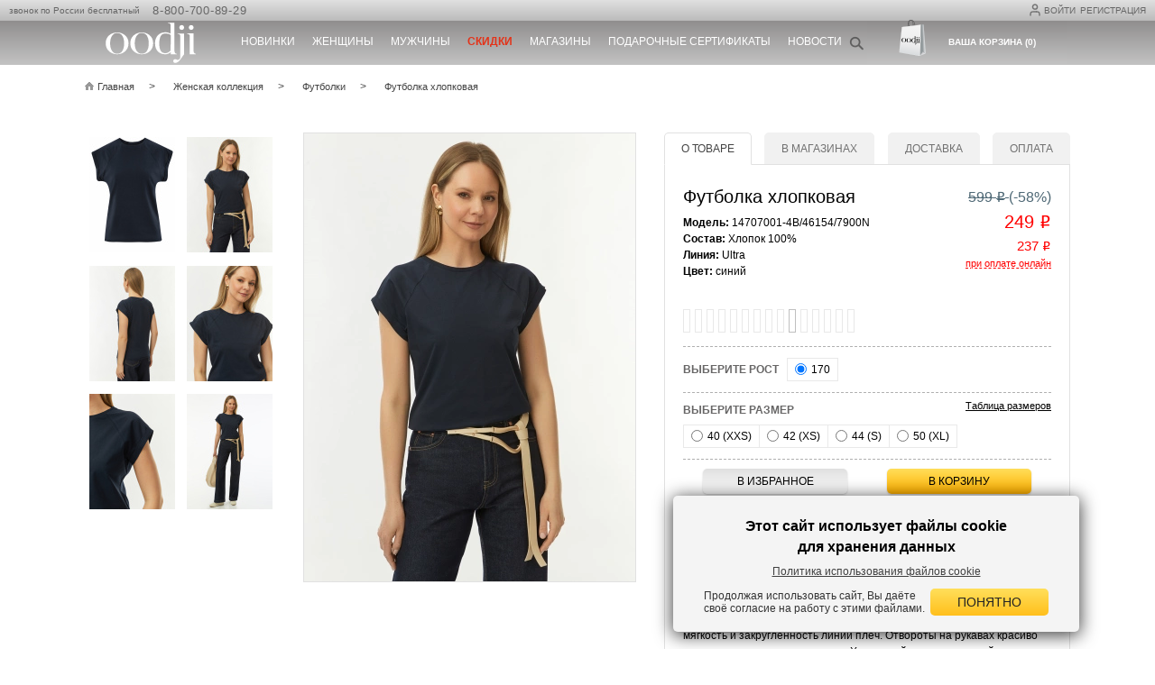

--- FILE ---
content_type: text/html; charset=UTF-8
request_url: https://www.oodji.com/womens_collection/2323886-7900N/
body_size: 56783
content:
<!DOCTYPE html>
<html xml:lang="ru" lang="ru">
<head>
    <meta http-equiv="Content-Type" content="text/html; charset=UTF-8">
    <meta name="viewport" content="width=device-width, user-scalable=yes">
    <meta name="google-site-verification" content="EKaMErSrP8Wr3kROpVMVHVXCUMG6h9WAItQQ6oEr-kQ"/>
    
    
<link rel="mask-icon" href="/local/templates/.default/images/favicon/svg-black.svg">
<link rel="mask-icon" href="/local/templates/.default/images/favicon/svg-black.svg?v=2">

<link rel="apple-touch-icon" sizes="180x180" href="https://f97o6kd8uk.a.trbcdn.net/local/templates/.default/images/favicon/apple-touch-icon.png?v=2&_cvc=1768265528">
<link rel="icon" type="image/png" sizes="32x32" href="https://f97o6kd8uk.a.trbcdn.net/local/templates/.default/images/favicon/favicon-32x32.png?v=2&_cvc=1768265528">
<link rel="icon" type="image/png" sizes="16x16" href="https://f97o6kd8uk.a.trbcdn.net/local/templates/.default/images/favicon/favicon-16x16.png?v=2&_cvc=1768265528">
<link rel="manifest" href="/site.webmanifest?v=3">
<link rel="shortcut icon" href="/local/templates/.default/images/favicon/favicon.ico?v=2">
<meta name="apple-mobile-web-app-title" content="oodji">
<meta name="application-name" content="oodji">
<meta name="msapplication-TileColor" content="#da532c">

<icon href="https://f97o6kd8uk.a.trbcdn.net/local/templates/.default/images/favicon/favicon-32x32.png?v=2&_cvc=1768265528" sizes="32x32" type="image/vnd.microsoft.icon"></icon>
<icon href="https://f97o6kd8uk.a.trbcdn.net/local/templates/.default/images/favicon/favicon-16x16.png?v=2&_cvc=1768265528" sizes="16x16" type="image/vnd.microsoft.icon"></icon>

    <!-- <link rel="shortcut icon" type="image/x-icon" href="/favicon.ico"/> -->
    
    <script data-skip-moving="true">
        window.OODJI_DISABLE_ANALYTICS = true;
    </script>

    <title>Купить футболку хлопковую (Синий) в интернет-магазине женской одежды oodji, арт: 14707001-4B/46154/7900N недорого</title>
    <meta http-equiv="Content-Type" content="text/html; charset=UTF-8" />
<meta name="robots" content="index, follow" />
<meta name="description" content="Заказать футболка хлопковая (Синий) линии Ultra для женщин в официальном интернет-магазине oodji. Бесплатная доставка или самовывоз в любом магазине города." />
<link rel="canonical" href="https://www.oodji.com/womens_collection/2323886-7900N/" />
<script type="text/javascript" data-skip-moving="true">(function(w, d, n) {var cl = "bx-core";var ht = d.documentElement;var htc = ht ? ht.className : undefined;if (htc === undefined || htc.indexOf(cl) !== -1){return;}var ua = n.userAgent;if (/(iPad;)|(iPhone;)/i.test(ua)){cl += " bx-ios";}else if (/Windows/i.test(ua)){cl += ' bx-win';}else if (/Macintosh/i.test(ua)){cl += " bx-mac";}else if (/Linux/i.test(ua) && !/Android/i.test(ua)){cl += " bx-linux";}else if (/Android/i.test(ua)){cl += " bx-android";}cl += (/(ipad|iphone|android|mobile|touch)/i.test(ua) ? " bx-touch" : " bx-no-touch");cl += w.devicePixelRatio && w.devicePixelRatio >= 2? " bx-retina": " bx-no-retina";var ieVersion = -1;if (/AppleWebKit/.test(ua)){cl += " bx-chrome";}else if (/Opera/.test(ua)){cl += " bx-opera";}else if (/Firefox/.test(ua)){cl += " bx-firefox";}ht.className = htc ? htc + " " + cl : cl;})(window, document, navigator);</script>


<link href="https://f97o6kd8uk.a.trbcdn.net/bitrix/js/ui/design-tokens/dist/ui.design-tokens.css?173875454626358&_cvc=r_4.0.33_roll3" type="text/css"  rel="stylesheet" />
<link href="https://f97o6kd8uk.a.trbcdn.net/bitrix/js/ui/fonts/opensans/ui.font.opensans.css?17296003722555&_cvc=r_4.0.33_roll3" type="text/css"  rel="stylesheet" />
<link href="https://f97o6kd8uk.a.trbcdn.net/bitrix/js/main/popup/dist/main.popup.bundle.css?172960037229861&_cvc=r_4.0.33_roll3" type="text/css"  rel="stylesheet" />
<link href="https://f97o6kd8uk.a.trbcdn.net/local/components/oodji/catalog/templates/.default/style.css?173012221510065&_cvc=r_4.0.33_roll3" type="text/css"  rel="stylesheet" />
<link href="https://f97o6kd8uk.a.trbcdn.net/local/components/oodji/catalog.element/templates/.default/style.css?176649567629603&_cvc=r_4.0.33_roll3" type="text/css"  rel="stylesheet" />
<link href="https://f97o6kd8uk.a.trbcdn.net/local/templates/oodji_mobile_2022/asset/swiper/style.css?174921566818432&_cvc=r_4.0.33_roll3" type="text/css"  rel="stylesheet" />
<link href="https://f97o6kd8uk.a.trbcdn.net/local/templates/.default/css/bundle.css?1767097170189725&_cvc=r_4.0.33_roll3" type="text/css"  data-template-style="true"  rel="stylesheet" />
<link href="https://f97o6kd8uk.a.trbcdn.net/local/templates/.default/fonts/font-awesome/css/all.css?172960038037414&_cvc=r_4.0.33_roll3" type="text/css"  data-template-style="true"  rel="stylesheet" />
<link href="https://f97o6kd8uk.a.trbcdn.net/local/components/oodji/register/templates/.default/style.css?17618285173293&_cvc=r_4.0.33_roll3" type="text/css"  data-template-style="true"  rel="stylesheet" />
<link href="https://f97o6kd8uk.a.trbcdn.net/local/components/oodji/captcha.driver/templates/bitrix_register/style.css?176701779772&_cvc=r_4.0.33_roll3" type="text/css"  data-template-style="true"  rel="stylesheet" />
<link href="https://f97o6kd8uk.a.trbcdn.net/local/components/oodji/consent/templates/simple/style.css?1761828517611&_cvc=r_4.0.33_roll3" type="text/css"  data-template-style="true"  rel="stylesheet" />
<link href="https://f97o6kd8uk.a.trbcdn.net/local/templates/.default/components/bitrix/search.title/.default/style.css?17561262032120&_cvc=r_4.0.33_roll3" type="text/css"  data-template-style="true"  rel="stylesheet" />
<link href="https://f97o6kd8uk.a.trbcdn.net/local/templates/.default/css/searchbooster-style.css?17392742944418&_cvc=r_4.0.33_roll3" type="text/css"  data-template-style="true"  rel="stylesheet" />
<link href="https://f97o6kd8uk.a.trbcdn.net/local/components/oodji/user.basket.line/templates/.default/style.css?1729600380195&_cvc=r_4.0.33_roll3" type="text/css"  data-template-style="true"  rel="stylesheet" />
<link href="https://f97o6kd8uk.a.trbcdn.net/local/components/oodji/adaptive.popup/templates/cookies/style.css?17327083632330&_cvc=r_4.0.33_roll3" type="text/css"  data-template-style="true"  rel="stylesheet" />
<link href="https://f97o6kd8uk.a.trbcdn.net/local/templates/oodji_main/template_styles.css?176709717015773&_cvc=r_4.0.33_roll3" type="text/css"  data-template-style="true"  rel="stylesheet" />







<link rel="alternate" media="only screen and (max-width: 640px)" href="https://m.oodji.com/womens_collection/2323886-7900N/">
<link rel="manifest" href="/manifest.json">



                </head>
<body class="catalog-detail-page">
<div id="panel"></div>
<div class="mainWrap ">

    <header class="pagesHeader">
        <div class="line_t">

            <div class="container">
                <div class="_blockRight">
                    <div class="personal _blockRight">
                        <div class="reg_login">
                            <!-- <div class="user-icon_header">
                                <img src="/images/userIcon.svg" alt="">
                            </div> -->
                            <div class="_hidden">
                                
<div id="popup_login" class="popup login">
	<p class="title">Авторизация</p>

	<div id="login_error" style="color:red"></div>

    <p>Пожалуйста, заполните форму, чтобы войти в персональный аккаунт на www.oodji.com</p>
	<div class="social">
		
<div class="bx-authform-social">
    <span class="bx-authform-social__title">
        Вход через соц.сети:
    </span>
	<ul>
			<li class="popup__login-display socialLink">
			<a id="bx_socserv_icon_Odnoklassniki" class="odnoklassniki bx-authform-social-icon" href="javascript:void(0)" onclick="BX.util.popup('https://www.odnoklassniki.ru/oauth/authorize?client_id=1267993088&amp;redirect_uri=https%3A%2F%2Fwww.oodji.com%2Fbitrix%2Ftools%2Foauth%2Fodnoklassniki.php&amp;response_type=code&amp;state=site_id%3Dru%26backurl%3D%252Fwomens_collection%252F2323886-7900N%252F%253Fcheck_key%253D8688366709de2265a7a24afdaef4bcf4%26mode%3Dopener', 580, 400)" title="Одноклассники">
                <i class="fa fa-odnoklassniki" style="padding: 0"></i>
			</a>
			</li>
			<li class="popup__login-display socialLink">
			<a id="bx_socserv_icon_VKontakte" class="vkontakte bx-authform-social-icon" href="javascript:void(0)" onclick="BX.util.popup('https://oauth.vk.com/authorize?client_id=6133471&amp;redirect_uri=https%3A%2F%2Fwww.oodji.com%2Flocal%2Fphp_interface%2Finclude%2FOodji%2FTools%2Fvkontakte.php&amp;scope=friends,offline,email&amp;response_type=code&amp;state=site_id%3Dru%26backurl%3D%252Fwomens_collection%252F2323886-7900N%252F%253Fcheck_key%253D8688366709de2265a7a24afdaef4bcf4', 660, 425)" title="ВКонтакте">
                <i class="fa fa-vk" style="padding: 0"></i>
			</a>
			</li>
	</ul>
</div>
    </div>
	<form id="login" method="post" action="/local/components/oodji/auth.form/ajax.php" lang="ru">
        <input type="hidden" name="sessid" id="sessid" value="9011fa0f2cdd32342dfc83eb5ebe7ecf" />		<input type="hidden" name="TYPE" value="AUTH" />

        <div class="formItem">
            <span id="USER_LOGIN" class="label">E-mail:</span>
            <input type="text" id="USER_LOGIN" name="USER_LOGIN" maxlength="50" autocomplete="username" data-validation="required email" value="" size="17"/>
        </div>

		<div class="formItem">
            <span id="USER_PASSWORD" class="label">Пароль:</span>
            <input type="password" id="USER_PASSWORD" name="USER_PASSWORD" maxlength="50" autocomplete="current-password" data-validation="required length" data-validation-length="min4"  size="17"/>
        </div>

        
<div class="captcha-driver-bitrix_auth" data-component-id="captcha_18ee385f">
    <div class="formRow formItem auth-captcha-block">
        <div class="formFieldBox" style="text-align: center;">
            <img id="captcha_18ee385f_image"
                 src="/bitrix/tools/captcha.php?captcha_sid=18ee385f45c652cf0592b30f72fabc26"
                 alt="CAPTCHA"
                 style="border: 1px solid #ccc; margin-bottom: 10px;">
            <br>
            <a href="javascript:void(0)"
               id="captcha_18ee385f_refresh"
               class="captcha-refresh-link"
               style="color: #666; font-size: 12px;">Обновить картинку</a>
        </div>
    </div>
    <div class="formItem">
        <span id="USER_PASSWORD" class="label">Код с картинки</span>
        <input type="text"
               name="captcha_word"
               id="captcha_18ee385f_word"
               class="textfield formField captcha-word-input"
               placeholder="Введите 5 символов"
               autocomplete="off"
               maxlength="5"
               data-captcha-length="5">
    </div>

    <input type="hidden"
           name="captcha_sid"
           id="captcha_18ee385f_sid"
           value="18ee385f45c652cf0592b30f72fabc26">

    <input type="hidden"
           name="captcha_id"
           id="captcha_18ee385f_id"
           value="captcha_18ee385f">

    <input type="hidden"
           name="captcha_response"
           id="captcha_18ee385f_response"
           value="">
</div>

		<div class="btn">
			<button type="submit" class="button yellow">ВОЙТИ</button>
    	</div>

		<div class="additional">
			<label class="chk">
				<input type="checkbox" id="USER_REMEMBER_frm" name="USER_REMEMBER" class="chk" checked>
				<i></i>
				Не выходить из системы			</label>

			<div><a href="/personal/password/">Забыли пароль?</a></div>

			<div><a href="#" class="openRegPopUp">Регистрация</a></div>
		</div>
	</form>
</div>


<div id="popup_reg" class="popup reg">
    <p class="title">РЕГИСТРАЦИЯ:</p>
    <p>Пожалуйста, заполните форму, чтобы зарегистрировать персональный аккаунт на www.oodji.com</p>

    <form id="register" method="post" action="/local/components/oodji/register/ajax.php">
        <input type="hidden" name="sessid" id="sessid_1" value="9011fa0f2cdd32342dfc83eb5ebe7ecf" />        <input type="hidden" name="TYPE" value="REGISTER" />
        <input type="hidden" name="LANGUAGE" value='ru' />
        <input type="hidden" name="REGISTER[LAST_NAME]">
        <input type="hidden" name="REGISTER[NAME]">
        <input type="hidden" name="REGISTER[SECOND_NAME]">

        <div class="formItem">
            <span class="label">ФИО:</span>
            <input type="text" name="FULL_NAME" data-validation="required">
        </div>
        <div class="formItem formItem_context_popupRegGender">
            <span class="label">Пол:</span>
            <label class="radio radio--ml0">
                <input type="radio" value="M" name="REGISTER[PERSONAL_GENDER]" >
                <i></i>Мужской            </label>
            <label class="radio">
                <input type="radio" value="F" name="REGISTER[PERSONAL_GENDER]" checked >
                <i></i>Женский            </label>
        </div>
        <div class="formItem formItem_context_popupRegEmail">
            <span id="REGISTER_EMAIL" class="label">E-mail<sup>*</sup>:</span>
            <div class="formGroup">
                <span id="errorEmail" class="regData__confirm-error" style="display: none">
                  Пользователь с таким email уже зарегистрирован. <a href="#" data-action="open-login">Авторизуйтесь</a> или <a href="/personal/password/">восстановите пароль</a>.                </span>
                <input type="text" id="REGISTER_EMAIL" name="REGISTER[EMAIL]" data-validation="required test email">
                <label class="chk"><input type="checkbox" name="SUBSCRIBE" checked/><i></i>Подписаться на рассылку по E-mail</label>
            </div>
        </div>

        <div class="formItem formItem--phone">
            <span class="label" id="REGISTER_PERSONAL_PHONE">Телефон<sup>*</sup>:</span>
            <input type="text" id="REGISTER_PERSONAL_PHONE" name="REGISTER[PERSONAL_PHONE]" data-validation="required phone" placeholder="+7 (___) ___-__-__" />
                    </div>

        <div class="formItem">
            <span id="REGISTER_PASSWORD" class="label">Пароль<sup>*</sup>:</span>
            <input type="password" id="REGISTER_PASSWORD" name="REGISTER[PASSWORD]" autocomplete="new-password" data-validation="required length" data-validation-length="min6"  readonly onfocus="this.removeAttribute('readonly')"/>
        </div>
        <span id="PASSWORD_ERROR" style="margin-left: 83px; margin-top: -25px; color:red; position: absolute;"></span>
        <div class="formItem">
            <span class="label">&nbsp;</span>
            <input type="password" id="REGISTER_PASSWORD_CONFIRM" name="REGISTER[CONFIRM_PASSWORD]" autocomplete="new-password" placeholder="Повторите пароль"  readonly onfocus="this.removeAttribute('readonly')" data-validation="required confirmation" data-validation-confirm="REGISTER[PASSWORD]"/>
        </div>

                    
<div class="captcha-driver-bitrix_register" data-component-id="captcha_13ead1b4">
    <div class="formRow formItem auth-captcha-block">
        <div class="formFieldBox" style="text-align: center;">
            <img id="captcha_13ead1b4_image"
                 src="/bitrix/tools/captcha.php?captcha_sid=13ead1b492a2883f73dde34b8b87c3f2"
                 alt="CAPTCHA"
                 style="border: 1px solid #ccc; margin-bottom: 10px;">
            <br>
            <a href="javascript:void(0)"
               id="captcha_13ead1b4_refresh"
               class="captcha-refresh-link"
               style="color: #666; font-size: 12px;">Обновить картинку</a>
        </div>
    </div>
    <div class="formItem">
        <span id="REGISTER_PASSWORD" class="label">Код с картинки <sup>*</sup>:</span>
        <input type="text"
               name="captcha_word"
               id="captcha_13ead1b4_word"
               class="textfield formField captcha-word-input"
               placeholder="Введите 5 символов"
               autocomplete="off"
               maxlength="5"
               data-captcha-length="5">
    </div>

    <input type="hidden"
           name="captcha_sid"
           id="captcha_13ead1b4_sid"
           value="13ead1b492a2883f73dde34b8b87c3f2">

    <input type="hidden"
           name="captcha_id"
           id="captcha_13ead1b4_id"
           value="captcha_13ead1b4">

    <input type="hidden"
           name="captcha_response"
           id="captcha_13ead1b4_response"
           value="">
</div>

        
                    <div class="offer-flex">
                <span></span>
                
<div class="simple_checkbox">
    <label class="chk" for="AGREE_SMS">
        <input
                id="AGREE_SMS" data-agreements
                data-consent-id="5"
                type="checkbox"
                name="REGISTER[AGREE_SMS]"
                            required
        >
        <i></i>
        Я даю согласие на получение информации о статусах заказов по sms и по e-mail    </label>
</div>
            </div>
            <div class="offer-flex">
                <span></span>
                
<div class="simple_checkbox">
    <label class="chk" for="AGREE_OFFERTS">
        <input
                id="AGREE_OFFERTS" data-agreements
                data-consent-id="1"
                type="checkbox"
                name="REGISTER[AGREE_OFFERTS]"
                            required
        >
        <i></i>
        Я ознакомлен и полностью согласен с условиями <a href="https://www.oodji.com/shop/user_agreement/" target="_blank" rel="noopener noreferrer">Публичной оферты</a>    </label>
</div>
            </div>
            <div class="offer-flex">
                <span></span>
                
<div class="simple_checkbox">
    <label class="chk" for="AGREE_PERSONAL_INFO">
        <input
                id="AGREE_PERSONAL_INFO" data-agreements
                data-consent-id="2"
                type="checkbox"
                name="REGISTER[AGREE_PERSONAL_INFO]"
                            required
        >
        <i></i>
        <a href="https://www.oodji.com/shop/personal_data_processing_agreement/" target="_blank" rel="noopener noreferrer">Я даю согласие</a> на обработку моих персональных данных согласно Политике обработки персональных данных    </label>
</div>
            </div>
        <div class="offer-flex">
            <span></span>
            <div class="regData__content-confirm-error">
                <span id="errorOfferts" class="regData__confirm-error">
                    Вы не приняли все условия создания аккаунта на<br/> сайте                </span>
            </div>
        </div>
        
        <div class="btn" style="padding-left: unset; justify-content: center;">
            <button type="button" name="register_submit_button" class="button yellow">СОЗДАТЬ</button>
            <div id="register_error" style="color:red; display: none"></div>
        </div>
    </form>
</div>

                            </div>
                            <!--'start_frame_cache_top_href'-->                                                                                            <a href='javascript:void(0);' class="js-fancy login-button" data-src="#popup_login"><img src="/images/userIcon.svg" class="user-icon_header" alt="">Войти</a>
                                <a href='javascript:void(0);' class="js-fancy register-button" data-src="#popup_reg">Регистрация</a>
                                                                                            
                            <!--'end_frame_cache_top_href'-->
                            <!--                     -->                        </div>
                    </div>
                </div>
                <div class="phone">
                    звонок по России бесплатный&nbsp;&nbsp;                    <a href="tel:88007008929">
                            8-800-700-89-29
                        </a>                </div>
            </div>
        </div>
        <div class="line_b">
            <div class="container">
                <div class="logo"><a href="/"><img
                                src="/local/templates/.default/images/logo_white.svg" title="oodji" alt="oodji"></a>
                </div>

                <div class="topMenu">
    <ul>
                    <li class="top-level">
                <a style="color: #ffffff;"                        href="/womens_collection/new/"><span class="menu-b">Новинки</span></a>
                                    <div class="dropdownMenu">
                        <div class="subMenu">
                                                                                                                    <ul>
                                                                            <li><a href="/womens_collection/new/">Женская коллекция</a></li>
                                                                            <li><a href="/mens_collection/new/">Мужская коллекция</a></li>
                                                                    </ul>
                                                    </div>
                                                    <div class="images image-with-links">
                                <a href="/womens_collection/new/"><img src="https://f97o6kd8uk.a.trbcdn.net/upload/medialibrary/45a/40y6n9ij88wkfdp3hyiaq79av7102edp/vypadayushchee-menyu_novinki.jpg?_cvc=1768265528"></a>
                            </div>
                                                <div class="_clear"></div>
                    </div>
                            </li>
                    <li class="top-level">
                <a style="color: #ffffff;"                        href="/womens_collection/"><span class="menu-b">Женщины</span></a>
                                    <div class="dropdownMenu">
                        <div class="subMenu">
                                                                                        <ul>
                                                                                                                                                                <li class="subheader--title"><a href="javascript:void(0)">ГРУППА</a></li>
                                                                                <li><a href="/womens_collection/verhnyaya_odezhda/">Верхняя одежда</a></li>
                                                                                                                                                                                                        <li><a href="/womens_collection/svitery_dzhempery/">Свитеры, джемперы</a></li>
                                                                                                                                                                                                        <li><a href="/womens_collection/platya/">Платья</a></li>
                                                                                                                                                                                                        <li><a href="/womens_collection/bryuki/">Брюки</a></li>
                                                                                                                                                                                                        <li><a href="/womens_collection/yubki/">Юбки</a></li>
                                                                                                                                                                                                        <li><a href="/womens_collection/bluzki/">Блузки</a></li>
                                                                                                                                                                                                        <li><a href="/womens_collection/rubashki/">Рубашки</a></li>
                                                                                                                                                                                                        <li><a href="/womens_collection/zhakety/">Жакеты</a></li>
                                                                                                                                                                                                        <li><a href="/womens_collection/kardigany/">Кардиганы</a></li>
                                                                                        </ul>
                                                                                                                                                            <ul>
                                                                                                                        <li><a href="/womens_collection/vodolazki/">Водолазки</a></li>
                                                                                                                                                                                                        <li><a href="/womens_collection/dzhinsy/">Джинсы</a></li>
                                                                                                                                                                                                        <li><a href="/womens_collection/tolstovki_svitshoty/">Толстовки, свитшоты</a></li>
                                                                                                                                                                                                        <li><a href="/womens_collection/longslivy/">Лонгсливы</a></li>
                                                                                                                                                                                                        <li><a href="/womens_collection/futbolki/">Футболки</a></li>
                                                                                                                                                                                                        <li><a href="/womens_collection/mayki_topy/">Майки, топы</a></li>
                                                                                                                                                                                                        <li><a href="/womens_collection/polo/">Поло</a></li>
                                                                                                                                                                                                        <li><a href="/womens_collection/shorty/">Шорты</a></li>
                                                                                                                                                                                                        <li><a href="/womens_collection/leginsy/">Легинсы</a></li>
                                                                                                                                                                                                        <li><a href="/womens_collection/zhilety/">Жилеты</a></li>
                                                                                        </ul>
                                                                                                                                                            <ul>
                                                                                                                        <li><a href="/womens_collection/noski/">Носки</a></li>
                                                                                                                                                                                                        <li><a href="/womens_collection/aksessuary/">Аксессуары</a></li>
                                                                                                                                                                                                        <li><a href="/womens_collection/nizhnee_bele/">Нижнее белье</a></li>
                                                                                                                                                                                                        <li><a href="/womens_collection/domashnyaya_odezhda/">Домашняя одежда</a></li>
                                                                                                                </ul>
                                                                                </div>
                                                    <div class="images image-with-links">
                                <a href="/womens_collection/"><img src="https://f97o6kd8uk.a.trbcdn.net/upload/medialibrary/e6d/0gut4matnbywtpj93y2qim9tqnsxlna9/vypadayushchee-menyu_ZH.jpg?_cvc=1768265528"></a>
                            </div>
                                                <div class="_clear"></div>
                    </div>
                            </li>
                    <li class="top-level">
                <a style="color: #ffffff;"                        href="/mens_collection/"><span class="menu-b">Мужчины</span></a>
                                    <div class="dropdownMenu">
                        <div class="subMenu">
                                                                                        <ul>
                                                                                                                                                                <li class="subheader--title"><a href="javascript:void(0)">ГРУППА</a></li>
                                                                                <li><a href="/mens_collection/verkhnyaya_odezhda/">Верхняя одежда</a></li>
                                                                                                                                                                                                        <li><a href="/mens_collection/svitery_dzhempery/">Свитеры, джемперы</a></li>
                                                                                                                                                                                                        <li><a href="/mens_collection/rubashki/">Рубашки</a></li>
                                                                                                                                                                                                        <li><a href="/mens_collection/pidzhaki/">Пиджаки</a></li>
                                                                                                                                                                                                        <li><a href="/mens_collection/bryuki/">Брюки</a></li>
                                                                                                                                                                                                        <li><a href="/mens_collection/dzhinsy/">Джинсы</a></li>
                                                                                                                                                                                                        <li><a href="/mens_collection/tolstovki_svitshoti/">Толстовки, свитшоты</a></li>
                                                                                                                                                                                                        <li><a href="/mens_collection/longslivy/">Лонгсливы</a></li>
                                                                                                                                                                                                        <li><a href="/mens_collection/futbolki/">Футболки</a></li>
                                                                                        </ul>
                                                                                                                                                            <ul>
                                                                                                                        <li><a href="/mens_collection/polo/">Поло</a></li>
                                                                                                                                                                                                        <li><a href="/mens_collection/shorty/">Шорты</a></li>
                                                                                                                                                                                                        <li><a href="/mens_collection/mayki/">Майки</a></li>
                                                                                                                                                                                                        <li><a href="/mens_collection/noski/">Носки</a></li>
                                                                                                                                                                                                        <li><a href="/mens_collection/aksessuary/">Аксессуары</a></li>
                                                                                                                                                                                                        <li><a href="/mens_collection/underwear/">Нижнее белье</a></li>
                                                                                                                                                                                                        <li><a href="/mens_collection/domashnyaya_odezhda/">Домашняя одежда</a></li>
                                                                                                                </ul>
                                                                                </div>
                                                    <div class="images image-with-links">
                                <a href="/mens_collection/"><img src="https://f97o6kd8uk.a.trbcdn.net/upload/medialibrary/bcd/w11235rr6lws9u0bxg1qojzuc7h2hums/vypadayushchee-menyu_M.jpg?_cvc=1768265528"></a>
                            </div>
                                                <div class="_clear"></div>
                    </div>
                            </li>
                    <li class="top-level">
                <a style="color: #E43218;"                        href="/womens_collection/sale/"><span  style="font-weight:600;">Скидки</span></a>
                                    <div class="dropdownMenu">
                        <div class="subMenu">
                                                                                                                    <ul>
                                                                            <li><a href="/womens_collection/sale/">Женская коллекция</a></li>
                                                                            <li><a href="/mens_collection/sale/">Мужская коллекция</a></li>
                                                                    </ul>
                                                    </div>
                                                    <div class="images image-with-links">
                                <a href="/womens_collection/sale/"><img src="https://f97o6kd8uk.a.trbcdn.net/upload/medialibrary/23c/20pgbmeba3ahvsozin60abxq55yzt13z/vypadayushchee-menyu_skidki.jpg?_cvc=1768265528"></a>
                            </div>
                                                <div class="_clear"></div>
                    </div>
                            </li>
                    <li class="top-level">
                <a style="color: #ffffff;"                        href="/map/">Магазины</a>
                            </li>
                    <li class="top-level">
                <a style="color: #ffffff;"                        href="/giftcard">Подарочные сертификаты</a>
                            </li>
                    <li class="top-level">
                <a style="color: #ffffff;"                        href="/about/news/">Новости</a>
                            </li>
            </ul>
</div>
                <div class="h_cart_search">
                    <div class="hSearch">
                        <div class="hSearchIcon"></div>
<div class="form">
    <div class="form-content">
        <form id="title-search" action="/search/">
            <input type="hidden" name="sessid" id="sessid_2" value="9011fa0f2cdd32342dfc83eb5ebe7ecf" />            <input id="title-search-input" type="text" name="q" placeholder="Найти" value="" autocomplete="off"/>
            <span id="search-clear-cross">×</span>
            <button type="submit"></button>
        </form>
                    <input type="hidden" name="sbKey" value="142a5f0d-b88d-45e3-be5d-ba3fe46df1dd"/>
            <input type="hidden" name="tipsCount" value="5"/>
            <div id="search-result" class="hidden">
            
<div class="searchbooster_h">
    <div id="searchbooster-tips"></div>
    <div id="searchbooster-offers"></div>
        <div class="searchbooster_h-link">
            <a href="" id="all-result-link">Показать все товары</a>
        </div>
</div>            </div>
            </div>
</div>
                    </div>
                    <div class="hCart">
                        <div class="basket_line_header">
    <a href="/cart/">
        <span class="cart-target cartIcon"></span>
        <span class="cart-target">
            <span>Ваша корзина (0)</span>
        </span>
    </a>
</div>                    </div>
                </div>
            </div>
        </div>
    </header>
        <div class="center">
                        <div class="container detail--wrap">
            <div class="breadcrumbs"> <ul><li><a  href="/" title="Главная"><span>Главная</span></a></li><li><a  href="/womens_collection/" title="Женская коллекция"><span>Женская коллекция</span></a></li><li><a  href="/womens_collection/futbolki/" title="Футболки"><span>Футболки</span></a></li><li>Футболка хлопковая</li></ul></div>
<script type="application/ld+json">{"@context":"https://schema.org","@type":"BreadcrumbList","itemListElement":[{"@type":"ListItem","position":1,"name":"Главная","item":"https://www.oodji.com/"},{"@type":"ListItem","position":2,"name":"Женская коллекция","item":"https://www.oodji.com/womens_collection/"},{"@type":"ListItem","position":3,"name":"Футболки","item":"https://www.oodji.com/womens_collection/futbolki/"},{"@type":"ListItem","position":4,"name":"Футболка хлопковая","item":"https://www.oodji.com/womens_collection/2323886-7900N/"}]}</script>                                    
<script type="application/ld+json">
{
  "@context": "http://schema.org",
  "@type": "Product",
  "description": "Состав: Хлопок 100%, Линия: Ultra, Цвет: Синий. <h2>ОПИСАНИЕ</h2>Футболка прямого силуэта с короткими рукавами и небольшим округлым вырезом. Рукава реглан смотрятся необычно и придают мягкость и закругленность линии плеч. Отвороты на рукавах красиво дополняют и украшают модель. Хлопковый трикотаж мягкий, дышит и не вызывает раздражений. Вам будет приятно носить эту футболку в жаркую погоду. Модель прямого силуэта хорошо смотрится на разных фигурах.<br><br><h2>КАК НОСИТЬ</h2>Футболка с короткими рукавами поможет вам создать комфортный повседневный наряд. В ней вы можете прогуляться с домашним питомцем или сходить в магазин. Эту футболку можно использовать и как удобную домашнюю одежду в сочетании с трикотажными шортами или брюками. В прохладную погоду комплект с футболкой можно дополнить джинсовой курткой, кардиганом или жилетом. Отличная модель для создания разнообразных образов!",
  "name": "Футболка хлопковая",
  "sku": "14707001-4B/46154/7900N",
  "gtin13": ["4690589841819","4690589841772","4690589841789","4690589841826","4690589841833","4690589841796","4690589841802","4690589848542","4690589848535","4690589848528","4690589848511","4690589848504","4690589848498","4690589848559","4690589331327","4690589078079","4690589331334","2020012472389","4690589078048","4690589078024","2020012472372","4690589078055","2020012472402","4690589331365","4690589331358","4690589078031","2020012472396","4690589078062","4690589331341","2020012472365","4690589331310","2020012472358"],
  "image": {
    "@type": "ImageObject",
    "author": "oodji",
    "contentUrl": "https://f97o6kd8uk.a.trbcdn.net/upload_jpeg/iblock/3bd/j9pc1znnkvy6rlk05n8b9qbm5behc6x2/4690589331334_mn_mod..jpg?_cvc=1768265528",
    "name": "Футболка хлопковая oodji для Женщины (синий), 14707001-4B/46154/7900N"
  },
  "brand": "oodji",
  "category": "womens_collection",
  "offers": {
    "@type": "Offer",
    "url": "https://www.oodji.com/womens_collection/2323886-7900N/",
    "availability": "http://schema.org/InStock",
    "price": "249",
    "priceCurrency": "RUB"
  }
}
</script>
        <script type="application/ld+json">
{
"@context": "http://schema.org",
"@type": "ImageObject",
"author": "oodji",
"contentUrl": "https://f97o6kd8uk.a.trbcdn.net/upload_jpeg/iblock/975/2eeqb0c0j1q3e1i9xe40u794bpa06i99/4690589331334_fr_mod..jpg?_cvc=1768265528",
"name": "Футболка хлопковая oodji для Женщины (синий), 14707001-4B/46154/7900N"
}

        </script>
                <script type="application/ld+json">
{
"@context": "http://schema.org",
"@type": "ImageObject",
"author": "oodji",
"contentUrl": "https://f97o6kd8uk.a.trbcdn.net/upload_jpeg/iblock/3bd/j9pc1znnkvy6rlk05n8b9qbm5behc6x2/4690589331334_mn_mod..jpg?_cvc=1768265528",
"name": "Футболка хлопковая oodji для Женщины (синий), 14707001-4B/46154/7900N"
}

        </script>
                <script type="application/ld+json">
{
"@context": "http://schema.org",
"@type": "ImageObject",
"author": "oodji",
"contentUrl": "https://f97o6kd8uk.a.trbcdn.net/upload_jpeg/iblock/16c/70giomqhhnoz6rr90s13z9doz5ugecmt/4690589331334_bc_mod..jpg?_cvc=1768265528",
"name": "Футболка хлопковая oodji для Женщины (синий), 14707001-4B/46154/7900N"
}

        </script>
                <script type="application/ld+json">
{
"@context": "http://schema.org",
"@type": "ImageObject",
"author": "oodji",
"contentUrl": "https://f97o6kd8uk.a.trbcdn.net/upload_jpeg/iblock/6bb/ffzutmq797mkw8en19fdnu4n1wj0cgcm/4690589331334_nc_mod..jpg?_cvc=1768265528",
"name": "Футболка хлопковая oodji для Женщины (синий), 14707001-4B/46154/7900N"
}

        </script>
                <script type="application/ld+json">
{
"@context": "http://schema.org",
"@type": "ImageObject",
"author": "oodji",
"contentUrl": "https://f97o6kd8uk.a.trbcdn.net/upload_jpeg/iblock/857/qx9hwxrchtlyyeuombme6qyv7x6om39t/4690589331334_det_mod..jpg?_cvc=1768265528",
"name": "Футболка хлопковая oodji для Женщины (синий), 14707001-4B/46154/7900N"
}

        </script>
                <script type="application/ld+json">
{
"@context": "http://schema.org",
"@type": "ImageObject",
"author": "oodji",
"contentUrl": "https://f97o6kd8uk.a.trbcdn.net/upload_jpeg/iblock/47f/vr5x6pekub2s81h23pojm5b0oc1chah3/4690589331334_alt_mod..jpg?_cvc=1768265528",
"name": "Футболка хлопковая oodji для Женщины (синий), 14707001-4B/46154/7900N"
}

        </script>
        <div id="catalog-width" class="catalogDetail">
    <div class="rightColumn">
        <dl class="tabBlock">
            <div class="tabBlock__tabs">
                <dt id="product-tab" class="active"><span class="rounded">О товаре</span></dt>
                <dt id="leftovers-tab"><span class="rounded">В магазинах</span></span></dt>
                <dt id="delivery-tab"><span class="rounded">Доставка</span></dt>
                <dt id="pay-tab"><span class="rounded">Оплата</span></dt>
            </div>
            <dd class="active">
                <div class="productParams">
                   <div class="productParams__container">
                       <div class="productParams__name">
                           <h1>Футболка хлопковая</h1>

                           <div class="info">
                               <p class="js_id_txt js-google-analytics-product-basket-add" style= "display: none">
                                   <strong>Код товара:</strong>
                                   <span class="id_txt" data-ui="offer-id">
                                    276847                                </span>
                               </p>


                                                                  <p class="info__ID">
                                       <strong>Модель:</strong>
                                       <span class="model_txt" data-ui="offer-model">
                                    14707001-4B/46154/7900N                                </span>
                                   </p>
                                                                                                 <p>
                                       <strong>Состав:</strong>
                                       <span>
                                    Хлопок 100%                                </span>
                                   </p>
                                                                                                 <p>
                                       <strong>Линия:</strong>
                                       <span>Ultra</span>
                                   </p>
                                                                                                 <p>
                                       <strong>Цвет:</strong>
                                       <span class="color_txt" data-ui="offer-color">
                                    Синий                                </span>
                                   </p>
                                                              <div style="display: none;">
                                   <ul>
                                       <li>4690589841819</li><li>4690589841772</li><li>4690589841789</li><li>4690589841826</li><li>4690589841833</li><li>4690589841796</li><li>4690589841802</li><li>4690589848542</li><li>4690589848535</li><li>4690589848528</li><li>4690589848511</li><li>4690589848504</li><li>4690589848498</li><li>4690589848559</li><li>4690589331327</li><li>4690589078079</li><li>4690589331334</li><li>2020012472389</li><li>4690589078048</li><li>4690589078024</li><li>2020012472372</li><li>4690589078055</li><li>2020012472402</li><li>4690589331365</li><li>4690589331358</li><li>4690589078031</li><li>2020012472396</li><li>4690589078062</li><li>4690589331341</li><li>2020012472365</li><li>4690589331310</li><li>2020012472358</li>                                   </ul>
                               </div>
                           </div>
                       </div>
                                              <div class="price" >
                            <span>
                                <span data-ui="offer-price-base" class="price-old"
                                    >
                                    599 <i class="rouble">o</i>                                </span>
                                <span class="price--discount price--discount-percent" data-ui="offer-price-discount-text" >
                                <span class="price--discount">
                                     (-<span class="price--discount" data-ui="offer-price-discount">58</span>%)
                                </span>
                                </span>
                            </span>
                                    <span data-ui="offer-price-current" class="discount">
                                        249 <i class="rouble">o</i>                                                                                    <div id="price-popup">

                                                                                            <div class="price-popup-line"><span>Скидка 58%</span><span></span><span>350 ₽</span></div>
                                            
                                            
                                                                                            <div class="price-popup-line"><span>При оплате онлайн 5%</span><span></span><span>12&nbsp;&#8381;</span></div>
                                            
                                                <div class="price-popup-line"><span>Экономия</span><span></span><span>362 ₽</span></div>
                                            </div>
                                                                            </span>
                                                            <span class="online_discount ">
                                    <span class="online-price">237 <i class="rouble">o</i></span><br>
                                    <span class="online-text">
                                        <span>при оплате онлайн</span>
                                        <span class="online-discount-popup">
                                            Скидка 5% при оплате онлайн                                        </span>
                                    </span>
                                </span>
                                                            </div>
                                                    </div>
                        <div class="colors">
                                                            <span data-id="258229">
                                        <a
                                                href="/womens_collection/2323886-1000N/"
                                                data-quantity="10"
                                                data-url="/womens_collection/2323886-1000N/"
                                                data-ui="color-item"
                                                data-color-code="1000N"
                                                data-title="Футболка хлопковая (Белый) - купить недорого в интернет-магазине женской одежды oodji"
                                                title="Белый"
                                                data-ga-role="productinfo"
                                                data-ga-sended="N"
                                                data-ga-position="1"
                                                data-ga-list="ProductDetail: Miniature"
                                                                                                                                                        data-ga-id="2323886"
                                                                                                                                                        data-ga-name="Футболка хлопковая арт.14707001-4B/46154/1000N Белый"
                                                                                                                                                        data-ga-price="419.00"
                                                                                                                                                        data-ga-brand="oodji - Ultra"
                                                                                                                                                        data-ga-category="Женская коллекция/Футболки"
                                                                                                                                                        data-ga-variant="Белый 1000N"
                                                                                                                                                        data-ga-dimension8="Хлопок 100%"
                                                                                                                                                        data-ga-dimension5=""
                                                                                                                                                        data-ga-dimension6=""
                                                                                                                                                class="js-google-analytics-product-section"                                        >
                                                                                        <picture class="gtmProductClick">
                                                <source srcset="https://f97o6kd8uk.a.trbcdn.net/upload_webp/iblock/868/b3z816i3noez6xu6b5q7rb0j9iiajcqq/4690589076426_sw_mod..jpg?_cvc=1768265528 2x" src="https://f97o6kd8uk.a.trbcdn.net/upload_webp/iblock/373/qd78rcbg4vexr8v9pa691t78n7g7avfv/4690589076426_fr_mod..jpg/resize/21x50/?_cvc=1768265528" type="image/webp">
                                                <img src="https://f97o6kd8uk.a.trbcdn.net/upload_jpeg/iblock/868/b3z816i3noez6xu6b5q7rb0j9iiajcqq/4690589076426_sw_mod..jpg?_cvc=1768265528" alt="">
                                            </picture>
                                        </a>
                                    </span>
                                                            <span data-id="440545">
                                        <a
                                                href="/womens_collection/2323886-2325O/"
                                                data-quantity="9"
                                                data-url="/womens_collection/2323886-2325O/"
                                                data-ui="color-item"
                                                data-color-code="2325O"
                                                data-title="Футболка хлопковая (Серый) - купить недорого в интернет-магазине женской одежды oodji"
                                                title="Серый"
                                                data-ga-role="productinfo"
                                                data-ga-sended="N"
                                                data-ga-position="2"
                                                data-ga-list="ProductDetail: Miniature"
                                                                                                                                                        data-ga-id="2323886"
                                                                                                                                                        data-ga-name="Футболка хлопковая арт.14707001-4B/46154/2325O Серый"
                                                                                                                                                        data-ga-price="349.00"
                                                                                                                                                        data-ga-brand="oodji - Ultra"
                                                                                                                                                        data-ga-category="Женская коллекция/Футболки"
                                                                                                                                                        data-ga-variant="Серый 2325O"
                                                                                                                                                        data-ga-dimension8="Хлопок 100%"
                                                                                                                                                        data-ga-dimension5=""
                                                                                                                                                        data-ga-dimension6=""
                                                                                                                                                class="js-google-analytics-product-section"                                        >
                                                                                        <picture class="gtmProductClick">
                                                <source srcset="https://f97o6kd8uk.a.trbcdn.net/upload_webp/iblock/2f0/2ut0jzrf003glazfog63zxa2f9l6083y/4680071333533_sw_mod..jpg?_cvc=1768265528 2x" src="https://f97o6kd8uk.a.trbcdn.net/upload_webp/iblock/5f4/dhdgadoe86egsosl675vo6tkru7kn03j/4680071333533_fr_mod..jpg/resize/21x50/?_cvc=1768265528" type="image/webp">
                                                <img src="https://f97o6kd8uk.a.trbcdn.net/upload_jpeg/iblock/2f0/2ut0jzrf003glazfog63zxa2f9l6083y/4680071333533_sw_mod..jpg?_cvc=1768265528" alt="">
                                            </picture>
                                        </a>
                                    </span>
                                                            <span data-id="254517">
                                        <a
                                                href="/womens_collection/2323886-2900N/"
                                                data-quantity="9"
                                                data-url="/womens_collection/2323886-2900N/"
                                                data-ui="color-item"
                                                data-color-code="2900N"
                                                data-title="Футболка хлопковая (Черный) - купить недорого в интернет-магазине женской одежды oodji"
                                                title="Черный"
                                                data-ga-role="productinfo"
                                                data-ga-sended="N"
                                                data-ga-position="3"
                                                data-ga-list="ProductDetail: Miniature"
                                                                                                                                                        data-ga-id="2323886"
                                                                                                                                                        data-ga-name="Футболка хлопковая арт.14707001-4B/46154/2900N Черный"
                                                                                                                                                        data-ga-price="391.00"
                                                                                                                                                        data-ga-brand="oodji - Ultra"
                                                                                                                                                        data-ga-category="Женская коллекция/Футболки"
                                                                                                                                                        data-ga-variant="Черный 2900N"
                                                                                                                                                        data-ga-dimension8="Хлопок 100%"
                                                                                                                                                        data-ga-dimension5=""
                                                                                                                                                        data-ga-dimension6=""
                                                                                                                                                class="js-google-analytics-product-section"                                        >
                                                                                        <picture class="gtmProductClick">
                                                <source srcset="https://f97o6kd8uk.a.trbcdn.net/upload_webp/iblock/635/yjw6pz6g2yvn0ds2xvtqtr4k3lx3922i/4690589076600_sw_mod..jpg?_cvc=1768265528 2x" src="https://f97o6kd8uk.a.trbcdn.net/upload_webp/iblock/d0c/0zikd0qddvgus2136rk4y1qln6d1vzo3/4690589076600_fr_mod..jpg/resize/21x50/?_cvc=1768265528" type="image/webp">
                                                <img src="https://f97o6kd8uk.a.trbcdn.net/upload_jpeg/iblock/635/yjw6pz6g2yvn0ds2xvtqtr4k3lx3922i/4690589076600_sw_mod..jpg?_cvc=1768265528" alt="">
                                            </picture>
                                        </a>
                                    </span>
                                                            <span data-id="290157">
                                        <a
                                                href="/womens_collection/2323886-4100N/"
                                                data-quantity="9"
                                                data-url="/womens_collection/2323886-4100N/"
                                                data-ui="color-item"
                                                data-color-code="4100N"
                                                data-title="Футболка хлопковая (Розовый) - купить недорого в интернет-магазине женской одежды oodji"
                                                title="Розовый"
                                                data-ga-role="productinfo"
                                                data-ga-sended="N"
                                                data-ga-position="4"
                                                data-ga-list="ProductDetail: Miniature"
                                                                                                                                                        data-ga-id="2323886"
                                                                                                                                                        data-ga-name="Футболка хлопковая арт.14707001-4B/46154/4100N Розовый"
                                                                                                                                                        data-ga-price="349.00"
                                                                                                                                                        data-ga-brand="oodji - Ultra"
                                                                                                                                                        data-ga-category="Женская коллекция/Футболки"
                                                                                                                                                        data-ga-variant="Розовый 4100N"
                                                                                                                                                        data-ga-dimension8="Хлопок 100%"
                                                                                                                                                        data-ga-dimension5=""
                                                                                                                                                        data-ga-dimension6=""
                                                                                                                                                class="js-google-analytics-product-section"                                        >
                                                                                        <picture class="gtmProductClick">
                                                <source srcset="https://f97o6kd8uk.a.trbcdn.net/upload_webp/iblock/d97/4690589516366_sw_mod..jpg?_cvc=1768265528 2x" src="https://f97o6kd8uk.a.trbcdn.net/upload_webp/iblock/3a3/4690589516366_fr_mod..jpg/resize/21x50/?_cvc=1768265528" type="image/webp">
                                                <img src="https://f97o6kd8uk.a.trbcdn.net/upload_jpeg/iblock/d97/4690589516366_sw_mod..jpg?_cvc=1768265528" alt="">
                                            </picture>
                                        </a>
                                    </span>
                                                            <span data-id="498925">
                                        <a
                                                href="/womens_collection/2323886-4101N/"
                                                data-quantity="9"
                                                data-url="/womens_collection/2323886-4101N/"
                                                data-ui="color-item"
                                                data-color-code="4101N"
                                                data-title="Футболка хлопковая (Розовый) - купить недорого в интернет-магазине женской одежды oodji"
                                                title="Розовый"
                                                data-ga-role="productinfo"
                                                data-ga-sended="N"
                                                data-ga-position="5"
                                                data-ga-list="ProductDetail: Miniature"
                                                                                                                                                        data-ga-id="2323886"
                                                                                                                                                        data-ga-name="Футболка хлопковая арт.14707001-4B/46154/4101N Розовый"
                                                                                                                                                        data-ga-price="314.00"
                                                                                                                                                        data-ga-brand="oodji - Ultra"
                                                                                                                                                        data-ga-category="Женская коллекция/Футболки"
                                                                                                                                                        data-ga-variant="Розовый 4101N"
                                                                                                                                                        data-ga-dimension8="Хлопок 100%"
                                                                                                                                                        data-ga-dimension5=""
                                                                                                                                                        data-ga-dimension6=""
                                                                                                                                                class="js-google-analytics-product-section"                                        >
                                                                                        <picture class="gtmProductClick">
                                                <source srcset="https://f97o6kd8uk.a.trbcdn.net/upload_webp/iblock/01c/bb04hdd878romlmknwj5ftxyramw1vuk/4680071429045_sw_mod..jpg?_cvc=1768265528 2x" src="https://f97o6kd8uk.a.trbcdn.net/upload_webp/iblock/2bd/6g4d0vx7n15m0u7ch28srt0jvney6vjp/4680071429045_fr_mod..jpg/resize/21x50/?_cvc=1768265528" type="image/webp">
                                                <img src="https://f97o6kd8uk.a.trbcdn.net/upload_jpeg/iblock/01c/bb04hdd878romlmknwj5ftxyramw1vuk/4680071429045_sw_mod..jpg?_cvc=1768265528" alt="">
                                            </picture>
                                        </a>
                                    </span>
                                                            <span data-id="439180">
                                        <a
                                                href="/womens_collection/2323886-4500M/"
                                                data-quantity="9"
                                                data-url="/womens_collection/2323886-4500M/"
                                                data-ui="color-item"
                                                data-color-code="4500M"
                                                data-title="Футболка хлопковая (Красный) - купить недорого в интернет-магазине женской одежды oodji"
                                                title="Красный"
                                                data-ga-role="productinfo"
                                                data-ga-sended="N"
                                                data-ga-position="6"
                                                data-ga-list="ProductDetail: Miniature"
                                                                                                                                                        data-ga-id="2323886"
                                                                                                                                                        data-ga-name="Футболка хлопковая арт.14707001-4B/46154/4500M Красный"
                                                                                                                                                        data-ga-price="201.00"
                                                                                                                                                        data-ga-brand="oodji - Ultra"
                                                                                                                                                        data-ga-category="Женская коллекция/Футболки"
                                                                                                                                                        data-ga-variant="Красный 4500M"
                                                                                                                                                        data-ga-dimension8="Хлопок 100%"
                                                                                                                                                        data-ga-dimension5=""
                                                                                                                                                        data-ga-dimension6=""
                                                                                                                                                class="js-google-analytics-product-section"                                        >
                                                                                        <picture class="gtmProductClick">
                                                <source srcset="https://f97o6kd8uk.a.trbcdn.net/upload_webp/iblock/f1b/4680071019918_sw_mod..jpg?_cvc=1768265528 2x" src="https://f97o6kd8uk.a.trbcdn.net/upload_webp/iblock/009/4680071019918_fr_mod..jpg/resize/21x50/?_cvc=1768265528" type="image/webp">
                                                <img src="https://f97o6kd8uk.a.trbcdn.net/upload_jpeg/iblock/f1b/4680071019918_sw_mod..jpg?_cvc=1768265528" alt="">
                                            </picture>
                                        </a>
                                    </span>
                                                            <span data-id="498941">
                                        <a
                                                href="/womens_collection/2323886-6702N/"
                                                data-quantity="9"
                                                data-url="/womens_collection/2323886-6702N/"
                                                data-ui="color-item"
                                                data-color-code="6702N"
                                                data-title="Футболка хлопковая (Желтый) - купить недорого в интернет-магазине женской одежды oodji"
                                                title="Желтый"
                                                data-ga-role="productinfo"
                                                data-ga-sended="N"
                                                data-ga-position="7"
                                                data-ga-list="ProductDetail: Miniature"
                                                                                                                                                        data-ga-id="2323886"
                                                                                                                                                        data-ga-name="Футболка хлопковая арт.14707001-4B/46154/6702N Желтый"
                                                                                                                                                        data-ga-price="349.00"
                                                                                                                                                        data-ga-brand="oodji - Ultra"
                                                                                                                                                        data-ga-category="Женская коллекция/Футболки"
                                                                                                                                                        data-ga-variant="Желтый 6702N"
                                                                                                                                                        data-ga-dimension8="Хлопок 100%"
                                                                                                                                                        data-ga-dimension5=""
                                                                                                                                                        data-ga-dimension6=""
                                                                                                                                                class="js-google-analytics-product-section"                                        >
                                                                                        <picture class="gtmProductClick">
                                                <source srcset="https://f97o6kd8uk.a.trbcdn.net/upload_webp/iblock/b41/kn4f5r4b93ielw7g70kgt0cip554tkqj/4680071428987_sw_mod..jpg?_cvc=1768265528 2x" src="https://f97o6kd8uk.a.trbcdn.net/upload_webp/iblock/c85/opgrgeavo92pq7o9fpj4vx4rxyjgomt0/4680071428987_fr_mod..jpg/resize/21x50/?_cvc=1768265528" type="image/webp">
                                                <img src="https://f97o6kd8uk.a.trbcdn.net/upload_jpeg/iblock/b41/kn4f5r4b93ielw7g70kgt0cip554tkqj/4680071428987_sw_mod..jpg?_cvc=1768265528" alt="">
                                            </picture>
                                        </a>
                                    </span>
                                                            <span data-id="498948">
                                        <a
                                                href="/womens_collection/2323886-7003N/"
                                                data-quantity="9"
                                                data-url="/womens_collection/2323886-7003N/"
                                                data-ui="color-item"
                                                data-color-code="7003N"
                                                data-title="Футболка хлопковая (Синий) - купить недорого в интернет-магазине женской одежды oodji"
                                                title="Синий"
                                                data-ga-role="productinfo"
                                                data-ga-sended="N"
                                                data-ga-position="8"
                                                data-ga-list="ProductDetail: Miniature"
                                                                                                                                                        data-ga-id="2323886"
                                                                                                                                                        data-ga-name="Футболка хлопковая арт.14707001-4B/46154/7003N Синий"
                                                                                                                                                        data-ga-price="314.00"
                                                                                                                                                        data-ga-brand="oodji - Ultra"
                                                                                                                                                        data-ga-category="Женская коллекция/Футболки"
                                                                                                                                                        data-ga-variant="Синий 7003N"
                                                                                                                                                        data-ga-dimension8="Хлопок 100%"
                                                                                                                                                        data-ga-dimension5=""
                                                                                                                                                        data-ga-dimension6=""
                                                                                                                                                class="js-google-analytics-product-section"                                        >
                                                                                        <picture class="gtmProductClick">
                                                <source srcset="https://f97o6kd8uk.a.trbcdn.net/upload_webp/iblock/239/6jgfxflt4vefryyrwtx1by366lpdvwp5/4680071428925_sw_mod..jpg?_cvc=1768265528 2x" src="https://f97o6kd8uk.a.trbcdn.net/upload_webp/iblock/77f/pid39w5mhdygsyowbygwbrsr3tptqfvn/4680071428925_fr_mod..jpg/resize/21x50/?_cvc=1768265528" type="image/webp">
                                                <img src="https://f97o6kd8uk.a.trbcdn.net/upload_jpeg/iblock/239/6jgfxflt4vefryyrwtx1by366lpdvwp5/4680071428925_sw_mod..jpg?_cvc=1768265528" alt="">
                                            </picture>
                                        </a>
                                    </span>
                                                            <span data-id="444067">
                                        <a
                                                href="/womens_collection/2323886-7533O/"
                                                data-quantity="9"
                                                data-url="/womens_collection/2323886-7533O/"
                                                data-ui="color-item"
                                                data-color-code="7533O"
                                                data-title="Футболка хлопковая (Синий) - купить недорого в интернет-магазине женской одежды oodji"
                                                title="Синий"
                                                data-ga-role="productinfo"
                                                data-ga-sended="N"
                                                data-ga-position="9"
                                                data-ga-list="ProductDetail: Miniature"
                                                                                                                                                        data-ga-id="2323886"
                                                                                                                                                        data-ga-name="Футболка хлопковая арт.14707001-4B/46154/7533O Синий"
                                                                                                                                                        data-ga-price="314.00"
                                                                                                                                                        data-ga-brand="oodji - Ultra"
                                                                                                                                                        data-ga-category="Женская коллекция/Футболки"
                                                                                                                                                        data-ga-variant="Синий 7533O"
                                                                                                                                                        data-ga-dimension8="Хлопок 100%"
                                                                                                                                                        data-ga-dimension5=""
                                                                                                                                                        data-ga-dimension6=""
                                                                                                                                                class="js-google-analytics-product-section"                                        >
                                                                                        <picture class="gtmProductClick">
                                                <source srcset="https://f97o6kd8uk.a.trbcdn.net/upload_webp/iblock/519/m7lgv9528mo0t148aup9vfsr12u8ugu0/4680071359274_sw_mod..jpg?_cvc=1768265528 2x" src="https://f97o6kd8uk.a.trbcdn.net/upload_webp/iblock/abf/bevmptq1vygqae2yn6i3e224b6zcqq52/4680071359274_fr_mod..jpg/resize/21x50/?_cvc=1768265528" type="image/webp">
                                                <img src="https://f97o6kd8uk.a.trbcdn.net/upload_jpeg/iblock/519/m7lgv9528mo0t148aup9vfsr12u8ugu0/4680071359274_sw_mod..jpg?_cvc=1768265528" alt="">
                                            </picture>
                                        </a>
                                    </span>
                                                            <span data-id="276847">
                                        <a
                                                href="/womens_collection/2323886-7900N/"
                                                data-quantity="9"
                                                data-url="/womens_collection/2323886-7900N/"
                                                data-ui="color-item"
                                                data-color-code="7900N"
                                                data-title="Футболка хлопковая (Синий) - купить недорого в интернет-магазине женской одежды oodji"
                                                title="Синий"
                                                data-ga-role="productinfo"
                                                data-ga-sended="N"
                                                data-ga-position="10"
                                                data-ga-list="ProductDetail: Miniature"
                                                                                                                                                        data-ga-id="2323886"
                                                                                                                                                        data-ga-name="Футболка хлопковая арт.14707001-4B/46154/7900N Синий"
                                                                                                                                                        data-ga-price="249.00"
                                                                                                                                                        data-ga-brand="oodji - Ultra"
                                                                                                                                                        data-ga-category="Женская коллекция/Футболки"
                                                                                                                                                        data-ga-variant="Синий 7900N"
                                                                                                                                                        data-ga-dimension8="Хлопок 100%"
                                                                                                                                                        data-ga-dimension5="42(XS)"
                                                                                                                                                        data-ga-dimension6="170"
                                                                                                                                                data-ga-main="true" class="active js-google-analytics-product-section"                                        >
                                                                                        <picture class="gtmProductClick">
                                                <source srcset="https://f97o6kd8uk.a.trbcdn.net/upload_webp/iblock/483/dizk8kap34c5f01qs17dnjzw91kpelw5/4690589331334_sw_mod..jpg?_cvc=1768265528 2x" src="https://f97o6kd8uk.a.trbcdn.net/upload_webp/iblock/975/2eeqb0c0j1q3e1i9xe40u794bpa06i99/4690589331334_fr_mod..jpg/resize/21x50/?_cvc=1768265528" type="image/webp">
                                                <img src="https://f97o6kd8uk.a.trbcdn.net/upload_jpeg/iblock/483/dizk8kap34c5f01qs17dnjzw91kpelw5/4690589331334_sw_mod..jpg?_cvc=1768265528" alt="">
                                            </picture>
                                        </a>
                                    </span>
                                                            <span data-id="440559">
                                        <a
                                                href="/womens_collection/2323886-7902N/"
                                                data-quantity="9"
                                                data-url="/womens_collection/2323886-7902N/"
                                                data-ui="color-item"
                                                data-color-code="7902N"
                                                data-title="Футболка хлопковая (Синий) - купить недорого в интернет-магазине женской одежды oodji"
                                                title="Синий"
                                                data-ga-role="productinfo"
                                                data-ga-sended="N"
                                                data-ga-position="11"
                                                data-ga-list="ProductDetail: Miniature"
                                                                                                                                                        data-ga-id="2323886"
                                                                                                                                                        data-ga-name="Футболка хлопковая арт.14707001-4B/46154/7902N Синий"
                                                                                                                                                        data-ga-price="419.00"
                                                                                                                                                        data-ga-brand="oodji - Ultra"
                                                                                                                                                        data-ga-category="Женская коллекция/Футболки"
                                                                                                                                                        data-ga-variant="Синий 7902N"
                                                                                                                                                        data-ga-dimension8="Хлопок 100%"
                                                                                                                                                        data-ga-dimension5=""
                                                                                                                                                        data-ga-dimension6=""
                                                                                                                                                class="js-google-analytics-product-section"                                        >
                                                                                        <picture class="gtmProductClick">
                                                <source srcset="https://f97o6kd8uk.a.trbcdn.net/upload_webp/iblock/2c6/fv9vvpqedcsj1vif1tpe6gevufzi5u75/4680071333670_sw_mod..jpg?_cvc=1768265528 2x" src="https://f97o6kd8uk.a.trbcdn.net/upload_webp/iblock/e05/yezu9439a5lwsomxo4y3t4yvxcajin57/4680071333670_fr_mod..jpg/resize/21x50/?_cvc=1768265528" type="image/webp">
                                                <img src="https://f97o6kd8uk.a.trbcdn.net/upload_jpeg/iblock/2c6/fv9vvpqedcsj1vif1tpe6gevufzi5u75/4680071333670_sw_mod..jpg?_cvc=1768265528" alt="">
                                            </picture>
                                        </a>
                                    </span>
                                                            <span data-id="482961">
                                        <a
                                                href="/womens_collection/2323886-8003N/"
                                                data-quantity="9"
                                                data-url="/womens_collection/2323886-8003N/"
                                                data-ui="color-item"
                                                data-color-code="8003N"
                                                data-title="Футболка хлопковая (Фиолетовый) - купить недорого в интернет-магазине женской одежды oodji"
                                                title="Фиолетовый"
                                                data-ga-role="productinfo"
                                                data-ga-sended="N"
                                                data-ga-position="12"
                                                data-ga-list="ProductDetail: Miniature"
                                                                                                                                                        data-ga-id="2323886"
                                                                                                                                                        data-ga-name="Футболка хлопковая арт.14707001-4B/46154/8003N Фиолетовый"
                                                                                                                                                        data-ga-price="244.00"
                                                                                                                                                        data-ga-brand="oodji - Ultra"
                                                                                                                                                        data-ga-category="Женская коллекция/Футболки"
                                                                                                                                                        data-ga-variant="Фиолетовый 8003N"
                                                                                                                                                        data-ga-dimension8="Хлопок 100%"
                                                                                                                                                        data-ga-dimension5=""
                                                                                                                                                        data-ga-dimension6=""
                                                                                                                                                class="js-google-analytics-product-section"                                        >
                                                                                        <picture class="gtmProductClick">
                                                <source srcset="https://f97o6kd8uk.a.trbcdn.net/upload_webp/iblock/338/bqdorf21oe9vm1wkngn2hjj6w3qw7whz/4680071400402_sw_mod..jpg?_cvc=1768265528 2x" src="https://f97o6kd8uk.a.trbcdn.net/upload_webp/iblock/cb4/9a842nx6jo6t33j7p3joasotq38dy9pb/4680071400402_fr_mod..jpg/resize/21x50/?_cvc=1768265528" type="image/webp">
                                                <img src="https://f97o6kd8uk.a.trbcdn.net/upload_jpeg/iblock/338/bqdorf21oe9vm1wkngn2hjj6w3qw7whz/4680071400402_sw_mod..jpg?_cvc=1768265528" alt="">
                                            </picture>
                                        </a>
                                    </span>
                                                            <span data-id="440544">
                                        <a
                                                href="/womens_collection/2323886-1200N/"
                                                data-quantity="8"
                                                data-url="/womens_collection/2323886-1200N/"
                                                data-ui="color-item"
                                                data-color-code="1200N"
                                                data-title="Футболка хлопковая (Белый) - купить недорого в интернет-магазине женской одежды oodji"
                                                title="Белый"
                                                data-ga-role="productinfo"
                                                data-ga-sended="N"
                                                data-ga-position="13"
                                                data-ga-list="ProductDetail: Miniature"
                                                                                                                                                        data-ga-id="2323886"
                                                                                                                                                        data-ga-name="Футболка хлопковая арт.14707001-4B/46154/1200N Белый"
                                                                                                                                                        data-ga-price="336.00"
                                                                                                                                                        data-ga-brand="oodji - Ultra"
                                                                                                                                                        data-ga-category="Женская коллекция/Футболки"
                                                                                                                                                        data-ga-variant="Белый 1200N"
                                                                                                                                                        data-ga-dimension8="Хлопок 100%"
                                                                                                                                                        data-ga-dimension5=""
                                                                                                                                                        data-ga-dimension6=""
                                                                                                                                                class="js-google-analytics-product-section"                                        >
                                                                                        <picture class="gtmProductClick">
                                                <source srcset="https://f97o6kd8uk.a.trbcdn.net/upload_webp/iblock/dc8/4680071333465_sw_mod..jpg?_cvc=1768265528 2x" src="https://f97o6kd8uk.a.trbcdn.net/upload_webp/iblock/fee/4680071333465_fr_mod..jpg/resize/21x50/?_cvc=1768265528" type="image/webp">
                                                <img src="https://f97o6kd8uk.a.trbcdn.net/upload_jpeg/iblock/dc8/4680071333465_sw_mod..jpg?_cvc=1768265528" alt="">
                                            </picture>
                                        </a>
                                    </span>
                                                            <span data-id="498919">
                                        <a
                                                href="/womens_collection/2323886-2501N/"
                                                data-quantity="8"
                                                data-url="/womens_collection/2323886-2501N/"
                                                data-ui="color-item"
                                                data-color-code="2501N"
                                                data-title="Футболка хлопковая (Серый) - купить недорого в интернет-магазине женской одежды oodji"
                                                title="Серый"
                                                data-ga-role="productinfo"
                                                data-ga-sended="N"
                                                data-ga-position="14"
                                                data-ga-list="ProductDetail: Miniature"
                                                                                                                                                        data-ga-id="2323886"
                                                                                                                                                        data-ga-name="Футболка хлопковая арт.14707001-4B/46154/2501N Серый"
                                                                                                                                                        data-ga-price="349.00"
                                                                                                                                                        data-ga-brand="oodji - Ultra"
                                                                                                                                                        data-ga-category="Женская коллекция/Футболки"
                                                                                                                                                        data-ga-variant="Серый 2501N"
                                                                                                                                                        data-ga-dimension8="Хлопок 100%"
                                                                                                                                                        data-ga-dimension5=""
                                                                                                                                                        data-ga-dimension6=""
                                                                                                                                                class="js-google-analytics-product-section"                                        >
                                                                                        <picture class="gtmProductClick">
                                                <source srcset="https://f97o6kd8uk.a.trbcdn.net/upload_webp/iblock/7fc/g8ijljjiccsijwx47ltrwapm7me4u9ox/4680071428802_sw_mod..jpg?_cvc=1768265528 2x" src="https://f97o6kd8uk.a.trbcdn.net/upload_webp/iblock/037/avni4e37uznwn5tc4hvgkuf6ws1ago9v/4680071428802_fr_mod..jpg/resize/21x50/?_cvc=1768265528" type="image/webp">
                                                <img src="https://f97o6kd8uk.a.trbcdn.net/upload_jpeg/iblock/7fc/g8ijljjiccsijwx47ltrwapm7me4u9ox/4680071428802_sw_mod..jpg?_cvc=1768265528" alt="">
                                            </picture>
                                        </a>
                                    </span>
                                                            <span data-id="293279">
                                        <a
                                                href="/womens_collection/2323886-6700N/"
                                                data-quantity="2"
                                                data-url="/womens_collection/2323886-6700N/"
                                                data-ui="color-item"
                                                data-color-code="6700N"
                                                data-title="Футболка хлопковая (Желтый) - купить недорого в интернет-магазине женской одежды oodji"
                                                title="Желтый"
                                                data-ga-role="productinfo"
                                                data-ga-sended="N"
                                                data-ga-position="15"
                                                data-ga-list="ProductDetail: Miniature"
                                                                                                                                                        data-ga-id="2323886"
                                                                                                                                                        data-ga-name="Футболка хлопковая арт.14707001-4B/46154/6700N Желтый"
                                                                                                                                                        data-ga-price="411.00"
                                                                                                                                                        data-ga-brand="oodji - Ultra"
                                                                                                                                                        data-ga-category="Женская коллекция/Футболки"
                                                                                                                                                        data-ga-variant="Желтый 6700N"
                                                                                                                                                        data-ga-dimension8="Хлопок 100%"
                                                                                                                                                        data-ga-dimension5=""
                                                                                                                                                        data-ga-dimension6=""
                                                                                                                                                class="js-google-analytics-product-section"                                        >
                                                                                        <picture class="gtmProductClick">
                                                <source srcset="https://f97o6kd8uk.a.trbcdn.net/upload_webp/iblock/e09/4690589077447_sw_mod..jpg?_cvc=1768265528 2x" src="https://f97o6kd8uk.a.trbcdn.net/upload_webp/iblock/b69/4690589077447_fr_mod..jpg/resize/21x50/?_cvc=1768265528" type="image/webp">
                                                <img src="https://f97o6kd8uk.a.trbcdn.net/upload_jpeg/iblock/e09/4690589077447_sw_mod..jpg?_cvc=1768265528" alt="">
                                            </picture>
                                        </a>
                                    </span>
                                                    </div>
                    </div>
                </dd>

                <dd class="leftovers-block" style="padding: 10px 7px !important; border-bottom: 1px solid #e1e1e1;">
                    <div class="leftovers-block__prevention">
                        <p>Обращаем внимание, что цена в розничных <br> магазинах может отличаться от цены на сайте.</p>
                    </div>
                    <div class="leftovers-block__city">
                        <div class="leftovers-block__city__choze-text">
                            <p>Выбор города</p>
                        </div>
                        <div class="leftovers-block__city__choze-name" style="display: none;">
                            <p></p>
                        </div>
                    </div>
                    <div class="leftovers-input-wrap" style="display: none;">
                        <input class="leftovers-input" type="text" placeholder="Улица, район или метро" name="leftovers">
                        <span class="clear-icon">&times;</span>
                    </div>
                    <div class="shops-availability-block"></div>
                    <div class="leftovers-block__cities-block"></div>
                    <div class="leftovers-block__empty">
                        <p>К сожалению, в этом городе <br> нет магазина с товаром в наличии</p>
                    </div>
                </dd>

                <dd>
                    <ul class="delivery-info-in-item">

	<li>
		<div>Условия бесплатной доставки</div>
	</li>
	<li>
		<p>
			Минимальная сумма заказа - 299 руб.<br>
			Узнать подробнее можно <a href="/shop/delivery_of_goods/" target="_blank">здесь</a> или у операторов по телефону
			<a href="tel:88007008929">8-800-700-89-29.</a>
		</p>
	</li>
	<li>
		<p>Ваши заказы будут доставлены <b>БЕСПЛАТНО</b>:</p>
	</li>
	<li>
		<ul>
			<li><p><b>До выбранного магазина oodji</b> (<a href="/map/" target="_blank">список магазинов - пунктов выдачи заказов</a>).</p></li>
			<li><p><b>Почтой России</b> при заказе от 1000 руб. В Сибирский, Дальневосточный, Уральский, Южный и Северо-Кавказский федеральные округа доставка бесплатная при заказе на сумму от 1500 руб. 
				Доставка производится в ближайшее к Вам почтовое отделение
				(<a href="/shop/delivery_of_goods/#pr" target="_blank">полные условия доставки Почтой России</a>).
				</p>
			</li>
			<li><p><b>Курьером</b> на указанный адрес при заказе от 1000 руб. В Сибирский, Дальневосточный, Уральский, Южный и Северо-Кавказский федеральные округа доставка бесплатная при заказе на сумму от 1500 руб.
				(<a href="/shop/delivery_of_goods/#cdek" target="_blank">полные условия доставки</a>).</p>
			</li>
			<li><p><b>До ПВЗ и Постаматов</b> при заказе от 1000 руб. В Сибирский, Дальневосточный, Уральский, Южный и Северо-Кавказский федеральные округа доставка бесплатная при заказе на сумму от 1500 руб. 
				Удобный адрес доставки Вы можете выбрать в момент оформления заказа
				(<a href="/shop/delivery_of_goods/#pvz" target="_blank">подробнее об условиях доставки</a>).
				</p>
			</li>
		</ul>
	</li>
	<li>
		<p>При заказа менее 1000 руб. доставка до магазина oodji также будет осуществлена БЕСПЛАТНО, стоимость остальных способов доставки составит 149 руб., в Сибирский, Дальневосточный, Уральский, Южный и Северо-Кавказский федеральные округа - 249 руб.</p>
    </li>


    <li>
        <div>Легкий возврат</div>
	</li>
	<li>
        <p>
            Вы можете вернуть заказ БЕСПЛАТНО в любом отделении Почты России или пункте выдачи СДЭК
            <a href="/shop/return_of_goods/">(подробнее об условиях возврата).</a>
        </p>
    </li>

    <li>
        <p>
            Доставка осуществляется по заказам на сумму<br>
            от 299 руб. Узнать подробнее можно <a href="/shop/delivery_of_goods/">здесь</a><br>
            или у операторов по телефону <a href="tel::88007008929">8-800-700-89-29</a>.
        </p>
    </li>
</ul>                </dd>
                <dd>
                    <ul>
    <li>
        <p><strong>1. Онлайн-оплата</strong></p>
        <p>При оформлении Вы можете оплатить заказ онлайн через Систему быстрых платежей (СБП) или банковской картой, при этом в корзине будет применена скидка 5%. Мы принимаем к оплате банковские карты: Visa, Master Card, МИР.</p>
		<p><a href="/shop/payment_for_goods/" rel="nofollow">Инструкция по проведению онлайн-оплаты</a></p>
    </li>
    <li>
        <p><strong>2. Наличными или картой при получении</strong></p>
        <p>Вы можете оплатить Ваш заказ при получении банковской картой или наличными в рублях.</p>
    </li>
</ul><br>                </dd>
                <div class="more">
                    <div id="available" style="display:block">
                                                    <div class="item heights">
                                <p class="title _noMargin _inline">ВЫБЕРИТЕ РОСТ</p>&nbsp;&nbsp;
                                <div class="inputGroup heightBlock">
                                                                            <div class="inputItem radioItem">
                                            <label>
                                                <input
                                                        type="radio"
                                                        value="170"
                                                        name="height"
                                                        data-ui="height-item"
                                                        data-jsheight="170"
                                                    checked="checked"                                                >
                                                170                                            </label>
                                        </div>
                                                                    </div>
                            </div>
                        
                        <div class="item sizes">
                            <p class="title smallMargin">ВЫБЕРИТЕ РАЗМЕР</p>
                            <a href="javascript:showTsDetail()" class="sizeTable">
                                Таблица размеров                            </a>
                            <div class="inputGroup sizeBlock">
                                                                    <div class="inputItem radioItem js_show_id">
                                        <label>
                                            <input
                                                    type="radio"
                                                    value="40"
                                                    name="size"
                                                    data-id="313578"
                                                    data-ui="size-item"
                                                    data-jssize="XXS"
                                                    autocomplete="off"
                                            >
                                            40                                            (XXS)                                        </label>
                                    </div>
                                                                    <div class="inputItem radioItem js_show_id">
                                        <label>
                                            <input
                                                    type="radio"
                                                    value="42"
                                                    name="size"
                                                    data-id="276847"
                                                    data-ui="size-item"
                                                    data-jssize="XS"
                                                    autocomplete="off"
                                            >
                                            42                                            (XS)                                        </label>
                                    </div>
                                                                    <div class="inputItem radioItem js_show_id">
                                        <label>
                                            <input
                                                    type="radio"
                                                    value="44"
                                                    name="size"
                                                    data-id="279661"
                                                    data-ui="size-item"
                                                    data-jssize="S"
                                                    autocomplete="off"
                                            >
                                            44                                            (S)                                        </label>
                                    </div>
                                                                    <div class="inputItem radioItem js_show_id">
                                        <label>
                                            <input
                                                    type="radio"
                                                    value="50"
                                                    name="size"
                                                    data-id="289851"
                                                    data-ui="size-item"
                                                    data-jssize="XL"
                                                    autocomplete="off"
                                            >
                                            50                                            (XL)                                        </label>
                                    </div>
                                                            </div>
                        </div>
                                                <div class="item basket-block">
                            <div class="buttons">
                                <div>
                                    <a href="javascript:void(0)"
                                       class="button"
                                       data-action="like"
                                       data-status="N"
                                       data-id="276847"
                                       data-article="14707001-4B/46154/7900N"
                                    >
                                        В избранное                                    </a>
                                </div>
                                <div>
                                    <a href="#"
                                       class="button yellow js-google-analytics-basket-add"
                                       data-id="276847"
                                       data-ui="cart-button"
                                    >
                                        В корзину                                    </a>
                                    <a class="gotocart" href="/cart/" style="display: none;">
                                        Перейти в корзину                                    </a>
                                </div>
                                <div class="checkbox__error-size" data-error-size="Необходимо выбрать размер">
                                    Необходимо выбрать размер                                </div>
                            </div>
                                                            <div class="saleBlock" id="js-sale" style="display: none">
                                    <span class="_textRed" id="js-online-sale" style="display: none">Скидка <span id="online-disc-percent">5</span>% при оплате онлайн <br /></span>
                                    <span class="_textRed" id="js-pvz-sale" style="display: none">Скидка <span id="pvz-disc-percent">5</span>% при получении заказа в магазинах oodji</span>
                                </div>
                                                            </div>
                        </div>

                        <div class="leftovers-preview">
                            <span id="hiddenUserCity" style="display: none;">
                                                            </span>
                            <span id="CLOSEST_CITY" style="display: none;">
                                                            </span>
                            <!-- Скрытые флаги для JavaScript -->
                            <span id="HAS_PRODUCT_ANYWHERE" style="display: none;">
                                1                            </span>
                            <span id="HAS_PRODUCT_IN_SELECTED_CITY" style="display: none;">
                                0                            </span>
                            <span id="DISABLE_LEFTOVER_CHECKS" style="display: none;">
                                0                            </span>
                            <div class="leftovers-preview__name">
                                <p>Наличие в магазинах</p>
                            </div>
                            <div class="leftovers-preview__block-info">
                                <div class="leftovers-preview-city">
                                    <p>
                                        Выберите город                                    </p>
                                </div>
                                <div class="leftovers-preview__in-stock">
                                    <div class="leftovers-preview__in-stock__shops">
                                        <p>Магазины:&nbsp;<span></span></p>
                                    </div>
                                    <div class="leftovers-preview__in-stock__text">
                                        <p></p>
                                    </div>
                                </div>
                            </div>
                        </div>

                        <div id="unavailable" style="display:none;">
                            <div class="item">
                                <div class="_textRight">
                                    <a href="#"
                                       class="button grey"
                                       data-ui="button-not-available"
                                    >
                                        нет в наличии                                    </a>
                                </div>
                            </div>
                        </div>
                                                    <div class="item description-show">
                                <div class="description_collapsible">
                                    <h2>ОПИСАНИЕ</h2>Футболка прямого силуэта с короткими рукавами и небольшим округлым вырезом. Рукава реглан смотрятся необычно и придают мягкость и закругленность линии плеч. Отвороты на рукавах красиво дополняют и украшают модель. Хлопковый трикотаж мягкий, дышит и не вызывает раздражений. Вам будет приятно носить эту футболку в жаркую погоду. Модель прямого силуэта хорошо смотрится на разных фигурах.<br><br><h2>КАК НОСИТЬ</h2>Футболка с короткими рукавами поможет вам создать комфортный повседневный наряд. В ней вы можете прогуляться с домашним питомцем или сходить в магазин. Эту футболку можно использовать и как удобную домашнюю одежду в сочетании с трикотажными шортами или брюками. В прохладную погоду комплект с футболкой можно дополнить джинсовой курткой, кардиганом или жилетом. Отличная модель для создания разнообразных образов!                                </div>
                            </div>
                                            </div>
                    <p data-ui="offer-description" class="offer-description">
                                            </p>
            </dl>
                        <div class="online-discount">
                <p class="title _noMargin redText">
                    <div><span style="color:red">БЕСПЛАТНАЯ ДОСТАВКА</span></div><div>от 1000 ₽ или 1500 ₽ - <a href="javascript:void(0)" style="text-decoration: underline">условия</a></div>                </p>
            </div>
        </div>
        <div class="leftColumn">
            <div class="imgSmall" data-ui="gallery">
                <div
                        data-ui="image-container-item"
                >
                    
                    
                                                                    <a
                        href="#"
                        data-position="0"
                                                style="border: 1px solid rgba(0, 0, 0, 0);"
                        >                        <picture>
                            <source srcset="https://f97o6kd8uk.a.trbcdn.net/upload_webp/iblock/975/2eeqb0c0j1q3e1i9xe40u794bpa06i99/4690589331334_fr_mod..jpg/resize/190x300/?_cvc=1768265528 2x" src="https://f97o6kd8uk.a.trbcdn.net/upload_webp/iblock/975/2eeqb0c0j1q3e1i9xe40u794bpa06i99/4690589331334_fr_mod..jpg/resize/95x150/?_cvc=1768265528" type="image/webp">
                            <img loading="lazy"
                                 src="https://f97o6kd8uk.a.trbcdn.net/upload_jpeg/iblock/975/2eeqb0c0j1q3e1i9xe40u794bpa06i99/4690589331334_fr_mod..jpg/resize/95x150/?_cvc=1768265528"
                                 alt="Футболка хлопковая oodji для Женщины (синий), 14707001-4B/46154/7900N"
                                 title="Футболка хлопковая oodji для Женщины (синий)"
                                 class="image-post-load"
                            >
                        </picture>

                                            </a>
                                                                    <a
                        href="#"
                        data-position="1"
                                                style="border: 1px solid rgba(0, 0, 0, 0);"
                        >                        <picture>
                            <source srcset="https://f97o6kd8uk.a.trbcdn.net/upload_webp/iblock/3bd/j9pc1znnkvy6rlk05n8b9qbm5behc6x2/4690589331334_mn_mod..jpg/resize/190x300/?_cvc=1768265528 2x" src="https://f97o6kd8uk.a.trbcdn.net/upload_webp/iblock/3bd/j9pc1znnkvy6rlk05n8b9qbm5behc6x2/4690589331334_mn_mod..jpg/resize/95x150/?_cvc=1768265528" type="image/webp">
                            <img loading="lazy"
                                 src="https://f97o6kd8uk.a.trbcdn.net/upload_jpeg/iblock/3bd/j9pc1znnkvy6rlk05n8b9qbm5behc6x2/4690589331334_mn_mod..jpg/resize/95x150/?_cvc=1768265528"
                                 alt="Футболка хлопковая oodji для Женщины (синий), 14707001-4B/46154/7900N"
                                 title="Футболка хлопковая oodji для Женщины (синий)"
                                 class="image-post-load"
                            >
                        </picture>

                                            </a>
                                                                    <a
                        href="#"
                        data-position="2"
                                                style="border: 1px solid rgba(0, 0, 0, 0);"
                        >                        <picture>
                            <source srcset="https://f97o6kd8uk.a.trbcdn.net/upload_webp/iblock/16c/70giomqhhnoz6rr90s13z9doz5ugecmt/4690589331334_bc_mod..jpg/resize/190x300/?_cvc=1768265528 2x" src="https://f97o6kd8uk.a.trbcdn.net/upload_webp/iblock/16c/70giomqhhnoz6rr90s13z9doz5ugecmt/4690589331334_bc_mod..jpg/resize/95x150/?_cvc=1768265528" type="image/webp">
                            <img loading="lazy"
                                 src="https://f97o6kd8uk.a.trbcdn.net/upload_jpeg/iblock/16c/70giomqhhnoz6rr90s13z9doz5ugecmt/4690589331334_bc_mod..jpg/resize/95x150/?_cvc=1768265528"
                                 alt="Футболка хлопковая oodji для Женщины (синий), 14707001-4B/46154/7900N"
                                 title="Футболка хлопковая oodji для Женщины (синий)"
                                 class="image-post-load"
                            >
                        </picture>

                                            </a>
                                                                    <a
                        href="#"
                        data-position="3"
                                                style="border: 1px solid rgba(0, 0, 0, 0);"
                        >                        <picture>
                            <source srcset="https://f97o6kd8uk.a.trbcdn.net/upload_webp/iblock/6bb/ffzutmq797mkw8en19fdnu4n1wj0cgcm/4690589331334_nc_mod..jpg/resize/190x300/?_cvc=1768265528 2x" src="https://f97o6kd8uk.a.trbcdn.net/upload_webp/iblock/6bb/ffzutmq797mkw8en19fdnu4n1wj0cgcm/4690589331334_nc_mod..jpg/resize/95x150/?_cvc=1768265528" type="image/webp">
                            <img loading="lazy"
                                 src="https://f97o6kd8uk.a.trbcdn.net/upload_jpeg/iblock/6bb/ffzutmq797mkw8en19fdnu4n1wj0cgcm/4690589331334_nc_mod..jpg/resize/95x150/?_cvc=1768265528"
                                 alt="Футболка хлопковая oodji для Женщины (синий), 14707001-4B/46154/7900N"
                                 title="Футболка хлопковая oodji для Женщины (синий)"
                                 class="image-post-load"
                            >
                        </picture>

                                            </a>
                                                                    <a
                        href="#"
                        data-position="4"
                                                style="border: 1px solid rgba(0, 0, 0, 0);"
                        >                        <picture>
                            <source srcset="https://f97o6kd8uk.a.trbcdn.net/upload_webp/iblock/857/qx9hwxrchtlyyeuombme6qyv7x6om39t/4690589331334_det_mod..jpg/resize/190x300/?_cvc=1768265528 2x" src="https://f97o6kd8uk.a.trbcdn.net/upload_webp/iblock/857/qx9hwxrchtlyyeuombme6qyv7x6om39t/4690589331334_det_mod..jpg/resize/95x150/?_cvc=1768265528" type="image/webp">
                            <img loading="lazy"
                                 src="https://f97o6kd8uk.a.trbcdn.net/upload_jpeg/iblock/857/qx9hwxrchtlyyeuombme6qyv7x6om39t/4690589331334_det_mod..jpg/resize/95x150/?_cvc=1768265528"
                                 alt="Футболка хлопковая oodji для Женщины (синий), 14707001-4B/46154/7900N"
                                 title="Футболка хлопковая oodji для Женщины (синий)"
                                 class="image-post-load"
                            >
                        </picture>

                                            </a>
                                                                    <a
                        href="#"
                        data-position="5"
                                                style="border: 1px solid rgba(0, 0, 0, 0);"
                        >                        <picture>
                            <source srcset="https://f97o6kd8uk.a.trbcdn.net/upload_webp/iblock/47f/vr5x6pekub2s81h23pojm5b0oc1chah3/4690589331334_alt_mod..jpg/resize/190x300/?_cvc=1768265528 2x" src="https://f97o6kd8uk.a.trbcdn.net/upload_webp/iblock/47f/vr5x6pekub2s81h23pojm5b0oc1chah3/4690589331334_alt_mod..jpg/resize/95x150/?_cvc=1768265528" type="image/webp">
                            <img loading="lazy"
                                 src="https://f97o6kd8uk.a.trbcdn.net/upload_jpeg/iblock/47f/vr5x6pekub2s81h23pojm5b0oc1chah3/4690589331334_alt_mod..jpg/resize/95x150/?_cvc=1768265528"
                                 alt="Футболка хлопковая oodji для Женщины (синий), 14707001-4B/46154/7900N"
                                 title="Футболка хлопковая oodji для Женщины (синий)"
                                 class="image-post-load"
                            >
                        </picture>

                                            </a>
                                    </div>

                
                                                            </div>
            <div class="imgBig" style="visibility: visible" data-webp-support="1">
                <div class="imgBig_main-image-wrap">
                                                            <picture>
                        <source srcset="https://f97o6kd8uk.a.trbcdn.net/upload_webp/iblock/3bd/j9pc1znnkvy6rlk05n8b9qbm5behc6x2/4690589331334_mn_mod..jpg/resize/650x900/?_cvc=1768265528 2x" src="https://f97o6kd8uk.a.trbcdn.net/upload_webp/iblock/3bd/j9pc1znnkvy6rlk05n8b9qbm5behc6x2/4690589331334_mn_mod..jpg/resize/650x900/?_cvc=1768265528" type="image/webp">
                        <img class="my-foto"
                             style="visibility: hidden"
                             src="https://f97o6kd8uk.a.trbcdn.net/upload_jpeg/iblock/3bd/j9pc1znnkvy6rlk05n8b9qbm5behc6x2/4690589331334_mn_mod..jpg/resize/650x900/?_cvc=1768265528"
                             data-large = "https://f97o6kd8uk.a.trbcdn.net/upload_webp/iblock/3bd/j9pc1znnkvy6rlk05n8b9qbm5behc6x2/4690589331334_mn_mod..jpg?_cvc=1768265528"
                             data-ui="detail-picture"
                             alt="Футболка хлопковая oodji для Женщины (синий), 14707001-4B/46154/7900N"
                             title="Футболка хлопковая oodji для Женщины (синий)"
                             data-on-model="https://f97o6kd8uk.a.trbcdn.net/upload_webp/iblock/3bd/j9pc1znnkvy6rlk05n8b9qbm5behc6x2/4690589331334_mn_mod..jpg/resize/650x900/?_cvc=1768265528"
                             data-ga-offer-id="276847"
                             data-ga-position="1"
                             data-ga-action-field="womens_collection"
                        >
                    </picture>
                </div>
                <div class="product-card-video">
                                    </div>
            </div>

        </div>
        <div class="_clear"></div>
                    <div data-popmechanic-embed="63777" data-popmechanic-argument="b9c39598-4e74-11e6-a6a5-005056944d39" data-popmechanic-area=""></div>
            <div data-popmechanic-embed="64103" data-popmechanic-argument="b9c39598-4e74-11e6-a6a5-005056944d39" data-popmechanic-area=""></div>
                <div id='component-products-viewed'></div>
    </div>
            											</div>
				</div>
		</div>
		<footer>
	<div class="container">
		<div class="bMenu _blockLeft">
			

	<div class="column">
				<div class="header">Покупателям</div>
				<ul>
															<li><a href="/about/">О компании</a></li>
											<li><a href="/map/">Магазины</a></li>
											<li><a href="/shop/giftcards/">Подарочные сертификаты</a></li>
											<li><a href="/about/news/">Новости</a></li>
											<li><a href="/about/contacts/">Контакты</a></li>
											<li style="display:none;"><a href="https://spb.hh.ru/search/vacancy?employer_id=81077&text=oodji&items_on_page=100&clusters=true&no_magic=true&enable_snippets=true" rel="nofollow">Работа в oodji</a></li>
								</ul>
			</div>
			<div class="column">
				<div class="header">Интернет-магазин</div>
				<ul>
											<li><a href="/shop/faq/">Вопросы и ответы</a></li>
											<li><a href="/shop/guide-to-online-store/">Как сделать заказ</a></li>
											<li><a href="javascript:showTs()">Таблица размеров</a></li>
											<li><a href="/shop/payment_for_goods/">Оплата товара</a></li>
											<li><a href="/shop/delivery_of_goods/">Доставка товара</a></li>
											<li><a href="/shop/return_of_goods/">Возврат товара</a></li>
								</ul>
			</div>
			<div class="column">
				<div class="header">Прочее</div>
				<ul>
											<li><a href="/shop/user_agreement/">Соглашение пользователя</a></li>
											<li><a href="/shop/">Правила интернет-торговли</a></li>
											<li><a href="/shop/signs_of_care/">Знаки и правила ухода за товарами</a></li>
											<li><a href="/shop/sout/">Документы СОУТ</a></li>
											<li><a href="/shop/agreement_cookies/">Политика использования cookies</a></li>
											<li><a href="/shop/personal_data/">Политика обработки персональных данных</a></li>
					</ul>
</div>
		</div>
        <div class="more">
            <div class="subscribe">
                <div class="header">БУДЬТЕ ПЕРВЫМИ, ПОЛУЧАЯ АКЦИИ И НОВОСТИ</div>
                    <div class="subscribeBlock">
                        
<div class="inputGroup">
    <form action="/local/components/oodji/sender.subscribe/ajax.php"
          id="subscribe-form" method="post">
        <input type="hidden" name="sessid" id="sessid_3" value="9011fa0f2cdd32342dfc83eb5ebe7ecf" />        <input type="hidden" name="smart_token" id="subscribe_smart_token"/>
        <input type="hidden" name="captcha_sid" id="subscribe_captcha_sid" value="167f74569c2b9a59caaf2b82e9b43b97"/>
        <input id="js-subscribe-email-form" class="textField"
               value="" type="text"
               placeholder="Ваш e-mail адрес" name="EMAIL">
        <input class="btn" type="submit" value="Подписаться">
        
                <!-- Bitrix CAPTCHA (скрыта по умолчанию, появляется при клике на email) -->
        <div id="subscribe_bitrix_captcha" class="formItem captcha" style="display: none;">
            <div class="captcha-image-wrapper" style="margin: 10px 0; text-align: center;">
                <img id="subscribe_captcha_image" 
                     src="/bitrix/tools/captcha.php?captcha_sid=167f74569c2b9a59caaf2b82e9b43b97" 
                     alt="CAPTCHA" 
                     style="border: 1px solid #ccc; margin-bottom: 5px;">
                <br>
                <a href="javascript:void(0)" id="subscribe_captcha_refresh" style="color: #666; font-size: 11px;">
                    Обновить картинку                </a>
            </div>
            <input type="text" 
                   name="captcha_word" 
                   id="subscribe_captcha_word" 
                   class="textField"
                   placeholder="Код с картинки"
                   autocomplete="off"
                   maxlength="5"
                   style="width: 100%; margin-top: 5px;">
        </div>
                
        <div class="agree">
            <input
        data-consent-id="4"
        id="agree-footer"
        type="checkbox"
        name="REGISTER[agree-footer]"
    checked>
<label for="agree-footer">
    Я даю <a href="" target="_blank" rel="noopener noreferrer">согласие</a> на получение email-рассылок</label>        </div>
    </form>
</div>
<div class="_hidden">
    <div id="popup_subscribe_msg" class="_hidden">
        <p></p>
    </div>
</div>
<div class="_hidden">
    <div id="popup_error_subscribe" class="_hidden">
        <p>Непредвиденная ошибка, попробуйте позднее!</p>
    </div>
</div>

                                            <div class="social">
                                                <a href="https://t.me/oodjishop" target="_blank" class="" rel="nofollow"><i class="fa fa-telegram"></i></a>
                    <a href="https://vk.com/oodji" target="_blank" class="" rel="nofollow"><i class="fa fa-vk"></i></a>
                    <a href="https://ok.ru/oodji" target="_blank" class="" rel="nofollow"><i class="fa fa-odnoklassniki"></i></a>
                    <a href="https://ru.pinterest.com/oodji/" target="_blank" class="" rel="nofollow"><i class="fa fa-pinterest"></i></a>
                                                </div>
                    
                </div>
            </div>
            <div class="appBlock">
                                <span class="link">Вы также можете перейти на <a href="https://m.oodji.com/womens_collection/2323886-7900N/">мобильную версию сайта.</a></span>
            </div>
        </div>
        <div class="qrCode">
            <img loading="lazy" src="https://f97o6kd8uk.a.trbcdn.net/local/templates/.default/images/qr_code.png?_cvc=1768265528" alt="QR-code" class="qrCode__img">
        </div>
        <div class="_clear"></div>
            <p class="copy">
                © 2026 oodji.com Все права защищены.            </p>

	</div>
    </footer>
    <a href="#" id="btnUp" class="btnUp"></a>
<div class="_hidden">
    </div>



<div class="adaptive-popup" style="display: none" data-role="cookies-popup" data-timer="0" data-user-auth="" data-version="desktop" data-popup-id="482681" data-sess-id="9011fa0f2cdd32342dfc83eb5ebe7ecf">
    <div class="popup-body">
        <div class="inner">
            <div class="holder">
                <div class="white-holder">
                    <a href="javascript:void(0)" class="close-popup-button" style="display: none;">&times;</a>
                    <div class="Chrome content content-gradient">
                        <div class="title">Этот сайт использует файлы cookie для хранения данных</div>
                        <a href="/shop/agreement_cookies/" class="link">Политика использования файлов cookie</a>
                    </div>
                    <div class="popup-footer">
                        <div class="text">Продолжая использовать сайт, Вы даёте своё&nbsp;согласие на работу с этими файлами.</div>
                        <div class="button-ok">Понятно</div>
                    </div>
                </div>
            </div>
        </div>
    </div>
</div>
<div class="loader">
    <div id="loading-page"></div>
</div>

<script>if(!window.BX)window.BX={};if(!window.BX.message)window.BX.message=function(mess){if(typeof mess==='object'){for(let i in mess) {BX.message[i]=mess[i];} return true;}};</script>
<script>(window.BX||top.BX).message({'JS_CORE_LOADING':'Загрузка...','JS_CORE_NO_DATA':'- Нет данных -','JS_CORE_WINDOW_CLOSE':'Закрыть','JS_CORE_WINDOW_EXPAND':'Развернуть','JS_CORE_WINDOW_NARROW':'Свернуть в окно','JS_CORE_WINDOW_SAVE':'Сохранить','JS_CORE_WINDOW_CANCEL':'Отменить','JS_CORE_WINDOW_CONTINUE':'Продолжить','JS_CORE_H':'ч','JS_CORE_M':'м','JS_CORE_S':'с','JSADM_AI_HIDE_EXTRA':'Скрыть лишние','JSADM_AI_ALL_NOTIF':'Показать все','JSADM_AUTH_REQ':'Требуется авторизация!','JS_CORE_WINDOW_AUTH':'Войти','JS_CORE_IMAGE_FULL':'Полный размер'});</script><script src="https://f97o6kd8uk.a.trbcdn.net/bitrix/js/main/core/core.js?1729600372494198&_cvc=r_4.0.33_roll3"></script><script>BX.Runtime.registerExtension({'name':'main.core','namespace':'BX','loaded':true});</script>
<script>BX.setJSList(['/bitrix/js/main/core/core_ajax.js','/bitrix/js/main/core/core_promise.js','/bitrix/js/main/polyfill/promise/js/promise.js','/bitrix/js/main/loadext/loadext.js','/bitrix/js/main/loadext/extension.js','/bitrix/js/main/polyfill/promise/js/promise.js','/bitrix/js/main/polyfill/find/js/find.js','/bitrix/js/main/polyfill/includes/js/includes.js','/bitrix/js/main/polyfill/matches/js/matches.js','/bitrix/js/ui/polyfill/closest/js/closest.js','/bitrix/js/main/polyfill/fill/main.polyfill.fill.js','/bitrix/js/main/polyfill/find/js/find.js','/bitrix/js/main/polyfill/matches/js/matches.js','/bitrix/js/main/polyfill/core/dist/polyfill.bundle.js','/bitrix/js/main/core/core.js','/bitrix/js/main/polyfill/intersectionobserver/js/intersectionobserver.js','/bitrix/js/main/lazyload/dist/lazyload.bundle.js','/bitrix/js/main/polyfill/core/dist/polyfill.bundle.js','/bitrix/js/main/parambag/dist/parambag.bundle.js']);
</script>
<script>BX.Runtime.registerExtension({'name':'pull.protobuf','namespace':'BX','loaded':true});</script>
<script>BX.Runtime.registerExtension({'name':'rest.client','namespace':'window','loaded':true});</script>
<script>(window.BX||top.BX).message({'pull_server_enabled':'N','pull_config_timestamp':'0','pull_guest_mode':'N','pull_guest_user_id':'0'});(window.BX||top.BX).message({'PULL_OLD_REVISION':'Для продолжения корректной работы с сайтом необходимо перезагрузить страницу.'});</script>
<script>BX.Runtime.registerExtension({'name':'pull.client','namespace':'BX','loaded':true});</script>
<script>BX.Runtime.registerExtension({'name':'pull','namespace':'window','loaded':true});</script>
<script>BX.Runtime.registerExtension({'name':'ui.design-tokens','namespace':'window','loaded':true});</script>
<script>BX.Runtime.registerExtension({'name':'ui.fonts.opensans','namespace':'window','loaded':true});</script>
<script>BX.Runtime.registerExtension({'name':'main.popup','namespace':'BX.Main','loaded':true});</script>
<script>BX.Runtime.registerExtension({'name':'popup','namespace':'window','loaded':true});</script>
<script>(window.BX||top.BX).message({'LANGUAGE_ID':'ru','FORMAT_DATE':'DD.MM.YYYY','FORMAT_DATETIME':'DD.MM.YYYY HH:MI:SS','COOKIE_PREFIX':'BITRIX_SM','SERVER_TZ_OFFSET':'10800','UTF_MODE':'Y','SITE_ID':'ru','SITE_DIR':'/','USER_ID':'','SERVER_TIME':'1768560940','USER_TZ_OFFSET':'0','USER_TZ_AUTO':'Y','bitrix_sessid':'9011fa0f2cdd32342dfc83eb5ebe7ecf'});</script><script src="https://f97o6kd8uk.a.trbcdn.net/bitrix/js/pull/protobuf/protobuf.js?1729600372274055&_cvc=r_4.0.33_roll3"></script>
<script src="https://f97o6kd8uk.a.trbcdn.net/bitrix/js/pull/protobuf/model.js?172960037270928&_cvc=r_4.0.33_roll3"></script>
<script src="https://f97o6kd8uk.a.trbcdn.net/bitrix/js/rest/client/rest.client.js?172960037217414&_cvc=r_4.0.33_roll3"></script>
<script src="https://f97o6kd8uk.a.trbcdn.net/bitrix/js/pull/client/pull.client.js?172960037283503&_cvc=r_4.0.33_roll3"></script>
<script src="https://f97o6kd8uk.a.trbcdn.net/bitrix/js/main/popup/dist/main.popup.bundle.js?1729600372117034&_cvc=r_4.0.33_roll3"></script>
<script type="text/javascript">
					(function () {
						"use strict";

						var counter = function ()
						{
							var cookie = (function (name) {
								var parts = ("; " + document.cookie).split("; " + name + "=");
								if (parts.length == 2) {
									try {return JSON.parse(decodeURIComponent(parts.pop().split(";").shift()));}
									catch (e) {}
								}
							})("BITRIX_CONVERSION_CONTEXT_ru");

							if (cookie && cookie.EXPIRE >= BX.message("SERVER_TIME"))
								return;

							var request = new XMLHttpRequest();
							request.open("POST", "/bitrix/tools/conversion/ajax_counter.php", true);
							request.setRequestHeader("Content-type", "application/x-www-form-urlencoded");
							request.send(
								"SITE_ID="+encodeURIComponent("ru")+
								"&sessid="+encodeURIComponent(BX.bitrix_sessid())+
								"&HTTP_REFERER="+encodeURIComponent(document.referrer)
							);
						};

						if (window.frameRequestStart === true)
							BX.addCustomEvent("onFrameDataReceived", counter);
						else
							BX.ready(counter);
					})();
				</script>
<script src="https://f97o6kd8uk.a.trbcdn.net/local/templates/.default/js/bundle.js?1762437480884930&_cvc=r_4.0.33_roll3"></script>
<script src="https://f97o6kd8uk.a.trbcdn.net/local/templates/.default/js/zoomsl-3.0.js?172960038047660&_cvc=r_4.0.33_roll3"></script>
<script src="https://f97o6kd8uk.a.trbcdn.net/local/templates/.default/js/google_analytics_new.js?17624374803152&_cvc=r_4.0.33_roll3"></script>
<script src="https://f97o6kd8uk.a.trbcdn.net/local/templates/.default/components/bitrix/socserv.auth.form/flat/script.js?1729600380729&_cvc=r_4.0.33_roll3"></script>
<script src="https://f97o6kd8uk.a.trbcdn.net/local/components/oodji/captcha.driver/templates/bitrix/script.js?17670177975324&_cvc=r_4.0.33_roll3"></script>
<script src="https://f97o6kd8uk.a.trbcdn.net/local/components/oodji/register/templates/.default/script.js?176710366318298&_cvc=r_4.0.33_roll3"></script>
<script src="https://f97o6kd8uk.a.trbcdn.net/local/js/oodji/full-name.js?17631135072644&_cvc=r_4.0.33_roll3"></script>
<script src="https://f97o6kd8uk.a.trbcdn.net/bitrix/components/bitrix/search.title/script.js?17296003709847&_cvc=r_4.0.33_roll3"></script>
<script src="https://f97o6kd8uk.a.trbcdn.net/local/templates/.default/components/bitrix/search.title/.default/script.js?1729600380365&_cvc=r_4.0.33_roll3"></script>
<script src="https://f97o6kd8uk.a.trbcdn.net/local/templates/.default/js/searchbooster.js?17624374805405&_cvc=r_4.0.33_roll3"></script>
<script src="https://f97o6kd8uk.a.trbcdn.net/local/components/oodji/user.basket.line/templates/.default/script.js?17664956761871&_cvc=r_4.0.33_roll3"></script>
<script src="https://f97o6kd8uk.a.trbcdn.net/local/components/oodji/adaptive.popup/templates/cookies/script.js?1729600379804&_cvc=r_4.0.33_roll3"></script>
<script src="https://f97o6kd8uk.a.trbcdn.net/local/components/oodji/adaptive.popup/templates/.default/class.js?17624374802160&_cvc=r_4.0.33_roll3"></script>
<script src="https://f97o6kd8uk.a.trbcdn.net/local/components/oodji/catalog/templates/.default/script.js?176243748026474&_cvc=r_4.0.33_roll3"></script>
<script src="https://f97o6kd8uk.a.trbcdn.net/local/components/oodji/catalog.element/templates/.default/script.js?1766495676105122&_cvc=r_4.0.33_roll3"></script>
<script src="https://f97o6kd8uk.a.trbcdn.net/local/templates/oodji_mobile_2022/asset/touch-swipe/jquery.touchSwipe.min.js?172960038020384&_cvc=r_4.0.33_roll3"></script>
<script src="https://f97o6kd8uk.a.trbcdn.net/local/templates/oodji_mobile_2022/asset/swiper/script.js?1729600380150121&_cvc=r_4.0.33_roll3"></script>
<script src="https://f97o6kd8uk.a.trbcdn.net/local/templates/.default/js/jquery.description-collapser.js?17296003808007&_cvc=r_4.0.33_roll3"></script>
<script type="text/javascript">var _ba = _ba || []; _ba.push(["aid", "ba93e587d1a7585664953ae9263ee97e"]); _ba.push(["host", "www.oodji.com"]); (function() {var ba = document.createElement("script"); ba.type = "text/javascript"; ba.async = true;ba.src = (document.location.protocol == "https:" ? "https://" : "http://") + "bitrix.info/ba.js";var s = document.getElementsByTagName("script")[0];s.parentNode.insertBefore(ba, s);})();</script>



<script src="https://f97o6kd8uk.a.trbcdn.net/local/modules/oodji.like/asset/script.js?_cvc=r_4.0.33_roll3"></script>
<script>
        var mainSliderSpeed = 6000    </script>

<script>
    BX.ready(function() {
        new BX.Oodji.CaptchaDriver('captcha_18ee385f');
    });
</script>


<script>
    var ajaxObject = false;
    var popup = $('#popup_login');
    var authForm = $('form#login');
    var error = $('div#login_error');
    var fancyboxClass = 'fancybox-slide';
    var captchaType = '';
    var smartCaptchaWidgetId = null;

    
    $(function() {

        popup.on('click', '.fancybox-close-small', resetForm);

        $(document).on('click', function(event) {
            if (popup.is(':visible') && $(event.target).attr('class') && $(event.target).attr('class').includes(fancyboxClass)) {
                resetForm();
            }
        });

        authForm.submit(function(event) {
            event.preventDefault();
            submitAuthForm();
        });

        $('form .additional a').on('click', function() {
            BX.setCookie('BITRIX_SM_LOGIN', $('form#login input#USER_LOGIN').val(), {
                domain: '.oodji.com',
                expires: 2592000,
                path: '/',
                httponly: true
            });
        });

        function submitAuthForm() {
            if(ajaxObject) return;
            var submitBtn = authForm.find('[type="submit"]')
            submitBtn.addClass('btn-pending')

            var data = authForm.serialize() + '&LANG=' + authForm.attr('lang');
            $.ajax({
                url: authForm.attr('action'),
                type: 'POST',
                data: data,
                dataType: 'json',
                success: function(response) {
                    if(response.error) {

                        var captcha = response.captcha_id ? BX.Oodji.Captcha[response.captcha_id] : null;

                        if (captcha) {
                            captcha.showError(response.message || 'Ошибка', response.new_captcha_sid ?? '');
                        }else{
                            if(typeof response.message === 'string') {
                                error.text(response.message);
                            }
                        }
                    } else if (response.success) {
                        window.location = '/womens_collection/2323886-7900N/?auth=1';
                        $.fancybox.close();
                        $('#loading-page').show()
                    }
                },
                complete: function(){
                    ajaxObject = false;
                    submitBtn.removeClass('btn-pending')
                }
            });
        }

        function resetForm() {
            error.text('');
            authForm.trigger('reset');
        }

            });
</script><script>
    BX.ready(function() {
        new BX.Oodji.CaptchaDriver('captcha_13ead1b4');
    });
</script>

<script>
    BX.message({
        'REGISTER_EMAIL_CONFIRM_SENT': 'На ваш E-mail отправлено письмо с ссылкой для подтверждения регистрации. Пожалуйста, перейдите по ссылке для активации аккаунта.'
    });
    BX.ready(function () {
        var ourJsObj = new RegisterComponent({"OPTIONS":{"CAPTCHA_PHONE":"N","CAPTCHA_REGISTER":"Y","SMS_POPUP":"N"},"PARAMS":"YTowOnt9.b5a6aea43773e3aff3d79aaed2b83193b6e90b1df22ca6fc5ee7471bf6ce9ea7"});
    });
</script><script>
                                    $(function () {
                                        $(".js-fancy").fancybox({touch: !1});
                                    });
                                </script>
<script>
    document.addEventListener('DOMContentLoaded', function () {
        const input = document.getElementById('title-search-input');
        const clearBtn = document.getElementById('search-clear-cross');
        const searchResult = document.getElementById('search-result');

        const initialHTML = `
<div class="searchbooster_h">
    <div id="searchbooster-tips"></div>
    <div id="searchbooster-offers"></div>
        <div class="searchbooster_h-link">
            <a href="" id="all-result-link">Показать все товары</a>
        </div>
</div>`;

        // Скрываем результат, очищаем поле и сбрасываем innerHTML при клике на крестик
        clearBtn.addEventListener('click', function () {
            input.value = '';
            input.focus();
            searchResult.classList.add('hidden');
            searchResult.innerHTML = initialHTML;
        });

        // Показываем блок с результатами при вводе текста
        input.addEventListener('input', function () {
            if (input.value.trim().length > 0) {
                searchResult.classList.remove('hidden');
            } else {
                searchResult.classList.add('hidden');
            }
        });
    });
</script><script>
        let productData = {'PARAMS':{'ELEMENT_CODE':'2323886','UF_MORPH':'Женщина','IMAGES_EXT':{'ICON':'/resize/46x37/','GALLERY':'/resize/95x150/','DETAIL':'/resize/650x900/','ICON_2x':'/resize/92x74/','GALLERY_2x':'/resize/190x300/','DETAIL_2x':'/resize/1300x1800/'},'COMPONENT_AJAX_URL':'/local/components/oodji/catalog.element/ajax.php','SHOW_OLD_PRICE':'Y','PRODUCT_ID_VARIABLE':'id','ACTION_VARIABLE':'action','ADD_TO_BASKET_ACTION':['BUY'],'ADD_TO_BASKET_URL':'','BASKET_URL':'/cart/'},'PRODUCT':{'ID':'487884','XML_ID':'14707001-4B_46154_7900N','NAME':'Футболка хлопковая','CATEGORY':''},'SITE_ID':'ru','CURRENT_OFFER':{'ID':'276847','NAME':'Футболка хлопковая','IBLOCK_ID':'19','XML_ID':'14707001-4B_46154#b9c39598-4e74-11e6-a6a5-005056944d39','ACTIVE':'','IMAGES':[{'VALUE':'14593877','DESCRIPTION':'НаМанекене','SRC':'/upload/iblock/975/2eeqb0c0j1q3e1i9xe40u794bpa06i99/4690589331334_fr_mod..jpg','SRC_JPEG':'https://f97o6kd8uk.a.trbcdn.net/upload_jpeg/iblock/975/2eeqb0c0j1q3e1i9xe40u794bpa06i99/4690589331334_fr_mod..jpg?_cvc=1768265528','SRC_WEBP':'https://f97o6kd8uk.a.trbcdn.net/upload_webp/iblock/975/2eeqb0c0j1q3e1i9xe40u794bpa06i99/4690589331334_fr_mod..jpg?_cvc=1768265528','SRC_DETAIL_JPEG':'https://f97o6kd8uk.a.trbcdn.net/upload_jpeg/iblock/975/2eeqb0c0j1q3e1i9xe40u794bpa06i99/4690589331334_fr_mod..jpg/resize/650x900/?_cvc=1768265528','SRC_DETAIL_WEBP':'https://f97o6kd8uk.a.trbcdn.net/upload_webp/iblock/975/2eeqb0c0j1q3e1i9xe40u794bpa06i99/4690589331334_fr_mod..jpg/resize/650x900/?_cvc=1768265528','SRC_GALLERY_JPEG':'https://f97o6kd8uk.a.trbcdn.net/upload_jpeg/iblock/975/2eeqb0c0j1q3e1i9xe40u794bpa06i99/4690589331334_fr_mod..jpg/resize/95x150/?_cvc=1768265528','SRC_GALLERY_WEBP':'https://f97o6kd8uk.a.trbcdn.net/upload_webp/iblock/975/2eeqb0c0j1q3e1i9xe40u794bpa06i99/4690589331334_fr_mod..jpg/resize/95x150/?_cvc=1768265528','SRC_GALLERY_JPEG_2x':'https://f97o6kd8uk.a.trbcdn.net/upload_jpeg/iblock/975/2eeqb0c0j1q3e1i9xe40u794bpa06i99/4690589331334_fr_mod..jpg/resize/190x300/?_cvc=1768265528','SRC_GALLERY_WEBP_2x':'https://f97o6kd8uk.a.trbcdn.net/upload_webp/iblock/975/2eeqb0c0j1q3e1i9xe40u794bpa06i99/4690589331334_fr_mod..jpg/resize/190x300/?_cvc=1768265528','ALT':'Футболка хлопковая oodji для Женщины (синий), 14707001-4B/46154/7900N','TITLE':'Футболка хлопковая oodji для Женщины (синий)'},{'SRC':'/upload/iblock/3bd/j9pc1znnkvy6rlk05n8b9qbm5behc6x2/4690589331334_mn_mod..jpg','VALUE':'14593871','DESCRIPTION':'detail','SRC_JPEG':'https://f97o6kd8uk.a.trbcdn.net/upload_jpeg/iblock/3bd/j9pc1znnkvy6rlk05n8b9qbm5behc6x2/4690589331334_mn_mod..jpg?_cvc=1768265528','SRC_WEBP':'https://f97o6kd8uk.a.trbcdn.net/upload_webp/iblock/3bd/j9pc1znnkvy6rlk05n8b9qbm5behc6x2/4690589331334_mn_mod..jpg?_cvc=1768265528','SRC_DETAIL_JPEG':'https://f97o6kd8uk.a.trbcdn.net/upload_jpeg/iblock/3bd/j9pc1znnkvy6rlk05n8b9qbm5behc6x2/4690589331334_mn_mod..jpg/resize/650x900/?_cvc=1768265528','SRC_DETAIL_WEBP':'https://f97o6kd8uk.a.trbcdn.net/upload_webp/iblock/3bd/j9pc1znnkvy6rlk05n8b9qbm5behc6x2/4690589331334_mn_mod..jpg/resize/650x900/?_cvc=1768265528','SRC_GALLERY_JPEG':'https://f97o6kd8uk.a.trbcdn.net/upload_jpeg/iblock/3bd/j9pc1znnkvy6rlk05n8b9qbm5behc6x2/4690589331334_mn_mod..jpg/resize/95x150/?_cvc=1768265528','SRC_GALLERY_WEBP':'https://f97o6kd8uk.a.trbcdn.net/upload_webp/iblock/3bd/j9pc1znnkvy6rlk05n8b9qbm5behc6x2/4690589331334_mn_mod..jpg/resize/95x150/?_cvc=1768265528','SRC_GALLERY_JPEG_2x':'https://f97o6kd8uk.a.trbcdn.net/upload_jpeg/iblock/3bd/j9pc1znnkvy6rlk05n8b9qbm5behc6x2/4690589331334_mn_mod..jpg/resize/190x300/?_cvc=1768265528','SRC_GALLERY_WEBP_2x':'https://f97o6kd8uk.a.trbcdn.net/upload_webp/iblock/3bd/j9pc1znnkvy6rlk05n8b9qbm5behc6x2/4690589331334_mn_mod..jpg/resize/190x300/?_cvc=1768265528','ALT':'Футболка хлопковая oodji для Женщины (синий), 14707001-4B/46154/7900N','TITLE':'Футболка хлопковая oodji для Женщины (синий)'},{'VALUE':'14593873','DESCRIPTION':'ВидСзади','SRC':'/upload/iblock/16c/70giomqhhnoz6rr90s13z9doz5ugecmt/4690589331334_bc_mod..jpg','SRC_JPEG':'https://f97o6kd8uk.a.trbcdn.net/upload_jpeg/iblock/16c/70giomqhhnoz6rr90s13z9doz5ugecmt/4690589331334_bc_mod..jpg?_cvc=1768265528','SRC_WEBP':'https://f97o6kd8uk.a.trbcdn.net/upload_webp/iblock/16c/70giomqhhnoz6rr90s13z9doz5ugecmt/4690589331334_bc_mod..jpg?_cvc=1768265528','SRC_DETAIL_JPEG':'https://f97o6kd8uk.a.trbcdn.net/upload_jpeg/iblock/16c/70giomqhhnoz6rr90s13z9doz5ugecmt/4690589331334_bc_mod..jpg/resize/650x900/?_cvc=1768265528','SRC_DETAIL_WEBP':'https://f97o6kd8uk.a.trbcdn.net/upload_webp/iblock/16c/70giomqhhnoz6rr90s13z9doz5ugecmt/4690589331334_bc_mod..jpg/resize/650x900/?_cvc=1768265528','SRC_GALLERY_JPEG':'https://f97o6kd8uk.a.trbcdn.net/upload_jpeg/iblock/16c/70giomqhhnoz6rr90s13z9doz5ugecmt/4690589331334_bc_mod..jpg/resize/95x150/?_cvc=1768265528','SRC_GALLERY_WEBP':'https://f97o6kd8uk.a.trbcdn.net/upload_webp/iblock/16c/70giomqhhnoz6rr90s13z9doz5ugecmt/4690589331334_bc_mod..jpg/resize/95x150/?_cvc=1768265528','SRC_GALLERY_JPEG_2x':'https://f97o6kd8uk.a.trbcdn.net/upload_jpeg/iblock/16c/70giomqhhnoz6rr90s13z9doz5ugecmt/4690589331334_bc_mod..jpg/resize/190x300/?_cvc=1768265528','SRC_GALLERY_WEBP_2x':'https://f97o6kd8uk.a.trbcdn.net/upload_webp/iblock/16c/70giomqhhnoz6rr90s13z9doz5ugecmt/4690589331334_bc_mod..jpg/resize/190x300/?_cvc=1768265528','ALT':'Футболка хлопковая oodji для Женщины (синий), 14707001-4B/46154/7900N','TITLE':'Футболка хлопковая oodji для Женщины (синий)'},{'VALUE':'14593874','DESCRIPTION':'ВидСпереди','SRC':'/upload/iblock/6bb/ffzutmq797mkw8en19fdnu4n1wj0cgcm/4690589331334_nc_mod..jpg','SRC_JPEG':'https://f97o6kd8uk.a.trbcdn.net/upload_jpeg/iblock/6bb/ffzutmq797mkw8en19fdnu4n1wj0cgcm/4690589331334_nc_mod..jpg?_cvc=1768265528','SRC_WEBP':'https://f97o6kd8uk.a.trbcdn.net/upload_webp/iblock/6bb/ffzutmq797mkw8en19fdnu4n1wj0cgcm/4690589331334_nc_mod..jpg?_cvc=1768265528','SRC_DETAIL_JPEG':'https://f97o6kd8uk.a.trbcdn.net/upload_jpeg/iblock/6bb/ffzutmq797mkw8en19fdnu4n1wj0cgcm/4690589331334_nc_mod..jpg/resize/650x900/?_cvc=1768265528','SRC_DETAIL_WEBP':'https://f97o6kd8uk.a.trbcdn.net/upload_webp/iblock/6bb/ffzutmq797mkw8en19fdnu4n1wj0cgcm/4690589331334_nc_mod..jpg/resize/650x900/?_cvc=1768265528','SRC_GALLERY_JPEG':'https://f97o6kd8uk.a.trbcdn.net/upload_jpeg/iblock/6bb/ffzutmq797mkw8en19fdnu4n1wj0cgcm/4690589331334_nc_mod..jpg/resize/95x150/?_cvc=1768265528','SRC_GALLERY_WEBP':'https://f97o6kd8uk.a.trbcdn.net/upload_webp/iblock/6bb/ffzutmq797mkw8en19fdnu4n1wj0cgcm/4690589331334_nc_mod..jpg/resize/95x150/?_cvc=1768265528','SRC_GALLERY_JPEG_2x':'https://f97o6kd8uk.a.trbcdn.net/upload_jpeg/iblock/6bb/ffzutmq797mkw8en19fdnu4n1wj0cgcm/4690589331334_nc_mod..jpg/resize/190x300/?_cvc=1768265528','SRC_GALLERY_WEBP_2x':'https://f97o6kd8uk.a.trbcdn.net/upload_webp/iblock/6bb/ffzutmq797mkw8en19fdnu4n1wj0cgcm/4690589331334_nc_mod..jpg/resize/190x300/?_cvc=1768265528','ALT':'Футболка хлопковая oodji для Женщины (синий), 14707001-4B/46154/7900N','TITLE':'Футболка хлопковая oodji для Женщины (синий)'},{'VALUE':'14593875','DESCRIPTION':'Детали','SRC':'/upload/iblock/857/qx9hwxrchtlyyeuombme6qyv7x6om39t/4690589331334_det_mod..jpg','SRC_JPEG':'https://f97o6kd8uk.a.trbcdn.net/upload_jpeg/iblock/857/qx9hwxrchtlyyeuombme6qyv7x6om39t/4690589331334_det_mod..jpg?_cvc=1768265528','SRC_WEBP':'https://f97o6kd8uk.a.trbcdn.net/upload_webp/iblock/857/qx9hwxrchtlyyeuombme6qyv7x6om39t/4690589331334_det_mod..jpg?_cvc=1768265528','SRC_DETAIL_JPEG':'https://f97o6kd8uk.a.trbcdn.net/upload_jpeg/iblock/857/qx9hwxrchtlyyeuombme6qyv7x6om39t/4690589331334_det_mod..jpg/resize/650x900/?_cvc=1768265528','SRC_DETAIL_WEBP':'https://f97o6kd8uk.a.trbcdn.net/upload_webp/iblock/857/qx9hwxrchtlyyeuombme6qyv7x6om39t/4690589331334_det_mod..jpg/resize/650x900/?_cvc=1768265528','SRC_GALLERY_JPEG':'https://f97o6kd8uk.a.trbcdn.net/upload_jpeg/iblock/857/qx9hwxrchtlyyeuombme6qyv7x6om39t/4690589331334_det_mod..jpg/resize/95x150/?_cvc=1768265528','SRC_GALLERY_WEBP':'https://f97o6kd8uk.a.trbcdn.net/upload_webp/iblock/857/qx9hwxrchtlyyeuombme6qyv7x6om39t/4690589331334_det_mod..jpg/resize/95x150/?_cvc=1768265528','SRC_GALLERY_JPEG_2x':'https://f97o6kd8uk.a.trbcdn.net/upload_jpeg/iblock/857/qx9hwxrchtlyyeuombme6qyv7x6om39t/4690589331334_det_mod..jpg/resize/190x300/?_cvc=1768265528','SRC_GALLERY_WEBP_2x':'https://f97o6kd8uk.a.trbcdn.net/upload_webp/iblock/857/qx9hwxrchtlyyeuombme6qyv7x6om39t/4690589331334_det_mod..jpg/resize/190x300/?_cvc=1768265528','ALT':'Футболка хлопковая oodji для Женщины (синий), 14707001-4B/46154/7900N','TITLE':'Футболка хлопковая oodji для Женщины (синий)'},{'VALUE':'14593876','DESCRIPTION':'Динамика','SRC':'/upload/iblock/47f/vr5x6pekub2s81h23pojm5b0oc1chah3/4690589331334_alt_mod..jpg','SRC_JPEG':'https://f97o6kd8uk.a.trbcdn.net/upload_jpeg/iblock/47f/vr5x6pekub2s81h23pojm5b0oc1chah3/4690589331334_alt_mod..jpg?_cvc=1768265528','SRC_WEBP':'https://f97o6kd8uk.a.trbcdn.net/upload_webp/iblock/47f/vr5x6pekub2s81h23pojm5b0oc1chah3/4690589331334_alt_mod..jpg?_cvc=1768265528','SRC_DETAIL_JPEG':'https://f97o6kd8uk.a.trbcdn.net/upload_jpeg/iblock/47f/vr5x6pekub2s81h23pojm5b0oc1chah3/4690589331334_alt_mod..jpg/resize/650x900/?_cvc=1768265528','SRC_DETAIL_WEBP':'https://f97o6kd8uk.a.trbcdn.net/upload_webp/iblock/47f/vr5x6pekub2s81h23pojm5b0oc1chah3/4690589331334_alt_mod..jpg/resize/650x900/?_cvc=1768265528','SRC_GALLERY_JPEG':'https://f97o6kd8uk.a.trbcdn.net/upload_jpeg/iblock/47f/vr5x6pekub2s81h23pojm5b0oc1chah3/4690589331334_alt_mod..jpg/resize/95x150/?_cvc=1768265528','SRC_GALLERY_WEBP':'https://f97o6kd8uk.a.trbcdn.net/upload_webp/iblock/47f/vr5x6pekub2s81h23pojm5b0oc1chah3/4690589331334_alt_mod..jpg/resize/95x150/?_cvc=1768265528','SRC_GALLERY_JPEG_2x':'https://f97o6kd8uk.a.trbcdn.net/upload_jpeg/iblock/47f/vr5x6pekub2s81h23pojm5b0oc1chah3/4690589331334_alt_mod..jpg/resize/190x300/?_cvc=1768265528','SRC_GALLERY_WEBP_2x':'https://f97o6kd8uk.a.trbcdn.net/upload_webp/iblock/47f/vr5x6pekub2s81h23pojm5b0oc1chah3/4690589331334_alt_mod..jpg/resize/190x300/?_cvc=1768265528','ALT':'Футболка хлопковая oodji для Женщины (синий), 14707001-4B/46154/7900N','TITLE':'Футболка хлопковая oodji для Женщины (синий)'}],'QUANTITY':'9','DETAIL_PICTURE':{'SRC':'/upload/iblock/3bd/j9pc1znnkvy6rlk05n8b9qbm5behc6x2/4690589331334_mn_mod..jpg','VALUE':'14593871','DESCRIPTION':'detail','SRC_JPEG':'https://f97o6kd8uk.a.trbcdn.net/upload_jpeg/iblock/3bd/j9pc1znnkvy6rlk05n8b9qbm5behc6x2/4690589331334_mn_mod..jpg?_cvc=1768265528','SRC_WEBP':'https://f97o6kd8uk.a.trbcdn.net/upload_webp/iblock/3bd/j9pc1znnkvy6rlk05n8b9qbm5behc6x2/4690589331334_mn_mod..jpg?_cvc=1768265528','SRC_DETAIL_JPEG':'https://f97o6kd8uk.a.trbcdn.net/upload_jpeg/iblock/3bd/j9pc1znnkvy6rlk05n8b9qbm5behc6x2/4690589331334_mn_mod..jpg/resize/650x900/?_cvc=1768265528','SRC_DETAIL_WEBP':'https://f97o6kd8uk.a.trbcdn.net/upload_webp/iblock/3bd/j9pc1znnkvy6rlk05n8b9qbm5behc6x2/4690589331334_mn_mod..jpg/resize/650x900/?_cvc=1768265528','SRC_GALLERY_JPEG':'https://f97o6kd8uk.a.trbcdn.net/upload_jpeg/iblock/3bd/j9pc1znnkvy6rlk05n8b9qbm5behc6x2/4690589331334_mn_mod..jpg/resize/95x150/?_cvc=1768265528','SRC_GALLERY_WEBP':'https://f97o6kd8uk.a.trbcdn.net/upload_webp/iblock/3bd/j9pc1znnkvy6rlk05n8b9qbm5behc6x2/4690589331334_mn_mod..jpg/resize/95x150/?_cvc=1768265528','SRC_GALLERY_JPEG_2x':'https://f97o6kd8uk.a.trbcdn.net/upload_jpeg/iblock/3bd/j9pc1znnkvy6rlk05n8b9qbm5behc6x2/4690589331334_mn_mod..jpg/resize/190x300/?_cvc=1768265528','SRC_GALLERY_WEBP_2x':'https://f97o6kd8uk.a.trbcdn.net/upload_webp/iblock/3bd/j9pc1znnkvy6rlk05n8b9qbm5behc6x2/4690589331334_mn_mod..jpg/resize/190x300/?_cvc=1768265528','ALT':'Футболка хлопковая oodji для Женщины (синий), 14707001-4B/46154/7900N','TITLE':'Футболка хлопковая oodji для Женщины (синий)'},'PREVIEW_PICTURE':'14593871','ARTICLE':'14707001-4B/46154/7900N','ASSORTMENT':'Женский','SEASON':'vsesezonnyj','HEIGHT':'170','VARIANT':'На модели','SIZE_INT':'XS','SIZE_RU':'42','LINE':'Ultra','1C_OLD_PRICE':'599','SW':'14593871','COLOR_CODE':'7900N','COLOR_TEXT':'sinij','LABEL_CODE':'','IPROPS':{'ELEMENT_META_TITLE':'Футболка хлопковая (цвет: Синий) - купить недорого в интернет-магазине одежды oodji','ELEMENT_META_DESCRIPTION':'На сайте официального интернет-магазина oodji вы можете заказать одежду для #SECTION_NAME# на любой вкус: Футболка хлопковая (темно-синий без принта). Бесплатная доставка или самовывоз в любом магазине города.','ELEMENT_PAGE_TITLE':'Футболка хлопковая oodji #SECTION_NAME# (темно-синий без принта)','ELEMENT_DETAIL_PICTURE_FILE_ALT':'Футболка хлопковая oodji #SECTION_NAME# (синий), 14707001-4B/46154/7900N','ELEMENT_PREVIEW_PICTURE_FILE_ALT':'Футболка хлопковая oodji #SECTION_NAME# (синий), 14707001-4B/46154/7900N','ELEMENT_PREVIEW_PICTURE_FILE_TITLE':'Футболка хлопковая oodji #SECTION_NAME# (синий)','ELEMENT_DETAIL_PICTURE_FILE_TITLE':'Футболка хлопковая oodji #SECTION_NAME# (синий)'},'DETAIL_PAGE_URL':'/womens_collection/2323886-7900N/','PRICE':{'RATIO_BASE_PRICE':'599','RATIO_PRICE':249,'PERCENT':58,'ECONOMY':362,'CATALOG_DISCOUNT':350,'CATALOG_PERCENT':58,'RATIO_PRICE_FORMAT':'249 <i class=\"rouble\">o<\/i>','RATIO_BASE_PRICE_FORMAT':'599 <i class=\"rouble\">o<\/i>','CURRENCY':'RUB','CATALOG_DISCOUNT_FORMAT':'350','ONLINE_DISCOUNT_OPTION_IS_ON':true,'ONLINE_DISCOUNT_PERCENT':5,'ONLINE_DISCOUNT_ECONOMY_VALUE':12,'ONLINE_DISCOUNT_ECONOMY_VALUE_FORMAT':'12','ONLINE_DISCOUNT_PRICE':'237 <i class=\"rouble\">o<\/i>','ECONOMY_FORMAT':'362'},'COLOR':'Синий','SHOW_AVAILABLE':true,'SW_JPEG':'https://f97o6kd8uk.a.trbcdn.net/upload_jpeg/iblock/483/dizk8kap34c5f01qs17dnjzw91kpelw5/4690589331334_sw_mod..jpg?_cvc=1768265528','SW_WEBP':'https://f97o6kd8uk.a.trbcdn.net/upload_webp/iblock/483/dizk8kap34c5f01qs17dnjzw91kpelw5/4690589331334_sw_mod..jpg?_cvc=1768265528','PREVIEW_PICTURE_JPEG':'https://f97o6kd8uk.a.trbcdn.net/upload_jpeg/iblock/975/2eeqb0c0j1q3e1i9xe40u794bpa06i99/4690589331334_fr_mod..jpg/resize/46x37/?_cvc=1768265528','PREVIEW_PICTURE_WEBP':'https://f97o6kd8uk.a.trbcdn.net/upload_webp/iblock/975/2eeqb0c0j1q3e1i9xe40u794bpa06i99/4690589331334_fr_mod..jpg/resize/46x37/?_cvc=1768265528','AVAILABLE_SIZES':{'170':{'40':{'SIZE_INT':'XXS','ID':'313578'},'42':{'SIZE_INT':'XS','ID':'276847'},'44':{'SIZE_INT':'S','ID':'279661'},'50':{'SIZE_INT':'XL','ID':'289851'}}},'MINDBOX_ID':'b9c39598-4e74-11e6-a6a5-005056944d39'},'OFFERS':{'276847':{'ID':'276847','NAME':'Футболка хлопковая','IBLOCK_ID':'19','XML_ID':'14707001-4B_46154#b9c39598-4e74-11e6-a6a5-005056944d39','ACTIVE':'','IMAGES':[{'VALUE':'14593877','DESCRIPTION':'НаМанекене','SRC':'/upload/iblock/975/2eeqb0c0j1q3e1i9xe40u794bpa06i99/4690589331334_fr_mod..jpg','SRC_JPEG':'https://f97o6kd8uk.a.trbcdn.net/upload_jpeg/iblock/975/2eeqb0c0j1q3e1i9xe40u794bpa06i99/4690589331334_fr_mod..jpg?_cvc=1768265528','SRC_WEBP':'https://f97o6kd8uk.a.trbcdn.net/upload_webp/iblock/975/2eeqb0c0j1q3e1i9xe40u794bpa06i99/4690589331334_fr_mod..jpg?_cvc=1768265528','SRC_DETAIL_JPEG':'https://f97o6kd8uk.a.trbcdn.net/upload_jpeg/iblock/975/2eeqb0c0j1q3e1i9xe40u794bpa06i99/4690589331334_fr_mod..jpg/resize/650x900/?_cvc=1768265528','SRC_DETAIL_WEBP':'https://f97o6kd8uk.a.trbcdn.net/upload_webp/iblock/975/2eeqb0c0j1q3e1i9xe40u794bpa06i99/4690589331334_fr_mod..jpg/resize/650x900/?_cvc=1768265528','SRC_GALLERY_JPEG':'https://f97o6kd8uk.a.trbcdn.net/upload_jpeg/iblock/975/2eeqb0c0j1q3e1i9xe40u794bpa06i99/4690589331334_fr_mod..jpg/resize/95x150/?_cvc=1768265528','SRC_GALLERY_WEBP':'https://f97o6kd8uk.a.trbcdn.net/upload_webp/iblock/975/2eeqb0c0j1q3e1i9xe40u794bpa06i99/4690589331334_fr_mod..jpg/resize/95x150/?_cvc=1768265528','SRC_GALLERY_JPEG_2x':'https://f97o6kd8uk.a.trbcdn.net/upload_jpeg/iblock/975/2eeqb0c0j1q3e1i9xe40u794bpa06i99/4690589331334_fr_mod..jpg/resize/190x300/?_cvc=1768265528','SRC_GALLERY_WEBP_2x':'https://f97o6kd8uk.a.trbcdn.net/upload_webp/iblock/975/2eeqb0c0j1q3e1i9xe40u794bpa06i99/4690589331334_fr_mod..jpg/resize/190x300/?_cvc=1768265528','ALT':'Футболка хлопковая oodji для Женщины (синий), 14707001-4B/46154/7900N','TITLE':'Футболка хлопковая oodji для Женщины (синий)'},{'SRC':'/upload/iblock/3bd/j9pc1znnkvy6rlk05n8b9qbm5behc6x2/4690589331334_mn_mod..jpg','VALUE':'14593871','DESCRIPTION':'detail','SRC_JPEG':'https://f97o6kd8uk.a.trbcdn.net/upload_jpeg/iblock/3bd/j9pc1znnkvy6rlk05n8b9qbm5behc6x2/4690589331334_mn_mod..jpg?_cvc=1768265528','SRC_WEBP':'https://f97o6kd8uk.a.trbcdn.net/upload_webp/iblock/3bd/j9pc1znnkvy6rlk05n8b9qbm5behc6x2/4690589331334_mn_mod..jpg?_cvc=1768265528','SRC_DETAIL_JPEG':'https://f97o6kd8uk.a.trbcdn.net/upload_jpeg/iblock/3bd/j9pc1znnkvy6rlk05n8b9qbm5behc6x2/4690589331334_mn_mod..jpg/resize/650x900/?_cvc=1768265528','SRC_DETAIL_WEBP':'https://f97o6kd8uk.a.trbcdn.net/upload_webp/iblock/3bd/j9pc1znnkvy6rlk05n8b9qbm5behc6x2/4690589331334_mn_mod..jpg/resize/650x900/?_cvc=1768265528','SRC_GALLERY_JPEG':'https://f97o6kd8uk.a.trbcdn.net/upload_jpeg/iblock/3bd/j9pc1znnkvy6rlk05n8b9qbm5behc6x2/4690589331334_mn_mod..jpg/resize/95x150/?_cvc=1768265528','SRC_GALLERY_WEBP':'https://f97o6kd8uk.a.trbcdn.net/upload_webp/iblock/3bd/j9pc1znnkvy6rlk05n8b9qbm5behc6x2/4690589331334_mn_mod..jpg/resize/95x150/?_cvc=1768265528','SRC_GALLERY_JPEG_2x':'https://f97o6kd8uk.a.trbcdn.net/upload_jpeg/iblock/3bd/j9pc1znnkvy6rlk05n8b9qbm5behc6x2/4690589331334_mn_mod..jpg/resize/190x300/?_cvc=1768265528','SRC_GALLERY_WEBP_2x':'https://f97o6kd8uk.a.trbcdn.net/upload_webp/iblock/3bd/j9pc1znnkvy6rlk05n8b9qbm5behc6x2/4690589331334_mn_mod..jpg/resize/190x300/?_cvc=1768265528','ALT':'Футболка хлопковая oodji для Женщины (синий), 14707001-4B/46154/7900N','TITLE':'Футболка хлопковая oodji для Женщины (синий)'},{'VALUE':'14593873','DESCRIPTION':'ВидСзади','SRC':'/upload/iblock/16c/70giomqhhnoz6rr90s13z9doz5ugecmt/4690589331334_bc_mod..jpg','SRC_JPEG':'https://f97o6kd8uk.a.trbcdn.net/upload_jpeg/iblock/16c/70giomqhhnoz6rr90s13z9doz5ugecmt/4690589331334_bc_mod..jpg?_cvc=1768265528','SRC_WEBP':'https://f97o6kd8uk.a.trbcdn.net/upload_webp/iblock/16c/70giomqhhnoz6rr90s13z9doz5ugecmt/4690589331334_bc_mod..jpg?_cvc=1768265528','SRC_DETAIL_JPEG':'https://f97o6kd8uk.a.trbcdn.net/upload_jpeg/iblock/16c/70giomqhhnoz6rr90s13z9doz5ugecmt/4690589331334_bc_mod..jpg/resize/650x900/?_cvc=1768265528','SRC_DETAIL_WEBP':'https://f97o6kd8uk.a.trbcdn.net/upload_webp/iblock/16c/70giomqhhnoz6rr90s13z9doz5ugecmt/4690589331334_bc_mod..jpg/resize/650x900/?_cvc=1768265528','SRC_GALLERY_JPEG':'https://f97o6kd8uk.a.trbcdn.net/upload_jpeg/iblock/16c/70giomqhhnoz6rr90s13z9doz5ugecmt/4690589331334_bc_mod..jpg/resize/95x150/?_cvc=1768265528','SRC_GALLERY_WEBP':'https://f97o6kd8uk.a.trbcdn.net/upload_webp/iblock/16c/70giomqhhnoz6rr90s13z9doz5ugecmt/4690589331334_bc_mod..jpg/resize/95x150/?_cvc=1768265528','SRC_GALLERY_JPEG_2x':'https://f97o6kd8uk.a.trbcdn.net/upload_jpeg/iblock/16c/70giomqhhnoz6rr90s13z9doz5ugecmt/4690589331334_bc_mod..jpg/resize/190x300/?_cvc=1768265528','SRC_GALLERY_WEBP_2x':'https://f97o6kd8uk.a.trbcdn.net/upload_webp/iblock/16c/70giomqhhnoz6rr90s13z9doz5ugecmt/4690589331334_bc_mod..jpg/resize/190x300/?_cvc=1768265528','ALT':'Футболка хлопковая oodji для Женщины (синий), 14707001-4B/46154/7900N','TITLE':'Футболка хлопковая oodji для Женщины (синий)'},{'VALUE':'14593874','DESCRIPTION':'ВидСпереди','SRC':'/upload/iblock/6bb/ffzutmq797mkw8en19fdnu4n1wj0cgcm/4690589331334_nc_mod..jpg','SRC_JPEG':'https://f97o6kd8uk.a.trbcdn.net/upload_jpeg/iblock/6bb/ffzutmq797mkw8en19fdnu4n1wj0cgcm/4690589331334_nc_mod..jpg?_cvc=1768265528','SRC_WEBP':'https://f97o6kd8uk.a.trbcdn.net/upload_webp/iblock/6bb/ffzutmq797mkw8en19fdnu4n1wj0cgcm/4690589331334_nc_mod..jpg?_cvc=1768265528','SRC_DETAIL_JPEG':'https://f97o6kd8uk.a.trbcdn.net/upload_jpeg/iblock/6bb/ffzutmq797mkw8en19fdnu4n1wj0cgcm/4690589331334_nc_mod..jpg/resize/650x900/?_cvc=1768265528','SRC_DETAIL_WEBP':'https://f97o6kd8uk.a.trbcdn.net/upload_webp/iblock/6bb/ffzutmq797mkw8en19fdnu4n1wj0cgcm/4690589331334_nc_mod..jpg/resize/650x900/?_cvc=1768265528','SRC_GALLERY_JPEG':'https://f97o6kd8uk.a.trbcdn.net/upload_jpeg/iblock/6bb/ffzutmq797mkw8en19fdnu4n1wj0cgcm/4690589331334_nc_mod..jpg/resize/95x150/?_cvc=1768265528','SRC_GALLERY_WEBP':'https://f97o6kd8uk.a.trbcdn.net/upload_webp/iblock/6bb/ffzutmq797mkw8en19fdnu4n1wj0cgcm/4690589331334_nc_mod..jpg/resize/95x150/?_cvc=1768265528','SRC_GALLERY_JPEG_2x':'https://f97o6kd8uk.a.trbcdn.net/upload_jpeg/iblock/6bb/ffzutmq797mkw8en19fdnu4n1wj0cgcm/4690589331334_nc_mod..jpg/resize/190x300/?_cvc=1768265528','SRC_GALLERY_WEBP_2x':'https://f97o6kd8uk.a.trbcdn.net/upload_webp/iblock/6bb/ffzutmq797mkw8en19fdnu4n1wj0cgcm/4690589331334_nc_mod..jpg/resize/190x300/?_cvc=1768265528','ALT':'Футболка хлопковая oodji для Женщины (синий), 14707001-4B/46154/7900N','TITLE':'Футболка хлопковая oodji для Женщины (синий)'},{'VALUE':'14593875','DESCRIPTION':'Детали','SRC':'/upload/iblock/857/qx9hwxrchtlyyeuombme6qyv7x6om39t/4690589331334_det_mod..jpg','SRC_JPEG':'https://f97o6kd8uk.a.trbcdn.net/upload_jpeg/iblock/857/qx9hwxrchtlyyeuombme6qyv7x6om39t/4690589331334_det_mod..jpg?_cvc=1768265528','SRC_WEBP':'https://f97o6kd8uk.a.trbcdn.net/upload_webp/iblock/857/qx9hwxrchtlyyeuombme6qyv7x6om39t/4690589331334_det_mod..jpg?_cvc=1768265528','SRC_DETAIL_JPEG':'https://f97o6kd8uk.a.trbcdn.net/upload_jpeg/iblock/857/qx9hwxrchtlyyeuombme6qyv7x6om39t/4690589331334_det_mod..jpg/resize/650x900/?_cvc=1768265528','SRC_DETAIL_WEBP':'https://f97o6kd8uk.a.trbcdn.net/upload_webp/iblock/857/qx9hwxrchtlyyeuombme6qyv7x6om39t/4690589331334_det_mod..jpg/resize/650x900/?_cvc=1768265528','SRC_GALLERY_JPEG':'https://f97o6kd8uk.a.trbcdn.net/upload_jpeg/iblock/857/qx9hwxrchtlyyeuombme6qyv7x6om39t/4690589331334_det_mod..jpg/resize/95x150/?_cvc=1768265528','SRC_GALLERY_WEBP':'https://f97o6kd8uk.a.trbcdn.net/upload_webp/iblock/857/qx9hwxrchtlyyeuombme6qyv7x6om39t/4690589331334_det_mod..jpg/resize/95x150/?_cvc=1768265528','SRC_GALLERY_JPEG_2x':'https://f97o6kd8uk.a.trbcdn.net/upload_jpeg/iblock/857/qx9hwxrchtlyyeuombme6qyv7x6om39t/4690589331334_det_mod..jpg/resize/190x300/?_cvc=1768265528','SRC_GALLERY_WEBP_2x':'https://f97o6kd8uk.a.trbcdn.net/upload_webp/iblock/857/qx9hwxrchtlyyeuombme6qyv7x6om39t/4690589331334_det_mod..jpg/resize/190x300/?_cvc=1768265528','ALT':'Футболка хлопковая oodji для Женщины (синий), 14707001-4B/46154/7900N','TITLE':'Футболка хлопковая oodji для Женщины (синий)'},{'VALUE':'14593876','DESCRIPTION':'Динамика','SRC':'/upload/iblock/47f/vr5x6pekub2s81h23pojm5b0oc1chah3/4690589331334_alt_mod..jpg','SRC_JPEG':'https://f97o6kd8uk.a.trbcdn.net/upload_jpeg/iblock/47f/vr5x6pekub2s81h23pojm5b0oc1chah3/4690589331334_alt_mod..jpg?_cvc=1768265528','SRC_WEBP':'https://f97o6kd8uk.a.trbcdn.net/upload_webp/iblock/47f/vr5x6pekub2s81h23pojm5b0oc1chah3/4690589331334_alt_mod..jpg?_cvc=1768265528','SRC_DETAIL_JPEG':'https://f97o6kd8uk.a.trbcdn.net/upload_jpeg/iblock/47f/vr5x6pekub2s81h23pojm5b0oc1chah3/4690589331334_alt_mod..jpg/resize/650x900/?_cvc=1768265528','SRC_DETAIL_WEBP':'https://f97o6kd8uk.a.trbcdn.net/upload_webp/iblock/47f/vr5x6pekub2s81h23pojm5b0oc1chah3/4690589331334_alt_mod..jpg/resize/650x900/?_cvc=1768265528','SRC_GALLERY_JPEG':'https://f97o6kd8uk.a.trbcdn.net/upload_jpeg/iblock/47f/vr5x6pekub2s81h23pojm5b0oc1chah3/4690589331334_alt_mod..jpg/resize/95x150/?_cvc=1768265528','SRC_GALLERY_WEBP':'https://f97o6kd8uk.a.trbcdn.net/upload_webp/iblock/47f/vr5x6pekub2s81h23pojm5b0oc1chah3/4690589331334_alt_mod..jpg/resize/95x150/?_cvc=1768265528','SRC_GALLERY_JPEG_2x':'https://f97o6kd8uk.a.trbcdn.net/upload_jpeg/iblock/47f/vr5x6pekub2s81h23pojm5b0oc1chah3/4690589331334_alt_mod..jpg/resize/190x300/?_cvc=1768265528','SRC_GALLERY_WEBP_2x':'https://f97o6kd8uk.a.trbcdn.net/upload_webp/iblock/47f/vr5x6pekub2s81h23pojm5b0oc1chah3/4690589331334_alt_mod..jpg/resize/190x300/?_cvc=1768265528','ALT':'Футболка хлопковая oodji для Женщины (синий), 14707001-4B/46154/7900N','TITLE':'Футболка хлопковая oodji для Женщины (синий)'}],'QUANTITY':'9','DETAIL_PICTURE':{'SRC':'/upload/iblock/3bd/j9pc1znnkvy6rlk05n8b9qbm5behc6x2/4690589331334_mn_mod..jpg','VALUE':'14593871','DESCRIPTION':'detail','SRC_JPEG':'https://f97o6kd8uk.a.trbcdn.net/upload_jpeg/iblock/3bd/j9pc1znnkvy6rlk05n8b9qbm5behc6x2/4690589331334_mn_mod..jpg?_cvc=1768265528','SRC_WEBP':'https://f97o6kd8uk.a.trbcdn.net/upload_webp/iblock/3bd/j9pc1znnkvy6rlk05n8b9qbm5behc6x2/4690589331334_mn_mod..jpg?_cvc=1768265528','SRC_DETAIL_JPEG':'https://f97o6kd8uk.a.trbcdn.net/upload_jpeg/iblock/3bd/j9pc1znnkvy6rlk05n8b9qbm5behc6x2/4690589331334_mn_mod..jpg/resize/650x900/?_cvc=1768265528','SRC_DETAIL_WEBP':'https://f97o6kd8uk.a.trbcdn.net/upload_webp/iblock/3bd/j9pc1znnkvy6rlk05n8b9qbm5behc6x2/4690589331334_mn_mod..jpg/resize/650x900/?_cvc=1768265528','SRC_GALLERY_JPEG':'https://f97o6kd8uk.a.trbcdn.net/upload_jpeg/iblock/3bd/j9pc1znnkvy6rlk05n8b9qbm5behc6x2/4690589331334_mn_mod..jpg/resize/95x150/?_cvc=1768265528','SRC_GALLERY_WEBP':'https://f97o6kd8uk.a.trbcdn.net/upload_webp/iblock/3bd/j9pc1znnkvy6rlk05n8b9qbm5behc6x2/4690589331334_mn_mod..jpg/resize/95x150/?_cvc=1768265528','SRC_GALLERY_JPEG_2x':'https://f97o6kd8uk.a.trbcdn.net/upload_jpeg/iblock/3bd/j9pc1znnkvy6rlk05n8b9qbm5behc6x2/4690589331334_mn_mod..jpg/resize/190x300/?_cvc=1768265528','SRC_GALLERY_WEBP_2x':'https://f97o6kd8uk.a.trbcdn.net/upload_webp/iblock/3bd/j9pc1znnkvy6rlk05n8b9qbm5behc6x2/4690589331334_mn_mod..jpg/resize/190x300/?_cvc=1768265528','ALT':'Футболка хлопковая oodji для Женщины (синий), 14707001-4B/46154/7900N','TITLE':'Футболка хлопковая oodji для Женщины (синий)'},'PREVIEW_PICTURE':'14593871','ARTICLE':'14707001-4B/46154/7900N','ASSORTMENT':'Женский','SEASON':'vsesezonnyj','HEIGHT':'170','VARIANT':'На модели','SIZE_INT':'XS','SIZE_RU':'42','LINE':'Ultra','1C_OLD_PRICE':'599','SW':'14593871','COLOR_CODE':'7900N','COLOR_TEXT':'sinij','LABEL_CODE':'','IPROPS':{'ELEMENT_META_TITLE':'Футболка хлопковая (цвет: Синий) - купить недорого в интернет-магазине одежды oodji','ELEMENT_META_DESCRIPTION':'На сайте официального интернет-магазина oodji вы можете заказать одежду для #SECTION_NAME# на любой вкус: Футболка хлопковая (темно-синий без принта). Бесплатная доставка или самовывоз в любом магазине города.','ELEMENT_PAGE_TITLE':'Футболка хлопковая oodji #SECTION_NAME# (темно-синий без принта)','ELEMENT_DETAIL_PICTURE_FILE_ALT':'Футболка хлопковая oodji #SECTION_NAME# (синий), 14707001-4B/46154/7900N','ELEMENT_PREVIEW_PICTURE_FILE_ALT':'Футболка хлопковая oodji #SECTION_NAME# (синий), 14707001-4B/46154/7900N','ELEMENT_PREVIEW_PICTURE_FILE_TITLE':'Футболка хлопковая oodji #SECTION_NAME# (синий)','ELEMENT_DETAIL_PICTURE_FILE_TITLE':'Футболка хлопковая oodji #SECTION_NAME# (синий)'},'DETAIL_PAGE_URL':'/womens_collection/2323886-7900N/','PRICE':{'RATIO_BASE_PRICE':'599','RATIO_PRICE':249,'PERCENT':58,'ECONOMY':362,'CATALOG_DISCOUNT':350,'CATALOG_PERCENT':58,'RATIO_PRICE_FORMAT':'249 <i class=\"rouble\">o<\/i>','RATIO_BASE_PRICE_FORMAT':'599 <i class=\"rouble\">o<\/i>','CURRENCY':'RUB','CATALOG_DISCOUNT_FORMAT':'350','ONLINE_DISCOUNT_OPTION_IS_ON':true,'ONLINE_DISCOUNT_PERCENT':5,'ONLINE_DISCOUNT_ECONOMY_VALUE':12,'ONLINE_DISCOUNT_ECONOMY_VALUE_FORMAT':'12','ONLINE_DISCOUNT_PRICE':'237 <i class=\"rouble\">o<\/i>','ECONOMY_FORMAT':'362'},'COLOR':'Синий','SHOW_AVAILABLE':true,'SW_JPEG':'https://f97o6kd8uk.a.trbcdn.net/upload_jpeg/iblock/483/dizk8kap34c5f01qs17dnjzw91kpelw5/4690589331334_sw_mod..jpg?_cvc=1768265528','SW_WEBP':'https://f97o6kd8uk.a.trbcdn.net/upload_webp/iblock/483/dizk8kap34c5f01qs17dnjzw91kpelw5/4690589331334_sw_mod..jpg?_cvc=1768265528','PREVIEW_PICTURE_JPEG':'https://f97o6kd8uk.a.trbcdn.net/upload_jpeg/iblock/975/2eeqb0c0j1q3e1i9xe40u794bpa06i99/4690589331334_fr_mod..jpg/resize/46x37/?_cvc=1768265528','PREVIEW_PICTURE_WEBP':'https://f97o6kd8uk.a.trbcdn.net/upload_webp/iblock/975/2eeqb0c0j1q3e1i9xe40u794bpa06i99/4690589331334_fr_mod..jpg/resize/46x37/?_cvc=1768265528','AVAILABLE_SIZES':{'170':{'40':{'SIZE_INT':'XXS','ID':'313578'},'42':{'SIZE_INT':'XS','ID':'276847'},'44':{'SIZE_INT':'S','ID':'279661'},'50':{'SIZE_INT':'XL','ID':'289851'}}},'GA':{'id':'2323886','name':'Футболка хлопковая арт.14707001-4B/46154/7900N Синий','price':'249.00','brand':'oodji - Ultra','category':'Женская коллекция/Футболки','variant':'Синий 7900N','dimension8':'Хлопок 100%','dimension5':'42(XS)','dimension6':'170','list':'Женская коллекция/Футболки/Футболка хлопковая'}},'279661':{'ID':'279661','NAME':'Футболка хлопковая','IBLOCK_ID':'19','XML_ID':'14707001-4B_46154#b9c39599-4e74-11e6-a6a5-005056944d39','ACTIVE':'','IMAGES':[{'VALUE':'14593877','DESCRIPTION':'НаМанекене','SRC':'/upload/iblock/975/2eeqb0c0j1q3e1i9xe40u794bpa06i99/4690589331334_fr_mod..jpg','SRC_JPEG':'https://f97o6kd8uk.a.trbcdn.net/upload_jpeg/iblock/975/2eeqb0c0j1q3e1i9xe40u794bpa06i99/4690589331334_fr_mod..jpg?_cvc=1768265528','SRC_WEBP':'https://f97o6kd8uk.a.trbcdn.net/upload_webp/iblock/975/2eeqb0c0j1q3e1i9xe40u794bpa06i99/4690589331334_fr_mod..jpg?_cvc=1768265528','SRC_DETAIL_JPEG':'https://f97o6kd8uk.a.trbcdn.net/upload_jpeg/iblock/975/2eeqb0c0j1q3e1i9xe40u794bpa06i99/4690589331334_fr_mod..jpg/resize/650x900/?_cvc=1768265528','SRC_DETAIL_WEBP':'https://f97o6kd8uk.a.trbcdn.net/upload_webp/iblock/975/2eeqb0c0j1q3e1i9xe40u794bpa06i99/4690589331334_fr_mod..jpg/resize/650x900/?_cvc=1768265528','SRC_GALLERY_JPEG':'https://f97o6kd8uk.a.trbcdn.net/upload_jpeg/iblock/975/2eeqb0c0j1q3e1i9xe40u794bpa06i99/4690589331334_fr_mod..jpg/resize/95x150/?_cvc=1768265528','SRC_GALLERY_WEBP':'https://f97o6kd8uk.a.trbcdn.net/upload_webp/iblock/975/2eeqb0c0j1q3e1i9xe40u794bpa06i99/4690589331334_fr_mod..jpg/resize/95x150/?_cvc=1768265528','SRC_GALLERY_JPEG_2x':'https://f97o6kd8uk.a.trbcdn.net/upload_jpeg/iblock/975/2eeqb0c0j1q3e1i9xe40u794bpa06i99/4690589331334_fr_mod..jpg/resize/190x300/?_cvc=1768265528','SRC_GALLERY_WEBP_2x':'https://f97o6kd8uk.a.trbcdn.net/upload_webp/iblock/975/2eeqb0c0j1q3e1i9xe40u794bpa06i99/4690589331334_fr_mod..jpg/resize/190x300/?_cvc=1768265528','ALT':'Футболка хлопковая oodji для Женщины (синий), 14707001-4B/46154/7900N','TITLE':'Футболка хлопковая oodji для Женщины (синий)'},{'SRC':'/upload/iblock/3bd/j9pc1znnkvy6rlk05n8b9qbm5behc6x2/4690589331334_mn_mod..jpg','VALUE':'14593871','DESCRIPTION':'detail','SRC_JPEG':'https://f97o6kd8uk.a.trbcdn.net/upload_jpeg/iblock/3bd/j9pc1znnkvy6rlk05n8b9qbm5behc6x2/4690589331334_mn_mod..jpg?_cvc=1768265528','SRC_WEBP':'https://f97o6kd8uk.a.trbcdn.net/upload_webp/iblock/3bd/j9pc1znnkvy6rlk05n8b9qbm5behc6x2/4690589331334_mn_mod..jpg?_cvc=1768265528','SRC_DETAIL_JPEG':'https://f97o6kd8uk.a.trbcdn.net/upload_jpeg/iblock/3bd/j9pc1znnkvy6rlk05n8b9qbm5behc6x2/4690589331334_mn_mod..jpg/resize/650x900/?_cvc=1768265528','SRC_DETAIL_WEBP':'https://f97o6kd8uk.a.trbcdn.net/upload_webp/iblock/3bd/j9pc1znnkvy6rlk05n8b9qbm5behc6x2/4690589331334_mn_mod..jpg/resize/650x900/?_cvc=1768265528','SRC_GALLERY_JPEG':'https://f97o6kd8uk.a.trbcdn.net/upload_jpeg/iblock/3bd/j9pc1znnkvy6rlk05n8b9qbm5behc6x2/4690589331334_mn_mod..jpg/resize/95x150/?_cvc=1768265528','SRC_GALLERY_WEBP':'https://f97o6kd8uk.a.trbcdn.net/upload_webp/iblock/3bd/j9pc1znnkvy6rlk05n8b9qbm5behc6x2/4690589331334_mn_mod..jpg/resize/95x150/?_cvc=1768265528','SRC_GALLERY_JPEG_2x':'https://f97o6kd8uk.a.trbcdn.net/upload_jpeg/iblock/3bd/j9pc1znnkvy6rlk05n8b9qbm5behc6x2/4690589331334_mn_mod..jpg/resize/190x300/?_cvc=1768265528','SRC_GALLERY_WEBP_2x':'https://f97o6kd8uk.a.trbcdn.net/upload_webp/iblock/3bd/j9pc1znnkvy6rlk05n8b9qbm5behc6x2/4690589331334_mn_mod..jpg/resize/190x300/?_cvc=1768265528','ALT':'Футболка хлопковая oodji для Женщины (синий), 14707001-4B/46154/7900N','TITLE':'Футболка хлопковая oodji для Женщины (синий)'},{'VALUE':'14593873','DESCRIPTION':'ВидСзади','SRC':'/upload/iblock/16c/70giomqhhnoz6rr90s13z9doz5ugecmt/4690589331334_bc_mod..jpg','SRC_JPEG':'https://f97o6kd8uk.a.trbcdn.net/upload_jpeg/iblock/16c/70giomqhhnoz6rr90s13z9doz5ugecmt/4690589331334_bc_mod..jpg?_cvc=1768265528','SRC_WEBP':'https://f97o6kd8uk.a.trbcdn.net/upload_webp/iblock/16c/70giomqhhnoz6rr90s13z9doz5ugecmt/4690589331334_bc_mod..jpg?_cvc=1768265528','SRC_DETAIL_JPEG':'https://f97o6kd8uk.a.trbcdn.net/upload_jpeg/iblock/16c/70giomqhhnoz6rr90s13z9doz5ugecmt/4690589331334_bc_mod..jpg/resize/650x900/?_cvc=1768265528','SRC_DETAIL_WEBP':'https://f97o6kd8uk.a.trbcdn.net/upload_webp/iblock/16c/70giomqhhnoz6rr90s13z9doz5ugecmt/4690589331334_bc_mod..jpg/resize/650x900/?_cvc=1768265528','SRC_GALLERY_JPEG':'https://f97o6kd8uk.a.trbcdn.net/upload_jpeg/iblock/16c/70giomqhhnoz6rr90s13z9doz5ugecmt/4690589331334_bc_mod..jpg/resize/95x150/?_cvc=1768265528','SRC_GALLERY_WEBP':'https://f97o6kd8uk.a.trbcdn.net/upload_webp/iblock/16c/70giomqhhnoz6rr90s13z9doz5ugecmt/4690589331334_bc_mod..jpg/resize/95x150/?_cvc=1768265528','SRC_GALLERY_JPEG_2x':'https://f97o6kd8uk.a.trbcdn.net/upload_jpeg/iblock/16c/70giomqhhnoz6rr90s13z9doz5ugecmt/4690589331334_bc_mod..jpg/resize/190x300/?_cvc=1768265528','SRC_GALLERY_WEBP_2x':'https://f97o6kd8uk.a.trbcdn.net/upload_webp/iblock/16c/70giomqhhnoz6rr90s13z9doz5ugecmt/4690589331334_bc_mod..jpg/resize/190x300/?_cvc=1768265528','ALT':'Футболка хлопковая oodji для Женщины (синий), 14707001-4B/46154/7900N','TITLE':'Футболка хлопковая oodji для Женщины (синий)'},{'VALUE':'14593874','DESCRIPTION':'ВидСпереди','SRC':'/upload/iblock/6bb/ffzutmq797mkw8en19fdnu4n1wj0cgcm/4690589331334_nc_mod..jpg','SRC_JPEG':'https://f97o6kd8uk.a.trbcdn.net/upload_jpeg/iblock/6bb/ffzutmq797mkw8en19fdnu4n1wj0cgcm/4690589331334_nc_mod..jpg?_cvc=1768265528','SRC_WEBP':'https://f97o6kd8uk.a.trbcdn.net/upload_webp/iblock/6bb/ffzutmq797mkw8en19fdnu4n1wj0cgcm/4690589331334_nc_mod..jpg?_cvc=1768265528','SRC_DETAIL_JPEG':'https://f97o6kd8uk.a.trbcdn.net/upload_jpeg/iblock/6bb/ffzutmq797mkw8en19fdnu4n1wj0cgcm/4690589331334_nc_mod..jpg/resize/650x900/?_cvc=1768265528','SRC_DETAIL_WEBP':'https://f97o6kd8uk.a.trbcdn.net/upload_webp/iblock/6bb/ffzutmq797mkw8en19fdnu4n1wj0cgcm/4690589331334_nc_mod..jpg/resize/650x900/?_cvc=1768265528','SRC_GALLERY_JPEG':'https://f97o6kd8uk.a.trbcdn.net/upload_jpeg/iblock/6bb/ffzutmq797mkw8en19fdnu4n1wj0cgcm/4690589331334_nc_mod..jpg/resize/95x150/?_cvc=1768265528','SRC_GALLERY_WEBP':'https://f97o6kd8uk.a.trbcdn.net/upload_webp/iblock/6bb/ffzutmq797mkw8en19fdnu4n1wj0cgcm/4690589331334_nc_mod..jpg/resize/95x150/?_cvc=1768265528','SRC_GALLERY_JPEG_2x':'https://f97o6kd8uk.a.trbcdn.net/upload_jpeg/iblock/6bb/ffzutmq797mkw8en19fdnu4n1wj0cgcm/4690589331334_nc_mod..jpg/resize/190x300/?_cvc=1768265528','SRC_GALLERY_WEBP_2x':'https://f97o6kd8uk.a.trbcdn.net/upload_webp/iblock/6bb/ffzutmq797mkw8en19fdnu4n1wj0cgcm/4690589331334_nc_mod..jpg/resize/190x300/?_cvc=1768265528','ALT':'Футболка хлопковая oodji для Женщины (синий), 14707001-4B/46154/7900N','TITLE':'Футболка хлопковая oodji для Женщины (синий)'},{'VALUE':'14593875','DESCRIPTION':'Детали','SRC':'/upload/iblock/857/qx9hwxrchtlyyeuombme6qyv7x6om39t/4690589331334_det_mod..jpg','SRC_JPEG':'https://f97o6kd8uk.a.trbcdn.net/upload_jpeg/iblock/857/qx9hwxrchtlyyeuombme6qyv7x6om39t/4690589331334_det_mod..jpg?_cvc=1768265528','SRC_WEBP':'https://f97o6kd8uk.a.trbcdn.net/upload_webp/iblock/857/qx9hwxrchtlyyeuombme6qyv7x6om39t/4690589331334_det_mod..jpg?_cvc=1768265528','SRC_DETAIL_JPEG':'https://f97o6kd8uk.a.trbcdn.net/upload_jpeg/iblock/857/qx9hwxrchtlyyeuombme6qyv7x6om39t/4690589331334_det_mod..jpg/resize/650x900/?_cvc=1768265528','SRC_DETAIL_WEBP':'https://f97o6kd8uk.a.trbcdn.net/upload_webp/iblock/857/qx9hwxrchtlyyeuombme6qyv7x6om39t/4690589331334_det_mod..jpg/resize/650x900/?_cvc=1768265528','SRC_GALLERY_JPEG':'https://f97o6kd8uk.a.trbcdn.net/upload_jpeg/iblock/857/qx9hwxrchtlyyeuombme6qyv7x6om39t/4690589331334_det_mod..jpg/resize/95x150/?_cvc=1768265528','SRC_GALLERY_WEBP':'https://f97o6kd8uk.a.trbcdn.net/upload_webp/iblock/857/qx9hwxrchtlyyeuombme6qyv7x6om39t/4690589331334_det_mod..jpg/resize/95x150/?_cvc=1768265528','SRC_GALLERY_JPEG_2x':'https://f97o6kd8uk.a.trbcdn.net/upload_jpeg/iblock/857/qx9hwxrchtlyyeuombme6qyv7x6om39t/4690589331334_det_mod..jpg/resize/190x300/?_cvc=1768265528','SRC_GALLERY_WEBP_2x':'https://f97o6kd8uk.a.trbcdn.net/upload_webp/iblock/857/qx9hwxrchtlyyeuombme6qyv7x6om39t/4690589331334_det_mod..jpg/resize/190x300/?_cvc=1768265528','ALT':'Футболка хлопковая oodji для Женщины (синий), 14707001-4B/46154/7900N','TITLE':'Футболка хлопковая oodji для Женщины (синий)'},{'VALUE':'14593876','DESCRIPTION':'Динамика','SRC':'/upload/iblock/47f/vr5x6pekub2s81h23pojm5b0oc1chah3/4690589331334_alt_mod..jpg','SRC_JPEG':'https://f97o6kd8uk.a.trbcdn.net/upload_jpeg/iblock/47f/vr5x6pekub2s81h23pojm5b0oc1chah3/4690589331334_alt_mod..jpg?_cvc=1768265528','SRC_WEBP':'https://f97o6kd8uk.a.trbcdn.net/upload_webp/iblock/47f/vr5x6pekub2s81h23pojm5b0oc1chah3/4690589331334_alt_mod..jpg?_cvc=1768265528','SRC_DETAIL_JPEG':'https://f97o6kd8uk.a.trbcdn.net/upload_jpeg/iblock/47f/vr5x6pekub2s81h23pojm5b0oc1chah3/4690589331334_alt_mod..jpg/resize/650x900/?_cvc=1768265528','SRC_DETAIL_WEBP':'https://f97o6kd8uk.a.trbcdn.net/upload_webp/iblock/47f/vr5x6pekub2s81h23pojm5b0oc1chah3/4690589331334_alt_mod..jpg/resize/650x900/?_cvc=1768265528','SRC_GALLERY_JPEG':'https://f97o6kd8uk.a.trbcdn.net/upload_jpeg/iblock/47f/vr5x6pekub2s81h23pojm5b0oc1chah3/4690589331334_alt_mod..jpg/resize/95x150/?_cvc=1768265528','SRC_GALLERY_WEBP':'https://f97o6kd8uk.a.trbcdn.net/upload_webp/iblock/47f/vr5x6pekub2s81h23pojm5b0oc1chah3/4690589331334_alt_mod..jpg/resize/95x150/?_cvc=1768265528','SRC_GALLERY_JPEG_2x':'https://f97o6kd8uk.a.trbcdn.net/upload_jpeg/iblock/47f/vr5x6pekub2s81h23pojm5b0oc1chah3/4690589331334_alt_mod..jpg/resize/190x300/?_cvc=1768265528','SRC_GALLERY_WEBP_2x':'https://f97o6kd8uk.a.trbcdn.net/upload_webp/iblock/47f/vr5x6pekub2s81h23pojm5b0oc1chah3/4690589331334_alt_mod..jpg/resize/190x300/?_cvc=1768265528','ALT':'Футболка хлопковая oodji для Женщины (синий), 14707001-4B/46154/7900N','TITLE':'Футболка хлопковая oodji для Женщины (синий)'}],'QUANTITY':'9','DETAIL_PICTURE':{'SRC':'/upload/iblock/3bd/j9pc1znnkvy6rlk05n8b9qbm5behc6x2/4690589331334_mn_mod..jpg','VALUE':'14593871','DESCRIPTION':'detail','SRC_JPEG':'https://f97o6kd8uk.a.trbcdn.net/upload_jpeg/iblock/3bd/j9pc1znnkvy6rlk05n8b9qbm5behc6x2/4690589331334_mn_mod..jpg?_cvc=1768265528','SRC_WEBP':'https://f97o6kd8uk.a.trbcdn.net/upload_webp/iblock/3bd/j9pc1znnkvy6rlk05n8b9qbm5behc6x2/4690589331334_mn_mod..jpg?_cvc=1768265528','SRC_DETAIL_JPEG':'https://f97o6kd8uk.a.trbcdn.net/upload_jpeg/iblock/3bd/j9pc1znnkvy6rlk05n8b9qbm5behc6x2/4690589331334_mn_mod..jpg/resize/650x900/?_cvc=1768265528','SRC_DETAIL_WEBP':'https://f97o6kd8uk.a.trbcdn.net/upload_webp/iblock/3bd/j9pc1znnkvy6rlk05n8b9qbm5behc6x2/4690589331334_mn_mod..jpg/resize/650x900/?_cvc=1768265528','SRC_GALLERY_JPEG':'https://f97o6kd8uk.a.trbcdn.net/upload_jpeg/iblock/3bd/j9pc1znnkvy6rlk05n8b9qbm5behc6x2/4690589331334_mn_mod..jpg/resize/95x150/?_cvc=1768265528','SRC_GALLERY_WEBP':'https://f97o6kd8uk.a.trbcdn.net/upload_webp/iblock/3bd/j9pc1znnkvy6rlk05n8b9qbm5behc6x2/4690589331334_mn_mod..jpg/resize/95x150/?_cvc=1768265528','SRC_GALLERY_JPEG_2x':'https://f97o6kd8uk.a.trbcdn.net/upload_jpeg/iblock/3bd/j9pc1znnkvy6rlk05n8b9qbm5behc6x2/4690589331334_mn_mod..jpg/resize/190x300/?_cvc=1768265528','SRC_GALLERY_WEBP_2x':'https://f97o6kd8uk.a.trbcdn.net/upload_webp/iblock/3bd/j9pc1znnkvy6rlk05n8b9qbm5behc6x2/4690589331334_mn_mod..jpg/resize/190x300/?_cvc=1768265528','ALT':'Футболка хлопковая oodji для Женщины (синий), 14707001-4B/46154/7900N','TITLE':'Футболка хлопковая oodji для Женщины (синий)'},'PREVIEW_PICTURE':'14593871','ARTICLE':'14707001-4B/46154/7900N','ASSORTMENT':'Женский','SEASON':'vsesezonnyj','HEIGHT':'170','VARIANT':'На модели','SIZE_INT':'S','SIZE_RU':'44','LINE':'Ultra','1C_OLD_PRICE':'599','SW':'14593871','COLOR_CODE':'7900N','COLOR_TEXT':'sinij','LABEL_CODE':'','IPROPS':{'ELEMENT_META_TITLE':'Футболка хлопковая (цвет: Синий) - купить недорого в интернет-магазине одежды oodji','ELEMENT_META_DESCRIPTION':'На сайте официального интернет-магазина oodji вы можете заказать одежду для #SECTION_NAME# на любой вкус: Футболка хлопковая (темно-синий без принта). Бесплатная доставка или самовывоз в любом магазине города.','ELEMENT_PAGE_TITLE':'Футболка хлопковая oodji #SECTION_NAME# (темно-синий без принта)','ELEMENT_DETAIL_PICTURE_FILE_ALT':'Футболка хлопковая oodji #SECTION_NAME# (синий), 14707001-4B/46154/7900N','ELEMENT_PREVIEW_PICTURE_FILE_ALT':'Футболка хлопковая oodji #SECTION_NAME# (синий), 14707001-4B/46154/7900N','ELEMENT_PREVIEW_PICTURE_FILE_TITLE':'Футболка хлопковая oodji #SECTION_NAME# (синий)','ELEMENT_DETAIL_PICTURE_FILE_TITLE':'Футболка хлопковая oodji #SECTION_NAME# (синий)'},'DETAIL_PAGE_URL':'/womens_collection/2323886-7900N/','PRICE':{'RATIO_BASE_PRICE':'599','RATIO_PRICE':249,'PERCENT':58,'ECONOMY':362,'CATALOG_DISCOUNT':350,'CATALOG_PERCENT':58,'RATIO_PRICE_FORMAT':'249 <i class=\"rouble\">o<\/i>','RATIO_BASE_PRICE_FORMAT':'599 <i class=\"rouble\">o<\/i>','CURRENCY':'RUB','CATALOG_DISCOUNT_FORMAT':'350','ONLINE_DISCOUNT_OPTION_IS_ON':true,'ONLINE_DISCOUNT_PERCENT':5,'ONLINE_DISCOUNT_ECONOMY_VALUE':12,'ONLINE_DISCOUNT_ECONOMY_VALUE_FORMAT':'12','ONLINE_DISCOUNT_PRICE':'237 <i class=\"rouble\">o<\/i>','ECONOMY_FORMAT':'362'},'COLOR':'Синий','SHOW_AVAILABLE':true,'SW_JPEG':'https://f97o6kd8uk.a.trbcdn.net/upload_jpeg/iblock/483/dizk8kap34c5f01qs17dnjzw91kpelw5/4690589331334_sw_mod..jpg?_cvc=1768265528','SW_WEBP':'https://f97o6kd8uk.a.trbcdn.net/upload_webp/iblock/483/dizk8kap34c5f01qs17dnjzw91kpelw5/4690589331334_sw_mod..jpg?_cvc=1768265528','PREVIEW_PICTURE_JPEG':'https://f97o6kd8uk.a.trbcdn.net/upload_jpeg/iblock/975/2eeqb0c0j1q3e1i9xe40u794bpa06i99/4690589331334_fr_mod..jpg/resize/46x37/?_cvc=1768265528','PREVIEW_PICTURE_WEBP':'https://f97o6kd8uk.a.trbcdn.net/upload_webp/iblock/975/2eeqb0c0j1q3e1i9xe40u794bpa06i99/4690589331334_fr_mod..jpg/resize/46x37/?_cvc=1768265528','AVAILABLE_SIZES':{'170':{'40':{'SIZE_INT':'XXS','ID':'313578'},'42':{'SIZE_INT':'XS','ID':'276847'},'44':{'SIZE_INT':'S','ID':'279661'},'50':{'SIZE_INT':'XL','ID':'289851'}}},'GA':{'id':'2323886','name':'Футболка хлопковая арт.14707001-4B/46154/7900N Синий','price':'249.00','brand':'oodji - Ultra','category':'Женская коллекция/Футболки','variant':'Синий 7900N','dimension8':'Хлопок 100%','dimension5':'44(S)','dimension6':'170','list':'Женская коллекция/Футболки/Футболка хлопковая'}},'313578':{'ID':'313578','NAME':'Футболка хлопковая','IBLOCK_ID':'19','XML_ID':'14707001-4B_46154#b9c39596-4e74-11e6-a6a5-005056944d39','ACTIVE':'','IMAGES':[{'VALUE':'14593877','DESCRIPTION':'НаМанекене','SRC':'/upload/iblock/975/2eeqb0c0j1q3e1i9xe40u794bpa06i99/4690589331334_fr_mod..jpg','SRC_JPEG':'https://f97o6kd8uk.a.trbcdn.net/upload_jpeg/iblock/975/2eeqb0c0j1q3e1i9xe40u794bpa06i99/4690589331334_fr_mod..jpg?_cvc=1768265528','SRC_WEBP':'https://f97o6kd8uk.a.trbcdn.net/upload_webp/iblock/975/2eeqb0c0j1q3e1i9xe40u794bpa06i99/4690589331334_fr_mod..jpg?_cvc=1768265528','SRC_DETAIL_JPEG':'https://f97o6kd8uk.a.trbcdn.net/upload_jpeg/iblock/975/2eeqb0c0j1q3e1i9xe40u794bpa06i99/4690589331334_fr_mod..jpg/resize/650x900/?_cvc=1768265528','SRC_DETAIL_WEBP':'https://f97o6kd8uk.a.trbcdn.net/upload_webp/iblock/975/2eeqb0c0j1q3e1i9xe40u794bpa06i99/4690589331334_fr_mod..jpg/resize/650x900/?_cvc=1768265528','SRC_GALLERY_JPEG':'https://f97o6kd8uk.a.trbcdn.net/upload_jpeg/iblock/975/2eeqb0c0j1q3e1i9xe40u794bpa06i99/4690589331334_fr_mod..jpg/resize/95x150/?_cvc=1768265528','SRC_GALLERY_WEBP':'https://f97o6kd8uk.a.trbcdn.net/upload_webp/iblock/975/2eeqb0c0j1q3e1i9xe40u794bpa06i99/4690589331334_fr_mod..jpg/resize/95x150/?_cvc=1768265528','SRC_GALLERY_JPEG_2x':'https://f97o6kd8uk.a.trbcdn.net/upload_jpeg/iblock/975/2eeqb0c0j1q3e1i9xe40u794bpa06i99/4690589331334_fr_mod..jpg/resize/190x300/?_cvc=1768265528','SRC_GALLERY_WEBP_2x':'https://f97o6kd8uk.a.trbcdn.net/upload_webp/iblock/975/2eeqb0c0j1q3e1i9xe40u794bpa06i99/4690589331334_fr_mod..jpg/resize/190x300/?_cvc=1768265528','ALT':'Футболка хлопковая oodji для Женщины (синий), 14707001-4B/46154/7900N','TITLE':'Футболка хлопковая oodji для Женщины (синий)'},{'SRC':'/upload/iblock/3bd/j9pc1znnkvy6rlk05n8b9qbm5behc6x2/4690589331334_mn_mod..jpg','VALUE':'14593871','DESCRIPTION':'detail','SRC_JPEG':'https://f97o6kd8uk.a.trbcdn.net/upload_jpeg/iblock/3bd/j9pc1znnkvy6rlk05n8b9qbm5behc6x2/4690589331334_mn_mod..jpg?_cvc=1768265528','SRC_WEBP':'https://f97o6kd8uk.a.trbcdn.net/upload_webp/iblock/3bd/j9pc1znnkvy6rlk05n8b9qbm5behc6x2/4690589331334_mn_mod..jpg?_cvc=1768265528','SRC_DETAIL_JPEG':'https://f97o6kd8uk.a.trbcdn.net/upload_jpeg/iblock/3bd/j9pc1znnkvy6rlk05n8b9qbm5behc6x2/4690589331334_mn_mod..jpg/resize/650x900/?_cvc=1768265528','SRC_DETAIL_WEBP':'https://f97o6kd8uk.a.trbcdn.net/upload_webp/iblock/3bd/j9pc1znnkvy6rlk05n8b9qbm5behc6x2/4690589331334_mn_mod..jpg/resize/650x900/?_cvc=1768265528','SRC_GALLERY_JPEG':'https://f97o6kd8uk.a.trbcdn.net/upload_jpeg/iblock/3bd/j9pc1znnkvy6rlk05n8b9qbm5behc6x2/4690589331334_mn_mod..jpg/resize/95x150/?_cvc=1768265528','SRC_GALLERY_WEBP':'https://f97o6kd8uk.a.trbcdn.net/upload_webp/iblock/3bd/j9pc1znnkvy6rlk05n8b9qbm5behc6x2/4690589331334_mn_mod..jpg/resize/95x150/?_cvc=1768265528','SRC_GALLERY_JPEG_2x':'https://f97o6kd8uk.a.trbcdn.net/upload_jpeg/iblock/3bd/j9pc1znnkvy6rlk05n8b9qbm5behc6x2/4690589331334_mn_mod..jpg/resize/190x300/?_cvc=1768265528','SRC_GALLERY_WEBP_2x':'https://f97o6kd8uk.a.trbcdn.net/upload_webp/iblock/3bd/j9pc1znnkvy6rlk05n8b9qbm5behc6x2/4690589331334_mn_mod..jpg/resize/190x300/?_cvc=1768265528','ALT':'Футболка хлопковая oodji для Женщины (синий), 14707001-4B/46154/7900N','TITLE':'Футболка хлопковая oodji для Женщины (синий)'},{'VALUE':'14593873','DESCRIPTION':'ВидСзади','SRC':'/upload/iblock/16c/70giomqhhnoz6rr90s13z9doz5ugecmt/4690589331334_bc_mod..jpg','SRC_JPEG':'https://f97o6kd8uk.a.trbcdn.net/upload_jpeg/iblock/16c/70giomqhhnoz6rr90s13z9doz5ugecmt/4690589331334_bc_mod..jpg?_cvc=1768265528','SRC_WEBP':'https://f97o6kd8uk.a.trbcdn.net/upload_webp/iblock/16c/70giomqhhnoz6rr90s13z9doz5ugecmt/4690589331334_bc_mod..jpg?_cvc=1768265528','SRC_DETAIL_JPEG':'https://f97o6kd8uk.a.trbcdn.net/upload_jpeg/iblock/16c/70giomqhhnoz6rr90s13z9doz5ugecmt/4690589331334_bc_mod..jpg/resize/650x900/?_cvc=1768265528','SRC_DETAIL_WEBP':'https://f97o6kd8uk.a.trbcdn.net/upload_webp/iblock/16c/70giomqhhnoz6rr90s13z9doz5ugecmt/4690589331334_bc_mod..jpg/resize/650x900/?_cvc=1768265528','SRC_GALLERY_JPEG':'https://f97o6kd8uk.a.trbcdn.net/upload_jpeg/iblock/16c/70giomqhhnoz6rr90s13z9doz5ugecmt/4690589331334_bc_mod..jpg/resize/95x150/?_cvc=1768265528','SRC_GALLERY_WEBP':'https://f97o6kd8uk.a.trbcdn.net/upload_webp/iblock/16c/70giomqhhnoz6rr90s13z9doz5ugecmt/4690589331334_bc_mod..jpg/resize/95x150/?_cvc=1768265528','SRC_GALLERY_JPEG_2x':'https://f97o6kd8uk.a.trbcdn.net/upload_jpeg/iblock/16c/70giomqhhnoz6rr90s13z9doz5ugecmt/4690589331334_bc_mod..jpg/resize/190x300/?_cvc=1768265528','SRC_GALLERY_WEBP_2x':'https://f97o6kd8uk.a.trbcdn.net/upload_webp/iblock/16c/70giomqhhnoz6rr90s13z9doz5ugecmt/4690589331334_bc_mod..jpg/resize/190x300/?_cvc=1768265528','ALT':'Футболка хлопковая oodji для Женщины (синий), 14707001-4B/46154/7900N','TITLE':'Футболка хлопковая oodji для Женщины (синий)'},{'VALUE':'14593874','DESCRIPTION':'ВидСпереди','SRC':'/upload/iblock/6bb/ffzutmq797mkw8en19fdnu4n1wj0cgcm/4690589331334_nc_mod..jpg','SRC_JPEG':'https://f97o6kd8uk.a.trbcdn.net/upload_jpeg/iblock/6bb/ffzutmq797mkw8en19fdnu4n1wj0cgcm/4690589331334_nc_mod..jpg?_cvc=1768265528','SRC_WEBP':'https://f97o6kd8uk.a.trbcdn.net/upload_webp/iblock/6bb/ffzutmq797mkw8en19fdnu4n1wj0cgcm/4690589331334_nc_mod..jpg?_cvc=1768265528','SRC_DETAIL_JPEG':'https://f97o6kd8uk.a.trbcdn.net/upload_jpeg/iblock/6bb/ffzutmq797mkw8en19fdnu4n1wj0cgcm/4690589331334_nc_mod..jpg/resize/650x900/?_cvc=1768265528','SRC_DETAIL_WEBP':'https://f97o6kd8uk.a.trbcdn.net/upload_webp/iblock/6bb/ffzutmq797mkw8en19fdnu4n1wj0cgcm/4690589331334_nc_mod..jpg/resize/650x900/?_cvc=1768265528','SRC_GALLERY_JPEG':'https://f97o6kd8uk.a.trbcdn.net/upload_jpeg/iblock/6bb/ffzutmq797mkw8en19fdnu4n1wj0cgcm/4690589331334_nc_mod..jpg/resize/95x150/?_cvc=1768265528','SRC_GALLERY_WEBP':'https://f97o6kd8uk.a.trbcdn.net/upload_webp/iblock/6bb/ffzutmq797mkw8en19fdnu4n1wj0cgcm/4690589331334_nc_mod..jpg/resize/95x150/?_cvc=1768265528','SRC_GALLERY_JPEG_2x':'https://f97o6kd8uk.a.trbcdn.net/upload_jpeg/iblock/6bb/ffzutmq797mkw8en19fdnu4n1wj0cgcm/4690589331334_nc_mod..jpg/resize/190x300/?_cvc=1768265528','SRC_GALLERY_WEBP_2x':'https://f97o6kd8uk.a.trbcdn.net/upload_webp/iblock/6bb/ffzutmq797mkw8en19fdnu4n1wj0cgcm/4690589331334_nc_mod..jpg/resize/190x300/?_cvc=1768265528','ALT':'Футболка хлопковая oodji для Женщины (синий), 14707001-4B/46154/7900N','TITLE':'Футболка хлопковая oodji для Женщины (синий)'},{'VALUE':'14593875','DESCRIPTION':'Детали','SRC':'/upload/iblock/857/qx9hwxrchtlyyeuombme6qyv7x6om39t/4690589331334_det_mod..jpg','SRC_JPEG':'https://f97o6kd8uk.a.trbcdn.net/upload_jpeg/iblock/857/qx9hwxrchtlyyeuombme6qyv7x6om39t/4690589331334_det_mod..jpg?_cvc=1768265528','SRC_WEBP':'https://f97o6kd8uk.a.trbcdn.net/upload_webp/iblock/857/qx9hwxrchtlyyeuombme6qyv7x6om39t/4690589331334_det_mod..jpg?_cvc=1768265528','SRC_DETAIL_JPEG':'https://f97o6kd8uk.a.trbcdn.net/upload_jpeg/iblock/857/qx9hwxrchtlyyeuombme6qyv7x6om39t/4690589331334_det_mod..jpg/resize/650x900/?_cvc=1768265528','SRC_DETAIL_WEBP':'https://f97o6kd8uk.a.trbcdn.net/upload_webp/iblock/857/qx9hwxrchtlyyeuombme6qyv7x6om39t/4690589331334_det_mod..jpg/resize/650x900/?_cvc=1768265528','SRC_GALLERY_JPEG':'https://f97o6kd8uk.a.trbcdn.net/upload_jpeg/iblock/857/qx9hwxrchtlyyeuombme6qyv7x6om39t/4690589331334_det_mod..jpg/resize/95x150/?_cvc=1768265528','SRC_GALLERY_WEBP':'https://f97o6kd8uk.a.trbcdn.net/upload_webp/iblock/857/qx9hwxrchtlyyeuombme6qyv7x6om39t/4690589331334_det_mod..jpg/resize/95x150/?_cvc=1768265528','SRC_GALLERY_JPEG_2x':'https://f97o6kd8uk.a.trbcdn.net/upload_jpeg/iblock/857/qx9hwxrchtlyyeuombme6qyv7x6om39t/4690589331334_det_mod..jpg/resize/190x300/?_cvc=1768265528','SRC_GALLERY_WEBP_2x':'https://f97o6kd8uk.a.trbcdn.net/upload_webp/iblock/857/qx9hwxrchtlyyeuombme6qyv7x6om39t/4690589331334_det_mod..jpg/resize/190x300/?_cvc=1768265528','ALT':'Футболка хлопковая oodji для Женщины (синий), 14707001-4B/46154/7900N','TITLE':'Футболка хлопковая oodji для Женщины (синий)'},{'VALUE':'14593876','DESCRIPTION':'Динамика','SRC':'/upload/iblock/47f/vr5x6pekub2s81h23pojm5b0oc1chah3/4690589331334_alt_mod..jpg','SRC_JPEG':'https://f97o6kd8uk.a.trbcdn.net/upload_jpeg/iblock/47f/vr5x6pekub2s81h23pojm5b0oc1chah3/4690589331334_alt_mod..jpg?_cvc=1768265528','SRC_WEBP':'https://f97o6kd8uk.a.trbcdn.net/upload_webp/iblock/47f/vr5x6pekub2s81h23pojm5b0oc1chah3/4690589331334_alt_mod..jpg?_cvc=1768265528','SRC_DETAIL_JPEG':'https://f97o6kd8uk.a.trbcdn.net/upload_jpeg/iblock/47f/vr5x6pekub2s81h23pojm5b0oc1chah3/4690589331334_alt_mod..jpg/resize/650x900/?_cvc=1768265528','SRC_DETAIL_WEBP':'https://f97o6kd8uk.a.trbcdn.net/upload_webp/iblock/47f/vr5x6pekub2s81h23pojm5b0oc1chah3/4690589331334_alt_mod..jpg/resize/650x900/?_cvc=1768265528','SRC_GALLERY_JPEG':'https://f97o6kd8uk.a.trbcdn.net/upload_jpeg/iblock/47f/vr5x6pekub2s81h23pojm5b0oc1chah3/4690589331334_alt_mod..jpg/resize/95x150/?_cvc=1768265528','SRC_GALLERY_WEBP':'https://f97o6kd8uk.a.trbcdn.net/upload_webp/iblock/47f/vr5x6pekub2s81h23pojm5b0oc1chah3/4690589331334_alt_mod..jpg/resize/95x150/?_cvc=1768265528','SRC_GALLERY_JPEG_2x':'https://f97o6kd8uk.a.trbcdn.net/upload_jpeg/iblock/47f/vr5x6pekub2s81h23pojm5b0oc1chah3/4690589331334_alt_mod..jpg/resize/190x300/?_cvc=1768265528','SRC_GALLERY_WEBP_2x':'https://f97o6kd8uk.a.trbcdn.net/upload_webp/iblock/47f/vr5x6pekub2s81h23pojm5b0oc1chah3/4690589331334_alt_mod..jpg/resize/190x300/?_cvc=1768265528','ALT':'Футболка хлопковая oodji для Женщины (синий), 14707001-4B/46154/7900N','TITLE':'Футболка хлопковая oodji для Женщины (синий)'}],'QUANTITY':'9','DETAIL_PICTURE':{'SRC':'/upload/iblock/3bd/j9pc1znnkvy6rlk05n8b9qbm5behc6x2/4690589331334_mn_mod..jpg','VALUE':'14593871','DESCRIPTION':'detail','SRC_JPEG':'https://f97o6kd8uk.a.trbcdn.net/upload_jpeg/iblock/3bd/j9pc1znnkvy6rlk05n8b9qbm5behc6x2/4690589331334_mn_mod..jpg?_cvc=1768265528','SRC_WEBP':'https://f97o6kd8uk.a.trbcdn.net/upload_webp/iblock/3bd/j9pc1znnkvy6rlk05n8b9qbm5behc6x2/4690589331334_mn_mod..jpg?_cvc=1768265528','SRC_DETAIL_JPEG':'https://f97o6kd8uk.a.trbcdn.net/upload_jpeg/iblock/3bd/j9pc1znnkvy6rlk05n8b9qbm5behc6x2/4690589331334_mn_mod..jpg/resize/650x900/?_cvc=1768265528','SRC_DETAIL_WEBP':'https://f97o6kd8uk.a.trbcdn.net/upload_webp/iblock/3bd/j9pc1znnkvy6rlk05n8b9qbm5behc6x2/4690589331334_mn_mod..jpg/resize/650x900/?_cvc=1768265528','SRC_GALLERY_JPEG':'https://f97o6kd8uk.a.trbcdn.net/upload_jpeg/iblock/3bd/j9pc1znnkvy6rlk05n8b9qbm5behc6x2/4690589331334_mn_mod..jpg/resize/95x150/?_cvc=1768265528','SRC_GALLERY_WEBP':'https://f97o6kd8uk.a.trbcdn.net/upload_webp/iblock/3bd/j9pc1znnkvy6rlk05n8b9qbm5behc6x2/4690589331334_mn_mod..jpg/resize/95x150/?_cvc=1768265528','SRC_GALLERY_JPEG_2x':'https://f97o6kd8uk.a.trbcdn.net/upload_jpeg/iblock/3bd/j9pc1znnkvy6rlk05n8b9qbm5behc6x2/4690589331334_mn_mod..jpg/resize/190x300/?_cvc=1768265528','SRC_GALLERY_WEBP_2x':'https://f97o6kd8uk.a.trbcdn.net/upload_webp/iblock/3bd/j9pc1znnkvy6rlk05n8b9qbm5behc6x2/4690589331334_mn_mod..jpg/resize/190x300/?_cvc=1768265528','ALT':'Футболка хлопковая oodji для Женщины (синий), 14707001-4B/46154/7900N','TITLE':'Футболка хлопковая oodji для Женщины (синий)'},'PREVIEW_PICTURE':'14593871','ARTICLE':'14707001-4B/46154/7900N','ASSORTMENT':'Женский','SEASON':'vsesezonnyj','HEIGHT':'170','VARIANT':'На модели','SIZE_INT':'XXS','SIZE_RU':'40','LINE':'Ultra','1C_OLD_PRICE':'599','SW':'14593871','COLOR_CODE':'7900N','COLOR_TEXT':'sinij','LABEL_CODE':'','IPROPS':{'ELEMENT_META_TITLE':'Футболка хлопковая (цвет: Синий) - купить недорого в интернет-магазине одежды oodji','ELEMENT_META_DESCRIPTION':'На сайте официального интернет-магазина oodji вы можете заказать одежду для #SECTION_NAME# на любой вкус: Футболка хлопковая (темно-синий без принта). Бесплатная доставка или самовывоз в любом магазине города.','ELEMENT_PAGE_TITLE':'Футболка хлопковая oodji #SECTION_NAME# (темно-синий без принта)','ELEMENT_DETAIL_PICTURE_FILE_ALT':'Футболка хлопковая oodji #SECTION_NAME# (синий), 14707001-4B/46154/7900N','ELEMENT_PREVIEW_PICTURE_FILE_ALT':'Футболка хлопковая oodji #SECTION_NAME# (синий), 14707001-4B/46154/7900N','ELEMENT_PREVIEW_PICTURE_FILE_TITLE':'Футболка хлопковая oodji #SECTION_NAME# (синий)','ELEMENT_DETAIL_PICTURE_FILE_TITLE':'Футболка хлопковая oodji #SECTION_NAME# (синий)'},'DETAIL_PAGE_URL':'/womens_collection/2323886-7900N/','PRICE':{'RATIO_BASE_PRICE':'599','RATIO_PRICE':249,'PERCENT':58,'ECONOMY':362,'CATALOG_DISCOUNT':350,'CATALOG_PERCENT':58,'RATIO_PRICE_FORMAT':'249 <i class=\"rouble\">o<\/i>','RATIO_BASE_PRICE_FORMAT':'599 <i class=\"rouble\">o<\/i>','CURRENCY':'RUB','CATALOG_DISCOUNT_FORMAT':'350','ONLINE_DISCOUNT_OPTION_IS_ON':true,'ONLINE_DISCOUNT_PERCENT':5,'ONLINE_DISCOUNT_ECONOMY_VALUE':12,'ONLINE_DISCOUNT_ECONOMY_VALUE_FORMAT':'12','ONLINE_DISCOUNT_PRICE':'237 <i class=\"rouble\">o<\/i>','ECONOMY_FORMAT':'362'},'COLOR':'Синий','SHOW_AVAILABLE':true,'SW_JPEG':'https://f97o6kd8uk.a.trbcdn.net/upload_jpeg/iblock/483/dizk8kap34c5f01qs17dnjzw91kpelw5/4690589331334_sw_mod..jpg?_cvc=1768265528','SW_WEBP':'https://f97o6kd8uk.a.trbcdn.net/upload_webp/iblock/483/dizk8kap34c5f01qs17dnjzw91kpelw5/4690589331334_sw_mod..jpg?_cvc=1768265528','PREVIEW_PICTURE_JPEG':'https://f97o6kd8uk.a.trbcdn.net/upload_jpeg/iblock/975/2eeqb0c0j1q3e1i9xe40u794bpa06i99/4690589331334_fr_mod..jpg/resize/46x37/?_cvc=1768265528','PREVIEW_PICTURE_WEBP':'https://f97o6kd8uk.a.trbcdn.net/upload_webp/iblock/975/2eeqb0c0j1q3e1i9xe40u794bpa06i99/4690589331334_fr_mod..jpg/resize/46x37/?_cvc=1768265528','AVAILABLE_SIZES':{'170':{'40':{'SIZE_INT':'XXS','ID':'313578'},'42':{'SIZE_INT':'XS','ID':'276847'},'44':{'SIZE_INT':'S','ID':'279661'},'50':{'SIZE_INT':'XL','ID':'289851'}}},'GA':{'id':'2323886','name':'Футболка хлопковая арт.14707001-4B/46154/7900N Синий','price':'249.00','brand':'oodji - Ultra','category':'Женская коллекция/Футболки','variant':'Синий 7900N','dimension8':'Хлопок 100%','dimension5':'40(XXS)','dimension6':'170','list':'Женская коллекция/Футболки/Футболка хлопковая'}},'289851':{'ID':'289851','NAME':'Футболка хлопковая','IBLOCK_ID':'19','XML_ID':'14707001-4B_46154#c0357648-4e74-11e6-a6a5-005056944d39','ACTIVE':'','IMAGES':[{'VALUE':'14593877','DESCRIPTION':'НаМанекене','SRC':'/upload/iblock/975/2eeqb0c0j1q3e1i9xe40u794bpa06i99/4690589331334_fr_mod..jpg','SRC_JPEG':'https://f97o6kd8uk.a.trbcdn.net/upload_jpeg/iblock/975/2eeqb0c0j1q3e1i9xe40u794bpa06i99/4690589331334_fr_mod..jpg?_cvc=1768265528','SRC_WEBP':'https://f97o6kd8uk.a.trbcdn.net/upload_webp/iblock/975/2eeqb0c0j1q3e1i9xe40u794bpa06i99/4690589331334_fr_mod..jpg?_cvc=1768265528','SRC_DETAIL_JPEG':'https://f97o6kd8uk.a.trbcdn.net/upload_jpeg/iblock/975/2eeqb0c0j1q3e1i9xe40u794bpa06i99/4690589331334_fr_mod..jpg/resize/650x900/?_cvc=1768265528','SRC_DETAIL_WEBP':'https://f97o6kd8uk.a.trbcdn.net/upload_webp/iblock/975/2eeqb0c0j1q3e1i9xe40u794bpa06i99/4690589331334_fr_mod..jpg/resize/650x900/?_cvc=1768265528','SRC_GALLERY_JPEG':'https://f97o6kd8uk.a.trbcdn.net/upload_jpeg/iblock/975/2eeqb0c0j1q3e1i9xe40u794bpa06i99/4690589331334_fr_mod..jpg/resize/95x150/?_cvc=1768265528','SRC_GALLERY_WEBP':'https://f97o6kd8uk.a.trbcdn.net/upload_webp/iblock/975/2eeqb0c0j1q3e1i9xe40u794bpa06i99/4690589331334_fr_mod..jpg/resize/95x150/?_cvc=1768265528','SRC_GALLERY_JPEG_2x':'https://f97o6kd8uk.a.trbcdn.net/upload_jpeg/iblock/975/2eeqb0c0j1q3e1i9xe40u794bpa06i99/4690589331334_fr_mod..jpg/resize/190x300/?_cvc=1768265528','SRC_GALLERY_WEBP_2x':'https://f97o6kd8uk.a.trbcdn.net/upload_webp/iblock/975/2eeqb0c0j1q3e1i9xe40u794bpa06i99/4690589331334_fr_mod..jpg/resize/190x300/?_cvc=1768265528','ALT':'Футболка хлопковая oodji для Женщины (синий), 14707001-4B/46154/7900N','TITLE':'Футболка хлопковая oodji для Женщины (синий)'},{'SRC':'/upload/iblock/3bd/j9pc1znnkvy6rlk05n8b9qbm5behc6x2/4690589331334_mn_mod..jpg','VALUE':'14593871','DESCRIPTION':'detail','SRC_JPEG':'https://f97o6kd8uk.a.trbcdn.net/upload_jpeg/iblock/3bd/j9pc1znnkvy6rlk05n8b9qbm5behc6x2/4690589331334_mn_mod..jpg?_cvc=1768265528','SRC_WEBP':'https://f97o6kd8uk.a.trbcdn.net/upload_webp/iblock/3bd/j9pc1znnkvy6rlk05n8b9qbm5behc6x2/4690589331334_mn_mod..jpg?_cvc=1768265528','SRC_DETAIL_JPEG':'https://f97o6kd8uk.a.trbcdn.net/upload_jpeg/iblock/3bd/j9pc1znnkvy6rlk05n8b9qbm5behc6x2/4690589331334_mn_mod..jpg/resize/650x900/?_cvc=1768265528','SRC_DETAIL_WEBP':'https://f97o6kd8uk.a.trbcdn.net/upload_webp/iblock/3bd/j9pc1znnkvy6rlk05n8b9qbm5behc6x2/4690589331334_mn_mod..jpg/resize/650x900/?_cvc=1768265528','SRC_GALLERY_JPEG':'https://f97o6kd8uk.a.trbcdn.net/upload_jpeg/iblock/3bd/j9pc1znnkvy6rlk05n8b9qbm5behc6x2/4690589331334_mn_mod..jpg/resize/95x150/?_cvc=1768265528','SRC_GALLERY_WEBP':'https://f97o6kd8uk.a.trbcdn.net/upload_webp/iblock/3bd/j9pc1znnkvy6rlk05n8b9qbm5behc6x2/4690589331334_mn_mod..jpg/resize/95x150/?_cvc=1768265528','SRC_GALLERY_JPEG_2x':'https://f97o6kd8uk.a.trbcdn.net/upload_jpeg/iblock/3bd/j9pc1znnkvy6rlk05n8b9qbm5behc6x2/4690589331334_mn_mod..jpg/resize/190x300/?_cvc=1768265528','SRC_GALLERY_WEBP_2x':'https://f97o6kd8uk.a.trbcdn.net/upload_webp/iblock/3bd/j9pc1znnkvy6rlk05n8b9qbm5behc6x2/4690589331334_mn_mod..jpg/resize/190x300/?_cvc=1768265528','ALT':'Футболка хлопковая oodji для Женщины (синий), 14707001-4B/46154/7900N','TITLE':'Футболка хлопковая oodji для Женщины (синий)'},{'VALUE':'14593873','DESCRIPTION':'ВидСзади','SRC':'/upload/iblock/16c/70giomqhhnoz6rr90s13z9doz5ugecmt/4690589331334_bc_mod..jpg','SRC_JPEG':'https://f97o6kd8uk.a.trbcdn.net/upload_jpeg/iblock/16c/70giomqhhnoz6rr90s13z9doz5ugecmt/4690589331334_bc_mod..jpg?_cvc=1768265528','SRC_WEBP':'https://f97o6kd8uk.a.trbcdn.net/upload_webp/iblock/16c/70giomqhhnoz6rr90s13z9doz5ugecmt/4690589331334_bc_mod..jpg?_cvc=1768265528','SRC_DETAIL_JPEG':'https://f97o6kd8uk.a.trbcdn.net/upload_jpeg/iblock/16c/70giomqhhnoz6rr90s13z9doz5ugecmt/4690589331334_bc_mod..jpg/resize/650x900/?_cvc=1768265528','SRC_DETAIL_WEBP':'https://f97o6kd8uk.a.trbcdn.net/upload_webp/iblock/16c/70giomqhhnoz6rr90s13z9doz5ugecmt/4690589331334_bc_mod..jpg/resize/650x900/?_cvc=1768265528','SRC_GALLERY_JPEG':'https://f97o6kd8uk.a.trbcdn.net/upload_jpeg/iblock/16c/70giomqhhnoz6rr90s13z9doz5ugecmt/4690589331334_bc_mod..jpg/resize/95x150/?_cvc=1768265528','SRC_GALLERY_WEBP':'https://f97o6kd8uk.a.trbcdn.net/upload_webp/iblock/16c/70giomqhhnoz6rr90s13z9doz5ugecmt/4690589331334_bc_mod..jpg/resize/95x150/?_cvc=1768265528','SRC_GALLERY_JPEG_2x':'https://f97o6kd8uk.a.trbcdn.net/upload_jpeg/iblock/16c/70giomqhhnoz6rr90s13z9doz5ugecmt/4690589331334_bc_mod..jpg/resize/190x300/?_cvc=1768265528','SRC_GALLERY_WEBP_2x':'https://f97o6kd8uk.a.trbcdn.net/upload_webp/iblock/16c/70giomqhhnoz6rr90s13z9doz5ugecmt/4690589331334_bc_mod..jpg/resize/190x300/?_cvc=1768265528','ALT':'Футболка хлопковая oodji для Женщины (синий), 14707001-4B/46154/7900N','TITLE':'Футболка хлопковая oodji для Женщины (синий)'},{'VALUE':'14593874','DESCRIPTION':'ВидСпереди','SRC':'/upload/iblock/6bb/ffzutmq797mkw8en19fdnu4n1wj0cgcm/4690589331334_nc_mod..jpg','SRC_JPEG':'https://f97o6kd8uk.a.trbcdn.net/upload_jpeg/iblock/6bb/ffzutmq797mkw8en19fdnu4n1wj0cgcm/4690589331334_nc_mod..jpg?_cvc=1768265528','SRC_WEBP':'https://f97o6kd8uk.a.trbcdn.net/upload_webp/iblock/6bb/ffzutmq797mkw8en19fdnu4n1wj0cgcm/4690589331334_nc_mod..jpg?_cvc=1768265528','SRC_DETAIL_JPEG':'https://f97o6kd8uk.a.trbcdn.net/upload_jpeg/iblock/6bb/ffzutmq797mkw8en19fdnu4n1wj0cgcm/4690589331334_nc_mod..jpg/resize/650x900/?_cvc=1768265528','SRC_DETAIL_WEBP':'https://f97o6kd8uk.a.trbcdn.net/upload_webp/iblock/6bb/ffzutmq797mkw8en19fdnu4n1wj0cgcm/4690589331334_nc_mod..jpg/resize/650x900/?_cvc=1768265528','SRC_GALLERY_JPEG':'https://f97o6kd8uk.a.trbcdn.net/upload_jpeg/iblock/6bb/ffzutmq797mkw8en19fdnu4n1wj0cgcm/4690589331334_nc_mod..jpg/resize/95x150/?_cvc=1768265528','SRC_GALLERY_WEBP':'https://f97o6kd8uk.a.trbcdn.net/upload_webp/iblock/6bb/ffzutmq797mkw8en19fdnu4n1wj0cgcm/4690589331334_nc_mod..jpg/resize/95x150/?_cvc=1768265528','SRC_GALLERY_JPEG_2x':'https://f97o6kd8uk.a.trbcdn.net/upload_jpeg/iblock/6bb/ffzutmq797mkw8en19fdnu4n1wj0cgcm/4690589331334_nc_mod..jpg/resize/190x300/?_cvc=1768265528','SRC_GALLERY_WEBP_2x':'https://f97o6kd8uk.a.trbcdn.net/upload_webp/iblock/6bb/ffzutmq797mkw8en19fdnu4n1wj0cgcm/4690589331334_nc_mod..jpg/resize/190x300/?_cvc=1768265528','ALT':'Футболка хлопковая oodji для Женщины (синий), 14707001-4B/46154/7900N','TITLE':'Футболка хлопковая oodji для Женщины (синий)'},{'VALUE':'14593875','DESCRIPTION':'Детали','SRC':'/upload/iblock/857/qx9hwxrchtlyyeuombme6qyv7x6om39t/4690589331334_det_mod..jpg','SRC_JPEG':'https://f97o6kd8uk.a.trbcdn.net/upload_jpeg/iblock/857/qx9hwxrchtlyyeuombme6qyv7x6om39t/4690589331334_det_mod..jpg?_cvc=1768265528','SRC_WEBP':'https://f97o6kd8uk.a.trbcdn.net/upload_webp/iblock/857/qx9hwxrchtlyyeuombme6qyv7x6om39t/4690589331334_det_mod..jpg?_cvc=1768265528','SRC_DETAIL_JPEG':'https://f97o6kd8uk.a.trbcdn.net/upload_jpeg/iblock/857/qx9hwxrchtlyyeuombme6qyv7x6om39t/4690589331334_det_mod..jpg/resize/650x900/?_cvc=1768265528','SRC_DETAIL_WEBP':'https://f97o6kd8uk.a.trbcdn.net/upload_webp/iblock/857/qx9hwxrchtlyyeuombme6qyv7x6om39t/4690589331334_det_mod..jpg/resize/650x900/?_cvc=1768265528','SRC_GALLERY_JPEG':'https://f97o6kd8uk.a.trbcdn.net/upload_jpeg/iblock/857/qx9hwxrchtlyyeuombme6qyv7x6om39t/4690589331334_det_mod..jpg/resize/95x150/?_cvc=1768265528','SRC_GALLERY_WEBP':'https://f97o6kd8uk.a.trbcdn.net/upload_webp/iblock/857/qx9hwxrchtlyyeuombme6qyv7x6om39t/4690589331334_det_mod..jpg/resize/95x150/?_cvc=1768265528','SRC_GALLERY_JPEG_2x':'https://f97o6kd8uk.a.trbcdn.net/upload_jpeg/iblock/857/qx9hwxrchtlyyeuombme6qyv7x6om39t/4690589331334_det_mod..jpg/resize/190x300/?_cvc=1768265528','SRC_GALLERY_WEBP_2x':'https://f97o6kd8uk.a.trbcdn.net/upload_webp/iblock/857/qx9hwxrchtlyyeuombme6qyv7x6om39t/4690589331334_det_mod..jpg/resize/190x300/?_cvc=1768265528','ALT':'Футболка хлопковая oodji для Женщины (синий), 14707001-4B/46154/7900N','TITLE':'Футболка хлопковая oodji для Женщины (синий)'},{'VALUE':'14593876','DESCRIPTION':'Динамика','SRC':'/upload/iblock/47f/vr5x6pekub2s81h23pojm5b0oc1chah3/4690589331334_alt_mod..jpg','SRC_JPEG':'https://f97o6kd8uk.a.trbcdn.net/upload_jpeg/iblock/47f/vr5x6pekub2s81h23pojm5b0oc1chah3/4690589331334_alt_mod..jpg?_cvc=1768265528','SRC_WEBP':'https://f97o6kd8uk.a.trbcdn.net/upload_webp/iblock/47f/vr5x6pekub2s81h23pojm5b0oc1chah3/4690589331334_alt_mod..jpg?_cvc=1768265528','SRC_DETAIL_JPEG':'https://f97o6kd8uk.a.trbcdn.net/upload_jpeg/iblock/47f/vr5x6pekub2s81h23pojm5b0oc1chah3/4690589331334_alt_mod..jpg/resize/650x900/?_cvc=1768265528','SRC_DETAIL_WEBP':'https://f97o6kd8uk.a.trbcdn.net/upload_webp/iblock/47f/vr5x6pekub2s81h23pojm5b0oc1chah3/4690589331334_alt_mod..jpg/resize/650x900/?_cvc=1768265528','SRC_GALLERY_JPEG':'https://f97o6kd8uk.a.trbcdn.net/upload_jpeg/iblock/47f/vr5x6pekub2s81h23pojm5b0oc1chah3/4690589331334_alt_mod..jpg/resize/95x150/?_cvc=1768265528','SRC_GALLERY_WEBP':'https://f97o6kd8uk.a.trbcdn.net/upload_webp/iblock/47f/vr5x6pekub2s81h23pojm5b0oc1chah3/4690589331334_alt_mod..jpg/resize/95x150/?_cvc=1768265528','SRC_GALLERY_JPEG_2x':'https://f97o6kd8uk.a.trbcdn.net/upload_jpeg/iblock/47f/vr5x6pekub2s81h23pojm5b0oc1chah3/4690589331334_alt_mod..jpg/resize/190x300/?_cvc=1768265528','SRC_GALLERY_WEBP_2x':'https://f97o6kd8uk.a.trbcdn.net/upload_webp/iblock/47f/vr5x6pekub2s81h23pojm5b0oc1chah3/4690589331334_alt_mod..jpg/resize/190x300/?_cvc=1768265528','ALT':'Футболка хлопковая oodji для Женщины (синий), 14707001-4B/46154/7900N','TITLE':'Футболка хлопковая oodji для Женщины (синий)'}],'QUANTITY':'8','DETAIL_PICTURE':{'SRC':'/upload/iblock/3bd/j9pc1znnkvy6rlk05n8b9qbm5behc6x2/4690589331334_mn_mod..jpg','VALUE':'14593871','DESCRIPTION':'detail','SRC_JPEG':'https://f97o6kd8uk.a.trbcdn.net/upload_jpeg/iblock/3bd/j9pc1znnkvy6rlk05n8b9qbm5behc6x2/4690589331334_mn_mod..jpg?_cvc=1768265528','SRC_WEBP':'https://f97o6kd8uk.a.trbcdn.net/upload_webp/iblock/3bd/j9pc1znnkvy6rlk05n8b9qbm5behc6x2/4690589331334_mn_mod..jpg?_cvc=1768265528','SRC_DETAIL_JPEG':'https://f97o6kd8uk.a.trbcdn.net/upload_jpeg/iblock/3bd/j9pc1znnkvy6rlk05n8b9qbm5behc6x2/4690589331334_mn_mod..jpg/resize/650x900/?_cvc=1768265528','SRC_DETAIL_WEBP':'https://f97o6kd8uk.a.trbcdn.net/upload_webp/iblock/3bd/j9pc1znnkvy6rlk05n8b9qbm5behc6x2/4690589331334_mn_mod..jpg/resize/650x900/?_cvc=1768265528','SRC_GALLERY_JPEG':'https://f97o6kd8uk.a.trbcdn.net/upload_jpeg/iblock/3bd/j9pc1znnkvy6rlk05n8b9qbm5behc6x2/4690589331334_mn_mod..jpg/resize/95x150/?_cvc=1768265528','SRC_GALLERY_WEBP':'https://f97o6kd8uk.a.trbcdn.net/upload_webp/iblock/3bd/j9pc1znnkvy6rlk05n8b9qbm5behc6x2/4690589331334_mn_mod..jpg/resize/95x150/?_cvc=1768265528','SRC_GALLERY_JPEG_2x':'https://f97o6kd8uk.a.trbcdn.net/upload_jpeg/iblock/3bd/j9pc1znnkvy6rlk05n8b9qbm5behc6x2/4690589331334_mn_mod..jpg/resize/190x300/?_cvc=1768265528','SRC_GALLERY_WEBP_2x':'https://f97o6kd8uk.a.trbcdn.net/upload_webp/iblock/3bd/j9pc1znnkvy6rlk05n8b9qbm5behc6x2/4690589331334_mn_mod..jpg/resize/190x300/?_cvc=1768265528','ALT':'Футболка хлопковая oodji для Женщины (синий), 14707001-4B/46154/7900N','TITLE':'Футболка хлопковая oodji для Женщины (синий)'},'PREVIEW_PICTURE':'14593871','ARTICLE':'14707001-4B/46154/7900N','ASSORTMENT':'Женский','SEASON':'vsesezonnyj','HEIGHT':'170','VARIANT':'На модели','SIZE_INT':'XL','SIZE_RU':'50','LINE':'Ultra','1C_OLD_PRICE':'599','SW':'14593871','COLOR_CODE':'7900N','COLOR_TEXT':'sinij','LABEL_CODE':'','IPROPS':{'ELEMENT_META_TITLE':'Футболка хлопковая (цвет: Синий) - купить недорого в интернет-магазине одежды oodji','ELEMENT_META_DESCRIPTION':'На сайте официального интернет-магазина oodji вы можете заказать одежду для #SECTION_NAME# на любой вкус: Футболка хлопковая (темно-синий без принта). Бесплатная доставка или самовывоз в любом магазине города.','ELEMENT_PAGE_TITLE':'Футболка хлопковая oodji #SECTION_NAME# (темно-синий без принта)','ELEMENT_DETAIL_PICTURE_FILE_ALT':'Футболка хлопковая oodji #SECTION_NAME# (синий), 14707001-4B/46154/7900N','ELEMENT_PREVIEW_PICTURE_FILE_ALT':'Футболка хлопковая oodji #SECTION_NAME# (синий), 14707001-4B/46154/7900N','ELEMENT_PREVIEW_PICTURE_FILE_TITLE':'Футболка хлопковая oodji #SECTION_NAME# (синий)','ELEMENT_DETAIL_PICTURE_FILE_TITLE':'Футболка хлопковая oodji #SECTION_NAME# (синий)'},'DETAIL_PAGE_URL':'/womens_collection/2323886-7900N/','PRICE':{'RATIO_BASE_PRICE':'599','RATIO_PRICE':249,'PERCENT':58,'ECONOMY':362,'CATALOG_DISCOUNT':350,'CATALOG_PERCENT':58,'RATIO_PRICE_FORMAT':'249 <i class=\"rouble\">o<\/i>','RATIO_BASE_PRICE_FORMAT':'599 <i class=\"rouble\">o<\/i>','CURRENCY':'RUB','CATALOG_DISCOUNT_FORMAT':'350','ONLINE_DISCOUNT_OPTION_IS_ON':true,'ONLINE_DISCOUNT_PERCENT':5,'ONLINE_DISCOUNT_ECONOMY_VALUE':12,'ONLINE_DISCOUNT_ECONOMY_VALUE_FORMAT':'12','ONLINE_DISCOUNT_PRICE':'237 <i class=\"rouble\">o<\/i>','ECONOMY_FORMAT':'362'},'COLOR':'Синий','SHOW_AVAILABLE':true,'SW_JPEG':'https://f97o6kd8uk.a.trbcdn.net/upload_jpeg/iblock/483/dizk8kap34c5f01qs17dnjzw91kpelw5/4690589331334_sw_mod..jpg?_cvc=1768265528','SW_WEBP':'https://f97o6kd8uk.a.trbcdn.net/upload_webp/iblock/483/dizk8kap34c5f01qs17dnjzw91kpelw5/4690589331334_sw_mod..jpg?_cvc=1768265528','PREVIEW_PICTURE_JPEG':'https://f97o6kd8uk.a.trbcdn.net/upload_jpeg/iblock/975/2eeqb0c0j1q3e1i9xe40u794bpa06i99/4690589331334_fr_mod..jpg/resize/46x37/?_cvc=1768265528','PREVIEW_PICTURE_WEBP':'https://f97o6kd8uk.a.trbcdn.net/upload_webp/iblock/975/2eeqb0c0j1q3e1i9xe40u794bpa06i99/4690589331334_fr_mod..jpg/resize/46x37/?_cvc=1768265528','AVAILABLE_SIZES':{'170':{'40':{'SIZE_INT':'XXS','ID':'313578'},'42':{'SIZE_INT':'XS','ID':'276847'},'44':{'SIZE_INT':'S','ID':'279661'},'50':{'SIZE_INT':'XL','ID':'289851'}}},'GA':{'id':'2323886','name':'Футболка хлопковая арт.14707001-4B/46154/7900N Синий','price':'249.00','brand':'oodji - Ultra','category':'Женская коллекция/Футболки','variant':'Синий 7900N','dimension8':'Хлопок 100%','dimension5':'50(XL)','dimension6':'170','list':'Женская коллекция/Футболки/Футболка хлопковая'}},'254466':{'ID':'254466','NAME':'Футболка хлопковая','IBLOCK_ID':'19','XML_ID':'14707001-4B_46154#989aa4f5-ccf9-11e6-80d1-1c98ec18de6b','ACTIVE':'','IMAGES':[{'VALUE':'14593877','DESCRIPTION':'НаМанекене','SRC':'/upload/iblock/975/2eeqb0c0j1q3e1i9xe40u794bpa06i99/4690589331334_fr_mod..jpg','SRC_JPEG':'https://f97o6kd8uk.a.trbcdn.net/upload_jpeg/iblock/975/2eeqb0c0j1q3e1i9xe40u794bpa06i99/4690589331334_fr_mod..jpg?_cvc=1768265528','SRC_WEBP':'https://f97o6kd8uk.a.trbcdn.net/upload_webp/iblock/975/2eeqb0c0j1q3e1i9xe40u794bpa06i99/4690589331334_fr_mod..jpg?_cvc=1768265528','SRC_DETAIL_JPEG':'https://f97o6kd8uk.a.trbcdn.net/upload_jpeg/iblock/975/2eeqb0c0j1q3e1i9xe40u794bpa06i99/4690589331334_fr_mod..jpg/resize/650x900/?_cvc=1768265528','SRC_DETAIL_WEBP':'https://f97o6kd8uk.a.trbcdn.net/upload_webp/iblock/975/2eeqb0c0j1q3e1i9xe40u794bpa06i99/4690589331334_fr_mod..jpg/resize/650x900/?_cvc=1768265528','SRC_GALLERY_JPEG':'https://f97o6kd8uk.a.trbcdn.net/upload_jpeg/iblock/975/2eeqb0c0j1q3e1i9xe40u794bpa06i99/4690589331334_fr_mod..jpg/resize/95x150/?_cvc=1768265528','SRC_GALLERY_WEBP':'https://f97o6kd8uk.a.trbcdn.net/upload_webp/iblock/975/2eeqb0c0j1q3e1i9xe40u794bpa06i99/4690589331334_fr_mod..jpg/resize/95x150/?_cvc=1768265528','SRC_GALLERY_JPEG_2x':'https://f97o6kd8uk.a.trbcdn.net/upload_jpeg/iblock/975/2eeqb0c0j1q3e1i9xe40u794bpa06i99/4690589331334_fr_mod..jpg/resize/190x300/?_cvc=1768265528','SRC_GALLERY_WEBP_2x':'https://f97o6kd8uk.a.trbcdn.net/upload_webp/iblock/975/2eeqb0c0j1q3e1i9xe40u794bpa06i99/4690589331334_fr_mod..jpg/resize/190x300/?_cvc=1768265528','ALT':'Футболка хлопковая oodji для Женщины (синий), 14707001-4B/46154/7900N','TITLE':'Футболка хлопковая oodji для Женщины (синий)'},{'SRC':'/upload/iblock/3bd/j9pc1znnkvy6rlk05n8b9qbm5behc6x2/4690589331334_mn_mod..jpg','VALUE':'14593871','DESCRIPTION':'detail','SRC_JPEG':'https://f97o6kd8uk.a.trbcdn.net/upload_jpeg/iblock/3bd/j9pc1znnkvy6rlk05n8b9qbm5behc6x2/4690589331334_mn_mod..jpg?_cvc=1768265528','SRC_WEBP':'https://f97o6kd8uk.a.trbcdn.net/upload_webp/iblock/3bd/j9pc1znnkvy6rlk05n8b9qbm5behc6x2/4690589331334_mn_mod..jpg?_cvc=1768265528','SRC_DETAIL_JPEG':'https://f97o6kd8uk.a.trbcdn.net/upload_jpeg/iblock/3bd/j9pc1znnkvy6rlk05n8b9qbm5behc6x2/4690589331334_mn_mod..jpg/resize/650x900/?_cvc=1768265528','SRC_DETAIL_WEBP':'https://f97o6kd8uk.a.trbcdn.net/upload_webp/iblock/3bd/j9pc1znnkvy6rlk05n8b9qbm5behc6x2/4690589331334_mn_mod..jpg/resize/650x900/?_cvc=1768265528','SRC_GALLERY_JPEG':'https://f97o6kd8uk.a.trbcdn.net/upload_jpeg/iblock/3bd/j9pc1znnkvy6rlk05n8b9qbm5behc6x2/4690589331334_mn_mod..jpg/resize/95x150/?_cvc=1768265528','SRC_GALLERY_WEBP':'https://f97o6kd8uk.a.trbcdn.net/upload_webp/iblock/3bd/j9pc1znnkvy6rlk05n8b9qbm5behc6x2/4690589331334_mn_mod..jpg/resize/95x150/?_cvc=1768265528','SRC_GALLERY_JPEG_2x':'https://f97o6kd8uk.a.trbcdn.net/upload_jpeg/iblock/3bd/j9pc1znnkvy6rlk05n8b9qbm5behc6x2/4690589331334_mn_mod..jpg/resize/190x300/?_cvc=1768265528','SRC_GALLERY_WEBP_2x':'https://f97o6kd8uk.a.trbcdn.net/upload_webp/iblock/3bd/j9pc1znnkvy6rlk05n8b9qbm5behc6x2/4690589331334_mn_mod..jpg/resize/190x300/?_cvc=1768265528','ALT':'Футболка хлопковая oodji для Женщины (синий), 14707001-4B/46154/7900N','TITLE':'Футболка хлопковая oodji для Женщины (синий)'},{'VALUE':'14593873','DESCRIPTION':'ВидСзади','SRC':'/upload/iblock/16c/70giomqhhnoz6rr90s13z9doz5ugecmt/4690589331334_bc_mod..jpg','SRC_JPEG':'https://f97o6kd8uk.a.trbcdn.net/upload_jpeg/iblock/16c/70giomqhhnoz6rr90s13z9doz5ugecmt/4690589331334_bc_mod..jpg?_cvc=1768265528','SRC_WEBP':'https://f97o6kd8uk.a.trbcdn.net/upload_webp/iblock/16c/70giomqhhnoz6rr90s13z9doz5ugecmt/4690589331334_bc_mod..jpg?_cvc=1768265528','SRC_DETAIL_JPEG':'https://f97o6kd8uk.a.trbcdn.net/upload_jpeg/iblock/16c/70giomqhhnoz6rr90s13z9doz5ugecmt/4690589331334_bc_mod..jpg/resize/650x900/?_cvc=1768265528','SRC_DETAIL_WEBP':'https://f97o6kd8uk.a.trbcdn.net/upload_webp/iblock/16c/70giomqhhnoz6rr90s13z9doz5ugecmt/4690589331334_bc_mod..jpg/resize/650x900/?_cvc=1768265528','SRC_GALLERY_JPEG':'https://f97o6kd8uk.a.trbcdn.net/upload_jpeg/iblock/16c/70giomqhhnoz6rr90s13z9doz5ugecmt/4690589331334_bc_mod..jpg/resize/95x150/?_cvc=1768265528','SRC_GALLERY_WEBP':'https://f97o6kd8uk.a.trbcdn.net/upload_webp/iblock/16c/70giomqhhnoz6rr90s13z9doz5ugecmt/4690589331334_bc_mod..jpg/resize/95x150/?_cvc=1768265528','SRC_GALLERY_JPEG_2x':'https://f97o6kd8uk.a.trbcdn.net/upload_jpeg/iblock/16c/70giomqhhnoz6rr90s13z9doz5ugecmt/4690589331334_bc_mod..jpg/resize/190x300/?_cvc=1768265528','SRC_GALLERY_WEBP_2x':'https://f97o6kd8uk.a.trbcdn.net/upload_webp/iblock/16c/70giomqhhnoz6rr90s13z9doz5ugecmt/4690589331334_bc_mod..jpg/resize/190x300/?_cvc=1768265528','ALT':'Футболка хлопковая oodji для Женщины (синий), 14707001-4B/46154/7900N','TITLE':'Футболка хлопковая oodji для Женщины (синий)'},{'VALUE':'14593874','DESCRIPTION':'ВидСпереди','SRC':'/upload/iblock/6bb/ffzutmq797mkw8en19fdnu4n1wj0cgcm/4690589331334_nc_mod..jpg','SRC_JPEG':'https://f97o6kd8uk.a.trbcdn.net/upload_jpeg/iblock/6bb/ffzutmq797mkw8en19fdnu4n1wj0cgcm/4690589331334_nc_mod..jpg?_cvc=1768265528','SRC_WEBP':'https://f97o6kd8uk.a.trbcdn.net/upload_webp/iblock/6bb/ffzutmq797mkw8en19fdnu4n1wj0cgcm/4690589331334_nc_mod..jpg?_cvc=1768265528','SRC_DETAIL_JPEG':'https://f97o6kd8uk.a.trbcdn.net/upload_jpeg/iblock/6bb/ffzutmq797mkw8en19fdnu4n1wj0cgcm/4690589331334_nc_mod..jpg/resize/650x900/?_cvc=1768265528','SRC_DETAIL_WEBP':'https://f97o6kd8uk.a.trbcdn.net/upload_webp/iblock/6bb/ffzutmq797mkw8en19fdnu4n1wj0cgcm/4690589331334_nc_mod..jpg/resize/650x900/?_cvc=1768265528','SRC_GALLERY_JPEG':'https://f97o6kd8uk.a.trbcdn.net/upload_jpeg/iblock/6bb/ffzutmq797mkw8en19fdnu4n1wj0cgcm/4690589331334_nc_mod..jpg/resize/95x150/?_cvc=1768265528','SRC_GALLERY_WEBP':'https://f97o6kd8uk.a.trbcdn.net/upload_webp/iblock/6bb/ffzutmq797mkw8en19fdnu4n1wj0cgcm/4690589331334_nc_mod..jpg/resize/95x150/?_cvc=1768265528','SRC_GALLERY_JPEG_2x':'https://f97o6kd8uk.a.trbcdn.net/upload_jpeg/iblock/6bb/ffzutmq797mkw8en19fdnu4n1wj0cgcm/4690589331334_nc_mod..jpg/resize/190x300/?_cvc=1768265528','SRC_GALLERY_WEBP_2x':'https://f97o6kd8uk.a.trbcdn.net/upload_webp/iblock/6bb/ffzutmq797mkw8en19fdnu4n1wj0cgcm/4690589331334_nc_mod..jpg/resize/190x300/?_cvc=1768265528','ALT':'Футболка хлопковая oodji для Женщины (синий), 14707001-4B/46154/7900N','TITLE':'Футболка хлопковая oodji для Женщины (синий)'},{'VALUE':'14593875','DESCRIPTION':'Детали','SRC':'/upload/iblock/857/qx9hwxrchtlyyeuombme6qyv7x6om39t/4690589331334_det_mod..jpg','SRC_JPEG':'https://f97o6kd8uk.a.trbcdn.net/upload_jpeg/iblock/857/qx9hwxrchtlyyeuombme6qyv7x6om39t/4690589331334_det_mod..jpg?_cvc=1768265528','SRC_WEBP':'https://f97o6kd8uk.a.trbcdn.net/upload_webp/iblock/857/qx9hwxrchtlyyeuombme6qyv7x6om39t/4690589331334_det_mod..jpg?_cvc=1768265528','SRC_DETAIL_JPEG':'https://f97o6kd8uk.a.trbcdn.net/upload_jpeg/iblock/857/qx9hwxrchtlyyeuombme6qyv7x6om39t/4690589331334_det_mod..jpg/resize/650x900/?_cvc=1768265528','SRC_DETAIL_WEBP':'https://f97o6kd8uk.a.trbcdn.net/upload_webp/iblock/857/qx9hwxrchtlyyeuombme6qyv7x6om39t/4690589331334_det_mod..jpg/resize/650x900/?_cvc=1768265528','SRC_GALLERY_JPEG':'https://f97o6kd8uk.a.trbcdn.net/upload_jpeg/iblock/857/qx9hwxrchtlyyeuombme6qyv7x6om39t/4690589331334_det_mod..jpg/resize/95x150/?_cvc=1768265528','SRC_GALLERY_WEBP':'https://f97o6kd8uk.a.trbcdn.net/upload_webp/iblock/857/qx9hwxrchtlyyeuombme6qyv7x6om39t/4690589331334_det_mod..jpg/resize/95x150/?_cvc=1768265528','SRC_GALLERY_JPEG_2x':'https://f97o6kd8uk.a.trbcdn.net/upload_jpeg/iblock/857/qx9hwxrchtlyyeuombme6qyv7x6om39t/4690589331334_det_mod..jpg/resize/190x300/?_cvc=1768265528','SRC_GALLERY_WEBP_2x':'https://f97o6kd8uk.a.trbcdn.net/upload_webp/iblock/857/qx9hwxrchtlyyeuombme6qyv7x6om39t/4690589331334_det_mod..jpg/resize/190x300/?_cvc=1768265528','ALT':'Футболка хлопковая oodji для Женщины (синий), 14707001-4B/46154/7900N','TITLE':'Футболка хлопковая oodji для Женщины (синий)'},{'VALUE':'14593876','DESCRIPTION':'Динамика','SRC':'/upload/iblock/47f/vr5x6pekub2s81h23pojm5b0oc1chah3/4690589331334_alt_mod..jpg','SRC_JPEG':'https://f97o6kd8uk.a.trbcdn.net/upload_jpeg/iblock/47f/vr5x6pekub2s81h23pojm5b0oc1chah3/4690589331334_alt_mod..jpg?_cvc=1768265528','SRC_WEBP':'https://f97o6kd8uk.a.trbcdn.net/upload_webp/iblock/47f/vr5x6pekub2s81h23pojm5b0oc1chah3/4690589331334_alt_mod..jpg?_cvc=1768265528','SRC_DETAIL_JPEG':'https://f97o6kd8uk.a.trbcdn.net/upload_jpeg/iblock/47f/vr5x6pekub2s81h23pojm5b0oc1chah3/4690589331334_alt_mod..jpg/resize/650x900/?_cvc=1768265528','SRC_DETAIL_WEBP':'https://f97o6kd8uk.a.trbcdn.net/upload_webp/iblock/47f/vr5x6pekub2s81h23pojm5b0oc1chah3/4690589331334_alt_mod..jpg/resize/650x900/?_cvc=1768265528','SRC_GALLERY_JPEG':'https://f97o6kd8uk.a.trbcdn.net/upload_jpeg/iblock/47f/vr5x6pekub2s81h23pojm5b0oc1chah3/4690589331334_alt_mod..jpg/resize/95x150/?_cvc=1768265528','SRC_GALLERY_WEBP':'https://f97o6kd8uk.a.trbcdn.net/upload_webp/iblock/47f/vr5x6pekub2s81h23pojm5b0oc1chah3/4690589331334_alt_mod..jpg/resize/95x150/?_cvc=1768265528','SRC_GALLERY_JPEG_2x':'https://f97o6kd8uk.a.trbcdn.net/upload_jpeg/iblock/47f/vr5x6pekub2s81h23pojm5b0oc1chah3/4690589331334_alt_mod..jpg/resize/190x300/?_cvc=1768265528','SRC_GALLERY_WEBP_2x':'https://f97o6kd8uk.a.trbcdn.net/upload_webp/iblock/47f/vr5x6pekub2s81h23pojm5b0oc1chah3/4690589331334_alt_mod..jpg/resize/190x300/?_cvc=1768265528','ALT':'Футболка хлопковая oodji для Женщины (синий), 14707001-4B/46154/7900N','TITLE':'Футболка хлопковая oodji для Женщины (синий)'}],'QUANTITY':'0','DETAIL_PICTURE':{'SRC':'/upload/iblock/3bd/j9pc1znnkvy6rlk05n8b9qbm5behc6x2/4690589331334_mn_mod..jpg','VALUE':'14593871','DESCRIPTION':'detail','SRC_JPEG':'https://f97o6kd8uk.a.trbcdn.net/upload_jpeg/iblock/3bd/j9pc1znnkvy6rlk05n8b9qbm5behc6x2/4690589331334_mn_mod..jpg?_cvc=1768265528','SRC_WEBP':'https://f97o6kd8uk.a.trbcdn.net/upload_webp/iblock/3bd/j9pc1znnkvy6rlk05n8b9qbm5behc6x2/4690589331334_mn_mod..jpg?_cvc=1768265528','SRC_DETAIL_JPEG':'https://f97o6kd8uk.a.trbcdn.net/upload_jpeg/iblock/3bd/j9pc1znnkvy6rlk05n8b9qbm5behc6x2/4690589331334_mn_mod..jpg/resize/650x900/?_cvc=1768265528','SRC_DETAIL_WEBP':'https://f97o6kd8uk.a.trbcdn.net/upload_webp/iblock/3bd/j9pc1znnkvy6rlk05n8b9qbm5behc6x2/4690589331334_mn_mod..jpg/resize/650x900/?_cvc=1768265528','SRC_GALLERY_JPEG':'https://f97o6kd8uk.a.trbcdn.net/upload_jpeg/iblock/3bd/j9pc1znnkvy6rlk05n8b9qbm5behc6x2/4690589331334_mn_mod..jpg/resize/95x150/?_cvc=1768265528','SRC_GALLERY_WEBP':'https://f97o6kd8uk.a.trbcdn.net/upload_webp/iblock/3bd/j9pc1znnkvy6rlk05n8b9qbm5behc6x2/4690589331334_mn_mod..jpg/resize/95x150/?_cvc=1768265528','SRC_GALLERY_JPEG_2x':'https://f97o6kd8uk.a.trbcdn.net/upload_jpeg/iblock/3bd/j9pc1znnkvy6rlk05n8b9qbm5behc6x2/4690589331334_mn_mod..jpg/resize/190x300/?_cvc=1768265528','SRC_GALLERY_WEBP_2x':'https://f97o6kd8uk.a.trbcdn.net/upload_webp/iblock/3bd/j9pc1znnkvy6rlk05n8b9qbm5behc6x2/4690589331334_mn_mod..jpg/resize/190x300/?_cvc=1768265528','ALT':'Футболка хлопковая oodji для Женщины (синий), 14707001-4B/46154/7900N','TITLE':'Футболка хлопковая oodji для Женщины (синий)'},'PREVIEW_PICTURE':'14593871','ARTICLE':'14707001-4B/46154/7900N','ASSORTMENT':'Женский','SEASON':'vsesezonnyj','HEIGHT':'170','VARIANT':'На модели','SIZE_INT':'L','SIZE_RU':'48','LINE':'Ultra','1C_OLD_PRICE':'599','SW':'14593871','COLOR_CODE':'7900N','COLOR_TEXT':'sinij','LABEL_CODE':'','IPROPS':{'ELEMENT_META_TITLE':'Футболка хлопковая (цвет: Синий) - купить недорого в интернет-магазине одежды oodji','ELEMENT_META_DESCRIPTION':'На сайте официального интернет-магазина oodji вы можете заказать одежду для #SECTION_NAME# на любой вкус: Футболка хлопковая (темно-синий без принта). Бесплатная доставка или самовывоз в любом магазине города.','ELEMENT_PAGE_TITLE':'Футболка хлопковая oodji #SECTION_NAME# (темно-синий без принта)','ELEMENT_DETAIL_PICTURE_FILE_ALT':'Футболка хлопковая oodji #SECTION_NAME# (синий), 14707001-4B/46154/7900N','ELEMENT_PREVIEW_PICTURE_FILE_ALT':'Футболка хлопковая oodji #SECTION_NAME# (синий), 14707001-4B/46154/7900N','ELEMENT_PREVIEW_PICTURE_FILE_TITLE':'Футболка хлопковая oodji #SECTION_NAME# (синий)','ELEMENT_DETAIL_PICTURE_FILE_TITLE':'Футболка хлопковая oodji #SECTION_NAME# (синий)'},'DETAIL_PAGE_URL':'/womens_collection/2323886-7900N/','PRICE':{'RATIO_BASE_PRICE':'599','RATIO_PRICE':249,'PERCENT':58,'ECONOMY':362,'CATALOG_DISCOUNT':350,'CATALOG_PERCENT':58,'RATIO_PRICE_FORMAT':'249 <i class=\"rouble\">o<\/i>','RATIO_BASE_PRICE_FORMAT':'599 <i class=\"rouble\">o<\/i>','CURRENCY':'RUB','CATALOG_DISCOUNT_FORMAT':'350','ONLINE_DISCOUNT_OPTION_IS_ON':true,'ONLINE_DISCOUNT_PERCENT':5,'ONLINE_DISCOUNT_ECONOMY_VALUE':12,'ONLINE_DISCOUNT_ECONOMY_VALUE_FORMAT':'12','ONLINE_DISCOUNT_PRICE':'237 <i class=\"rouble\">o<\/i>','ECONOMY_FORMAT':'362'},'COLOR':'Синий','SW_JPEG':'https://f97o6kd8uk.a.trbcdn.net/upload_jpeg/iblock/483/dizk8kap34c5f01qs17dnjzw91kpelw5/4690589331334_sw_mod..jpg?_cvc=1768265528','SW_WEBP':'https://f97o6kd8uk.a.trbcdn.net/upload_webp/iblock/483/dizk8kap34c5f01qs17dnjzw91kpelw5/4690589331334_sw_mod..jpg?_cvc=1768265528','PREVIEW_PICTURE_JPEG':'https://f97o6kd8uk.a.trbcdn.net/upload_jpeg/iblock/975/2eeqb0c0j1q3e1i9xe40u794bpa06i99/4690589331334_fr_mod..jpg/resize/46x37/?_cvc=1768265528','PREVIEW_PICTURE_WEBP':'https://f97o6kd8uk.a.trbcdn.net/upload_webp/iblock/975/2eeqb0c0j1q3e1i9xe40u794bpa06i99/4690589331334_fr_mod..jpg/resize/46x37/?_cvc=1768265528','AVAILABLE_SIZES':{'170':{'40':{'SIZE_INT':'XXS','ID':'313578'},'42':{'SIZE_INT':'XS','ID':'276847'},'44':{'SIZE_INT':'S','ID':'279661'},'50':{'SIZE_INT':'XL','ID':'289851'}}},'GA':{'id':'2323886','name':'Футболка хлопковая арт.14707001-4B/46154/7900N Синий','price':'249.00','brand':'oodji - Ultra','category':'Женская коллекция/Футболки','variant':'Синий 7900N','dimension8':'Хлопок 100%','dimension5':'48(L)','dimension6':'170','list':'Женская коллекция/Футболки/Футболка хлопковая'}},'254479':{'ID':'254479','NAME':'Футболка хлопковая','IBLOCK_ID':'19','XML_ID':'14707001-4B_46154#989aa4f1-ccf9-11e6-80d1-1c98ec18de6b','ACTIVE':'','IMAGES':[{'VALUE':'14593877','DESCRIPTION':'НаМанекене','SRC':'/upload/iblock/975/2eeqb0c0j1q3e1i9xe40u794bpa06i99/4690589331334_fr_mod..jpg','SRC_JPEG':'https://f97o6kd8uk.a.trbcdn.net/upload_jpeg/iblock/975/2eeqb0c0j1q3e1i9xe40u794bpa06i99/4690589331334_fr_mod..jpg?_cvc=1768265528','SRC_WEBP':'https://f97o6kd8uk.a.trbcdn.net/upload_webp/iblock/975/2eeqb0c0j1q3e1i9xe40u794bpa06i99/4690589331334_fr_mod..jpg?_cvc=1768265528','SRC_DETAIL_JPEG':'https://f97o6kd8uk.a.trbcdn.net/upload_jpeg/iblock/975/2eeqb0c0j1q3e1i9xe40u794bpa06i99/4690589331334_fr_mod..jpg/resize/650x900/?_cvc=1768265528','SRC_DETAIL_WEBP':'https://f97o6kd8uk.a.trbcdn.net/upload_webp/iblock/975/2eeqb0c0j1q3e1i9xe40u794bpa06i99/4690589331334_fr_mod..jpg/resize/650x900/?_cvc=1768265528','SRC_GALLERY_JPEG':'https://f97o6kd8uk.a.trbcdn.net/upload_jpeg/iblock/975/2eeqb0c0j1q3e1i9xe40u794bpa06i99/4690589331334_fr_mod..jpg/resize/95x150/?_cvc=1768265528','SRC_GALLERY_WEBP':'https://f97o6kd8uk.a.trbcdn.net/upload_webp/iblock/975/2eeqb0c0j1q3e1i9xe40u794bpa06i99/4690589331334_fr_mod..jpg/resize/95x150/?_cvc=1768265528','SRC_GALLERY_JPEG_2x':'https://f97o6kd8uk.a.trbcdn.net/upload_jpeg/iblock/975/2eeqb0c0j1q3e1i9xe40u794bpa06i99/4690589331334_fr_mod..jpg/resize/190x300/?_cvc=1768265528','SRC_GALLERY_WEBP_2x':'https://f97o6kd8uk.a.trbcdn.net/upload_webp/iblock/975/2eeqb0c0j1q3e1i9xe40u794bpa06i99/4690589331334_fr_mod..jpg/resize/190x300/?_cvc=1768265528','ALT':'Футболка хлопковая oodji для Женщины (синий), 14707001-4B/46154/7900N','TITLE':'Футболка хлопковая oodji для Женщины (синий)'},{'SRC':'/upload/iblock/3bd/j9pc1znnkvy6rlk05n8b9qbm5behc6x2/4690589331334_mn_mod..jpg','VALUE':'14593871','DESCRIPTION':'detail','SRC_JPEG':'https://f97o6kd8uk.a.trbcdn.net/upload_jpeg/iblock/3bd/j9pc1znnkvy6rlk05n8b9qbm5behc6x2/4690589331334_mn_mod..jpg?_cvc=1768265528','SRC_WEBP':'https://f97o6kd8uk.a.trbcdn.net/upload_webp/iblock/3bd/j9pc1znnkvy6rlk05n8b9qbm5behc6x2/4690589331334_mn_mod..jpg?_cvc=1768265528','SRC_DETAIL_JPEG':'https://f97o6kd8uk.a.trbcdn.net/upload_jpeg/iblock/3bd/j9pc1znnkvy6rlk05n8b9qbm5behc6x2/4690589331334_mn_mod..jpg/resize/650x900/?_cvc=1768265528','SRC_DETAIL_WEBP':'https://f97o6kd8uk.a.trbcdn.net/upload_webp/iblock/3bd/j9pc1znnkvy6rlk05n8b9qbm5behc6x2/4690589331334_mn_mod..jpg/resize/650x900/?_cvc=1768265528','SRC_GALLERY_JPEG':'https://f97o6kd8uk.a.trbcdn.net/upload_jpeg/iblock/3bd/j9pc1znnkvy6rlk05n8b9qbm5behc6x2/4690589331334_mn_mod..jpg/resize/95x150/?_cvc=1768265528','SRC_GALLERY_WEBP':'https://f97o6kd8uk.a.trbcdn.net/upload_webp/iblock/3bd/j9pc1znnkvy6rlk05n8b9qbm5behc6x2/4690589331334_mn_mod..jpg/resize/95x150/?_cvc=1768265528','SRC_GALLERY_JPEG_2x':'https://f97o6kd8uk.a.trbcdn.net/upload_jpeg/iblock/3bd/j9pc1znnkvy6rlk05n8b9qbm5behc6x2/4690589331334_mn_mod..jpg/resize/190x300/?_cvc=1768265528','SRC_GALLERY_WEBP_2x':'https://f97o6kd8uk.a.trbcdn.net/upload_webp/iblock/3bd/j9pc1znnkvy6rlk05n8b9qbm5behc6x2/4690589331334_mn_mod..jpg/resize/190x300/?_cvc=1768265528','ALT':'Футболка хлопковая oodji для Женщины (синий), 14707001-4B/46154/7900N','TITLE':'Футболка хлопковая oodji для Женщины (синий)'},{'VALUE':'14593873','DESCRIPTION':'ВидСзади','SRC':'/upload/iblock/16c/70giomqhhnoz6rr90s13z9doz5ugecmt/4690589331334_bc_mod..jpg','SRC_JPEG':'https://f97o6kd8uk.a.trbcdn.net/upload_jpeg/iblock/16c/70giomqhhnoz6rr90s13z9doz5ugecmt/4690589331334_bc_mod..jpg?_cvc=1768265528','SRC_WEBP':'https://f97o6kd8uk.a.trbcdn.net/upload_webp/iblock/16c/70giomqhhnoz6rr90s13z9doz5ugecmt/4690589331334_bc_mod..jpg?_cvc=1768265528','SRC_DETAIL_JPEG':'https://f97o6kd8uk.a.trbcdn.net/upload_jpeg/iblock/16c/70giomqhhnoz6rr90s13z9doz5ugecmt/4690589331334_bc_mod..jpg/resize/650x900/?_cvc=1768265528','SRC_DETAIL_WEBP':'https://f97o6kd8uk.a.trbcdn.net/upload_webp/iblock/16c/70giomqhhnoz6rr90s13z9doz5ugecmt/4690589331334_bc_mod..jpg/resize/650x900/?_cvc=1768265528','SRC_GALLERY_JPEG':'https://f97o6kd8uk.a.trbcdn.net/upload_jpeg/iblock/16c/70giomqhhnoz6rr90s13z9doz5ugecmt/4690589331334_bc_mod..jpg/resize/95x150/?_cvc=1768265528','SRC_GALLERY_WEBP':'https://f97o6kd8uk.a.trbcdn.net/upload_webp/iblock/16c/70giomqhhnoz6rr90s13z9doz5ugecmt/4690589331334_bc_mod..jpg/resize/95x150/?_cvc=1768265528','SRC_GALLERY_JPEG_2x':'https://f97o6kd8uk.a.trbcdn.net/upload_jpeg/iblock/16c/70giomqhhnoz6rr90s13z9doz5ugecmt/4690589331334_bc_mod..jpg/resize/190x300/?_cvc=1768265528','SRC_GALLERY_WEBP_2x':'https://f97o6kd8uk.a.trbcdn.net/upload_webp/iblock/16c/70giomqhhnoz6rr90s13z9doz5ugecmt/4690589331334_bc_mod..jpg/resize/190x300/?_cvc=1768265528','ALT':'Футболка хлопковая oodji для Женщины (синий), 14707001-4B/46154/7900N','TITLE':'Футболка хлопковая oodji для Женщины (синий)'},{'VALUE':'14593874','DESCRIPTION':'ВидСпереди','SRC':'/upload/iblock/6bb/ffzutmq797mkw8en19fdnu4n1wj0cgcm/4690589331334_nc_mod..jpg','SRC_JPEG':'https://f97o6kd8uk.a.trbcdn.net/upload_jpeg/iblock/6bb/ffzutmq797mkw8en19fdnu4n1wj0cgcm/4690589331334_nc_mod..jpg?_cvc=1768265528','SRC_WEBP':'https://f97o6kd8uk.a.trbcdn.net/upload_webp/iblock/6bb/ffzutmq797mkw8en19fdnu4n1wj0cgcm/4690589331334_nc_mod..jpg?_cvc=1768265528','SRC_DETAIL_JPEG':'https://f97o6kd8uk.a.trbcdn.net/upload_jpeg/iblock/6bb/ffzutmq797mkw8en19fdnu4n1wj0cgcm/4690589331334_nc_mod..jpg/resize/650x900/?_cvc=1768265528','SRC_DETAIL_WEBP':'https://f97o6kd8uk.a.trbcdn.net/upload_webp/iblock/6bb/ffzutmq797mkw8en19fdnu4n1wj0cgcm/4690589331334_nc_mod..jpg/resize/650x900/?_cvc=1768265528','SRC_GALLERY_JPEG':'https://f97o6kd8uk.a.trbcdn.net/upload_jpeg/iblock/6bb/ffzutmq797mkw8en19fdnu4n1wj0cgcm/4690589331334_nc_mod..jpg/resize/95x150/?_cvc=1768265528','SRC_GALLERY_WEBP':'https://f97o6kd8uk.a.trbcdn.net/upload_webp/iblock/6bb/ffzutmq797mkw8en19fdnu4n1wj0cgcm/4690589331334_nc_mod..jpg/resize/95x150/?_cvc=1768265528','SRC_GALLERY_JPEG_2x':'https://f97o6kd8uk.a.trbcdn.net/upload_jpeg/iblock/6bb/ffzutmq797mkw8en19fdnu4n1wj0cgcm/4690589331334_nc_mod..jpg/resize/190x300/?_cvc=1768265528','SRC_GALLERY_WEBP_2x':'https://f97o6kd8uk.a.trbcdn.net/upload_webp/iblock/6bb/ffzutmq797mkw8en19fdnu4n1wj0cgcm/4690589331334_nc_mod..jpg/resize/190x300/?_cvc=1768265528','ALT':'Футболка хлопковая oodji для Женщины (синий), 14707001-4B/46154/7900N','TITLE':'Футболка хлопковая oodji для Женщины (синий)'},{'VALUE':'14593875','DESCRIPTION':'Детали','SRC':'/upload/iblock/857/qx9hwxrchtlyyeuombme6qyv7x6om39t/4690589331334_det_mod..jpg','SRC_JPEG':'https://f97o6kd8uk.a.trbcdn.net/upload_jpeg/iblock/857/qx9hwxrchtlyyeuombme6qyv7x6om39t/4690589331334_det_mod..jpg?_cvc=1768265528','SRC_WEBP':'https://f97o6kd8uk.a.trbcdn.net/upload_webp/iblock/857/qx9hwxrchtlyyeuombme6qyv7x6om39t/4690589331334_det_mod..jpg?_cvc=1768265528','SRC_DETAIL_JPEG':'https://f97o6kd8uk.a.trbcdn.net/upload_jpeg/iblock/857/qx9hwxrchtlyyeuombme6qyv7x6om39t/4690589331334_det_mod..jpg/resize/650x900/?_cvc=1768265528','SRC_DETAIL_WEBP':'https://f97o6kd8uk.a.trbcdn.net/upload_webp/iblock/857/qx9hwxrchtlyyeuombme6qyv7x6om39t/4690589331334_det_mod..jpg/resize/650x900/?_cvc=1768265528','SRC_GALLERY_JPEG':'https://f97o6kd8uk.a.trbcdn.net/upload_jpeg/iblock/857/qx9hwxrchtlyyeuombme6qyv7x6om39t/4690589331334_det_mod..jpg/resize/95x150/?_cvc=1768265528','SRC_GALLERY_WEBP':'https://f97o6kd8uk.a.trbcdn.net/upload_webp/iblock/857/qx9hwxrchtlyyeuombme6qyv7x6om39t/4690589331334_det_mod..jpg/resize/95x150/?_cvc=1768265528','SRC_GALLERY_JPEG_2x':'https://f97o6kd8uk.a.trbcdn.net/upload_jpeg/iblock/857/qx9hwxrchtlyyeuombme6qyv7x6om39t/4690589331334_det_mod..jpg/resize/190x300/?_cvc=1768265528','SRC_GALLERY_WEBP_2x':'https://f97o6kd8uk.a.trbcdn.net/upload_webp/iblock/857/qx9hwxrchtlyyeuombme6qyv7x6om39t/4690589331334_det_mod..jpg/resize/190x300/?_cvc=1768265528','ALT':'Футболка хлопковая oodji для Женщины (синий), 14707001-4B/46154/7900N','TITLE':'Футболка хлопковая oodji для Женщины (синий)'},{'VALUE':'14593876','DESCRIPTION':'Динамика','SRC':'/upload/iblock/47f/vr5x6pekub2s81h23pojm5b0oc1chah3/4690589331334_alt_mod..jpg','SRC_JPEG':'https://f97o6kd8uk.a.trbcdn.net/upload_jpeg/iblock/47f/vr5x6pekub2s81h23pojm5b0oc1chah3/4690589331334_alt_mod..jpg?_cvc=1768265528','SRC_WEBP':'https://f97o6kd8uk.a.trbcdn.net/upload_webp/iblock/47f/vr5x6pekub2s81h23pojm5b0oc1chah3/4690589331334_alt_mod..jpg?_cvc=1768265528','SRC_DETAIL_JPEG':'https://f97o6kd8uk.a.trbcdn.net/upload_jpeg/iblock/47f/vr5x6pekub2s81h23pojm5b0oc1chah3/4690589331334_alt_mod..jpg/resize/650x900/?_cvc=1768265528','SRC_DETAIL_WEBP':'https://f97o6kd8uk.a.trbcdn.net/upload_webp/iblock/47f/vr5x6pekub2s81h23pojm5b0oc1chah3/4690589331334_alt_mod..jpg/resize/650x900/?_cvc=1768265528','SRC_GALLERY_JPEG':'https://f97o6kd8uk.a.trbcdn.net/upload_jpeg/iblock/47f/vr5x6pekub2s81h23pojm5b0oc1chah3/4690589331334_alt_mod..jpg/resize/95x150/?_cvc=1768265528','SRC_GALLERY_WEBP':'https://f97o6kd8uk.a.trbcdn.net/upload_webp/iblock/47f/vr5x6pekub2s81h23pojm5b0oc1chah3/4690589331334_alt_mod..jpg/resize/95x150/?_cvc=1768265528','SRC_GALLERY_JPEG_2x':'https://f97o6kd8uk.a.trbcdn.net/upload_jpeg/iblock/47f/vr5x6pekub2s81h23pojm5b0oc1chah3/4690589331334_alt_mod..jpg/resize/190x300/?_cvc=1768265528','SRC_GALLERY_WEBP_2x':'https://f97o6kd8uk.a.trbcdn.net/upload_webp/iblock/47f/vr5x6pekub2s81h23pojm5b0oc1chah3/4690589331334_alt_mod..jpg/resize/190x300/?_cvc=1768265528','ALT':'Футболка хлопковая oodji для Женщины (синий), 14707001-4B/46154/7900N','TITLE':'Футболка хлопковая oodji для Женщины (синий)'}],'QUANTITY':'0','DETAIL_PICTURE':{'SRC':'/upload/iblock/3bd/j9pc1znnkvy6rlk05n8b9qbm5behc6x2/4690589331334_mn_mod..jpg','VALUE':'14593871','DESCRIPTION':'detail','SRC_JPEG':'https://f97o6kd8uk.a.trbcdn.net/upload_jpeg/iblock/3bd/j9pc1znnkvy6rlk05n8b9qbm5behc6x2/4690589331334_mn_mod..jpg?_cvc=1768265528','SRC_WEBP':'https://f97o6kd8uk.a.trbcdn.net/upload_webp/iblock/3bd/j9pc1znnkvy6rlk05n8b9qbm5behc6x2/4690589331334_mn_mod..jpg?_cvc=1768265528','SRC_DETAIL_JPEG':'https://f97o6kd8uk.a.trbcdn.net/upload_jpeg/iblock/3bd/j9pc1znnkvy6rlk05n8b9qbm5behc6x2/4690589331334_mn_mod..jpg/resize/650x900/?_cvc=1768265528','SRC_DETAIL_WEBP':'https://f97o6kd8uk.a.trbcdn.net/upload_webp/iblock/3bd/j9pc1znnkvy6rlk05n8b9qbm5behc6x2/4690589331334_mn_mod..jpg/resize/650x900/?_cvc=1768265528','SRC_GALLERY_JPEG':'https://f97o6kd8uk.a.trbcdn.net/upload_jpeg/iblock/3bd/j9pc1znnkvy6rlk05n8b9qbm5behc6x2/4690589331334_mn_mod..jpg/resize/95x150/?_cvc=1768265528','SRC_GALLERY_WEBP':'https://f97o6kd8uk.a.trbcdn.net/upload_webp/iblock/3bd/j9pc1znnkvy6rlk05n8b9qbm5behc6x2/4690589331334_mn_mod..jpg/resize/95x150/?_cvc=1768265528','SRC_GALLERY_JPEG_2x':'https://f97o6kd8uk.a.trbcdn.net/upload_jpeg/iblock/3bd/j9pc1znnkvy6rlk05n8b9qbm5behc6x2/4690589331334_mn_mod..jpg/resize/190x300/?_cvc=1768265528','SRC_GALLERY_WEBP_2x':'https://f97o6kd8uk.a.trbcdn.net/upload_webp/iblock/3bd/j9pc1znnkvy6rlk05n8b9qbm5behc6x2/4690589331334_mn_mod..jpg/resize/190x300/?_cvc=1768265528','ALT':'Футболка хлопковая oodji для Женщины (синий), 14707001-4B/46154/7900N','TITLE':'Футболка хлопковая oodji для Женщины (синий)'},'PREVIEW_PICTURE':'14593871','ARTICLE':'14707001-4B/46154/7900N','ASSORTMENT':'Женский','SEASON':'vsesezonnyj','HEIGHT':'170','VARIANT':'На модели','SIZE_INT':'XXS','SIZE_RU':'40','LINE':'Ultra','1C_OLD_PRICE':'599','SW':'14593871','COLOR_CODE':'7900N','COLOR_TEXT':'sinij','LABEL_CODE':'','IPROPS':{'ELEMENT_META_TITLE':'Футболка хлопковая (цвет: Синий) - купить недорого в интернет-магазине одежды oodji','ELEMENT_META_DESCRIPTION':'На сайте официального интернет-магазина oodji вы можете заказать одежду для #SECTION_NAME# на любой вкус: Футболка хлопковая (темно-синий без принта). Бесплатная доставка или самовывоз в любом магазине города.','ELEMENT_PAGE_TITLE':'Футболка хлопковая oodji #SECTION_NAME# (темно-синий без принта)','ELEMENT_DETAIL_PICTURE_FILE_ALT':'Футболка хлопковая oodji #SECTION_NAME# (синий), 14707001-4B/46154/7900N','ELEMENT_PREVIEW_PICTURE_FILE_ALT':'Футболка хлопковая oodji #SECTION_NAME# (синий), 14707001-4B/46154/7900N','ELEMENT_PREVIEW_PICTURE_FILE_TITLE':'Футболка хлопковая oodji #SECTION_NAME# (синий)','ELEMENT_DETAIL_PICTURE_FILE_TITLE':'Футболка хлопковая oodji #SECTION_NAME# (синий)'},'DETAIL_PAGE_URL':'/womens_collection/2323886-7900N/','PRICE':{'RATIO_BASE_PRICE':'599','RATIO_PRICE':249,'PERCENT':58,'ECONOMY':362,'CATALOG_DISCOUNT':350,'CATALOG_PERCENT':58,'RATIO_PRICE_FORMAT':'249 <i class=\"rouble\">o<\/i>','RATIO_BASE_PRICE_FORMAT':'599 <i class=\"rouble\">o<\/i>','CURRENCY':'RUB','CATALOG_DISCOUNT_FORMAT':'350','ONLINE_DISCOUNT_OPTION_IS_ON':true,'ONLINE_DISCOUNT_PERCENT':5,'ONLINE_DISCOUNT_ECONOMY_VALUE':12,'ONLINE_DISCOUNT_ECONOMY_VALUE_FORMAT':'12','ONLINE_DISCOUNT_PRICE':'237 <i class=\"rouble\">o<\/i>','ECONOMY_FORMAT':'362'},'COLOR':'Синий','SW_JPEG':'https://f97o6kd8uk.a.trbcdn.net/upload_jpeg/iblock/483/dizk8kap34c5f01qs17dnjzw91kpelw5/4690589331334_sw_mod..jpg?_cvc=1768265528','SW_WEBP':'https://f97o6kd8uk.a.trbcdn.net/upload_webp/iblock/483/dizk8kap34c5f01qs17dnjzw91kpelw5/4690589331334_sw_mod..jpg?_cvc=1768265528','PREVIEW_PICTURE_JPEG':'https://f97o6kd8uk.a.trbcdn.net/upload_jpeg/iblock/975/2eeqb0c0j1q3e1i9xe40u794bpa06i99/4690589331334_fr_mod..jpg/resize/46x37/?_cvc=1768265528','PREVIEW_PICTURE_WEBP':'https://f97o6kd8uk.a.trbcdn.net/upload_webp/iblock/975/2eeqb0c0j1q3e1i9xe40u794bpa06i99/4690589331334_fr_mod..jpg/resize/46x37/?_cvc=1768265528','AVAILABLE_SIZES':{'170':{'40':{'SIZE_INT':'XXS','ID':'313578'},'42':{'SIZE_INT':'XS','ID':'276847'},'44':{'SIZE_INT':'S','ID':'279661'},'50':{'SIZE_INT':'XL','ID':'289851'}}},'GA':{'id':'2323886','name':'Футболка хлопковая арт.14707001-4B/46154/7900N Синий','price':'249.00','brand':'oodji - Ultra','category':'Женская коллекция/Футболки','variant':'Синий 7900N','dimension8':'Хлопок 100%','dimension5':'40(XXS)','dimension6':'170','list':'Женская коллекция/Футболки/Футболка хлопковая'}},'254495':{'ID':'254495','NAME':'Футболка хлопковая','IBLOCK_ID':'19','XML_ID':'14707001-4B_46154#989aa4f2-ccf9-11e6-80d1-1c98ec18de6b','ACTIVE':'','IMAGES':[{'VALUE':'14593877','DESCRIPTION':'НаМанекене','SRC':'/upload/iblock/975/2eeqb0c0j1q3e1i9xe40u794bpa06i99/4690589331334_fr_mod..jpg','SRC_JPEG':'https://f97o6kd8uk.a.trbcdn.net/upload_jpeg/iblock/975/2eeqb0c0j1q3e1i9xe40u794bpa06i99/4690589331334_fr_mod..jpg?_cvc=1768265528','SRC_WEBP':'https://f97o6kd8uk.a.trbcdn.net/upload_webp/iblock/975/2eeqb0c0j1q3e1i9xe40u794bpa06i99/4690589331334_fr_mod..jpg?_cvc=1768265528','SRC_DETAIL_JPEG':'https://f97o6kd8uk.a.trbcdn.net/upload_jpeg/iblock/975/2eeqb0c0j1q3e1i9xe40u794bpa06i99/4690589331334_fr_mod..jpg/resize/650x900/?_cvc=1768265528','SRC_DETAIL_WEBP':'https://f97o6kd8uk.a.trbcdn.net/upload_webp/iblock/975/2eeqb0c0j1q3e1i9xe40u794bpa06i99/4690589331334_fr_mod..jpg/resize/650x900/?_cvc=1768265528','SRC_GALLERY_JPEG':'https://f97o6kd8uk.a.trbcdn.net/upload_jpeg/iblock/975/2eeqb0c0j1q3e1i9xe40u794bpa06i99/4690589331334_fr_mod..jpg/resize/95x150/?_cvc=1768265528','SRC_GALLERY_WEBP':'https://f97o6kd8uk.a.trbcdn.net/upload_webp/iblock/975/2eeqb0c0j1q3e1i9xe40u794bpa06i99/4690589331334_fr_mod..jpg/resize/95x150/?_cvc=1768265528','SRC_GALLERY_JPEG_2x':'https://f97o6kd8uk.a.trbcdn.net/upload_jpeg/iblock/975/2eeqb0c0j1q3e1i9xe40u794bpa06i99/4690589331334_fr_mod..jpg/resize/190x300/?_cvc=1768265528','SRC_GALLERY_WEBP_2x':'https://f97o6kd8uk.a.trbcdn.net/upload_webp/iblock/975/2eeqb0c0j1q3e1i9xe40u794bpa06i99/4690589331334_fr_mod..jpg/resize/190x300/?_cvc=1768265528','ALT':'Футболка хлопковая oodji для Женщины (синий), 14707001-4B/46154/7900N','TITLE':'Футболка хлопковая oodji для Женщины (синий)'},{'SRC':'/upload/iblock/3bd/j9pc1znnkvy6rlk05n8b9qbm5behc6x2/4690589331334_mn_mod..jpg','VALUE':'14593871','DESCRIPTION':'detail','SRC_JPEG':'https://f97o6kd8uk.a.trbcdn.net/upload_jpeg/iblock/3bd/j9pc1znnkvy6rlk05n8b9qbm5behc6x2/4690589331334_mn_mod..jpg?_cvc=1768265528','SRC_WEBP':'https://f97o6kd8uk.a.trbcdn.net/upload_webp/iblock/3bd/j9pc1znnkvy6rlk05n8b9qbm5behc6x2/4690589331334_mn_mod..jpg?_cvc=1768265528','SRC_DETAIL_JPEG':'https://f97o6kd8uk.a.trbcdn.net/upload_jpeg/iblock/3bd/j9pc1znnkvy6rlk05n8b9qbm5behc6x2/4690589331334_mn_mod..jpg/resize/650x900/?_cvc=1768265528','SRC_DETAIL_WEBP':'https://f97o6kd8uk.a.trbcdn.net/upload_webp/iblock/3bd/j9pc1znnkvy6rlk05n8b9qbm5behc6x2/4690589331334_mn_mod..jpg/resize/650x900/?_cvc=1768265528','SRC_GALLERY_JPEG':'https://f97o6kd8uk.a.trbcdn.net/upload_jpeg/iblock/3bd/j9pc1znnkvy6rlk05n8b9qbm5behc6x2/4690589331334_mn_mod..jpg/resize/95x150/?_cvc=1768265528','SRC_GALLERY_WEBP':'https://f97o6kd8uk.a.trbcdn.net/upload_webp/iblock/3bd/j9pc1znnkvy6rlk05n8b9qbm5behc6x2/4690589331334_mn_mod..jpg/resize/95x150/?_cvc=1768265528','SRC_GALLERY_JPEG_2x':'https://f97o6kd8uk.a.trbcdn.net/upload_jpeg/iblock/3bd/j9pc1znnkvy6rlk05n8b9qbm5behc6x2/4690589331334_mn_mod..jpg/resize/190x300/?_cvc=1768265528','SRC_GALLERY_WEBP_2x':'https://f97o6kd8uk.a.trbcdn.net/upload_webp/iblock/3bd/j9pc1znnkvy6rlk05n8b9qbm5behc6x2/4690589331334_mn_mod..jpg/resize/190x300/?_cvc=1768265528','ALT':'Футболка хлопковая oodji для Женщины (синий), 14707001-4B/46154/7900N','TITLE':'Футболка хлопковая oodji для Женщины (синий)'},{'VALUE':'14593873','DESCRIPTION':'ВидСзади','SRC':'/upload/iblock/16c/70giomqhhnoz6rr90s13z9doz5ugecmt/4690589331334_bc_mod..jpg','SRC_JPEG':'https://f97o6kd8uk.a.trbcdn.net/upload_jpeg/iblock/16c/70giomqhhnoz6rr90s13z9doz5ugecmt/4690589331334_bc_mod..jpg?_cvc=1768265528','SRC_WEBP':'https://f97o6kd8uk.a.trbcdn.net/upload_webp/iblock/16c/70giomqhhnoz6rr90s13z9doz5ugecmt/4690589331334_bc_mod..jpg?_cvc=1768265528','SRC_DETAIL_JPEG':'https://f97o6kd8uk.a.trbcdn.net/upload_jpeg/iblock/16c/70giomqhhnoz6rr90s13z9doz5ugecmt/4690589331334_bc_mod..jpg/resize/650x900/?_cvc=1768265528','SRC_DETAIL_WEBP':'https://f97o6kd8uk.a.trbcdn.net/upload_webp/iblock/16c/70giomqhhnoz6rr90s13z9doz5ugecmt/4690589331334_bc_mod..jpg/resize/650x900/?_cvc=1768265528','SRC_GALLERY_JPEG':'https://f97o6kd8uk.a.trbcdn.net/upload_jpeg/iblock/16c/70giomqhhnoz6rr90s13z9doz5ugecmt/4690589331334_bc_mod..jpg/resize/95x150/?_cvc=1768265528','SRC_GALLERY_WEBP':'https://f97o6kd8uk.a.trbcdn.net/upload_webp/iblock/16c/70giomqhhnoz6rr90s13z9doz5ugecmt/4690589331334_bc_mod..jpg/resize/95x150/?_cvc=1768265528','SRC_GALLERY_JPEG_2x':'https://f97o6kd8uk.a.trbcdn.net/upload_jpeg/iblock/16c/70giomqhhnoz6rr90s13z9doz5ugecmt/4690589331334_bc_mod..jpg/resize/190x300/?_cvc=1768265528','SRC_GALLERY_WEBP_2x':'https://f97o6kd8uk.a.trbcdn.net/upload_webp/iblock/16c/70giomqhhnoz6rr90s13z9doz5ugecmt/4690589331334_bc_mod..jpg/resize/190x300/?_cvc=1768265528','ALT':'Футболка хлопковая oodji для Женщины (синий), 14707001-4B/46154/7900N','TITLE':'Футболка хлопковая oodji для Женщины (синий)'},{'VALUE':'14593874','DESCRIPTION':'ВидСпереди','SRC':'/upload/iblock/6bb/ffzutmq797mkw8en19fdnu4n1wj0cgcm/4690589331334_nc_mod..jpg','SRC_JPEG':'https://f97o6kd8uk.a.trbcdn.net/upload_jpeg/iblock/6bb/ffzutmq797mkw8en19fdnu4n1wj0cgcm/4690589331334_nc_mod..jpg?_cvc=1768265528','SRC_WEBP':'https://f97o6kd8uk.a.trbcdn.net/upload_webp/iblock/6bb/ffzutmq797mkw8en19fdnu4n1wj0cgcm/4690589331334_nc_mod..jpg?_cvc=1768265528','SRC_DETAIL_JPEG':'https://f97o6kd8uk.a.trbcdn.net/upload_jpeg/iblock/6bb/ffzutmq797mkw8en19fdnu4n1wj0cgcm/4690589331334_nc_mod..jpg/resize/650x900/?_cvc=1768265528','SRC_DETAIL_WEBP':'https://f97o6kd8uk.a.trbcdn.net/upload_webp/iblock/6bb/ffzutmq797mkw8en19fdnu4n1wj0cgcm/4690589331334_nc_mod..jpg/resize/650x900/?_cvc=1768265528','SRC_GALLERY_JPEG':'https://f97o6kd8uk.a.trbcdn.net/upload_jpeg/iblock/6bb/ffzutmq797mkw8en19fdnu4n1wj0cgcm/4690589331334_nc_mod..jpg/resize/95x150/?_cvc=1768265528','SRC_GALLERY_WEBP':'https://f97o6kd8uk.a.trbcdn.net/upload_webp/iblock/6bb/ffzutmq797mkw8en19fdnu4n1wj0cgcm/4690589331334_nc_mod..jpg/resize/95x150/?_cvc=1768265528','SRC_GALLERY_JPEG_2x':'https://f97o6kd8uk.a.trbcdn.net/upload_jpeg/iblock/6bb/ffzutmq797mkw8en19fdnu4n1wj0cgcm/4690589331334_nc_mod..jpg/resize/190x300/?_cvc=1768265528','SRC_GALLERY_WEBP_2x':'https://f97o6kd8uk.a.trbcdn.net/upload_webp/iblock/6bb/ffzutmq797mkw8en19fdnu4n1wj0cgcm/4690589331334_nc_mod..jpg/resize/190x300/?_cvc=1768265528','ALT':'Футболка хлопковая oodji для Женщины (синий), 14707001-4B/46154/7900N','TITLE':'Футболка хлопковая oodji для Женщины (синий)'},{'VALUE':'14593875','DESCRIPTION':'Детали','SRC':'/upload/iblock/857/qx9hwxrchtlyyeuombme6qyv7x6om39t/4690589331334_det_mod..jpg','SRC_JPEG':'https://f97o6kd8uk.a.trbcdn.net/upload_jpeg/iblock/857/qx9hwxrchtlyyeuombme6qyv7x6om39t/4690589331334_det_mod..jpg?_cvc=1768265528','SRC_WEBP':'https://f97o6kd8uk.a.trbcdn.net/upload_webp/iblock/857/qx9hwxrchtlyyeuombme6qyv7x6om39t/4690589331334_det_mod..jpg?_cvc=1768265528','SRC_DETAIL_JPEG':'https://f97o6kd8uk.a.trbcdn.net/upload_jpeg/iblock/857/qx9hwxrchtlyyeuombme6qyv7x6om39t/4690589331334_det_mod..jpg/resize/650x900/?_cvc=1768265528','SRC_DETAIL_WEBP':'https://f97o6kd8uk.a.trbcdn.net/upload_webp/iblock/857/qx9hwxrchtlyyeuombme6qyv7x6om39t/4690589331334_det_mod..jpg/resize/650x900/?_cvc=1768265528','SRC_GALLERY_JPEG':'https://f97o6kd8uk.a.trbcdn.net/upload_jpeg/iblock/857/qx9hwxrchtlyyeuombme6qyv7x6om39t/4690589331334_det_mod..jpg/resize/95x150/?_cvc=1768265528','SRC_GALLERY_WEBP':'https://f97o6kd8uk.a.trbcdn.net/upload_webp/iblock/857/qx9hwxrchtlyyeuombme6qyv7x6om39t/4690589331334_det_mod..jpg/resize/95x150/?_cvc=1768265528','SRC_GALLERY_JPEG_2x':'https://f97o6kd8uk.a.trbcdn.net/upload_jpeg/iblock/857/qx9hwxrchtlyyeuombme6qyv7x6om39t/4690589331334_det_mod..jpg/resize/190x300/?_cvc=1768265528','SRC_GALLERY_WEBP_2x':'https://f97o6kd8uk.a.trbcdn.net/upload_webp/iblock/857/qx9hwxrchtlyyeuombme6qyv7x6om39t/4690589331334_det_mod..jpg/resize/190x300/?_cvc=1768265528','ALT':'Футболка хлопковая oodji для Женщины (синий), 14707001-4B/46154/7900N','TITLE':'Футболка хлопковая oodji для Женщины (синий)'},{'VALUE':'14593876','DESCRIPTION':'Динамика','SRC':'/upload/iblock/47f/vr5x6pekub2s81h23pojm5b0oc1chah3/4690589331334_alt_mod..jpg','SRC_JPEG':'https://f97o6kd8uk.a.trbcdn.net/upload_jpeg/iblock/47f/vr5x6pekub2s81h23pojm5b0oc1chah3/4690589331334_alt_mod..jpg?_cvc=1768265528','SRC_WEBP':'https://f97o6kd8uk.a.trbcdn.net/upload_webp/iblock/47f/vr5x6pekub2s81h23pojm5b0oc1chah3/4690589331334_alt_mod..jpg?_cvc=1768265528','SRC_DETAIL_JPEG':'https://f97o6kd8uk.a.trbcdn.net/upload_jpeg/iblock/47f/vr5x6pekub2s81h23pojm5b0oc1chah3/4690589331334_alt_mod..jpg/resize/650x900/?_cvc=1768265528','SRC_DETAIL_WEBP':'https://f97o6kd8uk.a.trbcdn.net/upload_webp/iblock/47f/vr5x6pekub2s81h23pojm5b0oc1chah3/4690589331334_alt_mod..jpg/resize/650x900/?_cvc=1768265528','SRC_GALLERY_JPEG':'https://f97o6kd8uk.a.trbcdn.net/upload_jpeg/iblock/47f/vr5x6pekub2s81h23pojm5b0oc1chah3/4690589331334_alt_mod..jpg/resize/95x150/?_cvc=1768265528','SRC_GALLERY_WEBP':'https://f97o6kd8uk.a.trbcdn.net/upload_webp/iblock/47f/vr5x6pekub2s81h23pojm5b0oc1chah3/4690589331334_alt_mod..jpg/resize/95x150/?_cvc=1768265528','SRC_GALLERY_JPEG_2x':'https://f97o6kd8uk.a.trbcdn.net/upload_jpeg/iblock/47f/vr5x6pekub2s81h23pojm5b0oc1chah3/4690589331334_alt_mod..jpg/resize/190x300/?_cvc=1768265528','SRC_GALLERY_WEBP_2x':'https://f97o6kd8uk.a.trbcdn.net/upload_webp/iblock/47f/vr5x6pekub2s81h23pojm5b0oc1chah3/4690589331334_alt_mod..jpg/resize/190x300/?_cvc=1768265528','ALT':'Футболка хлопковая oodji для Женщины (синий), 14707001-4B/46154/7900N','TITLE':'Футболка хлопковая oodji для Женщины (синий)'}],'QUANTITY':'0','DETAIL_PICTURE':{'SRC':'/upload/iblock/3bd/j9pc1znnkvy6rlk05n8b9qbm5behc6x2/4690589331334_mn_mod..jpg','VALUE':'14593871','DESCRIPTION':'detail','SRC_JPEG':'https://f97o6kd8uk.a.trbcdn.net/upload_jpeg/iblock/3bd/j9pc1znnkvy6rlk05n8b9qbm5behc6x2/4690589331334_mn_mod..jpg?_cvc=1768265528','SRC_WEBP':'https://f97o6kd8uk.a.trbcdn.net/upload_webp/iblock/3bd/j9pc1znnkvy6rlk05n8b9qbm5behc6x2/4690589331334_mn_mod..jpg?_cvc=1768265528','SRC_DETAIL_JPEG':'https://f97o6kd8uk.a.trbcdn.net/upload_jpeg/iblock/3bd/j9pc1znnkvy6rlk05n8b9qbm5behc6x2/4690589331334_mn_mod..jpg/resize/650x900/?_cvc=1768265528','SRC_DETAIL_WEBP':'https://f97o6kd8uk.a.trbcdn.net/upload_webp/iblock/3bd/j9pc1znnkvy6rlk05n8b9qbm5behc6x2/4690589331334_mn_mod..jpg/resize/650x900/?_cvc=1768265528','SRC_GALLERY_JPEG':'https://f97o6kd8uk.a.trbcdn.net/upload_jpeg/iblock/3bd/j9pc1znnkvy6rlk05n8b9qbm5behc6x2/4690589331334_mn_mod..jpg/resize/95x150/?_cvc=1768265528','SRC_GALLERY_WEBP':'https://f97o6kd8uk.a.trbcdn.net/upload_webp/iblock/3bd/j9pc1znnkvy6rlk05n8b9qbm5behc6x2/4690589331334_mn_mod..jpg/resize/95x150/?_cvc=1768265528','SRC_GALLERY_JPEG_2x':'https://f97o6kd8uk.a.trbcdn.net/upload_jpeg/iblock/3bd/j9pc1znnkvy6rlk05n8b9qbm5behc6x2/4690589331334_mn_mod..jpg/resize/190x300/?_cvc=1768265528','SRC_GALLERY_WEBP_2x':'https://f97o6kd8uk.a.trbcdn.net/upload_webp/iblock/3bd/j9pc1znnkvy6rlk05n8b9qbm5behc6x2/4690589331334_mn_mod..jpg/resize/190x300/?_cvc=1768265528','ALT':'Футболка хлопковая oodji для Женщины (синий), 14707001-4B/46154/7900N','TITLE':'Футболка хлопковая oodji для Женщины (синий)'},'PREVIEW_PICTURE':'14593871','ARTICLE':'14707001-4B/46154/7900N','ASSORTMENT':'Женский','SEASON':'vsesezonnyj','HEIGHT':'170','VARIANT':'На модели','SIZE_INT':'XS','SIZE_RU':'42','LINE':'Ultra','1C_OLD_PRICE':'599','SW':'14593871','COLOR_CODE':'7900N','COLOR_TEXT':'sinij','LABEL_CODE':'','IPROPS':{'ELEMENT_META_TITLE':'Футболка хлопковая (цвет: Синий) - купить недорого в интернет-магазине одежды oodji','ELEMENT_META_DESCRIPTION':'На сайте официального интернет-магазина oodji вы можете заказать одежду для #SECTION_NAME# на любой вкус: Футболка хлопковая (темно-синий без принта). Бесплатная доставка или самовывоз в любом магазине города.','ELEMENT_PAGE_TITLE':'Футболка хлопковая oodji #SECTION_NAME# (темно-синий без принта)','ELEMENT_DETAIL_PICTURE_FILE_ALT':'Футболка хлопковая oodji #SECTION_NAME# (синий), 14707001-4B/46154/7900N','ELEMENT_PREVIEW_PICTURE_FILE_ALT':'Футболка хлопковая oodji #SECTION_NAME# (синий), 14707001-4B/46154/7900N','ELEMENT_PREVIEW_PICTURE_FILE_TITLE':'Футболка хлопковая oodji #SECTION_NAME# (синий)','ELEMENT_DETAIL_PICTURE_FILE_TITLE':'Футболка хлопковая oodji #SECTION_NAME# (синий)'},'DETAIL_PAGE_URL':'/womens_collection/2323886-7900N/','PRICE':{'RATIO_BASE_PRICE':'599','RATIO_PRICE':249,'PERCENT':58,'ECONOMY':362,'CATALOG_DISCOUNT':350,'CATALOG_PERCENT':58,'RATIO_PRICE_FORMAT':'249 <i class=\"rouble\">o<\/i>','RATIO_BASE_PRICE_FORMAT':'599 <i class=\"rouble\">o<\/i>','CURRENCY':'RUB','CATALOG_DISCOUNT_FORMAT':'350','ONLINE_DISCOUNT_OPTION_IS_ON':true,'ONLINE_DISCOUNT_PERCENT':5,'ONLINE_DISCOUNT_ECONOMY_VALUE':12,'ONLINE_DISCOUNT_ECONOMY_VALUE_FORMAT':'12','ONLINE_DISCOUNT_PRICE':'237 <i class=\"rouble\">o<\/i>','ECONOMY_FORMAT':'362'},'COLOR':'Синий','SW_JPEG':'https://f97o6kd8uk.a.trbcdn.net/upload_jpeg/iblock/483/dizk8kap34c5f01qs17dnjzw91kpelw5/4690589331334_sw_mod..jpg?_cvc=1768265528','SW_WEBP':'https://f97o6kd8uk.a.trbcdn.net/upload_webp/iblock/483/dizk8kap34c5f01qs17dnjzw91kpelw5/4690589331334_sw_mod..jpg?_cvc=1768265528','PREVIEW_PICTURE_JPEG':'https://f97o6kd8uk.a.trbcdn.net/upload_jpeg/iblock/975/2eeqb0c0j1q3e1i9xe40u794bpa06i99/4690589331334_fr_mod..jpg/resize/46x37/?_cvc=1768265528','PREVIEW_PICTURE_WEBP':'https://f97o6kd8uk.a.trbcdn.net/upload_webp/iblock/975/2eeqb0c0j1q3e1i9xe40u794bpa06i99/4690589331334_fr_mod..jpg/resize/46x37/?_cvc=1768265528','AVAILABLE_SIZES':{'170':{'40':{'SIZE_INT':'XXS','ID':'313578'},'42':{'SIZE_INT':'XS','ID':'276847'},'44':{'SIZE_INT':'S','ID':'279661'},'50':{'SIZE_INT':'XL','ID':'289851'}}},'GA':{'id':'2323886','name':'Футболка хлопковая арт.14707001-4B/46154/7900N Синий','price':'249.00','brand':'oodji - Ultra','category':'Женская коллекция/Футболки','variant':'Синий 7900N','dimension8':'Хлопок 100%','dimension5':'42(XS)','dimension6':'170','list':'Женская коллекция/Футболки/Футболка хлопковая'}},'254499':{'ID':'254499','NAME':'Футболка хлопковая','IBLOCK_ID':'19','XML_ID':'14707001-4B_46154#989aa4f6-ccf9-11e6-80d1-1c98ec18de6b','ACTIVE':'','IMAGES':[{'VALUE':'14593877','DESCRIPTION':'НаМанекене','SRC':'/upload/iblock/975/2eeqb0c0j1q3e1i9xe40u794bpa06i99/4690589331334_fr_mod..jpg','SRC_JPEG':'https://f97o6kd8uk.a.trbcdn.net/upload_jpeg/iblock/975/2eeqb0c0j1q3e1i9xe40u794bpa06i99/4690589331334_fr_mod..jpg?_cvc=1768265528','SRC_WEBP':'https://f97o6kd8uk.a.trbcdn.net/upload_webp/iblock/975/2eeqb0c0j1q3e1i9xe40u794bpa06i99/4690589331334_fr_mod..jpg?_cvc=1768265528','SRC_DETAIL_JPEG':'https://f97o6kd8uk.a.trbcdn.net/upload_jpeg/iblock/975/2eeqb0c0j1q3e1i9xe40u794bpa06i99/4690589331334_fr_mod..jpg/resize/650x900/?_cvc=1768265528','SRC_DETAIL_WEBP':'https://f97o6kd8uk.a.trbcdn.net/upload_webp/iblock/975/2eeqb0c0j1q3e1i9xe40u794bpa06i99/4690589331334_fr_mod..jpg/resize/650x900/?_cvc=1768265528','SRC_GALLERY_JPEG':'https://f97o6kd8uk.a.trbcdn.net/upload_jpeg/iblock/975/2eeqb0c0j1q3e1i9xe40u794bpa06i99/4690589331334_fr_mod..jpg/resize/95x150/?_cvc=1768265528','SRC_GALLERY_WEBP':'https://f97o6kd8uk.a.trbcdn.net/upload_webp/iblock/975/2eeqb0c0j1q3e1i9xe40u794bpa06i99/4690589331334_fr_mod..jpg/resize/95x150/?_cvc=1768265528','SRC_GALLERY_JPEG_2x':'https://f97o6kd8uk.a.trbcdn.net/upload_jpeg/iblock/975/2eeqb0c0j1q3e1i9xe40u794bpa06i99/4690589331334_fr_mod..jpg/resize/190x300/?_cvc=1768265528','SRC_GALLERY_WEBP_2x':'https://f97o6kd8uk.a.trbcdn.net/upload_webp/iblock/975/2eeqb0c0j1q3e1i9xe40u794bpa06i99/4690589331334_fr_mod..jpg/resize/190x300/?_cvc=1768265528','ALT':'Футболка хлопковая oodji для Женщины (синий), 14707001-4B/46154/7900N','TITLE':'Футболка хлопковая oodji для Женщины (синий)'},{'SRC':'/upload/iblock/3bd/j9pc1znnkvy6rlk05n8b9qbm5behc6x2/4690589331334_mn_mod..jpg','VALUE':'14593871','DESCRIPTION':'detail','SRC_JPEG':'https://f97o6kd8uk.a.trbcdn.net/upload_jpeg/iblock/3bd/j9pc1znnkvy6rlk05n8b9qbm5behc6x2/4690589331334_mn_mod..jpg?_cvc=1768265528','SRC_WEBP':'https://f97o6kd8uk.a.trbcdn.net/upload_webp/iblock/3bd/j9pc1znnkvy6rlk05n8b9qbm5behc6x2/4690589331334_mn_mod..jpg?_cvc=1768265528','SRC_DETAIL_JPEG':'https://f97o6kd8uk.a.trbcdn.net/upload_jpeg/iblock/3bd/j9pc1znnkvy6rlk05n8b9qbm5behc6x2/4690589331334_mn_mod..jpg/resize/650x900/?_cvc=1768265528','SRC_DETAIL_WEBP':'https://f97o6kd8uk.a.trbcdn.net/upload_webp/iblock/3bd/j9pc1znnkvy6rlk05n8b9qbm5behc6x2/4690589331334_mn_mod..jpg/resize/650x900/?_cvc=1768265528','SRC_GALLERY_JPEG':'https://f97o6kd8uk.a.trbcdn.net/upload_jpeg/iblock/3bd/j9pc1znnkvy6rlk05n8b9qbm5behc6x2/4690589331334_mn_mod..jpg/resize/95x150/?_cvc=1768265528','SRC_GALLERY_WEBP':'https://f97o6kd8uk.a.trbcdn.net/upload_webp/iblock/3bd/j9pc1znnkvy6rlk05n8b9qbm5behc6x2/4690589331334_mn_mod..jpg/resize/95x150/?_cvc=1768265528','SRC_GALLERY_JPEG_2x':'https://f97o6kd8uk.a.trbcdn.net/upload_jpeg/iblock/3bd/j9pc1znnkvy6rlk05n8b9qbm5behc6x2/4690589331334_mn_mod..jpg/resize/190x300/?_cvc=1768265528','SRC_GALLERY_WEBP_2x':'https://f97o6kd8uk.a.trbcdn.net/upload_webp/iblock/3bd/j9pc1znnkvy6rlk05n8b9qbm5behc6x2/4690589331334_mn_mod..jpg/resize/190x300/?_cvc=1768265528','ALT':'Футболка хлопковая oodji для Женщины (синий), 14707001-4B/46154/7900N','TITLE':'Футболка хлопковая oodji для Женщины (синий)'},{'VALUE':'14593873','DESCRIPTION':'ВидСзади','SRC':'/upload/iblock/16c/70giomqhhnoz6rr90s13z9doz5ugecmt/4690589331334_bc_mod..jpg','SRC_JPEG':'https://f97o6kd8uk.a.trbcdn.net/upload_jpeg/iblock/16c/70giomqhhnoz6rr90s13z9doz5ugecmt/4690589331334_bc_mod..jpg?_cvc=1768265528','SRC_WEBP':'https://f97o6kd8uk.a.trbcdn.net/upload_webp/iblock/16c/70giomqhhnoz6rr90s13z9doz5ugecmt/4690589331334_bc_mod..jpg?_cvc=1768265528','SRC_DETAIL_JPEG':'https://f97o6kd8uk.a.trbcdn.net/upload_jpeg/iblock/16c/70giomqhhnoz6rr90s13z9doz5ugecmt/4690589331334_bc_mod..jpg/resize/650x900/?_cvc=1768265528','SRC_DETAIL_WEBP':'https://f97o6kd8uk.a.trbcdn.net/upload_webp/iblock/16c/70giomqhhnoz6rr90s13z9doz5ugecmt/4690589331334_bc_mod..jpg/resize/650x900/?_cvc=1768265528','SRC_GALLERY_JPEG':'https://f97o6kd8uk.a.trbcdn.net/upload_jpeg/iblock/16c/70giomqhhnoz6rr90s13z9doz5ugecmt/4690589331334_bc_mod..jpg/resize/95x150/?_cvc=1768265528','SRC_GALLERY_WEBP':'https://f97o6kd8uk.a.trbcdn.net/upload_webp/iblock/16c/70giomqhhnoz6rr90s13z9doz5ugecmt/4690589331334_bc_mod..jpg/resize/95x150/?_cvc=1768265528','SRC_GALLERY_JPEG_2x':'https://f97o6kd8uk.a.trbcdn.net/upload_jpeg/iblock/16c/70giomqhhnoz6rr90s13z9doz5ugecmt/4690589331334_bc_mod..jpg/resize/190x300/?_cvc=1768265528','SRC_GALLERY_WEBP_2x':'https://f97o6kd8uk.a.trbcdn.net/upload_webp/iblock/16c/70giomqhhnoz6rr90s13z9doz5ugecmt/4690589331334_bc_mod..jpg/resize/190x300/?_cvc=1768265528','ALT':'Футболка хлопковая oodji для Женщины (синий), 14707001-4B/46154/7900N','TITLE':'Футболка хлопковая oodji для Женщины (синий)'},{'VALUE':'14593874','DESCRIPTION':'ВидСпереди','SRC':'/upload/iblock/6bb/ffzutmq797mkw8en19fdnu4n1wj0cgcm/4690589331334_nc_mod..jpg','SRC_JPEG':'https://f97o6kd8uk.a.trbcdn.net/upload_jpeg/iblock/6bb/ffzutmq797mkw8en19fdnu4n1wj0cgcm/4690589331334_nc_mod..jpg?_cvc=1768265528','SRC_WEBP':'https://f97o6kd8uk.a.trbcdn.net/upload_webp/iblock/6bb/ffzutmq797mkw8en19fdnu4n1wj0cgcm/4690589331334_nc_mod..jpg?_cvc=1768265528','SRC_DETAIL_JPEG':'https://f97o6kd8uk.a.trbcdn.net/upload_jpeg/iblock/6bb/ffzutmq797mkw8en19fdnu4n1wj0cgcm/4690589331334_nc_mod..jpg/resize/650x900/?_cvc=1768265528','SRC_DETAIL_WEBP':'https://f97o6kd8uk.a.trbcdn.net/upload_webp/iblock/6bb/ffzutmq797mkw8en19fdnu4n1wj0cgcm/4690589331334_nc_mod..jpg/resize/650x900/?_cvc=1768265528','SRC_GALLERY_JPEG':'https://f97o6kd8uk.a.trbcdn.net/upload_jpeg/iblock/6bb/ffzutmq797mkw8en19fdnu4n1wj0cgcm/4690589331334_nc_mod..jpg/resize/95x150/?_cvc=1768265528','SRC_GALLERY_WEBP':'https://f97o6kd8uk.a.trbcdn.net/upload_webp/iblock/6bb/ffzutmq797mkw8en19fdnu4n1wj0cgcm/4690589331334_nc_mod..jpg/resize/95x150/?_cvc=1768265528','SRC_GALLERY_JPEG_2x':'https://f97o6kd8uk.a.trbcdn.net/upload_jpeg/iblock/6bb/ffzutmq797mkw8en19fdnu4n1wj0cgcm/4690589331334_nc_mod..jpg/resize/190x300/?_cvc=1768265528','SRC_GALLERY_WEBP_2x':'https://f97o6kd8uk.a.trbcdn.net/upload_webp/iblock/6bb/ffzutmq797mkw8en19fdnu4n1wj0cgcm/4690589331334_nc_mod..jpg/resize/190x300/?_cvc=1768265528','ALT':'Футболка хлопковая oodji для Женщины (синий), 14707001-4B/46154/7900N','TITLE':'Футболка хлопковая oodji для Женщины (синий)'},{'VALUE':'14593875','DESCRIPTION':'Детали','SRC':'/upload/iblock/857/qx9hwxrchtlyyeuombme6qyv7x6om39t/4690589331334_det_mod..jpg','SRC_JPEG':'https://f97o6kd8uk.a.trbcdn.net/upload_jpeg/iblock/857/qx9hwxrchtlyyeuombme6qyv7x6om39t/4690589331334_det_mod..jpg?_cvc=1768265528','SRC_WEBP':'https://f97o6kd8uk.a.trbcdn.net/upload_webp/iblock/857/qx9hwxrchtlyyeuombme6qyv7x6om39t/4690589331334_det_mod..jpg?_cvc=1768265528','SRC_DETAIL_JPEG':'https://f97o6kd8uk.a.trbcdn.net/upload_jpeg/iblock/857/qx9hwxrchtlyyeuombme6qyv7x6om39t/4690589331334_det_mod..jpg/resize/650x900/?_cvc=1768265528','SRC_DETAIL_WEBP':'https://f97o6kd8uk.a.trbcdn.net/upload_webp/iblock/857/qx9hwxrchtlyyeuombme6qyv7x6om39t/4690589331334_det_mod..jpg/resize/650x900/?_cvc=1768265528','SRC_GALLERY_JPEG':'https://f97o6kd8uk.a.trbcdn.net/upload_jpeg/iblock/857/qx9hwxrchtlyyeuombme6qyv7x6om39t/4690589331334_det_mod..jpg/resize/95x150/?_cvc=1768265528','SRC_GALLERY_WEBP':'https://f97o6kd8uk.a.trbcdn.net/upload_webp/iblock/857/qx9hwxrchtlyyeuombme6qyv7x6om39t/4690589331334_det_mod..jpg/resize/95x150/?_cvc=1768265528','SRC_GALLERY_JPEG_2x':'https://f97o6kd8uk.a.trbcdn.net/upload_jpeg/iblock/857/qx9hwxrchtlyyeuombme6qyv7x6om39t/4690589331334_det_mod..jpg/resize/190x300/?_cvc=1768265528','SRC_GALLERY_WEBP_2x':'https://f97o6kd8uk.a.trbcdn.net/upload_webp/iblock/857/qx9hwxrchtlyyeuombme6qyv7x6om39t/4690589331334_det_mod..jpg/resize/190x300/?_cvc=1768265528','ALT':'Футболка хлопковая oodji для Женщины (синий), 14707001-4B/46154/7900N','TITLE':'Футболка хлопковая oodji для Женщины (синий)'},{'VALUE':'14593876','DESCRIPTION':'Динамика','SRC':'/upload/iblock/47f/vr5x6pekub2s81h23pojm5b0oc1chah3/4690589331334_alt_mod..jpg','SRC_JPEG':'https://f97o6kd8uk.a.trbcdn.net/upload_jpeg/iblock/47f/vr5x6pekub2s81h23pojm5b0oc1chah3/4690589331334_alt_mod..jpg?_cvc=1768265528','SRC_WEBP':'https://f97o6kd8uk.a.trbcdn.net/upload_webp/iblock/47f/vr5x6pekub2s81h23pojm5b0oc1chah3/4690589331334_alt_mod..jpg?_cvc=1768265528','SRC_DETAIL_JPEG':'https://f97o6kd8uk.a.trbcdn.net/upload_jpeg/iblock/47f/vr5x6pekub2s81h23pojm5b0oc1chah3/4690589331334_alt_mod..jpg/resize/650x900/?_cvc=1768265528','SRC_DETAIL_WEBP':'https://f97o6kd8uk.a.trbcdn.net/upload_webp/iblock/47f/vr5x6pekub2s81h23pojm5b0oc1chah3/4690589331334_alt_mod..jpg/resize/650x900/?_cvc=1768265528','SRC_GALLERY_JPEG':'https://f97o6kd8uk.a.trbcdn.net/upload_jpeg/iblock/47f/vr5x6pekub2s81h23pojm5b0oc1chah3/4690589331334_alt_mod..jpg/resize/95x150/?_cvc=1768265528','SRC_GALLERY_WEBP':'https://f97o6kd8uk.a.trbcdn.net/upload_webp/iblock/47f/vr5x6pekub2s81h23pojm5b0oc1chah3/4690589331334_alt_mod..jpg/resize/95x150/?_cvc=1768265528','SRC_GALLERY_JPEG_2x':'https://f97o6kd8uk.a.trbcdn.net/upload_jpeg/iblock/47f/vr5x6pekub2s81h23pojm5b0oc1chah3/4690589331334_alt_mod..jpg/resize/190x300/?_cvc=1768265528','SRC_GALLERY_WEBP_2x':'https://f97o6kd8uk.a.trbcdn.net/upload_webp/iblock/47f/vr5x6pekub2s81h23pojm5b0oc1chah3/4690589331334_alt_mod..jpg/resize/190x300/?_cvc=1768265528','ALT':'Футболка хлопковая oodji для Женщины (синий), 14707001-4B/46154/7900N','TITLE':'Футболка хлопковая oodji для Женщины (синий)'}],'QUANTITY':'0','DETAIL_PICTURE':{'SRC':'/upload/iblock/3bd/j9pc1znnkvy6rlk05n8b9qbm5behc6x2/4690589331334_mn_mod..jpg','VALUE':'14593871','DESCRIPTION':'detail','SRC_JPEG':'https://f97o6kd8uk.a.trbcdn.net/upload_jpeg/iblock/3bd/j9pc1znnkvy6rlk05n8b9qbm5behc6x2/4690589331334_mn_mod..jpg?_cvc=1768265528','SRC_WEBP':'https://f97o6kd8uk.a.trbcdn.net/upload_webp/iblock/3bd/j9pc1znnkvy6rlk05n8b9qbm5behc6x2/4690589331334_mn_mod..jpg?_cvc=1768265528','SRC_DETAIL_JPEG':'https://f97o6kd8uk.a.trbcdn.net/upload_jpeg/iblock/3bd/j9pc1znnkvy6rlk05n8b9qbm5behc6x2/4690589331334_mn_mod..jpg/resize/650x900/?_cvc=1768265528','SRC_DETAIL_WEBP':'https://f97o6kd8uk.a.trbcdn.net/upload_webp/iblock/3bd/j9pc1znnkvy6rlk05n8b9qbm5behc6x2/4690589331334_mn_mod..jpg/resize/650x900/?_cvc=1768265528','SRC_GALLERY_JPEG':'https://f97o6kd8uk.a.trbcdn.net/upload_jpeg/iblock/3bd/j9pc1znnkvy6rlk05n8b9qbm5behc6x2/4690589331334_mn_mod..jpg/resize/95x150/?_cvc=1768265528','SRC_GALLERY_WEBP':'https://f97o6kd8uk.a.trbcdn.net/upload_webp/iblock/3bd/j9pc1znnkvy6rlk05n8b9qbm5behc6x2/4690589331334_mn_mod..jpg/resize/95x150/?_cvc=1768265528','SRC_GALLERY_JPEG_2x':'https://f97o6kd8uk.a.trbcdn.net/upload_jpeg/iblock/3bd/j9pc1znnkvy6rlk05n8b9qbm5behc6x2/4690589331334_mn_mod..jpg/resize/190x300/?_cvc=1768265528','SRC_GALLERY_WEBP_2x':'https://f97o6kd8uk.a.trbcdn.net/upload_webp/iblock/3bd/j9pc1znnkvy6rlk05n8b9qbm5behc6x2/4690589331334_mn_mod..jpg/resize/190x300/?_cvc=1768265528','ALT':'Футболка хлопковая oodji для Женщины (синий), 14707001-4B/46154/7900N','TITLE':'Футболка хлопковая oodji для Женщины (синий)'},'PREVIEW_PICTURE':'14593871','ARTICLE':'14707001-4B/46154/7900N','ASSORTMENT':'Женский','SEASON':'vsesezonnyj','HEIGHT':'170','VARIANT':'На модели','SIZE_INT':'XL','SIZE_RU':'50','LINE':'Ultra','1C_OLD_PRICE':'599','SW':'14593871','COLOR_CODE':'7900N','COLOR_TEXT':'sinij','LABEL_CODE':'','IPROPS':{'ELEMENT_META_TITLE':'Футболка хлопковая (цвет: Синий) - купить недорого в интернет-магазине одежды oodji','ELEMENT_META_DESCRIPTION':'На сайте официального интернет-магазина oodji вы можете заказать одежду для #SECTION_NAME# на любой вкус: Футболка хлопковая (темно-синий без принта). Бесплатная доставка или самовывоз в любом магазине города.','ELEMENT_PAGE_TITLE':'Футболка хлопковая oodji #SECTION_NAME# (темно-синий без принта)','ELEMENT_DETAIL_PICTURE_FILE_ALT':'Футболка хлопковая oodji #SECTION_NAME# (синий), 14707001-4B/46154/7900N','ELEMENT_PREVIEW_PICTURE_FILE_ALT':'Футболка хлопковая oodji #SECTION_NAME# (синий), 14707001-4B/46154/7900N','ELEMENT_PREVIEW_PICTURE_FILE_TITLE':'Футболка хлопковая oodji #SECTION_NAME# (синий)','ELEMENT_DETAIL_PICTURE_FILE_TITLE':'Футболка хлопковая oodji #SECTION_NAME# (синий)'},'DETAIL_PAGE_URL':'/womens_collection/2323886-7900N/','PRICE':{'RATIO_BASE_PRICE':'599','RATIO_PRICE':249,'PERCENT':58,'ECONOMY':362,'CATALOG_DISCOUNT':350,'CATALOG_PERCENT':58,'RATIO_PRICE_FORMAT':'249 <i class=\"rouble\">o<\/i>','RATIO_BASE_PRICE_FORMAT':'599 <i class=\"rouble\">o<\/i>','CURRENCY':'RUB','CATALOG_DISCOUNT_FORMAT':'350','ONLINE_DISCOUNT_OPTION_IS_ON':true,'ONLINE_DISCOUNT_PERCENT':5,'ONLINE_DISCOUNT_ECONOMY_VALUE':12,'ONLINE_DISCOUNT_ECONOMY_VALUE_FORMAT':'12','ONLINE_DISCOUNT_PRICE':'237 <i class=\"rouble\">o<\/i>','ECONOMY_FORMAT':'362'},'COLOR':'Синий','SW_JPEG':'https://f97o6kd8uk.a.trbcdn.net/upload_jpeg/iblock/483/dizk8kap34c5f01qs17dnjzw91kpelw5/4690589331334_sw_mod..jpg?_cvc=1768265528','SW_WEBP':'https://f97o6kd8uk.a.trbcdn.net/upload_webp/iblock/483/dizk8kap34c5f01qs17dnjzw91kpelw5/4690589331334_sw_mod..jpg?_cvc=1768265528','PREVIEW_PICTURE_JPEG':'https://f97o6kd8uk.a.trbcdn.net/upload_jpeg/iblock/975/2eeqb0c0j1q3e1i9xe40u794bpa06i99/4690589331334_fr_mod..jpg/resize/46x37/?_cvc=1768265528','PREVIEW_PICTURE_WEBP':'https://f97o6kd8uk.a.trbcdn.net/upload_webp/iblock/975/2eeqb0c0j1q3e1i9xe40u794bpa06i99/4690589331334_fr_mod..jpg/resize/46x37/?_cvc=1768265528','AVAILABLE_SIZES':{'170':{'40':{'SIZE_INT':'XXS','ID':'313578'},'42':{'SIZE_INT':'XS','ID':'276847'},'44':{'SIZE_INT':'S','ID':'279661'},'50':{'SIZE_INT':'XL','ID':'289851'}}},'GA':{'id':'2323886','name':'Футболка хлопковая арт.14707001-4B/46154/7900N Синий','price':'249.00','brand':'oodji - Ultra','category':'Женская коллекция/Футболки','variant':'Синий 7900N','dimension8':'Хлопок 100%','dimension5':'50(XL)','dimension6':'170','list':'Женская коллекция/Футболки/Футболка хлопковая'}},'254518':{'ID':'254518','NAME':'Футболка хлопковая','IBLOCK_ID':'19','XML_ID':'14707001-4B_46154#989aa4f7-ccf9-11e6-80d1-1c98ec18de6b','ACTIVE':'','IMAGES':[{'VALUE':'14593877','DESCRIPTION':'НаМанекене','SRC':'/upload/iblock/975/2eeqb0c0j1q3e1i9xe40u794bpa06i99/4690589331334_fr_mod..jpg','SRC_JPEG':'https://f97o6kd8uk.a.trbcdn.net/upload_jpeg/iblock/975/2eeqb0c0j1q3e1i9xe40u794bpa06i99/4690589331334_fr_mod..jpg?_cvc=1768265528','SRC_WEBP':'https://f97o6kd8uk.a.trbcdn.net/upload_webp/iblock/975/2eeqb0c0j1q3e1i9xe40u794bpa06i99/4690589331334_fr_mod..jpg?_cvc=1768265528','SRC_DETAIL_JPEG':'https://f97o6kd8uk.a.trbcdn.net/upload_jpeg/iblock/975/2eeqb0c0j1q3e1i9xe40u794bpa06i99/4690589331334_fr_mod..jpg/resize/650x900/?_cvc=1768265528','SRC_DETAIL_WEBP':'https://f97o6kd8uk.a.trbcdn.net/upload_webp/iblock/975/2eeqb0c0j1q3e1i9xe40u794bpa06i99/4690589331334_fr_mod..jpg/resize/650x900/?_cvc=1768265528','SRC_GALLERY_JPEG':'https://f97o6kd8uk.a.trbcdn.net/upload_jpeg/iblock/975/2eeqb0c0j1q3e1i9xe40u794bpa06i99/4690589331334_fr_mod..jpg/resize/95x150/?_cvc=1768265528','SRC_GALLERY_WEBP':'https://f97o6kd8uk.a.trbcdn.net/upload_webp/iblock/975/2eeqb0c0j1q3e1i9xe40u794bpa06i99/4690589331334_fr_mod..jpg/resize/95x150/?_cvc=1768265528','SRC_GALLERY_JPEG_2x':'https://f97o6kd8uk.a.trbcdn.net/upload_jpeg/iblock/975/2eeqb0c0j1q3e1i9xe40u794bpa06i99/4690589331334_fr_mod..jpg/resize/190x300/?_cvc=1768265528','SRC_GALLERY_WEBP_2x':'https://f97o6kd8uk.a.trbcdn.net/upload_webp/iblock/975/2eeqb0c0j1q3e1i9xe40u794bpa06i99/4690589331334_fr_mod..jpg/resize/190x300/?_cvc=1768265528','ALT':'Футболка хлопковая oodji для Женщины (синий), 14707001-4B/46154/7900N','TITLE':'Футболка хлопковая oodji для Женщины (синий)'},{'SRC':'/upload/iblock/3bd/j9pc1znnkvy6rlk05n8b9qbm5behc6x2/4690589331334_mn_mod..jpg','VALUE':'14593871','DESCRIPTION':'detail','SRC_JPEG':'https://f97o6kd8uk.a.trbcdn.net/upload_jpeg/iblock/3bd/j9pc1znnkvy6rlk05n8b9qbm5behc6x2/4690589331334_mn_mod..jpg?_cvc=1768265528','SRC_WEBP':'https://f97o6kd8uk.a.trbcdn.net/upload_webp/iblock/3bd/j9pc1znnkvy6rlk05n8b9qbm5behc6x2/4690589331334_mn_mod..jpg?_cvc=1768265528','SRC_DETAIL_JPEG':'https://f97o6kd8uk.a.trbcdn.net/upload_jpeg/iblock/3bd/j9pc1znnkvy6rlk05n8b9qbm5behc6x2/4690589331334_mn_mod..jpg/resize/650x900/?_cvc=1768265528','SRC_DETAIL_WEBP':'https://f97o6kd8uk.a.trbcdn.net/upload_webp/iblock/3bd/j9pc1znnkvy6rlk05n8b9qbm5behc6x2/4690589331334_mn_mod..jpg/resize/650x900/?_cvc=1768265528','SRC_GALLERY_JPEG':'https://f97o6kd8uk.a.trbcdn.net/upload_jpeg/iblock/3bd/j9pc1znnkvy6rlk05n8b9qbm5behc6x2/4690589331334_mn_mod..jpg/resize/95x150/?_cvc=1768265528','SRC_GALLERY_WEBP':'https://f97o6kd8uk.a.trbcdn.net/upload_webp/iblock/3bd/j9pc1znnkvy6rlk05n8b9qbm5behc6x2/4690589331334_mn_mod..jpg/resize/95x150/?_cvc=1768265528','SRC_GALLERY_JPEG_2x':'https://f97o6kd8uk.a.trbcdn.net/upload_jpeg/iblock/3bd/j9pc1znnkvy6rlk05n8b9qbm5behc6x2/4690589331334_mn_mod..jpg/resize/190x300/?_cvc=1768265528','SRC_GALLERY_WEBP_2x':'https://f97o6kd8uk.a.trbcdn.net/upload_webp/iblock/3bd/j9pc1znnkvy6rlk05n8b9qbm5behc6x2/4690589331334_mn_mod..jpg/resize/190x300/?_cvc=1768265528','ALT':'Футболка хлопковая oodji для Женщины (синий), 14707001-4B/46154/7900N','TITLE':'Футболка хлопковая oodji для Женщины (синий)'},{'VALUE':'14593873','DESCRIPTION':'ВидСзади','SRC':'/upload/iblock/16c/70giomqhhnoz6rr90s13z9doz5ugecmt/4690589331334_bc_mod..jpg','SRC_JPEG':'https://f97o6kd8uk.a.trbcdn.net/upload_jpeg/iblock/16c/70giomqhhnoz6rr90s13z9doz5ugecmt/4690589331334_bc_mod..jpg?_cvc=1768265528','SRC_WEBP':'https://f97o6kd8uk.a.trbcdn.net/upload_webp/iblock/16c/70giomqhhnoz6rr90s13z9doz5ugecmt/4690589331334_bc_mod..jpg?_cvc=1768265528','SRC_DETAIL_JPEG':'https://f97o6kd8uk.a.trbcdn.net/upload_jpeg/iblock/16c/70giomqhhnoz6rr90s13z9doz5ugecmt/4690589331334_bc_mod..jpg/resize/650x900/?_cvc=1768265528','SRC_DETAIL_WEBP':'https://f97o6kd8uk.a.trbcdn.net/upload_webp/iblock/16c/70giomqhhnoz6rr90s13z9doz5ugecmt/4690589331334_bc_mod..jpg/resize/650x900/?_cvc=1768265528','SRC_GALLERY_JPEG':'https://f97o6kd8uk.a.trbcdn.net/upload_jpeg/iblock/16c/70giomqhhnoz6rr90s13z9doz5ugecmt/4690589331334_bc_mod..jpg/resize/95x150/?_cvc=1768265528','SRC_GALLERY_WEBP':'https://f97o6kd8uk.a.trbcdn.net/upload_webp/iblock/16c/70giomqhhnoz6rr90s13z9doz5ugecmt/4690589331334_bc_mod..jpg/resize/95x150/?_cvc=1768265528','SRC_GALLERY_JPEG_2x':'https://f97o6kd8uk.a.trbcdn.net/upload_jpeg/iblock/16c/70giomqhhnoz6rr90s13z9doz5ugecmt/4690589331334_bc_mod..jpg/resize/190x300/?_cvc=1768265528','SRC_GALLERY_WEBP_2x':'https://f97o6kd8uk.a.trbcdn.net/upload_webp/iblock/16c/70giomqhhnoz6rr90s13z9doz5ugecmt/4690589331334_bc_mod..jpg/resize/190x300/?_cvc=1768265528','ALT':'Футболка хлопковая oodji для Женщины (синий), 14707001-4B/46154/7900N','TITLE':'Футболка хлопковая oodji для Женщины (синий)'},{'VALUE':'14593874','DESCRIPTION':'ВидСпереди','SRC':'/upload/iblock/6bb/ffzutmq797mkw8en19fdnu4n1wj0cgcm/4690589331334_nc_mod..jpg','SRC_JPEG':'https://f97o6kd8uk.a.trbcdn.net/upload_jpeg/iblock/6bb/ffzutmq797mkw8en19fdnu4n1wj0cgcm/4690589331334_nc_mod..jpg?_cvc=1768265528','SRC_WEBP':'https://f97o6kd8uk.a.trbcdn.net/upload_webp/iblock/6bb/ffzutmq797mkw8en19fdnu4n1wj0cgcm/4690589331334_nc_mod..jpg?_cvc=1768265528','SRC_DETAIL_JPEG':'https://f97o6kd8uk.a.trbcdn.net/upload_jpeg/iblock/6bb/ffzutmq797mkw8en19fdnu4n1wj0cgcm/4690589331334_nc_mod..jpg/resize/650x900/?_cvc=1768265528','SRC_DETAIL_WEBP':'https://f97o6kd8uk.a.trbcdn.net/upload_webp/iblock/6bb/ffzutmq797mkw8en19fdnu4n1wj0cgcm/4690589331334_nc_mod..jpg/resize/650x900/?_cvc=1768265528','SRC_GALLERY_JPEG':'https://f97o6kd8uk.a.trbcdn.net/upload_jpeg/iblock/6bb/ffzutmq797mkw8en19fdnu4n1wj0cgcm/4690589331334_nc_mod..jpg/resize/95x150/?_cvc=1768265528','SRC_GALLERY_WEBP':'https://f97o6kd8uk.a.trbcdn.net/upload_webp/iblock/6bb/ffzutmq797mkw8en19fdnu4n1wj0cgcm/4690589331334_nc_mod..jpg/resize/95x150/?_cvc=1768265528','SRC_GALLERY_JPEG_2x':'https://f97o6kd8uk.a.trbcdn.net/upload_jpeg/iblock/6bb/ffzutmq797mkw8en19fdnu4n1wj0cgcm/4690589331334_nc_mod..jpg/resize/190x300/?_cvc=1768265528','SRC_GALLERY_WEBP_2x':'https://f97o6kd8uk.a.trbcdn.net/upload_webp/iblock/6bb/ffzutmq797mkw8en19fdnu4n1wj0cgcm/4690589331334_nc_mod..jpg/resize/190x300/?_cvc=1768265528','ALT':'Футболка хлопковая oodji для Женщины (синий), 14707001-4B/46154/7900N','TITLE':'Футболка хлопковая oodji для Женщины (синий)'},{'VALUE':'14593875','DESCRIPTION':'Детали','SRC':'/upload/iblock/857/qx9hwxrchtlyyeuombme6qyv7x6om39t/4690589331334_det_mod..jpg','SRC_JPEG':'https://f97o6kd8uk.a.trbcdn.net/upload_jpeg/iblock/857/qx9hwxrchtlyyeuombme6qyv7x6om39t/4690589331334_det_mod..jpg?_cvc=1768265528','SRC_WEBP':'https://f97o6kd8uk.a.trbcdn.net/upload_webp/iblock/857/qx9hwxrchtlyyeuombme6qyv7x6om39t/4690589331334_det_mod..jpg?_cvc=1768265528','SRC_DETAIL_JPEG':'https://f97o6kd8uk.a.trbcdn.net/upload_jpeg/iblock/857/qx9hwxrchtlyyeuombme6qyv7x6om39t/4690589331334_det_mod..jpg/resize/650x900/?_cvc=1768265528','SRC_DETAIL_WEBP':'https://f97o6kd8uk.a.trbcdn.net/upload_webp/iblock/857/qx9hwxrchtlyyeuombme6qyv7x6om39t/4690589331334_det_mod..jpg/resize/650x900/?_cvc=1768265528','SRC_GALLERY_JPEG':'https://f97o6kd8uk.a.trbcdn.net/upload_jpeg/iblock/857/qx9hwxrchtlyyeuombme6qyv7x6om39t/4690589331334_det_mod..jpg/resize/95x150/?_cvc=1768265528','SRC_GALLERY_WEBP':'https://f97o6kd8uk.a.trbcdn.net/upload_webp/iblock/857/qx9hwxrchtlyyeuombme6qyv7x6om39t/4690589331334_det_mod..jpg/resize/95x150/?_cvc=1768265528','SRC_GALLERY_JPEG_2x':'https://f97o6kd8uk.a.trbcdn.net/upload_jpeg/iblock/857/qx9hwxrchtlyyeuombme6qyv7x6om39t/4690589331334_det_mod..jpg/resize/190x300/?_cvc=1768265528','SRC_GALLERY_WEBP_2x':'https://f97o6kd8uk.a.trbcdn.net/upload_webp/iblock/857/qx9hwxrchtlyyeuombme6qyv7x6om39t/4690589331334_det_mod..jpg/resize/190x300/?_cvc=1768265528','ALT':'Футболка хлопковая oodji для Женщины (синий), 14707001-4B/46154/7900N','TITLE':'Футболка хлопковая oodji для Женщины (синий)'},{'VALUE':'14593876','DESCRIPTION':'Динамика','SRC':'/upload/iblock/47f/vr5x6pekub2s81h23pojm5b0oc1chah3/4690589331334_alt_mod..jpg','SRC_JPEG':'https://f97o6kd8uk.a.trbcdn.net/upload_jpeg/iblock/47f/vr5x6pekub2s81h23pojm5b0oc1chah3/4690589331334_alt_mod..jpg?_cvc=1768265528','SRC_WEBP':'https://f97o6kd8uk.a.trbcdn.net/upload_webp/iblock/47f/vr5x6pekub2s81h23pojm5b0oc1chah3/4690589331334_alt_mod..jpg?_cvc=1768265528','SRC_DETAIL_JPEG':'https://f97o6kd8uk.a.trbcdn.net/upload_jpeg/iblock/47f/vr5x6pekub2s81h23pojm5b0oc1chah3/4690589331334_alt_mod..jpg/resize/650x900/?_cvc=1768265528','SRC_DETAIL_WEBP':'https://f97o6kd8uk.a.trbcdn.net/upload_webp/iblock/47f/vr5x6pekub2s81h23pojm5b0oc1chah3/4690589331334_alt_mod..jpg/resize/650x900/?_cvc=1768265528','SRC_GALLERY_JPEG':'https://f97o6kd8uk.a.trbcdn.net/upload_jpeg/iblock/47f/vr5x6pekub2s81h23pojm5b0oc1chah3/4690589331334_alt_mod..jpg/resize/95x150/?_cvc=1768265528','SRC_GALLERY_WEBP':'https://f97o6kd8uk.a.trbcdn.net/upload_webp/iblock/47f/vr5x6pekub2s81h23pojm5b0oc1chah3/4690589331334_alt_mod..jpg/resize/95x150/?_cvc=1768265528','SRC_GALLERY_JPEG_2x':'https://f97o6kd8uk.a.trbcdn.net/upload_jpeg/iblock/47f/vr5x6pekub2s81h23pojm5b0oc1chah3/4690589331334_alt_mod..jpg/resize/190x300/?_cvc=1768265528','SRC_GALLERY_WEBP_2x':'https://f97o6kd8uk.a.trbcdn.net/upload_webp/iblock/47f/vr5x6pekub2s81h23pojm5b0oc1chah3/4690589331334_alt_mod..jpg/resize/190x300/?_cvc=1768265528','ALT':'Футболка хлопковая oodji для Женщины (синий), 14707001-4B/46154/7900N','TITLE':'Футболка хлопковая oodji для Женщины (синий)'}],'QUANTITY':'0','DETAIL_PICTURE':{'SRC':'/upload/iblock/3bd/j9pc1znnkvy6rlk05n8b9qbm5behc6x2/4690589331334_mn_mod..jpg','VALUE':'14593871','DESCRIPTION':'detail','SRC_JPEG':'https://f97o6kd8uk.a.trbcdn.net/upload_jpeg/iblock/3bd/j9pc1znnkvy6rlk05n8b9qbm5behc6x2/4690589331334_mn_mod..jpg?_cvc=1768265528','SRC_WEBP':'https://f97o6kd8uk.a.trbcdn.net/upload_webp/iblock/3bd/j9pc1znnkvy6rlk05n8b9qbm5behc6x2/4690589331334_mn_mod..jpg?_cvc=1768265528','SRC_DETAIL_JPEG':'https://f97o6kd8uk.a.trbcdn.net/upload_jpeg/iblock/3bd/j9pc1znnkvy6rlk05n8b9qbm5behc6x2/4690589331334_mn_mod..jpg/resize/650x900/?_cvc=1768265528','SRC_DETAIL_WEBP':'https://f97o6kd8uk.a.trbcdn.net/upload_webp/iblock/3bd/j9pc1znnkvy6rlk05n8b9qbm5behc6x2/4690589331334_mn_mod..jpg/resize/650x900/?_cvc=1768265528','SRC_GALLERY_JPEG':'https://f97o6kd8uk.a.trbcdn.net/upload_jpeg/iblock/3bd/j9pc1znnkvy6rlk05n8b9qbm5behc6x2/4690589331334_mn_mod..jpg/resize/95x150/?_cvc=1768265528','SRC_GALLERY_WEBP':'https://f97o6kd8uk.a.trbcdn.net/upload_webp/iblock/3bd/j9pc1znnkvy6rlk05n8b9qbm5behc6x2/4690589331334_mn_mod..jpg/resize/95x150/?_cvc=1768265528','SRC_GALLERY_JPEG_2x':'https://f97o6kd8uk.a.trbcdn.net/upload_jpeg/iblock/3bd/j9pc1znnkvy6rlk05n8b9qbm5behc6x2/4690589331334_mn_mod..jpg/resize/190x300/?_cvc=1768265528','SRC_GALLERY_WEBP_2x':'https://f97o6kd8uk.a.trbcdn.net/upload_webp/iblock/3bd/j9pc1znnkvy6rlk05n8b9qbm5behc6x2/4690589331334_mn_mod..jpg/resize/190x300/?_cvc=1768265528','ALT':'Футболка хлопковая oodji для Женщины (синий), 14707001-4B/46154/7900N','TITLE':'Футболка хлопковая oodji для Женщины (синий)'},'PREVIEW_PICTURE':'14593871','ARTICLE':'14707001-4B/46154/7900N','ASSORTMENT':'Женский','SEASON':'vsesezonnyj','HEIGHT':'170','VARIANT':'На модели','SIZE_INT':'XXL','SIZE_RU':'52','LINE':'Ultra','1C_OLD_PRICE':'599','SW':'14593871','COLOR_CODE':'7900N','COLOR_TEXT':'sinij','LABEL_CODE':'','IPROPS':{'ELEMENT_META_TITLE':'Футболка хлопковая (цвет: Синий) - купить недорого в интернет-магазине одежды oodji','ELEMENT_META_DESCRIPTION':'На сайте официального интернет-магазина oodji вы можете заказать одежду для #SECTION_NAME# на любой вкус: Футболка хлопковая (темно-синий без принта). Бесплатная доставка или самовывоз в любом магазине города.','ELEMENT_PAGE_TITLE':'Футболка хлопковая oodji #SECTION_NAME# (темно-синий без принта)','ELEMENT_DETAIL_PICTURE_FILE_ALT':'Футболка хлопковая oodji #SECTION_NAME# (синий), 14707001-4B/46154/7900N','ELEMENT_PREVIEW_PICTURE_FILE_ALT':'Футболка хлопковая oodji #SECTION_NAME# (синий), 14707001-4B/46154/7900N','ELEMENT_PREVIEW_PICTURE_FILE_TITLE':'Футболка хлопковая oodji #SECTION_NAME# (синий)','ELEMENT_DETAIL_PICTURE_FILE_TITLE':'Футболка хлопковая oodji #SECTION_NAME# (синий)'},'DETAIL_PAGE_URL':'/womens_collection/2323886-7900N/','PRICE':{'RATIO_BASE_PRICE':'599','RATIO_PRICE':249,'PERCENT':58,'ECONOMY':362,'CATALOG_DISCOUNT':350,'CATALOG_PERCENT':58,'RATIO_PRICE_FORMAT':'249 <i class=\"rouble\">o<\/i>','RATIO_BASE_PRICE_FORMAT':'599 <i class=\"rouble\">o<\/i>','CURRENCY':'RUB','CATALOG_DISCOUNT_FORMAT':'350','ONLINE_DISCOUNT_OPTION_IS_ON':true,'ONLINE_DISCOUNT_PERCENT':5,'ONLINE_DISCOUNT_ECONOMY_VALUE':12,'ONLINE_DISCOUNT_ECONOMY_VALUE_FORMAT':'12','ONLINE_DISCOUNT_PRICE':'237 <i class=\"rouble\">o<\/i>','ECONOMY_FORMAT':'362'},'COLOR':'Синий','SW_JPEG':'https://f97o6kd8uk.a.trbcdn.net/upload_jpeg/iblock/483/dizk8kap34c5f01qs17dnjzw91kpelw5/4690589331334_sw_mod..jpg?_cvc=1768265528','SW_WEBP':'https://f97o6kd8uk.a.trbcdn.net/upload_webp/iblock/483/dizk8kap34c5f01qs17dnjzw91kpelw5/4690589331334_sw_mod..jpg?_cvc=1768265528','PREVIEW_PICTURE_JPEG':'https://f97o6kd8uk.a.trbcdn.net/upload_jpeg/iblock/975/2eeqb0c0j1q3e1i9xe40u794bpa06i99/4690589331334_fr_mod..jpg/resize/46x37/?_cvc=1768265528','PREVIEW_PICTURE_WEBP':'https://f97o6kd8uk.a.trbcdn.net/upload_webp/iblock/975/2eeqb0c0j1q3e1i9xe40u794bpa06i99/4690589331334_fr_mod..jpg/resize/46x37/?_cvc=1768265528','AVAILABLE_SIZES':{'170':{'40':{'SIZE_INT':'XXS','ID':'313578'},'42':{'SIZE_INT':'XS','ID':'276847'},'44':{'SIZE_INT':'S','ID':'279661'},'50':{'SIZE_INT':'XL','ID':'289851'}}},'GA':{'id':'2323886','name':'Футболка хлопковая арт.14707001-4B/46154/7900N Синий','price':'249.00','brand':'oodji - Ultra','category':'Женская коллекция/Футболки','variant':'Синий 7900N','dimension8':'Хлопок 100%','dimension5':'52(XXL)','dimension6':'170','list':'Женская коллекция/Футболки/Футболка хлопковая'}},'254524':{'ID':'254524','NAME':'Футболка хлопковая','IBLOCK_ID':'19','XML_ID':'14707001-4B_46154#989aa4f3-ccf9-11e6-80d1-1c98ec18de6b','ACTIVE':'','IMAGES':[{'VALUE':'14593877','DESCRIPTION':'НаМанекене','SRC':'/upload/iblock/975/2eeqb0c0j1q3e1i9xe40u794bpa06i99/4690589331334_fr_mod..jpg','SRC_JPEG':'https://f97o6kd8uk.a.trbcdn.net/upload_jpeg/iblock/975/2eeqb0c0j1q3e1i9xe40u794bpa06i99/4690589331334_fr_mod..jpg?_cvc=1768265528','SRC_WEBP':'https://f97o6kd8uk.a.trbcdn.net/upload_webp/iblock/975/2eeqb0c0j1q3e1i9xe40u794bpa06i99/4690589331334_fr_mod..jpg?_cvc=1768265528','SRC_DETAIL_JPEG':'https://f97o6kd8uk.a.trbcdn.net/upload_jpeg/iblock/975/2eeqb0c0j1q3e1i9xe40u794bpa06i99/4690589331334_fr_mod..jpg/resize/650x900/?_cvc=1768265528','SRC_DETAIL_WEBP':'https://f97o6kd8uk.a.trbcdn.net/upload_webp/iblock/975/2eeqb0c0j1q3e1i9xe40u794bpa06i99/4690589331334_fr_mod..jpg/resize/650x900/?_cvc=1768265528','SRC_GALLERY_JPEG':'https://f97o6kd8uk.a.trbcdn.net/upload_jpeg/iblock/975/2eeqb0c0j1q3e1i9xe40u794bpa06i99/4690589331334_fr_mod..jpg/resize/95x150/?_cvc=1768265528','SRC_GALLERY_WEBP':'https://f97o6kd8uk.a.trbcdn.net/upload_webp/iblock/975/2eeqb0c0j1q3e1i9xe40u794bpa06i99/4690589331334_fr_mod..jpg/resize/95x150/?_cvc=1768265528','SRC_GALLERY_JPEG_2x':'https://f97o6kd8uk.a.trbcdn.net/upload_jpeg/iblock/975/2eeqb0c0j1q3e1i9xe40u794bpa06i99/4690589331334_fr_mod..jpg/resize/190x300/?_cvc=1768265528','SRC_GALLERY_WEBP_2x':'https://f97o6kd8uk.a.trbcdn.net/upload_webp/iblock/975/2eeqb0c0j1q3e1i9xe40u794bpa06i99/4690589331334_fr_mod..jpg/resize/190x300/?_cvc=1768265528','ALT':'Футболка хлопковая oodji для Женщины (синий), 14707001-4B/46154/7900N','TITLE':'Футболка хлопковая oodji для Женщины (синий)'},{'SRC':'/upload/iblock/3bd/j9pc1znnkvy6rlk05n8b9qbm5behc6x2/4690589331334_mn_mod..jpg','VALUE':'14593871','DESCRIPTION':'detail','SRC_JPEG':'https://f97o6kd8uk.a.trbcdn.net/upload_jpeg/iblock/3bd/j9pc1znnkvy6rlk05n8b9qbm5behc6x2/4690589331334_mn_mod..jpg?_cvc=1768265528','SRC_WEBP':'https://f97o6kd8uk.a.trbcdn.net/upload_webp/iblock/3bd/j9pc1znnkvy6rlk05n8b9qbm5behc6x2/4690589331334_mn_mod..jpg?_cvc=1768265528','SRC_DETAIL_JPEG':'https://f97o6kd8uk.a.trbcdn.net/upload_jpeg/iblock/3bd/j9pc1znnkvy6rlk05n8b9qbm5behc6x2/4690589331334_mn_mod..jpg/resize/650x900/?_cvc=1768265528','SRC_DETAIL_WEBP':'https://f97o6kd8uk.a.trbcdn.net/upload_webp/iblock/3bd/j9pc1znnkvy6rlk05n8b9qbm5behc6x2/4690589331334_mn_mod..jpg/resize/650x900/?_cvc=1768265528','SRC_GALLERY_JPEG':'https://f97o6kd8uk.a.trbcdn.net/upload_jpeg/iblock/3bd/j9pc1znnkvy6rlk05n8b9qbm5behc6x2/4690589331334_mn_mod..jpg/resize/95x150/?_cvc=1768265528','SRC_GALLERY_WEBP':'https://f97o6kd8uk.a.trbcdn.net/upload_webp/iblock/3bd/j9pc1znnkvy6rlk05n8b9qbm5behc6x2/4690589331334_mn_mod..jpg/resize/95x150/?_cvc=1768265528','SRC_GALLERY_JPEG_2x':'https://f97o6kd8uk.a.trbcdn.net/upload_jpeg/iblock/3bd/j9pc1znnkvy6rlk05n8b9qbm5behc6x2/4690589331334_mn_mod..jpg/resize/190x300/?_cvc=1768265528','SRC_GALLERY_WEBP_2x':'https://f97o6kd8uk.a.trbcdn.net/upload_webp/iblock/3bd/j9pc1znnkvy6rlk05n8b9qbm5behc6x2/4690589331334_mn_mod..jpg/resize/190x300/?_cvc=1768265528','ALT':'Футболка хлопковая oodji для Женщины (синий), 14707001-4B/46154/7900N','TITLE':'Футболка хлопковая oodji для Женщины (синий)'},{'VALUE':'14593873','DESCRIPTION':'ВидСзади','SRC':'/upload/iblock/16c/70giomqhhnoz6rr90s13z9doz5ugecmt/4690589331334_bc_mod..jpg','SRC_JPEG':'https://f97o6kd8uk.a.trbcdn.net/upload_jpeg/iblock/16c/70giomqhhnoz6rr90s13z9doz5ugecmt/4690589331334_bc_mod..jpg?_cvc=1768265528','SRC_WEBP':'https://f97o6kd8uk.a.trbcdn.net/upload_webp/iblock/16c/70giomqhhnoz6rr90s13z9doz5ugecmt/4690589331334_bc_mod..jpg?_cvc=1768265528','SRC_DETAIL_JPEG':'https://f97o6kd8uk.a.trbcdn.net/upload_jpeg/iblock/16c/70giomqhhnoz6rr90s13z9doz5ugecmt/4690589331334_bc_mod..jpg/resize/650x900/?_cvc=1768265528','SRC_DETAIL_WEBP':'https://f97o6kd8uk.a.trbcdn.net/upload_webp/iblock/16c/70giomqhhnoz6rr90s13z9doz5ugecmt/4690589331334_bc_mod..jpg/resize/650x900/?_cvc=1768265528','SRC_GALLERY_JPEG':'https://f97o6kd8uk.a.trbcdn.net/upload_jpeg/iblock/16c/70giomqhhnoz6rr90s13z9doz5ugecmt/4690589331334_bc_mod..jpg/resize/95x150/?_cvc=1768265528','SRC_GALLERY_WEBP':'https://f97o6kd8uk.a.trbcdn.net/upload_webp/iblock/16c/70giomqhhnoz6rr90s13z9doz5ugecmt/4690589331334_bc_mod..jpg/resize/95x150/?_cvc=1768265528','SRC_GALLERY_JPEG_2x':'https://f97o6kd8uk.a.trbcdn.net/upload_jpeg/iblock/16c/70giomqhhnoz6rr90s13z9doz5ugecmt/4690589331334_bc_mod..jpg/resize/190x300/?_cvc=1768265528','SRC_GALLERY_WEBP_2x':'https://f97o6kd8uk.a.trbcdn.net/upload_webp/iblock/16c/70giomqhhnoz6rr90s13z9doz5ugecmt/4690589331334_bc_mod..jpg/resize/190x300/?_cvc=1768265528','ALT':'Футболка хлопковая oodji для Женщины (синий), 14707001-4B/46154/7900N','TITLE':'Футболка хлопковая oodji для Женщины (синий)'},{'VALUE':'14593874','DESCRIPTION':'ВидСпереди','SRC':'/upload/iblock/6bb/ffzutmq797mkw8en19fdnu4n1wj0cgcm/4690589331334_nc_mod..jpg','SRC_JPEG':'https://f97o6kd8uk.a.trbcdn.net/upload_jpeg/iblock/6bb/ffzutmq797mkw8en19fdnu4n1wj0cgcm/4690589331334_nc_mod..jpg?_cvc=1768265528','SRC_WEBP':'https://f97o6kd8uk.a.trbcdn.net/upload_webp/iblock/6bb/ffzutmq797mkw8en19fdnu4n1wj0cgcm/4690589331334_nc_mod..jpg?_cvc=1768265528','SRC_DETAIL_JPEG':'https://f97o6kd8uk.a.trbcdn.net/upload_jpeg/iblock/6bb/ffzutmq797mkw8en19fdnu4n1wj0cgcm/4690589331334_nc_mod..jpg/resize/650x900/?_cvc=1768265528','SRC_DETAIL_WEBP':'https://f97o6kd8uk.a.trbcdn.net/upload_webp/iblock/6bb/ffzutmq797mkw8en19fdnu4n1wj0cgcm/4690589331334_nc_mod..jpg/resize/650x900/?_cvc=1768265528','SRC_GALLERY_JPEG':'https://f97o6kd8uk.a.trbcdn.net/upload_jpeg/iblock/6bb/ffzutmq797mkw8en19fdnu4n1wj0cgcm/4690589331334_nc_mod..jpg/resize/95x150/?_cvc=1768265528','SRC_GALLERY_WEBP':'https://f97o6kd8uk.a.trbcdn.net/upload_webp/iblock/6bb/ffzutmq797mkw8en19fdnu4n1wj0cgcm/4690589331334_nc_mod..jpg/resize/95x150/?_cvc=1768265528','SRC_GALLERY_JPEG_2x':'https://f97o6kd8uk.a.trbcdn.net/upload_jpeg/iblock/6bb/ffzutmq797mkw8en19fdnu4n1wj0cgcm/4690589331334_nc_mod..jpg/resize/190x300/?_cvc=1768265528','SRC_GALLERY_WEBP_2x':'https://f97o6kd8uk.a.trbcdn.net/upload_webp/iblock/6bb/ffzutmq797mkw8en19fdnu4n1wj0cgcm/4690589331334_nc_mod..jpg/resize/190x300/?_cvc=1768265528','ALT':'Футболка хлопковая oodji для Женщины (синий), 14707001-4B/46154/7900N','TITLE':'Футболка хлопковая oodji для Женщины (синий)'},{'VALUE':'14593875','DESCRIPTION':'Детали','SRC':'/upload/iblock/857/qx9hwxrchtlyyeuombme6qyv7x6om39t/4690589331334_det_mod..jpg','SRC_JPEG':'https://f97o6kd8uk.a.trbcdn.net/upload_jpeg/iblock/857/qx9hwxrchtlyyeuombme6qyv7x6om39t/4690589331334_det_mod..jpg?_cvc=1768265528','SRC_WEBP':'https://f97o6kd8uk.a.trbcdn.net/upload_webp/iblock/857/qx9hwxrchtlyyeuombme6qyv7x6om39t/4690589331334_det_mod..jpg?_cvc=1768265528','SRC_DETAIL_JPEG':'https://f97o6kd8uk.a.trbcdn.net/upload_jpeg/iblock/857/qx9hwxrchtlyyeuombme6qyv7x6om39t/4690589331334_det_mod..jpg/resize/650x900/?_cvc=1768265528','SRC_DETAIL_WEBP':'https://f97o6kd8uk.a.trbcdn.net/upload_webp/iblock/857/qx9hwxrchtlyyeuombme6qyv7x6om39t/4690589331334_det_mod..jpg/resize/650x900/?_cvc=1768265528','SRC_GALLERY_JPEG':'https://f97o6kd8uk.a.trbcdn.net/upload_jpeg/iblock/857/qx9hwxrchtlyyeuombme6qyv7x6om39t/4690589331334_det_mod..jpg/resize/95x150/?_cvc=1768265528','SRC_GALLERY_WEBP':'https://f97o6kd8uk.a.trbcdn.net/upload_webp/iblock/857/qx9hwxrchtlyyeuombme6qyv7x6om39t/4690589331334_det_mod..jpg/resize/95x150/?_cvc=1768265528','SRC_GALLERY_JPEG_2x':'https://f97o6kd8uk.a.trbcdn.net/upload_jpeg/iblock/857/qx9hwxrchtlyyeuombme6qyv7x6om39t/4690589331334_det_mod..jpg/resize/190x300/?_cvc=1768265528','SRC_GALLERY_WEBP_2x':'https://f97o6kd8uk.a.trbcdn.net/upload_webp/iblock/857/qx9hwxrchtlyyeuombme6qyv7x6om39t/4690589331334_det_mod..jpg/resize/190x300/?_cvc=1768265528','ALT':'Футболка хлопковая oodji для Женщины (синий), 14707001-4B/46154/7900N','TITLE':'Футболка хлопковая oodji для Женщины (синий)'},{'VALUE':'14593876','DESCRIPTION':'Динамика','SRC':'/upload/iblock/47f/vr5x6pekub2s81h23pojm5b0oc1chah3/4690589331334_alt_mod..jpg','SRC_JPEG':'https://f97o6kd8uk.a.trbcdn.net/upload_jpeg/iblock/47f/vr5x6pekub2s81h23pojm5b0oc1chah3/4690589331334_alt_mod..jpg?_cvc=1768265528','SRC_WEBP':'https://f97o6kd8uk.a.trbcdn.net/upload_webp/iblock/47f/vr5x6pekub2s81h23pojm5b0oc1chah3/4690589331334_alt_mod..jpg?_cvc=1768265528','SRC_DETAIL_JPEG':'https://f97o6kd8uk.a.trbcdn.net/upload_jpeg/iblock/47f/vr5x6pekub2s81h23pojm5b0oc1chah3/4690589331334_alt_mod..jpg/resize/650x900/?_cvc=1768265528','SRC_DETAIL_WEBP':'https://f97o6kd8uk.a.trbcdn.net/upload_webp/iblock/47f/vr5x6pekub2s81h23pojm5b0oc1chah3/4690589331334_alt_mod..jpg/resize/650x900/?_cvc=1768265528','SRC_GALLERY_JPEG':'https://f97o6kd8uk.a.trbcdn.net/upload_jpeg/iblock/47f/vr5x6pekub2s81h23pojm5b0oc1chah3/4690589331334_alt_mod..jpg/resize/95x150/?_cvc=1768265528','SRC_GALLERY_WEBP':'https://f97o6kd8uk.a.trbcdn.net/upload_webp/iblock/47f/vr5x6pekub2s81h23pojm5b0oc1chah3/4690589331334_alt_mod..jpg/resize/95x150/?_cvc=1768265528','SRC_GALLERY_JPEG_2x':'https://f97o6kd8uk.a.trbcdn.net/upload_jpeg/iblock/47f/vr5x6pekub2s81h23pojm5b0oc1chah3/4690589331334_alt_mod..jpg/resize/190x300/?_cvc=1768265528','SRC_GALLERY_WEBP_2x':'https://f97o6kd8uk.a.trbcdn.net/upload_webp/iblock/47f/vr5x6pekub2s81h23pojm5b0oc1chah3/4690589331334_alt_mod..jpg/resize/190x300/?_cvc=1768265528','ALT':'Футболка хлопковая oodji для Женщины (синий), 14707001-4B/46154/7900N','TITLE':'Футболка хлопковая oodji для Женщины (синий)'}],'QUANTITY':'0','DETAIL_PICTURE':{'SRC':'/upload/iblock/3bd/j9pc1znnkvy6rlk05n8b9qbm5behc6x2/4690589331334_mn_mod..jpg','VALUE':'14593871','DESCRIPTION':'detail','SRC_JPEG':'https://f97o6kd8uk.a.trbcdn.net/upload_jpeg/iblock/3bd/j9pc1znnkvy6rlk05n8b9qbm5behc6x2/4690589331334_mn_mod..jpg?_cvc=1768265528','SRC_WEBP':'https://f97o6kd8uk.a.trbcdn.net/upload_webp/iblock/3bd/j9pc1znnkvy6rlk05n8b9qbm5behc6x2/4690589331334_mn_mod..jpg?_cvc=1768265528','SRC_DETAIL_JPEG':'https://f97o6kd8uk.a.trbcdn.net/upload_jpeg/iblock/3bd/j9pc1znnkvy6rlk05n8b9qbm5behc6x2/4690589331334_mn_mod..jpg/resize/650x900/?_cvc=1768265528','SRC_DETAIL_WEBP':'https://f97o6kd8uk.a.trbcdn.net/upload_webp/iblock/3bd/j9pc1znnkvy6rlk05n8b9qbm5behc6x2/4690589331334_mn_mod..jpg/resize/650x900/?_cvc=1768265528','SRC_GALLERY_JPEG':'https://f97o6kd8uk.a.trbcdn.net/upload_jpeg/iblock/3bd/j9pc1znnkvy6rlk05n8b9qbm5behc6x2/4690589331334_mn_mod..jpg/resize/95x150/?_cvc=1768265528','SRC_GALLERY_WEBP':'https://f97o6kd8uk.a.trbcdn.net/upload_webp/iblock/3bd/j9pc1znnkvy6rlk05n8b9qbm5behc6x2/4690589331334_mn_mod..jpg/resize/95x150/?_cvc=1768265528','SRC_GALLERY_JPEG_2x':'https://f97o6kd8uk.a.trbcdn.net/upload_jpeg/iblock/3bd/j9pc1znnkvy6rlk05n8b9qbm5behc6x2/4690589331334_mn_mod..jpg/resize/190x300/?_cvc=1768265528','SRC_GALLERY_WEBP_2x':'https://f97o6kd8uk.a.trbcdn.net/upload_webp/iblock/3bd/j9pc1znnkvy6rlk05n8b9qbm5behc6x2/4690589331334_mn_mod..jpg/resize/190x300/?_cvc=1768265528','ALT':'Футболка хлопковая oodji для Женщины (синий), 14707001-4B/46154/7900N','TITLE':'Футболка хлопковая oodji для Женщины (синий)'},'PREVIEW_PICTURE':'14593871','ARTICLE':'14707001-4B/46154/7900N','ASSORTMENT':'Женский','SEASON':'vsesezonnyj','HEIGHT':'170','VARIANT':'На модели','SIZE_INT':'S','SIZE_RU':'44','LINE':'Ultra','1C_OLD_PRICE':'599','SW':'14593871','COLOR_CODE':'7900N','COLOR_TEXT':'sinij','LABEL_CODE':'','IPROPS':{'ELEMENT_META_TITLE':'Футболка хлопковая (цвет: Синий) - купить недорого в интернет-магазине одежды oodji','ELEMENT_META_DESCRIPTION':'На сайте официального интернет-магазина oodji вы можете заказать одежду для #SECTION_NAME# на любой вкус: Футболка хлопковая (темно-синий без принта). Бесплатная доставка или самовывоз в любом магазине города.','ELEMENT_PAGE_TITLE':'Футболка хлопковая oodji #SECTION_NAME# (темно-синий без принта)','ELEMENT_DETAIL_PICTURE_FILE_ALT':'Футболка хлопковая oodji #SECTION_NAME# (синий), 14707001-4B/46154/7900N','ELEMENT_PREVIEW_PICTURE_FILE_ALT':'Футболка хлопковая oodji #SECTION_NAME# (синий), 14707001-4B/46154/7900N','ELEMENT_PREVIEW_PICTURE_FILE_TITLE':'Футболка хлопковая oodji #SECTION_NAME# (синий)','ELEMENT_DETAIL_PICTURE_FILE_TITLE':'Футболка хлопковая oodji #SECTION_NAME# (синий)'},'DETAIL_PAGE_URL':'/womens_collection/2323886-7900N/','PRICE':{'RATIO_BASE_PRICE':'599','RATIO_PRICE':249,'PERCENT':58,'ECONOMY':362,'CATALOG_DISCOUNT':350,'CATALOG_PERCENT':58,'RATIO_PRICE_FORMAT':'249 <i class=\"rouble\">o<\/i>','RATIO_BASE_PRICE_FORMAT':'599 <i class=\"rouble\">o<\/i>','CURRENCY':'RUB','CATALOG_DISCOUNT_FORMAT':'350','ONLINE_DISCOUNT_OPTION_IS_ON':true,'ONLINE_DISCOUNT_PERCENT':5,'ONLINE_DISCOUNT_ECONOMY_VALUE':12,'ONLINE_DISCOUNT_ECONOMY_VALUE_FORMAT':'12','ONLINE_DISCOUNT_PRICE':'237 <i class=\"rouble\">o<\/i>','ECONOMY_FORMAT':'362'},'COLOR':'Синий','SW_JPEG':'https://f97o6kd8uk.a.trbcdn.net/upload_jpeg/iblock/483/dizk8kap34c5f01qs17dnjzw91kpelw5/4690589331334_sw_mod..jpg?_cvc=1768265528','SW_WEBP':'https://f97o6kd8uk.a.trbcdn.net/upload_webp/iblock/483/dizk8kap34c5f01qs17dnjzw91kpelw5/4690589331334_sw_mod..jpg?_cvc=1768265528','PREVIEW_PICTURE_JPEG':'https://f97o6kd8uk.a.trbcdn.net/upload_jpeg/iblock/975/2eeqb0c0j1q3e1i9xe40u794bpa06i99/4690589331334_fr_mod..jpg/resize/46x37/?_cvc=1768265528','PREVIEW_PICTURE_WEBP':'https://f97o6kd8uk.a.trbcdn.net/upload_webp/iblock/975/2eeqb0c0j1q3e1i9xe40u794bpa06i99/4690589331334_fr_mod..jpg/resize/46x37/?_cvc=1768265528','AVAILABLE_SIZES':{'170':{'40':{'SIZE_INT':'XXS','ID':'313578'},'42':{'SIZE_INT':'XS','ID':'276847'},'44':{'SIZE_INT':'S','ID':'279661'},'50':{'SIZE_INT':'XL','ID':'289851'}}},'GA':{'id':'2323886','name':'Футболка хлопковая арт.14707001-4B/46154/7900N Синий','price':'249.00','brand':'oodji - Ultra','category':'Женская коллекция/Футболки','variant':'Синий 7900N','dimension8':'Хлопок 100%','dimension5':'44(S)','dimension6':'170','list':'Женская коллекция/Футболки/Футболка хлопковая'}},'254537':{'ID':'254537','NAME':'Футболка хлопковая','IBLOCK_ID':'19','XML_ID':'14707001-4B_46154#989aa4f4-ccf9-11e6-80d1-1c98ec18de6b','ACTIVE':'','IMAGES':[{'VALUE':'14593877','DESCRIPTION':'НаМанекене','SRC':'/upload/iblock/975/2eeqb0c0j1q3e1i9xe40u794bpa06i99/4690589331334_fr_mod..jpg','SRC_JPEG':'https://f97o6kd8uk.a.trbcdn.net/upload_jpeg/iblock/975/2eeqb0c0j1q3e1i9xe40u794bpa06i99/4690589331334_fr_mod..jpg?_cvc=1768265528','SRC_WEBP':'https://f97o6kd8uk.a.trbcdn.net/upload_webp/iblock/975/2eeqb0c0j1q3e1i9xe40u794bpa06i99/4690589331334_fr_mod..jpg?_cvc=1768265528','SRC_DETAIL_JPEG':'https://f97o6kd8uk.a.trbcdn.net/upload_jpeg/iblock/975/2eeqb0c0j1q3e1i9xe40u794bpa06i99/4690589331334_fr_mod..jpg/resize/650x900/?_cvc=1768265528','SRC_DETAIL_WEBP':'https://f97o6kd8uk.a.trbcdn.net/upload_webp/iblock/975/2eeqb0c0j1q3e1i9xe40u794bpa06i99/4690589331334_fr_mod..jpg/resize/650x900/?_cvc=1768265528','SRC_GALLERY_JPEG':'https://f97o6kd8uk.a.trbcdn.net/upload_jpeg/iblock/975/2eeqb0c0j1q3e1i9xe40u794bpa06i99/4690589331334_fr_mod..jpg/resize/95x150/?_cvc=1768265528','SRC_GALLERY_WEBP':'https://f97o6kd8uk.a.trbcdn.net/upload_webp/iblock/975/2eeqb0c0j1q3e1i9xe40u794bpa06i99/4690589331334_fr_mod..jpg/resize/95x150/?_cvc=1768265528','SRC_GALLERY_JPEG_2x':'https://f97o6kd8uk.a.trbcdn.net/upload_jpeg/iblock/975/2eeqb0c0j1q3e1i9xe40u794bpa06i99/4690589331334_fr_mod..jpg/resize/190x300/?_cvc=1768265528','SRC_GALLERY_WEBP_2x':'https://f97o6kd8uk.a.trbcdn.net/upload_webp/iblock/975/2eeqb0c0j1q3e1i9xe40u794bpa06i99/4690589331334_fr_mod..jpg/resize/190x300/?_cvc=1768265528','ALT':'Футболка хлопковая oodji для Женщины (синий), 14707001-4B/46154/7900N','TITLE':'Футболка хлопковая oodji для Женщины (синий)'},{'SRC':'/upload/iblock/3bd/j9pc1znnkvy6rlk05n8b9qbm5behc6x2/4690589331334_mn_mod..jpg','VALUE':'14593871','DESCRIPTION':'detail','SRC_JPEG':'https://f97o6kd8uk.a.trbcdn.net/upload_jpeg/iblock/3bd/j9pc1znnkvy6rlk05n8b9qbm5behc6x2/4690589331334_mn_mod..jpg?_cvc=1768265528','SRC_WEBP':'https://f97o6kd8uk.a.trbcdn.net/upload_webp/iblock/3bd/j9pc1znnkvy6rlk05n8b9qbm5behc6x2/4690589331334_mn_mod..jpg?_cvc=1768265528','SRC_DETAIL_JPEG':'https://f97o6kd8uk.a.trbcdn.net/upload_jpeg/iblock/3bd/j9pc1znnkvy6rlk05n8b9qbm5behc6x2/4690589331334_mn_mod..jpg/resize/650x900/?_cvc=1768265528','SRC_DETAIL_WEBP':'https://f97o6kd8uk.a.trbcdn.net/upload_webp/iblock/3bd/j9pc1znnkvy6rlk05n8b9qbm5behc6x2/4690589331334_mn_mod..jpg/resize/650x900/?_cvc=1768265528','SRC_GALLERY_JPEG':'https://f97o6kd8uk.a.trbcdn.net/upload_jpeg/iblock/3bd/j9pc1znnkvy6rlk05n8b9qbm5behc6x2/4690589331334_mn_mod..jpg/resize/95x150/?_cvc=1768265528','SRC_GALLERY_WEBP':'https://f97o6kd8uk.a.trbcdn.net/upload_webp/iblock/3bd/j9pc1znnkvy6rlk05n8b9qbm5behc6x2/4690589331334_mn_mod..jpg/resize/95x150/?_cvc=1768265528','SRC_GALLERY_JPEG_2x':'https://f97o6kd8uk.a.trbcdn.net/upload_jpeg/iblock/3bd/j9pc1znnkvy6rlk05n8b9qbm5behc6x2/4690589331334_mn_mod..jpg/resize/190x300/?_cvc=1768265528','SRC_GALLERY_WEBP_2x':'https://f97o6kd8uk.a.trbcdn.net/upload_webp/iblock/3bd/j9pc1znnkvy6rlk05n8b9qbm5behc6x2/4690589331334_mn_mod..jpg/resize/190x300/?_cvc=1768265528','ALT':'Футболка хлопковая oodji для Женщины (синий), 14707001-4B/46154/7900N','TITLE':'Футболка хлопковая oodji для Женщины (синий)'},{'VALUE':'14593873','DESCRIPTION':'ВидСзади','SRC':'/upload/iblock/16c/70giomqhhnoz6rr90s13z9doz5ugecmt/4690589331334_bc_mod..jpg','SRC_JPEG':'https://f97o6kd8uk.a.trbcdn.net/upload_jpeg/iblock/16c/70giomqhhnoz6rr90s13z9doz5ugecmt/4690589331334_bc_mod..jpg?_cvc=1768265528','SRC_WEBP':'https://f97o6kd8uk.a.trbcdn.net/upload_webp/iblock/16c/70giomqhhnoz6rr90s13z9doz5ugecmt/4690589331334_bc_mod..jpg?_cvc=1768265528','SRC_DETAIL_JPEG':'https://f97o6kd8uk.a.trbcdn.net/upload_jpeg/iblock/16c/70giomqhhnoz6rr90s13z9doz5ugecmt/4690589331334_bc_mod..jpg/resize/650x900/?_cvc=1768265528','SRC_DETAIL_WEBP':'https://f97o6kd8uk.a.trbcdn.net/upload_webp/iblock/16c/70giomqhhnoz6rr90s13z9doz5ugecmt/4690589331334_bc_mod..jpg/resize/650x900/?_cvc=1768265528','SRC_GALLERY_JPEG':'https://f97o6kd8uk.a.trbcdn.net/upload_jpeg/iblock/16c/70giomqhhnoz6rr90s13z9doz5ugecmt/4690589331334_bc_mod..jpg/resize/95x150/?_cvc=1768265528','SRC_GALLERY_WEBP':'https://f97o6kd8uk.a.trbcdn.net/upload_webp/iblock/16c/70giomqhhnoz6rr90s13z9doz5ugecmt/4690589331334_bc_mod..jpg/resize/95x150/?_cvc=1768265528','SRC_GALLERY_JPEG_2x':'https://f97o6kd8uk.a.trbcdn.net/upload_jpeg/iblock/16c/70giomqhhnoz6rr90s13z9doz5ugecmt/4690589331334_bc_mod..jpg/resize/190x300/?_cvc=1768265528','SRC_GALLERY_WEBP_2x':'https://f97o6kd8uk.a.trbcdn.net/upload_webp/iblock/16c/70giomqhhnoz6rr90s13z9doz5ugecmt/4690589331334_bc_mod..jpg/resize/190x300/?_cvc=1768265528','ALT':'Футболка хлопковая oodji для Женщины (синий), 14707001-4B/46154/7900N','TITLE':'Футболка хлопковая oodji для Женщины (синий)'},{'VALUE':'14593874','DESCRIPTION':'ВидСпереди','SRC':'/upload/iblock/6bb/ffzutmq797mkw8en19fdnu4n1wj0cgcm/4690589331334_nc_mod..jpg','SRC_JPEG':'https://f97o6kd8uk.a.trbcdn.net/upload_jpeg/iblock/6bb/ffzutmq797mkw8en19fdnu4n1wj0cgcm/4690589331334_nc_mod..jpg?_cvc=1768265528','SRC_WEBP':'https://f97o6kd8uk.a.trbcdn.net/upload_webp/iblock/6bb/ffzutmq797mkw8en19fdnu4n1wj0cgcm/4690589331334_nc_mod..jpg?_cvc=1768265528','SRC_DETAIL_JPEG':'https://f97o6kd8uk.a.trbcdn.net/upload_jpeg/iblock/6bb/ffzutmq797mkw8en19fdnu4n1wj0cgcm/4690589331334_nc_mod..jpg/resize/650x900/?_cvc=1768265528','SRC_DETAIL_WEBP':'https://f97o6kd8uk.a.trbcdn.net/upload_webp/iblock/6bb/ffzutmq797mkw8en19fdnu4n1wj0cgcm/4690589331334_nc_mod..jpg/resize/650x900/?_cvc=1768265528','SRC_GALLERY_JPEG':'https://f97o6kd8uk.a.trbcdn.net/upload_jpeg/iblock/6bb/ffzutmq797mkw8en19fdnu4n1wj0cgcm/4690589331334_nc_mod..jpg/resize/95x150/?_cvc=1768265528','SRC_GALLERY_WEBP':'https://f97o6kd8uk.a.trbcdn.net/upload_webp/iblock/6bb/ffzutmq797mkw8en19fdnu4n1wj0cgcm/4690589331334_nc_mod..jpg/resize/95x150/?_cvc=1768265528','SRC_GALLERY_JPEG_2x':'https://f97o6kd8uk.a.trbcdn.net/upload_jpeg/iblock/6bb/ffzutmq797mkw8en19fdnu4n1wj0cgcm/4690589331334_nc_mod..jpg/resize/190x300/?_cvc=1768265528','SRC_GALLERY_WEBP_2x':'https://f97o6kd8uk.a.trbcdn.net/upload_webp/iblock/6bb/ffzutmq797mkw8en19fdnu4n1wj0cgcm/4690589331334_nc_mod..jpg/resize/190x300/?_cvc=1768265528','ALT':'Футболка хлопковая oodji для Женщины (синий), 14707001-4B/46154/7900N','TITLE':'Футболка хлопковая oodji для Женщины (синий)'},{'VALUE':'14593875','DESCRIPTION':'Детали','SRC':'/upload/iblock/857/qx9hwxrchtlyyeuombme6qyv7x6om39t/4690589331334_det_mod..jpg','SRC_JPEG':'https://f97o6kd8uk.a.trbcdn.net/upload_jpeg/iblock/857/qx9hwxrchtlyyeuombme6qyv7x6om39t/4690589331334_det_mod..jpg?_cvc=1768265528','SRC_WEBP':'https://f97o6kd8uk.a.trbcdn.net/upload_webp/iblock/857/qx9hwxrchtlyyeuombme6qyv7x6om39t/4690589331334_det_mod..jpg?_cvc=1768265528','SRC_DETAIL_JPEG':'https://f97o6kd8uk.a.trbcdn.net/upload_jpeg/iblock/857/qx9hwxrchtlyyeuombme6qyv7x6om39t/4690589331334_det_mod..jpg/resize/650x900/?_cvc=1768265528','SRC_DETAIL_WEBP':'https://f97o6kd8uk.a.trbcdn.net/upload_webp/iblock/857/qx9hwxrchtlyyeuombme6qyv7x6om39t/4690589331334_det_mod..jpg/resize/650x900/?_cvc=1768265528','SRC_GALLERY_JPEG':'https://f97o6kd8uk.a.trbcdn.net/upload_jpeg/iblock/857/qx9hwxrchtlyyeuombme6qyv7x6om39t/4690589331334_det_mod..jpg/resize/95x150/?_cvc=1768265528','SRC_GALLERY_WEBP':'https://f97o6kd8uk.a.trbcdn.net/upload_webp/iblock/857/qx9hwxrchtlyyeuombme6qyv7x6om39t/4690589331334_det_mod..jpg/resize/95x150/?_cvc=1768265528','SRC_GALLERY_JPEG_2x':'https://f97o6kd8uk.a.trbcdn.net/upload_jpeg/iblock/857/qx9hwxrchtlyyeuombme6qyv7x6om39t/4690589331334_det_mod..jpg/resize/190x300/?_cvc=1768265528','SRC_GALLERY_WEBP_2x':'https://f97o6kd8uk.a.trbcdn.net/upload_webp/iblock/857/qx9hwxrchtlyyeuombme6qyv7x6om39t/4690589331334_det_mod..jpg/resize/190x300/?_cvc=1768265528','ALT':'Футболка хлопковая oodji для Женщины (синий), 14707001-4B/46154/7900N','TITLE':'Футболка хлопковая oodji для Женщины (синий)'},{'VALUE':'14593876','DESCRIPTION':'Динамика','SRC':'/upload/iblock/47f/vr5x6pekub2s81h23pojm5b0oc1chah3/4690589331334_alt_mod..jpg','SRC_JPEG':'https://f97o6kd8uk.a.trbcdn.net/upload_jpeg/iblock/47f/vr5x6pekub2s81h23pojm5b0oc1chah3/4690589331334_alt_mod..jpg?_cvc=1768265528','SRC_WEBP':'https://f97o6kd8uk.a.trbcdn.net/upload_webp/iblock/47f/vr5x6pekub2s81h23pojm5b0oc1chah3/4690589331334_alt_mod..jpg?_cvc=1768265528','SRC_DETAIL_JPEG':'https://f97o6kd8uk.a.trbcdn.net/upload_jpeg/iblock/47f/vr5x6pekub2s81h23pojm5b0oc1chah3/4690589331334_alt_mod..jpg/resize/650x900/?_cvc=1768265528','SRC_DETAIL_WEBP':'https://f97o6kd8uk.a.trbcdn.net/upload_webp/iblock/47f/vr5x6pekub2s81h23pojm5b0oc1chah3/4690589331334_alt_mod..jpg/resize/650x900/?_cvc=1768265528','SRC_GALLERY_JPEG':'https://f97o6kd8uk.a.trbcdn.net/upload_jpeg/iblock/47f/vr5x6pekub2s81h23pojm5b0oc1chah3/4690589331334_alt_mod..jpg/resize/95x150/?_cvc=1768265528','SRC_GALLERY_WEBP':'https://f97o6kd8uk.a.trbcdn.net/upload_webp/iblock/47f/vr5x6pekub2s81h23pojm5b0oc1chah3/4690589331334_alt_mod..jpg/resize/95x150/?_cvc=1768265528','SRC_GALLERY_JPEG_2x':'https://f97o6kd8uk.a.trbcdn.net/upload_jpeg/iblock/47f/vr5x6pekub2s81h23pojm5b0oc1chah3/4690589331334_alt_mod..jpg/resize/190x300/?_cvc=1768265528','SRC_GALLERY_WEBP_2x':'https://f97o6kd8uk.a.trbcdn.net/upload_webp/iblock/47f/vr5x6pekub2s81h23pojm5b0oc1chah3/4690589331334_alt_mod..jpg/resize/190x300/?_cvc=1768265528','ALT':'Футболка хлопковая oodji для Женщины (синий), 14707001-4B/46154/7900N','TITLE':'Футболка хлопковая oodji для Женщины (синий)'}],'QUANTITY':'0','DETAIL_PICTURE':{'SRC':'/upload/iblock/3bd/j9pc1znnkvy6rlk05n8b9qbm5behc6x2/4690589331334_mn_mod..jpg','VALUE':'14593871','DESCRIPTION':'detail','SRC_JPEG':'https://f97o6kd8uk.a.trbcdn.net/upload_jpeg/iblock/3bd/j9pc1znnkvy6rlk05n8b9qbm5behc6x2/4690589331334_mn_mod..jpg?_cvc=1768265528','SRC_WEBP':'https://f97o6kd8uk.a.trbcdn.net/upload_webp/iblock/3bd/j9pc1znnkvy6rlk05n8b9qbm5behc6x2/4690589331334_mn_mod..jpg?_cvc=1768265528','SRC_DETAIL_JPEG':'https://f97o6kd8uk.a.trbcdn.net/upload_jpeg/iblock/3bd/j9pc1znnkvy6rlk05n8b9qbm5behc6x2/4690589331334_mn_mod..jpg/resize/650x900/?_cvc=1768265528','SRC_DETAIL_WEBP':'https://f97o6kd8uk.a.trbcdn.net/upload_webp/iblock/3bd/j9pc1znnkvy6rlk05n8b9qbm5behc6x2/4690589331334_mn_mod..jpg/resize/650x900/?_cvc=1768265528','SRC_GALLERY_JPEG':'https://f97o6kd8uk.a.trbcdn.net/upload_jpeg/iblock/3bd/j9pc1znnkvy6rlk05n8b9qbm5behc6x2/4690589331334_mn_mod..jpg/resize/95x150/?_cvc=1768265528','SRC_GALLERY_WEBP':'https://f97o6kd8uk.a.trbcdn.net/upload_webp/iblock/3bd/j9pc1znnkvy6rlk05n8b9qbm5behc6x2/4690589331334_mn_mod..jpg/resize/95x150/?_cvc=1768265528','SRC_GALLERY_JPEG_2x':'https://f97o6kd8uk.a.trbcdn.net/upload_jpeg/iblock/3bd/j9pc1znnkvy6rlk05n8b9qbm5behc6x2/4690589331334_mn_mod..jpg/resize/190x300/?_cvc=1768265528','SRC_GALLERY_WEBP_2x':'https://f97o6kd8uk.a.trbcdn.net/upload_webp/iblock/3bd/j9pc1znnkvy6rlk05n8b9qbm5behc6x2/4690589331334_mn_mod..jpg/resize/190x300/?_cvc=1768265528','ALT':'Футболка хлопковая oodji для Женщины (синий), 14707001-4B/46154/7900N','TITLE':'Футболка хлопковая oodji для Женщины (синий)'},'PREVIEW_PICTURE':'14593871','ARTICLE':'14707001-4B/46154/7900N','ASSORTMENT':'Женский','SEASON':'vsesezonnyj','HEIGHT':'170','VARIANT':'На модели','SIZE_INT':'M','SIZE_RU':'46','LINE':'Ultra','1C_OLD_PRICE':'599','SW':'14593871','COLOR_CODE':'7900N','COLOR_TEXT':'sinij','LABEL_CODE':'','IPROPS':{'ELEMENT_META_TITLE':'Футболка хлопковая (цвет: Синий) - купить недорого в интернет-магазине одежды oodji','ELEMENT_META_DESCRIPTION':'На сайте официального интернет-магазина oodji вы можете заказать одежду для #SECTION_NAME# на любой вкус: Футболка хлопковая (темно-синий без принта). Бесплатная доставка или самовывоз в любом магазине города.','ELEMENT_PAGE_TITLE':'Футболка хлопковая oodji #SECTION_NAME# (темно-синий без принта)','ELEMENT_DETAIL_PICTURE_FILE_ALT':'Футболка хлопковая oodji #SECTION_NAME# (синий), 14707001-4B/46154/7900N','ELEMENT_PREVIEW_PICTURE_FILE_ALT':'Футболка хлопковая oodji #SECTION_NAME# (синий), 14707001-4B/46154/7900N','ELEMENT_PREVIEW_PICTURE_FILE_TITLE':'Футболка хлопковая oodji #SECTION_NAME# (синий)','ELEMENT_DETAIL_PICTURE_FILE_TITLE':'Футболка хлопковая oodji #SECTION_NAME# (синий)'},'DETAIL_PAGE_URL':'/womens_collection/2323886-7900N/','PRICE':{'RATIO_BASE_PRICE':'599','RATIO_PRICE':249,'PERCENT':58,'ECONOMY':362,'CATALOG_DISCOUNT':350,'CATALOG_PERCENT':58,'RATIO_PRICE_FORMAT':'249 <i class=\"rouble\">o<\/i>','RATIO_BASE_PRICE_FORMAT':'599 <i class=\"rouble\">o<\/i>','CURRENCY':'RUB','CATALOG_DISCOUNT_FORMAT':'350','ONLINE_DISCOUNT_OPTION_IS_ON':true,'ONLINE_DISCOUNT_PERCENT':5,'ONLINE_DISCOUNT_ECONOMY_VALUE':12,'ONLINE_DISCOUNT_ECONOMY_VALUE_FORMAT':'12','ONLINE_DISCOUNT_PRICE':'237 <i class=\"rouble\">o<\/i>','ECONOMY_FORMAT':'362'},'COLOR':'Синий','SW_JPEG':'https://f97o6kd8uk.a.trbcdn.net/upload_jpeg/iblock/483/dizk8kap34c5f01qs17dnjzw91kpelw5/4690589331334_sw_mod..jpg?_cvc=1768265528','SW_WEBP':'https://f97o6kd8uk.a.trbcdn.net/upload_webp/iblock/483/dizk8kap34c5f01qs17dnjzw91kpelw5/4690589331334_sw_mod..jpg?_cvc=1768265528','PREVIEW_PICTURE_JPEG':'https://f97o6kd8uk.a.trbcdn.net/upload_jpeg/iblock/975/2eeqb0c0j1q3e1i9xe40u794bpa06i99/4690589331334_fr_mod..jpg/resize/46x37/?_cvc=1768265528','PREVIEW_PICTURE_WEBP':'https://f97o6kd8uk.a.trbcdn.net/upload_webp/iblock/975/2eeqb0c0j1q3e1i9xe40u794bpa06i99/4690589331334_fr_mod..jpg/resize/46x37/?_cvc=1768265528','AVAILABLE_SIZES':{'170':{'40':{'SIZE_INT':'XXS','ID':'313578'},'42':{'SIZE_INT':'XS','ID':'276847'},'44':{'SIZE_INT':'S','ID':'279661'},'50':{'SIZE_INT':'XL','ID':'289851'}}},'GA':{'id':'2323886','name':'Футболка хлопковая арт.14707001-4B/46154/7900N Синий','price':'249.00','brand':'oodji - Ultra','category':'Женская коллекция/Футболки','variant':'Синий 7900N','dimension8':'Хлопок 100%','dimension5':'46(M)','dimension6':'170','list':'Женская коллекция/Футболки/Футболка хлопковая'}},'254614':{'ID':'254614','NAME':'Футболка хлопковая','IBLOCK_ID':'19','XML_ID':'14707001-4B_46154#b15092f5-cd0a-11e6-80d1-1c98ec18de6b','ACTIVE':'','IMAGES':[{'VALUE':'14593877','DESCRIPTION':'НаМанекене','SRC':'/upload/iblock/975/2eeqb0c0j1q3e1i9xe40u794bpa06i99/4690589331334_fr_mod..jpg','SRC_JPEG':'https://f97o6kd8uk.a.trbcdn.net/upload_jpeg/iblock/975/2eeqb0c0j1q3e1i9xe40u794bpa06i99/4690589331334_fr_mod..jpg?_cvc=1768265528','SRC_WEBP':'https://f97o6kd8uk.a.trbcdn.net/upload_webp/iblock/975/2eeqb0c0j1q3e1i9xe40u794bpa06i99/4690589331334_fr_mod..jpg?_cvc=1768265528','SRC_DETAIL_JPEG':'https://f97o6kd8uk.a.trbcdn.net/upload_jpeg/iblock/975/2eeqb0c0j1q3e1i9xe40u794bpa06i99/4690589331334_fr_mod..jpg/resize/650x900/?_cvc=1768265528','SRC_DETAIL_WEBP':'https://f97o6kd8uk.a.trbcdn.net/upload_webp/iblock/975/2eeqb0c0j1q3e1i9xe40u794bpa06i99/4690589331334_fr_mod..jpg/resize/650x900/?_cvc=1768265528','SRC_GALLERY_JPEG':'https://f97o6kd8uk.a.trbcdn.net/upload_jpeg/iblock/975/2eeqb0c0j1q3e1i9xe40u794bpa06i99/4690589331334_fr_mod..jpg/resize/95x150/?_cvc=1768265528','SRC_GALLERY_WEBP':'https://f97o6kd8uk.a.trbcdn.net/upload_webp/iblock/975/2eeqb0c0j1q3e1i9xe40u794bpa06i99/4690589331334_fr_mod..jpg/resize/95x150/?_cvc=1768265528','SRC_GALLERY_JPEG_2x':'https://f97o6kd8uk.a.trbcdn.net/upload_jpeg/iblock/975/2eeqb0c0j1q3e1i9xe40u794bpa06i99/4690589331334_fr_mod..jpg/resize/190x300/?_cvc=1768265528','SRC_GALLERY_WEBP_2x':'https://f97o6kd8uk.a.trbcdn.net/upload_webp/iblock/975/2eeqb0c0j1q3e1i9xe40u794bpa06i99/4690589331334_fr_mod..jpg/resize/190x300/?_cvc=1768265528','ALT':'Футболка хлопковая oodji для Женщины (синий), 14707001-4B/46154/7900N','TITLE':'Футболка хлопковая oodji для Женщины (синий)'},{'SRC':'/upload/iblock/3bd/j9pc1znnkvy6rlk05n8b9qbm5behc6x2/4690589331334_mn_mod..jpg','VALUE':'14593871','DESCRIPTION':'detail','SRC_JPEG':'https://f97o6kd8uk.a.trbcdn.net/upload_jpeg/iblock/3bd/j9pc1znnkvy6rlk05n8b9qbm5behc6x2/4690589331334_mn_mod..jpg?_cvc=1768265528','SRC_WEBP':'https://f97o6kd8uk.a.trbcdn.net/upload_webp/iblock/3bd/j9pc1znnkvy6rlk05n8b9qbm5behc6x2/4690589331334_mn_mod..jpg?_cvc=1768265528','SRC_DETAIL_JPEG':'https://f97o6kd8uk.a.trbcdn.net/upload_jpeg/iblock/3bd/j9pc1znnkvy6rlk05n8b9qbm5behc6x2/4690589331334_mn_mod..jpg/resize/650x900/?_cvc=1768265528','SRC_DETAIL_WEBP':'https://f97o6kd8uk.a.trbcdn.net/upload_webp/iblock/3bd/j9pc1znnkvy6rlk05n8b9qbm5behc6x2/4690589331334_mn_mod..jpg/resize/650x900/?_cvc=1768265528','SRC_GALLERY_JPEG':'https://f97o6kd8uk.a.trbcdn.net/upload_jpeg/iblock/3bd/j9pc1znnkvy6rlk05n8b9qbm5behc6x2/4690589331334_mn_mod..jpg/resize/95x150/?_cvc=1768265528','SRC_GALLERY_WEBP':'https://f97o6kd8uk.a.trbcdn.net/upload_webp/iblock/3bd/j9pc1znnkvy6rlk05n8b9qbm5behc6x2/4690589331334_mn_mod..jpg/resize/95x150/?_cvc=1768265528','SRC_GALLERY_JPEG_2x':'https://f97o6kd8uk.a.trbcdn.net/upload_jpeg/iblock/3bd/j9pc1znnkvy6rlk05n8b9qbm5behc6x2/4690589331334_mn_mod..jpg/resize/190x300/?_cvc=1768265528','SRC_GALLERY_WEBP_2x':'https://f97o6kd8uk.a.trbcdn.net/upload_webp/iblock/3bd/j9pc1znnkvy6rlk05n8b9qbm5behc6x2/4690589331334_mn_mod..jpg/resize/190x300/?_cvc=1768265528','ALT':'Футболка хлопковая oodji для Женщины (синий), 14707001-4B/46154/7900N','TITLE':'Футболка хлопковая oodji для Женщины (синий)'},{'VALUE':'14593873','DESCRIPTION':'ВидСзади','SRC':'/upload/iblock/16c/70giomqhhnoz6rr90s13z9doz5ugecmt/4690589331334_bc_mod..jpg','SRC_JPEG':'https://f97o6kd8uk.a.trbcdn.net/upload_jpeg/iblock/16c/70giomqhhnoz6rr90s13z9doz5ugecmt/4690589331334_bc_mod..jpg?_cvc=1768265528','SRC_WEBP':'https://f97o6kd8uk.a.trbcdn.net/upload_webp/iblock/16c/70giomqhhnoz6rr90s13z9doz5ugecmt/4690589331334_bc_mod..jpg?_cvc=1768265528','SRC_DETAIL_JPEG':'https://f97o6kd8uk.a.trbcdn.net/upload_jpeg/iblock/16c/70giomqhhnoz6rr90s13z9doz5ugecmt/4690589331334_bc_mod..jpg/resize/650x900/?_cvc=1768265528','SRC_DETAIL_WEBP':'https://f97o6kd8uk.a.trbcdn.net/upload_webp/iblock/16c/70giomqhhnoz6rr90s13z9doz5ugecmt/4690589331334_bc_mod..jpg/resize/650x900/?_cvc=1768265528','SRC_GALLERY_JPEG':'https://f97o6kd8uk.a.trbcdn.net/upload_jpeg/iblock/16c/70giomqhhnoz6rr90s13z9doz5ugecmt/4690589331334_bc_mod..jpg/resize/95x150/?_cvc=1768265528','SRC_GALLERY_WEBP':'https://f97o6kd8uk.a.trbcdn.net/upload_webp/iblock/16c/70giomqhhnoz6rr90s13z9doz5ugecmt/4690589331334_bc_mod..jpg/resize/95x150/?_cvc=1768265528','SRC_GALLERY_JPEG_2x':'https://f97o6kd8uk.a.trbcdn.net/upload_jpeg/iblock/16c/70giomqhhnoz6rr90s13z9doz5ugecmt/4690589331334_bc_mod..jpg/resize/190x300/?_cvc=1768265528','SRC_GALLERY_WEBP_2x':'https://f97o6kd8uk.a.trbcdn.net/upload_webp/iblock/16c/70giomqhhnoz6rr90s13z9doz5ugecmt/4690589331334_bc_mod..jpg/resize/190x300/?_cvc=1768265528','ALT':'Футболка хлопковая oodji для Женщины (синий), 14707001-4B/46154/7900N','TITLE':'Футболка хлопковая oodji для Женщины (синий)'},{'VALUE':'14593874','DESCRIPTION':'ВидСпереди','SRC':'/upload/iblock/6bb/ffzutmq797mkw8en19fdnu4n1wj0cgcm/4690589331334_nc_mod..jpg','SRC_JPEG':'https://f97o6kd8uk.a.trbcdn.net/upload_jpeg/iblock/6bb/ffzutmq797mkw8en19fdnu4n1wj0cgcm/4690589331334_nc_mod..jpg?_cvc=1768265528','SRC_WEBP':'https://f97o6kd8uk.a.trbcdn.net/upload_webp/iblock/6bb/ffzutmq797mkw8en19fdnu4n1wj0cgcm/4690589331334_nc_mod..jpg?_cvc=1768265528','SRC_DETAIL_JPEG':'https://f97o6kd8uk.a.trbcdn.net/upload_jpeg/iblock/6bb/ffzutmq797mkw8en19fdnu4n1wj0cgcm/4690589331334_nc_mod..jpg/resize/650x900/?_cvc=1768265528','SRC_DETAIL_WEBP':'https://f97o6kd8uk.a.trbcdn.net/upload_webp/iblock/6bb/ffzutmq797mkw8en19fdnu4n1wj0cgcm/4690589331334_nc_mod..jpg/resize/650x900/?_cvc=1768265528','SRC_GALLERY_JPEG':'https://f97o6kd8uk.a.trbcdn.net/upload_jpeg/iblock/6bb/ffzutmq797mkw8en19fdnu4n1wj0cgcm/4690589331334_nc_mod..jpg/resize/95x150/?_cvc=1768265528','SRC_GALLERY_WEBP':'https://f97o6kd8uk.a.trbcdn.net/upload_webp/iblock/6bb/ffzutmq797mkw8en19fdnu4n1wj0cgcm/4690589331334_nc_mod..jpg/resize/95x150/?_cvc=1768265528','SRC_GALLERY_JPEG_2x':'https://f97o6kd8uk.a.trbcdn.net/upload_jpeg/iblock/6bb/ffzutmq797mkw8en19fdnu4n1wj0cgcm/4690589331334_nc_mod..jpg/resize/190x300/?_cvc=1768265528','SRC_GALLERY_WEBP_2x':'https://f97o6kd8uk.a.trbcdn.net/upload_webp/iblock/6bb/ffzutmq797mkw8en19fdnu4n1wj0cgcm/4690589331334_nc_mod..jpg/resize/190x300/?_cvc=1768265528','ALT':'Футболка хлопковая oodji для Женщины (синий), 14707001-4B/46154/7900N','TITLE':'Футболка хлопковая oodji для Женщины (синий)'},{'VALUE':'14593875','DESCRIPTION':'Детали','SRC':'/upload/iblock/857/qx9hwxrchtlyyeuombme6qyv7x6om39t/4690589331334_det_mod..jpg','SRC_JPEG':'https://f97o6kd8uk.a.trbcdn.net/upload_jpeg/iblock/857/qx9hwxrchtlyyeuombme6qyv7x6om39t/4690589331334_det_mod..jpg?_cvc=1768265528','SRC_WEBP':'https://f97o6kd8uk.a.trbcdn.net/upload_webp/iblock/857/qx9hwxrchtlyyeuombme6qyv7x6om39t/4690589331334_det_mod..jpg?_cvc=1768265528','SRC_DETAIL_JPEG':'https://f97o6kd8uk.a.trbcdn.net/upload_jpeg/iblock/857/qx9hwxrchtlyyeuombme6qyv7x6om39t/4690589331334_det_mod..jpg/resize/650x900/?_cvc=1768265528','SRC_DETAIL_WEBP':'https://f97o6kd8uk.a.trbcdn.net/upload_webp/iblock/857/qx9hwxrchtlyyeuombme6qyv7x6om39t/4690589331334_det_mod..jpg/resize/650x900/?_cvc=1768265528','SRC_GALLERY_JPEG':'https://f97o6kd8uk.a.trbcdn.net/upload_jpeg/iblock/857/qx9hwxrchtlyyeuombme6qyv7x6om39t/4690589331334_det_mod..jpg/resize/95x150/?_cvc=1768265528','SRC_GALLERY_WEBP':'https://f97o6kd8uk.a.trbcdn.net/upload_webp/iblock/857/qx9hwxrchtlyyeuombme6qyv7x6om39t/4690589331334_det_mod..jpg/resize/95x150/?_cvc=1768265528','SRC_GALLERY_JPEG_2x':'https://f97o6kd8uk.a.trbcdn.net/upload_jpeg/iblock/857/qx9hwxrchtlyyeuombme6qyv7x6om39t/4690589331334_det_mod..jpg/resize/190x300/?_cvc=1768265528','SRC_GALLERY_WEBP_2x':'https://f97o6kd8uk.a.trbcdn.net/upload_webp/iblock/857/qx9hwxrchtlyyeuombme6qyv7x6om39t/4690589331334_det_mod..jpg/resize/190x300/?_cvc=1768265528','ALT':'Футболка хлопковая oodji для Женщины (синий), 14707001-4B/46154/7900N','TITLE':'Футболка хлопковая oodji для Женщины (синий)'},{'VALUE':'14593876','DESCRIPTION':'Динамика','SRC':'/upload/iblock/47f/vr5x6pekub2s81h23pojm5b0oc1chah3/4690589331334_alt_mod..jpg','SRC_JPEG':'https://f97o6kd8uk.a.trbcdn.net/upload_jpeg/iblock/47f/vr5x6pekub2s81h23pojm5b0oc1chah3/4690589331334_alt_mod..jpg?_cvc=1768265528','SRC_WEBP':'https://f97o6kd8uk.a.trbcdn.net/upload_webp/iblock/47f/vr5x6pekub2s81h23pojm5b0oc1chah3/4690589331334_alt_mod..jpg?_cvc=1768265528','SRC_DETAIL_JPEG':'https://f97o6kd8uk.a.trbcdn.net/upload_jpeg/iblock/47f/vr5x6pekub2s81h23pojm5b0oc1chah3/4690589331334_alt_mod..jpg/resize/650x900/?_cvc=1768265528','SRC_DETAIL_WEBP':'https://f97o6kd8uk.a.trbcdn.net/upload_webp/iblock/47f/vr5x6pekub2s81h23pojm5b0oc1chah3/4690589331334_alt_mod..jpg/resize/650x900/?_cvc=1768265528','SRC_GALLERY_JPEG':'https://f97o6kd8uk.a.trbcdn.net/upload_jpeg/iblock/47f/vr5x6pekub2s81h23pojm5b0oc1chah3/4690589331334_alt_mod..jpg/resize/95x150/?_cvc=1768265528','SRC_GALLERY_WEBP':'https://f97o6kd8uk.a.trbcdn.net/upload_webp/iblock/47f/vr5x6pekub2s81h23pojm5b0oc1chah3/4690589331334_alt_mod..jpg/resize/95x150/?_cvc=1768265528','SRC_GALLERY_JPEG_2x':'https://f97o6kd8uk.a.trbcdn.net/upload_jpeg/iblock/47f/vr5x6pekub2s81h23pojm5b0oc1chah3/4690589331334_alt_mod..jpg/resize/190x300/?_cvc=1768265528','SRC_GALLERY_WEBP_2x':'https://f97o6kd8uk.a.trbcdn.net/upload_webp/iblock/47f/vr5x6pekub2s81h23pojm5b0oc1chah3/4690589331334_alt_mod..jpg/resize/190x300/?_cvc=1768265528','ALT':'Футболка хлопковая oodji для Женщины (синий), 14707001-4B/46154/7900N','TITLE':'Футболка хлопковая oodji для Женщины (синий)'}],'QUANTITY':'0','DETAIL_PICTURE':{'SRC':'/upload/iblock/3bd/j9pc1znnkvy6rlk05n8b9qbm5behc6x2/4690589331334_mn_mod..jpg','VALUE':'14593871','DESCRIPTION':'detail','SRC_JPEG':'https://f97o6kd8uk.a.trbcdn.net/upload_jpeg/iblock/3bd/j9pc1znnkvy6rlk05n8b9qbm5behc6x2/4690589331334_mn_mod..jpg?_cvc=1768265528','SRC_WEBP':'https://f97o6kd8uk.a.trbcdn.net/upload_webp/iblock/3bd/j9pc1znnkvy6rlk05n8b9qbm5behc6x2/4690589331334_mn_mod..jpg?_cvc=1768265528','SRC_DETAIL_JPEG':'https://f97o6kd8uk.a.trbcdn.net/upload_jpeg/iblock/3bd/j9pc1znnkvy6rlk05n8b9qbm5behc6x2/4690589331334_mn_mod..jpg/resize/650x900/?_cvc=1768265528','SRC_DETAIL_WEBP':'https://f97o6kd8uk.a.trbcdn.net/upload_webp/iblock/3bd/j9pc1znnkvy6rlk05n8b9qbm5behc6x2/4690589331334_mn_mod..jpg/resize/650x900/?_cvc=1768265528','SRC_GALLERY_JPEG':'https://f97o6kd8uk.a.trbcdn.net/upload_jpeg/iblock/3bd/j9pc1znnkvy6rlk05n8b9qbm5behc6x2/4690589331334_mn_mod..jpg/resize/95x150/?_cvc=1768265528','SRC_GALLERY_WEBP':'https://f97o6kd8uk.a.trbcdn.net/upload_webp/iblock/3bd/j9pc1znnkvy6rlk05n8b9qbm5behc6x2/4690589331334_mn_mod..jpg/resize/95x150/?_cvc=1768265528','SRC_GALLERY_JPEG_2x':'https://f97o6kd8uk.a.trbcdn.net/upload_jpeg/iblock/3bd/j9pc1znnkvy6rlk05n8b9qbm5behc6x2/4690589331334_mn_mod..jpg/resize/190x300/?_cvc=1768265528','SRC_GALLERY_WEBP_2x':'https://f97o6kd8uk.a.trbcdn.net/upload_webp/iblock/3bd/j9pc1znnkvy6rlk05n8b9qbm5behc6x2/4690589331334_mn_mod..jpg/resize/190x300/?_cvc=1768265528','ALT':'Футболка хлопковая oodji для Женщины (синий), 14707001-4B/46154/7900N','TITLE':'Футболка хлопковая oodji для Женщины (синий)'},'PREVIEW_PICTURE':'14593871','ARTICLE':'14707001-4B/46154/7900N','ASSORTMENT':'Женский','SEASON':'vsesezonnyj','HEIGHT':'170','VARIANT':'На модели','SIZE_INT':'XL','SIZE_RU':'50','LINE':'Ultra','1C_OLD_PRICE':'599','SW':'14593871','COLOR_CODE':'7900N','COLOR_TEXT':'sinij','LABEL_CODE':'','IPROPS':{'ELEMENT_META_TITLE':'Футболка хлопковая (цвет: Синий) - купить недорого в интернет-магазине одежды oodji','ELEMENT_META_DESCRIPTION':'На сайте официального интернет-магазина oodji вы можете заказать одежду для #SECTION_NAME# на любой вкус: Футболка хлопковая (темно-синий без принта). Бесплатная доставка или самовывоз в любом магазине города.','ELEMENT_PAGE_TITLE':'Футболка хлопковая oodji #SECTION_NAME# (темно-синий без принта)','ELEMENT_DETAIL_PICTURE_FILE_ALT':'Футболка хлопковая oodji #SECTION_NAME# (синий), 14707001-4B/46154/7900N','ELEMENT_PREVIEW_PICTURE_FILE_ALT':'Футболка хлопковая oodji #SECTION_NAME# (синий), 14707001-4B/46154/7900N','ELEMENT_PREVIEW_PICTURE_FILE_TITLE':'Футболка хлопковая oodji #SECTION_NAME# (синий)','ELEMENT_DETAIL_PICTURE_FILE_TITLE':'Футболка хлопковая oodji #SECTION_NAME# (синий)'},'DETAIL_PAGE_URL':'/womens_collection/2323886-7900N/','PRICE':{'RATIO_BASE_PRICE':'599','RATIO_PRICE':249,'PERCENT':58,'ECONOMY':362,'CATALOG_DISCOUNT':350,'CATALOG_PERCENT':58,'RATIO_PRICE_FORMAT':'249 <i class=\"rouble\">o<\/i>','RATIO_BASE_PRICE_FORMAT':'599 <i class=\"rouble\">o<\/i>','CURRENCY':'RUB','CATALOG_DISCOUNT_FORMAT':'350','ONLINE_DISCOUNT_OPTION_IS_ON':true,'ONLINE_DISCOUNT_PERCENT':5,'ONLINE_DISCOUNT_ECONOMY_VALUE':12,'ONLINE_DISCOUNT_ECONOMY_VALUE_FORMAT':'12','ONLINE_DISCOUNT_PRICE':'237 <i class=\"rouble\">o<\/i>','ECONOMY_FORMAT':'362'},'COLOR':'Синий','SW_JPEG':'https://f97o6kd8uk.a.trbcdn.net/upload_jpeg/iblock/483/dizk8kap34c5f01qs17dnjzw91kpelw5/4690589331334_sw_mod..jpg?_cvc=1768265528','SW_WEBP':'https://f97o6kd8uk.a.trbcdn.net/upload_webp/iblock/483/dizk8kap34c5f01qs17dnjzw91kpelw5/4690589331334_sw_mod..jpg?_cvc=1768265528','PREVIEW_PICTURE_JPEG':'https://f97o6kd8uk.a.trbcdn.net/upload_jpeg/iblock/975/2eeqb0c0j1q3e1i9xe40u794bpa06i99/4690589331334_fr_mod..jpg/resize/46x37/?_cvc=1768265528','PREVIEW_PICTURE_WEBP':'https://f97o6kd8uk.a.trbcdn.net/upload_webp/iblock/975/2eeqb0c0j1q3e1i9xe40u794bpa06i99/4690589331334_fr_mod..jpg/resize/46x37/?_cvc=1768265528','AVAILABLE_SIZES':{'170':{'40':{'SIZE_INT':'XXS','ID':'313578'},'42':{'SIZE_INT':'XS','ID':'276847'},'44':{'SIZE_INT':'S','ID':'279661'},'50':{'SIZE_INT':'XL','ID':'289851'}}},'GA':{'id':'2323886','name':'Футболка хлопковая арт.14707001-4B/46154/7900N Синий','price':'249.00','brand':'oodji - Ultra','category':'Женская коллекция/Футболки','variant':'Синий 7900N','dimension8':'Хлопок 100%','dimension5':'50(XL)','dimension6':'170','list':'Женская коллекция/Футболки/Футболка хлопковая'}},'254632':{'ID':'254632','NAME':'Футболка хлопковая','IBLOCK_ID':'19','XML_ID':'14707001-4B_46154#b15092f4-cd0a-11e6-80d1-1c98ec18de6b','ACTIVE':'','IMAGES':[{'VALUE':'14593877','DESCRIPTION':'НаМанекене','SRC':'/upload/iblock/975/2eeqb0c0j1q3e1i9xe40u794bpa06i99/4690589331334_fr_mod..jpg','SRC_JPEG':'https://f97o6kd8uk.a.trbcdn.net/upload_jpeg/iblock/975/2eeqb0c0j1q3e1i9xe40u794bpa06i99/4690589331334_fr_mod..jpg?_cvc=1768265528','SRC_WEBP':'https://f97o6kd8uk.a.trbcdn.net/upload_webp/iblock/975/2eeqb0c0j1q3e1i9xe40u794bpa06i99/4690589331334_fr_mod..jpg?_cvc=1768265528','SRC_DETAIL_JPEG':'https://f97o6kd8uk.a.trbcdn.net/upload_jpeg/iblock/975/2eeqb0c0j1q3e1i9xe40u794bpa06i99/4690589331334_fr_mod..jpg/resize/650x900/?_cvc=1768265528','SRC_DETAIL_WEBP':'https://f97o6kd8uk.a.trbcdn.net/upload_webp/iblock/975/2eeqb0c0j1q3e1i9xe40u794bpa06i99/4690589331334_fr_mod..jpg/resize/650x900/?_cvc=1768265528','SRC_GALLERY_JPEG':'https://f97o6kd8uk.a.trbcdn.net/upload_jpeg/iblock/975/2eeqb0c0j1q3e1i9xe40u794bpa06i99/4690589331334_fr_mod..jpg/resize/95x150/?_cvc=1768265528','SRC_GALLERY_WEBP':'https://f97o6kd8uk.a.trbcdn.net/upload_webp/iblock/975/2eeqb0c0j1q3e1i9xe40u794bpa06i99/4690589331334_fr_mod..jpg/resize/95x150/?_cvc=1768265528','SRC_GALLERY_JPEG_2x':'https://f97o6kd8uk.a.trbcdn.net/upload_jpeg/iblock/975/2eeqb0c0j1q3e1i9xe40u794bpa06i99/4690589331334_fr_mod..jpg/resize/190x300/?_cvc=1768265528','SRC_GALLERY_WEBP_2x':'https://f97o6kd8uk.a.trbcdn.net/upload_webp/iblock/975/2eeqb0c0j1q3e1i9xe40u794bpa06i99/4690589331334_fr_mod..jpg/resize/190x300/?_cvc=1768265528','ALT':'Футболка хлопковая oodji для Женщины (синий), 14707001-4B/46154/7900N','TITLE':'Футболка хлопковая oodji для Женщины (синий)'},{'SRC':'/upload/iblock/3bd/j9pc1znnkvy6rlk05n8b9qbm5behc6x2/4690589331334_mn_mod..jpg','VALUE':'14593871','DESCRIPTION':'detail','SRC_JPEG':'https://f97o6kd8uk.a.trbcdn.net/upload_jpeg/iblock/3bd/j9pc1znnkvy6rlk05n8b9qbm5behc6x2/4690589331334_mn_mod..jpg?_cvc=1768265528','SRC_WEBP':'https://f97o6kd8uk.a.trbcdn.net/upload_webp/iblock/3bd/j9pc1znnkvy6rlk05n8b9qbm5behc6x2/4690589331334_mn_mod..jpg?_cvc=1768265528','SRC_DETAIL_JPEG':'https://f97o6kd8uk.a.trbcdn.net/upload_jpeg/iblock/3bd/j9pc1znnkvy6rlk05n8b9qbm5behc6x2/4690589331334_mn_mod..jpg/resize/650x900/?_cvc=1768265528','SRC_DETAIL_WEBP':'https://f97o6kd8uk.a.trbcdn.net/upload_webp/iblock/3bd/j9pc1znnkvy6rlk05n8b9qbm5behc6x2/4690589331334_mn_mod..jpg/resize/650x900/?_cvc=1768265528','SRC_GALLERY_JPEG':'https://f97o6kd8uk.a.trbcdn.net/upload_jpeg/iblock/3bd/j9pc1znnkvy6rlk05n8b9qbm5behc6x2/4690589331334_mn_mod..jpg/resize/95x150/?_cvc=1768265528','SRC_GALLERY_WEBP':'https://f97o6kd8uk.a.trbcdn.net/upload_webp/iblock/3bd/j9pc1znnkvy6rlk05n8b9qbm5behc6x2/4690589331334_mn_mod..jpg/resize/95x150/?_cvc=1768265528','SRC_GALLERY_JPEG_2x':'https://f97o6kd8uk.a.trbcdn.net/upload_jpeg/iblock/3bd/j9pc1znnkvy6rlk05n8b9qbm5behc6x2/4690589331334_mn_mod..jpg/resize/190x300/?_cvc=1768265528','SRC_GALLERY_WEBP_2x':'https://f97o6kd8uk.a.trbcdn.net/upload_webp/iblock/3bd/j9pc1znnkvy6rlk05n8b9qbm5behc6x2/4690589331334_mn_mod..jpg/resize/190x300/?_cvc=1768265528','ALT':'Футболка хлопковая oodji для Женщины (синий), 14707001-4B/46154/7900N','TITLE':'Футболка хлопковая oodji для Женщины (синий)'},{'VALUE':'14593873','DESCRIPTION':'ВидСзади','SRC':'/upload/iblock/16c/70giomqhhnoz6rr90s13z9doz5ugecmt/4690589331334_bc_mod..jpg','SRC_JPEG':'https://f97o6kd8uk.a.trbcdn.net/upload_jpeg/iblock/16c/70giomqhhnoz6rr90s13z9doz5ugecmt/4690589331334_bc_mod..jpg?_cvc=1768265528','SRC_WEBP':'https://f97o6kd8uk.a.trbcdn.net/upload_webp/iblock/16c/70giomqhhnoz6rr90s13z9doz5ugecmt/4690589331334_bc_mod..jpg?_cvc=1768265528','SRC_DETAIL_JPEG':'https://f97o6kd8uk.a.trbcdn.net/upload_jpeg/iblock/16c/70giomqhhnoz6rr90s13z9doz5ugecmt/4690589331334_bc_mod..jpg/resize/650x900/?_cvc=1768265528','SRC_DETAIL_WEBP':'https://f97o6kd8uk.a.trbcdn.net/upload_webp/iblock/16c/70giomqhhnoz6rr90s13z9doz5ugecmt/4690589331334_bc_mod..jpg/resize/650x900/?_cvc=1768265528','SRC_GALLERY_JPEG':'https://f97o6kd8uk.a.trbcdn.net/upload_jpeg/iblock/16c/70giomqhhnoz6rr90s13z9doz5ugecmt/4690589331334_bc_mod..jpg/resize/95x150/?_cvc=1768265528','SRC_GALLERY_WEBP':'https://f97o6kd8uk.a.trbcdn.net/upload_webp/iblock/16c/70giomqhhnoz6rr90s13z9doz5ugecmt/4690589331334_bc_mod..jpg/resize/95x150/?_cvc=1768265528','SRC_GALLERY_JPEG_2x':'https://f97o6kd8uk.a.trbcdn.net/upload_jpeg/iblock/16c/70giomqhhnoz6rr90s13z9doz5ugecmt/4690589331334_bc_mod..jpg/resize/190x300/?_cvc=1768265528','SRC_GALLERY_WEBP_2x':'https://f97o6kd8uk.a.trbcdn.net/upload_webp/iblock/16c/70giomqhhnoz6rr90s13z9doz5ugecmt/4690589331334_bc_mod..jpg/resize/190x300/?_cvc=1768265528','ALT':'Футболка хлопковая oodji для Женщины (синий), 14707001-4B/46154/7900N','TITLE':'Футболка хлопковая oodji для Женщины (синий)'},{'VALUE':'14593874','DESCRIPTION':'ВидСпереди','SRC':'/upload/iblock/6bb/ffzutmq797mkw8en19fdnu4n1wj0cgcm/4690589331334_nc_mod..jpg','SRC_JPEG':'https://f97o6kd8uk.a.trbcdn.net/upload_jpeg/iblock/6bb/ffzutmq797mkw8en19fdnu4n1wj0cgcm/4690589331334_nc_mod..jpg?_cvc=1768265528','SRC_WEBP':'https://f97o6kd8uk.a.trbcdn.net/upload_webp/iblock/6bb/ffzutmq797mkw8en19fdnu4n1wj0cgcm/4690589331334_nc_mod..jpg?_cvc=1768265528','SRC_DETAIL_JPEG':'https://f97o6kd8uk.a.trbcdn.net/upload_jpeg/iblock/6bb/ffzutmq797mkw8en19fdnu4n1wj0cgcm/4690589331334_nc_mod..jpg/resize/650x900/?_cvc=1768265528','SRC_DETAIL_WEBP':'https://f97o6kd8uk.a.trbcdn.net/upload_webp/iblock/6bb/ffzutmq797mkw8en19fdnu4n1wj0cgcm/4690589331334_nc_mod..jpg/resize/650x900/?_cvc=1768265528','SRC_GALLERY_JPEG':'https://f97o6kd8uk.a.trbcdn.net/upload_jpeg/iblock/6bb/ffzutmq797mkw8en19fdnu4n1wj0cgcm/4690589331334_nc_mod..jpg/resize/95x150/?_cvc=1768265528','SRC_GALLERY_WEBP':'https://f97o6kd8uk.a.trbcdn.net/upload_webp/iblock/6bb/ffzutmq797mkw8en19fdnu4n1wj0cgcm/4690589331334_nc_mod..jpg/resize/95x150/?_cvc=1768265528','SRC_GALLERY_JPEG_2x':'https://f97o6kd8uk.a.trbcdn.net/upload_jpeg/iblock/6bb/ffzutmq797mkw8en19fdnu4n1wj0cgcm/4690589331334_nc_mod..jpg/resize/190x300/?_cvc=1768265528','SRC_GALLERY_WEBP_2x':'https://f97o6kd8uk.a.trbcdn.net/upload_webp/iblock/6bb/ffzutmq797mkw8en19fdnu4n1wj0cgcm/4690589331334_nc_mod..jpg/resize/190x300/?_cvc=1768265528','ALT':'Футболка хлопковая oodji для Женщины (синий), 14707001-4B/46154/7900N','TITLE':'Футболка хлопковая oodji для Женщины (синий)'},{'VALUE':'14593875','DESCRIPTION':'Детали','SRC':'/upload/iblock/857/qx9hwxrchtlyyeuombme6qyv7x6om39t/4690589331334_det_mod..jpg','SRC_JPEG':'https://f97o6kd8uk.a.trbcdn.net/upload_jpeg/iblock/857/qx9hwxrchtlyyeuombme6qyv7x6om39t/4690589331334_det_mod..jpg?_cvc=1768265528','SRC_WEBP':'https://f97o6kd8uk.a.trbcdn.net/upload_webp/iblock/857/qx9hwxrchtlyyeuombme6qyv7x6om39t/4690589331334_det_mod..jpg?_cvc=1768265528','SRC_DETAIL_JPEG':'https://f97o6kd8uk.a.trbcdn.net/upload_jpeg/iblock/857/qx9hwxrchtlyyeuombme6qyv7x6om39t/4690589331334_det_mod..jpg/resize/650x900/?_cvc=1768265528','SRC_DETAIL_WEBP':'https://f97o6kd8uk.a.trbcdn.net/upload_webp/iblock/857/qx9hwxrchtlyyeuombme6qyv7x6om39t/4690589331334_det_mod..jpg/resize/650x900/?_cvc=1768265528','SRC_GALLERY_JPEG':'https://f97o6kd8uk.a.trbcdn.net/upload_jpeg/iblock/857/qx9hwxrchtlyyeuombme6qyv7x6om39t/4690589331334_det_mod..jpg/resize/95x150/?_cvc=1768265528','SRC_GALLERY_WEBP':'https://f97o6kd8uk.a.trbcdn.net/upload_webp/iblock/857/qx9hwxrchtlyyeuombme6qyv7x6om39t/4690589331334_det_mod..jpg/resize/95x150/?_cvc=1768265528','SRC_GALLERY_JPEG_2x':'https://f97o6kd8uk.a.trbcdn.net/upload_jpeg/iblock/857/qx9hwxrchtlyyeuombme6qyv7x6om39t/4690589331334_det_mod..jpg/resize/190x300/?_cvc=1768265528','SRC_GALLERY_WEBP_2x':'https://f97o6kd8uk.a.trbcdn.net/upload_webp/iblock/857/qx9hwxrchtlyyeuombme6qyv7x6om39t/4690589331334_det_mod..jpg/resize/190x300/?_cvc=1768265528','ALT':'Футболка хлопковая oodji для Женщины (синий), 14707001-4B/46154/7900N','TITLE':'Футболка хлопковая oodji для Женщины (синий)'},{'VALUE':'14593876','DESCRIPTION':'Динамика','SRC':'/upload/iblock/47f/vr5x6pekub2s81h23pojm5b0oc1chah3/4690589331334_alt_mod..jpg','SRC_JPEG':'https://f97o6kd8uk.a.trbcdn.net/upload_jpeg/iblock/47f/vr5x6pekub2s81h23pojm5b0oc1chah3/4690589331334_alt_mod..jpg?_cvc=1768265528','SRC_WEBP':'https://f97o6kd8uk.a.trbcdn.net/upload_webp/iblock/47f/vr5x6pekub2s81h23pojm5b0oc1chah3/4690589331334_alt_mod..jpg?_cvc=1768265528','SRC_DETAIL_JPEG':'https://f97o6kd8uk.a.trbcdn.net/upload_jpeg/iblock/47f/vr5x6pekub2s81h23pojm5b0oc1chah3/4690589331334_alt_mod..jpg/resize/650x900/?_cvc=1768265528','SRC_DETAIL_WEBP':'https://f97o6kd8uk.a.trbcdn.net/upload_webp/iblock/47f/vr5x6pekub2s81h23pojm5b0oc1chah3/4690589331334_alt_mod..jpg/resize/650x900/?_cvc=1768265528','SRC_GALLERY_JPEG':'https://f97o6kd8uk.a.trbcdn.net/upload_jpeg/iblock/47f/vr5x6pekub2s81h23pojm5b0oc1chah3/4690589331334_alt_mod..jpg/resize/95x150/?_cvc=1768265528','SRC_GALLERY_WEBP':'https://f97o6kd8uk.a.trbcdn.net/upload_webp/iblock/47f/vr5x6pekub2s81h23pojm5b0oc1chah3/4690589331334_alt_mod..jpg/resize/95x150/?_cvc=1768265528','SRC_GALLERY_JPEG_2x':'https://f97o6kd8uk.a.trbcdn.net/upload_jpeg/iblock/47f/vr5x6pekub2s81h23pojm5b0oc1chah3/4690589331334_alt_mod..jpg/resize/190x300/?_cvc=1768265528','SRC_GALLERY_WEBP_2x':'https://f97o6kd8uk.a.trbcdn.net/upload_webp/iblock/47f/vr5x6pekub2s81h23pojm5b0oc1chah3/4690589331334_alt_mod..jpg/resize/190x300/?_cvc=1768265528','ALT':'Футболка хлопковая oodji для Женщины (синий), 14707001-4B/46154/7900N','TITLE':'Футболка хлопковая oodji для Женщины (синий)'}],'QUANTITY':'0','DETAIL_PICTURE':{'SRC':'/upload/iblock/3bd/j9pc1znnkvy6rlk05n8b9qbm5behc6x2/4690589331334_mn_mod..jpg','VALUE':'14593871','DESCRIPTION':'detail','SRC_JPEG':'https://f97o6kd8uk.a.trbcdn.net/upload_jpeg/iblock/3bd/j9pc1znnkvy6rlk05n8b9qbm5behc6x2/4690589331334_mn_mod..jpg?_cvc=1768265528','SRC_WEBP':'https://f97o6kd8uk.a.trbcdn.net/upload_webp/iblock/3bd/j9pc1znnkvy6rlk05n8b9qbm5behc6x2/4690589331334_mn_mod..jpg?_cvc=1768265528','SRC_DETAIL_JPEG':'https://f97o6kd8uk.a.trbcdn.net/upload_jpeg/iblock/3bd/j9pc1znnkvy6rlk05n8b9qbm5behc6x2/4690589331334_mn_mod..jpg/resize/650x900/?_cvc=1768265528','SRC_DETAIL_WEBP':'https://f97o6kd8uk.a.trbcdn.net/upload_webp/iblock/3bd/j9pc1znnkvy6rlk05n8b9qbm5behc6x2/4690589331334_mn_mod..jpg/resize/650x900/?_cvc=1768265528','SRC_GALLERY_JPEG':'https://f97o6kd8uk.a.trbcdn.net/upload_jpeg/iblock/3bd/j9pc1znnkvy6rlk05n8b9qbm5behc6x2/4690589331334_mn_mod..jpg/resize/95x150/?_cvc=1768265528','SRC_GALLERY_WEBP':'https://f97o6kd8uk.a.trbcdn.net/upload_webp/iblock/3bd/j9pc1znnkvy6rlk05n8b9qbm5behc6x2/4690589331334_mn_mod..jpg/resize/95x150/?_cvc=1768265528','SRC_GALLERY_JPEG_2x':'https://f97o6kd8uk.a.trbcdn.net/upload_jpeg/iblock/3bd/j9pc1znnkvy6rlk05n8b9qbm5behc6x2/4690589331334_mn_mod..jpg/resize/190x300/?_cvc=1768265528','SRC_GALLERY_WEBP_2x':'https://f97o6kd8uk.a.trbcdn.net/upload_webp/iblock/3bd/j9pc1znnkvy6rlk05n8b9qbm5behc6x2/4690589331334_mn_mod..jpg/resize/190x300/?_cvc=1768265528','ALT':'Футболка хлопковая oodji для Женщины (синий), 14707001-4B/46154/7900N','TITLE':'Футболка хлопковая oodji для Женщины (синий)'},'PREVIEW_PICTURE':'14593871','ARTICLE':'14707001-4B/46154/7900N','ASSORTMENT':'Женский','SEASON':'vsesezonnyj','HEIGHT':'170','VARIANT':'На модели','SIZE_INT':'L','SIZE_RU':'48','LINE':'Ultra','1C_OLD_PRICE':'599','SW':'14593871','COLOR_CODE':'7900N','COLOR_TEXT':'sinij','LABEL_CODE':'','IPROPS':{'ELEMENT_META_TITLE':'Футболка хлопковая (цвет: Синий) - купить недорого в интернет-магазине одежды oodji','ELEMENT_META_DESCRIPTION':'На сайте официального интернет-магазина oodji вы можете заказать одежду для #SECTION_NAME# на любой вкус: Футболка хлопковая (темно-синий без принта). Бесплатная доставка или самовывоз в любом магазине города.','ELEMENT_PAGE_TITLE':'Футболка хлопковая oodji #SECTION_NAME# (темно-синий без принта)','ELEMENT_DETAIL_PICTURE_FILE_ALT':'Футболка хлопковая oodji #SECTION_NAME# (синий), 14707001-4B/46154/7900N','ELEMENT_PREVIEW_PICTURE_FILE_ALT':'Футболка хлопковая oodji #SECTION_NAME# (синий), 14707001-4B/46154/7900N','ELEMENT_PREVIEW_PICTURE_FILE_TITLE':'Футболка хлопковая oodji #SECTION_NAME# (синий)','ELEMENT_DETAIL_PICTURE_FILE_TITLE':'Футболка хлопковая oodji #SECTION_NAME# (синий)'},'DETAIL_PAGE_URL':'/womens_collection/2323886-7900N/','PRICE':{'RATIO_BASE_PRICE':'599','RATIO_PRICE':249,'PERCENT':58,'ECONOMY':362,'CATALOG_DISCOUNT':350,'CATALOG_PERCENT':58,'RATIO_PRICE_FORMAT':'249 <i class=\"rouble\">o<\/i>','RATIO_BASE_PRICE_FORMAT':'599 <i class=\"rouble\">o<\/i>','CURRENCY':'RUB','CATALOG_DISCOUNT_FORMAT':'350','ONLINE_DISCOUNT_OPTION_IS_ON':true,'ONLINE_DISCOUNT_PERCENT':5,'ONLINE_DISCOUNT_ECONOMY_VALUE':12,'ONLINE_DISCOUNT_ECONOMY_VALUE_FORMAT':'12','ONLINE_DISCOUNT_PRICE':'237 <i class=\"rouble\">o<\/i>','ECONOMY_FORMAT':'362'},'COLOR':'Синий','SW_JPEG':'https://f97o6kd8uk.a.trbcdn.net/upload_jpeg/iblock/483/dizk8kap34c5f01qs17dnjzw91kpelw5/4690589331334_sw_mod..jpg?_cvc=1768265528','SW_WEBP':'https://f97o6kd8uk.a.trbcdn.net/upload_webp/iblock/483/dizk8kap34c5f01qs17dnjzw91kpelw5/4690589331334_sw_mod..jpg?_cvc=1768265528','PREVIEW_PICTURE_JPEG':'https://f97o6kd8uk.a.trbcdn.net/upload_jpeg/iblock/975/2eeqb0c0j1q3e1i9xe40u794bpa06i99/4690589331334_fr_mod..jpg/resize/46x37/?_cvc=1768265528','PREVIEW_PICTURE_WEBP':'https://f97o6kd8uk.a.trbcdn.net/upload_webp/iblock/975/2eeqb0c0j1q3e1i9xe40u794bpa06i99/4690589331334_fr_mod..jpg/resize/46x37/?_cvc=1768265528','AVAILABLE_SIZES':{'170':{'40':{'SIZE_INT':'XXS','ID':'313578'},'42':{'SIZE_INT':'XS','ID':'276847'},'44':{'SIZE_INT':'S','ID':'279661'},'50':{'SIZE_INT':'XL','ID':'289851'}}},'GA':{'id':'2323886','name':'Футболка хлопковая арт.14707001-4B/46154/7900N Синий','price':'249.00','brand':'oodji - Ultra','category':'Женская коллекция/Футболки','variant':'Синий 7900N','dimension8':'Хлопок 100%','dimension5':'48(L)','dimension6':'170','list':'Женская коллекция/Футболки/Футболка хлопковая'}},'254645':{'ID':'254645','NAME':'Футболка хлопковая','IBLOCK_ID':'19','XML_ID':'14707001-4B_46154#ab53ae11-cd0a-11e6-80d1-1c98ec18de6b','ACTIVE':'','IMAGES':[{'VALUE':'14593877','DESCRIPTION':'НаМанекене','SRC':'/upload/iblock/975/2eeqb0c0j1q3e1i9xe40u794bpa06i99/4690589331334_fr_mod..jpg','SRC_JPEG':'https://f97o6kd8uk.a.trbcdn.net/upload_jpeg/iblock/975/2eeqb0c0j1q3e1i9xe40u794bpa06i99/4690589331334_fr_mod..jpg?_cvc=1768265528','SRC_WEBP':'https://f97o6kd8uk.a.trbcdn.net/upload_webp/iblock/975/2eeqb0c0j1q3e1i9xe40u794bpa06i99/4690589331334_fr_mod..jpg?_cvc=1768265528','SRC_DETAIL_JPEG':'https://f97o6kd8uk.a.trbcdn.net/upload_jpeg/iblock/975/2eeqb0c0j1q3e1i9xe40u794bpa06i99/4690589331334_fr_mod..jpg/resize/650x900/?_cvc=1768265528','SRC_DETAIL_WEBP':'https://f97o6kd8uk.a.trbcdn.net/upload_webp/iblock/975/2eeqb0c0j1q3e1i9xe40u794bpa06i99/4690589331334_fr_mod..jpg/resize/650x900/?_cvc=1768265528','SRC_GALLERY_JPEG':'https://f97o6kd8uk.a.trbcdn.net/upload_jpeg/iblock/975/2eeqb0c0j1q3e1i9xe40u794bpa06i99/4690589331334_fr_mod..jpg/resize/95x150/?_cvc=1768265528','SRC_GALLERY_WEBP':'https://f97o6kd8uk.a.trbcdn.net/upload_webp/iblock/975/2eeqb0c0j1q3e1i9xe40u794bpa06i99/4690589331334_fr_mod..jpg/resize/95x150/?_cvc=1768265528','SRC_GALLERY_JPEG_2x':'https://f97o6kd8uk.a.trbcdn.net/upload_jpeg/iblock/975/2eeqb0c0j1q3e1i9xe40u794bpa06i99/4690589331334_fr_mod..jpg/resize/190x300/?_cvc=1768265528','SRC_GALLERY_WEBP_2x':'https://f97o6kd8uk.a.trbcdn.net/upload_webp/iblock/975/2eeqb0c0j1q3e1i9xe40u794bpa06i99/4690589331334_fr_mod..jpg/resize/190x300/?_cvc=1768265528','ALT':'Футболка хлопковая oodji для Женщины (синий), 14707001-4B/46154/7900N','TITLE':'Футболка хлопковая oodji для Женщины (синий)'},{'SRC':'/upload/iblock/3bd/j9pc1znnkvy6rlk05n8b9qbm5behc6x2/4690589331334_mn_mod..jpg','VALUE':'14593871','DESCRIPTION':'detail','SRC_JPEG':'https://f97o6kd8uk.a.trbcdn.net/upload_jpeg/iblock/3bd/j9pc1znnkvy6rlk05n8b9qbm5behc6x2/4690589331334_mn_mod..jpg?_cvc=1768265528','SRC_WEBP':'https://f97o6kd8uk.a.trbcdn.net/upload_webp/iblock/3bd/j9pc1znnkvy6rlk05n8b9qbm5behc6x2/4690589331334_mn_mod..jpg?_cvc=1768265528','SRC_DETAIL_JPEG':'https://f97o6kd8uk.a.trbcdn.net/upload_jpeg/iblock/3bd/j9pc1znnkvy6rlk05n8b9qbm5behc6x2/4690589331334_mn_mod..jpg/resize/650x900/?_cvc=1768265528','SRC_DETAIL_WEBP':'https://f97o6kd8uk.a.trbcdn.net/upload_webp/iblock/3bd/j9pc1znnkvy6rlk05n8b9qbm5behc6x2/4690589331334_mn_mod..jpg/resize/650x900/?_cvc=1768265528','SRC_GALLERY_JPEG':'https://f97o6kd8uk.a.trbcdn.net/upload_jpeg/iblock/3bd/j9pc1znnkvy6rlk05n8b9qbm5behc6x2/4690589331334_mn_mod..jpg/resize/95x150/?_cvc=1768265528','SRC_GALLERY_WEBP':'https://f97o6kd8uk.a.trbcdn.net/upload_webp/iblock/3bd/j9pc1znnkvy6rlk05n8b9qbm5behc6x2/4690589331334_mn_mod..jpg/resize/95x150/?_cvc=1768265528','SRC_GALLERY_JPEG_2x':'https://f97o6kd8uk.a.trbcdn.net/upload_jpeg/iblock/3bd/j9pc1znnkvy6rlk05n8b9qbm5behc6x2/4690589331334_mn_mod..jpg/resize/190x300/?_cvc=1768265528','SRC_GALLERY_WEBP_2x':'https://f97o6kd8uk.a.trbcdn.net/upload_webp/iblock/3bd/j9pc1znnkvy6rlk05n8b9qbm5behc6x2/4690589331334_mn_mod..jpg/resize/190x300/?_cvc=1768265528','ALT':'Футболка хлопковая oodji для Женщины (синий), 14707001-4B/46154/7900N','TITLE':'Футболка хлопковая oodji для Женщины (синий)'},{'VALUE':'14593873','DESCRIPTION':'ВидСзади','SRC':'/upload/iblock/16c/70giomqhhnoz6rr90s13z9doz5ugecmt/4690589331334_bc_mod..jpg','SRC_JPEG':'https://f97o6kd8uk.a.trbcdn.net/upload_jpeg/iblock/16c/70giomqhhnoz6rr90s13z9doz5ugecmt/4690589331334_bc_mod..jpg?_cvc=1768265528','SRC_WEBP':'https://f97o6kd8uk.a.trbcdn.net/upload_webp/iblock/16c/70giomqhhnoz6rr90s13z9doz5ugecmt/4690589331334_bc_mod..jpg?_cvc=1768265528','SRC_DETAIL_JPEG':'https://f97o6kd8uk.a.trbcdn.net/upload_jpeg/iblock/16c/70giomqhhnoz6rr90s13z9doz5ugecmt/4690589331334_bc_mod..jpg/resize/650x900/?_cvc=1768265528','SRC_DETAIL_WEBP':'https://f97o6kd8uk.a.trbcdn.net/upload_webp/iblock/16c/70giomqhhnoz6rr90s13z9doz5ugecmt/4690589331334_bc_mod..jpg/resize/650x900/?_cvc=1768265528','SRC_GALLERY_JPEG':'https://f97o6kd8uk.a.trbcdn.net/upload_jpeg/iblock/16c/70giomqhhnoz6rr90s13z9doz5ugecmt/4690589331334_bc_mod..jpg/resize/95x150/?_cvc=1768265528','SRC_GALLERY_WEBP':'https://f97o6kd8uk.a.trbcdn.net/upload_webp/iblock/16c/70giomqhhnoz6rr90s13z9doz5ugecmt/4690589331334_bc_mod..jpg/resize/95x150/?_cvc=1768265528','SRC_GALLERY_JPEG_2x':'https://f97o6kd8uk.a.trbcdn.net/upload_jpeg/iblock/16c/70giomqhhnoz6rr90s13z9doz5ugecmt/4690589331334_bc_mod..jpg/resize/190x300/?_cvc=1768265528','SRC_GALLERY_WEBP_2x':'https://f97o6kd8uk.a.trbcdn.net/upload_webp/iblock/16c/70giomqhhnoz6rr90s13z9doz5ugecmt/4690589331334_bc_mod..jpg/resize/190x300/?_cvc=1768265528','ALT':'Футболка хлопковая oodji для Женщины (синий), 14707001-4B/46154/7900N','TITLE':'Футболка хлопковая oodji для Женщины (синий)'},{'VALUE':'14593874','DESCRIPTION':'ВидСпереди','SRC':'/upload/iblock/6bb/ffzutmq797mkw8en19fdnu4n1wj0cgcm/4690589331334_nc_mod..jpg','SRC_JPEG':'https://f97o6kd8uk.a.trbcdn.net/upload_jpeg/iblock/6bb/ffzutmq797mkw8en19fdnu4n1wj0cgcm/4690589331334_nc_mod..jpg?_cvc=1768265528','SRC_WEBP':'https://f97o6kd8uk.a.trbcdn.net/upload_webp/iblock/6bb/ffzutmq797mkw8en19fdnu4n1wj0cgcm/4690589331334_nc_mod..jpg?_cvc=1768265528','SRC_DETAIL_JPEG':'https://f97o6kd8uk.a.trbcdn.net/upload_jpeg/iblock/6bb/ffzutmq797mkw8en19fdnu4n1wj0cgcm/4690589331334_nc_mod..jpg/resize/650x900/?_cvc=1768265528','SRC_DETAIL_WEBP':'https://f97o6kd8uk.a.trbcdn.net/upload_webp/iblock/6bb/ffzutmq797mkw8en19fdnu4n1wj0cgcm/4690589331334_nc_mod..jpg/resize/650x900/?_cvc=1768265528','SRC_GALLERY_JPEG':'https://f97o6kd8uk.a.trbcdn.net/upload_jpeg/iblock/6bb/ffzutmq797mkw8en19fdnu4n1wj0cgcm/4690589331334_nc_mod..jpg/resize/95x150/?_cvc=1768265528','SRC_GALLERY_WEBP':'https://f97o6kd8uk.a.trbcdn.net/upload_webp/iblock/6bb/ffzutmq797mkw8en19fdnu4n1wj0cgcm/4690589331334_nc_mod..jpg/resize/95x150/?_cvc=1768265528','SRC_GALLERY_JPEG_2x':'https://f97o6kd8uk.a.trbcdn.net/upload_jpeg/iblock/6bb/ffzutmq797mkw8en19fdnu4n1wj0cgcm/4690589331334_nc_mod..jpg/resize/190x300/?_cvc=1768265528','SRC_GALLERY_WEBP_2x':'https://f97o6kd8uk.a.trbcdn.net/upload_webp/iblock/6bb/ffzutmq797mkw8en19fdnu4n1wj0cgcm/4690589331334_nc_mod..jpg/resize/190x300/?_cvc=1768265528','ALT':'Футболка хлопковая oodji для Женщины (синий), 14707001-4B/46154/7900N','TITLE':'Футболка хлопковая oodji для Женщины (синий)'},{'VALUE':'14593875','DESCRIPTION':'Детали','SRC':'/upload/iblock/857/qx9hwxrchtlyyeuombme6qyv7x6om39t/4690589331334_det_mod..jpg','SRC_JPEG':'https://f97o6kd8uk.a.trbcdn.net/upload_jpeg/iblock/857/qx9hwxrchtlyyeuombme6qyv7x6om39t/4690589331334_det_mod..jpg?_cvc=1768265528','SRC_WEBP':'https://f97o6kd8uk.a.trbcdn.net/upload_webp/iblock/857/qx9hwxrchtlyyeuombme6qyv7x6om39t/4690589331334_det_mod..jpg?_cvc=1768265528','SRC_DETAIL_JPEG':'https://f97o6kd8uk.a.trbcdn.net/upload_jpeg/iblock/857/qx9hwxrchtlyyeuombme6qyv7x6om39t/4690589331334_det_mod..jpg/resize/650x900/?_cvc=1768265528','SRC_DETAIL_WEBP':'https://f97o6kd8uk.a.trbcdn.net/upload_webp/iblock/857/qx9hwxrchtlyyeuombme6qyv7x6om39t/4690589331334_det_mod..jpg/resize/650x900/?_cvc=1768265528','SRC_GALLERY_JPEG':'https://f97o6kd8uk.a.trbcdn.net/upload_jpeg/iblock/857/qx9hwxrchtlyyeuombme6qyv7x6om39t/4690589331334_det_mod..jpg/resize/95x150/?_cvc=1768265528','SRC_GALLERY_WEBP':'https://f97o6kd8uk.a.trbcdn.net/upload_webp/iblock/857/qx9hwxrchtlyyeuombme6qyv7x6om39t/4690589331334_det_mod..jpg/resize/95x150/?_cvc=1768265528','SRC_GALLERY_JPEG_2x':'https://f97o6kd8uk.a.trbcdn.net/upload_jpeg/iblock/857/qx9hwxrchtlyyeuombme6qyv7x6om39t/4690589331334_det_mod..jpg/resize/190x300/?_cvc=1768265528','SRC_GALLERY_WEBP_2x':'https://f97o6kd8uk.a.trbcdn.net/upload_webp/iblock/857/qx9hwxrchtlyyeuombme6qyv7x6om39t/4690589331334_det_mod..jpg/resize/190x300/?_cvc=1768265528','ALT':'Футболка хлопковая oodji для Женщины (синий), 14707001-4B/46154/7900N','TITLE':'Футболка хлопковая oodji для Женщины (синий)'},{'VALUE':'14593876','DESCRIPTION':'Динамика','SRC':'/upload/iblock/47f/vr5x6pekub2s81h23pojm5b0oc1chah3/4690589331334_alt_mod..jpg','SRC_JPEG':'https://f97o6kd8uk.a.trbcdn.net/upload_jpeg/iblock/47f/vr5x6pekub2s81h23pojm5b0oc1chah3/4690589331334_alt_mod..jpg?_cvc=1768265528','SRC_WEBP':'https://f97o6kd8uk.a.trbcdn.net/upload_webp/iblock/47f/vr5x6pekub2s81h23pojm5b0oc1chah3/4690589331334_alt_mod..jpg?_cvc=1768265528','SRC_DETAIL_JPEG':'https://f97o6kd8uk.a.trbcdn.net/upload_jpeg/iblock/47f/vr5x6pekub2s81h23pojm5b0oc1chah3/4690589331334_alt_mod..jpg/resize/650x900/?_cvc=1768265528','SRC_DETAIL_WEBP':'https://f97o6kd8uk.a.trbcdn.net/upload_webp/iblock/47f/vr5x6pekub2s81h23pojm5b0oc1chah3/4690589331334_alt_mod..jpg/resize/650x900/?_cvc=1768265528','SRC_GALLERY_JPEG':'https://f97o6kd8uk.a.trbcdn.net/upload_jpeg/iblock/47f/vr5x6pekub2s81h23pojm5b0oc1chah3/4690589331334_alt_mod..jpg/resize/95x150/?_cvc=1768265528','SRC_GALLERY_WEBP':'https://f97o6kd8uk.a.trbcdn.net/upload_webp/iblock/47f/vr5x6pekub2s81h23pojm5b0oc1chah3/4690589331334_alt_mod..jpg/resize/95x150/?_cvc=1768265528','SRC_GALLERY_JPEG_2x':'https://f97o6kd8uk.a.trbcdn.net/upload_jpeg/iblock/47f/vr5x6pekub2s81h23pojm5b0oc1chah3/4690589331334_alt_mod..jpg/resize/190x300/?_cvc=1768265528','SRC_GALLERY_WEBP_2x':'https://f97o6kd8uk.a.trbcdn.net/upload_webp/iblock/47f/vr5x6pekub2s81h23pojm5b0oc1chah3/4690589331334_alt_mod..jpg/resize/190x300/?_cvc=1768265528','ALT':'Футболка хлопковая oodji для Женщины (синий), 14707001-4B/46154/7900N','TITLE':'Футболка хлопковая oodji для Женщины (синий)'}],'QUANTITY':'0','DETAIL_PICTURE':{'SRC':'/upload/iblock/3bd/j9pc1znnkvy6rlk05n8b9qbm5behc6x2/4690589331334_mn_mod..jpg','VALUE':'14593871','DESCRIPTION':'detail','SRC_JPEG':'https://f97o6kd8uk.a.trbcdn.net/upload_jpeg/iblock/3bd/j9pc1znnkvy6rlk05n8b9qbm5behc6x2/4690589331334_mn_mod..jpg?_cvc=1768265528','SRC_WEBP':'https://f97o6kd8uk.a.trbcdn.net/upload_webp/iblock/3bd/j9pc1znnkvy6rlk05n8b9qbm5behc6x2/4690589331334_mn_mod..jpg?_cvc=1768265528','SRC_DETAIL_JPEG':'https://f97o6kd8uk.a.trbcdn.net/upload_jpeg/iblock/3bd/j9pc1znnkvy6rlk05n8b9qbm5behc6x2/4690589331334_mn_mod..jpg/resize/650x900/?_cvc=1768265528','SRC_DETAIL_WEBP':'https://f97o6kd8uk.a.trbcdn.net/upload_webp/iblock/3bd/j9pc1znnkvy6rlk05n8b9qbm5behc6x2/4690589331334_mn_mod..jpg/resize/650x900/?_cvc=1768265528','SRC_GALLERY_JPEG':'https://f97o6kd8uk.a.trbcdn.net/upload_jpeg/iblock/3bd/j9pc1znnkvy6rlk05n8b9qbm5behc6x2/4690589331334_mn_mod..jpg/resize/95x150/?_cvc=1768265528','SRC_GALLERY_WEBP':'https://f97o6kd8uk.a.trbcdn.net/upload_webp/iblock/3bd/j9pc1znnkvy6rlk05n8b9qbm5behc6x2/4690589331334_mn_mod..jpg/resize/95x150/?_cvc=1768265528','SRC_GALLERY_JPEG_2x':'https://f97o6kd8uk.a.trbcdn.net/upload_jpeg/iblock/3bd/j9pc1znnkvy6rlk05n8b9qbm5behc6x2/4690589331334_mn_mod..jpg/resize/190x300/?_cvc=1768265528','SRC_GALLERY_WEBP_2x':'https://f97o6kd8uk.a.trbcdn.net/upload_webp/iblock/3bd/j9pc1znnkvy6rlk05n8b9qbm5behc6x2/4690589331334_mn_mod..jpg/resize/190x300/?_cvc=1768265528','ALT':'Футболка хлопковая oodji для Женщины (синий), 14707001-4B/46154/7900N','TITLE':'Футболка хлопковая oodji для Женщины (синий)'},'PREVIEW_PICTURE':'14593871','ARTICLE':'14707001-4B/46154/7900N','ASSORTMENT':'Женский','SEASON':'vsesezonnyj','HEIGHT':'170','VARIANT':'На модели','SIZE_INT':'M','SIZE_RU':'46','LINE':'Ultra','1C_OLD_PRICE':'599','SW':'14593871','COLOR_CODE':'7900N','COLOR_TEXT':'sinij','LABEL_CODE':'','IPROPS':{'ELEMENT_META_TITLE':'Футболка хлопковая (цвет: Синий) - купить недорого в интернет-магазине одежды oodji','ELEMENT_META_DESCRIPTION':'На сайте официального интернет-магазина oodji вы можете заказать одежду для #SECTION_NAME# на любой вкус: Футболка хлопковая (темно-синий без принта). Бесплатная доставка или самовывоз в любом магазине города.','ELEMENT_PAGE_TITLE':'Футболка хлопковая oodji #SECTION_NAME# (темно-синий без принта)','ELEMENT_DETAIL_PICTURE_FILE_ALT':'Футболка хлопковая oodji #SECTION_NAME# (синий), 14707001-4B/46154/7900N','ELEMENT_PREVIEW_PICTURE_FILE_ALT':'Футболка хлопковая oodji #SECTION_NAME# (синий), 14707001-4B/46154/7900N','ELEMENT_PREVIEW_PICTURE_FILE_TITLE':'Футболка хлопковая oodji #SECTION_NAME# (синий)','ELEMENT_DETAIL_PICTURE_FILE_TITLE':'Футболка хлопковая oodji #SECTION_NAME# (синий)'},'DETAIL_PAGE_URL':'/womens_collection/2323886-7900N/','PRICE':{'RATIO_BASE_PRICE':'599','RATIO_PRICE':249,'PERCENT':58,'ECONOMY':362,'CATALOG_DISCOUNT':350,'CATALOG_PERCENT':58,'RATIO_PRICE_FORMAT':'249 <i class=\"rouble\">o<\/i>','RATIO_BASE_PRICE_FORMAT':'599 <i class=\"rouble\">o<\/i>','CURRENCY':'RUB','CATALOG_DISCOUNT_FORMAT':'350','ONLINE_DISCOUNT_OPTION_IS_ON':true,'ONLINE_DISCOUNT_PERCENT':5,'ONLINE_DISCOUNT_ECONOMY_VALUE':12,'ONLINE_DISCOUNT_ECONOMY_VALUE_FORMAT':'12','ONLINE_DISCOUNT_PRICE':'237 <i class=\"rouble\">o<\/i>','ECONOMY_FORMAT':'362'},'COLOR':'Синий','SW_JPEG':'https://f97o6kd8uk.a.trbcdn.net/upload_jpeg/iblock/483/dizk8kap34c5f01qs17dnjzw91kpelw5/4690589331334_sw_mod..jpg?_cvc=1768265528','SW_WEBP':'https://f97o6kd8uk.a.trbcdn.net/upload_webp/iblock/483/dizk8kap34c5f01qs17dnjzw91kpelw5/4690589331334_sw_mod..jpg?_cvc=1768265528','PREVIEW_PICTURE_JPEG':'https://f97o6kd8uk.a.trbcdn.net/upload_jpeg/iblock/975/2eeqb0c0j1q3e1i9xe40u794bpa06i99/4690589331334_fr_mod..jpg/resize/46x37/?_cvc=1768265528','PREVIEW_PICTURE_WEBP':'https://f97o6kd8uk.a.trbcdn.net/upload_webp/iblock/975/2eeqb0c0j1q3e1i9xe40u794bpa06i99/4690589331334_fr_mod..jpg/resize/46x37/?_cvc=1768265528','AVAILABLE_SIZES':{'170':{'40':{'SIZE_INT':'XXS','ID':'313578'},'42':{'SIZE_INT':'XS','ID':'276847'},'44':{'SIZE_INT':'S','ID':'279661'},'50':{'SIZE_INT':'XL','ID':'289851'}}},'GA':{'id':'2323886','name':'Футболка хлопковая арт.14707001-4B/46154/7900N Синий','price':'249.00','brand':'oodji - Ultra','category':'Женская коллекция/Футболки','variant':'Синий 7900N','dimension8':'Хлопок 100%','dimension5':'46(M)','dimension6':'170','list':'Женская коллекция/Футболки/Футболка хлопковая'}},'254699':{'ID':'254699','NAME':'Футболка хлопковая','IBLOCK_ID':'19','XML_ID':'14707001-4B_46154#ab53ae10-cd0a-11e6-80d1-1c98ec18de6b','ACTIVE':'','IMAGES':[{'VALUE':'14593877','DESCRIPTION':'НаМанекене','SRC':'/upload/iblock/975/2eeqb0c0j1q3e1i9xe40u794bpa06i99/4690589331334_fr_mod..jpg','SRC_JPEG':'https://f97o6kd8uk.a.trbcdn.net/upload_jpeg/iblock/975/2eeqb0c0j1q3e1i9xe40u794bpa06i99/4690589331334_fr_mod..jpg?_cvc=1768265528','SRC_WEBP':'https://f97o6kd8uk.a.trbcdn.net/upload_webp/iblock/975/2eeqb0c0j1q3e1i9xe40u794bpa06i99/4690589331334_fr_mod..jpg?_cvc=1768265528','SRC_DETAIL_JPEG':'https://f97o6kd8uk.a.trbcdn.net/upload_jpeg/iblock/975/2eeqb0c0j1q3e1i9xe40u794bpa06i99/4690589331334_fr_mod..jpg/resize/650x900/?_cvc=1768265528','SRC_DETAIL_WEBP':'https://f97o6kd8uk.a.trbcdn.net/upload_webp/iblock/975/2eeqb0c0j1q3e1i9xe40u794bpa06i99/4690589331334_fr_mod..jpg/resize/650x900/?_cvc=1768265528','SRC_GALLERY_JPEG':'https://f97o6kd8uk.a.trbcdn.net/upload_jpeg/iblock/975/2eeqb0c0j1q3e1i9xe40u794bpa06i99/4690589331334_fr_mod..jpg/resize/95x150/?_cvc=1768265528','SRC_GALLERY_WEBP':'https://f97o6kd8uk.a.trbcdn.net/upload_webp/iblock/975/2eeqb0c0j1q3e1i9xe40u794bpa06i99/4690589331334_fr_mod..jpg/resize/95x150/?_cvc=1768265528','SRC_GALLERY_JPEG_2x':'https://f97o6kd8uk.a.trbcdn.net/upload_jpeg/iblock/975/2eeqb0c0j1q3e1i9xe40u794bpa06i99/4690589331334_fr_mod..jpg/resize/190x300/?_cvc=1768265528','SRC_GALLERY_WEBP_2x':'https://f97o6kd8uk.a.trbcdn.net/upload_webp/iblock/975/2eeqb0c0j1q3e1i9xe40u794bpa06i99/4690589331334_fr_mod..jpg/resize/190x300/?_cvc=1768265528','ALT':'Футболка хлопковая oodji для Женщины (синий), 14707001-4B/46154/7900N','TITLE':'Футболка хлопковая oodji для Женщины (синий)'},{'SRC':'/upload/iblock/3bd/j9pc1znnkvy6rlk05n8b9qbm5behc6x2/4690589331334_mn_mod..jpg','VALUE':'14593871','DESCRIPTION':'detail','SRC_JPEG':'https://f97o6kd8uk.a.trbcdn.net/upload_jpeg/iblock/3bd/j9pc1znnkvy6rlk05n8b9qbm5behc6x2/4690589331334_mn_mod..jpg?_cvc=1768265528','SRC_WEBP':'https://f97o6kd8uk.a.trbcdn.net/upload_webp/iblock/3bd/j9pc1znnkvy6rlk05n8b9qbm5behc6x2/4690589331334_mn_mod..jpg?_cvc=1768265528','SRC_DETAIL_JPEG':'https://f97o6kd8uk.a.trbcdn.net/upload_jpeg/iblock/3bd/j9pc1znnkvy6rlk05n8b9qbm5behc6x2/4690589331334_mn_mod..jpg/resize/650x900/?_cvc=1768265528','SRC_DETAIL_WEBP':'https://f97o6kd8uk.a.trbcdn.net/upload_webp/iblock/3bd/j9pc1znnkvy6rlk05n8b9qbm5behc6x2/4690589331334_mn_mod..jpg/resize/650x900/?_cvc=1768265528','SRC_GALLERY_JPEG':'https://f97o6kd8uk.a.trbcdn.net/upload_jpeg/iblock/3bd/j9pc1znnkvy6rlk05n8b9qbm5behc6x2/4690589331334_mn_mod..jpg/resize/95x150/?_cvc=1768265528','SRC_GALLERY_WEBP':'https://f97o6kd8uk.a.trbcdn.net/upload_webp/iblock/3bd/j9pc1znnkvy6rlk05n8b9qbm5behc6x2/4690589331334_mn_mod..jpg/resize/95x150/?_cvc=1768265528','SRC_GALLERY_JPEG_2x':'https://f97o6kd8uk.a.trbcdn.net/upload_jpeg/iblock/3bd/j9pc1znnkvy6rlk05n8b9qbm5behc6x2/4690589331334_mn_mod..jpg/resize/190x300/?_cvc=1768265528','SRC_GALLERY_WEBP_2x':'https://f97o6kd8uk.a.trbcdn.net/upload_webp/iblock/3bd/j9pc1znnkvy6rlk05n8b9qbm5behc6x2/4690589331334_mn_mod..jpg/resize/190x300/?_cvc=1768265528','ALT':'Футболка хлопковая oodji для Женщины (синий), 14707001-4B/46154/7900N','TITLE':'Футболка хлопковая oodji для Женщины (синий)'},{'VALUE':'14593873','DESCRIPTION':'ВидСзади','SRC':'/upload/iblock/16c/70giomqhhnoz6rr90s13z9doz5ugecmt/4690589331334_bc_mod..jpg','SRC_JPEG':'https://f97o6kd8uk.a.trbcdn.net/upload_jpeg/iblock/16c/70giomqhhnoz6rr90s13z9doz5ugecmt/4690589331334_bc_mod..jpg?_cvc=1768265528','SRC_WEBP':'https://f97o6kd8uk.a.trbcdn.net/upload_webp/iblock/16c/70giomqhhnoz6rr90s13z9doz5ugecmt/4690589331334_bc_mod..jpg?_cvc=1768265528','SRC_DETAIL_JPEG':'https://f97o6kd8uk.a.trbcdn.net/upload_jpeg/iblock/16c/70giomqhhnoz6rr90s13z9doz5ugecmt/4690589331334_bc_mod..jpg/resize/650x900/?_cvc=1768265528','SRC_DETAIL_WEBP':'https://f97o6kd8uk.a.trbcdn.net/upload_webp/iblock/16c/70giomqhhnoz6rr90s13z9doz5ugecmt/4690589331334_bc_mod..jpg/resize/650x900/?_cvc=1768265528','SRC_GALLERY_JPEG':'https://f97o6kd8uk.a.trbcdn.net/upload_jpeg/iblock/16c/70giomqhhnoz6rr90s13z9doz5ugecmt/4690589331334_bc_mod..jpg/resize/95x150/?_cvc=1768265528','SRC_GALLERY_WEBP':'https://f97o6kd8uk.a.trbcdn.net/upload_webp/iblock/16c/70giomqhhnoz6rr90s13z9doz5ugecmt/4690589331334_bc_mod..jpg/resize/95x150/?_cvc=1768265528','SRC_GALLERY_JPEG_2x':'https://f97o6kd8uk.a.trbcdn.net/upload_jpeg/iblock/16c/70giomqhhnoz6rr90s13z9doz5ugecmt/4690589331334_bc_mod..jpg/resize/190x300/?_cvc=1768265528','SRC_GALLERY_WEBP_2x':'https://f97o6kd8uk.a.trbcdn.net/upload_webp/iblock/16c/70giomqhhnoz6rr90s13z9doz5ugecmt/4690589331334_bc_mod..jpg/resize/190x300/?_cvc=1768265528','ALT':'Футболка хлопковая oodji для Женщины (синий), 14707001-4B/46154/7900N','TITLE':'Футболка хлопковая oodji для Женщины (синий)'},{'VALUE':'14593874','DESCRIPTION':'ВидСпереди','SRC':'/upload/iblock/6bb/ffzutmq797mkw8en19fdnu4n1wj0cgcm/4690589331334_nc_mod..jpg','SRC_JPEG':'https://f97o6kd8uk.a.trbcdn.net/upload_jpeg/iblock/6bb/ffzutmq797mkw8en19fdnu4n1wj0cgcm/4690589331334_nc_mod..jpg?_cvc=1768265528','SRC_WEBP':'https://f97o6kd8uk.a.trbcdn.net/upload_webp/iblock/6bb/ffzutmq797mkw8en19fdnu4n1wj0cgcm/4690589331334_nc_mod..jpg?_cvc=1768265528','SRC_DETAIL_JPEG':'https://f97o6kd8uk.a.trbcdn.net/upload_jpeg/iblock/6bb/ffzutmq797mkw8en19fdnu4n1wj0cgcm/4690589331334_nc_mod..jpg/resize/650x900/?_cvc=1768265528','SRC_DETAIL_WEBP':'https://f97o6kd8uk.a.trbcdn.net/upload_webp/iblock/6bb/ffzutmq797mkw8en19fdnu4n1wj0cgcm/4690589331334_nc_mod..jpg/resize/650x900/?_cvc=1768265528','SRC_GALLERY_JPEG':'https://f97o6kd8uk.a.trbcdn.net/upload_jpeg/iblock/6bb/ffzutmq797mkw8en19fdnu4n1wj0cgcm/4690589331334_nc_mod..jpg/resize/95x150/?_cvc=1768265528','SRC_GALLERY_WEBP':'https://f97o6kd8uk.a.trbcdn.net/upload_webp/iblock/6bb/ffzutmq797mkw8en19fdnu4n1wj0cgcm/4690589331334_nc_mod..jpg/resize/95x150/?_cvc=1768265528','SRC_GALLERY_JPEG_2x':'https://f97o6kd8uk.a.trbcdn.net/upload_jpeg/iblock/6bb/ffzutmq797mkw8en19fdnu4n1wj0cgcm/4690589331334_nc_mod..jpg/resize/190x300/?_cvc=1768265528','SRC_GALLERY_WEBP_2x':'https://f97o6kd8uk.a.trbcdn.net/upload_webp/iblock/6bb/ffzutmq797mkw8en19fdnu4n1wj0cgcm/4690589331334_nc_mod..jpg/resize/190x300/?_cvc=1768265528','ALT':'Футболка хлопковая oodji для Женщины (синий), 14707001-4B/46154/7900N','TITLE':'Футболка хлопковая oodji для Женщины (синий)'},{'VALUE':'14593875','DESCRIPTION':'Детали','SRC':'/upload/iblock/857/qx9hwxrchtlyyeuombme6qyv7x6om39t/4690589331334_det_mod..jpg','SRC_JPEG':'https://f97o6kd8uk.a.trbcdn.net/upload_jpeg/iblock/857/qx9hwxrchtlyyeuombme6qyv7x6om39t/4690589331334_det_mod..jpg?_cvc=1768265528','SRC_WEBP':'https://f97o6kd8uk.a.trbcdn.net/upload_webp/iblock/857/qx9hwxrchtlyyeuombme6qyv7x6om39t/4690589331334_det_mod..jpg?_cvc=1768265528','SRC_DETAIL_JPEG':'https://f97o6kd8uk.a.trbcdn.net/upload_jpeg/iblock/857/qx9hwxrchtlyyeuombme6qyv7x6om39t/4690589331334_det_mod..jpg/resize/650x900/?_cvc=1768265528','SRC_DETAIL_WEBP':'https://f97o6kd8uk.a.trbcdn.net/upload_webp/iblock/857/qx9hwxrchtlyyeuombme6qyv7x6om39t/4690589331334_det_mod..jpg/resize/650x900/?_cvc=1768265528','SRC_GALLERY_JPEG':'https://f97o6kd8uk.a.trbcdn.net/upload_jpeg/iblock/857/qx9hwxrchtlyyeuombme6qyv7x6om39t/4690589331334_det_mod..jpg/resize/95x150/?_cvc=1768265528','SRC_GALLERY_WEBP':'https://f97o6kd8uk.a.trbcdn.net/upload_webp/iblock/857/qx9hwxrchtlyyeuombme6qyv7x6om39t/4690589331334_det_mod..jpg/resize/95x150/?_cvc=1768265528','SRC_GALLERY_JPEG_2x':'https://f97o6kd8uk.a.trbcdn.net/upload_jpeg/iblock/857/qx9hwxrchtlyyeuombme6qyv7x6om39t/4690589331334_det_mod..jpg/resize/190x300/?_cvc=1768265528','SRC_GALLERY_WEBP_2x':'https://f97o6kd8uk.a.trbcdn.net/upload_webp/iblock/857/qx9hwxrchtlyyeuombme6qyv7x6om39t/4690589331334_det_mod..jpg/resize/190x300/?_cvc=1768265528','ALT':'Футболка хлопковая oodji для Женщины (синий), 14707001-4B/46154/7900N','TITLE':'Футболка хлопковая oodji для Женщины (синий)'},{'VALUE':'14593876','DESCRIPTION':'Динамика','SRC':'/upload/iblock/47f/vr5x6pekub2s81h23pojm5b0oc1chah3/4690589331334_alt_mod..jpg','SRC_JPEG':'https://f97o6kd8uk.a.trbcdn.net/upload_jpeg/iblock/47f/vr5x6pekub2s81h23pojm5b0oc1chah3/4690589331334_alt_mod..jpg?_cvc=1768265528','SRC_WEBP':'https://f97o6kd8uk.a.trbcdn.net/upload_webp/iblock/47f/vr5x6pekub2s81h23pojm5b0oc1chah3/4690589331334_alt_mod..jpg?_cvc=1768265528','SRC_DETAIL_JPEG':'https://f97o6kd8uk.a.trbcdn.net/upload_jpeg/iblock/47f/vr5x6pekub2s81h23pojm5b0oc1chah3/4690589331334_alt_mod..jpg/resize/650x900/?_cvc=1768265528','SRC_DETAIL_WEBP':'https://f97o6kd8uk.a.trbcdn.net/upload_webp/iblock/47f/vr5x6pekub2s81h23pojm5b0oc1chah3/4690589331334_alt_mod..jpg/resize/650x900/?_cvc=1768265528','SRC_GALLERY_JPEG':'https://f97o6kd8uk.a.trbcdn.net/upload_jpeg/iblock/47f/vr5x6pekub2s81h23pojm5b0oc1chah3/4690589331334_alt_mod..jpg/resize/95x150/?_cvc=1768265528','SRC_GALLERY_WEBP':'https://f97o6kd8uk.a.trbcdn.net/upload_webp/iblock/47f/vr5x6pekub2s81h23pojm5b0oc1chah3/4690589331334_alt_mod..jpg/resize/95x150/?_cvc=1768265528','SRC_GALLERY_JPEG_2x':'https://f97o6kd8uk.a.trbcdn.net/upload_jpeg/iblock/47f/vr5x6pekub2s81h23pojm5b0oc1chah3/4690589331334_alt_mod..jpg/resize/190x300/?_cvc=1768265528','SRC_GALLERY_WEBP_2x':'https://f97o6kd8uk.a.trbcdn.net/upload_webp/iblock/47f/vr5x6pekub2s81h23pojm5b0oc1chah3/4690589331334_alt_mod..jpg/resize/190x300/?_cvc=1768265528','ALT':'Футболка хлопковая oodji для Женщины (синий), 14707001-4B/46154/7900N','TITLE':'Футболка хлопковая oodji для Женщины (синий)'}],'QUANTITY':'0','DETAIL_PICTURE':{'SRC':'/upload/iblock/3bd/j9pc1znnkvy6rlk05n8b9qbm5behc6x2/4690589331334_mn_mod..jpg','VALUE':'14593871','DESCRIPTION':'detail','SRC_JPEG':'https://f97o6kd8uk.a.trbcdn.net/upload_jpeg/iblock/3bd/j9pc1znnkvy6rlk05n8b9qbm5behc6x2/4690589331334_mn_mod..jpg?_cvc=1768265528','SRC_WEBP':'https://f97o6kd8uk.a.trbcdn.net/upload_webp/iblock/3bd/j9pc1znnkvy6rlk05n8b9qbm5behc6x2/4690589331334_mn_mod..jpg?_cvc=1768265528','SRC_DETAIL_JPEG':'https://f97o6kd8uk.a.trbcdn.net/upload_jpeg/iblock/3bd/j9pc1znnkvy6rlk05n8b9qbm5behc6x2/4690589331334_mn_mod..jpg/resize/650x900/?_cvc=1768265528','SRC_DETAIL_WEBP':'https://f97o6kd8uk.a.trbcdn.net/upload_webp/iblock/3bd/j9pc1znnkvy6rlk05n8b9qbm5behc6x2/4690589331334_mn_mod..jpg/resize/650x900/?_cvc=1768265528','SRC_GALLERY_JPEG':'https://f97o6kd8uk.a.trbcdn.net/upload_jpeg/iblock/3bd/j9pc1znnkvy6rlk05n8b9qbm5behc6x2/4690589331334_mn_mod..jpg/resize/95x150/?_cvc=1768265528','SRC_GALLERY_WEBP':'https://f97o6kd8uk.a.trbcdn.net/upload_webp/iblock/3bd/j9pc1znnkvy6rlk05n8b9qbm5behc6x2/4690589331334_mn_mod..jpg/resize/95x150/?_cvc=1768265528','SRC_GALLERY_JPEG_2x':'https://f97o6kd8uk.a.trbcdn.net/upload_jpeg/iblock/3bd/j9pc1znnkvy6rlk05n8b9qbm5behc6x2/4690589331334_mn_mod..jpg/resize/190x300/?_cvc=1768265528','SRC_GALLERY_WEBP_2x':'https://f97o6kd8uk.a.trbcdn.net/upload_webp/iblock/3bd/j9pc1znnkvy6rlk05n8b9qbm5behc6x2/4690589331334_mn_mod..jpg/resize/190x300/?_cvc=1768265528','ALT':'Футболка хлопковая oodji для Женщины (синий), 14707001-4B/46154/7900N','TITLE':'Футболка хлопковая oodji для Женщины (синий)'},'PREVIEW_PICTURE':'14593871','ARTICLE':'14707001-4B/46154/7900N','ASSORTMENT':'Женский','SEASON':'vsesezonnyj','HEIGHT':'170','VARIANT':'На модели','SIZE_INT':'S','SIZE_RU':'44','LINE':'Ultra','1C_OLD_PRICE':'599','SW':'14593871','COLOR_CODE':'7900N','COLOR_TEXT':'sinij','LABEL_CODE':'','IPROPS':{'ELEMENT_META_TITLE':'Футболка хлопковая (цвет: Синий) - купить недорого в интернет-магазине одежды oodji','ELEMENT_META_DESCRIPTION':'На сайте официального интернет-магазина oodji вы можете заказать одежду для #SECTION_NAME# на любой вкус: Футболка хлопковая (темно-синий без принта). Бесплатная доставка или самовывоз в любом магазине города.','ELEMENT_PAGE_TITLE':'Футболка хлопковая oodji #SECTION_NAME# (темно-синий без принта)','ELEMENT_DETAIL_PICTURE_FILE_ALT':'Футболка хлопковая oodji #SECTION_NAME# (синий), 14707001-4B/46154/7900N','ELEMENT_PREVIEW_PICTURE_FILE_ALT':'Футболка хлопковая oodji #SECTION_NAME# (синий), 14707001-4B/46154/7900N','ELEMENT_PREVIEW_PICTURE_FILE_TITLE':'Футболка хлопковая oodji #SECTION_NAME# (синий)','ELEMENT_DETAIL_PICTURE_FILE_TITLE':'Футболка хлопковая oodji #SECTION_NAME# (синий)'},'DETAIL_PAGE_URL':'/womens_collection/2323886-7900N/','PRICE':{'RATIO_BASE_PRICE':'599','RATIO_PRICE':249,'PERCENT':58,'ECONOMY':362,'CATALOG_DISCOUNT':350,'CATALOG_PERCENT':58,'RATIO_PRICE_FORMAT':'249 <i class=\"rouble\">o<\/i>','RATIO_BASE_PRICE_FORMAT':'599 <i class=\"rouble\">o<\/i>','CURRENCY':'RUB','CATALOG_DISCOUNT_FORMAT':'350','ONLINE_DISCOUNT_OPTION_IS_ON':true,'ONLINE_DISCOUNT_PERCENT':5,'ONLINE_DISCOUNT_ECONOMY_VALUE':12,'ONLINE_DISCOUNT_ECONOMY_VALUE_FORMAT':'12','ONLINE_DISCOUNT_PRICE':'237 <i class=\"rouble\">o<\/i>','ECONOMY_FORMAT':'362'},'COLOR':'Синий','SW_JPEG':'https://f97o6kd8uk.a.trbcdn.net/upload_jpeg/iblock/483/dizk8kap34c5f01qs17dnjzw91kpelw5/4690589331334_sw_mod..jpg?_cvc=1768265528','SW_WEBP':'https://f97o6kd8uk.a.trbcdn.net/upload_webp/iblock/483/dizk8kap34c5f01qs17dnjzw91kpelw5/4690589331334_sw_mod..jpg?_cvc=1768265528','PREVIEW_PICTURE_JPEG':'https://f97o6kd8uk.a.trbcdn.net/upload_jpeg/iblock/975/2eeqb0c0j1q3e1i9xe40u794bpa06i99/4690589331334_fr_mod..jpg/resize/46x37/?_cvc=1768265528','PREVIEW_PICTURE_WEBP':'https://f97o6kd8uk.a.trbcdn.net/upload_webp/iblock/975/2eeqb0c0j1q3e1i9xe40u794bpa06i99/4690589331334_fr_mod..jpg/resize/46x37/?_cvc=1768265528','AVAILABLE_SIZES':{'170':{'40':{'SIZE_INT':'XXS','ID':'313578'},'42':{'SIZE_INT':'XS','ID':'276847'},'44':{'SIZE_INT':'S','ID':'279661'},'50':{'SIZE_INT':'XL','ID':'289851'}}},'GA':{'id':'2323886','name':'Футболка хлопковая арт.14707001-4B/46154/7900N Синий','price':'249.00','brand':'oodji - Ultra','category':'Женская коллекция/Футболки','variant':'Синий 7900N','dimension8':'Хлопок 100%','dimension5':'44(S)','dimension6':'170','list':'Женская коллекция/Футболки/Футболка хлопковая'}},'254704':{'ID':'254704','NAME':'Футболка хлопковая','IBLOCK_ID':'19','XML_ID':'14707001-4B_46154#ab53ae0f-cd0a-11e6-80d1-1c98ec18de6b','ACTIVE':'','IMAGES':[{'VALUE':'14593877','DESCRIPTION':'НаМанекене','SRC':'/upload/iblock/975/2eeqb0c0j1q3e1i9xe40u794bpa06i99/4690589331334_fr_mod..jpg','SRC_JPEG':'https://f97o6kd8uk.a.trbcdn.net/upload_jpeg/iblock/975/2eeqb0c0j1q3e1i9xe40u794bpa06i99/4690589331334_fr_mod..jpg?_cvc=1768265528','SRC_WEBP':'https://f97o6kd8uk.a.trbcdn.net/upload_webp/iblock/975/2eeqb0c0j1q3e1i9xe40u794bpa06i99/4690589331334_fr_mod..jpg?_cvc=1768265528','SRC_DETAIL_JPEG':'https://f97o6kd8uk.a.trbcdn.net/upload_jpeg/iblock/975/2eeqb0c0j1q3e1i9xe40u794bpa06i99/4690589331334_fr_mod..jpg/resize/650x900/?_cvc=1768265528','SRC_DETAIL_WEBP':'https://f97o6kd8uk.a.trbcdn.net/upload_webp/iblock/975/2eeqb0c0j1q3e1i9xe40u794bpa06i99/4690589331334_fr_mod..jpg/resize/650x900/?_cvc=1768265528','SRC_GALLERY_JPEG':'https://f97o6kd8uk.a.trbcdn.net/upload_jpeg/iblock/975/2eeqb0c0j1q3e1i9xe40u794bpa06i99/4690589331334_fr_mod..jpg/resize/95x150/?_cvc=1768265528','SRC_GALLERY_WEBP':'https://f97o6kd8uk.a.trbcdn.net/upload_webp/iblock/975/2eeqb0c0j1q3e1i9xe40u794bpa06i99/4690589331334_fr_mod..jpg/resize/95x150/?_cvc=1768265528','SRC_GALLERY_JPEG_2x':'https://f97o6kd8uk.a.trbcdn.net/upload_jpeg/iblock/975/2eeqb0c0j1q3e1i9xe40u794bpa06i99/4690589331334_fr_mod..jpg/resize/190x300/?_cvc=1768265528','SRC_GALLERY_WEBP_2x':'https://f97o6kd8uk.a.trbcdn.net/upload_webp/iblock/975/2eeqb0c0j1q3e1i9xe40u794bpa06i99/4690589331334_fr_mod..jpg/resize/190x300/?_cvc=1768265528','ALT':'Футболка хлопковая oodji для Женщины (синий), 14707001-4B/46154/7900N','TITLE':'Футболка хлопковая oodji для Женщины (синий)'},{'SRC':'/upload/iblock/3bd/j9pc1znnkvy6rlk05n8b9qbm5behc6x2/4690589331334_mn_mod..jpg','VALUE':'14593871','DESCRIPTION':'detail','SRC_JPEG':'https://f97o6kd8uk.a.trbcdn.net/upload_jpeg/iblock/3bd/j9pc1znnkvy6rlk05n8b9qbm5behc6x2/4690589331334_mn_mod..jpg?_cvc=1768265528','SRC_WEBP':'https://f97o6kd8uk.a.trbcdn.net/upload_webp/iblock/3bd/j9pc1znnkvy6rlk05n8b9qbm5behc6x2/4690589331334_mn_mod..jpg?_cvc=1768265528','SRC_DETAIL_JPEG':'https://f97o6kd8uk.a.trbcdn.net/upload_jpeg/iblock/3bd/j9pc1znnkvy6rlk05n8b9qbm5behc6x2/4690589331334_mn_mod..jpg/resize/650x900/?_cvc=1768265528','SRC_DETAIL_WEBP':'https://f97o6kd8uk.a.trbcdn.net/upload_webp/iblock/3bd/j9pc1znnkvy6rlk05n8b9qbm5behc6x2/4690589331334_mn_mod..jpg/resize/650x900/?_cvc=1768265528','SRC_GALLERY_JPEG':'https://f97o6kd8uk.a.trbcdn.net/upload_jpeg/iblock/3bd/j9pc1znnkvy6rlk05n8b9qbm5behc6x2/4690589331334_mn_mod..jpg/resize/95x150/?_cvc=1768265528','SRC_GALLERY_WEBP':'https://f97o6kd8uk.a.trbcdn.net/upload_webp/iblock/3bd/j9pc1znnkvy6rlk05n8b9qbm5behc6x2/4690589331334_mn_mod..jpg/resize/95x150/?_cvc=1768265528','SRC_GALLERY_JPEG_2x':'https://f97o6kd8uk.a.trbcdn.net/upload_jpeg/iblock/3bd/j9pc1znnkvy6rlk05n8b9qbm5behc6x2/4690589331334_mn_mod..jpg/resize/190x300/?_cvc=1768265528','SRC_GALLERY_WEBP_2x':'https://f97o6kd8uk.a.trbcdn.net/upload_webp/iblock/3bd/j9pc1znnkvy6rlk05n8b9qbm5behc6x2/4690589331334_mn_mod..jpg/resize/190x300/?_cvc=1768265528','ALT':'Футболка хлопковая oodji для Женщины (синий), 14707001-4B/46154/7900N','TITLE':'Футболка хлопковая oodji для Женщины (синий)'},{'VALUE':'14593873','DESCRIPTION':'ВидСзади','SRC':'/upload/iblock/16c/70giomqhhnoz6rr90s13z9doz5ugecmt/4690589331334_bc_mod..jpg','SRC_JPEG':'https://f97o6kd8uk.a.trbcdn.net/upload_jpeg/iblock/16c/70giomqhhnoz6rr90s13z9doz5ugecmt/4690589331334_bc_mod..jpg?_cvc=1768265528','SRC_WEBP':'https://f97o6kd8uk.a.trbcdn.net/upload_webp/iblock/16c/70giomqhhnoz6rr90s13z9doz5ugecmt/4690589331334_bc_mod..jpg?_cvc=1768265528','SRC_DETAIL_JPEG':'https://f97o6kd8uk.a.trbcdn.net/upload_jpeg/iblock/16c/70giomqhhnoz6rr90s13z9doz5ugecmt/4690589331334_bc_mod..jpg/resize/650x900/?_cvc=1768265528','SRC_DETAIL_WEBP':'https://f97o6kd8uk.a.trbcdn.net/upload_webp/iblock/16c/70giomqhhnoz6rr90s13z9doz5ugecmt/4690589331334_bc_mod..jpg/resize/650x900/?_cvc=1768265528','SRC_GALLERY_JPEG':'https://f97o6kd8uk.a.trbcdn.net/upload_jpeg/iblock/16c/70giomqhhnoz6rr90s13z9doz5ugecmt/4690589331334_bc_mod..jpg/resize/95x150/?_cvc=1768265528','SRC_GALLERY_WEBP':'https://f97o6kd8uk.a.trbcdn.net/upload_webp/iblock/16c/70giomqhhnoz6rr90s13z9doz5ugecmt/4690589331334_bc_mod..jpg/resize/95x150/?_cvc=1768265528','SRC_GALLERY_JPEG_2x':'https://f97o6kd8uk.a.trbcdn.net/upload_jpeg/iblock/16c/70giomqhhnoz6rr90s13z9doz5ugecmt/4690589331334_bc_mod..jpg/resize/190x300/?_cvc=1768265528','SRC_GALLERY_WEBP_2x':'https://f97o6kd8uk.a.trbcdn.net/upload_webp/iblock/16c/70giomqhhnoz6rr90s13z9doz5ugecmt/4690589331334_bc_mod..jpg/resize/190x300/?_cvc=1768265528','ALT':'Футболка хлопковая oodji для Женщины (синий), 14707001-4B/46154/7900N','TITLE':'Футболка хлопковая oodji для Женщины (синий)'},{'VALUE':'14593874','DESCRIPTION':'ВидСпереди','SRC':'/upload/iblock/6bb/ffzutmq797mkw8en19fdnu4n1wj0cgcm/4690589331334_nc_mod..jpg','SRC_JPEG':'https://f97o6kd8uk.a.trbcdn.net/upload_jpeg/iblock/6bb/ffzutmq797mkw8en19fdnu4n1wj0cgcm/4690589331334_nc_mod..jpg?_cvc=1768265528','SRC_WEBP':'https://f97o6kd8uk.a.trbcdn.net/upload_webp/iblock/6bb/ffzutmq797mkw8en19fdnu4n1wj0cgcm/4690589331334_nc_mod..jpg?_cvc=1768265528','SRC_DETAIL_JPEG':'https://f97o6kd8uk.a.trbcdn.net/upload_jpeg/iblock/6bb/ffzutmq797mkw8en19fdnu4n1wj0cgcm/4690589331334_nc_mod..jpg/resize/650x900/?_cvc=1768265528','SRC_DETAIL_WEBP':'https://f97o6kd8uk.a.trbcdn.net/upload_webp/iblock/6bb/ffzutmq797mkw8en19fdnu4n1wj0cgcm/4690589331334_nc_mod..jpg/resize/650x900/?_cvc=1768265528','SRC_GALLERY_JPEG':'https://f97o6kd8uk.a.trbcdn.net/upload_jpeg/iblock/6bb/ffzutmq797mkw8en19fdnu4n1wj0cgcm/4690589331334_nc_mod..jpg/resize/95x150/?_cvc=1768265528','SRC_GALLERY_WEBP':'https://f97o6kd8uk.a.trbcdn.net/upload_webp/iblock/6bb/ffzutmq797mkw8en19fdnu4n1wj0cgcm/4690589331334_nc_mod..jpg/resize/95x150/?_cvc=1768265528','SRC_GALLERY_JPEG_2x':'https://f97o6kd8uk.a.trbcdn.net/upload_jpeg/iblock/6bb/ffzutmq797mkw8en19fdnu4n1wj0cgcm/4690589331334_nc_mod..jpg/resize/190x300/?_cvc=1768265528','SRC_GALLERY_WEBP_2x':'https://f97o6kd8uk.a.trbcdn.net/upload_webp/iblock/6bb/ffzutmq797mkw8en19fdnu4n1wj0cgcm/4690589331334_nc_mod..jpg/resize/190x300/?_cvc=1768265528','ALT':'Футболка хлопковая oodji для Женщины (синий), 14707001-4B/46154/7900N','TITLE':'Футболка хлопковая oodji для Женщины (синий)'},{'VALUE':'14593875','DESCRIPTION':'Детали','SRC':'/upload/iblock/857/qx9hwxrchtlyyeuombme6qyv7x6om39t/4690589331334_det_mod..jpg','SRC_JPEG':'https://f97o6kd8uk.a.trbcdn.net/upload_jpeg/iblock/857/qx9hwxrchtlyyeuombme6qyv7x6om39t/4690589331334_det_mod..jpg?_cvc=1768265528','SRC_WEBP':'https://f97o6kd8uk.a.trbcdn.net/upload_webp/iblock/857/qx9hwxrchtlyyeuombme6qyv7x6om39t/4690589331334_det_mod..jpg?_cvc=1768265528','SRC_DETAIL_JPEG':'https://f97o6kd8uk.a.trbcdn.net/upload_jpeg/iblock/857/qx9hwxrchtlyyeuombme6qyv7x6om39t/4690589331334_det_mod..jpg/resize/650x900/?_cvc=1768265528','SRC_DETAIL_WEBP':'https://f97o6kd8uk.a.trbcdn.net/upload_webp/iblock/857/qx9hwxrchtlyyeuombme6qyv7x6om39t/4690589331334_det_mod..jpg/resize/650x900/?_cvc=1768265528','SRC_GALLERY_JPEG':'https://f97o6kd8uk.a.trbcdn.net/upload_jpeg/iblock/857/qx9hwxrchtlyyeuombme6qyv7x6om39t/4690589331334_det_mod..jpg/resize/95x150/?_cvc=1768265528','SRC_GALLERY_WEBP':'https://f97o6kd8uk.a.trbcdn.net/upload_webp/iblock/857/qx9hwxrchtlyyeuombme6qyv7x6om39t/4690589331334_det_mod..jpg/resize/95x150/?_cvc=1768265528','SRC_GALLERY_JPEG_2x':'https://f97o6kd8uk.a.trbcdn.net/upload_jpeg/iblock/857/qx9hwxrchtlyyeuombme6qyv7x6om39t/4690589331334_det_mod..jpg/resize/190x300/?_cvc=1768265528','SRC_GALLERY_WEBP_2x':'https://f97o6kd8uk.a.trbcdn.net/upload_webp/iblock/857/qx9hwxrchtlyyeuombme6qyv7x6om39t/4690589331334_det_mod..jpg/resize/190x300/?_cvc=1768265528','ALT':'Футболка хлопковая oodji для Женщины (синий), 14707001-4B/46154/7900N','TITLE':'Футболка хлопковая oodji для Женщины (синий)'},{'VALUE':'14593876','DESCRIPTION':'Динамика','SRC':'/upload/iblock/47f/vr5x6pekub2s81h23pojm5b0oc1chah3/4690589331334_alt_mod..jpg','SRC_JPEG':'https://f97o6kd8uk.a.trbcdn.net/upload_jpeg/iblock/47f/vr5x6pekub2s81h23pojm5b0oc1chah3/4690589331334_alt_mod..jpg?_cvc=1768265528','SRC_WEBP':'https://f97o6kd8uk.a.trbcdn.net/upload_webp/iblock/47f/vr5x6pekub2s81h23pojm5b0oc1chah3/4690589331334_alt_mod..jpg?_cvc=1768265528','SRC_DETAIL_JPEG':'https://f97o6kd8uk.a.trbcdn.net/upload_jpeg/iblock/47f/vr5x6pekub2s81h23pojm5b0oc1chah3/4690589331334_alt_mod..jpg/resize/650x900/?_cvc=1768265528','SRC_DETAIL_WEBP':'https://f97o6kd8uk.a.trbcdn.net/upload_webp/iblock/47f/vr5x6pekub2s81h23pojm5b0oc1chah3/4690589331334_alt_mod..jpg/resize/650x900/?_cvc=1768265528','SRC_GALLERY_JPEG':'https://f97o6kd8uk.a.trbcdn.net/upload_jpeg/iblock/47f/vr5x6pekub2s81h23pojm5b0oc1chah3/4690589331334_alt_mod..jpg/resize/95x150/?_cvc=1768265528','SRC_GALLERY_WEBP':'https://f97o6kd8uk.a.trbcdn.net/upload_webp/iblock/47f/vr5x6pekub2s81h23pojm5b0oc1chah3/4690589331334_alt_mod..jpg/resize/95x150/?_cvc=1768265528','SRC_GALLERY_JPEG_2x':'https://f97o6kd8uk.a.trbcdn.net/upload_jpeg/iblock/47f/vr5x6pekub2s81h23pojm5b0oc1chah3/4690589331334_alt_mod..jpg/resize/190x300/?_cvc=1768265528','SRC_GALLERY_WEBP_2x':'https://f97o6kd8uk.a.trbcdn.net/upload_webp/iblock/47f/vr5x6pekub2s81h23pojm5b0oc1chah3/4690589331334_alt_mod..jpg/resize/190x300/?_cvc=1768265528','ALT':'Футболка хлопковая oodji для Женщины (синий), 14707001-4B/46154/7900N','TITLE':'Футболка хлопковая oodji для Женщины (синий)'}],'QUANTITY':'0','DETAIL_PICTURE':{'SRC':'/upload/iblock/3bd/j9pc1znnkvy6rlk05n8b9qbm5behc6x2/4690589331334_mn_mod..jpg','VALUE':'14593871','DESCRIPTION':'detail','SRC_JPEG':'https://f97o6kd8uk.a.trbcdn.net/upload_jpeg/iblock/3bd/j9pc1znnkvy6rlk05n8b9qbm5behc6x2/4690589331334_mn_mod..jpg?_cvc=1768265528','SRC_WEBP':'https://f97o6kd8uk.a.trbcdn.net/upload_webp/iblock/3bd/j9pc1znnkvy6rlk05n8b9qbm5behc6x2/4690589331334_mn_mod..jpg?_cvc=1768265528','SRC_DETAIL_JPEG':'https://f97o6kd8uk.a.trbcdn.net/upload_jpeg/iblock/3bd/j9pc1znnkvy6rlk05n8b9qbm5behc6x2/4690589331334_mn_mod..jpg/resize/650x900/?_cvc=1768265528','SRC_DETAIL_WEBP':'https://f97o6kd8uk.a.trbcdn.net/upload_webp/iblock/3bd/j9pc1znnkvy6rlk05n8b9qbm5behc6x2/4690589331334_mn_mod..jpg/resize/650x900/?_cvc=1768265528','SRC_GALLERY_JPEG':'https://f97o6kd8uk.a.trbcdn.net/upload_jpeg/iblock/3bd/j9pc1znnkvy6rlk05n8b9qbm5behc6x2/4690589331334_mn_mod..jpg/resize/95x150/?_cvc=1768265528','SRC_GALLERY_WEBP':'https://f97o6kd8uk.a.trbcdn.net/upload_webp/iblock/3bd/j9pc1znnkvy6rlk05n8b9qbm5behc6x2/4690589331334_mn_mod..jpg/resize/95x150/?_cvc=1768265528','SRC_GALLERY_JPEG_2x':'https://f97o6kd8uk.a.trbcdn.net/upload_jpeg/iblock/3bd/j9pc1znnkvy6rlk05n8b9qbm5behc6x2/4690589331334_mn_mod..jpg/resize/190x300/?_cvc=1768265528','SRC_GALLERY_WEBP_2x':'https://f97o6kd8uk.a.trbcdn.net/upload_webp/iblock/3bd/j9pc1znnkvy6rlk05n8b9qbm5behc6x2/4690589331334_mn_mod..jpg/resize/190x300/?_cvc=1768265528','ALT':'Футболка хлопковая oodji для Женщины (синий), 14707001-4B/46154/7900N','TITLE':'Футболка хлопковая oodji для Женщины (синий)'},'PREVIEW_PICTURE':'14593871','ARTICLE':'14707001-4B/46154/7900N','ASSORTMENT':'Женский','SEASON':'vsesezonnyj','HEIGHT':'170','VARIANT':'На модели','SIZE_INT':'XS','SIZE_RU':'42','LINE':'Ultra','1C_OLD_PRICE':'599','SW':'14593871','COLOR_CODE':'7900N','COLOR_TEXT':'sinij','LABEL_CODE':'','IPROPS':{'ELEMENT_META_TITLE':'Футболка хлопковая (цвет: Синий) - купить недорого в интернет-магазине одежды oodji','ELEMENT_META_DESCRIPTION':'На сайте официального интернет-магазина oodji вы можете заказать одежду для #SECTION_NAME# на любой вкус: Футболка хлопковая (темно-синий без принта). Бесплатная доставка или самовывоз в любом магазине города.','ELEMENT_PAGE_TITLE':'Футболка хлопковая oodji #SECTION_NAME# (темно-синий без принта)','ELEMENT_DETAIL_PICTURE_FILE_ALT':'Футболка хлопковая oodji #SECTION_NAME# (синий), 14707001-4B/46154/7900N','ELEMENT_PREVIEW_PICTURE_FILE_ALT':'Футболка хлопковая oodji #SECTION_NAME# (синий), 14707001-4B/46154/7900N','ELEMENT_PREVIEW_PICTURE_FILE_TITLE':'Футболка хлопковая oodji #SECTION_NAME# (синий)','ELEMENT_DETAIL_PICTURE_FILE_TITLE':'Футболка хлопковая oodji #SECTION_NAME# (синий)'},'DETAIL_PAGE_URL':'/womens_collection/2323886-7900N/','PRICE':{'RATIO_BASE_PRICE':'599','RATIO_PRICE':249,'PERCENT':58,'ECONOMY':362,'CATALOG_DISCOUNT':350,'CATALOG_PERCENT':58,'RATIO_PRICE_FORMAT':'249 <i class=\"rouble\">o<\/i>','RATIO_BASE_PRICE_FORMAT':'599 <i class=\"rouble\">o<\/i>','CURRENCY':'RUB','CATALOG_DISCOUNT_FORMAT':'350','ONLINE_DISCOUNT_OPTION_IS_ON':true,'ONLINE_DISCOUNT_PERCENT':5,'ONLINE_DISCOUNT_ECONOMY_VALUE':12,'ONLINE_DISCOUNT_ECONOMY_VALUE_FORMAT':'12','ONLINE_DISCOUNT_PRICE':'237 <i class=\"rouble\">o<\/i>','ECONOMY_FORMAT':'362'},'COLOR':'Синий','SW_JPEG':'https://f97o6kd8uk.a.trbcdn.net/upload_jpeg/iblock/483/dizk8kap34c5f01qs17dnjzw91kpelw5/4690589331334_sw_mod..jpg?_cvc=1768265528','SW_WEBP':'https://f97o6kd8uk.a.trbcdn.net/upload_webp/iblock/483/dizk8kap34c5f01qs17dnjzw91kpelw5/4690589331334_sw_mod..jpg?_cvc=1768265528','PREVIEW_PICTURE_JPEG':'https://f97o6kd8uk.a.trbcdn.net/upload_jpeg/iblock/975/2eeqb0c0j1q3e1i9xe40u794bpa06i99/4690589331334_fr_mod..jpg/resize/46x37/?_cvc=1768265528','PREVIEW_PICTURE_WEBP':'https://f97o6kd8uk.a.trbcdn.net/upload_webp/iblock/975/2eeqb0c0j1q3e1i9xe40u794bpa06i99/4690589331334_fr_mod..jpg/resize/46x37/?_cvc=1768265528','AVAILABLE_SIZES':{'170':{'40':{'SIZE_INT':'XXS','ID':'313578'},'42':{'SIZE_INT':'XS','ID':'276847'},'44':{'SIZE_INT':'S','ID':'279661'},'50':{'SIZE_INT':'XL','ID':'289851'}}},'GA':{'id':'2323886','name':'Футболка хлопковая арт.14707001-4B/46154/7900N Синий','price':'249.00','brand':'oodji - Ultra','category':'Женская коллекция/Футболки','variant':'Синий 7900N','dimension8':'Хлопок 100%','dimension5':'42(XS)','dimension6':'170','list':'Женская коллекция/Футболки/Футболка хлопковая'}},'254718':{'ID':'254718','NAME':'Футболка хлопковая','IBLOCK_ID':'19','XML_ID':'14707001-4B_46154#ab53ae0e-cd0a-11e6-80d1-1c98ec18de6b','ACTIVE':'','IMAGES':[{'VALUE':'14593877','DESCRIPTION':'НаМанекене','SRC':'/upload/iblock/975/2eeqb0c0j1q3e1i9xe40u794bpa06i99/4690589331334_fr_mod..jpg','SRC_JPEG':'https://f97o6kd8uk.a.trbcdn.net/upload_jpeg/iblock/975/2eeqb0c0j1q3e1i9xe40u794bpa06i99/4690589331334_fr_mod..jpg?_cvc=1768265528','SRC_WEBP':'https://f97o6kd8uk.a.trbcdn.net/upload_webp/iblock/975/2eeqb0c0j1q3e1i9xe40u794bpa06i99/4690589331334_fr_mod..jpg?_cvc=1768265528','SRC_DETAIL_JPEG':'https://f97o6kd8uk.a.trbcdn.net/upload_jpeg/iblock/975/2eeqb0c0j1q3e1i9xe40u794bpa06i99/4690589331334_fr_mod..jpg/resize/650x900/?_cvc=1768265528','SRC_DETAIL_WEBP':'https://f97o6kd8uk.a.trbcdn.net/upload_webp/iblock/975/2eeqb0c0j1q3e1i9xe40u794bpa06i99/4690589331334_fr_mod..jpg/resize/650x900/?_cvc=1768265528','SRC_GALLERY_JPEG':'https://f97o6kd8uk.a.trbcdn.net/upload_jpeg/iblock/975/2eeqb0c0j1q3e1i9xe40u794bpa06i99/4690589331334_fr_mod..jpg/resize/95x150/?_cvc=1768265528','SRC_GALLERY_WEBP':'https://f97o6kd8uk.a.trbcdn.net/upload_webp/iblock/975/2eeqb0c0j1q3e1i9xe40u794bpa06i99/4690589331334_fr_mod..jpg/resize/95x150/?_cvc=1768265528','SRC_GALLERY_JPEG_2x':'https://f97o6kd8uk.a.trbcdn.net/upload_jpeg/iblock/975/2eeqb0c0j1q3e1i9xe40u794bpa06i99/4690589331334_fr_mod..jpg/resize/190x300/?_cvc=1768265528','SRC_GALLERY_WEBP_2x':'https://f97o6kd8uk.a.trbcdn.net/upload_webp/iblock/975/2eeqb0c0j1q3e1i9xe40u794bpa06i99/4690589331334_fr_mod..jpg/resize/190x300/?_cvc=1768265528','ALT':'Футболка хлопковая oodji для Женщины (синий), 14707001-4B/46154/7900N','TITLE':'Футболка хлопковая oodji для Женщины (синий)'},{'SRC':'/upload/iblock/3bd/j9pc1znnkvy6rlk05n8b9qbm5behc6x2/4690589331334_mn_mod..jpg','VALUE':'14593871','DESCRIPTION':'detail','SRC_JPEG':'https://f97o6kd8uk.a.trbcdn.net/upload_jpeg/iblock/3bd/j9pc1znnkvy6rlk05n8b9qbm5behc6x2/4690589331334_mn_mod..jpg?_cvc=1768265528','SRC_WEBP':'https://f97o6kd8uk.a.trbcdn.net/upload_webp/iblock/3bd/j9pc1znnkvy6rlk05n8b9qbm5behc6x2/4690589331334_mn_mod..jpg?_cvc=1768265528','SRC_DETAIL_JPEG':'https://f97o6kd8uk.a.trbcdn.net/upload_jpeg/iblock/3bd/j9pc1znnkvy6rlk05n8b9qbm5behc6x2/4690589331334_mn_mod..jpg/resize/650x900/?_cvc=1768265528','SRC_DETAIL_WEBP':'https://f97o6kd8uk.a.trbcdn.net/upload_webp/iblock/3bd/j9pc1znnkvy6rlk05n8b9qbm5behc6x2/4690589331334_mn_mod..jpg/resize/650x900/?_cvc=1768265528','SRC_GALLERY_JPEG':'https://f97o6kd8uk.a.trbcdn.net/upload_jpeg/iblock/3bd/j9pc1znnkvy6rlk05n8b9qbm5behc6x2/4690589331334_mn_mod..jpg/resize/95x150/?_cvc=1768265528','SRC_GALLERY_WEBP':'https://f97o6kd8uk.a.trbcdn.net/upload_webp/iblock/3bd/j9pc1znnkvy6rlk05n8b9qbm5behc6x2/4690589331334_mn_mod..jpg/resize/95x150/?_cvc=1768265528','SRC_GALLERY_JPEG_2x':'https://f97o6kd8uk.a.trbcdn.net/upload_jpeg/iblock/3bd/j9pc1znnkvy6rlk05n8b9qbm5behc6x2/4690589331334_mn_mod..jpg/resize/190x300/?_cvc=1768265528','SRC_GALLERY_WEBP_2x':'https://f97o6kd8uk.a.trbcdn.net/upload_webp/iblock/3bd/j9pc1znnkvy6rlk05n8b9qbm5behc6x2/4690589331334_mn_mod..jpg/resize/190x300/?_cvc=1768265528','ALT':'Футболка хлопковая oodji для Женщины (синий), 14707001-4B/46154/7900N','TITLE':'Футболка хлопковая oodji для Женщины (синий)'},{'VALUE':'14593873','DESCRIPTION':'ВидСзади','SRC':'/upload/iblock/16c/70giomqhhnoz6rr90s13z9doz5ugecmt/4690589331334_bc_mod..jpg','SRC_JPEG':'https://f97o6kd8uk.a.trbcdn.net/upload_jpeg/iblock/16c/70giomqhhnoz6rr90s13z9doz5ugecmt/4690589331334_bc_mod..jpg?_cvc=1768265528','SRC_WEBP':'https://f97o6kd8uk.a.trbcdn.net/upload_webp/iblock/16c/70giomqhhnoz6rr90s13z9doz5ugecmt/4690589331334_bc_mod..jpg?_cvc=1768265528','SRC_DETAIL_JPEG':'https://f97o6kd8uk.a.trbcdn.net/upload_jpeg/iblock/16c/70giomqhhnoz6rr90s13z9doz5ugecmt/4690589331334_bc_mod..jpg/resize/650x900/?_cvc=1768265528','SRC_DETAIL_WEBP':'https://f97o6kd8uk.a.trbcdn.net/upload_webp/iblock/16c/70giomqhhnoz6rr90s13z9doz5ugecmt/4690589331334_bc_mod..jpg/resize/650x900/?_cvc=1768265528','SRC_GALLERY_JPEG':'https://f97o6kd8uk.a.trbcdn.net/upload_jpeg/iblock/16c/70giomqhhnoz6rr90s13z9doz5ugecmt/4690589331334_bc_mod..jpg/resize/95x150/?_cvc=1768265528','SRC_GALLERY_WEBP':'https://f97o6kd8uk.a.trbcdn.net/upload_webp/iblock/16c/70giomqhhnoz6rr90s13z9doz5ugecmt/4690589331334_bc_mod..jpg/resize/95x150/?_cvc=1768265528','SRC_GALLERY_JPEG_2x':'https://f97o6kd8uk.a.trbcdn.net/upload_jpeg/iblock/16c/70giomqhhnoz6rr90s13z9doz5ugecmt/4690589331334_bc_mod..jpg/resize/190x300/?_cvc=1768265528','SRC_GALLERY_WEBP_2x':'https://f97o6kd8uk.a.trbcdn.net/upload_webp/iblock/16c/70giomqhhnoz6rr90s13z9doz5ugecmt/4690589331334_bc_mod..jpg/resize/190x300/?_cvc=1768265528','ALT':'Футболка хлопковая oodji для Женщины (синий), 14707001-4B/46154/7900N','TITLE':'Футболка хлопковая oodji для Женщины (синий)'},{'VALUE':'14593874','DESCRIPTION':'ВидСпереди','SRC':'/upload/iblock/6bb/ffzutmq797mkw8en19fdnu4n1wj0cgcm/4690589331334_nc_mod..jpg','SRC_JPEG':'https://f97o6kd8uk.a.trbcdn.net/upload_jpeg/iblock/6bb/ffzutmq797mkw8en19fdnu4n1wj0cgcm/4690589331334_nc_mod..jpg?_cvc=1768265528','SRC_WEBP':'https://f97o6kd8uk.a.trbcdn.net/upload_webp/iblock/6bb/ffzutmq797mkw8en19fdnu4n1wj0cgcm/4690589331334_nc_mod..jpg?_cvc=1768265528','SRC_DETAIL_JPEG':'https://f97o6kd8uk.a.trbcdn.net/upload_jpeg/iblock/6bb/ffzutmq797mkw8en19fdnu4n1wj0cgcm/4690589331334_nc_mod..jpg/resize/650x900/?_cvc=1768265528','SRC_DETAIL_WEBP':'https://f97o6kd8uk.a.trbcdn.net/upload_webp/iblock/6bb/ffzutmq797mkw8en19fdnu4n1wj0cgcm/4690589331334_nc_mod..jpg/resize/650x900/?_cvc=1768265528','SRC_GALLERY_JPEG':'https://f97o6kd8uk.a.trbcdn.net/upload_jpeg/iblock/6bb/ffzutmq797mkw8en19fdnu4n1wj0cgcm/4690589331334_nc_mod..jpg/resize/95x150/?_cvc=1768265528','SRC_GALLERY_WEBP':'https://f97o6kd8uk.a.trbcdn.net/upload_webp/iblock/6bb/ffzutmq797mkw8en19fdnu4n1wj0cgcm/4690589331334_nc_mod..jpg/resize/95x150/?_cvc=1768265528','SRC_GALLERY_JPEG_2x':'https://f97o6kd8uk.a.trbcdn.net/upload_jpeg/iblock/6bb/ffzutmq797mkw8en19fdnu4n1wj0cgcm/4690589331334_nc_mod..jpg/resize/190x300/?_cvc=1768265528','SRC_GALLERY_WEBP_2x':'https://f97o6kd8uk.a.trbcdn.net/upload_webp/iblock/6bb/ffzutmq797mkw8en19fdnu4n1wj0cgcm/4690589331334_nc_mod..jpg/resize/190x300/?_cvc=1768265528','ALT':'Футболка хлопковая oodji для Женщины (синий), 14707001-4B/46154/7900N','TITLE':'Футболка хлопковая oodji для Женщины (синий)'},{'VALUE':'14593875','DESCRIPTION':'Детали','SRC':'/upload/iblock/857/qx9hwxrchtlyyeuombme6qyv7x6om39t/4690589331334_det_mod..jpg','SRC_JPEG':'https://f97o6kd8uk.a.trbcdn.net/upload_jpeg/iblock/857/qx9hwxrchtlyyeuombme6qyv7x6om39t/4690589331334_det_mod..jpg?_cvc=1768265528','SRC_WEBP':'https://f97o6kd8uk.a.trbcdn.net/upload_webp/iblock/857/qx9hwxrchtlyyeuombme6qyv7x6om39t/4690589331334_det_mod..jpg?_cvc=1768265528','SRC_DETAIL_JPEG':'https://f97o6kd8uk.a.trbcdn.net/upload_jpeg/iblock/857/qx9hwxrchtlyyeuombme6qyv7x6om39t/4690589331334_det_mod..jpg/resize/650x900/?_cvc=1768265528','SRC_DETAIL_WEBP':'https://f97o6kd8uk.a.trbcdn.net/upload_webp/iblock/857/qx9hwxrchtlyyeuombme6qyv7x6om39t/4690589331334_det_mod..jpg/resize/650x900/?_cvc=1768265528','SRC_GALLERY_JPEG':'https://f97o6kd8uk.a.trbcdn.net/upload_jpeg/iblock/857/qx9hwxrchtlyyeuombme6qyv7x6om39t/4690589331334_det_mod..jpg/resize/95x150/?_cvc=1768265528','SRC_GALLERY_WEBP':'https://f97o6kd8uk.a.trbcdn.net/upload_webp/iblock/857/qx9hwxrchtlyyeuombme6qyv7x6om39t/4690589331334_det_mod..jpg/resize/95x150/?_cvc=1768265528','SRC_GALLERY_JPEG_2x':'https://f97o6kd8uk.a.trbcdn.net/upload_jpeg/iblock/857/qx9hwxrchtlyyeuombme6qyv7x6om39t/4690589331334_det_mod..jpg/resize/190x300/?_cvc=1768265528','SRC_GALLERY_WEBP_2x':'https://f97o6kd8uk.a.trbcdn.net/upload_webp/iblock/857/qx9hwxrchtlyyeuombme6qyv7x6om39t/4690589331334_det_mod..jpg/resize/190x300/?_cvc=1768265528','ALT':'Футболка хлопковая oodji для Женщины (синий), 14707001-4B/46154/7900N','TITLE':'Футболка хлопковая oodji для Женщины (синий)'},{'VALUE':'14593876','DESCRIPTION':'Динамика','SRC':'/upload/iblock/47f/vr5x6pekub2s81h23pojm5b0oc1chah3/4690589331334_alt_mod..jpg','SRC_JPEG':'https://f97o6kd8uk.a.trbcdn.net/upload_jpeg/iblock/47f/vr5x6pekub2s81h23pojm5b0oc1chah3/4690589331334_alt_mod..jpg?_cvc=1768265528','SRC_WEBP':'https://f97o6kd8uk.a.trbcdn.net/upload_webp/iblock/47f/vr5x6pekub2s81h23pojm5b0oc1chah3/4690589331334_alt_mod..jpg?_cvc=1768265528','SRC_DETAIL_JPEG':'https://f97o6kd8uk.a.trbcdn.net/upload_jpeg/iblock/47f/vr5x6pekub2s81h23pojm5b0oc1chah3/4690589331334_alt_mod..jpg/resize/650x900/?_cvc=1768265528','SRC_DETAIL_WEBP':'https://f97o6kd8uk.a.trbcdn.net/upload_webp/iblock/47f/vr5x6pekub2s81h23pojm5b0oc1chah3/4690589331334_alt_mod..jpg/resize/650x900/?_cvc=1768265528','SRC_GALLERY_JPEG':'https://f97o6kd8uk.a.trbcdn.net/upload_jpeg/iblock/47f/vr5x6pekub2s81h23pojm5b0oc1chah3/4690589331334_alt_mod..jpg/resize/95x150/?_cvc=1768265528','SRC_GALLERY_WEBP':'https://f97o6kd8uk.a.trbcdn.net/upload_webp/iblock/47f/vr5x6pekub2s81h23pojm5b0oc1chah3/4690589331334_alt_mod..jpg/resize/95x150/?_cvc=1768265528','SRC_GALLERY_JPEG_2x':'https://f97o6kd8uk.a.trbcdn.net/upload_jpeg/iblock/47f/vr5x6pekub2s81h23pojm5b0oc1chah3/4690589331334_alt_mod..jpg/resize/190x300/?_cvc=1768265528','SRC_GALLERY_WEBP_2x':'https://f97o6kd8uk.a.trbcdn.net/upload_webp/iblock/47f/vr5x6pekub2s81h23pojm5b0oc1chah3/4690589331334_alt_mod..jpg/resize/190x300/?_cvc=1768265528','ALT':'Футболка хлопковая oodji для Женщины (синий), 14707001-4B/46154/7900N','TITLE':'Футболка хлопковая oodji для Женщины (синий)'}],'QUANTITY':'0','DETAIL_PICTURE':{'SRC':'/upload/iblock/3bd/j9pc1znnkvy6rlk05n8b9qbm5behc6x2/4690589331334_mn_mod..jpg','VALUE':'14593871','DESCRIPTION':'detail','SRC_JPEG':'https://f97o6kd8uk.a.trbcdn.net/upload_jpeg/iblock/3bd/j9pc1znnkvy6rlk05n8b9qbm5behc6x2/4690589331334_mn_mod..jpg?_cvc=1768265528','SRC_WEBP':'https://f97o6kd8uk.a.trbcdn.net/upload_webp/iblock/3bd/j9pc1znnkvy6rlk05n8b9qbm5behc6x2/4690589331334_mn_mod..jpg?_cvc=1768265528','SRC_DETAIL_JPEG':'https://f97o6kd8uk.a.trbcdn.net/upload_jpeg/iblock/3bd/j9pc1znnkvy6rlk05n8b9qbm5behc6x2/4690589331334_mn_mod..jpg/resize/650x900/?_cvc=1768265528','SRC_DETAIL_WEBP':'https://f97o6kd8uk.a.trbcdn.net/upload_webp/iblock/3bd/j9pc1znnkvy6rlk05n8b9qbm5behc6x2/4690589331334_mn_mod..jpg/resize/650x900/?_cvc=1768265528','SRC_GALLERY_JPEG':'https://f97o6kd8uk.a.trbcdn.net/upload_jpeg/iblock/3bd/j9pc1znnkvy6rlk05n8b9qbm5behc6x2/4690589331334_mn_mod..jpg/resize/95x150/?_cvc=1768265528','SRC_GALLERY_WEBP':'https://f97o6kd8uk.a.trbcdn.net/upload_webp/iblock/3bd/j9pc1znnkvy6rlk05n8b9qbm5behc6x2/4690589331334_mn_mod..jpg/resize/95x150/?_cvc=1768265528','SRC_GALLERY_JPEG_2x':'https://f97o6kd8uk.a.trbcdn.net/upload_jpeg/iblock/3bd/j9pc1znnkvy6rlk05n8b9qbm5behc6x2/4690589331334_mn_mod..jpg/resize/190x300/?_cvc=1768265528','SRC_GALLERY_WEBP_2x':'https://f97o6kd8uk.a.trbcdn.net/upload_webp/iblock/3bd/j9pc1znnkvy6rlk05n8b9qbm5behc6x2/4690589331334_mn_mod..jpg/resize/190x300/?_cvc=1768265528','ALT':'Футболка хлопковая oodji для Женщины (синий), 14707001-4B/46154/7900N','TITLE':'Футболка хлопковая oodji для Женщины (синий)'},'PREVIEW_PICTURE':'14593871','ARTICLE':'14707001-4B/46154/7900N','ASSORTMENT':'Женский','SEASON':'vsesezonnyj','HEIGHT':'170','VARIANT':'На модели','SIZE_INT':'XXS','SIZE_RU':'40','LINE':'Ultra','1C_OLD_PRICE':'599','SW':'14593871','COLOR_CODE':'7900N','COLOR_TEXT':'sinij','LABEL_CODE':'','IPROPS':{'ELEMENT_META_TITLE':'Футболка хлопковая (цвет: Синий) - купить недорого в интернет-магазине одежды oodji','ELEMENT_META_DESCRIPTION':'На сайте официального интернет-магазина oodji вы можете заказать одежду для #SECTION_NAME# на любой вкус: Футболка хлопковая (темно-синий без принта). Бесплатная доставка или самовывоз в любом магазине города.','ELEMENT_PAGE_TITLE':'Футболка хлопковая oodji #SECTION_NAME# (темно-синий без принта)','ELEMENT_DETAIL_PICTURE_FILE_ALT':'Футболка хлопковая oodji #SECTION_NAME# (синий), 14707001-4B/46154/7900N','ELEMENT_PREVIEW_PICTURE_FILE_ALT':'Футболка хлопковая oodji #SECTION_NAME# (синий), 14707001-4B/46154/7900N','ELEMENT_PREVIEW_PICTURE_FILE_TITLE':'Футболка хлопковая oodji #SECTION_NAME# (синий)','ELEMENT_DETAIL_PICTURE_FILE_TITLE':'Футболка хлопковая oodji #SECTION_NAME# (синий)'},'DETAIL_PAGE_URL':'/womens_collection/2323886-7900N/','PRICE':{'RATIO_BASE_PRICE':'599','RATIO_PRICE':249,'PERCENT':58,'ECONOMY':362,'CATALOG_DISCOUNT':350,'CATALOG_PERCENT':58,'RATIO_PRICE_FORMAT':'249 <i class=\"rouble\">o<\/i>','RATIO_BASE_PRICE_FORMAT':'599 <i class=\"rouble\">o<\/i>','CURRENCY':'RUB','CATALOG_DISCOUNT_FORMAT':'350','ONLINE_DISCOUNT_OPTION_IS_ON':true,'ONLINE_DISCOUNT_PERCENT':5,'ONLINE_DISCOUNT_ECONOMY_VALUE':12,'ONLINE_DISCOUNT_ECONOMY_VALUE_FORMAT':'12','ONLINE_DISCOUNT_PRICE':'237 <i class=\"rouble\">o<\/i>','ECONOMY_FORMAT':'362'},'COLOR':'Синий','SW_JPEG':'https://f97o6kd8uk.a.trbcdn.net/upload_jpeg/iblock/483/dizk8kap34c5f01qs17dnjzw91kpelw5/4690589331334_sw_mod..jpg?_cvc=1768265528','SW_WEBP':'https://f97o6kd8uk.a.trbcdn.net/upload_webp/iblock/483/dizk8kap34c5f01qs17dnjzw91kpelw5/4690589331334_sw_mod..jpg?_cvc=1768265528','PREVIEW_PICTURE_JPEG':'https://f97o6kd8uk.a.trbcdn.net/upload_jpeg/iblock/975/2eeqb0c0j1q3e1i9xe40u794bpa06i99/4690589331334_fr_mod..jpg/resize/46x37/?_cvc=1768265528','PREVIEW_PICTURE_WEBP':'https://f97o6kd8uk.a.trbcdn.net/upload_webp/iblock/975/2eeqb0c0j1q3e1i9xe40u794bpa06i99/4690589331334_fr_mod..jpg/resize/46x37/?_cvc=1768265528','AVAILABLE_SIZES':{'170':{'40':{'SIZE_INT':'XXS','ID':'313578'},'42':{'SIZE_INT':'XS','ID':'276847'},'44':{'SIZE_INT':'S','ID':'279661'},'50':{'SIZE_INT':'XL','ID':'289851'}}},'GA':{'id':'2323886','name':'Футболка хлопковая арт.14707001-4B/46154/7900N Синий','price':'249.00','brand':'oodji - Ultra','category':'Женская коллекция/Футболки','variant':'Синий 7900N','dimension8':'Хлопок 100%','dimension5':'40(XXS)','dimension6':'170','list':'Женская коллекция/Футболки/Футболка хлопковая'}},'254730':{'ID':'254730','NAME':'Футболка хлопковая','IBLOCK_ID':'19','XML_ID':'14707001-4B_46154#b15092f6-cd0a-11e6-80d1-1c98ec18de6b','ACTIVE':'','IMAGES':[{'VALUE':'14593877','DESCRIPTION':'НаМанекене','SRC':'/upload/iblock/975/2eeqb0c0j1q3e1i9xe40u794bpa06i99/4690589331334_fr_mod..jpg','SRC_JPEG':'https://f97o6kd8uk.a.trbcdn.net/upload_jpeg/iblock/975/2eeqb0c0j1q3e1i9xe40u794bpa06i99/4690589331334_fr_mod..jpg?_cvc=1768265528','SRC_WEBP':'https://f97o6kd8uk.a.trbcdn.net/upload_webp/iblock/975/2eeqb0c0j1q3e1i9xe40u794bpa06i99/4690589331334_fr_mod..jpg?_cvc=1768265528','SRC_DETAIL_JPEG':'https://f97o6kd8uk.a.trbcdn.net/upload_jpeg/iblock/975/2eeqb0c0j1q3e1i9xe40u794bpa06i99/4690589331334_fr_mod..jpg/resize/650x900/?_cvc=1768265528','SRC_DETAIL_WEBP':'https://f97o6kd8uk.a.trbcdn.net/upload_webp/iblock/975/2eeqb0c0j1q3e1i9xe40u794bpa06i99/4690589331334_fr_mod..jpg/resize/650x900/?_cvc=1768265528','SRC_GALLERY_JPEG':'https://f97o6kd8uk.a.trbcdn.net/upload_jpeg/iblock/975/2eeqb0c0j1q3e1i9xe40u794bpa06i99/4690589331334_fr_mod..jpg/resize/95x150/?_cvc=1768265528','SRC_GALLERY_WEBP':'https://f97o6kd8uk.a.trbcdn.net/upload_webp/iblock/975/2eeqb0c0j1q3e1i9xe40u794bpa06i99/4690589331334_fr_mod..jpg/resize/95x150/?_cvc=1768265528','SRC_GALLERY_JPEG_2x':'https://f97o6kd8uk.a.trbcdn.net/upload_jpeg/iblock/975/2eeqb0c0j1q3e1i9xe40u794bpa06i99/4690589331334_fr_mod..jpg/resize/190x300/?_cvc=1768265528','SRC_GALLERY_WEBP_2x':'https://f97o6kd8uk.a.trbcdn.net/upload_webp/iblock/975/2eeqb0c0j1q3e1i9xe40u794bpa06i99/4690589331334_fr_mod..jpg/resize/190x300/?_cvc=1768265528','ALT':'Футболка хлопковая oodji для Женщины (синий), 14707001-4B/46154/7900N','TITLE':'Футболка хлопковая oodji для Женщины (синий)'},{'SRC':'/upload/iblock/3bd/j9pc1znnkvy6rlk05n8b9qbm5behc6x2/4690589331334_mn_mod..jpg','VALUE':'14593871','DESCRIPTION':'detail','SRC_JPEG':'https://f97o6kd8uk.a.trbcdn.net/upload_jpeg/iblock/3bd/j9pc1znnkvy6rlk05n8b9qbm5behc6x2/4690589331334_mn_mod..jpg?_cvc=1768265528','SRC_WEBP':'https://f97o6kd8uk.a.trbcdn.net/upload_webp/iblock/3bd/j9pc1znnkvy6rlk05n8b9qbm5behc6x2/4690589331334_mn_mod..jpg?_cvc=1768265528','SRC_DETAIL_JPEG':'https://f97o6kd8uk.a.trbcdn.net/upload_jpeg/iblock/3bd/j9pc1znnkvy6rlk05n8b9qbm5behc6x2/4690589331334_mn_mod..jpg/resize/650x900/?_cvc=1768265528','SRC_DETAIL_WEBP':'https://f97o6kd8uk.a.trbcdn.net/upload_webp/iblock/3bd/j9pc1znnkvy6rlk05n8b9qbm5behc6x2/4690589331334_mn_mod..jpg/resize/650x900/?_cvc=1768265528','SRC_GALLERY_JPEG':'https://f97o6kd8uk.a.trbcdn.net/upload_jpeg/iblock/3bd/j9pc1znnkvy6rlk05n8b9qbm5behc6x2/4690589331334_mn_mod..jpg/resize/95x150/?_cvc=1768265528','SRC_GALLERY_WEBP':'https://f97o6kd8uk.a.trbcdn.net/upload_webp/iblock/3bd/j9pc1znnkvy6rlk05n8b9qbm5behc6x2/4690589331334_mn_mod..jpg/resize/95x150/?_cvc=1768265528','SRC_GALLERY_JPEG_2x':'https://f97o6kd8uk.a.trbcdn.net/upload_jpeg/iblock/3bd/j9pc1znnkvy6rlk05n8b9qbm5behc6x2/4690589331334_mn_mod..jpg/resize/190x300/?_cvc=1768265528','SRC_GALLERY_WEBP_2x':'https://f97o6kd8uk.a.trbcdn.net/upload_webp/iblock/3bd/j9pc1znnkvy6rlk05n8b9qbm5behc6x2/4690589331334_mn_mod..jpg/resize/190x300/?_cvc=1768265528','ALT':'Футболка хлопковая oodji для Женщины (синий), 14707001-4B/46154/7900N','TITLE':'Футболка хлопковая oodji для Женщины (синий)'},{'VALUE':'14593873','DESCRIPTION':'ВидСзади','SRC':'/upload/iblock/16c/70giomqhhnoz6rr90s13z9doz5ugecmt/4690589331334_bc_mod..jpg','SRC_JPEG':'https://f97o6kd8uk.a.trbcdn.net/upload_jpeg/iblock/16c/70giomqhhnoz6rr90s13z9doz5ugecmt/4690589331334_bc_mod..jpg?_cvc=1768265528','SRC_WEBP':'https://f97o6kd8uk.a.trbcdn.net/upload_webp/iblock/16c/70giomqhhnoz6rr90s13z9doz5ugecmt/4690589331334_bc_mod..jpg?_cvc=1768265528','SRC_DETAIL_JPEG':'https://f97o6kd8uk.a.trbcdn.net/upload_jpeg/iblock/16c/70giomqhhnoz6rr90s13z9doz5ugecmt/4690589331334_bc_mod..jpg/resize/650x900/?_cvc=1768265528','SRC_DETAIL_WEBP':'https://f97o6kd8uk.a.trbcdn.net/upload_webp/iblock/16c/70giomqhhnoz6rr90s13z9doz5ugecmt/4690589331334_bc_mod..jpg/resize/650x900/?_cvc=1768265528','SRC_GALLERY_JPEG':'https://f97o6kd8uk.a.trbcdn.net/upload_jpeg/iblock/16c/70giomqhhnoz6rr90s13z9doz5ugecmt/4690589331334_bc_mod..jpg/resize/95x150/?_cvc=1768265528','SRC_GALLERY_WEBP':'https://f97o6kd8uk.a.trbcdn.net/upload_webp/iblock/16c/70giomqhhnoz6rr90s13z9doz5ugecmt/4690589331334_bc_mod..jpg/resize/95x150/?_cvc=1768265528','SRC_GALLERY_JPEG_2x':'https://f97o6kd8uk.a.trbcdn.net/upload_jpeg/iblock/16c/70giomqhhnoz6rr90s13z9doz5ugecmt/4690589331334_bc_mod..jpg/resize/190x300/?_cvc=1768265528','SRC_GALLERY_WEBP_2x':'https://f97o6kd8uk.a.trbcdn.net/upload_webp/iblock/16c/70giomqhhnoz6rr90s13z9doz5ugecmt/4690589331334_bc_mod..jpg/resize/190x300/?_cvc=1768265528','ALT':'Футболка хлопковая oodji для Женщины (синий), 14707001-4B/46154/7900N','TITLE':'Футболка хлопковая oodji для Женщины (синий)'},{'VALUE':'14593874','DESCRIPTION':'ВидСпереди','SRC':'/upload/iblock/6bb/ffzutmq797mkw8en19fdnu4n1wj0cgcm/4690589331334_nc_mod..jpg','SRC_JPEG':'https://f97o6kd8uk.a.trbcdn.net/upload_jpeg/iblock/6bb/ffzutmq797mkw8en19fdnu4n1wj0cgcm/4690589331334_nc_mod..jpg?_cvc=1768265528','SRC_WEBP':'https://f97o6kd8uk.a.trbcdn.net/upload_webp/iblock/6bb/ffzutmq797mkw8en19fdnu4n1wj0cgcm/4690589331334_nc_mod..jpg?_cvc=1768265528','SRC_DETAIL_JPEG':'https://f97o6kd8uk.a.trbcdn.net/upload_jpeg/iblock/6bb/ffzutmq797mkw8en19fdnu4n1wj0cgcm/4690589331334_nc_mod..jpg/resize/650x900/?_cvc=1768265528','SRC_DETAIL_WEBP':'https://f97o6kd8uk.a.trbcdn.net/upload_webp/iblock/6bb/ffzutmq797mkw8en19fdnu4n1wj0cgcm/4690589331334_nc_mod..jpg/resize/650x900/?_cvc=1768265528','SRC_GALLERY_JPEG':'https://f97o6kd8uk.a.trbcdn.net/upload_jpeg/iblock/6bb/ffzutmq797mkw8en19fdnu4n1wj0cgcm/4690589331334_nc_mod..jpg/resize/95x150/?_cvc=1768265528','SRC_GALLERY_WEBP':'https://f97o6kd8uk.a.trbcdn.net/upload_webp/iblock/6bb/ffzutmq797mkw8en19fdnu4n1wj0cgcm/4690589331334_nc_mod..jpg/resize/95x150/?_cvc=1768265528','SRC_GALLERY_JPEG_2x':'https://f97o6kd8uk.a.trbcdn.net/upload_jpeg/iblock/6bb/ffzutmq797mkw8en19fdnu4n1wj0cgcm/4690589331334_nc_mod..jpg/resize/190x300/?_cvc=1768265528','SRC_GALLERY_WEBP_2x':'https://f97o6kd8uk.a.trbcdn.net/upload_webp/iblock/6bb/ffzutmq797mkw8en19fdnu4n1wj0cgcm/4690589331334_nc_mod..jpg/resize/190x300/?_cvc=1768265528','ALT':'Футболка хлопковая oodji для Женщины (синий), 14707001-4B/46154/7900N','TITLE':'Футболка хлопковая oodji для Женщины (синий)'},{'VALUE':'14593875','DESCRIPTION':'Детали','SRC':'/upload/iblock/857/qx9hwxrchtlyyeuombme6qyv7x6om39t/4690589331334_det_mod..jpg','SRC_JPEG':'https://f97o6kd8uk.a.trbcdn.net/upload_jpeg/iblock/857/qx9hwxrchtlyyeuombme6qyv7x6om39t/4690589331334_det_mod..jpg?_cvc=1768265528','SRC_WEBP':'https://f97o6kd8uk.a.trbcdn.net/upload_webp/iblock/857/qx9hwxrchtlyyeuombme6qyv7x6om39t/4690589331334_det_mod..jpg?_cvc=1768265528','SRC_DETAIL_JPEG':'https://f97o6kd8uk.a.trbcdn.net/upload_jpeg/iblock/857/qx9hwxrchtlyyeuombme6qyv7x6om39t/4690589331334_det_mod..jpg/resize/650x900/?_cvc=1768265528','SRC_DETAIL_WEBP':'https://f97o6kd8uk.a.trbcdn.net/upload_webp/iblock/857/qx9hwxrchtlyyeuombme6qyv7x6om39t/4690589331334_det_mod..jpg/resize/650x900/?_cvc=1768265528','SRC_GALLERY_JPEG':'https://f97o6kd8uk.a.trbcdn.net/upload_jpeg/iblock/857/qx9hwxrchtlyyeuombme6qyv7x6om39t/4690589331334_det_mod..jpg/resize/95x150/?_cvc=1768265528','SRC_GALLERY_WEBP':'https://f97o6kd8uk.a.trbcdn.net/upload_webp/iblock/857/qx9hwxrchtlyyeuombme6qyv7x6om39t/4690589331334_det_mod..jpg/resize/95x150/?_cvc=1768265528','SRC_GALLERY_JPEG_2x':'https://f97o6kd8uk.a.trbcdn.net/upload_jpeg/iblock/857/qx9hwxrchtlyyeuombme6qyv7x6om39t/4690589331334_det_mod..jpg/resize/190x300/?_cvc=1768265528','SRC_GALLERY_WEBP_2x':'https://f97o6kd8uk.a.trbcdn.net/upload_webp/iblock/857/qx9hwxrchtlyyeuombme6qyv7x6om39t/4690589331334_det_mod..jpg/resize/190x300/?_cvc=1768265528','ALT':'Футболка хлопковая oodji для Женщины (синий), 14707001-4B/46154/7900N','TITLE':'Футболка хлопковая oodji для Женщины (синий)'},{'VALUE':'14593876','DESCRIPTION':'Динамика','SRC':'/upload/iblock/47f/vr5x6pekub2s81h23pojm5b0oc1chah3/4690589331334_alt_mod..jpg','SRC_JPEG':'https://f97o6kd8uk.a.trbcdn.net/upload_jpeg/iblock/47f/vr5x6pekub2s81h23pojm5b0oc1chah3/4690589331334_alt_mod..jpg?_cvc=1768265528','SRC_WEBP':'https://f97o6kd8uk.a.trbcdn.net/upload_webp/iblock/47f/vr5x6pekub2s81h23pojm5b0oc1chah3/4690589331334_alt_mod..jpg?_cvc=1768265528','SRC_DETAIL_JPEG':'https://f97o6kd8uk.a.trbcdn.net/upload_jpeg/iblock/47f/vr5x6pekub2s81h23pojm5b0oc1chah3/4690589331334_alt_mod..jpg/resize/650x900/?_cvc=1768265528','SRC_DETAIL_WEBP':'https://f97o6kd8uk.a.trbcdn.net/upload_webp/iblock/47f/vr5x6pekub2s81h23pojm5b0oc1chah3/4690589331334_alt_mod..jpg/resize/650x900/?_cvc=1768265528','SRC_GALLERY_JPEG':'https://f97o6kd8uk.a.trbcdn.net/upload_jpeg/iblock/47f/vr5x6pekub2s81h23pojm5b0oc1chah3/4690589331334_alt_mod..jpg/resize/95x150/?_cvc=1768265528','SRC_GALLERY_WEBP':'https://f97o6kd8uk.a.trbcdn.net/upload_webp/iblock/47f/vr5x6pekub2s81h23pojm5b0oc1chah3/4690589331334_alt_mod..jpg/resize/95x150/?_cvc=1768265528','SRC_GALLERY_JPEG_2x':'https://f97o6kd8uk.a.trbcdn.net/upload_jpeg/iblock/47f/vr5x6pekub2s81h23pojm5b0oc1chah3/4690589331334_alt_mod..jpg/resize/190x300/?_cvc=1768265528','SRC_GALLERY_WEBP_2x':'https://f97o6kd8uk.a.trbcdn.net/upload_webp/iblock/47f/vr5x6pekub2s81h23pojm5b0oc1chah3/4690589331334_alt_mod..jpg/resize/190x300/?_cvc=1768265528','ALT':'Футболка хлопковая oodji для Женщины (синий), 14707001-4B/46154/7900N','TITLE':'Футболка хлопковая oodji для Женщины (синий)'}],'QUANTITY':'0','DETAIL_PICTURE':{'SRC':'/upload/iblock/3bd/j9pc1znnkvy6rlk05n8b9qbm5behc6x2/4690589331334_mn_mod..jpg','VALUE':'14593871','DESCRIPTION':'detail','SRC_JPEG':'https://f97o6kd8uk.a.trbcdn.net/upload_jpeg/iblock/3bd/j9pc1znnkvy6rlk05n8b9qbm5behc6x2/4690589331334_mn_mod..jpg?_cvc=1768265528','SRC_WEBP':'https://f97o6kd8uk.a.trbcdn.net/upload_webp/iblock/3bd/j9pc1znnkvy6rlk05n8b9qbm5behc6x2/4690589331334_mn_mod..jpg?_cvc=1768265528','SRC_DETAIL_JPEG':'https://f97o6kd8uk.a.trbcdn.net/upload_jpeg/iblock/3bd/j9pc1znnkvy6rlk05n8b9qbm5behc6x2/4690589331334_mn_mod..jpg/resize/650x900/?_cvc=1768265528','SRC_DETAIL_WEBP':'https://f97o6kd8uk.a.trbcdn.net/upload_webp/iblock/3bd/j9pc1znnkvy6rlk05n8b9qbm5behc6x2/4690589331334_mn_mod..jpg/resize/650x900/?_cvc=1768265528','SRC_GALLERY_JPEG':'https://f97o6kd8uk.a.trbcdn.net/upload_jpeg/iblock/3bd/j9pc1znnkvy6rlk05n8b9qbm5behc6x2/4690589331334_mn_mod..jpg/resize/95x150/?_cvc=1768265528','SRC_GALLERY_WEBP':'https://f97o6kd8uk.a.trbcdn.net/upload_webp/iblock/3bd/j9pc1znnkvy6rlk05n8b9qbm5behc6x2/4690589331334_mn_mod..jpg/resize/95x150/?_cvc=1768265528','SRC_GALLERY_JPEG_2x':'https://f97o6kd8uk.a.trbcdn.net/upload_jpeg/iblock/3bd/j9pc1znnkvy6rlk05n8b9qbm5behc6x2/4690589331334_mn_mod..jpg/resize/190x300/?_cvc=1768265528','SRC_GALLERY_WEBP_2x':'https://f97o6kd8uk.a.trbcdn.net/upload_webp/iblock/3bd/j9pc1znnkvy6rlk05n8b9qbm5behc6x2/4690589331334_mn_mod..jpg/resize/190x300/?_cvc=1768265528','ALT':'Футболка хлопковая oodji для Женщины (синий), 14707001-4B/46154/7900N','TITLE':'Футболка хлопковая oodji для Женщины (синий)'},'PREVIEW_PICTURE':'14593871','ARTICLE':'14707001-4B/46154/7900N','ASSORTMENT':'Женский','SEASON':'vsesezonnyj','HEIGHT':'170','VARIANT':'На модели','SIZE_INT':'XXL','SIZE_RU':'52','LINE':'Ultra','1C_OLD_PRICE':'599','SW':'14593871','COLOR_CODE':'7900N','COLOR_TEXT':'sinij','LABEL_CODE':'','IPROPS':{'ELEMENT_META_TITLE':'Футболка хлопковая (цвет: Синий) - купить недорого в интернет-магазине одежды oodji','ELEMENT_META_DESCRIPTION':'На сайте официального интернет-магазина oodji вы можете заказать одежду для #SECTION_NAME# на любой вкус: Футболка хлопковая (темно-синий без принта). Бесплатная доставка или самовывоз в любом магазине города.','ELEMENT_PAGE_TITLE':'Футболка хлопковая oodji #SECTION_NAME# (темно-синий без принта)','ELEMENT_DETAIL_PICTURE_FILE_ALT':'Футболка хлопковая oodji #SECTION_NAME# (синий), 14707001-4B/46154/7900N','ELEMENT_PREVIEW_PICTURE_FILE_ALT':'Футболка хлопковая oodji #SECTION_NAME# (синий), 14707001-4B/46154/7900N','ELEMENT_PREVIEW_PICTURE_FILE_TITLE':'Футболка хлопковая oodji #SECTION_NAME# (синий)','ELEMENT_DETAIL_PICTURE_FILE_TITLE':'Футболка хлопковая oodji #SECTION_NAME# (синий)'},'DETAIL_PAGE_URL':'/womens_collection/2323886-7900N/','PRICE':{'RATIO_BASE_PRICE':'599','RATIO_PRICE':249,'PERCENT':58,'ECONOMY':362,'CATALOG_DISCOUNT':350,'CATALOG_PERCENT':58,'RATIO_PRICE_FORMAT':'249 <i class=\"rouble\">o<\/i>','RATIO_BASE_PRICE_FORMAT':'599 <i class=\"rouble\">o<\/i>','CURRENCY':'RUB','CATALOG_DISCOUNT_FORMAT':'350','ONLINE_DISCOUNT_OPTION_IS_ON':true,'ONLINE_DISCOUNT_PERCENT':5,'ONLINE_DISCOUNT_ECONOMY_VALUE':12,'ONLINE_DISCOUNT_ECONOMY_VALUE_FORMAT':'12','ONLINE_DISCOUNT_PRICE':'237 <i class=\"rouble\">o<\/i>','ECONOMY_FORMAT':'362'},'COLOR':'Синий','SW_JPEG':'https://f97o6kd8uk.a.trbcdn.net/upload_jpeg/iblock/483/dizk8kap34c5f01qs17dnjzw91kpelw5/4690589331334_sw_mod..jpg?_cvc=1768265528','SW_WEBP':'https://f97o6kd8uk.a.trbcdn.net/upload_webp/iblock/483/dizk8kap34c5f01qs17dnjzw91kpelw5/4690589331334_sw_mod..jpg?_cvc=1768265528','PREVIEW_PICTURE_JPEG':'https://f97o6kd8uk.a.trbcdn.net/upload_jpeg/iblock/975/2eeqb0c0j1q3e1i9xe40u794bpa06i99/4690589331334_fr_mod..jpg/resize/46x37/?_cvc=1768265528','PREVIEW_PICTURE_WEBP':'https://f97o6kd8uk.a.trbcdn.net/upload_webp/iblock/975/2eeqb0c0j1q3e1i9xe40u794bpa06i99/4690589331334_fr_mod..jpg/resize/46x37/?_cvc=1768265528','AVAILABLE_SIZES':{'170':{'40':{'SIZE_INT':'XXS','ID':'313578'},'42':{'SIZE_INT':'XS','ID':'276847'},'44':{'SIZE_INT':'S','ID':'279661'},'50':{'SIZE_INT':'XL','ID':'289851'}}},'GA':{'id':'2323886','name':'Футболка хлопковая арт.14707001-4B/46154/7900N Синий','price':'249.00','brand':'oodji - Ultra','category':'Женская коллекция/Футболки','variant':'Синий 7900N','dimension8':'Хлопок 100%','dimension5':'52(XXL)','dimension6':'170','list':'Женская коллекция/Футболки/Футболка хлопковая'}},'278995':{'ID':'278995','NAME':'Футболка хлопковая','IBLOCK_ID':'19','XML_ID':'14707001-4B_46154#56aa5f68-fb27-11e5-9f5b-005056944d39','ACTIVE':'','IMAGES':[{'VALUE':'14593877','DESCRIPTION':'НаМанекене','SRC':'/upload/iblock/975/2eeqb0c0j1q3e1i9xe40u794bpa06i99/4690589331334_fr_mod..jpg','SRC_JPEG':'https://f97o6kd8uk.a.trbcdn.net/upload_jpeg/iblock/975/2eeqb0c0j1q3e1i9xe40u794bpa06i99/4690589331334_fr_mod..jpg?_cvc=1768265528','SRC_WEBP':'https://f97o6kd8uk.a.trbcdn.net/upload_webp/iblock/975/2eeqb0c0j1q3e1i9xe40u794bpa06i99/4690589331334_fr_mod..jpg?_cvc=1768265528','SRC_DETAIL_JPEG':'https://f97o6kd8uk.a.trbcdn.net/upload_jpeg/iblock/975/2eeqb0c0j1q3e1i9xe40u794bpa06i99/4690589331334_fr_mod..jpg/resize/650x900/?_cvc=1768265528','SRC_DETAIL_WEBP':'https://f97o6kd8uk.a.trbcdn.net/upload_webp/iblock/975/2eeqb0c0j1q3e1i9xe40u794bpa06i99/4690589331334_fr_mod..jpg/resize/650x900/?_cvc=1768265528','SRC_GALLERY_JPEG':'https://f97o6kd8uk.a.trbcdn.net/upload_jpeg/iblock/975/2eeqb0c0j1q3e1i9xe40u794bpa06i99/4690589331334_fr_mod..jpg/resize/95x150/?_cvc=1768265528','SRC_GALLERY_WEBP':'https://f97o6kd8uk.a.trbcdn.net/upload_webp/iblock/975/2eeqb0c0j1q3e1i9xe40u794bpa06i99/4690589331334_fr_mod..jpg/resize/95x150/?_cvc=1768265528','SRC_GALLERY_JPEG_2x':'https://f97o6kd8uk.a.trbcdn.net/upload_jpeg/iblock/975/2eeqb0c0j1q3e1i9xe40u794bpa06i99/4690589331334_fr_mod..jpg/resize/190x300/?_cvc=1768265528','SRC_GALLERY_WEBP_2x':'https://f97o6kd8uk.a.trbcdn.net/upload_webp/iblock/975/2eeqb0c0j1q3e1i9xe40u794bpa06i99/4690589331334_fr_mod..jpg/resize/190x300/?_cvc=1768265528','ALT':'Футболка хлопковая oodji для Женщины (синий), 14707001-4B/46154/7900N','TITLE':'Футболка хлопковая oodji для Женщины (синий)'},{'SRC':'/upload/iblock/3bd/j9pc1znnkvy6rlk05n8b9qbm5behc6x2/4690589331334_mn_mod..jpg','VALUE':'14593871','DESCRIPTION':'detail','SRC_JPEG':'https://f97o6kd8uk.a.trbcdn.net/upload_jpeg/iblock/3bd/j9pc1znnkvy6rlk05n8b9qbm5behc6x2/4690589331334_mn_mod..jpg?_cvc=1768265528','SRC_WEBP':'https://f97o6kd8uk.a.trbcdn.net/upload_webp/iblock/3bd/j9pc1znnkvy6rlk05n8b9qbm5behc6x2/4690589331334_mn_mod..jpg?_cvc=1768265528','SRC_DETAIL_JPEG':'https://f97o6kd8uk.a.trbcdn.net/upload_jpeg/iblock/3bd/j9pc1znnkvy6rlk05n8b9qbm5behc6x2/4690589331334_mn_mod..jpg/resize/650x900/?_cvc=1768265528','SRC_DETAIL_WEBP':'https://f97o6kd8uk.a.trbcdn.net/upload_webp/iblock/3bd/j9pc1znnkvy6rlk05n8b9qbm5behc6x2/4690589331334_mn_mod..jpg/resize/650x900/?_cvc=1768265528','SRC_GALLERY_JPEG':'https://f97o6kd8uk.a.trbcdn.net/upload_jpeg/iblock/3bd/j9pc1znnkvy6rlk05n8b9qbm5behc6x2/4690589331334_mn_mod..jpg/resize/95x150/?_cvc=1768265528','SRC_GALLERY_WEBP':'https://f97o6kd8uk.a.trbcdn.net/upload_webp/iblock/3bd/j9pc1znnkvy6rlk05n8b9qbm5behc6x2/4690589331334_mn_mod..jpg/resize/95x150/?_cvc=1768265528','SRC_GALLERY_JPEG_2x':'https://f97o6kd8uk.a.trbcdn.net/upload_jpeg/iblock/3bd/j9pc1znnkvy6rlk05n8b9qbm5behc6x2/4690589331334_mn_mod..jpg/resize/190x300/?_cvc=1768265528','SRC_GALLERY_WEBP_2x':'https://f97o6kd8uk.a.trbcdn.net/upload_webp/iblock/3bd/j9pc1znnkvy6rlk05n8b9qbm5behc6x2/4690589331334_mn_mod..jpg/resize/190x300/?_cvc=1768265528','ALT':'Футболка хлопковая oodji для Женщины (синий), 14707001-4B/46154/7900N','TITLE':'Футболка хлопковая oodji для Женщины (синий)'},{'VALUE':'14593873','DESCRIPTION':'ВидСзади','SRC':'/upload/iblock/16c/70giomqhhnoz6rr90s13z9doz5ugecmt/4690589331334_bc_mod..jpg','SRC_JPEG':'https://f97o6kd8uk.a.trbcdn.net/upload_jpeg/iblock/16c/70giomqhhnoz6rr90s13z9doz5ugecmt/4690589331334_bc_mod..jpg?_cvc=1768265528','SRC_WEBP':'https://f97o6kd8uk.a.trbcdn.net/upload_webp/iblock/16c/70giomqhhnoz6rr90s13z9doz5ugecmt/4690589331334_bc_mod..jpg?_cvc=1768265528','SRC_DETAIL_JPEG':'https://f97o6kd8uk.a.trbcdn.net/upload_jpeg/iblock/16c/70giomqhhnoz6rr90s13z9doz5ugecmt/4690589331334_bc_mod..jpg/resize/650x900/?_cvc=1768265528','SRC_DETAIL_WEBP':'https://f97o6kd8uk.a.trbcdn.net/upload_webp/iblock/16c/70giomqhhnoz6rr90s13z9doz5ugecmt/4690589331334_bc_mod..jpg/resize/650x900/?_cvc=1768265528','SRC_GALLERY_JPEG':'https://f97o6kd8uk.a.trbcdn.net/upload_jpeg/iblock/16c/70giomqhhnoz6rr90s13z9doz5ugecmt/4690589331334_bc_mod..jpg/resize/95x150/?_cvc=1768265528','SRC_GALLERY_WEBP':'https://f97o6kd8uk.a.trbcdn.net/upload_webp/iblock/16c/70giomqhhnoz6rr90s13z9doz5ugecmt/4690589331334_bc_mod..jpg/resize/95x150/?_cvc=1768265528','SRC_GALLERY_JPEG_2x':'https://f97o6kd8uk.a.trbcdn.net/upload_jpeg/iblock/16c/70giomqhhnoz6rr90s13z9doz5ugecmt/4690589331334_bc_mod..jpg/resize/190x300/?_cvc=1768265528','SRC_GALLERY_WEBP_2x':'https://f97o6kd8uk.a.trbcdn.net/upload_webp/iblock/16c/70giomqhhnoz6rr90s13z9doz5ugecmt/4690589331334_bc_mod..jpg/resize/190x300/?_cvc=1768265528','ALT':'Футболка хлопковая oodji для Женщины (синий), 14707001-4B/46154/7900N','TITLE':'Футболка хлопковая oodji для Женщины (синий)'},{'VALUE':'14593874','DESCRIPTION':'ВидСпереди','SRC':'/upload/iblock/6bb/ffzutmq797mkw8en19fdnu4n1wj0cgcm/4690589331334_nc_mod..jpg','SRC_JPEG':'https://f97o6kd8uk.a.trbcdn.net/upload_jpeg/iblock/6bb/ffzutmq797mkw8en19fdnu4n1wj0cgcm/4690589331334_nc_mod..jpg?_cvc=1768265528','SRC_WEBP':'https://f97o6kd8uk.a.trbcdn.net/upload_webp/iblock/6bb/ffzutmq797mkw8en19fdnu4n1wj0cgcm/4690589331334_nc_mod..jpg?_cvc=1768265528','SRC_DETAIL_JPEG':'https://f97o6kd8uk.a.trbcdn.net/upload_jpeg/iblock/6bb/ffzutmq797mkw8en19fdnu4n1wj0cgcm/4690589331334_nc_mod..jpg/resize/650x900/?_cvc=1768265528','SRC_DETAIL_WEBP':'https://f97o6kd8uk.a.trbcdn.net/upload_webp/iblock/6bb/ffzutmq797mkw8en19fdnu4n1wj0cgcm/4690589331334_nc_mod..jpg/resize/650x900/?_cvc=1768265528','SRC_GALLERY_JPEG':'https://f97o6kd8uk.a.trbcdn.net/upload_jpeg/iblock/6bb/ffzutmq797mkw8en19fdnu4n1wj0cgcm/4690589331334_nc_mod..jpg/resize/95x150/?_cvc=1768265528','SRC_GALLERY_WEBP':'https://f97o6kd8uk.a.trbcdn.net/upload_webp/iblock/6bb/ffzutmq797mkw8en19fdnu4n1wj0cgcm/4690589331334_nc_mod..jpg/resize/95x150/?_cvc=1768265528','SRC_GALLERY_JPEG_2x':'https://f97o6kd8uk.a.trbcdn.net/upload_jpeg/iblock/6bb/ffzutmq797mkw8en19fdnu4n1wj0cgcm/4690589331334_nc_mod..jpg/resize/190x300/?_cvc=1768265528','SRC_GALLERY_WEBP_2x':'https://f97o6kd8uk.a.trbcdn.net/upload_webp/iblock/6bb/ffzutmq797mkw8en19fdnu4n1wj0cgcm/4690589331334_nc_mod..jpg/resize/190x300/?_cvc=1768265528','ALT':'Футболка хлопковая oodji для Женщины (синий), 14707001-4B/46154/7900N','TITLE':'Футболка хлопковая oodji для Женщины (синий)'},{'VALUE':'14593875','DESCRIPTION':'Детали','SRC':'/upload/iblock/857/qx9hwxrchtlyyeuombme6qyv7x6om39t/4690589331334_det_mod..jpg','SRC_JPEG':'https://f97o6kd8uk.a.trbcdn.net/upload_jpeg/iblock/857/qx9hwxrchtlyyeuombme6qyv7x6om39t/4690589331334_det_mod..jpg?_cvc=1768265528','SRC_WEBP':'https://f97o6kd8uk.a.trbcdn.net/upload_webp/iblock/857/qx9hwxrchtlyyeuombme6qyv7x6om39t/4690589331334_det_mod..jpg?_cvc=1768265528','SRC_DETAIL_JPEG':'https://f97o6kd8uk.a.trbcdn.net/upload_jpeg/iblock/857/qx9hwxrchtlyyeuombme6qyv7x6om39t/4690589331334_det_mod..jpg/resize/650x900/?_cvc=1768265528','SRC_DETAIL_WEBP':'https://f97o6kd8uk.a.trbcdn.net/upload_webp/iblock/857/qx9hwxrchtlyyeuombme6qyv7x6om39t/4690589331334_det_mod..jpg/resize/650x900/?_cvc=1768265528','SRC_GALLERY_JPEG':'https://f97o6kd8uk.a.trbcdn.net/upload_jpeg/iblock/857/qx9hwxrchtlyyeuombme6qyv7x6om39t/4690589331334_det_mod..jpg/resize/95x150/?_cvc=1768265528','SRC_GALLERY_WEBP':'https://f97o6kd8uk.a.trbcdn.net/upload_webp/iblock/857/qx9hwxrchtlyyeuombme6qyv7x6om39t/4690589331334_det_mod..jpg/resize/95x150/?_cvc=1768265528','SRC_GALLERY_JPEG_2x':'https://f97o6kd8uk.a.trbcdn.net/upload_jpeg/iblock/857/qx9hwxrchtlyyeuombme6qyv7x6om39t/4690589331334_det_mod..jpg/resize/190x300/?_cvc=1768265528','SRC_GALLERY_WEBP_2x':'https://f97o6kd8uk.a.trbcdn.net/upload_webp/iblock/857/qx9hwxrchtlyyeuombme6qyv7x6om39t/4690589331334_det_mod..jpg/resize/190x300/?_cvc=1768265528','ALT':'Футболка хлопковая oodji для Женщины (синий), 14707001-4B/46154/7900N','TITLE':'Футболка хлопковая oodji для Женщины (синий)'},{'VALUE':'14593876','DESCRIPTION':'Динамика','SRC':'/upload/iblock/47f/vr5x6pekub2s81h23pojm5b0oc1chah3/4690589331334_alt_mod..jpg','SRC_JPEG':'https://f97o6kd8uk.a.trbcdn.net/upload_jpeg/iblock/47f/vr5x6pekub2s81h23pojm5b0oc1chah3/4690589331334_alt_mod..jpg?_cvc=1768265528','SRC_WEBP':'https://f97o6kd8uk.a.trbcdn.net/upload_webp/iblock/47f/vr5x6pekub2s81h23pojm5b0oc1chah3/4690589331334_alt_mod..jpg?_cvc=1768265528','SRC_DETAIL_JPEG':'https://f97o6kd8uk.a.trbcdn.net/upload_jpeg/iblock/47f/vr5x6pekub2s81h23pojm5b0oc1chah3/4690589331334_alt_mod..jpg/resize/650x900/?_cvc=1768265528','SRC_DETAIL_WEBP':'https://f97o6kd8uk.a.trbcdn.net/upload_webp/iblock/47f/vr5x6pekub2s81h23pojm5b0oc1chah3/4690589331334_alt_mod..jpg/resize/650x900/?_cvc=1768265528','SRC_GALLERY_JPEG':'https://f97o6kd8uk.a.trbcdn.net/upload_jpeg/iblock/47f/vr5x6pekub2s81h23pojm5b0oc1chah3/4690589331334_alt_mod..jpg/resize/95x150/?_cvc=1768265528','SRC_GALLERY_WEBP':'https://f97o6kd8uk.a.trbcdn.net/upload_webp/iblock/47f/vr5x6pekub2s81h23pojm5b0oc1chah3/4690589331334_alt_mod..jpg/resize/95x150/?_cvc=1768265528','SRC_GALLERY_JPEG_2x':'https://f97o6kd8uk.a.trbcdn.net/upload_jpeg/iblock/47f/vr5x6pekub2s81h23pojm5b0oc1chah3/4690589331334_alt_mod..jpg/resize/190x300/?_cvc=1768265528','SRC_GALLERY_WEBP_2x':'https://f97o6kd8uk.a.trbcdn.net/upload_webp/iblock/47f/vr5x6pekub2s81h23pojm5b0oc1chah3/4690589331334_alt_mod..jpg/resize/190x300/?_cvc=1768265528','ALT':'Футболка хлопковая oodji для Женщины (синий), 14707001-4B/46154/7900N','TITLE':'Футболка хлопковая oodji для Женщины (синий)'}],'QUANTITY':'0','DETAIL_PICTURE':{'SRC':'/upload/iblock/3bd/j9pc1znnkvy6rlk05n8b9qbm5behc6x2/4690589331334_mn_mod..jpg','VALUE':'14593871','DESCRIPTION':'detail','SRC_JPEG':'https://f97o6kd8uk.a.trbcdn.net/upload_jpeg/iblock/3bd/j9pc1znnkvy6rlk05n8b9qbm5behc6x2/4690589331334_mn_mod..jpg?_cvc=1768265528','SRC_WEBP':'https://f97o6kd8uk.a.trbcdn.net/upload_webp/iblock/3bd/j9pc1znnkvy6rlk05n8b9qbm5behc6x2/4690589331334_mn_mod..jpg?_cvc=1768265528','SRC_DETAIL_JPEG':'https://f97o6kd8uk.a.trbcdn.net/upload_jpeg/iblock/3bd/j9pc1znnkvy6rlk05n8b9qbm5behc6x2/4690589331334_mn_mod..jpg/resize/650x900/?_cvc=1768265528','SRC_DETAIL_WEBP':'https://f97o6kd8uk.a.trbcdn.net/upload_webp/iblock/3bd/j9pc1znnkvy6rlk05n8b9qbm5behc6x2/4690589331334_mn_mod..jpg/resize/650x900/?_cvc=1768265528','SRC_GALLERY_JPEG':'https://f97o6kd8uk.a.trbcdn.net/upload_jpeg/iblock/3bd/j9pc1znnkvy6rlk05n8b9qbm5behc6x2/4690589331334_mn_mod..jpg/resize/95x150/?_cvc=1768265528','SRC_GALLERY_WEBP':'https://f97o6kd8uk.a.trbcdn.net/upload_webp/iblock/3bd/j9pc1znnkvy6rlk05n8b9qbm5behc6x2/4690589331334_mn_mod..jpg/resize/95x150/?_cvc=1768265528','SRC_GALLERY_JPEG_2x':'https://f97o6kd8uk.a.trbcdn.net/upload_jpeg/iblock/3bd/j9pc1znnkvy6rlk05n8b9qbm5behc6x2/4690589331334_mn_mod..jpg/resize/190x300/?_cvc=1768265528','SRC_GALLERY_WEBP_2x':'https://f97o6kd8uk.a.trbcdn.net/upload_webp/iblock/3bd/j9pc1znnkvy6rlk05n8b9qbm5behc6x2/4690589331334_mn_mod..jpg/resize/190x300/?_cvc=1768265528','ALT':'Футболка хлопковая oodji для Женщины (синий), 14707001-4B/46154/7900N','TITLE':'Футболка хлопковая oodji для Женщины (синий)'},'PREVIEW_PICTURE':'14593871','ARTICLE':'14707001-4B/46154/7900N','ASSORTMENT':'Женский','SEASON':'vsesezonnyj','HEIGHT':'170','VARIANT':'На модели','SIZE_INT':'XL','SIZE_RU':'50','LINE':'Ultra','1C_OLD_PRICE':'599','SW':'14593871','COLOR_CODE':'7900N','COLOR_TEXT':'sinij','LABEL_CODE':'','IPROPS':{'ELEMENT_META_TITLE':'Футболка хлопковая (цвет: Синий) - купить недорого в интернет-магазине одежды oodji','ELEMENT_META_DESCRIPTION':'На сайте официального интернет-магазина oodji вы можете заказать одежду для #SECTION_NAME# на любой вкус: Футболка хлопковая (темно-синий без принта). Бесплатная доставка или самовывоз в любом магазине города.','ELEMENT_PAGE_TITLE':'Футболка хлопковая oodji #SECTION_NAME# (темно-синий без принта)','ELEMENT_DETAIL_PICTURE_FILE_ALT':'Футболка хлопковая oodji #SECTION_NAME# (синий), 14707001-4B/46154/7900N','ELEMENT_PREVIEW_PICTURE_FILE_ALT':'Футболка хлопковая oodji #SECTION_NAME# (синий), 14707001-4B/46154/7900N','ELEMENT_PREVIEW_PICTURE_FILE_TITLE':'Футболка хлопковая oodji #SECTION_NAME# (синий)','ELEMENT_DETAIL_PICTURE_FILE_TITLE':'Футболка хлопковая oodji #SECTION_NAME# (синий)'},'DETAIL_PAGE_URL':'/womens_collection/2323886-7900N/','PRICE':{'RATIO_BASE_PRICE':'599','RATIO_PRICE':249,'PERCENT':58,'ECONOMY':362,'CATALOG_DISCOUNT':350,'CATALOG_PERCENT':58,'RATIO_PRICE_FORMAT':'249 <i class=\"rouble\">o<\/i>','RATIO_BASE_PRICE_FORMAT':'599 <i class=\"rouble\">o<\/i>','CURRENCY':'RUB','CATALOG_DISCOUNT_FORMAT':'350','ONLINE_DISCOUNT_OPTION_IS_ON':true,'ONLINE_DISCOUNT_PERCENT':5,'ONLINE_DISCOUNT_ECONOMY_VALUE':12,'ONLINE_DISCOUNT_ECONOMY_VALUE_FORMAT':'12','ONLINE_DISCOUNT_PRICE':'237 <i class=\"rouble\">o<\/i>','ECONOMY_FORMAT':'362'},'COLOR':'Синий','SW_JPEG':'https://f97o6kd8uk.a.trbcdn.net/upload_jpeg/iblock/483/dizk8kap34c5f01qs17dnjzw91kpelw5/4690589331334_sw_mod..jpg?_cvc=1768265528','SW_WEBP':'https://f97o6kd8uk.a.trbcdn.net/upload_webp/iblock/483/dizk8kap34c5f01qs17dnjzw91kpelw5/4690589331334_sw_mod..jpg?_cvc=1768265528','PREVIEW_PICTURE_JPEG':'https://f97o6kd8uk.a.trbcdn.net/upload_jpeg/iblock/975/2eeqb0c0j1q3e1i9xe40u794bpa06i99/4690589331334_fr_mod..jpg/resize/46x37/?_cvc=1768265528','PREVIEW_PICTURE_WEBP':'https://f97o6kd8uk.a.trbcdn.net/upload_webp/iblock/975/2eeqb0c0j1q3e1i9xe40u794bpa06i99/4690589331334_fr_mod..jpg/resize/46x37/?_cvc=1768265528','AVAILABLE_SIZES':{'170':{'40':{'SIZE_INT':'XXS','ID':'313578'},'42':{'SIZE_INT':'XS','ID':'276847'},'44':{'SIZE_INT':'S','ID':'279661'},'50':{'SIZE_INT':'XL','ID':'289851'}}},'GA':{'id':'2323886','name':'Футболка хлопковая арт.14707001-4B/46154/7900N Синий','price':'249.00','brand':'oodji - Ultra','category':'Женская коллекция/Футболки','variant':'Синий 7900N','dimension8':'Хлопок 100%','dimension5':'50(XL)','dimension6':'170','list':'Женская коллекция/Футболки/Футболка хлопковая'}},'280055':{'ID':'280055','NAME':'Футболка хлопковая','IBLOCK_ID':'19','XML_ID':'14707001-4B_46154#e861b250-d7d8-11e5-82c8-005056944d39','ACTIVE':'','IMAGES':[{'VALUE':'14593877','DESCRIPTION':'НаМанекене','SRC':'/upload/iblock/975/2eeqb0c0j1q3e1i9xe40u794bpa06i99/4690589331334_fr_mod..jpg','SRC_JPEG':'https://f97o6kd8uk.a.trbcdn.net/upload_jpeg/iblock/975/2eeqb0c0j1q3e1i9xe40u794bpa06i99/4690589331334_fr_mod..jpg?_cvc=1768265528','SRC_WEBP':'https://f97o6kd8uk.a.trbcdn.net/upload_webp/iblock/975/2eeqb0c0j1q3e1i9xe40u794bpa06i99/4690589331334_fr_mod..jpg?_cvc=1768265528','SRC_DETAIL_JPEG':'https://f97o6kd8uk.a.trbcdn.net/upload_jpeg/iblock/975/2eeqb0c0j1q3e1i9xe40u794bpa06i99/4690589331334_fr_mod..jpg/resize/650x900/?_cvc=1768265528','SRC_DETAIL_WEBP':'https://f97o6kd8uk.a.trbcdn.net/upload_webp/iblock/975/2eeqb0c0j1q3e1i9xe40u794bpa06i99/4690589331334_fr_mod..jpg/resize/650x900/?_cvc=1768265528','SRC_GALLERY_JPEG':'https://f97o6kd8uk.a.trbcdn.net/upload_jpeg/iblock/975/2eeqb0c0j1q3e1i9xe40u794bpa06i99/4690589331334_fr_mod..jpg/resize/95x150/?_cvc=1768265528','SRC_GALLERY_WEBP':'https://f97o6kd8uk.a.trbcdn.net/upload_webp/iblock/975/2eeqb0c0j1q3e1i9xe40u794bpa06i99/4690589331334_fr_mod..jpg/resize/95x150/?_cvc=1768265528','SRC_GALLERY_JPEG_2x':'https://f97o6kd8uk.a.trbcdn.net/upload_jpeg/iblock/975/2eeqb0c0j1q3e1i9xe40u794bpa06i99/4690589331334_fr_mod..jpg/resize/190x300/?_cvc=1768265528','SRC_GALLERY_WEBP_2x':'https://f97o6kd8uk.a.trbcdn.net/upload_webp/iblock/975/2eeqb0c0j1q3e1i9xe40u794bpa06i99/4690589331334_fr_mod..jpg/resize/190x300/?_cvc=1768265528','ALT':'Футболка хлопковая oodji для Женщины (синий), 14707001-4B/46154/7900N','TITLE':'Футболка хлопковая oodji для Женщины (синий)'},{'SRC':'/upload/iblock/3bd/j9pc1znnkvy6rlk05n8b9qbm5behc6x2/4690589331334_mn_mod..jpg','VALUE':'14593871','DESCRIPTION':'detail','SRC_JPEG':'https://f97o6kd8uk.a.trbcdn.net/upload_jpeg/iblock/3bd/j9pc1znnkvy6rlk05n8b9qbm5behc6x2/4690589331334_mn_mod..jpg?_cvc=1768265528','SRC_WEBP':'https://f97o6kd8uk.a.trbcdn.net/upload_webp/iblock/3bd/j9pc1znnkvy6rlk05n8b9qbm5behc6x2/4690589331334_mn_mod..jpg?_cvc=1768265528','SRC_DETAIL_JPEG':'https://f97o6kd8uk.a.trbcdn.net/upload_jpeg/iblock/3bd/j9pc1znnkvy6rlk05n8b9qbm5behc6x2/4690589331334_mn_mod..jpg/resize/650x900/?_cvc=1768265528','SRC_DETAIL_WEBP':'https://f97o6kd8uk.a.trbcdn.net/upload_webp/iblock/3bd/j9pc1znnkvy6rlk05n8b9qbm5behc6x2/4690589331334_mn_mod..jpg/resize/650x900/?_cvc=1768265528','SRC_GALLERY_JPEG':'https://f97o6kd8uk.a.trbcdn.net/upload_jpeg/iblock/3bd/j9pc1znnkvy6rlk05n8b9qbm5behc6x2/4690589331334_mn_mod..jpg/resize/95x150/?_cvc=1768265528','SRC_GALLERY_WEBP':'https://f97o6kd8uk.a.trbcdn.net/upload_webp/iblock/3bd/j9pc1znnkvy6rlk05n8b9qbm5behc6x2/4690589331334_mn_mod..jpg/resize/95x150/?_cvc=1768265528','SRC_GALLERY_JPEG_2x':'https://f97o6kd8uk.a.trbcdn.net/upload_jpeg/iblock/3bd/j9pc1znnkvy6rlk05n8b9qbm5behc6x2/4690589331334_mn_mod..jpg/resize/190x300/?_cvc=1768265528','SRC_GALLERY_WEBP_2x':'https://f97o6kd8uk.a.trbcdn.net/upload_webp/iblock/3bd/j9pc1znnkvy6rlk05n8b9qbm5behc6x2/4690589331334_mn_mod..jpg/resize/190x300/?_cvc=1768265528','ALT':'Футболка хлопковая oodji для Женщины (синий), 14707001-4B/46154/7900N','TITLE':'Футболка хлопковая oodji для Женщины (синий)'},{'VALUE':'14593873','DESCRIPTION':'ВидСзади','SRC':'/upload/iblock/16c/70giomqhhnoz6rr90s13z9doz5ugecmt/4690589331334_bc_mod..jpg','SRC_JPEG':'https://f97o6kd8uk.a.trbcdn.net/upload_jpeg/iblock/16c/70giomqhhnoz6rr90s13z9doz5ugecmt/4690589331334_bc_mod..jpg?_cvc=1768265528','SRC_WEBP':'https://f97o6kd8uk.a.trbcdn.net/upload_webp/iblock/16c/70giomqhhnoz6rr90s13z9doz5ugecmt/4690589331334_bc_mod..jpg?_cvc=1768265528','SRC_DETAIL_JPEG':'https://f97o6kd8uk.a.trbcdn.net/upload_jpeg/iblock/16c/70giomqhhnoz6rr90s13z9doz5ugecmt/4690589331334_bc_mod..jpg/resize/650x900/?_cvc=1768265528','SRC_DETAIL_WEBP':'https://f97o6kd8uk.a.trbcdn.net/upload_webp/iblock/16c/70giomqhhnoz6rr90s13z9doz5ugecmt/4690589331334_bc_mod..jpg/resize/650x900/?_cvc=1768265528','SRC_GALLERY_JPEG':'https://f97o6kd8uk.a.trbcdn.net/upload_jpeg/iblock/16c/70giomqhhnoz6rr90s13z9doz5ugecmt/4690589331334_bc_mod..jpg/resize/95x150/?_cvc=1768265528','SRC_GALLERY_WEBP':'https://f97o6kd8uk.a.trbcdn.net/upload_webp/iblock/16c/70giomqhhnoz6rr90s13z9doz5ugecmt/4690589331334_bc_mod..jpg/resize/95x150/?_cvc=1768265528','SRC_GALLERY_JPEG_2x':'https://f97o6kd8uk.a.trbcdn.net/upload_jpeg/iblock/16c/70giomqhhnoz6rr90s13z9doz5ugecmt/4690589331334_bc_mod..jpg/resize/190x300/?_cvc=1768265528','SRC_GALLERY_WEBP_2x':'https://f97o6kd8uk.a.trbcdn.net/upload_webp/iblock/16c/70giomqhhnoz6rr90s13z9doz5ugecmt/4690589331334_bc_mod..jpg/resize/190x300/?_cvc=1768265528','ALT':'Футболка хлопковая oodji для Женщины (синий), 14707001-4B/46154/7900N','TITLE':'Футболка хлопковая oodji для Женщины (синий)'},{'VALUE':'14593874','DESCRIPTION':'ВидСпереди','SRC':'/upload/iblock/6bb/ffzutmq797mkw8en19fdnu4n1wj0cgcm/4690589331334_nc_mod..jpg','SRC_JPEG':'https://f97o6kd8uk.a.trbcdn.net/upload_jpeg/iblock/6bb/ffzutmq797mkw8en19fdnu4n1wj0cgcm/4690589331334_nc_mod..jpg?_cvc=1768265528','SRC_WEBP':'https://f97o6kd8uk.a.trbcdn.net/upload_webp/iblock/6bb/ffzutmq797mkw8en19fdnu4n1wj0cgcm/4690589331334_nc_mod..jpg?_cvc=1768265528','SRC_DETAIL_JPEG':'https://f97o6kd8uk.a.trbcdn.net/upload_jpeg/iblock/6bb/ffzutmq797mkw8en19fdnu4n1wj0cgcm/4690589331334_nc_mod..jpg/resize/650x900/?_cvc=1768265528','SRC_DETAIL_WEBP':'https://f97o6kd8uk.a.trbcdn.net/upload_webp/iblock/6bb/ffzutmq797mkw8en19fdnu4n1wj0cgcm/4690589331334_nc_mod..jpg/resize/650x900/?_cvc=1768265528','SRC_GALLERY_JPEG':'https://f97o6kd8uk.a.trbcdn.net/upload_jpeg/iblock/6bb/ffzutmq797mkw8en19fdnu4n1wj0cgcm/4690589331334_nc_mod..jpg/resize/95x150/?_cvc=1768265528','SRC_GALLERY_WEBP':'https://f97o6kd8uk.a.trbcdn.net/upload_webp/iblock/6bb/ffzutmq797mkw8en19fdnu4n1wj0cgcm/4690589331334_nc_mod..jpg/resize/95x150/?_cvc=1768265528','SRC_GALLERY_JPEG_2x':'https://f97o6kd8uk.a.trbcdn.net/upload_jpeg/iblock/6bb/ffzutmq797mkw8en19fdnu4n1wj0cgcm/4690589331334_nc_mod..jpg/resize/190x300/?_cvc=1768265528','SRC_GALLERY_WEBP_2x':'https://f97o6kd8uk.a.trbcdn.net/upload_webp/iblock/6bb/ffzutmq797mkw8en19fdnu4n1wj0cgcm/4690589331334_nc_mod..jpg/resize/190x300/?_cvc=1768265528','ALT':'Футболка хлопковая oodji для Женщины (синий), 14707001-4B/46154/7900N','TITLE':'Футболка хлопковая oodji для Женщины (синий)'},{'VALUE':'14593875','DESCRIPTION':'Детали','SRC':'/upload/iblock/857/qx9hwxrchtlyyeuombme6qyv7x6om39t/4690589331334_det_mod..jpg','SRC_JPEG':'https://f97o6kd8uk.a.trbcdn.net/upload_jpeg/iblock/857/qx9hwxrchtlyyeuombme6qyv7x6om39t/4690589331334_det_mod..jpg?_cvc=1768265528','SRC_WEBP':'https://f97o6kd8uk.a.trbcdn.net/upload_webp/iblock/857/qx9hwxrchtlyyeuombme6qyv7x6om39t/4690589331334_det_mod..jpg?_cvc=1768265528','SRC_DETAIL_JPEG':'https://f97o6kd8uk.a.trbcdn.net/upload_jpeg/iblock/857/qx9hwxrchtlyyeuombme6qyv7x6om39t/4690589331334_det_mod..jpg/resize/650x900/?_cvc=1768265528','SRC_DETAIL_WEBP':'https://f97o6kd8uk.a.trbcdn.net/upload_webp/iblock/857/qx9hwxrchtlyyeuombme6qyv7x6om39t/4690589331334_det_mod..jpg/resize/650x900/?_cvc=1768265528','SRC_GALLERY_JPEG':'https://f97o6kd8uk.a.trbcdn.net/upload_jpeg/iblock/857/qx9hwxrchtlyyeuombme6qyv7x6om39t/4690589331334_det_mod..jpg/resize/95x150/?_cvc=1768265528','SRC_GALLERY_WEBP':'https://f97o6kd8uk.a.trbcdn.net/upload_webp/iblock/857/qx9hwxrchtlyyeuombme6qyv7x6om39t/4690589331334_det_mod..jpg/resize/95x150/?_cvc=1768265528','SRC_GALLERY_JPEG_2x':'https://f97o6kd8uk.a.trbcdn.net/upload_jpeg/iblock/857/qx9hwxrchtlyyeuombme6qyv7x6om39t/4690589331334_det_mod..jpg/resize/190x300/?_cvc=1768265528','SRC_GALLERY_WEBP_2x':'https://f97o6kd8uk.a.trbcdn.net/upload_webp/iblock/857/qx9hwxrchtlyyeuombme6qyv7x6om39t/4690589331334_det_mod..jpg/resize/190x300/?_cvc=1768265528','ALT':'Футболка хлопковая oodji для Женщины (синий), 14707001-4B/46154/7900N','TITLE':'Футболка хлопковая oodji для Женщины (синий)'},{'VALUE':'14593876','DESCRIPTION':'Динамика','SRC':'/upload/iblock/47f/vr5x6pekub2s81h23pojm5b0oc1chah3/4690589331334_alt_mod..jpg','SRC_JPEG':'https://f97o6kd8uk.a.trbcdn.net/upload_jpeg/iblock/47f/vr5x6pekub2s81h23pojm5b0oc1chah3/4690589331334_alt_mod..jpg?_cvc=1768265528','SRC_WEBP':'https://f97o6kd8uk.a.trbcdn.net/upload_webp/iblock/47f/vr5x6pekub2s81h23pojm5b0oc1chah3/4690589331334_alt_mod..jpg?_cvc=1768265528','SRC_DETAIL_JPEG':'https://f97o6kd8uk.a.trbcdn.net/upload_jpeg/iblock/47f/vr5x6pekub2s81h23pojm5b0oc1chah3/4690589331334_alt_mod..jpg/resize/650x900/?_cvc=1768265528','SRC_DETAIL_WEBP':'https://f97o6kd8uk.a.trbcdn.net/upload_webp/iblock/47f/vr5x6pekub2s81h23pojm5b0oc1chah3/4690589331334_alt_mod..jpg/resize/650x900/?_cvc=1768265528','SRC_GALLERY_JPEG':'https://f97o6kd8uk.a.trbcdn.net/upload_jpeg/iblock/47f/vr5x6pekub2s81h23pojm5b0oc1chah3/4690589331334_alt_mod..jpg/resize/95x150/?_cvc=1768265528','SRC_GALLERY_WEBP':'https://f97o6kd8uk.a.trbcdn.net/upload_webp/iblock/47f/vr5x6pekub2s81h23pojm5b0oc1chah3/4690589331334_alt_mod..jpg/resize/95x150/?_cvc=1768265528','SRC_GALLERY_JPEG_2x':'https://f97o6kd8uk.a.trbcdn.net/upload_jpeg/iblock/47f/vr5x6pekub2s81h23pojm5b0oc1chah3/4690589331334_alt_mod..jpg/resize/190x300/?_cvc=1768265528','SRC_GALLERY_WEBP_2x':'https://f97o6kd8uk.a.trbcdn.net/upload_webp/iblock/47f/vr5x6pekub2s81h23pojm5b0oc1chah3/4690589331334_alt_mod..jpg/resize/190x300/?_cvc=1768265528','ALT':'Футболка хлопковая oodji для Женщины (синий), 14707001-4B/46154/7900N','TITLE':'Футболка хлопковая oodji для Женщины (синий)'}],'QUANTITY':'0','DETAIL_PICTURE':{'SRC':'/upload/iblock/3bd/j9pc1znnkvy6rlk05n8b9qbm5behc6x2/4690589331334_mn_mod..jpg','VALUE':'14593871','DESCRIPTION':'detail','SRC_JPEG':'https://f97o6kd8uk.a.trbcdn.net/upload_jpeg/iblock/3bd/j9pc1znnkvy6rlk05n8b9qbm5behc6x2/4690589331334_mn_mod..jpg?_cvc=1768265528','SRC_WEBP':'https://f97o6kd8uk.a.trbcdn.net/upload_webp/iblock/3bd/j9pc1znnkvy6rlk05n8b9qbm5behc6x2/4690589331334_mn_mod..jpg?_cvc=1768265528','SRC_DETAIL_JPEG':'https://f97o6kd8uk.a.trbcdn.net/upload_jpeg/iblock/3bd/j9pc1znnkvy6rlk05n8b9qbm5behc6x2/4690589331334_mn_mod..jpg/resize/650x900/?_cvc=1768265528','SRC_DETAIL_WEBP':'https://f97o6kd8uk.a.trbcdn.net/upload_webp/iblock/3bd/j9pc1znnkvy6rlk05n8b9qbm5behc6x2/4690589331334_mn_mod..jpg/resize/650x900/?_cvc=1768265528','SRC_GALLERY_JPEG':'https://f97o6kd8uk.a.trbcdn.net/upload_jpeg/iblock/3bd/j9pc1znnkvy6rlk05n8b9qbm5behc6x2/4690589331334_mn_mod..jpg/resize/95x150/?_cvc=1768265528','SRC_GALLERY_WEBP':'https://f97o6kd8uk.a.trbcdn.net/upload_webp/iblock/3bd/j9pc1znnkvy6rlk05n8b9qbm5behc6x2/4690589331334_mn_mod..jpg/resize/95x150/?_cvc=1768265528','SRC_GALLERY_JPEG_2x':'https://f97o6kd8uk.a.trbcdn.net/upload_jpeg/iblock/3bd/j9pc1znnkvy6rlk05n8b9qbm5behc6x2/4690589331334_mn_mod..jpg/resize/190x300/?_cvc=1768265528','SRC_GALLERY_WEBP_2x':'https://f97o6kd8uk.a.trbcdn.net/upload_webp/iblock/3bd/j9pc1znnkvy6rlk05n8b9qbm5behc6x2/4690589331334_mn_mod..jpg/resize/190x300/?_cvc=1768265528','ALT':'Футболка хлопковая oodji для Женщины (синий), 14707001-4B/46154/7900N','TITLE':'Футболка хлопковая oodji для Женщины (синий)'},'PREVIEW_PICTURE':'14593871','ARTICLE':'14707001-4B/46154/7900N','ASSORTMENT':'Женский','SEASON':'vsesezonnyj','HEIGHT':'170','VARIANT':'На модели','SIZE_INT':'M','SIZE_RU':'46','LINE':'Ultra','1C_OLD_PRICE':'599','SW':'14593871','COLOR_CODE':'7900N','COLOR_TEXT':'sinij','LABEL_CODE':'','IPROPS':{'ELEMENT_META_TITLE':'Футболка хлопковая (цвет: Синий) - купить недорого в интернет-магазине одежды oodji','ELEMENT_META_DESCRIPTION':'На сайте официального интернет-магазина oodji вы можете заказать одежду для #SECTION_NAME# на любой вкус: Футболка хлопковая (темно-синий без принта). Бесплатная доставка или самовывоз в любом магазине города.','ELEMENT_PAGE_TITLE':'Футболка хлопковая oodji #SECTION_NAME# (темно-синий без принта)','ELEMENT_DETAIL_PICTURE_FILE_ALT':'Футболка хлопковая oodji #SECTION_NAME# (синий), 14707001-4B/46154/7900N','ELEMENT_PREVIEW_PICTURE_FILE_ALT':'Футболка хлопковая oodji #SECTION_NAME# (синий), 14707001-4B/46154/7900N','ELEMENT_PREVIEW_PICTURE_FILE_TITLE':'Футболка хлопковая oodji #SECTION_NAME# (синий)','ELEMENT_DETAIL_PICTURE_FILE_TITLE':'Футболка хлопковая oodji #SECTION_NAME# (синий)'},'DETAIL_PAGE_URL':'/womens_collection/2323886-7900N/','PRICE':{'RATIO_BASE_PRICE':'599','RATIO_PRICE':249,'PERCENT':58,'ECONOMY':362,'CATALOG_DISCOUNT':350,'CATALOG_PERCENT':58,'RATIO_PRICE_FORMAT':'249 <i class=\"rouble\">o<\/i>','RATIO_BASE_PRICE_FORMAT':'599 <i class=\"rouble\">o<\/i>','CURRENCY':'RUB','CATALOG_DISCOUNT_FORMAT':'350','ONLINE_DISCOUNT_OPTION_IS_ON':true,'ONLINE_DISCOUNT_PERCENT':5,'ONLINE_DISCOUNT_ECONOMY_VALUE':12,'ONLINE_DISCOUNT_ECONOMY_VALUE_FORMAT':'12','ONLINE_DISCOUNT_PRICE':'237 <i class=\"rouble\">o<\/i>','ECONOMY_FORMAT':'362'},'COLOR':'Синий','SW_JPEG':'https://f97o6kd8uk.a.trbcdn.net/upload_jpeg/iblock/483/dizk8kap34c5f01qs17dnjzw91kpelw5/4690589331334_sw_mod..jpg?_cvc=1768265528','SW_WEBP':'https://f97o6kd8uk.a.trbcdn.net/upload_webp/iblock/483/dizk8kap34c5f01qs17dnjzw91kpelw5/4690589331334_sw_mod..jpg?_cvc=1768265528','PREVIEW_PICTURE_JPEG':'https://f97o6kd8uk.a.trbcdn.net/upload_jpeg/iblock/975/2eeqb0c0j1q3e1i9xe40u794bpa06i99/4690589331334_fr_mod..jpg/resize/46x37/?_cvc=1768265528','PREVIEW_PICTURE_WEBP':'https://f97o6kd8uk.a.trbcdn.net/upload_webp/iblock/975/2eeqb0c0j1q3e1i9xe40u794bpa06i99/4690589331334_fr_mod..jpg/resize/46x37/?_cvc=1768265528','AVAILABLE_SIZES':{'170':{'40':{'SIZE_INT':'XXS','ID':'313578'},'42':{'SIZE_INT':'XS','ID':'276847'},'44':{'SIZE_INT':'S','ID':'279661'},'50':{'SIZE_INT':'XL','ID':'289851'}}},'GA':{'id':'2323886','name':'Футболка хлопковая арт.14707001-4B/46154/7900N Синий','price':'249.00','brand':'oodji - Ultra','category':'Женская коллекция/Футболки','variant':'Синий 7900N','dimension8':'Хлопок 100%','dimension5':'46(M)','dimension6':'170','list':'Женская коллекция/Футболки/Футболка хлопковая'}},'285091':{'ID':'285091','NAME':'Футболка хлопковая','IBLOCK_ID':'19','XML_ID':'14707001-4B_46154#56aa5f65-fb27-11e5-9f5b-005056944d39','ACTIVE':'','IMAGES':[{'VALUE':'14593877','DESCRIPTION':'НаМанекене','SRC':'/upload/iblock/975/2eeqb0c0j1q3e1i9xe40u794bpa06i99/4690589331334_fr_mod..jpg','SRC_JPEG':'https://f97o6kd8uk.a.trbcdn.net/upload_jpeg/iblock/975/2eeqb0c0j1q3e1i9xe40u794bpa06i99/4690589331334_fr_mod..jpg?_cvc=1768265528','SRC_WEBP':'https://f97o6kd8uk.a.trbcdn.net/upload_webp/iblock/975/2eeqb0c0j1q3e1i9xe40u794bpa06i99/4690589331334_fr_mod..jpg?_cvc=1768265528','SRC_DETAIL_JPEG':'https://f97o6kd8uk.a.trbcdn.net/upload_jpeg/iblock/975/2eeqb0c0j1q3e1i9xe40u794bpa06i99/4690589331334_fr_mod..jpg/resize/650x900/?_cvc=1768265528','SRC_DETAIL_WEBP':'https://f97o6kd8uk.a.trbcdn.net/upload_webp/iblock/975/2eeqb0c0j1q3e1i9xe40u794bpa06i99/4690589331334_fr_mod..jpg/resize/650x900/?_cvc=1768265528','SRC_GALLERY_JPEG':'https://f97o6kd8uk.a.trbcdn.net/upload_jpeg/iblock/975/2eeqb0c0j1q3e1i9xe40u794bpa06i99/4690589331334_fr_mod..jpg/resize/95x150/?_cvc=1768265528','SRC_GALLERY_WEBP':'https://f97o6kd8uk.a.trbcdn.net/upload_webp/iblock/975/2eeqb0c0j1q3e1i9xe40u794bpa06i99/4690589331334_fr_mod..jpg/resize/95x150/?_cvc=1768265528','SRC_GALLERY_JPEG_2x':'https://f97o6kd8uk.a.trbcdn.net/upload_jpeg/iblock/975/2eeqb0c0j1q3e1i9xe40u794bpa06i99/4690589331334_fr_mod..jpg/resize/190x300/?_cvc=1768265528','SRC_GALLERY_WEBP_2x':'https://f97o6kd8uk.a.trbcdn.net/upload_webp/iblock/975/2eeqb0c0j1q3e1i9xe40u794bpa06i99/4690589331334_fr_mod..jpg/resize/190x300/?_cvc=1768265528','ALT':'Футболка хлопковая oodji для Женщины (синий), 14707001-4B/46154/7900N','TITLE':'Футболка хлопковая oodji для Женщины (синий)'},{'SRC':'/upload/iblock/3bd/j9pc1znnkvy6rlk05n8b9qbm5behc6x2/4690589331334_mn_mod..jpg','VALUE':'14593871','DESCRIPTION':'detail','SRC_JPEG':'https://f97o6kd8uk.a.trbcdn.net/upload_jpeg/iblock/3bd/j9pc1znnkvy6rlk05n8b9qbm5behc6x2/4690589331334_mn_mod..jpg?_cvc=1768265528','SRC_WEBP':'https://f97o6kd8uk.a.trbcdn.net/upload_webp/iblock/3bd/j9pc1znnkvy6rlk05n8b9qbm5behc6x2/4690589331334_mn_mod..jpg?_cvc=1768265528','SRC_DETAIL_JPEG':'https://f97o6kd8uk.a.trbcdn.net/upload_jpeg/iblock/3bd/j9pc1znnkvy6rlk05n8b9qbm5behc6x2/4690589331334_mn_mod..jpg/resize/650x900/?_cvc=1768265528','SRC_DETAIL_WEBP':'https://f97o6kd8uk.a.trbcdn.net/upload_webp/iblock/3bd/j9pc1znnkvy6rlk05n8b9qbm5behc6x2/4690589331334_mn_mod..jpg/resize/650x900/?_cvc=1768265528','SRC_GALLERY_JPEG':'https://f97o6kd8uk.a.trbcdn.net/upload_jpeg/iblock/3bd/j9pc1znnkvy6rlk05n8b9qbm5behc6x2/4690589331334_mn_mod..jpg/resize/95x150/?_cvc=1768265528','SRC_GALLERY_WEBP':'https://f97o6kd8uk.a.trbcdn.net/upload_webp/iblock/3bd/j9pc1znnkvy6rlk05n8b9qbm5behc6x2/4690589331334_mn_mod..jpg/resize/95x150/?_cvc=1768265528','SRC_GALLERY_JPEG_2x':'https://f97o6kd8uk.a.trbcdn.net/upload_jpeg/iblock/3bd/j9pc1znnkvy6rlk05n8b9qbm5behc6x2/4690589331334_mn_mod..jpg/resize/190x300/?_cvc=1768265528','SRC_GALLERY_WEBP_2x':'https://f97o6kd8uk.a.trbcdn.net/upload_webp/iblock/3bd/j9pc1znnkvy6rlk05n8b9qbm5behc6x2/4690589331334_mn_mod..jpg/resize/190x300/?_cvc=1768265528','ALT':'Футболка хлопковая oodji для Женщины (синий), 14707001-4B/46154/7900N','TITLE':'Футболка хлопковая oodji для Женщины (синий)'},{'VALUE':'14593873','DESCRIPTION':'ВидСзади','SRC':'/upload/iblock/16c/70giomqhhnoz6rr90s13z9doz5ugecmt/4690589331334_bc_mod..jpg','SRC_JPEG':'https://f97o6kd8uk.a.trbcdn.net/upload_jpeg/iblock/16c/70giomqhhnoz6rr90s13z9doz5ugecmt/4690589331334_bc_mod..jpg?_cvc=1768265528','SRC_WEBP':'https://f97o6kd8uk.a.trbcdn.net/upload_webp/iblock/16c/70giomqhhnoz6rr90s13z9doz5ugecmt/4690589331334_bc_mod..jpg?_cvc=1768265528','SRC_DETAIL_JPEG':'https://f97o6kd8uk.a.trbcdn.net/upload_jpeg/iblock/16c/70giomqhhnoz6rr90s13z9doz5ugecmt/4690589331334_bc_mod..jpg/resize/650x900/?_cvc=1768265528','SRC_DETAIL_WEBP':'https://f97o6kd8uk.a.trbcdn.net/upload_webp/iblock/16c/70giomqhhnoz6rr90s13z9doz5ugecmt/4690589331334_bc_mod..jpg/resize/650x900/?_cvc=1768265528','SRC_GALLERY_JPEG':'https://f97o6kd8uk.a.trbcdn.net/upload_jpeg/iblock/16c/70giomqhhnoz6rr90s13z9doz5ugecmt/4690589331334_bc_mod..jpg/resize/95x150/?_cvc=1768265528','SRC_GALLERY_WEBP':'https://f97o6kd8uk.a.trbcdn.net/upload_webp/iblock/16c/70giomqhhnoz6rr90s13z9doz5ugecmt/4690589331334_bc_mod..jpg/resize/95x150/?_cvc=1768265528','SRC_GALLERY_JPEG_2x':'https://f97o6kd8uk.a.trbcdn.net/upload_jpeg/iblock/16c/70giomqhhnoz6rr90s13z9doz5ugecmt/4690589331334_bc_mod..jpg/resize/190x300/?_cvc=1768265528','SRC_GALLERY_WEBP_2x':'https://f97o6kd8uk.a.trbcdn.net/upload_webp/iblock/16c/70giomqhhnoz6rr90s13z9doz5ugecmt/4690589331334_bc_mod..jpg/resize/190x300/?_cvc=1768265528','ALT':'Футболка хлопковая oodji для Женщины (синий), 14707001-4B/46154/7900N','TITLE':'Футболка хлопковая oodji для Женщины (синий)'},{'VALUE':'14593874','DESCRIPTION':'ВидСпереди','SRC':'/upload/iblock/6bb/ffzutmq797mkw8en19fdnu4n1wj0cgcm/4690589331334_nc_mod..jpg','SRC_JPEG':'https://f97o6kd8uk.a.trbcdn.net/upload_jpeg/iblock/6bb/ffzutmq797mkw8en19fdnu4n1wj0cgcm/4690589331334_nc_mod..jpg?_cvc=1768265528','SRC_WEBP':'https://f97o6kd8uk.a.trbcdn.net/upload_webp/iblock/6bb/ffzutmq797mkw8en19fdnu4n1wj0cgcm/4690589331334_nc_mod..jpg?_cvc=1768265528','SRC_DETAIL_JPEG':'https://f97o6kd8uk.a.trbcdn.net/upload_jpeg/iblock/6bb/ffzutmq797mkw8en19fdnu4n1wj0cgcm/4690589331334_nc_mod..jpg/resize/650x900/?_cvc=1768265528','SRC_DETAIL_WEBP':'https://f97o6kd8uk.a.trbcdn.net/upload_webp/iblock/6bb/ffzutmq797mkw8en19fdnu4n1wj0cgcm/4690589331334_nc_mod..jpg/resize/650x900/?_cvc=1768265528','SRC_GALLERY_JPEG':'https://f97o6kd8uk.a.trbcdn.net/upload_jpeg/iblock/6bb/ffzutmq797mkw8en19fdnu4n1wj0cgcm/4690589331334_nc_mod..jpg/resize/95x150/?_cvc=1768265528','SRC_GALLERY_WEBP':'https://f97o6kd8uk.a.trbcdn.net/upload_webp/iblock/6bb/ffzutmq797mkw8en19fdnu4n1wj0cgcm/4690589331334_nc_mod..jpg/resize/95x150/?_cvc=1768265528','SRC_GALLERY_JPEG_2x':'https://f97o6kd8uk.a.trbcdn.net/upload_jpeg/iblock/6bb/ffzutmq797mkw8en19fdnu4n1wj0cgcm/4690589331334_nc_mod..jpg/resize/190x300/?_cvc=1768265528','SRC_GALLERY_WEBP_2x':'https://f97o6kd8uk.a.trbcdn.net/upload_webp/iblock/6bb/ffzutmq797mkw8en19fdnu4n1wj0cgcm/4690589331334_nc_mod..jpg/resize/190x300/?_cvc=1768265528','ALT':'Футболка хлопковая oodji для Женщины (синий), 14707001-4B/46154/7900N','TITLE':'Футболка хлопковая oodji для Женщины (синий)'},{'VALUE':'14593875','DESCRIPTION':'Детали','SRC':'/upload/iblock/857/qx9hwxrchtlyyeuombme6qyv7x6om39t/4690589331334_det_mod..jpg','SRC_JPEG':'https://f97o6kd8uk.a.trbcdn.net/upload_jpeg/iblock/857/qx9hwxrchtlyyeuombme6qyv7x6om39t/4690589331334_det_mod..jpg?_cvc=1768265528','SRC_WEBP':'https://f97o6kd8uk.a.trbcdn.net/upload_webp/iblock/857/qx9hwxrchtlyyeuombme6qyv7x6om39t/4690589331334_det_mod..jpg?_cvc=1768265528','SRC_DETAIL_JPEG':'https://f97o6kd8uk.a.trbcdn.net/upload_jpeg/iblock/857/qx9hwxrchtlyyeuombme6qyv7x6om39t/4690589331334_det_mod..jpg/resize/650x900/?_cvc=1768265528','SRC_DETAIL_WEBP':'https://f97o6kd8uk.a.trbcdn.net/upload_webp/iblock/857/qx9hwxrchtlyyeuombme6qyv7x6om39t/4690589331334_det_mod..jpg/resize/650x900/?_cvc=1768265528','SRC_GALLERY_JPEG':'https://f97o6kd8uk.a.trbcdn.net/upload_jpeg/iblock/857/qx9hwxrchtlyyeuombme6qyv7x6om39t/4690589331334_det_mod..jpg/resize/95x150/?_cvc=1768265528','SRC_GALLERY_WEBP':'https://f97o6kd8uk.a.trbcdn.net/upload_webp/iblock/857/qx9hwxrchtlyyeuombme6qyv7x6om39t/4690589331334_det_mod..jpg/resize/95x150/?_cvc=1768265528','SRC_GALLERY_JPEG_2x':'https://f97o6kd8uk.a.trbcdn.net/upload_jpeg/iblock/857/qx9hwxrchtlyyeuombme6qyv7x6om39t/4690589331334_det_mod..jpg/resize/190x300/?_cvc=1768265528','SRC_GALLERY_WEBP_2x':'https://f97o6kd8uk.a.trbcdn.net/upload_webp/iblock/857/qx9hwxrchtlyyeuombme6qyv7x6om39t/4690589331334_det_mod..jpg/resize/190x300/?_cvc=1768265528','ALT':'Футболка хлопковая oodji для Женщины (синий), 14707001-4B/46154/7900N','TITLE':'Футболка хлопковая oodji для Женщины (синий)'},{'VALUE':'14593876','DESCRIPTION':'Динамика','SRC':'/upload/iblock/47f/vr5x6pekub2s81h23pojm5b0oc1chah3/4690589331334_alt_mod..jpg','SRC_JPEG':'https://f97o6kd8uk.a.trbcdn.net/upload_jpeg/iblock/47f/vr5x6pekub2s81h23pojm5b0oc1chah3/4690589331334_alt_mod..jpg?_cvc=1768265528','SRC_WEBP':'https://f97o6kd8uk.a.trbcdn.net/upload_webp/iblock/47f/vr5x6pekub2s81h23pojm5b0oc1chah3/4690589331334_alt_mod..jpg?_cvc=1768265528','SRC_DETAIL_JPEG':'https://f97o6kd8uk.a.trbcdn.net/upload_jpeg/iblock/47f/vr5x6pekub2s81h23pojm5b0oc1chah3/4690589331334_alt_mod..jpg/resize/650x900/?_cvc=1768265528','SRC_DETAIL_WEBP':'https://f97o6kd8uk.a.trbcdn.net/upload_webp/iblock/47f/vr5x6pekub2s81h23pojm5b0oc1chah3/4690589331334_alt_mod..jpg/resize/650x900/?_cvc=1768265528','SRC_GALLERY_JPEG':'https://f97o6kd8uk.a.trbcdn.net/upload_jpeg/iblock/47f/vr5x6pekub2s81h23pojm5b0oc1chah3/4690589331334_alt_mod..jpg/resize/95x150/?_cvc=1768265528','SRC_GALLERY_WEBP':'https://f97o6kd8uk.a.trbcdn.net/upload_webp/iblock/47f/vr5x6pekub2s81h23pojm5b0oc1chah3/4690589331334_alt_mod..jpg/resize/95x150/?_cvc=1768265528','SRC_GALLERY_JPEG_2x':'https://f97o6kd8uk.a.trbcdn.net/upload_jpeg/iblock/47f/vr5x6pekub2s81h23pojm5b0oc1chah3/4690589331334_alt_mod..jpg/resize/190x300/?_cvc=1768265528','SRC_GALLERY_WEBP_2x':'https://f97o6kd8uk.a.trbcdn.net/upload_webp/iblock/47f/vr5x6pekub2s81h23pojm5b0oc1chah3/4690589331334_alt_mod..jpg/resize/190x300/?_cvc=1768265528','ALT':'Футболка хлопковая oodji для Женщины (синий), 14707001-4B/46154/7900N','TITLE':'Футболка хлопковая oodji для Женщины (синий)'}],'QUANTITY':'0','DETAIL_PICTURE':{'SRC':'/upload/iblock/3bd/j9pc1znnkvy6rlk05n8b9qbm5behc6x2/4690589331334_mn_mod..jpg','VALUE':'14593871','DESCRIPTION':'detail','SRC_JPEG':'https://f97o6kd8uk.a.trbcdn.net/upload_jpeg/iblock/3bd/j9pc1znnkvy6rlk05n8b9qbm5behc6x2/4690589331334_mn_mod..jpg?_cvc=1768265528','SRC_WEBP':'https://f97o6kd8uk.a.trbcdn.net/upload_webp/iblock/3bd/j9pc1znnkvy6rlk05n8b9qbm5behc6x2/4690589331334_mn_mod..jpg?_cvc=1768265528','SRC_DETAIL_JPEG':'https://f97o6kd8uk.a.trbcdn.net/upload_jpeg/iblock/3bd/j9pc1znnkvy6rlk05n8b9qbm5behc6x2/4690589331334_mn_mod..jpg/resize/650x900/?_cvc=1768265528','SRC_DETAIL_WEBP':'https://f97o6kd8uk.a.trbcdn.net/upload_webp/iblock/3bd/j9pc1znnkvy6rlk05n8b9qbm5behc6x2/4690589331334_mn_mod..jpg/resize/650x900/?_cvc=1768265528','SRC_GALLERY_JPEG':'https://f97o6kd8uk.a.trbcdn.net/upload_jpeg/iblock/3bd/j9pc1znnkvy6rlk05n8b9qbm5behc6x2/4690589331334_mn_mod..jpg/resize/95x150/?_cvc=1768265528','SRC_GALLERY_WEBP':'https://f97o6kd8uk.a.trbcdn.net/upload_webp/iblock/3bd/j9pc1znnkvy6rlk05n8b9qbm5behc6x2/4690589331334_mn_mod..jpg/resize/95x150/?_cvc=1768265528','SRC_GALLERY_JPEG_2x':'https://f97o6kd8uk.a.trbcdn.net/upload_jpeg/iblock/3bd/j9pc1znnkvy6rlk05n8b9qbm5behc6x2/4690589331334_mn_mod..jpg/resize/190x300/?_cvc=1768265528','SRC_GALLERY_WEBP_2x':'https://f97o6kd8uk.a.trbcdn.net/upload_webp/iblock/3bd/j9pc1znnkvy6rlk05n8b9qbm5behc6x2/4690589331334_mn_mod..jpg/resize/190x300/?_cvc=1768265528','ALT':'Футболка хлопковая oodji для Женщины (синий), 14707001-4B/46154/7900N','TITLE':'Футболка хлопковая oodji для Женщины (синий)'},'PREVIEW_PICTURE':'14593871','ARTICLE':'14707001-4B/46154/7900N','ASSORTMENT':'Женский','SEASON':'vsesezonnyj','HEIGHT':'170','VARIANT':'На модели','SIZE_INT':'S','SIZE_RU':'44','LINE':'Ultra','1C_OLD_PRICE':'599','SW':'14593871','COLOR_CODE':'7900N','COLOR_TEXT':'sinij','LABEL_CODE':'','IPROPS':{'ELEMENT_META_TITLE':'Футболка хлопковая (цвет: Синий) - купить недорого в интернет-магазине одежды oodji','ELEMENT_META_DESCRIPTION':'На сайте официального интернет-магазина oodji вы можете заказать одежду для #SECTION_NAME# на любой вкус: Футболка хлопковая (темно-синий без принта). Бесплатная доставка или самовывоз в любом магазине города.','ELEMENT_PAGE_TITLE':'Футболка хлопковая oodji #SECTION_NAME# (темно-синий без принта)','ELEMENT_DETAIL_PICTURE_FILE_ALT':'Футболка хлопковая oodji #SECTION_NAME# (синий), 14707001-4B/46154/7900N','ELEMENT_PREVIEW_PICTURE_FILE_ALT':'Футболка хлопковая oodji #SECTION_NAME# (синий), 14707001-4B/46154/7900N','ELEMENT_PREVIEW_PICTURE_FILE_TITLE':'Футболка хлопковая oodji #SECTION_NAME# (синий)','ELEMENT_DETAIL_PICTURE_FILE_TITLE':'Футболка хлопковая oodji #SECTION_NAME# (синий)'},'DETAIL_PAGE_URL':'/womens_collection/2323886-7900N/','PRICE':{'RATIO_BASE_PRICE':'599','RATIO_PRICE':249,'PERCENT':58,'ECONOMY':362,'CATALOG_DISCOUNT':350,'CATALOG_PERCENT':58,'RATIO_PRICE_FORMAT':'249 <i class=\"rouble\">o<\/i>','RATIO_BASE_PRICE_FORMAT':'599 <i class=\"rouble\">o<\/i>','CURRENCY':'RUB','CATALOG_DISCOUNT_FORMAT':'350','ONLINE_DISCOUNT_OPTION_IS_ON':true,'ONLINE_DISCOUNT_PERCENT':5,'ONLINE_DISCOUNT_ECONOMY_VALUE':12,'ONLINE_DISCOUNT_ECONOMY_VALUE_FORMAT':'12','ONLINE_DISCOUNT_PRICE':'237 <i class=\"rouble\">o<\/i>','ECONOMY_FORMAT':'362'},'COLOR':'Синий','SW_JPEG':'https://f97o6kd8uk.a.trbcdn.net/upload_jpeg/iblock/483/dizk8kap34c5f01qs17dnjzw91kpelw5/4690589331334_sw_mod..jpg?_cvc=1768265528','SW_WEBP':'https://f97o6kd8uk.a.trbcdn.net/upload_webp/iblock/483/dizk8kap34c5f01qs17dnjzw91kpelw5/4690589331334_sw_mod..jpg?_cvc=1768265528','PREVIEW_PICTURE_JPEG':'https://f97o6kd8uk.a.trbcdn.net/upload_jpeg/iblock/975/2eeqb0c0j1q3e1i9xe40u794bpa06i99/4690589331334_fr_mod..jpg/resize/46x37/?_cvc=1768265528','PREVIEW_PICTURE_WEBP':'https://f97o6kd8uk.a.trbcdn.net/upload_webp/iblock/975/2eeqb0c0j1q3e1i9xe40u794bpa06i99/4690589331334_fr_mod..jpg/resize/46x37/?_cvc=1768265528','AVAILABLE_SIZES':{'170':{'40':{'SIZE_INT':'XXS','ID':'313578'},'42':{'SIZE_INT':'XS','ID':'276847'},'44':{'SIZE_INT':'S','ID':'279661'},'50':{'SIZE_INT':'XL','ID':'289851'}}},'GA':{'id':'2323886','name':'Футболка хлопковая арт.14707001-4B/46154/7900N Синий','price':'249.00','brand':'oodji - Ultra','category':'Женская коллекция/Футболки','variant':'Синий 7900N','dimension8':'Хлопок 100%','dimension5':'44(S)','dimension6':'170','list':'Женская коллекция/Футболки/Футболка хлопковая'}},'286579':{'ID':'286579','NAME':'Футболка хлопковая','IBLOCK_ID':'19','XML_ID':'14707001-4B_46154#56aa5f63-fb27-11e5-9f5b-005056944d39','ACTIVE':'','IMAGES':[{'VALUE':'14593877','DESCRIPTION':'НаМанекене','SRC':'/upload/iblock/975/2eeqb0c0j1q3e1i9xe40u794bpa06i99/4690589331334_fr_mod..jpg','SRC_JPEG':'https://f97o6kd8uk.a.trbcdn.net/upload_jpeg/iblock/975/2eeqb0c0j1q3e1i9xe40u794bpa06i99/4690589331334_fr_mod..jpg?_cvc=1768265528','SRC_WEBP':'https://f97o6kd8uk.a.trbcdn.net/upload_webp/iblock/975/2eeqb0c0j1q3e1i9xe40u794bpa06i99/4690589331334_fr_mod..jpg?_cvc=1768265528','SRC_DETAIL_JPEG':'https://f97o6kd8uk.a.trbcdn.net/upload_jpeg/iblock/975/2eeqb0c0j1q3e1i9xe40u794bpa06i99/4690589331334_fr_mod..jpg/resize/650x900/?_cvc=1768265528','SRC_DETAIL_WEBP':'https://f97o6kd8uk.a.trbcdn.net/upload_webp/iblock/975/2eeqb0c0j1q3e1i9xe40u794bpa06i99/4690589331334_fr_mod..jpg/resize/650x900/?_cvc=1768265528','SRC_GALLERY_JPEG':'https://f97o6kd8uk.a.trbcdn.net/upload_jpeg/iblock/975/2eeqb0c0j1q3e1i9xe40u794bpa06i99/4690589331334_fr_mod..jpg/resize/95x150/?_cvc=1768265528','SRC_GALLERY_WEBP':'https://f97o6kd8uk.a.trbcdn.net/upload_webp/iblock/975/2eeqb0c0j1q3e1i9xe40u794bpa06i99/4690589331334_fr_mod..jpg/resize/95x150/?_cvc=1768265528','SRC_GALLERY_JPEG_2x':'https://f97o6kd8uk.a.trbcdn.net/upload_jpeg/iblock/975/2eeqb0c0j1q3e1i9xe40u794bpa06i99/4690589331334_fr_mod..jpg/resize/190x300/?_cvc=1768265528','SRC_GALLERY_WEBP_2x':'https://f97o6kd8uk.a.trbcdn.net/upload_webp/iblock/975/2eeqb0c0j1q3e1i9xe40u794bpa06i99/4690589331334_fr_mod..jpg/resize/190x300/?_cvc=1768265528','ALT':'Футболка хлопковая oodji для Женщины (синий), 14707001-4B/46154/7900N','TITLE':'Футболка хлопковая oodji для Женщины (синий)'},{'SRC':'/upload/iblock/3bd/j9pc1znnkvy6rlk05n8b9qbm5behc6x2/4690589331334_mn_mod..jpg','VALUE':'14593871','DESCRIPTION':'detail','SRC_JPEG':'https://f97o6kd8uk.a.trbcdn.net/upload_jpeg/iblock/3bd/j9pc1znnkvy6rlk05n8b9qbm5behc6x2/4690589331334_mn_mod..jpg?_cvc=1768265528','SRC_WEBP':'https://f97o6kd8uk.a.trbcdn.net/upload_webp/iblock/3bd/j9pc1znnkvy6rlk05n8b9qbm5behc6x2/4690589331334_mn_mod..jpg?_cvc=1768265528','SRC_DETAIL_JPEG':'https://f97o6kd8uk.a.trbcdn.net/upload_jpeg/iblock/3bd/j9pc1znnkvy6rlk05n8b9qbm5behc6x2/4690589331334_mn_mod..jpg/resize/650x900/?_cvc=1768265528','SRC_DETAIL_WEBP':'https://f97o6kd8uk.a.trbcdn.net/upload_webp/iblock/3bd/j9pc1znnkvy6rlk05n8b9qbm5behc6x2/4690589331334_mn_mod..jpg/resize/650x900/?_cvc=1768265528','SRC_GALLERY_JPEG':'https://f97o6kd8uk.a.trbcdn.net/upload_jpeg/iblock/3bd/j9pc1znnkvy6rlk05n8b9qbm5behc6x2/4690589331334_mn_mod..jpg/resize/95x150/?_cvc=1768265528','SRC_GALLERY_WEBP':'https://f97o6kd8uk.a.trbcdn.net/upload_webp/iblock/3bd/j9pc1znnkvy6rlk05n8b9qbm5behc6x2/4690589331334_mn_mod..jpg/resize/95x150/?_cvc=1768265528','SRC_GALLERY_JPEG_2x':'https://f97o6kd8uk.a.trbcdn.net/upload_jpeg/iblock/3bd/j9pc1znnkvy6rlk05n8b9qbm5behc6x2/4690589331334_mn_mod..jpg/resize/190x300/?_cvc=1768265528','SRC_GALLERY_WEBP_2x':'https://f97o6kd8uk.a.trbcdn.net/upload_webp/iblock/3bd/j9pc1znnkvy6rlk05n8b9qbm5behc6x2/4690589331334_mn_mod..jpg/resize/190x300/?_cvc=1768265528','ALT':'Футболка хлопковая oodji для Женщины (синий), 14707001-4B/46154/7900N','TITLE':'Футболка хлопковая oodji для Женщины (синий)'},{'VALUE':'14593873','DESCRIPTION':'ВидСзади','SRC':'/upload/iblock/16c/70giomqhhnoz6rr90s13z9doz5ugecmt/4690589331334_bc_mod..jpg','SRC_JPEG':'https://f97o6kd8uk.a.trbcdn.net/upload_jpeg/iblock/16c/70giomqhhnoz6rr90s13z9doz5ugecmt/4690589331334_bc_mod..jpg?_cvc=1768265528','SRC_WEBP':'https://f97o6kd8uk.a.trbcdn.net/upload_webp/iblock/16c/70giomqhhnoz6rr90s13z9doz5ugecmt/4690589331334_bc_mod..jpg?_cvc=1768265528','SRC_DETAIL_JPEG':'https://f97o6kd8uk.a.trbcdn.net/upload_jpeg/iblock/16c/70giomqhhnoz6rr90s13z9doz5ugecmt/4690589331334_bc_mod..jpg/resize/650x900/?_cvc=1768265528','SRC_DETAIL_WEBP':'https://f97o6kd8uk.a.trbcdn.net/upload_webp/iblock/16c/70giomqhhnoz6rr90s13z9doz5ugecmt/4690589331334_bc_mod..jpg/resize/650x900/?_cvc=1768265528','SRC_GALLERY_JPEG':'https://f97o6kd8uk.a.trbcdn.net/upload_jpeg/iblock/16c/70giomqhhnoz6rr90s13z9doz5ugecmt/4690589331334_bc_mod..jpg/resize/95x150/?_cvc=1768265528','SRC_GALLERY_WEBP':'https://f97o6kd8uk.a.trbcdn.net/upload_webp/iblock/16c/70giomqhhnoz6rr90s13z9doz5ugecmt/4690589331334_bc_mod..jpg/resize/95x150/?_cvc=1768265528','SRC_GALLERY_JPEG_2x':'https://f97o6kd8uk.a.trbcdn.net/upload_jpeg/iblock/16c/70giomqhhnoz6rr90s13z9doz5ugecmt/4690589331334_bc_mod..jpg/resize/190x300/?_cvc=1768265528','SRC_GALLERY_WEBP_2x':'https://f97o6kd8uk.a.trbcdn.net/upload_webp/iblock/16c/70giomqhhnoz6rr90s13z9doz5ugecmt/4690589331334_bc_mod..jpg/resize/190x300/?_cvc=1768265528','ALT':'Футболка хлопковая oodji для Женщины (синий), 14707001-4B/46154/7900N','TITLE':'Футболка хлопковая oodji для Женщины (синий)'},{'VALUE':'14593874','DESCRIPTION':'ВидСпереди','SRC':'/upload/iblock/6bb/ffzutmq797mkw8en19fdnu4n1wj0cgcm/4690589331334_nc_mod..jpg','SRC_JPEG':'https://f97o6kd8uk.a.trbcdn.net/upload_jpeg/iblock/6bb/ffzutmq797mkw8en19fdnu4n1wj0cgcm/4690589331334_nc_mod..jpg?_cvc=1768265528','SRC_WEBP':'https://f97o6kd8uk.a.trbcdn.net/upload_webp/iblock/6bb/ffzutmq797mkw8en19fdnu4n1wj0cgcm/4690589331334_nc_mod..jpg?_cvc=1768265528','SRC_DETAIL_JPEG':'https://f97o6kd8uk.a.trbcdn.net/upload_jpeg/iblock/6bb/ffzutmq797mkw8en19fdnu4n1wj0cgcm/4690589331334_nc_mod..jpg/resize/650x900/?_cvc=1768265528','SRC_DETAIL_WEBP':'https://f97o6kd8uk.a.trbcdn.net/upload_webp/iblock/6bb/ffzutmq797mkw8en19fdnu4n1wj0cgcm/4690589331334_nc_mod..jpg/resize/650x900/?_cvc=1768265528','SRC_GALLERY_JPEG':'https://f97o6kd8uk.a.trbcdn.net/upload_jpeg/iblock/6bb/ffzutmq797mkw8en19fdnu4n1wj0cgcm/4690589331334_nc_mod..jpg/resize/95x150/?_cvc=1768265528','SRC_GALLERY_WEBP':'https://f97o6kd8uk.a.trbcdn.net/upload_webp/iblock/6bb/ffzutmq797mkw8en19fdnu4n1wj0cgcm/4690589331334_nc_mod..jpg/resize/95x150/?_cvc=1768265528','SRC_GALLERY_JPEG_2x':'https://f97o6kd8uk.a.trbcdn.net/upload_jpeg/iblock/6bb/ffzutmq797mkw8en19fdnu4n1wj0cgcm/4690589331334_nc_mod..jpg/resize/190x300/?_cvc=1768265528','SRC_GALLERY_WEBP_2x':'https://f97o6kd8uk.a.trbcdn.net/upload_webp/iblock/6bb/ffzutmq797mkw8en19fdnu4n1wj0cgcm/4690589331334_nc_mod..jpg/resize/190x300/?_cvc=1768265528','ALT':'Футболка хлопковая oodji для Женщины (синий), 14707001-4B/46154/7900N','TITLE':'Футболка хлопковая oodji для Женщины (синий)'},{'VALUE':'14593875','DESCRIPTION':'Детали','SRC':'/upload/iblock/857/qx9hwxrchtlyyeuombme6qyv7x6om39t/4690589331334_det_mod..jpg','SRC_JPEG':'https://f97o6kd8uk.a.trbcdn.net/upload_jpeg/iblock/857/qx9hwxrchtlyyeuombme6qyv7x6om39t/4690589331334_det_mod..jpg?_cvc=1768265528','SRC_WEBP':'https://f97o6kd8uk.a.trbcdn.net/upload_webp/iblock/857/qx9hwxrchtlyyeuombme6qyv7x6om39t/4690589331334_det_mod..jpg?_cvc=1768265528','SRC_DETAIL_JPEG':'https://f97o6kd8uk.a.trbcdn.net/upload_jpeg/iblock/857/qx9hwxrchtlyyeuombme6qyv7x6om39t/4690589331334_det_mod..jpg/resize/650x900/?_cvc=1768265528','SRC_DETAIL_WEBP':'https://f97o6kd8uk.a.trbcdn.net/upload_webp/iblock/857/qx9hwxrchtlyyeuombme6qyv7x6om39t/4690589331334_det_mod..jpg/resize/650x900/?_cvc=1768265528','SRC_GALLERY_JPEG':'https://f97o6kd8uk.a.trbcdn.net/upload_jpeg/iblock/857/qx9hwxrchtlyyeuombme6qyv7x6om39t/4690589331334_det_mod..jpg/resize/95x150/?_cvc=1768265528','SRC_GALLERY_WEBP':'https://f97o6kd8uk.a.trbcdn.net/upload_webp/iblock/857/qx9hwxrchtlyyeuombme6qyv7x6om39t/4690589331334_det_mod..jpg/resize/95x150/?_cvc=1768265528','SRC_GALLERY_JPEG_2x':'https://f97o6kd8uk.a.trbcdn.net/upload_jpeg/iblock/857/qx9hwxrchtlyyeuombme6qyv7x6om39t/4690589331334_det_mod..jpg/resize/190x300/?_cvc=1768265528','SRC_GALLERY_WEBP_2x':'https://f97o6kd8uk.a.trbcdn.net/upload_webp/iblock/857/qx9hwxrchtlyyeuombme6qyv7x6om39t/4690589331334_det_mod..jpg/resize/190x300/?_cvc=1768265528','ALT':'Футболка хлопковая oodji для Женщины (синий), 14707001-4B/46154/7900N','TITLE':'Футболка хлопковая oodji для Женщины (синий)'},{'VALUE':'14593876','DESCRIPTION':'Динамика','SRC':'/upload/iblock/47f/vr5x6pekub2s81h23pojm5b0oc1chah3/4690589331334_alt_mod..jpg','SRC_JPEG':'https://f97o6kd8uk.a.trbcdn.net/upload_jpeg/iblock/47f/vr5x6pekub2s81h23pojm5b0oc1chah3/4690589331334_alt_mod..jpg?_cvc=1768265528','SRC_WEBP':'https://f97o6kd8uk.a.trbcdn.net/upload_webp/iblock/47f/vr5x6pekub2s81h23pojm5b0oc1chah3/4690589331334_alt_mod..jpg?_cvc=1768265528','SRC_DETAIL_JPEG':'https://f97o6kd8uk.a.trbcdn.net/upload_jpeg/iblock/47f/vr5x6pekub2s81h23pojm5b0oc1chah3/4690589331334_alt_mod..jpg/resize/650x900/?_cvc=1768265528','SRC_DETAIL_WEBP':'https://f97o6kd8uk.a.trbcdn.net/upload_webp/iblock/47f/vr5x6pekub2s81h23pojm5b0oc1chah3/4690589331334_alt_mod..jpg/resize/650x900/?_cvc=1768265528','SRC_GALLERY_JPEG':'https://f97o6kd8uk.a.trbcdn.net/upload_jpeg/iblock/47f/vr5x6pekub2s81h23pojm5b0oc1chah3/4690589331334_alt_mod..jpg/resize/95x150/?_cvc=1768265528','SRC_GALLERY_WEBP':'https://f97o6kd8uk.a.trbcdn.net/upload_webp/iblock/47f/vr5x6pekub2s81h23pojm5b0oc1chah3/4690589331334_alt_mod..jpg/resize/95x150/?_cvc=1768265528','SRC_GALLERY_JPEG_2x':'https://f97o6kd8uk.a.trbcdn.net/upload_jpeg/iblock/47f/vr5x6pekub2s81h23pojm5b0oc1chah3/4690589331334_alt_mod..jpg/resize/190x300/?_cvc=1768265528','SRC_GALLERY_WEBP_2x':'https://f97o6kd8uk.a.trbcdn.net/upload_webp/iblock/47f/vr5x6pekub2s81h23pojm5b0oc1chah3/4690589331334_alt_mod..jpg/resize/190x300/?_cvc=1768265528','ALT':'Футболка хлопковая oodji для Женщины (синий), 14707001-4B/46154/7900N','TITLE':'Футболка хлопковая oodji для Женщины (синий)'}],'QUANTITY':'0','DETAIL_PICTURE':{'SRC':'/upload/iblock/3bd/j9pc1znnkvy6rlk05n8b9qbm5behc6x2/4690589331334_mn_mod..jpg','VALUE':'14593871','DESCRIPTION':'detail','SRC_JPEG':'https://f97o6kd8uk.a.trbcdn.net/upload_jpeg/iblock/3bd/j9pc1znnkvy6rlk05n8b9qbm5behc6x2/4690589331334_mn_mod..jpg?_cvc=1768265528','SRC_WEBP':'https://f97o6kd8uk.a.trbcdn.net/upload_webp/iblock/3bd/j9pc1znnkvy6rlk05n8b9qbm5behc6x2/4690589331334_mn_mod..jpg?_cvc=1768265528','SRC_DETAIL_JPEG':'https://f97o6kd8uk.a.trbcdn.net/upload_jpeg/iblock/3bd/j9pc1znnkvy6rlk05n8b9qbm5behc6x2/4690589331334_mn_mod..jpg/resize/650x900/?_cvc=1768265528','SRC_DETAIL_WEBP':'https://f97o6kd8uk.a.trbcdn.net/upload_webp/iblock/3bd/j9pc1znnkvy6rlk05n8b9qbm5behc6x2/4690589331334_mn_mod..jpg/resize/650x900/?_cvc=1768265528','SRC_GALLERY_JPEG':'https://f97o6kd8uk.a.trbcdn.net/upload_jpeg/iblock/3bd/j9pc1znnkvy6rlk05n8b9qbm5behc6x2/4690589331334_mn_mod..jpg/resize/95x150/?_cvc=1768265528','SRC_GALLERY_WEBP':'https://f97o6kd8uk.a.trbcdn.net/upload_webp/iblock/3bd/j9pc1znnkvy6rlk05n8b9qbm5behc6x2/4690589331334_mn_mod..jpg/resize/95x150/?_cvc=1768265528','SRC_GALLERY_JPEG_2x':'https://f97o6kd8uk.a.trbcdn.net/upload_jpeg/iblock/3bd/j9pc1znnkvy6rlk05n8b9qbm5behc6x2/4690589331334_mn_mod..jpg/resize/190x300/?_cvc=1768265528','SRC_GALLERY_WEBP_2x':'https://f97o6kd8uk.a.trbcdn.net/upload_webp/iblock/3bd/j9pc1znnkvy6rlk05n8b9qbm5behc6x2/4690589331334_mn_mod..jpg/resize/190x300/?_cvc=1768265528','ALT':'Футболка хлопковая oodji для Женщины (синий), 14707001-4B/46154/7900N','TITLE':'Футболка хлопковая oodji для Женщины (синий)'},'PREVIEW_PICTURE':'14593871','ARTICLE':'14707001-4B/46154/7900N','ASSORTMENT':'Женский','SEASON':'vsesezonnyj','HEIGHT':'170','VARIANT':'На модели','SIZE_INT':'XXS','SIZE_RU':'40','LINE':'Ultra','1C_OLD_PRICE':'599','SW':'14593871','COLOR_CODE':'7900N','COLOR_TEXT':'sinij','LABEL_CODE':'','IPROPS':{'ELEMENT_META_TITLE':'Футболка хлопковая (цвет: Синий) - купить недорого в интернет-магазине одежды oodji','ELEMENT_META_DESCRIPTION':'На сайте официального интернет-магазина oodji вы можете заказать одежду для #SECTION_NAME# на любой вкус: Футболка хлопковая (темно-синий без принта). Бесплатная доставка или самовывоз в любом магазине города.','ELEMENT_PAGE_TITLE':'Футболка хлопковая oodji #SECTION_NAME# (темно-синий без принта)','ELEMENT_DETAIL_PICTURE_FILE_ALT':'Футболка хлопковая oodji #SECTION_NAME# (синий), 14707001-4B/46154/7900N','ELEMENT_PREVIEW_PICTURE_FILE_ALT':'Футболка хлопковая oodji #SECTION_NAME# (синий), 14707001-4B/46154/7900N','ELEMENT_PREVIEW_PICTURE_FILE_TITLE':'Футболка хлопковая oodji #SECTION_NAME# (синий)','ELEMENT_DETAIL_PICTURE_FILE_TITLE':'Футболка хлопковая oodji #SECTION_NAME# (синий)'},'DETAIL_PAGE_URL':'/womens_collection/2323886-7900N/','PRICE':{'RATIO_BASE_PRICE':'599','RATIO_PRICE':249,'PERCENT':58,'ECONOMY':362,'CATALOG_DISCOUNT':350,'CATALOG_PERCENT':58,'RATIO_PRICE_FORMAT':'249 <i class=\"rouble\">o<\/i>','RATIO_BASE_PRICE_FORMAT':'599 <i class=\"rouble\">o<\/i>','CURRENCY':'RUB','CATALOG_DISCOUNT_FORMAT':'350','ONLINE_DISCOUNT_OPTION_IS_ON':true,'ONLINE_DISCOUNT_PERCENT':5,'ONLINE_DISCOUNT_ECONOMY_VALUE':12,'ONLINE_DISCOUNT_ECONOMY_VALUE_FORMAT':'12','ONLINE_DISCOUNT_PRICE':'237 <i class=\"rouble\">o<\/i>','ECONOMY_FORMAT':'362'},'COLOR':'Синий','SW_JPEG':'https://f97o6kd8uk.a.trbcdn.net/upload_jpeg/iblock/483/dizk8kap34c5f01qs17dnjzw91kpelw5/4690589331334_sw_mod..jpg?_cvc=1768265528','SW_WEBP':'https://f97o6kd8uk.a.trbcdn.net/upload_webp/iblock/483/dizk8kap34c5f01qs17dnjzw91kpelw5/4690589331334_sw_mod..jpg?_cvc=1768265528','PREVIEW_PICTURE_JPEG':'https://f97o6kd8uk.a.trbcdn.net/upload_jpeg/iblock/975/2eeqb0c0j1q3e1i9xe40u794bpa06i99/4690589331334_fr_mod..jpg/resize/46x37/?_cvc=1768265528','PREVIEW_PICTURE_WEBP':'https://f97o6kd8uk.a.trbcdn.net/upload_webp/iblock/975/2eeqb0c0j1q3e1i9xe40u794bpa06i99/4690589331334_fr_mod..jpg/resize/46x37/?_cvc=1768265528','AVAILABLE_SIZES':{'170':{'40':{'SIZE_INT':'XXS','ID':'313578'},'42':{'SIZE_INT':'XS','ID':'276847'},'44':{'SIZE_INT':'S','ID':'279661'},'50':{'SIZE_INT':'XL','ID':'289851'}}},'GA':{'id':'2323886','name':'Футболка хлопковая арт.14707001-4B/46154/7900N Синий','price':'249.00','brand':'oodji - Ultra','category':'Женская коллекция/Футболки','variant':'Синий 7900N','dimension8':'Хлопок 100%','dimension5':'40(XXS)','dimension6':'170','list':'Женская коллекция/Футболки/Футболка хлопковая'}},'287099':{'ID':'287099','NAME':'Футболка хлопковая','IBLOCK_ID':'19','XML_ID':'14707001-4B_46154#e861b24f-d7d8-11e5-82c8-005056944d39','ACTIVE':'','IMAGES':[{'VALUE':'14593877','DESCRIPTION':'НаМанекене','SRC':'/upload/iblock/975/2eeqb0c0j1q3e1i9xe40u794bpa06i99/4690589331334_fr_mod..jpg','SRC_JPEG':'https://f97o6kd8uk.a.trbcdn.net/upload_jpeg/iblock/975/2eeqb0c0j1q3e1i9xe40u794bpa06i99/4690589331334_fr_mod..jpg?_cvc=1768265528','SRC_WEBP':'https://f97o6kd8uk.a.trbcdn.net/upload_webp/iblock/975/2eeqb0c0j1q3e1i9xe40u794bpa06i99/4690589331334_fr_mod..jpg?_cvc=1768265528','SRC_DETAIL_JPEG':'https://f97o6kd8uk.a.trbcdn.net/upload_jpeg/iblock/975/2eeqb0c0j1q3e1i9xe40u794bpa06i99/4690589331334_fr_mod..jpg/resize/650x900/?_cvc=1768265528','SRC_DETAIL_WEBP':'https://f97o6kd8uk.a.trbcdn.net/upload_webp/iblock/975/2eeqb0c0j1q3e1i9xe40u794bpa06i99/4690589331334_fr_mod..jpg/resize/650x900/?_cvc=1768265528','SRC_GALLERY_JPEG':'https://f97o6kd8uk.a.trbcdn.net/upload_jpeg/iblock/975/2eeqb0c0j1q3e1i9xe40u794bpa06i99/4690589331334_fr_mod..jpg/resize/95x150/?_cvc=1768265528','SRC_GALLERY_WEBP':'https://f97o6kd8uk.a.trbcdn.net/upload_webp/iblock/975/2eeqb0c0j1q3e1i9xe40u794bpa06i99/4690589331334_fr_mod..jpg/resize/95x150/?_cvc=1768265528','SRC_GALLERY_JPEG_2x':'https://f97o6kd8uk.a.trbcdn.net/upload_jpeg/iblock/975/2eeqb0c0j1q3e1i9xe40u794bpa06i99/4690589331334_fr_mod..jpg/resize/190x300/?_cvc=1768265528','SRC_GALLERY_WEBP_2x':'https://f97o6kd8uk.a.trbcdn.net/upload_webp/iblock/975/2eeqb0c0j1q3e1i9xe40u794bpa06i99/4690589331334_fr_mod..jpg/resize/190x300/?_cvc=1768265528','ALT':'Футболка хлопковая oodji для Женщины (синий), 14707001-4B/46154/7900N','TITLE':'Футболка хлопковая oodji для Женщины (синий)'},{'SRC':'/upload/iblock/3bd/j9pc1znnkvy6rlk05n8b9qbm5behc6x2/4690589331334_mn_mod..jpg','VALUE':'14593871','DESCRIPTION':'detail','SRC_JPEG':'https://f97o6kd8uk.a.trbcdn.net/upload_jpeg/iblock/3bd/j9pc1znnkvy6rlk05n8b9qbm5behc6x2/4690589331334_mn_mod..jpg?_cvc=1768265528','SRC_WEBP':'https://f97o6kd8uk.a.trbcdn.net/upload_webp/iblock/3bd/j9pc1znnkvy6rlk05n8b9qbm5behc6x2/4690589331334_mn_mod..jpg?_cvc=1768265528','SRC_DETAIL_JPEG':'https://f97o6kd8uk.a.trbcdn.net/upload_jpeg/iblock/3bd/j9pc1znnkvy6rlk05n8b9qbm5behc6x2/4690589331334_mn_mod..jpg/resize/650x900/?_cvc=1768265528','SRC_DETAIL_WEBP':'https://f97o6kd8uk.a.trbcdn.net/upload_webp/iblock/3bd/j9pc1znnkvy6rlk05n8b9qbm5behc6x2/4690589331334_mn_mod..jpg/resize/650x900/?_cvc=1768265528','SRC_GALLERY_JPEG':'https://f97o6kd8uk.a.trbcdn.net/upload_jpeg/iblock/3bd/j9pc1znnkvy6rlk05n8b9qbm5behc6x2/4690589331334_mn_mod..jpg/resize/95x150/?_cvc=1768265528','SRC_GALLERY_WEBP':'https://f97o6kd8uk.a.trbcdn.net/upload_webp/iblock/3bd/j9pc1znnkvy6rlk05n8b9qbm5behc6x2/4690589331334_mn_mod..jpg/resize/95x150/?_cvc=1768265528','SRC_GALLERY_JPEG_2x':'https://f97o6kd8uk.a.trbcdn.net/upload_jpeg/iblock/3bd/j9pc1znnkvy6rlk05n8b9qbm5behc6x2/4690589331334_mn_mod..jpg/resize/190x300/?_cvc=1768265528','SRC_GALLERY_WEBP_2x':'https://f97o6kd8uk.a.trbcdn.net/upload_webp/iblock/3bd/j9pc1znnkvy6rlk05n8b9qbm5behc6x2/4690589331334_mn_mod..jpg/resize/190x300/?_cvc=1768265528','ALT':'Футболка хлопковая oodji для Женщины (синий), 14707001-4B/46154/7900N','TITLE':'Футболка хлопковая oodji для Женщины (синий)'},{'VALUE':'14593873','DESCRIPTION':'ВидСзади','SRC':'/upload/iblock/16c/70giomqhhnoz6rr90s13z9doz5ugecmt/4690589331334_bc_mod..jpg','SRC_JPEG':'https://f97o6kd8uk.a.trbcdn.net/upload_jpeg/iblock/16c/70giomqhhnoz6rr90s13z9doz5ugecmt/4690589331334_bc_mod..jpg?_cvc=1768265528','SRC_WEBP':'https://f97o6kd8uk.a.trbcdn.net/upload_webp/iblock/16c/70giomqhhnoz6rr90s13z9doz5ugecmt/4690589331334_bc_mod..jpg?_cvc=1768265528','SRC_DETAIL_JPEG':'https://f97o6kd8uk.a.trbcdn.net/upload_jpeg/iblock/16c/70giomqhhnoz6rr90s13z9doz5ugecmt/4690589331334_bc_mod..jpg/resize/650x900/?_cvc=1768265528','SRC_DETAIL_WEBP':'https://f97o6kd8uk.a.trbcdn.net/upload_webp/iblock/16c/70giomqhhnoz6rr90s13z9doz5ugecmt/4690589331334_bc_mod..jpg/resize/650x900/?_cvc=1768265528','SRC_GALLERY_JPEG':'https://f97o6kd8uk.a.trbcdn.net/upload_jpeg/iblock/16c/70giomqhhnoz6rr90s13z9doz5ugecmt/4690589331334_bc_mod..jpg/resize/95x150/?_cvc=1768265528','SRC_GALLERY_WEBP':'https://f97o6kd8uk.a.trbcdn.net/upload_webp/iblock/16c/70giomqhhnoz6rr90s13z9doz5ugecmt/4690589331334_bc_mod..jpg/resize/95x150/?_cvc=1768265528','SRC_GALLERY_JPEG_2x':'https://f97o6kd8uk.a.trbcdn.net/upload_jpeg/iblock/16c/70giomqhhnoz6rr90s13z9doz5ugecmt/4690589331334_bc_mod..jpg/resize/190x300/?_cvc=1768265528','SRC_GALLERY_WEBP_2x':'https://f97o6kd8uk.a.trbcdn.net/upload_webp/iblock/16c/70giomqhhnoz6rr90s13z9doz5ugecmt/4690589331334_bc_mod..jpg/resize/190x300/?_cvc=1768265528','ALT':'Футболка хлопковая oodji для Женщины (синий), 14707001-4B/46154/7900N','TITLE':'Футболка хлопковая oodji для Женщины (синий)'},{'VALUE':'14593874','DESCRIPTION':'ВидСпереди','SRC':'/upload/iblock/6bb/ffzutmq797mkw8en19fdnu4n1wj0cgcm/4690589331334_nc_mod..jpg','SRC_JPEG':'https://f97o6kd8uk.a.trbcdn.net/upload_jpeg/iblock/6bb/ffzutmq797mkw8en19fdnu4n1wj0cgcm/4690589331334_nc_mod..jpg?_cvc=1768265528','SRC_WEBP':'https://f97o6kd8uk.a.trbcdn.net/upload_webp/iblock/6bb/ffzutmq797mkw8en19fdnu4n1wj0cgcm/4690589331334_nc_mod..jpg?_cvc=1768265528','SRC_DETAIL_JPEG':'https://f97o6kd8uk.a.trbcdn.net/upload_jpeg/iblock/6bb/ffzutmq797mkw8en19fdnu4n1wj0cgcm/4690589331334_nc_mod..jpg/resize/650x900/?_cvc=1768265528','SRC_DETAIL_WEBP':'https://f97o6kd8uk.a.trbcdn.net/upload_webp/iblock/6bb/ffzutmq797mkw8en19fdnu4n1wj0cgcm/4690589331334_nc_mod..jpg/resize/650x900/?_cvc=1768265528','SRC_GALLERY_JPEG':'https://f97o6kd8uk.a.trbcdn.net/upload_jpeg/iblock/6bb/ffzutmq797mkw8en19fdnu4n1wj0cgcm/4690589331334_nc_mod..jpg/resize/95x150/?_cvc=1768265528','SRC_GALLERY_WEBP':'https://f97o6kd8uk.a.trbcdn.net/upload_webp/iblock/6bb/ffzutmq797mkw8en19fdnu4n1wj0cgcm/4690589331334_nc_mod..jpg/resize/95x150/?_cvc=1768265528','SRC_GALLERY_JPEG_2x':'https://f97o6kd8uk.a.trbcdn.net/upload_jpeg/iblock/6bb/ffzutmq797mkw8en19fdnu4n1wj0cgcm/4690589331334_nc_mod..jpg/resize/190x300/?_cvc=1768265528','SRC_GALLERY_WEBP_2x':'https://f97o6kd8uk.a.trbcdn.net/upload_webp/iblock/6bb/ffzutmq797mkw8en19fdnu4n1wj0cgcm/4690589331334_nc_mod..jpg/resize/190x300/?_cvc=1768265528','ALT':'Футболка хлопковая oodji для Женщины (синий), 14707001-4B/46154/7900N','TITLE':'Футболка хлопковая oodji для Женщины (синий)'},{'VALUE':'14593875','DESCRIPTION':'Детали','SRC':'/upload/iblock/857/qx9hwxrchtlyyeuombme6qyv7x6om39t/4690589331334_det_mod..jpg','SRC_JPEG':'https://f97o6kd8uk.a.trbcdn.net/upload_jpeg/iblock/857/qx9hwxrchtlyyeuombme6qyv7x6om39t/4690589331334_det_mod..jpg?_cvc=1768265528','SRC_WEBP':'https://f97o6kd8uk.a.trbcdn.net/upload_webp/iblock/857/qx9hwxrchtlyyeuombme6qyv7x6om39t/4690589331334_det_mod..jpg?_cvc=1768265528','SRC_DETAIL_JPEG':'https://f97o6kd8uk.a.trbcdn.net/upload_jpeg/iblock/857/qx9hwxrchtlyyeuombme6qyv7x6om39t/4690589331334_det_mod..jpg/resize/650x900/?_cvc=1768265528','SRC_DETAIL_WEBP':'https://f97o6kd8uk.a.trbcdn.net/upload_webp/iblock/857/qx9hwxrchtlyyeuombme6qyv7x6om39t/4690589331334_det_mod..jpg/resize/650x900/?_cvc=1768265528','SRC_GALLERY_JPEG':'https://f97o6kd8uk.a.trbcdn.net/upload_jpeg/iblock/857/qx9hwxrchtlyyeuombme6qyv7x6om39t/4690589331334_det_mod..jpg/resize/95x150/?_cvc=1768265528','SRC_GALLERY_WEBP':'https://f97o6kd8uk.a.trbcdn.net/upload_webp/iblock/857/qx9hwxrchtlyyeuombme6qyv7x6om39t/4690589331334_det_mod..jpg/resize/95x150/?_cvc=1768265528','SRC_GALLERY_JPEG_2x':'https://f97o6kd8uk.a.trbcdn.net/upload_jpeg/iblock/857/qx9hwxrchtlyyeuombme6qyv7x6om39t/4690589331334_det_mod..jpg/resize/190x300/?_cvc=1768265528','SRC_GALLERY_WEBP_2x':'https://f97o6kd8uk.a.trbcdn.net/upload_webp/iblock/857/qx9hwxrchtlyyeuombme6qyv7x6om39t/4690589331334_det_mod..jpg/resize/190x300/?_cvc=1768265528','ALT':'Футболка хлопковая oodji для Женщины (синий), 14707001-4B/46154/7900N','TITLE':'Футболка хлопковая oodji для Женщины (синий)'},{'VALUE':'14593876','DESCRIPTION':'Динамика','SRC':'/upload/iblock/47f/vr5x6pekub2s81h23pojm5b0oc1chah3/4690589331334_alt_mod..jpg','SRC_JPEG':'https://f97o6kd8uk.a.trbcdn.net/upload_jpeg/iblock/47f/vr5x6pekub2s81h23pojm5b0oc1chah3/4690589331334_alt_mod..jpg?_cvc=1768265528','SRC_WEBP':'https://f97o6kd8uk.a.trbcdn.net/upload_webp/iblock/47f/vr5x6pekub2s81h23pojm5b0oc1chah3/4690589331334_alt_mod..jpg?_cvc=1768265528','SRC_DETAIL_JPEG':'https://f97o6kd8uk.a.trbcdn.net/upload_jpeg/iblock/47f/vr5x6pekub2s81h23pojm5b0oc1chah3/4690589331334_alt_mod..jpg/resize/650x900/?_cvc=1768265528','SRC_DETAIL_WEBP':'https://f97o6kd8uk.a.trbcdn.net/upload_webp/iblock/47f/vr5x6pekub2s81h23pojm5b0oc1chah3/4690589331334_alt_mod..jpg/resize/650x900/?_cvc=1768265528','SRC_GALLERY_JPEG':'https://f97o6kd8uk.a.trbcdn.net/upload_jpeg/iblock/47f/vr5x6pekub2s81h23pojm5b0oc1chah3/4690589331334_alt_mod..jpg/resize/95x150/?_cvc=1768265528','SRC_GALLERY_WEBP':'https://f97o6kd8uk.a.trbcdn.net/upload_webp/iblock/47f/vr5x6pekub2s81h23pojm5b0oc1chah3/4690589331334_alt_mod..jpg/resize/95x150/?_cvc=1768265528','SRC_GALLERY_JPEG_2x':'https://f97o6kd8uk.a.trbcdn.net/upload_jpeg/iblock/47f/vr5x6pekub2s81h23pojm5b0oc1chah3/4690589331334_alt_mod..jpg/resize/190x300/?_cvc=1768265528','SRC_GALLERY_WEBP_2x':'https://f97o6kd8uk.a.trbcdn.net/upload_webp/iblock/47f/vr5x6pekub2s81h23pojm5b0oc1chah3/4690589331334_alt_mod..jpg/resize/190x300/?_cvc=1768265528','ALT':'Футболка хлопковая oodji для Женщины (синий), 14707001-4B/46154/7900N','TITLE':'Футболка хлопковая oodji для Женщины (синий)'}],'QUANTITY':'0','DETAIL_PICTURE':{'SRC':'/upload/iblock/3bd/j9pc1znnkvy6rlk05n8b9qbm5behc6x2/4690589331334_mn_mod..jpg','VALUE':'14593871','DESCRIPTION':'detail','SRC_JPEG':'https://f97o6kd8uk.a.trbcdn.net/upload_jpeg/iblock/3bd/j9pc1znnkvy6rlk05n8b9qbm5behc6x2/4690589331334_mn_mod..jpg?_cvc=1768265528','SRC_WEBP':'https://f97o6kd8uk.a.trbcdn.net/upload_webp/iblock/3bd/j9pc1znnkvy6rlk05n8b9qbm5behc6x2/4690589331334_mn_mod..jpg?_cvc=1768265528','SRC_DETAIL_JPEG':'https://f97o6kd8uk.a.trbcdn.net/upload_jpeg/iblock/3bd/j9pc1znnkvy6rlk05n8b9qbm5behc6x2/4690589331334_mn_mod..jpg/resize/650x900/?_cvc=1768265528','SRC_DETAIL_WEBP':'https://f97o6kd8uk.a.trbcdn.net/upload_webp/iblock/3bd/j9pc1znnkvy6rlk05n8b9qbm5behc6x2/4690589331334_mn_mod..jpg/resize/650x900/?_cvc=1768265528','SRC_GALLERY_JPEG':'https://f97o6kd8uk.a.trbcdn.net/upload_jpeg/iblock/3bd/j9pc1znnkvy6rlk05n8b9qbm5behc6x2/4690589331334_mn_mod..jpg/resize/95x150/?_cvc=1768265528','SRC_GALLERY_WEBP':'https://f97o6kd8uk.a.trbcdn.net/upload_webp/iblock/3bd/j9pc1znnkvy6rlk05n8b9qbm5behc6x2/4690589331334_mn_mod..jpg/resize/95x150/?_cvc=1768265528','SRC_GALLERY_JPEG_2x':'https://f97o6kd8uk.a.trbcdn.net/upload_jpeg/iblock/3bd/j9pc1znnkvy6rlk05n8b9qbm5behc6x2/4690589331334_mn_mod..jpg/resize/190x300/?_cvc=1768265528','SRC_GALLERY_WEBP_2x':'https://f97o6kd8uk.a.trbcdn.net/upload_webp/iblock/3bd/j9pc1znnkvy6rlk05n8b9qbm5behc6x2/4690589331334_mn_mod..jpg/resize/190x300/?_cvc=1768265528','ALT':'Футболка хлопковая oodji для Женщины (синий), 14707001-4B/46154/7900N','TITLE':'Футболка хлопковая oodji для Женщины (синий)'},'PREVIEW_PICTURE':'14593871','ARTICLE':'14707001-4B/46154/7900N','ASSORTMENT':'Женский','SEASON':'vsesezonnyj','HEIGHT':'170','VARIANT':'На модели','SIZE_INT':'S','SIZE_RU':'44','LINE':'Ultra','1C_OLD_PRICE':'599','SW':'14593871','COLOR_CODE':'7900N','COLOR_TEXT':'sinij','LABEL_CODE':'','IPROPS':{'ELEMENT_META_TITLE':'Футболка хлопковая (цвет: Синий) - купить недорого в интернет-магазине одежды oodji','ELEMENT_META_DESCRIPTION':'На сайте официального интернет-магазина oodji вы можете заказать одежду для #SECTION_NAME# на любой вкус: Футболка хлопковая (темно-синий без принта). Бесплатная доставка или самовывоз в любом магазине города.','ELEMENT_PAGE_TITLE':'Футболка хлопковая oodji #SECTION_NAME# (темно-синий без принта)','ELEMENT_DETAIL_PICTURE_FILE_ALT':'Футболка хлопковая oodji #SECTION_NAME# (синий), 14707001-4B/46154/7900N','ELEMENT_PREVIEW_PICTURE_FILE_ALT':'Футболка хлопковая oodji #SECTION_NAME# (синий), 14707001-4B/46154/7900N','ELEMENT_PREVIEW_PICTURE_FILE_TITLE':'Футболка хлопковая oodji #SECTION_NAME# (синий)','ELEMENT_DETAIL_PICTURE_FILE_TITLE':'Футболка хлопковая oodji #SECTION_NAME# (синий)'},'DETAIL_PAGE_URL':'/womens_collection/2323886-7900N/','PRICE':{'RATIO_BASE_PRICE':'599','RATIO_PRICE':249,'PERCENT':58,'ECONOMY':362,'CATALOG_DISCOUNT':350,'CATALOG_PERCENT':58,'RATIO_PRICE_FORMAT':'249 <i class=\"rouble\">o<\/i>','RATIO_BASE_PRICE_FORMAT':'599 <i class=\"rouble\">o<\/i>','CURRENCY':'RUB','CATALOG_DISCOUNT_FORMAT':'350','ONLINE_DISCOUNT_OPTION_IS_ON':true,'ONLINE_DISCOUNT_PERCENT':5,'ONLINE_DISCOUNT_ECONOMY_VALUE':12,'ONLINE_DISCOUNT_ECONOMY_VALUE_FORMAT':'12','ONLINE_DISCOUNT_PRICE':'237 <i class=\"rouble\">o<\/i>','ECONOMY_FORMAT':'362'},'COLOR':'Синий','SW_JPEG':'https://f97o6kd8uk.a.trbcdn.net/upload_jpeg/iblock/483/dizk8kap34c5f01qs17dnjzw91kpelw5/4690589331334_sw_mod..jpg?_cvc=1768265528','SW_WEBP':'https://f97o6kd8uk.a.trbcdn.net/upload_webp/iblock/483/dizk8kap34c5f01qs17dnjzw91kpelw5/4690589331334_sw_mod..jpg?_cvc=1768265528','PREVIEW_PICTURE_JPEG':'https://f97o6kd8uk.a.trbcdn.net/upload_jpeg/iblock/975/2eeqb0c0j1q3e1i9xe40u794bpa06i99/4690589331334_fr_mod..jpg/resize/46x37/?_cvc=1768265528','PREVIEW_PICTURE_WEBP':'https://f97o6kd8uk.a.trbcdn.net/upload_webp/iblock/975/2eeqb0c0j1q3e1i9xe40u794bpa06i99/4690589331334_fr_mod..jpg/resize/46x37/?_cvc=1768265528','AVAILABLE_SIZES':{'170':{'40':{'SIZE_INT':'XXS','ID':'313578'},'42':{'SIZE_INT':'XS','ID':'276847'},'44':{'SIZE_INT':'S','ID':'279661'},'50':{'SIZE_INT':'XL','ID':'289851'}}},'GA':{'id':'2323886','name':'Футболка хлопковая арт.14707001-4B/46154/7900N Синий','price':'249.00','brand':'oodji - Ultra','category':'Женская коллекция/Футболки','variant':'Синий 7900N','dimension8':'Хлопок 100%','dimension5':'44(S)','dimension6':'170','list':'Женская коллекция/Футболки/Футболка хлопковая'}},'288887':{'ID':'288887','NAME':'Футболка хлопковая','IBLOCK_ID':'19','XML_ID':'14707001-4B_46154#56aa5f66-fb27-11e5-9f5b-005056944d39','ACTIVE':'','IMAGES':[{'VALUE':'14593877','DESCRIPTION':'НаМанекене','SRC':'/upload/iblock/975/2eeqb0c0j1q3e1i9xe40u794bpa06i99/4690589331334_fr_mod..jpg','SRC_JPEG':'https://f97o6kd8uk.a.trbcdn.net/upload_jpeg/iblock/975/2eeqb0c0j1q3e1i9xe40u794bpa06i99/4690589331334_fr_mod..jpg?_cvc=1768265528','SRC_WEBP':'https://f97o6kd8uk.a.trbcdn.net/upload_webp/iblock/975/2eeqb0c0j1q3e1i9xe40u794bpa06i99/4690589331334_fr_mod..jpg?_cvc=1768265528','SRC_DETAIL_JPEG':'https://f97o6kd8uk.a.trbcdn.net/upload_jpeg/iblock/975/2eeqb0c0j1q3e1i9xe40u794bpa06i99/4690589331334_fr_mod..jpg/resize/650x900/?_cvc=1768265528','SRC_DETAIL_WEBP':'https://f97o6kd8uk.a.trbcdn.net/upload_webp/iblock/975/2eeqb0c0j1q3e1i9xe40u794bpa06i99/4690589331334_fr_mod..jpg/resize/650x900/?_cvc=1768265528','SRC_GALLERY_JPEG':'https://f97o6kd8uk.a.trbcdn.net/upload_jpeg/iblock/975/2eeqb0c0j1q3e1i9xe40u794bpa06i99/4690589331334_fr_mod..jpg/resize/95x150/?_cvc=1768265528','SRC_GALLERY_WEBP':'https://f97o6kd8uk.a.trbcdn.net/upload_webp/iblock/975/2eeqb0c0j1q3e1i9xe40u794bpa06i99/4690589331334_fr_mod..jpg/resize/95x150/?_cvc=1768265528','SRC_GALLERY_JPEG_2x':'https://f97o6kd8uk.a.trbcdn.net/upload_jpeg/iblock/975/2eeqb0c0j1q3e1i9xe40u794bpa06i99/4690589331334_fr_mod..jpg/resize/190x300/?_cvc=1768265528','SRC_GALLERY_WEBP_2x':'https://f97o6kd8uk.a.trbcdn.net/upload_webp/iblock/975/2eeqb0c0j1q3e1i9xe40u794bpa06i99/4690589331334_fr_mod..jpg/resize/190x300/?_cvc=1768265528','ALT':'Футболка хлопковая oodji для Женщины (синий), 14707001-4B/46154/7900N','TITLE':'Футболка хлопковая oodji для Женщины (синий)'},{'SRC':'/upload/iblock/3bd/j9pc1znnkvy6rlk05n8b9qbm5behc6x2/4690589331334_mn_mod..jpg','VALUE':'14593871','DESCRIPTION':'detail','SRC_JPEG':'https://f97o6kd8uk.a.trbcdn.net/upload_jpeg/iblock/3bd/j9pc1znnkvy6rlk05n8b9qbm5behc6x2/4690589331334_mn_mod..jpg?_cvc=1768265528','SRC_WEBP':'https://f97o6kd8uk.a.trbcdn.net/upload_webp/iblock/3bd/j9pc1znnkvy6rlk05n8b9qbm5behc6x2/4690589331334_mn_mod..jpg?_cvc=1768265528','SRC_DETAIL_JPEG':'https://f97o6kd8uk.a.trbcdn.net/upload_jpeg/iblock/3bd/j9pc1znnkvy6rlk05n8b9qbm5behc6x2/4690589331334_mn_mod..jpg/resize/650x900/?_cvc=1768265528','SRC_DETAIL_WEBP':'https://f97o6kd8uk.a.trbcdn.net/upload_webp/iblock/3bd/j9pc1znnkvy6rlk05n8b9qbm5behc6x2/4690589331334_mn_mod..jpg/resize/650x900/?_cvc=1768265528','SRC_GALLERY_JPEG':'https://f97o6kd8uk.a.trbcdn.net/upload_jpeg/iblock/3bd/j9pc1znnkvy6rlk05n8b9qbm5behc6x2/4690589331334_mn_mod..jpg/resize/95x150/?_cvc=1768265528','SRC_GALLERY_WEBP':'https://f97o6kd8uk.a.trbcdn.net/upload_webp/iblock/3bd/j9pc1znnkvy6rlk05n8b9qbm5behc6x2/4690589331334_mn_mod..jpg/resize/95x150/?_cvc=1768265528','SRC_GALLERY_JPEG_2x':'https://f97o6kd8uk.a.trbcdn.net/upload_jpeg/iblock/3bd/j9pc1znnkvy6rlk05n8b9qbm5behc6x2/4690589331334_mn_mod..jpg/resize/190x300/?_cvc=1768265528','SRC_GALLERY_WEBP_2x':'https://f97o6kd8uk.a.trbcdn.net/upload_webp/iblock/3bd/j9pc1znnkvy6rlk05n8b9qbm5behc6x2/4690589331334_mn_mod..jpg/resize/190x300/?_cvc=1768265528','ALT':'Футболка хлопковая oodji для Женщины (синий), 14707001-4B/46154/7900N','TITLE':'Футболка хлопковая oodji для Женщины (синий)'},{'VALUE':'14593873','DESCRIPTION':'ВидСзади','SRC':'/upload/iblock/16c/70giomqhhnoz6rr90s13z9doz5ugecmt/4690589331334_bc_mod..jpg','SRC_JPEG':'https://f97o6kd8uk.a.trbcdn.net/upload_jpeg/iblock/16c/70giomqhhnoz6rr90s13z9doz5ugecmt/4690589331334_bc_mod..jpg?_cvc=1768265528','SRC_WEBP':'https://f97o6kd8uk.a.trbcdn.net/upload_webp/iblock/16c/70giomqhhnoz6rr90s13z9doz5ugecmt/4690589331334_bc_mod..jpg?_cvc=1768265528','SRC_DETAIL_JPEG':'https://f97o6kd8uk.a.trbcdn.net/upload_jpeg/iblock/16c/70giomqhhnoz6rr90s13z9doz5ugecmt/4690589331334_bc_mod..jpg/resize/650x900/?_cvc=1768265528','SRC_DETAIL_WEBP':'https://f97o6kd8uk.a.trbcdn.net/upload_webp/iblock/16c/70giomqhhnoz6rr90s13z9doz5ugecmt/4690589331334_bc_mod..jpg/resize/650x900/?_cvc=1768265528','SRC_GALLERY_JPEG':'https://f97o6kd8uk.a.trbcdn.net/upload_jpeg/iblock/16c/70giomqhhnoz6rr90s13z9doz5ugecmt/4690589331334_bc_mod..jpg/resize/95x150/?_cvc=1768265528','SRC_GALLERY_WEBP':'https://f97o6kd8uk.a.trbcdn.net/upload_webp/iblock/16c/70giomqhhnoz6rr90s13z9doz5ugecmt/4690589331334_bc_mod..jpg/resize/95x150/?_cvc=1768265528','SRC_GALLERY_JPEG_2x':'https://f97o6kd8uk.a.trbcdn.net/upload_jpeg/iblock/16c/70giomqhhnoz6rr90s13z9doz5ugecmt/4690589331334_bc_mod..jpg/resize/190x300/?_cvc=1768265528','SRC_GALLERY_WEBP_2x':'https://f97o6kd8uk.a.trbcdn.net/upload_webp/iblock/16c/70giomqhhnoz6rr90s13z9doz5ugecmt/4690589331334_bc_mod..jpg/resize/190x300/?_cvc=1768265528','ALT':'Футболка хлопковая oodji для Женщины (синий), 14707001-4B/46154/7900N','TITLE':'Футболка хлопковая oodji для Женщины (синий)'},{'VALUE':'14593874','DESCRIPTION':'ВидСпереди','SRC':'/upload/iblock/6bb/ffzutmq797mkw8en19fdnu4n1wj0cgcm/4690589331334_nc_mod..jpg','SRC_JPEG':'https://f97o6kd8uk.a.trbcdn.net/upload_jpeg/iblock/6bb/ffzutmq797mkw8en19fdnu4n1wj0cgcm/4690589331334_nc_mod..jpg?_cvc=1768265528','SRC_WEBP':'https://f97o6kd8uk.a.trbcdn.net/upload_webp/iblock/6bb/ffzutmq797mkw8en19fdnu4n1wj0cgcm/4690589331334_nc_mod..jpg?_cvc=1768265528','SRC_DETAIL_JPEG':'https://f97o6kd8uk.a.trbcdn.net/upload_jpeg/iblock/6bb/ffzutmq797mkw8en19fdnu4n1wj0cgcm/4690589331334_nc_mod..jpg/resize/650x900/?_cvc=1768265528','SRC_DETAIL_WEBP':'https://f97o6kd8uk.a.trbcdn.net/upload_webp/iblock/6bb/ffzutmq797mkw8en19fdnu4n1wj0cgcm/4690589331334_nc_mod..jpg/resize/650x900/?_cvc=1768265528','SRC_GALLERY_JPEG':'https://f97o6kd8uk.a.trbcdn.net/upload_jpeg/iblock/6bb/ffzutmq797mkw8en19fdnu4n1wj0cgcm/4690589331334_nc_mod..jpg/resize/95x150/?_cvc=1768265528','SRC_GALLERY_WEBP':'https://f97o6kd8uk.a.trbcdn.net/upload_webp/iblock/6bb/ffzutmq797mkw8en19fdnu4n1wj0cgcm/4690589331334_nc_mod..jpg/resize/95x150/?_cvc=1768265528','SRC_GALLERY_JPEG_2x':'https://f97o6kd8uk.a.trbcdn.net/upload_jpeg/iblock/6bb/ffzutmq797mkw8en19fdnu4n1wj0cgcm/4690589331334_nc_mod..jpg/resize/190x300/?_cvc=1768265528','SRC_GALLERY_WEBP_2x':'https://f97o6kd8uk.a.trbcdn.net/upload_webp/iblock/6bb/ffzutmq797mkw8en19fdnu4n1wj0cgcm/4690589331334_nc_mod..jpg/resize/190x300/?_cvc=1768265528','ALT':'Футболка хлопковая oodji для Женщины (синий), 14707001-4B/46154/7900N','TITLE':'Футболка хлопковая oodji для Женщины (синий)'},{'VALUE':'14593875','DESCRIPTION':'Детали','SRC':'/upload/iblock/857/qx9hwxrchtlyyeuombme6qyv7x6om39t/4690589331334_det_mod..jpg','SRC_JPEG':'https://f97o6kd8uk.a.trbcdn.net/upload_jpeg/iblock/857/qx9hwxrchtlyyeuombme6qyv7x6om39t/4690589331334_det_mod..jpg?_cvc=1768265528','SRC_WEBP':'https://f97o6kd8uk.a.trbcdn.net/upload_webp/iblock/857/qx9hwxrchtlyyeuombme6qyv7x6om39t/4690589331334_det_mod..jpg?_cvc=1768265528','SRC_DETAIL_JPEG':'https://f97o6kd8uk.a.trbcdn.net/upload_jpeg/iblock/857/qx9hwxrchtlyyeuombme6qyv7x6om39t/4690589331334_det_mod..jpg/resize/650x900/?_cvc=1768265528','SRC_DETAIL_WEBP':'https://f97o6kd8uk.a.trbcdn.net/upload_webp/iblock/857/qx9hwxrchtlyyeuombme6qyv7x6om39t/4690589331334_det_mod..jpg/resize/650x900/?_cvc=1768265528','SRC_GALLERY_JPEG':'https://f97o6kd8uk.a.trbcdn.net/upload_jpeg/iblock/857/qx9hwxrchtlyyeuombme6qyv7x6om39t/4690589331334_det_mod..jpg/resize/95x150/?_cvc=1768265528','SRC_GALLERY_WEBP':'https://f97o6kd8uk.a.trbcdn.net/upload_webp/iblock/857/qx9hwxrchtlyyeuombme6qyv7x6om39t/4690589331334_det_mod..jpg/resize/95x150/?_cvc=1768265528','SRC_GALLERY_JPEG_2x':'https://f97o6kd8uk.a.trbcdn.net/upload_jpeg/iblock/857/qx9hwxrchtlyyeuombme6qyv7x6om39t/4690589331334_det_mod..jpg/resize/190x300/?_cvc=1768265528','SRC_GALLERY_WEBP_2x':'https://f97o6kd8uk.a.trbcdn.net/upload_webp/iblock/857/qx9hwxrchtlyyeuombme6qyv7x6om39t/4690589331334_det_mod..jpg/resize/190x300/?_cvc=1768265528','ALT':'Футболка хлопковая oodji для Женщины (синий), 14707001-4B/46154/7900N','TITLE':'Футболка хлопковая oodji для Женщины (синий)'},{'VALUE':'14593876','DESCRIPTION':'Динамика','SRC':'/upload/iblock/47f/vr5x6pekub2s81h23pojm5b0oc1chah3/4690589331334_alt_mod..jpg','SRC_JPEG':'https://f97o6kd8uk.a.trbcdn.net/upload_jpeg/iblock/47f/vr5x6pekub2s81h23pojm5b0oc1chah3/4690589331334_alt_mod..jpg?_cvc=1768265528','SRC_WEBP':'https://f97o6kd8uk.a.trbcdn.net/upload_webp/iblock/47f/vr5x6pekub2s81h23pojm5b0oc1chah3/4690589331334_alt_mod..jpg?_cvc=1768265528','SRC_DETAIL_JPEG':'https://f97o6kd8uk.a.trbcdn.net/upload_jpeg/iblock/47f/vr5x6pekub2s81h23pojm5b0oc1chah3/4690589331334_alt_mod..jpg/resize/650x900/?_cvc=1768265528','SRC_DETAIL_WEBP':'https://f97o6kd8uk.a.trbcdn.net/upload_webp/iblock/47f/vr5x6pekub2s81h23pojm5b0oc1chah3/4690589331334_alt_mod..jpg/resize/650x900/?_cvc=1768265528','SRC_GALLERY_JPEG':'https://f97o6kd8uk.a.trbcdn.net/upload_jpeg/iblock/47f/vr5x6pekub2s81h23pojm5b0oc1chah3/4690589331334_alt_mod..jpg/resize/95x150/?_cvc=1768265528','SRC_GALLERY_WEBP':'https://f97o6kd8uk.a.trbcdn.net/upload_webp/iblock/47f/vr5x6pekub2s81h23pojm5b0oc1chah3/4690589331334_alt_mod..jpg/resize/95x150/?_cvc=1768265528','SRC_GALLERY_JPEG_2x':'https://f97o6kd8uk.a.trbcdn.net/upload_jpeg/iblock/47f/vr5x6pekub2s81h23pojm5b0oc1chah3/4690589331334_alt_mod..jpg/resize/190x300/?_cvc=1768265528','SRC_GALLERY_WEBP_2x':'https://f97o6kd8uk.a.trbcdn.net/upload_webp/iblock/47f/vr5x6pekub2s81h23pojm5b0oc1chah3/4690589331334_alt_mod..jpg/resize/190x300/?_cvc=1768265528','ALT':'Футболка хлопковая oodji для Женщины (синий), 14707001-4B/46154/7900N','TITLE':'Футболка хлопковая oodji для Женщины (синий)'}],'QUANTITY':'0','DETAIL_PICTURE':{'SRC':'/upload/iblock/3bd/j9pc1znnkvy6rlk05n8b9qbm5behc6x2/4690589331334_mn_mod..jpg','VALUE':'14593871','DESCRIPTION':'detail','SRC_JPEG':'https://f97o6kd8uk.a.trbcdn.net/upload_jpeg/iblock/3bd/j9pc1znnkvy6rlk05n8b9qbm5behc6x2/4690589331334_mn_mod..jpg?_cvc=1768265528','SRC_WEBP':'https://f97o6kd8uk.a.trbcdn.net/upload_webp/iblock/3bd/j9pc1znnkvy6rlk05n8b9qbm5behc6x2/4690589331334_mn_mod..jpg?_cvc=1768265528','SRC_DETAIL_JPEG':'https://f97o6kd8uk.a.trbcdn.net/upload_jpeg/iblock/3bd/j9pc1znnkvy6rlk05n8b9qbm5behc6x2/4690589331334_mn_mod..jpg/resize/650x900/?_cvc=1768265528','SRC_DETAIL_WEBP':'https://f97o6kd8uk.a.trbcdn.net/upload_webp/iblock/3bd/j9pc1znnkvy6rlk05n8b9qbm5behc6x2/4690589331334_mn_mod..jpg/resize/650x900/?_cvc=1768265528','SRC_GALLERY_JPEG':'https://f97o6kd8uk.a.trbcdn.net/upload_jpeg/iblock/3bd/j9pc1znnkvy6rlk05n8b9qbm5behc6x2/4690589331334_mn_mod..jpg/resize/95x150/?_cvc=1768265528','SRC_GALLERY_WEBP':'https://f97o6kd8uk.a.trbcdn.net/upload_webp/iblock/3bd/j9pc1znnkvy6rlk05n8b9qbm5behc6x2/4690589331334_mn_mod..jpg/resize/95x150/?_cvc=1768265528','SRC_GALLERY_JPEG_2x':'https://f97o6kd8uk.a.trbcdn.net/upload_jpeg/iblock/3bd/j9pc1znnkvy6rlk05n8b9qbm5behc6x2/4690589331334_mn_mod..jpg/resize/190x300/?_cvc=1768265528','SRC_GALLERY_WEBP_2x':'https://f97o6kd8uk.a.trbcdn.net/upload_webp/iblock/3bd/j9pc1znnkvy6rlk05n8b9qbm5behc6x2/4690589331334_mn_mod..jpg/resize/190x300/?_cvc=1768265528','ALT':'Футболка хлопковая oodji для Женщины (синий), 14707001-4B/46154/7900N','TITLE':'Футболка хлопковая oodji для Женщины (синий)'},'PREVIEW_PICTURE':'14593871','ARTICLE':'14707001-4B/46154/7900N','ASSORTMENT':'Женский','SEASON':'vsesezonnyj','HEIGHT':'170','VARIANT':'На модели','SIZE_INT':'M','SIZE_RU':'46','LINE':'Ultra','1C_OLD_PRICE':'599','SW':'14593871','COLOR_CODE':'7900N','COLOR_TEXT':'sinij','LABEL_CODE':'','IPROPS':{'ELEMENT_META_TITLE':'Футболка хлопковая (цвет: Синий) - купить недорого в интернет-магазине одежды oodji','ELEMENT_META_DESCRIPTION':'На сайте официального интернет-магазина oodji вы можете заказать одежду для #SECTION_NAME# на любой вкус: Футболка хлопковая (темно-синий без принта). Бесплатная доставка или самовывоз в любом магазине города.','ELEMENT_PAGE_TITLE':'Футболка хлопковая oodji #SECTION_NAME# (темно-синий без принта)','ELEMENT_DETAIL_PICTURE_FILE_ALT':'Футболка хлопковая oodji #SECTION_NAME# (синий), 14707001-4B/46154/7900N','ELEMENT_PREVIEW_PICTURE_FILE_ALT':'Футболка хлопковая oodji #SECTION_NAME# (синий), 14707001-4B/46154/7900N','ELEMENT_PREVIEW_PICTURE_FILE_TITLE':'Футболка хлопковая oodji #SECTION_NAME# (синий)','ELEMENT_DETAIL_PICTURE_FILE_TITLE':'Футболка хлопковая oodji #SECTION_NAME# (синий)'},'DETAIL_PAGE_URL':'/womens_collection/2323886-7900N/','PRICE':{'RATIO_BASE_PRICE':'599','RATIO_PRICE':249,'PERCENT':58,'ECONOMY':362,'CATALOG_DISCOUNT':350,'CATALOG_PERCENT':58,'RATIO_PRICE_FORMAT':'249 <i class=\"rouble\">o<\/i>','RATIO_BASE_PRICE_FORMAT':'599 <i class=\"rouble\">o<\/i>','CURRENCY':'RUB','CATALOG_DISCOUNT_FORMAT':'350','ONLINE_DISCOUNT_OPTION_IS_ON':true,'ONLINE_DISCOUNT_PERCENT':5,'ONLINE_DISCOUNT_ECONOMY_VALUE':12,'ONLINE_DISCOUNT_ECONOMY_VALUE_FORMAT':'12','ONLINE_DISCOUNT_PRICE':'237 <i class=\"rouble\">o<\/i>','ECONOMY_FORMAT':'362'},'COLOR':'Синий','SW_JPEG':'https://f97o6kd8uk.a.trbcdn.net/upload_jpeg/iblock/483/dizk8kap34c5f01qs17dnjzw91kpelw5/4690589331334_sw_mod..jpg?_cvc=1768265528','SW_WEBP':'https://f97o6kd8uk.a.trbcdn.net/upload_webp/iblock/483/dizk8kap34c5f01qs17dnjzw91kpelw5/4690589331334_sw_mod..jpg?_cvc=1768265528','PREVIEW_PICTURE_JPEG':'https://f97o6kd8uk.a.trbcdn.net/upload_jpeg/iblock/975/2eeqb0c0j1q3e1i9xe40u794bpa06i99/4690589331334_fr_mod..jpg/resize/46x37/?_cvc=1768265528','PREVIEW_PICTURE_WEBP':'https://f97o6kd8uk.a.trbcdn.net/upload_webp/iblock/975/2eeqb0c0j1q3e1i9xe40u794bpa06i99/4690589331334_fr_mod..jpg/resize/46x37/?_cvc=1768265528','AVAILABLE_SIZES':{'170':{'40':{'SIZE_INT':'XXS','ID':'313578'},'42':{'SIZE_INT':'XS','ID':'276847'},'44':{'SIZE_INT':'S','ID':'279661'},'50':{'SIZE_INT':'XL','ID':'289851'}}},'GA':{'id':'2323886','name':'Футболка хлопковая арт.14707001-4B/46154/7900N Синий','price':'249.00','brand':'oodji - Ultra','category':'Женская коллекция/Футболки','variant':'Синий 7900N','dimension8':'Хлопок 100%','dimension5':'46(M)','dimension6':'170','list':'Женская коллекция/Футболки/Футболка хлопковая'}},'289525':{'ID':'289525','NAME':'Футболка хлопковая','IBLOCK_ID':'19','XML_ID':'14707001-4B_46154#e861b252-d7d8-11e5-82c8-005056944d39','ACTIVE':'','IMAGES':[{'VALUE':'14593877','DESCRIPTION':'НаМанекене','SRC':'/upload/iblock/975/2eeqb0c0j1q3e1i9xe40u794bpa06i99/4690589331334_fr_mod..jpg','SRC_JPEG':'https://f97o6kd8uk.a.trbcdn.net/upload_jpeg/iblock/975/2eeqb0c0j1q3e1i9xe40u794bpa06i99/4690589331334_fr_mod..jpg?_cvc=1768265528','SRC_WEBP':'https://f97o6kd8uk.a.trbcdn.net/upload_webp/iblock/975/2eeqb0c0j1q3e1i9xe40u794bpa06i99/4690589331334_fr_mod..jpg?_cvc=1768265528','SRC_DETAIL_JPEG':'https://f97o6kd8uk.a.trbcdn.net/upload_jpeg/iblock/975/2eeqb0c0j1q3e1i9xe40u794bpa06i99/4690589331334_fr_mod..jpg/resize/650x900/?_cvc=1768265528','SRC_DETAIL_WEBP':'https://f97o6kd8uk.a.trbcdn.net/upload_webp/iblock/975/2eeqb0c0j1q3e1i9xe40u794bpa06i99/4690589331334_fr_mod..jpg/resize/650x900/?_cvc=1768265528','SRC_GALLERY_JPEG':'https://f97o6kd8uk.a.trbcdn.net/upload_jpeg/iblock/975/2eeqb0c0j1q3e1i9xe40u794bpa06i99/4690589331334_fr_mod..jpg/resize/95x150/?_cvc=1768265528','SRC_GALLERY_WEBP':'https://f97o6kd8uk.a.trbcdn.net/upload_webp/iblock/975/2eeqb0c0j1q3e1i9xe40u794bpa06i99/4690589331334_fr_mod..jpg/resize/95x150/?_cvc=1768265528','SRC_GALLERY_JPEG_2x':'https://f97o6kd8uk.a.trbcdn.net/upload_jpeg/iblock/975/2eeqb0c0j1q3e1i9xe40u794bpa06i99/4690589331334_fr_mod..jpg/resize/190x300/?_cvc=1768265528','SRC_GALLERY_WEBP_2x':'https://f97o6kd8uk.a.trbcdn.net/upload_webp/iblock/975/2eeqb0c0j1q3e1i9xe40u794bpa06i99/4690589331334_fr_mod..jpg/resize/190x300/?_cvc=1768265528','ALT':'Футболка хлопковая oodji для Женщины (синий), 14707001-4B/46154/7900N','TITLE':'Футболка хлопковая oodji для Женщины (синий)'},{'SRC':'/upload/iblock/3bd/j9pc1znnkvy6rlk05n8b9qbm5behc6x2/4690589331334_mn_mod..jpg','VALUE':'14593871','DESCRIPTION':'detail','SRC_JPEG':'https://f97o6kd8uk.a.trbcdn.net/upload_jpeg/iblock/3bd/j9pc1znnkvy6rlk05n8b9qbm5behc6x2/4690589331334_mn_mod..jpg?_cvc=1768265528','SRC_WEBP':'https://f97o6kd8uk.a.trbcdn.net/upload_webp/iblock/3bd/j9pc1znnkvy6rlk05n8b9qbm5behc6x2/4690589331334_mn_mod..jpg?_cvc=1768265528','SRC_DETAIL_JPEG':'https://f97o6kd8uk.a.trbcdn.net/upload_jpeg/iblock/3bd/j9pc1znnkvy6rlk05n8b9qbm5behc6x2/4690589331334_mn_mod..jpg/resize/650x900/?_cvc=1768265528','SRC_DETAIL_WEBP':'https://f97o6kd8uk.a.trbcdn.net/upload_webp/iblock/3bd/j9pc1znnkvy6rlk05n8b9qbm5behc6x2/4690589331334_mn_mod..jpg/resize/650x900/?_cvc=1768265528','SRC_GALLERY_JPEG':'https://f97o6kd8uk.a.trbcdn.net/upload_jpeg/iblock/3bd/j9pc1znnkvy6rlk05n8b9qbm5behc6x2/4690589331334_mn_mod..jpg/resize/95x150/?_cvc=1768265528','SRC_GALLERY_WEBP':'https://f97o6kd8uk.a.trbcdn.net/upload_webp/iblock/3bd/j9pc1znnkvy6rlk05n8b9qbm5behc6x2/4690589331334_mn_mod..jpg/resize/95x150/?_cvc=1768265528','SRC_GALLERY_JPEG_2x':'https://f97o6kd8uk.a.trbcdn.net/upload_jpeg/iblock/3bd/j9pc1znnkvy6rlk05n8b9qbm5behc6x2/4690589331334_mn_mod..jpg/resize/190x300/?_cvc=1768265528','SRC_GALLERY_WEBP_2x':'https://f97o6kd8uk.a.trbcdn.net/upload_webp/iblock/3bd/j9pc1znnkvy6rlk05n8b9qbm5behc6x2/4690589331334_mn_mod..jpg/resize/190x300/?_cvc=1768265528','ALT':'Футболка хлопковая oodji для Женщины (синий), 14707001-4B/46154/7900N','TITLE':'Футболка хлопковая oodji для Женщины (синий)'},{'VALUE':'14593873','DESCRIPTION':'ВидСзади','SRC':'/upload/iblock/16c/70giomqhhnoz6rr90s13z9doz5ugecmt/4690589331334_bc_mod..jpg','SRC_JPEG':'https://f97o6kd8uk.a.trbcdn.net/upload_jpeg/iblock/16c/70giomqhhnoz6rr90s13z9doz5ugecmt/4690589331334_bc_mod..jpg?_cvc=1768265528','SRC_WEBP':'https://f97o6kd8uk.a.trbcdn.net/upload_webp/iblock/16c/70giomqhhnoz6rr90s13z9doz5ugecmt/4690589331334_bc_mod..jpg?_cvc=1768265528','SRC_DETAIL_JPEG':'https://f97o6kd8uk.a.trbcdn.net/upload_jpeg/iblock/16c/70giomqhhnoz6rr90s13z9doz5ugecmt/4690589331334_bc_mod..jpg/resize/650x900/?_cvc=1768265528','SRC_DETAIL_WEBP':'https://f97o6kd8uk.a.trbcdn.net/upload_webp/iblock/16c/70giomqhhnoz6rr90s13z9doz5ugecmt/4690589331334_bc_mod..jpg/resize/650x900/?_cvc=1768265528','SRC_GALLERY_JPEG':'https://f97o6kd8uk.a.trbcdn.net/upload_jpeg/iblock/16c/70giomqhhnoz6rr90s13z9doz5ugecmt/4690589331334_bc_mod..jpg/resize/95x150/?_cvc=1768265528','SRC_GALLERY_WEBP':'https://f97o6kd8uk.a.trbcdn.net/upload_webp/iblock/16c/70giomqhhnoz6rr90s13z9doz5ugecmt/4690589331334_bc_mod..jpg/resize/95x150/?_cvc=1768265528','SRC_GALLERY_JPEG_2x':'https://f97o6kd8uk.a.trbcdn.net/upload_jpeg/iblock/16c/70giomqhhnoz6rr90s13z9doz5ugecmt/4690589331334_bc_mod..jpg/resize/190x300/?_cvc=1768265528','SRC_GALLERY_WEBP_2x':'https://f97o6kd8uk.a.trbcdn.net/upload_webp/iblock/16c/70giomqhhnoz6rr90s13z9doz5ugecmt/4690589331334_bc_mod..jpg/resize/190x300/?_cvc=1768265528','ALT':'Футболка хлопковая oodji для Женщины (синий), 14707001-4B/46154/7900N','TITLE':'Футболка хлопковая oodji для Женщины (синий)'},{'VALUE':'14593874','DESCRIPTION':'ВидСпереди','SRC':'/upload/iblock/6bb/ffzutmq797mkw8en19fdnu4n1wj0cgcm/4690589331334_nc_mod..jpg','SRC_JPEG':'https://f97o6kd8uk.a.trbcdn.net/upload_jpeg/iblock/6bb/ffzutmq797mkw8en19fdnu4n1wj0cgcm/4690589331334_nc_mod..jpg?_cvc=1768265528','SRC_WEBP':'https://f97o6kd8uk.a.trbcdn.net/upload_webp/iblock/6bb/ffzutmq797mkw8en19fdnu4n1wj0cgcm/4690589331334_nc_mod..jpg?_cvc=1768265528','SRC_DETAIL_JPEG':'https://f97o6kd8uk.a.trbcdn.net/upload_jpeg/iblock/6bb/ffzutmq797mkw8en19fdnu4n1wj0cgcm/4690589331334_nc_mod..jpg/resize/650x900/?_cvc=1768265528','SRC_DETAIL_WEBP':'https://f97o6kd8uk.a.trbcdn.net/upload_webp/iblock/6bb/ffzutmq797mkw8en19fdnu4n1wj0cgcm/4690589331334_nc_mod..jpg/resize/650x900/?_cvc=1768265528','SRC_GALLERY_JPEG':'https://f97o6kd8uk.a.trbcdn.net/upload_jpeg/iblock/6bb/ffzutmq797mkw8en19fdnu4n1wj0cgcm/4690589331334_nc_mod..jpg/resize/95x150/?_cvc=1768265528','SRC_GALLERY_WEBP':'https://f97o6kd8uk.a.trbcdn.net/upload_webp/iblock/6bb/ffzutmq797mkw8en19fdnu4n1wj0cgcm/4690589331334_nc_mod..jpg/resize/95x150/?_cvc=1768265528','SRC_GALLERY_JPEG_2x':'https://f97o6kd8uk.a.trbcdn.net/upload_jpeg/iblock/6bb/ffzutmq797mkw8en19fdnu4n1wj0cgcm/4690589331334_nc_mod..jpg/resize/190x300/?_cvc=1768265528','SRC_GALLERY_WEBP_2x':'https://f97o6kd8uk.a.trbcdn.net/upload_webp/iblock/6bb/ffzutmq797mkw8en19fdnu4n1wj0cgcm/4690589331334_nc_mod..jpg/resize/190x300/?_cvc=1768265528','ALT':'Футболка хлопковая oodji для Женщины (синий), 14707001-4B/46154/7900N','TITLE':'Футболка хлопковая oodji для Женщины (синий)'},{'VALUE':'14593875','DESCRIPTION':'Детали','SRC':'/upload/iblock/857/qx9hwxrchtlyyeuombme6qyv7x6om39t/4690589331334_det_mod..jpg','SRC_JPEG':'https://f97o6kd8uk.a.trbcdn.net/upload_jpeg/iblock/857/qx9hwxrchtlyyeuombme6qyv7x6om39t/4690589331334_det_mod..jpg?_cvc=1768265528','SRC_WEBP':'https://f97o6kd8uk.a.trbcdn.net/upload_webp/iblock/857/qx9hwxrchtlyyeuombme6qyv7x6om39t/4690589331334_det_mod..jpg?_cvc=1768265528','SRC_DETAIL_JPEG':'https://f97o6kd8uk.a.trbcdn.net/upload_jpeg/iblock/857/qx9hwxrchtlyyeuombme6qyv7x6om39t/4690589331334_det_mod..jpg/resize/650x900/?_cvc=1768265528','SRC_DETAIL_WEBP':'https://f97o6kd8uk.a.trbcdn.net/upload_webp/iblock/857/qx9hwxrchtlyyeuombme6qyv7x6om39t/4690589331334_det_mod..jpg/resize/650x900/?_cvc=1768265528','SRC_GALLERY_JPEG':'https://f97o6kd8uk.a.trbcdn.net/upload_jpeg/iblock/857/qx9hwxrchtlyyeuombme6qyv7x6om39t/4690589331334_det_mod..jpg/resize/95x150/?_cvc=1768265528','SRC_GALLERY_WEBP':'https://f97o6kd8uk.a.trbcdn.net/upload_webp/iblock/857/qx9hwxrchtlyyeuombme6qyv7x6om39t/4690589331334_det_mod..jpg/resize/95x150/?_cvc=1768265528','SRC_GALLERY_JPEG_2x':'https://f97o6kd8uk.a.trbcdn.net/upload_jpeg/iblock/857/qx9hwxrchtlyyeuombme6qyv7x6om39t/4690589331334_det_mod..jpg/resize/190x300/?_cvc=1768265528','SRC_GALLERY_WEBP_2x':'https://f97o6kd8uk.a.trbcdn.net/upload_webp/iblock/857/qx9hwxrchtlyyeuombme6qyv7x6om39t/4690589331334_det_mod..jpg/resize/190x300/?_cvc=1768265528','ALT':'Футболка хлопковая oodji для Женщины (синий), 14707001-4B/46154/7900N','TITLE':'Футболка хлопковая oodji для Женщины (синий)'},{'VALUE':'14593876','DESCRIPTION':'Динамика','SRC':'/upload/iblock/47f/vr5x6pekub2s81h23pojm5b0oc1chah3/4690589331334_alt_mod..jpg','SRC_JPEG':'https://f97o6kd8uk.a.trbcdn.net/upload_jpeg/iblock/47f/vr5x6pekub2s81h23pojm5b0oc1chah3/4690589331334_alt_mod..jpg?_cvc=1768265528','SRC_WEBP':'https://f97o6kd8uk.a.trbcdn.net/upload_webp/iblock/47f/vr5x6pekub2s81h23pojm5b0oc1chah3/4690589331334_alt_mod..jpg?_cvc=1768265528','SRC_DETAIL_JPEG':'https://f97o6kd8uk.a.trbcdn.net/upload_jpeg/iblock/47f/vr5x6pekub2s81h23pojm5b0oc1chah3/4690589331334_alt_mod..jpg/resize/650x900/?_cvc=1768265528','SRC_DETAIL_WEBP':'https://f97o6kd8uk.a.trbcdn.net/upload_webp/iblock/47f/vr5x6pekub2s81h23pojm5b0oc1chah3/4690589331334_alt_mod..jpg/resize/650x900/?_cvc=1768265528','SRC_GALLERY_JPEG':'https://f97o6kd8uk.a.trbcdn.net/upload_jpeg/iblock/47f/vr5x6pekub2s81h23pojm5b0oc1chah3/4690589331334_alt_mod..jpg/resize/95x150/?_cvc=1768265528','SRC_GALLERY_WEBP':'https://f97o6kd8uk.a.trbcdn.net/upload_webp/iblock/47f/vr5x6pekub2s81h23pojm5b0oc1chah3/4690589331334_alt_mod..jpg/resize/95x150/?_cvc=1768265528','SRC_GALLERY_JPEG_2x':'https://f97o6kd8uk.a.trbcdn.net/upload_jpeg/iblock/47f/vr5x6pekub2s81h23pojm5b0oc1chah3/4690589331334_alt_mod..jpg/resize/190x300/?_cvc=1768265528','SRC_GALLERY_WEBP_2x':'https://f97o6kd8uk.a.trbcdn.net/upload_webp/iblock/47f/vr5x6pekub2s81h23pojm5b0oc1chah3/4690589331334_alt_mod..jpg/resize/190x300/?_cvc=1768265528','ALT':'Футболка хлопковая oodji для Женщины (синий), 14707001-4B/46154/7900N','TITLE':'Футболка хлопковая oodji для Женщины (синий)'}],'QUANTITY':'0','DETAIL_PICTURE':{'SRC':'/upload/iblock/3bd/j9pc1znnkvy6rlk05n8b9qbm5behc6x2/4690589331334_mn_mod..jpg','VALUE':'14593871','DESCRIPTION':'detail','SRC_JPEG':'https://f97o6kd8uk.a.trbcdn.net/upload_jpeg/iblock/3bd/j9pc1znnkvy6rlk05n8b9qbm5behc6x2/4690589331334_mn_mod..jpg?_cvc=1768265528','SRC_WEBP':'https://f97o6kd8uk.a.trbcdn.net/upload_webp/iblock/3bd/j9pc1znnkvy6rlk05n8b9qbm5behc6x2/4690589331334_mn_mod..jpg?_cvc=1768265528','SRC_DETAIL_JPEG':'https://f97o6kd8uk.a.trbcdn.net/upload_jpeg/iblock/3bd/j9pc1znnkvy6rlk05n8b9qbm5behc6x2/4690589331334_mn_mod..jpg/resize/650x900/?_cvc=1768265528','SRC_DETAIL_WEBP':'https://f97o6kd8uk.a.trbcdn.net/upload_webp/iblock/3bd/j9pc1znnkvy6rlk05n8b9qbm5behc6x2/4690589331334_mn_mod..jpg/resize/650x900/?_cvc=1768265528','SRC_GALLERY_JPEG':'https://f97o6kd8uk.a.trbcdn.net/upload_jpeg/iblock/3bd/j9pc1znnkvy6rlk05n8b9qbm5behc6x2/4690589331334_mn_mod..jpg/resize/95x150/?_cvc=1768265528','SRC_GALLERY_WEBP':'https://f97o6kd8uk.a.trbcdn.net/upload_webp/iblock/3bd/j9pc1znnkvy6rlk05n8b9qbm5behc6x2/4690589331334_mn_mod..jpg/resize/95x150/?_cvc=1768265528','SRC_GALLERY_JPEG_2x':'https://f97o6kd8uk.a.trbcdn.net/upload_jpeg/iblock/3bd/j9pc1znnkvy6rlk05n8b9qbm5behc6x2/4690589331334_mn_mod..jpg/resize/190x300/?_cvc=1768265528','SRC_GALLERY_WEBP_2x':'https://f97o6kd8uk.a.trbcdn.net/upload_webp/iblock/3bd/j9pc1znnkvy6rlk05n8b9qbm5behc6x2/4690589331334_mn_mod..jpg/resize/190x300/?_cvc=1768265528','ALT':'Футболка хлопковая oodji для Женщины (синий), 14707001-4B/46154/7900N','TITLE':'Футболка хлопковая oodji для Женщины (синий)'},'PREVIEW_PICTURE':'14593871','ARTICLE':'14707001-4B/46154/7900N','ASSORTMENT':'Женский','SEASON':'vsesezonnyj','HEIGHT':'170','VARIANT':'На модели','SIZE_INT':'XL','SIZE_RU':'50','LINE':'Ultra','1C_OLD_PRICE':'599','SW':'14593871','COLOR_CODE':'7900N','COLOR_TEXT':'sinij','LABEL_CODE':'','IPROPS':{'ELEMENT_META_TITLE':'Футболка хлопковая (цвет: Синий) - купить недорого в интернет-магазине одежды oodji','ELEMENT_META_DESCRIPTION':'На сайте официального интернет-магазина oodji вы можете заказать одежду для #SECTION_NAME# на любой вкус: Футболка хлопковая (темно-синий без принта). Бесплатная доставка или самовывоз в любом магазине города.','ELEMENT_PAGE_TITLE':'Футболка хлопковая oodji #SECTION_NAME# (темно-синий без принта)','ELEMENT_DETAIL_PICTURE_FILE_ALT':'Футболка хлопковая oodji #SECTION_NAME# (синий), 14707001-4B/46154/7900N','ELEMENT_PREVIEW_PICTURE_FILE_ALT':'Футболка хлопковая oodji #SECTION_NAME# (синий), 14707001-4B/46154/7900N','ELEMENT_PREVIEW_PICTURE_FILE_TITLE':'Футболка хлопковая oodji #SECTION_NAME# (синий)','ELEMENT_DETAIL_PICTURE_FILE_TITLE':'Футболка хлопковая oodji #SECTION_NAME# (синий)'},'DETAIL_PAGE_URL':'/womens_collection/2323886-7900N/','PRICE':{'RATIO_BASE_PRICE':'599','RATIO_PRICE':249,'PERCENT':58,'ECONOMY':362,'CATALOG_DISCOUNT':350,'CATALOG_PERCENT':58,'RATIO_PRICE_FORMAT':'249 <i class=\"rouble\">o<\/i>','RATIO_BASE_PRICE_FORMAT':'599 <i class=\"rouble\">o<\/i>','CURRENCY':'RUB','CATALOG_DISCOUNT_FORMAT':'350','ONLINE_DISCOUNT_OPTION_IS_ON':true,'ONLINE_DISCOUNT_PERCENT':5,'ONLINE_DISCOUNT_ECONOMY_VALUE':12,'ONLINE_DISCOUNT_ECONOMY_VALUE_FORMAT':'12','ONLINE_DISCOUNT_PRICE':'237 <i class=\"rouble\">o<\/i>','ECONOMY_FORMAT':'362'},'COLOR':'Синий','SW_JPEG':'https://f97o6kd8uk.a.trbcdn.net/upload_jpeg/iblock/483/dizk8kap34c5f01qs17dnjzw91kpelw5/4690589331334_sw_mod..jpg?_cvc=1768265528','SW_WEBP':'https://f97o6kd8uk.a.trbcdn.net/upload_webp/iblock/483/dizk8kap34c5f01qs17dnjzw91kpelw5/4690589331334_sw_mod..jpg?_cvc=1768265528','PREVIEW_PICTURE_JPEG':'https://f97o6kd8uk.a.trbcdn.net/upload_jpeg/iblock/975/2eeqb0c0j1q3e1i9xe40u794bpa06i99/4690589331334_fr_mod..jpg/resize/46x37/?_cvc=1768265528','PREVIEW_PICTURE_WEBP':'https://f97o6kd8uk.a.trbcdn.net/upload_webp/iblock/975/2eeqb0c0j1q3e1i9xe40u794bpa06i99/4690589331334_fr_mod..jpg/resize/46x37/?_cvc=1768265528','AVAILABLE_SIZES':{'170':{'40':{'SIZE_INT':'XXS','ID':'313578'},'42':{'SIZE_INT':'XS','ID':'276847'},'44':{'SIZE_INT':'S','ID':'279661'},'50':{'SIZE_INT':'XL','ID':'289851'}}},'GA':{'id':'2323886','name':'Футболка хлопковая арт.14707001-4B/46154/7900N Синий','price':'249.00','brand':'oodji - Ultra','category':'Женская коллекция/Футболки','variant':'Синий 7900N','dimension8':'Хлопок 100%','dimension5':'50(XL)','dimension6':'170','list':'Женская коллекция/Футболки/Футболка хлопковая'}},'289923':{'ID':'289923','NAME':'Футболка хлопковая','IBLOCK_ID':'19','XML_ID':'14707001-4B_46154#c0357646-4e74-11e6-a6a5-005056944d39','ACTIVE':'','IMAGES':[{'VALUE':'14593877','DESCRIPTION':'НаМанекене','SRC':'/upload/iblock/975/2eeqb0c0j1q3e1i9xe40u794bpa06i99/4690589331334_fr_mod..jpg','SRC_JPEG':'https://f97o6kd8uk.a.trbcdn.net/upload_jpeg/iblock/975/2eeqb0c0j1q3e1i9xe40u794bpa06i99/4690589331334_fr_mod..jpg?_cvc=1768265528','SRC_WEBP':'https://f97o6kd8uk.a.trbcdn.net/upload_webp/iblock/975/2eeqb0c0j1q3e1i9xe40u794bpa06i99/4690589331334_fr_mod..jpg?_cvc=1768265528','SRC_DETAIL_JPEG':'https://f97o6kd8uk.a.trbcdn.net/upload_jpeg/iblock/975/2eeqb0c0j1q3e1i9xe40u794bpa06i99/4690589331334_fr_mod..jpg/resize/650x900/?_cvc=1768265528','SRC_DETAIL_WEBP':'https://f97o6kd8uk.a.trbcdn.net/upload_webp/iblock/975/2eeqb0c0j1q3e1i9xe40u794bpa06i99/4690589331334_fr_mod..jpg/resize/650x900/?_cvc=1768265528','SRC_GALLERY_JPEG':'https://f97o6kd8uk.a.trbcdn.net/upload_jpeg/iblock/975/2eeqb0c0j1q3e1i9xe40u794bpa06i99/4690589331334_fr_mod..jpg/resize/95x150/?_cvc=1768265528','SRC_GALLERY_WEBP':'https://f97o6kd8uk.a.trbcdn.net/upload_webp/iblock/975/2eeqb0c0j1q3e1i9xe40u794bpa06i99/4690589331334_fr_mod..jpg/resize/95x150/?_cvc=1768265528','SRC_GALLERY_JPEG_2x':'https://f97o6kd8uk.a.trbcdn.net/upload_jpeg/iblock/975/2eeqb0c0j1q3e1i9xe40u794bpa06i99/4690589331334_fr_mod..jpg/resize/190x300/?_cvc=1768265528','SRC_GALLERY_WEBP_2x':'https://f97o6kd8uk.a.trbcdn.net/upload_webp/iblock/975/2eeqb0c0j1q3e1i9xe40u794bpa06i99/4690589331334_fr_mod..jpg/resize/190x300/?_cvc=1768265528','ALT':'Футболка хлопковая oodji для Женщины (синий), 14707001-4B/46154/7900N','TITLE':'Футболка хлопковая oodji для Женщины (синий)'},{'SRC':'/upload/iblock/3bd/j9pc1znnkvy6rlk05n8b9qbm5behc6x2/4690589331334_mn_mod..jpg','VALUE':'14593871','DESCRIPTION':'detail','SRC_JPEG':'https://f97o6kd8uk.a.trbcdn.net/upload_jpeg/iblock/3bd/j9pc1znnkvy6rlk05n8b9qbm5behc6x2/4690589331334_mn_mod..jpg?_cvc=1768265528','SRC_WEBP':'https://f97o6kd8uk.a.trbcdn.net/upload_webp/iblock/3bd/j9pc1znnkvy6rlk05n8b9qbm5behc6x2/4690589331334_mn_mod..jpg?_cvc=1768265528','SRC_DETAIL_JPEG':'https://f97o6kd8uk.a.trbcdn.net/upload_jpeg/iblock/3bd/j9pc1znnkvy6rlk05n8b9qbm5behc6x2/4690589331334_mn_mod..jpg/resize/650x900/?_cvc=1768265528','SRC_DETAIL_WEBP':'https://f97o6kd8uk.a.trbcdn.net/upload_webp/iblock/3bd/j9pc1znnkvy6rlk05n8b9qbm5behc6x2/4690589331334_mn_mod..jpg/resize/650x900/?_cvc=1768265528','SRC_GALLERY_JPEG':'https://f97o6kd8uk.a.trbcdn.net/upload_jpeg/iblock/3bd/j9pc1znnkvy6rlk05n8b9qbm5behc6x2/4690589331334_mn_mod..jpg/resize/95x150/?_cvc=1768265528','SRC_GALLERY_WEBP':'https://f97o6kd8uk.a.trbcdn.net/upload_webp/iblock/3bd/j9pc1znnkvy6rlk05n8b9qbm5behc6x2/4690589331334_mn_mod..jpg/resize/95x150/?_cvc=1768265528','SRC_GALLERY_JPEG_2x':'https://f97o6kd8uk.a.trbcdn.net/upload_jpeg/iblock/3bd/j9pc1znnkvy6rlk05n8b9qbm5behc6x2/4690589331334_mn_mod..jpg/resize/190x300/?_cvc=1768265528','SRC_GALLERY_WEBP_2x':'https://f97o6kd8uk.a.trbcdn.net/upload_webp/iblock/3bd/j9pc1znnkvy6rlk05n8b9qbm5behc6x2/4690589331334_mn_mod..jpg/resize/190x300/?_cvc=1768265528','ALT':'Футболка хлопковая oodji для Женщины (синий), 14707001-4B/46154/7900N','TITLE':'Футболка хлопковая oodji для Женщины (синий)'},{'VALUE':'14593873','DESCRIPTION':'ВидСзади','SRC':'/upload/iblock/16c/70giomqhhnoz6rr90s13z9doz5ugecmt/4690589331334_bc_mod..jpg','SRC_JPEG':'https://f97o6kd8uk.a.trbcdn.net/upload_jpeg/iblock/16c/70giomqhhnoz6rr90s13z9doz5ugecmt/4690589331334_bc_mod..jpg?_cvc=1768265528','SRC_WEBP':'https://f97o6kd8uk.a.trbcdn.net/upload_webp/iblock/16c/70giomqhhnoz6rr90s13z9doz5ugecmt/4690589331334_bc_mod..jpg?_cvc=1768265528','SRC_DETAIL_JPEG':'https://f97o6kd8uk.a.trbcdn.net/upload_jpeg/iblock/16c/70giomqhhnoz6rr90s13z9doz5ugecmt/4690589331334_bc_mod..jpg/resize/650x900/?_cvc=1768265528','SRC_DETAIL_WEBP':'https://f97o6kd8uk.a.trbcdn.net/upload_webp/iblock/16c/70giomqhhnoz6rr90s13z9doz5ugecmt/4690589331334_bc_mod..jpg/resize/650x900/?_cvc=1768265528','SRC_GALLERY_JPEG':'https://f97o6kd8uk.a.trbcdn.net/upload_jpeg/iblock/16c/70giomqhhnoz6rr90s13z9doz5ugecmt/4690589331334_bc_mod..jpg/resize/95x150/?_cvc=1768265528','SRC_GALLERY_WEBP':'https://f97o6kd8uk.a.trbcdn.net/upload_webp/iblock/16c/70giomqhhnoz6rr90s13z9doz5ugecmt/4690589331334_bc_mod..jpg/resize/95x150/?_cvc=1768265528','SRC_GALLERY_JPEG_2x':'https://f97o6kd8uk.a.trbcdn.net/upload_jpeg/iblock/16c/70giomqhhnoz6rr90s13z9doz5ugecmt/4690589331334_bc_mod..jpg/resize/190x300/?_cvc=1768265528','SRC_GALLERY_WEBP_2x':'https://f97o6kd8uk.a.trbcdn.net/upload_webp/iblock/16c/70giomqhhnoz6rr90s13z9doz5ugecmt/4690589331334_bc_mod..jpg/resize/190x300/?_cvc=1768265528','ALT':'Футболка хлопковая oodji для Женщины (синий), 14707001-4B/46154/7900N','TITLE':'Футболка хлопковая oodji для Женщины (синий)'},{'VALUE':'14593874','DESCRIPTION':'ВидСпереди','SRC':'/upload/iblock/6bb/ffzutmq797mkw8en19fdnu4n1wj0cgcm/4690589331334_nc_mod..jpg','SRC_JPEG':'https://f97o6kd8uk.a.trbcdn.net/upload_jpeg/iblock/6bb/ffzutmq797mkw8en19fdnu4n1wj0cgcm/4690589331334_nc_mod..jpg?_cvc=1768265528','SRC_WEBP':'https://f97o6kd8uk.a.trbcdn.net/upload_webp/iblock/6bb/ffzutmq797mkw8en19fdnu4n1wj0cgcm/4690589331334_nc_mod..jpg?_cvc=1768265528','SRC_DETAIL_JPEG':'https://f97o6kd8uk.a.trbcdn.net/upload_jpeg/iblock/6bb/ffzutmq797mkw8en19fdnu4n1wj0cgcm/4690589331334_nc_mod..jpg/resize/650x900/?_cvc=1768265528','SRC_DETAIL_WEBP':'https://f97o6kd8uk.a.trbcdn.net/upload_webp/iblock/6bb/ffzutmq797mkw8en19fdnu4n1wj0cgcm/4690589331334_nc_mod..jpg/resize/650x900/?_cvc=1768265528','SRC_GALLERY_JPEG':'https://f97o6kd8uk.a.trbcdn.net/upload_jpeg/iblock/6bb/ffzutmq797mkw8en19fdnu4n1wj0cgcm/4690589331334_nc_mod..jpg/resize/95x150/?_cvc=1768265528','SRC_GALLERY_WEBP':'https://f97o6kd8uk.a.trbcdn.net/upload_webp/iblock/6bb/ffzutmq797mkw8en19fdnu4n1wj0cgcm/4690589331334_nc_mod..jpg/resize/95x150/?_cvc=1768265528','SRC_GALLERY_JPEG_2x':'https://f97o6kd8uk.a.trbcdn.net/upload_jpeg/iblock/6bb/ffzutmq797mkw8en19fdnu4n1wj0cgcm/4690589331334_nc_mod..jpg/resize/190x300/?_cvc=1768265528','SRC_GALLERY_WEBP_2x':'https://f97o6kd8uk.a.trbcdn.net/upload_webp/iblock/6bb/ffzutmq797mkw8en19fdnu4n1wj0cgcm/4690589331334_nc_mod..jpg/resize/190x300/?_cvc=1768265528','ALT':'Футболка хлопковая oodji для Женщины (синий), 14707001-4B/46154/7900N','TITLE':'Футболка хлопковая oodji для Женщины (синий)'},{'VALUE':'14593875','DESCRIPTION':'Детали','SRC':'/upload/iblock/857/qx9hwxrchtlyyeuombme6qyv7x6om39t/4690589331334_det_mod..jpg','SRC_JPEG':'https://f97o6kd8uk.a.trbcdn.net/upload_jpeg/iblock/857/qx9hwxrchtlyyeuombme6qyv7x6om39t/4690589331334_det_mod..jpg?_cvc=1768265528','SRC_WEBP':'https://f97o6kd8uk.a.trbcdn.net/upload_webp/iblock/857/qx9hwxrchtlyyeuombme6qyv7x6om39t/4690589331334_det_mod..jpg?_cvc=1768265528','SRC_DETAIL_JPEG':'https://f97o6kd8uk.a.trbcdn.net/upload_jpeg/iblock/857/qx9hwxrchtlyyeuombme6qyv7x6om39t/4690589331334_det_mod..jpg/resize/650x900/?_cvc=1768265528','SRC_DETAIL_WEBP':'https://f97o6kd8uk.a.trbcdn.net/upload_webp/iblock/857/qx9hwxrchtlyyeuombme6qyv7x6om39t/4690589331334_det_mod..jpg/resize/650x900/?_cvc=1768265528','SRC_GALLERY_JPEG':'https://f97o6kd8uk.a.trbcdn.net/upload_jpeg/iblock/857/qx9hwxrchtlyyeuombme6qyv7x6om39t/4690589331334_det_mod..jpg/resize/95x150/?_cvc=1768265528','SRC_GALLERY_WEBP':'https://f97o6kd8uk.a.trbcdn.net/upload_webp/iblock/857/qx9hwxrchtlyyeuombme6qyv7x6om39t/4690589331334_det_mod..jpg/resize/95x150/?_cvc=1768265528','SRC_GALLERY_JPEG_2x':'https://f97o6kd8uk.a.trbcdn.net/upload_jpeg/iblock/857/qx9hwxrchtlyyeuombme6qyv7x6om39t/4690589331334_det_mod..jpg/resize/190x300/?_cvc=1768265528','SRC_GALLERY_WEBP_2x':'https://f97o6kd8uk.a.trbcdn.net/upload_webp/iblock/857/qx9hwxrchtlyyeuombme6qyv7x6om39t/4690589331334_det_mod..jpg/resize/190x300/?_cvc=1768265528','ALT':'Футболка хлопковая oodji для Женщины (синий), 14707001-4B/46154/7900N','TITLE':'Футболка хлопковая oodji для Женщины (синий)'},{'VALUE':'14593876','DESCRIPTION':'Динамика','SRC':'/upload/iblock/47f/vr5x6pekub2s81h23pojm5b0oc1chah3/4690589331334_alt_mod..jpg','SRC_JPEG':'https://f97o6kd8uk.a.trbcdn.net/upload_jpeg/iblock/47f/vr5x6pekub2s81h23pojm5b0oc1chah3/4690589331334_alt_mod..jpg?_cvc=1768265528','SRC_WEBP':'https://f97o6kd8uk.a.trbcdn.net/upload_webp/iblock/47f/vr5x6pekub2s81h23pojm5b0oc1chah3/4690589331334_alt_mod..jpg?_cvc=1768265528','SRC_DETAIL_JPEG':'https://f97o6kd8uk.a.trbcdn.net/upload_jpeg/iblock/47f/vr5x6pekub2s81h23pojm5b0oc1chah3/4690589331334_alt_mod..jpg/resize/650x900/?_cvc=1768265528','SRC_DETAIL_WEBP':'https://f97o6kd8uk.a.trbcdn.net/upload_webp/iblock/47f/vr5x6pekub2s81h23pojm5b0oc1chah3/4690589331334_alt_mod..jpg/resize/650x900/?_cvc=1768265528','SRC_GALLERY_JPEG':'https://f97o6kd8uk.a.trbcdn.net/upload_jpeg/iblock/47f/vr5x6pekub2s81h23pojm5b0oc1chah3/4690589331334_alt_mod..jpg/resize/95x150/?_cvc=1768265528','SRC_GALLERY_WEBP':'https://f97o6kd8uk.a.trbcdn.net/upload_webp/iblock/47f/vr5x6pekub2s81h23pojm5b0oc1chah3/4690589331334_alt_mod..jpg/resize/95x150/?_cvc=1768265528','SRC_GALLERY_JPEG_2x':'https://f97o6kd8uk.a.trbcdn.net/upload_jpeg/iblock/47f/vr5x6pekub2s81h23pojm5b0oc1chah3/4690589331334_alt_mod..jpg/resize/190x300/?_cvc=1768265528','SRC_GALLERY_WEBP_2x':'https://f97o6kd8uk.a.trbcdn.net/upload_webp/iblock/47f/vr5x6pekub2s81h23pojm5b0oc1chah3/4690589331334_alt_mod..jpg/resize/190x300/?_cvc=1768265528','ALT':'Футболка хлопковая oodji для Женщины (синий), 14707001-4B/46154/7900N','TITLE':'Футболка хлопковая oodji для Женщины (синий)'}],'QUANTITY':'0','DETAIL_PICTURE':{'SRC':'/upload/iblock/3bd/j9pc1znnkvy6rlk05n8b9qbm5behc6x2/4690589331334_mn_mod..jpg','VALUE':'14593871','DESCRIPTION':'detail','SRC_JPEG':'https://f97o6kd8uk.a.trbcdn.net/upload_jpeg/iblock/3bd/j9pc1znnkvy6rlk05n8b9qbm5behc6x2/4690589331334_mn_mod..jpg?_cvc=1768265528','SRC_WEBP':'https://f97o6kd8uk.a.trbcdn.net/upload_webp/iblock/3bd/j9pc1znnkvy6rlk05n8b9qbm5behc6x2/4690589331334_mn_mod..jpg?_cvc=1768265528','SRC_DETAIL_JPEG':'https://f97o6kd8uk.a.trbcdn.net/upload_jpeg/iblock/3bd/j9pc1znnkvy6rlk05n8b9qbm5behc6x2/4690589331334_mn_mod..jpg/resize/650x900/?_cvc=1768265528','SRC_DETAIL_WEBP':'https://f97o6kd8uk.a.trbcdn.net/upload_webp/iblock/3bd/j9pc1znnkvy6rlk05n8b9qbm5behc6x2/4690589331334_mn_mod..jpg/resize/650x900/?_cvc=1768265528','SRC_GALLERY_JPEG':'https://f97o6kd8uk.a.trbcdn.net/upload_jpeg/iblock/3bd/j9pc1znnkvy6rlk05n8b9qbm5behc6x2/4690589331334_mn_mod..jpg/resize/95x150/?_cvc=1768265528','SRC_GALLERY_WEBP':'https://f97o6kd8uk.a.trbcdn.net/upload_webp/iblock/3bd/j9pc1znnkvy6rlk05n8b9qbm5behc6x2/4690589331334_mn_mod..jpg/resize/95x150/?_cvc=1768265528','SRC_GALLERY_JPEG_2x':'https://f97o6kd8uk.a.trbcdn.net/upload_jpeg/iblock/3bd/j9pc1znnkvy6rlk05n8b9qbm5behc6x2/4690589331334_mn_mod..jpg/resize/190x300/?_cvc=1768265528','SRC_GALLERY_WEBP_2x':'https://f97o6kd8uk.a.trbcdn.net/upload_webp/iblock/3bd/j9pc1znnkvy6rlk05n8b9qbm5behc6x2/4690589331334_mn_mod..jpg/resize/190x300/?_cvc=1768265528','ALT':'Футболка хлопковая oodji для Женщины (синий), 14707001-4B/46154/7900N','TITLE':'Футболка хлопковая oodji для Женщины (синий)'},'PREVIEW_PICTURE':'14593871','ARTICLE':'14707001-4B/46154/7900N','ASSORTMENT':'Женский','SEASON':'vsesezonnyj','HEIGHT':'170','VARIANT':'На модели','SIZE_INT':'L','SIZE_RU':'48','LINE':'Ultra','1C_OLD_PRICE':'599','SW':'14593871','COLOR_CODE':'7900N','COLOR_TEXT':'sinij','LABEL_CODE':'','IPROPS':{'ELEMENT_META_TITLE':'Футболка хлопковая (цвет: Синий) - купить недорого в интернет-магазине одежды oodji','ELEMENT_META_DESCRIPTION':'На сайте официального интернет-магазина oodji вы можете заказать одежду для #SECTION_NAME# на любой вкус: Футболка хлопковая (темно-синий без принта). Бесплатная доставка или самовывоз в любом магазине города.','ELEMENT_PAGE_TITLE':'Футболка хлопковая oodji #SECTION_NAME# (темно-синий без принта)','ELEMENT_DETAIL_PICTURE_FILE_ALT':'Футболка хлопковая oodji #SECTION_NAME# (синий), 14707001-4B/46154/7900N','ELEMENT_PREVIEW_PICTURE_FILE_ALT':'Футболка хлопковая oodji #SECTION_NAME# (синий), 14707001-4B/46154/7900N','ELEMENT_PREVIEW_PICTURE_FILE_TITLE':'Футболка хлопковая oodji #SECTION_NAME# (синий)','ELEMENT_DETAIL_PICTURE_FILE_TITLE':'Футболка хлопковая oodji #SECTION_NAME# (синий)'},'DETAIL_PAGE_URL':'/womens_collection/2323886-7900N/','PRICE':{'RATIO_BASE_PRICE':'599','RATIO_PRICE':249,'PERCENT':58,'ECONOMY':362,'CATALOG_DISCOUNT':350,'CATALOG_PERCENT':58,'RATIO_PRICE_FORMAT':'249 <i class=\"rouble\">o<\/i>','RATIO_BASE_PRICE_FORMAT':'599 <i class=\"rouble\">o<\/i>','CURRENCY':'RUB','CATALOG_DISCOUNT_FORMAT':'350','ONLINE_DISCOUNT_OPTION_IS_ON':true,'ONLINE_DISCOUNT_PERCENT':5,'ONLINE_DISCOUNT_ECONOMY_VALUE':12,'ONLINE_DISCOUNT_ECONOMY_VALUE_FORMAT':'12','ONLINE_DISCOUNT_PRICE':'237 <i class=\"rouble\">o<\/i>','ECONOMY_FORMAT':'362'},'COLOR':'Синий','SW_JPEG':'https://f97o6kd8uk.a.trbcdn.net/upload_jpeg/iblock/483/dizk8kap34c5f01qs17dnjzw91kpelw5/4690589331334_sw_mod..jpg?_cvc=1768265528','SW_WEBP':'https://f97o6kd8uk.a.trbcdn.net/upload_webp/iblock/483/dizk8kap34c5f01qs17dnjzw91kpelw5/4690589331334_sw_mod..jpg?_cvc=1768265528','PREVIEW_PICTURE_JPEG':'https://f97o6kd8uk.a.trbcdn.net/upload_jpeg/iblock/975/2eeqb0c0j1q3e1i9xe40u794bpa06i99/4690589331334_fr_mod..jpg/resize/46x37/?_cvc=1768265528','PREVIEW_PICTURE_WEBP':'https://f97o6kd8uk.a.trbcdn.net/upload_webp/iblock/975/2eeqb0c0j1q3e1i9xe40u794bpa06i99/4690589331334_fr_mod..jpg/resize/46x37/?_cvc=1768265528','AVAILABLE_SIZES':{'170':{'40':{'SIZE_INT':'XXS','ID':'313578'},'42':{'SIZE_INT':'XS','ID':'276847'},'44':{'SIZE_INT':'S','ID':'279661'},'50':{'SIZE_INT':'XL','ID':'289851'}}},'GA':{'id':'2323886','name':'Футболка хлопковая арт.14707001-4B/46154/7900N Синий','price':'249.00','brand':'oodji - Ultra','category':'Женская коллекция/Футболки','variant':'Синий 7900N','dimension8':'Хлопок 100%','dimension5':'48(L)','dimension6':'170','list':'Женская коллекция/Футболки/Футболка хлопковая'}},'291217':{'ID':'291217','NAME':'Футболка хлопковая','IBLOCK_ID':'19','XML_ID':'14707001-4B_46154#56aa5f64-fb27-11e5-9f5b-005056944d39','ACTIVE':'','IMAGES':[{'VALUE':'14593877','DESCRIPTION':'НаМанекене','SRC':'/upload/iblock/975/2eeqb0c0j1q3e1i9xe40u794bpa06i99/4690589331334_fr_mod..jpg','SRC_JPEG':'https://f97o6kd8uk.a.trbcdn.net/upload_jpeg/iblock/975/2eeqb0c0j1q3e1i9xe40u794bpa06i99/4690589331334_fr_mod..jpg?_cvc=1768265528','SRC_WEBP':'https://f97o6kd8uk.a.trbcdn.net/upload_webp/iblock/975/2eeqb0c0j1q3e1i9xe40u794bpa06i99/4690589331334_fr_mod..jpg?_cvc=1768265528','SRC_DETAIL_JPEG':'https://f97o6kd8uk.a.trbcdn.net/upload_jpeg/iblock/975/2eeqb0c0j1q3e1i9xe40u794bpa06i99/4690589331334_fr_mod..jpg/resize/650x900/?_cvc=1768265528','SRC_DETAIL_WEBP':'https://f97o6kd8uk.a.trbcdn.net/upload_webp/iblock/975/2eeqb0c0j1q3e1i9xe40u794bpa06i99/4690589331334_fr_mod..jpg/resize/650x900/?_cvc=1768265528','SRC_GALLERY_JPEG':'https://f97o6kd8uk.a.trbcdn.net/upload_jpeg/iblock/975/2eeqb0c0j1q3e1i9xe40u794bpa06i99/4690589331334_fr_mod..jpg/resize/95x150/?_cvc=1768265528','SRC_GALLERY_WEBP':'https://f97o6kd8uk.a.trbcdn.net/upload_webp/iblock/975/2eeqb0c0j1q3e1i9xe40u794bpa06i99/4690589331334_fr_mod..jpg/resize/95x150/?_cvc=1768265528','SRC_GALLERY_JPEG_2x':'https://f97o6kd8uk.a.trbcdn.net/upload_jpeg/iblock/975/2eeqb0c0j1q3e1i9xe40u794bpa06i99/4690589331334_fr_mod..jpg/resize/190x300/?_cvc=1768265528','SRC_GALLERY_WEBP_2x':'https://f97o6kd8uk.a.trbcdn.net/upload_webp/iblock/975/2eeqb0c0j1q3e1i9xe40u794bpa06i99/4690589331334_fr_mod..jpg/resize/190x300/?_cvc=1768265528','ALT':'Футболка хлопковая oodji для Женщины (синий), 14707001-4B/46154/7900N','TITLE':'Футболка хлопковая oodji для Женщины (синий)'},{'SRC':'/upload/iblock/3bd/j9pc1znnkvy6rlk05n8b9qbm5behc6x2/4690589331334_mn_mod..jpg','VALUE':'14593871','DESCRIPTION':'detail','SRC_JPEG':'https://f97o6kd8uk.a.trbcdn.net/upload_jpeg/iblock/3bd/j9pc1znnkvy6rlk05n8b9qbm5behc6x2/4690589331334_mn_mod..jpg?_cvc=1768265528','SRC_WEBP':'https://f97o6kd8uk.a.trbcdn.net/upload_webp/iblock/3bd/j9pc1znnkvy6rlk05n8b9qbm5behc6x2/4690589331334_mn_mod..jpg?_cvc=1768265528','SRC_DETAIL_JPEG':'https://f97o6kd8uk.a.trbcdn.net/upload_jpeg/iblock/3bd/j9pc1znnkvy6rlk05n8b9qbm5behc6x2/4690589331334_mn_mod..jpg/resize/650x900/?_cvc=1768265528','SRC_DETAIL_WEBP':'https://f97o6kd8uk.a.trbcdn.net/upload_webp/iblock/3bd/j9pc1znnkvy6rlk05n8b9qbm5behc6x2/4690589331334_mn_mod..jpg/resize/650x900/?_cvc=1768265528','SRC_GALLERY_JPEG':'https://f97o6kd8uk.a.trbcdn.net/upload_jpeg/iblock/3bd/j9pc1znnkvy6rlk05n8b9qbm5behc6x2/4690589331334_mn_mod..jpg/resize/95x150/?_cvc=1768265528','SRC_GALLERY_WEBP':'https://f97o6kd8uk.a.trbcdn.net/upload_webp/iblock/3bd/j9pc1znnkvy6rlk05n8b9qbm5behc6x2/4690589331334_mn_mod..jpg/resize/95x150/?_cvc=1768265528','SRC_GALLERY_JPEG_2x':'https://f97o6kd8uk.a.trbcdn.net/upload_jpeg/iblock/3bd/j9pc1znnkvy6rlk05n8b9qbm5behc6x2/4690589331334_mn_mod..jpg/resize/190x300/?_cvc=1768265528','SRC_GALLERY_WEBP_2x':'https://f97o6kd8uk.a.trbcdn.net/upload_webp/iblock/3bd/j9pc1znnkvy6rlk05n8b9qbm5behc6x2/4690589331334_mn_mod..jpg/resize/190x300/?_cvc=1768265528','ALT':'Футболка хлопковая oodji для Женщины (синий), 14707001-4B/46154/7900N','TITLE':'Футболка хлопковая oodji для Женщины (синий)'},{'VALUE':'14593873','DESCRIPTION':'ВидСзади','SRC':'/upload/iblock/16c/70giomqhhnoz6rr90s13z9doz5ugecmt/4690589331334_bc_mod..jpg','SRC_JPEG':'https://f97o6kd8uk.a.trbcdn.net/upload_jpeg/iblock/16c/70giomqhhnoz6rr90s13z9doz5ugecmt/4690589331334_bc_mod..jpg?_cvc=1768265528','SRC_WEBP':'https://f97o6kd8uk.a.trbcdn.net/upload_webp/iblock/16c/70giomqhhnoz6rr90s13z9doz5ugecmt/4690589331334_bc_mod..jpg?_cvc=1768265528','SRC_DETAIL_JPEG':'https://f97o6kd8uk.a.trbcdn.net/upload_jpeg/iblock/16c/70giomqhhnoz6rr90s13z9doz5ugecmt/4690589331334_bc_mod..jpg/resize/650x900/?_cvc=1768265528','SRC_DETAIL_WEBP':'https://f97o6kd8uk.a.trbcdn.net/upload_webp/iblock/16c/70giomqhhnoz6rr90s13z9doz5ugecmt/4690589331334_bc_mod..jpg/resize/650x900/?_cvc=1768265528','SRC_GALLERY_JPEG':'https://f97o6kd8uk.a.trbcdn.net/upload_jpeg/iblock/16c/70giomqhhnoz6rr90s13z9doz5ugecmt/4690589331334_bc_mod..jpg/resize/95x150/?_cvc=1768265528','SRC_GALLERY_WEBP':'https://f97o6kd8uk.a.trbcdn.net/upload_webp/iblock/16c/70giomqhhnoz6rr90s13z9doz5ugecmt/4690589331334_bc_mod..jpg/resize/95x150/?_cvc=1768265528','SRC_GALLERY_JPEG_2x':'https://f97o6kd8uk.a.trbcdn.net/upload_jpeg/iblock/16c/70giomqhhnoz6rr90s13z9doz5ugecmt/4690589331334_bc_mod..jpg/resize/190x300/?_cvc=1768265528','SRC_GALLERY_WEBP_2x':'https://f97o6kd8uk.a.trbcdn.net/upload_webp/iblock/16c/70giomqhhnoz6rr90s13z9doz5ugecmt/4690589331334_bc_mod..jpg/resize/190x300/?_cvc=1768265528','ALT':'Футболка хлопковая oodji для Женщины (синий), 14707001-4B/46154/7900N','TITLE':'Футболка хлопковая oodji для Женщины (синий)'},{'VALUE':'14593874','DESCRIPTION':'ВидСпереди','SRC':'/upload/iblock/6bb/ffzutmq797mkw8en19fdnu4n1wj0cgcm/4690589331334_nc_mod..jpg','SRC_JPEG':'https://f97o6kd8uk.a.trbcdn.net/upload_jpeg/iblock/6bb/ffzutmq797mkw8en19fdnu4n1wj0cgcm/4690589331334_nc_mod..jpg?_cvc=1768265528','SRC_WEBP':'https://f97o6kd8uk.a.trbcdn.net/upload_webp/iblock/6bb/ffzutmq797mkw8en19fdnu4n1wj0cgcm/4690589331334_nc_mod..jpg?_cvc=1768265528','SRC_DETAIL_JPEG':'https://f97o6kd8uk.a.trbcdn.net/upload_jpeg/iblock/6bb/ffzutmq797mkw8en19fdnu4n1wj0cgcm/4690589331334_nc_mod..jpg/resize/650x900/?_cvc=1768265528','SRC_DETAIL_WEBP':'https://f97o6kd8uk.a.trbcdn.net/upload_webp/iblock/6bb/ffzutmq797mkw8en19fdnu4n1wj0cgcm/4690589331334_nc_mod..jpg/resize/650x900/?_cvc=1768265528','SRC_GALLERY_JPEG':'https://f97o6kd8uk.a.trbcdn.net/upload_jpeg/iblock/6bb/ffzutmq797mkw8en19fdnu4n1wj0cgcm/4690589331334_nc_mod..jpg/resize/95x150/?_cvc=1768265528','SRC_GALLERY_WEBP':'https://f97o6kd8uk.a.trbcdn.net/upload_webp/iblock/6bb/ffzutmq797mkw8en19fdnu4n1wj0cgcm/4690589331334_nc_mod..jpg/resize/95x150/?_cvc=1768265528','SRC_GALLERY_JPEG_2x':'https://f97o6kd8uk.a.trbcdn.net/upload_jpeg/iblock/6bb/ffzutmq797mkw8en19fdnu4n1wj0cgcm/4690589331334_nc_mod..jpg/resize/190x300/?_cvc=1768265528','SRC_GALLERY_WEBP_2x':'https://f97o6kd8uk.a.trbcdn.net/upload_webp/iblock/6bb/ffzutmq797mkw8en19fdnu4n1wj0cgcm/4690589331334_nc_mod..jpg/resize/190x300/?_cvc=1768265528','ALT':'Футболка хлопковая oodji для Женщины (синий), 14707001-4B/46154/7900N','TITLE':'Футболка хлопковая oodji для Женщины (синий)'},{'VALUE':'14593875','DESCRIPTION':'Детали','SRC':'/upload/iblock/857/qx9hwxrchtlyyeuombme6qyv7x6om39t/4690589331334_det_mod..jpg','SRC_JPEG':'https://f97o6kd8uk.a.trbcdn.net/upload_jpeg/iblock/857/qx9hwxrchtlyyeuombme6qyv7x6om39t/4690589331334_det_mod..jpg?_cvc=1768265528','SRC_WEBP':'https://f97o6kd8uk.a.trbcdn.net/upload_webp/iblock/857/qx9hwxrchtlyyeuombme6qyv7x6om39t/4690589331334_det_mod..jpg?_cvc=1768265528','SRC_DETAIL_JPEG':'https://f97o6kd8uk.a.trbcdn.net/upload_jpeg/iblock/857/qx9hwxrchtlyyeuombme6qyv7x6om39t/4690589331334_det_mod..jpg/resize/650x900/?_cvc=1768265528','SRC_DETAIL_WEBP':'https://f97o6kd8uk.a.trbcdn.net/upload_webp/iblock/857/qx9hwxrchtlyyeuombme6qyv7x6om39t/4690589331334_det_mod..jpg/resize/650x900/?_cvc=1768265528','SRC_GALLERY_JPEG':'https://f97o6kd8uk.a.trbcdn.net/upload_jpeg/iblock/857/qx9hwxrchtlyyeuombme6qyv7x6om39t/4690589331334_det_mod..jpg/resize/95x150/?_cvc=1768265528','SRC_GALLERY_WEBP':'https://f97o6kd8uk.a.trbcdn.net/upload_webp/iblock/857/qx9hwxrchtlyyeuombme6qyv7x6om39t/4690589331334_det_mod..jpg/resize/95x150/?_cvc=1768265528','SRC_GALLERY_JPEG_2x':'https://f97o6kd8uk.a.trbcdn.net/upload_jpeg/iblock/857/qx9hwxrchtlyyeuombme6qyv7x6om39t/4690589331334_det_mod..jpg/resize/190x300/?_cvc=1768265528','SRC_GALLERY_WEBP_2x':'https://f97o6kd8uk.a.trbcdn.net/upload_webp/iblock/857/qx9hwxrchtlyyeuombme6qyv7x6om39t/4690589331334_det_mod..jpg/resize/190x300/?_cvc=1768265528','ALT':'Футболка хлопковая oodji для Женщины (синий), 14707001-4B/46154/7900N','TITLE':'Футболка хлопковая oodji для Женщины (синий)'},{'VALUE':'14593876','DESCRIPTION':'Динамика','SRC':'/upload/iblock/47f/vr5x6pekub2s81h23pojm5b0oc1chah3/4690589331334_alt_mod..jpg','SRC_JPEG':'https://f97o6kd8uk.a.trbcdn.net/upload_jpeg/iblock/47f/vr5x6pekub2s81h23pojm5b0oc1chah3/4690589331334_alt_mod..jpg?_cvc=1768265528','SRC_WEBP':'https://f97o6kd8uk.a.trbcdn.net/upload_webp/iblock/47f/vr5x6pekub2s81h23pojm5b0oc1chah3/4690589331334_alt_mod..jpg?_cvc=1768265528','SRC_DETAIL_JPEG':'https://f97o6kd8uk.a.trbcdn.net/upload_jpeg/iblock/47f/vr5x6pekub2s81h23pojm5b0oc1chah3/4690589331334_alt_mod..jpg/resize/650x900/?_cvc=1768265528','SRC_DETAIL_WEBP':'https://f97o6kd8uk.a.trbcdn.net/upload_webp/iblock/47f/vr5x6pekub2s81h23pojm5b0oc1chah3/4690589331334_alt_mod..jpg/resize/650x900/?_cvc=1768265528','SRC_GALLERY_JPEG':'https://f97o6kd8uk.a.trbcdn.net/upload_jpeg/iblock/47f/vr5x6pekub2s81h23pojm5b0oc1chah3/4690589331334_alt_mod..jpg/resize/95x150/?_cvc=1768265528','SRC_GALLERY_WEBP':'https://f97o6kd8uk.a.trbcdn.net/upload_webp/iblock/47f/vr5x6pekub2s81h23pojm5b0oc1chah3/4690589331334_alt_mod..jpg/resize/95x150/?_cvc=1768265528','SRC_GALLERY_JPEG_2x':'https://f97o6kd8uk.a.trbcdn.net/upload_jpeg/iblock/47f/vr5x6pekub2s81h23pojm5b0oc1chah3/4690589331334_alt_mod..jpg/resize/190x300/?_cvc=1768265528','SRC_GALLERY_WEBP_2x':'https://f97o6kd8uk.a.trbcdn.net/upload_webp/iblock/47f/vr5x6pekub2s81h23pojm5b0oc1chah3/4690589331334_alt_mod..jpg/resize/190x300/?_cvc=1768265528','ALT':'Футболка хлопковая oodji для Женщины (синий), 14707001-4B/46154/7900N','TITLE':'Футболка хлопковая oodji для Женщины (синий)'}],'QUANTITY':'0','DETAIL_PICTURE':{'SRC':'/upload/iblock/3bd/j9pc1znnkvy6rlk05n8b9qbm5behc6x2/4690589331334_mn_mod..jpg','VALUE':'14593871','DESCRIPTION':'detail','SRC_JPEG':'https://f97o6kd8uk.a.trbcdn.net/upload_jpeg/iblock/3bd/j9pc1znnkvy6rlk05n8b9qbm5behc6x2/4690589331334_mn_mod..jpg?_cvc=1768265528','SRC_WEBP':'https://f97o6kd8uk.a.trbcdn.net/upload_webp/iblock/3bd/j9pc1znnkvy6rlk05n8b9qbm5behc6x2/4690589331334_mn_mod..jpg?_cvc=1768265528','SRC_DETAIL_JPEG':'https://f97o6kd8uk.a.trbcdn.net/upload_jpeg/iblock/3bd/j9pc1znnkvy6rlk05n8b9qbm5behc6x2/4690589331334_mn_mod..jpg/resize/650x900/?_cvc=1768265528','SRC_DETAIL_WEBP':'https://f97o6kd8uk.a.trbcdn.net/upload_webp/iblock/3bd/j9pc1znnkvy6rlk05n8b9qbm5behc6x2/4690589331334_mn_mod..jpg/resize/650x900/?_cvc=1768265528','SRC_GALLERY_JPEG':'https://f97o6kd8uk.a.trbcdn.net/upload_jpeg/iblock/3bd/j9pc1znnkvy6rlk05n8b9qbm5behc6x2/4690589331334_mn_mod..jpg/resize/95x150/?_cvc=1768265528','SRC_GALLERY_WEBP':'https://f97o6kd8uk.a.trbcdn.net/upload_webp/iblock/3bd/j9pc1znnkvy6rlk05n8b9qbm5behc6x2/4690589331334_mn_mod..jpg/resize/95x150/?_cvc=1768265528','SRC_GALLERY_JPEG_2x':'https://f97o6kd8uk.a.trbcdn.net/upload_jpeg/iblock/3bd/j9pc1znnkvy6rlk05n8b9qbm5behc6x2/4690589331334_mn_mod..jpg/resize/190x300/?_cvc=1768265528','SRC_GALLERY_WEBP_2x':'https://f97o6kd8uk.a.trbcdn.net/upload_webp/iblock/3bd/j9pc1znnkvy6rlk05n8b9qbm5behc6x2/4690589331334_mn_mod..jpg/resize/190x300/?_cvc=1768265528','ALT':'Футболка хлопковая oodji для Женщины (синий), 14707001-4B/46154/7900N','TITLE':'Футболка хлопковая oodji для Женщины (синий)'},'PREVIEW_PICTURE':'14593871','ARTICLE':'14707001-4B/46154/7900N','ASSORTMENT':'Женский','SEASON':'vsesezonnyj','HEIGHT':'170','VARIANT':'На модели','SIZE_INT':'XS','SIZE_RU':'42','LINE':'Ultra','1C_OLD_PRICE':'599','SW':'14593871','COLOR_CODE':'7900N','COLOR_TEXT':'sinij','LABEL_CODE':'','IPROPS':{'ELEMENT_META_TITLE':'Футболка хлопковая (цвет: Синий) - купить недорого в интернет-магазине одежды oodji','ELEMENT_META_DESCRIPTION':'На сайте официального интернет-магазина oodji вы можете заказать одежду для #SECTION_NAME# на любой вкус: Футболка хлопковая (темно-синий без принта). Бесплатная доставка или самовывоз в любом магазине города.','ELEMENT_PAGE_TITLE':'Футболка хлопковая oodji #SECTION_NAME# (темно-синий без принта)','ELEMENT_DETAIL_PICTURE_FILE_ALT':'Футболка хлопковая oodji #SECTION_NAME# (синий), 14707001-4B/46154/7900N','ELEMENT_PREVIEW_PICTURE_FILE_ALT':'Футболка хлопковая oodji #SECTION_NAME# (синий), 14707001-4B/46154/7900N','ELEMENT_PREVIEW_PICTURE_FILE_TITLE':'Футболка хлопковая oodji #SECTION_NAME# (синий)','ELEMENT_DETAIL_PICTURE_FILE_TITLE':'Футболка хлопковая oodji #SECTION_NAME# (синий)'},'DETAIL_PAGE_URL':'/womens_collection/2323886-7900N/','PRICE':{'RATIO_BASE_PRICE':'599','RATIO_PRICE':249,'PERCENT':58,'ECONOMY':362,'CATALOG_DISCOUNT':350,'CATALOG_PERCENT':58,'RATIO_PRICE_FORMAT':'249 <i class=\"rouble\">o<\/i>','RATIO_BASE_PRICE_FORMAT':'599 <i class=\"rouble\">o<\/i>','CURRENCY':'RUB','CATALOG_DISCOUNT_FORMAT':'350','ONLINE_DISCOUNT_OPTION_IS_ON':true,'ONLINE_DISCOUNT_PERCENT':5,'ONLINE_DISCOUNT_ECONOMY_VALUE':12,'ONLINE_DISCOUNT_ECONOMY_VALUE_FORMAT':'12','ONLINE_DISCOUNT_PRICE':'237 <i class=\"rouble\">o<\/i>','ECONOMY_FORMAT':'362'},'COLOR':'Синий','SW_JPEG':'https://f97o6kd8uk.a.trbcdn.net/upload_jpeg/iblock/483/dizk8kap34c5f01qs17dnjzw91kpelw5/4690589331334_sw_mod..jpg?_cvc=1768265528','SW_WEBP':'https://f97o6kd8uk.a.trbcdn.net/upload_webp/iblock/483/dizk8kap34c5f01qs17dnjzw91kpelw5/4690589331334_sw_mod..jpg?_cvc=1768265528','PREVIEW_PICTURE_JPEG':'https://f97o6kd8uk.a.trbcdn.net/upload_jpeg/iblock/975/2eeqb0c0j1q3e1i9xe40u794bpa06i99/4690589331334_fr_mod..jpg/resize/46x37/?_cvc=1768265528','PREVIEW_PICTURE_WEBP':'https://f97o6kd8uk.a.trbcdn.net/upload_webp/iblock/975/2eeqb0c0j1q3e1i9xe40u794bpa06i99/4690589331334_fr_mod..jpg/resize/46x37/?_cvc=1768265528','AVAILABLE_SIZES':{'170':{'40':{'SIZE_INT':'XXS','ID':'313578'},'42':{'SIZE_INT':'XS','ID':'276847'},'44':{'SIZE_INT':'S','ID':'279661'},'50':{'SIZE_INT':'XL','ID':'289851'}}},'GA':{'id':'2323886','name':'Футболка хлопковая арт.14707001-4B/46154/7900N Синий','price':'249.00','brand':'oodji - Ultra','category':'Женская коллекция/Футболки','variant':'Синий 7900N','dimension8':'Хлопок 100%','dimension5':'42(XS)','dimension6':'170','list':'Женская коллекция/Футболки/Футболка хлопковая'}},'293489':{'ID':'293489','NAME':'Футболка хлопковая','IBLOCK_ID':'19','XML_ID':'14707001-4B_46154#e861b251-d7d8-11e5-82c8-005056944d39','ACTIVE':'','IMAGES':[{'VALUE':'14593877','DESCRIPTION':'НаМанекене','SRC':'/upload/iblock/975/2eeqb0c0j1q3e1i9xe40u794bpa06i99/4690589331334_fr_mod..jpg','SRC_JPEG':'https://f97o6kd8uk.a.trbcdn.net/upload_jpeg/iblock/975/2eeqb0c0j1q3e1i9xe40u794bpa06i99/4690589331334_fr_mod..jpg?_cvc=1768265528','SRC_WEBP':'https://f97o6kd8uk.a.trbcdn.net/upload_webp/iblock/975/2eeqb0c0j1q3e1i9xe40u794bpa06i99/4690589331334_fr_mod..jpg?_cvc=1768265528','SRC_DETAIL_JPEG':'https://f97o6kd8uk.a.trbcdn.net/upload_jpeg/iblock/975/2eeqb0c0j1q3e1i9xe40u794bpa06i99/4690589331334_fr_mod..jpg/resize/650x900/?_cvc=1768265528','SRC_DETAIL_WEBP':'https://f97o6kd8uk.a.trbcdn.net/upload_webp/iblock/975/2eeqb0c0j1q3e1i9xe40u794bpa06i99/4690589331334_fr_mod..jpg/resize/650x900/?_cvc=1768265528','SRC_GALLERY_JPEG':'https://f97o6kd8uk.a.trbcdn.net/upload_jpeg/iblock/975/2eeqb0c0j1q3e1i9xe40u794bpa06i99/4690589331334_fr_mod..jpg/resize/95x150/?_cvc=1768265528','SRC_GALLERY_WEBP':'https://f97o6kd8uk.a.trbcdn.net/upload_webp/iblock/975/2eeqb0c0j1q3e1i9xe40u794bpa06i99/4690589331334_fr_mod..jpg/resize/95x150/?_cvc=1768265528','SRC_GALLERY_JPEG_2x':'https://f97o6kd8uk.a.trbcdn.net/upload_jpeg/iblock/975/2eeqb0c0j1q3e1i9xe40u794bpa06i99/4690589331334_fr_mod..jpg/resize/190x300/?_cvc=1768265528','SRC_GALLERY_WEBP_2x':'https://f97o6kd8uk.a.trbcdn.net/upload_webp/iblock/975/2eeqb0c0j1q3e1i9xe40u794bpa06i99/4690589331334_fr_mod..jpg/resize/190x300/?_cvc=1768265528','ALT':'Футболка хлопковая oodji для Женщины (синий), 14707001-4B/46154/7900N','TITLE':'Футболка хлопковая oodji для Женщины (синий)'},{'SRC':'/upload/iblock/3bd/j9pc1znnkvy6rlk05n8b9qbm5behc6x2/4690589331334_mn_mod..jpg','VALUE':'14593871','DESCRIPTION':'detail','SRC_JPEG':'https://f97o6kd8uk.a.trbcdn.net/upload_jpeg/iblock/3bd/j9pc1znnkvy6rlk05n8b9qbm5behc6x2/4690589331334_mn_mod..jpg?_cvc=1768265528','SRC_WEBP':'https://f97o6kd8uk.a.trbcdn.net/upload_webp/iblock/3bd/j9pc1znnkvy6rlk05n8b9qbm5behc6x2/4690589331334_mn_mod..jpg?_cvc=1768265528','SRC_DETAIL_JPEG':'https://f97o6kd8uk.a.trbcdn.net/upload_jpeg/iblock/3bd/j9pc1znnkvy6rlk05n8b9qbm5behc6x2/4690589331334_mn_mod..jpg/resize/650x900/?_cvc=1768265528','SRC_DETAIL_WEBP':'https://f97o6kd8uk.a.trbcdn.net/upload_webp/iblock/3bd/j9pc1znnkvy6rlk05n8b9qbm5behc6x2/4690589331334_mn_mod..jpg/resize/650x900/?_cvc=1768265528','SRC_GALLERY_JPEG':'https://f97o6kd8uk.a.trbcdn.net/upload_jpeg/iblock/3bd/j9pc1znnkvy6rlk05n8b9qbm5behc6x2/4690589331334_mn_mod..jpg/resize/95x150/?_cvc=1768265528','SRC_GALLERY_WEBP':'https://f97o6kd8uk.a.trbcdn.net/upload_webp/iblock/3bd/j9pc1znnkvy6rlk05n8b9qbm5behc6x2/4690589331334_mn_mod..jpg/resize/95x150/?_cvc=1768265528','SRC_GALLERY_JPEG_2x':'https://f97o6kd8uk.a.trbcdn.net/upload_jpeg/iblock/3bd/j9pc1znnkvy6rlk05n8b9qbm5behc6x2/4690589331334_mn_mod..jpg/resize/190x300/?_cvc=1768265528','SRC_GALLERY_WEBP_2x':'https://f97o6kd8uk.a.trbcdn.net/upload_webp/iblock/3bd/j9pc1znnkvy6rlk05n8b9qbm5behc6x2/4690589331334_mn_mod..jpg/resize/190x300/?_cvc=1768265528','ALT':'Футболка хлопковая oodji для Женщины (синий), 14707001-4B/46154/7900N','TITLE':'Футболка хлопковая oodji для Женщины (синий)'},{'VALUE':'14593873','DESCRIPTION':'ВидСзади','SRC':'/upload/iblock/16c/70giomqhhnoz6rr90s13z9doz5ugecmt/4690589331334_bc_mod..jpg','SRC_JPEG':'https://f97o6kd8uk.a.trbcdn.net/upload_jpeg/iblock/16c/70giomqhhnoz6rr90s13z9doz5ugecmt/4690589331334_bc_mod..jpg?_cvc=1768265528','SRC_WEBP':'https://f97o6kd8uk.a.trbcdn.net/upload_webp/iblock/16c/70giomqhhnoz6rr90s13z9doz5ugecmt/4690589331334_bc_mod..jpg?_cvc=1768265528','SRC_DETAIL_JPEG':'https://f97o6kd8uk.a.trbcdn.net/upload_jpeg/iblock/16c/70giomqhhnoz6rr90s13z9doz5ugecmt/4690589331334_bc_mod..jpg/resize/650x900/?_cvc=1768265528','SRC_DETAIL_WEBP':'https://f97o6kd8uk.a.trbcdn.net/upload_webp/iblock/16c/70giomqhhnoz6rr90s13z9doz5ugecmt/4690589331334_bc_mod..jpg/resize/650x900/?_cvc=1768265528','SRC_GALLERY_JPEG':'https://f97o6kd8uk.a.trbcdn.net/upload_jpeg/iblock/16c/70giomqhhnoz6rr90s13z9doz5ugecmt/4690589331334_bc_mod..jpg/resize/95x150/?_cvc=1768265528','SRC_GALLERY_WEBP':'https://f97o6kd8uk.a.trbcdn.net/upload_webp/iblock/16c/70giomqhhnoz6rr90s13z9doz5ugecmt/4690589331334_bc_mod..jpg/resize/95x150/?_cvc=1768265528','SRC_GALLERY_JPEG_2x':'https://f97o6kd8uk.a.trbcdn.net/upload_jpeg/iblock/16c/70giomqhhnoz6rr90s13z9doz5ugecmt/4690589331334_bc_mod..jpg/resize/190x300/?_cvc=1768265528','SRC_GALLERY_WEBP_2x':'https://f97o6kd8uk.a.trbcdn.net/upload_webp/iblock/16c/70giomqhhnoz6rr90s13z9doz5ugecmt/4690589331334_bc_mod..jpg/resize/190x300/?_cvc=1768265528','ALT':'Футболка хлопковая oodji для Женщины (синий), 14707001-4B/46154/7900N','TITLE':'Футболка хлопковая oodji для Женщины (синий)'},{'VALUE':'14593874','DESCRIPTION':'ВидСпереди','SRC':'/upload/iblock/6bb/ffzutmq797mkw8en19fdnu4n1wj0cgcm/4690589331334_nc_mod..jpg','SRC_JPEG':'https://f97o6kd8uk.a.trbcdn.net/upload_jpeg/iblock/6bb/ffzutmq797mkw8en19fdnu4n1wj0cgcm/4690589331334_nc_mod..jpg?_cvc=1768265528','SRC_WEBP':'https://f97o6kd8uk.a.trbcdn.net/upload_webp/iblock/6bb/ffzutmq797mkw8en19fdnu4n1wj0cgcm/4690589331334_nc_mod..jpg?_cvc=1768265528','SRC_DETAIL_JPEG':'https://f97o6kd8uk.a.trbcdn.net/upload_jpeg/iblock/6bb/ffzutmq797mkw8en19fdnu4n1wj0cgcm/4690589331334_nc_mod..jpg/resize/650x900/?_cvc=1768265528','SRC_DETAIL_WEBP':'https://f97o6kd8uk.a.trbcdn.net/upload_webp/iblock/6bb/ffzutmq797mkw8en19fdnu4n1wj0cgcm/4690589331334_nc_mod..jpg/resize/650x900/?_cvc=1768265528','SRC_GALLERY_JPEG':'https://f97o6kd8uk.a.trbcdn.net/upload_jpeg/iblock/6bb/ffzutmq797mkw8en19fdnu4n1wj0cgcm/4690589331334_nc_mod..jpg/resize/95x150/?_cvc=1768265528','SRC_GALLERY_WEBP':'https://f97o6kd8uk.a.trbcdn.net/upload_webp/iblock/6bb/ffzutmq797mkw8en19fdnu4n1wj0cgcm/4690589331334_nc_mod..jpg/resize/95x150/?_cvc=1768265528','SRC_GALLERY_JPEG_2x':'https://f97o6kd8uk.a.trbcdn.net/upload_jpeg/iblock/6bb/ffzutmq797mkw8en19fdnu4n1wj0cgcm/4690589331334_nc_mod..jpg/resize/190x300/?_cvc=1768265528','SRC_GALLERY_WEBP_2x':'https://f97o6kd8uk.a.trbcdn.net/upload_webp/iblock/6bb/ffzutmq797mkw8en19fdnu4n1wj0cgcm/4690589331334_nc_mod..jpg/resize/190x300/?_cvc=1768265528','ALT':'Футболка хлопковая oodji для Женщины (синий), 14707001-4B/46154/7900N','TITLE':'Футболка хлопковая oodji для Женщины (синий)'},{'VALUE':'14593875','DESCRIPTION':'Детали','SRC':'/upload/iblock/857/qx9hwxrchtlyyeuombme6qyv7x6om39t/4690589331334_det_mod..jpg','SRC_JPEG':'https://f97o6kd8uk.a.trbcdn.net/upload_jpeg/iblock/857/qx9hwxrchtlyyeuombme6qyv7x6om39t/4690589331334_det_mod..jpg?_cvc=1768265528','SRC_WEBP':'https://f97o6kd8uk.a.trbcdn.net/upload_webp/iblock/857/qx9hwxrchtlyyeuombme6qyv7x6om39t/4690589331334_det_mod..jpg?_cvc=1768265528','SRC_DETAIL_JPEG':'https://f97o6kd8uk.a.trbcdn.net/upload_jpeg/iblock/857/qx9hwxrchtlyyeuombme6qyv7x6om39t/4690589331334_det_mod..jpg/resize/650x900/?_cvc=1768265528','SRC_DETAIL_WEBP':'https://f97o6kd8uk.a.trbcdn.net/upload_webp/iblock/857/qx9hwxrchtlyyeuombme6qyv7x6om39t/4690589331334_det_mod..jpg/resize/650x900/?_cvc=1768265528','SRC_GALLERY_JPEG':'https://f97o6kd8uk.a.trbcdn.net/upload_jpeg/iblock/857/qx9hwxrchtlyyeuombme6qyv7x6om39t/4690589331334_det_mod..jpg/resize/95x150/?_cvc=1768265528','SRC_GALLERY_WEBP':'https://f97o6kd8uk.a.trbcdn.net/upload_webp/iblock/857/qx9hwxrchtlyyeuombme6qyv7x6om39t/4690589331334_det_mod..jpg/resize/95x150/?_cvc=1768265528','SRC_GALLERY_JPEG_2x':'https://f97o6kd8uk.a.trbcdn.net/upload_jpeg/iblock/857/qx9hwxrchtlyyeuombme6qyv7x6om39t/4690589331334_det_mod..jpg/resize/190x300/?_cvc=1768265528','SRC_GALLERY_WEBP_2x':'https://f97o6kd8uk.a.trbcdn.net/upload_webp/iblock/857/qx9hwxrchtlyyeuombme6qyv7x6om39t/4690589331334_det_mod..jpg/resize/190x300/?_cvc=1768265528','ALT':'Футболка хлопковая oodji для Женщины (синий), 14707001-4B/46154/7900N','TITLE':'Футболка хлопковая oodji для Женщины (синий)'},{'VALUE':'14593876','DESCRIPTION':'Динамика','SRC':'/upload/iblock/47f/vr5x6pekub2s81h23pojm5b0oc1chah3/4690589331334_alt_mod..jpg','SRC_JPEG':'https://f97o6kd8uk.a.trbcdn.net/upload_jpeg/iblock/47f/vr5x6pekub2s81h23pojm5b0oc1chah3/4690589331334_alt_mod..jpg?_cvc=1768265528','SRC_WEBP':'https://f97o6kd8uk.a.trbcdn.net/upload_webp/iblock/47f/vr5x6pekub2s81h23pojm5b0oc1chah3/4690589331334_alt_mod..jpg?_cvc=1768265528','SRC_DETAIL_JPEG':'https://f97o6kd8uk.a.trbcdn.net/upload_jpeg/iblock/47f/vr5x6pekub2s81h23pojm5b0oc1chah3/4690589331334_alt_mod..jpg/resize/650x900/?_cvc=1768265528','SRC_DETAIL_WEBP':'https://f97o6kd8uk.a.trbcdn.net/upload_webp/iblock/47f/vr5x6pekub2s81h23pojm5b0oc1chah3/4690589331334_alt_mod..jpg/resize/650x900/?_cvc=1768265528','SRC_GALLERY_JPEG':'https://f97o6kd8uk.a.trbcdn.net/upload_jpeg/iblock/47f/vr5x6pekub2s81h23pojm5b0oc1chah3/4690589331334_alt_mod..jpg/resize/95x150/?_cvc=1768265528','SRC_GALLERY_WEBP':'https://f97o6kd8uk.a.trbcdn.net/upload_webp/iblock/47f/vr5x6pekub2s81h23pojm5b0oc1chah3/4690589331334_alt_mod..jpg/resize/95x150/?_cvc=1768265528','SRC_GALLERY_JPEG_2x':'https://f97o6kd8uk.a.trbcdn.net/upload_jpeg/iblock/47f/vr5x6pekub2s81h23pojm5b0oc1chah3/4690589331334_alt_mod..jpg/resize/190x300/?_cvc=1768265528','SRC_GALLERY_WEBP_2x':'https://f97o6kd8uk.a.trbcdn.net/upload_webp/iblock/47f/vr5x6pekub2s81h23pojm5b0oc1chah3/4690589331334_alt_mod..jpg/resize/190x300/?_cvc=1768265528','ALT':'Футболка хлопковая oodji для Женщины (синий), 14707001-4B/46154/7900N','TITLE':'Футболка хлопковая oodji для Женщины (синий)'}],'QUANTITY':'0','DETAIL_PICTURE':{'SRC':'/upload/iblock/3bd/j9pc1znnkvy6rlk05n8b9qbm5behc6x2/4690589331334_mn_mod..jpg','VALUE':'14593871','DESCRIPTION':'detail','SRC_JPEG':'https://f97o6kd8uk.a.trbcdn.net/upload_jpeg/iblock/3bd/j9pc1znnkvy6rlk05n8b9qbm5behc6x2/4690589331334_mn_mod..jpg?_cvc=1768265528','SRC_WEBP':'https://f97o6kd8uk.a.trbcdn.net/upload_webp/iblock/3bd/j9pc1znnkvy6rlk05n8b9qbm5behc6x2/4690589331334_mn_mod..jpg?_cvc=1768265528','SRC_DETAIL_JPEG':'https://f97o6kd8uk.a.trbcdn.net/upload_jpeg/iblock/3bd/j9pc1znnkvy6rlk05n8b9qbm5behc6x2/4690589331334_mn_mod..jpg/resize/650x900/?_cvc=1768265528','SRC_DETAIL_WEBP':'https://f97o6kd8uk.a.trbcdn.net/upload_webp/iblock/3bd/j9pc1znnkvy6rlk05n8b9qbm5behc6x2/4690589331334_mn_mod..jpg/resize/650x900/?_cvc=1768265528','SRC_GALLERY_JPEG':'https://f97o6kd8uk.a.trbcdn.net/upload_jpeg/iblock/3bd/j9pc1znnkvy6rlk05n8b9qbm5behc6x2/4690589331334_mn_mod..jpg/resize/95x150/?_cvc=1768265528','SRC_GALLERY_WEBP':'https://f97o6kd8uk.a.trbcdn.net/upload_webp/iblock/3bd/j9pc1znnkvy6rlk05n8b9qbm5behc6x2/4690589331334_mn_mod..jpg/resize/95x150/?_cvc=1768265528','SRC_GALLERY_JPEG_2x':'https://f97o6kd8uk.a.trbcdn.net/upload_jpeg/iblock/3bd/j9pc1znnkvy6rlk05n8b9qbm5behc6x2/4690589331334_mn_mod..jpg/resize/190x300/?_cvc=1768265528','SRC_GALLERY_WEBP_2x':'https://f97o6kd8uk.a.trbcdn.net/upload_webp/iblock/3bd/j9pc1znnkvy6rlk05n8b9qbm5behc6x2/4690589331334_mn_mod..jpg/resize/190x300/?_cvc=1768265528','ALT':'Футболка хлопковая oodji для Женщины (синий), 14707001-4B/46154/7900N','TITLE':'Футболка хлопковая oodji для Женщины (синий)'},'PREVIEW_PICTURE':'14593871','ARTICLE':'14707001-4B/46154/7900N','ASSORTMENT':'Женский','SEASON':'vsesezonnyj','HEIGHT':'170','VARIANT':'На модели','SIZE_INT':'L','SIZE_RU':'48','LINE':'Ultra','1C_OLD_PRICE':'599','SW':'14593871','COLOR_CODE':'7900N','COLOR_TEXT':'sinij','LABEL_CODE':'','IPROPS':{'ELEMENT_META_TITLE':'Футболка хлопковая (цвет: Синий) - купить недорого в интернет-магазине одежды oodji','ELEMENT_META_DESCRIPTION':'На сайте официального интернет-магазина oodji вы можете заказать одежду для #SECTION_NAME# на любой вкус: Футболка хлопковая (темно-синий без принта). Бесплатная доставка или самовывоз в любом магазине города.','ELEMENT_PAGE_TITLE':'Футболка хлопковая oodji #SECTION_NAME# (темно-синий без принта)','ELEMENT_DETAIL_PICTURE_FILE_ALT':'Футболка хлопковая oodji #SECTION_NAME# (синий), 14707001-4B/46154/7900N','ELEMENT_PREVIEW_PICTURE_FILE_ALT':'Футболка хлопковая oodji #SECTION_NAME# (синий), 14707001-4B/46154/7900N','ELEMENT_PREVIEW_PICTURE_FILE_TITLE':'Футболка хлопковая oodji #SECTION_NAME# (синий)','ELEMENT_DETAIL_PICTURE_FILE_TITLE':'Футболка хлопковая oodji #SECTION_NAME# (синий)'},'DETAIL_PAGE_URL':'/womens_collection/2323886-7900N/','PRICE':{'RATIO_BASE_PRICE':'599','RATIO_PRICE':249,'PERCENT':58,'ECONOMY':362,'CATALOG_DISCOUNT':350,'CATALOG_PERCENT':58,'RATIO_PRICE_FORMAT':'249 <i class=\"rouble\">o<\/i>','RATIO_BASE_PRICE_FORMAT':'599 <i class=\"rouble\">o<\/i>','CURRENCY':'RUB','CATALOG_DISCOUNT_FORMAT':'350','ONLINE_DISCOUNT_OPTION_IS_ON':true,'ONLINE_DISCOUNT_PERCENT':5,'ONLINE_DISCOUNT_ECONOMY_VALUE':12,'ONLINE_DISCOUNT_ECONOMY_VALUE_FORMAT':'12','ONLINE_DISCOUNT_PRICE':'237 <i class=\"rouble\">o<\/i>','ECONOMY_FORMAT':'362'},'COLOR':'Синий','SW_JPEG':'https://f97o6kd8uk.a.trbcdn.net/upload_jpeg/iblock/483/dizk8kap34c5f01qs17dnjzw91kpelw5/4690589331334_sw_mod..jpg?_cvc=1768265528','SW_WEBP':'https://f97o6kd8uk.a.trbcdn.net/upload_webp/iblock/483/dizk8kap34c5f01qs17dnjzw91kpelw5/4690589331334_sw_mod..jpg?_cvc=1768265528','PREVIEW_PICTURE_JPEG':'https://f97o6kd8uk.a.trbcdn.net/upload_jpeg/iblock/975/2eeqb0c0j1q3e1i9xe40u794bpa06i99/4690589331334_fr_mod..jpg/resize/46x37/?_cvc=1768265528','PREVIEW_PICTURE_WEBP':'https://f97o6kd8uk.a.trbcdn.net/upload_webp/iblock/975/2eeqb0c0j1q3e1i9xe40u794bpa06i99/4690589331334_fr_mod..jpg/resize/46x37/?_cvc=1768265528','AVAILABLE_SIZES':{'170':{'40':{'SIZE_INT':'XXS','ID':'313578'},'42':{'SIZE_INT':'XS','ID':'276847'},'44':{'SIZE_INT':'S','ID':'279661'},'50':{'SIZE_INT':'XL','ID':'289851'}}},'GA':{'id':'2323886','name':'Футболка хлопковая арт.14707001-4B/46154/7900N Синий','price':'249.00','brand':'oodji - Ultra','category':'Женская коллекция/Футболки','variant':'Синий 7900N','dimension8':'Хлопок 100%','dimension5':'48(L)','dimension6':'170','list':'Женская коллекция/Футболки/Футболка хлопковая'}},'294603':{'ID':'294603','NAME':'Футболка хлопковая','IBLOCK_ID':'19','XML_ID':'14707001-4B_46154#56aa5f67-fb27-11e5-9f5b-005056944d39','ACTIVE':'','IMAGES':[{'VALUE':'14593877','DESCRIPTION':'НаМанекене','SRC':'/upload/iblock/975/2eeqb0c0j1q3e1i9xe40u794bpa06i99/4690589331334_fr_mod..jpg','SRC_JPEG':'https://f97o6kd8uk.a.trbcdn.net/upload_jpeg/iblock/975/2eeqb0c0j1q3e1i9xe40u794bpa06i99/4690589331334_fr_mod..jpg?_cvc=1768265528','SRC_WEBP':'https://f97o6kd8uk.a.trbcdn.net/upload_webp/iblock/975/2eeqb0c0j1q3e1i9xe40u794bpa06i99/4690589331334_fr_mod..jpg?_cvc=1768265528','SRC_DETAIL_JPEG':'https://f97o6kd8uk.a.trbcdn.net/upload_jpeg/iblock/975/2eeqb0c0j1q3e1i9xe40u794bpa06i99/4690589331334_fr_mod..jpg/resize/650x900/?_cvc=1768265528','SRC_DETAIL_WEBP':'https://f97o6kd8uk.a.trbcdn.net/upload_webp/iblock/975/2eeqb0c0j1q3e1i9xe40u794bpa06i99/4690589331334_fr_mod..jpg/resize/650x900/?_cvc=1768265528','SRC_GALLERY_JPEG':'https://f97o6kd8uk.a.trbcdn.net/upload_jpeg/iblock/975/2eeqb0c0j1q3e1i9xe40u794bpa06i99/4690589331334_fr_mod..jpg/resize/95x150/?_cvc=1768265528','SRC_GALLERY_WEBP':'https://f97o6kd8uk.a.trbcdn.net/upload_webp/iblock/975/2eeqb0c0j1q3e1i9xe40u794bpa06i99/4690589331334_fr_mod..jpg/resize/95x150/?_cvc=1768265528','SRC_GALLERY_JPEG_2x':'https://f97o6kd8uk.a.trbcdn.net/upload_jpeg/iblock/975/2eeqb0c0j1q3e1i9xe40u794bpa06i99/4690589331334_fr_mod..jpg/resize/190x300/?_cvc=1768265528','SRC_GALLERY_WEBP_2x':'https://f97o6kd8uk.a.trbcdn.net/upload_webp/iblock/975/2eeqb0c0j1q3e1i9xe40u794bpa06i99/4690589331334_fr_mod..jpg/resize/190x300/?_cvc=1768265528','ALT':'Футболка хлопковая oodji для Женщины (синий), 14707001-4B/46154/7900N','TITLE':'Футболка хлопковая oodji для Женщины (синий)'},{'SRC':'/upload/iblock/3bd/j9pc1znnkvy6rlk05n8b9qbm5behc6x2/4690589331334_mn_mod..jpg','VALUE':'14593871','DESCRIPTION':'detail','SRC_JPEG':'https://f97o6kd8uk.a.trbcdn.net/upload_jpeg/iblock/3bd/j9pc1znnkvy6rlk05n8b9qbm5behc6x2/4690589331334_mn_mod..jpg?_cvc=1768265528','SRC_WEBP':'https://f97o6kd8uk.a.trbcdn.net/upload_webp/iblock/3bd/j9pc1znnkvy6rlk05n8b9qbm5behc6x2/4690589331334_mn_mod..jpg?_cvc=1768265528','SRC_DETAIL_JPEG':'https://f97o6kd8uk.a.trbcdn.net/upload_jpeg/iblock/3bd/j9pc1znnkvy6rlk05n8b9qbm5behc6x2/4690589331334_mn_mod..jpg/resize/650x900/?_cvc=1768265528','SRC_DETAIL_WEBP':'https://f97o6kd8uk.a.trbcdn.net/upload_webp/iblock/3bd/j9pc1znnkvy6rlk05n8b9qbm5behc6x2/4690589331334_mn_mod..jpg/resize/650x900/?_cvc=1768265528','SRC_GALLERY_JPEG':'https://f97o6kd8uk.a.trbcdn.net/upload_jpeg/iblock/3bd/j9pc1znnkvy6rlk05n8b9qbm5behc6x2/4690589331334_mn_mod..jpg/resize/95x150/?_cvc=1768265528','SRC_GALLERY_WEBP':'https://f97o6kd8uk.a.trbcdn.net/upload_webp/iblock/3bd/j9pc1znnkvy6rlk05n8b9qbm5behc6x2/4690589331334_mn_mod..jpg/resize/95x150/?_cvc=1768265528','SRC_GALLERY_JPEG_2x':'https://f97o6kd8uk.a.trbcdn.net/upload_jpeg/iblock/3bd/j9pc1znnkvy6rlk05n8b9qbm5behc6x2/4690589331334_mn_mod..jpg/resize/190x300/?_cvc=1768265528','SRC_GALLERY_WEBP_2x':'https://f97o6kd8uk.a.trbcdn.net/upload_webp/iblock/3bd/j9pc1znnkvy6rlk05n8b9qbm5behc6x2/4690589331334_mn_mod..jpg/resize/190x300/?_cvc=1768265528','ALT':'Футболка хлопковая oodji для Женщины (синий), 14707001-4B/46154/7900N','TITLE':'Футболка хлопковая oodji для Женщины (синий)'},{'VALUE':'14593873','DESCRIPTION':'ВидСзади','SRC':'/upload/iblock/16c/70giomqhhnoz6rr90s13z9doz5ugecmt/4690589331334_bc_mod..jpg','SRC_JPEG':'https://f97o6kd8uk.a.trbcdn.net/upload_jpeg/iblock/16c/70giomqhhnoz6rr90s13z9doz5ugecmt/4690589331334_bc_mod..jpg?_cvc=1768265528','SRC_WEBP':'https://f97o6kd8uk.a.trbcdn.net/upload_webp/iblock/16c/70giomqhhnoz6rr90s13z9doz5ugecmt/4690589331334_bc_mod..jpg?_cvc=1768265528','SRC_DETAIL_JPEG':'https://f97o6kd8uk.a.trbcdn.net/upload_jpeg/iblock/16c/70giomqhhnoz6rr90s13z9doz5ugecmt/4690589331334_bc_mod..jpg/resize/650x900/?_cvc=1768265528','SRC_DETAIL_WEBP':'https://f97o6kd8uk.a.trbcdn.net/upload_webp/iblock/16c/70giomqhhnoz6rr90s13z9doz5ugecmt/4690589331334_bc_mod..jpg/resize/650x900/?_cvc=1768265528','SRC_GALLERY_JPEG':'https://f97o6kd8uk.a.trbcdn.net/upload_jpeg/iblock/16c/70giomqhhnoz6rr90s13z9doz5ugecmt/4690589331334_bc_mod..jpg/resize/95x150/?_cvc=1768265528','SRC_GALLERY_WEBP':'https://f97o6kd8uk.a.trbcdn.net/upload_webp/iblock/16c/70giomqhhnoz6rr90s13z9doz5ugecmt/4690589331334_bc_mod..jpg/resize/95x150/?_cvc=1768265528','SRC_GALLERY_JPEG_2x':'https://f97o6kd8uk.a.trbcdn.net/upload_jpeg/iblock/16c/70giomqhhnoz6rr90s13z9doz5ugecmt/4690589331334_bc_mod..jpg/resize/190x300/?_cvc=1768265528','SRC_GALLERY_WEBP_2x':'https://f97o6kd8uk.a.trbcdn.net/upload_webp/iblock/16c/70giomqhhnoz6rr90s13z9doz5ugecmt/4690589331334_bc_mod..jpg/resize/190x300/?_cvc=1768265528','ALT':'Футболка хлопковая oodji для Женщины (синий), 14707001-4B/46154/7900N','TITLE':'Футболка хлопковая oodji для Женщины (синий)'},{'VALUE':'14593874','DESCRIPTION':'ВидСпереди','SRC':'/upload/iblock/6bb/ffzutmq797mkw8en19fdnu4n1wj0cgcm/4690589331334_nc_mod..jpg','SRC_JPEG':'https://f97o6kd8uk.a.trbcdn.net/upload_jpeg/iblock/6bb/ffzutmq797mkw8en19fdnu4n1wj0cgcm/4690589331334_nc_mod..jpg?_cvc=1768265528','SRC_WEBP':'https://f97o6kd8uk.a.trbcdn.net/upload_webp/iblock/6bb/ffzutmq797mkw8en19fdnu4n1wj0cgcm/4690589331334_nc_mod..jpg?_cvc=1768265528','SRC_DETAIL_JPEG':'https://f97o6kd8uk.a.trbcdn.net/upload_jpeg/iblock/6bb/ffzutmq797mkw8en19fdnu4n1wj0cgcm/4690589331334_nc_mod..jpg/resize/650x900/?_cvc=1768265528','SRC_DETAIL_WEBP':'https://f97o6kd8uk.a.trbcdn.net/upload_webp/iblock/6bb/ffzutmq797mkw8en19fdnu4n1wj0cgcm/4690589331334_nc_mod..jpg/resize/650x900/?_cvc=1768265528','SRC_GALLERY_JPEG':'https://f97o6kd8uk.a.trbcdn.net/upload_jpeg/iblock/6bb/ffzutmq797mkw8en19fdnu4n1wj0cgcm/4690589331334_nc_mod..jpg/resize/95x150/?_cvc=1768265528','SRC_GALLERY_WEBP':'https://f97o6kd8uk.a.trbcdn.net/upload_webp/iblock/6bb/ffzutmq797mkw8en19fdnu4n1wj0cgcm/4690589331334_nc_mod..jpg/resize/95x150/?_cvc=1768265528','SRC_GALLERY_JPEG_2x':'https://f97o6kd8uk.a.trbcdn.net/upload_jpeg/iblock/6bb/ffzutmq797mkw8en19fdnu4n1wj0cgcm/4690589331334_nc_mod..jpg/resize/190x300/?_cvc=1768265528','SRC_GALLERY_WEBP_2x':'https://f97o6kd8uk.a.trbcdn.net/upload_webp/iblock/6bb/ffzutmq797mkw8en19fdnu4n1wj0cgcm/4690589331334_nc_mod..jpg/resize/190x300/?_cvc=1768265528','ALT':'Футболка хлопковая oodji для Женщины (синий), 14707001-4B/46154/7900N','TITLE':'Футболка хлопковая oodji для Женщины (синий)'},{'VALUE':'14593875','DESCRIPTION':'Детали','SRC':'/upload/iblock/857/qx9hwxrchtlyyeuombme6qyv7x6om39t/4690589331334_det_mod..jpg','SRC_JPEG':'https://f97o6kd8uk.a.trbcdn.net/upload_jpeg/iblock/857/qx9hwxrchtlyyeuombme6qyv7x6om39t/4690589331334_det_mod..jpg?_cvc=1768265528','SRC_WEBP':'https://f97o6kd8uk.a.trbcdn.net/upload_webp/iblock/857/qx9hwxrchtlyyeuombme6qyv7x6om39t/4690589331334_det_mod..jpg?_cvc=1768265528','SRC_DETAIL_JPEG':'https://f97o6kd8uk.a.trbcdn.net/upload_jpeg/iblock/857/qx9hwxrchtlyyeuombme6qyv7x6om39t/4690589331334_det_mod..jpg/resize/650x900/?_cvc=1768265528','SRC_DETAIL_WEBP':'https://f97o6kd8uk.a.trbcdn.net/upload_webp/iblock/857/qx9hwxrchtlyyeuombme6qyv7x6om39t/4690589331334_det_mod..jpg/resize/650x900/?_cvc=1768265528','SRC_GALLERY_JPEG':'https://f97o6kd8uk.a.trbcdn.net/upload_jpeg/iblock/857/qx9hwxrchtlyyeuombme6qyv7x6om39t/4690589331334_det_mod..jpg/resize/95x150/?_cvc=1768265528','SRC_GALLERY_WEBP':'https://f97o6kd8uk.a.trbcdn.net/upload_webp/iblock/857/qx9hwxrchtlyyeuombme6qyv7x6om39t/4690589331334_det_mod..jpg/resize/95x150/?_cvc=1768265528','SRC_GALLERY_JPEG_2x':'https://f97o6kd8uk.a.trbcdn.net/upload_jpeg/iblock/857/qx9hwxrchtlyyeuombme6qyv7x6om39t/4690589331334_det_mod..jpg/resize/190x300/?_cvc=1768265528','SRC_GALLERY_WEBP_2x':'https://f97o6kd8uk.a.trbcdn.net/upload_webp/iblock/857/qx9hwxrchtlyyeuombme6qyv7x6om39t/4690589331334_det_mod..jpg/resize/190x300/?_cvc=1768265528','ALT':'Футболка хлопковая oodji для Женщины (синий), 14707001-4B/46154/7900N','TITLE':'Футболка хлопковая oodji для Женщины (синий)'},{'VALUE':'14593876','DESCRIPTION':'Динамика','SRC':'/upload/iblock/47f/vr5x6pekub2s81h23pojm5b0oc1chah3/4690589331334_alt_mod..jpg','SRC_JPEG':'https://f97o6kd8uk.a.trbcdn.net/upload_jpeg/iblock/47f/vr5x6pekub2s81h23pojm5b0oc1chah3/4690589331334_alt_mod..jpg?_cvc=1768265528','SRC_WEBP':'https://f97o6kd8uk.a.trbcdn.net/upload_webp/iblock/47f/vr5x6pekub2s81h23pojm5b0oc1chah3/4690589331334_alt_mod..jpg?_cvc=1768265528','SRC_DETAIL_JPEG':'https://f97o6kd8uk.a.trbcdn.net/upload_jpeg/iblock/47f/vr5x6pekub2s81h23pojm5b0oc1chah3/4690589331334_alt_mod..jpg/resize/650x900/?_cvc=1768265528','SRC_DETAIL_WEBP':'https://f97o6kd8uk.a.trbcdn.net/upload_webp/iblock/47f/vr5x6pekub2s81h23pojm5b0oc1chah3/4690589331334_alt_mod..jpg/resize/650x900/?_cvc=1768265528','SRC_GALLERY_JPEG':'https://f97o6kd8uk.a.trbcdn.net/upload_jpeg/iblock/47f/vr5x6pekub2s81h23pojm5b0oc1chah3/4690589331334_alt_mod..jpg/resize/95x150/?_cvc=1768265528','SRC_GALLERY_WEBP':'https://f97o6kd8uk.a.trbcdn.net/upload_webp/iblock/47f/vr5x6pekub2s81h23pojm5b0oc1chah3/4690589331334_alt_mod..jpg/resize/95x150/?_cvc=1768265528','SRC_GALLERY_JPEG_2x':'https://f97o6kd8uk.a.trbcdn.net/upload_jpeg/iblock/47f/vr5x6pekub2s81h23pojm5b0oc1chah3/4690589331334_alt_mod..jpg/resize/190x300/?_cvc=1768265528','SRC_GALLERY_WEBP_2x':'https://f97o6kd8uk.a.trbcdn.net/upload_webp/iblock/47f/vr5x6pekub2s81h23pojm5b0oc1chah3/4690589331334_alt_mod..jpg/resize/190x300/?_cvc=1768265528','ALT':'Футболка хлопковая oodji для Женщины (синий), 14707001-4B/46154/7900N','TITLE':'Футболка хлопковая oodji для Женщины (синий)'}],'QUANTITY':'0','DETAIL_PICTURE':{'SRC':'/upload/iblock/3bd/j9pc1znnkvy6rlk05n8b9qbm5behc6x2/4690589331334_mn_mod..jpg','VALUE':'14593871','DESCRIPTION':'detail','SRC_JPEG':'https://f97o6kd8uk.a.trbcdn.net/upload_jpeg/iblock/3bd/j9pc1znnkvy6rlk05n8b9qbm5behc6x2/4690589331334_mn_mod..jpg?_cvc=1768265528','SRC_WEBP':'https://f97o6kd8uk.a.trbcdn.net/upload_webp/iblock/3bd/j9pc1znnkvy6rlk05n8b9qbm5behc6x2/4690589331334_mn_mod..jpg?_cvc=1768265528','SRC_DETAIL_JPEG':'https://f97o6kd8uk.a.trbcdn.net/upload_jpeg/iblock/3bd/j9pc1znnkvy6rlk05n8b9qbm5behc6x2/4690589331334_mn_mod..jpg/resize/650x900/?_cvc=1768265528','SRC_DETAIL_WEBP':'https://f97o6kd8uk.a.trbcdn.net/upload_webp/iblock/3bd/j9pc1znnkvy6rlk05n8b9qbm5behc6x2/4690589331334_mn_mod..jpg/resize/650x900/?_cvc=1768265528','SRC_GALLERY_JPEG':'https://f97o6kd8uk.a.trbcdn.net/upload_jpeg/iblock/3bd/j9pc1znnkvy6rlk05n8b9qbm5behc6x2/4690589331334_mn_mod..jpg/resize/95x150/?_cvc=1768265528','SRC_GALLERY_WEBP':'https://f97o6kd8uk.a.trbcdn.net/upload_webp/iblock/3bd/j9pc1znnkvy6rlk05n8b9qbm5behc6x2/4690589331334_mn_mod..jpg/resize/95x150/?_cvc=1768265528','SRC_GALLERY_JPEG_2x':'https://f97o6kd8uk.a.trbcdn.net/upload_jpeg/iblock/3bd/j9pc1znnkvy6rlk05n8b9qbm5behc6x2/4690589331334_mn_mod..jpg/resize/190x300/?_cvc=1768265528','SRC_GALLERY_WEBP_2x':'https://f97o6kd8uk.a.trbcdn.net/upload_webp/iblock/3bd/j9pc1znnkvy6rlk05n8b9qbm5behc6x2/4690589331334_mn_mod..jpg/resize/190x300/?_cvc=1768265528','ALT':'Футболка хлопковая oodji для Женщины (синий), 14707001-4B/46154/7900N','TITLE':'Футболка хлопковая oodji для Женщины (синий)'},'PREVIEW_PICTURE':'14593871','ARTICLE':'14707001-4B/46154/7900N','ASSORTMENT':'Женский','SEASON':'vsesezonnyj','HEIGHT':'170','VARIANT':'На модели','SIZE_INT':'L','SIZE_RU':'48','LINE':'Ultra','1C_OLD_PRICE':'599','SW':'14593871','COLOR_CODE':'7900N','COLOR_TEXT':'sinij','LABEL_CODE':'','IPROPS':{'ELEMENT_META_TITLE':'Футболка хлопковая (цвет: Синий) - купить недорого в интернет-магазине одежды oodji','ELEMENT_META_DESCRIPTION':'На сайте официального интернет-магазина oodji вы можете заказать одежду для #SECTION_NAME# на любой вкус: Футболка хлопковая (темно-синий без принта). Бесплатная доставка или самовывоз в любом магазине города.','ELEMENT_PAGE_TITLE':'Футболка хлопковая oodji #SECTION_NAME# (темно-синий без принта)','ELEMENT_DETAIL_PICTURE_FILE_ALT':'Футболка хлопковая oodji #SECTION_NAME# (синий), 14707001-4B/46154/7900N','ELEMENT_PREVIEW_PICTURE_FILE_ALT':'Футболка хлопковая oodji #SECTION_NAME# (синий), 14707001-4B/46154/7900N','ELEMENT_PREVIEW_PICTURE_FILE_TITLE':'Футболка хлопковая oodji #SECTION_NAME# (синий)','ELEMENT_DETAIL_PICTURE_FILE_TITLE':'Футболка хлопковая oodji #SECTION_NAME# (синий)'},'DETAIL_PAGE_URL':'/womens_collection/2323886-7900N/','PRICE':{'RATIO_BASE_PRICE':'599','RATIO_PRICE':249,'PERCENT':58,'ECONOMY':362,'CATALOG_DISCOUNT':350,'CATALOG_PERCENT':58,'RATIO_PRICE_FORMAT':'249 <i class=\"rouble\">o<\/i>','RATIO_BASE_PRICE_FORMAT':'599 <i class=\"rouble\">o<\/i>','CURRENCY':'RUB','CATALOG_DISCOUNT_FORMAT':'350','ONLINE_DISCOUNT_OPTION_IS_ON':true,'ONLINE_DISCOUNT_PERCENT':5,'ONLINE_DISCOUNT_ECONOMY_VALUE':12,'ONLINE_DISCOUNT_ECONOMY_VALUE_FORMAT':'12','ONLINE_DISCOUNT_PRICE':'237 <i class=\"rouble\">o<\/i>','ECONOMY_FORMAT':'362'},'COLOR':'Синий','SW_JPEG':'https://f97o6kd8uk.a.trbcdn.net/upload_jpeg/iblock/483/dizk8kap34c5f01qs17dnjzw91kpelw5/4690589331334_sw_mod..jpg?_cvc=1768265528','SW_WEBP':'https://f97o6kd8uk.a.trbcdn.net/upload_webp/iblock/483/dizk8kap34c5f01qs17dnjzw91kpelw5/4690589331334_sw_mod..jpg?_cvc=1768265528','PREVIEW_PICTURE_JPEG':'https://f97o6kd8uk.a.trbcdn.net/upload_jpeg/iblock/975/2eeqb0c0j1q3e1i9xe40u794bpa06i99/4690589331334_fr_mod..jpg/resize/46x37/?_cvc=1768265528','PREVIEW_PICTURE_WEBP':'https://f97o6kd8uk.a.trbcdn.net/upload_webp/iblock/975/2eeqb0c0j1q3e1i9xe40u794bpa06i99/4690589331334_fr_mod..jpg/resize/46x37/?_cvc=1768265528','AVAILABLE_SIZES':{'170':{'40':{'SIZE_INT':'XXS','ID':'313578'},'42':{'SIZE_INT':'XS','ID':'276847'},'44':{'SIZE_INT':'S','ID':'279661'},'50':{'SIZE_INT':'XL','ID':'289851'}}},'GA':{'id':'2323886','name':'Футболка хлопковая арт.14707001-4B/46154/7900N Синий','price':'249.00','brand':'oodji - Ultra','category':'Женская коллекция/Футболки','variant':'Синий 7900N','dimension8':'Хлопок 100%','dimension5':'48(L)','dimension6':'170','list':'Женская коллекция/Футболки/Футболка хлопковая'}},'295069':{'ID':'295069','NAME':'Футболка хлопковая','IBLOCK_ID':'19','XML_ID':'14707001-4B_46154#b9c3959c-4e74-11e6-a6a5-005056944d39','ACTIVE':'','IMAGES':[{'VALUE':'14593877','DESCRIPTION':'НаМанекене','SRC':'/upload/iblock/975/2eeqb0c0j1q3e1i9xe40u794bpa06i99/4690589331334_fr_mod..jpg','SRC_JPEG':'https://f97o6kd8uk.a.trbcdn.net/upload_jpeg/iblock/975/2eeqb0c0j1q3e1i9xe40u794bpa06i99/4690589331334_fr_mod..jpg?_cvc=1768265528','SRC_WEBP':'https://f97o6kd8uk.a.trbcdn.net/upload_webp/iblock/975/2eeqb0c0j1q3e1i9xe40u794bpa06i99/4690589331334_fr_mod..jpg?_cvc=1768265528','SRC_DETAIL_JPEG':'https://f97o6kd8uk.a.trbcdn.net/upload_jpeg/iblock/975/2eeqb0c0j1q3e1i9xe40u794bpa06i99/4690589331334_fr_mod..jpg/resize/650x900/?_cvc=1768265528','SRC_DETAIL_WEBP':'https://f97o6kd8uk.a.trbcdn.net/upload_webp/iblock/975/2eeqb0c0j1q3e1i9xe40u794bpa06i99/4690589331334_fr_mod..jpg/resize/650x900/?_cvc=1768265528','SRC_GALLERY_JPEG':'https://f97o6kd8uk.a.trbcdn.net/upload_jpeg/iblock/975/2eeqb0c0j1q3e1i9xe40u794bpa06i99/4690589331334_fr_mod..jpg/resize/95x150/?_cvc=1768265528','SRC_GALLERY_WEBP':'https://f97o6kd8uk.a.trbcdn.net/upload_webp/iblock/975/2eeqb0c0j1q3e1i9xe40u794bpa06i99/4690589331334_fr_mod..jpg/resize/95x150/?_cvc=1768265528','SRC_GALLERY_JPEG_2x':'https://f97o6kd8uk.a.trbcdn.net/upload_jpeg/iblock/975/2eeqb0c0j1q3e1i9xe40u794bpa06i99/4690589331334_fr_mod..jpg/resize/190x300/?_cvc=1768265528','SRC_GALLERY_WEBP_2x':'https://f97o6kd8uk.a.trbcdn.net/upload_webp/iblock/975/2eeqb0c0j1q3e1i9xe40u794bpa06i99/4690589331334_fr_mod..jpg/resize/190x300/?_cvc=1768265528','ALT':'Футболка хлопковая oodji для Женщины (синий), 14707001-4B/46154/7900N','TITLE':'Футболка хлопковая oodji для Женщины (синий)'},{'SRC':'/upload/iblock/3bd/j9pc1znnkvy6rlk05n8b9qbm5behc6x2/4690589331334_mn_mod..jpg','VALUE':'14593871','DESCRIPTION':'detail','SRC_JPEG':'https://f97o6kd8uk.a.trbcdn.net/upload_jpeg/iblock/3bd/j9pc1znnkvy6rlk05n8b9qbm5behc6x2/4690589331334_mn_mod..jpg?_cvc=1768265528','SRC_WEBP':'https://f97o6kd8uk.a.trbcdn.net/upload_webp/iblock/3bd/j9pc1znnkvy6rlk05n8b9qbm5behc6x2/4690589331334_mn_mod..jpg?_cvc=1768265528','SRC_DETAIL_JPEG':'https://f97o6kd8uk.a.trbcdn.net/upload_jpeg/iblock/3bd/j9pc1znnkvy6rlk05n8b9qbm5behc6x2/4690589331334_mn_mod..jpg/resize/650x900/?_cvc=1768265528','SRC_DETAIL_WEBP':'https://f97o6kd8uk.a.trbcdn.net/upload_webp/iblock/3bd/j9pc1znnkvy6rlk05n8b9qbm5behc6x2/4690589331334_mn_mod..jpg/resize/650x900/?_cvc=1768265528','SRC_GALLERY_JPEG':'https://f97o6kd8uk.a.trbcdn.net/upload_jpeg/iblock/3bd/j9pc1znnkvy6rlk05n8b9qbm5behc6x2/4690589331334_mn_mod..jpg/resize/95x150/?_cvc=1768265528','SRC_GALLERY_WEBP':'https://f97o6kd8uk.a.trbcdn.net/upload_webp/iblock/3bd/j9pc1znnkvy6rlk05n8b9qbm5behc6x2/4690589331334_mn_mod..jpg/resize/95x150/?_cvc=1768265528','SRC_GALLERY_JPEG_2x':'https://f97o6kd8uk.a.trbcdn.net/upload_jpeg/iblock/3bd/j9pc1znnkvy6rlk05n8b9qbm5behc6x2/4690589331334_mn_mod..jpg/resize/190x300/?_cvc=1768265528','SRC_GALLERY_WEBP_2x':'https://f97o6kd8uk.a.trbcdn.net/upload_webp/iblock/3bd/j9pc1znnkvy6rlk05n8b9qbm5behc6x2/4690589331334_mn_mod..jpg/resize/190x300/?_cvc=1768265528','ALT':'Футболка хлопковая oodji для Женщины (синий), 14707001-4B/46154/7900N','TITLE':'Футболка хлопковая oodji для Женщины (синий)'},{'VALUE':'14593873','DESCRIPTION':'ВидСзади','SRC':'/upload/iblock/16c/70giomqhhnoz6rr90s13z9doz5ugecmt/4690589331334_bc_mod..jpg','SRC_JPEG':'https://f97o6kd8uk.a.trbcdn.net/upload_jpeg/iblock/16c/70giomqhhnoz6rr90s13z9doz5ugecmt/4690589331334_bc_mod..jpg?_cvc=1768265528','SRC_WEBP':'https://f97o6kd8uk.a.trbcdn.net/upload_webp/iblock/16c/70giomqhhnoz6rr90s13z9doz5ugecmt/4690589331334_bc_mod..jpg?_cvc=1768265528','SRC_DETAIL_JPEG':'https://f97o6kd8uk.a.trbcdn.net/upload_jpeg/iblock/16c/70giomqhhnoz6rr90s13z9doz5ugecmt/4690589331334_bc_mod..jpg/resize/650x900/?_cvc=1768265528','SRC_DETAIL_WEBP':'https://f97o6kd8uk.a.trbcdn.net/upload_webp/iblock/16c/70giomqhhnoz6rr90s13z9doz5ugecmt/4690589331334_bc_mod..jpg/resize/650x900/?_cvc=1768265528','SRC_GALLERY_JPEG':'https://f97o6kd8uk.a.trbcdn.net/upload_jpeg/iblock/16c/70giomqhhnoz6rr90s13z9doz5ugecmt/4690589331334_bc_mod..jpg/resize/95x150/?_cvc=1768265528','SRC_GALLERY_WEBP':'https://f97o6kd8uk.a.trbcdn.net/upload_webp/iblock/16c/70giomqhhnoz6rr90s13z9doz5ugecmt/4690589331334_bc_mod..jpg/resize/95x150/?_cvc=1768265528','SRC_GALLERY_JPEG_2x':'https://f97o6kd8uk.a.trbcdn.net/upload_jpeg/iblock/16c/70giomqhhnoz6rr90s13z9doz5ugecmt/4690589331334_bc_mod..jpg/resize/190x300/?_cvc=1768265528','SRC_GALLERY_WEBP_2x':'https://f97o6kd8uk.a.trbcdn.net/upload_webp/iblock/16c/70giomqhhnoz6rr90s13z9doz5ugecmt/4690589331334_bc_mod..jpg/resize/190x300/?_cvc=1768265528','ALT':'Футболка хлопковая oodji для Женщины (синий), 14707001-4B/46154/7900N','TITLE':'Футболка хлопковая oodji для Женщины (синий)'},{'VALUE':'14593874','DESCRIPTION':'ВидСпереди','SRC':'/upload/iblock/6bb/ffzutmq797mkw8en19fdnu4n1wj0cgcm/4690589331334_nc_mod..jpg','SRC_JPEG':'https://f97o6kd8uk.a.trbcdn.net/upload_jpeg/iblock/6bb/ffzutmq797mkw8en19fdnu4n1wj0cgcm/4690589331334_nc_mod..jpg?_cvc=1768265528','SRC_WEBP':'https://f97o6kd8uk.a.trbcdn.net/upload_webp/iblock/6bb/ffzutmq797mkw8en19fdnu4n1wj0cgcm/4690589331334_nc_mod..jpg?_cvc=1768265528','SRC_DETAIL_JPEG':'https://f97o6kd8uk.a.trbcdn.net/upload_jpeg/iblock/6bb/ffzutmq797mkw8en19fdnu4n1wj0cgcm/4690589331334_nc_mod..jpg/resize/650x900/?_cvc=1768265528','SRC_DETAIL_WEBP':'https://f97o6kd8uk.a.trbcdn.net/upload_webp/iblock/6bb/ffzutmq797mkw8en19fdnu4n1wj0cgcm/4690589331334_nc_mod..jpg/resize/650x900/?_cvc=1768265528','SRC_GALLERY_JPEG':'https://f97o6kd8uk.a.trbcdn.net/upload_jpeg/iblock/6bb/ffzutmq797mkw8en19fdnu4n1wj0cgcm/4690589331334_nc_mod..jpg/resize/95x150/?_cvc=1768265528','SRC_GALLERY_WEBP':'https://f97o6kd8uk.a.trbcdn.net/upload_webp/iblock/6bb/ffzutmq797mkw8en19fdnu4n1wj0cgcm/4690589331334_nc_mod..jpg/resize/95x150/?_cvc=1768265528','SRC_GALLERY_JPEG_2x':'https://f97o6kd8uk.a.trbcdn.net/upload_jpeg/iblock/6bb/ffzutmq797mkw8en19fdnu4n1wj0cgcm/4690589331334_nc_mod..jpg/resize/190x300/?_cvc=1768265528','SRC_GALLERY_WEBP_2x':'https://f97o6kd8uk.a.trbcdn.net/upload_webp/iblock/6bb/ffzutmq797mkw8en19fdnu4n1wj0cgcm/4690589331334_nc_mod..jpg/resize/190x300/?_cvc=1768265528','ALT':'Футболка хлопковая oodji для Женщины (синий), 14707001-4B/46154/7900N','TITLE':'Футболка хлопковая oodji для Женщины (синий)'},{'VALUE':'14593875','DESCRIPTION':'Детали','SRC':'/upload/iblock/857/qx9hwxrchtlyyeuombme6qyv7x6om39t/4690589331334_det_mod..jpg','SRC_JPEG':'https://f97o6kd8uk.a.trbcdn.net/upload_jpeg/iblock/857/qx9hwxrchtlyyeuombme6qyv7x6om39t/4690589331334_det_mod..jpg?_cvc=1768265528','SRC_WEBP':'https://f97o6kd8uk.a.trbcdn.net/upload_webp/iblock/857/qx9hwxrchtlyyeuombme6qyv7x6om39t/4690589331334_det_mod..jpg?_cvc=1768265528','SRC_DETAIL_JPEG':'https://f97o6kd8uk.a.trbcdn.net/upload_jpeg/iblock/857/qx9hwxrchtlyyeuombme6qyv7x6om39t/4690589331334_det_mod..jpg/resize/650x900/?_cvc=1768265528','SRC_DETAIL_WEBP':'https://f97o6kd8uk.a.trbcdn.net/upload_webp/iblock/857/qx9hwxrchtlyyeuombme6qyv7x6om39t/4690589331334_det_mod..jpg/resize/650x900/?_cvc=1768265528','SRC_GALLERY_JPEG':'https://f97o6kd8uk.a.trbcdn.net/upload_jpeg/iblock/857/qx9hwxrchtlyyeuombme6qyv7x6om39t/4690589331334_det_mod..jpg/resize/95x150/?_cvc=1768265528','SRC_GALLERY_WEBP':'https://f97o6kd8uk.a.trbcdn.net/upload_webp/iblock/857/qx9hwxrchtlyyeuombme6qyv7x6om39t/4690589331334_det_mod..jpg/resize/95x150/?_cvc=1768265528','SRC_GALLERY_JPEG_2x':'https://f97o6kd8uk.a.trbcdn.net/upload_jpeg/iblock/857/qx9hwxrchtlyyeuombme6qyv7x6om39t/4690589331334_det_mod..jpg/resize/190x300/?_cvc=1768265528','SRC_GALLERY_WEBP_2x':'https://f97o6kd8uk.a.trbcdn.net/upload_webp/iblock/857/qx9hwxrchtlyyeuombme6qyv7x6om39t/4690589331334_det_mod..jpg/resize/190x300/?_cvc=1768265528','ALT':'Футболка хлопковая oodji для Женщины (синий), 14707001-4B/46154/7900N','TITLE':'Футболка хлопковая oodji для Женщины (синий)'},{'VALUE':'14593876','DESCRIPTION':'Динамика','SRC':'/upload/iblock/47f/vr5x6pekub2s81h23pojm5b0oc1chah3/4690589331334_alt_mod..jpg','SRC_JPEG':'https://f97o6kd8uk.a.trbcdn.net/upload_jpeg/iblock/47f/vr5x6pekub2s81h23pojm5b0oc1chah3/4690589331334_alt_mod..jpg?_cvc=1768265528','SRC_WEBP':'https://f97o6kd8uk.a.trbcdn.net/upload_webp/iblock/47f/vr5x6pekub2s81h23pojm5b0oc1chah3/4690589331334_alt_mod..jpg?_cvc=1768265528','SRC_DETAIL_JPEG':'https://f97o6kd8uk.a.trbcdn.net/upload_jpeg/iblock/47f/vr5x6pekub2s81h23pojm5b0oc1chah3/4690589331334_alt_mod..jpg/resize/650x900/?_cvc=1768265528','SRC_DETAIL_WEBP':'https://f97o6kd8uk.a.trbcdn.net/upload_webp/iblock/47f/vr5x6pekub2s81h23pojm5b0oc1chah3/4690589331334_alt_mod..jpg/resize/650x900/?_cvc=1768265528','SRC_GALLERY_JPEG':'https://f97o6kd8uk.a.trbcdn.net/upload_jpeg/iblock/47f/vr5x6pekub2s81h23pojm5b0oc1chah3/4690589331334_alt_mod..jpg/resize/95x150/?_cvc=1768265528','SRC_GALLERY_WEBP':'https://f97o6kd8uk.a.trbcdn.net/upload_webp/iblock/47f/vr5x6pekub2s81h23pojm5b0oc1chah3/4690589331334_alt_mod..jpg/resize/95x150/?_cvc=1768265528','SRC_GALLERY_JPEG_2x':'https://f97o6kd8uk.a.trbcdn.net/upload_jpeg/iblock/47f/vr5x6pekub2s81h23pojm5b0oc1chah3/4690589331334_alt_mod..jpg/resize/190x300/?_cvc=1768265528','SRC_GALLERY_WEBP_2x':'https://f97o6kd8uk.a.trbcdn.net/upload_webp/iblock/47f/vr5x6pekub2s81h23pojm5b0oc1chah3/4690589331334_alt_mod..jpg/resize/190x300/?_cvc=1768265528','ALT':'Футболка хлопковая oodji для Женщины (синий), 14707001-4B/46154/7900N','TITLE':'Футболка хлопковая oodji для Женщины (синий)'}],'QUANTITY':'0','DETAIL_PICTURE':{'SRC':'/upload/iblock/3bd/j9pc1znnkvy6rlk05n8b9qbm5behc6x2/4690589331334_mn_mod..jpg','VALUE':'14593871','DESCRIPTION':'detail','SRC_JPEG':'https://f97o6kd8uk.a.trbcdn.net/upload_jpeg/iblock/3bd/j9pc1znnkvy6rlk05n8b9qbm5behc6x2/4690589331334_mn_mod..jpg?_cvc=1768265528','SRC_WEBP':'https://f97o6kd8uk.a.trbcdn.net/upload_webp/iblock/3bd/j9pc1znnkvy6rlk05n8b9qbm5behc6x2/4690589331334_mn_mod..jpg?_cvc=1768265528','SRC_DETAIL_JPEG':'https://f97o6kd8uk.a.trbcdn.net/upload_jpeg/iblock/3bd/j9pc1znnkvy6rlk05n8b9qbm5behc6x2/4690589331334_mn_mod..jpg/resize/650x900/?_cvc=1768265528','SRC_DETAIL_WEBP':'https://f97o6kd8uk.a.trbcdn.net/upload_webp/iblock/3bd/j9pc1znnkvy6rlk05n8b9qbm5behc6x2/4690589331334_mn_mod..jpg/resize/650x900/?_cvc=1768265528','SRC_GALLERY_JPEG':'https://f97o6kd8uk.a.trbcdn.net/upload_jpeg/iblock/3bd/j9pc1znnkvy6rlk05n8b9qbm5behc6x2/4690589331334_mn_mod..jpg/resize/95x150/?_cvc=1768265528','SRC_GALLERY_WEBP':'https://f97o6kd8uk.a.trbcdn.net/upload_webp/iblock/3bd/j9pc1znnkvy6rlk05n8b9qbm5behc6x2/4690589331334_mn_mod..jpg/resize/95x150/?_cvc=1768265528','SRC_GALLERY_JPEG_2x':'https://f97o6kd8uk.a.trbcdn.net/upload_jpeg/iblock/3bd/j9pc1znnkvy6rlk05n8b9qbm5behc6x2/4690589331334_mn_mod..jpg/resize/190x300/?_cvc=1768265528','SRC_GALLERY_WEBP_2x':'https://f97o6kd8uk.a.trbcdn.net/upload_webp/iblock/3bd/j9pc1znnkvy6rlk05n8b9qbm5behc6x2/4690589331334_mn_mod..jpg/resize/190x300/?_cvc=1768265528','ALT':'Футболка хлопковая oodji для Женщины (синий), 14707001-4B/46154/7900N','TITLE':'Футболка хлопковая oodji для Женщины (синий)'},'PREVIEW_PICTURE':'14593871','ARTICLE':'14707001-4B/46154/7900N','ASSORTMENT':'Женский','SEASON':'vsesezonnyj','HEIGHT':'170','VARIANT':'На модели','SIZE_INT':'M','SIZE_RU':'46','LINE':'Ultra','1C_OLD_PRICE':'599','SW':'14593871','COLOR_CODE':'7900N','COLOR_TEXT':'sinij','LABEL_CODE':'','IPROPS':{'ELEMENT_META_TITLE':'Футболка хлопковая (цвет: Синий) - купить недорого в интернет-магазине одежды oodji','ELEMENT_META_DESCRIPTION':'На сайте официального интернет-магазина oodji вы можете заказать одежду для #SECTION_NAME# на любой вкус: Футболка хлопковая (темно-синий без принта). Бесплатная доставка или самовывоз в любом магазине города.','ELEMENT_PAGE_TITLE':'Футболка хлопковая oodji #SECTION_NAME# (темно-синий без принта)','ELEMENT_DETAIL_PICTURE_FILE_ALT':'Футболка хлопковая oodji #SECTION_NAME# (синий), 14707001-4B/46154/7900N','ELEMENT_PREVIEW_PICTURE_FILE_ALT':'Футболка хлопковая oodji #SECTION_NAME# (синий), 14707001-4B/46154/7900N','ELEMENT_PREVIEW_PICTURE_FILE_TITLE':'Футболка хлопковая oodji #SECTION_NAME# (синий)','ELEMENT_DETAIL_PICTURE_FILE_TITLE':'Футболка хлопковая oodji #SECTION_NAME# (синий)'},'DETAIL_PAGE_URL':'/womens_collection/2323886-7900N/','PRICE':{'RATIO_BASE_PRICE':'599','RATIO_PRICE':249,'PERCENT':58,'ECONOMY':362,'CATALOG_DISCOUNT':350,'CATALOG_PERCENT':58,'RATIO_PRICE_FORMAT':'249 <i class=\"rouble\">o<\/i>','RATIO_BASE_PRICE_FORMAT':'599 <i class=\"rouble\">o<\/i>','CURRENCY':'RUB','CATALOG_DISCOUNT_FORMAT':'350','ONLINE_DISCOUNT_OPTION_IS_ON':true,'ONLINE_DISCOUNT_PERCENT':5,'ONLINE_DISCOUNT_ECONOMY_VALUE':12,'ONLINE_DISCOUNT_ECONOMY_VALUE_FORMAT':'12','ONLINE_DISCOUNT_PRICE':'237 <i class=\"rouble\">o<\/i>','ECONOMY_FORMAT':'362'},'COLOR':'Синий','SW_JPEG':'https://f97o6kd8uk.a.trbcdn.net/upload_jpeg/iblock/483/dizk8kap34c5f01qs17dnjzw91kpelw5/4690589331334_sw_mod..jpg?_cvc=1768265528','SW_WEBP':'https://f97o6kd8uk.a.trbcdn.net/upload_webp/iblock/483/dizk8kap34c5f01qs17dnjzw91kpelw5/4690589331334_sw_mod..jpg?_cvc=1768265528','PREVIEW_PICTURE_JPEG':'https://f97o6kd8uk.a.trbcdn.net/upload_jpeg/iblock/975/2eeqb0c0j1q3e1i9xe40u794bpa06i99/4690589331334_fr_mod..jpg/resize/46x37/?_cvc=1768265528','PREVIEW_PICTURE_WEBP':'https://f97o6kd8uk.a.trbcdn.net/upload_webp/iblock/975/2eeqb0c0j1q3e1i9xe40u794bpa06i99/4690589331334_fr_mod..jpg/resize/46x37/?_cvc=1768265528','AVAILABLE_SIZES':{'170':{'40':{'SIZE_INT':'XXS','ID':'313578'},'42':{'SIZE_INT':'XS','ID':'276847'},'44':{'SIZE_INT':'S','ID':'279661'},'50':{'SIZE_INT':'XL','ID':'289851'}}},'GA':{'id':'2323886','name':'Футболка хлопковая арт.14707001-4B/46154/7900N Синий','price':'249.00','brand':'oodji - Ultra','category':'Женская коллекция/Футболки','variant':'Синий 7900N','dimension8':'Хлопок 100%','dimension5':'46(M)','dimension6':'170','list':'Женская коллекция/Футболки/Футболка хлопковая'}},'297843':{'ID':'297843','NAME':'Футболка хлопковая','IBLOCK_ID':'19','XML_ID':'14707001-4B_46154#e18ba8d4-d7d8-11e5-82c8-005056944d39','ACTIVE':'','IMAGES':[{'VALUE':'14593877','DESCRIPTION':'НаМанекене','SRC':'/upload/iblock/975/2eeqb0c0j1q3e1i9xe40u794bpa06i99/4690589331334_fr_mod..jpg','SRC_JPEG':'https://f97o6kd8uk.a.trbcdn.net/upload_jpeg/iblock/975/2eeqb0c0j1q3e1i9xe40u794bpa06i99/4690589331334_fr_mod..jpg?_cvc=1768265528','SRC_WEBP':'https://f97o6kd8uk.a.trbcdn.net/upload_webp/iblock/975/2eeqb0c0j1q3e1i9xe40u794bpa06i99/4690589331334_fr_mod..jpg?_cvc=1768265528','SRC_DETAIL_JPEG':'https://f97o6kd8uk.a.trbcdn.net/upload_jpeg/iblock/975/2eeqb0c0j1q3e1i9xe40u794bpa06i99/4690589331334_fr_mod..jpg/resize/650x900/?_cvc=1768265528','SRC_DETAIL_WEBP':'https://f97o6kd8uk.a.trbcdn.net/upload_webp/iblock/975/2eeqb0c0j1q3e1i9xe40u794bpa06i99/4690589331334_fr_mod..jpg/resize/650x900/?_cvc=1768265528','SRC_GALLERY_JPEG':'https://f97o6kd8uk.a.trbcdn.net/upload_jpeg/iblock/975/2eeqb0c0j1q3e1i9xe40u794bpa06i99/4690589331334_fr_mod..jpg/resize/95x150/?_cvc=1768265528','SRC_GALLERY_WEBP':'https://f97o6kd8uk.a.trbcdn.net/upload_webp/iblock/975/2eeqb0c0j1q3e1i9xe40u794bpa06i99/4690589331334_fr_mod..jpg/resize/95x150/?_cvc=1768265528','SRC_GALLERY_JPEG_2x':'https://f97o6kd8uk.a.trbcdn.net/upload_jpeg/iblock/975/2eeqb0c0j1q3e1i9xe40u794bpa06i99/4690589331334_fr_mod..jpg/resize/190x300/?_cvc=1768265528','SRC_GALLERY_WEBP_2x':'https://f97o6kd8uk.a.trbcdn.net/upload_webp/iblock/975/2eeqb0c0j1q3e1i9xe40u794bpa06i99/4690589331334_fr_mod..jpg/resize/190x300/?_cvc=1768265528','ALT':'Футболка хлопковая oodji для Женщины (синий), 14707001-4B/46154/7900N','TITLE':'Футболка хлопковая oodji для Женщины (синий)'},{'SRC':'/upload/iblock/3bd/j9pc1znnkvy6rlk05n8b9qbm5behc6x2/4690589331334_mn_mod..jpg','VALUE':'14593871','DESCRIPTION':'detail','SRC_JPEG':'https://f97o6kd8uk.a.trbcdn.net/upload_jpeg/iblock/3bd/j9pc1znnkvy6rlk05n8b9qbm5behc6x2/4690589331334_mn_mod..jpg?_cvc=1768265528','SRC_WEBP':'https://f97o6kd8uk.a.trbcdn.net/upload_webp/iblock/3bd/j9pc1znnkvy6rlk05n8b9qbm5behc6x2/4690589331334_mn_mod..jpg?_cvc=1768265528','SRC_DETAIL_JPEG':'https://f97o6kd8uk.a.trbcdn.net/upload_jpeg/iblock/3bd/j9pc1znnkvy6rlk05n8b9qbm5behc6x2/4690589331334_mn_mod..jpg/resize/650x900/?_cvc=1768265528','SRC_DETAIL_WEBP':'https://f97o6kd8uk.a.trbcdn.net/upload_webp/iblock/3bd/j9pc1znnkvy6rlk05n8b9qbm5behc6x2/4690589331334_mn_mod..jpg/resize/650x900/?_cvc=1768265528','SRC_GALLERY_JPEG':'https://f97o6kd8uk.a.trbcdn.net/upload_jpeg/iblock/3bd/j9pc1znnkvy6rlk05n8b9qbm5behc6x2/4690589331334_mn_mod..jpg/resize/95x150/?_cvc=1768265528','SRC_GALLERY_WEBP':'https://f97o6kd8uk.a.trbcdn.net/upload_webp/iblock/3bd/j9pc1znnkvy6rlk05n8b9qbm5behc6x2/4690589331334_mn_mod..jpg/resize/95x150/?_cvc=1768265528','SRC_GALLERY_JPEG_2x':'https://f97o6kd8uk.a.trbcdn.net/upload_jpeg/iblock/3bd/j9pc1znnkvy6rlk05n8b9qbm5behc6x2/4690589331334_mn_mod..jpg/resize/190x300/?_cvc=1768265528','SRC_GALLERY_WEBP_2x':'https://f97o6kd8uk.a.trbcdn.net/upload_webp/iblock/3bd/j9pc1znnkvy6rlk05n8b9qbm5behc6x2/4690589331334_mn_mod..jpg/resize/190x300/?_cvc=1768265528','ALT':'Футболка хлопковая oodji для Женщины (синий), 14707001-4B/46154/7900N','TITLE':'Футболка хлопковая oodji для Женщины (синий)'},{'VALUE':'14593873','DESCRIPTION':'ВидСзади','SRC':'/upload/iblock/16c/70giomqhhnoz6rr90s13z9doz5ugecmt/4690589331334_bc_mod..jpg','SRC_JPEG':'https://f97o6kd8uk.a.trbcdn.net/upload_jpeg/iblock/16c/70giomqhhnoz6rr90s13z9doz5ugecmt/4690589331334_bc_mod..jpg?_cvc=1768265528','SRC_WEBP':'https://f97o6kd8uk.a.trbcdn.net/upload_webp/iblock/16c/70giomqhhnoz6rr90s13z9doz5ugecmt/4690589331334_bc_mod..jpg?_cvc=1768265528','SRC_DETAIL_JPEG':'https://f97o6kd8uk.a.trbcdn.net/upload_jpeg/iblock/16c/70giomqhhnoz6rr90s13z9doz5ugecmt/4690589331334_bc_mod..jpg/resize/650x900/?_cvc=1768265528','SRC_DETAIL_WEBP':'https://f97o6kd8uk.a.trbcdn.net/upload_webp/iblock/16c/70giomqhhnoz6rr90s13z9doz5ugecmt/4690589331334_bc_mod..jpg/resize/650x900/?_cvc=1768265528','SRC_GALLERY_JPEG':'https://f97o6kd8uk.a.trbcdn.net/upload_jpeg/iblock/16c/70giomqhhnoz6rr90s13z9doz5ugecmt/4690589331334_bc_mod..jpg/resize/95x150/?_cvc=1768265528','SRC_GALLERY_WEBP':'https://f97o6kd8uk.a.trbcdn.net/upload_webp/iblock/16c/70giomqhhnoz6rr90s13z9doz5ugecmt/4690589331334_bc_mod..jpg/resize/95x150/?_cvc=1768265528','SRC_GALLERY_JPEG_2x':'https://f97o6kd8uk.a.trbcdn.net/upload_jpeg/iblock/16c/70giomqhhnoz6rr90s13z9doz5ugecmt/4690589331334_bc_mod..jpg/resize/190x300/?_cvc=1768265528','SRC_GALLERY_WEBP_2x':'https://f97o6kd8uk.a.trbcdn.net/upload_webp/iblock/16c/70giomqhhnoz6rr90s13z9doz5ugecmt/4690589331334_bc_mod..jpg/resize/190x300/?_cvc=1768265528','ALT':'Футболка хлопковая oodji для Женщины (синий), 14707001-4B/46154/7900N','TITLE':'Футболка хлопковая oodji для Женщины (синий)'},{'VALUE':'14593874','DESCRIPTION':'ВидСпереди','SRC':'/upload/iblock/6bb/ffzutmq797mkw8en19fdnu4n1wj0cgcm/4690589331334_nc_mod..jpg','SRC_JPEG':'https://f97o6kd8uk.a.trbcdn.net/upload_jpeg/iblock/6bb/ffzutmq797mkw8en19fdnu4n1wj0cgcm/4690589331334_nc_mod..jpg?_cvc=1768265528','SRC_WEBP':'https://f97o6kd8uk.a.trbcdn.net/upload_webp/iblock/6bb/ffzutmq797mkw8en19fdnu4n1wj0cgcm/4690589331334_nc_mod..jpg?_cvc=1768265528','SRC_DETAIL_JPEG':'https://f97o6kd8uk.a.trbcdn.net/upload_jpeg/iblock/6bb/ffzutmq797mkw8en19fdnu4n1wj0cgcm/4690589331334_nc_mod..jpg/resize/650x900/?_cvc=1768265528','SRC_DETAIL_WEBP':'https://f97o6kd8uk.a.trbcdn.net/upload_webp/iblock/6bb/ffzutmq797mkw8en19fdnu4n1wj0cgcm/4690589331334_nc_mod..jpg/resize/650x900/?_cvc=1768265528','SRC_GALLERY_JPEG':'https://f97o6kd8uk.a.trbcdn.net/upload_jpeg/iblock/6bb/ffzutmq797mkw8en19fdnu4n1wj0cgcm/4690589331334_nc_mod..jpg/resize/95x150/?_cvc=1768265528','SRC_GALLERY_WEBP':'https://f97o6kd8uk.a.trbcdn.net/upload_webp/iblock/6bb/ffzutmq797mkw8en19fdnu4n1wj0cgcm/4690589331334_nc_mod..jpg/resize/95x150/?_cvc=1768265528','SRC_GALLERY_JPEG_2x':'https://f97o6kd8uk.a.trbcdn.net/upload_jpeg/iblock/6bb/ffzutmq797mkw8en19fdnu4n1wj0cgcm/4690589331334_nc_mod..jpg/resize/190x300/?_cvc=1768265528','SRC_GALLERY_WEBP_2x':'https://f97o6kd8uk.a.trbcdn.net/upload_webp/iblock/6bb/ffzutmq797mkw8en19fdnu4n1wj0cgcm/4690589331334_nc_mod..jpg/resize/190x300/?_cvc=1768265528','ALT':'Футболка хлопковая oodji для Женщины (синий), 14707001-4B/46154/7900N','TITLE':'Футболка хлопковая oodji для Женщины (синий)'},{'VALUE':'14593875','DESCRIPTION':'Детали','SRC':'/upload/iblock/857/qx9hwxrchtlyyeuombme6qyv7x6om39t/4690589331334_det_mod..jpg','SRC_JPEG':'https://f97o6kd8uk.a.trbcdn.net/upload_jpeg/iblock/857/qx9hwxrchtlyyeuombme6qyv7x6om39t/4690589331334_det_mod..jpg?_cvc=1768265528','SRC_WEBP':'https://f97o6kd8uk.a.trbcdn.net/upload_webp/iblock/857/qx9hwxrchtlyyeuombme6qyv7x6om39t/4690589331334_det_mod..jpg?_cvc=1768265528','SRC_DETAIL_JPEG':'https://f97o6kd8uk.a.trbcdn.net/upload_jpeg/iblock/857/qx9hwxrchtlyyeuombme6qyv7x6om39t/4690589331334_det_mod..jpg/resize/650x900/?_cvc=1768265528','SRC_DETAIL_WEBP':'https://f97o6kd8uk.a.trbcdn.net/upload_webp/iblock/857/qx9hwxrchtlyyeuombme6qyv7x6om39t/4690589331334_det_mod..jpg/resize/650x900/?_cvc=1768265528','SRC_GALLERY_JPEG':'https://f97o6kd8uk.a.trbcdn.net/upload_jpeg/iblock/857/qx9hwxrchtlyyeuombme6qyv7x6om39t/4690589331334_det_mod..jpg/resize/95x150/?_cvc=1768265528','SRC_GALLERY_WEBP':'https://f97o6kd8uk.a.trbcdn.net/upload_webp/iblock/857/qx9hwxrchtlyyeuombme6qyv7x6om39t/4690589331334_det_mod..jpg/resize/95x150/?_cvc=1768265528','SRC_GALLERY_JPEG_2x':'https://f97o6kd8uk.a.trbcdn.net/upload_jpeg/iblock/857/qx9hwxrchtlyyeuombme6qyv7x6om39t/4690589331334_det_mod..jpg/resize/190x300/?_cvc=1768265528','SRC_GALLERY_WEBP_2x':'https://f97o6kd8uk.a.trbcdn.net/upload_webp/iblock/857/qx9hwxrchtlyyeuombme6qyv7x6om39t/4690589331334_det_mod..jpg/resize/190x300/?_cvc=1768265528','ALT':'Футболка хлопковая oodji для Женщины (синий), 14707001-4B/46154/7900N','TITLE':'Футболка хлопковая oodji для Женщины (синий)'},{'VALUE':'14593876','DESCRIPTION':'Динамика','SRC':'/upload/iblock/47f/vr5x6pekub2s81h23pojm5b0oc1chah3/4690589331334_alt_mod..jpg','SRC_JPEG':'https://f97o6kd8uk.a.trbcdn.net/upload_jpeg/iblock/47f/vr5x6pekub2s81h23pojm5b0oc1chah3/4690589331334_alt_mod..jpg?_cvc=1768265528','SRC_WEBP':'https://f97o6kd8uk.a.trbcdn.net/upload_webp/iblock/47f/vr5x6pekub2s81h23pojm5b0oc1chah3/4690589331334_alt_mod..jpg?_cvc=1768265528','SRC_DETAIL_JPEG':'https://f97o6kd8uk.a.trbcdn.net/upload_jpeg/iblock/47f/vr5x6pekub2s81h23pojm5b0oc1chah3/4690589331334_alt_mod..jpg/resize/650x900/?_cvc=1768265528','SRC_DETAIL_WEBP':'https://f97o6kd8uk.a.trbcdn.net/upload_webp/iblock/47f/vr5x6pekub2s81h23pojm5b0oc1chah3/4690589331334_alt_mod..jpg/resize/650x900/?_cvc=1768265528','SRC_GALLERY_JPEG':'https://f97o6kd8uk.a.trbcdn.net/upload_jpeg/iblock/47f/vr5x6pekub2s81h23pojm5b0oc1chah3/4690589331334_alt_mod..jpg/resize/95x150/?_cvc=1768265528','SRC_GALLERY_WEBP':'https://f97o6kd8uk.a.trbcdn.net/upload_webp/iblock/47f/vr5x6pekub2s81h23pojm5b0oc1chah3/4690589331334_alt_mod..jpg/resize/95x150/?_cvc=1768265528','SRC_GALLERY_JPEG_2x':'https://f97o6kd8uk.a.trbcdn.net/upload_jpeg/iblock/47f/vr5x6pekub2s81h23pojm5b0oc1chah3/4690589331334_alt_mod..jpg/resize/190x300/?_cvc=1768265528','SRC_GALLERY_WEBP_2x':'https://f97o6kd8uk.a.trbcdn.net/upload_webp/iblock/47f/vr5x6pekub2s81h23pojm5b0oc1chah3/4690589331334_alt_mod..jpg/resize/190x300/?_cvc=1768265528','ALT':'Футболка хлопковая oodji для Женщины (синий), 14707001-4B/46154/7900N','TITLE':'Футболка хлопковая oodji для Женщины (синий)'}],'QUANTITY':'0','DETAIL_PICTURE':{'SRC':'/upload/iblock/3bd/j9pc1znnkvy6rlk05n8b9qbm5behc6x2/4690589331334_mn_mod..jpg','VALUE':'14593871','DESCRIPTION':'detail','SRC_JPEG':'https://f97o6kd8uk.a.trbcdn.net/upload_jpeg/iblock/3bd/j9pc1znnkvy6rlk05n8b9qbm5behc6x2/4690589331334_mn_mod..jpg?_cvc=1768265528','SRC_WEBP':'https://f97o6kd8uk.a.trbcdn.net/upload_webp/iblock/3bd/j9pc1znnkvy6rlk05n8b9qbm5behc6x2/4690589331334_mn_mod..jpg?_cvc=1768265528','SRC_DETAIL_JPEG':'https://f97o6kd8uk.a.trbcdn.net/upload_jpeg/iblock/3bd/j9pc1znnkvy6rlk05n8b9qbm5behc6x2/4690589331334_mn_mod..jpg/resize/650x900/?_cvc=1768265528','SRC_DETAIL_WEBP':'https://f97o6kd8uk.a.trbcdn.net/upload_webp/iblock/3bd/j9pc1znnkvy6rlk05n8b9qbm5behc6x2/4690589331334_mn_mod..jpg/resize/650x900/?_cvc=1768265528','SRC_GALLERY_JPEG':'https://f97o6kd8uk.a.trbcdn.net/upload_jpeg/iblock/3bd/j9pc1znnkvy6rlk05n8b9qbm5behc6x2/4690589331334_mn_mod..jpg/resize/95x150/?_cvc=1768265528','SRC_GALLERY_WEBP':'https://f97o6kd8uk.a.trbcdn.net/upload_webp/iblock/3bd/j9pc1znnkvy6rlk05n8b9qbm5behc6x2/4690589331334_mn_mod..jpg/resize/95x150/?_cvc=1768265528','SRC_GALLERY_JPEG_2x':'https://f97o6kd8uk.a.trbcdn.net/upload_jpeg/iblock/3bd/j9pc1znnkvy6rlk05n8b9qbm5behc6x2/4690589331334_mn_mod..jpg/resize/190x300/?_cvc=1768265528','SRC_GALLERY_WEBP_2x':'https://f97o6kd8uk.a.trbcdn.net/upload_webp/iblock/3bd/j9pc1znnkvy6rlk05n8b9qbm5behc6x2/4690589331334_mn_mod..jpg/resize/190x300/?_cvc=1768265528','ALT':'Футболка хлопковая oodji для Женщины (синий), 14707001-4B/46154/7900N','TITLE':'Футболка хлопковая oodji для Женщины (синий)'},'PREVIEW_PICTURE':'14593871','ARTICLE':'14707001-4B/46154/7900N','ASSORTMENT':'Женский','SEASON':'vsesezonnyj','HEIGHT':'170','VARIANT':'На модели','SIZE_INT':'XS','SIZE_RU':'42','LINE':'Ultra','1C_OLD_PRICE':'599','SW':'14593871','COLOR_CODE':'7900N','COLOR_TEXT':'sinij','LABEL_CODE':'','IPROPS':{'ELEMENT_META_TITLE':'Футболка хлопковая (цвет: Синий) - купить недорого в интернет-магазине одежды oodji','ELEMENT_META_DESCRIPTION':'На сайте официального интернет-магазина oodji вы можете заказать одежду для #SECTION_NAME# на любой вкус: Футболка хлопковая (темно-синий без принта). Бесплатная доставка или самовывоз в любом магазине города.','ELEMENT_PAGE_TITLE':'Футболка хлопковая oodji #SECTION_NAME# (темно-синий без принта)','ELEMENT_DETAIL_PICTURE_FILE_ALT':'Футболка хлопковая oodji #SECTION_NAME# (синий), 14707001-4B/46154/7900N','ELEMENT_PREVIEW_PICTURE_FILE_ALT':'Футболка хлопковая oodji #SECTION_NAME# (синий), 14707001-4B/46154/7900N','ELEMENT_PREVIEW_PICTURE_FILE_TITLE':'Футболка хлопковая oodji #SECTION_NAME# (синий)','ELEMENT_DETAIL_PICTURE_FILE_TITLE':'Футболка хлопковая oodji #SECTION_NAME# (синий)'},'DETAIL_PAGE_URL':'/womens_collection/2323886-7900N/','PRICE':{'RATIO_BASE_PRICE':'599','RATIO_PRICE':249,'PERCENT':58,'ECONOMY':362,'CATALOG_DISCOUNT':350,'CATALOG_PERCENT':58,'RATIO_PRICE_FORMAT':'249 <i class=\"rouble\">o<\/i>','RATIO_BASE_PRICE_FORMAT':'599 <i class=\"rouble\">o<\/i>','CURRENCY':'RUB','CATALOG_DISCOUNT_FORMAT':'350','ONLINE_DISCOUNT_OPTION_IS_ON':true,'ONLINE_DISCOUNT_PERCENT':5,'ONLINE_DISCOUNT_ECONOMY_VALUE':12,'ONLINE_DISCOUNT_ECONOMY_VALUE_FORMAT':'12','ONLINE_DISCOUNT_PRICE':'237 <i class=\"rouble\">o<\/i>','ECONOMY_FORMAT':'362'},'COLOR':'Синий','SW_JPEG':'https://f97o6kd8uk.a.trbcdn.net/upload_jpeg/iblock/483/dizk8kap34c5f01qs17dnjzw91kpelw5/4690589331334_sw_mod..jpg?_cvc=1768265528','SW_WEBP':'https://f97o6kd8uk.a.trbcdn.net/upload_webp/iblock/483/dizk8kap34c5f01qs17dnjzw91kpelw5/4690589331334_sw_mod..jpg?_cvc=1768265528','PREVIEW_PICTURE_JPEG':'https://f97o6kd8uk.a.trbcdn.net/upload_jpeg/iblock/975/2eeqb0c0j1q3e1i9xe40u794bpa06i99/4690589331334_fr_mod..jpg/resize/46x37/?_cvc=1768265528','PREVIEW_PICTURE_WEBP':'https://f97o6kd8uk.a.trbcdn.net/upload_webp/iblock/975/2eeqb0c0j1q3e1i9xe40u794bpa06i99/4690589331334_fr_mod..jpg/resize/46x37/?_cvc=1768265528','AVAILABLE_SIZES':{'170':{'40':{'SIZE_INT':'XXS','ID':'313578'},'42':{'SIZE_INT':'XS','ID':'276847'},'44':{'SIZE_INT':'S','ID':'279661'},'50':{'SIZE_INT':'XL','ID':'289851'}}},'GA':{'id':'2323886','name':'Футболка хлопковая арт.14707001-4B/46154/7900N Синий','price':'249.00','brand':'oodji - Ultra','category':'Женская коллекция/Футболки','variant':'Синий 7900N','dimension8':'Хлопок 100%','dimension5':'42(XS)','dimension6':'170','list':'Женская коллекция/Футболки/Футболка хлопковая'}},'329612':{'ID':'329612','NAME':'Футболка хлопковая','IBLOCK_ID':'19','XML_ID':'14707001-4B_46154#e18ba8d3-d7d8-11e5-82c8-005056944d39','ACTIVE':'','IMAGES':[{'VALUE':'14593877','DESCRIPTION':'НаМанекене','SRC':'/upload/iblock/975/2eeqb0c0j1q3e1i9xe40u794bpa06i99/4690589331334_fr_mod..jpg','SRC_JPEG':'https://f97o6kd8uk.a.trbcdn.net/upload_jpeg/iblock/975/2eeqb0c0j1q3e1i9xe40u794bpa06i99/4690589331334_fr_mod..jpg?_cvc=1768265528','SRC_WEBP':'https://f97o6kd8uk.a.trbcdn.net/upload_webp/iblock/975/2eeqb0c0j1q3e1i9xe40u794bpa06i99/4690589331334_fr_mod..jpg?_cvc=1768265528','SRC_DETAIL_JPEG':'https://f97o6kd8uk.a.trbcdn.net/upload_jpeg/iblock/975/2eeqb0c0j1q3e1i9xe40u794bpa06i99/4690589331334_fr_mod..jpg/resize/650x900/?_cvc=1768265528','SRC_DETAIL_WEBP':'https://f97o6kd8uk.a.trbcdn.net/upload_webp/iblock/975/2eeqb0c0j1q3e1i9xe40u794bpa06i99/4690589331334_fr_mod..jpg/resize/650x900/?_cvc=1768265528','SRC_GALLERY_JPEG':'https://f97o6kd8uk.a.trbcdn.net/upload_jpeg/iblock/975/2eeqb0c0j1q3e1i9xe40u794bpa06i99/4690589331334_fr_mod..jpg/resize/95x150/?_cvc=1768265528','SRC_GALLERY_WEBP':'https://f97o6kd8uk.a.trbcdn.net/upload_webp/iblock/975/2eeqb0c0j1q3e1i9xe40u794bpa06i99/4690589331334_fr_mod..jpg/resize/95x150/?_cvc=1768265528','SRC_GALLERY_JPEG_2x':'https://f97o6kd8uk.a.trbcdn.net/upload_jpeg/iblock/975/2eeqb0c0j1q3e1i9xe40u794bpa06i99/4690589331334_fr_mod..jpg/resize/190x300/?_cvc=1768265528','SRC_GALLERY_WEBP_2x':'https://f97o6kd8uk.a.trbcdn.net/upload_webp/iblock/975/2eeqb0c0j1q3e1i9xe40u794bpa06i99/4690589331334_fr_mod..jpg/resize/190x300/?_cvc=1768265528','ALT':'Футболка хлопковая oodji для Женщины (синий), 14707001-4B/46154/7900N','TITLE':'Футболка хлопковая oodji для Женщины (синий)'},{'SRC':'/upload/iblock/3bd/j9pc1znnkvy6rlk05n8b9qbm5behc6x2/4690589331334_mn_mod..jpg','VALUE':'14593871','DESCRIPTION':'detail','SRC_JPEG':'https://f97o6kd8uk.a.trbcdn.net/upload_jpeg/iblock/3bd/j9pc1znnkvy6rlk05n8b9qbm5behc6x2/4690589331334_mn_mod..jpg?_cvc=1768265528','SRC_WEBP':'https://f97o6kd8uk.a.trbcdn.net/upload_webp/iblock/3bd/j9pc1znnkvy6rlk05n8b9qbm5behc6x2/4690589331334_mn_mod..jpg?_cvc=1768265528','SRC_DETAIL_JPEG':'https://f97o6kd8uk.a.trbcdn.net/upload_jpeg/iblock/3bd/j9pc1znnkvy6rlk05n8b9qbm5behc6x2/4690589331334_mn_mod..jpg/resize/650x900/?_cvc=1768265528','SRC_DETAIL_WEBP':'https://f97o6kd8uk.a.trbcdn.net/upload_webp/iblock/3bd/j9pc1znnkvy6rlk05n8b9qbm5behc6x2/4690589331334_mn_mod..jpg/resize/650x900/?_cvc=1768265528','SRC_GALLERY_JPEG':'https://f97o6kd8uk.a.trbcdn.net/upload_jpeg/iblock/3bd/j9pc1znnkvy6rlk05n8b9qbm5behc6x2/4690589331334_mn_mod..jpg/resize/95x150/?_cvc=1768265528','SRC_GALLERY_WEBP':'https://f97o6kd8uk.a.trbcdn.net/upload_webp/iblock/3bd/j9pc1znnkvy6rlk05n8b9qbm5behc6x2/4690589331334_mn_mod..jpg/resize/95x150/?_cvc=1768265528','SRC_GALLERY_JPEG_2x':'https://f97o6kd8uk.a.trbcdn.net/upload_jpeg/iblock/3bd/j9pc1znnkvy6rlk05n8b9qbm5behc6x2/4690589331334_mn_mod..jpg/resize/190x300/?_cvc=1768265528','SRC_GALLERY_WEBP_2x':'https://f97o6kd8uk.a.trbcdn.net/upload_webp/iblock/3bd/j9pc1znnkvy6rlk05n8b9qbm5behc6x2/4690589331334_mn_mod..jpg/resize/190x300/?_cvc=1768265528','ALT':'Футболка хлопковая oodji для Женщины (синий), 14707001-4B/46154/7900N','TITLE':'Футболка хлопковая oodji для Женщины (синий)'},{'VALUE':'14593873','DESCRIPTION':'ВидСзади','SRC':'/upload/iblock/16c/70giomqhhnoz6rr90s13z9doz5ugecmt/4690589331334_bc_mod..jpg','SRC_JPEG':'https://f97o6kd8uk.a.trbcdn.net/upload_jpeg/iblock/16c/70giomqhhnoz6rr90s13z9doz5ugecmt/4690589331334_bc_mod..jpg?_cvc=1768265528','SRC_WEBP':'https://f97o6kd8uk.a.trbcdn.net/upload_webp/iblock/16c/70giomqhhnoz6rr90s13z9doz5ugecmt/4690589331334_bc_mod..jpg?_cvc=1768265528','SRC_DETAIL_JPEG':'https://f97o6kd8uk.a.trbcdn.net/upload_jpeg/iblock/16c/70giomqhhnoz6rr90s13z9doz5ugecmt/4690589331334_bc_mod..jpg/resize/650x900/?_cvc=1768265528','SRC_DETAIL_WEBP':'https://f97o6kd8uk.a.trbcdn.net/upload_webp/iblock/16c/70giomqhhnoz6rr90s13z9doz5ugecmt/4690589331334_bc_mod..jpg/resize/650x900/?_cvc=1768265528','SRC_GALLERY_JPEG':'https://f97o6kd8uk.a.trbcdn.net/upload_jpeg/iblock/16c/70giomqhhnoz6rr90s13z9doz5ugecmt/4690589331334_bc_mod..jpg/resize/95x150/?_cvc=1768265528','SRC_GALLERY_WEBP':'https://f97o6kd8uk.a.trbcdn.net/upload_webp/iblock/16c/70giomqhhnoz6rr90s13z9doz5ugecmt/4690589331334_bc_mod..jpg/resize/95x150/?_cvc=1768265528','SRC_GALLERY_JPEG_2x':'https://f97o6kd8uk.a.trbcdn.net/upload_jpeg/iblock/16c/70giomqhhnoz6rr90s13z9doz5ugecmt/4690589331334_bc_mod..jpg/resize/190x300/?_cvc=1768265528','SRC_GALLERY_WEBP_2x':'https://f97o6kd8uk.a.trbcdn.net/upload_webp/iblock/16c/70giomqhhnoz6rr90s13z9doz5ugecmt/4690589331334_bc_mod..jpg/resize/190x300/?_cvc=1768265528','ALT':'Футболка хлопковая oodji для Женщины (синий), 14707001-4B/46154/7900N','TITLE':'Футболка хлопковая oodji для Женщины (синий)'},{'VALUE':'14593874','DESCRIPTION':'ВидСпереди','SRC':'/upload/iblock/6bb/ffzutmq797mkw8en19fdnu4n1wj0cgcm/4690589331334_nc_mod..jpg','SRC_JPEG':'https://f97o6kd8uk.a.trbcdn.net/upload_jpeg/iblock/6bb/ffzutmq797mkw8en19fdnu4n1wj0cgcm/4690589331334_nc_mod..jpg?_cvc=1768265528','SRC_WEBP':'https://f97o6kd8uk.a.trbcdn.net/upload_webp/iblock/6bb/ffzutmq797mkw8en19fdnu4n1wj0cgcm/4690589331334_nc_mod..jpg?_cvc=1768265528','SRC_DETAIL_JPEG':'https://f97o6kd8uk.a.trbcdn.net/upload_jpeg/iblock/6bb/ffzutmq797mkw8en19fdnu4n1wj0cgcm/4690589331334_nc_mod..jpg/resize/650x900/?_cvc=1768265528','SRC_DETAIL_WEBP':'https://f97o6kd8uk.a.trbcdn.net/upload_webp/iblock/6bb/ffzutmq797mkw8en19fdnu4n1wj0cgcm/4690589331334_nc_mod..jpg/resize/650x900/?_cvc=1768265528','SRC_GALLERY_JPEG':'https://f97o6kd8uk.a.trbcdn.net/upload_jpeg/iblock/6bb/ffzutmq797mkw8en19fdnu4n1wj0cgcm/4690589331334_nc_mod..jpg/resize/95x150/?_cvc=1768265528','SRC_GALLERY_WEBP':'https://f97o6kd8uk.a.trbcdn.net/upload_webp/iblock/6bb/ffzutmq797mkw8en19fdnu4n1wj0cgcm/4690589331334_nc_mod..jpg/resize/95x150/?_cvc=1768265528','SRC_GALLERY_JPEG_2x':'https://f97o6kd8uk.a.trbcdn.net/upload_jpeg/iblock/6bb/ffzutmq797mkw8en19fdnu4n1wj0cgcm/4690589331334_nc_mod..jpg/resize/190x300/?_cvc=1768265528','SRC_GALLERY_WEBP_2x':'https://f97o6kd8uk.a.trbcdn.net/upload_webp/iblock/6bb/ffzutmq797mkw8en19fdnu4n1wj0cgcm/4690589331334_nc_mod..jpg/resize/190x300/?_cvc=1768265528','ALT':'Футболка хлопковая oodji для Женщины (синий), 14707001-4B/46154/7900N','TITLE':'Футболка хлопковая oodji для Женщины (синий)'},{'VALUE':'14593875','DESCRIPTION':'Детали','SRC':'/upload/iblock/857/qx9hwxrchtlyyeuombme6qyv7x6om39t/4690589331334_det_mod..jpg','SRC_JPEG':'https://f97o6kd8uk.a.trbcdn.net/upload_jpeg/iblock/857/qx9hwxrchtlyyeuombme6qyv7x6om39t/4690589331334_det_mod..jpg?_cvc=1768265528','SRC_WEBP':'https://f97o6kd8uk.a.trbcdn.net/upload_webp/iblock/857/qx9hwxrchtlyyeuombme6qyv7x6om39t/4690589331334_det_mod..jpg?_cvc=1768265528','SRC_DETAIL_JPEG':'https://f97o6kd8uk.a.trbcdn.net/upload_jpeg/iblock/857/qx9hwxrchtlyyeuombme6qyv7x6om39t/4690589331334_det_mod..jpg/resize/650x900/?_cvc=1768265528','SRC_DETAIL_WEBP':'https://f97o6kd8uk.a.trbcdn.net/upload_webp/iblock/857/qx9hwxrchtlyyeuombme6qyv7x6om39t/4690589331334_det_mod..jpg/resize/650x900/?_cvc=1768265528','SRC_GALLERY_JPEG':'https://f97o6kd8uk.a.trbcdn.net/upload_jpeg/iblock/857/qx9hwxrchtlyyeuombme6qyv7x6om39t/4690589331334_det_mod..jpg/resize/95x150/?_cvc=1768265528','SRC_GALLERY_WEBP':'https://f97o6kd8uk.a.trbcdn.net/upload_webp/iblock/857/qx9hwxrchtlyyeuombme6qyv7x6om39t/4690589331334_det_mod..jpg/resize/95x150/?_cvc=1768265528','SRC_GALLERY_JPEG_2x':'https://f97o6kd8uk.a.trbcdn.net/upload_jpeg/iblock/857/qx9hwxrchtlyyeuombme6qyv7x6om39t/4690589331334_det_mod..jpg/resize/190x300/?_cvc=1768265528','SRC_GALLERY_WEBP_2x':'https://f97o6kd8uk.a.trbcdn.net/upload_webp/iblock/857/qx9hwxrchtlyyeuombme6qyv7x6om39t/4690589331334_det_mod..jpg/resize/190x300/?_cvc=1768265528','ALT':'Футболка хлопковая oodji для Женщины (синий), 14707001-4B/46154/7900N','TITLE':'Футболка хлопковая oodji для Женщины (синий)'},{'VALUE':'14593876','DESCRIPTION':'Динамика','SRC':'/upload/iblock/47f/vr5x6pekub2s81h23pojm5b0oc1chah3/4690589331334_alt_mod..jpg','SRC_JPEG':'https://f97o6kd8uk.a.trbcdn.net/upload_jpeg/iblock/47f/vr5x6pekub2s81h23pojm5b0oc1chah3/4690589331334_alt_mod..jpg?_cvc=1768265528','SRC_WEBP':'https://f97o6kd8uk.a.trbcdn.net/upload_webp/iblock/47f/vr5x6pekub2s81h23pojm5b0oc1chah3/4690589331334_alt_mod..jpg?_cvc=1768265528','SRC_DETAIL_JPEG':'https://f97o6kd8uk.a.trbcdn.net/upload_jpeg/iblock/47f/vr5x6pekub2s81h23pojm5b0oc1chah3/4690589331334_alt_mod..jpg/resize/650x900/?_cvc=1768265528','SRC_DETAIL_WEBP':'https://f97o6kd8uk.a.trbcdn.net/upload_webp/iblock/47f/vr5x6pekub2s81h23pojm5b0oc1chah3/4690589331334_alt_mod..jpg/resize/650x900/?_cvc=1768265528','SRC_GALLERY_JPEG':'https://f97o6kd8uk.a.trbcdn.net/upload_jpeg/iblock/47f/vr5x6pekub2s81h23pojm5b0oc1chah3/4690589331334_alt_mod..jpg/resize/95x150/?_cvc=1768265528','SRC_GALLERY_WEBP':'https://f97o6kd8uk.a.trbcdn.net/upload_webp/iblock/47f/vr5x6pekub2s81h23pojm5b0oc1chah3/4690589331334_alt_mod..jpg/resize/95x150/?_cvc=1768265528','SRC_GALLERY_JPEG_2x':'https://f97o6kd8uk.a.trbcdn.net/upload_jpeg/iblock/47f/vr5x6pekub2s81h23pojm5b0oc1chah3/4690589331334_alt_mod..jpg/resize/190x300/?_cvc=1768265528','SRC_GALLERY_WEBP_2x':'https://f97o6kd8uk.a.trbcdn.net/upload_webp/iblock/47f/vr5x6pekub2s81h23pojm5b0oc1chah3/4690589331334_alt_mod..jpg/resize/190x300/?_cvc=1768265528','ALT':'Футболка хлопковая oodji для Женщины (синий), 14707001-4B/46154/7900N','TITLE':'Футболка хлопковая oodji для Женщины (синий)'}],'QUANTITY':'0','DETAIL_PICTURE':{'SRC':'/upload/iblock/3bd/j9pc1znnkvy6rlk05n8b9qbm5behc6x2/4690589331334_mn_mod..jpg','VALUE':'14593871','DESCRIPTION':'detail','SRC_JPEG':'https://f97o6kd8uk.a.trbcdn.net/upload_jpeg/iblock/3bd/j9pc1znnkvy6rlk05n8b9qbm5behc6x2/4690589331334_mn_mod..jpg?_cvc=1768265528','SRC_WEBP':'https://f97o6kd8uk.a.trbcdn.net/upload_webp/iblock/3bd/j9pc1znnkvy6rlk05n8b9qbm5behc6x2/4690589331334_mn_mod..jpg?_cvc=1768265528','SRC_DETAIL_JPEG':'https://f97o6kd8uk.a.trbcdn.net/upload_jpeg/iblock/3bd/j9pc1znnkvy6rlk05n8b9qbm5behc6x2/4690589331334_mn_mod..jpg/resize/650x900/?_cvc=1768265528','SRC_DETAIL_WEBP':'https://f97o6kd8uk.a.trbcdn.net/upload_webp/iblock/3bd/j9pc1znnkvy6rlk05n8b9qbm5behc6x2/4690589331334_mn_mod..jpg/resize/650x900/?_cvc=1768265528','SRC_GALLERY_JPEG':'https://f97o6kd8uk.a.trbcdn.net/upload_jpeg/iblock/3bd/j9pc1znnkvy6rlk05n8b9qbm5behc6x2/4690589331334_mn_mod..jpg/resize/95x150/?_cvc=1768265528','SRC_GALLERY_WEBP':'https://f97o6kd8uk.a.trbcdn.net/upload_webp/iblock/3bd/j9pc1znnkvy6rlk05n8b9qbm5behc6x2/4690589331334_mn_mod..jpg/resize/95x150/?_cvc=1768265528','SRC_GALLERY_JPEG_2x':'https://f97o6kd8uk.a.trbcdn.net/upload_jpeg/iblock/3bd/j9pc1znnkvy6rlk05n8b9qbm5behc6x2/4690589331334_mn_mod..jpg/resize/190x300/?_cvc=1768265528','SRC_GALLERY_WEBP_2x':'https://f97o6kd8uk.a.trbcdn.net/upload_webp/iblock/3bd/j9pc1znnkvy6rlk05n8b9qbm5behc6x2/4690589331334_mn_mod..jpg/resize/190x300/?_cvc=1768265528','ALT':'Футболка хлопковая oodji для Женщины (синий), 14707001-4B/46154/7900N','TITLE':'Футболка хлопковая oodji для Женщины (синий)'},'PREVIEW_PICTURE':'14593871','ARTICLE':'14707001-4B/46154/7900N','ASSORTMENT':'Женский','SEASON':'vsesezonnyj','HEIGHT':'170','VARIANT':'На модели','SIZE_INT':'XXS','SIZE_RU':'40','LINE':'Ultra','1C_OLD_PRICE':'599','SW':'14593871','COLOR_CODE':'7900N','COLOR_TEXT':'sinij','LABEL_CODE':'','IPROPS':{'ELEMENT_META_TITLE':'Футболка хлопковая (цвет: Синий) - купить недорого в интернет-магазине одежды oodji','ELEMENT_META_DESCRIPTION':'На сайте официального интернет-магазина oodji вы можете заказать одежду для #SECTION_NAME# на любой вкус: Футболка хлопковая (темно-синий без принта). Бесплатная доставка или самовывоз в любом магазине города.','ELEMENT_PAGE_TITLE':'Футболка хлопковая oodji #SECTION_NAME# (темно-синий без принта)','ELEMENT_DETAIL_PICTURE_FILE_ALT':'Футболка хлопковая oodji #SECTION_NAME# (синий), 14707001-4B/46154/7900N','ELEMENT_PREVIEW_PICTURE_FILE_ALT':'Футболка хлопковая oodji #SECTION_NAME# (синий), 14707001-4B/46154/7900N','ELEMENT_PREVIEW_PICTURE_FILE_TITLE':'Футболка хлопковая oodji #SECTION_NAME# (синий)','ELEMENT_DETAIL_PICTURE_FILE_TITLE':'Футболка хлопковая oodji #SECTION_NAME# (синий)'},'DETAIL_PAGE_URL':'/womens_collection/2323886-7900N/','PRICE':{'RATIO_BASE_PRICE':'599','RATIO_PRICE':249,'PERCENT':58,'ECONOMY':362,'CATALOG_DISCOUNT':350,'CATALOG_PERCENT':58,'RATIO_PRICE_FORMAT':'249 <i class=\"rouble\">o<\/i>','RATIO_BASE_PRICE_FORMAT':'599 <i class=\"rouble\">o<\/i>','CURRENCY':'RUB','CATALOG_DISCOUNT_FORMAT':'350','ONLINE_DISCOUNT_OPTION_IS_ON':true,'ONLINE_DISCOUNT_PERCENT':5,'ONLINE_DISCOUNT_ECONOMY_VALUE':12,'ONLINE_DISCOUNT_ECONOMY_VALUE_FORMAT':'12','ONLINE_DISCOUNT_PRICE':'237 <i class=\"rouble\">o<\/i>','ECONOMY_FORMAT':'362'},'COLOR':'Синий','SW_JPEG':'https://f97o6kd8uk.a.trbcdn.net/upload_jpeg/iblock/483/dizk8kap34c5f01qs17dnjzw91kpelw5/4690589331334_sw_mod..jpg?_cvc=1768265528','SW_WEBP':'https://f97o6kd8uk.a.trbcdn.net/upload_webp/iblock/483/dizk8kap34c5f01qs17dnjzw91kpelw5/4690589331334_sw_mod..jpg?_cvc=1768265528','PREVIEW_PICTURE_JPEG':'https://f97o6kd8uk.a.trbcdn.net/upload_jpeg/iblock/975/2eeqb0c0j1q3e1i9xe40u794bpa06i99/4690589331334_fr_mod..jpg/resize/46x37/?_cvc=1768265528','PREVIEW_PICTURE_WEBP':'https://f97o6kd8uk.a.trbcdn.net/upload_webp/iblock/975/2eeqb0c0j1q3e1i9xe40u794bpa06i99/4690589331334_fr_mod..jpg/resize/46x37/?_cvc=1768265528','AVAILABLE_SIZES':{'170':{'40':{'SIZE_INT':'XXS','ID':'313578'},'42':{'SIZE_INT':'XS','ID':'276847'},'44':{'SIZE_INT':'S','ID':'279661'},'50':{'SIZE_INT':'XL','ID':'289851'}}},'GA':{'id':'2323886','name':'Футболка хлопковая арт.14707001-4B/46154/7900N Синий','price':'249.00','brand':'oodji - Ultra','category':'Женская коллекция/Футболки','variant':'Синий 7900N','dimension8':'Хлопок 100%','dimension5':'40(XXS)','dimension6':'170','list':'Женская коллекция/Футболки/Футболка хлопковая'}},'258229':{'ID':'258229','NAME':'Футболка хлопковая','XML_ID':'14707001-4B_46154#382c8c6f-fb27-11e5-9f5b-005056944d39','SW':'/upload/iblock/868/b3z816i3noez6xu6b5q7rb0j9iiajcqq/4690589076426_sw_mod..jpg','COLOR_CODE':'1000N','COLOR_TEXT':'belyj','ARTICLE':'14707001-4B/46154/1000N','SEASON':'vsesezonnyj','QUANTITY':'10','PREVIEW_PICTURE':'/upload/iblock/373/qd78rcbg4vexr8v9pa691t78n7g7avfv/4690589076426_fr_mod..jpg','PRICE':{'RATIO_BASE_PRICE':'799','RATIO_PRICE':419,'PERCENT':47,'ECONOMY':401,'CATALOG_DISCOUNT':380,'CATALOG_PERCENT':47,'RATIO_PRICE_FORMAT':'419 <i class=\"rouble\">o<\/i>','RATIO_BASE_PRICE_FORMAT':'799 <i class=\"rouble\">o<\/i>','CURRENCY':'RUB','CATALOG_DISCOUNT_FORMAT':'380','ONLINE_DISCOUNT_OPTION_IS_ON':true,'ONLINE_DISCOUNT_PERCENT':5,'ONLINE_DISCOUNT_ECONOMY_VALUE':21,'ONLINE_DISCOUNT_ECONOMY_VALUE_FORMAT':'21','ONLINE_DISCOUNT_PRICE':'398 <i class=\"rouble\">o<\/i>','ECONOMY_FORMAT':'401'},'COLOR':'Белый','SW_JPEG':'/upload_jpeg/iblock/868/b3z816i3noez6xu6b5q7rb0j9iiajcqq/4690589076426_sw_mod..jpg','SW_WEBP':'/upload_webp/iblock/868/b3z816i3noez6xu6b5q7rb0j9iiajcqq/4690589076426_sw_mod..jpg','PREVIEW_PICTURE_WEBP':'/upload_webp/iblock/373/qd78rcbg4vexr8v9pa691t78n7g7avfv/4690589076426_fr_mod..jpg/resize/46x37/','PREVIEW_PICTURE_JPEG':'/upload_jpeg/iblock/373/qd78rcbg4vexr8v9pa691t78n7g7avfv/4690589076426_fr_mod..jpg/resize/46x37/','DETAIL_PAGE_URL':'/womens_collection/2323886-1000N/','GA':{'id':'2323886','name':'Футболка хлопковая арт.14707001-4B/46154/1000N Белый','price':'419.00','brand':'oodji - Ultra','category':'Женская коллекция/Футболки','variant':'Белый 1000N','dimension8':'Хлопок 100%','dimension5':'','dimension6':'','list':'Женская коллекция/Футболки/Футболка хлопковая'}},'254517':{'ID':'254517','NAME':'Футболка хлопковая','XML_ID':'14707001-4B_46154#5c88894b-ccf9-11e6-80d1-1c98ec18de6b','SW':'/upload/iblock/635/yjw6pz6g2yvn0ds2xvtqtr4k3lx3922i/4690589076600_sw_mod..jpg','COLOR_CODE':'2900N','COLOR_TEXT':'chernyj','ARTICLE':'14707001-4B/46154/2900N','SEASON':'vsesezonnyj','QUANTITY':'9','PREVIEW_PICTURE':'/upload/iblock/d0c/0zikd0qddvgus2136rk4y1qln6d1vzo3/4690589076600_fr_mod..jpg','PRICE':{'RATIO_BASE_PRICE':'959','RATIO_PRICE':391,'PERCENT':59,'ECONOMY':588,'CATALOG_DISCOUNT':568,'CATALOG_PERCENT':59,'RATIO_PRICE_FORMAT':'391 <i class=\"rouble\">o<\/i>','RATIO_BASE_PRICE_FORMAT':'959 <i class=\"rouble\">o<\/i>','CURRENCY':'RUB','CATALOG_DISCOUNT_FORMAT':'568','ONLINE_DISCOUNT_OPTION_IS_ON':true,'ONLINE_DISCOUNT_PERCENT':5,'ONLINE_DISCOUNT_ECONOMY_VALUE':20,'ONLINE_DISCOUNT_ECONOMY_VALUE_FORMAT':'20','ONLINE_DISCOUNT_PRICE':'371 <i class=\"rouble\">o<\/i>','ECONOMY_FORMAT':'588'},'COLOR':'Черный','SW_JPEG':'/upload_jpeg/iblock/635/yjw6pz6g2yvn0ds2xvtqtr4k3lx3922i/4690589076600_sw_mod..jpg','SW_WEBP':'/upload_webp/iblock/635/yjw6pz6g2yvn0ds2xvtqtr4k3lx3922i/4690589076600_sw_mod..jpg','PREVIEW_PICTURE_WEBP':'/upload_webp/iblock/d0c/0zikd0qddvgus2136rk4y1qln6d1vzo3/4690589076600_fr_mod..jpg/resize/46x37/','PREVIEW_PICTURE_JPEG':'/upload_jpeg/iblock/d0c/0zikd0qddvgus2136rk4y1qln6d1vzo3/4690589076600_fr_mod..jpg/resize/46x37/','DETAIL_PAGE_URL':'/womens_collection/2323886-2900N/','GA':{'id':'2323886','name':'Футболка хлопковая арт.14707001-4B/46154/2900N Черный','price':'391.00','brand':'oodji - Ultra','category':'Женская коллекция/Футболки','variant':'Черный 2900N','dimension8':'Хлопок 100%','dimension5':'','dimension6':'','list':'Женская коллекция/Футболки/Футболка хлопковая'}},'439180':{'ID':'439180','NAME':'Футболка хлопковая','XML_ID':'14707001-4B_46154#f2fc7714-5e0f-11ea-80f7-1c98ec18de6b','SW':'/upload/iblock/f1b/4680071019918_sw_mod..jpg','COLOR_CODE':'4500M','COLOR_TEXT':'krasnyj','ARTICLE':'14707001-4B/46154/4500M','SEASON':'vsesezonnyj','QUANTITY':'9','PREVIEW_PICTURE':'/upload/iblock/009/4680071019918_fr_mod..jpg','PRICE':{'RATIO_BASE_PRICE':'599','RATIO_PRICE':201,'PERCENT':66,'ECONOMY':408,'CATALOG_DISCOUNT':398,'CATALOG_PERCENT':66,'RATIO_PRICE_FORMAT':'201 <i class=\"rouble\">o<\/i>','RATIO_BASE_PRICE_FORMAT':'599 <i class=\"rouble\">o<\/i>','CURRENCY':'RUB','CATALOG_DISCOUNT_FORMAT':'398','ONLINE_DISCOUNT_OPTION_IS_ON':true,'ONLINE_DISCOUNT_PERCENT':5,'ONLINE_DISCOUNT_ECONOMY_VALUE':10,'ONLINE_DISCOUNT_ECONOMY_VALUE_FORMAT':'10','ONLINE_DISCOUNT_PRICE':'191 <i class=\"rouble\">o<\/i>','ECONOMY_FORMAT':'408'},'COLOR':'Красный','SW_JPEG':'/upload_jpeg/iblock/f1b/4680071019918_sw_mod..jpg','SW_WEBP':'/upload_webp/iblock/f1b/4680071019918_sw_mod..jpg','PREVIEW_PICTURE_WEBP':'/upload_webp/iblock/009/4680071019918_fr_mod..jpg/resize/46x37/','PREVIEW_PICTURE_JPEG':'/upload_jpeg/iblock/009/4680071019918_fr_mod..jpg/resize/46x37/','DETAIL_PAGE_URL':'/womens_collection/2323886-4500M/','GA':{'id':'2323886','name':'Футболка хлопковая арт.14707001-4B/46154/4500M Красный','price':'201.00','brand':'oodji - Ultra','category':'Женская коллекция/Футболки','variant':'Красный 4500M','dimension8':'Хлопок 100%','dimension5':'','dimension6':'','list':'Женская коллекция/Футболки/Футболка хлопковая'}},'440545':{'ID':'440545','NAME':'Футболка хлопковая','XML_ID':'14707001-4B_46154#138845ee-1c10-11ee-8b3f-001dd8b71c32','SW':'/upload/iblock/2f0/2ut0jzrf003glazfog63zxa2f9l6083y/4680071333533_sw_mod..jpg','COLOR_CODE':'2325O','COLOR_TEXT':'seryj','ARTICLE':'14707001-4B/46154/2325O','SEASON':'vsesezonnyj','QUANTITY':'9','PREVIEW_PICTURE':'/upload/iblock/5f4/dhdgadoe86egsosl675vo6tkru7kn03j/4680071333533_fr_mod..jpg','PRICE':{'RATIO_BASE_PRICE':'1049','RATIO_PRICE':349,'PERCENT':66,'ECONOMY':717,'CATALOG_DISCOUNT':700,'CATALOG_PERCENT':66,'RATIO_PRICE_FORMAT':'349 <i class=\"rouble\">o<\/i>','RATIO_BASE_PRICE_FORMAT':'1 049 <i class=\"rouble\">o<\/i>','CURRENCY':'RUB','CATALOG_DISCOUNT_FORMAT':'700','ONLINE_DISCOUNT_OPTION_IS_ON':true,'ONLINE_DISCOUNT_PERCENT':5,'ONLINE_DISCOUNT_ECONOMY_VALUE':17,'ONLINE_DISCOUNT_ECONOMY_VALUE_FORMAT':'17','ONLINE_DISCOUNT_PRICE':'332 <i class=\"rouble\">o<\/i>','ECONOMY_FORMAT':'717'},'COLOR':'Серый','SW_JPEG':'/upload_jpeg/iblock/2f0/2ut0jzrf003glazfog63zxa2f9l6083y/4680071333533_sw_mod..jpg','SW_WEBP':'/upload_webp/iblock/2f0/2ut0jzrf003glazfog63zxa2f9l6083y/4680071333533_sw_mod..jpg','PREVIEW_PICTURE_WEBP':'/upload_webp/iblock/5f4/dhdgadoe86egsosl675vo6tkru7kn03j/4680071333533_fr_mod..jpg/resize/46x37/','PREVIEW_PICTURE_JPEG':'/upload_jpeg/iblock/5f4/dhdgadoe86egsosl675vo6tkru7kn03j/4680071333533_fr_mod..jpg/resize/46x37/','DETAIL_PAGE_URL':'/womens_collection/2323886-2325O/','GA':{'id':'2323886','name':'Футболка хлопковая арт.14707001-4B/46154/2325O Серый','price':'349.00','brand':'oodji - Ultra','category':'Женская коллекция/Футболки','variant':'Серый 2325O','dimension8':'Хлопок 100%','dimension5':'','dimension6':'','list':'Женская коллекция/Футболки/Футболка хлопковая'}},'440559':{'ID':'440559','NAME':'Футболка хлопковая','XML_ID':'14707001-4B_46154#1982fb1d-1c10-11ee-8b3f-001dd8b71c32','SW':'/upload/iblock/2c6/fv9vvpqedcsj1vif1tpe6gevufzi5u75/4680071333670_sw_mod..jpg','COLOR_CODE':'7902N','COLOR_TEXT':'sinij','ARTICLE':'14707001-4B/46154/7902N','SEASON':'vsesezonnyj','QUANTITY':'9','PREVIEW_PICTURE':'/upload/iblock/e05/yezu9439a5lwsomxo4y3t4yvxcajin57/4680071333670_fr_mod..jpg','PRICE':{'RATIO_BASE_PRICE':'959','RATIO_PRICE':419,'PERCENT':56,'ECONOMY':561,'CATALOG_DISCOUNT':540,'CATALOG_PERCENT':56,'RATIO_PRICE_FORMAT':'419 <i class=\"rouble\">o<\/i>','RATIO_BASE_PRICE_FORMAT':'959 <i class=\"rouble\">o<\/i>','CURRENCY':'RUB','CATALOG_DISCOUNT_FORMAT':'540','ONLINE_DISCOUNT_OPTION_IS_ON':true,'ONLINE_DISCOUNT_PERCENT':5,'ONLINE_DISCOUNT_ECONOMY_VALUE':21,'ONLINE_DISCOUNT_ECONOMY_VALUE_FORMAT':'21','ONLINE_DISCOUNT_PRICE':'398 <i class=\"rouble\">o<\/i>','ECONOMY_FORMAT':'561'},'COLOR':'Синий','SW_JPEG':'/upload_jpeg/iblock/2c6/fv9vvpqedcsj1vif1tpe6gevufzi5u75/4680071333670_sw_mod..jpg','SW_WEBP':'/upload_webp/iblock/2c6/fv9vvpqedcsj1vif1tpe6gevufzi5u75/4680071333670_sw_mod..jpg','PREVIEW_PICTURE_WEBP':'/upload_webp/iblock/e05/yezu9439a5lwsomxo4y3t4yvxcajin57/4680071333670_fr_mod..jpg/resize/46x37/','PREVIEW_PICTURE_JPEG':'/upload_jpeg/iblock/e05/yezu9439a5lwsomxo4y3t4yvxcajin57/4680071333670_fr_mod..jpg/resize/46x37/','DETAIL_PAGE_URL':'/womens_collection/2323886-7902N/','GA':{'id':'2323886','name':'Футболка хлопковая арт.14707001-4B/46154/7902N Синий','price':'419.00','brand':'oodji - Ultra','category':'Женская коллекция/Футболки','variant':'Синий 7902N','dimension8':'Хлопок 100%','dimension5':'','dimension6':'','list':'Женская коллекция/Футболки/Футболка хлопковая'}},'290157':{'ID':'290157','NAME':'Футболка хлопковая','XML_ID':'14707001-4B_46154#9b333535-734c-11e6-bc88-005056944d39','SW':'/upload/iblock/d97/4690589516366_sw_mod..jpg','COLOR_CODE':'4100N','COLOR_TEXT':'rozovyj','ARTICLE':'14707001-4B/46154/4100N','SEASON':'vsesezonnyj','QUANTITY':'9','PREVIEW_PICTURE':'/upload/iblock/3a3/4690589516366_fr_mod..jpg','PRICE':{'RATIO_BASE_PRICE':'859','RATIO_PRICE':349,'PERCENT':59,'ECONOMY':527,'CATALOG_DISCOUNT':510,'CATALOG_PERCENT':59,'RATIO_PRICE_FORMAT':'349 <i class=\"rouble\">o<\/i>','RATIO_BASE_PRICE_FORMAT':'859 <i class=\"rouble\">o<\/i>','CURRENCY':'RUB','CATALOG_DISCOUNT_FORMAT':'510','ONLINE_DISCOUNT_OPTION_IS_ON':true,'ONLINE_DISCOUNT_PERCENT':5,'ONLINE_DISCOUNT_ECONOMY_VALUE':17,'ONLINE_DISCOUNT_ECONOMY_VALUE_FORMAT':'17','ONLINE_DISCOUNT_PRICE':'332 <i class=\"rouble\">o<\/i>','ECONOMY_FORMAT':'527'},'COLOR':'Розовый','SW_JPEG':'/upload_jpeg/iblock/d97/4690589516366_sw_mod..jpg','SW_WEBP':'/upload_webp/iblock/d97/4690589516366_sw_mod..jpg','PREVIEW_PICTURE_WEBP':'/upload_webp/iblock/3a3/4690589516366_fr_mod..jpg/resize/46x37/','PREVIEW_PICTURE_JPEG':'/upload_jpeg/iblock/3a3/4690589516366_fr_mod..jpg/resize/46x37/','DETAIL_PAGE_URL':'/womens_collection/2323886-4100N/','GA':{'id':'2323886','name':'Футболка хлопковая арт.14707001-4B/46154/4100N Розовый','price':'349.00','brand':'oodji - Ultra','category':'Женская коллекция/Футболки','variant':'Розовый 4100N','dimension8':'Хлопок 100%','dimension5':'','dimension6':'','list':'Женская коллекция/Футболки/Футболка хлопковая'}},'444067':{'ID':'444067','NAME':'Футболка хлопковая','XML_ID':'14707001-4B_46154#d46bd019-4182-11ee-8b3f-001dd8b71c32','SW':'/upload/iblock/519/m7lgv9528mo0t148aup9vfsr12u8ugu0/4680071359274_sw_mod..jpg','COLOR_CODE':'7533O','COLOR_TEXT':'sinij','ARTICLE':'14707001-4B/46154/7533O','SEASON':'vsesezonnyj','QUANTITY':'9','PREVIEW_PICTURE':'/upload/iblock/abf/bevmptq1vygqae2yn6i3e224b6zcqq52/4680071359274_fr_mod..jpg','PRICE':{'RATIO_BASE_PRICE':'929','RATIO_PRICE':314,'PERCENT':66,'ECONOMY':631,'CATALOG_DISCOUNT':615,'CATALOG_PERCENT':66,'RATIO_PRICE_FORMAT':'314 <i class=\"rouble\">o<\/i>','RATIO_BASE_PRICE_FORMAT':'929 <i class=\"rouble\">o<\/i>','CURRENCY':'RUB','CATALOG_DISCOUNT_FORMAT':'615','ONLINE_DISCOUNT_OPTION_IS_ON':true,'ONLINE_DISCOUNT_PERCENT':5,'ONLINE_DISCOUNT_ECONOMY_VALUE':16,'ONLINE_DISCOUNT_ECONOMY_VALUE_FORMAT':'16','ONLINE_DISCOUNT_PRICE':'298 <i class=\"rouble\">o<\/i>','ECONOMY_FORMAT':'631'},'COLOR':'Синий','SW_JPEG':'/upload_jpeg/iblock/519/m7lgv9528mo0t148aup9vfsr12u8ugu0/4680071359274_sw_mod..jpg','SW_WEBP':'/upload_webp/iblock/519/m7lgv9528mo0t148aup9vfsr12u8ugu0/4680071359274_sw_mod..jpg','PREVIEW_PICTURE_WEBP':'/upload_webp/iblock/abf/bevmptq1vygqae2yn6i3e224b6zcqq52/4680071359274_fr_mod..jpg/resize/46x37/','PREVIEW_PICTURE_JPEG':'/upload_jpeg/iblock/abf/bevmptq1vygqae2yn6i3e224b6zcqq52/4680071359274_fr_mod..jpg/resize/46x37/','DETAIL_PAGE_URL':'/womens_collection/2323886-7533O/','GA':{'id':'2323886','name':'Футболка хлопковая арт.14707001-4B/46154/7533O Синий','price':'314.00','brand':'oodji - Ultra','category':'Женская коллекция/Футболки','variant':'Синий 7533O','dimension8':'Хлопок 100%','dimension5':'','dimension6':'','list':'Женская коллекция/Футболки/Футболка хлопковая'}},'498925':{'ID':'498925','NAME':'Футболка хлопковая','XML_ID':'14707001-4B_46154#bcff29be-1f34-11ef-8b43-001dd8b71c32','SW':'/upload/iblock/01c/bb04hdd878romlmknwj5ftxyramw1vuk/4680071429045_sw_mod..jpg','COLOR_CODE':'4101N','COLOR_TEXT':'rozovyj','ARTICLE':'14707001-4B/46154/4101N','SEASON':'vsesezonnyj','QUANTITY':'9','PREVIEW_PICTURE':'/upload/iblock/2bd/6g4d0vx7n15m0u7ch28srt0jvney6vjp/4680071429045_fr_mod..jpg','PRICE':{'RATIO_BASE_PRICE':'873','RATIO_PRICE':314,'PERCENT':64,'ECONOMY':575,'CATALOG_DISCOUNT':559,'CATALOG_PERCENT':64,'RATIO_PRICE_FORMAT':'314 <i class=\"rouble\">o<\/i>','RATIO_BASE_PRICE_FORMAT':'873 <i class=\"rouble\">o<\/i>','CURRENCY':'RUB','CATALOG_DISCOUNT_FORMAT':'559','ONLINE_DISCOUNT_OPTION_IS_ON':true,'ONLINE_DISCOUNT_PERCENT':5,'ONLINE_DISCOUNT_ECONOMY_VALUE':16,'ONLINE_DISCOUNT_ECONOMY_VALUE_FORMAT':'16','ONLINE_DISCOUNT_PRICE':'298 <i class=\"rouble\">o<\/i>','ECONOMY_FORMAT':'575'},'COLOR':'Розовый','SW_JPEG':'/upload_jpeg/iblock/01c/bb04hdd878romlmknwj5ftxyramw1vuk/4680071429045_sw_mod..jpg','SW_WEBP':'/upload_webp/iblock/01c/bb04hdd878romlmknwj5ftxyramw1vuk/4680071429045_sw_mod..jpg','PREVIEW_PICTURE_WEBP':'/upload_webp/iblock/2bd/6g4d0vx7n15m0u7ch28srt0jvney6vjp/4680071429045_fr_mod..jpg/resize/46x37/','PREVIEW_PICTURE_JPEG':'/upload_jpeg/iblock/2bd/6g4d0vx7n15m0u7ch28srt0jvney6vjp/4680071429045_fr_mod..jpg/resize/46x37/','DETAIL_PAGE_URL':'/womens_collection/2323886-4101N/','GA':{'id':'2323886','name':'Футболка хлопковая арт.14707001-4B/46154/4101N Розовый','price':'314.00','brand':'oodji - Ultra','category':'Женская коллекция/Футболки','variant':'Розовый 4101N','dimension8':'Хлопок 100%','dimension5':'','dimension6':'','list':'Женская коллекция/Футболки/Футболка хлопковая'}},'498941':{'ID':'498941','NAME':'Футболка хлопковая','XML_ID':'14707001-4B_46154#b6f50059-1f34-11ef-8b43-001dd8b71c32','SW':'/upload/iblock/b41/kn4f5r4b93ielw7g70kgt0cip554tkqj/4680071428987_sw_mod..jpg','COLOR_CODE':'6702N','COLOR_TEXT':'zheltyj','ARTICLE':'14707001-4B/46154/6702N','SEASON':'vsesezonnyj','QUANTITY':'9','PREVIEW_PICTURE':'/upload/iblock/c85/opgrgeavo92pq7o9fpj4vx4rxyjgomt0/4680071428987_fr_mod..jpg','PRICE':{'RATIO_BASE_PRICE':'925','RATIO_PRICE':349,'PERCENT':62,'ECONOMY':593,'CATALOG_DISCOUNT':576,'CATALOG_PERCENT':62,'RATIO_PRICE_FORMAT':'349 <i class=\"rouble\">o<\/i>','RATIO_BASE_PRICE_FORMAT':'925 <i class=\"rouble\">o<\/i>','CURRENCY':'RUB','CATALOG_DISCOUNT_FORMAT':'576','ONLINE_DISCOUNT_OPTION_IS_ON':true,'ONLINE_DISCOUNT_PERCENT':5,'ONLINE_DISCOUNT_ECONOMY_VALUE':17,'ONLINE_DISCOUNT_ECONOMY_VALUE_FORMAT':'17','ONLINE_DISCOUNT_PRICE':'332 <i class=\"rouble\">o<\/i>','ECONOMY_FORMAT':'593'},'COLOR':'Желтый','SW_JPEG':'/upload_jpeg/iblock/b41/kn4f5r4b93ielw7g70kgt0cip554tkqj/4680071428987_sw_mod..jpg','SW_WEBP':'/upload_webp/iblock/b41/kn4f5r4b93ielw7g70kgt0cip554tkqj/4680071428987_sw_mod..jpg','PREVIEW_PICTURE_WEBP':'/upload_webp/iblock/c85/opgrgeavo92pq7o9fpj4vx4rxyjgomt0/4680071428987_fr_mod..jpg/resize/46x37/','PREVIEW_PICTURE_JPEG':'/upload_jpeg/iblock/c85/opgrgeavo92pq7o9fpj4vx4rxyjgomt0/4680071428987_fr_mod..jpg/resize/46x37/','DETAIL_PAGE_URL':'/womens_collection/2323886-6702N/','GA':{'id':'2323886','name':'Футболка хлопковая арт.14707001-4B/46154/6702N Желтый','price':'349.00','brand':'oodji - Ultra','category':'Женская коллекция/Футболки','variant':'Желтый 6702N','dimension8':'Хлопок 100%','dimension5':'','dimension6':'','list':'Женская коллекция/Футболки/Футболка хлопковая'}},'498948':{'ID':'498948','NAME':'Футболка хлопковая','XML_ID':'14707001-4B_46154#b6f50041-1f34-11ef-8b43-001dd8b71c32','SW':'/upload/iblock/239/6jgfxflt4vefryyrwtx1by366lpdvwp5/4680071428925_sw_mod..jpg','COLOR_CODE':'7003N','COLOR_TEXT':'sinij','ARTICLE':'14707001-4B/46154/7003N','SEASON':'vsesezonnyj','QUANTITY':'9','PREVIEW_PICTURE':'/upload/iblock/77f/pid39w5mhdygsyowbygwbrsr3tptqfvn/4680071428925_fr_mod..jpg','PRICE':{'RATIO_BASE_PRICE':'839','RATIO_PRICE':314,'PERCENT':62,'ECONOMY':541,'CATALOG_DISCOUNT':525,'CATALOG_PERCENT':62,'RATIO_PRICE_FORMAT':'314 <i class=\"rouble\">o<\/i>','RATIO_BASE_PRICE_FORMAT':'839 <i class=\"rouble\">o<\/i>','CURRENCY':'RUB','CATALOG_DISCOUNT_FORMAT':'525','ONLINE_DISCOUNT_OPTION_IS_ON':true,'ONLINE_DISCOUNT_PERCENT':5,'ONLINE_DISCOUNT_ECONOMY_VALUE':16,'ONLINE_DISCOUNT_ECONOMY_VALUE_FORMAT':'16','ONLINE_DISCOUNT_PRICE':'298 <i class=\"rouble\">o<\/i>','ECONOMY_FORMAT':'541'},'COLOR':'Синий','SW_JPEG':'/upload_jpeg/iblock/239/6jgfxflt4vefryyrwtx1by366lpdvwp5/4680071428925_sw_mod..jpg','SW_WEBP':'/upload_webp/iblock/239/6jgfxflt4vefryyrwtx1by366lpdvwp5/4680071428925_sw_mod..jpg','PREVIEW_PICTURE_WEBP':'/upload_webp/iblock/77f/pid39w5mhdygsyowbygwbrsr3tptqfvn/4680071428925_fr_mod..jpg/resize/46x37/','PREVIEW_PICTURE_JPEG':'/upload_jpeg/iblock/77f/pid39w5mhdygsyowbygwbrsr3tptqfvn/4680071428925_fr_mod..jpg/resize/46x37/','DETAIL_PAGE_URL':'/womens_collection/2323886-7003N/','GA':{'id':'2323886','name':'Футболка хлопковая арт.14707001-4B/46154/7003N Синий','price':'314.00','brand':'oodji - Ultra','category':'Женская коллекция/Футболки','variant':'Синий 7003N','dimension8':'Хлопок 100%','dimension5':'','dimension6':'','list':'Женская коллекция/Футболки/Футболка хлопковая'}},'482961':{'ID':'482961','NAME':'Футболка хлопковая','XML_ID':'14707001-4B_46154#07f0c3d8-bab8-11ee-8b41-001dd8b71c32','SW':'/upload/iblock/338/bqdorf21oe9vm1wkngn2hjj6w3qw7whz/4680071400402_sw_mod..jpg','COLOR_CODE':'8003N','COLOR_TEXT':'fioletovyj','ARTICLE':'14707001-4B/46154/8003N','SEASON':'vsesezonnyj','QUANTITY':'9','PREVIEW_PICTURE':'/upload/iblock/cb4/9a842nx6jo6t33j7p3joasotq38dy9pb/4680071400402_fr_mod..jpg','PRICE':{'RATIO_BASE_PRICE':'959','RATIO_PRICE':244,'PERCENT':74,'ECONOMY':727,'CATALOG_DISCOUNT':715,'CATALOG_PERCENT':74,'RATIO_PRICE_FORMAT':'244 <i class=\"rouble\">o<\/i>','RATIO_BASE_PRICE_FORMAT':'959 <i class=\"rouble\">o<\/i>','CURRENCY':'RUB','CATALOG_DISCOUNT_FORMAT':'715','ONLINE_DISCOUNT_OPTION_IS_ON':true,'ONLINE_DISCOUNT_PERCENT':5,'ONLINE_DISCOUNT_ECONOMY_VALUE':12,'ONLINE_DISCOUNT_ECONOMY_VALUE_FORMAT':'12','ONLINE_DISCOUNT_PRICE':'232 <i class=\"rouble\">o<\/i>','ECONOMY_FORMAT':'727'},'COLOR':'Фиолетовый','SW_JPEG':'/upload_jpeg/iblock/338/bqdorf21oe9vm1wkngn2hjj6w3qw7whz/4680071400402_sw_mod..jpg','SW_WEBP':'/upload_webp/iblock/338/bqdorf21oe9vm1wkngn2hjj6w3qw7whz/4680071400402_sw_mod..jpg','PREVIEW_PICTURE_WEBP':'/upload_webp/iblock/cb4/9a842nx6jo6t33j7p3joasotq38dy9pb/4680071400402_fr_mod..jpg/resize/46x37/','PREVIEW_PICTURE_JPEG':'/upload_jpeg/iblock/cb4/9a842nx6jo6t33j7p3joasotq38dy9pb/4680071400402_fr_mod..jpg/resize/46x37/','DETAIL_PAGE_URL':'/womens_collection/2323886-8003N/','GA':{'id':'2323886','name':'Футболка хлопковая арт.14707001-4B/46154/8003N Фиолетовый','price':'244.00','brand':'oodji - Ultra','category':'Женская коллекция/Футболки','variant':'Фиолетовый 8003N','dimension8':'Хлопок 100%','dimension5':'','dimension6':'','list':'Женская коллекция/Футболки/Футболка хлопковая'}},'440544':{'ID':'440544','NAME':'Футболка хлопковая','XML_ID':'14707001-4B_46154#138845ed-1c10-11ee-8b3f-001dd8b71c32','SW':'/upload/iblock/dc8/4680071333465_sw_mod..jpg','COLOR_CODE':'1200N','COLOR_TEXT':'belyj','ARTICLE':'14707001-4B/46154/1200N','SEASON':'vsesezonnyj','QUANTITY':'8','PREVIEW_PICTURE':'/upload/iblock/fee/4680071333465_fr_mod..jpg','PRICE':{'RATIO_BASE_PRICE':'859','RATIO_PRICE':336,'PERCENT':60,'ECONOMY':540,'CATALOG_DISCOUNT':523,'CATALOG_PERCENT':60,'RATIO_PRICE_FORMAT':'336 <i class=\"rouble\">o<\/i>','RATIO_BASE_PRICE_FORMAT':'859 <i class=\"rouble\">o<\/i>','CURRENCY':'RUB','CATALOG_DISCOUNT_FORMAT':'523','ONLINE_DISCOUNT_OPTION_IS_ON':true,'ONLINE_DISCOUNT_PERCENT':5,'ONLINE_DISCOUNT_ECONOMY_VALUE':17,'ONLINE_DISCOUNT_ECONOMY_VALUE_FORMAT':'17','ONLINE_DISCOUNT_PRICE':'319 <i class=\"rouble\">o<\/i>','ECONOMY_FORMAT':'540'},'COLOR':'Белый','SW_JPEG':'/upload_jpeg/iblock/dc8/4680071333465_sw_mod..jpg','SW_WEBP':'/upload_webp/iblock/dc8/4680071333465_sw_mod..jpg','PREVIEW_PICTURE_WEBP':'/upload_webp/iblock/fee/4680071333465_fr_mod..jpg/resize/46x37/','PREVIEW_PICTURE_JPEG':'/upload_jpeg/iblock/fee/4680071333465_fr_mod..jpg/resize/46x37/','DETAIL_PAGE_URL':'/womens_collection/2323886-1200N/','GA':{'id':'2323886','name':'Футболка хлопковая арт.14707001-4B/46154/1200N Белый','price':'336.00','brand':'oodji - Ultra','category':'Женская коллекция/Футболки','variant':'Белый 1200N','dimension8':'Хлопок 100%','dimension5':'','dimension6':'','list':'Женская коллекция/Футболки/Футболка хлопковая'}},'498919':{'ID':'498919','NAME':'Футболка хлопковая','XML_ID':'14707001-4B_46154#b0df8bdf-1f34-11ef-8b43-001dd8b71c32','SW':'/upload/iblock/7fc/g8ijljjiccsijwx47ltrwapm7me4u9ox/4680071428802_sw_mod..jpg','COLOR_CODE':'2501N','COLOR_TEXT':'seryj','ARTICLE':'14707001-4B/46154/2501N','SEASON':'vsesezonnyj','QUANTITY':'8','PREVIEW_PICTURE':'/upload/iblock/037/avni4e37uznwn5tc4hvgkuf6ws1ago9v/4680071428802_fr_mod..jpg','PRICE':{'RATIO_BASE_PRICE':'947','RATIO_PRICE':349,'PERCENT':63,'ECONOMY':615,'CATALOG_DISCOUNT':598,'CATALOG_PERCENT':63,'RATIO_PRICE_FORMAT':'349 <i class=\"rouble\">o<\/i>','RATIO_BASE_PRICE_FORMAT':'947 <i class=\"rouble\">o<\/i>','CURRENCY':'RUB','CATALOG_DISCOUNT_FORMAT':'598','ONLINE_DISCOUNT_OPTION_IS_ON':true,'ONLINE_DISCOUNT_PERCENT':5,'ONLINE_DISCOUNT_ECONOMY_VALUE':17,'ONLINE_DISCOUNT_ECONOMY_VALUE_FORMAT':'17','ONLINE_DISCOUNT_PRICE':'332 <i class=\"rouble\">o<\/i>','ECONOMY_FORMAT':'615'},'COLOR':'Серый','SW_JPEG':'/upload_jpeg/iblock/7fc/g8ijljjiccsijwx47ltrwapm7me4u9ox/4680071428802_sw_mod..jpg','SW_WEBP':'/upload_webp/iblock/7fc/g8ijljjiccsijwx47ltrwapm7me4u9ox/4680071428802_sw_mod..jpg','PREVIEW_PICTURE_WEBP':'/upload_webp/iblock/037/avni4e37uznwn5tc4hvgkuf6ws1ago9v/4680071428802_fr_mod..jpg/resize/46x37/','PREVIEW_PICTURE_JPEG':'/upload_jpeg/iblock/037/avni4e37uznwn5tc4hvgkuf6ws1ago9v/4680071428802_fr_mod..jpg/resize/46x37/','DETAIL_PAGE_URL':'/womens_collection/2323886-2501N/','GA':{'id':'2323886','name':'Футболка хлопковая арт.14707001-4B/46154/2501N Серый','price':'349.00','brand':'oodji - Ultra','category':'Женская коллекция/Футболки','variant':'Серый 2501N','dimension8':'Хлопок 100%','dimension5':'','dimension6':'','list':'Женская коллекция/Футболки/Футболка хлопковая'}},'293279':{'ID':'293279','NAME':'Футболка хлопковая','XML_ID':'14707001-4B_46154#4a5f3f5c-fb27-11e5-9f5b-005056944d39','SW':'/upload/iblock/e09/4690589077447_sw_mod..jpg','COLOR_CODE':'6700N','COLOR_TEXT':'zheltyj','ARTICLE':'14707001-4B/46154/6700N','SEASON':'vsesezonnyj','QUANTITY':'2','PREVIEW_PICTURE':'/upload/iblock/b69/4690589077447_fr_mod..jpg','PRICE':{'RATIO_BASE_PRICE':'623','RATIO_PRICE':411,'PERCENT':34,'ECONOMY':233,'CATALOG_DISCOUNT':212,'CATALOG_PERCENT':34,'RATIO_PRICE_FORMAT':'411 <i class=\"rouble\">o<\/i>','RATIO_BASE_PRICE_FORMAT':'623 <i class=\"rouble\">o<\/i>','CURRENCY':'RUB','CATALOG_DISCOUNT_FORMAT':'212','ONLINE_DISCOUNT_OPTION_IS_ON':true,'ONLINE_DISCOUNT_PERCENT':5,'ONLINE_DISCOUNT_ECONOMY_VALUE':21,'ONLINE_DISCOUNT_ECONOMY_VALUE_FORMAT':'21','ONLINE_DISCOUNT_PRICE':'390 <i class=\"rouble\">o<\/i>','ECONOMY_FORMAT':'233'},'COLOR':'Желтый','SW_JPEG':'/upload_jpeg/iblock/e09/4690589077447_sw_mod..jpg','SW_WEBP':'/upload_webp/iblock/e09/4690589077447_sw_mod..jpg','PREVIEW_PICTURE_WEBP':'/upload_webp/iblock/b69/4690589077447_fr_mod..jpg/resize/46x37/','PREVIEW_PICTURE_JPEG':'/upload_jpeg/iblock/b69/4690589077447_fr_mod..jpg/resize/46x37/','DETAIL_PAGE_URL':'/womens_collection/2323886-6700N/','GA':{'id':'2323886','name':'Футболка хлопковая арт.14707001-4B/46154/6700N Желтый','price':'411.00','brand':'oodji - Ultra','category':'Женская коллекция/Футболки','variant':'Желтый 6700N','dimension8':'Хлопок 100%','dimension5':'','dimension6':'','list':'Женская коллекция/Футболки/Футболка хлопковая'}}},'OFFERS_COLORS':{'1000N':{'258229':258229},'2325O':{'440545':440545},'2900N':{'254517':254517},'4100N':{'290157':290157},'4101N':{'498925':498925},'4500M':{'439180':439180},'6702N':{'498941':498941},'7003N':{'498948':498948},'7533O':{'444067':444067},'7900N':{'276847':'276847','279661':'279661','313578':'313578','289851':'289851','254466':'254466','254479':'254479','254495':'254495','254499':'254499','254518':'254518','254524':'254524','254537':'254537','254614':'254614','254632':'254632','254645':'254645','254699':'254699','254704':'254704','254718':'254718','254730':'254730','278995':'278995','280055':'280055','285091':'285091','286579':'286579','287099':'287099','288887':'288887','289525':'289525','289923':'289923','291217':'291217','293489':'293489','294603':'294603','295069':'295069','297843':'297843','329612':'329612'},'7902N':{'440559':440559},'8003N':{'482961':482961},'1200N':{'440544':440544},'2501N':{'498919':498919},'6700N':{'293279':293279}},'OFFERS_HEIGHTS':'','OFFERS_SIZES':'','LOADED_COLORS':['7900N'],'UI':{'BUTTON_TO_CART_NAME':'В корзину','BUTTON_ADDED_NAME':'Перейти в корзину','BUTTON_TO_LIKE_NAME':'В избранное','BUTTON_LIKE_ADDED_NAME':'В избранном'},'MESSAGES':{'CHOOSE_COLOR':'Выберите цвет.','CHOOSE_HEIGHT':'Выберите рост.','CHOOSE_SIZE':'Необходимо выбрать размер','ADD_TO_BASKET_ERROR':'Сервис временно недоступен. Попробуйте повторить попытку позже.'}};
        let productChain = {'Женская коллекция':'/womens_collection/','Футболки':'/womens_collection/futbolki/','Футболка хлопковая':'/womens_collection/2323886-7900N/'};
        let look = '';
        let catalogElement = new JSCatalogElement(productData,look);
        window.catalogElement = catalogElement;
                // функция-callback для добавления (удаления) в избранное
        function onAfterLike(button, action, offer_id) {
            if(typeof catalogElement.data == 'undefined') return;
            let currentOffer = catalogElement.data['CURRENT_OFFER'];
            let size = catalogElement.data.CURRENT_OFFER['SIZE_RU'];
            let intSize = catalogElement.data.CURRENT_OFFER['SIZE_INT'];
            if(intSize) size = size + `(${intSize})`;
            let offer = catalogElement.data['OFFERS'][offer_id]

            let favoriteLabel = productGetEventLabel();
            let gaLike = 'Product card' + '#' + offer['GA']['id'] + ', ' + size +'#ProductCard#'+ favoriteLabel;
            if(action === 'auth') {
                BX.setCookie('GA_LIKE', gaLike, {path: '/'})
                $('a[data-src="#popup_login"]').click();
            }
            if(action === 'add') {
                button.addClass('liked');
                button.data('status', 'Y');
                button.text(catalogElement.data.UI.BUTTON_LIKE_ADDED_NAME);
                catalogElement.data.FAVORITES[currentOffer['ARTICLE']] = offer_id;
                productSendGoogle('ProductCard', 'Add2Favorites', favoriteLabel);
                sendGoogleEvent('Product card', 'Wishlist add', offer['GA']['id'] + ', ' + size.replace(/\s/g,''));

            } else if(action === 'remove') {
                button.removeClass('liked');
                button.data('status', 'N');
                button.text(catalogElement.data.UI.BUTTON_TO_LIKE_NAME);
                if(currentOffer['ARTICLE'] in catalogElement.data.FAVORITES) {
                    delete catalogElement.data.FAVORITES[currentOffer['ARTICLE']];
                }
                sendGoogleEvent('Product card', 'Wishlist delete', offer['GA']['id'] + ', ' + size);
            }
        }
        function productSendGoogle(eventCategory, eventAction, eventLabel,event = 'GenericEvent') {
            if(typeof dataLayer !== 'undefined') {
                dataLayer.push({ ecommerce: null, EnchE: null })
                dataLayer.push({
                    'event': event,
                    'eventCategory': eventCategory,
                    'eventAction': eventAction,
                    'eventLabel': eventLabel
                });
            }
        }

        function productGetEventLabel(id=true, name=true, size=true, height=false) {
            let label = '';
            let product = productData.CURRENT_OFFER;
            if(id) label += product.ARTICLE +', ';
            if(name) label += product.NAME +', ';
            if(size) label += product.GA.dimension5.replace(/\s/g,'') +', ';
            if(height) label += product.GA.dimension6+', ';

            label = label.slice(0, label.length-2);

            return label;
        }
            </script>
<script>
        var sex = 'woman';
        var active_field = 'womens_collection/futbolki';
    </script>
<script>
        $("document").ready(function () {
            var $collapse = $('.description_collapsible');
            if ($collapse.length) {
                $collapse.collapser({
                    mode: 'lines',
                    truncate: 10,
                    showText: "<u>Подробнее</u>",
                    hideText: "<u>Скрыть</u>",
                });
            }
        });
    </script>


<script>
    document.addEventListener('DOMContentLoaded', function () {
        // помечаем карточки как "грузятся"
        document.querySelectorAll('.scrollbar-images-item').forEach(function (card) {
            card.classList.add('is-loading');

            const imgs = card.querySelectorAll('img');
            let remain = imgs.length;

            if (remain === 0) {
                card.classList.remove('is-loading');
                return;
            }

            imgs.forEach(function (img) {
                // на всякий случай включим lazy/async
                img.setAttribute('loading', 'lazy');
                img.setAttribute('decoding', 'async');

                const done = () => {
                    if (--remain <= 0) card.classList.remove('is-loading');
                };

                if (img.complete && img.naturalWidth > 0) {
                    done(); // уже закешировано/загружено
                } else {
                    img.addEventListener('load', done, { once: true });
                    img.addEventListener('error', done, { once: true }); // не блокируем из-за ошибок
                }
            });
        });

        // главный блок с большим изображением
        const mainImgWrap = document.querySelector('.imagery-popup-mainImg');
        if (mainImgWrap) {
            mainImgWrap.classList.add('is-loading');
            const mainImg = mainImgWrap.querySelector('img');
            if (mainImg) {
                mainImg.setAttribute('loading', 'lazy');
                mainImg.setAttribute('decoding', 'async');
                const reveal = () => mainImgWrap.classList.remove('is-loading');
                if (mainImg.complete && mainImg.naturalWidth > 0) {
                    reveal();
                } else {
                    mainImg.addEventListener('load', reveal, { once: true });
                    mainImg.addEventListener('error', reveal, { once: true });
                }
            } else {
                mainImgWrap.classList.remove('is-loading');
            }
        }
    });
</script>
<script>
    var pvzDidsc = 10;
    var onlinePayDiscountPercent = 5;
</script>
<script>
    BX.message({'MAIL_SENT':'На указанный Вами e-mail адрес отправлено письмо с инструкциями для редактирования подписки','ALREADY_SUBSCRIBED':'Указанный Вами e-mail адрес уже подписан','USER_EMAIL_SUBSCRIBE_ACTIVATED':'Ваш запрос отправлен','USER_SUBSCRIBE_ALREADY_ACTIVE':'Вы успешно подписаны','MAIL_IS_REGISTERED_TO_ANOTHER_USER':'Почта зарегистрирована на другого пользователя','ERROR_DOUBLE_MAIL_SENT':'Ваш запрос уже был отправлен ранее. Отправить запрос повторно можно позднее','YOUR_EMAIL':'Ваш e-mail адрес','SUBSCRIBE':'Подписаться','ERROR_SUBSCRIBE':'Непредвиденная ошибка, попробуйте позднее!','ERROR_INCORRECT_EMAIL':'Некорректный email','AGREE_PERSONAL_INFO':'Я даю согласие на получение email-рассылок'});
    var subscribeFooterForm = $('#subscribe-form');
    var smartCaptchaWidget = null;
    var smartCaptchaKey = 'ysc1_kKXg7XtsJ7YBZ5wEk9gO8J0tLCpn9PE7dP9ZnIeeb66d35da';
    var captchaType = 'bitrix';
    var bitrixCaptchaShown = false;
    var yandexCaptchaShown = false;

    function onSmartCaptchaSuccess(token) {
        $('#subscribe_smart_token').val(token);
    }

    // Показать Yandex капчу при клике на поле email
    function showYandexCaptcha() {
        if (captchaType === 'yandex' && smartCaptchaKey && !yandexCaptchaShown) {
            $('#subscribe_yandex_captcha_wrapper').slideDown(200, function() {
                // Рендерим капчу после появления блока
                renderSmartCaptcha();
            });
            yandexCaptchaShown = true;
        }
    }

    function renderSmartCaptcha() {
        if (captchaType === 'yandex' && smartCaptchaKey && typeof smartCaptcha !== 'undefined') {
            if (!smartCaptchaWidget && document.getElementById('subscribe_smart_captcha')) {
                smartCaptchaWidget = smartCaptcha.render('subscribe_smart_captcha', {
                    sitekey: smartCaptchaKey,
                    callback: onSmartCaptchaSuccess
                });
            }
        }
    }

    // Показать Bitrix капчу при клике на поле email
    function showBitrixCaptcha() {
        if (captchaType === 'bitrix' && !bitrixCaptchaShown) {
            $('#subscribe_bitrix_captcha').slideDown(200);
            bitrixCaptchaShown = true;
        }
    }

    // Обновить Bitrix капчу
    function refreshBitrixCaptcha() {
        $.ajax({
            url: '/bitrix/tools/captcha.php',
            type: 'GET',
            data: { captcha_sid: 'new' },
            success: function() {
                // Получаем новый sid через AJAX к компоненту
                BX.ajax.runComponentAction('oodji:captcha.driver', 'regenerateCaptcha', {
                    mode: 'class'
                }).then(function(response) {
                    if (response.data && response.data.sid) {
                        $('#subscribe_captcha_sid').val(response.data.sid);
                        $('#subscribe_captcha_image').attr('src', '/bitrix/tools/captcha.php?captcha_sid=' + response.data.sid + '&t=' + Date.now());
                        $('#subscribe_captcha_word').val('');
                    }
                }).catch(function() {
                    // Fallback: перезагрузка страницы
                    location.reload();
                });
            }
        });
    }

    function submitSubscribeFooterForm() {
        if (!$('#agree-footer').prop('checked')) return;
        
        // Проверка заполнения капчи для bitrix режима
        if (captchaType === 'bitrix') {
            var captchaWord = $('#subscribe_captcha_word').val();
            if (!captchaWord || captchaWord.length < 3) {
                showBitrixCaptcha();
                $('#subscribe_captcha_word').focus();
                return;
            }
        }
        
        let button = subscribeFooterForm.find('.btn');
        button.prop('disabled', true);
        var data = subscribeFooterForm.serialize();
        var consentId = subscribeFooterForm.find('#agree-footer').data('consent-id');
        if (consentId) {
            data += '&consent_id=' + encodeURIComponent(consentId);
        }
        var url = subscribeFooterForm.attr('action');
        document.subcribeEmail = $('#js-subscribe-email-form').val();

        if (~location.href.indexOf('/en/')) {
            data += '&lang=en';
        } else {
            data += '&lang=ru';
        }

        data += '&isFooter=true';

        $.ajax({
            type: 'POST',
            url: url,
            data: data,
            dataType: 'json',
            success: function (response) {
                if (response.error || response.status === 'error') {
                    // Сброс капчи при ошибке
                    if (captchaType === 'yandex' && smartCaptchaWidget && typeof smartCaptcha !== 'undefined') {
                        smartCaptcha.reset(smartCaptchaWidget);
                        $('#subscribe_smart_token').val('');
                    } else if (captchaType === 'bitrix') {
                        // Обновляем Bitrix капчу при ошибке
                        if (response.new_captcha_sid) {
                            $('#subscribe_captcha_sid').val(response.new_captcha_sid);
                            $('#subscribe_captcha_image').attr('src', '/bitrix/tools/captcha.php?captcha_sid=' + response.new_captcha_sid + '&t=' + Date.now());
                        } else {
                            refreshBitrixCaptcha();
                        }
                        $('#subscribe_captcha_word').val('');
                    }
                    
                    if (response.message) {
                        let msg = response.message;
                        msg = BX.message(msg) || msg;
                        if (!$("#popup_subscribe_msg:visible").length) {
                            $("#popup_subscribe_msg p").html(msg);
                            $.fancybox.open($("#popup_subscribe_msg"));
                        }
                    }
                } else if (response.status === 'success') {
                    $("#popup_subscribe_msg p").html(BX.message(response.message));
                    $.fancybox.open($("#popup_subscribe_msg"));
                    
                    // Сброс капчи после успеха
                    if (captchaType === 'yandex' && smartCaptchaWidget && typeof smartCaptcha !== 'undefined') {
                        smartCaptcha.reset(smartCaptchaWidget);
                        $('#subscribe_smart_token').val('');
                        $('#subscribe_yandex_captcha_wrapper').hide();
                        yandexCaptchaShown = false;
                    } else if (captchaType === 'bitrix') {
                        refreshBitrixCaptcha();
                        $('#subscribe_bitrix_captcha').hide();
                        bitrixCaptchaShown = false;
                    }
                }
                button.prop('disabled', false);
            }
        });
    }

    $(function () {
        // Показать капчу при фокусе на поле email
        $('#js-subscribe-email-form').on('focus click', function() {
            if (captchaType === 'yandex') {
                showYandexCaptcha();
            } else if (captchaType === 'bitrix') {
                showBitrixCaptcha();
            }
        });
        
        // Обновить Bitrix капчу по клику
        $('#subscribe_captcha_refresh').on('click', function(e) {
            e.preventDefault();
            refreshBitrixCaptcha();
        });
        
        let button = subscribeFooterForm.find('input[type="submit"]');
        button.click(function (e) {
            e.preventDefault();
            submitSubscribeFooterForm();
        });
    })
</script>

</body>
</html>

--- FILE ---
content_type: application/javascript
request_url: https://f97o6kd8uk.a.trbcdn.net/local/components/oodji/user.basket.line/templates/.default/script.js?17664956761871&_cvc=r_4.0.33_roll3
body_size: 762
content:
// TK-93054: Safe wrapper for Yandex.Metrika calls when analytics disabled
function safeYmGoal(goal, params) {
    if (window.OODJI_DISABLE_ANALYTICS) {
        return;
    }
    if (typeof ym !== 'undefined' && typeof window.yaCounter !== 'undefined' && window.yaCounter) {
		ym(window.yaCounter, 'reachGoal', goal, params);
	}
}

$(function () {
    let url = '/local/components/oodji/user.basket.line/ajax.php'
    $('body').on('click', '[data-entity="basket-item-delete"]', function(event) {
        event.preventDefault()
        let item = $(this).closest('li')
        item.hide()
        $.ajax({
            //url: $(this).attr('href'), // на случай поломки починить href в ссылке и вернуть, как было
            url: url,
            method: 'POST',
            dataType: 'json',
            data: {
                id: item.data('id'),
            },
            success: function (response) {
                sendGoogleRemoveFromCart(item)
                BX.onCustomEvent('OnBasketChange')
            }
        });
    });
    BX.addCustomEvent('OnBasketChange', function(){
        $.ajax({
            url: url,
            data: {
                action: 'basketUpdate'
            },
            method: 'POST',
            dataType: 'html',
            success: function (response) {
                $('.hCart').html(response);
            }
        });
    })
    BX.onCustomEvent('OnBasketChange')

    $(document).on('click', function(e) {
        e.stopPropagation();
        if (!$(e.target).closest('.hCart').length) {
            $('.h_cart_search .hCart').removeClass('show');
        }
    })

    $('body').on('click', 'header .hCart .btn a', function(){
        safeYmGoal('cart-open', {'КОРЗИНА_открыта --источник перехода': 'предпросмотр'});
    })
})


--- FILE ---
content_type: application/javascript
request_url: https://f97o6kd8uk.a.trbcdn.net/local/templates/.default/js/bundle.js?1762437480884930&_cvc=r_4.0.33_roll3
body_size: 210966
content:
// TK-93054: Safe wrapper for Yandex.Metrika calls when analytics disabled
function safeYmGoal(goal, params) {
    if (window.OODJI_DISABLE_ANALYTICS) {
        return;
    }
    if (typeof ym !== 'undefined' && typeof window.yaCounter !== 'undefined' && window.yaCounter) {
		ym(window.yaCounter, 'reachGoal', goal, params);
	}
}

let noResize = false;
let timer;
let canUseWebp = true; // TODO обернуть все в promise с проверкой поддержки webp
const eventParams = { };
function zoomImage() {
    let container = $('.container.detail--wrap');
    if(container.length == 0) return;
    let ratio = window.innerWidth / window.innerHeight;
    let maxWidth;
    let minWidth;
    if(container.css('min-width').indexOf('%') !== -1) {
        minWidth = parseInt(container.css('min-width'));
    } else {
        minWidth = 100 * (parseInt(container.css('min-width')) / window.innerWidth);
    }
    if (ratio < 1.22) {
        maxWidth = 100;
    } else if (window.innerHeight < 900 || window.innerWidth < 1261) {
        maxWidth = minWidth;
    } else {
        maxWidth =100 / (ratio*0.75);
    }
    if(maxWidth > minWidth) {
        container.css('max-width', maxWidth+'%');
    } else {
        container.css('max-width', minWidth+'%');
    }

    let image = $('.leftColumn .imgBig img');
    let galeryItem = $('[data-ui="gallery"] picture');
    let galeryItemWidth = galeryItem.closest('a').width();
    let source = $('.leftColumn .imgBig source');
    let imageWidth = Math.round($('.imgBig').width()) -3;
    if(imageWidth % 2 === 0) imageWidth ++;
    image.width(imageWidth);
    if(!noResize) {
        clearTimeout(timer);
        timer = setTimeout(function(){
            let scale = window.devicePixelRatio
            source.attr('srcset', source.attr('src').replace(/\/\d+x\d+\//, '/' + parseInt(scale * imageWidth) + 'x' + 3000 + '/'));
            source.attr('src', source.attr('src').replace(/\/\d+x\d+\//, '/' + imageWidth + 'x' + 3000 + '/'));
            galeryItem.each(function(){
                let galeryImg = $(this).find('img');
                let galerySource = $(this).find('source');
                galeryImg.width(galeryItemWidth);
                galerySource.attr('srcset', galeryImg.attr('src').replace(/\/\d+x\d+\//, '/' + parseInt(scale * galeryItemWidth) + 'x' + 3000 + '/'));
                galerySource.attr('src', galeryImg.attr('src').replace(/\/\d+x\d+\//, '/' + parseInt(galeryItemWidth) + 'x' + 3000 + '/'));
            })
            $(".my-foto").imagezoomsl({
                zoomrange: [3, 3],
                magnifierspeedanimate: 0
            });
        },500);
    }
    $('.catalogDetail').css('visibility', 'visible');
    $('.container.detail--wrap').css('visibility', 'visible');
    image.css('visibility', 'visible');
}

function detect_old_ie() {
    if (!/MSIE (\d+\.\d+);/.test(navigator.userAgent)) return !1;
    var t = new Number(RegExp.$1);
    return !(9 <= t) && (8 <= t || 7 <= t || 6 <= t || 5 <= t || void 0)
}

function displayTopButton() {
    0 < $(window).scrollTop() ? setTimeout(function () {
        $("#btnUp").fadeIn()
    }, 100) : setTimeout(function () {
        $("#btnUp").fadeOut()
    }, 100)
}

function initTabs(t) {
    var i = [], r = [];
    $(t).each(function (n, t) {
        i[n] = $(t).find("dt"), r[n] = $(t).find("dd"), i[n].filter(".active").length ? i[n].each(function (t, e) {
            $(e).hasClass("active") && r[n].eq(t).addClass("active")
        }) : (i[n].eq(0).addClass("active"), r[n].eq(0).addClass("active")), i[n].find("span").click(function (t) {
            if (!$(this).parent().hasClass("active")) {
                var e = i[n].index($(this).parent());
                i[n].filter(".active").removeClass("active"), $(this).parent().addClass("active"), r[n].filter(".active").removeClass("active"), r[n].eq(e).addClass("active"), 0 !== e ? ($(".description_collapsible").parent().css("display", "none"), $(".more#unavailable").addClass("_hidden")) : ($(".description_collapsible").parent().css("display", ""), $(".more#unavailable").removeClass("_hidden"))
            }
        })
    })
}

function showTs() {
    $.fancybox.open({
        src: "/ajax/size_table.php",
        type: "ajax",
        ajax: {settings: {type: "POST", data: {sex: "men", sessid: BX.bitrix_sessid()}}},
        autoResize: !0,
        autoHeight: !0,
        scrolling: "auto",
        scrollOutside: !0,
        closeBtn: !0
    })
}

function showTsDetail() {
    $.fancybox.open({
        src: "/ajax/size_table.php",
        type: "ajax",
        ajax: {settings: {type: "POST", data: {sex: sex, active_field: active_field, sessid: BX.bitrix_sessid()}}},
        autoResize: !0,
        autoHeight: !0,
        scrolling: "auto",
        scrollOutside: !0,
        closeBtn: !0
    })
}

function showReg() {
    $.fancybox.open($("#popup_reg"), {
        type: "ajax",
        autoResize: !0,
        autoHeight: !0,
        scrolling: "auto",
        scrollOutside: !0,
        closeBtn: !0
    })
}

function showTermsPolicy() {
    $.fancybox.open($("#ofertaTerms__policy"), {
        type: "ajax",
        autoResize: !0,
        autoHeight: !0,
        scrolling: "auto",
        scrollOutside: !0,
        closeBtn: !0
    })
}

function showTermsPolicy() {
    $.fancybox.open($("#termsOfReturn"), {
        type: "ajax",
        autoResize: !0,
        autoHeight: !0,
        scrolling: "auto",
        scrollOutside: !0,
        closeBtn: !0
    })
}

function MarkerClusterer(t, e, n) {
    this.extend(MarkerClusterer, google.maps.OverlayView), this.map_ = t, this.markers_ = [], this.clusters_ = [], this.sizes = [53, 56, 66, 78, 90], this.styles_ = [], this.ready_ = !1;
    var i = n || {};
    this.gridSize_ = i.gridSize || 60, this.minClusterSize_ = i.minimumClusterSize || 2, this.maxZoom_ = i.maxZoom || null, this.styles_ = i.styles || [], this.imagePath_ = i.imagePath || this.MARKER_CLUSTER_IMAGE_PATH_, this.imageExtension_ = i.imageExtension || this.MARKER_CLUSTER_IMAGE_EXTENSION_, this.zoomOnClick_ = !0, null != i.zoomOnClick && (this.zoomOnClick_ = i.zoomOnClick), this.averageCenter_ = !1, null != i.averageCenter && (this.averageCenter_ = i.averageCenter), this.setupStyles_(), this.setMap(t), this.prevZoom_ = this.map_.getZoom();
    var r = this;
    google.maps.event.addListener(this.map_, "zoom_changed", function () {
        var t = r.map_.getZoom();
        r.prevZoom_ != t && (r.prevZoom_ = t, r.resetViewport())
    }), google.maps.event.addListener(this.map_, "idle", function () {
        r.redraw()
    }), e && e.length && this.addMarkers(e, !1)
}

function Cluster(t) {
    this.markerClusterer_ = t, this.map_ = t.getMap(), this.gridSize_ = t.getGridSize(), this.minClusterSize_ = t.getMinClusterSize(), this.averageCenter_ = t.isAverageCenter(), this.center_ = null, this.markers_ = [], this.bounds_ = null, this.clusterIcon_ = new ClusterIcon(this, t.getStyles(), t.getGridSize())
}

function ClusterIcon(t, e, n) {
    t.getMarkerClusterer().extend(ClusterIcon, google.maps.OverlayView), this.styles_ = e, this.padding_ = n || 0, this.cluster_ = t, this.center_ = null, this.map_ = t.getMap(), this.div_ = null, this.sums_ = null, this.visible_ = !1, this.setMap(this.map_)
}

function _extends() {
    return (_extends = Object.assign || function (t) {
        for (var e = 1; e < arguments.length; e++) {
            var n = arguments[e];
            for (var i in n) Object.prototype.hasOwnProperty.call(n, i) && (t[i] = n[i])
        }
        return t
    }).apply(this, arguments)
}

function _typeof(t) {
    return (_typeof = "function" == typeof Symbol && "symbol" == typeof Symbol.iterator ? function (t) {
        return typeof t
    } : function (t) {
        return t && "function" == typeof Symbol && t.constructor === Symbol && t !== Symbol.prototype ? "symbol" : typeof t
    })(t)
}

function updateLazyload(o, t, e) {
    o = _.isUndefined(o) || _.isNull(o) || !_.isFunction(o) ? function (t) {
    } : o, t = _.isUndefined(t) || _.isNull(t) ? window : t, e = _.isUndefined(e) || _.isNull(e) ? 1e3 : e;
    var a = {display: "none", opacity: "1", width: "100%", height: "100%"},
        n = !_.isUndefined(window.isMobileVersion) && window.isMobileVersion ? function (t) {
            o($(t))
        } : function (t) {
            var e = $(t), n = e.parent(), i = n.parent();
            if (i.hasClass("jsImg")) {
                n.css(a);
                var r = !0;
                i.find("a").each(function () {
                    if ("0" === e.css("opacity")) return r = !1
                }), r && i.css(a)
            }
            o(e)
        };
    new LazyLoad({elements_selector: "img.lazy", threshold: e, data_src: "original", callback_loaded: n})
}

function updateJSImages() {
    var t = $(".jsImgSlider");
    t.slick({
        infinite: !1,
        slidesToShow: 5,
        adaptiveHeight: !0,
        prevArrow: '<div class="arrows prevArrow"></div>',
        nextArrow: '<div class="arrows nextArrow"></div>'
    }), t.find("a").on({
        mouseenter: function () {
            var t = $(this).parent().find("a").index(this), e = $(this).closest(".listItem").find(".jsImg"),
                n = e.find("a");
            new LazyLoad({
                elements_selector: "img.lazy-jsImg",
                data_src: "original-jsImg",
                container: e[0],
                callback_loaded: function (t) {
                    var e = {display: "none", opacity: "1", width: "100%", height: "100%"}, n = $(t).parent(),
                        i = n.parent();
                    i.hasClass("jsImg") && (n.css(e), i.css(e), n.fadeIn(100), i.fadeIn(100))
                }
            });
            e.show(), n.filter(":visible").hide(), n.eq(t).show()
        }
    }), t.on("mouseleave", function () {
        var t = $(this).closest(".listItem").find(".jsImg");
        t.find("a").hide(), t.hide()
    })
}

function GoogleAnalytics() {
    this.prefixStringForLog = "GoogleAnalytics script: ", this.isDebugMode = !1, this.productSelectors = [], this.productAttributes = {}, this.clearData(), this.listeners = {}, this.actionField = {}, this.productIds = {}, this.productData = {}, this.catalogFilter = {}, this.pageNumber = null, this.additionalProductListParamsBySelector = [], this.additionalFields = null, this.EnchE = "", this.dataAttributeName = "gaOfferId", this.currencyCode = "RUB"
}

function SocServiceAuth() {
    this.storageSocService = "socService", this.ui = !_.isUndefined(window.isMobileVersion) && window.isMobileVersion ? ".socialLink a" : ".popup__login-display a";
    var t = this;
    this.isAuth() || $(this.ui).on("click", function () {
        sessionStorage.setItem(t.storageSocService, "Y")
    }), window.onload = function () {
        t.isAuth() && "Y" === sessionStorage.getItem(t.storageSocService) && (t.sendToMindBox(), sessionStorage.setItem(t.storageSocService, null))
    }
}

!function (t, e) {
    "use strict";
    "object" == typeof module && "object" == typeof module.exports ? module.exports = t.document ? e(t, !0) : function (t) {
        if (!t.document) throw new Error("jQuery requires a window with a document");
        return e(t)
    } : e(t)
}("undefined" != typeof window ? window : this, function (k, t) {
    "use strict";

    function g(t) {
        return null != t && t === t.window
    }

    var e = [], C = k.document, i = Object.getPrototypeOf, s = e.slice, m = e.concat, l = e.push, r = e.indexOf, n = {},
        o = n.toString, v = n.hasOwnProperty, a = v.toString, u = a.call(Object), y = {}, b = function (t) {
            return "function" == typeof t && "number" != typeof t.nodeType
        }, c = {type: !0, src: !0, nonce: !0, noModule: !0};

    function x(t, e, n) {
        var i, r, o = (n = n || C).createElement("script");
        if (o.text = t, e) for (i in c) (r = e[i] || e.getAttribute && e.getAttribute(i)) && o.setAttribute(i, r);
        n.head.appendChild(o).parentNode.removeChild(o)
    }

    function w(t) {
        return null == t ? t + "" : "object" == typeof t || "function" == typeof t ? n[o.call(t)] || "object" : typeof t
    }

    var d = "3.4.1", S = function (t, e) {
        return new S.fn.init(t, e)
    }, f = /^[\s\uFEFF\xA0]+|[\s\uFEFF\xA0]+$/g;

    function p(t) {
        var e = !!t && "length" in t && t.length, n = w(t);
        return !b(t) && !g(t) && ("array" === n || 0 === e || "number" == typeof e && 0 < e && e - 1 in t)
    }

    S.fn = S.prototype = {
        jquery: d, constructor: S, length: 0, toArray: function () {
            return s.call(this)
        }, get: function (t) {
            return null == t ? s.call(this) : t < 0 ? this[t + this.length] : this[t]
        }, pushStack: function (t) {
            var e = S.merge(this.constructor(), t);
            return e.prevObject = this, e
        }, each: function (t) {
            return S.each(this, t)
        }, map: function (n) {
            return this.pushStack(S.map(this, function (t, e) {
                return n.call(t, e, t)
            }))
        }, slice: function () {
            return this.pushStack(s.apply(this, arguments))
        }, first: function () {
            return this.eq(0)
        }, last: function () {
            return this.eq(-1)
        }, eq: function (t) {
            var e = this.length, n = +t + (t < 0 ? e : 0);
            return this.pushStack(0 <= n && n < e ? [this[n]] : [])
        }, end: function () {
            return this.prevObject || this.constructor()
        }, push: l, sort: e.sort, splice: e.splice
    }, S.extend = S.fn.extend = function () {
        var t, e, n, i, r, o, a = arguments[0] || {}, s = 1, l = arguments.length, u = !1;
        for ("boolean" == typeof a && (u = a, a = arguments[s] || {}, s++), "object" == typeof a || b(a) || (a = {}), s === l && (a = this, s--); s < l; s++) if (null != (t = arguments[s])) for (e in t) i = t[e], "__proto__" !== e && a !== i && (u && i && (S.isPlainObject(i) || (r = Array.isArray(i))) ? (n = a[e], o = r && !Array.isArray(n) ? [] : r || S.isPlainObject(n) ? n : {}, r = !1, a[e] = S.extend(u, o, i)) : void 0 !== i && (a[e] = i));
        return a
    }, S.extend({
        expando: "jQuery" + (d + Math.random()).replace(/\D/g, ""), isReady: !0, error: function (t) {
            throw new Error(t)
        }, noop: function () {
        }, isPlainObject: function (t) {
            var e, n;
            return !(!t || "[object Object]" !== o.call(t) || (e = i(t)) && ("function" != typeof (n = v.call(e, "constructor") && e.constructor) || a.call(n) !== u))
        }, isEmptyObject: function (t) {
            var e;
            for (e in t) return !1;
            return !0
        }, globalEval: function (t, e) {
            x(t, {nonce: e && e.nonce})
        }, each: function (t, e) {
            var n, i = 0;
            if (p(t)) for (n = t.length; i < n && !1 !== e.call(t[i], i, t[i]); i++) ; else for (i in t) if (!1 === e.call(t[i], i, t[i])) break;
            return t
        }, trim: function (t) {
            return null == t ? "" : (t + "").replace(f, "")
        }, makeArray: function (t, e) {
            var n = e || [];
            return null != t && (p(Object(t)) ? S.merge(n, "string" == typeof t ? [t] : t) : l.call(n, t)), n
        }, inArray: function (t, e, n) {
            return null == e ? -1 : r.call(e, t, n)
        }, merge: function (t, e) {
            for (var n = +e.length, i = 0, r = t.length; i < n; i++) t[r++] = e[i];
            return t.length = r, t
        }, grep: function (t, e, n) {
            for (var i = [], r = 0, o = t.length, a = !n; r < o; r++) !e(t[r], r) != a && i.push(t[r]);
            return i
        }, map: function (t, e, n) {
            var i, r, o = 0, a = [];
            if (p(t)) for (i = t.length; o < i; o++) null != (r = e(t[o], o, n)) && a.push(r); else for (o in t) null != (r = e(t[o], o, n)) && a.push(r);
            return m.apply([], a)
        }, guid: 1, support: y
    }), "function" == typeof Symbol && (S.fn[Symbol.iterator] = e[Symbol.iterator]), S.each("Boolean Number String Function Array Date RegExp Object Error Symbol".split(" "), function (t, e) {
        n["[object " + e + "]"] = e.toLowerCase()
    });
    var h = function (n) {
        function d(t, e, n) {
            var i = "0x" + e - 65536;
            return i != i || n ? e : i < 0 ? String.fromCharCode(65536 + i) : String.fromCharCode(i >> 10 | 55296, 1023 & i | 56320)
        }

        function r() {
            _()
        }

        var t, p, x, o, a, h, f, g, w, l, u, _, k, s, C, m, c, v, y, S = "sizzle" + 1 * new Date, b = n.document, T = 0,
            i = 0, E = lt(), A = lt(), P = lt(), M = lt(), O = function (t, e) {
                return t === e && (u = !0), 0
            }, $ = {}.hasOwnProperty, e = [], D = e.pop, I = e.push, j = e.push, L = e.slice, F = function (t, e) {
                for (var n = 0, i = t.length; n < i; n++) if (t[n] === e) return n;
                return -1
            },
            R = "checked|selected|async|autofocus|autoplay|controls|defer|disabled|hidden|ismap|loop|multiple|open|readonly|required|scoped",
            N = "[\\x20\\t\\r\\n\\f]", z = "(?:\\\\.|[\\w-]|[^\0-\\xa0])+",
            H = "\\[" + N + "*(" + z + ")(?:" + N + "*([*^$|!~]?=)" + N + "*(?:'((?:\\\\.|[^\\\\'])*)'|\"((?:\\\\.|[^\\\\\"])*)\"|(" + z + "))|)" + N + "*\\]",
            U = ":(" + z + ")(?:\\((('((?:\\\\.|[^\\\\'])*)'|\"((?:\\\\.|[^\\\\\"])*)\")|((?:\\\\.|[^\\\\()[\\]]|" + H + ")*)|.*)\\)|)",
            B = new RegExp(N + "+", "g"), q = new RegExp("^" + N + "+|((?:^|[^\\\\])(?:\\\\.)*)" + N + "+$", "g"),
            W = new RegExp("^" + N + "*," + N + "*"), V = new RegExp("^" + N + "*([>+~]|" + N + ")" + N + "*"),
            G = new RegExp(N + "|>"), X = new RegExp(U), Y = new RegExp("^" + z + "$"), K = {
                ID: new RegExp("^#(" + z + ")"),
                CLASS: new RegExp("^\\.(" + z + ")"),
                TAG: new RegExp("^(" + z + "|[*])"),
                ATTR: new RegExp("^" + H),
                PSEUDO: new RegExp("^" + U),
                CHILD: new RegExp("^:(only|first|last|nth|nth-last)-(child|of-type)(?:\\(" + N + "*(even|odd|(([+-]|)(\\d*)n|)" + N + "*(?:([+-]|)" + N + "*(\\d+)|))" + N + "*\\)|)", "i"),
                bool: new RegExp("^(?:" + R + ")$", "i"),
                needsContext: new RegExp("^" + N + "*[>+~]|:(even|odd|eq|gt|lt|nth|first|last)(?:\\(" + N + "*((?:-\\d)?\\d*)" + N + "*\\)|)(?=[^-]|$)", "i")
            }, Z = /HTML$/i, Q = /^(?:input|select|textarea|button)$/i, J = /^h\d$/i, tt = /^[^{]+\{\s*\[native \w/,
            et = /^(?:#([\w-]+)|(\w+)|\.([\w-]+))$/, nt = /[+~]/,
            it = new RegExp("\\\\([\\da-f]{1,6}" + N + "?|(" + N + ")|.)", "ig"),
            rt = /([\0-\x1f\x7f]|^-?\d)|^-$|[^\0-\x1f\x7f-\uFFFF\w-]/g, ot = function (t, e) {
                return e ? "\0" === t ? "�" : t.slice(0, -1) + "\\" + t.charCodeAt(t.length - 1).toString(16) + " " : "\\" + t
            }, at = xt(function (t) {
                return !0 === t.disabled && "fieldset" === t.nodeName.toLowerCase()
            }, {dir: "parentNode", next: "legend"});
        try {
            j.apply(e = L.call(b.childNodes), b.childNodes), e[b.childNodes.length].nodeType
        } catch (t) {
            j = {
                apply: e.length ? function (t, e) {
                    I.apply(t, L.call(e))
                } : function (t, e) {
                    for (var n = t.length, i = 0; t[n++] = e[i++];) ;
                    t.length = n - 1
                }
            }
        }

        function st(t, e, n, i) {
            var r, o, a, s, l, u, c, d = e && e.ownerDocument, f = e ? e.nodeType : 9;
            if (n = n || [], "string" != typeof t || !t || 1 !== f && 9 !== f && 11 !== f) return n;
            if (!i && ((e ? e.ownerDocument || e : b) !== k && _(e), e = e || k, C)) {
                if (11 !== f && (l = et.exec(t))) if (r = l[1]) {
                    if (9 === f) {
                        if (!(a = e.getElementById(r))) return n;
                        if (a.id === r) return n.push(a), n
                    } else if (d && (a = d.getElementById(r)) && y(e, a) && a.id === r) return n.push(a), n
                } else {
                    if (l[2]) return j.apply(n, e.getElementsByTagName(t)), n;
                    if ((r = l[3]) && p.getElementsByClassName && e.getElementsByClassName) return j.apply(n, e.getElementsByClassName(r)), n
                }
                if (p.qsa && !M[t + " "] && (!m || !m.test(t)) && (1 !== f || "object" !== e.nodeName.toLowerCase())) {
                    if (c = t, d = e, 1 === f && G.test(t)) {
                        for ((s = e.getAttribute("id")) ? s = s.replace(rt, ot) : e.setAttribute("id", s = S), o = (u = h(t)).length; o--;) u[o] = "#" + s + " " + bt(u[o]);
                        c = u.join(","), d = nt.test(t) && vt(e.parentNode) || e
                    }
                    try {
                        return j.apply(n, d.querySelectorAll(c)), n
                    } catch (e) {
                        M(t, !0)
                    } finally {
                        s === S && e.removeAttribute("id")
                    }
                }
            }
            return g(t.replace(q, "$1"), e, n, i)
        }

        function lt() {
            var i = [];
            return function t(e, n) {
                return i.push(e + " ") > x.cacheLength && delete t[i.shift()], t[e + " "] = n
            }
        }

        function ut(t) {
            return t[S] = !0, t
        }

        function ct(t) {
            var e = k.createElement("fieldset");
            try {
                return !!t(e)
            } catch (t) {
                return !1
            } finally {
                e.parentNode && e.parentNode.removeChild(e), e = null
            }
        }

        function dt(t, e) {
            for (var n = t.split("|"), i = n.length; i--;) x.attrHandle[n[i]] = e
        }

        function ft(t, e) {
            var n = e && t, i = n && 1 === t.nodeType && 1 === e.nodeType && t.sourceIndex - e.sourceIndex;
            if (i) return i;
            if (n) for (; n = n.nextSibling;) if (n === e) return -1;
            return t ? 1 : -1
        }

        function pt(e) {
            return function (t) {
                return "input" === t.nodeName.toLowerCase() && t.type === e
            }
        }

        function ht(n) {
            return function (t) {
                var e = t.nodeName.toLowerCase();
                return ("input" === e || "button" === e) && t.type === n
            }
        }

        function gt(e) {
            return function (t) {
                return "form" in t ? t.parentNode && !1 === t.disabled ? "label" in t ? "label" in t.parentNode ? t.parentNode.disabled === e : t.disabled === e : t.isDisabled === e || t.isDisabled !== !e && at(t) === e : t.disabled === e : "label" in t && t.disabled === e
            }
        }

        function mt(a) {
            return ut(function (o) {
                return o = +o, ut(function (t, e) {
                    for (var n, i = a([], t.length, o), r = i.length; r--;) t[n = i[r]] && (t[n] = !(e[n] = t[n]))
                })
            })
        }

        function vt(t) {
            return t && void 0 !== t.getElementsByTagName && t
        }

        for (t in p = st.support = {}, a = st.isXML = function (t) {
            var e = t.namespaceURI, n = (t.ownerDocument || t).documentElement;
            return !Z.test(e || n && n.nodeName || "HTML")
        }, _ = st.setDocument = function (t) {
            var e, n, i = t ? t.ownerDocument || t : b;
            return i !== k && 9 === i.nodeType && i.documentElement && (s = (k = i).documentElement, C = !a(k), b !== k && (n = k.defaultView) && n.top !== n && (n.addEventListener ? n.addEventListener("unload", r, !1) : n.attachEvent && n.attachEvent("onunload", r)), p.attributes = ct(function (t) {
                return t.className = "i", !t.getAttribute("className")
            }), p.getElementsByTagName = ct(function (t) {
                return t.appendChild(k.createComment("")), !t.getElementsByTagName("*").length
            }), p.getElementsByClassName = tt.test(k.getElementsByClassName), p.getById = ct(function (t) {
                return s.appendChild(t).id = S, !k.getElementsByName || !k.getElementsByName(S).length
            }), p.getById ? (x.filter.ID = function (t) {
                var e = t.replace(it, d);
                return function (t) {
                    return t.getAttribute("id") === e
                }
            }, x.find.ID = function (t, e) {
                if (void 0 !== e.getElementById && C) {
                    var n = e.getElementById(t);
                    return n ? [n] : []
                }
            }) : (x.filter.ID = function (t) {
                var n = t.replace(it, d);
                return function (t) {
                    var e = void 0 !== t.getAttributeNode && t.getAttributeNode("id");
                    return e && e.value === n
                }
            }, x.find.ID = function (t, e) {
                if (void 0 !== e.getElementById && C) {
                    var n, i, r, o = e.getElementById(t);
                    if (o) {
                        if ((n = o.getAttributeNode("id")) && n.value === t) return [o];
                        for (r = e.getElementsByName(t), i = 0; o = r[i++];) if ((n = o.getAttributeNode("id")) && n.value === t) return [o]
                    }
                    return []
                }
            }), x.find.TAG = p.getElementsByTagName ? function (t, e) {
                return void 0 !== e.getElementsByTagName ? e.getElementsByTagName(t) : p.qsa ? e.querySelectorAll(t) : void 0
            } : function (t, e) {
                var n, i = [], r = 0, o = e.getElementsByTagName(t);
                if ("*" !== t) return o;
                for (; n = o[r++];) 1 === n.nodeType && i.push(n);
                return i
            }, x.find.CLASS = p.getElementsByClassName && function (t, e) {
                if (void 0 !== e.getElementsByClassName && C) return e.getElementsByClassName(t)
            }, c = [], m = [], (p.qsa = tt.test(k.querySelectorAll)) && (ct(function (t) {
                s.appendChild(t).innerHTML = "<a id='" + S + "'></a><select id='" + S + "-\r\\' msallowcapture=''><option selected=''></option></select>", t.querySelectorAll("[msallowcapture^='']").length && m.push("[*^$]=" + N + "*(?:''|\"\")"), t.querySelectorAll("[selected]").length || m.push("\\[" + N + "*(?:value|" + R + ")"), t.querySelectorAll("[id~=" + S + "-]").length || m.push("~="), t.querySelectorAll(":checked").length || m.push(":checked"), t.querySelectorAll("a#" + S + "+*").length || m.push(".#.+[+~]")
            }), ct(function (t) {
                t.innerHTML = "<a href='' disabled='disabled'></a><select disabled='disabled'><option/></select>";
                var e = k.createElement("input");
                e.setAttribute("type", "hidden"), t.appendChild(e).setAttribute("name", "D"), t.querySelectorAll("[name=d]").length && m.push("name" + N + "*[*^$|!~]?="), 2 !== t.querySelectorAll(":enabled").length && m.push(":enabled", ":disabled"), s.appendChild(t).disabled = !0, 2 !== t.querySelectorAll(":disabled").length && m.push(":enabled", ":disabled"), t.querySelectorAll("*,:x"), m.push(",.*:")
            })), (p.matchesSelector = tt.test(v = s.matches || s.webkitMatchesSelector || s.mozMatchesSelector || s.oMatchesSelector || s.msMatchesSelector)) && ct(function (t) {
                p.disconnectedMatch = v.call(t, "*"), v.call(t, "[s!='']:x"), c.push("!=", U)
            }), m = m.length && new RegExp(m.join("|")), c = c.length && new RegExp(c.join("|")), e = tt.test(s.compareDocumentPosition), y = e || tt.test(s.contains) ? function (t, e) {
                var n = 9 === t.nodeType ? t.documentElement : t, i = e && e.parentNode;
                return t === i || !(!i || 1 !== i.nodeType || !(n.contains ? n.contains(i) : t.compareDocumentPosition && 16 & t.compareDocumentPosition(i)))
            } : function (t, e) {
                if (e) for (; e = e.parentNode;) if (e === t) return !0;
                return !1
            }, O = e ? function (t, e) {
                if (t === e) return u = !0, 0;
                var n = !t.compareDocumentPosition - !e.compareDocumentPosition;
                return n || (1 & (n = (t.ownerDocument || t) === (e.ownerDocument || e) ? t.compareDocumentPosition(e) : 1) || !p.sortDetached && e.compareDocumentPosition(t) === n ? t === k || t.ownerDocument === b && y(b, t) ? -1 : e === k || e.ownerDocument === b && y(b, e) ? 1 : l ? F(l, t) - F(l, e) : 0 : 4 & n ? -1 : 1)
            } : function (t, e) {
                if (t === e) return u = !0, 0;
                var n, i = 0, r = t.parentNode, o = e.parentNode, a = [t], s = [e];
                if (!r || !o) return t === k ? -1 : e === k ? 1 : r ? -1 : o ? 1 : l ? F(l, t) - F(l, e) : 0;
                if (r === o) return ft(t, e);
                for (n = t; n = n.parentNode;) a.unshift(n);
                for (n = e; n = n.parentNode;) s.unshift(n);
                for (; a[i] === s[i];) i++;
                return i ? ft(a[i], s[i]) : a[i] === b ? -1 : s[i] === b ? 1 : 0
            }), k
        }, st.matches = function (t, e) {
            return st(t, null, null, e)
        }, st.matchesSelector = function (t, e) {
            if ((t.ownerDocument || t) !== k && _(t), p.matchesSelector && C && !M[e + " "] && (!c || !c.test(e)) && (!m || !m.test(e))) try {
                var n = v.call(t, e);
                if (n || p.disconnectedMatch || t.document && 11 !== t.document.nodeType) return n
            } catch (t) {
                M(e, !0)
            }
            return 0 < st(e, k, null, [t]).length
        }, st.contains = function (t, e) {
            return (t.ownerDocument || t) !== k && _(t), y(t, e)
        }, st.attr = function (t, e) {
            (t.ownerDocument || t) !== k && _(t);
            var n = x.attrHandle[e.toLowerCase()],
                i = n && $.call(x.attrHandle, e.toLowerCase()) ? n(t, e, !C) : void 0;
            return void 0 !== i ? i : p.attributes || !C ? t.getAttribute(e) : (i = t.getAttributeNode(e)) && i.specified ? i.value : null
        }, st.escape = function (t) {
            return (t + "").replace(rt, ot)
        }, st.error = function (t) {
            throw new Error("Syntax error, unrecognized expression: " + t)
        }, st.uniqueSort = function (t) {
            var e, n = [], i = 0, r = 0;
            if (u = !p.detectDuplicates, l = !p.sortStable && t.slice(0), t.sort(O), u) {
                for (; e = t[r++];) e === t[r] && (i = n.push(r));
                for (; i--;) t.splice(n[i], 1)
            }
            return l = null, t
        }, o = st.getText = function (t) {
            var e, n = "", i = 0, r = t.nodeType;
            if (r) {
                if (1 === r || 9 === r || 11 === r) {
                    if ("string" == typeof t.textContent) return t.textContent;
                    for (t = t.firstChild; t; t = t.nextSibling) n += o(t)
                } else if (3 === r || 4 === r) return t.nodeValue
            } else for (; e = t[i++];) n += o(e);
            return n
        }, (x = st.selectors = {
            cacheLength: 50,
            createPseudo: ut,
            match: K,
            attrHandle: {},
            find: {},
            relative: {
                ">": {dir: "parentNode", first: !0},
                " ": {dir: "parentNode"},
                "+": {dir: "previousSibling", first: !0},
                "~": {dir: "previousSibling"}
            },
            preFilter: {
                ATTR: function (t) {
                    return t[1] = t[1].replace(it, d), t[3] = (t[3] || t[4] || t[5] || "").replace(it, d), "~=" === t[2] && (t[3] = " " + t[3] + " "), t.slice(0, 4)
                }, CHILD: function (t) {
                    return t[1] = t[1].toLowerCase(), "nth" === t[1].slice(0, 3) ? (t[3] || st.error(t[0]), t[4] = +(t[4] ? t[5] + (t[6] || 1) : 2 * ("even" === t[3] || "odd" === t[3])), t[5] = +(t[7] + t[8] || "odd" === t[3])) : t[3] && st.error(t[0]), t
                }, PSEUDO: function (t) {
                    var e, n = !t[6] && t[2];
                    return K.CHILD.test(t[0]) ? null : (t[3] ? t[2] = t[4] || t[5] || "" : n && X.test(n) && (e = h(n, !0)) && (e = n.indexOf(")", n.length - e) - n.length) && (t[0] = t[0].slice(0, e), t[2] = n.slice(0, e)), t.slice(0, 3))
                }
            },
            filter: {
                TAG: function (t) {
                    var e = t.replace(it, d).toLowerCase();
                    return "*" === t ? function () {
                        return !0
                    } : function (t) {
                        return t.nodeName && t.nodeName.toLowerCase() === e
                    }
                }, CLASS: function (t) {
                    var e = E[t + " "];
                    return e || (e = new RegExp("(^|" + N + ")" + t + "(" + N + "|$)")) && E(t, function (t) {
                        return e.test("string" == typeof t.className && t.className || void 0 !== t.getAttribute && t.getAttribute("class") || "")
                    })
                }, ATTR: function (n, i, r) {
                    return function (t) {
                        var e = st.attr(t, n);
                        return null == e ? "!=" === i : !i || (e += "", "=" === i ? e === r : "!=" === i ? e !== r : "^=" === i ? r && 0 === e.indexOf(r) : "*=" === i ? r && -1 < e.indexOf(r) : "$=" === i ? r && e.slice(-r.length) === r : "~=" === i ? -1 < (" " + e.replace(B, " ") + " ").indexOf(r) : "|=" === i && (e === r || e.slice(0, r.length + 1) === r + "-"))
                    }
                }, CHILD: function (h, t, e, g, m) {
                    var v = "nth" !== h.slice(0, 3), y = "last" !== h.slice(-4), b = "of-type" === t;
                    return 1 === g && 0 === m ? function (t) {
                        return !!t.parentNode
                    } : function (t, e, n) {
                        var i, r, o, a, s, l, u = v != y ? "nextSibling" : "previousSibling", c = t.parentNode,
                            d = b && t.nodeName.toLowerCase(), f = !n && !b, p = !1;
                        if (c) {
                            if (v) {
                                for (; u;) {
                                    for (a = t; a = a[u];) if (b ? a.nodeName.toLowerCase() === d : 1 === a.nodeType) return !1;
                                    l = u = "only" === h && !l && "nextSibling"
                                }
                                return !0
                            }
                            if (l = [y ? c.firstChild : c.lastChild], y && f) {
                                for (p = (s = (i = (r = (o = (a = c)[S] || (a[S] = {}))[a.uniqueID] || (o[a.uniqueID] = {}))[h] || [])[0] === T && i[1]) && i[2], a = s && c.childNodes[s]; a = ++s && a && a[u] || (p = s = 0) || l.pop();) if (1 === a.nodeType && ++p && a === t) {
                                    r[h] = [T, s, p];
                                    break
                                }
                            } else if (f && (p = s = (i = (r = (o = (a = t)[S] || (a[S] = {}))[a.uniqueID] || (o[a.uniqueID] = {}))[h] || [])[0] === T && i[1]), !1 === p) for (; (a = ++s && a && a[u] || (p = s = 0) || l.pop()) && ((b ? a.nodeName.toLowerCase() !== d : 1 !== a.nodeType) || !++p || (f && ((r = (o = a[S] || (a[S] = {}))[a.uniqueID] || (o[a.uniqueID] = {}))[h] = [T, p]), a !== t));) ;
                            return (p -= m) === g || p % g == 0 && 0 <= p / g
                        }
                    }
                }, PSEUDO: function (t, o) {
                    var e, a = x.pseudos[t] || x.setFilters[t.toLowerCase()] || st.error("unsupported pseudo: " + t);
                    return a[S] ? a(o) : 1 < a.length ? (e = [t, t, "", o], x.setFilters.hasOwnProperty(t.toLowerCase()) ? ut(function (t, e) {
                        for (var n, i = a(t, o), r = i.length; r--;) t[n = F(t, i[r])] = !(e[n] = i[r])
                    }) : function (t) {
                        return a(t, 0, e)
                    }) : a
                }
            },
            pseudos: {
                not: ut(function (t) {
                    var i = [], r = [], s = f(t.replace(q, "$1"));
                    return s[S] ? ut(function (t, e, n, i) {
                        for (var r, o = s(t, null, i, []), a = t.length; a--;) (r = o[a]) && (t[a] = !(e[a] = r))
                    }) : function (t, e, n) {
                        return i[0] = t, s(i, null, n, r), i[0] = null, !r.pop()
                    }
                }), has: ut(function (e) {
                    return function (t) {
                        return 0 < st(e, t).length
                    }
                }), contains: ut(function (e) {
                    return e = e.replace(it, d), function (t) {
                        return -1 < (t.textContent || o(t)).indexOf(e)
                    }
                }), lang: ut(function (n) {
                    return Y.test(n || "") || st.error("unsupported lang: " + n), n = n.replace(it, d).toLowerCase(), function (t) {
                        var e;
                        do {
                            if (e = C ? t.lang : t.getAttribute("xml:lang") || t.getAttribute("lang")) return (e = e.toLowerCase()) === n || 0 === e.indexOf(n + "-")
                        } while ((t = t.parentNode) && 1 === t.nodeType);
                        return !1
                    }
                }), target: function (t) {
                    var e = n.location && n.location.hash;
                    return e && e.slice(1) === t.id
                }, root: function (t) {
                    return t === s
                }, focus: function (t) {
                    return t === k.activeElement && (!k.hasFocus || k.hasFocus()) && !!(t.type || t.href || ~t.tabIndex)
                }, enabled: gt(!1), disabled: gt(!0), checked: function (t) {
                    var e = t.nodeName.toLowerCase();
                    return "input" === e && !!t.checked || "option" === e && !!t.selected
                }, selected: function (t) {
                    return t.parentNode && t.parentNode.selectedIndex, !0 === t.selected
                }, empty: function (t) {
                    for (t = t.firstChild; t; t = t.nextSibling) if (t.nodeType < 6) return !1;
                    return !0
                }, parent: function (t) {
                    return !x.pseudos.empty(t)
                }, header: function (t) {
                    return J.test(t.nodeName)
                }, input: function (t) {
                    return Q.test(t.nodeName)
                }, button: function (t) {
                    var e = t.nodeName.toLowerCase();
                    return "input" === e && "button" === t.type || "button" === e
                }, text: function (t) {
                    var e;
                    return "input" === t.nodeName.toLowerCase() && "text" === t.type && (null == (e = t.getAttribute("type")) || "text" === e.toLowerCase())
                }, first: mt(function () {
                    return [0]
                }), last: mt(function (t, e) {
                    return [e - 1]
                }), eq: mt(function (t, e, n) {
                    return [n < 0 ? n + e : n]
                }), even: mt(function (t, e) {
                    for (var n = 0; n < e; n += 2) t.push(n);
                    return t
                }), odd: mt(function (t, e) {
                    for (var n = 1; n < e; n += 2) t.push(n);
                    return t
                }), lt: mt(function (t, e, n) {
                    for (var i = n < 0 ? n + e : e < n ? e : n; 0 <= --i;) t.push(i);
                    return t
                }), gt: mt(function (t, e, n) {
                    for (var i = n < 0 ? n + e : n; ++i < e;) t.push(i);
                    return t
                })
            }
        }).pseudos.nth = x.pseudos.eq, {
            radio: !0,
            checkbox: !0,
            file: !0,
            password: !0,
            image: !0
        }) x.pseudos[t] = pt(t);
        for (t in {submit: !0, reset: !0}) x.pseudos[t] = ht(t);

        function yt() {
        }

        function bt(t) {
            for (var e = 0, n = t.length, i = ""; e < n; e++) i += t[e].value;
            return i
        }

        function xt(s, t, e) {
            var l = t.dir, u = t.next, c = u || l, d = e && "parentNode" === c, f = i++;
            return t.first ? function (t, e, n) {
                for (; t = t[l];) if (1 === t.nodeType || d) return s(t, e, n);
                return !1
            } : function (t, e, n) {
                var i, r, o, a = [T, f];
                if (n) {
                    for (; t = t[l];) if ((1 === t.nodeType || d) && s(t, e, n)) return !0
                } else for (; t = t[l];) if (1 === t.nodeType || d) if (r = (o = t[S] || (t[S] = {}))[t.uniqueID] || (o[t.uniqueID] = {}), u && u === t.nodeName.toLowerCase()) t = t[l] || t; else {
                    if ((i = r[c]) && i[0] === T && i[1] === f) return a[2] = i[2];
                    if ((r[c] = a)[2] = s(t, e, n)) return !0
                }
                return !1
            }
        }

        function wt(r) {
            return 1 < r.length ? function (t, e, n) {
                for (var i = r.length; i--;) if (!r[i](t, e, n)) return !1;
                return !0
            } : r[0]
        }

        function _t(t, e, n, i, r) {
            for (var o, a = [], s = 0, l = t.length, u = null != e; s < l; s++) (o = t[s]) && (n && !n(o, i, r) || (a.push(o), u && e.push(s)));
            return a
        }

        function kt(p, h, g, m, v, t) {
            return m && !m[S] && (m = kt(m)), v && !v[S] && (v = kt(v, t)), ut(function (t, e, n, i) {
                var r, o, a, s = [], l = [], u = e.length, c = t || function (t, e, n) {
                        for (var i = 0, r = e.length; i < r; i++) st(t, e[i], n);
                        return n
                    }(h || "*", n.nodeType ? [n] : n, []), d = !p || !t && h ? c : _t(c, s, p, n, i),
                    f = g ? v || (t ? p : u || m) ? [] : e : d;
                if (g && g(d, f, n, i), m) for (r = _t(f, l), m(r, [], n, i), o = r.length; o--;) (a = r[o]) && (f[l[o]] = !(d[l[o]] = a));
                if (t) {
                    if (v || p) {
                        if (v) {
                            for (r = [], o = f.length; o--;) (a = f[o]) && r.push(d[o] = a);
                            v(null, f = [], r, i)
                        }
                        for (o = f.length; o--;) (a = f[o]) && -1 < (r = v ? F(t, a) : s[o]) && (t[r] = !(e[r] = a))
                    }
                } else f = _t(f === e ? f.splice(u, f.length) : f), v ? v(null, e, f, i) : j.apply(e, f)
            })
        }

        function Ct(t) {
            for (var r, e, n, i = t.length, o = x.relative[t[0].type], a = o || x.relative[" "], s = o ? 1 : 0, l = xt(function (t) {
                return t === r
            }, a, !0), u = xt(function (t) {
                return -1 < F(r, t)
            }, a, !0), c = [function (t, e, n) {
                var i = !o && (n || e !== w) || ((r = e).nodeType ? l(t, e, n) : u(t, e, n));
                return r = null, i
            }]; s < i; s++) if (e = x.relative[t[s].type]) c = [xt(wt(c), e)]; else {
                if ((e = x.filter[t[s].type].apply(null, t[s].matches))[S]) {
                    for (n = ++s; n < i && !x.relative[t[n].type]; n++) ;
                    return kt(1 < s && wt(c), 1 < s && bt(t.slice(0, s - 1).concat({value: " " === t[s - 2].type ? "*" : ""})).replace(q, "$1"), e, s < n && Ct(t.slice(s, n)), n < i && Ct(t = t.slice(n)), n < i && bt(t))
                }
                c.push(e)
            }
            return wt(c)
        }

        return yt.prototype = x.filters = x.pseudos, x.setFilters = new yt, h = st.tokenize = function (t, e) {
            var n, i, r, o, a, s, l, u = A[t + " "];
            if (u) return e ? 0 : u.slice(0);
            for (a = t, s = [], l = x.preFilter; a;) {
                for (o in n && !(i = W.exec(a)) || (i && (a = a.slice(i[0].length) || a), s.push(r = [])), n = !1, (i = V.exec(a)) && (n = i.shift(), r.push({
                    value: n,
                    type: i[0].replace(q, " ")
                }), a = a.slice(n.length)), x.filter) !(i = K[o].exec(a)) || l[o] && !(i = l[o](i)) || (n = i.shift(), r.push({
                    value: n,
                    type: o,
                    matches: i
                }), a = a.slice(n.length));
                if (!n) break
            }
            return e ? a.length : a ? st.error(t) : A(t, s).slice(0)
        }, f = st.compile = function (t, e) {
            var n, m, v, y, b, i, r = [], o = [], a = P[t + " "];
            if (!a) {
                for (n = (e = e || h(t)).length; n--;) (a = Ct(e[n]))[S] ? r.push(a) : o.push(a);
                (a = P(t, (m = o, y = 0 < (v = r).length, b = 0 < m.length, i = function (t, e, n, i, r) {
                    var o, a, s, l = 0, u = "0", c = t && [], d = [], f = w, p = t || b && x.find.TAG("*", r),
                        h = T += null == f ? 1 : Math.random() || .1, g = p.length;
                    for (r && (w = e === k || e || r); u !== g && null != (o = p[u]); u++) {
                        if (b && o) {
                            for (a = 0, e || o.ownerDocument === k || (_(o), n = !C); s = m[a++];) if (s(o, e || k, n)) {
                                i.push(o);
                                break
                            }
                            r && (T = h)
                        }
                        y && ((o = !s && o) && l--, t && c.push(o))
                    }
                    if (l += u, y && u !== l) {
                        for (a = 0; s = v[a++];) s(c, d, e, n);
                        if (t) {
                            if (0 < l) for (; u--;) c[u] || d[u] || (d[u] = D.call(i));
                            d = _t(d)
                        }
                        j.apply(i, d), r && !t && 0 < d.length && 1 < l + v.length && st.uniqueSort(i)
                    }
                    return r && (T = h, w = f), c
                }, y ? ut(i) : i))).selector = t
            }
            return a
        }, g = st.select = function (t, e, n, i) {
            var r, o, a, s, l, u = "function" == typeof t && t, c = !i && h(t = u.selector || t);
            if (n = n || [], 1 === c.length) {
                if (2 < (o = c[0] = c[0].slice(0)).length && "ID" === (a = o[0]).type && 9 === e.nodeType && C && x.relative[o[1].type]) {
                    if (!(e = (x.find.ID(a.matches[0].replace(it, d), e) || [])[0])) return n;
                    u && (e = e.parentNode), t = t.slice(o.shift().value.length)
                }
                for (r = K.needsContext.test(t) ? 0 : o.length; r-- && (a = o[r], !x.relative[s = a.type]);) if ((l = x.find[s]) && (i = l(a.matches[0].replace(it, d), nt.test(o[0].type) && vt(e.parentNode) || e))) {
                    if (o.splice(r, 1), !(t = i.length && bt(o))) return j.apply(n, i), n;
                    break
                }
            }
            return (u || f(t, c))(i, e, !C, n, !e || nt.test(t) && vt(e.parentNode) || e), n
        }, p.sortStable = S.split("").sort(O).join("") === S, p.detectDuplicates = !!u, _(), p.sortDetached = ct(function (t) {
            return 1 & t.compareDocumentPosition(k.createElement("fieldset"))
        }), ct(function (t) {
            return t.innerHTML = "<a href='#'></a>", "#" === t.firstChild.getAttribute("href")
        }) || dt("type|href|height|width", function (t, e, n) {
            if (!n) return t.getAttribute(e, "type" === e.toLowerCase() ? 1 : 2)
        }), p.attributes && ct(function (t) {
            return t.innerHTML = "<input/>", t.firstChild.setAttribute("value", ""), "" === t.firstChild.getAttribute("value")
        }) || dt("value", function (t, e, n) {
            if (!n && "input" === t.nodeName.toLowerCase()) return t.defaultValue
        }), ct(function (t) {
            return null == t.getAttribute("disabled")
        }) || dt(R, function (t, e, n) {
            var i;
            if (!n) return !0 === t[e] ? e.toLowerCase() : (i = t.getAttributeNode(e)) && i.specified ? i.value : null
        }), st
    }(k);
    S.find = h, S.expr = h.selectors, S.expr[":"] = S.expr.pseudos, S.uniqueSort = S.unique = h.uniqueSort, S.text = h.getText, S.isXMLDoc = h.isXML, S.contains = h.contains, S.escapeSelector = h.escape;

    function _(t, e, n) {
        for (var i = [], r = void 0 !== n; (t = t[e]) && 9 !== t.nodeType;) if (1 === t.nodeType) {
            if (r && S(t).is(n)) break;
            i.push(t)
        }
        return i
    }

    function T(t, e) {
        for (var n = []; t; t = t.nextSibling) 1 === t.nodeType && t !== e && n.push(t);
        return n
    }

    var E = S.expr.match.needsContext;

    function A(t, e) {
        return t.nodeName && t.nodeName.toLowerCase() === e.toLowerCase()
    }

    var P = /^<([a-z][^\/\0>:\x20\t\r\n\f]*)[\x20\t\r\n\f]*\/?>(?:<\/\1>|)$/i;

    function M(t, n, i) {
        return b(n) ? S.grep(t, function (t, e) {
            return !!n.call(t, e, t) !== i
        }) : n.nodeType ? S.grep(t, function (t) {
            return t === n !== i
        }) : "string" != typeof n ? S.grep(t, function (t) {
            return -1 < r.call(n, t) !== i
        }) : S.filter(n, t, i)
    }

    S.filter = function (t, e, n) {
        var i = e[0];
        return n && (t = ":not(" + t + ")"), 1 === e.length && 1 === i.nodeType ? S.find.matchesSelector(i, t) ? [i] : [] : S.find.matches(t, S.grep(e, function (t) {
            return 1 === t.nodeType
        }))
    }, S.fn.extend({
        find: function (t) {
            var e, n, i = this.length, r = this;
            if ("string" != typeof t) return this.pushStack(S(t).filter(function () {
                for (e = 0; e < i; e++) if (S.contains(r[e], this)) return !0
            }));
            for (n = this.pushStack([]), e = 0; e < i; e++) S.find(t, r[e], n);
            return 1 < i ? S.uniqueSort(n) : n
        }, filter: function (t) {
            return this.pushStack(M(this, t || [], !1))
        }, not: function (t) {
            return this.pushStack(M(this, t || [], !0))
        }, is: function (t) {
            return !!M(this, "string" == typeof t && E.test(t) ? S(t) : t || [], !1).length
        }
    });
    var O, $ = /^(?:\s*(<[\w\W]+>)[^>]*|#([\w-]+))$/;
    (S.fn.init = function (t, e, n) {
        var i, r;
        if (!t) return this;
        if (n = n || O, "string" != typeof t) return t.nodeType ? (this[0] = t, this.length = 1, this) : b(t) ? void 0 !== n.ready ? n.ready(t) : t(S) : S.makeArray(t, this);
        if (!(i = "<" === t[0] && ">" === t[t.length - 1] && 3 <= t.length ? [null, t, null] : $.exec(t)) || !i[1] && e) return !e || e.jquery ? (e || n).find(t) : this.constructor(e).find(t);
        if (i[1]) {
            if (e = e instanceof S ? e[0] : e, S.merge(this, S.parseHTML(i[1], e && e.nodeType ? e.ownerDocument || e : C, !0)), P.test(i[1]) && S.isPlainObject(e)) for (i in e) b(this[i]) ? this[i](e[i]) : this.attr(i, e[i]);
            return this
        }
        return (r = C.getElementById(i[2])) && (this[0] = r, this.length = 1), this
    }).prototype = S.fn, O = S(C);
    var D = /^(?:parents|prev(?:Until|All))/, I = {children: !0, contents: !0, next: !0, prev: !0};

    function j(t, e) {
        for (; (t = t[e]) && 1 !== t.nodeType;) ;
        return t
    }

    S.fn.extend({
        has: function (t) {
            var e = S(t, this), n = e.length;
            return this.filter(function () {
                for (var t = 0; t < n; t++) if (S.contains(this, e[t])) return !0
            })
        }, closest: function (t, e) {
            var n, i = 0, r = this.length, o = [], a = "string" != typeof t && S(t);
            if (!E.test(t)) for (; i < r; i++) for (n = this[i]; n && n !== e; n = n.parentNode) if (n.nodeType < 11 && (a ? -1 < a.index(n) : 1 === n.nodeType && S.find.matchesSelector(n, t))) {
                o.push(n);
                break
            }
            return this.pushStack(1 < o.length ? S.uniqueSort(o) : o)
        }, index: function (t) {
            return t ? "string" == typeof t ? r.call(S(t), this[0]) : r.call(this, t.jquery ? t[0] : t) : this[0] && this[0].parentNode ? this.first().prevAll().length : -1
        }, add: function (t, e) {
            return this.pushStack(S.uniqueSort(S.merge(this.get(), S(t, e))))
        }, addBack: function (t) {
            return this.add(null == t ? this.prevObject : this.prevObject.filter(t))
        }
    }), S.each({
        parent: function (t) {
            var e = t.parentNode;
            return e && 11 !== e.nodeType ? e : null
        }, parents: function (t) {
            return _(t, "parentNode")
        }, parentsUntil: function (t, e, n) {
            return _(t, "parentNode", n)
        }, next: function (t) {
            return j(t, "nextSibling")
        }, prev: function (t) {
            return j(t, "previousSibling")
        }, nextAll: function (t) {
            return _(t, "nextSibling")
        }, prevAll: function (t) {
            return _(t, "previousSibling")
        }, nextUntil: function (t, e, n) {
            return _(t, "nextSibling", n)
        }, prevUntil: function (t, e, n) {
            return _(t, "previousSibling", n)
        }, siblings: function (t) {
            return T((t.parentNode || {}).firstChild, t)
        }, children: function (t) {
            return T(t.firstChild)
        }, contents: function (t) {
            return void 0 !== t.contentDocument ? t.contentDocument : (A(t, "template") && (t = t.content || t), S.merge([], t.childNodes))
        }
    }, function (i, r) {
        S.fn[i] = function (t, e) {
            var n = S.map(this, r, t);
            return "Until" !== i.slice(-5) && (e = t), e && "string" == typeof e && (n = S.filter(e, n)), 1 < this.length && (I[i] || S.uniqueSort(n), D.test(i) && n.reverse()), this.pushStack(n)
        }
    });
    var L = /[^\x20\t\r\n\f]+/g;

    function F(t) {
        return t
    }

    function R(t) {
        throw t
    }

    function N(t, e, n, i) {
        var r;
        try {
            t && b(r = t.promise) ? r.call(t).done(e).fail(n) : t && b(r = t.then) ? r.call(t, e, n) : e.apply(void 0, [t].slice(i))
        } catch (t) {
            n.apply(void 0, [t])
        }
    }

    S.Callbacks = function (i) {
        var t, n;
        i = "string" == typeof i ? (t = i, n = {}, S.each(t.match(L) || [], function (t, e) {
            n[e] = !0
        }), n) : S.extend({}, i);

        function r() {
            for (s = s || i.once, a = o = !0; u.length; c = -1) for (e = u.shift(); ++c < l.length;) !1 === l[c].apply(e[0], e[1]) && i.stopOnFalse && (c = l.length, e = !1);
            i.memory || (e = !1), o = !1, s && (l = e ? [] : "")
        }

        var o, e, a, s, l = [], u = [], c = -1, d = {
            add: function () {
                return l && (e && !o && (c = l.length - 1, u.push(e)), function n(t) {
                    S.each(t, function (t, e) {
                        b(e) ? i.unique && d.has(e) || l.push(e) : e && e.length && "string" !== w(e) && n(e)
                    })
                }(arguments), e && !o && r()), this
            }, remove: function () {
                return S.each(arguments, function (t, e) {
                    for (var n; -1 < (n = S.inArray(e, l, n));) l.splice(n, 1), n <= c && c--
                }), this
            }, has: function (t) {
                return t ? -1 < S.inArray(t, l) : 0 < l.length
            }, empty: function () {
                return l = l && [], this
            }, disable: function () {
                return s = u = [], l = e = "", this
            }, disabled: function () {
                return !l
            }, lock: function () {
                return s = u = [], e || o || (l = e = ""), this
            }, locked: function () {
                return !!s
            }, fireWith: function (t, e) {
                return s || (e = [t, (e = e || []).slice ? e.slice() : e], u.push(e), o || r()), this
            }, fire: function () {
                return d.fireWith(this, arguments), this
            }, fired: function () {
                return !!a
            }
        };
        return d
    }, S.extend({
        Deferred: function (t) {
            var o = [["notify", "progress", S.Callbacks("memory"), S.Callbacks("memory"), 2], ["resolve", "done", S.Callbacks("once memory"), S.Callbacks("once memory"), 0, "resolved"], ["reject", "fail", S.Callbacks("once memory"), S.Callbacks("once memory"), 1, "rejected"]],
                r = "pending", a = {
                    state: function () {
                        return r
                    }, always: function () {
                        return s.done(arguments).fail(arguments), this
                    }, catch: function (t) {
                        return a.then(null, t)
                    }, pipe: function () {
                        var r = arguments;
                        return S.Deferred(function (i) {
                            S.each(o, function (t, e) {
                                var n = b(r[e[4]]) && r[e[4]];
                                s[e[1]](function () {
                                    var t = n && n.apply(this, arguments);
                                    t && b(t.promise) ? t.promise().progress(i.notify).done(i.resolve).fail(i.reject) : i[e[0] + "With"](this, n ? [t] : arguments)
                                })
                            }), r = null
                        }).promise()
                    }, then: function (e, n, i) {
                        var l = 0;

                        function u(r, o, a, s) {
                            return function () {
                                function t() {
                                    var t, e;
                                    if (!(r < l)) {
                                        if ((t = a.apply(n, i)) === o.promise()) throw new TypeError("Thenable self-resolution");
                                        e = t && ("object" == typeof t || "function" == typeof t) && t.then, b(e) ? s ? e.call(t, u(l, o, F, s), u(l, o, R, s)) : (l++, e.call(t, u(l, o, F, s), u(l, o, R, s), u(l, o, F, o.notifyWith))) : (a !== F && (n = void 0, i = [t]), (s || o.resolveWith)(n, i))
                                    }
                                }

                                var n = this, i = arguments, e = s ? t : function () {
                                    try {
                                        t()
                                    } catch (t) {
                                        S.Deferred.exceptionHook && S.Deferred.exceptionHook(t, e.stackTrace), l <= r + 1 && (a !== R && (n = void 0, i = [t]), o.rejectWith(n, i))
                                    }
                                };
                                r ? e() : (S.Deferred.getStackHook && (e.stackTrace = S.Deferred.getStackHook()), k.setTimeout(e))
                            }
                        }

                        return S.Deferred(function (t) {
                            o[0][3].add(u(0, t, b(i) ? i : F, t.notifyWith)), o[1][3].add(u(0, t, b(e) ? e : F)), o[2][3].add(u(0, t, b(n) ? n : R))
                        }).promise()
                    }, promise: function (t) {
                        return null != t ? S.extend(t, a) : a
                    }
                }, s = {};
            return S.each(o, function (t, e) {
                var n = e[2], i = e[5];
                a[e[1]] = n.add, i && n.add(function () {
                    r = i
                }, o[3 - t][2].disable, o[3 - t][3].disable, o[0][2].lock, o[0][3].lock), n.add(e[3].fire), s[e[0]] = function () {
                    return s[e[0] + "With"](this === s ? void 0 : this, arguments), this
                }, s[e[0] + "With"] = n.fireWith
            }), a.promise(s), t && t.call(s, s), s
        }, when: function (t) {
            function e(e) {
                return function (t) {
                    r[e] = this, o[e] = 1 < arguments.length ? s.call(arguments) : t, --n || a.resolveWith(r, o)
                }
            }

            var n = arguments.length, i = n, r = Array(i), o = s.call(arguments), a = S.Deferred();
            if (n <= 1 && (N(t, a.done(e(i)).resolve, a.reject, !n), "pending" === a.state() || b(o[i] && o[i].then))) return a.then();
            for (; i--;) N(o[i], e(i), a.reject);
            return a.promise()
        }
    });
    var z = /^(Eval|Internal|Range|Reference|Syntax|Type|URI)Error$/;
    S.Deferred.exceptionHook = function (t, e) {
        k.console && k.console.warn && t && z.test(t.name) && k.console.warn("jQuery.Deferred exception: " + t.message, t.stack, e)
    }, S.readyException = function (t) {
        k.setTimeout(function () {
            throw t
        })
    };
    var H = S.Deferred();

    function U() {
        C.removeEventListener("DOMContentLoaded", U), k.removeEventListener("load", U), S.ready()
    }

    S.fn.ready = function (t) {
        return H.then(t).catch(function (t) {
            S.readyException(t)
        }), this
    }, S.extend({
        isReady: !1, readyWait: 1, ready: function (t) {
            (!0 === t ? --S.readyWait : S.isReady) || (S.isReady = !0) !== t && 0 < --S.readyWait || H.resolveWith(C, [S])
        }
    }), S.ready.then = H.then, "complete" === C.readyState || "loading" !== C.readyState && !C.documentElement.doScroll ? k.setTimeout(S.ready) : (C.addEventListener("DOMContentLoaded", U), k.addEventListener("load", U));
    var B = function (t, e, n, i, r, o, a) {
        var s = 0, l = t.length, u = null == n;
        if ("object" === w(n)) for (s in r = !0, n) B(t, e, s, n[s], !0, o, a); else if (void 0 !== i && (r = !0, b(i) || (a = !0), u && (e = a ? (e.call(t, i), null) : (u = e, function (t, e, n) {
            return u.call(S(t), n)
        })), e)) for (; s < l; s++) e(t[s], n, a ? i : i.call(t[s], s, e(t[s], n)));
        return r ? t : u ? e.call(t) : l ? e(t[0], n) : o
    }, q = /^-ms-/, W = /-([a-z])/g;

    function V(t, e) {
        return e.toUpperCase()
    }

    function G(t) {
        return t.replace(q, "ms-").replace(W, V)
    }

    function X(t) {
        return 1 === t.nodeType || 9 === t.nodeType || !+t.nodeType
    }

    function Y() {
        this.expando = S.expando + Y.uid++
    }

    Y.uid = 1, Y.prototype = {
        cache: function (t) {
            var e = t[this.expando];
            return e || (e = {}, X(t) && (t.nodeType ? t[this.expando] = e : Object.defineProperty(t, this.expando, {
                value: e,
                configurable: !0
            }))), e
        }, set: function (t, e, n) {
            var i, r = this.cache(t);
            if ("string" == typeof e) r[G(e)] = n; else for (i in e) r[G(i)] = e[i];
            return r
        }, get: function (t, e) {
            return void 0 === e ? this.cache(t) : t[this.expando] && t[this.expando][G(e)]
        }, access: function (t, e, n) {
            return void 0 === e || e && "string" == typeof e && void 0 === n ? this.get(t, e) : (this.set(t, e, n), void 0 !== n ? n : e)
        }, remove: function (t, e) {
            var n, i = t[this.expando];
            if (void 0 !== i) {
                if (void 0 !== e) {
                    n = (e = Array.isArray(e) ? e.map(G) : (e = G(e)) in i ? [e] : e.match(L) || []).length;
                    for (; n--;) delete i[e[n]]
                }
                void 0 !== e && !S.isEmptyObject(i) || (t.nodeType ? t[this.expando] = void 0 : delete t[this.expando])
            }
        }, hasData: function (t) {
            var e = t[this.expando];
            return void 0 !== e && !S.isEmptyObject(e)
        }
    };
    var K = new Y, Z = new Y, Q = /^(?:\{[\w\W]*\}|\[[\w\W]*\])$/, J = /[A-Z]/g;

    function tt(t, e, n) {
        var i, r;
        if (void 0 === n && 1 === t.nodeType) if (i = "data-" + e.replace(J, "-$&").toLowerCase(), "string" == typeof (n = t.getAttribute(i))) {
            try {
                n = "true" === (r = n) || "false" !== r && ("null" === r ? null : r === +r + "" ? +r : Q.test(r) ? JSON.parse(r) : r)
            } catch (t) {
            }
            Z.set(t, e, n)
        } else n = void 0;
        return n
    }

    S.extend({
        hasData: function (t) {
            return Z.hasData(t) || K.hasData(t)
        }, data: function (t, e, n) {
            return Z.access(t, e, n)
        }, removeData: function (t, e) {
            Z.remove(t, e)
        }, _data: function (t, e, n) {
            return K.access(t, e, n)
        }, _removeData: function (t, e) {
            K.remove(t, e)
        }
    }), S.fn.extend({
        data: function (n, t) {
            var e, i, r, o = this[0], a = o && o.attributes;
            if (void 0 !== n) return "object" == typeof n ? this.each(function () {
                Z.set(this, n)
            }) : B(this, function (t) {
                var e;
                if (o && void 0 === t) return void 0 !== (e = Z.get(o, n)) ? e : void 0 !== (e = tt(o, n)) ? e : void 0;
                this.each(function () {
                    Z.set(this, n, t)
                })
            }, null, t, 1 < arguments.length, null, !0);
            if (this.length && (r = Z.get(o), 1 === o.nodeType && !K.get(o, "hasDataAttrs"))) {
                for (e = a.length; e--;) a[e] && 0 === (i = a[e].name).indexOf("data-") && (i = G(i.slice(5)), tt(o, i, r[i]));
                K.set(o, "hasDataAttrs", !0)
            }
            return r
        }, removeData: function (t) {
            return this.each(function () {
                Z.remove(this, t)
            })
        }
    }), S.extend({
        queue: function (t, e, n) {
            var i;
            if (t) return e = (e || "fx") + "queue", i = K.get(t, e), n && (!i || Array.isArray(n) ? i = K.access(t, e, S.makeArray(n)) : i.push(n)), i || []
        }, dequeue: function (t, e) {
            e = e || "fx";
            var n = S.queue(t, e), i = n.length, r = n.shift(), o = S._queueHooks(t, e);
            "inprogress" === r && (r = n.shift(), i--), r && ("fx" === e && n.unshift("inprogress"), delete o.stop, r.call(t, function () {
                S.dequeue(t, e)
            }, o)), !i && o && o.empty.fire()
        }, _queueHooks: function (t, e) {
            var n = e + "queueHooks";
            return K.get(t, n) || K.access(t, n, {
                empty: S.Callbacks("once memory").add(function () {
                    K.remove(t, [e + "queue", n])
                })
            })
        }
    }), S.fn.extend({
        queue: function (e, n) {
            var t = 2;
            return "string" != typeof e && (n = e, e = "fx", t--), arguments.length < t ? S.queue(this[0], e) : void 0 === n ? this : this.each(function () {
                var t = S.queue(this, e, n);
                S._queueHooks(this, e), "fx" === e && "inprogress" !== t[0] && S.dequeue(this, e)
            })
        }, dequeue: function (t) {
            return this.each(function () {
                S.dequeue(this, t)
            })
        }, clearQueue: function (t) {
            return this.queue(t || "fx", [])
        }, promise: function (t, e) {
            function n() {
                --r || o.resolveWith(a, [a])
            }

            var i, r = 1, o = S.Deferred(), a = this, s = this.length;
            for ("string" != typeof t && (e = t, t = void 0), t = t || "fx"; s--;) (i = K.get(a[s], t + "queueHooks")) && i.empty && (r++, i.empty.add(n));
            return n(), o.promise(e)
        }
    });
    var et = /[+-]?(?:\d*\.|)\d+(?:[eE][+-]?\d+|)/.source, nt = new RegExp("^(?:([+-])=|)(" + et + ")([a-z%]*)$", "i"),
        it = ["Top", "Right", "Bottom", "Left"], rt = C.documentElement, ot = function (t) {
            return S.contains(t.ownerDocument, t)
        }, at = {composed: !0};
    rt.getRootNode && (ot = function (t) {
        return S.contains(t.ownerDocument, t) || t.getRootNode(at) === t.ownerDocument
    });

    function st(t, e) {
        return "none" === (t = e || t).style.display || "" === t.style.display && ot(t) && "none" === S.css(t, "display")
    }

    function lt(t, e, n, i) {
        var r, o, a = {};
        for (o in e) a[o] = t.style[o], t.style[o] = e[o];
        for (o in r = n.apply(t, i || []), e) t.style[o] = a[o];
        return r
    }

    function ut(t, e, n, i) {
        var r, o, a = 20, s = i ? function () {
                return i.cur()
            } : function () {
                return S.css(t, e, "")
            }, l = s(), u = n && n[3] || (S.cssNumber[e] ? "" : "px"),
            c = t.nodeType && (S.cssNumber[e] || "px" !== u && +l) && nt.exec(S.css(t, e));
        if (c && c[3] !== u) {
            for (l /= 2, u = u || c[3], c = +l || 1; a--;) S.style(t, e, c + u), (1 - o) * (1 - (o = s() / l || .5)) <= 0 && (a = 0), c /= o;
            c *= 2, S.style(t, e, c + u), n = n || []
        }
        return n && (c = +c || +l || 0, r = n[1] ? c + (n[1] + 1) * n[2] : +n[2], i && (i.unit = u, i.start = c, i.end = r)), r
    }

    var ct = {};

    function dt(t, e) {
        for (var n, i, r, o, a, s, l, u = [], c = 0, d = t.length; c < d; c++) (i = t[c]).style && (n = i.style.display, e ? ("none" === n && (u[c] = K.get(i, "display") || null, u[c] || (i.style.display = "")), "" === i.style.display && st(i) && (u[c] = (l = a = o = void 0, a = (r = i).ownerDocument, s = r.nodeName, (l = ct[s]) || (o = a.body.appendChild(a.createElement(s)), l = S.css(o, "display"), o.parentNode.removeChild(o), "none" === l && (l = "block"), ct[s] = l)))) : "none" !== n && (u[c] = "none", K.set(i, "display", n)));
        for (c = 0; c < d; c++) null != u[c] && (t[c].style.display = u[c]);
        return t
    }

    S.fn.extend({
        show: function () {
            return dt(this, !0)
        }, hide: function () {
            return dt(this)
        }, toggle: function (t) {
            return "boolean" == typeof t ? t ? this.show() : this.hide() : this.each(function () {
                st(this) ? S(this).show() : S(this).hide()
            })
        }
    });
    var ft = /^(?:checkbox|radio)$/i, pt = /<([a-z][^\/\0>\x20\t\r\n\f]*)/i, ht = /^$|^module$|\/(?:java|ecma)script/i,
        gt = {
            option: [1, "<select multiple='multiple'>", "</select>"],
            thead: [1, "<table>", "</table>"],
            col: [2, "<table><colgroup>", "</colgroup></table>"],
            tr: [2, "<table><tbody>", "</tbody></table>"],
            td: [3, "<table><tbody><tr>", "</tr></tbody></table>"],
            _default: [0, "", ""]
        };

    function mt(t, e) {
        var n;
        return n = void 0 !== t.getElementsByTagName ? t.getElementsByTagName(e || "*") : void 0 !== t.querySelectorAll ? t.querySelectorAll(e || "*") : [], void 0 === e || e && A(t, e) ? S.merge([t], n) : n
    }

    function vt(t, e) {
        for (var n = 0, i = t.length; n < i; n++) K.set(t[n], "globalEval", !e || K.get(e[n], "globalEval"))
    }

    gt.optgroup = gt.option, gt.tbody = gt.tfoot = gt.colgroup = gt.caption = gt.thead, gt.th = gt.td;
    var yt, bt, xt = /<|&#?\w+;/;

    function wt(t, e, n, i, r) {
        for (var o, a, s, l, u, c, d = e.createDocumentFragment(), f = [], p = 0, h = t.length; p < h; p++) if ((o = t[p]) || 0 === o) if ("object" === w(o)) S.merge(f, o.nodeType ? [o] : o); else if (xt.test(o)) {
            for (a = a || d.appendChild(e.createElement("div")), s = (pt.exec(o) || ["", ""])[1].toLowerCase(), l = gt[s] || gt._default, a.innerHTML = l[1] + S.htmlPrefilter(o) + l[2], c = l[0]; c--;) a = a.lastChild;
            S.merge(f, a.childNodes), (a = d.firstChild).textContent = ""
        } else f.push(e.createTextNode(o));
        for (d.textContent = "", p = 0; o = f[p++];) if (i && -1 < S.inArray(o, i)) r && r.push(o); else if (u = ot(o), a = mt(d.appendChild(o), "script"), u && vt(a), n) for (c = 0; o = a[c++];) ht.test(o.type || "") && n.push(o);
        return d
    }

    yt = C.createDocumentFragment().appendChild(C.createElement("div")), (bt = C.createElement("input")).setAttribute("type", "radio"), bt.setAttribute("checked", "checked"), bt.setAttribute("name", "t"), yt.appendChild(bt), y.checkClone = yt.cloneNode(!0).cloneNode(!0).lastChild.checked, yt.innerHTML = "<textarea>x</textarea>", y.noCloneChecked = !!yt.cloneNode(!0).lastChild.defaultValue;
    var _t = /^key/, kt = /^(?:mouse|pointer|contextmenu|drag|drop)|click/, Ct = /^([^.]*)(?:\.(.+)|)/;

    function St() {
        return !0
    }

    function Tt() {
        return !1
    }

    function Et(t, e) {
        return t === function () {
            try {
                return C.activeElement
            } catch (t) {
            }
        }() == ("focus" === e)
    }

    function At(t, e, n, i, r, o) {
        var a, s;
        if ("object" == typeof e) {
            for (s in "string" != typeof n && (i = i || n, n = void 0), e) At(t, s, n, i, e[s], o);
            return t
        }
        if (null == i && null == r ? (r = n, i = n = void 0) : null == r && ("string" == typeof n ? (r = i, i = void 0) : (r = i, i = n, n = void 0)), !1 === r) r = Tt; else if (!r) return t;
        return 1 === o && (a = r, (r = function (t) {
            return S().off(t), a.apply(this, arguments)
        }).guid = a.guid || (a.guid = S.guid++)), t.each(function () {
            S.event.add(this, e, r, i, n)
        })
    }

    function Pt(t, r, o) {
        o ? (K.set(t, r, !1), S.event.add(t, r, {
            namespace: !1, handler: function (t) {
                var e, n, i = K.get(this, r);
                if (1 & t.isTrigger && this[r]) {
                    if (i.length) (S.event.special[r] || {}).delegateType && t.stopPropagation(); else if (i = s.call(arguments), K.set(this, r, i), e = o(this, r), this[r](), i !== (n = K.get(this, r)) || e ? K.set(this, r, !1) : n = {}, i !== n) return t.stopImmediatePropagation(), t.preventDefault(), n.value
                } else i.length && (K.set(this, r, {value: S.event.trigger(S.extend(i[0], S.Event.prototype), i.slice(1), this)}), t.stopImmediatePropagation())
            }
        })) : void 0 === K.get(t, r) && S.event.add(t, r, St)
    }

    S.event = {
        global: {}, add: function (e, t, n, i, r) {
            var o, a, s, l, u, c, d, f, p, h, g, m = K.get(e);
            if (m) for (n.handler && (n = (o = n).handler, r = o.selector), r && S.find.matchesSelector(rt, r), n.guid || (n.guid = S.guid++), (l = m.events) || (l = m.events = {}), (a = m.handle) || (a = m.handle = function (t) {
                return void 0 !== S && S.event.triggered !== t.type ? S.event.dispatch.apply(e, arguments) : void 0
            }), u = (t = (t || "").match(L) || [""]).length; u--;) p = g = (s = Ct.exec(t[u]) || [])[1], h = (s[2] || "").split(".").sort(), p && (d = S.event.special[p] || {}, p = (r ? d.delegateType : d.bindType) || p, d = S.event.special[p] || {}, c = S.extend({
                type: p,
                origType: g,
                data: i,
                handler: n,
                guid: n.guid,
                selector: r,
                needsContext: r && S.expr.match.needsContext.test(r),
                namespace: h.join(".")
            }, o), (f = l[p]) || ((f = l[p] = []).delegateCount = 0, d.setup && !1 !== d.setup.call(e, i, h, a) || e.addEventListener && e.addEventListener(p, a)), d.add && (d.add.call(e, c), c.handler.guid || (c.handler.guid = n.guid)), r ? f.splice(f.delegateCount++, 0, c) : f.push(c), S.event.global[p] = !0)
        }, remove: function (t, e, n, i, r) {
            var o, a, s, l, u, c, d, f, p, h, g, m = K.hasData(t) && K.get(t);
            if (m && (l = m.events)) {
                for (u = (e = (e || "").match(L) || [""]).length; u--;) if (p = g = (s = Ct.exec(e[u]) || [])[1], h = (s[2] || "").split(".").sort(), p) {
                    for (d = S.event.special[p] || {}, f = l[p = (i ? d.delegateType : d.bindType) || p] || [], s = s[2] && new RegExp("(^|\\.)" + h.join("\\.(?:.*\\.|)") + "(\\.|$)"), a = o = f.length; o--;) c = f[o], !r && g !== c.origType || n && n.guid !== c.guid || s && !s.test(c.namespace) || i && i !== c.selector && ("**" !== i || !c.selector) || (f.splice(o, 1), c.selector && f.delegateCount--, d.remove && d.remove.call(t, c));
                    a && !f.length && (d.teardown && !1 !== d.teardown.call(t, h, m.handle) || S.removeEvent(t, p, m.handle), delete l[p])
                } else for (p in l) S.event.remove(t, p + e[u], n, i, !0);
                S.isEmptyObject(l) && K.remove(t, "handle events")
            }
        }, dispatch: function (t) {
            var e, n, i, r, o, a, s = S.event.fix(t), l = new Array(arguments.length),
                u = (K.get(this, "events") || {})[s.type] || [], c = S.event.special[s.type] || {};
            for (l[0] = s, e = 1; e < arguments.length; e++) l[e] = arguments[e];
            if (s.delegateTarget = this, !c.preDispatch || !1 !== c.preDispatch.call(this, s)) {
                for (a = S.event.handlers.call(this, s, u), e = 0; (r = a[e++]) && !s.isPropagationStopped();) for (s.currentTarget = r.elem, n = 0; (o = r.handlers[n++]) && !s.isImmediatePropagationStopped();) s.rnamespace && !1 !== o.namespace && !s.rnamespace.test(o.namespace) || (s.handleObj = o, s.data = o.data, void 0 !== (i = ((S.event.special[o.origType] || {}).handle || o.handler).apply(r.elem, l)) && !1 === (s.result = i) && (s.preventDefault(), s.stopPropagation()));
                return c.postDispatch && c.postDispatch.call(this, s), s.result
            }
        }, handlers: function (t, e) {
            var n, i, r, o, a, s = [], l = e.delegateCount, u = t.target;
            if (l && u.nodeType && !("click" === t.type && 1 <= t.button)) for (; u !== this; u = u.parentNode || this) if (1 === u.nodeType && ("click" !== t.type || !0 !== u.disabled)) {
                for (o = [], a = {}, n = 0; n < l; n++) void 0 === a[r = (i = e[n]).selector + " "] && (a[r] = i.needsContext ? -1 < S(r, this).index(u) : S.find(r, this, null, [u]).length), a[r] && o.push(i);
                o.length && s.push({elem: u, handlers: o})
            }
            return u = this, l < e.length && s.push({elem: u, handlers: e.slice(l)}), s
        }, addProp: function (e, t) {
            Object.defineProperty(S.Event.prototype, e, {
                enumerable: !0, configurable: !0, get: b(t) ? function () {
                    if (this.originalEvent) return t(this.originalEvent)
                } : function () {
                    if (this.originalEvent) return this.originalEvent[e]
                }, set: function (t) {
                    Object.defineProperty(this, e, {enumerable: !0, configurable: !0, writable: !0, value: t})
                }
            })
        }, fix: function (t) {
            return t[S.expando] ? t : new S.Event(t)
        }, special: {
            load: {noBubble: !0}, click: {
                setup: function (t) {
                    var e = this || t;
                    return ft.test(e.type) && e.click && A(e, "input") && Pt(e, "click", St), !1
                }, trigger: function (t) {
                    var e = this || t;
                    return ft.test(e.type) && e.click && A(e, "input") && Pt(e, "click"), !0
                }, _default: function (t) {
                    var e = t.target;
                    return ft.test(e.type) && e.click && A(e, "input") && K.get(e, "click") || A(e, "a")
                }
            }, beforeunload: {
                postDispatch: function (t) {
                    void 0 !== t.result && t.originalEvent && (t.originalEvent.returnValue = t.result)
                }
            }
        }
    }, S.removeEvent = function (t, e, n) {
        t.removeEventListener && t.removeEventListener(e, n)
    }, S.Event = function (t, e) {
        if (!(this instanceof S.Event)) return new S.Event(t, e);
        t && t.type ? (this.originalEvent = t, this.type = t.type, this.isDefaultPrevented = t.defaultPrevented || void 0 === t.defaultPrevented && !1 === t.returnValue ? St : Tt, this.target = t.target && 3 === t.target.nodeType ? t.target.parentNode : t.target, this.currentTarget = t.currentTarget, this.relatedTarget = t.relatedTarget) : this.type = t, e && S.extend(this, e), this.timeStamp = t && t.timeStamp || Date.now(), this[S.expando] = !0
    }, S.Event.prototype = {
        constructor: S.Event,
        isDefaultPrevented: Tt,
        isPropagationStopped: Tt,
        isImmediatePropagationStopped: Tt,
        isSimulated: !1,
        preventDefault: function () {
            var t = this.originalEvent;
            this.isDefaultPrevented = St, t && !this.isSimulated && t.preventDefault()
        },
        stopPropagation: function () {
            var t = this.originalEvent;
            this.isPropagationStopped = St, t && !this.isSimulated && t.stopPropagation()
        },
        stopImmediatePropagation: function () {
            var t = this.originalEvent;
            this.isImmediatePropagationStopped = St, t && !this.isSimulated && t.stopImmediatePropagation(), this.stopPropagation()
        }
    }, S.each({
        altKey: !0,
        bubbles: !0,
        cancelable: !0,
        changedTouches: !0,
        ctrlKey: !0,
        detail: !0,
        eventPhase: !0,
        metaKey: !0,
        pageX: !0,
        pageY: !0,
        shiftKey: !0,
        view: !0,
        char: !0,
        code: !0,
        charCode: !0,
        key: !0,
        keyCode: !0,
        button: !0,
        buttons: !0,
        clientX: !0,
        clientY: !0,
        offsetX: !0,
        offsetY: !0,
        pointerId: !0,
        pointerType: !0,
        screenX: !0,
        screenY: !0,
        targetTouches: !0,
        toElement: !0,
        touches: !0,
        which: function (t) {
            var e = t.button;
            return null == t.which && _t.test(t.type) ? null != t.charCode ? t.charCode : t.keyCode : !t.which && void 0 !== e && kt.test(t.type) ? 1 & e ? 1 : 2 & e ? 3 : 4 & e ? 2 : 0 : t.which
        }
    }, S.event.addProp), S.each({focus: "focusin", blur: "focusout"}, function (t, e) {
        S.event.special[t] = {
            setup: function () {
                return Pt(this, t, Et), !1
            }, trigger: function () {
                return Pt(this, t), !0
            }, delegateType: e
        }
    }), S.each({
        mouseenter: "mouseover",
        mouseleave: "mouseout",
        pointerenter: "pointerover",
        pointerleave: "pointerout"
    }, function (t, r) {
        S.event.special[t] = {
            delegateType: r, bindType: r, handle: function (t) {
                var e, n = t.relatedTarget, i = t.handleObj;
                return n && (n === this || S.contains(this, n)) || (t.type = i.origType, e = i.handler.apply(this, arguments), t.type = r), e
            }
        }
    }), S.fn.extend({
        on: function (t, e, n, i) {
            return At(this, t, e, n, i)
        }, one: function (t, e, n, i) {
            return At(this, t, e, n, i, 1)
        }, off: function (t, e, n) {
            var i, r;
            if (t && t.preventDefault && t.handleObj) return i = t.handleObj, S(t.delegateTarget).off(i.namespace ? i.origType + "." + i.namespace : i.origType, i.selector, i.handler), this;
            if ("object" != typeof t) return !1 !== e && "function" != typeof e || (n = e, e = void 0), !1 === n && (n = Tt), this.each(function () {
                S.event.remove(this, t, n, e)
            });
            for (r in t) this.off(r, e, t[r]);
            return this
        }
    });
    var Mt = /<(?!area|br|col|embed|hr|img|input|link|meta|param)(([a-z][^\/\0>\x20\t\r\n\f]*)[^>]*)\/>/gi,
        Ot = /<script|<style|<link/i, $t = /checked\s*(?:[^=]|=\s*.checked.)/i,
        Dt = /^\s*<!(?:\[CDATA\[|--)|(?:\]\]|--)>\s*$/g;

    function It(t, e) {
        return A(t, "table") && A(11 !== e.nodeType ? e : e.firstChild, "tr") && S(t).children("tbody")[0] || t
    }

    function jt(t) {
        return t.type = (null !== t.getAttribute("type")) + "/" + t.type, t
    }

    function Lt(t) {
        return "true/" === (t.type || "").slice(0, 5) ? t.type = t.type.slice(5) : t.removeAttribute("type"), t
    }

    function Ft(t, e) {
        var n, i, r, o, a, s, l, u;
        if (1 === e.nodeType) {
            if (K.hasData(t) && (o = K.access(t), a = K.set(e, o), u = o.events)) for (r in delete a.handle, a.events = {}, u) for (n = 0, i = u[r].length; n < i; n++) S.event.add(e, r, u[r][n]);
            Z.hasData(t) && (s = Z.access(t), l = S.extend({}, s), Z.set(e, l))
        }
    }

    function Rt(n, i, r, o) {
        i = m.apply([], i);
        var t, e, a, s, l, u, c = 0, d = n.length, f = d - 1, p = i[0], h = b(p);
        if (h || 1 < d && "string" == typeof p && !y.checkClone && $t.test(p)) return n.each(function (t) {
            var e = n.eq(t);
            h && (i[0] = p.call(this, t, e.html())), Rt(e, i, r, o)
        });
        if (d && (e = (t = wt(i, n[0].ownerDocument, !1, n, o)).firstChild, 1 === t.childNodes.length && (t = e), e || o)) {
            for (s = (a = S.map(mt(t, "script"), jt)).length; c < d; c++) l = t, c !== f && (l = S.clone(l, !0, !0), s && S.merge(a, mt(l, "script"))), r.call(n[c], l, c);
            if (s) for (u = a[a.length - 1].ownerDocument, S.map(a, Lt), c = 0; c < s; c++) l = a[c], ht.test(l.type || "") && !K.access(l, "globalEval") && S.contains(u, l) && (l.src && "module" !== (l.type || "").toLowerCase() ? S._evalUrl && !l.noModule && S._evalUrl(l.src, {nonce: l.nonce || l.getAttribute("nonce")}) : x(l.textContent.replace(Dt, ""), l, u))
        }
        return n
    }

    function Nt(t, e, n) {
        for (var i, r = e ? S.filter(e, t) : t, o = 0; null != (i = r[o]); o++) n || 1 !== i.nodeType || S.cleanData(mt(i)), i.parentNode && (n && ot(i) && vt(mt(i, "script")), i.parentNode.removeChild(i));
        return t
    }

    S.extend({
        htmlPrefilter: function (t) {
            return t.replace(Mt, "<$1></$2>")
        }, clone: function (t, e, n) {
            var i, r, o, a, s, l, u, c = t.cloneNode(!0), d = ot(t);
            if (!(y.noCloneChecked || 1 !== t.nodeType && 11 !== t.nodeType || S.isXMLDoc(t))) for (a = mt(c), i = 0, r = (o = mt(t)).length; i < r; i++) s = o[i], "input" === (u = (l = a[i]).nodeName.toLowerCase()) && ft.test(s.type) ? l.checked = s.checked : "input" !== u && "textarea" !== u || (l.defaultValue = s.defaultValue);
            if (e) if (n) for (o = o || mt(t), a = a || mt(c), i = 0, r = o.length; i < r; i++) Ft(o[i], a[i]); else Ft(t, c);
            return 0 < (a = mt(c, "script")).length && vt(a, !d && mt(t, "script")), c
        }, cleanData: function (t) {
            for (var e, n, i, r = S.event.special, o = 0; void 0 !== (n = t[o]); o++) if (X(n)) {
                if (e = n[K.expando]) {
                    if (e.events) for (i in e.events) r[i] ? S.event.remove(n, i) : S.removeEvent(n, i, e.handle);
                    n[K.expando] = void 0
                }
                n[Z.expando] && (n[Z.expando] = void 0)
            }
        }
    }),
        S.fn.extend({
        detach: function (t) {
            return Nt(this, t, !0)
        }, remove: function (t) {
            return Nt(this, t)
        }, text: function (t) {
            return B(this, function (t) {
                return void 0 === t ? S.text(this) : this.empty().each(function () {
                    1 !== this.nodeType && 11 !== this.nodeType && 9 !== this.nodeType || (this.textContent = t)
                })
            }, null, t, arguments.length)
        }, append: function () {
            return Rt(this, arguments, function (t) {
                1 !== this.nodeType && 11 !== this.nodeType && 9 !== this.nodeType || It(this, t).appendChild(t)
            })
        }, prepend: function () {
            return Rt(this, arguments, function (t) {
                if (1 === this.nodeType || 11 === this.nodeType || 9 === this.nodeType) {
                    var e = It(this, t);
                    e.insertBefore(t, e.firstChild)
                }
            })
        }, before: function () {
            return Rt(this, arguments, function (t) {
                this.parentNode && this.parentNode.insertBefore(t, this)
            })
        }, after: function () {
            return Rt(this, arguments, function (t) {
                this.parentNode && this.parentNode.insertBefore(t, this.nextSibling)
            })
        }, empty: function () {
            for (var t, e = 0; null != (t = this[e]); e++) 1 === t.nodeType && (S.cleanData(mt(t, !1)), t.textContent = "");
            return this
        }, clone: function (t, e) {
            return t = null != t && t, e = null == e ? t : e, this.map(function () {
                return S.clone(this, t, e)
            })
        }, html: function (t) {
            return B(this, function (t) {
                var e = this[0] || {}, n = 0, i = this.length;
                if (void 0 === t && 1 === e.nodeType) return e.innerHTML;
                if ("string" == typeof t && !Ot.test(t) && !gt[(pt.exec(t) || ["", ""])[1].toLowerCase()]) {
                    t = S.htmlPrefilter(t);
                    try {
                        for (; n < i; n++) 1 === (e = this[n] || {}).nodeType && (S.cleanData(mt(e, !1)), e.innerHTML = t);
                        e = 0
                    } catch (t) {
                    }
                }
                e && this.empty().append(t)
            }, null, t, arguments.length)
        }, replaceWith: function () {
            var n = [];
            return Rt(this, arguments, function (t) {
                var e = this.parentNode;
                S.inArray(this, n) < 0 && (S.cleanData(mt(this)), e && e.replaceChild(t, this))
            }, n)
        }
    }), S.each({
        appendTo: "append",
        prependTo: "prepend",
        insertBefore: "before",
        insertAfter: "after",
        replaceAll: "replaceWith"
    }, function (t, a) {
        S.fn[t] = function (t) {
            for (var e, n = [], i = S(t), r = i.length - 1, o = 0; o <= r; o++) e = o === r ? this : this.clone(!0), S(i[o])[a](e), l.apply(n, e.get());
            return this.pushStack(n)
        }
    });
    var zt, Ht, Ut, Bt, qt, Wt, Vt, Gt = new RegExp("^(" + et + ")(?!px)[a-z%]+$", "i"), Xt = function (t) {
        var e = t.ownerDocument.defaultView;
        return e && e.opener || (e = k), e.getComputedStyle(t)
    }, Yt = new RegExp(it.join("|"), "i");

    function Kt(t, e, n) {
        var i, r, o, a, s = t.style;
        return (n = n || Xt(t)) && ("" !== (a = n.getPropertyValue(e) || n[e]) || ot(t) || (a = S.style(t, e)), !y.pixelBoxStyles() && Gt.test(a) && Yt.test(e) && (i = s.width, r = s.minWidth, o = s.maxWidth, s.minWidth = s.maxWidth = s.width = a, a = n.width, s.width = i, s.minWidth = r, s.maxWidth = o)), void 0 !== a ? a + "" : a
    }

    function Zt(t, e) {
        return {
            get: function () {
                if (!t()) return (this.get = e).apply(this, arguments);
                delete this.get
            }
        }
    }

    function Qt() {
        if (Vt) {
            Wt.style.cssText = "position:absolute;left:-11111px;width:60px;margin-top:1px;padding:0;border:0", Vt.style.cssText = "position:relative;display:block;box-sizing:border-box;overflow:scroll;margin:auto;border:1px;padding:1px;width:60%;top:1%", rt.appendChild(Wt).appendChild(Vt);
            var t = k.getComputedStyle(Vt);
            zt = "1%" !== t.top, qt = 12 === Jt(t.marginLeft), Vt.style.right = "60%", Bt = 36 === Jt(t.right), Ht = 36 === Jt(t.width), Vt.style.position = "absolute", Ut = 12 === Jt(Vt.offsetWidth / 3), rt.removeChild(Wt), Vt = null
        }
    }

    function Jt(t) {
        return Math.round(parseFloat(t))
    }

    Wt = C.createElement("div"), (Vt = C.createElement("div")).style && (Vt.style.backgroundClip = "content-box", Vt.cloneNode(!0).style.backgroundClip = "", y.clearCloneStyle = "content-box" === Vt.style.backgroundClip, S.extend(y, {
        boxSizingReliable: function () {
            return Qt(), Ht
        }, pixelBoxStyles: function () {
            return Qt(), Bt
        }, pixelPosition: function () {
            return Qt(), zt
        }, reliableMarginLeft: function () {
            return Qt(), qt
        }, scrollboxSize: function () {
            return Qt(), Ut
        }
    }));
    var te = ["Webkit", "Moz", "ms"], ee = C.createElement("div").style, ne = {};

    function ie(t) {
        return S.cssProps[t] || ne[t] || (t in ee ? t : ne[t] = function (t) {
            for (var e = t[0].toUpperCase() + t.slice(1), n = te.length; n--;) if ((t = te[n] + e) in ee) return t
        }(t) || t)
    }

    var re = /^(none|table(?!-c[ea]).+)/, oe = /^--/,
        ae = {position: "absolute", visibility: "hidden", display: "block"},
        se = {letterSpacing: "0", fontWeight: "400"};

    function le(t, e, n) {
        var i = nt.exec(e);
        return i ? Math.max(0, i[2] - (n || 0)) + (i[3] || "px") : e
    }

    function ue(t, e, n, i, r, o) {
        var a = "width" === e ? 1 : 0, s = 0, l = 0;
        if (n === (i ? "border" : "content")) return 0;
        for (; a < 4; a += 2) "margin" === n && (l += S.css(t, n + it[a], !0, r)), i ? ("content" === n && (l -= S.css(t, "padding" + it[a], !0, r)), "margin" !== n && (l -= S.css(t, "border" + it[a] + "Width", !0, r))) : (l += S.css(t, "padding" + it[a], !0, r), "padding" !== n ? l += S.css(t, "border" + it[a] + "Width", !0, r) : s += S.css(t, "border" + it[a] + "Width", !0, r));
        return !i && 0 <= o && (l += Math.max(0, Math.ceil(t["offset" + e[0].toUpperCase() + e.slice(1)] - o - l - s - .5)) || 0), l
    }

    function ce(t, e, n) {
        var i = Xt(t), r = (!y.boxSizingReliable() || n) && "border-box" === S.css(t, "boxSizing", !1, i), o = r,
            a = Kt(t, e, i), s = "offset" + e[0].toUpperCase() + e.slice(1);
        if (Gt.test(a)) {
            if (!n) return a;
            a = "auto"
        }
        return (!y.boxSizingReliable() && r || "auto" === a || !parseFloat(a) && "inline" === S.css(t, "display", !1, i)) && t.getClientRects().length && (r = "border-box" === S.css(t, "boxSizing", !1, i), (o = s in t) && (a = t[s])), (a = parseFloat(a) || 0) + ue(t, e, n || (r ? "border" : "content"), o, i, a) + "px"
    }

    function de(t, e, n, i, r) {
        return new de.prototype.init(t, e, n, i, r)
    }

    S.extend({
        cssHooks: {
            opacity: {
                get: function (t, e) {
                    if (e) {
                        var n = Kt(t, "opacity");
                        return "" === n ? "1" : n
                    }
                }
            }
        },
        cssNumber: {
            animationIterationCount: !0,
            columnCount: !0,
            fillOpacity: !0,
            flexGrow: !0,
            flexShrink: !0,
            fontWeight: !0,
            gridArea: !0,
            gridColumn: !0,
            gridColumnEnd: !0,
            gridColumnStart: !0,
            gridRow: !0,
            gridRowEnd: !0,
            gridRowStart: !0,
            lineHeight: !0,
            opacity: !0,
            order: !0,
            orphans: !0,
            widows: !0,
            zIndex: !0,
            zoom: !0
        },
        cssProps: {},
        style: function (t, e, n, i) {
            if (t && 3 !== t.nodeType && 8 !== t.nodeType && t.style) {
                var r, o, a, s = G(e), l = oe.test(e), u = t.style;
                if (l || (e = ie(s)), a = S.cssHooks[e] || S.cssHooks[s], void 0 === n) return a && "get" in a && void 0 !== (r = a.get(t, !1, i)) ? r : u[e];
                "string" == (o = typeof n) && (r = nt.exec(n)) && r[1] && (n = ut(t, e, r), o = "number"), null != n && n == n && ("number" !== o || l || (n += r && r[3] || (S.cssNumber[s] ? "" : "px")), y.clearCloneStyle || "" !== n || 0 !== e.indexOf("background") || (u[e] = "inherit"), a && "set" in a && void 0 === (n = a.set(t, n, i)) || (l ? u.setProperty(e, n) : u[e] = n))
            }
        },
        css: function (t, e, n, i) {
            var r, o, a, s = G(e);
            return oe.test(e) || (e = ie(s)), (a = S.cssHooks[e] || S.cssHooks[s]) && "get" in a && (r = a.get(t, !0, n)), void 0 === r && (r = Kt(t, e, i)), "normal" === r && e in se && (r = se[e]), "" === n || n ? (o = parseFloat(r), !0 === n || isFinite(o) ? o || 0 : r) : r
        }
    }), S.each(["height", "width"], function (t, l) {
        S.cssHooks[l] = {
            get: function (t, e, n) {
                if (e) return !re.test(S.css(t, "display")) || t.getClientRects().length && t.getBoundingClientRect().width ? ce(t, l, n) : lt(t, ae, function () {
                    return ce(t, l, n)
                })
            }, set: function (t, e, n) {
                var i, r = Xt(t), o = !y.scrollboxSize() && "absolute" === r.position,
                    a = (o || n) && "border-box" === S.css(t, "boxSizing", !1, r), s = n ? ue(t, l, n, a, r) : 0;
                return a && o && (s -= Math.ceil(t["offset" + l[0].toUpperCase() + l.slice(1)] - parseFloat(r[l]) - ue(t, l, "border", !1, r) - .5)), s && (i = nt.exec(e)) && "px" !== (i[3] || "px") && (t.style[l] = e, e = S.css(t, l)), le(0, e, s)
            }
        }
    }), S.cssHooks.marginLeft = Zt(y.reliableMarginLeft, function (t, e) {
        if (e) return (parseFloat(Kt(t, "marginLeft")) || t.getBoundingClientRect().left - lt(t, {marginLeft: 0}, function () {
            return t.getBoundingClientRect().left
        })) + "px"
    }), S.each({margin: "", padding: "", border: "Width"}, function (r, o) {
        S.cssHooks[r + o] = {
            expand: function (t) {
                for (var e = 0, n = {}, i = "string" == typeof t ? t.split(" ") : [t]; e < 4; e++) n[r + it[e] + o] = i[e] || i[e - 2] || i[0];
                return n
            }
        }, "margin" !== r && (S.cssHooks[r + o].set = le)
    }), S.fn.extend({
        css: function (t, e) {
            return B(this, function (t, e, n) {
                var i, r, o = {}, a = 0;
                if (Array.isArray(e)) {
                    for (i = Xt(t), r = e.length; a < r; a++) o[e[a]] = S.css(t, e[a], !1, i);
                    return o
                }
                return void 0 !== n ? S.style(t, e, n) : S.css(t, e)
            }, t, e, 1 < arguments.length)
        }
    }), ((S.Tween = de).prototype = {
        constructor: de, init: function (t, e, n, i, r, o) {
            this.elem = t, this.prop = n, this.easing = r || S.easing._default, this.options = e, this.start = this.now = this.cur(), this.end = i, this.unit = o || (S.cssNumber[n] ? "" : "px")
        }, cur: function () {
            var t = de.propHooks[this.prop];
            return t && t.get ? t.get(this) : de.propHooks._default.get(this)
        }, run: function (t) {
            var e, n = de.propHooks[this.prop];
            return this.options.duration ? this.pos = e = S.easing[this.easing](t, this.options.duration * t, 0, 1, this.options.duration) : this.pos = e = t, this.now = (this.end - this.start) * e + this.start, this.options.step && this.options.step.call(this.elem, this.now, this), n && n.set ? n.set(this) : de.propHooks._default.set(this), this
        }
    }).init.prototype = de.prototype, (de.propHooks = {
        _default: {
            get: function (t) {
                var e;
                return 1 !== t.elem.nodeType || null != t.elem[t.prop] && null == t.elem.style[t.prop] ? t.elem[t.prop] : (e = S.css(t.elem, t.prop, "")) && "auto" !== e ? e : 0
            }, set: function (t) {
                S.fx.step[t.prop] ? S.fx.step[t.prop](t) : 1 !== t.elem.nodeType || !S.cssHooks[t.prop] && null == t.elem.style[ie(t.prop)] ? t.elem[t.prop] = t.now : S.style(t.elem, t.prop, t.now + t.unit)
            }
        }
    }).scrollTop = de.propHooks.scrollLeft = {
        set: function (t) {
            t.elem.nodeType && t.elem.parentNode && (t.elem[t.prop] = t.now)
        }
    }, S.easing = {
        linear: function (t) {
            return t
        }, swing: function (t) {
            return .5 - Math.cos(t * Math.PI) / 2
        }, _default: "swing"
    }, S.fx = de.prototype.init, S.fx.step = {};
    var fe, pe, he, ge, me = /^(?:toggle|show|hide)$/, ve = /queueHooks$/;

    function ye() {
        pe && (!1 === C.hidden && k.requestAnimationFrame ? k.requestAnimationFrame(ye) : k.setTimeout(ye, S.fx.interval), S.fx.tick())
    }

    function be() {
        return k.setTimeout(function () {
            fe = void 0
        }), fe = Date.now()
    }

    function xe(t, e) {
        var n, i = 0, r = {height: t};
        for (e = e ? 1 : 0; i < 4; i += 2 - e) r["margin" + (n = it[i])] = r["padding" + n] = t;
        return e && (r.opacity = r.width = t), r
    }

    function we(t, e, n) {
        for (var i, r = (_e.tweeners[e] || []).concat(_e.tweeners["*"]), o = 0, a = r.length; o < a; o++) if (i = r[o].call(n, e, t)) return i
    }

    function _e(o, t, e) {
        var n, a, i = 0, r = _e.prefilters.length, s = S.Deferred().always(function () {
            delete l.elem
        }), l = function () {
            if (a) return !1;
            for (var t = fe || be(), e = Math.max(0, u.startTime + u.duration - t), n = 1 - (e / u.duration || 0), i = 0, r = u.tweens.length; i < r; i++) u.tweens[i].run(n);
            return s.notifyWith(o, [u, n, e]), n < 1 && r ? e : (r || s.notifyWith(o, [u, 1, 0]), s.resolveWith(o, [u]), !1)
        }, u = s.promise({
            elem: o,
            props: S.extend({}, t),
            opts: S.extend(!0, {specialEasing: {}, easing: S.easing._default}, e),
            originalProperties: t,
            originalOptions: e,
            startTime: fe || be(),
            duration: e.duration,
            tweens: [],
            createTween: function (t, e) {
                var n = S.Tween(o, u.opts, t, e, u.opts.specialEasing[t] || u.opts.easing);
                return u.tweens.push(n), n
            },
            stop: function (t) {
                var e = 0, n = t ? u.tweens.length : 0;
                if (a) return this;
                for (a = !0; e < n; e++) u.tweens[e].run(1);
                return t ? (s.notifyWith(o, [u, 1, 0]), s.resolveWith(o, [u, t])) : s.rejectWith(o, [u, t]), this
            }
        }), c = u.props;
        for (function (t, e) {
            var n, i, r, o, a;
            for (n in t) if (r = e[i = G(n)], o = t[n], Array.isArray(o) && (r = o[1], o = t[n] = o[0]), n !== i && (t[i] = o, delete t[n]), (a = S.cssHooks[i]) && "expand" in a) for (n in o = a.expand(o), delete t[i], o) n in t || (t[n] = o[n], e[n] = r); else e[i] = r
        }(c, u.opts.specialEasing); i < r; i++) if (n = _e.prefilters[i].call(u, o, c, u.opts)) return b(n.stop) && (S._queueHooks(u.elem, u.opts.queue).stop = n.stop.bind(n)), n;
        return S.map(c, we, u), b(u.opts.start) && u.opts.start.call(o, u), u.progress(u.opts.progress).done(u.opts.done, u.opts.complete).fail(u.opts.fail).always(u.opts.always), S.fx.timer(S.extend(l, {
            elem: o,
            anim: u,
            queue: u.opts.queue
        })), u
    }

    S.Animation = S.extend(_e, {
        tweeners: {
            "*": [function (t, e) {
                var n = this.createTween(t, e);
                return ut(n.elem, t, nt.exec(e), n), n
            }]
        }, tweener: function (t, e) {
            for (var n, i = 0, r = (t = b(t) ? (e = t, ["*"]) : t.match(L)).length; i < r; i++) n = t[i], _e.tweeners[n] = _e.tweeners[n] || [], _e.tweeners[n].unshift(e)
        }, prefilters: [function (t, e, n) {
            var i, r, o, a, s, l, u, c, d = "width" in e || "height" in e, f = this, p = {}, h = t.style,
                g = t.nodeType && st(t), m = K.get(t, "fxshow");
            for (i in n.queue || (null == (a = S._queueHooks(t, "fx")).unqueued && (a.unqueued = 0, s = a.empty.fire, a.empty.fire = function () {
                a.unqueued || s()
            }), a.unqueued++, f.always(function () {
                f.always(function () {
                    a.unqueued--, S.queue(t, "fx").length || a.empty.fire()
                })
            })), e) if (r = e[i], me.test(r)) {
                if (delete e[i], o = o || "toggle" === r, r === (g ? "hide" : "show")) {
                    if ("show" !== r || !m || void 0 === m[i]) continue;
                    g = !0
                }
                p[i] = m && m[i] || S.style(t, i)
            }
            if ((l = !S.isEmptyObject(e)) || !S.isEmptyObject(p)) for (i in d && 1 === t.nodeType && (n.overflow = [h.overflow, h.overflowX, h.overflowY], null == (u = m && m.display) && (u = K.get(t, "display")), "none" === (c = S.css(t, "display")) && (u ? c = u : (dt([t], !0), u = t.style.display || u, c = S.css(t, "display"), dt([t]))), ("inline" === c || "inline-block" === c && null != u) && "none" === S.css(t, "float") && (l || (f.done(function () {
                h.display = u
            }), null == u && (c = h.display, u = "none" === c ? "" : c)), h.display = "inline-block")), n.overflow && (h.overflow = "hidden", f.always(function () {
                h.overflow = n.overflow[0], h.overflowX = n.overflow[1], h.overflowY = n.overflow[2]
            })), l = !1, p) l || (m ? "hidden" in m && (g = m.hidden) : m = K.access(t, "fxshow", {display: u}), o && (m.hidden = !g), g && dt([t], !0), f.done(function () {
                for (i in g || dt([t]), K.remove(t, "fxshow"), p) S.style(t, i, p[i])
            })), l = we(g ? m[i] : 0, i, f), i in m || (m[i] = l.start, g && (l.end = l.start, l.start = 0))
        }], prefilter: function (t, e) {
            e ? _e.prefilters.unshift(t) : _e.prefilters.push(t)
        }
    }), S.speed = function (t, e, n) {
        var i = t && "object" == typeof t ? S.extend({}, t) : {
            complete: n || !n && e || b(t) && t,
            duration: t,
            easing: n && e || e && !b(e) && e
        };
        return S.fx.off ? i.duration = 0 : "number" != typeof i.duration && (i.duration in S.fx.speeds ? i.duration = S.fx.speeds[i.duration] : i.duration = S.fx.speeds._default), null != i.queue && !0 !== i.queue || (i.queue = "fx"), i.old = i.complete, i.complete = function () {
            b(i.old) && i.old.call(this), i.queue && S.dequeue(this, i.queue)
        }, i
    }, S.fn.extend({
        fadeTo: function (t, e, n, i) {
            return this.filter(st).css("opacity", 0).show().end().animate({opacity: e}, t, n, i)
        }, animate: function (e, t, n, i) {
            function r() {
                var t = _e(this, S.extend({}, e), a);
                (o || K.get(this, "finish")) && t.stop(!0)
            }

            var o = S.isEmptyObject(e), a = S.speed(t, n, i);
            return r.finish = r, o || !1 === a.queue ? this.each(r) : this.queue(a.queue, r)
        }, stop: function (r, t, o) {
            function a(t) {
                var e = t.stop;
                delete t.stop, e(o)
            }

            return "string" != typeof r && (o = t, t = r, r = void 0), t && !1 !== r && this.queue(r || "fx", []), this.each(function () {
                var t = !0, e = null != r && r + "queueHooks", n = S.timers, i = K.get(this);
                if (e) i[e] && i[e].stop && a(i[e]); else for (e in i) i[e] && i[e].stop && ve.test(e) && a(i[e]);
                for (e = n.length; e--;) n[e].elem !== this || null != r && n[e].queue !== r || (n[e].anim.stop(o), t = !1, n.splice(e, 1));
                !t && o || S.dequeue(this, r)
            })
        }, finish: function (a) {
            return !1 !== a && (a = a || "fx"), this.each(function () {
                var t, e = K.get(this), n = e[a + "queue"], i = e[a + "queueHooks"], r = S.timers, o = n ? n.length : 0;
                for (e.finish = !0, S.queue(this, a, []), i && i.stop && i.stop.call(this, !0), t = r.length; t--;) r[t].elem === this && r[t].queue === a && (r[t].anim.stop(!0), r.splice(t, 1));
                for (t = 0; t < o; t++) n[t] && n[t].finish && n[t].finish.call(this);
                delete e.finish
            })
        }
    }), S.each(["toggle", "show", "hide"], function (t, i) {
        var r = S.fn[i];
        S.fn[i] = function (t, e, n) {
            return null == t || "boolean" == typeof t ? r.apply(this, arguments) : this.animate(xe(i, !0), t, e, n)
        }
    }), S.each({
        slideDown: xe("show"),
        slideUp: xe("hide"),
        slideToggle: xe("toggle"),
        fadeIn: {opacity: "show"},
        fadeOut: {opacity: "hide"},
        fadeToggle: {opacity: "toggle"}
    }, function (t, i) {
        S.fn[t] = function (t, e, n) {
            return this.animate(i, t, e, n)
        }
    }), S.timers = [], S.fx.tick = function () {
        var t, e = 0, n = S.timers;
        for (fe = Date.now(); e < n.length; e++) (t = n[e])() || n[e] !== t || n.splice(e--, 1);
        n.length || S.fx.stop(), fe = void 0
    }, S.fx.timer = function (t) {
        S.timers.push(t), S.fx.start()
    }, S.fx.interval = 13, S.fx.start = function () {
        pe || (pe = !0, ye())
    }, S.fx.stop = function () {
        pe = null
    }, S.fx.speeds = {slow: 600, fast: 200, _default: 400}, S.fn.delay = function (i, t) {
        return i = S.fx && S.fx.speeds[i] || i, t = t || "fx", this.queue(t, function (t, e) {
            var n = k.setTimeout(t, i);
            e.stop = function () {
                k.clearTimeout(n)
            }
        })
    }, he = C.createElement("input"), ge = C.createElement("select").appendChild(C.createElement("option")), he.type = "checkbox", y.checkOn = "" !== he.value, y.optSelected = ge.selected, (he = C.createElement("input")).value = "t", he.type = "radio", y.radioValue = "t" === he.value;
    var ke, Ce = S.expr.attrHandle;
    S.fn.extend({
        attr: function (t, e) {
            return B(this, S.attr, t, e, 1 < arguments.length)
        }, removeAttr: function (t) {
            return this.each(function () {
                S.removeAttr(this, t)
            })
        }
    }), S.extend({
        attr: function (t, e, n) {
            var i, r, o = t.nodeType;
            if (3 !== o && 8 !== o && 2 !== o) return void 0 === t.getAttribute ? S.prop(t, e, n) : (1 === o && S.isXMLDoc(t) || (r = S.attrHooks[e.toLowerCase()] || (S.expr.match.bool.test(e) ? ke : void 0)), void 0 !== n ? null === n ? void S.removeAttr(t, e) : r && "set" in r && void 0 !== (i = r.set(t, n, e)) ? i : (t.setAttribute(e, n + ""), n) : r && "get" in r && null !== (i = r.get(t, e)) ? i : null == (i = S.find.attr(t, e)) ? void 0 : i)
        }, attrHooks: {
            type: {
                set: function (t, e) {
                    if (!y.radioValue && "radio" === e && A(t, "input")) {
                        var n = t.value;
                        return t.setAttribute("type", e), n && (t.value = n), e
                    }
                }
            }
        }, removeAttr: function (t, e) {
            var n, i = 0, r = e && e.match(L);
            if (r && 1 === t.nodeType) for (; n = r[i++];) t.removeAttribute(n)
        }
    }), ke = {
        set: function (t, e, n) {
            return !1 === e ? S.removeAttr(t, n) : t.setAttribute(n, n), n
        }
    }, S.each(S.expr.match.bool.source.match(/\w+/g), function (t, e) {
        var a = Ce[e] || S.find.attr;
        Ce[e] = function (t, e, n) {
            var i, r, o = e.toLowerCase();
            return n || (r = Ce[o], Ce[o] = i, i = null != a(t, e, n) ? o : null, Ce[o] = r), i
        }
    });
    var Se = /^(?:input|select|textarea|button)$/i, Te = /^(?:a|area)$/i;

    function Ee(t) {
        return (t.match(L) || []).join(" ")
    }

    function Ae(t) {
        return t.getAttribute && t.getAttribute("class") || ""
    }

    function Pe(t) {
        return Array.isArray(t) ? t : "string" == typeof t && t.match(L) || []
    }

    S.fn.extend({
        prop: function (t, e) {
            return B(this, S.prop, t, e, 1 < arguments.length)
        }, removeProp: function (t) {
            return this.each(function () {
                delete this[S.propFix[t] || t]
            })
        }
    }), S.extend({
        prop: function (t, e, n) {
            var i, r, o = t.nodeType;
            if (3 !== o && 8 !== o && 2 !== o) return 1 === o && S.isXMLDoc(t) || (e = S.propFix[e] || e, r = S.propHooks[e]), void 0 !== n ? r && "set" in r && void 0 !== (i = r.set(t, n, e)) ? i : t[e] = n : r && "get" in r && null !== (i = r.get(t, e)) ? i : t[e]
        }, propHooks: {
            tabIndex: {
                get: function (t) {
                    var e = S.find.attr(t, "tabindex");
                    return e ? parseInt(e, 10) : Se.test(t.nodeName) || Te.test(t.nodeName) && t.href ? 0 : -1
                }
            }
        }, propFix: {for: "htmlFor", class: "className"}
    }), y.optSelected || (S.propHooks.selected = {
        get: function (t) {
            var e = t.parentNode;
            return e && e.parentNode && e.parentNode.selectedIndex, null
        }, set: function (t) {
            var e = t.parentNode;
            e && (e.selectedIndex, e.parentNode && e.parentNode.selectedIndex)
        }
    }), S.each(["tabIndex", "readOnly", "maxLength", "cellSpacing", "cellPadding", "rowSpan", "colSpan", "useMap", "frameBorder", "contentEditable"], function () {
        S.propFix[this.toLowerCase()] = this
    }), S.fn.extend({
        addClass: function (e) {
            var t, n, i, r, o, a, s, l = 0;
            if (b(e)) return this.each(function (t) {
                S(this).addClass(e.call(this, t, Ae(this)))
            });
            if ((t = Pe(e)).length) for (; n = this[l++];) if (r = Ae(n), i = 1 === n.nodeType && " " + Ee(r) + " ") {
                for (a = 0; o = t[a++];) i.indexOf(" " + o + " ") < 0 && (i += o + " ");
                r !== (s = Ee(i)) && n.setAttribute("class", s)
            }
            return this
        }, removeClass: function (e) {
            var t, n, i, r, o, a, s, l = 0;
            if (b(e)) return this.each(function (t) {
                S(this).removeClass(e.call(this, t, Ae(this)))
            });
            if (!arguments.length) return this.attr("class", "");
            if ((t = Pe(e)).length) for (; n = this[l++];) if (r = Ae(n), i = 1 === n.nodeType && " " + Ee(r) + " ") {
                for (a = 0; o = t[a++];) for (; -1 < i.indexOf(" " + o + " ");) i = i.replace(" " + o + " ", " ");
                r !== (s = Ee(i)) && n.setAttribute("class", s)
            }
            return this
        }, toggleClass: function (r, e) {
            var o = typeof r, a = "string" == o || Array.isArray(r);
            return "boolean" == typeof e && a ? e ? this.addClass(r) : this.removeClass(r) : b(r) ? this.each(function (t) {
                S(this).toggleClass(r.call(this, t, Ae(this), e), e)
            }) : this.each(function () {
                var t, e, n, i;
                if (a) for (e = 0, n = S(this), i = Pe(r); t = i[e++];) n.hasClass(t) ? n.removeClass(t) : n.addClass(t); else void 0 !== r && "boolean" != o || ((t = Ae(this)) && K.set(this, "__className__", t), this.setAttribute && this.setAttribute("class", t || !1 === r ? "" : K.get(this, "__className__") || ""))
            })
        }, hasClass: function (t) {
            var e, n, i = 0;
            for (e = " " + t + " "; n = this[i++];) if (1 === n.nodeType && -1 < (" " + Ee(Ae(n)) + " ").indexOf(e)) return !0;
            return !1
        }
    });
    var Me = /\r/g;
    S.fn.extend({
        val: function (n) {
            var i, t, r, e = this[0];
            return arguments.length ? (r = b(n), this.each(function (t) {
                var e;
                1 === this.nodeType && (null == (e = r ? n.call(this, t, S(this).val()) : n) ? e = "" : "number" == typeof e ? e += "" : Array.isArray(e) && (e = S.map(e, function (t) {
                    return null == t ? "" : t + ""
                })), (i = S.valHooks[this.type] || S.valHooks[this.nodeName.toLowerCase()]) && "set" in i && void 0 !== i.set(this, e, "value") || (this.value = e))
            })) : e ? (i = S.valHooks[e.type] || S.valHooks[e.nodeName.toLowerCase()]) && "get" in i && void 0 !== (t = i.get(e, "value")) ? t : "string" == typeof (t = e.value) ? t.replace(Me, "") : null == t ? "" : t : void 0
        }
    }), S.extend({
        valHooks: {
            option: {
                get: function (t) {
                    var e = S.find.attr(t, "value");
                    return null != e ? e : Ee(S.text(t))
                }
            }, select: {
                get: function (t) {
                    var e, n, i, r = t.options, o = t.selectedIndex, a = "select-one" === t.type, s = a ? null : [],
                        l = a ? o + 1 : r.length;
                    for (i = o < 0 ? l : a ? o : 0; i < l; i++) if (((n = r[i]).selected || i === o) && !n.disabled && (!n.parentNode.disabled || !A(n.parentNode, "optgroup"))) {
                        if (e = S(n).val(), a) return e;
                        s.push(e)
                    }
                    return s
                }, set: function (t, e) {
                    for (var n, i, r = t.options, o = S.makeArray(e), a = r.length; a--;) ((i = r[a]).selected = -1 < S.inArray(S.valHooks.option.get(i), o)) && (n = !0);
                    return n || (t.selectedIndex = -1), o
                }
            }
        }
    }), S.each(["radio", "checkbox"], function () {
        S.valHooks[this] = {
            set: function (t, e) {
                if (Array.isArray(e)) return t.checked = -1 < S.inArray(S(t).val(), e)
            }
        }, y.checkOn || (S.valHooks[this].get = function (t) {
            return null === t.getAttribute("value") ? "on" : t.value
        })
    }), y.focusin = "onfocusin" in k;

    function Oe(t) {
        t.stopPropagation()
    }

    var $e = /^(?:focusinfocus|focusoutblur)$/;
    S.extend(S.event, {
        trigger: function (t, e, n, i) {
            var r, o, a, s, l, u, c, d, f = [n || C], p = v.call(t, "type") ? t.type : t,
                h = v.call(t, "namespace") ? t.namespace.split(".") : [];
            if (o = d = a = n = n || C, 3 !== n.nodeType && 8 !== n.nodeType && !$e.test(p + S.event.triggered) && (-1 < p.indexOf(".") && (p = (h = p.split(".")).shift(), h.sort()), l = p.indexOf(":") < 0 && "on" + p, (t = t[S.expando] ? t : new S.Event(p, "object" == typeof t && t)).isTrigger = i ? 2 : 3, t.namespace = h.join("."), t.rnamespace = t.namespace ? new RegExp("(^|\\.)" + h.join("\\.(?:.*\\.|)") + "(\\.|$)") : null, t.result = void 0, t.target || (t.target = n), e = null == e ? [t] : S.makeArray(e, [t]), c = S.event.special[p] || {}, i || !c.trigger || !1 !== c.trigger.apply(n, e))) {
                if (!i && !c.noBubble && !g(n)) {
                    for (s = c.delegateType || p, $e.test(s + p) || (o = o.parentNode); o; o = o.parentNode) f.push(o), a = o;
                    a === (n.ownerDocument || C) && f.push(a.defaultView || a.parentWindow || k)
                }
                for (r = 0; (o = f[r++]) && !t.isPropagationStopped();) d = o, t.type = 1 < r ? s : c.bindType || p, (u = (K.get(o, "events") || {})[t.type] && K.get(o, "handle")) && u.apply(o, e), (u = l && o[l]) && u.apply && X(o) && (t.result = u.apply(o, e), !1 === t.result && t.preventDefault());
                return t.type = p, i || t.isDefaultPrevented() || c._default && !1 !== c._default.apply(f.pop(), e) || !X(n) || l && b(n[p]) && !g(n) && ((a = n[l]) && (n[l] = null), S.event.triggered = p, t.isPropagationStopped() && d.addEventListener(p, Oe), n[p](), t.isPropagationStopped() && d.removeEventListener(p, Oe), S.event.triggered = void 0, a && (n[l] = a)), t.result
            }
        }, simulate: function (t, e, n) {
            var i = S.extend(new S.Event, n, {type: t, isSimulated: !0});
            S.event.trigger(i, null, e)
        }
    }), S.fn.extend({
        trigger: function (t, e) {
            return this.each(function () {
                S.event.trigger(t, e, this)
            })
        }, triggerHandler: function (t, e) {
            var n = this[0];
            if (n) return S.event.trigger(t, e, n, !0)
        }
    }), y.focusin || S.each({focus: "focusin", blur: "focusout"}, function (n, i) {
        function r(t) {
            S.event.simulate(i, t.target, S.event.fix(t))
        }

        S.event.special[i] = {
            setup: function () {
                var t = this.ownerDocument || this, e = K.access(t, i);
                e || t.addEventListener(n, r, !0), K.access(t, i, (e || 0) + 1)
            }, teardown: function () {
                var t = this.ownerDocument || this, e = K.access(t, i) - 1;
                e ? K.access(t, i, e) : (t.removeEventListener(n, r, !0), K.remove(t, i))
            }
        }
    });
    var De = k.location, Ie = Date.now(), je = /\?/;
    S.parseXML = function (t) {
        var e;
        if (!t || "string" != typeof t) return null;
        try {
            e = (new k.DOMParser).parseFromString(t, "text/xml")
        } catch (t) {
            e = void 0
        }
        return e && !e.getElementsByTagName("parsererror").length || S.error("Invalid XML: " + t), e
    };
    var Le = /\[\]$/, Fe = /\r?\n/g, Re = /^(?:submit|button|image|reset|file)$/i,
        Ne = /^(?:input|select|textarea|keygen)/i;

    function ze(n, t, i, r) {
        var e;
        if (Array.isArray(t)) S.each(t, function (t, e) {
            i || Le.test(n) ? r(n, e) : ze(n + "[" + ("object" == typeof e && null != e ? t : "") + "]", e, i, r)
        }); else if (i || "object" !== w(t)) r(n, t); else for (e in t) ze(n + "[" + e + "]", t[e], i, r)
    }

    S.param = function (t, e) {
        function n(t, e) {
            var n = b(e) ? e() : e;
            r[r.length] = encodeURIComponent(t) + "=" + encodeURIComponent(null == n ? "" : n)
        }

        var i, r = [];
        if (null == t) return "";
        if (Array.isArray(t) || t.jquery && !S.isPlainObject(t)) S.each(t, function () {
            n(this.name, this.value)
        }); else for (i in t) ze(i, t[i], e, n);
        return r.join("&")
    }, S.fn.extend({
        serialize: function () {
            return S.param(this.serializeArray())
        }, serializeArray: function () {
            return this.map(function () {
                var t = S.prop(this, "elements");
                return t ? S.makeArray(t) : this
            }).filter(function () {
                var t = this.type;
                return this.name && !S(this).is(":disabled") && Ne.test(this.nodeName) && !Re.test(t) && (this.checked || !ft.test(t))
            }).map(function (t, e) {
                var n = S(this).val();
                return null == n ? null : Array.isArray(n) ? S.map(n, function (t) {
                    return {name: e.name, value: t.replace(Fe, "\r\n")}
                }) : {name: e.name, value: n.replace(Fe, "\r\n")}
            }).get()
        }
    });
    var He = /%20/g, Ue = /#.*$/, Be = /([?&])_=[^&]*/, qe = /^(.*?):[ \t]*([^\r\n]*)$/gm, We = /^(?:GET|HEAD)$/,
        Ve = /^\/\//, Ge = {}, Xe = {}, Ye = "*/".concat("*"), Ke = C.createElement("a");

    function Ze(o) {
        return function (t, e) {
            "string" != typeof t && (e = t, t = "*");
            var n, i = 0, r = t.toLowerCase().match(L) || [];
            if (b(e)) for (; n = r[i++];) "+" === n[0] ? (n = n.slice(1) || "*", (o[n] = o[n] || []).unshift(e)) : (o[n] = o[n] || []).push(e)
        }
    }

    function Qe(e, r, o, a) {
        var s = {}, l = e === Xe;

        function u(t) {
            var i;
            return s[t] = !0, S.each(e[t] || [], function (t, e) {
                var n = e(r, o, a);
                return "string" != typeof n || l || s[n] ? l ? !(i = n) : void 0 : (r.dataTypes.unshift(n), u(n), !1)
            }), i
        }

        return u(r.dataTypes[0]) || !s["*"] && u("*")
    }

    function Je(t, e) {
        var n, i, r = S.ajaxSettings.flatOptions || {};
        for (n in e) void 0 !== e[n] && ((r[n] ? t : i = i || {})[n] = e[n]);
        return i && S.extend(!0, t, i), t
    }

    Ke.href = De.href, S.extend({
        active: 0,
        lastModified: {},
        etag: {},
        ajaxSettings: {
            url: De.href,
            type: "GET",
            isLocal: /^(?:about|app|app-storage|.+-extension|file|res|widget):$/.test(De.protocol),
            global: !0,
            processData: !0,
            async: !0,
            contentType: "application/x-www-form-urlencoded; charset=UTF-8",
            accepts: {
                "*": Ye,
                text: "text/plain",
                html: "text/html",
                xml: "application/xml, text/xml",
                json: "application/json, text/javascript"
            },
            contents: {xml: /\bxml\b/, html: /\bhtml/, json: /\bjson\b/},
            responseFields: {xml: "responseXML", text: "responseText", json: "responseJSON"},
            converters: {"* text": String, "text html": !0, "text json": JSON.parse, "text xml": S.parseXML},
            flatOptions: {url: !0, context: !0}
        },
        ajaxSetup: function (t, e) {
            return e ? Je(Je(t, S.ajaxSettings), e) : Je(S.ajaxSettings, t)
        },
        ajaxPrefilter: Ze(Ge),
        ajaxTransport: Ze(Xe),
        ajax: function (t, e) {
            "object" == typeof t && (e = t, t = void 0), e = e || {};
            var c, d, f, n, p, i, h, g, r, o, m = S.ajaxSetup({}, e), v = m.context || m,
                y = m.context && (v.nodeType || v.jquery) ? S(v) : S.event, b = S.Deferred(),
                x = S.Callbacks("once memory"), w = m.statusCode || {}, a = {}, s = {}, l = "canceled", _ = {
                    readyState: 0, getResponseHeader: function (t) {
                        var e;
                        if (h) {
                            if (!n) for (n = {}; e = qe.exec(f);) n[e[1].toLowerCase() + " "] = (n[e[1].toLowerCase() + " "] || []).concat(e[2]);
                            e = n[t.toLowerCase() + " "]
                        }
                        return null == e ? null : e.join(", ")
                    }, getAllResponseHeaders: function () {
                        return h ? f : null
                    }, setRequestHeader: function (t, e) {
                        return null == h && (t = s[t.toLowerCase()] = s[t.toLowerCase()] || t, a[t] = e), this
                    }, overrideMimeType: function (t) {
                        return null == h && (m.mimeType = t), this
                    }, statusCode: function (t) {
                        var e;
                        if (t) if (h) _.always(t[_.status]); else for (e in t) w[e] = [w[e], t[e]];
                        return this
                    }, abort: function (t) {
                        var e = t || l;
                        return c && c.abort(e), u(0, e), this
                    }
                };
            if (b.promise(_), m.url = ((t || m.url || De.href) + "").replace(Ve, De.protocol + "//"), m.type = e.method || e.type || m.method || m.type, m.dataTypes = (m.dataType || "*").toLowerCase().match(L) || [""], null == m.crossDomain) {
                i = C.createElement("a");
                try {
                    i.href = m.url, i.href = i.href, m.crossDomain = Ke.protocol + "//" + Ke.host != i.protocol + "//" + i.host
                } catch (t) {
                    m.crossDomain = !0
                }
            }
            if (m.data && m.processData && "string" != typeof m.data && (m.data = S.param(m.data, m.traditional)), Qe(Ge, m, e, _), h) return _;
            for (r in (g = S.event && m.global) && 0 == S.active++ && S.event.trigger("ajaxStart"), m.type = m.type.toUpperCase(), m.hasContent = !We.test(m.type), d = m.url.replace(Ue, ""), m.hasContent ? m.data && m.processData && 0 === (m.contentType || "").indexOf("application/x-www-form-urlencoded") && (m.data = m.data.replace(He, "+")) : (o = m.url.slice(d.length), m.data && (m.processData || "string" == typeof m.data) && (d += (je.test(d) ? "&" : "?") + m.data, delete m.data), !1 === m.cache && (d = d.replace(Be, "$1"), o = (je.test(d) ? "&" : "?") + "_=" + Ie++ + o), m.url = d + o), m.ifModified && (S.lastModified[d] && _.setRequestHeader("If-Modified-Since", S.lastModified[d]), S.etag[d] && _.setRequestHeader("If-None-Match", S.etag[d])), (m.data && m.hasContent && !1 !== m.contentType || e.contentType) && _.setRequestHeader("Content-Type", m.contentType), _.setRequestHeader("Accept", m.dataTypes[0] && m.accepts[m.dataTypes[0]] ? m.accepts[m.dataTypes[0]] + ("*" !== m.dataTypes[0] ? ", " + Ye + "; q=0.01" : "") : m.accepts["*"]), m.headers) _.setRequestHeader(r, m.headers[r]);
            if (m.beforeSend && (!1 === m.beforeSend.call(v, _, m) || h)) return _.abort();
            if (l = "abort", x.add(m.complete), _.done(m.success), _.fail(m.error), c = Qe(Xe, m, e, _)) {
                if (_.readyState = 1, g && y.trigger("ajaxSend", [_, m]), h) return _;
                m.async && 0 < m.timeout && (p = k.setTimeout(function () {
                    _.abort("timeout")
                }, m.timeout));
                try {
                    h = !1, c.send(a, u)
                } catch (t) {
                    if (h) throw t;
                    u(-1, t)
                }
            } else u(-1, "No Transport");

            function u(t, e, n, i) {
                var r, o, a, s, l, u = e;
                h || (h = !0, p && k.clearTimeout(p), c = void 0, f = i || "", _.readyState = 0 < t ? 4 : 0, r = 200 <= t && t < 300 || 304 === t, n && (s = function (t, e, n) {
                    for (var i, r, o, a, s = t.contents, l = t.dataTypes; "*" === l[0];) l.shift(), void 0 === i && (i = t.mimeType || e.getResponseHeader("Content-Type"));
                    if (i) for (r in s) if (s[r] && s[r].test(i)) {
                        l.unshift(r);
                        break
                    }
                    if (l[0] in n) o = l[0]; else {
                        for (r in n) {
                            if (!l[0] || t.converters[r + " " + l[0]]) {
                                o = r;
                                break
                            }
                            a = a || r
                        }
                        o = o || a
                    }
                    if (o) return o !== l[0] && l.unshift(o), n[o]
                }(m, _, n)), s = function (t, e, n, i) {
                    var r, o, a, s, l, u = {}, c = t.dataTypes.slice();
                    if (c[1]) for (a in t.converters) u[a.toLowerCase()] = t.converters[a];
                    for (o = c.shift(); o;) if (t.responseFields[o] && (n[t.responseFields[o]] = e), !l && i && t.dataFilter && (e = t.dataFilter(e, t.dataType)), l = o, o = c.shift()) if ("*" === o) o = l; else if ("*" !== l && l !== o) {
                        if (!(a = u[l + " " + o] || u["* " + o])) for (r in u) if ((s = r.split(" "))[1] === o && (a = u[l + " " + s[0]] || u["* " + s[0]])) {
                            !0 === a ? a = u[r] : !0 !== u[r] && (o = s[0], c.unshift(s[1]));
                            break
                        }
                        if (!0 !== a) if (a && t.throws) e = a(e); else try {
                            e = a(e)
                        } catch (t) {
                            return {state: "parsererror", error: a ? t : "No conversion from " + l + " to " + o}
                        }
                    }
                    return {state: "success", data: e}
                }(m, s, _, r), r ? (m.ifModified && ((l = _.getResponseHeader("Last-Modified")) && (S.lastModified[d] = l), (l = _.getResponseHeader("etag")) && (S.etag[d] = l)), 204 === t || "HEAD" === m.type ? u = "nocontent" : 304 === t ? u = "notmodified" : (u = s.state, o = s.data, r = !(a = s.error))) : (a = u, !t && u || (u = "error", t < 0 && (t = 0))), _.status = t, _.statusText = (e || u) + "", r ? b.resolveWith(v, [o, u, _]) : b.rejectWith(v, [_, u, a]), _.statusCode(w), w = void 0, g && y.trigger(r ? "ajaxSuccess" : "ajaxError", [_, m, r ? o : a]), x.fireWith(v, [_, u]), g && (y.trigger("ajaxComplete", [_, m]), --S.active || S.event.trigger("ajaxStop")))
            }

            return _
        },
        getJSON: function (t, e, n) {
            return S.get(t, e, n, "json")
        },
        getScript: function (t, e) {
            return S.get(t, void 0, e, "script")
        }
    }), S.each(["get", "post"], function (t, r) {
        S[r] = function (t, e, n, i) {
            return b(e) && (i = i || n, n = e, e = void 0), S.ajax(S.extend({
                url: t,
                type: r,
                dataType: i,
                data: e,
                success: n
            }, S.isPlainObject(t) && t))
        }
    }), S._evalUrl = function (t, e) {
        return S.ajax({
            url: t,
            type: "GET",
            dataType: "script",
            cache: !0,
            async: !1,
            global: !1,
            converters: {
                "text script": function () {
                }
            },
            dataFilter: function (t) {
                S.globalEval(t, e)
            }
        })
    }, S.fn.extend({
        wrapAll: function (t) {
            var e;
            return this[0] && (b(t) && (t = t.call(this[0])), e = S(t, this[0].ownerDocument).eq(0).clone(!0), this[0].parentNode && e.insertBefore(this[0]), e.map(function () {
                for (var t = this; t.firstElementChild;) t = t.firstElementChild;
                return t
            }).append(this)), this
        }, wrapInner: function (n) {
            return b(n) ? this.each(function (t) {
                S(this).wrapInner(n.call(this, t))
            }) : this.each(function () {
                var t = S(this), e = t.contents();
                e.length ? e.wrapAll(n) : t.append(n)
            })
        }, wrap: function (e) {
            var n = b(e);
            return this.each(function (t) {
                S(this).wrapAll(n ? e.call(this, t) : e)
            })
        }, unwrap: function (t) {
            return this.parent(t).not("body").each(function () {
                S(this).replaceWith(this.childNodes)
            }), this
        }
    }), S.expr.pseudos.hidden = function (t) {
        return !S.expr.pseudos.visible(t)
    }, S.expr.pseudos.visible = function (t) {
        return !!(t.offsetWidth || t.offsetHeight || t.getClientRects().length)
    }, S.ajaxSettings.xhr = function () {
        try {
            return new k.XMLHttpRequest
        } catch (t) {
        }
    };
    var tn = {0: 200, 1223: 204}, en = S.ajaxSettings.xhr();
    y.cors = !!en && "withCredentials" in en, y.ajax = en = !!en, S.ajaxTransport(function (r) {
        var o, a;
        if (y.cors || en && !r.crossDomain) return {
            send: function (t, e) {
                var n, i = r.xhr();
                if (i.open(r.type, r.url, r.async, r.username, r.password), r.xhrFields) for (n in r.xhrFields) i[n] = r.xhrFields[n];
                for (n in r.mimeType && i.overrideMimeType && i.overrideMimeType(r.mimeType), r.crossDomain || t["X-Requested-With"] || (t["X-Requested-With"] = "XMLHttpRequest"), t) i.setRequestHeader(n, t[n]);
                o = function (t) {
                    return function () {
                        o && (o = a = i.onload = i.onerror = i.onabort = i.ontimeout = i.onreadystatechange = null, "abort" === t ? i.abort() : "error" === t ? "number" != typeof i.status ? e(0, "error") : e(i.status, i.statusText) : e(tn[i.status] || i.status, i.statusText, "text" !== (i.responseType || "text") || "string" != typeof i.responseText ? {binary: i.response} : {text: i.responseText}, i.getAllResponseHeaders()))
                    }
                }, i.onload = o(), a = i.onerror = i.ontimeout = o("error"), void 0 !== i.onabort ? i.onabort = a : i.onreadystatechange = function () {
                    4 === i.readyState && k.setTimeout(function () {
                        o && a()
                    })
                }, o = o("abort");
                try {
                    i.send(r.hasContent && r.data || null)
                } catch (t) {
                    if (o) throw t
                }
            }, abort: function () {
                o && o()
            }
        }
    }), S.ajaxPrefilter(function (t) {
        t.crossDomain && (t.contents.script = !1)
    }), S.ajaxSetup({
        accepts: {script: "text/javascript, application/javascript, application/ecmascript, application/x-ecmascript"},
        contents: {script: /\b(?:java|ecma)script\b/},
        converters: {
            "text script": function (t) {
                return S.globalEval(t), t
            }
        }
    }), S.ajaxPrefilter("script", function (t) {
        void 0 === t.cache && (t.cache = !1), t.crossDomain && (t.type = "GET")
    }), S.ajaxTransport("script", function (n) {
        var i, r;
        if (n.crossDomain || n.scriptAttrs) return {
            send: function (t, e) {
                i = S("<script>").attr(n.scriptAttrs || {}).prop({
                    charset: n.scriptCharset,
                    src: n.url
                }).on("load error", r = function (t) {
                    i.remove(), r = null, t && e("error" === t.type ? 404 : 200, t.type)
                }), C.head.appendChild(i[0])
            }, abort: function () {
                r && r()
            }
        }
    });
    var nn, rn = [], on = /(=)\?(?=&|$)|\?\?/;
    S.ajaxSetup({
        jsonp: "callback", jsonpCallback: function () {
            var t = rn.pop() || S.expando + "_" + Ie++;
            return this[t] = !0, t
        }
    }), S.ajaxPrefilter("json jsonp", function (t, e, n) {
        var i, r, o,
            a = !1 !== t.jsonp && (on.test(t.url) ? "url" : "string" == typeof t.data && 0 === (t.contentType || "").indexOf("application/x-www-form-urlencoded") && on.test(t.data) && "data");
        if (a || "jsonp" === t.dataTypes[0]) return i = t.jsonpCallback = b(t.jsonpCallback) ? t.jsonpCallback() : t.jsonpCallback, a ? t[a] = t[a].replace(on, "$1" + i) : !1 !== t.jsonp && (t.url += (je.test(t.url) ? "&" : "?") + t.jsonp + "=" + i), t.converters["script json"] = function () {
            return o || S.error(i + " was not called"), o[0]
        }, t.dataTypes[0] = "json", r = k[i], k[i] = function () {
            o = arguments
        }, n.always(function () {
            void 0 === r ? S(k).removeProp(i) : k[i] = r, t[i] && (t.jsonpCallback = e.jsonpCallback, rn.push(i)), o && b(r) && r(o[0]), o = r = void 0
        }), "script"
    }), y.createHTMLDocument = ((nn = C.implementation.createHTMLDocument("").body).innerHTML = "<form></form><form></form>", 2 === nn.childNodes.length), S.parseHTML = function (t, e, n) {
        return "string" != typeof t ? [] : ("boolean" == typeof e && (n = e, e = !1), e || (y.createHTMLDocument ? ((i = (e = C.implementation.createHTMLDocument("")).createElement("base")).href = C.location.href, e.head.appendChild(i)) : e = C), o = !n && [], (r = P.exec(t)) ? [e.createElement(r[1])] : (r = wt([t], e, o), o && o.length && S(o).remove(), S.merge([], r.childNodes)));
        var i, r, o
    }, S.fn.load = function (t, e, n) {
        var i, r, o, a = this, s = t.indexOf(" ");
        return -1 < s && (i = Ee(t.slice(s)), t = t.slice(0, s)), b(e) ? (n = e, e = void 0) : e && "object" == typeof e && (r = "POST"), 0 < a.length && S.ajax({
            url: t,
            type: r || "GET",
            dataType: "html",
            data: e
        }).done(function (t) {
            o = arguments, a.html(i ? S("<div>").append(S.parseHTML(t)).find(i) : t)
        }).always(n && function (t, e) {
            a.each(function () {
                n.apply(this, o || [t.responseText, e, t])
            })
        }), this
    }, S.each(["ajaxStart", "ajaxStop", "ajaxComplete", "ajaxError", "ajaxSuccess", "ajaxSend"], function (t, e) {
        S.fn[e] = function (t) {
            return this.on(e, t)
        }
    }), S.expr.pseudos.animated = function (e) {
        return S.grep(S.timers, function (t) {
            return e === t.elem
        }).length
    }, S.offset = {
        setOffset: function (t, e, n) {
            var i, r, o, a, s, l, u = S.css(t, "position"), c = S(t), d = {};
            "static" === u && (t.style.position = "relative"), s = c.offset(), o = S.css(t, "top"), l = S.css(t, "left"), r = ("absolute" === u || "fixed" === u) && -1 < (o + l).indexOf("auto") ? (a = (i = c.position()).top, i.left) : (a = parseFloat(o) || 0, parseFloat(l) || 0), b(e) && (e = e.call(t, n, S.extend({}, s))), null != e.top && (d.top = e.top - s.top + a), null != e.left && (d.left = e.left - s.left + r), "using" in e ? e.using.call(t, d) : c.css(d)
        }
    }, S.fn.extend({
        offset: function (e) {
            if (arguments.length) return void 0 === e ? this : this.each(function (t) {
                S.offset.setOffset(this, e, t)
            });
            var t, n, i = this[0];
            return i ? i.getClientRects().length ? (t = i.getBoundingClientRect(), n = i.ownerDocument.defaultView, {
                top: t.top + n.pageYOffset,
                left: t.left + n.pageXOffset
            }) : {top: 0, left: 0} : void 0
        }, position: function () {
            if (this[0]) {
                var t, e, n, i = this[0], r = {top: 0, left: 0};
                if ("fixed" === S.css(i, "position")) e = i.getBoundingClientRect(); else {
                    for (e = this.offset(), n = i.ownerDocument, t = i.offsetParent || n.documentElement; t && (t === n.body || t === n.documentElement) && "static" === S.css(t, "position");) t = t.parentNode;
                    t && t !== i && 1 === t.nodeType && ((r = S(t).offset()).top += S.css(t, "borderTopWidth", !0), r.left += S.css(t, "borderLeftWidth", !0))
                }
                return {
                    top: e.top - r.top - S.css(i, "marginTop", !0),
                    left: e.left - r.left - S.css(i, "marginLeft", !0)
                }
            }
        }, offsetParent: function () {
            return this.map(function () {
                for (var t = this.offsetParent; t && "static" === S.css(t, "position");) t = t.offsetParent;
                return t || rt
            })
        }
    }), S.each({scrollLeft: "pageXOffset", scrollTop: "pageYOffset"}, function (e, r) {
        var o = "pageYOffset" === r;
        S.fn[e] = function (t) {
            return B(this, function (t, e, n) {
                var i;
                if (g(t) ? i = t : 9 === t.nodeType && (i = t.defaultView), void 0 === n) return i ? i[r] : t[e];
                i ? i.scrollTo(o ? i.pageXOffset : n, o ? n : i.pageYOffset) : t[e] = n
            }, e, t, arguments.length)
        }
    }), S.each(["top", "left"], function (t, n) {
        S.cssHooks[n] = Zt(y.pixelPosition, function (t, e) {
            if (e) return e = Kt(t, n), Gt.test(e) ? S(t).position()[n] + "px" : e
        })
    }), S.each({Height: "height", Width: "width"}, function (a, s) {
        S.each({padding: "inner" + a, content: s, "": "outer" + a}, function (i, o) {
            S.fn[o] = function (t, e) {
                var n = arguments.length && (i || "boolean" != typeof t),
                    r = i || (!0 === t || !0 === e ? "margin" : "border");
                return B(this, function (t, e, n) {
                    var i;
                    return g(t) ? 0 === o.indexOf("outer") ? t["inner" + a] : t.document.documentElement["client" + a] : 9 === t.nodeType ? (i = t.documentElement, Math.max(t.body["scroll" + a], i["scroll" + a], t.body["offset" + a], i["offset" + a], i["client" + a])) : void 0 === n ? S.css(t, e, r) : S.style(t, e, n, r)
                }, s, n ? t : void 0, n)
            }
        })
    }), S.each("blur focus focusin focusout resize scroll click dblclick mousedown mouseup mousemove mouseover mouseout mouseenter mouseleave change select submit keydown keypress keyup contextmenu".split(" "), function (t, n) {
        S.fn[n] = function (t, e) {
            return 0 < arguments.length ? this.on(n, null, t, e) : this.trigger(n)
        }
    }), S.fn.extend({
        hover: function (t, e) {
            return this.mouseenter(t).mouseleave(e || t)
        }
    }), S.fn.extend({
        bind: function (t, e, n) {
            return this.on(t, null, e, n)
        }, unbind: function (t, e) {
            return this.off(t, null, e)
        }, delegate: function (t, e, n, i) {
            return this.on(e, t, n, i)
        }, undelegate: function (t, e, n) {
            return 1 === arguments.length ? this.off(t, "**") : this.off(e, t || "**", n)
        }
    }), S.proxy = function (t, e) {
        var n, i, r;
        if ("string" == typeof e && (n = t[e], e = t, t = n), b(t)) return i = s.call(arguments, 2), (r = function () {
            return t.apply(e || this, i.concat(s.call(arguments)))
        }).guid = t.guid = t.guid || S.guid++, r
    }, S.holdReady = function (t) {
        t ? S.readyWait++ : S.ready(!0)
    }, S.isArray = Array.isArray, S.parseJSON = JSON.parse, S.nodeName = A, S.isFunction = b, S.isWindow = g, S.camelCase = G, S.type = w, S.now = Date.now, S.isNumeric = function (t) {
        var e = S.type(t);
        return ("number" === e || "string" === e) && !isNaN(t - parseFloat(t))
    }, "function" == typeof define && define.amd && define("jquery", [], function () {
        return S
    });
    var an = k.jQuery, sn = k.$;
    return S.noConflict = function (t) {
        return k.$ === S && (k.$ = sn), t && k.jQuery === S && (k.jQuery = an), S
    }, t || (k.jQuery = k.$ = S), S
}), function (t) {
    if ("object" == typeof exports && "undefined" != typeof module) module.exports = t(); else if ("function" == typeof define && define.amd) define([], t); else {
        var e;
        "undefined" != typeof window ? e = window : "undefined" != typeof global ? e = global : "undefined" != typeof self && (e = self), e.sbjs = t()
    }
}(function () {
    return function o(a, s, l) {
        function u(n, t) {
            if (!s[n]) {
                if (!a[n]) {
                    var e = "function" == typeof require && require;
                    if (!t && e) return e(n, !0);
                    if (c) return c(n, !0);
                    var i = new Error("Cannot find module '" + n + "'");
                    throw i.code = "MODULE_NOT_FOUND", i
                }
                var r = s[n] = {exports: {}};
                a[n][0].call(r.exports, function (t) {
                    var e = a[n][1][t];
                    return u(e || t)
                }, r, r.exports, o, a, s, l)
            }
            return s[n].exports
        }

        for (var c = "function" == typeof require && require, t = 0; t < l.length; t++) u(l[t]);
        return u
    }({
        1: [function (t, e, n) {
            "use strict";
            var i = t("./init"), r = {
                init: function (t) {
                    this.get = i(t), t && t.callback && "function" == typeof t.callback && t.callback(this.get)
                }
            };
            e.exports = r
        }, {"./init": 6}], 2: [function (t, e, n) {
            "use strict";
            var i = t("./terms"), r = t("./helpers/utils"), o = {
                containers: {
                    current: "sbjs_current",
                    current_extra: "sbjs_current_add",
                    first: "sbjs_first",
                    first_extra: "sbjs_first_add",
                    session: "sbjs_session",
                    udata: "sbjs_udata",
                    promocode: "sbjs_promo"
                },
                service: {migrations: "sbjs_migrations"},
                delimiter: "|||",
                aliases: {
                    main: {
                        type: "typ",
                        source: "src",
                        medium: "mdm",
                        campaign: "cmp",
                        content: "cnt",
                        term: "trm"
                    },
                    extra: {fire_date: "fd", entrance_point: "ep", referer: "rf"},
                    session: {pages_seen: "pgs", current_page: "cpg"},
                    udata: {visits: "vst", ip: "uip", agent: "uag"},
                    promo: "code"
                },
                pack: {
                    main: function (t) {
                        return o.aliases.main.type + "=" + t.type + o.delimiter + o.aliases.main.source + "=" + t.source + o.delimiter + o.aliases.main.medium + "=" + t.medium + o.delimiter + o.aliases.main.campaign + "=" + t.campaign + o.delimiter + o.aliases.main.content + "=" + t.content + o.delimiter + o.aliases.main.term + "=" + t.term
                    }, extra: function (t) {
                        return o.aliases.extra.fire_date + "=" + r.setDate(new Date, t) + o.delimiter + o.aliases.extra.entrance_point + "=" + document.location.href + o.delimiter + o.aliases.extra.referer + "=" + (document.referrer || i.none)
                    }, user: function (t, e) {
                        return o.aliases.udata.visits + "=" + t + o.delimiter + o.aliases.udata.ip + "=" + e + o.delimiter + o.aliases.udata.agent + "=" + navigator.userAgent
                    }, session: function (t) {
                        return o.aliases.session.pages_seen + "=" + t + o.delimiter + o.aliases.session.current_page + "=" + document.location.href
                    }, promo: function (t) {
                        return o.aliases.promo + "=" + r.setLeadingZeroToInt(r.randomInt(t.min, t.max), t.max.toString().length)
                    }
                }
            };
            e.exports = o
        }, {"./helpers/utils": 5, "./terms": 9}], 3: [function (t, e, n) {
            "use strict";
            var u = t("../data").delimiter;
            e.exports = {
                encodeData: function (t) {
                    return encodeURIComponent(t).replace(/\!/g, "%21").replace(/\~/g, "%7E").replace(/\*/g, "%2A").replace(/\'/g, "%27").replace(/\(/g, "%28").replace(/\)/g, "%29")
                }, decodeData: function (e) {
                    try {
                        return decodeURIComponent(e).replace(/\%21/g, "!").replace(/\%7E/g, "~").replace(/\%2A/g, "*").replace(/\%27/g, "'").replace(/\%28/g, "(").replace(/\%29/g, ")")
                    } catch (t) {
                        try {
                            return unescape(e)
                        } catch (t) {
                            return ""
                        }
                    }
                }, set: function (t, e, n, i, r) {
                    var o, a;
                    if (n) {
                        var s = new Date;
                        s.setTime(s.getTime() + 60 * n * 1e3), o = "; expires=" + s.toGMTString()
                    } else o = "";
                    a = i && !r ? ";domain=." + i : "", document.cookie = this.encodeData(t) + "=" + this.encodeData(e) + o + a + "; path=/"
                }, get: function (t) {
                    for (var e = this.encodeData(t) + "=", n = document.cookie.split(";"), i = 0; i < n.length; i++) {
                        for (var r = n[i]; " " === r.charAt(0);) r = r.substring(1, r.length);
                        if (0 === r.indexOf(e)) return this.decodeData(r.substring(e.length, r.length))
                    }
                    return null
                }, destroy: function (t, e, n) {
                    this.set(t, "", -1, e, n)
                }, parse: function (t) {
                    var e = [], n = {};
                    if ("string" == typeof t) e.push(t); else for (var i in t) t.hasOwnProperty(i) && e.push(t[i]);
                    for (var r = 0; r < e.length; r++) {
                        var o;
                        n[this.unsbjs(e[r])] = {}, o = this.get(e[r]) ? this.get(e[r]).split(u) : [];
                        for (var a = 0; a < o.length; a++) {
                            var s = o[a].split("="), l = s.splice(0, 1);
                            l.push(s.join("=")), n[this.unsbjs(e[r])][l[0]] = this.decodeData(l[1])
                        }
                    }
                    return n
                }, unsbjs: function (t) {
                    return t.replace("sbjs_", "")
                }
            }
        }, {"../data": 2}], 4: [function (t, e, n) {
            "use strict";
            e.exports = {
                parse: function (t) {
                    for (var i = this.parseOptions, e = i.parser[i.strictMode ? "strict" : "loose"].exec(t), r = {}, n = 14; n--;) r[i.key[n]] = e[n] || "";
                    return r[i.q.name] = {}, r[i.key[12]].replace(i.q.parser, function (t, e, n) {
                        e && (r[i.q.name][e] = n)
                    }), r
                },
                parseOptions: {
                    strictMode: !1,
                    key: ["source", "protocol", "authority", "userInfo", "user", "password", "host", "port", "relative", "path", "directory", "file", "query", "anchor"],
                    q: {name: "queryKey", parser: /(?:^|&)([^&=]*)=?([^&]*)/g},
                    parser: {
                        strict: /^(?:([^:\/?#]+):)?(?:\/\/((?:(([^:@]*)(?::([^:@]*))?)?@)?([^:\/?#]*)(?::(\d*))?))?((((?:[^?#\/]*\/)*)([^?#]*))(?:\?([^#]*))?(?:#(.*))?)/,
                        loose: /^(?:(?![^:@]+:[^:@\/]*@)([^:\/?#.]+):)?(?:\/\/)?((?:(([^:@]*)(?::([^:@]*))?)?@)?([^:\/?#]*)(?::(\d*))?)(((\/(?:[^?#](?![^?#\/]*\.[^?#\/.]+(?:[?#]|$)))*\/?)?([^?#\/]*))(?:\?([^#]*))?(?:#(.*))?)/
                    }
                },
                getParam: function (t) {
                    for (var e = {}, n = (t || window.location.search.substring(1)).split("&"), i = 0; i < n.length; i++) {
                        var r = n[i].split("=");
                        if (void 0 === e[r[0]]) e[r[0]] = r[1]; else if ("string" == typeof e[r[0]]) {
                            var o = [e[r[0]], r[1]];
                            e[r[0]] = o
                        } else e[r[0]].push(r[1])
                    }
                    return e
                },
                getHost: function (t) {
                    return this.parse(t).host.replace("www.", "")
                }
            }
        }, {}], 5: [function (t, e, n) {
            "use strict";
            e.exports = {
                escapeRegexp: function (t) {
                    return t.replace(/[\-\[\]\/\{\}\(\)\*\+\?\.\\\^\$\|]/g, "\\$&")
                }, setDate: function (t, e) {
                    var n = t.getTimezoneOffset() / 60, i = t.getHours(), r = e || 0 === e ? e : -n;
                    return t.setHours(i + n + r), t.getFullYear() + "-" + this.setLeadingZeroToInt(t.getMonth() + 1, 2) + "-" + this.setLeadingZeroToInt(t.getDate(), 2) + " " + this.setLeadingZeroToInt(t.getHours(), 2) + ":" + this.setLeadingZeroToInt(t.getMinutes(), 2) + ":" + this.setLeadingZeroToInt(t.getSeconds(), 2)
                }, setLeadingZeroToInt: function (t, e) {
                    for (var n = t + ""; n.length < e;) n = "0" + n;
                    return n
                }, randomInt: function (t, e) {
                    return Math.floor(Math.random() * (e - t + 1)) + t
                }
            }
        }, {}], 6: [function (t, e, n) {
            "use strict";
            var b = t("./data"), x = t("./terms"), w = t("./helpers/cookies"), _ = t("./helpers/uri"),
                k = t("./helpers/utils"), C = t("./params"), S = t("./migrations");
            e.exports = function (t) {
                function e(t) {
                    switch (t) {
                        case x.traffic.utm:
                            o = x.traffic.utm, a = void 0 !== g.utm_source ? g.utm_source : void 0 !== g.gclid ? "google" : void 0 !== g.yclid ? "yandex" : x.none, s = void 0 !== g.utm_medium ? g.utm_medium : void 0 !== g.gclid ? "cpc" : void 0 !== g.yclid ? "cpc" : x.none, l = void 0 !== g.utm_campaign ? g.utm_campaign : void 0 !== g[h.campaign_param] ? g[h.campaign_param] : void 0 !== g.gclid ? "google_cpc" : void 0 !== g.yclid ? "yandex_cpc" : x.none, u = g.utm_content || x.none, c = function () {
                                var t = document.referrer;
                                if (g.utm_term) return g.utm_term;
                                if (!(t && _.parse(t).host && _.parse(t).host.match(/^(?:.*\.)?yandex\..{2,9}$/i))) return !1;
                                try {
                                    return _.getParam(_.parse(document.referrer).query).text
                                } catch (t) {
                                    return !1
                                }
                            }() || x.none;
                            break;
                        case x.traffic.organic:
                            o = x.traffic.organic, a = a || _.getHost(document.referrer), s = x.referer.organic, l = x.none, u = x.none, c = x.none;
                            break;
                        case x.traffic.referral:
                            o = x.traffic.referral, a = a || _.getHost(document.referrer), s = s || x.referer.referral, l = x.none, u = _.parse(document.referrer).path, c = x.none;
                            break;
                        case x.traffic.typein:
                            o = x.traffic.typein, a = h.typein_attributes.source, s = h.typein_attributes.medium, l = x.none, u = x.none, c = x.none;
                            break;
                        default:
                            o = x.oops, a = x.oops, s = x.oops, l = x.oops, u = x.oops, c = x.oops
                    }
                    var e = {type: o, source: a, medium: s, campaign: l, content: u, term: c};
                    return b.pack.main(e)
                }

                function n(t) {
                    var e = document.referrer;
                    switch (t) {
                        case x.traffic.organic:
                            return !!e && i(e) && function (t) {
                                var e = new RegExp("^(?:.*\\.)?" + k.escapeRegexp("yandex") + "\\..{2,9}$"),
                                    n = new RegExp(".*" + k.escapeRegexp("text") + "=.*"),
                                    i = new RegExp("^(?:www\\.)?" + k.escapeRegexp("google") + "\\..{2,9}$");
                                if (_.parse(t).query && _.parse(t).host.match(e) && _.parse(t).query.match(n)) return a = "yandex", !0;
                                if (_.parse(t).host.match(i)) return a = "google", !0;
                                if (!_.parse(t).query) return !1;
                                for (var r = 0; r < h.organics.length; r++) {
                                    if (_.parse(t).host.match(new RegExp("^(?:.*\\.)?" + k.escapeRegexp(h.organics[r].host) + "$", "i")) && _.parse(t).query.match(new RegExp(".*" + k.escapeRegexp(h.organics[r].param) + "=.*", "i"))) return a = h.organics[r].display || h.organics[r].host, !0;
                                    if (r + 1 === h.organics.length) return !1
                                }
                            }(e);
                        case x.traffic.referral:
                            return !!e && i(e) && function (t) {
                                if (!(0 < h.referrals.length)) return a = _.getHost(t), !0;
                                for (var e = 0; e < h.referrals.length; e++) {
                                    if (_.parse(t).host.match(new RegExp("^(?:.*\\.)?" + k.escapeRegexp(h.referrals[e].host) + "$", "i"))) return a = h.referrals[e].display || h.referrals[e].host, s = h.referrals[e].medium || x.referer.referral, !0;
                                    if (e + 1 === h.referrals.length) return a = _.getHost(t), !0
                                }
                            }(e);
                        default:
                            return !1
                    }
                }

                function i(t) {
                    if (h.domain) {
                        if (v) return _.getHost(t) !== _.getHost(m);
                        var e = new RegExp("^(?:.*\\.)?" + k.escapeRegexp(m) + "$", "i");
                        return !_.getHost(t).match(e)
                    }
                    return _.getHost(t) !== _.getHost(document.location.href)
                }

                function r() {
                    w.set(b.containers.current_extra, b.pack.extra(h.timezone_offset), y, m, v), w.get(b.containers.first_extra) || w.set(b.containers.first_extra, b.pack.extra(h.timezone_offset), y, m, v)
                }

                var o, a, s, l, u, c, d, f, p, h = C.fetch(t), g = _.getParam(), m = h.domain.host,
                    v = h.domain.isolate, y = h.lifetime;
                return S.go(y, m, v), w.set(b.containers.current, function () {
                    var t;
                    if (void 0 !== g.utm_source || void 0 !== g.utm_medium || void 0 !== g.utm_campaign || void 0 !== g.utm_content || void 0 !== g.utm_term || void 0 !== g.gclid || void 0 !== g.yclid || void 0 !== g[h.campaign_param]) r(), t = e(x.traffic.utm); else if (n(x.traffic.organic)) r(), t = e(x.traffic.organic); else if (!w.get(b.containers.session) && n(x.traffic.referral)) r(), t = e(x.traffic.referral); else {
                        if (w.get(b.containers.first) || w.get(b.containers.current)) return w.get(b.containers.current);
                        r(), t = e(x.traffic.typein)
                    }
                    return t
                }(), y, m, v), w.get(b.containers.first) || w.set(b.containers.first, w.get(b.containers.current), y, m, v), d = w.get(b.containers.udata) ? (d = parseInt(w.parse(b.containers.udata)[w.unsbjs(b.containers.udata)][b.aliases.udata.visits]) || 1, w.get(b.containers.session) ? d : d + 1) : 1, f = b.pack.user(d, h.user_ip), w.set(b.containers.udata, f, y, m, v), w.get(b.containers.session) ? (p = parseInt(w.parse(b.containers.session)[w.unsbjs(b.containers.session)][b.aliases.session.pages_seen]) || 1, p += 1) : p = 1, w.set(b.containers.session, b.pack.session(p), h.session_length, m, v), h.promocode && !w.get(b.containers.promocode) && w.set(b.containers.promocode, b.pack.promo(h.promocode), y, m, v), w.parse(b.containers)
            }
        }, {
            "./data": 2,
            "./helpers/cookies": 3,
            "./helpers/uri": 4,
            "./helpers/utils": 5,
            "./migrations": 7,
            "./params": 8,
            "./terms": 9
        }], 7: [function (t, e, n) {
            "use strict";
            var u = t("./data"), c = t("./helpers/cookies");
            e.exports = {
                go: function (t, e, n) {
                    var i, r = this.migrations, o = {l: t, d: e, i: n};
                    if (c.get(u.containers.first) || c.get(u.service.migrations)) {
                        if (!c.get(u.service.migrations)) for (i = 0; i < r.length; i++) r[i].go(r[i].id, o)
                    } else {
                        var a = [];
                        for (i = 0; i < r.length; i++) a.push(r[i].id);
                        var s = "";
                        for (i = 0; i < a.length; i++) s += a[i] + "=1", i < a.length - 1 && (s += u.delimiter);
                        c.set(u.service.migrations, s, o.l, o.d, o.i)
                    }
                }, migrations: [{
                    id: "1418474375998", version: "1.0.0-beta", go: function (t, e) {
                        function n(t, e, n) {
                            return e || n ? t : u.delimiter
                        }

                        var i = t + "=1", r = t + "=0";
                        try {
                            var o = [];
                            for (var a in u.containers) u.containers.hasOwnProperty(a) && o.push(u.containers[a]);
                            for (var s = 0; s < o.length; s++) if (c.get(o[s])) {
                                var l = c.get(o[s]).replace(/(\|)?\|(\|)?/g, n);
                                c.destroy(o[s], e.d, e.i), c.destroy(o[s], e.d, !e.i), c.set(o[s], l, e.l, e.d, e.i)
                            }
                            c.get(u.containers.session) && c.set(u.containers.session, u.pack.session(0), e.l, e.d, e.i), c.set(u.service.migrations, i, e.l, e.d, e.i)
                        } catch (t) {
                            c.set(u.service.migrations, r, e.l, e.d, e.i)
                        }
                    }
                }]
            }
        }, {"./data": 2, "./helpers/cookies": 3}], 8: [function (t, e, n) {
            "use strict";
            var o = t("./terms"), a = t("./helpers/uri");
            e.exports = {
                fetch: function (t) {
                    var e = t || {}, n = {};
                    if (n.lifetime = this.validate.checkFloat(e.lifetime) || 6, n.lifetime = parseInt(30 * n.lifetime * 24 * 60), n.session_length = this.validate.checkInt(e.session_length) || 30, n.timezone_offset = this.validate.checkInt(e.timezone_offset), n.campaign_param = e.campaign_param || !1, n.user_ip = e.user_ip || o.none, e.promocode ? (n.promocode = {}, n.promocode.min = parseInt(e.promocode.min) || 1e5, n.promocode.max = parseInt(e.promocode.max) || 999999) : n.promocode = !1, e.typein_attributes && e.typein_attributes.source && e.typein_attributes.medium ? (n.typein_attributes = {}, n.typein_attributes.source = e.typein_attributes.source, n.typein_attributes.medium = e.typein_attributes.medium) : n.typein_attributes = {
                        source: "(direct)",
                        medium: "(none)"
                    }, e.domain && this.validate.isString(e.domain) ? n.domain = {
                        host: e.domain,
                        isolate: !1
                    } : e.domain && e.domain.host ? n.domain = e.domain : n.domain = {
                        host: a.getHost(document.location.hostname),
                        isolate: !1
                    }, n.referrals = [], e.referrals && 0 < e.referrals.length) for (var i = 0; i < e.referrals.length; i++) e.referrals[i].host && n.referrals.push(e.referrals[i]);
                    if (n.organics = [], e.organics && 0 < e.organics.length) for (var r = 0; r < e.organics.length; r++) e.organics[r].host && e.organics[r].param && n.organics.push(e.organics[r]);
                    return n.organics.push({
                        host: "bing.com",
                        param: "q",
                        display: "bing"
                    }), n.organics.push({
                        host: "yahoo.com",
                        param: "p",
                        display: "yahoo"
                    }), n.organics.push({
                        host: "about.com",
                        param: "q",
                        display: "about"
                    }), n.organics.push({
                        host: "aol.com",
                        param: "q",
                        display: "aol"
                    }), n.organics.push({
                        host: "ask.com",
                        param: "q",
                        display: "ask"
                    }), n.organics.push({
                        host: "globososo.com",
                        param: "q",
                        display: "globo"
                    }), n.organics.push({
                        host: "go.mail.ru",
                        param: "q",
                        display: "go.mail.ru"
                    }), n.organics.push({
                        host: "rambler.ru",
                        param: "query",
                        display: "rambler"
                    }), n.organics.push({
                        host: "tut.by",
                        param: "query",
                        display: "tut.by"
                    }), n.referrals.push({
                        host: "t.co",
                        display: "twitter.com"
                    }), n.referrals.push({host: "plus.url.google.com", display: "plus.google.com"}), n
                }, validate: {
                    checkFloat: function (t) {
                        return !(!t || !this.isNumeric(parseFloat(t))) && parseFloat(t)
                    }, checkInt: function (t) {
                        return !(!t || !this.isNumeric(parseInt(t))) && parseInt(t)
                    }, isNumeric: function (t) {
                        return !isNaN(t)
                    }, isString: function (t) {
                        return "[object String]" === Object.prototype.toString.call(t)
                    }
                }
            }
        }, {"./helpers/uri": 4, "./terms": 9}], 9: [function (t, e, n) {
            "use strict";
            e.exports = {
                traffic: {utm: "utm", organic: "organic", referral: "referral", typein: "typein"},
                referer: {referral: "referral", organic: "organic", social: "social"},
                none: "(none)",
                oops: "(Houston, we have a problem)"
            }
        }, {}]
    }, {}, [1])(1)
}), function (t) {
    "function" == typeof define && define.amd ? define(["jquery"], t) : t(jQuery)
}(function (_) {
    _.ui = _.ui || {}, _.ui.version = "1.12.1";
    var t, r, k, C, i, o, a, s, l, e, u, n = 0, c = Array.prototype.slice;

    function S(t, e, n) {
        return [parseFloat(t[0]) * (l.test(t[0]) ? e / 100 : 1), parseFloat(t[1]) * (l.test(t[1]) ? n / 100 : 1)]
    }

    function T(t, e) {
        return parseInt(_.css(t, e), 10) || 0
    }

    _.cleanData = (u = _.cleanData, function (t) {
        var e, n, i;
        for (i = 0; null != (n = t[i]); i++) try {
            (e = _._data(n, "events")) && e.remove && _(n).triggerHandler("remove")
        } catch (t) {
        }
        u(t)
    }), _.widget = function (t, n, e) {
        var i, r, o, a = {}, s = t.split(".")[0], l = s + "-" + (t = t.split(".")[1]);
        return e || (e = n, n = _.Widget), _.isArray(e) && (e = _.extend.apply(null, [{}].concat(e))), _.expr[":"][l.toLowerCase()] = function (t) {
            return !!_.data(t, l)
        }, _[s] = _[s] || {}, i = _[s][t], r = _[s][t] = function (t, e) {
            return this._createWidget ? void (arguments.length && this._createWidget(t, e)) : new r(t, e)
        }, _.extend(r, i, {
            version: e.version,
            _proto: _.extend({}, e),
            _childConstructors: []
        }), (o = new n).options = _.widget.extend({}, o.options), _.each(e, function (e, i) {
            return _.isFunction(i) ? void (a[e] = function () {
                var t, e = this._super, n = this._superApply;
                return this._super = r, this._superApply = o, t = i.apply(this, arguments), this._super = e, this._superApply = n, t
            }) : void (a[e] = i);

            function r() {
                return n.prototype[e].apply(this, arguments)
            }

            function o(t) {
                return n.prototype[e].apply(this, t)
            }
        }), r.prototype = _.widget.extend(o, {widgetEventPrefix: i && o.widgetEventPrefix || t}, a, {
            constructor: r,
            namespace: s,
            widgetName: t,
            widgetFullName: l
        }), i ? (_.each(i._childConstructors, function (t, e) {
            var n = e.prototype;
            _.widget(n.namespace + "." + n.widgetName, r, e._proto)
        }), delete i._childConstructors) : n._childConstructors.push(r), _.widget.bridge(t, r), r
    }, _.widget.extend = function (t) {
        for (var e, n, i = c.call(arguments, 1), r = 0, o = i.length; r < o; r++) for (e in i[r]) n = i[r][e], i[r].hasOwnProperty(e) && void 0 !== n && (t[e] = _.isPlainObject(n) ? _.isPlainObject(t[e]) ? _.widget.extend({}, t[e], n) : _.widget.extend({}, n) : n);
        return t
    }, _.widget.bridge = function (o, e) {
        var a = e.prototype.widgetFullName || o;
        _.fn[o] = function (n) {
            var t = "string" == typeof n, i = c.call(arguments, 1), r = this;
            return t ? this.length || "instance" !== n ? this.each(function () {
                var t, e = _.data(this, a);
                return "instance" === n ? (r = e, !1) : e ? _.isFunction(e[n]) && "_" !== n.charAt(0) ? (t = e[n].apply(e, i)) !== e && void 0 !== t ? (r = t && t.jquery ? r.pushStack(t.get()) : t, !1) : void 0 : _.error("no such method '" + n + "' for " + o + " widget instance") : _.error("cannot call methods on " + o + " prior to initialization; attempted to call method '" + n + "'")
            }) : r = void 0 : (i.length && (n = _.widget.extend.apply(null, [n].concat(i))), this.each(function () {
                var t = _.data(this, a);
                t ? (t.option(n || {}), t._init && t._init()) : _.data(this, a, new e(n, this))
            })), r
        }
    }, _.Widget = function () {
    }, _.Widget._childConstructors = [], _.Widget.prototype = {
        widgetName: "widget",
        widgetEventPrefix: "",
        defaultElement: "<div>",
        options: {classes: {}, disabled: !1, create: null},
        _createWidget: function (t, e) {
            e = _(e || this.defaultElement || this)[0], this.element = _(e), this.uuid = n++, this.eventNamespace = "." + this.widgetName + this.uuid, this.bindings = _(), this.hoverable = _(), this.focusable = _(), this.classesElementLookup = {}, e !== this && (_.data(e, this.widgetFullName, this), this._on(!0, this.element, {
                remove: function (t) {
                    t.target === e && this.destroy()
                }
            }), this.document = _(e.style ? e.ownerDocument : e.document || e), this.window = _(this.document[0].defaultView || this.document[0].parentWindow)), this.options = _.widget.extend({}, this.options, this._getCreateOptions(), t), this._create(), this.options.disabled && this._setOptionDisabled(this.options.disabled), this._trigger("create", null, this._getCreateEventData()), this._init()
        },
        _getCreateOptions: function () {
            return {}
        },
        _getCreateEventData: _.noop,
        _create: _.noop,
        _init: _.noop,
        destroy: function () {
            var n = this;
            this._destroy(), _.each(this.classesElementLookup, function (t, e) {
                n._removeClass(e, t)
            }), this.element.off(this.eventNamespace).removeData(this.widgetFullName), this.widget().off(this.eventNamespace).removeAttr("aria-disabled"), this.bindings.off(this.eventNamespace)
        },
        _destroy: _.noop,
        widget: function () {
            return this.element
        },
        option: function (t, e) {
            var n, i, r, o = t;
            if (0 === arguments.length) return _.widget.extend({}, this.options);
            if ("string" == typeof t) if (o = {}, t = (n = t.split(".")).shift(), n.length) {
                for (i = o[t] = _.widget.extend({}, this.options[t]), r = 0; n.length - 1 > r; r++) i[n[r]] = i[n[r]] || {}, i = i[n[r]];
                if (t = n.pop(), 1 === arguments.length) return void 0 === i[t] ? null : i[t];
                i[t] = e
            } else {
                if (1 === arguments.length) return void 0 === this.options[t] ? null : this.options[t];
                o[t] = e
            }
            return this._setOptions(o), this
        },
        _setOptions: function (t) {
            var e;
            for (e in t) this._setOption(e, t[e]);
            return this
        },
        _setOption: function (t, e) {
            return "classes" === t && this._setOptionClasses(e), this.options[t] = e, "disabled" === t && this._setOptionDisabled(e), this
        },
        _setOptionClasses: function (t) {
            var e, n, i;
            for (e in t) i = this.classesElementLookup[e], t[e] !== this.options.classes[e] && i && i.length && (n = _(i.get()), this._removeClass(i, e), n.addClass(this._classes({
                element: n,
                keys: e,
                classes: t,
                add: !0
            })))
        },
        _setOptionDisabled: function (t) {
            this._toggleClass(this.widget(), this.widgetFullName + "-disabled", null, !!t), t && (this._removeClass(this.hoverable, null, "ui-state-hover"), this._removeClass(this.focusable, null, "ui-state-focus"))
        },
        enable: function () {
            return this._setOptions({disabled: !1})
        },
        disable: function () {
            return this._setOptions({disabled: !0})
        },
        _classes: function (r) {
            function t(t, e) {
                var n, i;
                for (i = 0; t.length > i; i++) n = a.classesElementLookup[t[i]] || _(), n = r.add ? _(_.unique(n.get().concat(r.element.get()))) : _(n.not(r.element).get()), a.classesElementLookup[t[i]] = n, o.push(t[i]), e && r.classes[t[i]] && o.push(r.classes[t[i]])
            }

            var o = [], a = this;
            return r = _.extend({
                element: this.element,
                classes: this.options.classes || {}
            }, r), this._on(r.element, {remove: "_untrackClassesElement"}), r.keys && t(r.keys.match(/\S+/g) || [], !0), r.extra && t(r.extra.match(/\S+/g) || []), o.join(" ")
        },
        _untrackClassesElement: function (n) {
            var i = this;
            _.each(i.classesElementLookup, function (t, e) {
                -1 !== _.inArray(n.target, e) && (i.classesElementLookup[t] = _(e.not(n.target).get()))
            })
        },
        _removeClass: function (t, e, n) {
            return this._toggleClass(t, e, n, !1)
        },
        _addClass: function (t, e, n) {
            return this._toggleClass(t, e, n, !0)
        },
        _toggleClass: function (t, e, n, i) {
            i = "boolean" == typeof i ? i : n;
            var r = "string" == typeof t || null === t,
                o = {extra: r ? e : n, keys: r ? t : e, element: r ? this.element : t, add: i};
            return o.element.toggleClass(this._classes(o), i), this
        },
        _on: function (a, s, t) {
            var l, u = this;
            "boolean" != typeof a && (t = s, s = a, a = !1), t ? (s = l = _(s), this.bindings = this.bindings.add(s)) : (t = s, s = this.element, l = this.widget()), _.each(t, function (t, e) {
                function n() {
                    return a || !0 !== u.options.disabled && !_(this).hasClass("ui-state-disabled") ? ("string" == typeof e ? u[e] : e).apply(u, arguments) : void 0
                }

                "string" != typeof e && (n.guid = e.guid = e.guid || n.guid || _.guid++);
                var i = t.match(/^([\w:-]*)\s*(.*)$/), r = i[1] + u.eventNamespace, o = i[2];
                o ? l.on(r, o, n) : s.on(r, n)
            })
        },
        _off: function (t, e) {
            e = (e || "").split(" ").join(this.eventNamespace + " ") + this.eventNamespace, t.off(e).off(e), this.bindings = _(this.bindings.not(t).get()), this.focusable = _(this.focusable.not(t).get()), this.hoverable = _(this.hoverable.not(t).get())
        },
        _delay: function (t, e) {
            var n = this;
            return setTimeout(function () {
                return ("string" == typeof t ? n[t] : t).apply(n, arguments)
            }, e || 0)
        },
        _hoverable: function (t) {
            this.hoverable = this.hoverable.add(t), this._on(t, {
                mouseenter: function (t) {
                    this._addClass(_(t.currentTarget), null, "ui-state-hover")
                }, mouseleave: function (t) {
                    this._removeClass(_(t.currentTarget), null, "ui-state-hover")
                }
            })
        },
        _focusable: function (t) {
            this.focusable = this.focusable.add(t), this._on(t, {
                focusin: function (t) {
                    this._addClass(_(t.currentTarget), null, "ui-state-focus")
                }, focusout: function (t) {
                    this._removeClass(_(t.currentTarget), null, "ui-state-focus")
                }
            })
        },
        _trigger: function (t, e, n) {
            var i, r, o = this.options[t];
            if (n = n || {}, (e = _.Event(e)).type = (t === this.widgetEventPrefix ? t : this.widgetEventPrefix + t).toLowerCase(), e.target = this.element[0], r = e.originalEvent) for (i in r) i in e || (e[i] = r[i]);
            return this.element.trigger(e, n), !(_.isFunction(o) && !1 === o.apply(this.element[0], [e].concat(n)) || e.isDefaultPrevented())
        }
    }, _.each({show: "fadeIn", hide: "fadeOut"}, function (o, a) {
        _.Widget.prototype["_" + o] = function (e, t, n) {
            "string" == typeof t && (t = {effect: t});
            var i, r = t ? !0 === t || "number" == typeof t ? a : t.effect || a : o;
            "number" == typeof (t = t || {}) && (t = {duration: t}), i = !_.isEmptyObject(t), t.complete = n, t.delay && e.delay(t.delay), i && _.effects && _.effects.effect[r] ? e[o](t) : r !== o && e[r] ? e[r](t.duration, t.easing, n) : e.queue(function (t) {
                _(this)[o](), n && n.call(e[0]), t()
            })
        }
    }), _.widget, k = Math.max, C = Math.abs, i = /left|center|right/, o = /top|center|bottom/, a = /[\+\-]\d+(\.[\d]+)?%?/, s = /^\w+/, l = /%$/, e = _.fn.position, _.position = {
        scrollbarWidth: function () {
            if (void 0 !== r) return r;
            var t, e,
                n = _("<div style='display:block;position:absolute;width:50px;height:50px;overflow:hidden;'><div style='height:100px;width:auto;'></div></div>"),
                i = n.children()[0];
            return _("body").append(n), t = i.offsetWidth, n.css("overflow", "scroll"), t === (e = i.offsetWidth) && (e = n[0].clientWidth), n.remove(), r = t - e
        }, getScrollInfo: function (t) {
            var e = t.isWindow || t.isDocument ? "" : t.element.css("overflow-x"),
                n = t.isWindow || t.isDocument ? "" : t.element.css("overflow-y"),
                i = "scroll" === e || "auto" === e && t.width < t.element[0].scrollWidth;
            return {
                width: "scroll" === n || "auto" === n && t.height < t.element[0].scrollHeight ? _.position.scrollbarWidth() : 0,
                height: i ? _.position.scrollbarWidth() : 0
            }
        }, getWithinInfo: function (t) {
            var e = _(t || window), n = _.isWindow(e[0]), i = !!e[0] && 9 === e[0].nodeType;
            return {
                element: e,
                isWindow: n,
                isDocument: i,
                offset: n || i ? {left: 0, top: 0} : _(t).offset(),
                scrollLeft: e.scrollLeft(),
                scrollTop: e.scrollTop(),
                width: e.outerWidth(),
                height: e.outerHeight()
            }
        }
    }, _.fn.position = function (d) {
        if (!d || !d.of) return e.apply(this, arguments);
        d = _.extend({}, d);
        var f, p, h, g, m, t, v = _(d.of), y = _.position.getWithinInfo(d.within), b = _.position.getScrollInfo(y),
            x = (d.collision || "flip").split(" "), w = {};
        return t = function (t) {
            var e = t[0];
            return 9 === e.nodeType ? {
                width: t.width(),
                height: t.height(),
                offset: {top: 0, left: 0}
            } : _.isWindow(e) ? {
                width: t.width(),
                height: t.height(),
                offset: {top: t.scrollTop(), left: t.scrollLeft()}
            } : e.preventDefault ? {
                width: 0,
                height: 0,
                offset: {top: e.pageY, left: e.pageX}
            } : {width: t.outerWidth(), height: t.outerHeight(), offset: t.offset()}
        }(v), v[0].preventDefault && (d.at = "left top"), p = t.width, h = t.height, g = t.offset, m = _.extend({}, g), _.each(["my", "at"], function () {
            var t, e, n = (d[this] || "").split(" ");
            1 === n.length && (n = i.test(n[0]) ? n.concat(["center"]) : o.test(n[0]) ? ["center"].concat(n) : ["center", "center"]), n[0] = i.test(n[0]) ? n[0] : "center", n[1] = o.test(n[1]) ? n[1] : "center", t = a.exec(n[0]), e = a.exec(n[1]), w[this] = [t ? t[0] : 0, e ? e[0] : 0], d[this] = [s.exec(n[0])[0], s.exec(n[1])[0]]
        }), 1 === x.length && (x[1] = x[0]), "right" === d.at[0] ? m.left += p : "center" === d.at[0] && (m.left += p / 2), "bottom" === d.at[1] ? m.top += h : "center" === d.at[1] && (m.top += h / 2), f = S(w.at, p, h), m.left += f[0], m.top += f[1], this.each(function () {
            var n, t, a = _(this), s = a.outerWidth(), l = a.outerHeight(), e = T(this, "marginLeft"),
                i = T(this, "marginTop"), r = s + e + T(this, "marginRight") + b.width,
                o = l + i + T(this, "marginBottom") + b.height, u = _.extend({}, m),
                c = S(w.my, a.outerWidth(), a.outerHeight());
            "right" === d.my[0] ? u.left -= s : "center" === d.my[0] && (u.left -= s / 2), "bottom" === d.my[1] ? u.top -= l : "center" === d.my[1] && (u.top -= l / 2), u.left += c[0], u.top += c[1], n = {
                marginLeft: e,
                marginTop: i
            }, _.each(["left", "top"], function (t, e) {
                _.ui.position[x[t]] && _.ui.position[x[t]][e](u, {
                    targetWidth: p,
                    targetHeight: h,
                    elemWidth: s,
                    elemHeight: l,
                    collisionPosition: n,
                    collisionWidth: r,
                    collisionHeight: o,
                    offset: [f[0] + c[0], f[1] + c[1]],
                    my: d.my,
                    at: d.at,
                    within: y,
                    elem: a
                })
            }), d.using && (t = function (t) {
                var e = g.left - u.left, n = e + p - s, i = g.top - u.top, r = i + h - l, o = {
                    target: {element: v, left: g.left, top: g.top, width: p, height: h},
                    element: {element: a, left: u.left, top: u.top, width: s, height: l},
                    horizontal: n < 0 ? "left" : 0 < e ? "right" : "center",
                    vertical: r < 0 ? "top" : 0 < i ? "bottom" : "middle"
                };
                p < s && p > C(e + n) && (o.horizontal = "center"), h < l && h > C(i + r) && (o.vertical = "middle"), o.important = k(C(e), C(n)) > k(C(i), C(r)) ? "horizontal" : "vertical", d.using.call(this, t, o)
            }), a.offset(_.extend(u, {using: t}))
        })
    }, _.ui.position = {
        fit: {
            left: function (t, e) {
                var n, i = e.within, r = i.isWindow ? i.scrollLeft : i.offset.left, o = i.width,
                    a = t.left - e.collisionPosition.marginLeft, s = r - a, l = a + e.collisionWidth - o - r;
                e.collisionWidth > o ? 0 < s && l <= 0 ? (n = t.left + s + e.collisionWidth - o - r, t.left += s - n) : t.left = 0 < l && s <= 0 ? r : l < s ? r + o - e.collisionWidth : r : 0 < s ? t.left += s : 0 < l ? t.left -= l : t.left = k(t.left - a, t.left)
            }, top: function (t, e) {
                var n, i = e.within, r = i.isWindow ? i.scrollTop : i.offset.top, o = e.within.height,
                    a = t.top - e.collisionPosition.marginTop, s = r - a, l = a + e.collisionHeight - o - r;
                e.collisionHeight > o ? 0 < s && l <= 0 ? (n = t.top + s + e.collisionHeight - o - r, t.top += s - n) : t.top = 0 < l && s <= 0 ? r : l < s ? r + o - e.collisionHeight : r : 0 < s ? t.top += s : 0 < l ? t.top -= l : t.top = k(t.top - a, t.top)
            }
        }, flip: {
            left: function (t, e) {
                var n, i, r = e.within, o = r.offset.left + r.scrollLeft, a = r.width,
                    s = r.isWindow ? r.scrollLeft : r.offset.left, l = t.left - e.collisionPosition.marginLeft,
                    u = l - s, c = l + e.collisionWidth - a - s,
                    d = "left" === e.my[0] ? -e.elemWidth : "right" === e.my[0] ? e.elemWidth : 0,
                    f = "left" === e.at[0] ? e.targetWidth : "right" === e.at[0] ? -e.targetWidth : 0,
                    p = -2 * e.offset[0];
                u < 0 ? ((n = t.left + d + f + p + e.collisionWidth - a - o) < 0 || C(u) > n) && (t.left += d + f + p) : 0 < c && (0 < (i = t.left - e.collisionPosition.marginLeft + d + f + p - s) || c > C(i)) && (t.left += d + f + p)
            }, top: function (t, e) {
                var n, i, r = e.within, o = r.offset.top + r.scrollTop, a = r.height,
                    s = r.isWindow ? r.scrollTop : r.offset.top, l = t.top - e.collisionPosition.marginTop, u = l - s,
                    c = l + e.collisionHeight - a - s,
                    d = "top" === e.my[1] ? -e.elemHeight : "bottom" === e.my[1] ? e.elemHeight : 0,
                    f = "top" === e.at[1] ? e.targetHeight : "bottom" === e.at[1] ? -e.targetHeight : 0,
                    p = -2 * e.offset[1];
                u < 0 ? ((i = t.top + d + f + p + e.collisionHeight - a - o) < 0 || C(u) > i) && (t.top += d + f + p) : 0 < c && (0 < (n = t.top - e.collisionPosition.marginTop + d + f + p - s) || c > C(n)) && (t.top += d + f + p)
            }
        }, flipfit: {
            left: function () {
                _.ui.position.flip.left.apply(this, arguments), _.ui.position.fit.left.apply(this, arguments)
            }, top: function () {
                _.ui.position.flip.top.apply(this, arguments), _.ui.position.fit.top.apply(this, arguments)
            }
        }
    }, _.ui.position, _.ui.keyCode = {
        BACKSPACE: 8,
        COMMA: 188,
        DELETE: 46,
        DOWN: 40,
        END: 35,
        ENTER: 13,
        ESCAPE: 27,
        HOME: 36,
        LEFT: 37,
        PAGE_DOWN: 34,
        PAGE_UP: 33,
        PERIOD: 190,
        RIGHT: 39,
        SPACE: 32,
        TAB: 9,
        UP: 38
    }, _.fn.extend({
        uniqueId: (t = 0, function () {
            return this.each(function () {
                this.id || (this.id = "ui-id-" + ++t)
            })
        }), removeUniqueId: function () {
            return this.each(function () {
                /^ui-id-\d+$/.test(this.id) && _(this).removeAttr("id")
            })
        }
    }), _.ui.safeActiveElement = function (e) {
        var n;
        try {
            n = e.activeElement
        } catch (t) {
            n = e.body
        }
        return (n = n || e.body).nodeName || (n = e.body), n
    }, _.widget("ui.menu", {
        version: "1.12.1",
        defaultElement: "<ul>",
        delay: 300,
        options: {
            icons: {submenu: "ui-icon-caret-1-e"},
            items: "> *",
            menus: "ul",
            position: {my: "left top", at: "right top"},
            role: "menu",
            blur: null,
            focus: null,
            select: null
        },
        _create: function () {
            this.activeMenu = this.element, this.mouseHandled = !1, this.element.uniqueId().attr({
                role: this.options.role,
                tabIndex: 0
            }), this._addClass("ui-menu", "ui-widget ui-widget-content"), this._on({
                "mousedown .ui-menu-item": function (t) {
                    t.preventDefault()
                }, "click .ui-menu-item": function (t) {
                    var e = _(t.target), n = _(_.ui.safeActiveElement(this.document[0]));
                    !this.mouseHandled && e.not(".ui-state-disabled").length && (this.select(t), t.isPropagationStopped() || (this.mouseHandled = !0), e.has(".ui-menu").length ? this.expand(t) : !this.element.is(":focus") && n.closest(".ui-menu").length && (this.element.trigger("focus", [!0]), this.active && 1 === this.active.parents(".ui-menu").length && clearTimeout(this.timer)))
                }, "mouseenter .ui-menu-item": function (t) {
                    if (!this.previousFilter) {
                        var e = _(t.target).closest(".ui-menu-item"), n = _(t.currentTarget);
                        e[0] === n[0] && (this._removeClass(n.siblings().children(".ui-state-active"), null, "ui-state-active"), this.focus(t, n))
                    }
                }, mouseleave: "collapseAll", "mouseleave .ui-menu": "collapseAll", focus: function (t, e) {
                    var n = this.active || this.element.find(this.options.items).eq(0);
                    e || this.focus(t, n)
                }, blur: function (t) {
                    this._delay(function () {
                        _.contains(this.element[0], _.ui.safeActiveElement(this.document[0])) || this.collapseAll(t)
                    })
                }, keydown: "_keydown"
            }), this.refresh(), this._on(this.document, {
                click: function (t) {
                    this._closeOnDocumentClick(t) && this.collapseAll(t), this.mouseHandled = !1
                }
            })
        },
        _destroy: function () {
            var t = this.element.find(".ui-menu-item").removeAttr("role aria-disabled").children(".ui-menu-item-wrapper").removeUniqueId().removeAttr("tabIndex role aria-haspopup");
            this.element.removeAttr("aria-activedescendant").find(".ui-menu").addBack().removeAttr("role aria-labelledby aria-expanded aria-hidden aria-disabled tabIndex").removeUniqueId().show(), t.children().each(function () {
                var t = _(this);
                t.data("ui-menu-submenu-caret") && t.remove()
            })
        },
        _keydown: function (t) {
            var e, n, i, r, o = !0;
            switch (t.keyCode) {
                case _.ui.keyCode.PAGE_UP:
                    this.previousPage(t);
                    break;
                case _.ui.keyCode.PAGE_DOWN:
                    this.nextPage(t);
                    break;
                case _.ui.keyCode.HOME:
                    this._move("first", "first", t);
                    break;
                case _.ui.keyCode.END:
                    this._move("last", "last", t);
                    break;
                case _.ui.keyCode.UP:
                    this.previous(t);
                    break;
                case _.ui.keyCode.DOWN:
                    this.next(t);
                    break;
                case _.ui.keyCode.LEFT:
                    this.collapse(t);
                    break;
                case _.ui.keyCode.RIGHT:
                    this.active && !this.active.is(".ui-state-disabled") && this.expand(t);
                    break;
                case _.ui.keyCode.ENTER:
                case _.ui.keyCode.SPACE:
                    this._activate(t);
                    break;
                case _.ui.keyCode.ESCAPE:
                    this.collapse(t);
                    break;
                default:
                    o = !1, n = this.previousFilter || "", r = !1, i = 96 <= t.keyCode && t.keyCode <= 105 ? "" + (t.keyCode - 96) : String.fromCharCode(t.keyCode), clearTimeout(this.filterTimer), i === n ? r = !0 : i = n + i, e = this._filterMenuItems(i), (e = r && -1 !== e.index(this.active.next()) ? this.active.nextAll(".ui-menu-item") : e).length || (i = String.fromCharCode(t.keyCode), e = this._filterMenuItems(i)), e.length ? (this.focus(t, e), this.previousFilter = i, this.filterTimer = this._delay(function () {
                        delete this.previousFilter
                    }, 1e3)) : delete this.previousFilter
            }
            o && t.preventDefault()
        },
        _activate: function (t) {
            this.active && !this.active.is(".ui-state-disabled") && (this.active.children("[aria-haspopup='true']").length ? this.expand(t) : this.select(t))
        },
        refresh: function () {
            var t, e, n, i, r = this, o = this.options.icons.submenu, a = this.element.find(this.options.menus);
            this._toggleClass("ui-menu-icons", null, !!this.element.find(".ui-icon").length), e = a.filter(":not(.ui-menu)").hide().attr({
                role: this.options.role,
                "aria-hidden": "true",
                "aria-expanded": "false"
            }).each(function () {
                var t = _(this), e = t.prev(), n = _("<span>").data("ui-menu-submenu-caret", !0);
                r._addClass(n, "ui-menu-icon", "ui-icon " + o), e.attr("aria-haspopup", "true").prepend(n), t.attr("aria-labelledby", e.attr("id"))
            }), this._addClass(e, "ui-menu", "ui-widget ui-widget-content ui-front"), (t = a.add(this.element).find(this.options.items)).not(".ui-menu-item").each(function () {
                var t = _(this);
                r._isDivider(t) && r._addClass(t, "ui-menu-divider", "ui-widget-content")
            }), i = (n = t.not(".ui-menu-item, .ui-menu-divider")).children().not(".ui-menu").uniqueId().attr({
                tabIndex: -1,
                role: this._itemRole()
            }), this._addClass(n, "ui-menu-item")._addClass(i, "ui-menu-item-wrapper"), t.filter(".ui-state-disabled").attr("aria-disabled", "true"), this.active && !_.contains(this.element[0], this.active[0]) && this.blur()
        },
        _itemRole: function () {
            return {menu: "menuitem", listbox: "option"}[this.options.role]
        },
        _setOption: function (t, e) {
            if ("icons" === t) {
                var n = this.element.find(".ui-menu-icon");
                this._removeClass(n, null, this.options.icons.submenu)._addClass(n, null, e.submenu)
            }
            this._super(t, e)
        },
        _setOptionDisabled: function (t) {
            this._super(t), this.element.attr("aria-disabled", t + ""), this._toggleClass(null, "ui-state-disabled", !!t)
        },
        focus: function (t, e) {
            var n, i, r;
            this.blur(t, t && "focus" === t.type), this._scrollIntoView(e), this.active = e.first(), i = this.active.children(".ui-menu-item-wrapper"), this._addClass(i, null, "ui-state-active"), this.options.role && this.element.attr("aria-activedescendant", i.attr("id")), r = this.active.parent().closest(".ui-menu-item").children(".ui-menu-item-wrapper"), this._addClass(r, null, "ui-state-active"), t && "keydown" === t.type ? this._close() : this.timer = this._delay(function () {
                this._close()
            }, this.delay), (n = e.children(".ui-menu")).length && t && /^mouse/.test(t.type) && this._startOpening(n), this.activeMenu = e.parent(), this._trigger("focus", t, {item: e})
        },
        _scrollIntoView: function (t) {
            var e, n, i, r, o, a;
            this._hasScroll() && (e = parseFloat(_.css(this.activeMenu[0], "borderTopWidth")) || 0, n = parseFloat(_.css(this.activeMenu[0], "paddingTop")) || 0, i = t.offset().top - this.activeMenu.offset().top - e - n, r = this.activeMenu.scrollTop(), o = this.activeMenu.height(), a = t.outerHeight(), i < 0 ? this.activeMenu.scrollTop(r + i) : o < i + a && this.activeMenu.scrollTop(r + i - o + a))
        },
        blur: function (t, e) {
            e || clearTimeout(this.timer), this.active && (this._removeClass(this.active.children(".ui-menu-item-wrapper"), null, "ui-state-active"), this._trigger("blur", t, {item: this.active}), this.active = null)
        },
        _startOpening: function (t) {
            clearTimeout(this.timer), "true" === t.attr("aria-hidden") && (this.timer = this._delay(function () {
                this._close(), this._open(t)
            }, this.delay))
        },
        _open: function (t) {
            var e = _.extend({of: this.active}, this.options.position);
            clearTimeout(this.timer), this.element.find(".ui-menu").not(t.parents(".ui-menu")).hide().attr("aria-hidden", "true"), t.show().removeAttr("aria-hidden").attr("aria-expanded", "true").position(e)
        },
        collapseAll: function (e, n) {
            clearTimeout(this.timer), this.timer = this._delay(function () {
                var t = n ? this.element : _(e && e.target).closest(this.element.find(".ui-menu"));
                t.length || (t = this.element), this._close(t), this.blur(e), this._removeClass(t.find(".ui-state-active"), null, "ui-state-active"), this.activeMenu = t
            }, this.delay)
        },
        _close: function (t) {
            (t = t || (this.active ? this.active.parent() : this.element)).find(".ui-menu").hide().attr("aria-hidden", "true").attr("aria-expanded", "false")
        },
        _closeOnDocumentClick: function (t) {
            return !_(t.target).closest(".ui-menu").length
        },
        _isDivider: function (t) {
            return !/[^\-\u2014\u2013\s]/.test(t.text())
        },
        collapse: function (t) {
            var e = this.active && this.active.parent().closest(".ui-menu-item", this.element);
            e && e.length && (this._close(), this.focus(t, e))
        },
        expand: function (t) {
            var e = this.active && this.active.children(".ui-menu ").find(this.options.items).first();
            e && e.length && (this._open(e.parent()), this._delay(function () {
                this.focus(t, e)
            }))
        },
        next: function (t) {
            this._move("next", "first", t)
        },
        previous: function (t) {
            this._move("prev", "last", t)
        },
        isFirstItem: function () {
            return this.active && !this.active.prevAll(".ui-menu-item").length
        },
        isLastItem: function () {
            return this.active && !this.active.nextAll(".ui-menu-item").length
        },
        _move: function (t, e, n) {
            var i;
            this.active && (i = "first" === t || "last" === t ? this.active["first" === t ? "prevAll" : "nextAll"](".ui-menu-item").eq(-1) : this.active[t + "All"](".ui-menu-item").eq(0)), i && i.length && this.active || (i = this.activeMenu.find(this.options.items)[e]()), this.focus(n, i)
        },
        nextPage: function (t) {
            var e, n, i;
            return this.active ? void (this.isLastItem() || (this._hasScroll() ? (n = this.active.offset().top, i = this.element.height(), this.active.nextAll(".ui-menu-item").each(function () {
                return (e = _(this)).offset().top - n - i < 0
            }), this.focus(t, e)) : this.focus(t, this.activeMenu.find(this.options.items)[this.active ? "last" : "first"]()))) : void this.next(t)
        },
        previousPage: function (t) {
            var e, n, i;
            return this.active ? void (this.isFirstItem() || (this._hasScroll() ? (n = this.active.offset().top, i = this.element.height(), this.active.prevAll(".ui-menu-item").each(function () {
                return 0 < (e = _(this)).offset().top - n + i
            }), this.focus(t, e)) : this.focus(t, this.activeMenu.find(this.options.items).first()))) : void this.next(t)
        },
        _hasScroll: function () {
            return this.element.outerHeight() < this.element.prop("scrollHeight")
        },
        select: function (t) {
            this.active = this.active || _(t.target).closest(".ui-menu-item");
            var e = {item: this.active};
            this.active.has(".ui-menu").length || this.collapseAll(t, !0), this._trigger("select", t, e)
        },
        _filterMenuItems: function (t) {
            var e = t.replace(/[\-\[\]{}()*+?.,\\\^$|#\s]/g, "\\$&"), n = RegExp("^" + e, "i");
            return this.activeMenu.find(this.options.items).filter(".ui-menu-item").filter(function () {
                return n.test(_.trim(_(this).children(".ui-menu-item-wrapper").text()))
            })
        }
    }), _.widget("ui.autocomplete", {
        version: "1.12.1",
        defaultElement: "<input>",
        options: {
            appendTo: null,
            autoFocus: !1,
            delay: 300,
            minLength: 1,
            position: {my: "left top", at: "left bottom", collision: "none"},
            source: null,
            change: null,
            close: null,
            focus: null,
            open: null,
            response: null,
            search: null,
            select: null
        },
        requestIndex: 0,
        pending: 0,
        _create: function () {
            var n, i, r, t = this.element[0].nodeName.toLowerCase(), e = "textarea" === t, o = "input" === t;
            this.isMultiLine = e || !o && this._isContentEditable(this.element), this.valueMethod = this.element[e || o ? "val" : "text"], this.isNewMenu = !0, this._addClass("ui-autocomplete-input"), this.element.attr("autocomplete", "off"), this._on(this.element, {
                keydown: function (t) {
                    if (this.element.prop("readOnly")) i = r = n = !0; else {
                        i = r = n = !1;
                        var e = _.ui.keyCode;
                        switch (t.keyCode) {
                            case e.PAGE_UP:
                                n = !0, this._move("previousPage", t);
                                break;
                            case e.PAGE_DOWN:
                                n = !0, this._move("nextPage", t);
                                break;
                            case e.UP:
                                n = !0, this._keyEvent("previous", t);
                                break;
                            case e.DOWN:
                                n = !0, this._keyEvent("next", t);
                                break;
                            case e.ENTER:
                                this.menu.active && (n = !0, t.preventDefault(), this.menu.select(t));
                                break;
                            case e.TAB:
                                this.menu.active && this.menu.select(t);
                                break;
                            case e.ESCAPE:
                                this.menu.element.is(":visible") && (this.isMultiLine || this._value(this.term), this.close(t), t.preventDefault());
                                break;
                            default:
                                i = !0, this._searchTimeout(t)
                        }
                    }
                }, keypress: function (t) {
                    if (n) return n = !1, void (this.isMultiLine && !this.menu.element.is(":visible") || t.preventDefault());
                    if (!i) {
                        var e = _.ui.keyCode;
                        switch (t.keyCode) {
                            case e.PAGE_UP:
                                this._move("previousPage", t);
                                break;
                            case e.PAGE_DOWN:
                                this._move("nextPage", t);
                                break;
                            case e.UP:
                                this._keyEvent("previous", t);
                                break;
                            case e.DOWN:
                                this._keyEvent("next", t)
                        }
                    }
                }, input: function (t) {
                    return r ? (r = !1, void t.preventDefault()) : void this._searchTimeout(t)
                }, focus: function () {
                    this.selectedItem = null, this.previous = this._value()
                }, blur: function (t) {
                    return this.cancelBlur ? void delete this.cancelBlur : (clearTimeout(this.searching), this.close(t), void this._change(t))
                }
            }), this._initSource(), this.menu = _("<ul>").appendTo(this._appendTo()).menu({role: null}).hide().menu("instance"), this._addClass(this.menu.element, "ui-autocomplete", "ui-front"), this._on(this.menu.element, {
                mousedown: function (t) {
                    t.preventDefault(), this.cancelBlur = !0, this._delay(function () {
                        delete this.cancelBlur, this.element[0] !== _.ui.safeActiveElement(this.document[0]) && this.element.trigger("focus")
                    })
                }, menufocus: function (t, e) {
                    var n, i;
                    return this.isNewMenu && (this.isNewMenu = !1, t.originalEvent && /^mouse/.test(t.originalEvent.type)) ? (this.menu.blur(), void this.document.one("mousemove", function () {
                        _(t.target).trigger(t.originalEvent)
                    })) : (i = e.item.data("ui-autocomplete-item"), !1 !== this._trigger("focus", t, {item: i}) && t.originalEvent && /^key/.test(t.originalEvent.type) && this._value(i.value), void ((n = e.item.attr("aria-label") || i.value) && _.trim(n).length && (this.liveRegion.children().hide(), _("<div>").text(n).appendTo(this.liveRegion))))
                }, menuselect: function (t, e) {
                    var n = e.item.data("ui-autocomplete-item"), i = this.previous;
                    this.element[0] !== _.ui.safeActiveElement(this.document[0]) && (this.element.trigger("focus"), this.previous = i, this._delay(function () {
                        this.previous = i, this.selectedItem = n
                    })), !1 !== this._trigger("select", t, {item: n}) && this._value(n.value), this.term = this._value(), this.close(t), this.selectedItem = n
                }
            }), this.liveRegion = _("<div>", {
                role: "status",
                "aria-live": "assertive",
                "aria-relevant": "additions"
            }).appendTo(this.document[0].body), this._addClass(this.liveRegion, null, "ui-helper-hidden-accessible"), this._on(this.window, {
                beforeunload: function () {
                    this.element.removeAttr("autocomplete")
                }
            })
        },
        _destroy: function () {
            clearTimeout(this.searching), this.element.removeAttr("autocomplete"), this.menu.element.remove(), this.liveRegion.remove()
        },
        _setOption: function (t, e) {
            this._super(t, e), "source" === t && this._initSource(), "appendTo" === t && this.menu.element.appendTo(this._appendTo()), "disabled" === t && e && this.xhr && this.xhr.abort()
        },
        _isEventTargetInWidget: function (t) {
            var e = this.menu.element[0];
            return t.target === this.element[0] || t.target === e || _.contains(e, t.target)
        },
        _closeOnClickOutside: function (t) {
            this._isEventTargetInWidget(t) || this.close()
        },
        _appendTo: function () {
            var t = this.options.appendTo;
            return (t = t && (t.jquery || t.nodeType ? _(t) : this.document.find(t).eq(0))) && t[0] || (t = this.element.closest(".ui-front, dialog")), t.length || (t = this.document[0].body), t
        },
        _initSource: function () {
            var n, i, r = this;
            _.isArray(this.options.source) ? (n = this.options.source, this.source = function (t, e) {
                e(_.ui.autocomplete.filter(n, t.term))
            }) : "string" == typeof this.options.source ? (i = this.options.source, this.source = function (t, e) {
                r.xhr && r.xhr.abort(), r.xhr = _.ajax({
                    url: i, data: t, dataType: "json", success: function (t) {
                        e(t)
                    }, error: function () {
                        e([])
                    }
                })
            }) : this.source = this.options.source
        },
        _searchTimeout: function (i) {
            clearTimeout(this.searching), this.searching = this._delay(function () {
                var t = this.term === this._value(), e = this.menu.element.is(":visible"),
                    n = i.altKey || i.ctrlKey || i.metaKey || i.shiftKey;
                t && (!t || e || n) || (this.selectedItem = null, this.search(null, i))
            }, this.options.delay)
        },
        search: function (t, e) {
            return t = null != t ? t : this._value(), this.term = this._value(), t.length < this.options.minLength ? this.close(e) : !1 !== this._trigger("search", e) ? this._search(t) : void 0
        },
        _search: function (t) {
            this.pending++, this._addClass("ui-autocomplete-loading"), this.cancelSearch = !1, this.source({term: t}, this._response())
        },
        _response: function () {
            var e = ++this.requestIndex;
            return _.proxy(function (t) {
                e === this.requestIndex && this.__response(t), this.pending--, this.pending || this._removeClass("ui-autocomplete-loading")
            }, this)
        },
        __response: function (t) {
            t = t && this._normalize(t), this._trigger("response", null, {content: t}), !this.options.disabled && t && t.length && !this.cancelSearch ? (this._suggest(t), this._trigger("open")) : this._close()
        },
        close: function (t) {
            this.cancelSearch = !0, this._close(t)
        },
        _close: function (t) {
            this._off(this.document, "mousedown"), this.menu.element.is(":visible") && (this.menu.element.hide(), this.menu.blur(), this.isNewMenu = !0, this._trigger("close", t))
        },
        _change: function (t) {
            this.previous !== this._value() && this._trigger("change", t, {item: this.selectedItem})
        },
        _normalize: function (t) {
            return t.length && t[0].label && t[0].value ? t : _.map(t, function (t) {
                return "string" == typeof t ? {label: t, value: t} : _.extend({}, t, {
                    label: t.label || t.value,
                    value: t.value || t.label
                })
            })
        },
        _suggest: function (t) {
            var e = this.menu.element.empty();
            this._renderMenu(e, t), this.isNewMenu = !0, this.menu.refresh(), e.show(), this._resizeMenu(), e.position(_.extend({of: this.element}, this.options.position)), this.options.autoFocus && this.menu.next(), this._on(this.document, {mousedown: "_closeOnClickOutside"})
        },
        _resizeMenu: function () {
            var t = this.menu.element;
            t.outerWidth(Math.max(t.width("").outerWidth() + 1, this.element.outerWidth()))
        },
        _renderMenu: function (n, t) {
            var i = this;
            _.each(t, function (t, e) {
                i._renderItemData(n, e)
            })
        },
        _renderItemData: function (t, e) {
            return this._renderItem(t, e).data("ui-autocomplete-item", e)
        },
        _renderItem: function (t, e) {
            return _("<li>").append(_("<div>").text(e.label)).appendTo(t)
        },
        _move: function (t, e) {
            return this.menu.element.is(":visible") ? this.menu.isFirstItem() && /^previous/.test(t) || this.menu.isLastItem() && /^next/.test(t) ? (this.isMultiLine || this._value(this.term), void this.menu.blur()) : void this.menu[t](e) : void this.search(null, e)
        },
        widget: function () {
            return this.menu.element
        },
        _value: function () {
            return this.valueMethod.apply(this.element, arguments)
        },
        _keyEvent: function (t, e) {
            this.isMultiLine && !this.menu.element.is(":visible") || (this._move(t, e), e.preventDefault())
        },
        _isContentEditable: function (t) {
            if (!t.length) return !1;
            var e = t.prop("contentEditable");
            return "inherit" === e ? this._isContentEditable(t.parent()) : "true" === e
        }
    }), _.extend(_.ui.autocomplete, {
        escapeRegex: function (t) {
            return t.replace(/[\-\[\]{}()*+?.,\\\^$|#\s]/g, "\\$&")
        }, filter: function (t, e) {
            var n = RegExp(_.ui.autocomplete.escapeRegex(e), "i");
            return _.grep(t, function (t) {
                return n.test(t.label || t.value || t)
            })
        }
    }), _.widget("ui.autocomplete", _.ui.autocomplete, {
        options: {
            messages: {
                noResults: "No search results.",
                results: function (t) {
                    return t + (1 < t ? " results are" : " result is") + " available, use up and down arrow keys to navigate."
                }
            }
        }, __response: function (t) {
            var e;
            this._superApply(arguments), this.options.disabled || this.cancelSearch || (e = t && t.length ? this.options.messages.results(t.length) : this.options.messages.noResults, this.liveRegion.children().hide(), _("<div>").text(e).appendTo(this.liveRegion))
        }
    }), _.ui.autocomplete, _.ui.ie = !!/msie [\w.]+/.exec(navigator.userAgent.toLowerCase());
    var d = !1;
    _(document).on("mouseup", function () {
        d = !1
    }), _.widget("ui.mouse", {
        version: "1.12.1",
        options: {cancel: "input, textarea, button, select, option", distance: 1, delay: 0},
        _mouseInit: function () {
            var e = this;
            this.element.on("mousedown." + this.widgetName, function (t) {
                return e._mouseDown(t)
            }).on("click." + this.widgetName, function (t) {
                return !0 === _.data(t.target, e.widgetName + ".preventClickEvent") ? (_.removeData(t.target, e.widgetName + ".preventClickEvent"), t.stopImmediatePropagation(), !1) : void 0
            }), this.started = !1
        },
        _mouseDestroy: function () {
            this.element.off("." + this.widgetName), this._mouseMoveDelegate && this.document.off("mousemove." + this.widgetName, this._mouseMoveDelegate).off("mouseup." + this.widgetName, this._mouseUpDelegate)
        },
        _mouseDown: function (t) {
            if (!d) {
                this._mouseMoved = !1, this._mouseStarted && this._mouseUp(t), this._mouseDownEvent = t;
                var e = this, n = 1 === t.which,
                    i = !("string" != typeof this.options.cancel || !t.target.nodeName) && _(t.target).closest(this.options.cancel).length;
                return n && !i && this._mouseCapture(t) && (this.mouseDelayMet = !this.options.delay, this.mouseDelayMet || (this._mouseDelayTimer = setTimeout(function () {
                    e.mouseDelayMet = !0
                }, this.options.delay)), this._mouseDistanceMet(t) && this._mouseDelayMet(t) && (this._mouseStarted = !1 !== this._mouseStart(t), !this._mouseStarted) ? t.preventDefault() : (!0 === _.data(t.target, this.widgetName + ".preventClickEvent") && _.removeData(t.target, this.widgetName + ".preventClickEvent"), this._mouseMoveDelegate = function (t) {
                    return e._mouseMove(t)
                }, this._mouseUpDelegate = function (t) {
                    return e._mouseUp(t)
                }, this.document.on("mousemove." + this.widgetName, this._mouseMoveDelegate).on("mouseup." + this.widgetName, this._mouseUpDelegate), t.preventDefault(), d = !0)), !0
            }
        },
        _mouseMove: function (t) {
            if (this._mouseMoved) {
                if (_.ui.ie && (!document.documentMode || document.documentMode < 9) && !t.button) return this._mouseUp(t);
                if (!t.which) if (t.originalEvent.altKey || t.originalEvent.ctrlKey || t.originalEvent.metaKey || t.originalEvent.shiftKey) this.ignoreMissingWhich = !0; else if (!this.ignoreMissingWhich) return this._mouseUp(t)
            }
            return (t.which || t.button) && (this._mouseMoved = !0), this._mouseStarted ? (this._mouseDrag(t), t.preventDefault()) : (this._mouseDistanceMet(t) && this._mouseDelayMet(t) && (this._mouseStarted = !1 !== this._mouseStart(this._mouseDownEvent, t), this._mouseStarted ? this._mouseDrag(t) : this._mouseUp(t)), !this._mouseStarted)
        },
        _mouseUp: function (t) {
            this.document.off("mousemove." + this.widgetName, this._mouseMoveDelegate).off("mouseup." + this.widgetName, this._mouseUpDelegate), this._mouseStarted && (this._mouseStarted = !1, t.target === this._mouseDownEvent.target && _.data(t.target, this.widgetName + ".preventClickEvent", !0), this._mouseStop(t)), this._mouseDelayTimer && (clearTimeout(this._mouseDelayTimer), delete this._mouseDelayTimer), this.ignoreMissingWhich = !1, d = !1, t.preventDefault()
        },
        _mouseDistanceMet: function (t) {
            return Math.max(Math.abs(this._mouseDownEvent.pageX - t.pageX), Math.abs(this._mouseDownEvent.pageY - t.pageY)) >= this.options.distance
        },
        _mouseDelayMet: function () {
            return this.mouseDelayMet
        },
        _mouseStart: function () {
        },
        _mouseDrag: function () {
        },
        _mouseStop: function () {
        },
        _mouseCapture: function () {
            return !0
        }
    }), _.widget("ui.slider", _.ui.mouse, {
        version: "1.12.1",
        widgetEventPrefix: "slide",
        options: {
            animate: !1,
            classes: {
                "ui-slider": "ui-corner-all",
                "ui-slider-handle": "ui-corner-all",
                "ui-slider-range": "ui-corner-all ui-widget-header"
            },
            distance: 0,
            max: 100,
            min: 0,
            orientation: "horizontal",
            range: !1,
            step: 1,
            value: 0,
            values: null,
            change: null,
            slide: null,
            start: null,
            stop: null
        },
        numPages: 5,
        _create: function () {
            this._keySliding = !1, this._mouseSliding = !1, this._animateOff = !0, this._handleIndex = null, this._detectOrientation(), this._mouseInit(), this._calculateNewMax(), this._addClass("ui-slider ui-slider-" + this.orientation, "ui-widget ui-widget-content"), this._refresh(), this._animateOff = !1
        },
        _refresh: function () {
            this._createRange(), this._createHandles(), this._setupEvents(), this._refreshValue()
        },
        _createHandles: function () {
            var t, e, n = this.options, i = this.element.find(".ui-slider-handle"), r = [];
            for (e = n.values && n.values.length || 1, i.length > e && (i.slice(e).remove(), i = i.slice(0, e)), t = i.length; t < e; t++) r.push("<span tabindex='0'></span>");
            this.handles = i.add(_(r.join("")).appendTo(this.element)), this._addClass(this.handles, "ui-slider-handle", "ui-state-default"), this.handle = this.handles.eq(0), this.handles.each(function (t) {
                _(this).data("ui-slider-handle-index", t).attr("tabIndex", 0)
            })
        },
        _createRange: function () {
            var t = this.options;
            t.range ? (!0 === t.range && (t.values ? t.values.length && 2 !== t.values.length ? t.values = [t.values[0], t.values[0]] : _.isArray(t.values) && (t.values = t.values.slice(0)) : t.values = [this._valueMin(), this._valueMin()]), this.range && this.range.length ? (this._removeClass(this.range, "ui-slider-range-min ui-slider-range-max"), this.range.css({
                left: "",
                bottom: ""
            })) : (this.range = _("<div>").appendTo(this.element), this._addClass(this.range, "ui-slider-range")), "min" !== t.range && "max" !== t.range || this._addClass(this.range, "ui-slider-range-" + t.range)) : (this.range && this.range.remove(), this.range = null)
        },
        _setupEvents: function () {
            this._off(this.handles), this._on(this.handles, this._handleEvents), this._hoverable(this.handles), this._focusable(this.handles)
        },
        _destroy: function () {
            this.handles.remove(), this.range && this.range.remove(), this._mouseDestroy()
        },
        _mouseCapture: function (t) {
            var e, n, i, r, o, a, s, l = this, u = this.options;
            return !u.disabled && (this.elementSize = {
                width: this.element.outerWidth(),
                height: this.element.outerHeight()
            }, this.elementOffset = this.element.offset(), e = {
                x: t.pageX,
                y: t.pageY
            }, n = this._normValueFromMouse(e), i = this._valueMax() - this._valueMin() + 1, this.handles.each(function (t) {
                var e = Math.abs(n - l.values(t));
                (e < i || i === e && (t === l._lastChangedValue || l.values(t) === u.min)) && (i = e, r = _(this), o = t)
            }), !1 !== this._start(t, o) && (this._mouseSliding = !0, this._handleIndex = o, this._addClass(r, null, "ui-state-active"), r.trigger("focus"), a = r.offset(), s = !_(t.target).parents().addBack().is(".ui-slider-handle"), this._clickOffset = s ? {
                left: 0,
                top: 0
            } : {
                left: t.pageX - a.left - r.width() / 2,
                top: t.pageY - a.top - r.height() / 2 - (parseInt(r.css("borderTopWidth"), 10) || 0) - (parseInt(r.css("borderBottomWidth"), 10) || 0) + (parseInt(r.css("marginTop"), 10) || 0)
            }, this.handles.hasClass("ui-state-hover") || this._slide(t, o, n), this._animateOff = !0))
        },
        _mouseStart: function () {
            return !0
        },
        _mouseDrag: function (t) {
            var e = {x: t.pageX, y: t.pageY}, n = this._normValueFromMouse(e);
            return this._slide(t, this._handleIndex, n), !1
        },
        _mouseStop: function (t) {
            return this._removeClass(this.handles, null, "ui-state-active"), this._mouseSliding = !1, this._stop(t, this._handleIndex), this._change(t, this._handleIndex), this._handleIndex = null, this._clickOffset = null, this._animateOff = !1
        },
        _detectOrientation: function () {
            this.orientation = "vertical" === this.options.orientation ? "vertical" : "horizontal"
        },
        _normValueFromMouse: function (t) {
            var e, n, i, r;
            return 1 < (n = ("horizontal" === this.orientation ? (e = this.elementSize.width, t.x - this.elementOffset.left - (this._clickOffset ? this._clickOffset.left : 0)) : (e = this.elementSize.height, t.y - this.elementOffset.top - (this._clickOffset ? this._clickOffset.top : 0))) / e) && (n = 1), n < 0 && (n = 0), "vertical" === this.orientation && (n = 1 - n), i = this._valueMax() - this._valueMin(), r = this._valueMin() + n * i, this._trimAlignValue(r)
        },
        _uiHash: function (t, e, n) {
            var i = {handle: this.handles[t], handleIndex: t, value: void 0 !== e ? e : this.value()};
            return this._hasMultipleValues() && (i.value = void 0 !== e ? e : this.values(t), i.values = n || this.values()), i
        },
        _hasMultipleValues: function () {
            return this.options.values && this.options.values.length
        },
        _start: function (t, e) {
            return this._trigger("start", t, this._uiHash(e))
        },
        _slide: function (t, e, n) {
            var i, r = this.value(), o = this.values();
            this._hasMultipleValues() && (i = this.values(e ? 0 : 1), r = this.values(e), 2 === this.options.values.length && !0 === this.options.range && (n = 0 === e ? Math.min(i, n) : Math.max(i, n)), o[e] = n), n === r || !1 !== this._trigger("slide", t, this._uiHash(e, n, o)) && (this._hasMultipleValues() ? this.values(e, n) : this.value(n))
        },
        _stop: function (t, e) {
            this._trigger("stop", t, this._uiHash(e))
        },
        _change: function (t, e) {
            this._keySliding || this._mouseSliding || (this._lastChangedValue = e, this._trigger("change", t, this._uiHash(e)))
        },
        value: function (t) {
            return arguments.length ? (this.options.value = this._trimAlignValue(t), this._refreshValue(), void this._change(null, 0)) : this._value()
        },
        values: function (t, e) {
            var n, i, r;
            if (1 < arguments.length) return this.options.values[t] = this._trimAlignValue(e), this._refreshValue(), void this._change(null, t);
            if (!arguments.length) return this._values();
            if (!_.isArray(t)) return this._hasMultipleValues() ? this._values(t) : this.value();
            for (n = this.options.values, i = t, r = 0; n.length > r; r += 1) n[r] = this._trimAlignValue(i[r]), this._change(null, r);
            this._refreshValue()
        },
        _setOption: function (t, e) {
            var n, i = 0;
            switch ("range" === t && !0 === this.options.range && ("min" === e ? (this.options.value = this._values(0), this.options.values = null) : "max" === e && (this.options.value = this._values(this.options.values.length - 1), this.options.values = null)), _.isArray(this.options.values) && (i = this.options.values.length), this._super(t, e), t) {
                case"orientation":
                    this._detectOrientation(), this._removeClass("ui-slider-horizontal ui-slider-vertical")._addClass("ui-slider-" + this.orientation), this._refreshValue(), this.options.range && this._refreshRange(e), this.handles.css("horizontal" === e ? "bottom" : "left", "");
                    break;
                case"value":
                    this._animateOff = !0, this._refreshValue(), this._change(null, 0), this._animateOff = !1;
                    break;
                case"values":
                    for (this._animateOff = !0, this._refreshValue(), n = i - 1; 0 <= n; n--) this._change(null, n);
                    this._animateOff = !1;
                    break;
                case"step":
                case"min":
                case"max":
                    this._animateOff = !0, this._calculateNewMax(), this._refreshValue(), this._animateOff = !1;
                    break;
                case"range":
                    this._animateOff = !0, this._refresh(), this._animateOff = !1
            }
        },
        _setOptionDisabled: function (t) {
            this._super(t), this._toggleClass(null, "ui-state-disabled", !!t)
        },
        _value: function () {
            var t = this.options.value;
            return this._trimAlignValue(t)
        },
        _values: function (t) {
            var e, n, i;
            if (arguments.length) return e = this.options.values[t], this._trimAlignValue(e);
            if (this._hasMultipleValues()) {
                for (n = this.options.values.slice(), i = 0; n.length > i; i += 1) n[i] = this._trimAlignValue(n[i]);
                return n
            }
            return []
        },
        _trimAlignValue: function (t) {
            if (this._valueMin() >= t) return this._valueMin();
            if (t >= this._valueMax()) return this._valueMax();
            var e = 0 < this.options.step ? this.options.step : 1, n = (t - this._valueMin()) % e, i = t - n;
            return 2 * Math.abs(n) >= e && (i += 0 < n ? e : -e), parseFloat(i.toFixed(5))
        },
        _calculateNewMax: function () {
            var t = this.options.max, e = this._valueMin(), n = this.options.step;
            (t = Math.round((t - e) / n) * n + e) > this.options.max && (t -= n), this.max = parseFloat(t.toFixed(this._precision()))
        },
        _precision: function () {
            var t = this._precisionOf(this.options.step);
            return null !== this.options.min && (t = Math.max(t, this._precisionOf(this.options.min))), t
        },
        _precisionOf: function (t) {
            var e = "" + t, n = e.indexOf(".");
            return -1 === n ? 0 : e.length - n - 1
        },
        _valueMin: function () {
            return this.options.min
        },
        _valueMax: function () {
            return this.max
        },
        _refreshRange: function (t) {
            "vertical" === t && this.range.css({width: "", left: ""}), "horizontal" === t && this.range.css({
                height: "",
                bottom: ""
            })
        },
        _refreshValue: function () {
            var e, n, t, i, r, o = this.options.range, a = this.options, s = this, l = !this._animateOff && a.animate,
                u = {};
            this._hasMultipleValues() ? this.handles.each(function (t) {
                n = (s.values(t) - s._valueMin()) / (s._valueMax() - s._valueMin()) * 100, u["horizontal" === s.orientation ? "left" : "bottom"] = n + "%", _(this).stop(1, 1)[l ? "animate" : "css"](u, a.animate), !0 === s.options.range && ("horizontal" === s.orientation ? (0 === t && s.range.stop(1, 1)[l ? "animate" : "css"]({left: n + "%"}, a.animate), 1 === t && s.range[l ? "animate" : "css"]({width: n - e + "%"}, {
                    queue: !1,
                    duration: a.animate
                })) : (0 === t && s.range.stop(1, 1)[l ? "animate" : "css"]({bottom: n + "%"}, a.animate), 1 === t && s.range[l ? "animate" : "css"]({height: n - e + "%"}, {
                    queue: !1,
                    duration: a.animate
                }))), e = n
            }) : (t = this.value(), i = this._valueMin(), r = this._valueMax(), n = r !== i ? (t - i) / (r - i) * 100 : 0, u["horizontal" === this.orientation ? "left" : "bottom"] = n + "%", this.handle.stop(1, 1)[l ? "animate" : "css"](u, a.animate), "min" === o && "horizontal" === this.orientation && this.range.stop(1, 1)[l ? "animate" : "css"]({width: n + "%"}, a.animate), "max" === o && "horizontal" === this.orientation && this.range.stop(1, 1)[l ? "animate" : "css"]({width: 100 - n + "%"}, a.animate), "min" === o && "vertical" === this.orientation && this.range.stop(1, 1)[l ? "animate" : "css"]({height: n + "%"}, a.animate), "max" === o && "vertical" === this.orientation && this.range.stop(1, 1)[l ? "animate" : "css"]({height: 100 - n + "%"}, a.animate))
        },
        _handleEvents: {
            keydown: function (t) {
                var e, n, i, r = _(t.target).data("ui-slider-handle-index");
                switch (t.keyCode) {
                    case _.ui.keyCode.HOME:
                    case _.ui.keyCode.END:
                    case _.ui.keyCode.PAGE_UP:
                    case _.ui.keyCode.PAGE_DOWN:
                    case _.ui.keyCode.UP:
                    case _.ui.keyCode.RIGHT:
                    case _.ui.keyCode.DOWN:
                    case _.ui.keyCode.LEFT:
                        if (t.preventDefault(), !this._keySliding && (this._keySliding = !0, this._addClass(_(t.target), null, "ui-state-active"), !1 === this._start(t, r))) return
                }
                switch (i = this.options.step, e = n = this._hasMultipleValues() ? this.values(r) : this.value(), t.keyCode) {
                    case _.ui.keyCode.HOME:
                        n = this._valueMin();
                        break;
                    case _.ui.keyCode.END:
                        n = this._valueMax();
                        break;
                    case _.ui.keyCode.PAGE_UP:
                        n = this._trimAlignValue(e + (this._valueMax() - this._valueMin()) / this.numPages);
                        break;
                    case _.ui.keyCode.PAGE_DOWN:
                        n = this._trimAlignValue(e - (this._valueMax() - this._valueMin()) / this.numPages);
                        break;
                    case _.ui.keyCode.UP:
                    case _.ui.keyCode.RIGHT:
                        if (e === this._valueMax()) return;
                        n = this._trimAlignValue(e + i);
                        break;
                    case _.ui.keyCode.DOWN:
                    case _.ui.keyCode.LEFT:
                        if (e === this._valueMin()) return;
                        n = this._trimAlignValue(e - i)
                }
                this._slide(t, r, n)
            }, keyup: function (t) {
                var e = _(t.target).data("ui-slider-handle-index");
                this._keySliding && (this._keySliding = !1, this._stop(t, e), this._change(t, e), this._removeClass(_(t.target), null, "ui-state-active"))
            }
        }
    })
}), function (u, s, g, m) {
    "use strict";

    function n(t) {
        var e = g(t.currentTarget), n = t.data ? t.data.options : {}, i = e.attr("data-fancybox") || "", r = 0, o = [];
        t.isDefaultPrevented() || (t.preventDefault(), i ? (r = (o = (o = n.selector ? g(n.selector) : t.data ? t.data.items : []).length ? o.filter('[data-fancybox="' + i + '"]') : g('[data-fancybox="' + i + '"]')).index(e)) < 0 && (r = 0) : o = [e], g.fancybox.open(o, n, r))
    }

    if (g) {
        if (g.fn.fancybox) return "console" in u && console.log("fancyBox already initialized");
        var t = {
                loop: !1,
                margin: [44, 0],
                gutter: 50,
                keyboard: !0,
                arrows: !0,
                infobar: !0,
                toolbar: !0,
                buttons: ["slideShow", "fullScreen", "thumbs", "share", "close"],
                idleTime: 3,
                smallBtn: "auto",
                protect: !1,
                modal: !1,
                image: {preload: "auto"},
                ajax: {settings: {data: {fancybox: !0}}},
                iframe: {
                    tpl: '<iframe id="fancybox-frame{rnd}" name="fancybox-frame{rnd}" class="fancybox-iframe" frameborder="0" vspace="0" hspace="0" webkitAllowFullScreen mozallowfullscreen allowFullScreen allowtransparency="true" src=""></iframe>',
                    preload: !0,
                    css: {},
                    attr: {scrolling: "auto"}
                },
                defaultType: "image",
                animationEffect: "zoom",
                animationDuration: 500,
                zoomOpacity: "auto",
                transitionEffect: "fade",
                transitionDuration: 366,
                slideClass: "",
                baseClass: "",
                baseTpl: '<div class="fancybox-container" role="dialog" tabindex="-1"><div class="fancybox-bg"></div><div class="fancybox-inner"><div class="fancybox-infobar"><span data-fancybox-index></span>&nbsp;/&nbsp;<span data-fancybox-count></span></div><div class="fancybox-toolbar">{{buttons}}</div><div class="fancybox-navigation">{{arrows}}</div><div class="fancybox-stage"></div><div class="fancybox-caption-wrap"><div class="fancybox-caption"></div></div></div></div>',
                spinnerTpl: '<div class="fancybox-loading"></div>',
                errorTpl: '<div class="fancybox-error"><p>{{ERROR}}<p></div>',
                btnTpl: {
                    download: '<a download data-fancybox-download class="fancybox-button fancybox-button--download" title="{{DOWNLOAD}}"><svg viewBox="0 0 40 40"><path d="M20,23 L20,8 L20,23 L13,16 L20,23 L27,16 L20,23 M26,28 L13,28 L27,28 L14,28" /></svg></a>',
                    zoom: '<button data-fancybox-zoom class="fancybox-button fancybox-button--zoom" title="{{ZOOM}}"><svg viewBox="0 0 40 40"><path d="M 18,17 m-8,0 a 8,8 0 1,0 16,0 a 8,8 0 1,0 -16,0 M25,23 L31,29 L25,23" /></svg></button>',
                    close: '<button data-fancybox-close class="fancybox-button fancybox-button--close" title="{{CLOSE}}"><svg viewBox="0 0 40 40"><path d="M10,10 L30,30 M30,10 L10,30" /></svg></button>',
                    smallBtn: '<button data-fancybox-close class="fancybox-close-small" title="{{CLOSE}}"></button>',
                    arrowLeft: '<button data-fancybox-prev class="fancybox-button fancybox-button--arrow_left" title="{{PREV}}"><svg viewBox="0 0 40 40"><path d="M10,20 L30,20 L10,20 L18,28 L10,20 L18,12 L10,20"></path></svg></button>',
                    arrowRight: '<button data-fancybox-next class="fancybox-button fancybox-button--arrow_right" title="{{NEXT}}"><svg viewBox="0 0 40 40"><path d="M30,20 L10,20 L30,20 L22,28 L30,20 L22,12 L30,20"></path></svg></button>'
                },
                parentEl: "body",
                autoFocus: !1,
                backFocus: !0,
                trapFocus: !0,
                fullScreen: {autoStart: !1},
                touch: {vertical: !0, momentum: !0},
                hash: null,
                media: {},
                slideShow: {autoStart: !1, speed: 4e3},
                thumbs: {autoStart: !1, hideOnClose: !0, parentEl: ".fancybox-container", axis: "y"},
                wheel: "auto",
                onInit: g.noop,
                beforeLoad: g.noop,
                afterLoad: g.noop,
                beforeShow: g.noop,
                afterShow: g.noop,
                beforeClose: g.noop,
                afterClose: g.noop,
                onActivate: g.noop,
                onDeactivate: g.noop,
                clickContent: function (t, e) {
                    return "image" === t.type && "zoom"
                },
                clickSlide: "close",
                clickOutside: "close",
                dblclickContent: !1,
                dblclickSlide: !1,
                dblclickOutside: !1,
                mobile: {
                    idleTime: !1, margin: 0, clickContent: function (t, e) {
                        return "image" === t.type && "toggleControls"
                    }, clickSlide: function (t, e) {
                        return "image" === t.type ? "toggleControls" : "close"
                    }, dblclickContent: function (t, e) {
                        return "image" === t.type && "zoom"
                    }, dblclickSlide: function (t, e) {
                        return "image" === t.type && "zoom"
                    }
                },
                lang: "en",
                i18n: {
                    en: {
                        CLOSE: "Close",
                        NEXT: "Next",
                        PREV: "Previous",
                        ERROR: "The requested content cannot be loaded. <br/> Please try again later.",
                        PLAY_START: "Start slideshow",
                        PLAY_STOP: "Pause slideshow",
                        FULL_SCREEN: "Full screen",
                        THUMBS: "Thumbnails",
                        DOWNLOAD: "Download",
                        SHARE: "Share",
                        ZOOM: "Zoom"
                    },
                    de: {
                        CLOSE: "Schliessen",
                        NEXT: "Weiter",
                        PREV: "Zurück",
                        ERROR: "Die angeforderten Daten konnten nicht geladen werden. <br/> Bitte versuchen Sie es später nochmal.",
                        PLAY_START: "Diaschau starten",
                        PLAY_STOP: "Diaschau beenden",
                        FULL_SCREEN: "Vollbild",
                        THUMBS: "Vorschaubilder",
                        DOWNLOAD: "Herunterladen",
                        SHARE: "Teilen",
                        ZOOM: "Maßstab"
                    }
                }
            }, o = g(u), l = g(s), r = 0,
            d = u.requestAnimationFrame || u.webkitRequestAnimationFrame || u.mozRequestAnimationFrame || u.oRequestAnimationFrame || function (t) {
                return u.setTimeout(t, 1e3 / 60)
            }, f = function () {
                var t, e = s.createElement("fakeelement"), n = {
                    transition: "transitionend",
                    OTransition: "oTransitionEnd",
                    MozTransition: "transitionend",
                    WebkitTransition: "webkitTransitionEnd"
                };
                for (t in n) if (e.style[t] !== m) return n[t];
                return "transitionend"
            }(), p = function (t) {
                return t && t.length && t[0].offsetHeight
            }, i = function (t, e, n) {
                var i = this;
                i.opts = g.extend(!0, {index: n}, g.fancybox.defaults, e || {}), g.fancybox.isMobile && (i.opts = g.extend(!0, {}, i.opts, i.opts.mobile)), e && g.isArray(e.buttons) && (i.opts.buttons = e.buttons), i.id = i.opts.id || ++r, i.group = [], i.currIndex = parseInt(i.opts.index, 10) || 0, i.prevIndex = null, i.prevPos = null, i.currPos = 0, i.firstRun = null, i.createGroup(t), i.group.length && (i.$lastFocus = g(s.activeElement).blur(), i.slides = {}, i.init())
            };
        g.extend(i.prototype, {
            init: function () {
                var t, e, n, i = this, r = i.group[i.currIndex], o = r.opts, a = g.fancybox.scrollbarWidth;
                i.scrollTop = l.scrollTop(), i.scrollLeft = l.scrollLeft(), g.fancybox.getInstance() || (g("body").addClass("fancybox-active"), /iPad|iPhone|iPod/.test(navigator.userAgent) && !u.MSStream ? "image" !== r.type && g("body").css("top", -1 * g("body").scrollTop()).addClass("fancybox-iosfix") : !g.fancybox.isMobile && s.body.scrollHeight > u.innerHeight && (a === m && (t = g('<div style="width:50px;height:50px;overflow:scroll;" />').appendTo("body"), a = g.fancybox.scrollbarWidth = t[0].offsetWidth - t[0].clientWidth, t.remove()), g("head").append('<style id="fancybox-style-noscroll" type="text/css">.compensate-for-scrollbar { margin-right: ' + a + "px; }</style>"), g("body").addClass("compensate-for-scrollbar"))), n = "", g.each(o.buttons, function (t, e) {
                    n += o.btnTpl[e] || ""
                }), e = g(i.translate(i, o.baseTpl.replace("{{buttons}}", n).replace("{{arrows}}", o.btnTpl.arrowLeft + o.btnTpl.arrowRight))).attr("id", "fancybox-container-" + i.id).addClass("fancybox-is-hidden").addClass(o.baseClass).data("FancyBox", i).appendTo(o.parentEl), i.$refs = {container: e}, ["bg", "inner", "infobar", "toolbar", "stage", "caption", "navigation"].forEach(function (t) {
                    i.$refs[t] = e.find(".fancybox-" + t)
                }), i.trigger("onInit"), i.activate(), i.jumpTo(i.currIndex)
            }, translate: function (t, e) {
                var i = t.opts.i18n[t.opts.lang];
                return e.replace(/\{\{(\w+)\}\}/g, function (t, e) {
                    var n = i[e];
                    return n === m ? t : n
                })
            }, createGroup: function (t) {
                var u = this, e = g.makeArray(t);
                g.each(e, function (t, e) {
                    var n, i, r, o, a, s = {}, l = {};
                    g.isPlainObject(e) ? l = (s = e).opts || e : "object" === g.type(e) && g(e).length ? (l = (n = g(e)).data(), (l = g.extend({}, l, l.options || {})).$orig = n, s.src = l.src || n.attr("href"), s.type || s.src || (s.type = "inline", s.src = e)) : s = {
                        type: "html",
                        src: e + ""
                    }, s.opts = g.extend(!0, {}, u.opts, l), g.isArray(l.buttons) && (s.opts.buttons = l.buttons), i = s.type || s.opts.type, o = s.src || "", !i && o && (o.match(/(^data:image\/[a-z0-9+\/=]*,)|(\.(jp(e|g|eg)|gif|png|bmp|webp|svg|ico)((\?|#).*)?$)/i) ? i = "image" : o.match(/\.(pdf)((\?|#).*)?$/i) ? i = "pdf" : (r = o.match(/\.(mp4|mov|ogv)((\?|#).*)?$/i)) ? (i = "video", s.opts.videoFormat || (s.opts.videoFormat = "video/" + ("ogv" === r[1] ? "ogg" : r[1]))) : "#" === o.charAt(0) && (i = "inline")), i ? s.type = i : u.trigger("objectNeedsType", s), s.index = u.group.length, s.opts.$orig && !s.opts.$orig.length && delete s.opts.$orig, !s.opts.$thumb && s.opts.$orig && (s.opts.$thumb = s.opts.$orig.find("img:first")), s.opts.$thumb && !s.opts.$thumb.length && delete s.opts.$thumb, "function" === g.type(s.opts.caption) && (s.opts.caption = s.opts.caption.apply(e, [u, s])), "function" === g.type(u.opts.caption) && (s.opts.caption = u.opts.caption.apply(e, [u, s])), s.opts.caption instanceof g || (s.opts.caption = s.opts.caption === m ? "" : s.opts.caption + ""), "ajax" !== i || 1 < (a = o.split(/\s+/, 2)).length && (s.src = a.shift(), s.opts.filter = a.shift()), "auto" == s.opts.smallBtn && (-1 < g.inArray(i, ["html", "inline", "ajax"]) ? (s.opts.toolbar = !1, s.opts.smallBtn = !0) : s.opts.smallBtn = !1), "pdf" === i && (s.type = "iframe", s.opts.iframe.preload = !1), s.opts.modal && (s.opts = g.extend(!0, s.opts, {
                        infobar: 0,
                        toolbar: 0,
                        smallBtn: 0,
                        keyboard: 0,
                        slideShow: 0,
                        fullScreen: 0,
                        thumbs: 0,
                        touch: 0,
                        clickContent: !1,
                        clickSlide: !1,
                        clickOutside: !1,
                        dblclickContent: !1,
                        dblclickSlide: !1,
                        dblclickOutside: !1
                    })), u.group.push(s)
                })
            }, addEvents: function () {
                var i = this;
                i.removeEvents(), i.$refs.container.on("click.fb-close", "[data-fancybox-close]", function (t) {
                    t.stopPropagation(), t.preventDefault(), i.close(t)
                }).on("click.fb-prev touchend.fb-prev", "[data-fancybox-prev]", function (t) {
                    t.stopPropagation(), t.preventDefault(), i.previous()
                }).on("click.fb-next touchend.fb-next", "[data-fancybox-next]", function (t) {
                    t.stopPropagation(), t.preventDefault(), i.next()
                }).on("click.fb", "[data-fancybox-zoom]", function (t) {
                    i[i.isScaledDown() ? "scaleToActual" : "scaleToFit"]()
                }), o.on("orientationchange.fb resize.fb", function (t) {
                    t && t.originalEvent && "resize" === t.originalEvent.type ? d(function () {
                        i.update()
                    }) : (i.$refs.stage.hide(), setTimeout(function () {
                        i.$refs.stage.show(), i.update()
                    }, 600))
                }), l.on("focusin.fb", function (t) {
                    var e = g.fancybox ? g.fancybox.getInstance() : null;
                    e.isClosing || !e.current || !e.current.opts.trapFocus || g(t.target).hasClass("fancybox-container") || g(t.target).is(s) || e && "fixed" !== g(t.target).css("position") && !e.$refs.container.has(t.target).length && (t.stopPropagation(), e.focus(), o.scrollTop(i.scrollTop).scrollLeft(i.scrollLeft))
                }), l.on("keydown.fb", function (t) {
                    var e = i.current, n = t.keyCode || t.which;
                    if (e && e.opts.keyboard && !g(t.target).is("input") && !g(t.target).is("textarea")) return 8 === n || 27 === n ? (t.preventDefault(), void i.close(t)) : 37 === n || 38 === n ? (t.preventDefault(), void i.previous()) : 39 === n || 40 === n ? (t.preventDefault(), void i.next()) : void i.trigger("afterKeydown", t, n)
                }), i.group[i.currIndex].opts.idleTime && (i.idleSecondsCounter = 0, l.on("mousemove.fb-idle mouseleave.fb-idle mousedown.fb-idle touchstart.fb-idle touchmove.fb-idle scroll.fb-idle keydown.fb-idle", function (t) {
                    i.idleSecondsCounter = 0, i.isIdle && i.showControls(), i.isIdle = !1
                }), i.idleInterval = u.setInterval(function () {
                    i.idleSecondsCounter++, i.idleSecondsCounter >= i.group[i.currIndex].opts.idleTime && !i.isDragging && (i.isIdle = !0, i.idleSecondsCounter = 0, i.hideControls())
                }, 1e3))
            }, removeEvents: function () {
                o.off("orientationchange.fb resize.fb"), l.off("focusin.fb keydown.fb .fb-idle"), this.$refs.container.off(".fb-close .fb-prev .fb-next"), this.idleInterval && (u.clearInterval(this.idleInterval), this.idleInterval = null)
            }, previous: function (t) {
                return this.jumpTo(this.currPos - 1, t)
            }, next: function (t) {
                return this.jumpTo(this.currPos + 1, t)
            }, jumpTo: function (t, i, e) {
                var n, r, o, a, s, l, u, c = this, d = c.group.length;
                if (!(c.isDragging || c.isClosing || c.isAnimating && c.firstRun)) {
                    if (t = parseInt(t, 10), !(r = c.current ? c.current.opts.loop : c.opts.loop) && (t < 0 || d <= t)) return !1;
                    if (n = c.firstRun = null === c.firstRun, !(d < 2 && !n && c.isDragging)) {
                        if (a = c.current, c.prevIndex = c.currIndex, c.prevPos = c.currPos, o = c.createSlide(t), 1 < d && ((r || 0 < o.index) && c.createSlide(t - 1), (r || o.index < d - 1) && c.createSlide(t + 1)), c.current = o, c.currIndex = o.index, c.currPos = o.pos, c.trigger("beforeShow", n), c.updateControls(), l = g.fancybox.getTranslate(o.$slide), o.isMoved = (0 !== l.left || 0 !== l.top) && !o.$slide.hasClass("fancybox-animated"), o.forcedDuration = m, g.isNumeric(i) ? o.forcedDuration = i : i = o.opts[n ? "animationDuration" : "transitionDuration"], i = parseInt(i, 10), n) return o.opts.animationEffect && i && c.$refs.container.css("transition-duration", i + "ms"), c.$refs.container.removeClass("fancybox-is-hidden"), p(c.$refs.container), c.$refs.container.addClass("fancybox-is-open"), o.$slide.addClass("fancybox-slide--current"), c.loadSlide(o), void c.preload("image");
                        g.each(c.slides, function (t, e) {
                            g.fancybox.stop(e.$slide)
                        }), o.$slide.removeClass("fancybox-slide--next fancybox-slide--previous").addClass("fancybox-slide--current"), o.isMoved ? (s = Math.round(o.$slide.width()), g.each(c.slides, function (t, e) {
                            var n = e.pos - o.pos;
                            g.fancybox.animate(e.$slide, {top: 0, left: n * s + n * e.opts.gutter}, i, function () {
                                e.$slide.removeAttr("style").removeClass("fancybox-slide--next fancybox-slide--previous"), e.pos === c.currPos && (o.isMoved = !1, c.complete())
                            })
                        })) : c.$refs.stage.children().removeAttr("style"), o.isLoaded ? c.revealContent(o) : c.loadSlide(o), c.preload("image"), a.pos !== o.pos && (u = "fancybox-slide--" + (a.pos > o.pos ? "next" : "previous"), a.$slide.removeClass("fancybox-slide--complete fancybox-slide--current fancybox-slide--next fancybox-slide--previous"), a.isComplete = !1, i && (o.isMoved || o.opts.transitionEffect) && (o.isMoved ? a.$slide.addClass(u) : (u = "fancybox-animated " + u + " fancybox-fx-" + o.opts.transitionEffect, g.fancybox.animate(a.$slide, u, i, function () {
                            a.$slide.removeClass(u).removeAttr("style")
                        }))))
                    }
                }
            }, createSlide: function (t) {
                var e, n, i = this;
                return n = (n = t % i.group.length) < 0 ? i.group.length + n : n, !i.slides[t] && i.group[n] && (e = g('<div class="fancybox-slide"></div>').appendTo(i.$refs.stage), i.slides[t] = g.extend(!0, {}, i.group[n], {
                    pos: t,
                    $slide: e,
                    isLoaded: !1
                }), i.updateSlide(i.slides[t])), i.slides[t]
            }, scaleToActual: function (t, e, n) {
                var i, r, o, a, s, l = this, u = l.current, c = u.$content, d = parseInt(u.$slide.width(), 10),
                    f = parseInt(u.$slide.height(), 10), p = u.width, h = u.height;
                "image" != u.type || u.hasError || !c || l.isAnimating || (g.fancybox.stop(c), l.isAnimating = !0, t = t === m ? .5 * d : t, e = e === m ? .5 * f : e, a = p / (i = g.fancybox.getTranslate(c)).width, s = h / i.height, r = .5 * d - .5 * p, o = .5 * f - .5 * h, d < p && (0 < (r = i.left * a - (t * a - t)) && (r = 0), r < d - p && (r = d - p)), f < h && (0 < (o = i.top * s - (e * s - e)) && (o = 0), o < f - h && (o = f - h)), l.updateCursor(p, h), g.fancybox.animate(c, {
                    top: o,
                    left: r,
                    scaleX: a,
                    scaleY: s
                }, n || 330, function () {
                    l.isAnimating = !1
                }), l.SlideShow && l.SlideShow.isActive && l.SlideShow.stop())
            }, scaleToFit: function (t) {
                var e, n = this, i = n.current, r = i.$content;
                "image" != i.type || i.hasError || !r || n.isAnimating || (g.fancybox.stop(r), n.isAnimating = !0, e = n.getFitPos(i), n.updateCursor(e.width, e.height), g.fancybox.animate(r, {
                    top: e.top,
                    left: e.left,
                    scaleX: e.width / r.width(),
                    scaleY: e.height / r.height()
                }, t || 330, function () {
                    n.isAnimating = !1
                }))
            }, getFitPos: function (t) {
                var e, n, i, r, o, a = t.$content, s = t.width, l = t.height, u = t.opts.margin;
                return !(!a || !a.length || !s && !l) && ("number" === g.type(u) && (u = [u, u]), 2 == u.length && (u = [u[0], u[1], u[0], u[1]]), e = parseInt(this.$refs.stage.width(), 10) - (u[1] + u[3]), n = parseInt(this.$refs.stage.height(), 10) - (u[0] + u[2]), i = Math.min(1, e / s, n / l), r = Math.floor(i * s), o = Math.floor(i * l), {
                    top: Math.floor(.5 * (n - o)) + u[0],
                    left: Math.floor(.5 * (e - r)) + u[3],
                    width: r,
                    height: o
                })
            }, update: function () {
                var n = this;
                g.each(n.slides, function (t, e) {
                    n.updateSlide(e)
                })
            }, updateSlide: function (t, e) {
                var n = this, i = t && t.$content;
                i && (t.width || t.height) && (n.isAnimating = !1, g.fancybox.stop(i), g.fancybox.setTranslate(i, n.getFitPos(t)), t.pos === n.currPos && n.updateCursor()), t.$slide.trigger("refresh"), n.trigger("onUpdate", t)
            }, centerSlide: function (t, e) {
                var n, i;
                this.current && (n = Math.round(t.$slide.width()), i = t.pos - this.current.pos, g.fancybox.animate(t.$slide, {
                    top: 0,
                    left: i * n + i * t.opts.gutter,
                    opacity: 1
                }, e === m ? 0 : e, null, !1))
            }, updateCursor: function (t, e) {
                var n = this,
                    i = n.$refs.container.removeClass("fancybox-is-zoomable fancybox-can-zoomIn fancybox-can-drag fancybox-can-zoomOut");
                n.current && !n.isClosing && (n.isZoomable() ? (i.addClass("fancybox-is-zoomable"), (t !== m && e !== m ? t < n.current.width && e < n.current.height : n.isScaledDown()) ? i.addClass("fancybox-can-zoomIn") : n.current.opts.touch ? i.addClass("fancybox-can-drag") : i.addClass("fancybox-can-zoomOut")) : n.current.opts.touch && i.addClass("fancybox-can-drag"))
            }, isZoomable: function () {
                var t, e = this.current;
                if (e && !this.isClosing) return !!("image" === e.type && e.isLoaded && !e.hasError && ("zoom" === e.opts.clickContent || g.isFunction(e.opts.clickContent) && "zoom" === e.opts.clickContent(e)) && (t = this.getFitPos(e), e.width > t.width || e.height > t.height))
            }, isScaledDown: function () {
                var t = this.current, e = t.$content, n = !1;
                return e && (n = (n = g.fancybox.getTranslate(e)).width < t.width || n.height < t.height), n
            }, canPan: function () {
                var t = this.current, e = t.$content, n = !1;
                return e && (n = this.getFitPos(t), n = 1 < Math.abs(e.width() - n.width) || 1 < Math.abs(e.height() - n.height)), n
            }, loadSlide: function (n) {
                var t, e, i, r = this;
                if (!n.isLoading && !n.isLoaded) {
                    switch (n.isLoading = !0, r.trigger("beforeLoad", n), t = n.type, (e = n.$slide).off("refresh").trigger("onReset").addClass("fancybox-slide--" + (t || "unknown")).addClass(n.opts.slideClass), t) {
                        case"image":
                            r.setImage(n);
                            break;
                        case"iframe":
                            r.setIframe(n);
                            break;
                        case"html":
                            r.setContent(n, n.src || n.content);
                            break;
                        case"inline":
                            g(n.src).length ? r.setContent(n, g(n.src)) : r.setError(n);
                            break;
                        case"ajax":
                            r.showLoading(n), i = g.ajax(g.extend({}, n.opts.ajax.settings, {
                                url: n.src,
                                success: function (t, e) {
                                    "success" === e && r.setContent(n, t)
                                },
                                error: function (t, e) {
                                    t && "abort" !== e && r.setError(n)
                                }
                            })), e.one("onReset", function () {
                                i.abort()
                            });
                            break;
                        case"video":
                            r.setContent(n, '<video controls><source src="' + n.src + '" type="' + n.opts.videoFormat + "\">Your browser doesn't support HTML5 video</video>");
                            break;
                        default:
                            r.setError(n)
                    }
                    return !0
                }
            }, setImage: function (t) {
                var e, n, i, r, o = this, a = t.opts.srcset || t.opts.image.srcset;
                if (a) {
                    i = u.devicePixelRatio || 1, r = u.innerWidth * i, (n = a.split(",").map(function (t) {
                        var i = {};
                        return t.trim().split(/\s+/).forEach(function (t, e) {
                            var n = parseInt(t.substring(0, t.length - 1), 10);
                            return 0 === e ? i.url = t : void (n && (i.value = n, i.postfix = t[t.length - 1]))
                        }), i
                    })).sort(function (t, e) {
                        return t.value - e.value
                    });
                    for (var s = 0; s < n.length; s++) {
                        var l = n[s];
                        if ("w" === l.postfix && l.value >= r || "x" === l.postfix && l.value >= i) {
                            e = l;
                            break
                        }
                    }
                    !e && n.length && (e = n[n.length - 1]), e && (t.src = e.url, t.width && t.height && "w" == e.postfix && (t.height = t.width / t.height * e.value, t.width = e.value))
                }
                t.$content = g('<div class="fancybox-image-wrap"></div>').addClass("fancybox-is-hidden").appendTo(t.$slide), !1 !== t.opts.preload && t.opts.width && t.opts.height && (t.opts.thumb || t.opts.$thumb) ? (t.width = t.opts.width, t.height = t.opts.height, t.$ghost = g("<img />").one("error", function () {
                    g(this).remove(), t.$ghost = null, o.setBigImage(t)
                }).one("load", function () {
                    o.afterLoad(t), o.setBigImage(t)
                }).addClass("fancybox-image").appendTo(t.$content).attr("src", t.opts.thumb || t.opts.$thumb.attr("src"))) : o.setBigImage(t)
            }, setBigImage: function (t) {
                var e = this, n = g("<img />");
                t.$image = n.one("error", function () {
                    e.setError(t)
                }).one("load", function () {
                    clearTimeout(t.timouts), t.timouts = null, e.isClosing || (t.width = t.opts.width || this.naturalWidth, t.height = t.opts.height || this.naturalHeight, t.opts.image.srcset && n.attr("sizes", "100vw").attr("srcset", t.opts.image.srcset), e.hideLoading(t), t.$ghost ? t.timouts = setTimeout(function () {
                        t.timouts = null, t.$ghost.hide()
                    }, Math.min(300, Math.max(1e3, t.height / 1600))) : e.afterLoad(t))
                }).addClass("fancybox-image").attr("src", t.src).appendTo(t.$content), (n[0].complete || "complete" == n[0].readyState) && n[0].naturalWidth && n[0].naturalHeight ? n.trigger("load") : n[0].error ? n.trigger("error") : t.timouts = setTimeout(function () {
                    n[0].complete || t.hasError || e.showLoading(t)
                }, 100)
            }, setIframe: function (o) {
                var a, e = this, s = o.opts.iframe, t = o.$slide;
                o.$content = g('<div class="fancybox-content' + (s.preload ? " fancybox-is-hidden" : "") + '"></div>').css(s.css).appendTo(t), a = g(s.tpl.replace(/\{rnd\}/g, (new Date).getTime())).attr(s.attr).appendTo(o.$content), s.preload ? (e.showLoading(o), a.on("load.fb error.fb", function (t) {
                    this.isReady = 1, o.$slide.trigger("refresh"), e.afterLoad(o)
                }), t.on("refresh.fb", function () {
                    var t, e, n = o.$content, i = s.css.width, r = s.css.height;
                    if (1 === a[0].isReady) {
                        try {
                            e = a.contents().find("body")
                        } catch (t) {
                        }
                        e && e.length && (i === m && (t = a[0].contentWindow.document.documentElement.scrollWidth, i = Math.ceil(e.outerWidth(!0) + (n.width() - t)), i += n.outerWidth() - n.innerWidth()), r === m && (r = Math.ceil(e.outerHeight(!0)), r += n.outerHeight() - n.innerHeight()), i && n.width(i), r && n.height(r)), n.removeClass("fancybox-is-hidden")
                    }
                })) : this.afterLoad(o), a.attr("src", o.src), !0 === o.opts.smallBtn && o.$content.prepend(e.translate(o, o.opts.btnTpl.smallBtn)), t.one("onReset", function () {
                    try {
                        g(this).find("iframe").hide().attr("src", "//about:blank")
                    } catch (t) {
                    }
                    g(this).empty(), o.isLoaded = !1
                })
            }, setContent: function (t, e) {
                this.isClosing || (this.hideLoading(t), t.$slide.empty(), function (t) {
                    return t && t.hasOwnProperty && t instanceof g
                }(e) && e.parent().length ? (e.parent(".fancybox-slide--inline").trigger("onReset"), t.$placeholder = g("<div></div>").hide().insertAfter(e), e.css("display", "inline-block")) : t.hasError || ("string" !== g.type(e) || 3 === (e = g("<div>").append(g.trim(e)).contents())[0].nodeType && (e = g("<div>").html(e)), t.opts.filter && (e = g("<div>").html(e).find(t.opts.filter))), t.$slide.one("onReset", function () {
                    g(this).find("video,audio").trigger("pause"), t.$placeholder && (t.$placeholder.after(e.hide()).remove(), t.$placeholder = null), t.$smallBtn && (t.$smallBtn.remove(), t.$smallBtn = null), t.hasError || (g(this).empty(), t.isLoaded = !1)
                }), t.$content = g(e).appendTo(t.$slide), this.afterLoad(t))
            }, setError: function (t) {
                t.hasError = !0, t.$slide.removeClass("fancybox-slide--" + t.type), this.setContent(t, this.translate(t, t.opts.errorTpl))
            }, showLoading: function (t) {
                (t = t || this.current) && !t.$spinner && (t.$spinner = g(this.opts.spinnerTpl).appendTo(t.$slide))
            }, hideLoading: function (t) {
                (t = t || this.current) && t.$spinner && (t.$spinner.remove(), delete t.$spinner)
            }, afterLoad: function (t) {
                var e = this;
                e.isClosing || (t.isLoading = !1, t.isLoaded = !0, e.trigger("afterLoad", t), e.hideLoading(t), t.opts.smallBtn && !t.$smallBtn && (t.$smallBtn = g(e.translate(t, t.opts.btnTpl.smallBtn)).appendTo(t.$content.filter("div,form").first())), t.opts.protect && t.$content && !t.hasError && (t.$content.on("contextmenu.fb", function (t) {
                    return 2 == t.button && t.preventDefault(), !0
                }), "image" === t.type && g('<div class="fancybox-spaceball"></div>').appendTo(t.$content)), e.revealContent(t))
            }, revealContent: function (e) {
                var t, n, i, r, o, a = this, s = e.$slide, l = !1;
                return t = e.opts[a.firstRun ? "animationEffect" : "transitionEffect"], i = e.opts[a.firstRun ? "animationDuration" : "transitionDuration"], i = parseInt(e.forcedDuration === m ? i : e.forcedDuration, 10), !e.isMoved && e.pos === a.currPos && i || (t = !1), "zoom" !== t || e.pos === a.currPos && i && "image" === e.type && !e.hasError && (l = a.getThumbPos(e)) || (t = "fade"), "zoom" === t ? ((o = a.getFitPos(e)).scaleX = o.width / l.width, o.scaleY = o.height / l.height, delete o.width, delete o.height, "auto" == (r = e.opts.zoomOpacity) && (r = .1 < Math.abs(e.width / e.height - l.width / l.height)), r && (l.opacity = .1, o.opacity = 1), g.fancybox.setTranslate(e.$content.removeClass("fancybox-is-hidden"), l), p(e.$content), void g.fancybox.animate(e.$content, o, i, function () {
                    a.complete()
                })) : (a.updateSlide(e), t ? (g.fancybox.stop(s), n = "fancybox-animated fancybox-slide--" + (e.pos >= a.prevPos ? "next" : "previous") + " fancybox-fx-" + t, s.removeAttr("style").removeClass("fancybox-slide--current fancybox-slide--next fancybox-slide--previous").addClass(n), e.$content.removeClass("fancybox-is-hidden"), p(s), void g.fancybox.animate(s, "fancybox-slide--current", i, function (t) {
                    s.removeClass(n).removeAttr("style"), e.pos === a.currPos && a.complete()
                }, !0)) : (p(s), e.$content.removeClass("fancybox-is-hidden"), void (e.pos === a.currPos && a.complete())))
            }, getThumbPos: function (t) {
                var e, n = !1, i = t.opts.$thumb, r = i ? i.offset() : 0;
                return r && i[0].ownerDocument === s && function (t) {
                    for (var e = t[0], i = e.getBoundingClientRect(), n = []; null !== e.parentElement;) "hidden" !== g(e.parentElement).css("overflow") && "auto" !== g(e.parentElement).css("overflow") || n.push(e.parentElement.getBoundingClientRect()), e = e.parentElement;
                    return n.every(function (t) {
                        var e = Math.min(i.right, t.right) - Math.max(i.left, t.left),
                            n = Math.min(i.bottom, t.bottom) - Math.max(i.top, t.top);
                        return 0 < e && 0 < n
                    }) && 0 < i.bottom && 0 < i.right && i.left < g(u).width() && i.top < g(u).height()
                }(i) && (e = this.$refs.stage.offset(), n = {
                    top: r.top - e.top + parseFloat(i.css("border-top-width") || 0),
                    left: r.left - e.left + parseFloat(i.css("border-left-width") || 0),
                    width: i.width(),
                    height: i.height(),
                    scaleX: 1,
                    scaleY: 1
                }), n
            }, complete: function () {
                var n = this, t = n.current, i = {};
                t.isMoved || !t.isLoaded || t.isComplete || (t.isComplete = !0, t.$slide.siblings().trigger("onReset"), n.preload("inline"), p(t.$slide), t.$slide.addClass("fancybox-slide--complete"), g.each(n.slides, function (t, e) {
                    e.pos >= n.currPos - 1 && e.pos <= n.currPos + 1 ? i[e.pos] = e : e && (g.fancybox.stop(e.$slide), e.$slide.off().remove())
                }), n.slides = i, n.updateCursor(), n.trigger("afterShow"), t.$slide.find("video,audio").first().trigger("play"), (g(s.activeElement).is("[disabled]") || t.opts.autoFocus && "image" != t.type && "iframe" !== t.type) && n.focus())
            }, preload: function (t) {
                var e = this, n = e.slides[e.currPos + 1], i = e.slides[e.currPos - 1];
                n && n.type === t && e.loadSlide(n), i && i.type === t && e.loadSlide(i)
            }, focus: function () {
                var t, e = this.current;
                this.isClosing || (e && e.isComplete && ((t = e.$slide.find("input[autofocus]:enabled:visible:first")).length || (t = e.$slide.find("button,:input,[tabindex],a").filter(":enabled:visible:first"))), (t = t && t.length ? t : this.$refs.container).focus())
            }, activate: function () {
                var e = this;
                g(".fancybox-container").each(function () {
                    var t = g(this).data("FancyBox");
                    t && t.id !== e.id && !t.isClosing && (t.trigger("onDeactivate"), t.removeEvents(), t.isVisible = !1)
                }), e.isVisible = !0, (e.current || e.isIdle) && (e.update(), e.updateControls()), e.trigger("onActivate"), e.addEvents()
            }, close: function (t, e) {
                function n() {
                    u.cleanUp(t)
                }

                var i, r, o, a, s, l, u = this, c = u.current;
                return !u.isClosing && (!(u.isClosing = !0) === u.trigger("beforeClose", t) ? (u.isClosing = !1, d(function () {
                    u.update()
                }), !1) : (u.removeEvents(), c.timouts && clearTimeout(c.timouts), o = c.$content, i = c.opts.animationEffect, r = g.isNumeric(e) ? e : i ? c.opts.animationDuration : 0, c.$slide.off(f).removeClass("fancybox-slide--complete fancybox-slide--next fancybox-slide--previous fancybox-animated"), c.$slide.siblings().trigger("onReset").remove(), r && u.$refs.container.removeClass("fancybox-is-open").addClass("fancybox-is-closing"), u.hideLoading(c), u.hideControls(), u.updateCursor(), "zoom" !== i || !0 !== t && o && r && "image" === c.type && !c.hasError && (l = u.getThumbPos(c)) || (i = "fade"), "zoom" === i ? (g.fancybox.stop(o), (s = g.fancybox.getTranslate(o)).width = s.width * s.scaleX, s.height = s.height * s.scaleY, "auto" == (a = c.opts.zoomOpacity) && (a = .1 < Math.abs(c.width / c.height - l.width / l.height)), a && (l.opacity = 0), s.scaleX = s.width / l.width, s.scaleY = s.height / l.height, s.width = l.width, s.height = l.height, g.fancybox.setTranslate(c.$content, s), p(c.$content), g.fancybox.animate(c.$content, l, r, n)) : i && r ? !0 === t ? setTimeout(n, r) : g.fancybox.animate(c.$slide.removeClass("fancybox-slide--current"), "fancybox-animated fancybox-slide--previous fancybox-fx-" + i, r, n) : n(), !0))
            }, cleanUp: function (t) {
                var e, n, i = this, r = g("body");
                i.current.$slide.trigger("onReset"), i.$refs.container.empty().remove(), i.trigger("afterClose", t), i.$lastFocus && i.current.opts.backFocus && i.$lastFocus.focus(), i.current = null, (e = g.fancybox.getInstance()) ? e.activate() : (o.scrollTop(i.scrollTop).scrollLeft(i.scrollLeft), r.removeClass("fancybox-active compensate-for-scrollbar"), r.hasClass("fancybox-iosfix") && (n = parseInt(s.body.style.top, 10), r.removeClass("fancybox-iosfix").css("top", "").scrollTop(-1 * n)), g("#fancybox-style-noscroll").remove())
            }, trigger: function (t, e) {
                var n, i = Array.prototype.slice.call(arguments, 1), r = this, o = e && e.opts ? e : r.current;
                return o ? i.unshift(o) : o = r, i.unshift(r), g.isFunction(o.opts[t]) && (n = o.opts[t].apply(o, i)), !1 === n ? n : void ("afterClose" !== t && r.$refs ? r.$refs.container.trigger(t + ".fb", i) : l.trigger(t + ".fb", i))
            }, updateControls: function (t) {
                var e = this, n = e.current, i = n.index, r = n.opts.caption, o = e.$refs.container,
                    a = e.$refs.caption;
                n.$slide.trigger("refresh"), e.$caption = r && r.length ? a.html(r) : null, e.isHiddenControls || e.isIdle || e.showControls(), o.find("[data-fancybox-count]").html(e.group.length), o.find("[data-fancybox-index]").html(i + 1), o.find("[data-fancybox-prev]").prop("disabled", !n.opts.loop && i <= 0), o.find("[data-fancybox-next]").prop("disabled", !n.opts.loop && i >= e.group.length - 1), "image" === n.type ? o.find("[data-fancybox-download]").attr("href", n.opts.image.src || n.src).show() : o.find("[data-fancybox-download],[data-fancybox-zoom]").hide()
            }, hideControls: function () {
                this.isHiddenControls = !0, this.$refs.container.removeClass("fancybox-show-infobar fancybox-show-toolbar fancybox-show-caption fancybox-show-nav")
            }, showControls: function () {
                var t = this, e = t.current ? t.current.opts : t.opts, n = t.$refs.container;
                t.isHiddenControls = !1, t.idleSecondsCounter = 0, n.toggleClass("fancybox-show-toolbar", !(!e.toolbar || !e.buttons)).toggleClass("fancybox-show-infobar", !!(e.infobar && 1 < t.group.length)).toggleClass("fancybox-show-nav", !!(e.arrows && 1 < t.group.length)).toggleClass("fancybox-is-modal", !!e.modal), t.$caption ? n.addClass("fancybox-show-caption ") : n.removeClass("fancybox-show-caption")
            }, toggleControls: function () {
                this.isHiddenControls ? this.showControls() : this.hideControls()
            }
        }), g.fancybox = {
            version: "3.2.10",
            defaults: t,
            getInstance: function (t) {
                var e = g('.fancybox-container:not(".fancybox-is-closing"):last').data("FancyBox"),
                    n = Array.prototype.slice.call(arguments, 1);
                return e instanceof i && ("string" === g.type(t) ? e[t].apply(e, n) : "function" === g.type(t) && t.apply(e, n), e)
            },
            open: function (t, e, n) {
                return new i(t, e, n)
            },
            close: function (t) {
                var e = this.getInstance();
                e && (e.close(), !0 === t && this.close())
            },
            destroy: function () {
                this.close(!0), l.off("click.fb-start")
            },
            isMobile: s.createTouch !== m && /Android|webOS|iPhone|iPad|iPod|BlackBerry|IEMobile|Opera Mini/i.test(navigator.userAgent),
            use3d: (e = s.createElement("div"), u.getComputedStyle && u.getComputedStyle(e).getPropertyValue("transform") && !(s.documentMode && s.documentMode < 11)),
            getTranslate: function (t) {
                var e;
                if (!t || !t.length) return !1;
                if ((e = (e = t.eq(0).css("transform")) && -1 !== e.indexOf("matrix") ? (e = (e = e.split("(")[1]).split(")")[0]).split(",") : []).length) e = (e = 10 < e.length ? [e[13], e[12], e[0], e[5]] : [e[5], e[4], e[0], e[3]]).map(parseFloat); else {
                    e = [0, 0, 1, 1];
                    var n = /\.*translate\((.*)px,(.*)px\)/i.exec(t.eq(0).attr("style"));
                    n && (e[0] = parseFloat(n[2]), e[1] = parseFloat(n[1]))
                }
                return {
                    top: e[0],
                    left: e[1],
                    scaleX: e[2],
                    scaleY: e[3],
                    opacity: parseFloat(t.css("opacity")),
                    width: t.width(),
                    height: t.height()
                }
            },
            setTranslate: function (t, e) {
                var n = "", i = {};
                if (t && e) return e.left === m && e.top === m || (n = (e.left === m ? t.position().left : e.left) + "px, " + (e.top === m ? t.position().top : e.top) + "px", n = this.use3d ? "translate3d(" + n + ", 0px)" : "translate(" + n + ")"), e.scaleX !== m && e.scaleY !== m && (n = (n.length ? n + " " : "") + "scale(" + e.scaleX + ", " + e.scaleY + ")"), n.length && (i.transform = n), e.opacity !== m && (i.opacity = e.opacity), e.width !== m && (i.width = e.width), e.height !== m && (i.height = e.height), t.css(i)
            },
            animate: function (e, n, t, i, r) {
                g.isFunction(t) && (i = t, t = null), g.isPlainObject(n) || e.removeAttr("style"), e.on(f, function (t) {
                    t && t.originalEvent && (!e.is(t.originalEvent.target) || "z-index" == t.originalEvent.propertyName) || (g.fancybox.stop(e), g.isPlainObject(n) ? (n.scaleX !== m && n.scaleY !== m && (e.css("transition-duration", ""), n.width = Math.round(e.width() * n.scaleX), n.height = Math.round(e.height() * n.scaleY), n.scaleX = 1, n.scaleY = 1, g.fancybox.setTranslate(e, n)), !1 === r && e.removeAttr("style")) : !0 !== r && e.removeClass(n), g.isFunction(i) && i(t))
                }), g.isNumeric(t) && e.css("transition-duration", t + "ms"), g.isPlainObject(n) ? g.fancybox.setTranslate(e, n) : e.addClass(n), n.scaleX && e.hasClass("fancybox-image-wrap") && e.parent().addClass("fancybox-is-scaling"), e.data("timer", setTimeout(function () {
                    e.trigger("transitionend")
                }, t + 16))
            },
            stop: function (t) {
                clearTimeout(t.data("timer")), t.off("transitionend").css("transition-duration", ""), t.hasClass("fancybox-image-wrap") && t.parent().removeClass("fancybox-is-scaling")
            }
        }, g.fn.fancybox = function (t) {
            var e;
            return (e = (t = t || {}).selector || !1) ? g("body").off("click.fb-start", e).on("click.fb-start", e, {options: t}, n) : this.off("click.fb-start").on("click.fb-start", {
                items: this,
                options: t
            }, n), this
        }, l.on("click.fb-start", "[data-fancybox]", n)
    }
    var e
}(window, document, window.jQuery || jQuery), function (f) {
    "use strict";

    function p(n, t, e) {
        if (n) return e = e || "", "object" === f.type(e) && (e = f.param(e, !0)), f.each(t, function (t, e) {
            n = n.replace("$" + t, e || "")
        }), e.length && (n += (0 < n.indexOf("?") ? "&" : "?") + e), n
    }

    var h = {
        youtube: {
            matcher: /(youtube\.com|youtu\.be|youtube\-nocookie\.com)\/(watch\?(.*&)?v=|v\/|u\/|embed\/?)?(videoseries\?list=(.*)|[\w-]{11}|\?listType=(.*)&list=(.*))(.*)/i,
            params: {autoplay: 1, autohide: 1, fs: 1, rel: 0, hd: 1, wmode: "transparent", enablejsapi: 1, html5: 1},
            paramPlace: 8,
            type: "iframe",
            url: "//www.youtube.com/embed/$4",
            thumb: "//img.youtube.com/vi/$4/hqdefault.jpg"
        },
        vimeo: {
            matcher: /^.+vimeo.com\/(.*\/)?([\d]+)(.*)?/,
            params: {autoplay: 1, hd: 1, show_title: 1, show_byline: 1, show_portrait: 0, fullscreen: 1, api: 1},
            paramPlace: 3,
            type: "iframe",
            url: "//player.vimeo.com/video/$2"
        },
        metacafe: {
            matcher: /metacafe.com\/watch\/(\d+)\/(.*)?/,
            type: "iframe",
            url: "//www.metacafe.com/embed/$1/?ap=1"
        },
        dailymotion: {
            matcher: /dailymotion.com\/video\/(.*)\/?(.*)/,
            params: {additionalInfos: 0, autoStart: 1},
            type: "iframe",
            url: "//www.dailymotion.com/embed/video/$1"
        },
        vine: {matcher: /vine.co\/v\/([a-zA-Z0-9\?\=\-]+)/, type: "iframe", url: "//vine.co/v/$1/embed/simple"},
        instagram: {
            matcher: /(instagr\.am|instagram\.com)\/p\/([a-zA-Z0-9_\-]+)\/?/i,
            type: "image",
            url: "//$1/p/$2/media/?size=l"
        },
        gmap_place: {
            matcher: /(maps\.)?google\.([a-z]{2,3}(\.[a-z]{2})?)\/(((maps\/(place\/(.*)\/)?\@(.*),(\d+.?\d+?)z))|(\?ll=))(.*)?/i,
            type: "iframe",
            url: function (t) {
                return "//maps.google." + t[2] + "/?ll=" + (t[9] ? t[9] + "&z=" + Math.floor(t[10]) + (t[12] ? t[12].replace(/^\//, "&") : "") : t[12]) + "&output=" + (t[12] && 0 < t[12].indexOf("layer=c") ? "svembed" : "embed")
            }
        },
        gmap_search: {
            matcher: /(maps\.)?google\.([a-z]{2,3}(\.[a-z]{2})?)\/(maps\/search\/)(.*)/i,
            type: "iframe",
            url: function (t) {
                return "//maps.google." + t[2] + "/maps?q=" + t[5].replace("query=", "q=").replace("api=1", "") + "&output=embed"
            }
        }
    };
    f(document).on("objectNeedsType.fb", function (t, e, r) {
        var n, o, a, s, l, u, i, c = r.src || "", d = !1;
        n = f.extend(!0, {}, h, r.opts.media), f.each(n, function (t, e) {
            if (a = c.match(e.matcher)) {
                if (d = e.type, u = {}, e.paramPlace && a[e.paramPlace]) {
                    "?" == (l = a[e.paramPlace])[0] && (l = l.substring(1)), l = l.split("&");
                    for (var n = 0; n < l.length; ++n) {
                        var i = l[n].split("=", 2);
                        2 == i.length && (u[i[0]] = decodeURIComponent(i[1].replace(/\+/g, " ")))
                    }
                }
                return s = f.extend(!0, {}, e.params, r.opts[t], u), c = "function" === f.type(e.url) ? e.url.call(this, a, s, r) : p(e.url, a, s), o = "function" === f.type(e.thumb) ? e.thumb.call(this, a, s, r) : p(e.thumb, a), "vimeo" === t && (c = c.replace("&%23", "#")), !1
            }
        }), d ? (r.src = c, r.type = d, r.opts.thumb || r.opts.$thumb && r.opts.$thumb.length || (r.opts.thumb = o), "iframe" === d && (f.extend(!0, r.opts, {
            iframe: {
                preload: !1,
                attr: {scrolling: "no"}
            }
        }), r.contentProvider = i, r.opts.slideClass += " fancybox-slide--video")) : c && (r.type = r.opts.defaultType)
    })
}(window.jQuery || jQuery), function (h, s, g) {
    "use strict";

    function c(t) {
        var e = [];
        for (var n in t = (t = t.originalEvent || t || h.e).touches && t.touches.length ? t.touches : t.changedTouches && t.changedTouches.length ? t.changedTouches : [t]) t[n].pageX ? e.push({
            x: t[n].pageX,
            y: t[n].pageY
        }) : t[n].clientX && e.push({x: t[n].clientX, y: t[n].clientY});
        return e
    }

    function m(t, e, n) {
        return e && t ? "x" === n ? t.x - e.x : "y" === n ? t.y - e.y : Math.sqrt(Math.pow(t.x - e.x, 2) + Math.pow(t.y - e.y, 2)) : 0
    }

    function l(t) {
        if (t.is('a,area,button,[role="button"],input,label,select,summary,textarea') || g.isFunction(t.get(0).onclick) || t.data("selectable")) return !0;
        for (var e = 0, n = t[0].attributes, i = n.length; e < i; e++) if ("data-fancybox-" === n[e].nodeName.substr(0, 14)) return !0;
        return !1
    }

    function u(t) {
        for (var e = !1; (n = t.get(0), void 0, i = h.getComputedStyle(n)["overflow-y"], r = h.getComputedStyle(n)["overflow-x"], o = ("scroll" === i || "auto" === i) && n.scrollHeight > n.clientHeight, a = ("scroll" === r || "auto" === r) && n.scrollWidth > n.clientWidth, !(e = o || a)) && ((t = t.parent()).length && !t.hasClass("fancybox-stage") && !t.is("body"));) ;
        var n, i, r, o, a;
        return e
    }

    function n(t) {
        var e = this;
        e.instance = t, e.$bg = t.$refs.bg, e.$stage = t.$refs.stage, e.$container = t.$refs.container, e.destroy(), e.$container.on("touchstart.fb.touch mousedown.fb.touch", g.proxy(e, "ontouchstart"))
    }

    var v = h.requestAnimationFrame || h.webkitRequestAnimationFrame || h.mozRequestAnimationFrame || h.oRequestAnimationFrame || function (t) {
            return h.setTimeout(t, 1e3 / 60)
        },
        y = h.cancelAnimationFrame || h.webkitCancelAnimationFrame || h.mozCancelAnimationFrame || h.oCancelAnimationFrame || function (t) {
            h.clearTimeout(t)
        };
    n.prototype.destroy = function () {
        this.$container.off(".fb.touch")
    }, n.prototype.ontouchstart = function (t) {
        var e = this, n = g(t.target), i = e.instance, r = i.current, o = r.$content, a = "touchstart" == t.type;
        if (a && e.$container.off("mousedown.fb.touch"), (!t.originalEvent || 2 != t.originalEvent.button) && n.length && !l(n) && !l(n.parent()) && (n.is("img") || !(t.originalEvent.clientX > n[0].clientWidth + n.offset().left))) {
            if (!r || e.instance.isAnimating || e.instance.isClosing) return t.stopPropagation(), void t.preventDefault();
            if (e.realPoints = e.startPoints = c(t), e.startPoints) {
                if (t.stopPropagation(), e.startEvent = t, e.canTap = !0, e.$target = n, e.$content = o, e.opts = r.opts.touch, e.isPanning = !1, e.isSwiping = !1, e.isZooming = !1, e.isScrolling = !1, e.sliderStartPos = e.sliderLastPos || {
                    top: 0,
                    left: 0
                }, e.contentStartPos = g.fancybox.getTranslate(e.$content), e.contentLastPos = null, e.startTime = (new Date).getTime(), e.distanceX = e.distanceY = e.distance = 0, e.canvasWidth = Math.round(r.$slide[0].clientWidth), e.canvasHeight = Math.round(r.$slide[0].clientHeight), g(s).off(".fb.touch").on(a ? "touchend.fb.touch touchcancel.fb.touch" : "mouseup.fb.touch mouseleave.fb.touch", g.proxy(e, "ontouchend")).on(a ? "touchmove.fb.touch" : "mousemove.fb.touch", g.proxy(e, "ontouchmove")), g.fancybox.isMobile && s.addEventListener("scroll", e.onscroll, !0), !e.opts && !i.canPan() || !n.is(e.$stage) && !e.$stage.find(n).length) return void (n.is("img") && t.preventDefault());
                g.fancybox.isMobile && (u(n) || u(n.parent())) || t.preventDefault(), 1 === e.startPoints.length && ("image" === r.type && (e.contentStartPos.width > e.canvasWidth + 1 || e.contentStartPos.height > e.canvasHeight + 1) ? (g.fancybox.stop(e.$content), e.$content.css("transition-duration", ""), e.isPanning = !0) : e.isSwiping = !0, e.$container.addClass("fancybox-controls--isGrabbing")), 2 !== e.startPoints.length || i.isAnimating || r.hasError || "image" !== r.type || !r.isLoaded && !r.$ghost || (e.canTap = !1, e.isSwiping = !1, e.isPanning = !1, e.isZooming = !0, g.fancybox.stop(e.$content), e.$content.css("transition-duration", ""), e.centerPointStartX = .5 * (e.startPoints[0].x + e.startPoints[1].x) - g(h).scrollLeft(), e.centerPointStartY = .5 * (e.startPoints[0].y + e.startPoints[1].y) - g(h).scrollTop(), e.percentageOfImageAtPinchPointX = (e.centerPointStartX - e.contentStartPos.left) / e.contentStartPos.width, e.percentageOfImageAtPinchPointY = (e.centerPointStartY - e.contentStartPos.top) / e.contentStartPos.height, e.startDistanceBetweenFingers = m(e.startPoints[0], e.startPoints[1]))
            }
        }
    }, n.prototype.onscroll = function (t) {
        self.isScrolling = !0
    }, n.prototype.ontouchmove = function (t) {
        var e = this, n = g(t.target);
        return e.isScrolling || !n.is(e.$stage) && !e.$stage.find(n).length ? void (e.canTap = !1) : (e.newPoints = c(t), void ((e.opts || e.instance.canPan()) && e.newPoints && e.newPoints.length && (e.isSwiping && !0 === e.isSwiping || t.preventDefault(), e.distanceX = m(e.newPoints[0], e.startPoints[0], "x"), e.distanceY = m(e.newPoints[0], e.startPoints[0], "y"), e.distance = m(e.newPoints[0], e.startPoints[0]), 0 < e.distance && (e.isSwiping ? e.onSwipe(t) : e.isPanning ? e.onPan() : e.isZooming && e.onZoom()))))
    }, n.prototype.onSwipe = function (t) {
        var e, i = this, n = i.isSwiping, r = i.sliderStartPos.left || 0;
        if (!0 !== n) "x" == n && (0 < i.distanceX && (i.instance.group.length < 2 || 0 === i.instance.current.index && !i.instance.current.opts.loop) ? r += Math.pow(i.distanceX, .8) : i.distanceX < 0 && (i.instance.group.length < 2 || i.instance.current.index === i.instance.group.length - 1 && !i.instance.current.opts.loop) ? r -= Math.pow(-i.distanceX, .8) : r += i.distanceX), i.sliderLastPos = {
            top: "x" == n ? 0 : i.sliderStartPos.top + i.distanceY,
            left: r
        }, i.requestId && (y(i.requestId), i.requestId = null), i.requestId = v(function () {
            i.sliderLastPos && (g.each(i.instance.slides, function (t, e) {
                var n = e.pos - i.instance.currPos;
                g.fancybox.setTranslate(e.$slide, {
                    top: i.sliderLastPos.top,
                    left: i.sliderLastPos.left + n * i.canvasWidth + n * e.opts.gutter
                })
            }), i.$container.addClass("fancybox-is-sliding"))
        }); else if (10 < Math.abs(i.distance)) {
            if (i.canTap = !1, i.instance.group.length < 2 && i.opts.vertical ? i.isSwiping = "y" : i.instance.isDragging || !1 === i.opts.vertical || "auto" === i.opts.vertical && 800 < g(h).width() ? i.isSwiping = "x" : (e = Math.abs(180 * Math.atan2(i.distanceY, i.distanceX) / Math.PI), i.isSwiping = 45 < e && e < 135 ? "y" : "x"), i.canTap = !1, "y" === i.isSwiping && g.fancybox.isMobile && (u(i.$target) || u(i.$target.parent()))) return void (i.isScrolling = !0);
            i.instance.isDragging = i.isSwiping, i.startPoints = i.newPoints, g.each(i.instance.slides, function (t, e) {
                g.fancybox.stop(e.$slide), e.$slide.css("transition-duration", ""), e.inTransition = !1, e.pos === i.instance.current.pos && (i.sliderStartPos.left = g.fancybox.getTranslate(e.$slide).left)
            }), i.instance.SlideShow && i.instance.SlideShow.isActive && i.instance.SlideShow.stop()
        }
    }, n.prototype.onPan = function () {
        var t = this;
        return m(t.newPoints[0], t.realPoints[0]) < (g.fancybox.isMobile ? 10 : 5) ? void (t.startPoints = t.newPoints) : (t.canTap = !1, t.contentLastPos = t.limitMovement(), t.requestId && (y(t.requestId), t.requestId = null), void (t.requestId = v(function () {
            g.fancybox.setTranslate(t.$content, t.contentLastPos)
        })))
    }, n.prototype.limitMovement = function () {
        var t, e, n, i, r, o, a = this, s = a.canvasWidth, l = a.canvasHeight, u = a.distanceX, c = a.distanceY,
            d = a.contentStartPos, f = d.left, p = d.top, h = d.width, g = d.height;
        return r = s < h ? f + u : f, o = p + c, t = Math.max(0, .5 * s - .5 * h), e = Math.max(0, .5 * l - .5 * g), n = Math.min(s - h, .5 * s - .5 * h), i = Math.min(l - g, .5 * l - .5 * g), s < h && (0 < u && t < r && (r = t - 1 + Math.pow(-t + f + u, .8) || 0), u < 0 && r < n && (r = n + 1 - Math.pow(n - f - u, .8) || 0)), l < g && (0 < c && e < o && (o = e - 1 + Math.pow(-e + p + c, .8) || 0), c < 0 && o < i && (o = i + 1 - Math.pow(i - p - c, .8) || 0)), {
            top: o,
            left: r,
            scaleX: d.scaleX,
            scaleY: d.scaleY
        }
    }, n.prototype.limitPosition = function (t, e, n, i) {
        var r = this.canvasWidth, o = this.canvasHeight;
        return t = r < n ? (t = 0 < t ? 0 : t) < r - n ? r - n : t : Math.max(0, r / 2 - n / 2), {
            top: e = o < i ? (e = 0 < e ? 0 : e) < o - i ? o - i : e : Math.max(0, o / 2 - i / 2),
            left: t
        }
    }, n.prototype.onZoom = function () {
        var t = this, e = t.contentStartPos.width, n = t.contentStartPos.height, i = t.contentStartPos.left,
            r = t.contentStartPos.top, o = m(t.newPoints[0], t.newPoints[1]) / t.startDistanceBetweenFingers,
            a = Math.floor(e * o), s = Math.floor(n * o), l = (e - a) * t.percentageOfImageAtPinchPointX,
            u = (n - s) * t.percentageOfImageAtPinchPointY,
            c = (t.newPoints[0].x + t.newPoints[1].x) / 2 - g(h).scrollLeft(),
            d = (t.newPoints[0].y + t.newPoints[1].y) / 2 - g(h).scrollTop(), f = c - t.centerPointStartX, p = {
                top: r + (u + (d - t.centerPointStartY)),
                left: i + (l + f),
                scaleX: t.contentStartPos.scaleX * o,
                scaleY: t.contentStartPos.scaleY * o
            };
        t.canTap = !1, t.newWidth = a, t.newHeight = s, t.contentLastPos = p, t.requestId && (y(t.requestId), t.requestId = null), t.requestId = v(function () {
            g.fancybox.setTranslate(t.$content, t.contentLastPos)
        })
    }, n.prototype.ontouchend = function (t) {
        var e = this, n = Math.max((new Date).getTime() - e.startTime, 1), i = e.isSwiping, r = e.isPanning,
            o = e.isZooming, a = e.isScrolling;
        return e.endPoints = c(t), e.$container.removeClass("fancybox-controls--isGrabbing"), g(s).off(".fb.touch"), s.removeEventListener("scroll", e.onscroll, !0), e.requestId && (y(e.requestId), e.requestId = null), e.isSwiping = !1, e.isPanning = !1, e.isZooming = !1, e.isScrolling = !1, e.instance.isDragging = !1, e.canTap ? e.onTap(t) : (e.speed = 366, e.velocityX = e.distanceX / n * .5, e.velocityY = e.distanceY / n * .5, e.speedX = Math.max(.5 * e.speed, Math.min(1.5 * e.speed, 1 / Math.abs(e.velocityX) * e.speed)), void (r ? e.endPanning() : o ? e.endZooming() : e.endSwiping(i, a)))
    }, n.prototype.endSwiping = function (t, e) {
        var n = this, i = !1, r = n.instance.group.length;
        n.sliderLastPos = null, "y" == t && !e && 50 < Math.abs(n.distanceY) ? (g.fancybox.animate(n.instance.current.$slide, {
            top: n.sliderStartPos.top + n.distanceY + 150 * n.velocityY,
            opacity: 0
        }, 150), i = n.instance.close(!0, 300)) : "x" == t && 50 < n.distanceX && 1 < r ? i = n.instance.previous(n.speedX) : "x" == t && n.distanceX < -50 && 1 < r && (i = n.instance.next(n.speedX)), !1 !== i || "x" != t && "y" != t || (e || r < 2 ? n.instance.centerSlide(n.instance.current, 150) : n.instance.jumpTo(n.instance.current.index)), n.$container.removeClass("fancybox-is-sliding")
    }, n.prototype.endPanning = function () {
        var t, e, n, i = this;
        i.contentLastPos && (e = !1 === i.opts.momentum ? (t = i.contentLastPos.left, i.contentLastPos.top) : (t = i.contentLastPos.left + i.velocityX * i.speed, i.contentLastPos.top + i.velocityY * i.speed), (n = i.limitPosition(t, e, i.contentStartPos.width, i.contentStartPos.height)).width = i.contentStartPos.width, n.height = i.contentStartPos.height, g.fancybox.animate(i.$content, n, 330))
    }, n.prototype.endZooming = function () {
        var t, e, n, i, r = this, o = r.instance.current, a = r.newWidth, s = r.newHeight;
        r.contentLastPos && (t = r.contentLastPos.left, i = {
            top: e = r.contentLastPos.top,
            left: t,
            width: a,
            height: s,
            scaleX: 1,
            scaleY: 1
        }, g.fancybox.setTranslate(r.$content, i), a < r.canvasWidth && s < r.canvasHeight ? r.instance.scaleToFit(150) : a > o.width || s > o.height ? r.instance.scaleToActual(r.centerPointStartX, r.centerPointStartY, 150) : (n = r.limitPosition(t, e, a, s), g.fancybox.setTranslate(r.content, g.fancybox.getTranslate(r.$content)), g.fancybox.animate(r.$content, n, 150)))
    }, n.prototype.onTap = function (n) {
        function t(t) {
            var e = a.opts[t];
            if (g.isFunction(e) && (e = e.apply(o, [a, n])), e) switch (e) {
                case"close":
                    o.close(i.startEvent);
                    break;
                case"toggleControls":
                    o.toggleControls(!0);
                    break;
                case"next":
                    o.next();
                    break;
                case"nextOrClose":
                    1 < o.group.length ? o.next() : o.close(i.startEvent);
                    break;
                case"zoom":
                    "image" == a.type && (a.isLoaded || a.$ghost) && (o.canPan() ? o.scaleToFit() : o.isScaledDown() ? o.scaleToActual(l, u) : o.group.length < 2 && o.close(i.startEvent))
            }
        }

        var e, i = this, r = g(n.target), o = i.instance, a = o.current, s = n && c(n) || i.startPoints,
            l = s[0] ? s[0].x - i.$stage.offset().left : 0, u = s[0] ? s[0].y - i.$stage.offset().top : 0;
        if ((!n.originalEvent || 2 != n.originalEvent.button) && (r.is("img") || !(l > r[0].clientWidth + r.offset().left))) {
            if (r.is(".fancybox-bg,.fancybox-inner,.fancybox-outer,.fancybox-container")) e = "Outside"; else if (r.is(".fancybox-slide")) e = "Slide"; else {
                if (!o.current.$content || !o.current.$content.find(r).addBack().filter(r).length) return;
                e = "Content"
            }
            if (i.tapped) {
                if (clearTimeout(i.tapped), i.tapped = null, 50 < Math.abs(l - i.tapX) || 50 < Math.abs(u - i.tapY)) return this;
                t("dblclick" + e)
            } else i.tapX = l, i.tapY = u, a.opts["dblclick" + e] && a.opts["dblclick" + e] !== a.opts["click" + e] ? i.tapped = setTimeout(function () {
                i.tapped = null, t("click" + e)
            }, 500) : t("click" + e);
            return this
        }
    }, g(s).on("onActivate.fb", function (t, e) {
        e && !e.Guestures && (e.Guestures = new n(e))
    })
}(window, document, window.jQuery || jQuery), function (a, s) {
    "use strict";
    s.extend(!0, s.fancybox.defaults, {
        btnTpl: {slideShow: '<button data-fancybox-play class="fancybox-button fancybox-button--play" title="{{PLAY_START}}"><svg viewBox="0 0 40 40"><path d="M13,12 L27,20 L13,27 Z" /><path d="M15,10 v19 M23,10 v19" /></svg></button>'},
        slideShow: {autoStart: !1, speed: 3e3}
    });

    function n(t) {
        this.instance = t, this.init()
    }

    s.extend(n.prototype, {
        timer: null, isActive: !1, $button: null, init: function () {
            var t = this;
            t.$button = t.instance.$refs.toolbar.find("[data-fancybox-play]").on("click", function () {
                t.toggle()
            }), (t.instance.group.length < 2 || !t.instance.group[t.instance.currIndex].opts.slideShow) && t.$button.hide()
        }, set: function (t) {
            var e = this;
            e.instance && e.instance.current && (!0 === t || e.instance.current.opts.loop || e.instance.currIndex < e.instance.group.length - 1) ? e.timer = setTimeout(function () {
                e.isActive && e.instance.jumpTo((e.instance.currIndex + 1) % e.instance.group.length)
            }, e.instance.current.opts.slideShow.speed) : (e.stop(), e.instance.idleSecondsCounter = 0, e.instance.showControls())
        }, clear: function () {
            clearTimeout(this.timer), this.timer = null
        }, start: function () {
            var t = this.instance.current;
            t && (this.isActive = !0, this.$button.attr("title", t.opts.i18n[t.opts.lang].PLAY_STOP).removeClass("fancybox-button--play").addClass("fancybox-button--pause"), this.set(!0))
        }, stop: function () {
            var t = this.instance.current;
            this.clear(), this.$button.attr("title", t.opts.i18n[t.opts.lang].PLAY_START).removeClass("fancybox-button--pause").addClass("fancybox-button--play"), this.isActive = !1
        }, toggle: function () {
            this.isActive ? this.stop() : this.start()
        }
    }), s(a).on({
        "onInit.fb": function (t, e) {
            e && !e.SlideShow && (e.SlideShow = new n(e))
        }, "beforeShow.fb": function (t, e, n, i) {
            var r = e && e.SlideShow;
            i ? r && n.opts.slideShow.autoStart && r.start() : r && r.isActive && r.clear()
        }, "afterShow.fb": function (t, e, n) {
            var i = e && e.SlideShow;
            i && i.isActive && i.set()
        }, "afterKeydown.fb": function (t, e, n, i, r) {
            var o = e && e.SlideShow;
            !o || !n.opts.slideShow || 80 !== r && 32 !== r || s(a.activeElement).is("button,a,input") || (i.preventDefault(), o.toggle())
        }, "beforeClose.fb onDeactivate.fb": function (t, e) {
            var n = e && e.SlideShow;
            n && n.stop()
        }
    }), s(a).on("visibilitychange", function () {
        var t = s.fancybox.getInstance(), e = t && t.SlideShow;
        e && e.isActive && (a.hidden ? e.clear() : e.set())
    })
}(document, window.jQuery || jQuery), function (o, n) {
    "use strict";
    var e = function () {
        var t, e, n,
            i = [["requestFullscreen", "exitFullscreen", "fullscreenElement", "fullscreenEnabled", "fullscreenchange", "fullscreenerror"], ["webkitRequestFullscreen", "webkitExitFullscreen", "webkitFullscreenElement", "webkitFullscreenEnabled", "webkitfullscreenchange", "webkitfullscreenerror"], ["webkitRequestFullScreen", "webkitCancelFullScreen", "webkitCurrentFullScreenElement", "webkitCancelFullScreen", "webkitfullscreenchange", "webkitfullscreenerror"], ["mozRequestFullScreen", "mozCancelFullScreen", "mozFullScreenElement", "mozFullScreenEnabled", "mozfullscreenchange", "mozfullscreenerror"], ["msRequestFullscreen", "msExitFullscreen", "msFullscreenElement", "msFullscreenEnabled", "MSFullscreenChange", "MSFullscreenError"]],
            r = {};
        for (e = 0; e < i.length; e++) if ((t = i[e]) && t[1] in o) {
            for (n = 0; n < t.length; n++) r[i[0][n]] = t[n];
            return r
        }
        return !1
    }();
    if (e) {
        var i = {
            request: function (t) {
                (t = t || o.documentElement)[e.requestFullscreen](t.ALLOW_KEYBOARD_INPUT)
            }, exit: function () {
                o[e.exitFullscreen]()
            }, toggle: function (t) {
                t = t || o.documentElement, this.isFullscreen() ? this.exit() : this.request(t)
            }, isFullscreen: function () {
                return Boolean(o[e.fullscreenElement])
            }, enabled: function () {
                return Boolean(o[e.fullscreenEnabled])
            }
        };
        n.extend(!0, n.fancybox.defaults, {
            btnTpl: {fullScreen: '<button data-fancybox-fullscreen class="fancybox-button fancybox-button--fullscreen" title="{{FULL_SCREEN}}"><svg viewBox="0 0 40 40"><path d="M9,12 h22 v16 h-22 v-16 v16 h22 v-16 Z" /></svg></button>'},
            fullScreen: {autoStart: !1}
        }), n(o).on({
            "onInit.fb": function (t, e) {
                var n;
                e && e.group[e.currIndex].opts.fullScreen ? ((n = e.$refs.container).on("click.fb-fullscreen", "[data-fancybox-fullscreen]", function (t) {
                    t.stopPropagation(), t.preventDefault(), i.toggle(n[0])
                }), e.opts.fullScreen && !0 === e.opts.fullScreen.autoStart && i.request(n[0]), e.FullScreen = i) : e && e.$refs.toolbar.find("[data-fancybox-fullscreen]").hide()
            }, "afterKeydown.fb": function (t, e, n, i, r) {
                e && e.FullScreen && 70 === r && (i.preventDefault(), e.FullScreen.toggle(e.$refs.container[0]))
            }, "beforeClose.fb": function (t) {
                t && t.FullScreen && i.exit()
            }
        }), n(o).on(e.fullscreenchange, function () {
            var t = i.isFullscreen(), e = n.fancybox.getInstance();
            e && (e.current && "image" === e.current.type && e.isAnimating && (e.current.$content.css("transition", "none"), e.isAnimating = !1, e.update(!0, !0, 0)), e.trigger("onFullscreenChange", t), e.$refs.container.toggleClass("fancybox-is-fullscreen", t))
        })
    } else n && n.fancybox && (n.fancybox.defaults.btnTpl.fullScreen = !1)
}(document, window.jQuery || jQuery), function (t, s) {
    "use strict";
    s.fancybox.defaults = s.extend(!0, {
        btnTpl: {thumbs: '<button data-fancybox-thumbs class="fancybox-button fancybox-button--thumbs" title="{{THUMBS}}"><svg viewBox="0 0 120 120"><path d="M30,30 h14 v14 h-14 Z M50,30 h14 v14 h-14 Z M70,30 h14 v14 h-14 Z M30,50 h14 v14 h-14 Z M50,50 h14 v14 h-14 Z M70,50 h14 v14 h-14 Z M30,70 h14 v14 h-14 Z M50,70 h14 v14 h-14 Z M70,70 h14 v14 h-14 Z" /></svg></button>'},
        thumbs: {autoStart: !1, hideOnClose: !0, parentEl: ".fancybox-container", axis: "y"}
    }, s.fancybox.defaults);

    function i(t) {
        this.init(t)
    }

    s.extend(i.prototype, {
        $button: null, $grid: null, $list: null, isVisible: !1, isActive: !1, init: function (t) {
            var e = this;
            (e.instance = t).Thumbs = e;
            var n = t.group[0], i = t.group[1];
            e.opts = t.group[t.currIndex].opts.thumbs, e.$button = t.$refs.toolbar.find("[data-fancybox-thumbs]"), e.opts && n && i && ("image" == n.type || n.opts.thumb || n.opts.$thumb) && ("image" == i.type || i.opts.thumb || i.opts.$thumb) ? (e.$button.show().on("click", function () {
                e.toggle()
            }), e.isActive = !0) : e.$button.hide()
        }, create: function () {
            var n, i, t = this, e = t.instance, r = t.opts.parentEl;
            t.$grid = s('<div class="fancybox-thumbs fancybox-thumbs-' + t.opts.axis + '"></div>').appendTo(e.$refs.container.find(r).addBack().filter(r)), n = "<ul>", s.each(e.group, function (t, e) {
                (i = e.opts.thumb || (e.opts.$thumb ? e.opts.$thumb.attr("src") : null)) || "image" !== e.type || (i = e.src), i && i.length && (n += '<li data-index="' + t + '"  tabindex="0" class="fancybox-thumbs-loading"><img data-src="' + i + '" /></li>')
            }), n += "</ul>", t.$list = s(n).appendTo(t.$grid).on("click", "li", function () {
                e.jumpTo(s(this).data("index"))
            }), t.$list.find("img").hide().one("load", function () {
                var t, e, n, i, r = s(this).parent().removeClass("fancybox-thumbs-loading"), o = r.outerWidth(),
                    a = r.outerHeight();
                t = this.naturalWidth || this.width, i = (e = this.naturalHeight || this.height) / a, 1 <= (n = t / o) && 1 <= i && (i < n ? (t /= i, e = a) : (t = o, e /= n)), s(this).css({
                    width: Math.floor(t),
                    height: Math.floor(e),
                    "margin-top": a < e ? Math.floor(.3 * a - .3 * e) : Math.floor(.5 * a - .5 * e),
                    "margin-left": Math.floor(.5 * o - .5 * t)
                }).show()
            }).each(function () {
                this.src = s(this).data("src")
            }), "x" === t.opts.axis && t.$list.width(parseInt(t.$grid.css("padding-right")) + e.group.length * t.$list.children().eq(0).outerWidth(!0) + "px")
        }, focus: function (t) {
            var e, n, i = this, r = i.$list;
            i.instance.current && (n = (e = r.children().removeClass("fancybox-thumbs-active").filter('[data-index="' + i.instance.current.index + '"]').addClass("fancybox-thumbs-active")).position(), "y" === i.opts.axis && (n.top < 0 || n.top > r.height() - e.outerHeight()) ? r.stop().animate({scrollTop: r.scrollTop() + n.top}, t) : "x" === i.opts.axis && (n.left < r.parent().scrollLeft() || n.left > r.parent().scrollLeft() + (r.parent().width() - e.outerWidth())) && r.parent().stop().animate({scrollLeft: n.left}, t))
        }, update: function () {
            this.instance.$refs.container.toggleClass("fancybox-show-thumbs", this.isVisible), this.isVisible ? (this.$grid || this.create(), this.instance.trigger("onThumbsShow"), this.focus(0)) : this.$grid && this.instance.trigger("onThumbsHide"), this.instance.update()
        }, hide: function () {
            this.isVisible = !1, this.update()
        }, show: function () {
            this.isVisible = !0, this.update()
        }, toggle: function () {
            this.isVisible = !this.isVisible, this.update()
        }
    }), s(t).on({
        "onInit.fb": function (t, e) {
            var n;
            !e || e.Thumbs || (n = new i(e)).isActive && !0 === n.opts.autoStart && n.show()
        }, "beforeShow.fb": function (t, e, n, i) {
            var r = e && e.Thumbs;
            r && r.isVisible && r.focus(i ? 0 : 250)
        }, "afterKeydown.fb": function (t, e, n, i, r) {
            var o = e && e.Thumbs;
            o && o.isActive && 71 === r && (i.preventDefault(), o.toggle())
        }, "beforeClose.fb": function (t, e) {
            var n = e && e.Thumbs;
            n && n.isVisible && !1 !== n.opts.hideOnClose && n.$grid.hide()
        }
    })
}(document, window.jQuery), function (t, i) {
    "use strict";
    i.extend(!0, i.fancybox.defaults, {
        btnTpl: {share: '<button data-fancybox-share class="fancybox-button fancybox-button--share" title="{{SHARE}}"><svg viewBox="0 0 40 40"><path d="M6,30 C8,18 19,16 23,16 L23,16 L23,10 L33,20 L23,29 L23,24 C19,24 8,27 6,30 Z"></svg></button>'},
        share: {tpl: '<div class="fancybox-share"><h1>{{SHARE}}</h1><p class="fancybox-share__links"><a class="fancybox-share__button fancybox-share__button--fb" href="https://www.facebook.com/sharer/sharer.php?u={{url}}"><svg viewBox="0 0 512 512" xmlns="http://www.w3.org/2000/svg"><path d="m287 456v-299c0-21 6-35 35-35h38v-63c-7-1-29-3-55-3-54 0-91 33-91 94v306m143-254h-205v72h196" /></svg><span>Facebook</span></a><a class="fancybox-share__button fancybox-share__button--pt" href="https://www.pinterest.com/pin/create/button/?url={{url}}&description={{descr}}&media={{media}}"><svg viewBox="0 0 512 512" xmlns="http://www.w3.org/2000/svg"><path d="m265 56c-109 0-164 78-164 144 0 39 15 74 47 87 5 2 10 0 12-5l4-19c2-6 1-8-3-13-9-11-15-25-15-45 0-58 43-110 113-110 62 0 96 38 96 88 0 67-30 122-73 122-24 0-42-19-36-44 6-29 20-60 20-81 0-19-10-35-31-35-25 0-44 26-44 60 0 21 7 36 7 36l-30 125c-8 37-1 83 0 87 0 3 4 4 5 2 2-3 32-39 42-75l16-64c8 16 31 29 56 29 74 0 124-67 124-157 0-69-58-132-146-132z" fill="#fff"/></svg><span>Pinterest</span></a><a class="fancybox-share__button fancybox-share__button--tw" href="https://twitter.com/intent/tweet?url={{url}}&text={{descr}}"><svg viewBox="0 0 512 512" xmlns="http://www.w3.org/2000/svg"><path d="m456 133c-14 7-31 11-47 13 17-10 30-27 37-46-15 10-34 16-52 20-61-62-157-7-141 75-68-3-129-35-169-85-22 37-11 86 26 109-13 0-26-4-37-9 0 39 28 72 65 80-12 3-25 4-37 2 10 33 41 57 77 57-42 30-77 38-122 34 170 111 378-32 359-208 16-11 30-25 41-42z" /></svg><span>Twitter</span></a></p><p><input class="fancybox-share__input" type="text" value="{{url_raw}}" /></p></div>'}
    }), i(t).on("click", "[data-fancybox-share]", function () {
        var t, e, n = i.fancybox.getInstance();
        n && (t = !1 === n.current.opts.hash ? n.current.src : window.location, e = n.current.opts.share.tpl.replace(/\{\{media\}\}/g, "image" === n.current.type ? encodeURIComponent(n.current.src) : "").replace(/\{\{url\}\}/g, encodeURIComponent(t)).replace(/\{\{url_raw\}\}/g, function (t) {
            var e = {
                "&": "&amp;",
                "<": "&lt;",
                ">": "&gt;",
                '"': "&quot;",
                "'": "&#39;",
                "/": "&#x2F;",
                "`": "&#x60;",
                "=": "&#x3D;"
            };
            return String(t).replace(/[&<>"'`=\/]/g, function (t) {
                return e[t]
            })
        }(t)).replace(/\{\{descr\}\}/g, n.$caption ? encodeURIComponent(n.$caption.text()) : ""), i.fancybox.open({
            src: n.translate(n, e),
            type: "html",
            opts: {
                animationEffect: "fade", animationDuration: 250, afterLoad: function (t, e) {
                    e.$content.find(".fancybox-share__links a").click(function () {
                        return window.open(this.href, "Share", "width=550, height=450"), !1
                    })
                }
            }
        }))
    })
}(document, window.jQuery || jQuery), function (o, a, s) {
    "use strict";

    function r() {
        var t = a.location.hash.substr(1), e = t.split("-"),
            n = 1 < e.length && /^\+?\d+$/.test(e[e.length - 1]) && parseInt(e.pop(-1), 10) || 1;
        return n < 1 && (n = 1), {hash: t, index: n, gallery: e.join("-")}
    }

    function e(t) {
        var e;
        "" !== t.gallery && ((e = s("[data-fancybox='" + s.escapeSelector(t.gallery) + "']").eq(t.index - 1)).length || (e = s("#" + s.escapeSelector(t.gallery))), e.length && (u = !1, e.trigger("click")))
    }

    function l(t) {
        var e;
        return !!t && ((e = t.current ? t.current.opts : t.opts).hash || (e.$orig ? e.$orig.data("fancybox") : ""))
    }

    s.escapeSelector || (s.escapeSelector = function (t) {
        return (t + "").replace(/([\0-\x1f\x7f]|^-?\d)|^-$|[^\x80-\uFFFF\w-]/g, function (t, e) {
            return e ? "\0" === t ? "�" : t.slice(0, -1) + "\\" + t.charCodeAt(t.length - 1).toString(16) + " " : "\\" + t
        })
    });
    var u = !0, c = null, d = null;
    s(function () {
        !1 !== s.fancybox.defaults.hash && (s(o).on({
            "onInit.fb": function (t, e) {
                var n, i;
                !1 !== e.group[e.currIndex].opts.hash && (n = r(), (i = l(e)) && n.gallery && i == n.gallery && (e.currIndex = n.index - 1))
            }, "beforeShow.fb": function (t, e, n) {
                var i;
                !n || !1 === n.opts.hash || (i = l(e)) && "" !== i && (a.location.hash.indexOf(i) < 0 && (e.opts.origHash = a.location.hash), c = i + (1 < e.group.length ? "-" + (n.index + 1) : ""), "replaceState" in a.history ? (d && clearTimeout(d), d = setTimeout(function () {
                    a.history[u ? "pushState" : "replaceState"]({}, o.title, a.location.pathname + a.location.search + "#" + c), d = null, u = !1
                }, 300)) : a.location.hash = c)
            }, "beforeClose.fb": function (t, e, n) {
                var i, r;
                d && clearTimeout(d), !1 !== n.opts.hash && (i = l(e), r = e && e.opts.origHash ? e.opts.origHash : "", i && "" !== i && ("replaceState" in history ? a.history.replaceState({}, o.title, a.location.pathname + a.location.search + r) : (a.location.hash = r, s(a).scrollTop(e.scrollTop).scrollLeft(e.scrollLeft))), c = null)
            }
        }), s(a).on("hashchange.fb", function () {
            var t = r();
            s.fancybox.getInstance() ? !c || c === t.gallery + "-" + t.index || 1 === t.index && c == t.gallery || (c = null, s.fancybox.close()) : "" !== t.gallery && e(t)
        }), setTimeout(function () {
            e(r())
        }, 50))
    })
}(document, window, window.jQuery || jQuery), function (t, e) {
    "use strict";
    var r = (new Date).getTime();
    e(t).on({
        "onInit.fb": function (t, i, e) {
            i.$refs.stage.on("mousewheel DOMMouseScroll wheel MozMousePixelScroll", function (t) {
                var e = i.current, n = (new Date).getTime();
                i.group.length < 1 || !1 === e.opts.wheel || "auto" === e.opts.wheel && "image" !== e.type || (t.preventDefault(), t.stopPropagation(), e.$slide.hasClass("fancybox-animated") || (t = t.originalEvent || t, n - r < 250 || (r = n, i[(-t.deltaY || -t.deltaX || t.wheelDelta || -t.detail) < 0 ? "next" : "previous"]())))
            })
        }
    })
}(document, window.jQuery || jQuery), function (n) {
    function i(t) {
        if (r[t]) return r[t].exports;
        var e = r[t] = {i: t, l: !1, exports: {}};
        return n[t].call(e.exports, e, e.exports, i), e.l = !0, e.exports
    }

    var r = {};
    i.m = n, i.c = r, i.i = function (t) {
        return t
    }, i.d = function (t, e, n) {
        i.o(t, e) || Object.defineProperty(t, e, {configurable: !1, enumerable: !0, get: n})
    }, i.n = function (t) {
        var e = t && t.__esModule ? function () {
            return t.default
        } : function () {
            return t
        };
        return i.d(e, "a", e), e
    }, i.o = function (t, e) {
        return Object.prototype.hasOwnProperty.call(t, e)
    }, i.p = "", i(i.s = 9)
}([function (t, e, n) {
    "use strict";
    var i, r, o;
    "function" == typeof Symbol && Symbol.iterator, r = [n(2)], void 0 !== (o = "function" == typeof (i = function (t) {
        return t
    }) ? i.apply(e, r) : i) && (t.exports = o)
}, function (t, e, n) {
    "use strict";
    var i, r, o, ot = "function" == typeof Symbol && "symbol" == typeof Symbol.iterator ? function (t) {
        return typeof t
    } : function (t) {
        return t && "function" == typeof Symbol && t.constructor === Symbol && t !== Symbol.prototype ? "symbol" : typeof t
    };
    r = [n(0), n(11), n(10)], void 0 !== (o = "function" == typeof (i = function (Y, K, Z, Q) {
        function J(t, e, n) {
            if (!(this instanceof J)) return new J(t, e, n);
            this.el = Q, this.events = {}, this.maskset = Q, !(this.refreshValue = !1) !== n && (Y.isPlainObject(t) ? e = t : (e = e || {}).alias = t, this.opts = Y.extend(!0, {}, this.defaults, e), this.noMasksCache = e && e.definitions !== Q, this.userOptions = e || {}, this.isRTL = this.opts.numericInput, c(this.opts.alias, e, this.opts))
        }

        function c(t, e, n) {
            var i = J.prototype.aliases[t];
            return i ? (i.alias && c(i.alias, Q, n), Y.extend(!0, n, i), Y.extend(!0, n, e), !0) : (null === n.mask && (n.mask = t), !1)
        }

        function o(n, s) {
            function t(t, e, n) {
                var i = !1;
                if (null !== t && "" !== t || (i = null !== n.regex, t = i ? (t = n.regex).replace(/^(\^)(.*)(\$)$/, "$2") : (i = !0, ".*")), 1 === t.length && !1 === n.greedy && 0 !== n.repeat && (n.placeholder = ""), 0 < n.repeat || "*" === n.repeat || "+" === n.repeat) {
                    var r = "*" === n.repeat ? 0 : "+" === n.repeat ? 1 : n.repeat;
                    t = n.groupmarker.start + t + n.groupmarker.end + n.quantifiermarker.start + r + "," + n.repeat + n.quantifiermarker.end
                }
                var o, a = i ? "regex_" + n.regex : n.numericInput ? t.split("").reverse().join("") : t;
                return J.prototype.masksCache[a] === Q || !0 === s ? (o = {
                    mask: t,
                    maskToken: J.prototype.analyseMask(t, i, n),
                    validPositions: {},
                    _buffer: Q,
                    buffer: Q,
                    tests: {},
                    metadata: e,
                    maskLength: Q
                }, !0 !== s && (J.prototype.masksCache[a] = o, o = Y.extend(!0, {}, J.prototype.masksCache[a]))) : o = Y.extend(!0, {}, J.prototype.masksCache[a]), o
            }

            if (Y.isFunction(n.mask) && (n.mask = n.mask(n)), Y.isArray(n.mask)) {
                if (1 < n.mask.length) {
                    n.keepStatic = null === n.keepStatic || n.keepStatic;
                    var i = n.groupmarker.start;
                    return Y.each(n.numericInput ? n.mask.reverse() : n.mask, function (t, e) {
                        1 < i.length && (i += n.groupmarker.end + n.alternatormarker + n.groupmarker.start), e.mask === Q || Y.isFunction(e.mask) ? i += e : i += e.mask
                    }), t(i += n.groupmarker.end, n.mask, n)
                }
                n.mask = n.mask.pop()
            }
            return n.mask && n.mask.mask !== Q && !Y.isFunction(n.mask.mask) ? t(n.mask.mask, n.mask, n) : t(n.mask, n.mask, n)
        }

        function tt(t, e, L) {
            function r(t, e, n) {
                e = e || 0;
                var i, r, o, a = [], s = 0, l = C();
                for (-1 === (I = c !== Q ? c.maxLength : Q) && (I = Q); !0 === t && F().validPositions[s] ? (o = F().validPositions[s], r = o.match, i = o.locator.slice(), a.push(!0 === n ? o.input : !1 === n ? r.nativeDef : M(s, r))) : (o = h(s, i, s - 1), r = o.match, i = o.locator.slice(), (!1 === L.jitMasking || s < l || "number" == typeof L.jitMasking && isFinite(L.jitMasking) && L.jitMasking > s) && a.push(!1 === n ? r.nativeDef : M(s, r))), s++, (I === Q || s < I) && (null !== r.fn || "" !== r.def) || s < e;) ;
                return "" === a[a.length - 1] && a.pop(), F().maskLength = s + 1, a
            }

            function F() {
                return e
            }

            function k(t) {
                var e = F();
                e.buffer = Q, !0 !== t && (e.validPositions = {}, e.p = 0)
            }

            function C(t, e, n) {
                var i = -1, r = -1, o = n || F().validPositions;
                for (var a in t === Q && (t = -1), o) {
                    var s = parseInt(a);
                    o[s] && (e || !0 !== o[s].generatedInput) && (s <= t && (i = s), t <= s && (r = s))
                }
                return -1 !== i && 1 < t - i || r < t ? i : r
            }

            function b(t, e, n, i) {
                var r, o = t, a = Y.extend(!0, {}, F().validPositions), s = !1;
                for (F().p = t, r = e - 1; o <= r; r--) F().validPositions[r] !== Q && (!0 !== n && (!F().validPositions[r].match.optionality && function (t) {
                    var e = F().validPositions[t];
                    if (e === Q || null !== e.match.fn) return !1;
                    var n = F().validPositions[t - 1], i = F().validPositions[t + 1];
                    return n !== Q && i !== Q
                }(r) || !1 === L.canClearPosition(F(), r, C(), i, L)) || delete F().validPositions[r]);
                for (k(!0), r = o + 1; r <= C();) {
                    for (; F().validPositions[o] !== Q;) o++;
                    if (r < o && (r = o + 1), F().validPositions[r] === Q && A(r)) r++; else {
                        var l = h(r);
                        !1 === s && a[o] && a[o].match.def === l.match.def ? (F().validPositions[o] = Y.extend(!0, {}, a[o]), F().validPositions[o].input = l.input, delete F().validPositions[r], r++) : x(o, l.match.def) ? !1 !== E(o, l.input || M(r), !0) && (delete F().validPositions[r], r++, s = !0) : A(r) || (r++, o--), o++
                    }
                }
                k(!0)
            }

            function f(t, e) {
                for (var n, i = t, r = C(), o = F().validPositions[r] || S(0)[0], a = o.alternation !== Q ? o.locator[o.alternation].toString().split(",") : [], s = 0; s < i.length && (!((n = i[s]).match && (L.greedy && !0 !== n.match.optionalQuantifier || (!1 === n.match.optionality || !1 === n.match.newBlockMarker) && !0 !== n.match.optionalQuantifier) && (o.alternation === Q || o.alternation !== n.alternation || n.locator[o.alternation] !== Q && p(n.locator[o.alternation].toString().split(","), a))) || !0 === e && (null !== n.match.fn || /[0-9a-bA-Z]/.test(n.match.def))); s++) ;
                return n
            }

            function h(t, e, n) {
                return F().validPositions[t] || f(S(t, e ? e.slice() : e, n))
            }

            function g(t) {
                return F().validPositions[t] ? F().validPositions[t] : S(t)[0]
            }

            function x(t, e) {
                for (var n = !1, i = S(t), r = 0; r < i.length; r++) if (i[r].match && i[r].match.def === e) {
                    n = !0;
                    break
                }
                return n
            }

            function S(P, t, e) {
                function M(T, E, t, e) {
                    function A(t, n, e) {
                        function o(n, i) {
                            var r = 0 === Y.inArray(n, i.matches);
                            return r || Y.each(i.matches, function (t, e) {
                                if (!0 === e.isQuantifier && (r = o(n, i.matches[t - 1]))) return !1
                            }), r
                        }

                        function l(t, r, o) {
                            var a, s;
                            if (F().validPositions[t - 1] && o && F().tests[t]) for (var e = F().validPositions[t - 1].locator, n = F().tests[t][0].locator, i = 0; i < o; i++) if (e[i] !== n[i]) return e.slice(o + 1);
                            return (F().tests[t] || F().validPositions[t]) && Y.each(F().tests[t] || [F().validPositions[t]], function (t, e) {
                                var n = o !== Q ? o : e.alternation,
                                    i = e.locator[n] !== Q ? e.locator[n].toString().indexOf(r) : -1;
                                (s === Q || i < s) && -1 !== i && (a = e, s = i)
                            }), a ? a.locator.slice((o !== Q ? o : a.alternation) + 1) : o !== Q ? l(t, r) : Q
                        }

                        if (1e4 < $) throw"Inputmask: There is probably an error in your mask definition or in the code. Create an issue on github with an example of the mask you are using. " + F().mask;
                        if ($ === P && t.matches === Q) return D.push({match: t, locator: n.reverse(), cd: j}), !0;
                        if (t.matches !== Q) {
                            if (t.isGroup && e !== t) {
                                if (t = A(T.matches[Y.inArray(t, T.matches) + 1], n)) return !0
                            } else if (t.isOptional) {
                                var i = t;
                                if (t = M(t, E, n, e)) {
                                    if (!o(O = D[D.length - 1].match, i)) return !0;
                                    I = !0, $ = P
                                }
                            } else if (t.isAlternator) {
                                var r, a = t, s = [], u = D.slice(), c = n.length, d = 0 < E.length ? E.shift() : -1;
                                if (-1 === d || "string" == typeof d) {
                                    var f, p = $, h = E.slice(), g = [];
                                    if ("string" == typeof d) g = d.split(","); else for (f = 0; f < a.matches.length; f++) g.push(f);
                                    for (var m = 0; m < g.length; m++) {
                                        if (f = parseInt(g[m]), D = [], E = l($, f, c) || h.slice(), !0 !== (t = A(a.matches[f] || T.matches[f], [f].concat(n), e) || t) && t !== Q && g[g.length - 1] < a.matches.length) {
                                            var v = Y.inArray(t, T.matches) + 1;
                                            T.matches.length > v && (t = A(T.matches[v], [v].concat(n.slice(1, n.length)), e)) && (g.push(v.toString()), Y.each(D, function (t, e) {
                                                e.alternation = n.length - 1
                                            }))
                                        }
                                        r = D.slice(), $ = p, D = [];
                                        for (var y = 0; y < r.length; y++) {
                                            var b = r[y], x = !1;
                                            b.alternation = b.alternation || c;
                                            for (var w = 0; w < s.length; w++) {
                                                var _ = s[w];
                                                if ("string" != typeof d || -1 !== Y.inArray(b.locator[b.alternation].toString(), g)) {
                                                    if (function (t, e) {
                                                        return t.match.nativeDef === e.match.nativeDef || t.match.def === e.match.nativeDef || t.match.nativeDef === e.match.def
                                                    }(b, _)) {
                                                        x = !0, b.alternation === _.alternation && -1 === _.locator[_.alternation].toString().indexOf(b.locator[b.alternation]) && (_.locator[_.alternation] = _.locator[_.alternation] + "," + b.locator[b.alternation], _.alternation = b.alternation), b.match.nativeDef === _.match.def && (b.locator[b.alternation] = _.locator[_.alternation], s.splice(s.indexOf(_), 1, b));
                                                        break
                                                    }
                                                    if (b.match.def === _.match.def) {
                                                        x = !1;
                                                        break
                                                    }
                                                    if (function (t, e) {
                                                        return null === t.match.fn && null !== e.match.fn && e.match.fn.test(t.match.def, F(), P, !1, L, !1)
                                                    }(b, _) || function (t, e) {
                                                        return null !== t.match.fn && null !== e.match.fn && e.match.fn.test(t.match.def.replace(/[\[\]]/g, ""), F(), P, !1, L, !1)
                                                    }(b, _)) {
                                                        b.alternation == _.alternation && -1 === b.locator[b.alternation].toString().indexOf(_.locator[_.alternation].toString().split("")[0]) && (b.na = b.na || b.locator[b.alternation].toString(), -1 === b.na.indexOf(b.locator[b.alternation].toString().split("")[0]) && (b.na = b.na + "," + b.locator[_.alternation].toString().split("")[0]), x = !0, b.locator[b.alternation] = _.locator[_.alternation].toString().split("")[0] + "," + b.locator[b.alternation], s.splice(s.indexOf(_), 0, b));
                                                        break
                                                    }
                                                }
                                            }
                                            x || s.push(b)
                                        }
                                    }
                                    "string" == typeof d && (s = Y.map(s, function (t, e) {
                                        if (isFinite(e)) {
                                            var n = t.alternation, i = t.locator[n].toString().split(",");
                                            t.locator[n] = Q, t.alternation = Q;
                                            for (var r = 0; r < i.length; r++) -1 !== Y.inArray(i[r], g) && (t.locator[n] !== Q ? (t.locator[n] += ",", t.locator[n] += i[r]) : t.locator[n] = parseInt(i[r]), t.alternation = n);
                                            if (t.locator[n] !== Q) return t
                                        }
                                    })), D = u.concat(s), $ = P, I = 0 < D.length, t = 0 < s.length, E = h.slice()
                                } else t = A(a.matches[d] || T.matches[d], [d].concat(n), e);
                                if (t) return !0
                            } else if (t.isQuantifier && e !== T.matches[Y.inArray(t, T.matches) - 1]) for (var k = t, C = 0 < E.length ? E.shift() : 0; C < (isNaN(k.quantifier.max) ? C + 1 : k.quantifier.max) && $ <= P; C++) {
                                var S = T.matches[Y.inArray(k, T.matches) - 1];
                                if (t = A(S, [C].concat(n), S)) {
                                    if ((O = D[D.length - 1].match).optionalQuantifier = C > k.quantifier.min - 1, o(O, S)) {
                                        if (C > k.quantifier.min - 1) {
                                            I = !0, $ = P;
                                            break
                                        }
                                        return !0
                                    }
                                    return !0
                                }
                            } else if (t = M(t, E, n, e)) return !0
                        } else $++
                    }

                    for (var n = 0 < E.length ? E.shift() : 0; n < T.matches.length; n++) if (!0 !== T.matches[n].isQuantifier) {
                        var i = A(T.matches[n], [n].concat(t), e);
                        if (i && $ === P) return i;
                        if (P < $) break
                    }
                }

                function n(t) {
                    if (L.keepStatic && 0 < P && t.length > 1 + ("" === t[t.length - 1].match.def ? 1 : 0) && !0 !== t[0].match.optionality && !0 !== t[0].match.optionalQuantifier && null === t[0].match.fn && !/[0-9a-bA-Z]/.test(t[0].match.def)) {
                        if (F().validPositions[P - 1] === Q) return [f(t)];
                        if (F().validPositions[P - 1].alternation === t[0].alternation) return [f(t)];
                        if (F().validPositions[P - 1]) return [f(t)]
                    }
                    return t
                }

                var O, i = F().maskToken, $ = t ? e : 0, r = t ? t.slice() : [0], D = [], I = !1,
                    j = t ? t.join("") : "";
                if (-1 < P) {
                    if (t === Q) {
                        for (var o, a = P - 1; (o = F().validPositions[a] || F().tests[a]) === Q && -1 < a;) a--;
                        o !== Q && -1 < a && (r = function (t) {
                            var i = [];
                            return Y.isArray(t) || (t = [t]), 0 < t.length && (t[0].alternation === Q ? 0 === (i = f(t.slice()).locator.slice()).length && (i = t[0].locator.slice()) : Y.each(t, function (t, e) {
                                if ("" !== e.def) if (0 === i.length) i = e.locator.slice(); else for (var n = 0; n < i.length; n++) e.locator[n] && -1 === i[n].toString().indexOf(e.locator[n]) && (i[n] += "," + e.locator[n])
                            })), i
                        }(o), j = r.join(""), $ = a)
                    }
                    if (F().tests[P] && F().tests[P][0].cd === j) return n(F().tests[P]);
                    for (var s = r.shift(); s < i.length && !(M(i[s], r, [s]) && $ === P || P < $); s++) ;
                }
                return 0 !== D.length && !I || D.push({
                    match: {
                        fn: null,
                        cardinality: 0,
                        optionality: !0,
                        casing: null,
                        def: "",
                        placeholder: ""
                    }, locator: [], cd: j
                }), t !== Q && F().tests[P] ? n(Y.extend(!0, [], D)) : (F().tests[P] = Y.extend(!0, [], D), n(F().tests[P]))
            }

            function m() {
                return F()._buffer === Q && (F()._buffer = r(!1, 1), F().buffer === Q && (F().buffer = F()._buffer.slice())), F()._buffer
            }

            function w(t) {
                return F().buffer !== Q && !0 !== t || (F().buffer = r(!0, C(), !0)), F().buffer
            }

            function T(t, e, n) {
                var i, r;
                if (!0 === t) k(), t = 0, e = n.length; else for (i = t; i < e; i++) delete F().validPositions[i];
                for (i = r = t; i < e; i++) if (k(!0), n[i] !== L.skipOptionalPartCharacter) {
                    var o = E(r, n[i], !0, !0);
                    !1 !== o && (k(!0), r = o.caret !== Q ? o.caret : o.pos + 1)
                }
            }

            function p(t, e, n) {
                for (var i, r = L.greedy ? e : e.slice(0, 1), o = !1, a = n !== Q ? n.split(",") : [], s = 0; s < a.length; s++) -1 !== (i = t.indexOf(a[s])) && t.splice(i, 1);
                for (var l = 0; l < t.length; l++) if (-1 !== Y.inArray(t[l], r)) {
                    o = !0;
                    break
                }
                return o
            }

            function E(g, t, e, _, n) {
                function m(t) {
                    var e = R ? 1 < t.begin - t.end || t.begin - t.end == 1 : 1 < t.end - t.begin || t.end - t.begin == 1;
                    return e && 0 === t.begin && t.end === F().maskLength ? "full" : e
                }

                function o(d, f, p) {
                    var h = !1;
                    return Y.each(S(d), function (t, e) {
                        for (var n = e.match, i = f ? 1 : 0, r = "", o = n.cardinality; i < o; o--) r += (a = d - (o - 1), F().validPositions[a] === Q ? M(a) : F().validPositions[a].input);
                        var a;
                        if (f && (r += f), w(!0), !1 !== (h = null != n.fn ? n.fn.test(r, F(), d, p, L, m(g)) : (f === n.def || f === L.skipOptionalPartCharacter) && "" !== n.def && {
                            c: M(d, n, !0) || n.def,
                            pos: d
                        })) {
                            var s = h.c !== Q ? h.c : f;
                            s = s === L.skipOptionalPartCharacter && null === n.fn ? M(d, n, !0) || n.def : s;
                            var l = d, u = w();
                            if (h.remove !== Q && (Y.isArray(h.remove) || (h.remove = [h.remove]), Y.each(h.remove.sort(function (t, e) {
                                return e - t
                            }), function (t, e) {
                                b(e, e + 1, !0)
                            })), h.insert !== Q && (Y.isArray(h.insert) || (h.insert = [h.insert]), Y.each(h.insert.sort(function (t, e) {
                                return t - e
                            }), function (t, e) {
                                E(e.pos, e.c, !0, _)
                            })), h.refreshFromBuffer) {
                                var c = h.refreshFromBuffer;
                                if (T(!0 === c ? c : c.start, c.end, u), h.pos === Q && h.c === Q) return h.pos = C(), !1;
                                if ((l = h.pos !== Q ? h.pos : d) !== d) return h = Y.extend(h, E(l, s, !0, _)), !1
                            } else if (!0 !== h && h.pos !== Q && h.pos !== d && (l = h.pos, T(d, l, w().slice()), l !== d)) return h = Y.extend(h, E(l, s, !0)), !1;
                            return (!0 === h || h.pos !== Q || h.c !== Q) && (0 < t && k(!0), v(l, Y.extend({}, e, {
                                input: function (t, e, n) {
                                    switch (L.casing || e.casing) {
                                        case"upper":
                                            t = t.toUpperCase();
                                            break;
                                        case"lower":
                                            t = t.toLowerCase();
                                            break;
                                        case"title":
                                            var i = F().validPositions[n - 1];
                                            t = 0 === n || i && i.input === String.fromCharCode(J.keyCode.SPACE) ? t.toUpperCase() : t.toLowerCase();
                                            break;
                                        default:
                                            if (Y.isFunction(L.casing)) {
                                                var r = Array.prototype.slice.call(arguments);
                                                r.push(F().validPositions), t = L.casing.apply(this, r)
                                            }
                                    }
                                    return t
                                }(s, n, l)
                            }), _, m(g)) || (h = !1), !1)
                        }
                    }), h
                }

                function v(t, e, n, i) {
                    if (i || L.insertMode && F().validPositions[t] !== Q && n === Q) {
                        var r, o = Y.extend(!0, {}, F().validPositions), a = C(Q, !0);
                        for (r = t; r <= a; r++) delete F().validPositions[r];
                        F().validPositions[t] = Y.extend(!0, {}, e);
                        var s, l = !0, u = F().validPositions, c = !1, d = F().maskLength;
                        for (r = s = t; r <= a; r++) {
                            var f = o[r];
                            if (f !== Q) for (var p = s; p < F().maskLength && (null === f.match.fn && u[r] && (!0 === u[r].match.optionalQuantifier || !0 === u[r].match.optionality) || null != f.match.fn);) {
                                if (p++, !1 === c && o[p] && o[p].match.def === f.match.def) F().validPositions[p] = Y.extend(!0, {}, o[p]), F().validPositions[p].input = f.input, y(p), s = p, l = !0; else if (x(p, f.match.def)) {
                                    var h = E(p, f.input, !0, !0);
                                    l = !1 !== h, s = h.caret || h.insert ? C() : p, c = !0
                                } else if (!(l = !0 === f.generatedInput) && p >= F().maskLength - 1) break;
                                if (F().maskLength < d && (F().maskLength = d), l) break
                            }
                            if (!l) break
                        }
                        if (!l) return F().validPositions = Y.extend(!0, {}, o), k(!0), !1
                    } else F().validPositions[t] = Y.extend(!0, {}, e);
                    return k(!0), !0
                }

                function y(t) {
                    for (var e = t - 1; -1 < e && !F().validPositions[e]; e--) ;
                    var n, i;
                    for (e++; e < t; e++) F().validPositions[e] === Q && (!1 === L.jitMasking || L.jitMasking > e) && ("" === (i = S(e, h(e - 1).locator, e - 1).slice())[i.length - 1].match.def && i.pop(), (n = f(i)) && (n.match.def === L.radixPointDefinitionSymbol || !A(e, !0) || Y.inArray(L.radixPoint, w()) < e && n.match.fn && n.match.fn.test(M(e), F(), e, !1, L)) && !1 !== (r = o(e, M(e, n.match, !0) || (null == n.match.fn ? n.match.def : "" !== M(e) ? M(e) : w()[e]), !0)) && (F().validPositions[r.pos || e].generatedInput = !0))
                }

                e = !0 === e;
                var i = g;
                g.begin !== Q && (i = R && !m(g) ? g.end : g.begin);
                var r = !0, a = Y.extend(!0, {}, F().validPositions);
                if (Y.isFunction(L.preValidation) && !e && !0 !== _ && (r = L.preValidation(w(), i, t, m(g), L)), !0 === r) {
                    if (y(i), m(g) && ($(Q, J.keyCode.DELETE, g, !0), i = F().p), i < F().maskLength && (I === Q || i < I) && (r = o(i, t, e), (!e || !0 === _) && !1 === r)) {
                        var s = F().validPositions[i];
                        if (!s || null !== s.match.fn || s.match.def !== t && t !== L.skipOptionalPartCharacter) {
                            if ((L.insertMode || F().validPositions[P(i)] === Q) && !A(i, !0)) for (var l = i + 1, u = P(i); l <= u; l++) if (!1 !== (r = o(l, t, e))) {
                                !function (t, e) {
                                    var n = F().validPositions[e];
                                    if (n) for (var a = n.locator, s = a.length, i = t; i < e; i++) if (F().validPositions[i] === Q && !A(i, !0)) {
                                        var r = S(i).slice(), l = f(r, !0), u = -1;
                                        "" === r[r.length - 1].match.def && r.pop(), Y.each(r, function (t, e) {
                                            for (var n = 0; n < s; n++) {
                                                if (e.locator[n] === Q || !p(e.locator[n].toString().split(","), a[n].toString().split(","), e.na)) {
                                                    var i = a[n], r = l.locator[n], o = e.locator[n];
                                                    i - r > Math.abs(i - o) && (l = e);
                                                    break
                                                }
                                                u < n && (u = n, l = e)
                                            }
                                        }), (l = Y.extend({}, l, {input: M(i, l.match, !0) || l.match.def})).generatedInput = !0, v(i, l, !0), F().validPositions[e] = Q, o(e, n.input, !0)
                                    }
                                }(i, r.pos !== Q ? r.pos : l), i = l;
                                break
                            }
                        } else r = {caret: P(i)}
                    }
                    !1 === r && L.keepStatic && !e && !0 !== n && (r = function (c, d, f) {
                        var t, p, e, n, h, g, m, v, y = Y.extend(!0, {}, F().validPositions), b = !1, i = C();
                        for (n = F().validPositions[i]; 0 <= i; i--) if ((e = F().validPositions[i]) && e.alternation !== Q) {
                            if (t = i, p = F().validPositions[t].alternation, n.locator[e.alternation] !== e.locator[e.alternation]) break;
                            n = e
                        }
                        if (p !== Q) {
                            v = parseInt(t);
                            var x = n.locator[n.alternation || p] !== Q ? n.locator[n.alternation || p] : m[0];
                            0 < x.length && (x = x.split(",")[0]);
                            var w = F().validPositions[v], r = F().validPositions[v - 1];
                            Y.each(S(v, r ? r.locator : Q, v - 1), function (t, e) {
                                m = e.locator[p] ? e.locator[p].toString().split(",") : [];
                                for (var n = 0; n < m.length; n++) {
                                    var i = [], r = 0, o = 0, a = !1;
                                    if (x < m[n] && (e.na === Q || -1 === Y.inArray(m[n], e.na.split(",")) || -1 === Y.inArray(x.toString(), m))) {
                                        F().validPositions[v] = Y.extend(!0, {}, e);
                                        var s = F().validPositions[v].locator;
                                        for (F().validPositions[v].locator[p] = parseInt(m[n]), null == e.match.fn ? (w.input !== e.match.def && ((a = !0) !== w.generatedInput && i.push(w.input)), o++, F().validPositions[v].generatedInput = !/[0-9a-bA-Z]/.test(e.match.def), F().validPositions[v].input = e.match.def) : F().validPositions[v].input = w.input, h = v + 1; h < C(Q, !0) + 1; h++) (g = F().validPositions[h]) && !0 !== g.generatedInput && /[0-9a-bA-Z]/.test(g.input) ? i.push(g.input) : h < c && r++, delete F().validPositions[h];
                                        for (a && i[0] === e.match.def && i.shift(), k(!0), b = !0; 0 < i.length;) {
                                            var l = i.shift();
                                            if (l !== L.skipOptionalPartCharacter && !(b = E(C(Q, !0) + 1, l, !1, _, !0))) break
                                        }
                                        if (b) {
                                            F().validPositions[v].locator = s;
                                            var u = C(c) + 1;
                                            for (h = v + 1; h < C() + 1; h++) ((g = F().validPositions[h]) === Q || null == g.match.fn) && h < c + (o - r) && o++;
                                            b = E(u < (c += o - r) ? u : c, d, f, _, !0)
                                        }
                                        if (b) return !1;
                                        k(), F().validPositions = Y.extend(!0, {}, y)
                                    }
                                }
                            })
                        }
                        return b
                    }(i, t, e)), !0 === r && (r = {pos: i})
                }
                if (Y.isFunction(L.postValidation) && !1 !== r && !e && !0 !== _) {
                    var c = L.postValidation(w(!0), r, L);
                    if (c.refreshFromBuffer && c.buffer) {
                        var d = c.refreshFromBuffer;
                        T(!0 === d ? d : d.start, d.end, c.buffer)
                    }
                    r = !0 === c ? r : c
                }
                return r && r.pos === Q && (r.pos = i), !1 === r && (k(!0), F().validPositions = Y.extend(!0, {}, a)), r
            }

            function A(t, e) {
                var n = h(t).match;
                if ("" === n.def && (n = g(t).match), null != n.fn) return n.fn;
                if (!0 !== e && -1 < t) {
                    var i = S(t);
                    return i.length > 1 + ("" === i[i.length - 1].match.def ? 1 : 0)
                }
                return !1
            }

            function P(t, e) {
                var n = F().maskLength;
                if (n <= t) return n;
                var i = t;
                for (1 < S(n + 1).length && (r(!0, n + 1, !0), n = F().maskLength); ++i < n && (!0 === e && (!0 !== g(i).match.newBlockMarker || !A(i)) || !0 !== e && !A(i));) ;
                return i
            }

            function v(t, e) {
                var n, i = t;
                if (i <= 0) return 0;
                for (; 0 < --i && (!0 === e && !0 !== g(i).match.newBlockMarker || !0 !== e && !A(i) && ((n = S(i)).length < 2 || 2 === n.length && "" === n[1].match.def));) ;
                return i
            }

            function y(t, e, n, i, r) {
                if (i && Y.isFunction(L.onBeforeWrite)) {
                    var o = L.onBeforeWrite(i, e, n, L);
                    if (o) {
                        if (o.refreshFromBuffer) {
                            var a = o.refreshFromBuffer;
                            T(!0 === a ? a : a.start, a.end, o.buffer || e), e = w(!0)
                        }
                        n !== Q && (n = o.caret !== Q ? o.caret : n)
                    }
                }
                t !== Q && (t.inputmask._valueSet(e.join("")), n === Q || i !== Q && "blur" === i.type ? d(t, e, n) : rt && "input" === i.type ? setTimeout(function () {
                    _(t, n)
                }, 0) : _(t, n), !0 === r && (z = !0, Y(t).trigger("input")))
            }

            function M(t, e, n) {
                if ((e = e || g(t).match).placeholder !== Q || !0 === n) return Y.isFunction(e.placeholder) ? e.placeholder(L) : e.placeholder;
                if (null !== e.fn) return L.placeholder.charAt(t % L.placeholder.length);
                if (-1 < t && F().validPositions[t] === Q) {
                    var i, r = S(t), o = [];
                    if (r.length > 1 + ("" === r[r.length - 1].match.def ? 1 : 0)) for (var a = 0; a < r.length; a++) if (!0 !== r[a].match.optionality && !0 !== r[a].match.optionalQuantifier && (null === r[a].match.fn || i === Q || !1 !== r[a].match.fn.test(i.match.def, F(), t, !0, L)) && (o.push(r[a]), null === r[a].match.fn && (i = r[a]), 1 < o.length && /[0-9a-bA-Z]/.test(o[0].match.def))) return L.placeholder.charAt(t % L.placeholder.length)
                }
                return e.def
            }

            function u(u, t, c, e, n) {
                var i = e.slice(), d = "", f = 0, p = Q;
                if (k(), F().p = P(-1), !c) if (!0 !== L.autoUnmask) {
                    var r = m().slice(0, P(-1)).join(""), o = i.join("").match(new RegExp("^" + J.escapeRegex(r), "g"));
                    o && 0 < o.length && (i.splice(0, o.length * r.length), f = P(f))
                } else f = P(f);
                if (Y.each(i, function (t, e) {
                    if (e !== Q) {
                        var n = new Y.Event("_checkval");
                        n.which = e.charCodeAt(0), d += e;
                        var i = C(Q, !0), r = F().validPositions[i], o = h(i + 1, r ? r.locator.slice() : Q, i);
                        if (!function (t, e) {
                            return -1 !== m().slice(t, P(t)).join("").indexOf(e) && !A(t) && g(t).match.nativeDef === e.charAt(e.length - 1)
                        }(f, d) || c || L.autoUnmask) {
                            var a = c ? t : null == o.match.fn && o.match.optionality && i + 1 < F().p ? i + 1 : F().p;
                            p = q.keypressEvent.call(u, n, !0, !1, c, a), f = a + 1, d = ""
                        } else p = q.keypressEvent.call(u, n, !0, !1, !0, i + 1);
                        if (!1 !== p && !c && Y.isFunction(L.onBeforeWrite)) {
                            var s = p.forwardPosition;
                            if ((p = L.onBeforeWrite(n, w(), p.forwardPosition, L)).forwardPosition = s, p && p.refreshFromBuffer) {
                                var l = p.refreshFromBuffer;
                                T(!0 === l ? l : l.start, l.end, p.buffer), k(!0), p.caret && (F().p = p.caret, p.forwardPosition = p.caret)
                            }
                        }
                    }
                }), t) {
                    var a = Q;
                    Z.activeElement === u && p && (a = L.numericInput ? v(p.forwardPosition) : p.forwardPosition), y(u, w(), a, n || new Y.Event("checkval"), n && "input" === n.type)
                }
            }

            function n(t) {
                if (t) {
                    if (t.inputmask === Q) return t.value;
                    t.inputmask && t.inputmask.refreshValue && q.setValueEvent.call(t)
                }
                var e = [], n = F().validPositions;
                for (var i in n) n[i].match && null != n[i].match.fn && e.push(n[i].input);
                var r = 0 === e.length ? "" : (R ? e.reverse() : e).join("");
                if (Y.isFunction(L.onUnMask)) {
                    var o = (R ? w().slice().reverse() : w()).join("");
                    r = L.onUnMask(o, r, L)
                }
                return r
            }

            function _(t, e, n, i) {
                function r(t) {
                    return !0 === i || !R || "number" != typeof t || L.greedy && "" === L.placeholder || (t = w().join("").length - t), t
                }

                var o;
                if (e === Q) return t.setSelectionRange ? (e = t.selectionStart, n = t.selectionEnd) : K.getSelection ? (o = K.getSelection().getRangeAt(0)).commonAncestorContainer.parentNode !== t && o.commonAncestorContainer !== t || (e = o.startOffset, n = o.endOffset) : Z.selection && Z.selection.createRange && (o = Z.selection.createRange(), e = 0 - o.duplicate().moveStart("character", -t.inputmask._valueGet().length), n = e + o.text.length), {
                    begin: r(e),
                    end: r(n)
                };
                if (e.begin !== Q && (n = e.end, e = e.begin), "number" == typeof e) {
                    e = r(e), n = "number" == typeof (n = r(n)) ? n : e;
                    var a = parseInt(((t.ownerDocument.defaultView || K).getComputedStyle ? (t.ownerDocument.defaultView || K).getComputedStyle(t, null) : t.currentStyle).fontSize) * n;
                    if (t.scrollLeft = a > t.scrollWidth ? a : 0, et || !1 !== L.insertMode || e !== n || n++, t.setSelectionRange) t.selectionStart = e, t.selectionEnd = n; else if (K.getSelection) {
                        if (o = Z.createRange(), t.firstChild === Q || null === t.firstChild) {
                            var s = Z.createTextNode("");
                            t.appendChild(s)
                        }
                        o.setStart(t.firstChild, e < t.inputmask._valueGet().length ? e : t.inputmask._valueGet().length), o.setEnd(t.firstChild, n < t.inputmask._valueGet().length ? n : t.inputmask._valueGet().length), o.collapse(!0);
                        var l = K.getSelection();
                        l.removeAllRanges(), l.addRange(o)
                    } else t.createTextRange && ((o = t.createTextRange()).collapse(!0), o.moveEnd("character", n), o.moveStart("character", e), o.select());
                    d(t, Q, {begin: e, end: n})
                }
            }

            function a(t) {
                var e, n, i = w(), r = i.length, o = C(), a = {}, s = F().validPositions[o],
                    l = s !== Q ? s.locator.slice() : Q;
                for (e = o + 1; e < i.length; e++) n = h(e, l, e - 1), l = n.locator.slice(), a[e] = Y.extend(!0, {}, n);
                var u = s && s.alternation !== Q ? s.locator[s.alternation] : Q;
                for (e = r - 1; o < e && (((n = a[e]).match.optionality || n.match.optionalQuantifier && n.match.newBlockMarker || u && (u !== a[e].locator[s.alternation] && null != n.match.fn || null === n.match.fn && n.locator[s.alternation] && p(n.locator[s.alternation].toString().split(","), u.toString().split(",")) && "" !== S(e)[0].def)) && i[e] === M(e, n.match)); e--) r--;
                return t ? {l: r, def: a[r] ? a[r].match : Q} : r
            }

            function s(t) {
                for (var e, n = a(), i = t.length, r = F().validPositions[C()]; n < i && !A(n, !0) && (e = r !== Q ? h(n, r.locator.slice(""), r) : g(n)) && !0 !== e.match.optionality && (!0 !== e.match.optionalQuantifier && !0 !== e.match.newBlockMarker || n + 1 === i && "" === (r !== Q ? h(n + 1, r.locator.slice(""), r) : g(n + 1)).match.def);) n++;
                for (; (e = F().validPositions[n - 1]) && e && e.match.optionality && e.input === L.skipOptionalPartCharacter;) n--;
                return t.splice(n), t
            }

            function O(t) {
                if (Y.isFunction(L.isComplete)) return L.isComplete(t, L);
                if ("*" === L.repeat) return Q;
                var e = !1, n = a(!0), i = v(n.l);
                if (n.def === Q || n.def.newBlockMarker || n.def.optionality || n.def.optionalQuantifier) {
                    e = !0;
                    for (var r = 0; r <= i; r++) {
                        var o = h(r).match;
                        if (null !== o.fn && F().validPositions[r] === Q && !0 !== o.optionality && !0 !== o.optionalQuantifier || null === o.fn && t[r] !== M(r, o)) {
                            e = !1;
                            break
                        }
                    }
                }
                return e
            }

            function $(a, t, e, n, i) {
                if ((L.numericInput || R) && (t === J.keyCode.BACKSPACE ? t = J.keyCode.DELETE : t === J.keyCode.DELETE && (t = J.keyCode.BACKSPACE), R)) {
                    var r = e.end;
                    e.end = e.begin, e.begin = r
                }
                t === J.keyCode.BACKSPACE && (e.end - e.begin < 1 || !1 === L.insertMode) ? (e.begin = v(e.begin), F().validPositions[e.begin] !== Q && F().validPositions[e.begin].input === L.groupSeparator && e.begin--) : t === J.keyCode.DELETE && e.begin === e.end && (e.end = A(e.end, !0) && F().validPositions[e.end] && F().validPositions[e.end].input !== L.radixPoint ? e.end + 1 : P(e.end) + 1, F().validPositions[e.begin] !== Q && F().validPositions[e.begin].input === L.groupSeparator && e.end++), b(e.begin, e.end, !1, n), !0 !== n && function () {
                    if (L.keepStatic) {
                        for (var t = [], e = C(-1, !0), n = Y.extend(!0, {}, F().validPositions), i = F().validPositions[e]; 0 <= e; e--) {
                            var r = F().validPositions[e];
                            if (r) {
                                if (!0 !== r.generatedInput && /[0-9a-bA-Z]/.test(r.input) && t.push(r.input), delete F().validPositions[e], r.alternation !== Q && r.locator[r.alternation] !== i.locator[r.alternation]) break;
                                i = r
                            }
                        }
                        if (-1 < e) for (F().p = P(C(-1, !0)); 0 < t.length;) {
                            var o = new Y.Event("keypress");
                            o.which = t.pop().charCodeAt(0), q.keypressEvent.call(a, o, !0, !1, !1, F().p)
                        } else F().validPositions = Y.extend(!0, {}, n)
                    }
                }();
                var o = C(e.begin, !0);
                if (o < e.begin) F().p = P(o); else if (!0 !== n && (F().p = e.begin, !0 !== i)) for (; F().p < o && F().validPositions[F().p] === Q;) F().p++
            }

            function o(u) {
                function e() {
                    j.style.position = "absolute", j.style.top = n.top + "px", j.style.left = n.left + "px", j.style.width = parseInt(u.offsetWidth) - parseInt(c.paddingLeft) - parseInt(c.paddingRight) - parseInt(c.borderLeftWidth) - parseInt(c.borderRightWidth) + "px", j.style.height = parseInt(u.offsetHeight) - parseInt(c.paddingTop) - parseInt(c.paddingBottom) - parseInt(c.borderTopWidth) - parseInt(c.borderBottomWidth) + "px", j.style.lineHeight = j.style.height, j.style.zIndex = isNaN(c.zIndex) ? -1 : c.zIndex - 1, j.style.webkitAppearance = "textfield", j.style.mozAppearance = "textfield", j.style.Appearance = "textfield"
                }

                var n = Y(u).position(), c = (u.ownerDocument.defaultView || K).getComputedStyle(u, null);
                for (var t in j = Z.createElement("div"), Z.body.appendChild(j), c) c.hasOwnProperty(t) && isNaN(t) && "cssText" !== t && -1 == t.indexOf("webkit") && (j.style[t] = c[t]);
                u.style.backgroundColor = "transparent", u.style.color = "transparent", u.style.webkitAppearance = "caret", u.style.mozAppearance = "caret", u.style.Appearance = "caret", e(), Y(K).on("resize", function (t) {
                    n = Y(u).position(), c = (u.ownerDocument.defaultView || K).getComputedStyle(u, null), e()
                }), Y(u).on("click", function (t) {
                    return _(u, function (t) {
                        var e, n = Z.createElement("span");
                        for (var i in c) isNaN(i) && -1 !== i.indexOf("font") && (n.style[i] = c[i]);
                        n.style.textTransform = c.textTransform, n.style.letterSpacing = c.letterSpacing, n.style.position = "absolute", n.style.height = "auto", n.style.width = "auto", n.style.visibility = "hidden", n.style.whiteSpace = "nowrap", Z.body.appendChild(n);
                        var r, o = u.inputmask._valueGet(), a = 0;
                        for (e = 0, r = o.length; e <= r; e++) {
                            if (n.innerHTML += o.charAt(e) || "_", n.offsetWidth >= t) {
                                var s = t - a, l = n.offsetWidth - t;
                                n.innerHTML = o.charAt(e), s -= n.offsetWidth / 3, e = s < l ? e - 1 : e;
                                break
                            }
                            a = n.offsetWidth
                        }
                        return Z.body.removeChild(n), e
                    }(t.clientX)), q.clickEvent.call(this, [t])
                }), Y(u).on("keydown", function (t) {
                    t.shiftKey || !1 === L.insertMode || setTimeout(function () {
                        d(u)
                    }, 0)
                })
            }

            function d(t, e, n) {
                function i() {
                    o || null !== s.fn && l.input !== Q ? o && null !== s.fn && l.input !== Q && (o = !1, r += "</span>") : (o = !0, r += "<span class='im-static''>")
                }

                if (j !== Q) {
                    e = e || w(), n === Q ? n = _(t) : n.begin === Q && (n = {begin: n, end: n});
                    var r = "", o = !1;
                    if ("" != e) for (var a, s, l, u = 0, c = C(); u === n.begin && Z.activeElement === t && (r += "<span class='im-caret' style='border-right-width: 1px;border-right-style: solid;'></span>"), F().validPositions[u] ? (l = F().validPositions[u], s = l.match, a = l.locator.slice(), i(), r += l.input) : (l = h(u, a, u - 1), s = l.match, a = l.locator.slice(), (!1 === L.jitMasking || u < c || "number" == typeof L.jitMasking && isFinite(L.jitMasking) && L.jitMasking > u) && (i(), r += M(u, s))), u++, (I === Q || u < I) && (null !== s.fn || "" !== s.def) || u < c;) ;
                    j.innerHTML = r
                }
            }

            e = e || this.maskset, L = L || this.opts;
            var D, l, I, j, i, c = this.el, R = this.isRTL, N = !1, z = !1, H = !1, U = !1, B = {
                on: function (t, e, o) {
                    var n = function (t) {
                        if (this.inputmask === Q && "FORM" !== this.nodeName) {
                            var e = Y.data(this, "_inputmask_opts");
                            e ? new J(e).mask(this) : B.off(this)
                        } else {
                            if ("setvalue" === t.type || "FORM" === this.nodeName || !(this.disabled || this.readOnly && !("keydown" === t.type && t.ctrlKey && 67 === t.keyCode || !1 === L.tabThrough && t.keyCode === J.keyCode.TAB))) {
                                switch (t.type) {
                                    case"input":
                                        if (!0 === z) return z = !1, t.preventDefault();
                                        break;
                                    case"keydown":
                                        z = N = !1;
                                        break;
                                    case"keypress":
                                        if (!0 === N) return t.preventDefault();
                                        N = !0;
                                        break;
                                    case"click":
                                        if (nt || it) {
                                            var n = this, i = arguments;
                                            return setTimeout(function () {
                                                o.apply(n, i)
                                            }, 0), !1
                                        }
                                }
                                var r = o.apply(this, arguments);
                                return !1 === r && (t.preventDefault(), t.stopPropagation()), r
                            }
                            t.preventDefault()
                        }
                    };
                    t.inputmask.events[e] = t.inputmask.events[e] || [], t.inputmask.events[e].push(n), -1 !== Y.inArray(e, ["submit", "reset"]) ? null != t.form && Y(t.form).on(e, n) : Y(t).on(e, n)
                }, off: function (i, t) {
                    var e;
                    i.inputmask && i.inputmask.events && (t ? (e = [])[t] = i.inputmask.events[t] : e = i.inputmask.events, Y.each(e, function (t, e) {
                        for (; 0 < e.length;) {
                            var n = e.pop();
                            -1 !== Y.inArray(t, ["submit", "reset"]) ? null != i.form && Y(i.form).off(t, n) : Y(i).off(t, n)
                        }
                        delete i.inputmask.events[t]
                    }))
                }
            }, q = {
                keydownEvent: function (t) {
                    var e = this, n = Y(e), i = t.keyCode, r = _(e);
                    if (i === J.keyCode.BACKSPACE || i === J.keyCode.DELETE || it && i === J.keyCode.BACKSPACE_SAFARI || t.ctrlKey && i === J.keyCode.X && !function () {
                        var t = Z.createElement("input"), e = "oncut" in t;
                        return e || (t.setAttribute("oncut", "return;"), e = "function" == typeof t.oncut), t = null, e
                    }()) t.preventDefault(), $(e, i, r), y(e, w(!0), F().p, t, e.inputmask._valueGet() !== w().join("")), e.inputmask._valueGet() === m().join("") ? n.trigger("cleared") : !0 === O(w()) && n.trigger("complete"); else if (i === J.keyCode.END || i === J.keyCode.PAGE_DOWN) {
                        t.preventDefault();
                        var o = P(C());
                        L.insertMode || o !== F().maskLength || t.shiftKey || o--, _(e, t.shiftKey ? r.begin : o, o, !0)
                    } else i === J.keyCode.HOME && !t.shiftKey || i === J.keyCode.PAGE_UP ? (t.preventDefault(), _(e, 0, t.shiftKey ? r.begin : 0, !0)) : (L.undoOnEscape && i === J.keyCode.ESCAPE || 90 === i && t.ctrlKey) && !0 !== t.altKey ? (u(e, !0, !1, D.split("")), n.trigger("click")) : i !== J.keyCode.INSERT || t.shiftKey || t.ctrlKey ? !0 === L.tabThrough && i === J.keyCode.TAB ? (!0 === t.shiftKey ? (null === g(r.begin).match.fn && (r.begin = P(r.begin)), r.end = v(r.begin, !0), r.begin = v(r.end, !0)) : (r.begin = P(r.begin, !0), r.end = P(r.begin, !0), r.end < F().maskLength && r.end--), r.begin < F().maskLength && (t.preventDefault(), _(e, r.begin, r.end))) : t.shiftKey || !1 === L.insertMode && (i === J.keyCode.RIGHT ? setTimeout(function () {
                        var t = _(e);
                        _(e, t.begin)
                    }, 0) : i === J.keyCode.LEFT && setTimeout(function () {
                        var t = _(e);
                        _(e, R ? t.begin + 1 : t.begin - 1)
                    }, 0)) : (L.insertMode = !L.insertMode, _(e, L.insertMode || r.begin !== F().maskLength ? r.begin : r.begin - 1));
                    L.onKeyDown.call(this, t, w(), _(e).begin, L), H = -1 !== Y.inArray(i, L.ignorables)
                }, keypressEvent: function (t, e, n, i, r) {
                    var o = this, a = Y(o), s = t.which || t.charCode || t.keyCode;
                    if (!(!0 === e || t.ctrlKey && t.altKey) && (t.ctrlKey || t.metaKey || H)) return s === J.keyCode.ENTER && D !== w().join("") && (D = w().join(""), setTimeout(function () {
                        a.trigger("change")
                    }, 0)), !0;
                    if (s) {
                        46 === s && !1 === t.shiftKey && "" !== L.radixPoint && (s = L.radixPoint.charCodeAt(0));
                        var l, u = e ? {begin: r, end: r} : _(o), c = String.fromCharCode(s);
                        F().writeOutBuffer = !0;
                        var d = E(u, c, i);
                        if (!1 !== d && (k(!0), l = d.caret !== Q ? d.caret : e ? d.pos + 1 : P(d.pos), F().p = l), !1 !== n && (setTimeout(function () {
                            L.onKeyValidation.call(o, s, d, L)
                        }, 0), F().writeOutBuffer && !1 !== d)) {
                            var f = w();
                            y(o, f, L.numericInput && d.caret === Q ? v(l) : l, t, !0 !== e), !0 !== e && setTimeout(function () {
                                !0 === O(f) && a.trigger("complete")
                            }, 0)
                        }
                        if (t.preventDefault(), e) return !1 !== d && (d.forwardPosition = l), d
                    }
                }, pasteEvent: function (t) {
                    var e, n = t.originalEvent || t, i = Y(this), r = this.inputmask._valueGet(!0), o = _(this);
                    R && (e = o.end, o.end = o.begin, o.begin = e);
                    var a = r.substr(0, o.begin), s = r.substr(o.end, r.length);
                    if (a === (R ? m().reverse() : m()).slice(0, o.begin).join("") && (a = ""), s === (R ? m().reverse() : m()).slice(o.end).join("") && (s = ""), R && (e = a, a = s, s = e), K.clipboardData && K.clipboardData.getData) r = a + K.clipboardData.getData("Text") + s; else {
                        if (!n.clipboardData || !n.clipboardData.getData) return !0;
                        r = a + n.clipboardData.getData("text/plain") + s
                    }
                    var l = r;
                    if (Y.isFunction(L.onBeforePaste)) {
                        if (!1 === (l = L.onBeforePaste(r, L))) return t.preventDefault();
                        l = l || r
                    }
                    return u(this, !1, !1, R ? l.split("").reverse() : l.toString().split("")), y(this, w(), P(C()), t, D !== w().join("")), !0 === O(w()) && i.trigger("complete"), t.preventDefault()
                }, inputFallBackEvent: function (t) {
                    var e = this, n = e.inputmask._valueGet();
                    if (w().join("") !== n) {
                        var i = _(e);
                        if ("." === n.charAt(i.begin - 1) && "" !== L.radixPoint && ((n = n.split(""))[i.begin - 1] = L.radixPoint.charAt(0), n = n.join("")), n.charAt(i.begin - 1) === L.radixPoint && n.length > w().length) {
                            var r = new Y.Event("keypress");
                            return r.which = L.radixPoint.charCodeAt(0), q.keypressEvent.call(e, r, !0, !0, !1, i.begin), !1
                        }
                        if (n = n.replace(new RegExp("(" + J.escapeRegex(m().join("")) + ")*"), ""), nt) {
                            var o = n.replace(w().join(""), "");
                            if (1 === o.length) {
                                var r = new Y.Event("keypress");
                                return r.which = o.charCodeAt(0), q.keypressEvent.call(e, r, !0, !0, !1, F().validPositions[i.begin - 1] ? i.begin : i.begin - 1), !1
                            }
                        }
                        if (i.begin > n.length && (_(e, n.length), i = _(e)), w().length - n.length != 1 || n.charAt(i.begin) === w()[i.begin] || n.charAt(i.begin + 1) === w()[i.begin] || A(i.begin)) {
                            var a = [], s = m().join("");
                            for (a.push(n.substr(0, i.begin)), a.push(n.substr(i.begin)); null === n.match(J.escapeRegex(s) + "$");) s = s.slice(1);
                            n = n.replace(s, ""), Y.isFunction(L.onBeforeMask) && (n = L.onBeforeMask(n, L) || n), u(e, !0, !1, n.split(""), t), function (t, e, n) {
                                var i = _(t).begin, r = t.inputmask._valueGet(), o = r.indexOf(e), a = i;
                                if (0 === o && i !== e.length) i = e.length; else {
                                    for (; null === r.match(J.escapeRegex(n) + "$");) n = n.substr(1);
                                    var s = r.indexOf(n);
                                    -1 !== s && "" !== n && s < i && o < s && (i = s)
                                }
                                A(i) || (i = P(i)), a !== i && (_(t, i), rt && setTimeout(function () {
                                    _(t, i)
                                }, 0))
                            }(e, a[0], a[1]), !0 === O(w()) && Y(e).trigger("complete")
                        } else t.keyCode = J.keyCode.BACKSPACE, q.keydownEvent.call(e, t);
                        t.preventDefault()
                    }
                }, setValueEvent: function (t) {
                    this.inputmask.refreshValue = !1;
                    var e = this.inputmask._valueGet(!0);
                    Y.isFunction(L.onBeforeMask) && (e = L.onBeforeMask(e, L) || e), e = e.split(""), u(this, !0, !1, R ? e.reverse() : e), D = w().join(""), (L.clearMaskOnLostFocus || L.clearIncomplete) && this.inputmask._valueGet() === m().join("") && this.inputmask._valueSet("")
                }, focusEvent: function (t) {
                    var e = this.inputmask._valueGet();
                    L.showMaskOnFocus && (!L.showMaskOnHover || L.showMaskOnHover && "" === e) && (this.inputmask._valueGet() !== w().join("") ? y(this, w(), P(C())) : !1 === U && _(this, P(C()))), !0 === L.positionCaretOnTab && !1 === U && (y(this, w(), _(this)), q.clickEvent.apply(this, [t, !0])), D = w().join("")
                }, mouseleaveEvent: function (t) {
                    if (U = !1, L.clearMaskOnLostFocus && Z.activeElement !== this) {
                        var e = w().slice(), n = this.inputmask._valueGet();
                        n !== this.getAttribute("placeholder") && "" !== n && (-1 === C() && n === m().join("") ? e = [] : s(e), y(this, e))
                    }
                }, clickEvent: function (t, u) {
                    var c = this;
                    setTimeout(function () {
                        if (Z.activeElement === c) {
                            var t = _(c);
                            if (u && (R ? t.end = t.begin : t.begin = t.end), t.begin === t.end) switch (L.positionCaretOnClick) {
                                case"none":
                                    break;
                                case"radixFocus":
                                    if (function (t) {
                                        if ("" !== L.radixPoint) {
                                            var e = F().validPositions;
                                            if (e[t] === Q || e[t].input === M(t)) {
                                                if (t < P(-1)) return !0;
                                                var n = Y.inArray(L.radixPoint, w());
                                                if (-1 !== n) {
                                                    for (var i in e) if (n < i && e[i].input !== M(i)) return !1;
                                                    return !0
                                                }
                                            }
                                        }
                                        return !1
                                    }(t.begin)) {
                                        var e = w().join("").indexOf(L.radixPoint);
                                        _(c, L.numericInput ? P(e) : e);
                                        break
                                    }
                                default:
                                    var n = t.begin, i = C(n, !0), r = P(i);
                                    if (n < r) _(c, A(n) || A(n - 1) ? n : P(n)); else {
                                        var o = M(r), a = F().validPositions[i], s = h(r, a ? a.match.locator : Q, a);
                                        if ("" !== o && w()[r] !== o && !0 !== s.match.optionalQuantifier || !A(r) && s.match.def === o) {
                                            var l = P(r);
                                            l <= n && (r = l)
                                        }
                                        _(c, r)
                                    }
                            }
                        }
                    }, 0)
                }, dblclickEvent: function (t) {
                    var e = this;
                    setTimeout(function () {
                        _(e, 0, P(C()))
                    }, 0)
                }, cutEvent: function (t) {
                    var e = Y(this), n = _(this), i = t.originalEvent || t, r = K.clipboardData || i.clipboardData,
                        o = R ? w().slice(n.end, n.begin) : w().slice(n.begin, n.end);
                    r.setData("text", R ? o.reverse().join("") : o.join("")), Z.execCommand && Z.execCommand("copy"), $(this, J.keyCode.DELETE, n), y(this, w(), F().p, t, D !== w().join("")), this.inputmask._valueGet() === m().join("") && e.trigger("cleared")
                }, blurEvent: function (t) {
                    var e = Y(this);
                    if (this.inputmask) {
                        var n = this.inputmask._valueGet(), i = w().slice();
                        "" !== n && (L.clearMaskOnLostFocus && (-1 === C() && n === m().join("") ? i = [] : s(i)), !1 === O(i) && (setTimeout(function () {
                            e.trigger("incomplete")
                        }, 0), L.clearIncomplete && (k(), i = L.clearMaskOnLostFocus ? [] : m().slice())), y(this, i, Q, t)), D !== w().join("") && (D = i.join(""), e.trigger("change"))
                    }
                }, mouseenterEvent: function (t) {
                    U = !0, Z.activeElement !== this && L.showMaskOnHover && this.inputmask._valueGet() !== w().join("") && y(this, w())
                }, submitEvent: function (t) {
                    D !== w().join("") && l.trigger("change"), L.clearMaskOnLostFocus && -1 === C() && c.inputmask._valueGet && c.inputmask._valueGet() === m().join("") && c.inputmask._valueSet(""), L.removeMaskOnSubmit && (c.inputmask._valueSet(c.inputmask.unmaskedvalue(), !0), setTimeout(function () {
                        y(c, w())
                    }, 0))
                }, resetEvent: function (t) {
                    c.inputmask.refreshValue = !0, setTimeout(function () {
                        l.trigger("setvalue")
                    }, 0)
                }
            };
            if (t !== Q) switch (t.action) {
                case"isComplete":
                    return c = t.el, O(w());
                case"unmaskedvalue":
                    return c !== Q && t.value === Q || (i = t.value, i = (Y.isFunction(L.onBeforeMask) && L.onBeforeMask(i, L) || i).split(""), u(Q, !1, !1, R ? i.reverse() : i), Y.isFunction(L.onBeforeWrite) && L.onBeforeWrite(Q, w(), 0, L)), n(c);
                case"mask":
                    !function (t) {
                        B.off(t);
                        var e = function (t, a) {
                            var e = t.getAttribute("type"),
                                n = "INPUT" === t.tagName && -1 !== Y.inArray(e, a.supportsInputType) || t.isContentEditable || "TEXTAREA" === t.tagName;
                            if (!n) if ("INPUT" === t.tagName) {
                                var i = Z.createElement("input");
                                i.setAttribute("type", e), n = "text" === i.type, i = null
                            } else n = "partial";
                            return !1 !== n && function (t) {
                                function e() {
                                    return this.inputmask ? this.inputmask.opts.autoUnmask ? this.inputmask.unmaskedvalue() : -1 !== C() || !0 !== a.nullable ? Z.activeElement === this && a.clearMaskOnLostFocus ? (R ? s(w().slice()).reverse() : s(w().slice())).join("") : i.call(this) : "" : i.call(this)
                                }

                                function n(t) {
                                    r.call(this, t), this.inputmask && Y(this).trigger("setvalue")
                                }

                                var i, r;
                                if (!t.inputmask.__valueGet) {
                                    if (!0 !== a.noValuePatching) {
                                        if (Object.getOwnPropertyDescriptor) {
                                            "function" != typeof Object.getPrototypeOf && (Object.getPrototypeOf = "object" === ot("test".__proto__) ? function (t) {
                                                return t.__proto__
                                            } : function (t) {
                                                return t.constructor.prototype
                                            });
                                            var o = Object.getPrototypeOf ? Object.getOwnPropertyDescriptor(Object.getPrototypeOf(t), "value") : Q;
                                            o && o.get && o.set ? (i = o.get, r = o.set, Object.defineProperty(t, "value", {
                                                get: e,
                                                set: n,
                                                configurable: !0
                                            })) : "INPUT" !== t.tagName && (i = function () {
                                                return this.textContent
                                            }, r = function (t) {
                                                this.textContent = t
                                            }, Object.defineProperty(t, "value", {get: e, set: n, configurable: !0}))
                                        } else Z.__lookupGetter__ && t.__lookupGetter__("value") && (i = t.__lookupGetter__("value"), r = t.__lookupSetter__("value"), t.__defineGetter__("value", e), t.__defineSetter__("value", n));
                                        t.inputmask.__valueGet = i, t.inputmask.__valueSet = r
                                    }
                                    t.inputmask._valueGet = function (t) {
                                        return R && !0 !== t ? i.call(this.el).split("").reverse().join("") : i.call(this.el)
                                    }, t.inputmask._valueSet = function (t, e) {
                                        r.call(this.el, null === t || t === Q ? "" : !0 !== e && R ? t.split("").reverse().join("") : t)
                                    }, i === Q && (i = function () {
                                        return this.value
                                    }, r = function (t) {
                                        this.value = t
                                    }, function (t) {
                                        if (Y.valHooks && (Y.valHooks[t] === Q || !0 !== Y.valHooks[t].inputmaskpatch)) {
                                            var n = Y.valHooks[t] && Y.valHooks[t].get ? Y.valHooks[t].get : function (t) {
                                                    return t.value
                                                },
                                                r = Y.valHooks[t] && Y.valHooks[t].set ? Y.valHooks[t].set : function (t, e) {
                                                    return t.value = e, t
                                                };
                                            Y.valHooks[t] = {
                                                get: function (t) {
                                                    if (t.inputmask) {
                                                        if (t.inputmask.opts.autoUnmask) return t.inputmask.unmaskedvalue();
                                                        var e = n(t);
                                                        return -1 !== C(Q, Q, t.inputmask.maskset.validPositions) || !0 !== a.nullable ? e : ""
                                                    }
                                                    return n(t)
                                                }, set: function (t, e) {
                                                    var n, i = Y(t);
                                                    return n = r(t, e), t.inputmask && i.trigger("setvalue"), n
                                                }, inputmaskpatch: !0
                                            }
                                        }
                                    }(t.type), function (t) {
                                        B.on(t, "mouseenter", function (t) {
                                            var e = Y(this);
                                            this.inputmask._valueGet() !== w().join("") && e.trigger("setvalue")
                                        })
                                    }(t))
                                }
                            }(t), n
                        }(t, L);
                        if (!1 !== e && (l = Y(c = t), !0 === L.colorMask && o(c), rt && (c.hasOwnProperty("inputmode") && (c.inputmode = L.inputmode, c.setAttribute("inputmode", L.inputmode)), "rtfm" === L.androidHack && (!0 !== L.colorMask && o(c), c.type = "password")), !0 === e && (B.on(c, "submit", q.submitEvent), B.on(c, "reset", q.resetEvent), B.on(c, "mouseenter", q.mouseenterEvent), B.on(c, "blur", q.blurEvent), B.on(c, "focus", q.focusEvent), B.on(c, "mouseleave", q.mouseleaveEvent), !0 !== L.colorMask && B.on(c, "click", q.clickEvent), B.on(c, "dblclick", q.dblclickEvent), B.on(c, "paste", q.pasteEvent), B.on(c, "dragdrop", q.pasteEvent), B.on(c, "drop", q.pasteEvent), B.on(c, "cut", q.cutEvent), B.on(c, "complete", L.oncomplete), B.on(c, "incomplete", L.onincomplete), B.on(c, "cleared", L.oncleared), rt || !0 === L.inputEventOnly || (B.on(c, "keydown", q.keydownEvent), B.on(c, "keypress", q.keypressEvent)), B.on(c, "compositionstart", Y.noop), B.on(c, "compositionupdate", Y.noop), B.on(c, "compositionend", Y.noop), B.on(c, "keyup", Y.noop), B.on(c, "input", q.inputFallBackEvent), B.on(c, "beforeinput", Y.noop)), B.on(c, "setvalue", q.setValueEvent), D = m().join(""), "" !== c.inputmask._valueGet(!0) || !1 === L.clearMaskOnLostFocus || Z.activeElement === c)) {
                            var n = Y.isFunction(L.onBeforeMask) && L.onBeforeMask(c.inputmask._valueGet(!0), L) || c.inputmask._valueGet(!0);
                            "" !== n && u(c, !0, !1, R ? n.split("").reverse() : n.split(""));
                            var i = w().slice();
                            D = i.join(""), !1 === O(i) && L.clearIncomplete && k(), L.clearMaskOnLostFocus && Z.activeElement !== c && (-1 === C() ? i = [] : s(i)), y(c, i), Z.activeElement === c && _(c, P(C()))
                        }
                    }(c);
                    break;
                case"format":
                    return i = (Y.isFunction(L.onBeforeMask) && L.onBeforeMask(t.value, L) || t.value).split(""), u(Q, !0, !1, R ? i.reverse() : i), t.metadata ? {
                        value: R ? w().slice().reverse().join("") : w().join(""),
                        metadata: tt.call(this, {action: "getmetadata"}, e, L)
                    } : R ? w().slice().reverse().join("") : w().join("");
                case"isValid":
                    t.value ? (i = t.value.split(""), u(Q, !0, !0, R ? i.reverse() : i)) : t.value = w().join("");
                    for (var W = w(), V = a(), G = W.length - 1; V < G && !A(G); G--) ;
                    return W.splice(V, G + 1 - V), O(W) && t.value === w().join("");
                case"getemptymask":
                    return m().join("");
                case"remove":
                    return c && c.inputmask && (l = Y(c), c.inputmask._valueSet(L.autoUnmask ? n(c) : c.inputmask._valueGet(!0)), B.off(c), Object.getOwnPropertyDescriptor && Object.getPrototypeOf ? Object.getOwnPropertyDescriptor(Object.getPrototypeOf(c), "value") && c.inputmask.__valueGet && Object.defineProperty(c, "value", {
                        get: c.inputmask.__valueGet,
                        set: c.inputmask.__valueSet,
                        configurable: !0
                    }) : Z.__lookupGetter__ && c.__lookupGetter__("value") && c.inputmask.__valueGet && (c.__defineGetter__("value", c.inputmask.__valueGet), c.__defineSetter__("value", c.inputmask.__valueSet)), c.inputmask = Q), c;
                case"getmetadata":
                    if (Y.isArray(e.metadata)) {
                        var X = r(!0, 0, !1).join("");
                        return Y.each(e.metadata, function (t, e) {
                            if (e.mask === X) return X = e, !1
                        }), X
                    }
                    return e.metadata
            }
        }

        var t = navigator.userAgent, et = /mobile/i.test(t), nt = /iemobile/i.test(t), it = /iphone/i.test(t) && !nt,
            rt = /android/i.test(t) && !nt;
        return J.prototype = {
            dataAttribute: "data-inputmask",
            defaults: {
                placeholder: "_",
                optionalmarker: {start: "[", end: "]"},
                quantifiermarker: {start: "{", end: "}"},
                groupmarker: {start: "(", end: ")"},
                alternatormarker: "|",
                escapeChar: "\\",
                mask: null,
                regex: null,
                oncomplete: Y.noop,
                onincomplete: Y.noop,
                oncleared: Y.noop,
                repeat: 0,
                greedy: !0,
                autoUnmask: !1,
                removeMaskOnSubmit: !1,
                clearMaskOnLostFocus: !0,
                insertMode: !0,
                clearIncomplete: !1,
                alias: null,
                onKeyDown: Y.noop,
                onBeforeMask: null,
                onBeforePaste: function (t, e) {
                    return Y.isFunction(e.onBeforeMask) ? e.onBeforeMask(t, e) : t
                },
                onBeforeWrite: null,
                onUnMask: null,
                showMaskOnFocus: !0,
                showMaskOnHover: !0,
                onKeyValidation: Y.noop,
                skipOptionalPartCharacter: " ",
                numericInput: !1,
                rightAlign: !1,
                undoOnEscape: !0,
                radixPoint: "",
                radixPointDefinitionSymbol: Q,
                groupSeparator: "",
                keepStatic: null,
                positionCaretOnTab: !0,
                tabThrough: !1,
                supportsInputType: ["text", "tel", "password"],
                ignorables: [8, 9, 13, 19, 27, 33, 34, 35, 36, 37, 38, 39, 40, 45, 46, 93, 112, 113, 114, 115, 116, 117, 118, 119, 120, 121, 122, 123, 0, 229],
                isComplete: null,
                canClearPosition: Y.noop,
                preValidation: null,
                postValidation: null,
                staticDefinitionSymbol: Q,
                jitMasking: !1,
                nullable: !0,
                inputEventOnly: !1,
                noValuePatching: !1,
                positionCaretOnClick: "lvp",
                casing: null,
                inputmode: "verbatim",
                colorMask: !1,
                androidHack: !1
            },
            definitions: {
                9: {validator: "[0-9]", cardinality: 1, definitionSymbol: "*"},
                a: {validator: "[A-Za-zА-яЁёÀ-ÿµ]", cardinality: 1, definitionSymbol: "*"},
                "*": {validator: "[0-9A-Za-zА-яЁёÀ-ÿµ]", cardinality: 1}
            },
            aliases: {},
            masksCache: {},
            mask: function (t) {
                var r = this;
                return "string" == typeof t && (t = Z.getElementById(t) || Z.querySelectorAll(t)), t = t.nodeName ? [t] : t, Y.each(t, function (t, e) {
                    var n = Y.extend(!0, {}, r.opts);
                    !function (n, t, i, r) {
                        function e(t, e) {
                            null !== (e = e !== Q ? e : n.getAttribute(r + "-" + t)) && ("string" == typeof e && (0 === t.indexOf("on") ? e = K[e] : "false" === e ? e = !1 : "true" === e && (e = !0)), i[t] = e)
                        }

                        "rtl" !== n.dir && !t.rightAlign || (n.style.textAlign = "right"), "rtl" !== n.dir && !t.numericInput || (n.dir = "ltr", n.removeAttribute("dir"), t.isRTL = !0);
                        var o, a, s, l, u = n.getAttribute(r);
                        if (u && "" !== u && (u = u.replace(new RegExp("'", "g"), '"'), a = JSON.parse("{" + u + "}")), a) for (l in s = Q, a) if ("alias" === l.toLowerCase()) {
                            s = a[l];
                            break
                        }
                        for (o in e("alias", s), i.alias && c(i.alias, i, t), t) {
                            if (a) for (l in s = Q, a) if (l.toLowerCase() === o.toLowerCase()) {
                                s = a[l];
                                break
                            }
                            e(o, s)
                        }
                        Y.extend(!0, t, i)
                    }(e, n, Y.extend(!0, {}, r.userOptions), r.dataAttribute);
                    var i = o(n, r.noMasksCache);
                    i !== Q && (e.inputmask !== Q && e.inputmask.remove(), e.inputmask = new J(Q, Q, !0), e.inputmask.opts = n, e.inputmask.noMasksCache = r.noMasksCache, e.inputmask.userOptions = Y.extend(!0, {}, r.userOptions), e.inputmask.isRTL = n.isRTL, (e.inputmask.el = e).inputmask.maskset = i, Y.data(e, "_inputmask_opts", n), tt.call(e.inputmask, {action: "mask"}))
                }), t && t[0] && t[0].inputmask || this
            },
            option: function (t, e) {
                return "string" == typeof t ? this.opts[t] : "object" === (void 0 === t ? "undefined" : ot(t)) ? (Y.extend(this.userOptions, t), this.el && !0 !== e && this.mask(this.el), this) : void 0
            },
            unmaskedvalue: function (t) {
                return this.maskset = this.maskset || o(this.opts, this.noMasksCache), tt.call(this, {
                    action: "unmaskedvalue",
                    value: t
                })
            },
            remove: function () {
                return tt.call(this, {action: "remove"})
            },
            getemptymask: function () {
                return this.maskset = this.maskset || o(this.opts, this.noMasksCache), tt.call(this, {action: "getemptymask"})
            },
            hasMaskedValue: function () {
                return !this.opts.autoUnmask
            },
            isComplete: function () {
                return this.maskset = this.maskset || o(this.opts, this.noMasksCache), tt.call(this, {action: "isComplete"})
            },
            getmetadata: function () {
                return this.maskset = this.maskset || o(this.opts, this.noMasksCache), tt.call(this, {action: "getmetadata"})
            },
            isValid: function (t) {
                return this.maskset = this.maskset || o(this.opts, this.noMasksCache), tt.call(this, {
                    action: "isValid",
                    value: t
                })
            },
            format: function (t, e) {
                return this.maskset = this.maskset || o(this.opts, this.noMasksCache), tt.call(this, {
                    action: "format",
                    value: t,
                    metadata: e
                })
            },
            analyseMask: function (t, d, f) {
                function e(t, e, n, i) {
                    this.matches = [], this.openGroup = t || !1, this.alternatorGroup = !1, this.isGroup = t || !1, this.isOptional = e || !1, this.isQuantifier = n || !1, this.isAlternator = i || !1, this.quantifier = {
                        min: 1,
                        max: 1
                    }
                }

                function o(n, t, i) {
                    i = i !== Q ? i : n.matches.length;
                    var r = n.matches[i - 1];
                    if (d) 0 === t.indexOf("[") || g ? n.matches.splice(i++, 0, {
                        fn: new RegExp(t, f.casing ? "i" : ""),
                        cardinality: 1,
                        optionality: n.isOptional,
                        newBlockMarker: r === Q || r.def !== t,
                        casing: null,
                        def: t,
                        placeholder: Q,
                        nativeDef: t
                    }) : Y.each(t.split(""), function (t, e) {
                        r = n.matches[i - 1], n.matches.splice(i++, 0, {
                            fn: null,
                            cardinality: 0,
                            optionality: n.isOptional,
                            newBlockMarker: r === Q || r.def !== e && null !== r.fn,
                            casing: null,
                            def: f.staticDefinitionSymbol || e,
                            placeholder: f.staticDefinitionSymbol !== Q ? e : Q,
                            nativeDef: e
                        })
                    }), g = !1; else {
                        var e = (f.definitions ? f.definitions[t] : Q) || J.prototype.definitions[t];
                        if (e && !g) {
                            for (var o = e.prevalidator, a = o ? o.length : 0, s = 1; s < e.cardinality; s++) {
                                var l = s <= a ? o[s - 1] : [], u = l.validator, c = l.cardinality;
                                n.matches.splice(i++, 0, {
                                    fn: u ? "string" == typeof u ? new RegExp(u, f.casing ? "i" : "") : new function () {
                                        this.test = u
                                    } : new RegExp("."),
                                    cardinality: c || 1,
                                    optionality: n.isOptional,
                                    newBlockMarker: r === Q || r.def !== (e.definitionSymbol || t),
                                    casing: e.casing,
                                    def: e.definitionSymbol || t,
                                    placeholder: e.placeholder,
                                    nativeDef: t
                                }), r = n.matches[i - 1]
                            }
                            n.matches.splice(i++, 0, {
                                fn: e.validator ? "string" == typeof e.validator ? new RegExp(e.validator, f.casing ? "i" : "") : new function () {
                                    this.test = e.validator
                                } : new RegExp("."),
                                cardinality: e.cardinality,
                                optionality: n.isOptional,
                                newBlockMarker: r === Q || r.def !== (e.definitionSymbol || t),
                                casing: e.casing,
                                def: e.definitionSymbol || t,
                                placeholder: e.placeholder,
                                nativeDef: t
                            })
                        } else n.matches.splice(i++, 0, {
                            fn: null,
                            cardinality: 0,
                            optionality: n.isOptional,
                            newBlockMarker: r === Q || r.def !== t && null !== r.fn,
                            casing: null,
                            def: f.staticDefinitionSymbol || t,
                            placeholder: f.staticDefinitionSymbol !== Q ? t : Q,
                            nativeDef: t
                        }), g = !1
                    }
                }

                function n() {
                    if (0 < v.length) {
                        if (o(s = v[v.length - 1], r), s.isAlternator) {
                            l = v.pop();
                            for (var t = 0; t < l.matches.length; t++) l.matches[t].isGroup = !1;
                            0 < v.length ? (s = v[v.length - 1]).matches.push(l) : m.matches.push(l)
                        }
                    } else o(m, r)
                }

                var i, r, a, s, l, u, c, p = /(?:[?*+]|\{[0-9\+\*]+(?:,[0-9\+\*]*)?\})|[^.?*+^${[]()|\\]+|./g,
                    h = /\[\^?]?(?:[^\\\]]+|\\[\S\s]?)*]?|\\(?:0(?:[0-3][0-7]{0,2}|[4-7][0-7]?)?|[1-9][0-9]*|x[0-9A-Fa-f]{2}|u[0-9A-Fa-f]{4}|c[A-Za-z]|[\S\s]?)|\((?:\?[:=!]?)?|(?:[?*+]|\{[0-9]+(?:,[0-9]*)?\})\??|[^.?*+^${[()|\\]+|./g,
                    g = !1, m = new e, v = [], y = [];
                for (d && (f.optionalmarker.start = Q, f.optionalmarker.end = Q); i = d ? h.exec(t) : p.exec(t);) {
                    if (r = i[0], d && !0 !== g) switch (r.charAt(0)) {
                        case"?":
                            r = "{0,1}";
                            break;
                        case"+":
                        case"*":
                            r = "{" + r + "}"
                    }
                    if (g) n(); else switch (r.charAt(0)) {
                        case f.escapeChar:
                            g = !0, d && n();
                            break;
                        case f.optionalmarker.end:
                        case f.groupmarker.end:
                            if ((a = v.pop()).openGroup = !1, a !== Q) if (0 < v.length) {
                                if ((s = v[v.length - 1]).matches.push(a), s.isAlternator) {
                                    l = v.pop();
                                    for (var b = 0; b < l.matches.length; b++) l.matches[b].isGroup = !1, l.matches[b].alternatorGroup = !1;
                                    0 < v.length ? (s = v[v.length - 1]).matches.push(l) : m.matches.push(l)
                                }
                            } else m.matches.push(a); else n();
                            break;
                        case f.optionalmarker.start:
                            v.push(new e(!1, !0));
                            break;
                        case f.groupmarker.start:
                            v.push(new e(!0));
                            break;
                        case f.quantifiermarker.start:
                            var x = new e(!1, !1, !0), w = (r = r.replace(/[{}]/g, "")).split(","),
                                _ = isNaN(w[0]) ? w[0] : parseInt(w[0]),
                                k = 1 === w.length ? _ : isNaN(w[1]) ? w[1] : parseInt(w[1]);
                            if ("*" !== k && "+" !== k || (_ = "*" === k ? 0 : 1), x.quantifier = {
                                min: _,
                                max: k
                            }, 0 < v.length) {
                                var C = v[v.length - 1].matches;
                                (i = C.pop()).isGroup || ((c = new e(!0)).matches.push(i), i = c), C.push(i), C.push(x)
                            } else (i = m.matches.pop()).isGroup || (d && null === i.fn && "." === i.def && (i.fn = new RegExp(i.def, f.casing ? "i" : "")), (c = new e(!0)).matches.push(i), i = c), m.matches.push(i), m.matches.push(x);
                            break;
                        case f.alternatormarker:
                            if (0 < v.length) {
                                var S = (s = v[v.length - 1]).matches[s.matches.length - 1];
                                u = s.openGroup && (S.matches === Q || !1 === S.isGroup && !1 === S.isAlternator) ? v.pop() : s.matches.pop()
                            } else u = m.matches.pop();
                            if (u.isAlternator) v.push(u); else if (u.alternatorGroup ? (l = v.pop(), u.alternatorGroup = !1) : l = new e(!1, !1, !1, !0), l.matches.push(u), v.push(l), u.openGroup) {
                                var T = new e(!(u.openGroup = !1));
                                T.alternatorGroup = !0, v.push(T)
                            }
                            break;
                        default:
                            n()
                    }
                }
                for (; 0 < v.length;) a = v.pop(), m.matches.push(a);
                return 0 < m.matches.length && (function i(r) {
                    r && r.matches && Y.each(r.matches, function (t, e) {
                        var n = r.matches[t + 1];
                        (n === Q || n.matches === Q || !1 === n.isQuantifier) && e && e.isGroup && (e.isGroup = !1, d || (o(e, f.groupmarker.start, 0), !0 !== e.openGroup && o(e, f.groupmarker.end))), i(e)
                    })
                }(m), y.push(m)), (f.numericInput || f.isRTL) && function t(e) {
                    e.matches = e.matches.reverse();
                    for (var n in e.matches) if (e.matches.hasOwnProperty(n)) {
                        var i = parseInt(n);
                        if (e.matches[n].isQuantifier && e.matches[i + 1] && e.matches[i + 1].isGroup) {
                            var r = e.matches[n];
                            e.matches.splice(n, 1), e.matches.splice(i + 1, 0, r)
                        }
                        e.matches[n].matches !== Q ? e.matches[n] = t(e.matches[n]) : e.matches[n] = function (t) {
                            return t === f.optionalmarker.start ? t = f.optionalmarker.end : t === f.optionalmarker.end ? t = f.optionalmarker.start : t === f.groupmarker.start ? t = f.groupmarker.end : t === f.groupmarker.end && (t = f.groupmarker.start), t
                        }(e.matches[n])
                    }
                    return e
                }(y[0]), y
            }
        }, J.extendDefaults = function (t) {
            Y.extend(!0, J.prototype.defaults, t)
        }, J.extendDefinitions = function (t) {
            Y.extend(!0, J.prototype.definitions, t)
        }, J.extendAliases = function (t) {
            Y.extend(!0, J.prototype.aliases, t)
        }, J.format = function (t, e, n) {
            return J(e).format(t, n)
        }, J.unmask = function (t, e) {
            return J(e).unmaskedvalue(t)
        }, J.isValid = function (t, e) {
            return J(e).isValid(t)
        }, J.remove = function (t) {
            Y.each(t, function (t, e) {
                e.inputmask && e.inputmask.remove()
            })
        }, J.escapeRegex = function (t) {
            return t.replace(new RegExp("(\\" + ["/", ".", "*", "+", "?", "|", "(", ")", "[", "]", "{", "}", "\\", "$", "^"].join("|\\") + ")", "gim"), "\\$1")
        }, J.keyCode = {
            ALT: 18,
            BACKSPACE: 8,
            BACKSPACE_SAFARI: 127,
            CAPS_LOCK: 20,
            COMMA: 188,
            COMMAND: 91,
            COMMAND_LEFT: 91,
            COMMAND_RIGHT: 93,
            CONTROL: 17,
            DELETE: 46,
            DOWN: 40,
            END: 35,
            ENTER: 13,
            ESCAPE: 27,
            HOME: 36,
            INSERT: 45,
            LEFT: 37,
            MENU: 93,
            NUMPAD_ADD: 107,
            NUMPAD_DECIMAL: 110,
            NUMPAD_DIVIDE: 111,
            NUMPAD_ENTER: 108,
            NUMPAD_MULTIPLY: 106,
            NUMPAD_SUBTRACT: 109,
            PAGE_DOWN: 34,
            PAGE_UP: 33,
            PERIOD: 190,
            RIGHT: 39,
            SHIFT: 16,
            SPACE: 32,
            TAB: 9,
            UP: 38,
            WINDOWS: 91,
            X: 88
        }, J
    }) ? i.apply(e, r) : i) && (t.exports = o)
}, function (t, e) {
    t.exports = jQuery
}, function (t, e, n) {
    "use strict";
    var i, r, o;
    "function" == typeof Symbol && Symbol.iterator, r = [n(0), n(1)], void 0 !== (o = "function" == typeof (i = function (a, s) {
        return s.extendAliases({
            "dd/mm/yyyy": {
                mask: "1/2/y",
                placeholder: "dd/mm/yyyy",
                regex: {
                    val1pre: new RegExp("[0-3]"),
                    val1: new RegExp("0[1-9]|[12][0-9]|3[01]"),
                    val2pre: function (t) {
                        var e = s.escapeRegex.call(this, t);
                        return new RegExp("((0[1-9]|[12][0-9]|3[01])" + e + "[01])")
                    },
                    val2: function (t) {
                        var e = s.escapeRegex.call(this, t);
                        return new RegExp("((0[1-9]|[12][0-9])" + e + "(0[1-9]|1[012]))|(30" + e + "(0[13-9]|1[012]))|(31" + e + "(0[13578]|1[02]))")
                    }
                },
                leapday: "29/02/",
                separator: "/",
                yearrange: {minyear: 1900, maxyear: 2099},
                isInYearRange: function (t, e, n) {
                    if (isNaN(t)) return !1;
                    var i = parseInt(t.concat(e.toString().slice(t.length))),
                        r = parseInt(t.concat(n.toString().slice(t.length)));
                    return !isNaN(i) && e <= i && i <= n || !isNaN(r) && e <= r && r <= n
                },
                determinebaseyear: function (t, e, n) {
                    var i = (new Date).getFullYear();
                    if (i < t) return t;
                    if (e < i) {
                        for (var r = e.toString().slice(0, 2), o = e.toString().slice(2, 4); e < r + n;) r--;
                        var a = r + o;
                        return a < t ? t : a
                    }
                    if (t <= i && i <= e) {
                        for (var s = i.toString().slice(0, 2); e < s + n;) s--;
                        var l = s + n;
                        return l < t ? t : l
                    }
                    return i
                },
                onKeyDown: function (t, e, n, i) {
                    var r = a(this);
                    if (t.ctrlKey && t.keyCode === s.keyCode.RIGHT) {
                        var o = new Date;
                        r.val(o.getDate().toString() + (o.getMonth() + 1).toString() + o.getFullYear().toString()), r.trigger("setvalue")
                    }
                },
                getFrontValue: function (t, e, n) {
                    for (var i = 0, r = 0, o = 0; o < t.length && "2" !== t.charAt(o); o++) {
                        var a = n.definitions[t.charAt(o)];
                        a ? (i += r, r = a.cardinality) : r++
                    }
                    return e.join("").substr(i, r)
                },
                postValidation: function (t, e, n) {
                    var i, r, o = t.join("");
                    return i = 0 === n.mask.indexOf("y") ? (r = o.substr(0, 4), o.substring(4, 10)) : (r = o.substring(6, 10), o.substr(0, 6)), e && (i !== n.leapday || function (t) {
                        return isNaN(t) || 29 === new Date(t, 2, 0).getDate()
                    }(r))
                },
                definitions: {
                    1: {
                        validator: function (t, e, n, i, r) {
                            var o = r.regex.val1.test(t);
                            return i || o || t.charAt(1) !== r.separator && -1 === "-./".indexOf(t.charAt(1)) || !(o = r.regex.val1.test("0" + t.charAt(0))) ? o : (e.buffer[n - 1] = "0", {
                                refreshFromBuffer: {
                                    start: n - 1,
                                    end: n
                                }, pos: n, c: t.charAt(0)
                            })
                        }, cardinality: 2, prevalidator: [{
                            validator: function (t, e, n, i, r) {
                                var o = t;
                                isNaN(e.buffer[n + 1]) || (o += e.buffer[n + 1]);
                                var a = 1 === o.length ? r.regex.val1pre.test(o) : r.regex.val1.test(o);
                                if (!i && !a) {
                                    if (a = r.regex.val1.test(t + "0")) return e.buffer[n] = t, e.buffer[++n] = "0", {
                                        pos: n,
                                        c: "0"
                                    };
                                    if (a = r.regex.val1.test("0" + t)) return e.buffer[n] = "0", {pos: ++n}
                                }
                                return a
                            }, cardinality: 1
                        }]
                    }, 2: {
                        validator: function (t, e, n, i, r) {
                            var o = r.getFrontValue(e.mask, e.buffer, r);
                            -1 !== o.indexOf(r.placeholder[0]) && (o = "01" + r.separator);
                            var a = r.regex.val2(r.separator).test(o + t);
                            return i || a || t.charAt(1) !== r.separator && -1 === "-./".indexOf(t.charAt(1)) || !(a = r.regex.val2(r.separator).test(o + "0" + t.charAt(0))) ? a : (e.buffer[n - 1] = "0", {
                                refreshFromBuffer: {
                                    start: n - 1,
                                    end: n
                                }, pos: n, c: t.charAt(0)
                            })
                        }, cardinality: 2, prevalidator: [{
                            validator: function (t, e, n, i, r) {
                                isNaN(e.buffer[n + 1]) || (t += e.buffer[n + 1]);
                                var o = r.getFrontValue(e.mask, e.buffer, r);
                                -1 !== o.indexOf(r.placeholder[0]) && (o = "01" + r.separator);
                                var a = 1 === t.length ? r.regex.val2pre(r.separator).test(o + t) : r.regex.val2(r.separator).test(o + t);
                                return i || a || !(a = r.regex.val2(r.separator).test(o + "0" + t)) ? a : (e.buffer[n] = "0", {pos: ++n})
                            }, cardinality: 1
                        }]
                    }, y: {
                        validator: function (t, e, n, i, r) {
                            return r.isInYearRange(t, r.yearrange.minyear, r.yearrange.maxyear)
                        }, cardinality: 4, prevalidator: [{
                            validator: function (t, e, n, i, r) {
                                var o = r.isInYearRange(t, r.yearrange.minyear, r.yearrange.maxyear);
                                if (!i && !o) {
                                    var a = r.determinebaseyear(r.yearrange.minyear, r.yearrange.maxyear, t + "0").toString().slice(0, 1);
                                    if (o = r.isInYearRange(a + t, r.yearrange.minyear, r.yearrange.maxyear)) return e.buffer[n++] = a.charAt(0), {pos: n};
                                    if (a = r.determinebaseyear(r.yearrange.minyear, r.yearrange.maxyear, t + "0").toString().slice(0, 2), o = r.isInYearRange(a + t, r.yearrange.minyear, r.yearrange.maxyear)) return e.buffer[n++] = a.charAt(0), e.buffer[n++] = a.charAt(1), {pos: n}
                                }
                                return o
                            }, cardinality: 1
                        }, {
                            validator: function (t, e, n, i, r) {
                                var o = r.isInYearRange(t, r.yearrange.minyear, r.yearrange.maxyear);
                                if (!i && !o) {
                                    var a = r.determinebaseyear(r.yearrange.minyear, r.yearrange.maxyear, t).toString().slice(0, 2);
                                    if (o = r.isInYearRange(t[0] + a[1] + t[1], r.yearrange.minyear, r.yearrange.maxyear)) return e.buffer[n++] = a.charAt(1), {pos: n};
                                    if (a = r.determinebaseyear(r.yearrange.minyear, r.yearrange.maxyear, t).toString().slice(0, 2), o = r.isInYearRange(a + t, r.yearrange.minyear, r.yearrange.maxyear)) return e.buffer[n - 1] = a.charAt(0), e.buffer[n++] = a.charAt(1), e.buffer[n++] = t.charAt(0), {
                                        refreshFromBuffer: {
                                            start: n - 3,
                                            end: n
                                        }, pos: n
                                    }
                                }
                                return o
                            }, cardinality: 2
                        }, {
                            validator: function (t, e, n, i, r) {
                                return r.isInYearRange(t, r.yearrange.minyear, r.yearrange.maxyear)
                            }, cardinality: 3
                        }]
                    }
                },
                insertMode: !1,
                autoUnmask: !1
            },
            "mm/dd/yyyy": {
                placeholder: "mm/dd/yyyy", alias: "dd/mm/yyyy", regex: {
                    val2pre: function (t) {
                        var e = s.escapeRegex.call(this, t);
                        return new RegExp("((0[13-9]|1[012])" + e + "[0-3])|(02" + e + "[0-2])")
                    }, val2: function (t) {
                        var e = s.escapeRegex.call(this, t);
                        return new RegExp("((0[1-9]|1[012])" + e + "(0[1-9]|[12][0-9]))|((0[13-9]|1[012])" + e + "30)|((0[13578]|1[02])" + e + "31)")
                    }, val1pre: new RegExp("[01]"), val1: new RegExp("0[1-9]|1[012]")
                }, leapday: "02/29/", onKeyDown: function (t, e, n, i) {
                    var r = a(this);
                    if (t.ctrlKey && t.keyCode === s.keyCode.RIGHT) {
                        var o = new Date;
                        r.val((o.getMonth() + 1).toString() + o.getDate().toString() + o.getFullYear().toString()), r.trigger("setvalue")
                    }
                }
            },
            "yyyy/mm/dd": {
                mask: "y/1/2",
                placeholder: "yyyy/mm/dd",
                alias: "mm/dd/yyyy",
                leapday: "/02/29",
                onKeyDown: function (t, e, n, i) {
                    var r = a(this);
                    if (t.ctrlKey && t.keyCode === s.keyCode.RIGHT) {
                        var o = new Date;
                        r.val(o.getFullYear().toString() + (o.getMonth() + 1).toString() + o.getDate().toString()), r.trigger("setvalue")
                    }
                }
            },
            "dd.mm.yyyy": {
                mask: "1.2.y",
                placeholder: "dd.mm.yyyy",
                leapday: "29.02.",
                separator: ".",
                alias: "dd/mm/yyyy"
            },
            "dd-mm-yyyy": {
                mask: "1-2-y",
                placeholder: "dd-mm-yyyy",
                leapday: "29-02-",
                separator: "-",
                alias: "dd/mm/yyyy"
            },
            "mm.dd.yyyy": {
                mask: "1.2.y",
                placeholder: "mm.dd.yyyy",
                leapday: "02.29.",
                separator: ".",
                alias: "mm/dd/yyyy"
            },
            "mm-dd-yyyy": {
                mask: "1-2-y",
                placeholder: "mm-dd-yyyy",
                leapday: "02-29-",
                separator: "-",
                alias: "mm/dd/yyyy"
            },
            "yyyy.mm.dd": {
                mask: "y.1.2",
                placeholder: "yyyy.mm.dd",
                leapday: ".02.29",
                separator: ".",
                alias: "yyyy/mm/dd"
            },
            "yyyy-mm-dd": {
                mask: "y-1-2",
                placeholder: "yyyy-mm-dd",
                leapday: "-02-29",
                separator: "-",
                alias: "yyyy/mm/dd"
            },
            datetime: {
                mask: "1/2/y h:s",
                placeholder: "dd/mm/yyyy hh:mm",
                alias: "dd/mm/yyyy",
                regex: {
                    hrspre: new RegExp("[012]"),
                    hrs24: new RegExp("2[0-4]|1[3-9]"),
                    hrs: new RegExp("[01][0-9]|2[0-4]"),
                    ampm: new RegExp("^[a|p|A|P][m|M]"),
                    mspre: new RegExp("[0-5]"),
                    ms: new RegExp("[0-5][0-9]")
                },
                timeseparator: ":",
                hourFormat: "24",
                definitions: {
                    h: {
                        validator: function (t, e, n, i, r) {
                            if ("24" === r.hourFormat && 24 === parseInt(t, 10)) return e.buffer[n - 1] = "0", e.buffer[n] = "0", {
                                refreshFromBuffer: {
                                    start: n - 1,
                                    end: n
                                }, c: "0"
                            };
                            var o = r.regex.hrs.test(t);
                            if (!i && !o && (t.charAt(1) === r.timeseparator || -1 !== "-.:".indexOf(t.charAt(1))) && (o = r.regex.hrs.test("0" + t.charAt(0)))) return e.buffer[n - 1] = "0", e.buffer[n] = t.charAt(0), {
                                refreshFromBuffer: {
                                    start: ++n - 2,
                                    end: n
                                }, pos: n, c: r.timeseparator
                            };
                            if (o && "24" !== r.hourFormat && r.regex.hrs24.test(t)) {
                                var a = parseInt(t, 10);
                                return e.buffer[n + 5] = 24 === a ? "a" : "p", e.buffer[n + 6] = "m", (a -= 12) < 10 ? (e.buffer[n] = a.toString(), e.buffer[n - 1] = "0") : (e.buffer[n] = a.toString().charAt(1), e.buffer[n - 1] = a.toString().charAt(0)), {
                                    refreshFromBuffer: {
                                        start: n - 1,
                                        end: n + 6
                                    }, c: e.buffer[n]
                                }
                            }
                            return o
                        }, cardinality: 2, prevalidator: [{
                            validator: function (t, e, n, i, r) {
                                var o = r.regex.hrspre.test(t);
                                return i || o || !(o = r.regex.hrs.test("0" + t)) ? o : (e.buffer[n] = "0", {pos: ++n})
                            }, cardinality: 1
                        }]
                    },
                    s: {
                        validator: "[0-5][0-9]", cardinality: 2, prevalidator: [{
                            validator: function (t, e, n, i, r) {
                                var o = r.regex.mspre.test(t);
                                return i || o || !(o = r.regex.ms.test("0" + t)) ? o : (e.buffer[n] = "0", {pos: ++n})
                            }, cardinality: 1
                        }]
                    },
                    t: {
                        validator: function (t, e, n, i, r) {
                            return r.regex.ampm.test(t + "m")
                        }, casing: "lower", cardinality: 1
                    }
                },
                insertMode: !1,
                autoUnmask: !1
            },
            datetime12: {
                mask: "1/2/y h:s t\\m",
                placeholder: "dd/mm/yyyy hh:mm xm",
                alias: "datetime",
                hourFormat: "12"
            },
            "mm/dd/yyyy hh:mm xm": {
                mask: "1/2/y h:s t\\m",
                placeholder: "mm/dd/yyyy hh:mm xm",
                alias: "datetime12",
                regex: {
                    val2pre: function (t) {
                        var e = s.escapeRegex.call(this, t);
                        return new RegExp("((0[13-9]|1[012])" + e + "[0-3])|(02" + e + "[0-2])")
                    }, val2: function (t) {
                        var e = s.escapeRegex.call(this, t);
                        return new RegExp("((0[1-9]|1[012])" + e + "(0[1-9]|[12][0-9]))|((0[13-9]|1[012])" + e + "30)|((0[13578]|1[02])" + e + "31)")
                    }, val1pre: new RegExp("[01]"), val1: new RegExp("0[1-9]|1[012]")
                },
                leapday: "02/29/",
                onKeyDown: function (t, e, n, i) {
                    var r = a(this);
                    if (t.ctrlKey && t.keyCode === s.keyCode.RIGHT) {
                        var o = new Date;
                        r.val((o.getMonth() + 1).toString() + o.getDate().toString() + o.getFullYear().toString()), r.trigger("setvalue")
                    }
                }
            },
            "hh:mm t": {mask: "h:s t\\m", placeholder: "hh:mm xm", alias: "datetime", hourFormat: "12"},
            "h:s t": {mask: "h:s t\\m", placeholder: "hh:mm xm", alias: "datetime", hourFormat: "12"},
            "hh:mm:ss": {mask: "h:s:s", placeholder: "hh:mm:ss", alias: "datetime", autoUnmask: !1},
            "hh:mm": {mask: "h:s", placeholder: "hh:mm", alias: "datetime", autoUnmask: !1},
            date: {alias: "dd/mm/yyyy"},
            "mm/yyyy": {mask: "1/y", placeholder: "mm/yyyy", leapday: "donotuse", separator: "/", alias: "mm/dd/yyyy"},
            shamsi: {
                regex: {
                    val2pre: function (t) {
                        var e = s.escapeRegex.call(this, t);
                        return new RegExp("((0[1-9]|1[012])" + e + "[0-3])")
                    }, val2: function (t) {
                        var e = s.escapeRegex.call(this, t);
                        return new RegExp("((0[1-9]|1[012])" + e + "(0[1-9]|[12][0-9]))|((0[1-9]|1[012])" + e + "30)|((0[1-6])" + e + "31)")
                    }, val1pre: new RegExp("[01]"), val1: new RegExp("0[1-9]|1[012]")
                },
                yearrange: {minyear: 1300, maxyear: 1499},
                mask: "y/1/2",
                leapday: "/12/30",
                placeholder: "yyyy/mm/dd",
                alias: "mm/dd/yyyy",
                clearIncomplete: !0
            },
            "yyyy-mm-dd hh:mm:ss": {
                mask: "y-1-2 h:s:s",
                placeholder: "yyyy-mm-dd hh:mm:ss",
                alias: "datetime",
                separator: "-",
                leapday: "-02-29",
                regex: {
                    val2pre: function (t) {
                        var e = s.escapeRegex.call(this, t);
                        return new RegExp("((0[13-9]|1[012])" + e + "[0-3])|(02" + e + "[0-2])")
                    }, val2: function (t) {
                        var e = s.escapeRegex.call(this, t);
                        return new RegExp("((0[1-9]|1[012])" + e + "(0[1-9]|[12][0-9]))|((0[13-9]|1[012])" + e + "30)|((0[13578]|1[02])" + e + "31)")
                    }, val1pre: new RegExp("[01]"), val1: new RegExp("0[1-9]|1[012]")
                },
                onKeyDown: function (t, e, n, i) {
                }
            }
        }), s
    }) ? i.apply(e, r) : i) && (t.exports = o)
}, function (t, e, n) {
    "use strict";
    var i, r, o;
    "function" == typeof Symbol && Symbol.iterator, r = [n(0), n(1)], void 0 !== (o = "function" == typeof (i = function (t, e) {
        return e.extendDefinitions({
            A: {validator: "[A-Za-zА-яЁёÀ-ÿµ]", cardinality: 1, casing: "upper"},
            "&": {validator: "[0-9A-Za-zА-яЁёÀ-ÿµ]", cardinality: 1, casing: "upper"},
            "#": {validator: "[0-9A-Fa-f]", cardinality: 1, casing: "upper"}
        }), e.extendAliases({
            url: {
                definitions: {i: {validator: ".", cardinality: 1}},
                mask: "(\\http://)|(\\http\\s://)|(ftp://)|(ftp\\s://)i{+}",
                insertMode: !1,
                autoUnmask: !1,
                inputmode: "url"
            },
            ip: {
                mask: "i[i[i]].i[i[i]].i[i[i]].i[i[i]]", definitions: {
                    i: {
                        validator: function (t, e, n, i, r) {
                            return t = -1 < n - 1 && "." !== e.buffer[n - 1] ? (t = e.buffer[n - 1] + t, -1 < n - 2 && "." !== e.buffer[n - 2] ? e.buffer[n - 2] + t : "0" + t) : "00" + t, new RegExp("25[0-5]|2[0-4][0-9]|[01][0-9][0-9]").test(t)
                        }, cardinality: 1
                    }
                }, onUnMask: function (t, e, n) {
                    return t
                }, inputmode: "numeric"
            },
            email: {
                mask: "*{1,64}[.*{1,64}][.*{1,64}][.*{1,63}]@-{1,63}.-{1,63}[.-{1,63}][.-{1,63}]",
                greedy: !1,
                onBeforePaste: function (t, e) {
                    return (t = t.toLowerCase()).replace("mailto:", "")
                },
                definitions: {
                    "*": {validator: "[0-9A-Za-z!#$%&'*+/=?^_`{|}~-]", cardinality: 1, casing: "lower"},
                    "-": {validator: "[0-9A-Za-z-]", cardinality: 1, casing: "lower"}
                },
                onUnMask: function (t, e, n) {
                    return t
                },
                inputmode: "email"
            },
            mac: {mask: "##:##:##:##:##:##"},
            vin: {
                mask: "V{13}9{4}",
                definitions: {V: {validator: "[A-HJ-NPR-Za-hj-npr-z\\d]", cardinality: 1, casing: "upper"}},
                clearIncomplete: !0,
                autoUnmask: !0
            }
        }), e
    }) ? i.apply(e, r) : i) && (t.exports = o)
}, function (t, e, n) {
    "use strict";
    var i, r, o;
    "function" == typeof Symbol && Symbol.iterator, r = [n(0), n(1)], void 0 !== (o = "function" == typeof (i = function (h, g, m) {
        function o(t, e) {
            for (var n = "", i = 0; i < t.length; i++) g.prototype.definitions[t.charAt(i)] || e.definitions[t.charAt(i)] || e.optionalmarker.start === t.charAt(i) || e.optionalmarker.end === t.charAt(i) || e.quantifiermarker.start === t.charAt(i) || e.quantifiermarker.end === t.charAt(i) || e.groupmarker.start === t.charAt(i) || e.groupmarker.end === t.charAt(i) || e.alternatormarker === t.charAt(i) ? n += "\\" + t.charAt(i) : n += t.charAt(i);
            return n
        }

        return g.extendAliases({
            numeric: {
                mask: function (t) {
                    if (0 !== t.repeat && isNaN(t.integerDigits) && (t.integerDigits = t.repeat), t.repeat = 0, t.groupSeparator === t.radixPoint && ("." === t.radixPoint ? t.groupSeparator = "," : "," === t.radixPoint ? t.groupSeparator = "." : t.groupSeparator = ""), " " === t.groupSeparator && (t.skipOptionalPartCharacter = m), t.autoGroup = t.autoGroup && "" !== t.groupSeparator, t.autoGroup && ("string" == typeof t.groupSize && isFinite(t.groupSize) && (t.groupSize = parseInt(t.groupSize)), isFinite(t.integerDigits))) {
                        var e = Math.floor(t.integerDigits / t.groupSize), n = t.integerDigits % t.groupSize;
                        t.integerDigits = parseInt(t.integerDigits) + (0 == n ? e - 1 : e), t.integerDigits < 1 && (t.integerDigits = "*")
                    }
                    1 < t.placeholder.length && (t.placeholder = t.placeholder.charAt(0)), "radixFocus" === t.positionCaretOnClick && "" === t.placeholder && !1 === t.integerOptional && (t.positionCaretOnClick = "lvp"), t.definitions[";"] = t.definitions["~"], t.definitions[";"].definitionSymbol = "~", !0 === t.numericInput && (t.positionCaretOnClick = "radixFocus" === t.positionCaretOnClick ? "lvp" : t.positionCaretOnClick, t.digitsOptional = !1, isNaN(t.digits) && (t.digits = 2), t.decimalProtect = !1);
                    var i = "[+]";
                    if (i += o(t.prefix, t), !0 === t.integerOptional ? i += "~{1," + t.integerDigits + "}" : i += "~{" + t.integerDigits + "}", t.digits !== m) {
                        t.radixPointDefinitionSymbol = t.decimalProtect ? ":" : t.radixPoint;
                        var r = t.digits.toString().split(",");
                        isFinite(r[0] && r[1] && isFinite(r[1])) ? i += t.radixPointDefinitionSymbol + ";{" + t.digits + "}" : (isNaN(t.digits) || 0 < parseInt(t.digits)) && (t.digitsOptional ? i += "[" + t.radixPointDefinitionSymbol + ";{1," + t.digits + "}]" : i += t.radixPointDefinitionSymbol + ";{" + t.digits + "}")
                    }
                    return i += o(t.suffix, t), i += "[-]", t.greedy = !1, i
                },
                placeholder: "",
                greedy: !1,
                digits: "*",
                digitsOptional: !0,
                enforceDigitsOnBlur: !1,
                radixPoint: ".",
                positionCaretOnClick: "radixFocus",
                groupSize: 3,
                groupSeparator: "",
                autoGroup: !1,
                allowMinus: !0,
                negationSymbol: {front: "-", back: ""},
                integerDigits: "+",
                integerOptional: !0,
                prefix: "",
                suffix: "",
                rightAlign: !0,
                decimalProtect: !0,
                min: null,
                max: null,
                step: 1,
                insertMode: !0,
                autoUnmask: !1,
                unmaskAsNumber: !1,
                inputmode: "numeric",
                preValidation: function (t, e, n, i, r) {
                    if ("-" === n || n == r.negationSymbol.front) return !0 === r.allowMinus && (r.isNegative = r.isNegative === m || !r.isNegative, "" === t.join("") || {
                        caret: e,
                        dopost: !0
                    });
                    if (!1 === i && n === r.radixPoint && r.digits !== m && (isNaN(r.digits) || 0 < parseInt(r.digits))) {
                        var o = h.inArray(r.radixPoint, t);
                        if (-1 !== o) return !0 === r.numericInput ? e === o : {caret: o + 1}
                    }
                    return !0
                },
                postValidation: function (t, e, n) {
                    var i = n.suffix.split(""), r = n.prefix.split("");
                    if (e.pos == m && e.caret !== m && !0 !== e.dopost) return e;
                    var o = e.caret != m ? e.caret : e.pos, a = t.slice();
                    n.numericInput && (o = a.length - o - 1, a = a.reverse());
                    var s = a[o];
                    if (s === n.groupSeparator && (s = a[o += 1]), o == a.length - n.suffix.length - 1 && s === n.radixPoint) return e;
                    s !== m && s !== n.radixPoint && s !== n.negationSymbol.front && s !== n.negationSymbol.back && (a[o] = "?", 0 < n.prefix.length && o >= (!1 === n.isNegative ? 1 : 0) && o < n.prefix.length - 1 + (!1 === n.isNegative ? 1 : 0) ? r[o - (!1 === n.isNegative ? 1 : 0)] = "?" : 0 < n.suffix.length && o >= a.length - n.suffix.length - (!1 === n.isNegative ? 1 : 0) && (i[o - (a.length - n.suffix.length - (!1 === n.isNegative ? 1 : 0))] = "?")), r = r.join(""), i = i.join("");
                    var l = a.join("").replace(r, "");
                    if (l = (l = (l = (l = l.replace(i, "")).replace(new RegExp(g.escapeRegex(n.groupSeparator), "g"), "")).replace(new RegExp("[-" + g.escapeRegex(n.negationSymbol.front) + "]", "g"), "")).replace(new RegExp(g.escapeRegex(n.negationSymbol.back) + "$"), ""), isNaN(n.placeholder) && (l = l.replace(new RegExp(g.escapeRegex(n.placeholder), "g"), "")), 1 < l.length && 1 !== l.indexOf(n.radixPoint) && ("0" == s && (l = l.replace(/^\?/g, "")), l = l.replace(/^0/g, "")), l.charAt(0) === n.radixPoint && "" !== n.radixPoint && !0 !== n.numericInput && (l = "0" + l), "" !== l) {
                        if (l = l.split(""), (!n.digitsOptional || n.enforceDigitsOnBlur && "blur" === e.event) && isFinite(n.digits)) {
                            var u = h.inArray(n.radixPoint, l), c = h.inArray(n.radixPoint, a);
                            -1 === u && (l.push(n.radixPoint), u = l.length - 1);
                            for (var d = 1; d <= n.digits; d++) n.digitsOptional && (!n.enforceDigitsOnBlur || "blur" !== e.event) || l[u + d] !== m && l[u + d] !== n.placeholder.charAt(0) ? -1 !== c && a[c + d] !== m && (l[u + d] = l[u + d] || a[c + d]) : l[u + d] = e.placeholder || n.placeholder.charAt(0)
                        }
                        !0 !== n.autoGroup || "" === n.groupSeparator || s === n.radixPoint && e.pos === m && !e.dopost ? l = l.join("") : (l = g(function (t, e) {
                            var n = "";
                            if (n += "(" + e.groupSeparator + "*{" + e.groupSize + "}){*}", "" !== e.radixPoint) {
                                var i = t.join("").split(e.radixPoint);
                                i[1] && (n += e.radixPoint + "*{" + i[1].match(/^\d*\??\d*/)[0].length + "}")
                            }
                            return n
                        }(l, n), {
                            numericInput: !0,
                            jitMasking: !0,
                            definitions: {"*": {validator: "[0-9?]", cardinality: 1}}
                        }).format(l.join(""))).charAt(0) === n.groupSeparator && l.substr(1)
                    }
                    if (n.isNegative && "blur" === e.event && (n.isNegative = "0" !== l), l = r + l, l += i, n.isNegative && (l = n.negationSymbol.front + l, l += n.negationSymbol.back), l = l.split(""), s !== m) if (s !== n.radixPoint && s !== n.negationSymbol.front && s !== n.negationSymbol.back) -1 < (o = h.inArray("?", l)) ? l[o] = s : o = e.caret || 0; else if (s === n.radixPoint || s === n.negationSymbol.front || s === n.negationSymbol.back) {
                        var f = h.inArray(s, l);
                        -1 !== f && (o = f)
                    }
                    n.numericInput && (o = l.length - o - 1, l = l.reverse());
                    var p = {
                        caret: s === m || e.pos !== m ? o + (n.numericInput ? -1 : 1) : o,
                        buffer: l,
                        refreshFromBuffer: e.dopost || t.join("") !== l.join("")
                    };
                    return p.refreshFromBuffer ? p : e
                },
                onBeforeWrite: function (t, e, n, i) {
                    if (t) switch (t.type) {
                        case"keydown":
                            return i.postValidation(e, {caret: n, dopost: !0}, i);
                        case"blur":
                        case"checkval":
                            var r;
                            if (function (t) {
                                t.parseMinMaxOptions === m && (null !== t.min && (t.min = t.min.toString().replace(new RegExp(g.escapeRegex(t.groupSeparator), "g"), ""), "," === t.radixPoint && (t.min = t.min.replace(t.radixPoint, ".")), t.min = isFinite(t.min) ? parseFloat(t.min) : NaN, isNaN(t.min) && (t.min = Number.MIN_VALUE)), null !== t.max && (t.max = t.max.toString().replace(new RegExp(g.escapeRegex(t.groupSeparator), "g"), ""), "," === t.radixPoint && (t.max = t.max.replace(t.radixPoint, ".")), t.max = isFinite(t.max) ? parseFloat(t.max) : NaN, isNaN(t.max) && (t.max = Number.MAX_VALUE)), t.parseMinMaxOptions = "done")
                            }(i), null !== i.min || null !== i.max) {
                                if (r = i.onUnMask(e.join(""), m, h.extend({}, i, {unmaskAsNumber: !0})), null !== i.min && r < i.min) return i.isNegative = i.min < 0, i.postValidation(i.min.toString().replace(".", i.radixPoint).split(""), {
                                    caret: n,
                                    dopost: !0,
                                    placeholder: "0"
                                }, i);
                                if (null !== i.max && r > i.max) return i.isNegative = i.max < 0, i.postValidation(i.max.toString().replace(".", i.radixPoint).split(""), {
                                    caret: n,
                                    dopost: !0,
                                    placeholder: "0"
                                }, i)
                            }
                            return i.postValidation(e, {caret: n, dopost: !0, placeholder: "0", event: "blur"}, i);
                        case"_checkval":
                            return {caret: n}
                    }
                },
                regex: {
                    integerPart: function (t, e) {
                        return e ? new RegExp("[" + g.escapeRegex(t.negationSymbol.front) + "+]?") : new RegExp("[" + g.escapeRegex(t.negationSymbol.front) + "+]?\\d+")
                    }, integerNPart: function (t) {
                        return new RegExp("[\\d" + g.escapeRegex(t.groupSeparator) + g.escapeRegex(t.placeholder.charAt(0)) + "]+")
                    }
                },
                definitions: {
                    "~": {
                        validator: function (t, e, n, i, r, o) {
                            var a = i ? new RegExp("[0-9" + g.escapeRegex(r.groupSeparator) + "]").test(t) : new RegExp("[0-9]").test(t);
                            if (!0 === a) {
                                if (!0 !== r.numericInput && e.validPositions[n] !== m && "~" === e.validPositions[n].match.def && !o) {
                                    var s = e.buffer.join(""),
                                        l = (s = (s = s.replace(new RegExp("[-" + g.escapeRegex(r.negationSymbol.front) + "]", "g"), "")).replace(new RegExp(g.escapeRegex(r.negationSymbol.back) + "$"), "")).split(r.radixPoint);
                                    1 < l.length && (l[1] = l[1].replace(/0/g, r.placeholder.charAt(0))), "0" === l[0] && (l[0] = l[0].replace(/0/g, r.placeholder.charAt(0))), s = l[0] + r.radixPoint + l[1] || "";
                                    var u = e._buffer.join("");
                                    for (s === r.radixPoint && (s = u); null === s.match(g.escapeRegex(u) + "$");) u = u.slice(1);
                                    s = (s = s.replace(u, "")).split(""), a = s[n] === m ? {
                                        pos: n,
                                        remove: n
                                    } : {pos: n}
                                }
                            } else i || t !== r.radixPoint || e.validPositions[n - 1] !== m || (e.buffer[n] = "0", a = {pos: n + 1});
                            return a
                        }, cardinality: 1
                    }, "+": {
                        validator: function (t, e, n, i, r) {
                            return r.allowMinus && ("-" === t || t === r.negationSymbol.front)
                        }, cardinality: 1, placeholder: ""
                    }, "-": {
                        validator: function (t, e, n, i, r) {
                            return r.allowMinus && t === r.negationSymbol.back
                        }, cardinality: 1, placeholder: ""
                    }, ":": {
                        validator: function (t, e, n, i, r) {
                            var o = "[" + g.escapeRegex(r.radixPoint) + "]", a = new RegExp(o).test(t);
                            return a && e.validPositions[n] && e.validPositions[n].match.placeholder === r.radixPoint && (a = {caret: n + 1}), a
                        }, cardinality: 1, placeholder: function (t) {
                            return t.radixPoint
                        }
                    }
                },
                onUnMask: function (t, e, n) {
                    if ("" === e && !0 === n.nullable) return e;
                    var i = t.replace(n.prefix, "");
                    return i = (i = i.replace(n.suffix, "")).replace(new RegExp(g.escapeRegex(n.groupSeparator), "g"), ""), "" !== n.placeholder.charAt(0) && (i = i.replace(new RegExp(n.placeholder.charAt(0), "g"), "0")), n.unmaskAsNumber ? ("" !== n.radixPoint && -1 !== i.indexOf(n.radixPoint) && (i = i.replace(g.escapeRegex.call(this, n.radixPoint), ".")), i = (i = i.replace(new RegExp("^" + g.escapeRegex(n.negationSymbol.front)), "-")).replace(new RegExp(g.escapeRegex(n.negationSymbol.back) + "$"), ""), Number(i)) : i
                },
                isComplete: function (t, e) {
                    var n = t.join("");
                    if (t.slice().join("") !== n) return !1;
                    var i = n.replace(e.prefix, "");
                    return i = (i = i.replace(e.suffix, "")).replace(new RegExp(g.escapeRegex(e.groupSeparator), "g"), ""), "," === e.radixPoint && (i = i.replace(g.escapeRegex(e.radixPoint), ".")), isFinite(i)
                },
                onBeforeMask: function (t, e) {
                    if (e.isNegative = m, t = t.toString().charAt(t.length - 1) === e.radixPoint ? t.toString().substr(0, t.length - 1) : t.toString(), "" !== e.radixPoint && isFinite(t)) {
                        var n = t.split("."), i = "" !== e.groupSeparator ? parseInt(e.groupSize) : 0;
                        2 === n.length && (n[0].length > i || n[1].length > i || n[0].length <= i && n[1].length < i) && (t = t.replace(".", e.radixPoint))
                    }
                    var r = t.match(/,/g), o = t.match(/\./g);
                    if (t = o && r ? o.length > r.length ? (t = t.replace(/\./g, "")).replace(",", e.radixPoint) : r.length > o.length ? (t = t.replace(/,/g, "")).replace(".", e.radixPoint) : t.indexOf(".") < t.indexOf(",") ? t.replace(/\./g, "") : t = t.replace(/,/g, "") : t.replace(new RegExp(g.escapeRegex(e.groupSeparator), "g"), ""), 0 === e.digits && (-1 !== t.indexOf(".") ? t = t.substring(0, t.indexOf(".")) : -1 !== t.indexOf(",") && (t = t.substring(0, t.indexOf(",")))), "" !== e.radixPoint && isFinite(e.digits) && -1 !== t.indexOf(e.radixPoint)) {
                        var a = t.split(e.radixPoint), s = a[1].match(new RegExp("\\d*"))[0];
                        if (parseInt(e.digits) < s.toString().length) {
                            var l = Math.pow(10, parseInt(e.digits));
                            t = t.replace(g.escapeRegex(e.radixPoint), "."), t = (t = Math.round(parseFloat(t) * l) / l).toString().replace(".", e.radixPoint)
                        }
                    }
                    return t
                },
                canClearPosition: function (t, e, n, i, r) {
                    var o = t.validPositions[e],
                        a = o.input !== r.radixPoint || null !== t.validPositions[e].match.fn && !1 === r.decimalProtect || o.input === r.radixPoint && t.validPositions[e + 1] && null === t.validPositions[e + 1].match.fn || isFinite(o.input) || e === n || o.input === r.groupSeparator || o.input === r.negationSymbol.front || o.input === r.negationSymbol.back;
                    return !a || "+" != o.match.nativeDef && "-" != o.match.nativeDef || (r.isNegative = !1), a
                },
                onKeyDown: function (t, e, n, i) {
                    var r = h(this);
                    if (t.ctrlKey) switch (t.keyCode) {
                        case g.keyCode.UP:
                            r.val(parseFloat(this.inputmask.unmaskedvalue()) + parseInt(i.step)), r.trigger("setvalue");
                            break;
                        case g.keyCode.DOWN:
                            r.val(parseFloat(this.inputmask.unmaskedvalue()) - parseInt(i.step)), r.trigger("setvalue")
                    }
                }
            },
            currency: {
                prefix: "$ ",
                groupSeparator: ",",
                alias: "numeric",
                placeholder: "0",
                autoGroup: !0,
                digits: 2,
                digitsOptional: !1,
                clearMaskOnLostFocus: !1
            },
            decimal: {alias: "numeric"},
            integer: {alias: "numeric", digits: 0, radixPoint: ""},
            percentage: {
                alias: "numeric",
                digits: 2,
                digitsOptional: !0,
                radixPoint: ".",
                placeholder: "0",
                autoGroup: !1,
                min: 0,
                max: 100,
                suffix: " %",
                allowMinus: !1
            }
        }), g
    }) ? i.apply(e, r) : i) && (t.exports = o)
}, function (t, e, n) {
    "use strict";
    var i, r, o;
    "function" == typeof Symbol && Symbol.iterator, r = [n(0), n(1)], void 0 !== (o = "function" == typeof (i = function (a, e) {
        function n(t, e) {
            var n = (t.mask || t).replace(/#/g, "9").replace(/\)/, "9").replace(/[+()#-]/g, ""),
                i = (e.mask || e).replace(/#/g, "9").replace(/\)/, "9").replace(/[+()#-]/g, ""),
                r = (t.mask || t).split("#")[0], o = (e.mask || e).split("#")[0];
            return 0 === o.indexOf(r) ? -1 : 0 === r.indexOf(o) ? 1 : n.localeCompare(i)
        }

        var i = e.prototype.analyseMask;
        return e.prototype.analyseMask = function (l, t, o) {
            var u = {};
            return o.phoneCodes && (o.phoneCodes && 1e3 < o.phoneCodes.length && (function t(e, n, i) {
                n = n || "", i = i || u, "" !== n && (i[n] = {});
                for (var r = "", o = i[n] || i, a = e.length - 1; 0 <= a; a--) l = e[a].mask || e[a], r = l.substr(0, 1), o[r] = o[r] || [], o[r].unshift(l.substr(1)), e.splice(a, 1);
                for (var s in o) 500 < o[s].length && t(o[s].slice(), s, o)
            }((l = l.substr(1, l.length - 2)).split(o.groupmarker.end + o.alternatormarker + o.groupmarker.start)), l = function t(e) {
                var n = "", i = [];
                for (var r in e) a.isArray(e[r]) ? 1 === e[r].length ? i.push(r + e[r]) : i.push(r + o.groupmarker.start + e[r].join(o.groupmarker.end + o.alternatormarker + o.groupmarker.start) + o.groupmarker.end) : i.push(r + t(e[r]));
                return 1 === i.length ? n += i[0] : n += o.groupmarker.start + i.join(o.groupmarker.end + o.alternatormarker + o.groupmarker.start) + o.groupmarker.end, n
            }(u)), l = l.replace(/9/g, "\\9")), i.call(this, l, t, o)
        }, e.extendAliases({
            abstractphone: {
                groupmarker: {start: "<", end: ">"},
                countrycode: "",
                phoneCodes: [],
                mask: function (t) {
                    return t.definitions = {"#": e.prototype.definitions[9]}, t.phoneCodes.sort(n)
                },
                keepStatic: !0,
                onBeforeMask: function (t, e) {
                    var n = t.replace(/^0{1,2}/, "").replace(/[\s]/g, "");
                    return (1 < n.indexOf(e.countrycode) || -1 === n.indexOf(e.countrycode)) && (n = "+" + e.countrycode + n), n
                },
                onUnMask: function (t, e, n) {
                    return t.replace(/[()#-]/g, "")
                },
                inputmode: "tel"
            }
        }), e
    }) ? i.apply(e, r) : i) && (t.exports = o)
}, function (t, e, n) {
    "use strict";
    var i, r, o, a = "function" == typeof Symbol && "symbol" == typeof Symbol.iterator ? function (t) {
        return typeof t
    } : function (t) {
        return t && "function" == typeof Symbol && t.constructor === Symbol && t !== Symbol.prototype ? "symbol" : typeof t
    };
    r = [n(2), n(1)], void 0 !== (o = "function" == typeof (i = function (r, o) {
        return void 0 === r.fn.inputmask && (r.fn.inputmask = function (t, e) {
            var n, i = this[0];
            if (void 0 === e && (e = {}), "string" == typeof t) switch (t) {
                case"unmaskedvalue":
                    return i && i.inputmask ? i.inputmask.unmaskedvalue() : r(i).val();
                case"remove":
                    return this.each(function () {
                        this.inputmask && this.inputmask.remove()
                    });
                case"getemptymask":
                    return i && i.inputmask ? i.inputmask.getemptymask() : "";
                case"hasMaskedValue":
                    return !(!i || !i.inputmask) && i.inputmask.hasMaskedValue();
                case"isComplete":
                    return !i || !i.inputmask || i.inputmask.isComplete();
                case"getmetadata":
                    return i && i.inputmask ? i.inputmask.getmetadata() : void 0;
                case"setvalue":
                    r(i).val(e), i && void 0 === i.inputmask && r(i).triggerHandler("setvalue");
                    break;
                case"option":
                    if ("string" != typeof e) return this.each(function () {
                        if (void 0 !== this.inputmask) return this.inputmask.option(e)
                    });
                    if (i && void 0 !== i.inputmask) return i.inputmask.option(e);
                    break;
                default:
                    return e.alias = t, n = new o(e), this.each(function () {
                        n.mask(this)
                    })
            } else {
                if ("object" == (void 0 === t ? "undefined" : a(t))) return n = new o(t), void 0 === t.mask && void 0 === t.alias ? this.each(function () {
                    if (void 0 !== this.inputmask) return this.inputmask.option(t);
                    n.mask(this)
                }) : this.each(function () {
                    n.mask(this)
                });
                if (void 0 === t) return this.each(function () {
                    (n = new o(e)).mask(this)
                })
            }
        }), r.fn.inputmask
    }) ? i.apply(e, r) : i) && (t.exports = o)
}, function (t, e, n) {
    var i = n(12);
    "string" == typeof i && (i = [[t.i, i, ""]]), n(14)(i, {}), i.locals && (t.exports = i.locals)
}, function (t, e, n) {
    "use strict";

    function i(t) {
        return t && t.__esModule ? t : {default: t}
    }

    n(8), n(3), n(4), n(5), n(6);
    var r = i(n(1)), o = i(n(0)), a = i(n(2));
    o.default === a.default && n(7), window.Inputmask = r.default
}, function (t, e, n) {
    "use strict";
    var i;
    "function" == typeof Symbol && Symbol.iterator, void 0 !== (i = function () {
        return document
    }.call(e, n, e, t)) && (t.exports = i)
}, function (t, e, n) {
    "use strict";
    var i;
    "function" == typeof Symbol && Symbol.iterator, void 0 !== (i = function () {
        return window
    }.call(e, n, e, t)) && (t.exports = i)
}, function (t, e, n) {
    (t.exports = n(13)(void 0)).push([t.i, ".im-caret {\r\n\t-webkit-animation: 1s blink step-end infinite;\r\n\tanimation: 1s blink step-end infinite;\r\n}\r\n\r\n@keyframes blink {\r\n\tfrom, to {\r\n\t\tborder-right-color: black;\r\n\t}\r\n\t50% {\r\n\t\tborder-right-color: transparent;\r\n\t}\r\n}\r\n\r\n@-webkit-keyframes blink {\r\n\tfrom, to {\r\n\t\tborder-right-color: black;\r\n\t}\r\n\t50% {\r\n\t\tborder-right-color: transparent;\r\n\t}\r\n}\r\n\r\n.im-static {\r\n\tcolor: grey;\r\n}\r\n", ""])
}, function (t, e) {
    function i(t, e) {
        var n = t[1] || "", i = t[3];
        if (!i) return n;
        if (e && "function" == typeof btoa) {
            var r = function (t) {
                return "/*# sourceMappingURL=data:application/json;charset=utf-8;base64," + btoa(unescape(encodeURIComponent(JSON.stringify(t)))) + " */"
            }(i), o = i.sources.map(function (t) {
                return "/*# sourceURL=" + i.sourceRoot + t + " */"
            });
            return [n].concat(o).concat([r]).join("\n")
        }
        return [n].join("\n")
    }

    t.exports = function (n) {
        var a = [];
        return a.toString = function () {
            return this.map(function (t) {
                var e = i(t, n);
                return t[2] ? "@media " + t[2] + "{" + e + "}" : e
            }).join("")
        }, a.i = function (t, e) {
            "string" == typeof t && (t = [[null, t, ""]]);
            for (var n = {}, i = 0; i < this.length; i++) {
                var r = this[i][0];
                "number" == typeof r && (n[r] = !0)
            }
            for (i = 0; i < t.length; i++) {
                var o = t[i];
                "number" == typeof o[0] && n[o[0]] || (e && !o[2] ? o[2] = e : e && (o[2] = "(" + o[2] + ") and (" + e + ")"), a.push(o))
            }
        }, a
    }
}, function (t, e, n) {
    function l(t, e) {
        for (var n = 0; n < t.length; n++) {
            var i = t[n], r = h[i.id];
            if (r) {
                r.refs++;
                for (var o = 0; o < r.parts.length; o++) r.parts[o](i.parts[o]);
                for (; o < i.parts.length; o++) r.parts.push(f(i.parts[o], e))
            } else {
                var a = [];
                for (o = 0; o < i.parts.length; o++) a.push(f(i.parts[o], e));
                h[i.id] = {id: i.id, refs: 1, parts: a}
            }
        }
    }

    function u(t) {
        for (var e = [], n = {}, i = 0; i < t.length; i++) {
            var r = t[i], o = r[0], a = {css: r[1], media: r[2], sourceMap: r[3]};
            n[o] ? n[o].parts.push(a) : e.push(n[o] = {id: o, parts: [a]})
        }
        return e
    }

    function a(t, e) {
        var n = g(t.insertInto);
        if (!n) throw new Error("Couldn't find a style target. This probably means that the value for the 'insertInto' parameter is invalid.");
        var i = y[y.length - 1];
        if ("top" === t.insertAt) i ? i.nextSibling ? n.insertBefore(e, i.nextSibling) : n.appendChild(e) : n.insertBefore(e, n.firstChild), y.push(e); else {
            if ("bottom" !== t.insertAt) throw new Error("Invalid value for parameter 'insertAt'. Must be 'top' or 'bottom'.");
            n.appendChild(e)
        }
    }

    function s(t) {
        t.parentNode.removeChild(t);
        var e = y.indexOf(t);
        0 <= e && y.splice(e, 1)
    }

    function c(t) {
        var e = document.createElement("style");
        return t.attrs.type = "text/css", d(e, t.attrs), a(t, e), e
    }

    function d(e, n) {
        Object.keys(n).forEach(function (t) {
            e.setAttribute(t, n[t])
        })
    }

    function f(e, t) {
        var n, i, r;
        if (t.singleton) {
            var o = v++;
            n = m = m || c(t), i = p.bind(null, n, o, !1), r = p.bind(null, n, o, !0)
        } else r = e.sourceMap && "function" == typeof URL && "function" == typeof URL.createObjectURL && "function" == typeof URL.revokeObjectURL && "function" == typeof Blob && "function" == typeof btoa ? (n = function (t) {
            var e = document.createElement("link");
            return t.attrs.type = "text/css", t.attrs.rel = "stylesheet", d(e, t.attrs), a(t, e), e
        }(t), i = function (t, e, n) {
            var i = n.css, r = n.sourceMap, o = void 0 === e.convertToAbsoluteUrls && r;
            (e.convertToAbsoluteUrls || o) && (i = b(i)), r && (i += "\n/*# sourceMappingURL=data:application/json;base64," + btoa(unescape(encodeURIComponent(JSON.stringify(r)))) + " */");
            var a = new Blob([i], {type: "text/css"}), s = t.href;
            t.href = URL.createObjectURL(a), s && URL.revokeObjectURL(s)
        }.bind(null, n, t), function () {
            s(n), n.href && URL.revokeObjectURL(n.href)
        }) : (n = c(t), i = function (t, e) {
            var n = e.css, i = e.media;
            if (i && t.setAttribute("media", i), t.styleSheet) t.styleSheet.cssText = n; else {
                for (; t.firstChild;) t.removeChild(t.firstChild);
                t.appendChild(document.createTextNode(n))
            }
        }.bind(null, n), function () {
            s(n)
        });
        return i(e), function (t) {
            if (t) {
                if (t.css === e.css && t.media === e.media && t.sourceMap === e.sourceMap) return;
                i(e = t)
            } else r()
        }
    }

    function p(t, e, n, i) {
        var r = n ? "" : i.css;
        if (t.styleSheet) t.styleSheet.cssText = w(e, r); else {
            var o = document.createTextNode(r), a = t.childNodes;
            a[e] && t.removeChild(a[e]), a.length ? t.insertBefore(o, a[e]) : t.appendChild(o)
        }
    }

    var i, r, h = {}, o = function () {
        return void 0 === r && (r = function () {
            return window && document && document.all && !window.atob
        }.apply(this, arguments)), r
    }, g = (i = {}, function (t) {
        return void 0 === i[t] && (i[t] = function (t) {
            return document.querySelector(t)
        }.call(this, t)), i[t]
    }), m = null, v = 0, y = [], b = n(15);
    t.exports = function (t, a) {
        if ("undefined" != typeof DEBUG && DEBUG && "object" != typeof document) throw new Error("The style-loader cannot be used in a non-browser environment");
        (a = a || {}).attrs = "object" == typeof a.attrs ? a.attrs : {}, void 0 === a.singleton && (a.singleton = o()), void 0 === a.insertInto && (a.insertInto = "head"), void 0 === a.insertAt && (a.insertAt = "bottom");
        var s = u(t);
        return l(s, a), function (t) {
            for (var e = [], n = 0; n < s.length; n++) {
                var i = s[n];
                (r = h[i.id]).refs--, e.push(r)
            }
            t && l(u(t), a);
            for (n = 0; n < e.length; n++) {
                var r;
                if (0 === (r = e[n]).refs) {
                    for (var o = 0; o < r.parts.length; o++) r.parts[o]();
                    delete h[r.id]
                }
            }
        }
    };
    var x, w = (x = [], function (t, e) {
        return x[t] = e, x.filter(Boolean).join("\n")
    })
}, function (t, e) {
    t.exports = function (t) {
        var e = "undefined" != typeof window && window.location;
        if (!e) throw new Error("fixUrls requires window.location");
        if (!t || "string" != typeof t) return t;
        var r = e.protocol + "//" + e.host, o = r + e.pathname.replace(/\/[^\/]*$/, "/");
        return t.replace(/url\s*\(((?:[^)(]|\((?:[^)(]+|\([^)(]*\))*\))*)\)/gi, function (t, e) {
            var n, i = e.trim().replace(/^"(.*)"$/, function (t, e) {
                return e
            }).replace(/^'(.*)'$/, function (t, e) {
                return e
            });
            return /^(#|data:|http:\/\/|https:\/\/|file:\/\/\/)/i.test(i) ? t : (n = 0 === i.indexOf("//") ? i : 0 === i.indexOf("/") ? r + i : o + i.replace(/^\.\//, ""), "url(" + JSON.stringify(n) + ")")
        })
    }
}]), function (t) {
    "use strict";
    "function" == typeof define && define.amd ? define(["jquery"], t) : "undefined" != typeof exports ? module.exports = t(require("jquery")) : t(jQuery)
}(function (u) {
    "use strict";
    var r, o = window.Slick || {};
    (r = 0, o = function (t, e) {
        var n, i = this;
        i.defaults = {
            accessibility: !0,
            adaptiveHeight: !1,
            appendArrows: u(t),
            appendDots: u(t),
            arrows: !0,
            asNavFor: null,
            prevArrow: '<button class="slick-prev" aria-label="Previous" type="button">Previous</button>',
            nextArrow: '<button class="slick-next" aria-label="Next" type="button">Next</button>',
            autoplay: !1,
            autoplaySpeed: 3e3,
            centerMode: !1,
            centerPadding: "50px",
            cssEase: "ease",
            customPaging: function (t, e) {
                return u('<button type="button" />').text(e + 1)
            },
            dots: !1,
            dotsClass: "slick-dots",
            draggable: !0,
            easing: "linear",
            edgeFriction: .35,
            fade: !1,
            focusOnSelect: !1,
            focusOnChange: !1,
            infinite: !0,
            initialSlide: 0,
            lazyLoad: "ondemand",
            mobileFirst: !1,
            pauseOnHover: !0,
            pauseOnFocus: !0,
            pauseOnDotsHover: !1,
            respondTo: "window",
            responsive: null,
            rows: 1,
            rtl: !1,
            slide: "",
            slidesPerRow: 1,
            slidesToShow: 1,
            slidesToScroll: 1,
            speed: 500,
            swipe: !0,
            swipeToSlide: !1,
            touchMove: !0,
            touchThreshold: 5,
            useCSS: !0,
            useTransform: !0,
            variableWidth: !1,
            vertical: !1,
            verticalSwiping: !1,
            waitForAnimate: !0,
            zIndex: 1e3
        }, i.initials = {
            animating: !1,
            dragging: !1,
            autoPlayTimer: null,
            currentDirection: 0,
            currentLeft: null,
            currentSlide: 0,
            direction: 1,
            $dots: null,
            listWidth: null,
            listHeight: null,
            loadIndex: 0,
            $nextArrow: null,
            $prevArrow: null,
            scrolling: !1,
            slideCount: null,
            slideWidth: null,
            $slideTrack: null,
            $slides: null,
            sliding: !1,
            slideOffset: 0,
            swipeLeft: null,
            swiping: !1,
            $list: null,
            touchObject: {},
            transformsEnabled: !1,
            unslicked: !1
        }, u.extend(i, i.initials), i.activeBreakpoint = null, i.animType = null, i.animProp = null, i.breakpoints = [], i.breakpointSettings = [], i.cssTransitions = !1, i.focussed = !1, i.interrupted = !1, i.hidden = "hidden", i.paused = !0, i.positionProp = null, i.respondTo = null, i.rowCount = 1, i.shouldClick = !0, i.$slider = u(t), i.$slidesCache = null, i.transformType = null, i.transitionType = null, i.visibilityChange = "visibilitychange", i.windowWidth = 0, i.windowTimer = null, n = u(t).data("slick") || {}, i.options = u.extend({}, i.defaults, e, n), i.currentSlide = i.options.initialSlide, i.originalSettings = i.options, void 0 !== document.mozHidden ? (i.hidden = "mozHidden", i.visibilityChange = "mozvisibilitychange") : void 0 !== document.webkitHidden && (i.hidden = "webkitHidden", i.visibilityChange = "webkitvisibilitychange"), i.autoPlay = u.proxy(i.autoPlay, i), i.autoPlayClear = u.proxy(i.autoPlayClear, i), i.autoPlayIterator = u.proxy(i.autoPlayIterator, i), i.changeSlide = u.proxy(i.changeSlide, i), i.clickHandler = u.proxy(i.clickHandler, i), i.selectHandler = u.proxy(i.selectHandler, i), i.setPosition = u.proxy(i.setPosition, i), i.swipeHandler = u.proxy(i.swipeHandler, i), i.dragHandler = u.proxy(i.dragHandler, i), i.keyHandler = u.proxy(i.keyHandler, i), i.instanceUid = r++, i.htmlExpr = /^(?:\s*(<[\w\W]+>)[^>]*)$/, i.registerBreakpoints(), i.init(!0)
    }).prototype.activateADA = function () {
        this.$slideTrack.find(".slick-active").attr({"aria-hidden": "false"}).find("a, input, button, select").attr({tabindex: "0"})
    }, o.prototype.addSlide = o.prototype.slickAdd = function (t, e, n) {
        var i = this;
        if ("boolean" == typeof e) n = e, e = null; else if (e < 0 || e >= i.slideCount) return !1;
        i.unload(), "number" == typeof e ? 0 === e && 0 === i.$slides.length ? u(t).appendTo(i.$slideTrack) : n ? u(t).insertBefore(i.$slides.eq(e)) : u(t).insertAfter(i.$slides.eq(e)) : !0 === n ? u(t).prependTo(i.$slideTrack) : u(t).appendTo(i.$slideTrack), i.$slides = i.$slideTrack.children(this.options.slide), i.$slideTrack.children(this.options.slide).detach(), i.$slideTrack.append(i.$slides), i.$slides.each(function (t, e) {
            u(e).attr("data-slick-index", t)
        }), i.$slidesCache = i.$slides, i.reinit()
    }, o.prototype.animateHeight = function () {
        if (1 === this.options.slidesToShow && !0 === this.options.adaptiveHeight && !1 === this.options.vertical) {
            var t = this.$slides.eq(this.currentSlide).outerHeight(!0);
            this.$list.animate({height: t}, this.options.speed)
        }
    }, o.prototype.animateSlide = function (t, e) {
        var n = {}, i = this;
        i.animateHeight(), !0 === i.options.rtl && !1 === i.options.vertical && (t = -t), !1 === i.transformsEnabled ? !1 === i.options.vertical ? i.$slideTrack.animate({left: t}, i.options.speed, i.options.easing, e) : i.$slideTrack.animate({top: t}, i.options.speed, i.options.easing, e) : !1 === i.cssTransitions ? (!0 === i.options.rtl && (i.currentLeft = -i.currentLeft), u({animStart: i.currentLeft}).animate({animStart: t}, {
            duration: i.options.speed,
            easing: i.options.easing,
            step: function (t) {
                t = Math.ceil(t), !1 === i.options.vertical ? n[i.animType] = "translate(" + t + "px, 0px)" : n[i.animType] = "translate(0px," + t + "px)", i.$slideTrack.css(n)
            },
            complete: function () {
                e && e.call()
            }
        })) : (i.applyTransition(), t = Math.ceil(t), !1 === i.options.vertical ? n[i.animType] = "translate3d(" + t + "px, 0px, 0px)" : n[i.animType] = "translate3d(0px," + t + "px, 0px)", i.$slideTrack.css(n), e && setTimeout(function () {
            i.disableTransition(), e.call()
        }, i.options.speed))
    }, o.prototype.getNavTarget = function () {
        var t = this.options.asNavFor;
        return t && null !== t && (t = u(t).not(this.$slider)), t
    }, o.prototype.asNavFor = function (e) {
        var t = this.getNavTarget();
        null !== t && "object" == typeof t && t.each(function () {
            var t = u(this).slick("getSlick");
            t.unslicked || t.slideHandler(e, !0)
        })
    }, o.prototype.applyTransition = function (t) {
        var e = this, n = {};
        !1 === e.options.fade ? n[e.transitionType] = e.transformType + " " + e.options.speed + "ms " + e.options.cssEase : n[e.transitionType] = "opacity " + e.options.speed + "ms " + e.options.cssEase, !1 === e.options.fade ? e.$slideTrack.css(n) : e.$slides.eq(t).css(n)
    }, o.prototype.autoPlay = function () {
        this.autoPlayClear(), this.slideCount > this.options.slidesToShow && (this.autoPlayTimer = setInterval(this.autoPlayIterator, this.options.autoplaySpeed))
    }, o.prototype.autoPlayClear = function () {
        this.autoPlayTimer && clearInterval(this.autoPlayTimer)
    }, o.prototype.autoPlayIterator = function () {
        var t = this, e = t.currentSlide + t.options.slidesToScroll;
        t.paused || t.interrupted || t.focussed || (!1 === t.options.infinite && (1 === t.direction && t.currentSlide + 1 === t.slideCount - 1 ? t.direction = 0 : 0 === t.direction && (e = t.currentSlide - t.options.slidesToScroll, t.currentSlide - 1 == 0 && (t.direction = 1))), t.slideHandler(e))
    }, o.prototype.buildArrows = function () {
        var t = this;
        !0 === t.options.arrows && (t.$prevArrow = u(t.options.prevArrow).addClass("slick-arrow"), t.$nextArrow = u(t.options.nextArrow).addClass("slick-arrow"), t.slideCount > t.options.slidesToShow ? (t.$prevArrow.removeClass("slick-hidden").removeAttr("aria-hidden tabindex"), t.$nextArrow.removeClass("slick-hidden").removeAttr("aria-hidden tabindex"), t.htmlExpr.test(t.options.prevArrow) && t.$prevArrow.prependTo(t.options.appendArrows), t.htmlExpr.test(t.options.nextArrow) && t.$nextArrow.appendTo(t.options.appendArrows), !0 !== t.options.infinite && t.$prevArrow.addClass("slick-disabled").attr("aria-disabled", "true")) : t.$prevArrow.add(t.$nextArrow).addClass("slick-hidden").attr({
            "aria-disabled": "true",
            tabindex: "-1"
        }))
    }, o.prototype.buildDots = function () {
        var t, e;
        if (!0 === this.options.dots) {
            for (this.$slider.addClass("slick-dotted"), e = u("<ul />").addClass(this.options.dotsClass), t = 0; t <= this.getDotCount(); t += 1) e.append(u("<li />").append(this.options.customPaging.call(this, this, t)));
            this.$dots = e.appendTo(this.options.appendDots), this.$dots.find("li").first().addClass("slick-active")
        }
    }, o.prototype.buildOut = function () {
        var t = this;
        t.$slides = t.$slider.children(t.options.slide + ":not(.slick-cloned)").addClass("slick-slide"), t.slideCount = t.$slides.length, t.$slides.each(function (t, e) {
            u(e).attr("data-slick-index", t).data("originalStyling", u(e).attr("style") || "")
        }), t.$slider.addClass("slick-slider"), t.$slideTrack = 0 === t.slideCount ? u('<div class="slick-track"/>').appendTo(t.$slider) : t.$slides.wrapAll('<div class="slick-track"/>').parent(), t.$list = t.$slideTrack.wrap('<div class="slick-list"/>').parent(), t.$slideTrack.css("opacity", 0), !0 !== t.options.centerMode && !0 !== t.options.swipeToSlide || (t.options.slidesToScroll = 1), u("img[data-lazy]", t.$slider).not("[src]").addClass("slick-loading"), t.setupInfinite(), t.buildArrows(), t.buildDots(), t.updateDots(), t.setSlideClasses("number" == typeof t.currentSlide ? t.currentSlide : 0), !0 === t.options.draggable && t.$list.addClass("draggable")
    }, o.prototype.buildRows = function () {
        var t, e, n, i, r, o, a, s = this;
        if (i = document.createDocumentFragment(), o = s.$slider.children(), 1 < s.options.rows) {
            for (a = s.options.slidesPerRow * s.options.rows, r = Math.ceil(o.length / a), t = 0; t < r; t++) {
                var l = document.createElement("div");
                for (e = 0; e < s.options.rows; e++) {
                    var u = document.createElement("div");
                    for (n = 0; n < s.options.slidesPerRow; n++) {
                        var c = t * a + (e * s.options.slidesPerRow + n);
                        o.get(c) && u.appendChild(o.get(c))
                    }
                    l.appendChild(u)
                }
                i.appendChild(l)
            }
            s.$slider.empty().append(i), s.$slider.children().children().children().css({
                width: 100 / s.options.slidesPerRow + "%",
                display: "inline-block"
            })
        }
    }, o.prototype.checkResponsive = function (t, e) {
        var n, i, r, o = this, a = !1, s = o.$slider.width(), l = window.innerWidth || u(window).width();
        if ("window" === o.respondTo ? r = l : "slider" === o.respondTo ? r = s : "min" === o.respondTo && (r = Math.min(l, s)), o.options.responsive && o.options.responsive.length && null !== o.options.responsive) {
            for (n in i = null, o.breakpoints) o.breakpoints.hasOwnProperty(n) && (!1 === o.originalSettings.mobileFirst ? r < o.breakpoints[n] && (i = o.breakpoints[n]) : r > o.breakpoints[n] && (i = o.breakpoints[n]));
            null !== i ? null !== o.activeBreakpoint ? i === o.activeBreakpoint && !e || (o.activeBreakpoint = i, "unslick" === o.breakpointSettings[i] ? o.unslick(i) : (o.options = u.extend({}, o.originalSettings, o.breakpointSettings[i]), !0 === t && (o.currentSlide = o.options.initialSlide), o.refresh(t)), a = i) : (o.activeBreakpoint = i, "unslick" === o.breakpointSettings[i] ? o.unslick(i) : (o.options = u.extend({}, o.originalSettings, o.breakpointSettings[i]), !0 === t && (o.currentSlide = o.options.initialSlide), o.refresh(t)), a = i) : null !== o.activeBreakpoint && (o.activeBreakpoint = null, o.options = o.originalSettings, !0 === t && (o.currentSlide = o.options.initialSlide), o.refresh(t), a = i), t || !1 === a || o.$slider.trigger("breakpoint", [o, a])
        }
    }, o.prototype.changeSlide = function (t, e) {
        var n, i, r = this, o = u(t.currentTarget);
        switch (o.is("a") && t.preventDefault(), o.is("li") || (o = o.closest("li")), n = r.slideCount % r.options.slidesToScroll != 0 ? 0 : (r.slideCount - r.currentSlide) % r.options.slidesToScroll, t.data.message) {
            case"previous":
                i = 0 == n ? r.options.slidesToScroll : r.options.slidesToShow - n, r.slideCount > r.options.slidesToShow && r.slideHandler(r.currentSlide - i, !1, e);
                break;
            case"next":
                i = 0 == n ? r.options.slidesToScroll : n, r.slideCount > r.options.slidesToShow && r.slideHandler(r.currentSlide + i, !1, e);
                break;
            case"index":
                var a = 0 === t.data.index ? 0 : t.data.index || o.index() * r.options.slidesToScroll;
                r.slideHandler(r.checkNavigable(a), !1, e), o.children().trigger("focus");
                break;
            default:
                return
        }
    }, o.prototype.checkNavigable = function (t) {
        var e, n;
        if (n = 0, t > (e = this.getNavigableIndexes())[e.length - 1]) t = e[e.length - 1]; else for (var i in e) {
            if (t < e[i]) {
                t = n;
                break
            }
            n = e[i]
        }
        return t
    }, o.prototype.cleanUpEvents = function () {
        var t = this;
        t.options.dots && null !== t.$dots && (u("li", t.$dots).off("click.slick", t.changeSlide).off("mouseenter.slick", u.proxy(t.interrupt, t, !0)).off("mouseleave.slick", u.proxy(t.interrupt, t, !1)), !0 === t.options.accessibility && t.$dots.off("keydown.slick", t.keyHandler)), t.$slider.off("focus.slick blur.slick"), !0 === t.options.arrows && t.slideCount > t.options.slidesToShow && (t.$prevArrow && t.$prevArrow.off("click.slick", t.changeSlide), t.$nextArrow && t.$nextArrow.off("click.slick", t.changeSlide), !0 === t.options.accessibility && (t.$prevArrow && t.$prevArrow.off("keydown.slick", t.keyHandler), t.$nextArrow && t.$nextArrow.off("keydown.slick", t.keyHandler))), t.$list.off("touchstart.slick mousedown.slick", t.swipeHandler), t.$list.off("touchmove.slick mousemove.slick", t.swipeHandler), t.$list.off("touchend.slick mouseup.slick", t.swipeHandler), t.$list.off("touchcancel.slick mouseleave.slick", t.swipeHandler), t.$list.off("click.slick", t.clickHandler), u(document).off(t.visibilityChange, t.visibility), t.cleanUpSlideEvents(), !0 === t.options.accessibility && t.$list.off("keydown.slick", t.keyHandler), !0 === t.options.focusOnSelect && u(t.$slideTrack).children().off("click.slick", t.selectHandler), u(window).off("orientationchange.slick.slick-" + t.instanceUid, t.orientationChange), u(window).off("resize.slick.slick-" + t.instanceUid, t.resize), u("[draggable!=true]", t.$slideTrack).off("dragstart", t.preventDefault), u(window).off("load.slick.slick-" + t.instanceUid, t.setPosition)
    }, o.prototype.cleanUpSlideEvents = function () {
        this.$list.off("mouseenter.slick", u.proxy(this.interrupt, this, !0)), this.$list.off("mouseleave.slick", u.proxy(this.interrupt, this, !1))
    }, o.prototype.cleanUpRows = function () {
        var t;
        1 < this.options.rows && ((t = this.$slides.children().children()).removeAttr("style"), this.$slider.empty().append(t))
    }, o.prototype.clickHandler = function (t) {
        !1 === this.shouldClick && (t.stopImmediatePropagation(), t.stopPropagation(), t.preventDefault())
    }, o.prototype.destroy = function (t) {
        var e = this;
        e.autoPlayClear(), e.touchObject = {}, e.cleanUpEvents(), u(".slick-cloned", e.$slider).detach(), e.$dots && e.$dots.remove(), e.$prevArrow && e.$prevArrow.length && (e.$prevArrow.removeClass("slick-disabled slick-arrow slick-hidden").removeAttr("aria-hidden aria-disabled tabindex").css("display", ""), e.htmlExpr.test(e.options.prevArrow) && e.$prevArrow.remove()), e.$nextArrow && e.$nextArrow.length && (e.$nextArrow.removeClass("slick-disabled slick-arrow slick-hidden").removeAttr("aria-hidden aria-disabled tabindex").css("display", ""), e.htmlExpr.test(e.options.nextArrow) && e.$nextArrow.remove()), e.$slides && (e.$slides.removeClass("slick-slide slick-active slick-center slick-visible slick-current").removeAttr("aria-hidden").removeAttr("data-slick-index").each(function () {
            u(this).attr("style", u(this).data("originalStyling"))
        }), e.$slideTrack.children(this.options.slide).detach(), e.$slideTrack.detach(), e.$list.detach(), e.$slider.append(e.$slides)), e.cleanUpRows(), e.$slider.removeClass("slick-slider"), e.$slider.removeClass("slick-initialized"), e.$slider.removeClass("slick-dotted"), e.unslicked = !0, t || e.$slider.trigger("destroy", [e])
    }, o.prototype.disableTransition = function (t) {
        var e = {};
        e[this.transitionType] = "", !1 === this.options.fade ? this.$slideTrack.css(e) : this.$slides.eq(t).css(e)
    }, o.prototype.fadeSlide = function (t, e) {
        var n = this;
        !1 === n.cssTransitions ? (n.$slides.eq(t).css({zIndex: n.options.zIndex}), n.$slides.eq(t).animate({opacity: 1}, n.options.speed, n.options.easing, e)) : (n.applyTransition(t), n.$slides.eq(t).css({
            opacity: 1,
            zIndex: n.options.zIndex
        }), e && setTimeout(function () {
            n.disableTransition(t), e.call()
        }, n.options.speed))
    }, o.prototype.fadeSlideOut = function (t) {
        !1 === this.cssTransitions ? this.$slides.eq(t).animate({
            opacity: 0,
            zIndex: this.options.zIndex - 2
        }, this.options.speed, this.options.easing) : (this.applyTransition(t), this.$slides.eq(t).css({
            opacity: 0,
            zIndex: this.options.zIndex - 2
        }))
    }, o.prototype.filterSlides = o.prototype.slickFilter = function (t) {
        null !== t && (this.$slidesCache = this.$slides, this.unload(), this.$slideTrack.children(this.options.slide).detach(), this.$slidesCache.filter(t).appendTo(this.$slideTrack), this.reinit())
    }, o.prototype.focusHandler = function () {
        var n = this;
        n.$slider.off("focus.slick blur.slick").on("focus.slick blur.slick", "*", function (t) {
            t.stopImmediatePropagation();
            var e = u(this);
            setTimeout(function () {
                n.options.pauseOnFocus && (n.focussed = e.is(":focus"), n.autoPlay())
            }, 0)
        })
    }, o.prototype.getCurrent = o.prototype.slickCurrentSlide = function () {
        return this.currentSlide
    }, o.prototype.getDotCount = function () {
        var t = this, e = 0, n = 0, i = 0;
        if (!0 === t.options.infinite) if (t.slideCount <= t.options.slidesToShow) ++i; else for (; e < t.slideCount;) ++i, e = n + t.options.slidesToScroll, n += t.options.slidesToScroll <= t.options.slidesToShow ? t.options.slidesToScroll : t.options.slidesToShow; else if (!0 === t.options.centerMode) i = t.slideCount; else if (t.options.asNavFor) for (; e < t.slideCount;) ++i, e = n + t.options.slidesToScroll, n += t.options.slidesToScroll <= t.options.slidesToShow ? t.options.slidesToScroll : t.options.slidesToShow; else i = 1 + Math.ceil((t.slideCount - t.options.slidesToShow) / t.options.slidesToScroll);
        return i - 1
    }, o.prototype.getLeft = function (t) {
        var e, n, i, r, o = this, a = 0;
        return o.slideOffset = 0, n = o.$slides.first().outerHeight(!0), !0 === o.options.infinite ? (o.slideCount > o.options.slidesToShow && (o.slideOffset = o.slideWidth * o.options.slidesToShow * -1, r = -1, !0 === o.options.vertical && !0 === o.options.centerMode && (2 === o.options.slidesToShow ? r = -1.5 : 1 === o.options.slidesToShow && (r = -2)), a = n * o.options.slidesToShow * r), o.slideCount % o.options.slidesToScroll != 0 && t + o.options.slidesToScroll > o.slideCount && o.slideCount > o.options.slidesToShow && (a = t > o.slideCount ? (o.slideOffset = (o.options.slidesToShow - (t - o.slideCount)) * o.slideWidth * -1, (o.options.slidesToShow - (t - o.slideCount)) * n * -1) : (o.slideOffset = o.slideCount % o.options.slidesToScroll * o.slideWidth * -1, o.slideCount % o.options.slidesToScroll * n * -1))) : t + o.options.slidesToShow > o.slideCount && (o.slideOffset = (t + o.options.slidesToShow - o.slideCount) * o.slideWidth, a = (t + o.options.slidesToShow - o.slideCount) * n), o.slideCount <= o.options.slidesToShow && (a = o.slideOffset = 0), !0 === o.options.centerMode && o.slideCount <= o.options.slidesToShow ? o.slideOffset = o.slideWidth * Math.floor(o.options.slidesToShow) / 2 - o.slideWidth * o.slideCount / 2 : !0 === o.options.centerMode && !0 === o.options.infinite ? o.slideOffset += o.slideWidth * Math.floor(o.options.slidesToShow / 2) - o.slideWidth : !0 === o.options.centerMode && (o.slideOffset = 0, o.slideOffset += o.slideWidth * Math.floor(o.options.slidesToShow / 2)), e = !1 === o.options.vertical ? t * o.slideWidth * -1 + o.slideOffset : t * n * -1 + a, !0 === o.options.variableWidth && (i = o.slideCount <= o.options.slidesToShow || !1 === o.options.infinite ? o.$slideTrack.children(".slick-slide").eq(t) : o.$slideTrack.children(".slick-slide").eq(t + o.options.slidesToShow), e = !0 === o.options.rtl ? i[0] ? -1 * (o.$slideTrack.width() - i[0].offsetLeft - i.width()) : 0 : i[0] ? -1 * i[0].offsetLeft : 0, !0 === o.options.centerMode && (i = o.slideCount <= o.options.slidesToShow || !1 === o.options.infinite ? o.$slideTrack.children(".slick-slide").eq(t) : o.$slideTrack.children(".slick-slide").eq(t + o.options.slidesToShow + 1), e = !0 === o.options.rtl ? i[0] ? -1 * (o.$slideTrack.width() - i[0].offsetLeft - i.width()) : 0 : i[0] ? -1 * i[0].offsetLeft : 0, e += (o.$list.width() - i.outerWidth()) / 2)), e
    }, o.prototype.getOption = o.prototype.slickGetOption = function (t) {
        return this.options[t]
    }, o.prototype.getNavigableIndexes = function () {
        var t, e = this, n = 0, i = 0, r = [];
        for (t = !1 === e.options.infinite ? e.slideCount : (n = -1 * e.options.slidesToScroll, i = -1 * e.options.slidesToScroll, 2 * e.slideCount); n < t;) r.push(n), n = i + e.options.slidesToScroll, i += e.options.slidesToScroll <= e.options.slidesToShow ? e.options.slidesToScroll : e.options.slidesToShow;
        return r
    }, o.prototype.getSlick = function () {
        return this
    }, o.prototype.getSlideCount = function () {
        var n, i, r = this;
        return i = !0 === r.options.centerMode ? r.slideWidth * Math.floor(r.options.slidesToShow / 2) : 0, !0 === r.options.swipeToSlide ? (r.$slideTrack.find(".slick-slide").each(function (t, e) {
            if (e.offsetLeft - i + u(e).outerWidth() / 2 > -1 * r.swipeLeft) return n = e, !1
        }), Math.abs(u(n).attr("data-slick-index") - r.currentSlide) || 1) : r.options.slidesToScroll
    }, o.prototype.goTo = o.prototype.slickGoTo = function (t, e) {
        this.changeSlide({data: {message: "index", index: parseInt(t)}}, e)
    }, o.prototype.init = function (t) {
        var e = this;
        u(e.$slider).hasClass("slick-initialized") || (u(e.$slider).addClass("slick-initialized"), e.buildRows(), e.buildOut(), e.setProps(), e.startLoad(), e.loadSlider(), e.initializeEvents(), e.updateArrows(), e.updateDots(), e.checkResponsive(!0), e.focusHandler()), t && e.$slider.trigger("init", [e]), !0 === e.options.accessibility && e.initADA(), e.options.autoplay && (e.paused = !1, e.autoPlay())
    }, o.prototype.initADA = function () {
        var n = this, i = Math.ceil(n.slideCount / n.options.slidesToShow),
            r = n.getNavigableIndexes().filter(function (t) {
                return 0 <= t && t < n.slideCount
            });
            if(n.$slides == null) return false;
            n.$slides.add(n.$slideTrack.find(".slick-cloned")).attr({
            "aria-hidden": "true",
            tabindex: "-1"
        }).find("a, input, button, select").attr({tabindex: "-1"}), null !== n.$dots && (n.$slides.not(n.$slideTrack.find(".slick-cloned")).each(function (t) {
            var e = r.indexOf(t);
            u(this).attr({
                role: "tabpanel",
                id: "slick-slide" + n.instanceUid + t,
                tabindex: -1
            }), -1 !== e && u(this).attr({"aria-describedby": "slick-slide-control" + n.instanceUid + e})
        }), n.$dots.attr("role", "tablist").find("li").each(function (t) {
            var e = r[t];
            u(this).attr({role: "presentation"}), u(this).find("button").first().attr({
                role: "tab",
                id: "slick-slide-control" + n.instanceUid + t,
                "aria-controls": "slick-slide" + n.instanceUid + e,
                "aria-label": t + 1 + " of " + i,
                "aria-selected": null,
                tabindex: "-1"
            })
        }).eq(n.currentSlide).find("button").attr({"aria-selected": "true", tabindex: "0"}).end());
        for (var t = n.currentSlide, e = t + n.options.slidesToShow; t < e; t++) n.$slides.eq(t).attr("tabindex", 0);
        n.activateADA()
    }, o.prototype.initArrowEvents = function () {
        var t = this;
        !0 === t.options.arrows && t.slideCount > t.options.slidesToShow && (t.$prevArrow.off("click.slick").on("click.slick", {message: "previous"}, t.changeSlide), t.$nextArrow.off("click.slick").on("click.slick", {message: "next"}, t.changeSlide), !0 === t.options.accessibility && (t.$prevArrow.on("keydown.slick", t.keyHandler), t.$nextArrow.on("keydown.slick", t.keyHandler)))
    }, o.prototype.initDotEvents = function () {
        var t = this;
        !0 === t.options.dots && (u("li", t.$dots).on("click.slick", {message: "index"}, t.changeSlide), !0 === t.options.accessibility && t.$dots.on("keydown.slick", t.keyHandler)), !0 === t.options.dots && !0 === t.options.pauseOnDotsHover && u("li", t.$dots).on("mouseenter.slick", u.proxy(t.interrupt, t, !0)).on("mouseleave.slick", u.proxy(t.interrupt, t, !1))
    }, o.prototype.initSlideEvents = function () {
        this.options.pauseOnHover && (this.$list.on("mouseenter.slick", u.proxy(this.interrupt, this, !0)), this.$list.on("mouseleave.slick", u.proxy(this.interrupt, this, !1)))
    }, o.prototype.initializeEvents = function () {
        var t = this;
        t.initArrowEvents(), t.initDotEvents(), t.initSlideEvents(), t.$list.on("touchstart.slick mousedown.slick", {action: "start"}, t.swipeHandler), t.$list.on("touchmove.slick mousemove.slick", {action: "move"}, t.swipeHandler), t.$list.on("touchend.slick mouseup.slick", {action: "end"}, t.swipeHandler), t.$list.on("touchcancel.slick mouseleave.slick", {action: "end"}, t.swipeHandler), t.$list.on("click.slick", t.clickHandler), u(document).on(t.visibilityChange, u.proxy(t.visibility, t)), !0 === t.options.accessibility && t.$list.on("keydown.slick", t.keyHandler), !0 === t.options.focusOnSelect && u(t.$slideTrack).children().on("click.slick", t.selectHandler), u(window).on("orientationchange.slick.slick-" + t.instanceUid, u.proxy(t.orientationChange, t)), u(window).on("resize.slick.slick-" + t.instanceUid, u.proxy(t.resize, t)), u("[draggable!=true]", t.$slideTrack).on("dragstart", t.preventDefault), u(window).on("load.slick.slick-" + t.instanceUid, t.setPosition), u(t.setPosition)
    }, o.prototype.initUI = function () {
        !0 === this.options.arrows && this.slideCount > this.options.slidesToShow && (this.$prevArrow.show(), this.$nextArrow.show()), !0 === this.options.dots && this.slideCount > this.options.slidesToShow && this.$dots.show()
    }, o.prototype.keyHandler = function (t) {
        t.target.tagName.match("TEXTAREA|INPUT|SELECT") || (37 === t.keyCode && !0 === this.options.accessibility ? this.changeSlide({data: {message: !0 === this.options.rtl ? "next" : "previous"}}) : 39 === t.keyCode && !0 === this.options.accessibility && this.changeSlide({data: {message: !0 === this.options.rtl ? "previous" : "next"}}))
    }, o.prototype.lazyLoad = function () {
        function t(t) {
            u("img[data-lazy]", t).each(function () {
                var t = u(this), e = u(this).attr("data-lazy"), n = u(this).attr("data-srcset"),
                    i = u(this).attr("data-sizes") || o.$slider.attr("data-sizes"), r = document.createElement("img");
                r.onload = function () {
                    t.animate({opacity: 0}, 100, function () {
                        n && (t.attr("srcset", n), i && t.attr("sizes", i)), t.attr("src", e).animate({opacity: 1}, 200, function () {
                            t.removeAttr("data-lazy data-srcset data-sizes").removeClass("slick-loading")
                        }), o.$slider.trigger("lazyLoaded", [o, t, e])
                    })
                }, r.onerror = function () {
                    t.removeAttr("data-lazy").removeClass("slick-loading").addClass("slick-lazyload-error"), o.$slider.trigger("lazyLoadError", [o, t, e])
                }, r.src = e
            })
        }

        var e, n, i, o = this;
        if (!0 === o.options.centerMode ? i = !0 === o.options.infinite ? (n = o.currentSlide + (o.options.slidesToShow / 2 + 1)) + o.options.slidesToShow + 2 : (n = Math.max(0, o.currentSlide - (o.options.slidesToShow / 2 + 1)), o.options.slidesToShow / 2 + 1 + 2 + o.currentSlide) : (n = o.options.infinite ? o.options.slidesToShow + o.currentSlide : o.currentSlide, i = Math.ceil(n + o.options.slidesToShow), !0 === o.options.fade && (0 < n && n--, i <= o.slideCount && i++)), e = o.$slider.find(".slick-slide").slice(n, i), "anticipated" === o.options.lazyLoad) for (var r = n - 1, a = i, s = o.$slider.find(".slick-slide"), l = 0; l < o.options.slidesToScroll; l++) r < 0 && (r = o.slideCount - 1), e = (e = e.add(s.eq(r))).add(s.eq(a)), r--, a++;
        t(e), o.slideCount <= o.options.slidesToShow ? t(o.$slider.find(".slick-slide")) : o.currentSlide >= o.slideCount - o.options.slidesToShow ? t(o.$slider.find(".slick-cloned").slice(0, o.options.slidesToShow)) : 0 === o.currentSlide && t(o.$slider.find(".slick-cloned").slice(-1 * o.options.slidesToShow))
    }, o.prototype.loadSlider = function () {
        this.setPosition(), this.$slideTrack.css({opacity: 1}), this.$slider.removeClass("slick-loading"), this.initUI(), "progressive" === this.options.lazyLoad && this.progressiveLazyLoad()
    }, o.prototype.next = o.prototype.slickNext = function () {
        this.changeSlide({data: {message: "next"}})
    }, o.prototype.orientationChange = function () {
        this.checkResponsive(), this.setPosition()
    }, o.prototype.pause = o.prototype.slickPause = function () {
        this.autoPlayClear(), this.paused = !0
    }, o.prototype.play = o.prototype.slickPlay = function () {
        this.autoPlay(), this.options.autoplay = !0, this.paused = !1, this.focussed = !1, this.interrupted = !1
    }, o.prototype.postSlide = function (t) {
        var e = this;
        e.unslicked || (e.$slider.trigger("afterChange", [e, t]), e.animating = !1, e.slideCount > e.options.slidesToShow && e.setPosition(), e.swipeLeft = null, e.options.autoplay && e.autoPlay(), !0 === e.options.accessibility && (e.initADA(), e.options.focusOnChange && u(e.$slides.get(e.currentSlide)).attr("tabindex", 0).focus()))
    }, o.prototype.prev = o.prototype.slickPrev = function () {
        this.changeSlide({data: {message: "previous"}})
    }, o.prototype.preventDefault = function (t) {
        t.preventDefault()
    }, o.prototype.progressiveLazyLoad = function (t) {
        t = t || 1;
        var e, n, i, r, o, a = this, s = u("img[data-lazy]", a.$slider);
        s.length ? (e = s.first(), n = e.attr("data-lazy"), i = e.attr("data-srcset"), r = e.attr("data-sizes") || a.$slider.attr("data-sizes"), (o = document.createElement("img")).onload = function () {
            i && (e.attr("srcset", i), r && e.attr("sizes", r)), e.attr("src", n).removeAttr("data-lazy data-srcset data-sizes").removeClass("slick-loading"), !0 === a.options.adaptiveHeight && a.setPosition(), a.$slider.trigger("lazyLoaded", [a, e, n]), a.progressiveLazyLoad()
        }, o.onerror = function () {
            t < 3 ? setTimeout(function () {
                a.progressiveLazyLoad(t + 1)
            }, 500) : (e.removeAttr("data-lazy").removeClass("slick-loading").addClass("slick-lazyload-error"), a.$slider.trigger("lazyLoadError", [a, e, n]), a.progressiveLazyLoad())
        }, o.src = n) : a.$slider.trigger("allImagesLoaded", [a])
    }, o.prototype.refresh = function (t) {
        var e, n, i = this;
        n = i.slideCount - i.options.slidesToShow, !i.options.infinite && i.currentSlide > n && (i.currentSlide = n), i.slideCount <= i.options.slidesToShow && (i.currentSlide = 0), e = i.currentSlide, i.destroy(!0), u.extend(i, i.initials, {currentSlide: e}), i.init(), t || i.changeSlide({
            data: {
                message: "index",
                index: e
            }
        }, !1)
    }, o.prototype.registerBreakpoints = function () {
        var t, e, n, i = this, r = i.options.responsive || null;
        if ("array" === u.type(r) && r.length) {
            for (t in i.respondTo = i.options.respondTo || "window", r) if (n = i.breakpoints.length - 1, r.hasOwnProperty(t)) {
                for (e = r[t].breakpoint; 0 <= n;) i.breakpoints[n] && i.breakpoints[n] === e && i.breakpoints.splice(n, 1), n--;
                i.breakpoints.push(e), i.breakpointSettings[e] = r[t].settings
            }
            i.breakpoints.sort(function (t, e) {
                return i.options.mobileFirst ? t - e : e - t
            })
        }
    }, o.prototype.reinit = function () {
        var t = this;
        t.$slides = t.$slideTrack.children(t.options.slide).addClass("slick-slide"), t.slideCount = t.$slides.length, t.currentSlide >= t.slideCount && 0 !== t.currentSlide && (t.currentSlide = t.currentSlide - t.options.slidesToScroll), t.slideCount <= t.options.slidesToShow && (t.currentSlide = 0), t.registerBreakpoints(), t.setProps(), t.setupInfinite(), t.buildArrows(), t.updateArrows(), t.initArrowEvents(), t.buildDots(), t.updateDots(), t.initDotEvents(), t.cleanUpSlideEvents(), t.initSlideEvents(), t.checkResponsive(!1, !0), !0 === t.options.focusOnSelect && u(t.$slideTrack).children().on("click.slick", t.selectHandler), t.setSlideClasses("number" == typeof t.currentSlide ? t.currentSlide : 0), t.setPosition(), t.focusHandler(), t.paused = !t.options.autoplay, t.autoPlay(), t.$slider.trigger("reInit", [t])
    }, o.prototype.resize = function () {
        var t = this;
        u(window).width() !== t.windowWidth && (clearTimeout(t.windowDelay), t.windowDelay = window.setTimeout(function () {
            t.windowWidth = u(window).width(), t.checkResponsive(), t.unslicked || t.setPosition()
        }, 50))
    }, o.prototype.removeSlide = o.prototype.slickRemove = function (t, e, n) {
        var i = this;
        if (t = "boolean" == typeof t ? !0 === (e = t) ? 0 : i.slideCount - 1 : !0 === e ? --t : t, i.slideCount < 1 || t < 0 || t > i.slideCount - 1) return !1;
        i.unload(), !0 === n ? i.$slideTrack.children().remove() : i.$slideTrack.children(this.options.slide).eq(t).remove(), i.$slides = i.$slideTrack.children(this.options.slide), i.$slideTrack.children(this.options.slide).detach(), i.$slideTrack.append(i.$slides), i.$slidesCache = i.$slides, i.reinit()
    }, o.prototype.setCSS = function (t) {
        var e, n, i = this, r = {};
        !0 === i.options.rtl && (t = -t), e = "left" == i.positionProp ? Math.ceil(t) + "px" : "0px", n = "top" == i.positionProp ? Math.ceil(t) + "px" : "0px", r[i.positionProp] = t, !1 === i.transformsEnabled || (!(r = {}) === i.cssTransitions ? r[i.animType] = "translate(" + e + ", " + n + ")" : r[i.animType] = "translate3d(" + e + ", " + n + ", 0px)"), i.$slideTrack.css(r)
    }, o.prototype.setDimensions = function () {
        var t = this;
        !1 === t.options.vertical ? !0 === t.options.centerMode && t.$list.css({padding: "0px " + t.options.centerPadding}) : (t.$list.height(t.$slides.first().outerHeight(!0) * t.options.slidesToShow), !0 === t.options.centerMode && t.$list.css({padding: t.options.centerPadding + " 0px"})), t.listWidth = t.$list.width(), t.listHeight = t.$list.height(), !1 === t.options.vertical && !1 === t.options.variableWidth ? (t.slideWidth = Math.ceil(t.listWidth / t.options.slidesToShow), t.$slideTrack.width(Math.ceil(t.slideWidth * t.$slideTrack.children(".slick-slide").length))) : !0 === t.options.variableWidth ? t.$slideTrack.width(5e3 * t.slideCount) : (t.slideWidth = Math.ceil(t.listWidth), t.$slideTrack.height(Math.ceil(t.$slides.first().outerHeight(!0) * t.$slideTrack.children(".slick-slide").length)));
        var e = t.$slides.first().outerWidth(!0) - t.$slides.first().width();
        !1 === t.options.variableWidth && t.$slideTrack.children(".slick-slide").width(t.slideWidth - e)
    }, o.prototype.setFade = function () {
        var n, i = this;
        i.$slides.each(function (t, e) {
            n = i.slideWidth * t * -1, !0 === i.options.rtl ? u(e).css({
                position: "relative",
                right: n,
                top: 0,
                zIndex: i.options.zIndex - 2,
                opacity: 0
            }) : u(e).css({position: "relative", left: n, top: 0, zIndex: i.options.zIndex - 2, opacity: 0})
        }), i.$slides.eq(i.currentSlide).css({zIndex: i.options.zIndex - 1, opacity: 1})
    }, o.prototype.setHeight = function () {
        if (1 === this.options.slidesToShow && !0 === this.options.adaptiveHeight && !1 === this.options.vertical) {
            var t = this.$slides.eq(this.currentSlide).outerHeight(!0);
            this.$list.css("height", t)
        }
    }, o.prototype.setOption = o.prototype.slickSetOption = function () {
        var t, e, n, i, r, o = this, a = !1;
        if ("object" === u.type(arguments[0]) ? (n = arguments[0], a = arguments[1], r = "multiple") : "string" === u.type(arguments[0]) && (i = arguments[1], a = arguments[2], "responsive" === (n = arguments[0]) && "array" === u.type(arguments[1]) ? r = "responsive" : void 0 !== arguments[1] && (r = "single")), "single" === r) o.options[n] = i; else if ("multiple" === r) u.each(n, function (t, e) {
            o.options[t] = e
        }); else if ("responsive" === r) for (e in i) if ("array" !== u.type(o.options.responsive)) o.options.responsive = [i[e]]; else {
            for (t = o.options.responsive.length - 1; 0 <= t;) o.options.responsive[t].breakpoint === i[e].breakpoint && o.options.responsive.splice(t, 1), t--;
            o.options.responsive.push(i[e])
        }
        a && (o.unload(), o.reinit())
    }, o.prototype.setPosition = function () {
        this.setDimensions(), this.setHeight(), !1 === this.options.fade ? this.setCSS(this.getLeft(this.currentSlide)) : this.setFade(), this.$slider.trigger("setPosition", [this])
    }, o.prototype.setProps = function () {
        var t = this, e = document.body.style;
        t.positionProp = !0 === t.options.vertical ? "top" : "left", "top" === t.positionProp ? t.$slider.addClass("slick-vertical") : t.$slider.removeClass("slick-vertical"), void 0 === e.WebkitTransition && void 0 === e.MozTransition && void 0 === e.msTransition || !0 === t.options.useCSS && (t.cssTransitions = !0), t.options.fade && ("number" == typeof t.options.zIndex ? t.options.zIndex < 3 && (t.options.zIndex = 3) : t.options.zIndex = t.defaults.zIndex), void 0 !== e.OTransform && (t.animType = "OTransform", t.transformType = "-o-transform", t.transitionType = "OTransition", void 0 === e.perspectiveProperty && void 0 === e.webkitPerspective && (t.animType = !1)), void 0 !== e.MozTransform && (t.animType = "MozTransform", t.transformType = "-moz-transform", t.transitionType = "MozTransition", void 0 === e.perspectiveProperty && void 0 === e.MozPerspective && (t.animType = !1)), void 0 !== e.webkitTransform && (t.animType = "webkitTransform", t.transformType = "-webkit-transform", t.transitionType = "webkitTransition", void 0 === e.perspectiveProperty && void 0 === e.webkitPerspective && (t.animType = !1)), void 0 !== e.msTransform && (t.animType = "msTransform", t.transformType = "-ms-transform", t.transitionType = "msTransition", void 0 === e.msTransform && (t.animType = !1)), void 0 !== e.transform && !1 !== t.animType && (t.animType = "transform", t.transformType = "transform", t.transitionType = "transition"), t.transformsEnabled = t.options.useTransform && null !== t.animType && !1 !== t.animType
    }, o.prototype.setSlideClasses = function (t) {
        var e, n, i, r, o = this;
        if (n = o.$slider.find(".slick-slide").removeClass("slick-active slick-center slick-current").attr("aria-hidden", "true"), o.$slides.eq(t).addClass("slick-current"), !0 === o.options.centerMode) {
            var a = o.options.slidesToShow % 2 == 0 ? 1 : 0;
            e = Math.floor(o.options.slidesToShow / 2), !0 === o.options.infinite && (e <= t && t <= o.slideCount - 1 - e ? o.$slides.slice(t - e + a, t + e + 1).addClass("slick-active").attr("aria-hidden", "false") : (i = o.options.slidesToShow + t, n.slice(i - e + 1 + a, i + e + 2).addClass("slick-active").attr("aria-hidden", "false")), 0 === t ? n.eq(n.length - 1 - o.options.slidesToShow).addClass("slick-center") : t === o.slideCount - 1 && n.eq(o.options.slidesToShow).addClass("slick-center")), o.$slides.eq(t).addClass("slick-center")
        } else 0 <= t && t <= o.slideCount - o.options.slidesToShow ? o.$slides.slice(t, t + o.options.slidesToShow).addClass("slick-active").attr("aria-hidden", "false") : n.length <= o.options.slidesToShow ? n.addClass("slick-active").attr("aria-hidden", "false") : (r = o.slideCount % o.options.slidesToShow, i = !0 === o.options.infinite ? o.options.slidesToShow + t : t, o.options.slidesToShow == o.options.slidesToScroll && o.slideCount - t < o.options.slidesToShow ? n.slice(i - (o.options.slidesToShow - r), i + r).addClass("slick-active").attr("aria-hidden", "false") : n.slice(i, i + o.options.slidesToShow).addClass("slick-active").attr("aria-hidden", "false"));
        "ondemand" !== o.options.lazyLoad && "anticipated" !== o.options.lazyLoad || o.lazyLoad()
    }, o.prototype.setupInfinite = function () {
        var t, e, n, i = this;
        if (!0 === i.options.fade && (i.options.centerMode = !1), !0 === i.options.infinite && !1 === i.options.fade && (e = null, i.slideCount > i.options.slidesToShow)) {
            for (n = !0 === i.options.centerMode ? i.options.slidesToShow + 1 : i.options.slidesToShow, t = i.slideCount; t > i.slideCount - n; t -= 1) e = t - 1, u(i.$slides[e]).clone(!0).attr("id", "").attr("data-slick-index", e - i.slideCount).prependTo(i.$slideTrack).addClass("slick-cloned");
            for (t = 0; t < n + i.slideCount; t += 1) e = t, u(i.$slides[e]).clone(!0).attr("id", "").attr("data-slick-index", e + i.slideCount).appendTo(i.$slideTrack).addClass("slick-cloned");
            i.$slideTrack.find(".slick-cloned").find("[id]").each(function () {
                u(this).attr("id", "")
            })
        }
    }, o.prototype.interrupt = function (t) {
        t || this.autoPlay(), this.interrupted = t
    }, o.prototype.selectHandler = function (t) {
        var e = u(t.target).is(".slick-slide") ? u(t.target) : u(t.target).parents(".slick-slide"),
            n = parseInt(e.attr("data-slick-index"));
        n = n || 0, this.slideCount <= this.options.slidesToShow ? this.slideHandler(n, !1, !0) : this.slideHandler(n)
    }, o.prototype.slideHandler = function (t, e, n) {
        var i, r, o, a, s, l = null, u = this;
        if (e = e || !1, !(!0 === u.animating && !0 === u.options.waitForAnimate || !0 === u.options.fade && u.currentSlide === t)) if (!1 === e && u.asNavFor(t), i = t, l = u.getLeft(i), a = u.getLeft(u.currentSlide), u.currentLeft = null === u.swipeLeft ? a : u.swipeLeft, !1 === u.options.infinite && !1 === u.options.centerMode && (t < 0 || t > u.getDotCount() * u.options.slidesToScroll)) !1 === u.options.fade && (i = u.currentSlide, !0 !== n ? u.animateSlide(a, function () {
            u.postSlide(i)
        }) : u.postSlide(i)); else if (!1 === u.options.infinite && !0 === u.options.centerMode && (t < 0 || t > u.slideCount - u.options.slidesToScroll)) !1 === u.options.fade && (i = u.currentSlide, !0 !== n ? u.animateSlide(a, function () {
            u.postSlide(i)
        }) : u.postSlide(i)); else {
            if (u.options.autoplay && clearInterval(u.autoPlayTimer), r = i < 0 ? u.slideCount % u.options.slidesToScroll != 0 ? u.slideCount - u.slideCount % u.options.slidesToScroll : u.slideCount + i : i >= u.slideCount ? u.slideCount % u.options.slidesToScroll != 0 ? 0 : i - u.slideCount : i, u.animating = !0, u.$slider.trigger("beforeChange", [u, u.currentSlide, r]), o = u.currentSlide, u.currentSlide = r, u.setSlideClasses(u.currentSlide), u.options.asNavFor && (s = (s = u.getNavTarget()).slick("getSlick")).slideCount <= s.options.slidesToShow && s.setSlideClasses(u.currentSlide), u.updateDots(), u.updateArrows(), !0 === u.options.fade) return !0 !== n ? (u.fadeSlideOut(o), u.fadeSlide(r, function () {
                u.postSlide(r)
            })) : u.postSlide(r), void u.animateHeight();
            !0 !== n ? u.animateSlide(l, function () {
                u.postSlide(r)
            }) : u.postSlide(r)
        }
    }, o.prototype.startLoad = function () {
        var t = this;
        !0 === t.options.arrows && t.slideCount > t.options.slidesToShow && (t.$prevArrow.hide(), t.$nextArrow.hide()), !0 === t.options.dots && t.slideCount > t.options.slidesToShow && t.$dots.hide(), t.$slider.addClass("slick-loading")
    }, o.prototype.swipeDirection = function () {
        var t, e, n, i;
        return t = this.touchObject.startX - this.touchObject.curX, e = this.touchObject.startY - this.touchObject.curY, n = Math.atan2(e, t), (i = Math.round(180 * n / Math.PI)) < 0 && (i = 360 - Math.abs(i)), i <= 45 && 0 <= i ? !1 === this.options.rtl ? "left" : "right" : i <= 360 && 315 <= i ? !1 === this.options.rtl ? "left" : "right" : 135 <= i && i <= 225 ? !1 === this.options.rtl ? "right" : "left" : !0 === this.options.verticalSwiping ? 35 <= i && i <= 135 ? "down" : "up" : "vertical"
    }, o.prototype.swipeEnd = function (t) {
        var e, n, i = this;
        if (i.dragging = !1, i.swiping = !1, i.scrolling) return i.scrolling = !1;
        if (i.interrupted = !1, i.shouldClick = !(10 < i.touchObject.swipeLength), void 0 === i.touchObject.curX) return !1;
        if (!0 === i.touchObject.edgeHit && i.$slider.trigger("edge", [i, i.swipeDirection()]), i.touchObject.swipeLength >= i.touchObject.minSwipe) {
            switch (n = i.swipeDirection()) {
                case"left":
                case"down":
                    e = i.options.swipeToSlide ? i.checkNavigable(i.currentSlide + i.getSlideCount()) : i.currentSlide + i.getSlideCount(), i.currentDirection = 0;
                    break;
                case"right":
                case"up":
                    e = i.options.swipeToSlide ? i.checkNavigable(i.currentSlide - i.getSlideCount()) : i.currentSlide - i.getSlideCount(), i.currentDirection = 1
            }
            "vertical" != n && (i.slideHandler(e), i.touchObject = {}, i.$slider.trigger("swipe", [i, n]))
        } else i.touchObject.startX !== i.touchObject.curX && (i.slideHandler(i.currentSlide), i.touchObject = {})
    }, o.prototype.swipeHandler = function (t) {
        var e = this;
        if (!(!1 === e.options.swipe || "ontouchend" in document && !1 === e.options.swipe || !1 === e.options.draggable && -1 !== t.type.indexOf("mouse"))) switch (e.touchObject.fingerCount = t.originalEvent && void 0 !== t.originalEvent.touches ? t.originalEvent.touches.length : 1, e.touchObject.minSwipe = e.listWidth / e.options.touchThreshold, !0 === e.options.verticalSwiping && (e.touchObject.minSwipe = e.listHeight / e.options.touchThreshold), t.data.action) {
            case"start":
                e.swipeStart(t);
                break;
            case"move":
                e.swipeMove(t);
                break;
            case"end":
                e.swipeEnd(t)
        }
    }, o.prototype.swipeMove = function (t) {
        var e, n, i, r, o, a, s = this;
        return o = void 0 !== t.originalEvent ? t.originalEvent.touches : null, !(!s.dragging || s.scrolling || o && 1 !== o.length) && (e = s.getLeft(s.currentSlide), s.touchObject.curX = void 0 !== o ? o[0].pageX : t.clientX, s.touchObject.curY = void 0 !== o ? o[0].pageY : t.clientY, s.touchObject.swipeLength = Math.round(Math.sqrt(Math.pow(s.touchObject.curX - s.touchObject.startX, 2))), a = Math.round(Math.sqrt(Math.pow(s.touchObject.curY - s.touchObject.startY, 2))), !s.options.verticalSwiping && !s.swiping && 4 < a ? !(s.scrolling = !0) : (!0 === s.options.verticalSwiping && (s.touchObject.swipeLength = a), n = s.swipeDirection(), void 0 !== t.originalEvent && 4 < s.touchObject.swipeLength && (s.swiping = !0, t.preventDefault()), r = (!1 === s.options.rtl ? 1 : -1) * (s.touchObject.curX > s.touchObject.startX ? 1 : -1), !0 === s.options.verticalSwiping && (r = s.touchObject.curY > s.touchObject.startY ? 1 : -1), i = s.touchObject.swipeLength, (s.touchObject.edgeHit = !1) === s.options.infinite && (0 === s.currentSlide && "right" === n || s.currentSlide >= s.getDotCount() && "left" === n) && (i = s.touchObject.swipeLength * s.options.edgeFriction, s.touchObject.edgeHit = !0), !1 === s.options.vertical ? s.swipeLeft = e + i * r : s.swipeLeft = e + i * (s.$list.height() / s.listWidth) * r, !0 === s.options.verticalSwiping && (s.swipeLeft = e + i * r), !0 !== s.options.fade && !1 !== s.options.touchMove && (!0 === s.animating ? (s.swipeLeft = null, !1) : void s.setCSS(s.swipeLeft))))
    }, o.prototype.swipeStart = function (t) {
        var e, n = this;
        if (n.interrupted = !0, 1 !== n.touchObject.fingerCount || n.slideCount <= n.options.slidesToShow) return !(n.touchObject = {});
        void 0 !== t.originalEvent && void 0 !== t.originalEvent.touches && (e = t.originalEvent.touches[0]), n.touchObject.startX = n.touchObject.curX = void 0 !== e ? e.pageX : t.clientX, n.touchObject.startY = n.touchObject.curY = void 0 !== e ? e.pageY : t.clientY, n.dragging = !0
    }, o.prototype.unfilterSlides = o.prototype.slickUnfilter = function () {
        null !== this.$slidesCache && (this.unload(), this.$slideTrack.children(this.options.slide).detach(), this.$slidesCache.appendTo(this.$slideTrack), this.reinit())
    }, o.prototype.unload = function () {
        var t = this;
        u(".slick-cloned", t.$slider).remove(), t.$dots && t.$dots.remove(), t.$prevArrow && t.htmlExpr.test(t.options.prevArrow) && t.$prevArrow.remove(), t.$nextArrow && t.htmlExpr.test(t.options.nextArrow) && t.$nextArrow.remove(), t.$slides.removeClass("slick-slide slick-active slick-visible slick-current").attr("aria-hidden", "true").css("width", "")
    }, o.prototype.unslick = function (t) {
        this.$slider.trigger("unslick", [this, t]), this.destroy()
    }, o.prototype.updateArrows = function () {
        var t = this;
        Math.floor(t.options.slidesToShow / 2), !0 === t.options.arrows && t.slideCount > t.options.slidesToShow && !t.options.infinite && (t.$prevArrow.removeClass("slick-disabled").attr("aria-disabled", "false"), t.$nextArrow.removeClass("slick-disabled").attr("aria-disabled", "false"), 0 === t.currentSlide ? (t.$prevArrow.addClass("slick-disabled").attr("aria-disabled", "true"), t.$nextArrow.removeClass("slick-disabled").attr("aria-disabled", "false")) : t.currentSlide >= t.slideCount - t.options.slidesToShow && !1 === t.options.centerMode ? (t.$nextArrow.addClass("slick-disabled").attr("aria-disabled", "true"), t.$prevArrow.removeClass("slick-disabled").attr("aria-disabled", "false")) : t.currentSlide >= t.slideCount - 1 && !0 === t.options.centerMode && (t.$nextArrow.addClass("slick-disabled").attr("aria-disabled", "true"), t.$prevArrow.removeClass("slick-disabled").attr("aria-disabled", "false")))
    }, o.prototype.updateDots = function () {
        null !== this.$dots && (this.$dots.find("li").removeClass("slick-active").end(), this.$dots.find("li").eq(Math.floor(this.currentSlide / this.options.slidesToScroll)).addClass("slick-active"))
    }, o.prototype.visibility = function () {
        this.options.autoplay && (document[this.hidden] ? this.interrupted = !0 : this.interrupted = !1)
    }, u.fn.slick = function () {
        var t, e, n = arguments[0], i = Array.prototype.slice.call(arguments, 1), r = this.length;
        for (t = 0; t < r; t++) if ("object" == typeof n || void 0 === n ? this[t].slick = new o(this[t], n) : e = this[t].slick[n].apply(this[t].slick, i), void 0 !== e) return e;
        return this
    }
}), function (t) {
    "use strict";
    "function" == typeof define && define.amd ? define(["jquery"], t) : t("undefined" != typeof jQuery ? jQuery : window.Zepto)
}(function (D) {
    "use strict";

    function n(t) {
        var e = t.data;
        t.isDefaultPrevented() || (t.preventDefault(), D(t.target).ajaxSubmit(e))
    }

    function i(t) {
        var e = t.target, n = D(e);
        if (!n.is("[type=submit],[type=image]")) {
            var i = n.closest("[type=submit]");
            if (0 === i.length) return;
            e = i[0]
        }
        var r = this;
        if ("image" == (r.clk = e).type) if (void 0 !== t.offsetX) r.clk_x = t.offsetX, r.clk_y = t.offsetY; else if ("function" == typeof D.fn.offset) {
            var o = n.offset();
            r.clk_x = t.pageX - o.left, r.clk_y = t.pageY - o.top
        } else r.clk_x = t.pageX - e.offsetLeft, r.clk_y = t.pageY - e.offsetTop;
        setTimeout(function () {
            r.clk = r.clk_x = r.clk_y = null
        }, 100)
    }

    function I() {
        if (D.fn.ajaxSubmit.debug) {
            var t = "[jquery.form] " + Array.prototype.join.call(arguments, "");
            window.console && window.console.log ? window.console.log(t) : window.opera && window.opera.postError && window.opera.postError(t)
        }
    }

    var b = {};
    b.fileapi = void 0 !== D("<input type='file'/>").get(0).files, b.formdata = void 0 !== window.FormData;
    var j = !!D.fn.prop;
    D.fn.attr2 = function () {
        if (!j) return this.attr.apply(this, arguments);
        var t = this.prop.apply(this, arguments);
        return t && t.jquery || "string" == typeof t ? t : this.attr.apply(this, arguments)
    }, D.fn.ajaxSubmit = function (P) {
        function t(t) {
            function c(e) {
                var n = null;
                try {
                    e.contentWindow && (n = e.contentWindow.document)
                } catch (t) {
                    I("cannot get iframe.contentWindow document: " + t)
                }
                if (n) return n;
                try {
                    n = e.contentDocument ? e.contentDocument : e.document
                } catch (t) {
                    I("cannot get iframe.contentDocument: " + t), n = e.document
                }
                return n
            }

            function e() {
                var t = O.attr2("target"), e = O.attr2("action"),
                    n = O.attr("enctype") || O.attr("encoding") || "multipart/form-data";
                s.setAttribute("target", o), M && !/post/i.test(M) || s.setAttribute("method", "POST"), e != f.url && s.setAttribute("action", f.url), f.skipEncodingOverride || M && !/post/i.test(M) || O.attr({
                    encoding: "multipart/form-data",
                    enctype: "multipart/form-data"
                }), f.timeout && (y = setTimeout(function () {
                    v = !0, d(x)
                }, f.timeout));
                var i = [];
                try {
                    if (f.extraData) for (var r in f.extraData) f.extraData.hasOwnProperty(r) && i.push(D.isPlainObject(f.extraData[r]) && f.extraData[r].hasOwnProperty("name") && f.extraData[r].hasOwnProperty("value") ? D('<input type="hidden" name="' + f.extraData[r].name + '">').val(f.extraData[r].value).appendTo(s)[0] : D('<input type="hidden" name="' + r + '">').val(f.extraData[r]).appendTo(s)[0]);
                    f.iframeTarget || h.appendTo("body"), g.attachEvent ? g.attachEvent("onload", d) : g.addEventListener("load", d, !1), setTimeout(function t() {
                        try {
                            var e = c(g).readyState;
                            I("state = " + e), e && "uninitialized" == e.toLowerCase() && setTimeout(t, 50)
                        } catch (t) {
                            I("Server abort: ", t, " (", t.name, ")"), d(w), y && clearTimeout(y), y = void 0
                        }
                    }, 15);
                    try {
                        s.submit()
                    } catch (t) {
                        document.createElement("form").submit.apply(s)
                    }
                } finally {
                    s.setAttribute("action", e), s.setAttribute("enctype", n), t ? s.setAttribute("target", t) : O.removeAttr("target"), D(i).remove()
                }
            }

            function d(t) {
                if (!m.aborted && !C) {
                    if ((k = c(g)) || (I("cannot access response document"), t = w), t === x && m) return m.abort("timeout"), void b.reject(m, "timeout");
                    if (t == w && m) return m.abort("server abort"), void b.reject(m, "error", "server abort");
                    if (k && k.location.href != f.iframeSrc || v) {
                        g.detachEvent ? g.detachEvent("onload", d) : g.removeEventListener("load", d, !1);
                        var e, n = "success";
                        try {
                            if (v) throw"timeout";
                            var i = "xml" == f.dataType || k.XMLDocument || D.isXMLDoc(k);
                            if (I("isXml=" + i), !i && window.opera && (null === k.body || !k.body.innerHTML) && --S) return I("requeing onLoad callback, DOM not available"), void setTimeout(d, 250);
                            var r = k.body ? k.body : k.documentElement;
                            m.responseText = r ? r.innerHTML : null, m.responseXML = k.XMLDocument ? k.XMLDocument : k, i && (f.dataType = "xml"), m.getResponseHeader = function (t) {
                                return {"content-type": f.dataType}[t.toLowerCase()]
                            }, r && (m.status = Number(r.getAttribute("status")) || m.status, m.statusText = r.getAttribute("statusText") || m.statusText);
                            var o = (f.dataType || "").toLowerCase(), a = /(json|script|text)/.test(o);
                            if (a || f.textarea) {
                                var s = k.getElementsByTagName("textarea")[0];
                                if (s) m.responseText = s.value, m.status = Number(s.getAttribute("status")) || m.status, m.statusText = s.getAttribute("statusText") || m.statusText; else if (a) {
                                    var l = k.getElementsByTagName("pre")[0], u = k.getElementsByTagName("body")[0];
                                    l ? m.responseText = l.textContent ? l.textContent : l.innerText : u && (m.responseText = u.textContent ? u.textContent : u.innerText)
                                }
                            } else "xml" == o && !m.responseXML && m.responseText && (m.responseXML = T(m.responseText));
                            try {
                                _ = A(m, o, f)
                            } catch (t) {
                                n = "parsererror", m.error = e = t || n
                            }
                        } catch (t) {
                            I("error caught: ", t), n = "error", m.error = e = t || n
                        }
                        m.aborted && (I("upload aborted"), n = null), m.status && (n = 200 <= m.status && m.status < 300 || 304 === m.status ? "success" : "error"), "success" === n ? (f.success && f.success.call(f.context, _, "success", m), b.resolve(m.responseText, "success", m), p && D.event.trigger("ajaxSuccess", [m, f])) : n && (void 0 === e && (e = m.statusText), f.error && f.error.call(f.context, m, n, e), b.reject(m, "error", e), p && D.event.trigger("ajaxError", [m, f, e])), p && D.event.trigger("ajaxComplete", [m, f]), p && !--D.active && D.event.trigger("ajaxStop"), f.complete && f.complete.call(f.context, m, n), C = !0, f.timeout && clearTimeout(y), setTimeout(function () {
                            f.iframeTarget ? h.attr("src", f.iframeSrc) : h.remove(), m.responseXML = null
                        }, 100)
                    }
                }
            }

            var n, i, f, p, o, h, g, m, r, a, v, y, s = O[0], b = D.Deferred();
            if (b.abort = function (t) {
                m.abort(t)
            }, t) for (i = 0; i < $.length; i++) n = D($[i]), j ? n.prop("disabled", !1) : n.removeAttr("disabled");
            if ((f = D.extend(!0, {}, D.ajaxSettings, P)).context = f.context || f, o = "jqFormIO" + (new Date).getTime(), f.iframeTarget ? (a = (h = D(f.iframeTarget)).attr2("name")) ? o = a : h.attr2("name", o) : (h = D('<iframe name="' + o + '" src="' + f.iframeSrc + '" />')).css({
                position: "absolute",
                top: "-1000px",
                left: "-1000px"
            }), g = h[0], m = {
                aborted: 0,
                responseText: null,
                responseXML: null,
                status: 0,
                statusText: "n/a",
                getAllResponseHeaders: function () {
                },
                getResponseHeader: function () {
                },
                setRequestHeader: function () {
                },
                abort: function (t) {
                    var e = "timeout" === t ? "timeout" : "aborted";
                    I("aborting upload... " + e), this.aborted = 1;
                    try {
                        g.contentWindow.document.execCommand && g.contentWindow.document.execCommand("Stop")
                    } catch (t) {
                    }
                    h.attr("src", f.iframeSrc), m.error = e, f.error && f.error.call(f.context, m, e, t), p && D.event.trigger("ajaxError", [m, f, e]), f.complete && f.complete.call(f.context, m, e)
                }
            }, (p = f.global) && 0 == D.active++ && D.event.trigger("ajaxStart"), p && D.event.trigger("ajaxSend", [m, f]), f.beforeSend && !1 === f.beforeSend.call(f.context, m, f)) return f.global && D.active--, b.reject(), b;
            if (m.aborted) return b.reject(), b;
            !(r = s.clk) || (a = r.name) && !r.disabled && (f.extraData = f.extraData || {}, f.extraData[a] = r.value, "image" == r.type && (f.extraData[a + ".x"] = s.clk_x, f.extraData[a + ".y"] = s.clk_y));
            var x = 1, w = 2, l = D("meta[name=csrf-token]").attr("content"),
                u = D("meta[name=csrf-param]").attr("content");
            u && l && (f.extraData = f.extraData || {}, f.extraData[u] = l), f.forceSync ? e() : setTimeout(e, 10);
            var _, k, C, S = 50, T = D.parseXML || function (t, e) {
                return window.ActiveXObject ? ((e = new ActiveXObject("Microsoft.XMLDOM")).async = "false", e.loadXML(t)) : e = (new DOMParser).parseFromString(t, "text/xml"), e && e.documentElement && "parsererror" != e.documentElement.nodeName ? e : null
            }, E = D.parseJSON || function (t) {
                return window.eval("(" + t + ")")
            }, A = function (t, e, n) {
                var i = t.getResponseHeader("content-type") || "", r = "xml" === e || !e && 0 <= i.indexOf("xml"),
                    o = r ? t.responseXML : t.responseText;
                return r && "parsererror" === o.documentElement.nodeName && D.error && D.error("parsererror"), n && n.dataFilter && (o = n.dataFilter(o, e)), "string" == typeof o && ("json" === e || !e && 0 <= i.indexOf("json") ? o = E(o) : ("script" === e || !e && 0 <= i.indexOf("javascript")) && D.globalEval(o)), o
            };
            return b
        }

        if (!this.length) return I("ajaxSubmit: skipping submit process - no element selected"), this;
        var M, e, n, O = this;
        "function" == typeof P ? P = {success: P} : void 0 === P && (P = {}), M = P.type || this.attr2("method"), n = (n = (n = "string" == typeof (e = P.url || this.attr2("action")) ? D.trim(e) : "") || window.location.href || "") && (n.match(/^([^#]+)/) || [])[1], P = D.extend(!0, {
            url: n,
            success: D.ajaxSettings.success,
            type: M || D.ajaxSettings.type,
            iframeSrc: /^https/i.test(window.location.href || "") ? "javascript:false" : "about:blank"
        }, P);
        var i = {};
        if (this.trigger("form-pre-serialize", [this, P, i]), i.veto) return I("ajaxSubmit: submit vetoed via form-pre-serialize trigger"), this;
        if (P.beforeSerialize && !1 === P.beforeSerialize(this, P)) return I("ajaxSubmit: submit aborted via beforeSerialize callback"), this;
        var r = P.traditional;
        void 0 === r && (r = D.ajaxSettings.traditional);
        var o, $ = [], a = this.formToArray(P.semantic, $);
        if (P.data && (P.extraData = P.data, o = D.param(P.data, r)), P.beforeSubmit && !1 === P.beforeSubmit(a, this, P)) return I("ajaxSubmit: submit aborted via beforeSubmit callback"), this;
        if (this.trigger("form-submit-validate", [a, this, P, i]), i.veto) return I("ajaxSubmit: submit vetoed via form-submit-validate trigger"), this;
        var s = D.param(a, r);
        o && (s = s ? s + "&" + o : o), "GET" == P.type.toUpperCase() ? (P.url += (0 <= P.url.indexOf("?") ? "&" : "?") + s, P.data = null) : P.data = s;
        var l = [];
        if (P.resetForm && l.push(function () {
            O.resetForm()
        }), P.clearForm && l.push(function () {
            O.clearForm(P.includeHidden)
        }), !P.dataType && P.target) {
            var u = P.success || function () {
            };
            l.push(function (t) {
                var e = P.replaceTarget ? "replaceWith" : "html";
                D(P.target)[e](t).each(u, arguments)
            })
        } else P.success && l.push(P.success);
        if (P.success = function (t, e, n) {
            for (var i = P.context || this, r = 0, o = l.length; r < o; r++) l[r].apply(i, [t, e, n || O, O])
        }, P.error) {
            var c = P.error;
            P.error = function (t, e, n) {
                var i = P.context || this;
                c.apply(i, [t, e, n, O])
            }
        }
        if (P.complete) {
            var d = P.complete;
            P.complete = function (t, e) {
                var n = P.context || this;
                d.apply(n, [t, e, O])
            }
        }
        var f = 0 < D("input[type=file]:enabled", this).filter(function () {
                return "" !== D(this).val()
            }).length, p = "multipart/form-data", h = O.attr("enctype") == p || O.attr("encoding") == p,
            g = b.fileapi && b.formdata;
        I("fileAPI :" + g);
        var m, v = (f || h) && !g;
        !1 !== P.iframe && (P.iframe || v) ? P.closeKeepAlive ? D.get(P.closeKeepAlive, function () {
            m = t(a)
        }) : m = t(a) : m = (f || h) && g ? function (t) {
            for (var n = new FormData, e = 0; e < t.length; e++) n.append(t[e].name, t[e].value);
            if (P.extraData) {
                var i = function (t) {
                    var e, n, i = D.param(t, P.traditional).split("&"), r = i.length, o = [];
                    for (e = 0; e < r; e++) i[e] = i[e].replace(/\+/g, " "), n = i[e].split("="), o.push([decodeURIComponent(n[0]), decodeURIComponent(n[1])]);
                    return o
                }(P.extraData);
                for (e = 0; e < i.length; e++) i[e] && n.append(i[e][0], i[e][1])
            }
            P.data = null;
            var r = D.extend(!0, {}, D.ajaxSettings, P, {
                contentType: !1,
                processData: !1,
                cache: !1,
                type: M || "POST"
            });
            P.uploadProgress && (r.xhr = function () {
                var t = D.ajaxSettings.xhr();
                return t.upload && t.upload.addEventListener("progress", function (t) {
                    var e = 0, n = t.loaded || t.position, i = t.total;
                    t.lengthComputable && (e = Math.ceil(n / i * 100)), P.uploadProgress(t, n, i, e)
                }, !1), t
            }), r.data = null;
            var o = r.beforeSend;
            return r.beforeSend = function (t, e) {
                e.data = P.formData ? P.formData : n, o && o.call(this, t, e)
            }, D.ajax(r)
        }(a) : D.ajax(P), O.removeData("jqxhr").data("jqxhr", m);
        for (var y = 0; y < $.length; y++) $[y] = null;
        return this.trigger("form-submit-notify", [this, P]), this
    }, D.fn.ajaxForm = function (t) {
        if ((t = t || {}).delegation = t.delegation && D.isFunction(D.fn.on), t.delegation || 0 !== this.length) return t.delegation ? (D(document).off("submit.form-plugin", this.selector, n).off("click.form-plugin", this.selector, i).on("submit.form-plugin", this.selector, t, n).on("click.form-plugin", this.selector, t, i), this) : this.ajaxFormUnbind().bind("submit.form-plugin", t, n).bind("click.form-plugin", t, i);
        var e = {s: this.selector, c: this.context};
        return !D.isReady && e.s ? (I("DOM not ready, queuing ajaxForm"), D(function () {
            D(e.s, e.c).ajaxForm(t)
        })) : I("terminating; zero elements found by selector" + (D.isReady ? "" : " (DOM not ready)")), this
    }, D.fn.ajaxFormUnbind = function () {
        return this.unbind("submit.form-plugin click.form-plugin")
    }, D.fn.formToArray = function (t, e) {
        var n = [];
        if (0 === this.length) return n;
        var i, r, o, a, s, l, u, c, d = this[0], f = this.attr("id"), p = t ? d.getElementsByTagName("*") : d.elements;
        if (p && !/MSIE [678]/.test(navigator.userAgent) && (p = D(p).get()), f && ((i = D(':input[form="' + f + '"]').get()).length && (p = (p || []).concat(i))), !p || !p.length) return n;
        for (r = 0, u = p.length; r < u; r++) if ((a = (l = p[r]).name) && !l.disabled) if (t && d.clk && "image" == l.type) d.clk == l && (n.push({
            name: a,
            value: D(l).val(),
            type: l.type
        }), n.push({name: a + ".x", value: d.clk_x}, {
            name: a + ".y",
            value: d.clk_y
        })); else if ((s = D.fieldValue(l, !0)) && s.constructor == Array) for (e && e.push(l), o = 0, c = s.length; o < c; o++) n.push({
            name: a,
            value: s[o]
        }); else if (b.fileapi && "file" == l.type) {
            e && e.push(l);
            var h = l.files;
            if (h.length) for (o = 0; o < h.length; o++) n.push({
                name: a,
                value: h[o],
                type: l.type
            }); else n.push({name: a, value: "", type: l.type})
        } else null != s && (e && e.push(l), n.push({name: a, value: s, type: l.type, required: l.required}));
        if (!t && d.clk) {
            var g = D(d.clk), m = g[0];
            (a = m.name) && !m.disabled && "image" == m.type && (n.push({
                name: a,
                value: g.val()
            }), n.push({name: a + ".x", value: d.clk_x}, {name: a + ".y", value: d.clk_y}))
        }
        return n
    }, D.fn.formSerialize = function (t) {
        return D.param(this.formToArray(t))
    }, D.fn.fieldSerialize = function (r) {
        var o = [];
        return this.each(function () {
            var t = this.name;
            if (t) {
                var e = D.fieldValue(this, r);
                if (e && e.constructor == Array) for (var n = 0, i = e.length; n < i; n++) o.push({
                    name: t,
                    value: e[n]
                }); else null != e && o.push({name: this.name, value: e})
            }
        }), D.param(o)
    }, D.fn.fieldValue = function (t) {
        for (var e = [], n = 0, i = this.length; n < i; n++) {
            var r = this[n], o = D.fieldValue(r, t);
            null == o || o.constructor == Array && !o.length || (o.constructor == Array ? D.merge(e, o) : e.push(o))
        }
        return e
    }, D.fieldValue = function (t, e) {
        var n = t.name, i = t.type, r = t.tagName.toLowerCase();
        if (void 0 === e && (e = !0), e && (!n || t.disabled || "reset" == i || "button" == i || ("checkbox" == i || "radio" == i) && !t.checked || ("submit" == i || "image" == i) && t.form && t.form.clk != t || "select" == r && -1 == t.selectedIndex)) return null;
        if ("select" != r) return D(t).val();
        var o = t.selectedIndex;
        if (o < 0) return null;
        for (var a = [], s = t.options, l = "select-one" == i, u = l ? o + 1 : s.length, c = l ? o : 0; c < u; c++) {
            var d = s[c];
            if (d.selected) {
                var f = d.value;
                if (f = f || (d.attributes && d.attributes.value && !d.attributes.value.specified ? d.text : d.value), l) return f;
                a.push(f)
            }
        }
        return a
    }, D.fn.clearForm = function (t) {
        return this.each(function () {
            D("input,select,textarea", this).clearFields(t)
        })
    }, D.fn.clearFields = D.fn.clearInputs = function (n) {
        var i = /^(?:color|date|datetime|email|month|number|password|range|search|tel|text|time|url|week)$/i;
        return this.each(function () {
            var t = this.type, e = this.tagName.toLowerCase();
            i.test(t) || "textarea" == e ? this.value = "" : "checkbox" == t || "radio" == t ? this.checked = !1 : "select" == e ? this.selectedIndex = -1 : "file" == t ? /MSIE/.test(navigator.userAgent) ? D(this).replaceWith(D(this).clone(!0)) : D(this).val("") : n && (!0 === n && /hidden/.test(t) || "string" == typeof n && D(this).is(n)) && (this.value = "")
        })
    }, D.fn.resetForm = function () {
        return this.each(function () {
            "function" != typeof this.reset && ("object" != typeof this.reset || this.reset.nodeType) || this.reset()
        })
    }, D.fn.enable = function (t) {
        return void 0 === t && (t = !0), this.each(function () {
            this.disabled = !t
        })
    }, D.fn.selected = function (n) {
        return void 0 === n && (n = !0), this.each(function () {
            var t = this.type;
            if ("checkbox" == t || "radio" == t) this.checked = n; else if ("option" == this.tagName.toLowerCase()) {
                var e = D(this).parent("select");
                n && e[0] && "select-one" == e[0].type && e.find("option").selected(!1), this.selected = n
            }
        })
    }, D.fn.ajaxSubmit.debug = !1
}), window.requestAnimFrame = window.requestAnimationFrame || window.webkitRequestAnimationFrame || window.mozRequestAnimationFrame || window.oRequestAnimationFrame || window.msRequestAnimationFrame || function (t) {
    window.setTimeout(t, 20)
}, function (Tt) {
    function o(o, t) {
        this.xzoom = !0;
        var e, a, s, l, u, n, r, c, i, d, f, p, h, g, m, v, y, b, x, w, _, k, C, S, T, E, A, P, M, O, $, D, I, j, L, F,
            R, N, z, H, U, B, q, W, V, G, X, Y, K, Z, Q, J = this, tt = {}, et = (new Array, new Array), nt = 0, it = 0,
            rt = 0, ot = 0, at = 0, st = 0, lt = 0, ut = 0, ct = 0, dt = 0, ft = 0, pt = 0, ht = 0,
            gt = detect_old_ie(), mt = /MSIE (\d+\.\d+);/.test(navigator.userAgent), vt = "";

        function yt() {
            var t = document.documentElement;
            return {
                left: (window.pageXOffset || t.scrollLeft) - (t.clientLeft || 0),
                top: (window.pageYOffset || t.scrollTop) - (t.clientTop || 0)
            }
        }

        function bt() {
            if ("circle" == J.options.lensShape && "lens" == J.options.position) {
                var t = ((T = E = Math.max(T, E)) + 2 * Math.max(O, M)) / 2;
                C.css({"-moz-border-radius": t, "-webkit-border-radius": t, "border-radius": t})
            }
        }

        function xt(t, e, n, i) {
            "lens" == J.options.position ? (k.css({
                top: -(e - r) * D + E / 2,
                left: -(t - c) * $ + T / 2
            }), J.options.bg && (C.css({
                "background-image": "url(" + k.attr("src") + ")",
                "background-repeat": "no-repeat",
                "background-position": -(t - c) * $ + T / 2 + "px " + (-(e - r) * D + E / 2) + "px"
            }), n && i && C.css({"background-size": n + "px " + i + "px"}))) : k.css({top: -P * D, left: -A * $})
        }

        function wt(t, e) {
            if (rt < -1 && (rt = -1), 1 < rt && (rt = 1), I < j) var n = (i = l * (I - (I - 1) * rt)) / L; else var i = (n = u * (j - (j - 1) * rt)) * L;
            N ? (ot = t, at = e, st = i, lt = n) : (N || (ut = st = i, ct = lt = n), T = l / ($ = i / a), E = u / (D = n / s), bt(), kt(t, e), k.width(i), k.height(n), C.width(T), C.height(E), C.css({
                top: P - O,
                left: A - M
            }), S.css({top: -P, left: -A}), xt(t, e, i, n))
        }

        function _t() {
            var t = dt, e = ft, n = pt, i = ht, r = ut, o = ct;
            t += (ot - t) / J.options.smoothLensMove, e += (at - e) / J.options.smoothLensMove, n += (ot - n) / J.options.smoothZoomMove, i += (at - i) / J.options.smoothZoomMove, r += (st - r) / J.options.smoothScale, o += (lt - o) / J.options.smoothScale, T = l / ($ = r / a), E = u / (D = o / s), bt(), kt(t, e), k.width(r), k.height(o), C.width(T), C.height(E), C.css({
                top: P - O,
                left: A - M
            }), S.css({
                top: -P,
                left: -A
            }), kt(n, i), xt(t, e, r, o), dt = t, ft = e, pt = n, ht = i, ut = r, ct = o, N && requestAnimFrame(_t)
        }

        function kt(t, e) {
            A = (t -= c) - T / 2, P = (e -= r) - E / 2, "lens" != J.options.position && J.options.lensCollision && (A < 0 && (A = 0), a - T < A && (A = a - T), P < 0 && (P = 0), s - E < P && (P = s - E))
        }

        function Ct() {
            void 0 !== m && m.remove(), void 0 !== y && y.remove(), void 0 !== q && q.remove()
        }

        function St(t) {
            var e = t.attr("title");
            return t.attr("xtitle") || e || ""
        }

        this.adaptive = function () {
            0 != G && 0 != X || (o.css("width", ""), o.css("height", ""), G = o.width(), X = o.height()), Ct(), W = Tt(window).width(), V = Tt(window).height(), Y = o.width(), K = o.height();
            var t = !1;
            (W < G || V < X) && (t = !0), G < Y && (Y = G), X < K && (K = X), t ? o.width("100%") : 0 != G && o.width(G), "fullscreen" != Z && (function () {
                var t = o.offset();
                if (l = "auto" == J.options.zoomWidth ? Y : J.options.zoomWidth, u = "auto" == J.options.zoomHeight ? K : J.options.zoomHeight, "#" == J.options.position.substr(0, 1) ? tt = Tt(J.options.position) : tt.length = 0, 0 != tt.length) return !0;
                switch (Z) {
                    case"lens":
                    case"inside":
                        return !0;
                    case"top":
                        r = t.top, c = t.left, i = r - u, d = c;
                        break;
                    case"left":
                        r = t.top, c = t.left, i = r, d = c - l;
                        break;
                    case"bottom":
                        r = t.top, c = t.left, i = r + K, d = c;
                        break;
                    case"right":
                    default:
                        r = t.top, c = t.left, i = r, d = c + Y
                }
                return !(W < d + l || d < 0)
            }() ? J.options.position = Z : J.options.position = J.options.mposition), J.options.lensReverse || (Q = J.options.adaptiveReverse && J.options.position == J.options.mposition)
        }, this.xscroll = function (t) {
            if (h = t.pageX || t.originalEvent.pageX, g = t.pageY || t.originalEvent.pageY, t.preventDefault(), t.xscale) rt = t.xscale, wt(h, g); else {
                var e = -t.originalEvent.detail || t.originalEvent.wheelDelta || t.xdelta, n = h, i = g;
                gt && (n = z, i = H), rt += e = 0 < e ? -.05 : .05, wt(n, i)
            }
        }, this.openzoom = function (t) {
            switch (h = t.pageX, g = t.pageY, J.options.adaptive && J.adaptive(), rt = J.options.defaultScale, N = !1, m = Tt("<div></div>"), "" != J.options.sourceClass && m.addClass(J.options.sourceClass), m.css("position", "absolute"), b = Tt("<div></div>"), "" != J.options.loadingClass && b.addClass(J.options.loadingClass), b.css("position", "absolute"), v = Tt('<div style="position: absolute; top: 0; left: 0;"></div>'), m.append(b), y = Tt("<div></div>"), "" != J.options.zoomClass && "fullscreen" != J.options.position && y.addClass(J.options.zoomClass), y.css({
                position: "absolute",
                overflow: "hidden",
                opacity: 1
            }), J.options.title && "" != vt && (q = Tt("<div></div>"), B = Tt("<div></div>"), q.css({
                position: "absolute",
                opacity: 1
            }), J.options.titleClass && B.addClass(J.options.titleClass), B.html("<span>" + vt + "</span>"), q.append(B), J.options.fadeIn && q.css({opacity: 0})), C = Tt("<div></div>"), "" != J.options.lensClass && C.addClass(J.options.lensClass), C.css({
                position: "absolute",
                overflow: "hidden"
            }), J.options.lens && (lenstint = Tt("<div></div>"), lenstint.css({
                position: "absolute",
                background: J.options.lens,
                opacity: J.options.lensOpacity,
                width: "100%",
                height: "100%",
                top: 0,
                left: 0,
                "z-index": 9999
            }), C.append(lenstint)), function () {
                switch (s = "fullscreen" == J.options.position ? (a = Tt(window).width(), Tt(window).height()) : (a = o.width(), o.height()), b.css({
                    top: s / 2 - b.height() / 2,
                    left: a / 2 - b.width() / 2
                }), (n = J.options.rootOutput || "fullscreen" == J.options.position ? o.offset() : o.position()).top = Math.round(n.top), n.left = Math.round(n.left), J.options.position) {
                    case"fullscreen":
                        r = yt().top, c = yt().left, d = i = 0;
                        break;
                    case"inside":
                        r = n.top, c = n.left, d = i = 0;
                        break;
                    case"top":
                        r = n.top, c = n.left, i = r - u, d = c;
                        break;
                    case"left":
                        r = n.top, c = n.left, i = r, d = c - l;
                        break;
                    case"bottom":
                        r = n.top, c = n.left, i = r + s, d = c;
                        break;
                    case"right":
                    default:
                        r = n.top, c = n.left, i = r, d = c + a
                }
                r -= m.outerHeight() / 2, c -= m.outerWidth() / 2, "#" == J.options.position.substr(0, 1) ? tt = Tt(J.options.position) : tt.length = 0, 0 == tt.length && "inside" != J.options.position && "fullscreen" != J.options.position ? (J.options.adaptive && G && X || (G = a, X = s), l = "auto" == J.options.zoomWidth ? a : J.options.zoomWidth, u = "auto" == J.options.zoomHeight ? s : J.options.zoomHeight, i += J.options.Yoffset, d += J.options.Xoffset, y.css({
                    width: l + "px",
                    height: u + "px",
                    top: i,
                    left: d
                }), "lens" != J.options.position && e.append(y)) : "inside" == J.options.position || "fullscreen" == J.options.position ? (l = a, u = s, y.css({
                    width: l + "px",
                    height: u + "px"
                }), m.append(y)) : (l = tt.width(), u = tt.height(), J.options.rootOutput ? (i = tt.offset().top, d = tt.offset().left, e.append(y)) : (i = tt.position().top, d = tt.position().left, tt.parent().append(y)), i += (tt.outerHeight() - u - y.outerHeight()) / 2, d += (tt.outerWidth() - l - y.outerWidth()) / 2, y.css({
                    width: l + "px",
                    height: u + "px",
                    top: i,
                    left: d
                })), J.options.title && "" != vt && ("inside" == J.options.position || "lens" == J.options.position || "fullscreen" == J.options.position ? (f = i, p = d, m.append(q)) : (f = i + (y.outerHeight() - u) / 2, p = d + (y.outerWidth() - l) / 2, e.append(q)), q.css({
                    width: l + "px",
                    height: u + "px",
                    top: f,
                    left: p
                })), m.css({width: a + "px", height: s + "px", top: r, left: c}), v.css({
                    width: a + "px",
                    height: s + "px"
                }), J.options.tint && "inside" != J.options.position && "fullscreen" != J.options.position ? v.css("background-color", J.options.tint) : gt && v.css({
                    "background-image": "url(" + o.attr("src") + ")",
                    "background-color": "#fff"
                }), _ = new Image;
                var t = "";
                switch (mt && (t = "?r=" + (new Date).getTime()), _.src = o.attr("xoriginal") + t, (k = Tt(_)).css("position", "absolute"), (_ = new Image).src = o.attr("src"), (S = Tt(_)).css("position", "absolute"), S.width(a), J.options.position) {
                    case"fullscreen":
                    case"inside":
                        y.append(k);
                        break;
                    case"lens":
                        C.append(k), J.options.bg && k.css({display: "none"});
                        break;
                    default:
                        y.append(k), C.append(S)
                }
            }(), "inside" != J.options.position && "fullscreen" != J.options.position ? ((J.options.tint || gt) && m.append(v), J.options.fadeIn && (v.css({opacity: 0}), C.css({opacity: 0}), y.css({opacity: 0}))) : J.options.fadeIn && y.css({opacity: 0}), e.append(m), J.eventmove(m), J.eventleave(m), J.options.position) {
                case"inside":
                    i -= (y.outerHeight() - y.height()) / 2, d -= (y.outerWidth() - y.width()) / 2;
                    break;
                case"top":
                    i -= y.outerHeight() - y.height(), d -= (y.outerWidth() - y.width()) / 2;
                    break;
                case"left":
                    i -= (y.outerHeight() - y.height()) / 2, d -= y.outerWidth() - y.width();
                    break;
                case"bottom":
                    d -= (y.outerWidth() - y.width()) / 2;
                    break;
                case"right":
                    i -= (y.outerHeight() - y.height()) / 2
            }
            y.css({top: i, left: d}), k.xon("load", function () {
                b.remove(), J.options.scroll && J.eventscroll(m), "inside" != J.options.position && "fullscreen" != J.options.position ? (m.append(C), J.options.fadeIn ? (v.fadeTo(300, J.options.tintOpacity), C.fadeTo(300, 1), y.fadeTo(300, 1)) : (v.css({opacity: J.options.tintOpacity}), C.css({opacity: 1}), y.css({opacity: 1}))) : J.options.fadeIn ? y.fadeTo(300, 1) : y.css({opacity: 1}), J.options.title && "" != vt && (J.options.fadeIn ? q.fadeTo(300, 1) : q.css({opacity: 1})), F = k.width(), R = k.height(), J.options.adaptive && (a < G || s < X) && (S.width(a), S.height(s), F *= a / G, R *= s / X, k.width(F), k.height(R)), ut = st = F, ct = lt = R, L = F / R, I = F / l, j = R / u;
                var t, e = ["padding-", "border-"];
                O = M = 0;
                for (var n = 0; n < e.length; n++) t = parseFloat(C.css(e[n] + "top-width")), O += t != t ? 0 : t, t = parseFloat(C.css(e[n] + "bottom-width")), O += t != t ? 0 : t, t = parseFloat(C.css(e[n] + "left-width")), M += t != t ? 0 : t, t = parseFloat(C.css(e[n] + "right-width")), M += t != t ? 0 : t;
                O /= 2, M /= 2, pt = dt = ot = h, ht = ft = at = g, wt(h, g), J.options.smooth && (N = !0, requestAnimFrame(_t)), J.eventclick(m)
            })
        }, this.movezoom = function (t) {
            h = t.pageX, g = t.pageY, gt && (z = h, H = g);
            var e = h - c, n = g - r;
            Q && (t.pageX -= 2 * (e - a / 2), t.pageY -= 2 * (n - s / 2)), (e < 0 || a < e || n < 0 || s < n) && m.trigger("mouseleave"), J.options.smooth ? (ot = t.pageX, at = t.pageY) : (bt(), kt(t.pageX, t.pageY), C.css({
                top: P - O,
                left: A - M
            }), S.css({top: -P, left: -A}), xt(t.pageX, t.pageY, 0, 0))
        }, this.eventdefault = function () {
            J.eventopen = function (t) {
                t.xon("mouseenter", J.openzoom)
            }, J.eventleave = function (t) {
                t.xon("mouseleave", J.closezoom)
            }, J.eventmove = function (t) {
                t.xon("mousemove", J.movezoom)
            }, J.eventscroll = function (t) {
                t.xon("mousewheel DOMMouseScroll", J.xscroll)
            }, J.eventclick = function (t) {
                t.xon("click", function (t) {
                    o.trigger("click")
                })
            }
        }, this.eventunbind = function () {
            o.xoff("mouseenter"), J.eventopen = function (t) {
            }, J.eventleave = function (t) {
            }, J.eventmove = function (t) {
            }, J.eventscroll = function (t) {
            }, J.eventclick = function (t) {
            }
        }, this.init = function (t) {
            J.options = Tt.extend({}, Tt.fn.xzoom.defaults, t), e = J.options.rootOutput ? Tt("body") : o.parent(), Z = J.options.position, Q = J.options.lensReverse && "inside" == J.options.position, J.options.smoothZoomMove < 1 && (J.options.smoothZoomMove = 1), J.options.smoothLensMove < 1 && (J.options.smoothLensMove = 1), J.options.smoothScale < 1 && (J.options.smoothScale = 1), J.options.adaptive && Tt(window).xon("load", function () {
                G = o.width(), X = o.height(), J.adaptive(), Tt(window).resize(J.adaptive)
            }), J.eventdefault(), J.eventopen(o)
        }, this.destroy = function () {
            J.eventunbind()
        }, this.closezoom = function () {
            N = !1, J.options.fadeOut ? (J.options.title && "" != vt && q.fadeOut(299), "inside" == J.options.position && "fullscreen" == J.options.position || y.fadeOut(299), m.fadeOut(300, function () {
                Ct()
            })) : Ct()
        }, this.gallery = function () {
            var t, e = new Array, n = 0;
            for (t = it; t < et.length; t++) e[n] = et[t], n++;
            for (t = 0; t < it; t++) e[n] = et[t], n++;
            return {index: it, ogallery: et, cgallery: e}
        }, this.xappend = function (i) {
            var r = i.parent();

            function t(t) {
                Ct(), t.preventDefault(), J.options.activeClass && (U.removeClass(J.options.activeClass), (U = i).addClass(J.options.activeClass)), it = Tt(this).data("xindex"), J.options.fadeTrans && ((w = new Image).src = o.attr("src"), (x = Tt(w)).css({
                    position: "absolute",
                    top: o.offset().top,
                    left: o.offset().left,
                    width: o.width(),
                    height: o.height()
                }), Tt(document.body).append(x), x.fadeOut(200, function () {
                    x.remove()
                }));
                var e = r.attr("href"), n = i.attr("xpreview") || i.attr("src");
                vt = St(i), i.attr("title") && o.attr("title", i.attr("title")), o.attr("xoriginal", e), o.removeAttr("style"), o.attr("src", n), J.options.adaptive && (G = o.width(), X = o.height())
            }

            et[nt] = r.attr("href"), r.data("xindex", nt), 0 == nt && J.options.activeClass && (U = i).addClass(J.options.activeClass), 0 == nt && J.options.title && (vt = St(i)), nt++, J.options.hover && r.xon("mouseenter", r, t), r.xon("click", r, t)
        }, this.init(t)
    }

    Tt.fn.xon = Tt.fn.on || Tt.fn.bind, Tt.fn.xoff = Tt.fn.off || Tt.fn.bind, Tt.fn.xzoom = function (e) {
        var n, i;
        if (this.selector) {
            var r = this.selector.split(",");
            for (var t in r) r[t] = Tt.trim(r[t]);
            this.each(function (t) {
                if (1 == r.length) if (0 == t) {
                    if (void 0 !== (n = Tt(this)).data("xzoom")) return n.data("xzoom");
                    n.x = new o(n, e)
                } else void 0 !== n.x && (i = Tt(this), n.x.xappend(i)); else if (Tt(this).is(r[0]) && 0 == t) {
                    if (void 0 !== (n = Tt(this)).data("xzoom")) return n.data("xzoom");
                    n.x = new o(n, e)
                } else void 0 === n.x || Tt(this).is(r[0]) || (i = Tt(this), n.x.xappend(i))
            })
        } else this.each(function (t) {
            if (0 == t) {
                if (void 0 !== (n = Tt(this)).data("xzoom")) return n.data("xzoom");
                n.x = new o(n, e)
            } else void 0 !== n.x && (i = Tt(this), n.x.xappend(i))
        });
        return void 0 !== n && (n.data("xzoom", n.x), Tt(n).trigger("xzoom_ready"), n.x)
    }, Tt.fn.xzoom.defaults = {
        position: "right",
        mposition: "inside",
        rootOutput: !0,
        Xoffset: 0,
        Yoffset: 0,
        fadeIn: !0,
        fadeTrans: !0,
        fadeOut: !1,
        smooth: !0,
        smoothZoomMove: 3,
        smoothLensMove: 1,
        smoothScale: 6,
        defaultScale: 0,
        scroll: !0,
        tint: !1,
        tintOpacity: .5,
        lens: !1,
        lensOpacity: .5,
        lensShape: "box",
        lensCollision: !0,
        lensReverse: !1,
        zoomWidth: "auto",
        zoomHeight: "auto",
        sourceClass: "xzoom-source",
        loadingClass: "xzoom-loading",
        lensClass: "xzoom-lens",
        zoomClass: "xzoom-preview",
        activeClass: "xactive",
        hover: !1,
        adaptive: !0,
        adaptiveReverse: !1,
        title: !1,
        titleClass: "xzoom-caption",
        bg: !1
    }
}(jQuery), $(function () {
    zoomImage();
    initTabs($(".tabBlock:not(.disabled)")), 0 < $(".slidebanner").length && $(".slidebanner").slick({
        autoplay: true,
        autoplaySpeed: mainSliderSpeed,
        pauseOnHover: !1,
        adaptiveHeight: !0,
        prevArrow: '<div class="arrows prevArrow"></div>',
        nextArrow: '<div class="arrows nextArrow"></div>'
    }), $(".citySelect .yourCity").on("click", function (t) {
        t.preventDefault(), $(this).parent().find(".dropdown:first").toggle()
    }), $(".citySelect .cityItem").on("click", function (t) {
        t.preventDefault();
        var e = $(this), n = e.closest(".citySelect");
        n.find(".cityName:first").text(" " + e.text()), n.find(".dropdown:first").hide()
    }), $(document).on("click", function (t) {
        var e = $(t.target);
        e.hasClass("dropdown_toggle") || e.parent().hasClass("dropdown_toggle") || $(t.target).closest(".dropdown").length || $(".dropdown").hide()
    }), $(".catalogList dt span").on("click", function () {
        $(this).parent().toggleClass("active")
    });
    var n = $("#minPrice"), i = $("#maxPrice"), t = $(".min-price"), e = $(".max-price"), r = parseFloat(n.text()),
        o = parseFloat(i.text()), a = parseFloat(t.attr("minValue")), s = parseFloat(e.attr("maxValue"));
    0 < $("#priceSlider").length && $("#priceSlider").slider({
        range: !0,
        min: a,
        max: s,
        values: [r, o],
        slide: function (t, e) {
            n.text(e.values[0]), i.text(e.values[1])
        },
        change: function (t, e) {
            let minPrice = $('.min-price').val();
            let maxPrice = $('.max-price').val();
            if(minPrice != e.values[0]) {
                $('.min-price').val(e.values[0]);
                $('.min-price').change();
            }
            if(maxPrice != e.values[1]) {
                $('.max-price').val(e.values[1]);
                $('.max-price').change();
            }
        }
    }), $(".catalogDetail .imgSmall a").on("click", function (t) {
        t.preventDefault();
        var e = $(this), n = $(".catalogDetail .imgBig img");
        e.parent().find(".active").removeClass("active"), e.addClass("active")
    }),

    $(".slick-slider").on('afterChange', function(event, slick, currentSlide) {
        // Получаем текущий слайд через индекс
        var $currentSlide = $(slick.$slides.get(currentSlide));
        // Находим видео внутри текущего слайда
        var $video = $currentSlide.find("video");
        
        // Сбрасываем все видео (если нужно)
        $("video").each(function() {
            this.pause();
            this.currentTime = 0;
        });
        
        // Если видео существует в активном слайде, воспроизводим его
        if ($video.length > 0) {
            let videoElem = $video.get(0);
            videoElem.currentTime = 0;
            videoElem.play();
        }
    });
    
    $(".slick-slider").on('beforeChange', function(event, slick, currentSlide, nextSlide) {
        // Перед сменой слайда можно остановить видео в текущем слайде
        var $currentSlide = $(slick.$slides.get(currentSlide));
        var $video = $currentSlide.find("video");
        if ($video.length > 0) {
            let videoElem = $video.get(0);
            videoElem.pause();
            videoElem.currentTime = 0;
        }
    });
    
    



    //     $(".productParams .colors a").on("click", function (t) {
    //     t.preventDefault();
    //     var e = $(this), n = e.closest(".productParams").find(".info:first");
    //     e.parent().find(".active").removeClass("active"), e.addClass("active"), n.find(".model_txt").text(e.data("model")), n.find(".color_txt").text(e.attr("title"));
    //     for (var i = $(".image-post-load"), r = 0; r < i.length; r++) {
    //         var o = $(i[r]).attr("data-image-src");
    //         $(i[r]).attr("src", o)
    //     }
    // }),
        $(".hSearchIcon").on("click", function (t) {
        $(this).next().toggle()
    }), $("#btnUp").on("click", function (t) {
        t.preventDefault(), $("body,html").animate({scrollTop: 0}, 400)
    }), $(window).on("scroll", function () {
        displayTopButton()
    }).scroll(), $(".openRegPopUp").on("click", function (t) {
        t.preventDefault(), $.fancybox.getInstance("close"), $.fancybox.open({src: "#popup_reg"})
    }), $(".orderDetailToggle").on("click", function (t) {
        var e = $(this), n = e.parent().find(".orderDetail:first");
        e.hasClass("detailIsOpened") ? (e.removeClass("detailIsOpened"), n.slideUp()) : (e.addClass("detailIsOpened"), n.slideDown())
    }), $(function () {
        "undefined" != typeof shops && 0 == shops && $(".toggleShopList").parent("li").remove()
    }), $(".toggleShopList").on("click", function (t) {
        t.preventDefault(), $(this).parent().find("ul:first").slideToggle()
    }), $(".shopsLetters a").on("click", function (t) {
        t.preventDefault();
        var e = $(this).data("target"), n = $(".shopsGroup");
        "all" == e.toLowerCase() ? n.show() : (n.hide(), n.filter('[data-letter="' + e + '"]').show())
    }), $(".linkPrint").on("click", function (t) {
        t.preventDefault(), window.print()
    }), $(".inputFile input").on("change", function (t) {
        $(this).closest(".inputFile").find(".fileName:first").text(this.files[0].name)
    }), $(".detail__back > a").click(function () {
        $(this).parents(".container.detail--wrap").removeClass("detail--wrap")
    }), $(document).on("click", ".about-delivery", function (t) {
        $(t.target).closest(".about-delivery-container").find(".about-delivery-popup").toggle()
    }), $(document).on("click", function (t) {
        var e = $(t.target);
        e.closest(".about-delivery-popup").length <= 0 && e.closest(".about-delivery").length <= 0 && $(".about-delivery-popup").hide()
    })
}), $(".ofertaTerms a").on("click", function () {
    $.fancybox.getInstance("close"), $.fancybox.open({src: "/ajax/terms_policy_popup.php", type: "ajax"})
}), $(".js__agreement").on("click", function () {
    $.fancybox.getInstance("close"), $.fancybox.open({src: "/ajax/terms_policy_popup.php", type: "ajax"})
}), $(".js__return").on("click", function () {
    $.fancybox.getInstance("close"), $.fancybox.open({src: "/ajax/terms_of_return_popup.php", type: "ajax"})
}), $(".js__delivery").on("click", function () {
    $.fancybox.getInstance("close"), $.fancybox.open({src: "/ajax/terms_of_delivery_popup.php", type: "ajax"})
}), $(function () {
    var n = [];
    "undefined" != typeof shops && $.each(shops, function (t, e) {
        !function (t, e) {
            n[t] = new google.maps.Map(document.getElementById(t), {
                center: e,
                zoom: 16
            }), new google.maps.Marker({position: e, map: n[t], title: "OODJI_MAP"})
        }("gMap_" + t, {lat: parseFloat(e.lat), lng: parseFloat(e.lng)})
    })
}), $(".buyHere").click(function () {
    var t = $(this).parent().parent(), e = new Date((new Date).getTime() + 864e5);
    document.cookie = "SHOP=" + $(this).data("shopId") + "; path=/; expires=" + e, $(".placeList").slideUp(), $("div#selectedShopName").text(t.find(".name").text()), $("div#selectedShopAddress").text(t.find("div#shopAddress").text()), $("div#selectedShopPhone").text(t.find("div#shopPhone").text()), $("div#selectedShopPhoneShow").show()
}), $(document).ready(function () {
    window.Scrollbar.initAll()
}), window.offsetPopup = function () {
    var t = $(".bx-filter-select-container").offset();
    $(".popup-window").css({top: t.top + 20, left: t.left})
}, $(".js-fancy").fancybox({touch: !1}), $("document").ready(function () {
    function s(t, e) {
        if(!t.offset() || !e.offset()) return false;
        if(!!t.offset().hasOwnProperty('top') || !!e.offset().hasOwnProperty('top')) return false;
        return Math.floor((t.offset().top - e.offset().top) / t.outerHeight(!0)) + 1
    }
}), $(function () {
    var t = {
        errorTitle: "Ошибка отправки формы!",
        requiredField: "Это обязательное поле",
        requiredFields: "Вы задали не все обязательные поля",
        badTime: "Вы задали некорректное время",
        badEmail: "Вы задали некорректный email",
        badreCaptcha: "Не пройдена капча",
        badTelephone: "Вы задали некорректный номер телефона",
        badSecurityAnswer: "Вы задали некорректный ответ на секретный вопрос",
        badDate: "Вы задали некорректную дату",
        lengthBadStart: "Пароль должен быть не менее чем ",
        lengthBadEnd: " символов",
        lengthTooLongStart: "Значение длинее, чем ",
        lengthTooShortStart: "Минимальная длина пароля ",
        notConfirmed: "Пароли должны совпадать",
        badDomain: "Некорректное значение домена",
        badUrl: "Некорретный URL",
        badCustomVal: "Поле заполнено некорректно(",
        badEmailSpec: "Вы задали некорректный email. Допустимо использовать только латинские буквы, цифры, знак подчеркивания, точку и минус",
        andSpaces: " и пробелы ",
        badInt: "Значение - не число",
        badSecurityNumber: "Введённый защитный номер - неправильный",
        badUKVatAnswer: "Некорректный UK VAT номер",
        badStrength: "Пароль не достаточно надёжен",
        badNumberOfSelectedOptionsStart: "Вы должны выбрать как минимум ",
        badNumberOfSelectedOptionsEnd: " ответов",
        badAlphaNumeric: "Значение должно содержать только числа и буквы ",
        badAlphaNumericExtra: " и ",
        wrongFileSize: "Загружаемый файл слишком велик (максимальный размер %s)",
        wrongFileType: "Принимаются файлы следующих типов %s",
        groupCheckedRangeStart: "Выберите между ",
        groupCheckedTooFewStart: "Выберите как минимум ",
        groupCheckedTooManyStart: "Выберите максимум из ",
        groupCheckedEnd: " элемент(ов)",
        badCreditCard: "Номер кредитной карты некорректен",
        badCVV: "CVV номер некорректно",
        wrongFileDim: "Неверные размеры графического файла,",
        imageTooTall: "изображение не может быть уже чем",
        imageTooWide: "изображение не может быть шире чем",
        imageTooSmall: "изображение слишком мало",
        min: "минимум",
        max: "максимум",
        imageRatioNotAccepted: "Изображение с таким соотношением сторон не принимается",
        badBrazilTelephoneAnswer: "Введённый номер телефона неправильный",
        badBrazilCEPAnswer: "CEP неправильный",
        badBrazilCPFAnswer: "CPF неправильный"
    };
    $.formUtils.addValidator({
        name: "phone", validatorFunction: function (t, e, n, i, r) {
            var o = t.replace(/\D+/g, "").length;
            return 11 <= o || o <= 0
        }, errorMessage: "Поле заполнено некорректно", errorMessageKey: "badCustomVal"
    }), $.formUtils.addValidator({
        name: "fio", validatorFunction: function (t, e, n, i, r) {
            return returnBool = !0, !/[^\s—a-zA-Zа-яА-ЯёЁ-]/i.test(t) && !(1 < t.length && !/[ауоыиэяюёеaeiouy]/i.test(t)) && "нет" != t.toLowerCase() && !/(.)\1{2,}/.test(t) && returnBool
        }, errorMessage: "Поле заполнено некорректное", errorMessageKey: "badEmail"
    }), $.formUtils.addValidator({
        name: "test", validatorFunction: function (t, e, n, i, r) {
            return !/[^a-zA-Z0-9_\.\-@]/.test(t)
        }, errorMessage: "Поле заполнено херово", errorMessageKey: "badEmailSpec"
    }),$.formUtils.addValidator({
        name: "accept", validatorFunction: function (t, e, n, i, r) {
            return returnBool = !0, e.is(":checked") ? (e.closest(".item").removeClass("error"), returnBool) : (e.closest(".item").addClass("error"), !1)
        }, errorMessage: " ", inputParentClassOnError: "error"
    }), -1 != window.location.href.indexOf("/en/") ? $.validate({
        language: "en",
        modules: "security, logic",
        borderColorOnError: "#dd625d",
        scrollToTopOnError: !1
    }) : ($.validate({
        language: t,
        modules: "security, logic",
        borderColorOnError: "#dd625d",
        scrollToTopOnError: !1,
        inputParentClassOnError: "error",
        onError: function(data) {
            const id = $(data).attr('id')
            if(id==='register'){
                var gender = $('input[name="REGISTER[PERSONAL_GENDER]"]:checked').val();
                var subscribe = $('input[name="SUBSCRIBE"]').is(":checked");
                var eventLabel = gender + ', ';
                if(subscribe){
                    eventLabel = eventLabel + 'подписка';
                }else{
                    eventLabel = eventLabel + 'без подписки';
                }
                dataLayer.push({
                    'event': 'GenericEvent',
                    'eventCategory': 'Registration',
                    'eventAction': 'fail',
                    'eventLabel' : eventLabel
                });
                safeYmGoal('form-registration-submit', {
                    'ФОРМА_регистрации submit --ошибка':'да',
                    'ФОРМА_регистрации submit --расположение':'header',
                });
            } else if(id==='register_order') {
                safeYmGoal('form-registration-submit', {
                    'ФОРМА_регистрации submit --ошибка':'да',
                    'ФОРМА_регистрации submit --расположение':'checkout',
                });
            } else if(id==='login') {
                safeYmGoal('form-login-submit', {
                    'ФОРМА_регистрации submit --ошибка':'да',
                    'ФОРМА_регистрации submit --расположение':'header',
                });
            } else if(id==='login_order') {
                safeYmGoal('form-login-submit', {
                    'ФОРМА_регистрации submit --ошибка':'да',
                    'ФОРМА_регистрации submit --расположение':'checkout',
                });
            }
        }
    }), $.formUtils.LANG = t), $(".openRegPopUp").on("click", function (t) {
        t.preventDefault(), $.fancybox.getInstance("close"), $.fancybox.open({src: "#popup_reg"})
    }), $(document).on("click", ".js-startLoader", function () {
        $("#loading-shop-text").show(), $("#loading-shop-text-image").show()
    })
}), MarkerClusterer.prototype.MARKER_CLUSTER_IMAGE_PATH_ = "../images/m", MarkerClusterer.prototype.MARKER_CLUSTER_IMAGE_EXTENSION_ = "png", MarkerClusterer.prototype.extend = function (t, e) {
    return function (t) {
        for (var e in t.prototype) this.prototype[e] = t.prototype[e];
        return this
    }.apply(t, [e])
}, MarkerClusterer.prototype.onAdd = function () {
    this.setReady_(!0)
}, MarkerClusterer.prototype.draw = function () {
}, MarkerClusterer.prototype.setupStyles_ = function () {
    if (!this.styles_.length) for (var t, e = 0; t = this.sizes[e]; e++) this.styles_.push({
        url: this.imagePath_ + (e + 1) + "." + this.imageExtension_,
        height: t,
        width: t
    })
}, MarkerClusterer.prototype.fitMapToMarkers = function () {
    for (var t, e = this.getMarkers(), n = new google.maps.LatLngBounds, i = 0; t = e[i]; i++) n.extend(t.getPosition());
    this.map_.fitBounds(n)
}, MarkerClusterer.prototype.setStyles = function (t) {
    this.styles_ = t
}, MarkerClusterer.prototype.getStyles = function () {
    return this.styles_
}, MarkerClusterer.prototype.isZoomOnClick = function () {
    return this.zoomOnClick_
}, MarkerClusterer.prototype.isAverageCenter = function () {
    return this.averageCenter_
}, MarkerClusterer.prototype.getMarkers = function () {
    return this.markers_
}, MarkerClusterer.prototype.getTotalMarkers = function () {
    return this.markers_.length
}, MarkerClusterer.prototype.setMaxZoom = function (t) {
    this.maxZoom_ = t
}, MarkerClusterer.prototype.getMaxZoom = function () {
    return this.maxZoom_
}, MarkerClusterer.prototype.calculator_ = function (t, e) {
    for (var n = 0, i = t.length, r = i; 0 !== r;) r = parseInt(r / 10, 10), n++;
    return {text: i, index: n = Math.min(n, e)}
}, MarkerClusterer.prototype.setCalculator = function (t) {
    this.calculator_ = t
}, MarkerClusterer.prototype.getCalculator = function () {
    return this.calculator_
}, MarkerClusterer.prototype.addMarkers = function (t, e) {
    for (var n, i = 0; n = t[i]; i++) this.pushMarkerTo_(n);
    e || this.redraw()
}, MarkerClusterer.prototype.pushMarkerTo_ = function (t) {
    if (t.isAdded = !1, t.draggable) {
        var e = this;
        google.maps.event.addListener(t, "dragend", function () {
            t.isAdded = !1, e.repaint()
        })
    }
    this.markers_.push(t)
}, MarkerClusterer.prototype.addMarker = function (t, e) {
    this.pushMarkerTo_(t), e || this.redraw()
}, MarkerClusterer.prototype.removeMarker_ = function (t) {
    var e = -1;
    if (this.markers_.indexOf) e = this.markers_.indexOf(t); else for (var n, i = 0; n = this.markers_[i]; i++) if (n == t) {
        e = i;
        break
    }
    return -1 != e && (t.setMap(null), this.markers_.splice(e, 1), !0)
}, MarkerClusterer.prototype.removeMarker = function (t, e) {
    var n = this.removeMarker_(t);
    return !(e || !n) && (this.resetViewport(), this.redraw(), !0)
}, MarkerClusterer.prototype.removeMarkers = function (t, e) {
    for (var n, i = !1, r = 0; n = t[r]; r++) {
        var o = this.removeMarker_(n);
        i = i || o
    }
    if (!e && i) return this.resetViewport(), this.redraw(), !0
}, MarkerClusterer.prototype.setReady_ = function (t) {
    this.ready_ || (this.ready_ = t, this.createClusters_())
}, MarkerClusterer.prototype.getTotalClusters = function () {
    return this.clusters_.length
}, MarkerClusterer.prototype.getMap = function () {
    return this.map_
}, MarkerClusterer.prototype.setMap = function (t) {
    this.map_ = t
}, MarkerClusterer.prototype.getGridSize = function () {
    return this.gridSize_
}, MarkerClusterer.prototype.setGridSize = function (t) {
    this.gridSize_ = t
}, MarkerClusterer.prototype.getMinClusterSize = function () {
    return this.minClusterSize_
}, MarkerClusterer.prototype.setMinClusterSize = function (t) {
    this.minClusterSize_ = t
}, MarkerClusterer.prototype.getExtendedBounds = function (t) {
    var e = this.getProjection(), n = new google.maps.LatLng(t.getNorthEast().lat(), t.getNorthEast().lng()),
        i = new google.maps.LatLng(t.getSouthWest().lat(), t.getSouthWest().lng()), r = e.fromLatLngToDivPixel(n);
    r.x += this.gridSize_, r.y -= this.gridSize_;
    var o = e.fromLatLngToDivPixel(i);
    o.x -= this.gridSize_, o.y += this.gridSize_;
    var a = e.fromDivPixelToLatLng(r), s = e.fromDivPixelToLatLng(o);
    return t.extend(a), t.extend(s), t
}, MarkerClusterer.prototype.isMarkerInBounds_ = function (t, e) {
    return e.contains(t.getPosition())
}, MarkerClusterer.prototype.clearMarkers = function () {
    this.resetViewport(!0), this.markers_ = []
}, MarkerClusterer.prototype.resetViewport = function (t) {
    for (var e, n = 0; e = this.clusters_[n]; n++) e.remove();
    var i;
    for (n = 0; i = this.markers_[n]; n++) i.isAdded = !1, t && i.setMap(null);
    this.clusters_ = []
}, MarkerClusterer.prototype.repaint = function () {
    var n = this.clusters_.slice();
    this.clusters_.length = 0, this.resetViewport(), this.redraw(), window.setTimeout(function () {
        for (var t, e = 0; t = n[e]; e++) t.remove()
    }, 0)
}, MarkerClusterer.prototype.redraw = function () {
    this.createClusters_()
}, MarkerClusterer.prototype.distanceBetweenPoints_ = function (t, e) {
    if (!t || !e) return 0;
    var n = (e.lat() - t.lat()) * Math.PI / 180, i = (e.lng() - t.lng()) * Math.PI / 180,
        r = Math.sin(n / 2) * Math.sin(n / 2) + Math.cos(t.lat() * Math.PI / 180) * Math.cos(e.lat() * Math.PI / 180) * Math.sin(i / 2) * Math.sin(i / 2);
    return 6371 * (2 * Math.atan2(Math.sqrt(r), Math.sqrt(1 - r)))
}, MarkerClusterer.prototype.addToClosestCluster_ = function (t) {
    for (var e, n = 4e4, i = null, r = (t.getPosition(), 0); e = this.clusters_[r]; r++) {
        var o = e.getCenter();
        if (o) {
            var a = this.distanceBetweenPoints_(o, t.getPosition());
            a < n && (n = a, i = e)
        }
    }
    i && i.isMarkerInClusterBounds(t) ? i.addMarker(t) : ((e = new Cluster(this)).addMarker(t), this.clusters_.push(e))
}, MarkerClusterer.prototype.createClusters_ = function () {
    if (this.ready_) for (var t, e = new google.maps.LatLngBounds(this.map_.getBounds().getSouthWest(), this.map_.getBounds().getNorthEast()), n = this.getExtendedBounds(e), i = 0; t = this.markers_[i]; i++) !t.isAdded && this.isMarkerInBounds_(t, n) && this.addToClosestCluster_(t)
}, Cluster.prototype.isMarkerAlreadyAdded = function (t) {
    if (this.markers_.indexOf) return -1 != this.markers_.indexOf(t);
    for (var e, n = 0; e = this.markers_[n]; n++) if (e == t) return !0;
    return !1
}, Cluster.prototype.addMarker = function (t) {
    if (this.isMarkerAlreadyAdded(t)) return !1;
    if (this.center_) {
        if (this.averageCenter_) {
            var e = this.markers_.length + 1, n = (this.center_.lat() * (e - 1) + t.getPosition().lat()) / e,
                i = (this.center_.lng() * (e - 1) + t.getPosition().lng()) / e;
            this.center_ = new google.maps.LatLng(n, i), this.calculateBounds_()
        }
    } else this.center_ = t.getPosition(), this.calculateBounds_();
    t.isAdded = !0, this.markers_.push(t);
    var r = this.markers_.length;
    if (r < this.minClusterSize_ && t.getMap() != this.map_ && t.setMap(this.map_), r == this.minClusterSize_) for (var o = 0; o < r; o++) this.markers_[o].setMap(null);
    return r >= this.minClusterSize_ && t.setMap(null), this.updateIcon(), !0
}, Cluster.prototype.getMarkerClusterer = function () {
    return this.markerClusterer_
}, Cluster.prototype.getBounds = function () {
    for (var t, e = new google.maps.LatLngBounds(this.center_, this.center_), n = this.getMarkers(), i = 0; t = n[i]; i++) e.extend(t.getPosition());
    return e
}, Cluster.prototype.remove = function () {
    this.clusterIcon_.remove(), this.markers_.length = 0, delete this.markers_
}, Cluster.prototype.getSize = function () {
    return this.markers_.length
}, Cluster.prototype.getMarkers = function () {
    return this.markers_
}, Cluster.prototype.getCenter = function () {
    return this.center_
}, Cluster.prototype.calculateBounds_ = function () {
    var t = new google.maps.LatLngBounds(this.center_, this.center_);
    this.bounds_ = this.markerClusterer_.getExtendedBounds(t)
}, Cluster.prototype.isMarkerInClusterBounds = function (t) {
    return this.bounds_.contains(t.getPosition())
}, Cluster.prototype.getMap = function () {
    return this.map_
}, Cluster.prototype.updateIcon = function () {
    var t = this.map_.getZoom(), e = this.markerClusterer_.getMaxZoom();
    if (e && e < t) for (var n, i = 0; n = this.markers_[i]; i++) n.setMap(this.map_); else if (this.markers_.length < this.minClusterSize_) this.clusterIcon_.hide(); else {
        var r = this.markerClusterer_.getStyles().length, o = this.markerClusterer_.getCalculator()(this.markers_, r);
        this.clusterIcon_.setCenter(this.center_), this.clusterIcon_.setSums(o), this.clusterIcon_.show()
    }
}, ClusterIcon.prototype.triggerClusterClick = function (t) {
    var e = this.cluster_.getMarkerClusterer();
    google.maps.event.trigger(e, "clusterclick", this.cluster_, t), e.isZoomOnClick() && this.map_.fitBounds(this.cluster_.getBounds())
}, ClusterIcon.prototype.onAdd = function () {
    if (this.div_ = document.createElement("DIV"), this.visible_) {
        var t = this.getPosFromLatLng_(this.center_);
        this.div_.style.cssText = this.createCss(t), this.div_.innerHTML = this.sums_.text
    }
    this.getPanes().overlayMouseTarget.appendChild(this.div_);
    var e = this, n = !1;
    google.maps.event.addDomListener(this.div_, "click", function (t) {
        n || e.triggerClusterClick(t)
    }), google.maps.event.addDomListener(this.div_, "mousedown", function () {
        n = !1
    }), google.maps.event.addDomListener(this.div_, "mousemove", function () {
        n = !0
    })
}, ClusterIcon.prototype.getPosFromLatLng_ = function (t) {
    var e = this.getProjection().fromLatLngToDivPixel(t);
    return "object" == typeof this.iconAnchor_ && 2 === this.iconAnchor_.length ? (e.x -= this.iconAnchor_[0], e.y -= this.iconAnchor_[1]) : (e.x -= parseInt(this.width_ / 2, 10), e.y -= parseInt(this.height_ / 2, 10)), e
}, ClusterIcon.prototype.draw = function () {
    if (this.visible_) {
        var t = this.getPosFromLatLng_(this.center_);
        this.div_.style.top = t.y + "px", this.div_.style.left = t.x + "px"
    }
}, ClusterIcon.prototype.hide = function () {
    this.div_ && (this.div_.style.display = "none"), this.visible_ = !1
}, ClusterIcon.prototype.show = function () {
    if (this.div_) {
        var t = this.getPosFromLatLng_(this.center_);
        this.div_.style.cssText = this.createCss(t), this.div_.style.display = ""
    }
    this.visible_ = !0
}, ClusterIcon.prototype.remove = function () {
    this.setMap(null)
}, ClusterIcon.prototype.onRemove = function () {
    this.div_ && this.div_.parentNode && (this.hide(), this.div_.parentNode.removeChild(this.div_), this.div_ = null)
}, ClusterIcon.prototype.setSums = function (t) {
    this.sums_ = t, this.text_ = t.text, this.index_ = t.index, this.div_ && (this.div_.innerHTML = t.text), this.useStyle()
}, ClusterIcon.prototype.useStyle = function () {
    var t = Math.max(0, this.sums_.index - 1);
    t = Math.min(this.styles_.length - 1, t);
    var e = this.styles_[t];
    this.url_ = e.url, this.height_ = e.height, this.width_ = e.width, this.textColor_ = e.textColor, this.anchor_ = e.anchor, this.textSize_ = e.textSize, this.backgroundPosition_ = e.backgroundPosition, this.iconAnchor_ = e.iconAnchor
}, ClusterIcon.prototype.setCenter = function (t) {
    this.center_ = t
}, ClusterIcon.prototype.createCss = function (t) {
    var e = [];
    e.push("background-image:url(" + this.url_ + ");");
    var n = this.backgroundPosition_ ? this.backgroundPosition_ : "0 0";
    e.push("background-position:" + n + ";"), "object" == typeof this.anchor_ ? ("number" == typeof this.anchor_[0] && 0 < this.anchor_[0] && this.anchor_[0] < this.height_ ? e.push("height:" + (this.height_ - this.anchor_[0]) + "px; padding-top:" + this.anchor_[0] + "px;") : "number" == typeof this.anchor_[0] && this.anchor_[0] < 0 && -this.anchor_[0] < this.height_ ? e.push("height:" + this.height_ + "px; line-height:" + (this.height_ + this.anchor_[0]) + "px;") : e.push("height:" + this.height_ + "px; line-height:" + this.height_ + "px;"), "number" == typeof this.anchor_[1] && 0 < this.anchor_[1] && this.anchor_[1] < this.width_ ? e.push("width:" + (this.width_ - this.anchor_[1]) + "px; padding-left:" + this.anchor_[1] + "px;") : e.push("width:" + this.width_ + "px; text-align:center;")) : e.push("height:" + this.height_ + "px; line-height:" + this.height_ + "px; width:" + this.width_ + "px; text-align:center;");
    var i = this.textColor_ ? this.textColor_ : "black", r = this.textSize_ ? this.textSize_ : 11;
    return e.push("cursor:pointer; top:" + t.y + "px; left:" + t.x + "px; color:" + i + "; position:absolute; font-size:" + r + "px; font-family:Arial,sans-serif; font-weight:bold"), e.join("")
}, function (t, e) {
    "object" == typeof exports && "object" == typeof module ? module.exports = e() : "function" == typeof define && define.amd ? define([], e) : "object" == typeof exports ? exports.Scrollbar = e() : t.Scrollbar = e()
}(this, function () {
    return (OHa = {}, NHa.m = MHa = [function (t, e, n) {
        var i = n(39)("wks"), r = n(16), o = n(2).Symbol, a = "function" == typeof o;
        (t.exports = function (t) {
            return i[t] || (i[t] = a && o[t] || (a ? o : r)("Symbol." + t))
        }).store = i
    }, function (t, e) {
        t.exports = function (t) {
            return "object" == typeof t ? null !== t : "function" == typeof t
        }
    }, function (t, e) {
        var n = t.exports = "undefined" != typeof window && window.Math == Math ? window : "undefined" != typeof self && self.Math == Math ? self : Function("return this")();
        "number" == typeof __g && (__g = n)
    }, function (t, e) {
        var n = {}.hasOwnProperty;
        t.exports = function (t, e) {
            return n.call(t, e)
        }
    }, function (t, e) {
        var n = t.exports = {version: "2.5.1"};
        "number" == typeof __e && (__e = n)
    }, function (t, e, n) {
        var g = n(2), m = n(4), v = n(11), y = n(6), b = n(10), x = function (t, e, n) {
            var i, r, o, a, s = t & x.F, l = t & x.G, u = t & x.S, c = t & x.P, d = t & x.B,
                f = l ? g : u ? g[e] || (g[e] = {}) : (g[e] || {}).prototype, p = l ? m : m[e] || (m[e] = {}),
                h = p.prototype || (p.prototype = {});
            for (i in l && (n = e), n) o = ((r = !s && f && void 0 !== f[i]) ? f : n)[i], a = d && r ? b(o, g) : c && "function" == typeof o ? b(Function.call, o) : o, f && y(f, i, o, t & x.U), p[i] != o && v(p, i, a), c && h[i] != o && (h[i] = o)
        };
        g.core = m, x.F = 1, x.G = 2, x.S = 4, x.P = 8, x.B = 16, x.W = 32, x.U = 64, x.R = 128, t.exports = x
    }, function (t, e, n) {
        var o = n(2), a = n(11), s = n(3), l = n(16)("src"), i = Function.toString, u = ("" + i).split("toString");
        n(4).inspectSource = function (t) {
            return i.call(t)
        }, (t.exports = function (t, e, n, i) {
            var r = "function" == typeof n;
            r && (s(n, "name") || a(n, "name", e)), t[e] !== n && (r && (s(n, l) || a(n, l, t[e] ? "" + t[e] : u.join(String(e)))), t === o ? t[e] = n : i ? t[e] ? t[e] = n : a(t, e, n) : (delete t[e], a(t, e, n)))
        })(Function.prototype, "toString", function () {
            return "function" == typeof this && this[l] || i.call(this)
        })
    }, function (t, e, n) {
        var i = n(8), r = n(40), o = n(42), a = Object.defineProperty;
        e.f = n(9) ? Object.defineProperty : function (t, e, n) {
            if (i(t), e = o(e, !0), i(n), r) try {
                return a(t, e, n)
            } catch (t) {
            }
            if ("get" in n || "set" in n) throw TypeError("Accessors not supported!");
            return "value" in n && (t[e] = n.value), t
        }
    }, function (t, e, n) {
        var i = n(1);
        t.exports = function (t) {
            if (!i(t)) throw TypeError(t + " is not an object!");
            return t
        }
    }, function (t, e, n) {
        t.exports = !n(12)(function () {
            return 7 != Object.defineProperty({}, "a", {
                get: function () {
                    return 7
                }
            }).a
        })
    }, function (t, e, n) {
        var o = n(43);
        t.exports = function (i, r, t) {
            if (o(i), void 0 === r) return i;
            switch (t) {
                case 1:
                    return function (t) {
                        return i.call(r, t)
                    };
                case 2:
                    return function (t, e) {
                        return i.call(r, t, e)
                    };
                case 3:
                    return function (t, e, n) {
                        return i.call(r, t, e, n)
                    }
            }
            return function () {
                return i.apply(r, arguments)
            }
        }
    }, function (t, e, n) {
        var i = n(7), r = n(17);
        t.exports = n(9) ? function (t, e, n) {
            return i.f(t, e, r(1, n))
        } : function (t, e, n) {
            return t[e] = n, t
        }
    }, function (t, e) {
        t.exports = function (t) {
            try {
                return !!t()
            } catch (t) {
                return !0
            }
        }
    }, function (t, e) {
        t.exports = {}
    }, function (t, e, n) {
        var f = n(10), p = n(48), h = n(49), g = n(8), m = n(19), v = n(50), y = {}, b = {};
        (e = t.exports = function (t, e, n, i, r) {
            var o, a, s, l, u = r ? function () {
                return t
            } : v(t), c = f(n, i, e ? 2 : 1), d = 0;
            if ("function" != typeof u) throw TypeError(t + " is not iterable!");
            if (h(u)) {
                for (o = m(t.length); d < o; d++) if ((l = e ? c(g(a = t[d])[0], a[1]) : c(t[d])) === y || l === b) return l
            } else for (s = u.call(t); !(a = s.next()).done;) if ((l = p(s, c, a.value, e)) === y || l === b) return l
        }).BREAK = y, e.RETURN = b
    }, function (t, e, n) {
        var i = n(1);
        t.exports = function (t, e) {
            if (!i(t) || t._t !== e) throw TypeError("Incompatible receiver, " + e + " required!");
            return t
        }
    }, function (t, e) {
        var n = 0, i = Math.random();
        t.exports = function (t) {
            return "Symbol(".concat(void 0 === t ? "" : t, ")_", (++n + i).toString(36))
        }
    }, function (t, e) {
        t.exports = function (t, e) {
            return {enumerable: !(1 & t), configurable: !(2 & t), writable: !(4 & t), value: e}
        }
    }, function (t, e, n) {
        var i = n(30), r = n(27);
        t.exports = function (t) {
            return i(r(t))
        }
    }, function (t, e, n) {
        var i = n(26), r = Math.min;
        t.exports = function (t) {
            return 0 < t ? r(i(t), 9007199254740991) : 0
        }
    }, function (t, e, n) {
        var i = n(27);
        t.exports = function (t) {
            return Object(i(t))
        }
    }, function (t, e, n) {
        function i(t) {
            s(t, r, {value: {i: "O" + ++l, w: {}}})
        }

        var r = n(16)("meta"), o = n(1), a = n(3), s = n(7).f, l = 0, u = Object.isExtensible || function () {
            return !0
        }, c = !n(12)(function () {
            return u(Object.preventExtensions({}))
        }), d = t.exports = {
            KEY: r, NEED: !1, fastKey: function (t, e) {
                if (!o(t)) return "symbol" == typeof t ? t : ("string" == typeof t ? "S" : "P") + t;
                if (!a(t, r)) {
                    if (!u(t)) return "F";
                    if (!e) return "E";
                    i(t)
                }
                return t[r].i
            }, getWeak: function (t, e) {
                if (!a(t, r)) {
                    if (!u(t)) return !0;
                    if (!e) return !1;
                    i(t)
                }
                return t[r].w
            }, onFreeze: function (t) {
                return c && d.NEED && u(t) && !a(t, r) && i(t), t
            }
        }
    }, function (t, e, n) {
        "use strict";
        var i = n(23), r = {};
        r[n(0)("toStringTag")] = "z", r + "" != "[object z]" && n(6)(Object.prototype, "toString", function () {
            return "[object " + i(this) + "]"
        }, !0)
    }, function (t, e, n) {
        var r = n(24), o = n(0)("toStringTag"), a = "Arguments" == r(function () {
            return arguments
        }());
        t.exports = function (t) {
            var e, n, i;
            return void 0 === t ? "Undefined" : null === t ? "Null" : "string" == typeof (n = function (t, e) {
                try {
                    return t[e]
                } catch (t) {
                }
            }(e = Object(t), o)) ? n : a ? r(e) : "Object" == (i = r(e)) && "function" == typeof e.callee ? "Arguments" : i
        }
    }, function (t, e) {
        var n = {}.toString;
        t.exports = function (t) {
            return n.call(t).slice(8, -1)
        }
    }, function (t, e, n) {
        "use strict";
        var i = n(59)(!0);
        n(28)(String, "String", function (t) {
            this._t = String(t), this._i = 0
        }, function () {
            var t, e = this._t, n = this._i;
            return n >= e.length ? {value: void 0, done: !0} : (t = i(e, n), this._i += t.length, {value: t, done: !1})
        })
    }, function (t, e) {
        var n = Math.ceil, i = Math.floor;
        t.exports = function (t) {
            return isNaN(t = +t) ? 0 : (0 < t ? i : n)(t)
        }
    }, function (t, e) {
        t.exports = function (t) {
            if (null == t) throw TypeError("Can't call method on  " + t);
            return t
        }
    }, function (t, e, n) {
        "use strict";

        function b() {
            return this
        }

        var x = n(60), w = n(5), _ = n(6), k = n(11), C = n(3), S = n(13), T = n(61), E = n(32), A = n(67),
            P = n(0)("iterator"), M = !([].keys && "next" in [].keys());
        t.exports = function (t, e, n, i, r, o, a) {
            T(n, e, i);

            function s(t) {
                if (!M && t in h) return h[t];
                switch (t) {
                    case"keys":
                    case"values":
                        return function () {
                            return new n(this, t)
                        }
                }
                return function () {
                    return new n(this, t)
                }
            }

            var l, u, c, d = e + " Iterator", f = "values" == r, p = !1, h = t.prototype,
                g = h[P] || h["@@iterator"] || r && h[r], m = g || s(r), v = r ? f ? s("entries") : m : void 0,
                y = "Array" == e && h.entries || g;
            if (y && (c = A(y.call(new t))) !== Object.prototype && c.next && (E(c, d, !0), x || C(c, P) || k(c, P, b)), f && g && "values" !== g.name && (p = !0, m = function () {
                return g.call(this)
            }), x && !a || !M && !p && h[P] || k(h, P, m), S[e] = m, S[d] = b, r) if (l = {
                values: f ? m : s("values"),
                keys: o ? m : s("keys"),
                entries: v
            }, a) for (u in l) u in h || _(h, u, l[u]); else w(w.P + w.F * (M || p), e, l);
            return l
        }
    }, function (t, e, n) {
        var i = n(63), r = n(45);
        t.exports = Object.keys || function (t) {
            return i(t, r)
        }
    }, function (t, e, n) {
        var i = n(24);
        t.exports = Object("z").propertyIsEnumerable(0) ? Object : function (t) {
            return "String" == i(t) ? t.split("") : Object(t)
        }
    }, function (t, e, n) {
        var i = n(39)("keys"), r = n(16);
        t.exports = function (t) {
            return i[t] || (i[t] = r(t))
        }
    }, function (t, e, n) {
        var i = n(7).f, r = n(3), o = n(0)("toStringTag");
        t.exports = function (t, e, n) {
            t && !r(t = n ? t : t.prototype, o) && i(t, o, {configurable: !0, value: e})
        }
    }, function (t, e, n) {
        for (var i = n(68), r = n(29), o = n(6), a = n(2), s = n(11), l = n(13), u = n(0), c = u("iterator"), d = u("toStringTag"), f = l.Array, p = {
            CSSRuleList: !0,
            CSSStyleDeclaration: !1,
            CSSValueList: !1,
            ClientRectList: !1,
            DOMRectList: !1,
            DOMStringList: !1,
            DOMTokenList: !0,
            DataTransferItemList: !1,
            FileList: !1,
            HTMLAllCollection: !1,
            HTMLCollection: !1,
            HTMLFormElement: !1,
            HTMLSelectElement: !1,
            MediaList: !0,
            MimeTypeArray: !1,
            NamedNodeMap: !1,
            NodeList: !0,
            PaintRequestList: !1,
            Plugin: !1,
            PluginArray: !1,
            SVGLengthList: !1,
            SVGNumberList: !1,
            SVGPathSegList: !1,
            SVGPointList: !1,
            SVGStringList: !1,
            SVGTransformList: !1,
            SourceBufferList: !1,
            StyleSheetList: !0,
            TextTrackCueList: !1,
            TextTrackList: !1,
            TouchList: !1
        }, h = r(p), g = 0; g < h.length; g++) {
            var m, v = h[g], y = p[v], b = a[v], x = b && b.prototype;
            if (x && (x[c] || s(x, c, f), x[d] || s(x, d, v), l[v] = f, y)) for (m in i) x[m] || o(x, m, i[m], !0)
        }
    }, function (t, e, n) {
        var r = n(6);
        t.exports = function (t, e, n) {
            for (var i in e) r(t, i, e[i], n);
            return t
        }
    }, function (t, e) {
        t.exports = function (t, e, n, i) {
            if (!(t instanceof e) || void 0 !== i && i in t) throw TypeError(n + ": incorrect invocation!");
            return t
        }
    }, function (t, e, n) {
        "use strict";
        var v = n(2), y = n(5), b = n(6), x = n(34), w = n(21), _ = n(14), k = n(35), C = n(1), S = n(12), T = n(51),
            E = n(32), A = n(72);
        t.exports = function (i, t, e, n, r, o) {
            function a(t) {
                var n = c[t];
                b(c, t, "delete" == t ? function (t) {
                    return !(o && !C(t)) && n.call(this, 0 === t ? 0 : t)
                } : "has" == t ? function (t) {
                    return !(o && !C(t)) && n.call(this, 0 === t ? 0 : t)
                } : "get" == t ? function (t) {
                    return o && !C(t) ? void 0 : n.call(this, 0 === t ? 0 : t)
                } : "add" == t ? function (t) {
                    return n.call(this, 0 === t ? 0 : t), this
                } : function (t, e) {
                    return n.call(this, 0 === t ? 0 : t, e), this
                })
            }

            var s = v[i], l = s, u = r ? "set" : "add", c = l && l.prototype, d = {};
            if ("function" == typeof l && (o || c.forEach && !S(function () {
                (new l).entries().next()
            }))) {
                var f = new l, p = f[u](o ? {} : -0, 1) != f, h = S(function () {
                    f.has(1)
                }), g = T(function (t) {
                    new l(t)
                }), m = !o && S(function () {
                    for (var t = new l, e = 5; e--;) t[u](e, e);
                    return !t.has(-0)
                });
                g || (((l = t(function (t, e) {
                    k(t, l, i);
                    var n = A(new s, t, l);
                    return null != e && _(e, r, n[u], n), n
                })).prototype = c).constructor = l), (h || m) && (a("delete"), a("has"), r && a("get")), (m || p) && a(u), o && c.clear && delete c.clear
            } else l = n.getConstructor(t, i, r, u), x(l.prototype, e), w.NEED = !0;
            return E(l, i), d[i] = l, y(y.G + y.W + y.F * (l != s), d), o || n.setStrong(l, i, r), l
        }
    }, function (t, e, n) {
        "use strict";
        var i = n(5);
        t.exports = function (t) {
            i(i.S, t, {
                of: function () {
                    for (var t = arguments.length, e = Array(t); t--;) e[t] = arguments[t];
                    return new this(e)
                }
            })
        }
    }, function (t, e, n) {
        "use strict";
        var i = n(5), a = n(43), s = n(10), l = n(14);
        t.exports = function (t) {
            i(i.S, t, {
                from: function (t) {
                    var e, n, i, r, o = arguments[1];
                    return a(this), (e = void 0 !== o) && a(o), null == t ? new this : (n = [], e ? (i = 0, r = s(o, arguments[2], 2), l(t, !1, function (t) {
                        n.push(r(t, i++))
                    })) : l(t, !1, n.push, n), new this(n))
                }
            })
        }
    }, function (t, e, n) {
        var i = n(2), r = i["__core-js_shared__"] || (i["__core-js_shared__"] = {});
        t.exports = function (t) {
            return r[t] || (r[t] = {})
        }
    }, function (t, e, n) {
        t.exports = !n(9) && !n(12)(function () {
            return 7 != Object.defineProperty(n(41)("div"), "a", {
                get: function () {
                    return 7
                }
            }).a
        })
    }, function (t, e, n) {
        var i = n(1), r = n(2).document, o = i(r) && i(r.createElement);
        t.exports = function (t) {
            return o ? r.createElement(t) : {}
        }
    }, function (t, e, n) {
        var r = n(1);
        t.exports = function (t, e) {
            if (!r(t)) return t;
            var n, i;
            if (e && "function" == typeof (n = t.toString) && !r(i = n.call(t))) return i;
            if ("function" == typeof (n = t.valueOf) && !r(i = n.call(t))) return i;
            if (!e && "function" == typeof (n = t.toString) && !r(i = n.call(t))) return i;
            throw TypeError("Can't convert object to primitive value")
        }
    }, function (t, e) {
        t.exports = function (t) {
            if ("function" != typeof t) throw TypeError(t + " is not a function!");
            return t
        }
    }, function (t, e, i) {
        function r() {
        }

        var o = i(8), a = i(62), s = i(45), l = i(31)("IE_PROTO"), u = function () {
            var t, e = i(41)("iframe"), n = s.length;
            for (e.style.display = "none", i(66).appendChild(e), e.src = "javascript:", (t = e.contentWindow.document).open(), t.write("<script>document.F=Object<\/script>"), t.close(), u = t.F; n--;) delete u.prototype[s[n]];
            return u()
        };
        t.exports = Object.create || function (t, e) {
            var n;
            return null !== t ? (r.prototype = o(t), n = new r, r.prototype = null, n[l] = t) : n = u(), void 0 === e ? n : a(n, e)
        }
    }, function (t, e) {
        t.exports = "constructor,hasOwnProperty,isPrototypeOf,propertyIsEnumerable,toLocaleString,toString,valueOf".split(",")
    }, function (t, e) {
        t.exports = function (t, e) {
            return {value: e, done: !!t}
        }
    }, function (t, e, n) {
        "use strict";

        function a(t, e) {
            var n, i = h(e);
            if ("F" !== i) return t._i[i];
            for (n = t._f; n; n = n.n) if (n.k == e) return n
        }

        var s = n(7).f, l = n(44), u = n(34), c = n(10), d = n(35), f = n(14), i = n(28), r = n(46), o = n(71),
            p = n(9), h = n(21).fastKey, g = n(15), m = p ? "_s" : "size";
        t.exports = {
            getConstructor: function (t, o, n, i) {
                var r = t(function (t, e) {
                    d(t, r, o, "_i"), t._t = o, t._i = l(null), t._f = void 0, t._l = void 0, t[m] = 0, null != e && f(e, n, t[i], t)
                });
                return u(r.prototype, {
                    clear: function () {
                        for (var t = g(this, o), e = t._i, n = t._f; n; n = n.n) n.r = !0, n.p && (n.p = n.p.n = void 0), delete e[n.i];
                        t._f = t._l = void 0, t[m] = 0
                    }, delete: function (t) {
                        var e = g(this, o), n = a(e, t);
                        if (n) {
                            var i = n.n, r = n.p;
                            delete e._i[n.i], n.r = !0, r && (r.n = i), i && (i.p = r), e._f == n && (e._f = i), e._l == n && (e._l = r), e[m]--
                        }
                        return !!n
                    }, forEach: function (t) {
                        g(this, o);
                        for (var e, n = c(t, 1 < arguments.length ? arguments[1] : void 0, 3); e = e ? e.n : this._f;) for (n(e.v, e.k, this); e && e.r;) e = e.p
                    }, has: function (t) {
                        return !!a(g(this, o), t)
                    }
                }), p && s(r.prototype, "size", {
                    get: function () {
                        return g(this, o)[m]
                    }
                }), r
            }, def: function (t, e, n) {
                var i, r, o = a(t, e);
                return o ? o.v = n : (t._l = o = {
                    i: r = h(e, !0),
                    k: e,
                    v: n,
                    p: i = t._l,
                    n: void 0,
                    r: !1
                }, t._f || (t._f = o), i && (i.n = o), t[m]++, "F" !== r && (t._i[r] = o)), t
            }, getEntry: a, setStrong: function (t, n, e) {
                i(t, n, function (t, e) {
                    this._t = g(t, n), this._k = e, this._l = void 0
                }, function () {
                    for (var t = this._k, e = this._l; e && e.r;) e = e.p;
                    return this._t && (this._l = e = e ? e.n : this._t._f) ? r(0, "keys" == t ? e.k : "values" == t ? e.v : [e.k, e.v]) : (this._t = void 0, r(1))
                }, e ? "entries" : "values", !e, !0), o(n)
            }
        }
    }, function (t, e, n) {
        var o = n(8);
        t.exports = function (t, e, n, i) {
            try {
                return i ? e(o(n)[0], n[1]) : e(n)
            } catch (e) {
                var r = t.return;
                throw void 0 !== r && o(r.call(t)), e
            }
        }
    }, function (t, e, n) {
        var i = n(13), r = n(0)("iterator"), o = Array.prototype;
        t.exports = function (t) {
            return void 0 !== t && (i.Array === t || o[r] === t)
        }
    }, function (t, e, n) {
        var i = n(23), r = n(0)("iterator"), o = n(13);
        t.exports = n(4).getIteratorMethod = function (t) {
            if (null != t) return t[r] || t["@@iterator"] || o[i(t)]
        }
    }, function (t, e, n) {
        var o = n(0)("iterator"), a = !1;
        try {
            var i = [7][o]();
            i.return = function () {
                a = !0
            }, Array.from(i, function () {
                throw 2
            })
        } catch (t) {
        }
        t.exports = function (t, e) {
            if (!e && !a) return !1;
            var n = !1;
            try {
                var i = [7], r = i[o]();
                r.next = function () {
                    return {done: n = !0}
                }, i[o] = function () {
                    return r
                }, t(i)
            } catch (t) {
            }
            return n
        }
    }, function (t, e) {
        e.f = {}.propertyIsEnumerable
    }, function (t, e, n) {
        var i = n(23), r = n(76);
        t.exports = function (t) {
            return function () {
                if (i(this) != t) throw TypeError(t + "#toJSON isn't generic");
                return r(this)
            }
        }
    }, function (t, e, n) {
        var b = n(10), x = n(30), w = n(20), _ = n(19), i = n(86);
        t.exports = function (d, t) {
            var f = 1 == d, p = 2 == d, h = 3 == d, g = 4 == d, m = 6 == d, v = 5 == d || m, y = t || i;
            return function (t, e, n) {
                for (var i, r, o = w(t), a = x(o), s = b(e, n, 3), l = _(a.length), u = 0, c = f ? y(t, l) : p ? y(t, 0) : void 0; u < l; u++) if ((v || u in a) && (r = s(i = a[u], u, o), d)) if (f) c[u] = r; else if (r) switch (d) {
                    case 3:
                        return !0;
                    case 5:
                        return i;
                    case 6:
                        return u;
                    case 2:
                        c.push(i)
                } else if (g) return !1;
                return m ? -1 : h || g ? g : c
            }
        }
    }, function (t, e, n) {
        "use strict";
        var f = n(29), p = n(89), h = n(52), g = n(20), m = n(30), r = Object.assign;
        t.exports = !r || n(12)(function () {
            var t = {}, e = {}, n = Symbol(), i = "abcdefghijklmnopqrst";
            return t[n] = 7, i.split("").forEach(function (t) {
                e[t] = t
            }), 7 != r({}, t)[n] || Object.keys(r({}, e)).join("") != i
        }) ? function (t, e) {
            for (var n = g(t), i = arguments.length, r = 1, o = p.f, a = h.f; r < i;) for (var s, l = m(arguments[r++]), u = o ? f(l).concat(o(l)) : f(l), c = u.length, d = 0; d < c;) a.call(l, s = u[d++]) && (n[s] = l[s]);
            return n
        } : r
    }, function (t, e, n) {
        t.exports = n(57)
    }, function (t, e, n) {
        "use strict";

        function i(t, e, n, i) {
            var r, o = arguments.length, a = o < 3 ? e : null === i ? i = Object.getOwnPropertyDescriptor(e, n) : i;
            if ("object" == typeof Reflect && "function" == typeof Reflect.decorate) a = Reflect.decorate(t, e, n, i); else for (var s = t.length - 1; 0 <= s; s--) (r = t[s]) && (a = (o < 3 ? r(a) : 3 < o ? r(e, n, a) : r(e, n)) || a);
            return 3 < o && a && Object.defineProperty(e, n, a), a
        }

        function r(i, r) {
            return void 0 === i && (i = -1 / 0), void 0 === r && (r = 1 / 0), function (t, e) {
                var n = "_" + e;
                Object.defineProperty(t, e, {
                    get: function () {
                        return this[n]
                    }, set: function (t) {
                        Object.defineProperty(this, n, {
                            value: X(t, i, r),
                            enumerable: !1,
                            writable: !0,
                            configurable: !0
                        })
                    }, enumerable: !0, configurable: !0
                })
            }
        }

        function o(t, e) {
            var n = "_" + e;
            Object.defineProperty(t, e, {
                get: function () {
                    return this[n]
                }, set: function (t) {
                    Object.defineProperty(this, n, {value: !!t, enumerable: !1, writable: !0, configurable: !0})
                }, enumerable: !0, configurable: !0
            })
        }

        function a() {
            for (var r = [], t = 0; t < arguments.length; t++) r[t] = arguments[t];
            return function (t, e, n) {
                var i = n.value;
                return {
                    get: function () {
                        return this.hasOwnProperty(e) || Object.defineProperty(this, e, {value: Q.apply(void 0, [i].concat(r))}), this[e]
                    }
                }
            }
        }

        function g(t) {
            var r = tt.get(t) || [];
            return tt.set(t, r), function (e, t, n) {
                function i(t) {
                    t.defaultPrevented || n(t)
                }

                t.split(/\s+/g).forEach(function (t) {
                    r.push({elem: e, eventName: t, handler: i}), e.addEventListener(t, i)
                })
            }
        }

        function m(t) {
            var e = function (t) {
                return t.touches ? t.touches[t.touches.length - 1] : t
            }(t);
            return {x: e.clientX, y: e.clientY}
        }

        function v(e, t) {
            return void 0 === t && (t = []), t.some(function (t) {
                return e === t
            })
        }

        function y(n, i) {
            i = function (t) {
                var i = {};
                return Object.keys(t).forEach(function (e) {
                    if (nt.test(e)) {
                        var n = t[e];
                        e = e.replace(/^-/, ""), i[e] = n, et.forEach(function (t) {
                            i["-" + t + "-" + e] = n
                        })
                    } else i[e] = t[e]
                }), i
            }(i), Object.keys(i).forEach(function (t) {
                var e = t.replace(/^-/, "").replace(/-([a-z])/g, function (t, e) {
                    return e.toUpperCase()
                });
                n.style[e] = i[t]
            })
        }

        function b(t) {
            return Math.pow(t - 1, 3) + 1
        }

        function s(r) {
            var t = g(r), o = r.containerEl;
            t(o, "keydown", function (e) {
                if (document.activeElement === o) {
                    var t = function (t, e) {
                        var n = t.size, i = t.limit, r = t.offset;
                        switch (e) {
                            case lt.SPACE:
                                return [0, 200];
                            case lt.PAGE_UP:
                                return [0, 40 - n.container.height];
                            case lt.PAGE_DOWN:
                                return [0, n.container.height - 40];
                            case lt.END:
                                return [0, i.y - r.y];
                            case lt.HOME:
                                return [0, -r.y];
                            case lt.LEFT:
                                return [-40, 0];
                            case lt.UP:
                                return [0, -40];
                            case lt.RIGHT:
                                return [40, 0];
                            case lt.DOWN:
                                return [0, 40];
                            default:
                                return null
                        }
                    }(r, e.keyCode || e.which);
                    if (t) {
                        var n = t[0], i = t[1];
                        r.addTransformableMomentum(n, i, e, function (t) {
                            t ? e.preventDefault() : (r.containerEl.blur(), r.parent && r.parent.containerEl.focus())
                        })
                    }
                }
            })
        }

        function l(l) {
            function u(t, e) {
                var n = l.size;
                return t === ct.X ? e / (n.container.width + (p.thumb.realSize - p.thumb.displaySize)) * n.content.width : t === ct.Y ? e / (n.container.height + (h.thumb.realSize - h.thumb.displaySize)) * n.content.height : 0
            }

            function c(t) {
                return v(t, [p.element, p.thumb.element]) ? ct.X : v(t, [h.element, h.thumb.element]) ? ct.Y : void 0
            }

            var r, d, o, a, s, t = g(l), f = l.containerEl, e = l.track, p = e.xAxis, h = e.yAxis;
            t(f, "click", function (t) {
                if (!d && v(t.target, [p.element, h.element])) {
                    var e = t.target, n = c(e), i = e.getBoundingClientRect(), r = m(t), o = l.offset, a = l.limit;
                    if (n === ct.X) {
                        var s = r.x - i.left - p.thumb.displaySize / 2;
                        l.setMomentum(X(u(n, s) - o.x, -o.x, a.x - o.x), 0)
                    }
                    if (n === ct.Y) {
                        s = r.y - i.top - h.thumb.displaySize / 2;
                        l.setMomentum(0, X(u(n, s) - o.y, -o.y, a.y - o.y))
                    }
                }
            }), t(f, "mousedown", function (t) {
                if (v(t.target, [p.thumb.element, h.thumb.element])) {
                    r = !0;
                    var e = t.target, n = m(t), i = e.getBoundingClientRect();
                    a = c(e), o = {
                        x: n.x - i.left,
                        y: n.y - i.top
                    }, s = f.getBoundingClientRect(), y(l.containerEl, {"-user-select": "none"})
                }
            }), t(window, "mousemove", function (t) {
                if (r) {
                    d = !0;
                    var e = l.offset, n = m(t);
                    if (a === ct.X) {
                        var i = n.x - o.x - s.left;
                        l.setPosition(u(a, i), e.y)
                    }
                    if (a === ct.Y) {
                        i = n.y - o.y - s.top;
                        l.setPosition(e.x, u(a, i))
                    }
                }
            }), t(window, "mouseup blur", function () {
                r = d = !1, y(l.containerEl, {"-user-select": ""})
            })
        }

        function u(t) {
            g(t)(window, "resize", Q(t.update.bind(t), 300))
        }

        function c(r) {
            var o, t = g(r), e = r.containerEl, n = r.contentEl, a = r.offset, s = r.limit, i = !1;
            t(window, "mousemove", function (t) {
                i && (cancelAnimationFrame(o), function t(e) {
                    var n = e.x, i = e.y;
                    (n || i) && (r.setMomentum(X(a.x + n, 0, s.x) - a.x, X(a.y + i, 0, s.y) - a.y), o = requestAnimationFrame(function () {
                        t({x: n, y: i})
                    }))
                }(function (t, e) {
                    var n = t.bounding, i = n.top, r = n.right, o = n.bottom, a = n.left, s = m(e), l = s.x, u = s.y,
                        c = {x: 0, y: 0};
                    return 0 === l && 0 === u || (r - 20 < l ? c.x = l - r + 20 : l < a + 20 && (c.x = l - a - 20), o - 20 < u ? c.y = u - o + 20 : u < i + 20 && (c.y = u - i - 20), c.x *= 2, c.y *= 2), c
                }(r, t)))
            }), t(n, "selectstart", function (t) {
                t.stopPropagation(), cancelAnimationFrame(o), i = !0
            }), t(window, "mouseup blur", function () {
                cancelAnimationFrame(o), i = !1
            }), t(e, "scroll", function (t) {
                t.preventDefault(), e.scrollTop = e.scrollLeft = 0
            })
        }

        function d(r) {
            var o, a = /Android/.test(navigator.userAgent) ? 3 : 2, t = r.containerEl, s = new rt, e = g(r), l = 0;
            e(t, "touchstart", function (t) {
                s.track(t), r.setMomentum(0, 0), 0 === l && (o = r.options.damping, r.options.damping = Math.max(o, .5)), l++
            }), e(t, "touchmove", function (e) {
                if (!wt || wt === r) {
                    s.update(e);
                    var t = s.getDelta(), n = t.x, i = t.y;
                    r.addTransformableMomentum(n, i, e, function (t) {
                        t && (e.preventDefault(), wt = r)
                    })
                }
            }), e(t, "touchcancel touchend", function (t) {
                var n = s.getVelocity(), i = {x: 0, y: 0};
                Object.keys(n).forEach(function (t) {
                    var e = n[t] / o;
                    i[t] = Math.abs(e) < 50 ? 0 : e * a
                }), r.addTransformableMomentum(i.x, i.y, t), 0 === --l && (r.options.damping = o), s.release(t), wt = null
            })
        }

        function f(r) {
            g(r)(r.options.wheelEventTarget || r.containerEl, "onwheel" in window || document.implementation.hasFeature("Events.wheel", "3.0") ? "wheel" : "mousewheel", function (e) {
                var t = function (t) {
                    if ("deltaX" in t) {
                        var e = Ct(t.deltaMode);
                        return {x: t.deltaX / _t.STANDARD * e, y: t.deltaY / _t.STANDARD * e}
                    }
                    return "wheelDeltaX" in t ? {x: t.wheelDeltaX / _t.OTHERS, y: t.wheelDeltaY / _t.OTHERS} : {
                        x: 0,
                        y: t.wheelDelta / _t.OTHERS
                    }
                }(e), n = t.x, i = t.y;
                r.addTransformableMomentum(n, i, e, function (t) {
                    t && e.preventDefault()
                })
            })
        }

        function p() {
            if (!At && "undefined" != typeof window) {
                var t = document.createElement("style");
                t.id = Et, t.textContent = "\n[data-scrollbar] {\n  display: block;\n  position: relative;\n}\n\n.scroll-content {\n  -webkit-transform: translate3d(0, 0, 0);\n          transform: translate3d(0, 0, 0);\n}\n\n.scrollbar-track {\n  position: absolute;\n  opacity: 0;\n  z-index: 1;\n  background: rgba(222, 222, 222, .75);\n  -webkit-user-select: none;\n     -moz-user-select: none;\n      -ms-user-select: none;\n          user-select: none;\n  -webkit-transition: opacity 0.5s 0.5s ease-out;\n          transition: opacity 0.5s 0.5s ease-out;\n}\n.scrollbar-track.show,\n.scrollbar-track:hover {\n  opacity: 1;\n  -webkit-transition-delay: 0s;\n          transition-delay: 0s;\n}\n\n.scrollbar-track-x {\n  bottom: 0;\n  left: 0;\n  width: 100%;\n  height: 8px;\n}\n.scrollbar-track-y {\n  top: 0;\n  right: 0;\n  width: 8px;\n  height: 100%;\n}\n.scrollbar-thumb {\n  position: absolute;\n  top: 0;\n  left: 0;\n  width: 8px;\n  height: 8px;\n  background: rgba(0, 0, 0, .5);\n  border-radius: 4px;\n}\n", document.head.appendChild(t), At = !0
            }
        }

        Object.defineProperty(e, "__esModule", {value: !0});
        var h = {};
        n.d(h, "keyboardHandler", function () {
            return s
        }), n.d(h, "mouseHandler", function () {
            return l
        }), n.d(h, "resizeHandler", function () {
            return u
        }), n.d(h, "selectHandler", function () {
            return c
        }), n.d(h, "touchHandler", function () {
            return d
        }), n.d(h, "wheelHandler", function () {
            return f
        });
        var x, w, _ = Object.setPrototypeOf || {__proto__: []} instanceof Array && function (t, e) {
                t.__proto__ = e
            } || function (t, e) {
                for (var n in e) e.hasOwnProperty(n) && (t[n] = e[n])
            }, k = Object.assign || function (t) {
                for (var e, n = 1, i = arguments.length; n < i; n++) for (var r in e = arguments[n]) Object.prototype.hasOwnProperty.call(e, r) && (t[r] = e[r]);
                return t
            }, C = (n(58), n(79), n(84), n(93), n(96), function (t, e, n) {
                return t == t && (void 0 !== n && (t = t <= n ? t : n), void 0 !== e && (t = e <= t ? t : e)), t
            }), S = function (t) {
                var e = typeof t;
                return null != t && ("object" == e || "function" == e)
            }, T = n(98), E = "object" == typeof self && self && self.Object === Object && self,
            A = T.a || E || Function("return this")(), P = A.Symbol, M = Object.prototype, O = M.hasOwnProperty,
            $ = M.toString, D = P ? P.toStringTag : void 0, I = function (t) {
                var e = O.call(t, D), n = t[D];
                try {
                    var i = !(t[D] = void 0)
                } catch (t) {
                }
                var r = $.call(t);
                return i && (e ? t[D] = n : delete t[D]), r
            }, j = Object.prototype.toString, L = function (t) {
                return j.call(t)
            }, F = P ? P.toStringTag : void 0, R = function (t) {
                return null == t ? void 0 === t ? "[object Undefined]" : "[object Null]" : F && F in Object(t) ? I(t) : L(t)
            }, N = function (t) {
                return null != t && "object" == typeof t
            }, z = function (t) {
                return "symbol" == typeof t || N(t) && "[object Symbol]" == R(t)
            }, H = NaN, U = /^\s+|\s+$/g, B = /^[-+]0x[0-9a-f]+$/i, q = /^0b[01]+$/i, W = /^0o[0-7]+$/i, V = parseInt,
            G = function (t) {
                if ("number" == typeof t) return t;
                if (z(t)) return H;
                if (S(t)) {
                    var e = "function" == typeof t.valueOf ? t.valueOf() : t;
                    t = S(e) ? e + "" : e
                }
                if ("string" != typeof t) return 0 === t ? t : +t;
                t = t.replace(U, "");
                var n = q.test(t);
                return n || W.test(t) ? V(t.slice(2), n ? 2 : 8) : B.test(t) ? H : +t
            }, X = function (t, e, n) {
                return void 0 === n && (n = e, e = void 0), void 0 !== n && (n = (n = G(n)) == n ? n : 0), void 0 !== e && (e = (e = G(e)) == e ? e : 0), C(G(t), e, n)
            }, Y = function () {
                return A.Date.now()
            }, K = Math.max, Z = Math.min, Q = function (i, n, t) {
                function r(t) {
                    var e = l, n = u;
                    return l = u = void 0, h = t, d = i.apply(n, e)
                }

                function o(t) {
                    var e = t - p;
                    return void 0 === p || n <= e || e < 0 || m && c <= t - h
                }

                function a() {
                    var t = Y();
                    if (o(t)) return e(t);
                    f = setTimeout(a, function (t) {
                        var e = n - (t - p);
                        return m ? Z(e, c - (t - h)) : e
                    }(t))
                }

                function e(t) {
                    return f = void 0, v && l ? r(t) : (l = u = void 0, d)
                }

                function s() {
                    var t = Y(), e = o(t);
                    if (l = arguments, u = this, p = t, e) {
                        if (void 0 === f) return function (t) {
                            return h = t, f = setTimeout(a, n), g ? r(t) : d
                        }(p);
                        if (m) return f = setTimeout(a, n), r(p)
                    }
                    return void 0 === f && (f = setTimeout(a, n)), d
                }

                var l, u, c, d, f, p, h = 0, g = !1, m = !1, v = !0;
                if ("function" != typeof i) throw new TypeError("Expected a function");
                return n = G(n) || 0, S(t) && (g = !!t.leading, c = (m = "maxWait" in t) ? K(G(t.maxWait) || 0, n) : c, v = "trailing" in t ? !!t.trailing : v), s.cancel = function () {
                    void 0 !== f && clearTimeout(f), l = p = u = f = void (h = 0)
                }, s.flush = function () {
                    return void 0 === f ? d : e(Y())
                }, s
            },
            J = (i([r(0, 1)], st.prototype, "damping", void 0), i([r(0, 1 / 0)], st.prototype, "thumbMinSize", void 0), i([o], st.prototype, "renderByPixels", void 0), i([o], st.prototype, "alwaysShowTracks", void 0), i([o], st.prototype, "continuousScrolling", void 0), st),
            tt = new WeakMap, et = ["webkit", "moz", "ms", "o"], nt = new RegExp("^-(?!(?:" + et.join("|") + ")-)"),
            it = (at.prototype.update = function (t) {
                var e = this.velocity, n = this.updateTime, i = this.lastPosition, r = Date.now(), o = m(t),
                    a = {x: -(o.x - i.x), y: -(o.y - i.y)}, s = r - n || 16, l = a.x / s * 16, u = a.y / s * 16;
                e.x = .9 * l + .1 * e.x, e.y = .9 * u + .1 * e.y, this.delta = a, this.updateTime = r, this.lastPosition = o
            }, at), rt = (Object.defineProperty(ot.prototype, "_primitiveValue", {
                get: function () {
                    return {x: 0, y: 0}
                }, enumerable: !0, configurable: !0
            }), ot.prototype.isActive = function () {
                return void 0 !== this._activeTouchID
            }, ot.prototype.getDelta = function () {
                var t = this._getActiveTracker();
                return t ? k({}, t.delta) : this._primitiveValue
            }, ot.prototype.getVelocity = function () {
                var t = this._getActiveTracker();
                return t ? k({}, t.velocity) : this._primitiveValue
            }, ot.prototype.track = function (t) {
                var e = this, n = t.targetTouches;
                return Array.from(n).forEach(function (t) {
                    e._add(t)
                }), this._touchList
            }, ot.prototype.update = function (t) {
                var e = this, n = t.touches, i = t.changedTouches;
                return Array.from(n).forEach(function (t) {
                    e._renew(t)
                }), this._setActiveID(i), this._touchList
            }, ot.prototype.release = function (t) {
                var e = this;
                delete this._activeTouchID, Array.from(t.changedTouches).forEach(function (t) {
                    e._delete(t)
                })
            }, ot.prototype._add = function (t) {
                if (!this._has(t)) {
                    var e = new it(t);
                    this._touchList[t.identifier] = e
                }
            }, ot.prototype._renew = function (t) {
                this._has(t) && this._touchList[t.identifier].update(t)
            }, ot.prototype._delete = function (t) {
                delete this._touchList[t.identifier]
            }, ot.prototype._has = function (t) {
                return this._touchList.hasOwnProperty(t.identifier)
            }, ot.prototype._setActiveID = function (t) {
                this._activeTouchID = t[t.length - 1].identifier, this._lastTouch = this._touchList[this._activeTouchID]
            }, ot.prototype._getActiveTracker = function () {
                return this._touchList[this._activeTouchID]
            }, ot);

        function ot() {
            this._touchList = {}
        }

        function at(t) {
            this.updateTime = Date.now(), this.delta = {x: 0, y: 0}, this.velocity = {
                x: 0,
                y: 0
            }, this.lastPosition = {x: 0, y: 0}, this.lastPosition = m(t)
        }

        function st(e) {
            void 0 === e && (e = {});
            var n = this;
            this.damping = .1, this.thumbMinSize = 20, this.renderByPixels = !0, this.alwaysShowTracks = !1, this.continuousScrolling = !0, this.wheelEventTarget = null, this.plugins = {}, Object.keys(e).forEach(function (t) {
                n[t] = e[t]
            })
        }

        (w = x = x || {}).X = "x", w.Y = "y";
        var lt, ut, ct, dt, ft = (xt.prototype.attachTo = function (t) {
            t.appendChild(this.element)
        }, xt.prototype.update = function (t, e, n) {
            this.realSize = Math.min(e / n, 1) * e, this.displaySize = Math.max(this.realSize, this._minSize), this.offset = t / n * (e + (this.realSize - this.displaySize)), y(this.element, this._getStyle())
        }, xt.prototype._getStyle = function () {
            switch (this._direction) {
                case x.X:
                    return {width: this.displaySize + "px", "-transform": "translate3d(" + this.offset + "px, 0, 0)"};
                case x.Y:
                    return {height: this.displaySize + "px", "-transform": "translate3d(0, " + this.offset + "px, 0)"};
                default:
                    return null
            }
        }, xt), pt = (bt.prototype.attachTo = function (t) {
            t.appendChild(this.element)
        }, bt.prototype.show = function () {
            this._isShown || (this._isShown = !0, this.element.classList.add("show"))
        }, bt.prototype.hide = function () {
            this._isShown && (this._isShown = !1, this.element.classList.remove("show"))
        }, bt.prototype.update = function (t, e, n) {
            y(this.element, {display: n <= e ? "none" : "block"}), this.thumb.update(t, e, n)
        }, bt), ht = (yt.prototype.update = function () {
            var t = this._scrollbar, e = t.size, n = t.offset;
            this.xAxis.update(n.x, e.container.width, e.content.width), this.yAxis.update(n.y, e.container.height, e.content.height)
        }, yt.prototype.autoHideOnIdle = function () {
            this._scrollbar.options.alwaysShowTracks || (this.xAxis.hide(), this.yAxis.hide())
        }, i([a(300)], yt.prototype, "autoHideOnIdle", null), yt), gt = (vt.prototype.onInit = function () {
        }, vt.prototype.onDestory = function () {
        }, vt.prototype.onUpdate = function () {
        }, vt.prototype.onRender = function (t) {
        }, vt.prototype.transformDelta = function (t, e) {
            return k({}, t)
        }, vt.pluginName = "", vt.defaultOptions = {}, vt), mt = {order: new Set, constructors: {}};

        function vt(t, e) {
            var n = this.constructor;
            this.scrollbar = t, this.name = n.pluginName, this.options = k({}, n.defaultOptions, e)
        }

        function yt(t) {
            var e = (this._scrollbar = t).options.thumbMinSize;
            this.xAxis = new pt(x.X, e), this.yAxis = new pt(x.Y, e), this.xAxis.attachTo(t.containerEl), this.yAxis.attachTo(t.containerEl), t.options.alwaysShowTracks && (this.xAxis.show(), this.yAxis.show())
        }

        function bt(t, e) {
            void 0 === e && (e = 0), this.element = document.createElement("div"), this._isShown = !1, this.element.className = "scrollbar-track scrollbar-track-" + t, this.thumb = new ft(t, e), this.thumb.attachTo(this.element)
        }

        function xt(t, e) {
            void 0 === e && (e = 0), this._direction = t, this._minSize = e, this.element = document.createElement("div"), this.displaySize = 0, this.realSize = 0, this.offset = 0, this.element.className = "scrollbar-thumb scrollbar-thumb-" + t
        }

        (ut = lt = lt || {})[ut.SPACE = 32] = "SPACE", ut[ut.PAGE_UP = 33] = "PAGE_UP", ut[ut.PAGE_DOWN = 34] = "PAGE_DOWN", ut[ut.END = 35] = "END", ut[ut.HOME = 36] = "HOME", ut[ut.LEFT = 37] = "LEFT", ut[ut.UP = 38] = "UP", ut[ut.RIGHT = 39] = "RIGHT", ut[ut.DOWN = 40] = "DOWN", (dt = ct = ct || {})[dt.X = 0] = "X", dt[dt.Y = 1] = "Y";
        var wt, _t = {STANDARD: 1, OTHERS: -3}, kt = [1, 28, 500], Ct = function (t) {
                return kt[t] || kt[0]
            }, St = new Map, Tt = (Object.defineProperty(Pt.prototype, "parent", {
                get: function () {
                    for (var t = this.containerEl.parentElement; t;) {
                        var e = St.get(t);
                        if (e) return e;
                        t = t.parentElement
                    }
                    return null
                }, enumerable: !0, configurable: !0
            }), Object.defineProperty(Pt.prototype, "scrollTop", {
                get: function () {
                    return this.offset.y
                }, set: function (t) {
                    this.setPosition(this.scrollLeft, t)
                }, enumerable: !0, configurable: !0
            }), Object.defineProperty(Pt.prototype, "scrollLeft", {
                get: function () {
                    return this.offset.x
                }, set: function (t) {
                    this.setPosition(t, this.scrollTop)
                }, enumerable: !0, configurable: !0
            }), Pt.prototype.getSize = function () {
                return function (t) {
                    var e = t.containerEl, n = t.contentEl;
                    return {
                        container: {width: e.clientWidth, height: e.clientHeight},
                        content: {
                            width: n.offsetWidth - n.clientWidth + n.scrollWidth,
                            height: n.offsetHeight - n.clientHeight + n.scrollHeight
                        }
                    }
                }(this)
            }, Pt.prototype.update = function () {
                (function (t) {
                    var e = t.getSize(), n = {
                        x: Math.max(e.content.width - e.container.width, 0),
                        y: Math.max(e.content.height - e.container.height, 0)
                    }, i = t.containerEl.getBoundingClientRect(), r = {
                        top: Math.max(i.top, 0),
                        right: Math.min(i.right, window.innerWidth),
                        bottom: Math.min(i.bottom, window.innerHeight),
                        left: Math.max(i.left, 0)
                    };
                    t.size = e, t.limit = n, t.bounding = r, t.track.update(), t.setPosition()
                })(this), this._plugins.forEach(function (t) {
                    t.onUpdate()
                })
            }, Pt.prototype.isVisible = function (t) {
                return function (t, e) {
                    var n = t.bounding, i = e.getBoundingClientRect(), r = Math.max(n.top, i.top),
                        o = Math.max(n.left, i.left), a = Math.min(n.right, i.right);
                    return r < Math.min(n.bottom, i.bottom) && o < a
                }(this, t)
            }, Pt.prototype.setPosition = function (t, e, n) {
                var i = this;
                void 0 === t && (t = this.offset.x), void 0 === e && (e = this.offset.y), void 0 === n && (n = {});
                var r = function (t, e, n) {
                    var i = t.options, r = t.offset, o = t.limit, a = t.track, s = t.contentEl;
                    return i.renderByPixels && (e = Math.round(e), n = Math.round(n)), e = X(e, 0, o.x), n = X(n, 0, o.y), e !== r.x && a.xAxis.show(), n !== r.y && a.yAxis.show(), i.alwaysShowTracks || a.autoHideOnIdle(), e === r.x && n === r.y ? null : (y(s, {"-transform": "translate3d(" + -(r.x = e) + "px, " + -(r.y = n) + "px, 0)"}), a.update(), {
                        offset: k({}, r),
                        limit: k({}, o)
                    })
                }(this, t, e);
                r && !n.withoutCallbacks && this._listeners.forEach(function (t) {
                    t.call(i, r)
                })
            }, Pt.prototype.scrollTo = function (t, e, n, i) {
                void 0 === t && (t = this.offset.x), void 0 === e && (e = this.offset.y), void 0 === n && (n = 0), void 0 === i && (i = {}), function (i, t, e, r, n) {
                    void 0 === r && (r = 0);
                    var o = void 0 === n ? {} : n, a = o.easing, s = void 0 === a ? b : a, l = o.callback,
                        u = void 0 === l ? null : l, c = i.options, d = i.offset, f = i.limit;
                    c.renderByPixels && (t = Math.round(t), e = Math.round(e));
                    var p = d.x, h = d.y, g = X(t, 0, f.x) - p, m = X(e, 0, f.y) - h, v = Date.now();
                    !function t() {
                        var e = Date.now() - v, n = r ? s(Math.min(e / r, 1)) : 1;
                        i.setPosition(p + g * n, h + m * n), r <= e ? "function" == typeof u && u.call(i) : requestAnimationFrame(t)
                    }()
                }(this, t, e, n, i)
            }, Pt.prototype.scrollIntoView = function (t, e) {
                void 0 === e && (e = {}), function (t, e, n) {
                    var i = void 0 === n ? {} : n, r = i.alignToTop, o = void 0 === r || r, a = i.onlyScrollIfNeeded,
                        s = void 0 !== a && a, l = i.offsetTop, u = void 0 === l ? 0 : l, c = i.offsetLeft,
                        d = void 0 === c ? 0 : c, f = i.offsetBottom, p = void 0 === f ? 0 : f, h = t.containerEl,
                        g = t.bounding, m = t.offset, v = t.limit;
                    if (e && h.contains(e)) {
                        var y = e.getBoundingClientRect();
                        if (!s || !t.isVisible(e)) {
                            var b = o ? y.top - g.top - u : y.bottom - g.bottom - p;
                            t.setMomentum(y.left - g.left - d, X(b, -m.y, v.y - m.y))
                        }
                    }
                }(this, t, e)
            }, Pt.prototype.addListener = function (t) {
                if ("function" != typeof t) throw new TypeError("[smooth-scrollbar] scrolling listener should be a function");
                this._listeners.add(t)
            }, Pt.prototype.removeListener = function (t) {
                this._listeners.delete(t)
            }, Pt.prototype.addTransformableMomentum = function (t, e, n, i) {
                this._updateDebounced();
                var r = this._plugins.reduce(function (t, e) {
                    return e.transformDelta(t, n) || t
                }, {x: t, y: e}), o = !this._shouldPropagateMomentum(r.x, r.y);
                o && this.addMomentum(r.x, r.y), i && i.call(this, o)
            }, Pt.prototype.addMomentum = function (t, e) {
                this.setMomentum(this._momentum.x + t, this._momentum.y + e)
            }, Pt.prototype.setMomentum = function (t, e) {
                0 === this.limit.x && (t = 0), 0 === this.limit.y && (e = 0), this.options.renderByPixels && (t = Math.round(t), e = Math.round(e)), this._momentum.x = t, this._momentum.y = e
            }, Pt.prototype.updatePluginOptions = function (e, n) {
                this._plugins.forEach(function (t) {
                    t.name === e && Object.assign(t.options, n)
                })
            }, Pt.prototype.destroy = function () {
                var e = this.containerEl, t = this.contentEl;
                (function (t) {
                    var e = tt.get(t);
                    e && (e.forEach(function (t) {
                        var e = t.elem, n = t.eventName, i = t.handler;
                        e.removeEventListener(n, i)
                    }), tt.delete(t))
                })(this), this._listeners.clear(), this.setMomentum(0, 0), cancelAnimationFrame(this._renderID), this._observer && this._observer.disconnect(), St.delete(this.containerEl);
                for (var n = Array.from(t.childNodes); e.firstChild;) e.removeChild(e.firstChild);
                n.forEach(function (t) {
                    e.appendChild(t)
                }), y(e, {overflow: ""}), e.scrollTop = this.scrollTop, e.scrollLeft = this.scrollLeft, this._plugins.forEach(function (t) {
                    t.onDestory()
                }), this._plugins.length = 0
            }, Pt.prototype._init = function () {
                var e = this;
                this.update(), Object.keys(h).forEach(function (t) {
                    h[t](e)
                }), this._plugins.forEach(function (t) {
                    t.onInit()
                }), this._render()
            }, Pt.prototype._updateDebounced = function () {
                this.update()
            }, Pt.prototype._shouldPropagateMomentum = function (t, e) {
                void 0 === t && (t = 0), void 0 === e && (e = 0);
                var n = this.options, i = this.offset, r = this.limit;
                if (!n.continuousScrolling) return !1;
                0 === r.x && 0 === r.y && this._updateDebounced();
                var o = X(t + i.x, 0, r.x), a = X(e + i.y, 0, r.y), s = !0;
                return (s = (s = s && o === i.x) && a === i.y) && (i.x === r.x || 0 === i.x || i.y === r.y || 0 === i.y)
            }, Pt.prototype._render = function () {
                var t = this._momentum;
                if (t.x || t.y) {
                    var e = this._nextTick("x"), n = this._nextTick("y");
                    t.x = e.momentum, t.y = n.momentum, this.setPosition(e.position, n.position)
                }
                var i = k({}, this._momentum);
                this._plugins.forEach(function (t) {
                    t.onRender(i)
                }), this._renderID = requestAnimationFrame(this._render.bind(this))
            }, Pt.prototype._nextTick = function (t) {
                var e = this.options, n = this.offset, i = this._momentum, r = n[t], o = i[t];
                if (Math.abs(o) <= .1) return {momentum: 0, position: r + o};
                var a = o * (1 - e.damping);
                return e.renderByPixels && (a |= 0), {momentum: a, position: r + o - a}
            }, i([a(100, {leading: !0})], Pt.prototype, "_updateDebounced", null), Pt), Et = "smooth-scrollbar-style",
            At = !1;

        function Pt(t, e) {
            var n = this;
            this.offset = {x: 0, y: 0}, this.limit = {x: 1 / 0, y: 1 / 0}, this.bounding = {
                top: 0,
                right: 0,
                bottom: 0,
                left: 0
            }, this._plugins = [], this._momentum = {x: 0, y: 0}, this._listeners = new Set, this.containerEl = t;
            var i = this.contentEl = document.createElement("div");
            this.options = new J(e), t.setAttribute("data-scrollbar", "true"), t.setAttribute("tabindex", "1"), y(t, {
                overflow: "hidden",
                outline: "none"
            }), window.navigator.msPointerEnabled && (t.style.msTouchAction = "none"), i.className = "scroll-content", Array.from(t.childNodes).forEach(function (t) {
                i.appendChild(t)
            }), t.appendChild(i), this.track = new ht(this), this.size = this.getSize(), this._plugins = function (n, i) {
                return Array.from(mt.order).filter(function (t) {
                    return !1 !== i[t]
                }).map(function (t) {
                    var e = new mt.constructors[t](n, i[t]);
                    return i[t] = e.options, e
                })
            }(this, this.options.plugins);
            var r = t.scrollLeft, o = t.scrollTop;
            t.scrollLeft = t.scrollTop = 0, this.setPosition(r, o, {withoutCallbacks: !0});
            var a = window, s = a.MutationObserver || a.WebKitMutationObserver || a.MozMutationObserver;
            "function" == typeof s && (this._observer = new s(function () {
                n.update()
            }), this._observer.observe(i, {
                subtree: !0,
                childList: !0
            })), St.set(t, this), requestAnimationFrame(function () {
                n._init()
            })
        }

        n.d(e, "ScrollbarPlugin", function () {
            return gt
        });
        var Mt, Ot, $t,
            Dt = (_(Mt = jt, Ot = $t = Tt), void (Mt.prototype = null === Ot ? Object.create(Ot) : (It.prototype = Ot.prototype, new It)), jt.init = function (t, e) {
                if (!t || 1 !== t.nodeType) throw new TypeError("expect element to be DOM Element, but got " + t);
                return p(), St.has(t) ? St.get(t) : new Tt(t, e)
            }, jt.initAll = function (e) {
                return Array.from(document.querySelectorAll("[data-scrollbar]"), function (t) {
                    return jt.init(t, e)
                })
            }, jt.has = function (t) {
                return St.has(t)
            }, jt.get = function (t) {
                return St.get(t)
            }, jt.getAll = function () {
                return Array.from(St.values())
            }, jt.destroy = function (t) {
                var e = St.get(t);
                e && e.destroy()
            }, jt.destroyAll = function () {
                St.forEach(function (t) {
                    t.destroy()
                })
            }, jt.use = function () {
                for (var t = [], e = 0; e < arguments.length; e++) t[e] = arguments[e];
                return function () {
                    for (var t = [], e = 0; e < arguments.length; e++) t[e] = arguments[e];
                    t.forEach(function (t) {
                        var e = t.pluginName;
                        if (!e) throw new TypeError("plugin name is required");
                        mt.order.add(e), mt.constructors[e] = t
                    })
                }.apply(void 0, t)
            }, jt.attachStyle = function () {
                return p()
            }, jt.detachStyle = function () {
                return function () {
                    if (At && "undefined" != typeof window) {
                        var t = document.getElementById(Et);
                        t && t.parentNode && (t.parentNode.removeChild(t), At = !1)
                    }
                }()
            }, jt.version = "8.2.7", jt.ScrollbarPlugin = gt, jt);

        function It() {
            this.constructor = Mt
        }

        function jt() {
            return null !== $t && $t.apply(this, arguments) || this
        }

        e.default = Dt
    }, function (t, e, n) {
        n(22), n(25), n(33), n(70), n(75), n(77), n(78), t.exports = n(4).Map
    }, function (t, e, n) {
        var l = n(26), u = n(27);
        t.exports = function (s) {
            return function (t, e) {
                var n, i, r = String(u(t)), o = l(e), a = r.length;
                return o < 0 || a <= o ? s ? "" : void 0 : (n = r.charCodeAt(o)) < 55296 || 56319 < n || o + 1 === a || (i = r.charCodeAt(o + 1)) < 56320 || 57343 < i ? s ? r.charAt(o) : n : s ? r.slice(o, o + 2) : i - 56320 + (n - 55296 << 10) + 65536
            }
        }
    }, function (t, e) {
        t.exports = !1
    }, function (t, e, n) {
        "use strict";
        var i = n(44), r = n(17), o = n(32), a = {};
        n(11)(a, n(0)("iterator"), function () {
            return this
        }), t.exports = function (t, e, n) {
            t.prototype = i(a, {next: r(1, n)}), o(t, e + " Iterator")
        }
    }, function (t, e, n) {
        var a = n(7), s = n(8), l = n(29);
        t.exports = n(9) ? Object.defineProperties : function (t, e) {
            s(t);
            for (var n, i = l(e), r = i.length, o = 0; o < r;) a.f(t, n = i[o++], e[n]);
            return t
        }
    }, function (t, e, n) {
        var a = n(3), s = n(18), l = n(64)(!1), u = n(31)("IE_PROTO");
        t.exports = function (t, e) {
            var n, i = s(t), r = 0, o = [];
            for (n in i) n != u && a(i, n) && o.push(n);
            for (; e.length > r;) a(i, n = e[r++]) && (~l(o, n) || o.push(n));
            return o
        }
    }, function (t, e, n) {
        var l = n(18), u = n(19), c = n(65);
        t.exports = function (s) {
            return function (t, e, n) {
                var i, r = l(t), o = u(r.length), a = c(n, o);
                if (s && e != e) {
                    for (; a < o;) if ((i = r[a++]) != i) return !0
                } else for (; a < o; a++) if ((s || a in r) && r[a] === e) return s || a || 0;
                return !s && -1
            }
        }
    }, function (t, e, n) {
        var i = n(26), r = Math.max, o = Math.min;
        t.exports = function (t, e) {
            return (t = i(t)) < 0 ? r(t + e, 0) : o(t, e)
        }
    }, function (t, e, n) {
        var i = n(2).document;
        t.exports = i && i.documentElement
    }, function (t, e, n) {
        var i = n(3), r = n(20), o = n(31)("IE_PROTO"), a = Object.prototype;
        t.exports = Object.getPrototypeOf || function (t) {
            return t = r(t), i(t, o) ? t[o] : "function" == typeof t.constructor && t instanceof t.constructor ? t.constructor.prototype : t instanceof Object ? a : null
        }
    }, function (t, e, n) {
        "use strict";
        var i = n(69), r = n(46), o = n(13), a = n(18);
        t.exports = n(28)(Array, "Array", function (t, e) {
            this._t = a(t), this._i = 0, this._k = e
        }, function () {
            var t = this._t, e = this._k, n = this._i++;
            return !t || n >= t.length ? (this._t = void 0, r(1)) : r(0, "keys" == e ? n : "values" == e ? t[n] : [n, t[n]])
        }, "values"), o.Arguments = o.Array, i("keys"), i("values"), i("entries")
    }, function (t, e, n) {
        var i = n(0)("unscopables"), r = Array.prototype;
        null == r[i] && n(11)(r, i, {}), t.exports = function (t) {
            r[i][t] = !0
        }
    }, function (t, e, n) {
        "use strict";
        var i = n(47), r = n(15);
        t.exports = n(36)("Map", function (t) {
            return function () {
                return t(this, 0 < arguments.length ? arguments[0] : void 0)
            }
        }, {
            get: function (t) {
                var e = i.getEntry(r(this, "Map"), t);
                return e && e.v
            }, set: function (t, e) {
                return i.def(r(this, "Map"), 0 === t ? 0 : t, e)
            }
        }, i, !0)
    }, function (t, e, n) {
        "use strict";
        var i = n(2), r = n(7), o = n(9), a = n(0)("species");
        t.exports = function (t) {
            var e = i[t];
            o && e && !e[a] && r.f(e, a, {
                configurable: !0, get: function () {
                    return this
                }
            })
        }
    }, function (t, e, n) {
        var o = n(1), a = n(73).set;
        t.exports = function (t, e, n) {
            var i, r = e.constructor;
            return r !== n && "function" == typeof r && (i = r.prototype) !== n.prototype && o(i) && a && a(t, i), t
        }
    }, function (t, e, r) {
        function o(t, e) {
            if (i(t), !n(e) && null !== e) throw TypeError(e + ": can't set as prototype!")
        }

        var n = r(1), i = r(8);
        t.exports = {
            set: Object.setPrototypeOf || ("__proto__" in {} ? function (t, n, i) {
                try {
                    (i = r(10)(Function.call, r(74).f(Object.prototype, "__proto__").set, 2))(t, []), n = !(t instanceof Array)
                } catch (t) {
                    n = !0
                }
                return function (t, e) {
                    return o(t, e), n ? t.__proto__ = e : i(t, e), t
                }
            }({}, !1) : void 0), check: o
        }
    }, function (t, e, n) {
        var i = n(52), r = n(17), o = n(18), a = n(42), s = n(3), l = n(40), u = Object.getOwnPropertyDescriptor;
        e.f = n(9) ? u : function (t, e) {
            if (t = o(t), e = a(e, !0), l) try {
                return u(t, e)
            } catch (t) {
            }
            if (s(t, e)) return r(!i.f.call(t, e), t[e])
        }
    }, function (t, e, n) {
        var i = n(5);
        i(i.P + i.R, "Map", {toJSON: n(53)("Map")})
    }, function (t, e, n) {
        var i = n(14);
        t.exports = function (t, e) {
            var n = [];
            return i(t, !1, n.push, n, e), n
        }
    }, function (t, e, n) {
        n(37)("Map")
    }, function (t, e, n) {
        n(38)("Map")
    }, function (t, e, n) {
        n(22), n(25), n(33), n(80), n(81), n(82), n(83), t.exports = n(4).Set
    }, function (t, e, n) {
        "use strict";
        var i = n(47), r = n(15);
        t.exports = n(36)("Set", function (t) {
            return function () {
                return t(this, 0 < arguments.length ? arguments[0] : void 0)
            }
        }, {
            add: function (t) {
                return i.def(r(this, "Set"), t = 0 === t ? 0 : t, t)
            }
        }, i)
    }, function (t, e, n) {
        var i = n(5);
        i(i.P + i.R, "Set", {toJSON: n(53)("Set")})
    }, function (t, e, n) {
        n(37)("Set")
    }, function (t, e, n) {
        n(38)("Set")
    }, function (t, e, n) {
        n(22), n(33), n(85), n(91), n(92), t.exports = n(4).WeakMap
    }, function (t, e, n) {
        "use strict";

        function i(t) {
            return function () {
                return t(this, 0 < arguments.length ? arguments[0] : void 0)
            }
        }

        var o, r = n(54)(0), a = n(6), s = n(21), l = n(55), u = n(90), c = n(1), d = n(12), f = n(15), p = s.getWeak,
            h = Object.isExtensible, g = u.ufstore, m = {}, v = {
                get: function (t) {
                    if (c(t)) {
                        var e = p(t);
                        return !0 === e ? g(f(this, "WeakMap")).get(t) : e ? e[this._i] : void 0
                    }
                }, set: function (t, e) {
                    return u.def(f(this, "WeakMap"), t, e)
                }
            }, y = t.exports = n(36)("WeakMap", i, v, u, !0, !0);
        d(function () {
            return 7 != (new y).set((Object.freeze || Object)(m), 7).get(m)
        }) && (l((o = u.getConstructor(i, "WeakMap")).prototype, v), s.NEED = !0, r(["delete", "has", "get", "set"], function (i) {
            var t = y.prototype, r = t[i];
            a(t, i, function (t, e) {
                if (!c(t) || h(t)) return r.call(this, t, e);
                this._f || (this._f = new o);
                var n = this._f[i](t, e);
                return "set" == i ? this : n
            })
        }))
    }, function (t, e, n) {
        var i = n(87);
        t.exports = function (t, e) {
            return new (i(t))(e)
        }
    }, function (t, e, n) {
        var i = n(1), r = n(88), o = n(0)("species");
        t.exports = function (t) {
            var e;
            return r(t) && ("function" != typeof (e = t.constructor) || e !== Array && !r(e.prototype) || (e = void 0), i(e) && null === (e = e[o]) && (e = void 0)), void 0 === e ? Array : e
        }
    }, function (t, e, n) {
        var i = n(24);
        t.exports = Array.isArray || function (t) {
            return "Array" == i(t)
        }
    }, function (t, e) {
        e.f = Object.getOwnPropertySymbols
    }, function (t, e, n) {
        "use strict";

        function a(t) {
            return t._l || (t._l = new v)
        }

        function i(t, e) {
            return h(t.a, function (t) {
                return t[0] === e
            })
        }

        var s = n(34), l = n(21).getWeak, r = n(8), u = n(1), c = n(35), d = n(14), o = n(54), f = n(3), p = n(15),
            h = o(5), g = o(6), m = 0, v = function () {
                this.a = []
            };
        v.prototype = {
            get: function (t) {
                var e = i(this, t);
                if (e) return e[1]
            }, has: function (t) {
                return !!i(this, t)
            }, set: function (t, e) {
                var n = i(this, t);
                n ? n[1] = e : this.a.push([t, e])
            }, delete: function (e) {
                var t = g(this.a, function (t) {
                    return t[0] === e
                });
                return ~t && this.a.splice(t, 1), !!~t
            }
        }, t.exports = {
            getConstructor: function (t, n, i, r) {
                var o = t(function (t, e) {
                    c(t, o, n, "_i"), t._t = n, t._i = m++, t._l = void 0, null != e && d(e, i, t[r], t)
                });
                return s(o.prototype, {
                    delete: function (t) {
                        if (!u(t)) return !1;
                        var e = l(t);
                        return !0 === e ? a(p(this, n)).delete(t) : e && f(e, this._i) && delete e[this._i]
                    }, has: function (t) {
                        if (!u(t)) return !1;
                        var e = l(t);
                        return !0 === e ? a(p(this, n)).has(t) : e && f(e, this._i)
                    }
                }), o
            }, def: function (t, e, n) {
                var i = l(r(e), !0);
                return !0 === i ? a(t).set(e, n) : i[t._i] = n, t
            }, ufstore: a
        }
    }, function (t, e, n) {
        n(37)("WeakMap")
    }, function (t, e, n) {
        n(38)("WeakMap")
    }, function (t, e, n) {
        n(25), n(94), t.exports = n(4).Array.from
    }, function (t, e, n) {
        "use strict";
        var f = n(10), i = n(5), p = n(20), h = n(48), g = n(49), m = n(19), v = n(95), y = n(50);
        i(i.S + i.F * !n(51)(function (t) {
            Array.from(t)
        }), "Array", {
            from: function (t) {
                var e, n, i, r, o = p(t), a = "function" == typeof this ? this : Array, s = arguments.length,
                    l = 1 < s ? arguments[1] : void 0, u = void 0 !== l, c = 0, d = y(o);
                if (u && (l = f(l, 2 < s ? arguments[2] : void 0, 2)), null == d || a == Array && g(d)) for (n = new a(e = m(o.length)); c < e; c++) v(n, c, u ? l(o[c], c) : o[c]); else for (r = d.call(o), n = new a; !(i = r.next()).done; c++) v(n, c, u ? h(r, l, [i.value, c], !0) : i.value);
                return n.length = c, n
            }
        })
    }, function (t, e, n) {
        "use strict";
        var i = n(7), r = n(17);
        t.exports = function (t, e, n) {
            e in t ? i.f(t, e, r(0, n)) : t[e] = n
        }
    }, function (t, e, n) {
        n(97), t.exports = n(4).Object.assign
    }, function (t, e, n) {
        var i = n(5);
        i(i.S + i.F, "Object", {assign: n(55)})
    }, function (t, n, e) {
        "use strict";
        (function (t) {
            var e = "object" == typeof t && t && t.Object === Object && t;
            n.a = e
        }).call(n, e(99))
    }, function (R7a, S7a) {
        var T7a;
        T7a = function () {
            return this
        }();
        try {
            T7a = T7a || Function("return this")() || eval("this")
        } catch (R7a) {
            "object" == typeof window && (T7a = window)
        }
        R7a.exports = T7a
    }], NHa.c = OHa, NHa.d = function (t, e, n) {
        NHa.o(t, e) || Object.defineProperty(t, e, {configurable: !1, enumerable: !0, get: n})
    }, NHa.n = function (t) {
        var e = t && t.__esModule ? function () {
            return t.default
        } : function () {
            return t
        };
        return NHa.d(e, "a", e), e
    }, NHa.o = function (t, e) {
        return Object.prototype.hasOwnProperty.call(t, e)
    }, NHa.p = "", NHa(NHa.s = 56)).default;

    function NHa(t) {
        if (OHa[t]) return OHa[t].exports;
        var e = OHa[t] = {i: t, l: !1, exports: {}};
        return MHa[t].call(e.exports, e, e.exports, NHa), e.l = !0, e.exports
    }

    var MHa, OHa
}), function (t, e) {
    "function" == typeof define && define.amd ? define(["jquery"], function (t) {
        return e(t)
    }) : "object" == typeof exports ? module.exports = e(require("jquery")) : e(jQuery)
}(0, function (t) {
    var p;
    !function (s) {
        "use strict";
        s.fn.validateForm = function (t, e) {
            return s.formUtils.warn("Use of deprecated function $.validateForm, use $.isValid instead"), this.isValid(t, e, !0)
        }, s(window).on("validatorsLoaded formValidationSetup", function (t, e, n) {
            e = e || s("form"), function (n) {
                n && "custom" === n.errorMessagePosition && "function" == typeof n.errorMessageCustom && (s.formUtils.warn("Use of deprecated function errorMessageCustom, use config.submitErrorMessageCallback instead"), n.submitErrorMessageCallback = function (t, e) {
                    n.errorMessageCustom(t, n.language.errorTitle, e, n)
                })
            }(n), function (t) {
                if (t.errorMessagePosition && "object" == typeof t.errorMessagePosition) {
                    s.formUtils.warn("Deprecated use of config parameter errorMessagePosition, use config.submitErrorMessageCallback instead");
                    var e = t.errorMessagePosition;
                    t.errorMessagePosition = "top", t.submitErrorMessageCallback = function () {
                        return e
                    }
                }
            }(n), function (a) {
                var t = a.find("[data-validation-if-checked]");
                t.length && s.formUtils.warn('Detected use of attribute "data-validation-if-checked" which is deprecated. Use "data-validation-depends-on" provided by module "logic"'), t.on("beforeValidation", function () {
                    var t = s(this), e = t.valAttr("if-checked"), n = s('input[name="' + e + '"]', a),
                        i = n.is(":checked"), r = (s.formUtils.getValue(n) || "").toString(),
                        o = t.valAttr("if-checked-value");
                    (!i || o && o !== r) && t.valAttr("skipped", !0)
                })
            }(e)
        })
    }(t), function (u) {
        "use strict";
        var r = {
            resolveErrorMessage: function (t, e, n, i, r) {
                var o = i.validationErrorMsgAttribute + "-" + n.replace("validate_", ""), a = t.attr(o);
                return a || ((a = t.attr(i.validationErrorMsgAttribute)) || (a = (a = "function" != typeof e.errorMessageKey ? r[e.errorMessageKey] : r[e.errorMessageKey(i)]) || e.errorMessage)), a
            }, getParentContainer: function (t) {
                if (t.valAttr("error-msg-container")) return u(t.valAttr("error-msg-container"));
                var e = t.parent();
                if (!e.hasClass("form-group") && !e.closest("form").hasClass("form-horizontal")) {
                    var n = e.closest(".form-group");
                    if (n.length) return n.eq(0)
                }
                return e
            }, applyInputErrorStyling: function (t, e) {
                t.addClass(e.errorElementClass).removeClass("valid"), this.getParentContainer(t).addClass(e.inputParentClassOnError).removeClass(e.inputParentClassOnSuccess), "" !== e.borderColorOnError && t.css("border-color", e.borderColorOnError)
            }, applyInputSuccessStyling: function (t, e) {
                t.addClass("valid"), this.getParentContainer(t).addClass(e.inputParentClassOnSuccess)
            }, removeInputStylingAndMessage: function (t, e) {
                t.removeClass("valid").removeClass(e.errorElementClass).css("border-color", "");
                var n = r.getParentContainer(t);
                if (n.removeClass(e.inputParentClassOnError).removeClass(e.inputParentClassOnSuccess), "function" == typeof e.inlineErrorMessageCallback) {
                    var i = e.inlineErrorMessageCallback(t, !1, e);
                    i && i.html("")
                } else n.find("." + e.errorMessageClass).remove()
            }, removeAllMessagesAndStyling: function (t, e) {
                if ("function" == typeof e.submitErrorMessageCallback) {
                    var n = e.submitErrorMessageCallback(t, e);
                    n && n.html("")
                } else t.find("." + e.errorMessageClass + ".alert").remove();
                t.find("." + e.errorElementClass + ",.valid").each(function () {
                    r.removeInputStylingAndMessage(u(this), e)
                })
            }, setInlineMessage: function (e, n, i) {
                this.applyInputErrorStyling(e, i);

                function r(t) {
                    u.formUtils.$win.trigger("validationErrorDisplay", [e, t]), t.html(n)
                }

                function t() {
                    var t = !1;
                    s.find("." + i.errorMessageClass).each(function () {
                        if (this.inputReferer === e[0]) return t = u(this), !1
                    }), t ? n ? r(t) : t.remove() : "" !== n && (o = u('<div class="' + i.errorMessageClass + ' alert"></div>'), r(o), o[0].inputReferer = e[0], s.prepend(o))
                }

                var o, a = document.getElementById(e.attr("name") + "_err_msg"), s = !1;
                if (a) u.formUtils.warn("Using deprecated element reference " + a.id), s = u(a), t(); else if ("function" == typeof i.inlineErrorMessageCallback) {
                    if (!(s = i.inlineErrorMessageCallback(e, n, i))) return;
                    t()
                } else {
                    var l = this.getParentContainer(e);
                    0 === (o = l.find("." + i.errorMessageClass + ".help-block")).length && (o = u("<span></span>").addClass("help-block").addClass(i.errorMessageClass)).appendTo(l), r(o)
                }
            }, setMessageInTopOfForm: function (t, e, n, i) {
                var r = '<div class="{errorMessageClass} alert alert-danger"><strong>{errorTitle}</strong><ul>{fields}</ul></div>',
                    o = !1;
                if ("function" != typeof n.submitErrorMessageCallback || (o = n.submitErrorMessageCallback(t, e, n))) {
                    var a = {errorTitle: i.errorTitle, fields: "", errorMessageClass: n.errorMessageClass};
                    u.each(e, function (t, e) {
                        a.fields += "<li>" + e + "</li>"
                    }), u.each(a, function (t, e) {
                        r = r.replace("{" + t + "}", e)
                    }), o ? o.html(r) : t.children().eq(0).before(u(r))
                }
            }
        };
        u.formUtils = u.extend(u.formUtils || {}, {dialogs: r})
    }(t), function (c, l) {
        "use strict";
        var r = 0;
        c.fn.validateOnBlur = function (n, i) {
            var r = this, t = this.find("*[data-validation]");
            return t.each(function () {
                var t = c(this);
                if (t.is("[type=radio]")) {
                    var e = r.find('[type=radio][name="' + t.attr("name") + '"]');
                    e.bind("blur.validation", function () {
                        t.validateInputOnBlur(n, i, !0, "blur")
                    }), i.validateCheckboxRadioOnClick && e.bind("click.validation", function () {
                        t.validateInputOnBlur(n, i, !0, "click")
                    })
                }
            }), t.bind("blur.validation", function () {
                c(this).validateInputOnBlur(n, i, !0, "blur")
            }), i.validateCheckboxRadioOnClick && this.find("input[type=checkbox][data-validation],input[type=radio][data-validation]").bind("click.validation", function () {
                c(this).validateInputOnBlur(n, i, !0, "click")
            }), this
        }, c.fn.validateOnEvent = function (n, i) {
            return ("FORM" === this[0].nodeName ? this.find("*[data-validation-event]") : this).each(function () {
                var t = c(this), e = t.valAttr("event");
                e && t.unbind(e + ".validation").bind(e + ".validation", function (t) {
                    9 !== (t || {}).keyCode && c(this).validateInputOnBlur(n, i, !0, e)
                })
            }), this
        }, c.fn.showHelpOnFocus = function (t) {
            return t = t || "data-validation-help", this.find("textarea,input").each(function () {
                var e = c(this), n = "jquery_form_help_" + ++r, i = e.attr(t);
                e.removeClass("has-help-text").unbind("focus.help").unbind("blur.help"), i && e.addClass("has-help-txt").bind("focus.help", function () {
                    var t = e.parent().find("." + n);
                    0 === t.length && (t = c("<span />").addClass(n).addClass("help").addClass("help-block").text(i).hide(), e.after(t)), t.fadeIn()
                }).bind("blur.help", function () {
                    c(this).parent().find("." + n).fadeOut("slow")
                })
            }), this
        }, c.fn.validate = function (n, i, t) {
            var r = c.extend({}, c.formUtils.LANG, t || {});
            this.each(function () {
                var t = c(this), e = t.closest("form").get(0).validationConfig || {};
                t.one("validation", function (t, e) {
                    "function" == typeof n && n(e, this, t)
                }), t.validateInputOnBlur(r, c.extend({}, e, i || {}), !0)
            })
        }, c.fn.willPostponeValidation = function () {
            return (this.valAttr("suggestion-nr") || this.valAttr("postpone") || this.hasClass("hasDatepicker")) && !l.postponedValidation
        }, c.fn.validateInputOnBlur = function (t, e, n, i) {
            if (c.formUtils.eventType = i, this.willPostponeValidation()) {
                var r = this, o = this.valAttr("postpone") || 200;
                return l.postponedValidation = function () {
                    r.validateInputOnBlur(t, e, n, i), l.postponedValidation = !1
                }, setTimeout(function () {
                    l.postponedValidation && l.postponedValidation()
                }, o), this
            }
            t = c.extend({}, c.formUtils.LANG, t || {}), c.formUtils.dialogs.removeInputStylingAndMessage(this, e);
            var a = this.closest("form"), s = c.formUtils.validateInput(this, t, e, a, i);
            return n && this.removeKeyUpValidation(), s.shouldChangeDisplay && (s.isValid ? c.formUtils.dialogs.applyInputSuccessStyling(this, e) : c.formUtils.dialogs.setInlineMessage(this, s.errorMsg, e)), !s.isValid && n && this.validateOnKeyUp(t, e), this
        }, c.fn.validateOnKeyUp = function (n, i) {
            return this.each(function () {
                var e = c(this);
                e.valAttr("has-keyup-event") || e.valAttr("has-keyup-event", "true").bind("keyup.validation", function (t) {
                    9 !== t.keyCode && e.validateInputOnBlur(n, i, !1, "keyup")
                })
            }), this
        }, c.fn.removeKeyUpValidation = function () {
            return this.each(function () {
                c(this).valAttr("has-keyup-event", !1).unbind("keyup.validation")
            }), this
        }, c.fn.valAttr = function (t, e) {
            return void 0 === e ? this.attr("data-validation-" + t) : !1 === e || null === e ? this.removeAttr("data-validation-" + t) : (t = 0 < t.length ? "-" + t : "", this.attr("data-validation" + t, e))
        }, c.fn.isValid = function (o, a, n) {
            if (c.formUtils.isLoadingModules) {
                var t = this;
                return setTimeout(function () {
                    t.isValid(o, a, n)
                }, 200), null
            }
            a = c.extend({}, c.formUtils.defaultConfig(), a || {}), o = c.extend({}, c.formUtils.LANG, o || {}), n = !1 !== n, c.formUtils.errorDisplayPreventedWhenHalted && (delete c.formUtils.errorDisplayPreventedWhenHalted, n = !1), c.formUtils.isValidatingEntireForm = !0, c.formUtils.haltValidation = !1;

            function s(t, e) {
                c.inArray(t, i) < 0 && i.push(t), r.push(e), e.attr("current-error", t), n && c.formUtils.dialogs.applyInputErrorStyling(e, a)
            }

            var l = [], i = [], r = [], u = this;
            if (n && c.formUtils.dialogs.removeAllMessagesAndStyling(u, a), u.find("input,textarea,select").filter(':not([type="submit"],[type="button"])').each(function () {
                var t = c(this), e = t.attr("type"), n = "radio" === e || "checkbox" === e, i = t.attr("name");
                if (!function (t, e) {
                    return "submit" === e || "button" === e || "reset" === e || -1 < c.inArray(t, a.ignore || [])
                }(i, e) && (!n || c.inArray(i, l) < 0)) {
                    n && l.push(i);
                    var r = c.formUtils.validateInput(t, o, a, u, "submit");
                    r.isValid ? r.isValid && r.shouldChangeDisplay && (t.valAttr("current-error", !1), c.formUtils.dialogs.applyInputSuccessStyling(t, a)) : s(r.errorMsg, t)
                }
            }), "function" == typeof a.onValidate) {
                var e = a.onValidate(u);
                c.isArray(e) ? c.each(e, function (t, e) {
                    s(e.message, e.element)
                }) : e && e.element && e.message && s(e.message, e.element)
            }
            return c.formUtils.isValidatingEntireForm = !1, !c.formUtils.haltValidation && 0 < r.length ? (n && ("top" === a.errorMessagePosition ? c.formUtils.dialogs.setMessageInTopOfForm(u, i, a, o) : c.each(r, function (t, e) {
                c.formUtils.dialogs.setInlineMessage(e, e.attr("current-error"), a)
            }), a.scrollToTopOnError && c.formUtils.$win.scrollTop(u.offset().top - 20)), !1) : (!n && c.formUtils.haltValidation && (c.formUtils.errorDisplayPreventedWhenHalted = !0), !c.formUtils.haltValidation)
        }, c.fn.restrictLength = function (t) {
            return new c.formUtils.lengthRestriction(this, t), this
        }, c.fn.addSuggestions = function (e) {
            var n = !1;
            return this.find("input").each(function () {
                var t = c(this);
                0 < (n = c.split(t.attr("data-suggestions"))).length && !t.hasClass("has-suggestions") && (c.formUtils.suggest(t, n, e), t.addClass("has-suggestions"))
            }), this
        }
    }(t, window), function (u) {
        "use strict";
        u.formUtils = u.extend(u.formUtils || {}, {
            isLoadingModules: !1, loadedModules: {}, loadModules: function (e, t, i) {
                if (u.formUtils.isLoadingModules) setTimeout(function () {
                    u.formUtils.loadModules(e, t, i)
                }, 10); else {
                    var l = !1, n = function (t, r) {
                        function o() {
                            0 === --n && (u.formUtils.isLoadingModules = !1, i && l && "function" == typeof i && i())
                        }

                        var e = u.split(t), n = e.length;
                        0 < n && (u.formUtils.isLoadingModules = !0);
                        var a = "?_=" + (new Date).getTime(),
                            s = document.getElementsByTagName("head")[0] || document.getElementsByTagName("body")[0];
                        u.each(e, function (t, e) {
                            if (0 === (e = u.trim(e)).length) o(); else {
                                var n = r + e + (".js" === e.slice(-3) ? "" : ".js"),
                                    i = document.createElement("SCRIPT");
                                n in u.formUtils.loadedModules ? o() : (u.formUtils.loadedModules[n] = 1, l = !0, i.type = "text/javascript", i.onload = o, i.src = n + (".dev.js" === n.slice(-7) ? a : ""), i.onerror = function () {
                                    u.formUtils.warn("Unable to load form validation module " + n)
                                }, i.onreadystatechange = function () {
                                    "complete" !== this.readyState && "loaded" !== this.readyState || (o(), this.onload = null, this.onreadystatechange = null)
                                }, s.appendChild(i))
                            }
                        })
                    };
                    if (t) n(e, t); else {
                        var r = function () {
                            var t = !1;
                            return u('script[src*="form-validator"]').each(function () {
                                if (!(1 < this.src.split("form-validator")[1].split("node_modules").length)) return "/" === (t = this.src.substr(0, this.src.lastIndexOf("/")) + "/") && (t = ""), !1
                            }), !1 !== t && (n(e, t), !0)
                        };
                        r() || u(r)
                    }
                }
            }
        })
    }(t), function (o) {
        "use strict";
        o.split = function (t, n, e) {
            e = void 0 === e || !0 === e;
            var i = new RegExp("[,|-" + (e ? "\\s" : "") + "]\\s*", "g");
            if ("function" != typeof n) {
                if (!t) return [];
                var r = [];
                return o.each(t.split(n || i), function (t, e) {
                    (e = o.trim(e)).length && r.push(e)
                }), r
            }
            t && o.each(t.split(i), function (t, e) {
                if ((e = o.trim(e)).length) return n(e, t)
            })
        }, o.validate = function (r) {
            var t = o.extend(o.formUtils.defaultConfig(), {
                form: "form",
                validateOnEvent: !1,
                validateOnBlur: !0,
                validateCheckboxRadioOnClick: !0,
                showHelpOnFocus: !0,
                addSuggestions: !0,
                modules: "",
                onModulesLoaded: null,
                language: !1,
                onSuccess: !1,
                onError: !1,
                onElementValidate: !1
            });
            if ((r = o.extend(t, r || {})).lang && "en" !== r.lang) {
                var e = "lang/" + r.lang + ".js";
                r.modules += r.modules.length ? "," + e : e
            }
            o(r.form).each(function (t, e) {
                e.validationConfig = r;
                var n = o(e);
                n.trigger("formValidationSetup", [n, r]), n.find(".has-help-txt").unbind("focus.validation").unbind("blur.validation"), n.removeClass("has-validation-callback").unbind("submit.validation").unbind("reset.validation").find("input[data-validation],textarea[data-validation]").unbind("blur.validation"), n.bind("submit.validation", function (t) {
                    function e() {
                        return t.stopImmediatePropagation(), !1
                    }

                    var n = o(this);
                    if (o.formUtils.haltValidation) return e();
                    if (o.formUtils.isLoadingModules) return setTimeout(function () {
                        n.trigger("submit.validation")
                    }, 200), e();
                    var i = n.isValid(r.language, r);
                    return o.formUtils.haltValidation ? e() : i && "function" == typeof r.onSuccess ? !1 === r.onSuccess(n) ? e() : void 0 : i || "function" != typeof r.onError ? !!i || e() : (r.onError(n), e())
                }).bind("reset.validation", function () {
                    o.formUtils.dialogs.removeAllMessagesAndStyling(n, r)
                }).addClass("has-validation-callback"), r.showHelpOnFocus && n.showHelpOnFocus(), r.addSuggestions && n.addSuggestions(), r.validateOnBlur && (n.validateOnBlur(r.language, r), n.bind("html5ValidationAttrsFound", function () {
                    n.validateOnBlur(r.language, r)
                })), r.validateOnEvent && n.validateOnEvent(r.language, r)
            }), "" !== r.modules && o.formUtils.loadModules(r.modules, !1, function () {
                "function" == typeof r.onModulesLoaded && r.onModulesLoaded();
                var t = "string" == typeof r.form ? o(r.form) : r.form;
                o.formUtils.$win.trigger("validatorsLoaded", [t, r])
            })
        }
    }(t), function (p, e) {
        "use strict";
        var i = p(e);
        p.formUtils = p.extend(p.formUtils || {}, {
            $win: i,
            defaultConfig: function () {
                return {
                    ignore: [],
                    errorElementClass: "error",
                    borderColorOnError: "#b94a48",
                    errorMessageClass: "form-error",
                    validationRuleAttribute: "data-validation",
                    validationErrorMsgAttribute: "data-validation-error-msg",
                    errorMessagePosition: "inline",
                    errorMessageTemplate: {
                        container: '<div class="{errorMessageClass} alert alert-danger">{messages}</div>',
                        messages: "<strong>{errorTitle}</strong><ul>{fields}</ul>",
                        field: "<li>{msg}</li>"
                    },
                    scrollToTopOnError: !0,
                    dateFormat: "yyyy-mm-dd",
                    addValidClassOnAll: !1,
                    decimalSeparator: ".",
                    inputParentClassOnError: "has-error",
                    inputParentClassOnSuccess: "has-success",
                    validateHiddenInputs: !1,
                    inlineErrorMessageCallback: !1,
                    submitErrorMessageCallback: !1
                }
            },
            validators: {},
            _events: {load: [], valid: [], invalid: []},
            haltValidation: !1,
            isValidatingEntireForm: !1,
            addValidator: function (t) {
                var e = 0 === t.name.indexOf("validate_") ? t.name : "validate_" + t.name;
                void 0 === t.validateOnKeyUp && (t.validateOnKeyUp = !0), this.validators[e] = t
            },
            warn: function (t) {
                "console" in e ? "function" == typeof e.console.warn ? e.console.warn(t) : "function" == typeof e.console.log && e.console.log(t) : alert(t)
            },
            getValue: function (t, e) {
                var n = e ? e.find(t) : t;
                if (0 < n.length) {
                    var i = n.eq(0).attr("type");
                    return "radio" === i || "checkbox" === i ? n.filter(":checked").val() || "" : n.val() || ""
                }
                return !1
            },
            validateInput: function (n, i, r, o, a) {
                r = r || p.formUtils.defaultConfig(), i = i || p.formUtils.LANG;
                var s = this.getValue(n);
                n.valAttr("skipped", !1).one("beforeValidation", function () {
                    !n.attr("disabled") && (n.is(":visible") || r.validateHiddenInputs) || n.valAttr("skipped", 1)
                }).trigger("beforeValidation", [s, r, i]);
                var t = "true" === n.valAttr("optional"), e = !s && t, l = n.attr(r.validationRuleAttribute), u = !0,
                    c = "", d = {isValid: !0, shouldChangeDisplay: !0, errorMsg: ""};
                if (!l || e || n.valAttr("skipped")) return d.shouldChangeDisplay = r.addValidClassOnAll, d;
                var f = n.valAttr("ignore");
                return f && p.each(f.split(""), function (t, e) {
                    s = s.replace(new RegExp("\\" + e, "g"), "")
                }), p.split(l, function (t) {
                    0 !== t.indexOf("validate_") && (t = "validate_" + t);
                    var e = p.formUtils.validators[t];
                    if (!e) throw new Error('Using undefined validator "' + t + '". Maybe you have forgotten to load the module that "' + t + '" belongs to?');
                    if ("validate_checkbox_group" === t && (n = o.find('[name="' + n.attr("name") + '"]:eq(0)')), "keyup" === a && !e.validateOnKeyUp || (u = e.validatorFunction(s, n, r, i, o)), !u) return r.validateOnBlur && n.validateOnKeyUp(i, r), c = p.formUtils.dialogs.resolveErrorMessage(n, e, t, r, i), !1
                }), !1 === u ? (n.trigger("validation", !1), d.errorMsg = c, d.isValid = !1, d.shouldChangeDisplay = !0) : null === u ? d.shouldChangeDisplay = !1 : (n.trigger("validation", !0), d.shouldChangeDisplay = !0), "function" == typeof r.onElementValidate && null !== c && r.onElementValidate(d.isValid, n, o, c), n.trigger("afterValidation", [d, a]), d
            },
            parseDate: function (t, e, n) {
                var i, r, o, a, s = e.replace(/[a-zA-Z]/gi, "").substring(0, 1), l = "^", u = e.split(s || null);
                if (p.each(u, function (t, e) {
                    l += (0 < t ? "\\" + s : "") + "(\\d{" + e.length + "})"
                }), l += "$", n) {
                    var c = [];
                    p.each(t.split(s), function (t, e) {
                        1 === e.length && (e = "0" + e), c.push(e)
                    }), t = c.join(s)
                }
                if (null === (i = t.match(new RegExp(l)))) return !1;

                function d(t, e, n) {
                    for (var i = 0; i < e.length; i++) if (e[i].substring(0, 1) === t) return p.formUtils.parseDateInt(n[i + 1]);
                    return -1
                }

                return o = d("m", u, i), r = d("d", u, i), a = d("y", u, i), !(2 === o && 28 < r && (a % 4 != 0 || a % 100 == 0 && a % 400 != 0) || 2 === o && 29 < r && (a % 4 == 0 || a % 100 != 0 && a % 400 == 0) || 12 < o || 0 === o) && !(this.isShortMonth(o) && 30 < r || !this.isShortMonth(o) && 31 < r || 0 === r) && [a, o, r]
            },
            parseDateInt: function (t) {
                return 0 === t.indexOf("0") && (t = t.replace("0", "")), parseInt(t, 10)
            },
            isShortMonth: function (t) {
                return t % 2 == 0 && t < 7 || t % 2 != 0 && 7 < t
            },
            lengthRestriction: function (n, i) {
                function t() {
                    var t = n.val().length;
                    if (r < t) {
                        var e = n.scrollTop();
                        n.val(n.val().substring(0, r)), n.scrollTop(e)
                    }
                    (o = r - t) < 0 && (o = 0), i.text(o)
                }

                var r = parseInt(i.text(), 10), o = 0;
                p(n).bind("keydown keyup keypress focus blur", t).bind("cut paste", function () {
                    setTimeout(t, 100)
                }), p(document).bind("ready", t)
            },
            numericRangeCheck: function (t, e) {
                var n = p.split(e), i = parseInt(e.substr(3), 10);
                return 1 === n.length && -1 === e.indexOf("min") && -1 === e.indexOf("max") && (n = [e, e]), 2 === n.length && (t < parseInt(n[0], 10) || t > parseInt(n[1], 10)) ? ["out", n[0], n[1]] : 0 === e.indexOf("min") && t < i ? ["min", i] : 0 === e.indexOf("max") && i < t ? ["max", i] : ["ok"]
            },
            _numSuggestionElements: 0,
            _selectedSuggestion: null,
            _previousTypedVal: null,
            suggest: function (e, t, n) {
                function l(t, e) {
                    var n = e.offset();
                    t.css({width: e.outerWidth(), left: n.left + "px", top: n.top + e.outerHeight() + "px"})
                }

                var c = {
                    css: {
                        maxHeight: "150px",
                        background: "#FFF",
                        lineHeight: "150%",
                        textDecoration: "underline",
                        overflowX: "hidden",
                        overflowY: "auto",
                        border: "#CCC solid 1px",
                        borderTop: "none",
                        cursor: "pointer"
                    }, activeSuggestionCSS: {background: "#E9E9E9"}
                };
                n && p.extend(c, n), c.css.position = "absolute", c.css["z-index"] = 9999, e.attr("autocomplete", "off"), 0 === this._numSuggestionElements && i.bind("resize", function () {
                    p(".jquery-form-suggestions").each(function () {
                        var t = p(this), e = t.attr("data-suggest-container");
                        l(t, p(".suggestions-" + e).eq(0))
                    })
                }), this._numSuggestionElements++;

                function d(t) {
                    var e = t.valAttr("suggestion-nr");
                    p.formUtils._selectedSuggestion = null, p.formUtils._previousTypedVal = null, p(".jquery-form-suggestion-" + e).fadeOut("fast")
                }

                return e.data("suggestions", t).valAttr("suggestion-nr", this._numSuggestionElements).unbind("focus.suggest").bind("focus.suggest", function () {
                    p(this).trigger("keyup"), p.formUtils._selectedSuggestion = null
                }).unbind("keyup.suggest").bind("keyup.suggest", function () {
                    var n = p(this), i = [], r = p.trim(n.val()).toLocaleLowerCase();
                    if (r !== p.formUtils._previousTypedVal) {
                        p.formUtils._previousTypedVal = r;
                        var o = !1, t = n.valAttr("suggestion-nr"), a = p(".jquery-form-suggestion-" + t);
                        if (a.scrollTop(0), "" !== r) {
                            var s = 2 < r.length;
                            p.each(n.data("suggestions"), function (t, e) {
                                var n = e.toLocaleLowerCase();
                                return n === r ? (i.push("<strong>" + e + "</strong>"), !(o = !0)) : void ((0 === n.indexOf(r) || s && -1 < n.indexOf(r)) && i.push(e.replace(new RegExp(r, "gi"), "<strong>$&</strong>")))
                            })
                        }
                        o || 0 === i.length && 0 < a.length ? a.hide() : 0 < i.length && 0 === a.length ? (a = p("<div></div>").css(c.css).appendTo("body"), e.addClass("suggestions-" + t), a.attr("data-suggest-container", t).addClass("jquery-form-suggestions").addClass("jquery-form-suggestion-" + t)) : 0 < i.length && !a.is(":visible") && a.show(), 0 < i.length && r.length !== i[0].length && (l(a, n), a.html(""), p.each(i, function (t, e) {
                            p("<div></div>").append(e).css({
                                overflow: "hidden",
                                textOverflow: "ellipsis",
                                whiteSpace: "nowrap",
                                padding: "5px"
                            }).addClass("form-suggest-element").appendTo(a).click(function () {
                                n.focus(), n.val(p(this).text()), n.trigger("change"), d(n)
                            })
                        }))
                    }
                }).unbind("keydown.validation").bind("keydown.validation", function (t) {
                    var e, n, i = t.keyCode ? t.keyCode : t.which, r = p(this);
                    if (13 === i && null !== p.formUtils._selectedSuggestion) {
                        if (e = r.valAttr("suggestion-nr"), 0 < (n = p(".jquery-form-suggestion-" + e)).length) {
                            var o = n.find("div").eq(p.formUtils._selectedSuggestion).text();
                            r.val(o), r.trigger("change"), d(r), t.preventDefault()
                        }
                    } else {
                        e = r.valAttr("suggestion-nr");
                        var a = (n = p(".jquery-form-suggestion-" + e)).children();
                        if (0 < a.length && -1 < p.inArray(i, [38, 40])) {
                            38 === i ? (null === p.formUtils._selectedSuggestion ? p.formUtils._selectedSuggestion = a.length - 1 : p.formUtils._selectedSuggestion--, p.formUtils._selectedSuggestion < 0 && (p.formUtils._selectedSuggestion = a.length - 1)) : 40 === i && (null === p.formUtils._selectedSuggestion ? p.formUtils._selectedSuggestion = 0 : p.formUtils._selectedSuggestion++, p.formUtils._selectedSuggestion > a.length - 1 && (p.formUtils._selectedSuggestion = 0));
                            var s = n.innerHeight(), l = n.scrollTop(),
                                u = n.children().eq(0).outerHeight() * p.formUtils._selectedSuggestion;
                            return (u < l || l + s < u) && n.scrollTop(u), a.removeClass("active-suggestion").css("background", "none").eq(p.formUtils._selectedSuggestion).addClass("active-suggestion").css(c.activeSuggestionCSS), t.preventDefault(), !1
                        }
                    }
                }).unbind("blur.suggest").bind("blur.suggest", function () {
                    d(p(this))
                }), e
            },
            LANG: {
                errorTitle: "Form submission failed!",
                requiredField: "This is a required field",
                requiredFields: "You have not answered all required fields",
                badTime: "You have not given a correct time",
                badEmail: "You have not given a correct e-mail address",
                badTelephone: "You have not given a correct phone number",
                badSecurityAnswer: "You have not given a correct answer to the security question",
                badDate: "You have not given a correct date",
                lengthBadStart: "The input value must be between ",
                lengthBadEnd: " characters",
                lengthTooLongStart: "The input value is longer than ",
                lengthTooShortStart: "The input value is shorter than ",
                notConfirmed: "Input values could not be confirmed",
                badDomain: "Incorrect domain value",
                badUrl: "The input value is not a correct URL",
                badCustomVal: "The input value is incorrect",
                andSpaces: " and spaces ",
                badInt: "The input value was not a correct number",
                badSecurityNumber: "Your social security number was incorrect",
                badUKVatAnswer: "Incorrect UK VAT Number",
                badUKNin: "Incorrect UK NIN",
                badUKUtr: "Incorrect UK UTR Number",
                badStrength: "The password isn't strong enough",
                badNumberOfSelectedOptionsStart: "You have to choose at least ",
                badNumberOfSelectedOptionsEnd: " answers",
                badAlphaNumeric: "The input value can only contain alphanumeric characters ",
                badAlphaNumericExtra: " and ",
                wrongFileSize: "The file you are trying to upload is too large (max %s)",
                wrongFileType: "Only files of type %s is allowed",
                groupCheckedRangeStart: "Please choose between ",
                groupCheckedTooFewStart: "Please choose at least ",
                groupCheckedTooManyStart: "Please choose a maximum of ",
                groupCheckedEnd: " item(s)",
                badCreditCard: "The credit card number is not correct",
                badCVV: "The CVV number was not correct",
                wrongFileDim: "Incorrect image dimensions,",
                imageTooTall: "the image can not be taller than",
                imageTooWide: "the image can not be wider than",
                imageTooSmall: "the image was too small",
                min: "min",
                max: "max",
                imageRatioNotAccepted: "Image ratio is not be accepted",
                badBrazilTelephoneAnswer: "The phone number entered is invalid",
                badBrazilCEPAnswer: "The CEP entered is invalid",
                badBrazilCPFAnswer: "The CPF entered is invalid",
                badPlPesel: "The PESEL entered is invalid",
                badPlNip: "The NIP entered is invalid",
                badPlRegon: "The REGON entered is invalid",
                badreCaptcha: "Please confirm that you are not a bot"
            }
        })
    }(t, window), (p = t).formUtils.addValidator({
        name: "email", validatorFunction: function (t) {
            if(!/^[a-zA-Z0-9-_\.]+@[a-zA-Z0-9-_\.]+$/.test(t)) return !1;
            var e = t.toLowerCase().split("@"), n = e[0], i = e[1];
            if (n && i) {
                if (0 === n.indexOf('"')) {
                    var r = n.length;
                    if ((n = n.replace(/\"/g, "")).length !== r - 2) return !1
                }
                return p.formUtils.validators.validate_domain.validatorFunction(e[1]) && 0 !== n.indexOf(".") && "." !== n.substring(n.length - 1, n.length) && -1 === n.indexOf("..") && !/[^\w\+\.\-\#\-\_\~\!\$\&\'\(\)\*\+\,\;\=\:]/.test(n)
            }
            return !1
        }, errorMessage: "", errorMessageKey: "badEmail"
    }), p.formUtils.addValidator({
        name: "domain", validatorFunction: function (t) {
            return 0 < t.length && t.length <= 253 && !/[^a-zA-Z0-9]/.test(t.slice(-2)) && !/[^a-zA-Z0-9]/.test(t.substr(0, 1)) && !/[^a-zA-Z0-9\.\-]/.test(t) && 1 === t.split("..").length && 1 < t.split(".").length
        }, errorMessage: "", errorMessageKey: "badDomain"
    }), p.formUtils.addValidator({
        name: "required", validatorFunction: function (t, e, n, i, r) {
            switch (e.attr("type")) {
                case"checkbox":
                    return e.is(":checked");
                case"radio":
                    return 0 < r.find('input[name="' + e.attr("name") + '"]').filter(":checked").length;
                default:
                    return "" !== p.trim(t)
            }
        }, errorMessage: "", errorMessageKey: function (t) {
            return "top" === t.errorMessagePosition || "function" == typeof t.errorMessagePosition ? "requiredFields" : "requiredField"
        }
    }), p.formUtils.addValidator({
        name: "length", validatorFunction: function (t, e, n, i) {
            var r = e.valAttr("length"), o = e.attr("type");
            if (void 0 === r) return alert('Please add attribute "data-validation-length" to ' + e[0].nodeName + " named " + e.attr("name")), !0;
            var a, s = "file" === o && void 0 !== e.get(0).files ? e.get(0).files.length : t.length,
                l = p.formUtils.numericRangeCheck(s, r);
            switch (l[0]) {
                case"out":
                    this.errorMessage = i.lengthBadStart + r + i.lengthBadEnd, a = !1;
                    break;
                case"min":
                    this.errorMessage = i.lengthTooShortStart + l[1] + i.lengthBadEnd, a = !1;
                    break;
                case"max":
                    this.errorMessage = i.lengthTooLongStart + l[1] + i.lengthBadEnd, a = !1;
                    break;
                default:
                    a = !0
            }
            return a
        }, errorMessage: "", errorMessageKey: ""
    }), p.formUtils.addValidator({
        name: "url", validatorFunction: function (t) {
            if (/^(https?|ftp):\/\/((((\w|-|\.|~|[\u00A0-\uD7FF\uF900-\uFDCF\uFDF0-\uFFEF])|(%[\da-f]{2})|[!\$&'\(\)\*\+,;=]|:)*@)?(((\d|[1-9]\d|1\d\d|2[0-4]\d|25[0-5])\.(\d|[1-9]\d|1\d\d|2[0-4]\d|25[0-5])\.(\d|[1-9]\d|1\d\d|2[0-4]\d|25[0-5])\.(\d|[1-9]\d|1\d\d|2[0-4]\d|25[0-5]))|((([a-z]|\d|[\u00A0-\uD7FF\uF900-\uFDCF\uFDF0-\uFFEF])|(([a-z]|\d|[\u00A0-\uD7FF\uF900-\uFDCF\uFDF0-\uFFEF])(\w|-|\.|~|[\u00A0-\uD7FF\uF900-\uFDCF\uFDF0-\uFFEF])*([a-z]|\d|[\u00A0-\uD7FF\uF900-\uFDCF\uFDF0-\uFFEF])))\.)+(([a-z]|[\u00A0-\uD7FF\uF900-\uFDCF\uFDF0-\uFFEF])|(([a-z]|[\u00A0-\uD7FF\uF900-\uFDCF\uFDF0-\uFFEF])(\w|-|\.|~|[\u00A0-\uD7FF\uF900-\uFDCF\uFDF0-\uFFEF])*([a-z]|[\u00A0-\uD7FF\uF900-\uFDCF\uFDF0-\uFFEF])))\.?)(:\d*)?)(\/(((\w|-|\.|~|[\u00A0-\uD7FF\uF900-\uFDCF\uFDF0-\uFFEF])|(%[\da-f]{2})|[!\$&'\(\)\*\+,;=]|:|@)+(\/((\w|-|\.|~|[\u00A0-\uD7FF\uF900-\uFDCF\uFDF0-\uFFEF])|(%[\da-f]{2})|[!\$&'\(\)\*\+,;=]|:|@)*)*)?)?(\?((([a-z]|\d|\[|\]|-|\.|_|~|[\u00A0-\uD7FF\uF900-\uFDCF\uFDF0-\uFFEF])|(%[\da-f]{2})|[!\$&'\(\)\*\+,;=]|:|@)|[\uE000-\uF8FF]|\/|\?)*)?(\#(((\w|-|\.|~|[\u00A0-\uD7FF\uF900-\uFDCF\uFDF0-\uFFEF])|(%[\da-f]{2})|[!\$&'\(\)\*\+,;=]|:|@)|\/|\?)*)?$/i.test(t)) {
                var e = t.split("://")[1], n = e.indexOf("/");
                return -1 < n && (e = e.substr(0, n)), p.formUtils.validators.validate_domain.validatorFunction(e)
            }
            return !1
        }, errorMessage: "", errorMessageKey: "badUrl"
    }), p.formUtils.addValidator({
        name: "number", validatorFunction: function (t, e, n) {
            if ("" !== t) {
                var i, r, o = e.valAttr("allowing") || "", a = e.valAttr("decimal-separator") || n.decimalSeparator,
                    s = !1, l = e.valAttr("step") || "", u = !1;
                if ((e.attr("data-sanitize") || "").match(/(^|[\s])numberFormat([\s]|$)/i)) {
                    if (!window.numeral) throw new ReferenceError("The data-sanitize value numberFormat cannot be used without the numeral library. Please see Data Validation in http://www.formvalidator.net for more information.");
                    t.length && (t = String(numeral().unformat(t)))
                }
                if (-1 === o.indexOf("number") && (o += ",number"), -1 === o.indexOf("negative") && 0 === t.indexOf("-")) return !1;
                if (-1 < o.indexOf("range") && (i = parseFloat(o.substring(o.indexOf("[") + 1, o.indexOf(";"))), r = parseFloat(o.substring(o.indexOf(";") + 1, o.indexOf("]"))), s = !0), "" !== l && (u = !0), "," === a) {
                    if (-1 < t.indexOf(".")) return !1;
                    t = t.replace(",", ".")
                }
                if ("" === t.replace(/[0-9-]/g, "") && (!s || i <= t && t <= r) && (!u || t % l == 0)) return !0;
                if (-1 < o.indexOf("float") && null !== t.match(new RegExp("^([0-9-]+)\\.([0-9]+)$")) && (!s || i <= t && t <= r) && (!u || t % l == 0)) return !0
            }
            return !1
        }, errorMessage: "", errorMessageKey: "badInt"
    }), p.formUtils.addValidator({
        name: "alphanumeric", validatorFunction: function (t, e, n, i) {
            var r = "^([a-zA-Z0-9", o = e.valAttr("allowing"), a = "";
            if (o) {
                a = r + o + "]+)$";
                var s = o.replace(/\\/g, "");
                -1 < s.indexOf(" ") && (s = s.replace(" ", ""), s += i.andSpaces || p.formUtils.LANG.andSpaces), this.errorMessage = i.badAlphaNumeric + i.badAlphaNumericExtra + s
            } else a = r + "]+)$", this.errorMessage = i.badAlphaNumeric;
            return new RegExp(a).test(t)
        }, errorMessage: "", errorMessageKey: ""
    }), p.formUtils.addValidator({
        name: "custom", validatorFunction: function (t, e) {
            return new RegExp(e.valAttr("regexp")).test(t)
        }, errorMessage: "", errorMessageKey: "badCustomVal"
    }), p.formUtils.addValidator({
        name: "date", validatorFunction: function (t, e, n) {
            var i = e.valAttr("format") || n.dateFormat || "yyyy-mm-dd",
                r = "false" === e.valAttr("require-leading-zero");
            return !1 !== p.formUtils.parseDate(t, i, r)
        }, errorMessage: "", errorMessageKey: "badDate"
    }), p.formUtils.addValidator({
        name: "checkbox_group", validatorFunction: function (t, e, n, i, r) {
            var o = !0, a = e.attr("name"), s = p('input[type=checkbox][name^="' + a + '"]', r),
                l = s.filter(":checked").length, u = e.valAttr("qty");
            if (void 0 === u) {
                var c = e.get(0).nodeName;
                alert('Attribute "data-validation-qty" is missing from ' + c + " named " + e.attr("name"))
            }
            var d = p.formUtils.numericRangeCheck(l, u);
            switch (d[0]) {
                case"out":
                    this.errorMessage = i.groupCheckedRangeStart + u + i.groupCheckedEnd, o = !1;
                    break;
                case"min":
                    this.errorMessage = i.groupCheckedTooFewStart + d[1] + i.groupCheckedEnd, o = !1;
                    break;
                case"max":
                    this.errorMessage = i.groupCheckedTooManyStart + d[1] + i.groupCheckedEnd, o = !1;
                    break;
                default:
                    o = !0
            }
            if (!o) {
                var f = function () {
                    s.unbind("click", f), s.filter("*[data-validation]").validateInputOnBlur(i, n, !1, "blur")
                };
                s.bind("click", f)
            }
            return o
        }
    })
}), function (r, t) {
    function e() {
        return !1
    }

    var n = null, i = {
        numHalted: 0, haltValidation: function (t) {
            this.numHalted++, r.formUtils.haltValidation = !0, t.unbind("submit", e).bind("submit", e).find('*[type="submit"]').addClass("disabled").attr("disabled", "disabled");
        }, unHaltValidation: function (t) {
            this.numHalted--, 0 === this.numHalted && (r.formUtils.haltValidation = !1, t.unbind("submit", e).find('*[type="submit"]').removeClass("disabled").removeAttr("disabled", "disabled"))
        }
    };

    function u(t, e) {
        this.$form = t, this.$input = e, this.reset(), e.on("change paste", this.reset.bind(this))
    }

    u.prototype.reset = function () {
        this.haltedFormValidation = !1, this.hasRun = !1, this.isRunning = !1, this.result = void 0
    }, u.prototype.run = function (t, e) {
        return "keyup" === t ? null : this.isRunning ? (n = t, this.haltedFormValidation || (i.haltValidation(), this.haltedFormValidation = !0), null) : this.hasRun ? this.result : (n = t, i.haltValidation(this.$form), this.haltedFormValidation = !0, this.isRunning = !0, this.$input.attr("disabled", "disabled").addClass("async-validation"), this.$form.addClass("async-validation"), e(function (t) {
            this.done(t)
        }.bind(this)), null)
    }, u.prototype.done = function (t) {
        this.result = t, this.hasRun = !0, this.isRunning = !1, this.$input.removeAttr("disabled").removeClass("async-validation"), this.$form.removeClass("async-validation"), this.haltedFormValidation && (i.unHaltValidation(this.$form), "submit" === n ? this.$form.trigger("submit") : this.$input.trigger("validation.revalidate"))
    }, u.loadInstance = function (t, e, n) {
        var i, r = e.get(0);
        return r.asyncValidators || (r.asyncValidators = {}), r.asyncValidators[t] ? i = r.asyncValidators[t] : (i = new u(n, e), r.asyncValidators[t] = i), i
    }, r.formUtils = r.extend(r.formUtils || {}, {
        asyncValidation: function (t, e, n) {
            return this.warn("Use of deprecated function $.formUtils.asyncValidation, use $.formUtils.addAsyncValidator() instead"), u.loadInstance(t, e, n)
        }, addAsyncValidator: function (t) {
            var s = r.extend({}, t), l = s.validatorFunction;
            s.async = !0, s.validatorFunction = function (e, n, i, r, o, a) {
                return u.loadInstance(this.name, n, o).run(a, function (t) {
                    l.apply(s, [t, e, n, i, r, o, a])
                })
            }, this.addValidator(s)
        }
    }), r(t).bind("validatorsLoaded formValidationSetup", function (t, e) {
        (e = e || r("form")).find("[data-validation]").each(function () {
            var i = r(this);
            i.valAttr("async", !1), r.each(r.split(i.attr("data-validation")), function (t, e) {
                var n = r.formUtils.validators["validate_" + e];
                n && n.async && i.valAttr("async", "yes")
            })
        })
    })
}(jQuery, window), function (l) {
    "use strict";
    l.formUtils = l.extend(l.formUtils || {}, {
        isLoadingModules: !1, loadedModules: {}, registerLoadedModule: function (t) {
            this.loadedModules[l.trim(t).toLowerCase()] = !0
        }, hasLoadedModule: function (t) {
            return l.trim(t).toLowerCase() in this.loadedModules
        }, loadModules: function (e, t, i) {
            if (l.formUtils.isLoadingModules) setTimeout(function () {
                l.formUtils.loadModules(e, t, i)
            }, 100); else {
                var n = function (t, r) {
                    function o() {
                        0 === --n && (l.formUtils.isLoadingModules = !1, "function" == typeof i && i())
                    }

                    var e = l.split(t), n = e.length;
                    0 < n && (l.formUtils.isLoadingModules = !0);
                    var a = "?_=" + (new Date).getTime(),
                        s = document.getElementsByTagName("head")[0] || document.getElementsByTagName("body")[0];
                    l.each(e, function (t, e) {
                        if (0 === (e = l.trim(e)).length || l.formUtils.hasLoadedModule(e)) o(); else {
                            var n = r + e + (".js" === e.slice(-3) ? "" : ".js"), i = document.createElement("SCRIPT");
                            "function" == typeof define && define.amd ? require([n + (".dev.js" === n.slice(-7) ? a : "")], o) : (i.type = "text/javascript", i.onload = o, i.src = n + (".dev.js" === n.slice(-7) ? a : ""), i.onerror = function () {
                                l.formUtils.warn("Unable to load form validation module " + n, !0), o()
                            }, i.onreadystatechange = function () {
                                "complete" !== this.readyState && "loaded" !== this.readyState || (o(), this.onload = null, this.onreadystatechange = null)
                            }, s.appendChild(i))
                        }
                    })
                };
                if (t) n(e, t); else {
                    var r = function () {
                        var t = !1;
                        return l('script[src*="form-validator"]').each(function () {
                            if (!(1 < this.src.split("form-validator")[1].split("node_modules").length)) return "/" === (t = this.src.substr(0, this.src.lastIndexOf("/")) + "/") && (t = ""), !1
                        }), !1 !== t && (n(e, t), !0)
                    };
                    r() || l(function () {
                        r() || "function" == typeof i && i()
                    })
                }
            }
        }
    })
}(jQuery), function (d, t) {
    "use strict";
    d.formUtils.registerLoadedModule("security"), d.formUtils.addValidator({
        name: "spamcheck",
        validatorFunction: function (t, e) {
            return e.valAttr("captcha") === t
        },
        errorMessage: "",
        errorMessageKey: "badSecurityAnswer"
    }), d.formUtils.addValidator({
        name: "confirmation", validatorFunction: function (t, e, n, i, r) {
            var o, a = e.valAttr("confirm") || e.attr("name") + "_confirmation", s = r.find('[name="' + a + '"]');
            if (!s.length) return d.formUtils.warn('Password confirmation validator: could not find an input with name "' + a + '"', !0), !1;
            if (o = s.val(), n.validateOnBlur && !s[0].hasValidationCallback) {
                s[0].hasValidationCallback = !0;
                var l = function () {
                    e.validate()
                };
                s.on("keyup", l), r.one("formValidationSetup", function () {
                    s[0].hasValidationCallback = !1, s.off("keyup", l)
                })
            }
            return t === o
        }, errorMessage: "", errorMessageKey: "notConfirmed"
    });
    var o = {
        amex: [15, 15],
        diners_club: [14, 14],
        cjb: [16, 16],
        laser: [16, 19],
        visa: [16, 16],
        mastercard: [16, 16],
        maestro: [12, 19],
        discover: [16, 16]
    }, a = !1, s = !1;
    d.formUtils.addValidator({
        name: "creditcard", validatorFunction: function (n, t) {
            var e = d.split(t.valAttr("allowing") || "");
            if (s = -1 < d.inArray("amex", e), a = s && 1 === e.length, 0 < e.length) {
                var i = !1;
                if (d.each(e, function (t, e) {
                    if (e in o) {
                        if (n.length >= o[e][0] && n.length <= o[e][1]) return !(i = !0)
                    } else d.formUtils.warn('Use of unknown credit card "' + e + '"', !0)
                }), !i) return !1
            }
            if ("" !== n.replace(new RegExp("[0-9]", "g"), "")) return !1;
            var r = 0;
            return d.each(n.split("").reverse(), function (t, e) {
                e = parseInt(e, 10), r += t % 2 == 0 ? e : (e *= 2) < 10 ? e : e - 9
            }), r % 10 == 0
        }, errorMessage: "", errorMessageKey: "badCreditCard"
    }), d.formUtils.addValidator({
        name: "cvv", validatorFunction: function (t) {
            return "" === t.replace(/[0-9]/g, "") && (t += "", a ? 4 === t.length : s ? 3 === t.length || 4 === t.length : 3 === t.length)
        }, errorMessage: "", errorMessageKey: "badCVV"
    }), d.formUtils.addValidator({
        name: "strength", validatorFunction: function (t, e) {
            var n = e.valAttr("strength") || 2;
            return n && 3 < n && (n = 3), d.formUtils.validators.validate_strength.calculatePasswordStrength(t) >= n
        }, errorMessage: "", errorMessageKey: "badStrength", calculatePasswordStrength: function (t) {
            if (t.length < 4) return 0;

            function e(t, e) {
                for (var n = "", i = 0; i < e.length; i++) {
                    for (var r = !0, o = 0; o < t && o + i + t < e.length; o++) r = r && e.charAt(o + i) === e.charAt(o + i + t);
                    o < t && (r = !1), r ? (i += t - 1, r = !1) : n += e.charAt(i)
                }
                return n
            }

            var n = 0;
            return n += 4 * t.length, n += 1 * (e(1, t).length - t.length), n += 1 * (e(2, t).length - t.length), n += 1 * (e(3, t).length - t.length), n += 1 * (e(4, t).length - t.length), t.match(/(.*[0-9].*[0-9].*[0-9])/) && (n += 5), t.match(/(.*[!,@,#,$,%,^,&,*,?,_,~].*[!,@,#,$,%,^,&,*,?,_,~])/) && (n += 5), t.match(/([a-z].*[A-Z])|([A-Z].*[a-z])/) && (n += 10), t.match(/([a-zA-Z])/) && t.match(/([0-9])/) && (n += 15), t.match(/([!,@,#,$,%,^,&,*,?,_,~])/) && t.match(/([0-9])/) && (n += 15), t.match(/([!,@,#,$,%,^,&,*,?,_,~])/) && t.match(/([a-zA-Z])/) && (n += 15), (t.match(/^\w+$/) || t.match(/^\d+$/)) && (n -= 10), n < 0 && (n = 0), 100 < n && (n = 100), n < 20 ? 0 : n < 40 ? 1 : n <= 60 ? 2 : 3
        }, strengthDisplay: function (t, e) {
            var a = {fontSize: "12pt", padding: "4px", bad: "Very bad", weak: "Weak", good: "Good", strong: "Strong"};
            e && d.extend(a, e), t.bind("keyup", function () {
                var t = d(this).val(), e = void 0 === a.parent ? d(this).parent() : d(a.parent),
                    n = e.find(".strength-meter"),
                    i = d.formUtils.validators.validate_strength.calculatePasswordStrength(t), r = {
                        background: "pink",
                        color: "#FF0000",
                        fontWeight: "bold",
                        border: "red solid 1px",
                        borderWidth: "0px 0px 4px",
                        display: "inline-block",
                        fontSize: a.fontSize,
                        padding: a.padding
                    }, o = a.bad;
                0 === n.length && (n = d("<span></span>")).addClass("strength-meter").appendTo(e), t ? n.show() : n.hide(), 1 === i ? o = a.weak : 2 === i ? (r.background = "lightyellow", r.borderColor = "yellow", r.color = "goldenrod", o = a.good) : 3 <= i && (r.background = "lightgreen", r.borderColor = "darkgreen", r.color = "darkgreen", o = a.strong), n.css(r).text(o)
            })
        }
    }), d.formUtils.addAsyncValidator({
        name: "server", validatorFunction: function (e, t, n, i, r, o) {
            var a = n.valAttr("url") || i.backendUrl || document.location.href;
            o.addClass("validating-server-side"), n.addClass("validating-server-side"), function (t, e, n, i, r) {
                function o(t, e) {
                    e(t)
                }

                var a = e.valAttr("req-params") || e.data("validation-req-params") || {},
                    s = e.valAttr("param-name") || e.attr("name");
                if (!s) throw new Error("Missing input name used for http requests made by server validator");
                "string" == typeof (a = a || {}) && (a = d.parseJSON(a)), a[s] = n, d.ajax({
                    url: t,
                    type: "POST",
                    cache: !1,
                    data: a,
                    dataType: "json",
                    error: function (t) {
                        return o({valid: !1, message: "Connection failed with status: " + t.statusText}, r), !1
                    },
                    success: function (t) {
                        o(t, r)
                    }
                })
            }(a, n, t, 0, function (t) {
                o.removeClass("validating-server-side"), n.removeClass("validating-server-side"), t.message && n.attr(i.validationErrorMsgAttribute, t.message), e(t.valid)
            })
        }, errorMessage: "", errorMessageKey: "badBackend"
    }), d.formUtils.addValidator({
        name: "letternumeric", validatorFunction: function (t, e, n, i) {
            var r = "^([a-zA-Z0-9ªµºÀ-ÖØ-öø-ˁˆ-ˑˠ-ˤˬˮͰ-ʹͶͷͺ-ͽΆΈ-ΊΌΎ-ΡΣ-ϵϷ-ҁҊ-ԧԱ-Ֆՙա-ևא-תװ-ײؠ-يٮٯٱ-ۓەۥۦۮۯۺ-ۼۿܐܒ-ܯݍ-ޥޱߊ-ߪߴߵߺࠀ-ࠕࠚࠤࠨࡀ-ࡘࢠࢢ-ࢬऄ-हऽॐक़-ॡॱ-ॷॹ-ॿঅ-ঌএঐও-নপ-রলশ-হঽৎড়ঢ়য়-ৡৰৱਅ-ਊਏਐਓ-ਨਪ-ਰਲਲ਼ਵਸ਼ਸਹਖ਼-ੜਫ਼ੲ-ੴઅ-ઍએ-ઑઓ-નપ-રલળવ-હઽૐૠૡଅ-ଌଏଐଓ-ନପ-ରଲଳଵ-ହଽଡ଼ଢ଼ୟ-ୡୱஃஅ-ஊஎ-ஐஒ-கஙசஜஞடணதந-பம-ஹௐఅ-ఌఎ-ఐఒ-నప-ళవ-హఽౘౙౠౡಅ-ಌಎ-ಐಒ-ನಪ-ಳವ-ಹಽೞೠೡೱೲഅ-ഌഎ-ഐഒ-ഺഽൎൠൡൺ-ൿඅ-ඖක-නඳ-රලව-ෆก-ะาำเ-ๆກຂຄງຈຊຍດ-ທນ-ຟມ-ຣລວສຫອ-ະາຳຽເ-ໄໆໜ-ໟༀཀ-ཇཉ-ཬྈ-ྌက-ဪဿၐ-ၕၚ-ၝၡၥၦၮ-ၰၵ-ႁႎႠ-ჅჇჍა-ჺჼ-ቈቊ-ቍቐ-ቖቘቚ-ቝበ-ኈኊ-ኍነ-ኰኲ-ኵኸ-ኾዀዂ-ዅወ-ዖዘ-ጐጒ-ጕጘ-ፚᎀ-ᎏᎠ-Ᏼᐁ-ᙬᙯ-ᙿᚁ-ᚚᚠ-ᛪᜀ-ᜌᜎ-ᜑᜠ-ᜱᝀ-ᝑᝠ-ᝬᝮ-ᝰក-ឳៗៜᠠ-ᡷᢀ-ᢨᢪᢰ-ᣵᤀ-ᤜᥐ-ᥭᥰ-ᥴᦀ-ᦫᧁ-ᧇᨀ-ᨖᨠ-ᩔᪧᬅ-ᬳᭅ-ᭋᮃ-ᮠᮮᮯᮺ-ᯥᰀ-ᰣᱍ-ᱏᱚ-ᱽᳩ-ᳬᳮ-ᳱᳵᳶᴀ-ᶿḀ-ἕἘ-Ἕἠ-ὅὈ-Ὅὐ-ὗὙὛὝὟ-ώᾀ-ᾴᾶ-ᾼιῂ-ῄῆ-ῌῐ-ΐῖ-Ίῠ-Ῥῲ-ῴῶ-ῼⁱⁿₐ-ₜℂℇℊ-ℓℕℙ-ℝℤΩℨK-ℭℯ-ℹℼ-ℿⅅ-ⅉⅎↃↄⰀ-Ⱞⰰ-ⱞⱠ-ⳤⳫ-ⳮⳲⳳⴀ-ⴥⴧⴭⴰ-ⵧⵯⶀ-ⶖⶠ-ⶦⶨ-ⶮⶰ-ⶶⶸ-ⶾⷀ-ⷆⷈ-ⷎⷐ-ⷖⷘ-ⷞⸯ々〆〱-〵〻〼ぁ-ゖゝ-ゟァ-ヺー-ヿㄅ-ㄭㄱ-ㆎㆠ-ㆺㇰ-ㇿ㐀-䶵一-鿌ꀀ-ꒌꓐ-ꓽꔀ-ꘌꘐ-ꘟꘪꘫꙀ-ꙮꙿ-ꚗꚠ-ꛥꜗ-ꜟꜢ-ꞈꞋ-ꞎꞐ-ꞓꞠ-Ɦꟸ-ꠁꠃ-ꠅꠇ-ꠊꠌ-ꠢꡀ-ꡳꢂ-ꢳꣲ-ꣷꣻꤊ-ꤥꤰ-ꥆꥠ-ꥼꦄ-ꦲꧏꨀ-ꨨꩀ-ꩂꩄ-ꩋꩠ-ꩶꩺꪀ-ꪯꪱꪵꪶꪹ-ꪽꫀꫂꫛ-ꫝꫠ-ꫪꫲ-ꫴꬁ-ꬆꬉ-ꬎꬑ-ꬖꬠ-ꬦꬨ-ꬮꯀ-ꯢ가-힣ힰ-ퟆퟋ-ퟻ豈-舘並-龎ﬀ-ﬆﬓ-ﬗיִײַ-ﬨשׁ-זּטּ-לּמּנּסּףּפּצּ-ﮱﯓ-ﴽﵐ-ﶏﶒ-ﷇﷰ-ﷻﹰ-ﹴﹶ-ﻼＡ-Ｚａ-ｚｦ-ﾾￂ-ￇￊ-ￏￒ-ￗￚ-ￜ",
                o = e.valAttr("allowing"), a = "";
            if (o) {
                a = r + o + "]+)$";
                var s = o.replace(/\\/g, "");
                -1 < s.indexOf(" ") && (s = s.replace(" ", ""), s += i.andSpaces || d.formUtils.LANG.andSpaces), this.errorMessage = i.badAlphaNumeric + i.badAlphaNumericExtra + s
            } else a = r + "]+)$", this.errorMessage = i.badAlphaNumeric;
            return new RegExp(a).test(t)
        }, errorMessage: "", errorMessageKey: "requiredFields"
    }), d.formUtils.addValidator({
        name: "complexity", validatorFunction: function (r, o, t, a) {
            var e = o.valAttr("require-uc-letter") || "0", n = o.valAttr("require-lc-letter") || "0",
                i = o.valAttr("require-special-char") || "0", s = o.valAttr("require-numeral") || "0",
                l = o.valAttr("require-length") || "0", u = {
                    "uc-letter": {
                        pattern: "^(?=(?:.*[A-Z]){" + e + ",}).+",
                        numRequired: e,
                        dialogEnd: a.passwordComplexityUppercaseInfo
                    },
                    "lc-letter": {
                        pattern: "^(?=(?:.*[a-z]){" + n + ",}).+",
                        numRequired: n,
                        dialogEnd: a.passwordComplexityLowercaseInfo
                    },
                    "special-char": {
                        pattern: "^(?=(?:.*(_|[!\"#$%&'()*+\\\\,-./:;<=>?@[\\]^_`{|}~])){" + i + ",}).+",
                        numRequired: i,
                        dialogEnd: a.passwordComplexitySpecialCharsInfo
                    },
                    numeral: {
                        pattern: "^(?=(?:.*\\d){" + s + ",}).+",
                        numRequired: s,
                        dialogEnd: a.passwordComplexityNumericCharsInfo
                    },
                    length: {
                        callback: function (t) {
                            return t.length >= l
                        }, numRequired: l, dialogEnd: a.lengthBadEnd
                    }
                }, c = "";
            return d.each(u, function (t, e) {
                var n = parseInt(e.numRequired, 10);
                if (n) {
                    var i = new RegExp(e.pattern);
                    (e.callback ? e.callback(r) : i.test(r)) ? o.trigger("complexityRequirementValidation", [!0, t]) : ("" === c && (c = a.passwordComplexityStart), c += a.passwordComplexitySeparator + n + e.dialogEnd, o.trigger("complexityRequirementValidation", [!1, t]))
                }
            }), !c || (this.errorMessage = c + a.passwordComplexityEnd, !1)
        }, errorMessage: "", errorMessageKey: ""
    }), d.formUtils.addValidator({
        name: "recaptcha", validatorFunction: function (t, e) {
            return "" !== grecaptcha.getResponse(e.valAttr("recaptcha-widget-id"))
        }, errorMessage: "", errorMessageKey: "badreCaptcha"
    }), d.fn.displayPasswordStrength = function (t) {
        return new d.formUtils.validators.validate_strength.strengthDisplay(this, t), this
    }, t.reCaptchaLoaded = function (t) {
        t && "object" == typeof t && t.length || (t = d('form[name="SIMPLE_FORM_1"]')), t.each(function () {
            var s = d(this), l = s.get(0).validationConfig || s.context.validationConfig || !1;
            l && d('[data-validation~="recaptcha"]', s).each(function () {
                var t = d(this), e = document.createElement("DIV"),
                    n = l.reCaptchaSiteKey || t.valAttr("recaptcha-sitekey"),
                    i = l.reCaptchaTheme || t.valAttr("recaptcha-theme") || "light",
                    r = l.reCaptchaSize || t.valAttr("recaptcha-size") || "normal",
                    o = l.reCaptchaType || t.valAttr("recaptcha-type") || "image";
                if (!n) throw new Error("Google reCaptcha site key is required.");
                var a = grecaptcha.render(e, {
                    sitekey: n, theme: i, size: r, type: o, callback: function (t) {
                        s.find('[data-validation~="recaptcha"]').trigger("validation", t && "" !== t)
                    }, "expired-callback": function () {
                        s.find('[data-validation~="recaptcha"]').trigger("validation", !1)
                    }
                });
                t.valAttr("recaptcha-widget-id", a).hide().on("beforeValidation", function (t) {
                    t.stopImmediatePropagation()
                }).parent().append(e)
            })
        })
    }, d(t).on("validatorsLoaded formValidationSetup", function (t, e, n) {
        if (e = e || d("form"), "undefined" != typeof grecaptcha && !d.formUtils.hasLoadedGrecaptcha) throw new Error("reCaptcha API can not be loaded by hand, delete reCaptcha API snippet.");
        if (!d.formUtils.hasLoadedGrecaptcha && d('[data-validation~="recaptcha"]', e).length) {
            d.formUtils.hasLoadedGrecaptcha = !0;
            var i = "//www.google.com/recaptcha/api.js?onload=reCaptchaLoaded&render=explicit" + (n.lang ? "&hl=" + n.lang : ""),
                r = document.createElement("script");
            r.type = "text/javascript", r.async = !0, r.defer = !0, r.src = i, document.getElementsByTagName("body")[0].appendChild(r)
        }
    })
}(jQuery, window), function (t, e) {
    "function" == typeof define && define.amd ? define(["jquery"], function (t) {
        return e(t)
    }) : "object" == typeof module && module.exports ? module.exports = e(require("jquery")) : e(t.jQuery)
}(this, function (t) {
    !function (s) {
        "use strict";
        s.formUtils.registerLoadedModule("logic");
        s.formUtils.$win.bind("validatorsLoaded formValidationSetup", function (t, e, n) {
            (function (r, o) {
                function t() {
                    var t = s(this), e = t.valAttr("depends-on") || t.valAttr("if-checked");
                    if (e) {
                        var n = s.formUtils.getValue('[name="' + e + '"]', r),
                            i = s.split(t.valAttr("depends-on-value"), !1, !1);
                        (!n || i.length && !a(n, i)) && t.valAttr("skipped", "1")
                    }
                }

                function e() {
                    var t = s(this), i = s.formUtils.getValue(t), r = t.valAttr("depending-value");
                    s.each(this.dependingInputs, function (t, e) {
                        var n = !!s.formUtils.getValue(e);
                        i && (!r || r === i) || n || s.formUtils.dialogs.removeInputStylingAndMessage(e, o)
                    })
                }

                var a = function (t, e) {
                    var n = !1, i = t.toLocaleLowerCase();
                    return s.each(e, function (t, e) {
                        if (i === e.toLocaleLowerCase()) return !(n = !0)
                    }), n
                };
                r.find("[data-validation-depends-on]").off("beforeValidation", t).on("beforeValidation", t).each(function () {
                    var t = s(this);
                    r.find('[name="' + t.valAttr("depends-on") + '"]').each(function () {
                        s(this).off("change", e).on("change", e).valAttr("depending-value", t.valAttr("depends-on-value")), this.dependingInputs = this.dependingInputs || [], this.dependingInputs.push(t)
                    })
                })
            })(e = e || s("form"), n), function (r, i) {
                function t() {
                    var t = s(this), e = t.valAttr("optional-if-answered"), i = !1;
                    s.formUtils.getValue(t) || (s.each(s.split(e), function (t, e) {
                        var n = r.find('[name="' + e + '"]');
                        if (i = !!s.formUtils.getValue(n)) return !1
                    }), i && t.valAttr("skipped", 1))
                }

                function e() {
                    var t = s(this).valAttr("optional-if-answered");
                    s.each(s.split(t), function (t, e) {
                        var n = r.find('[name="' + e + '"]');
                        !s.formUtils.getValue(n) && s.formUtils.dialogs.removeInputStylingAndMessage(n, i)
                    })
                }

                r.find("[data-validation-optional-if-answered]").off("beforeValidation", t).on("beforeValidation", t).each(function () {
                    s(this).off("change", e).on("change", e)
                })
            }(e, n)
        })
    }(t)
}), function (t, e) {
    "object" === ("undefined" == typeof exports ? "undefined" : _typeof(exports)) && "undefined" != typeof module ? module.exports = e() : "function" == typeof define && define.amd ? define(e) : t.LazyLoad = e()
}(this, function () {
    "use strict";

    function r(t, e) {
        var n, i = new t(e);
        try {
            n = new CustomEvent("LazyLoad::Initialized", {detail: {instance: i}})
        } catch (t) {
            (n = document.createEvent("CustomEvent")).initCustomEvent("LazyLoad::Initialized", !1, !1, {instance: i})
        }
        window.dispatchEvent(n)
    }

    function d(t, e) {
        return t.getAttribute("data-" + e)
    }

    function o(t, e, n) {
        var i = "data-" + e;
        null !== n ? t.setAttribute(i, n) : t.removeAttribute(i)
    }

    function a(t) {
        return "true" === d(t, "was-processed")
    }

    function l(t, e) {
        return o(t, "ll-timeout", e)
    }

    function u(t) {
        return d(t, "ll-timeout")
    }

    function c(t, e) {
        t && t(e)
    }

    function f(t, e) {
        t._loadingCount += e, 0 === t._elements.length && 0 === t._loadingCount && c(t._settings.callback_finish)
    }

    function i(t) {
        for (var e, n = [], i = 0; e = t.children[i]; i += 1) "SOURCE" === e.tagName && n.push(e);
        return n
    }

    function n(t, e, n) {
        n && t.setAttribute(e, n)
    }

    function s(t, e) {
        n(t, "sizes", d(t, e.data_sizes)), n(t, "srcset", d(t, e.data_srcset)), n(t, "src", d(t, e.data_src))
    }

    function p(t, e) {
        C ? t.classList.add(e) : t.className += (t.className ? " " : "") + e
    }

    function h(t, e, n) {
        t.addEventListener(e, n)
    }

    function g(t, e, n) {
        t.removeEventListener(e, n)
    }

    function m(t, e, n) {
        g(t, "load", e), g(t, "loadeddata", e), g(t, "error", n)
    }

    function v(t, e, n) {
        var i, r, o = n._settings, a = e ? o.class_loaded : o.class_error, s = e ? o.callback_loaded : o.callback_error,
            l = t.target;
        i = l, r = o.class_loading, C ? i.classList.remove(r) : i.className = i.className.replace(new RegExp("(^|\\s+)" + r + "(\\s+|$)"), " ").replace(/^\s+/, "").replace(/\s+$/, ""), p(l, a), c(s, l), f(n, -1)
    }

    function y(t, e) {
        var n = e._observer;
        A(t, e), n && e._settings.auto_unobserve && n.unobserve(t)
    }

    function b(t) {
        var e = u(t);
        e && (clearTimeout(e), l(t, null))
    }

    function x(s) {
        return !!k && (s._observer = new IntersectionObserver(function (t) {
            t.forEach(function (t) {
                return (a = t).isIntersecting || 0 < a.intersectionRatio ? (i = t.target, o = (r = s)._settings, c(o.callback_enter, i), void (o.load_delay ? function (t, e) {
                    var n = e._settings.load_delay, i = u(t);
                    i || (i = setTimeout(function () {
                        y(t, e), b(t)
                    }, n), l(t, i))
                }(i, r) : y(i, r))) : (e = t.target, n = s._settings, c(n.callback_exit, e), void (n.load_delay && b(e)));
                var e, n, i, r, o, a
            })
        }, {
            root: (t = s._settings).container === document ? null : t.container,
            rootMargin: t.thresholds || t.threshold + "px"
        }), !0);
        var t
    }

    function w(t, e) {
        return (i = t || (n = e).container.querySelectorAll(n.elements_selector), Array.prototype.slice.call(i)).filter(function (t) {
            return !a(t)
        });
        var n, i
    }

    function t(t, e) {
        this._settings = _extends({}, S, t), this._loadingCount = 0, x(this), this.update(e)
    }

    var e = "undefined" != typeof window,
        _ = e && !("onscroll" in window) || "undefined" != typeof navigator && /(gle|ing|ro)bot|crawl|spider/i.test(navigator.userAgent),
        k = e && "IntersectionObserver" in window, C = e && "classList" in document.createElement("p"), S = {
            elements_selector: "img",
            container: _ || e ? document : null,
            threshold: 300,
            thresholds: null,
            data_src: "src",
            data_srcset: "srcset",
            data_sizes: "sizes",
            data_bg: "bg",
            class_loading: "loading",
            class_loaded: "loaded",
            class_error: "error",
            load_delay: 0,
            auto_unobserve: !0,
            callback_enter: null,
            callback_exit: null,
            callback_reveal: null,
            callback_loaded: null,
            callback_error: null,
            callback_finish: null,
            use_native: !1
        }, T = {
            IMG: function (t, e) {
                var n = t.parentNode;
                n && "PICTURE" === n.tagName && i(n).forEach(function (t) {
                    s(t, e)
                }), s(t, e)
            }, IFRAME: function (t, e) {
                n(t, "src", d(t, e.data_src))
            }, VIDEO: function (t, e) {
                i(t).forEach(function (t) {
                    n(t, "src", d(t, e.data_src))
                }), n(t, "src", d(t, e.data_src)), t.load()
            }
        }, E = ["IMG", "IFRAME", "VIDEO"], A = function (t, e, n) {
            var i = e._settings;
            !n && a(t) || (-1 < E.indexOf(t.tagName) && (function (n, i) {
                function r(t) {
                    v(t, !0, i), m(n, r, a)
                }

                var t, e, o, a = function t(e) {
                    v(e, !1, i), m(n, r, t)
                };
                o = a, h(t = n, "load", e = r), h(t, "loadeddata", e), h(t, "error", o)
            }(t, e), p(t, i.class_loading)), function (t, e) {
                var n, i, r, o, a, s, l = e._settings, u = t.tagName, c = T[u];
                if (c) return c(t, l), f(e, 1), e._elements = (n = e._elements, i = t, n.filter(function (t) {
                    return t !== i
                }));
                a = d(r = t, (o = l).data_src), s = d(r, o.data_bg), a && (r.style.backgroundImage = 'url("'.concat(a, '")')), s && (r.style.backgroundImage = s)
            }(t, e), o(t, "was-processed", "true"), c(i.callback_reveal, t), c(i.callback_set, t))
        }, P = ["IMG", "IFRAME"];
    return t.prototype = {
        update: function (t) {
            var e, n = this, i = this._settings;
            this._elements = w(t, i), !_ && this._observer ? (i.use_native && "loading" in HTMLImageElement.prototype && ((e = this)._elements.forEach(function (t) {
                -1 !== P.indexOf(t.tagName) && (t.setAttribute("loading", "lazy"), A(t, e))
            }), this._elements = w(t, i)), this._elements.forEach(function (t) {
                n._observer.observe(t)
            })) : this.loadAll()
        }, destroy: function () {
            var e = this;
            this._observer && (this._elements.forEach(function (t) {
                e._observer.unobserve(t)
            }), this._observer = null), this._elements = null, this._settings = null
        }, load: function (t, e) {
            A(t, this, e)
        }, loadAll: function () {
            var e = this;
            this._elements.forEach(function (t) {
                y(t, e)
            })
        }
    }, e && function (t, e) {
        if (e) if (e.length) for (var n, i = 0; n = e[i]; i += 1) r(t, n); else r(t, e)
    }(t, window.lazyLoadOptions), t
}),function () {
    var ia, ra = "Expected a function", oa = "__lodash_hash_undefined__", aa = "__lodash_placeholder__",
        sa = 9007199254740991, la = NaN, ua = 4294967295,
        ca = [["ary", 128], ["bind", 1], ["bindKey", 2], ["curry", 8], ["curryRight", 16], ["flip", 512], ["partial", 32], ["partialRight", 64], ["rearg", 256]],
        da = "[object Arguments]", fa = "[object Array]", pa = "[object Boolean]", ha = "[object Date]",
        ga = "[object Error]", ma = "[object Function]", va = "[object GeneratorFunction]", ya = "[object Map]",
        ba = "[object Number]", xa = "[object Object]", wa = "[object Promise]", _a = "[object RegExp]",
        ka = "[object Set]", Ca = "[object String]", Sa = "[object Symbol]", Ta = "[object WeakMap]",
        Ea = "[object ArrayBuffer]", Aa = "[object DataView]", Pa = "[object Float32Array]",
        Ma = "[object Float64Array]", Oa = "[object Int8Array]", $a = "[object Int16Array]", Da = "[object Int32Array]",
        Ia = "[object Uint8Array]", ja = "[object Uint8ClampedArray]", La = "[object Uint16Array]",
        Fa = "[object Uint32Array]", Ra = /\b__p \+= '';/g, Na = /\b(__p \+=) '' \+/g,
        za = /(__e\(.*?\)|\b__t\)) \+\n'';/g, Ha = /&(?:amp|lt|gt|quot|#39);/g, Ua = /[&<>"']/g, Ba = RegExp(Ha.source),
        qa = RegExp(Ua.source), Wa = /<%-([\s\S]+?)%>/g, Va = /<%([\s\S]+?)%>/g, Ga = /<%=([\s\S]+?)%>/g,
        Xa = /\.|\[(?:[^[\]]*|(["'])(?:(?!\1)[^\\]|\\.)*?\1)\]/, Ya = /^\w*$/,
        Ka = /[^.[\]]+|\[(?:(-?\d+(?:\.\d+)?)|(["'])((?:(?!\2)[^\\]|\\.)*?)\2)\]|(?=(?:\.|\[\])(?:\.|\[\]|$))/g,
        Za = /[\\^$.*+?()[\]{}|]/g, Qa = RegExp(Za.source), Ja = /^\s+|\s+$/g, ts = /^\s+/, es = /\s+$/,
        ns = /\{(?:\n\/\* \[wrapped with .+\] \*\/)?\n?/, is = /\{\n\/\* \[wrapped with (.+)\] \*/, rs = /,? & /,
        os = /[^\x00-\x2f\x3a-\x40\x5b-\x60\x7b-\x7f]+/g, as = /\\(\\)?/g, ss = /\$\{([^\\}]*(?:\\.[^\\}]*)*)\}/g,
        ls = /\w*$/, us = /^[-+]0x[0-9a-f]+$/i, cs = /^0b[01]+$/i, ds = /^\[object .+?Constructor\]$/,
        fs = /^0o[0-7]+$/i, ps = /^(?:0|[1-9]\d*)$/, hs = /[\xc0-\xd6\xd8-\xf6\xf8-\xff\u0100-\u017f]/g, gs = /($^)/,
        ms = /['\n\r\u2028\u2029\\]/g, t = "\\ud800-\\udfff", e = "\\u0300-\\u036f\\ufe20-\\ufe2f\\u20d0-\\u20ff",
        n = "\\u2700-\\u27bf", i = "a-z\\xdf-\\xf6\\xf8-\\xff", r = "A-Z\\xc0-\\xd6\\xd8-\\xde", o = "\\ufe0e\\ufe0f",
        a = "\\xac\\xb1\\xd7\\xf7\\x00-\\x2f\\x3a-\\x40\\x5b-\\x60\\x7b-\\xbf\\u2000-\\u206f \\t\\x0b\\f\\xa0\\ufeff\\n\\r\\u2028\\u2029\\u1680\\u180e\\u2000\\u2001\\u2002\\u2003\\u2004\\u2005\\u2006\\u2007\\u2008\\u2009\\u200a\\u202f\\u205f\\u3000",
        s = "[" + t + "]", l = "[" + a + "]", u = "[" + e + "]", c = "\\d+", d = "[" + n + "]", f = "[" + i + "]",
        p = "[^" + t + a + c + n + i + r + "]", h = "\\ud83c[\\udffb-\\udfff]", g = "[^" + t + "]",
        m = "(?:\\ud83c[\\udde6-\\uddff]){2}", v = "[\\ud800-\\udbff][\\udc00-\\udfff]", y = "[" + r + "]",
        b = "(?:" + f + "|" + p + ")", x = "(?:" + y + "|" + p + ")", w = "(?:['’](?:d|ll|m|re|s|t|ve))?",
        _ = "(?:['’](?:D|LL|M|RE|S|T|VE))?", k = "(?:" + u + "|" + h + ")" + "?", C = "[" + o + "]?",
        S = C + k + ("(?:\\u200d(?:" + [g, m, v].join("|") + ")" + C + k + ")*"),
        T = "(?:" + [d, m, v].join("|") + ")" + S, E = "(?:" + [g + u + "?", u, m, v, s].join("|") + ")",
        vs = RegExp("['’]", "g"), ys = RegExp(u, "g"), A = RegExp(h + "(?=" + h + ")|" + E + S, "g"),
        bs = RegExp([y + "?" + f + "+" + w + "(?=" + [l, y, "$"].join("|") + ")", x + "+" + _ + "(?=" + [l, y + b, "$"].join("|") + ")", y + "?" + b + "+" + w, y + "+" + _, "\\d*(?:1ST|2ND|3RD|(?![123])\\dTH)(?=\\b|[a-z_])", "\\d*(?:1st|2nd|3rd|(?![123])\\dth)(?=\\b|[A-Z_])", c, T].join("|"), "g"),
        P = RegExp("[\\u200d" + t + e + o + "]"),
        xs = /[a-z][A-Z]|[A-Z]{2}[a-z]|[0-9][a-zA-Z]|[a-zA-Z][0-9]|[^a-zA-Z0-9 ]/,
        ws = ["Array", "Buffer", "DataView", "Date", "Error", "Float32Array", "Float64Array", "Function", "Int8Array", "Int16Array", "Int32Array", "Map", "Math", "Object", "Promise", "RegExp", "Set", "String", "Symbol", "TypeError", "Uint8Array", "Uint8ClampedArray", "Uint16Array", "Uint32Array", "WeakMap", "_", "clearTimeout", "isFinite", "parseInt", "setTimeout"],
        _s = -1, ks = {};
    ks[Pa] = ks[Ma] = ks[Oa] = ks[$a] = ks[Da] = ks[Ia] = ks[ja] = ks[La] = ks[Fa] = !0, ks[da] = ks[fa] = ks[Ea] = ks[pa] = ks[Aa] = ks[ha] = ks[ga] = ks[ma] = ks[ya] = ks[ba] = ks[xa] = ks[_a] = ks[ka] = ks[Ca] = ks[Ta] = !1;
    var Cs = {};
    Cs[da] = Cs[fa] = Cs[Ea] = Cs[Aa] = Cs[pa] = Cs[ha] = Cs[Pa] = Cs[Ma] = Cs[Oa] = Cs[$a] = Cs[Da] = Cs[ya] = Cs[ba] = Cs[xa] = Cs[_a] = Cs[ka] = Cs[Ca] = Cs[Sa] = Cs[Ia] = Cs[ja] = Cs[La] = Cs[Fa] = !0, Cs[ga] = Cs[ma] = Cs[Ta] = !1;
    var M = {"\\": "\\", "'": "'", "\n": "n", "\r": "r", "\u2028": "u2028", "\u2029": "u2029"}, Ss = parseFloat,
        Ts = parseInt, O = "object" == typeof global && global && global.Object === Object && global,
        $ = "object" == typeof self && self && self.Object === Object && self, Es = O || $ || Function("return this")(),
        D = "object" == typeof exports && exports && !exports.nodeType && exports,
        I = D && "object" == typeof module && module && !module.nodeType && module, As = I && I.exports === D,
        j = As && O.process, L = function () {
            try {
                var t = I && I.require && I.require("util").types;
                return t || j && j.binding && j.binding("util")
            } catch (t) {
            }
        }(), Ps = L && L.isArrayBuffer, Ms = L && L.isDate, Os = L && L.isMap, $s = L && L.isRegExp, Ds = L && L.isSet,
        Is = L && L.isTypedArray;

    function js(t, e, n) {
        switch (n.length) {
            case 0:
                return t.call(e);
            case 1:
                return t.call(e, n[0]);
            case 2:
                return t.call(e, n[0], n[1]);
            case 3:
                return t.call(e, n[0], n[1], n[2])
        }
        return t.apply(e, n)
    }

    function Ls(t, e, n, i) {
        for (var r = -1, o = null == t ? 0 : t.length; ++r < o;) {
            var a = t[r];
            e(i, a, n(a), t)
        }
        return i
    }

    function Fs(t, e) {
        for (var n = -1, i = null == t ? 0 : t.length; ++n < i && !1 !== e(t[n], n, t);) ;
        return t
    }

    function Rs(t, e) {
        for (var n = null == t ? 0 : t.length; n-- && !1 !== e(t[n], n, t);) ;
        return t
    }

    function Ns(t, e) {
        for (var n = -1, i = null == t ? 0 : t.length; ++n < i;) if (!e(t[n], n, t)) return !1;
        return !0
    }

    function zs(t, e) {
        for (var n = -1, i = null == t ? 0 : t.length, r = 0, o = []; ++n < i;) {
            var a = t[n];
            e(a, n, t) && (o[r++] = a)
        }
        return o
    }

    function Hs(t, e) {
        return !!(null == t ? 0 : t.length) && -1 < Ks(t, e, 0)
    }

    function Us(t, e, n) {
        for (var i = -1, r = null == t ? 0 : t.length; ++i < r;) if (n(e, t[i])) return !0;
        return !1
    }

    function Bs(t, e) {
        for (var n = -1, i = null == t ? 0 : t.length, r = Array(i); ++n < i;) r[n] = e(t[n], n, t);
        return r
    }

    function qs(t, e) {
        for (var n = -1, i = e.length, r = t.length; ++n < i;) t[r + n] = e[n];
        return t
    }

    function Ws(t, e, n, i) {
        var r = -1, o = null == t ? 0 : t.length;
        for (i && o && (n = t[++r]); ++r < o;) n = e(n, t[r], r, t);
        return n
    }

    function Vs(t, e, n, i) {
        var r = null == t ? 0 : t.length;
        for (i && r && (n = t[--r]); r--;) n = e(n, t[r], r, t);
        return n
    }

    function Gs(t, e) {
        for (var n = -1, i = null == t ? 0 : t.length; ++n < i;) if (e(t[n], n, t)) return !0;
        return !1
    }

    var F = tl("length");

    function Xs(t, i, e) {
        var r;
        return e(t, function (t, e, n) {
            if (i(t, e, n)) return r = e, !1
        }), r
    }

    function Ys(t, e, n, i) {
        for (var r = t.length, o = n + (i ? 1 : -1); i ? o-- : ++o < r;) if (e(t[o], o, t)) return o;
        return -1
    }

    function Ks(t, e, n) {
        return e == e ? function (t, e, n) {
            var i = n - 1, r = t.length;
            for (; ++i < r;) if (t[i] === e) return i;
            return -1
        }(t, e, n) : Ys(t, Qs, n)
    }

    function Zs(t, e, n, i) {
        for (var r = n - 1, o = t.length; ++r < o;) if (i(t[r], e)) return r;
        return -1
    }

    function Qs(t) {
        return t != t
    }

    function Js(t, e) {
        var n = null == t ? 0 : t.length;
        return n ? nl(t, e) / n : la
    }

    function tl(e) {
        return function (t) {
            return null == t ? ia : t[e]
        }
    }

    function R(e) {
        return function (t) {
            return null == e ? ia : e[t]
        }
    }

    function el(t, i, r, o, e) {
        return e(t, function (t, e, n) {
            r = o ? (o = !1, t) : i(r, t, e, n)
        }), r
    }

    function nl(t, e) {
        for (var n, i = -1, r = t.length; ++i < r;) {
            var o = e(t[i]);
            o !== ia && (n = n === ia ? o : n + o)
        }
        return n
    }

    function il(t, e) {
        for (var n = -1, i = Array(t); ++n < t;) i[n] = e(n);
        return i
    }

    function rl(e) {
        return function (t) {
            return e(t)
        }
    }

    function ol(e, t) {
        return Bs(t, function (t) {
            return e[t]
        })
    }

    function al(t, e) {
        return t.has(e)
    }

    function sl(t, e) {
        for (var n = -1, i = t.length; ++n < i && -1 < Ks(e, t[n], 0);) ;
        return n
    }

    function ll(t, e) {
        for (var n = t.length; n-- && -1 < Ks(e, t[n], 0);) ;
        return n
    }

    var ul = R({
        "À": "A",
        "Á": "A",
        "Â": "A",
        "Ã": "A",
        "Ä": "A",
        "Å": "A",
        "à": "a",
        "á": "a",
        "â": "a",
        "ã": "a",
        "ä": "a",
        "å": "a",
        "Ç": "C",
        "ç": "c",
        "Ð": "D",
        "ð": "d",
        "È": "E",
        "É": "E",
        "Ê": "E",
        "Ë": "E",
        "è": "e",
        "é": "e",
        "ê": "e",
        "ë": "e",
        "Ì": "I",
        "Í": "I",
        "Î": "I",
        "Ï": "I",
        "ì": "i",
        "í": "i",
        "î": "i",
        "ï": "i",
        "Ñ": "N",
        "ñ": "n",
        "Ò": "O",
        "Ó": "O",
        "Ô": "O",
        "Õ": "O",
        "Ö": "O",
        "Ø": "O",
        "ò": "o",
        "ó": "o",
        "ô": "o",
        "õ": "o",
        "ö": "o",
        "ø": "o",
        "Ù": "U",
        "Ú": "U",
        "Û": "U",
        "Ü": "U",
        "ù": "u",
        "ú": "u",
        "û": "u",
        "ü": "u",
        "Ý": "Y",
        "ý": "y",
        "ÿ": "y",
        "Æ": "Ae",
        "æ": "ae",
        "Þ": "Th",
        "þ": "th",
        "ß": "ss",
        "Ā": "A",
        "Ă": "A",
        "Ą": "A",
        "ā": "a",
        "ă": "a",
        "ą": "a",
        "Ć": "C",
        "Ĉ": "C",
        "Ċ": "C",
        "Č": "C",
        "ć": "c",
        "ĉ": "c",
        "ċ": "c",
        "č": "c",
        "Ď": "D",
        "Đ": "D",
        "ď": "d",
        "đ": "d",
        "Ē": "E",
        "Ĕ": "E",
        "Ė": "E",
        "Ę": "E",
        "Ě": "E",
        "ē": "e",
        "ĕ": "e",
        "ė": "e",
        "ę": "e",
        "ě": "e",
        "Ĝ": "G",
        "Ğ": "G",
        "Ġ": "G",
        "Ģ": "G",
        "ĝ": "g",
        "ğ": "g",
        "ġ": "g",
        "ģ": "g",
        "Ĥ": "H",
        "Ħ": "H",
        "ĥ": "h",
        "ħ": "h",
        "Ĩ": "I",
        "Ī": "I",
        "Ĭ": "I",
        "Į": "I",
        "İ": "I",
        "ĩ": "i",
        "ī": "i",
        "ĭ": "i",
        "į": "i",
        "ı": "i",
        "Ĵ": "J",
        "ĵ": "j",
        "Ķ": "K",
        "ķ": "k",
        "ĸ": "k",
        "Ĺ": "L",
        "Ļ": "L",
        "Ľ": "L",
        "Ŀ": "L",
        "Ł": "L",
        "ĺ": "l",
        "ļ": "l",
        "ľ": "l",
        "ŀ": "l",
        "ł": "l",
        "Ń": "N",
        "Ņ": "N",
        "Ň": "N",
        "Ŋ": "N",
        "ń": "n",
        "ņ": "n",
        "ň": "n",
        "ŋ": "n",
        "Ō": "O",
        "Ŏ": "O",
        "Ő": "O",
        "ō": "o",
        "ŏ": "o",
        "ő": "o",
        "Ŕ": "R",
        "Ŗ": "R",
        "Ř": "R",
        "ŕ": "r",
        "ŗ": "r",
        "ř": "r",
        "Ś": "S",
        "Ŝ": "S",
        "Ş": "S",
        "Š": "S",
        "ś": "s",
        "ŝ": "s",
        "ş": "s",
        "š": "s",
        "Ţ": "T",
        "Ť": "T",
        "Ŧ": "T",
        "ţ": "t",
        "ť": "t",
        "ŧ": "t",
        "Ũ": "U",
        "Ū": "U",
        "Ŭ": "U",
        "Ů": "U",
        "Ű": "U",
        "Ų": "U",
        "ũ": "u",
        "ū": "u",
        "ŭ": "u",
        "ů": "u",
        "ű": "u",
        "ų": "u",
        "Ŵ": "W",
        "ŵ": "w",
        "Ŷ": "Y",
        "ŷ": "y",
        "Ÿ": "Y",
        "Ź": "Z",
        "Ż": "Z",
        "Ž": "Z",
        "ź": "z",
        "ż": "z",
        "ž": "z",
        "Ĳ": "IJ",
        "ĳ": "ij",
        "Œ": "Oe",
        "œ": "oe",
        "ŉ": "'n",
        "ſ": "s"
    }), cl = R({"&": "&amp;", "<": "&lt;", ">": "&gt;", '"': "&quot;", "'": "&#39;"});

    function dl(t) {
        return "\\" + M[t]
    }

    function fl(t) {
        return P.test(t)
    }

    function pl(t) {
        var n = -1, i = Array(t.size);
        return t.forEach(function (t, e) {
            i[++n] = [e, t]
        }), i
    }

    function hl(e, n) {
        return function (t) {
            return e(n(t))
        }
    }

    function gl(t, e) {
        for (var n = -1, i = t.length, r = 0, o = []; ++n < i;) {
            var a = t[n];
            a !== e && a !== aa || (t[n] = aa, o[r++] = n)
        }
        return o
    }

    function ml(t) {
        var e = -1, n = Array(t.size);
        return t.forEach(function (t) {
            n[++e] = t
        }), n
    }

    function vl(t) {
        return fl(t) ? function (t) {
            var e = A.lastIndex = 0;
            for (; A.test(t);) ++e;
            return e
        }(t) : F(t)
    }

    function yl(t) {
        return fl(t) ? function (t) {
            return t.match(A) || []
        }(t) : function (t) {
            return t.split("")
        }(t)
    }

    var bl = R({"&amp;": "&", "&lt;": "<", "&gt;": ">", "&quot;": '"', "&#39;": "'"});
    var xl = function t(e) {
        var n, S = (e = null == e ? Es : xl.defaults(Es.Object(), e, xl.pick(Es, ws))).Array, i = e.Date, r = e.Error,
            m = e.Function, o = e.Math, g = e.Object, v = e.RegExp, c = e.String, y = e.TypeError, a = S.prototype,
            s = m.prototype, d = g.prototype, l = e["__core-js_shared__"], u = s.toString, x = d.hasOwnProperty, f = 0,
            p = (n = /[^.]+$/.exec(l && l.keys && l.keys.IE_PROTO || "")) ? "Symbol(src)_1." + n : "", h = d.toString,
            b = u.call(g), w = Es._,
            _ = v("^" + u.call(x).replace(Za, "\\$&").replace(/hasOwnProperty|(function).*?(?=\\\()| for .+?(?=\\\])/g, "$1.*?") + "$"),
            k = As ? e.Buffer : ia, C = e.Symbol, T = e.Uint8Array, E = k ? k.allocUnsafe : ia,
            A = hl(g.getPrototypeOf, g), P = g.create, M = d.propertyIsEnumerable, O = a.splice,
            $ = C ? C.isConcatSpreadable : ia, D = C ? C.iterator : ia, I = C ? C.toStringTag : ia, j = function () {
                try {
                    var t = Hn(g, "defineProperty");
                    return t({}, "", {}), t
                } catch (t) {
                }
            }(), L = e.clearTimeout !== Es.clearTimeout && e.clearTimeout, F = i && i.now !== Es.Date.now && i.now,
            R = e.setTimeout !== Es.setTimeout && e.setTimeout, N = o.ceil, z = o.floor, H = g.getOwnPropertySymbols,
            U = k ? k.isBuffer : ia, B = e.isFinite, q = a.join, W = hl(g.keys, g), V = o.max, G = o.min, X = i.now,
            Y = e.parseInt, K = o.random, Z = a.reverse, Q = Hn(e, "DataView"), J = Hn(e, "Map"), tt = Hn(e, "Promise"),
            et = Hn(e, "Set"), nt = Hn(e, "WeakMap"), it = Hn(g, "create"), rt = nt && new nt, ot = {}, at = gi(Q),
            st = gi(J), lt = gi(tt), ut = gi(et), ct = gi(nt), dt = C ? C.prototype : ia, ft = dt ? dt.valueOf : ia,
            pt = dt ? dt.toString : ia;

        function ht(t) {
            if ($r(t) && !wr(t) && !(t instanceof bt)) {
                if (t instanceof yt) return t;
                if (x.call(t, "__wrapped__")) return mi(t)
            }
            return new yt(t)
        }

        var gt = function (t) {
            if (!Or(t)) return {};
            if (P) return P(t);
            mt.prototype = t;
            var e = new mt;
            return mt.prototype = ia, e
        };

        function mt() {
        }

        function vt() {
        }

        function yt(t, e) {
            this.__wrapped__ = t, this.__actions__ = [], this.__chain__ = !!e, this.__index__ = 0, this.__values__ = ia
        }

        function bt(t) {
            this.__wrapped__ = t, this.__actions__ = [], this.__dir__ = 1, this.__filtered__ = !1, this.__iteratees__ = [], this.__takeCount__ = ua, this.__views__ = []
        }

        function xt(t) {
            var e = -1, n = null == t ? 0 : t.length;
            for (this.clear(); ++e < n;) {
                var i = t[e];
                this.set(i[0], i[1])
            }
        }

        function wt(t) {
            var e = -1, n = null == t ? 0 : t.length;
            for (this.clear(); ++e < n;) {
                var i = t[e];
                this.set(i[0], i[1])
            }
        }

        function _t(t) {
            var e = -1, n = null == t ? 0 : t.length;
            for (this.clear(); ++e < n;) {
                var i = t[e];
                this.set(i[0], i[1])
            }
        }

        function kt(t) {
            var e = -1, n = null == t ? 0 : t.length;
            for (this.__data__ = new _t; ++e < n;) this.add(t[e])
        }

        function Ct(t) {
            var e = this.__data__ = new wt(t);
            this.size = e.size
        }

        function St(t, e) {
            var n = wr(t), i = !n && xr(t), r = !n && !i && Sr(t), o = !n && !i && !r && zr(t), a = n || i || r || o,
                s = a ? il(t.length, c) : [], l = s.length;
            for (var u in t) !e && !x.call(t, u) || a && ("length" == u || r && ("offset" == u || "parent" == u) || o && ("buffer" == u || "byteLength" == u || "byteOffset" == u) || Xn(u, l)) || s.push(u);
            return s
        }

        function Tt(t) {
            var e = t.length;
            return e ? t[ke(0, e - 1)] : ia
        }

        function Et(t, e) {
            return ci(on(t), Lt(e, 0, t.length))
        }

        function At(t) {
            return ci(on(t))
        }

        function Pt(t, e, n) {
            (n === ia || vr(t[e], n)) && (n !== ia || e in t) || It(t, e, n)
        }

        function Mt(t, e, n) {
            var i = t[e];
            x.call(t, e) && vr(i, n) && (n !== ia || e in t) || It(t, e, n)
        }

        function Ot(t, e) {
            for (var n = t.length; n--;) if (vr(t[n][0], e)) return n;
            return -1
        }

        function $t(t, i, r, o) {
            return Ht(t, function (t, e, n) {
                i(o, t, r(t), n)
            }), o
        }

        function Dt(t, e) {
            return t && an(e, lo(e), t)
        }

        function It(t, e, n) {
            "__proto__" == e && j ? j(t, e, {configurable: !0, enumerable: !0, value: n, writable: !0}) : t[e] = n
        }

        function jt(t, e) {
            for (var n = -1, i = e.length, r = S(i), o = null == t; ++n < i;) r[n] = o ? ia : io(t, e[n]);
            return r
        }

        function Lt(t, e, n) {
            return t == t && (n !== ia && (t = t <= n ? t : n), e !== ia && (t = e <= t ? t : e)), t
        }

        function Ft(n, i, r, t, e, o) {
            var a, s = 1 & i, l = 2 & i, u = 4 & i;
            if (r && (a = e ? r(n, t, e, o) : r(n)), a !== ia) return a;
            if (!Or(n)) return n;
            var c = wr(n);
            if (c) {
                if (a = function (t) {
                    var e = t.length, n = new t.constructor(e);
                    e && "string" == typeof t[0] && x.call(t, "index") && (n.index = t.index, n.input = t.input);
                    return n
                }(n), !s) return on(n, a)
            } else {
                var d = qn(n), f = d == ma || d == va;
                if (Sr(n)) return Qe(n, s);
                if (d == xa || d == da || f && !e) {
                    if (a = l || f ? {} : Vn(n), !s) return l ? function (t, e) {
                        return an(t, Bn(t), e)
                    }(n, function (t, e) {
                        return t && an(e, uo(e), t)
                    }(a, n)) : function (t, e) {
                        return an(t, Un(t), e)
                    }(n, Dt(a, n))
                } else {
                    if (!Cs[d]) return e ? n : {};
                    a = function (t, e, n) {
                        var i = t.constructor;
                        switch (e) {
                            case Ea:
                                return Je(t);
                            case pa:
                            case ha:
                                return new i(+t);
                            case Aa:
                                return function (t, e) {
                                    var n = e ? Je(t.buffer) : t.buffer;
                                    return new t.constructor(n, t.byteOffset, t.byteLength)
                                }(t, n);
                            case Pa:
                            case Ma:
                            case Oa:
                            case $a:
                            case Da:
                            case Ia:
                            case ja:
                            case La:
                            case Fa:
                                return tn(t, n);
                            case ya:
                                return new i;
                            case ba:
                            case Ca:
                                return new i(t);
                            case _a:
                                return function (t) {
                                    var e = new t.constructor(t.source, ls.exec(t));
                                    return e.lastIndex = t.lastIndex, e
                                }(t);
                            case ka:
                                return new i;
                            case Sa:
                                return function (t) {
                                    return ft ? g(ft.call(t)) : {}
                                }(t)
                        }
                    }(n, d, s)
                }
            }
            var p = (o = o || new Ct).get(n);
            if (p) return p;
            o.set(n, a), Fr(n) ? n.forEach(function (t) {
                a.add(Ft(t, i, r, t, n, o))
            }) : Dr(n) && n.forEach(function (t, e) {
                a.set(e, Ft(t, i, r, e, n, o))
            });
            var h = c ? ia : (u ? l ? In : Dn : l ? uo : lo)(n);
            return Fs(h || n, function (t, e) {
                h && (t = n[e = t]), Mt(a, e, Ft(t, i, r, e, n, o))
            }), a
        }

        function Rt(t, e, n) {
            var i = n.length;
            if (null == t) return !i;
            for (t = g(t); i--;) {
                var r = n[i], o = e[r], a = t[r];
                if (a === ia && !(r in t) || !o(a)) return !1
            }
            return !0
        }

        function Nt(t, e, n) {
            if ("function" != typeof t) throw new y(ra);
            return ai(function () {
                t.apply(ia, n)
            }, e)
        }

        function zt(t, e, n, i) {
            var r = -1, o = Hs, a = !0, s = t.length, l = [], u = e.length;
            if (!s) return l;
            n && (e = Bs(e, rl(n))), i ? (o = Us, a = !1) : 200 <= e.length && (o = al, a = !1, e = new kt(e));
            t:for (; ++r < s;) {
                var c = t[r], d = null == n ? c : n(c);
                if (c = i || 0 !== c ? c : 0, a && d == d) {
                    for (var f = u; f--;) if (e[f] === d) continue t;
                    l.push(c)
                } else o(e, d, i) || l.push(c)
            }
            return l
        }

        ht.templateSettings = {
            escape: Wa,
            evaluate: Va,
            interpolate: Ga,
            variable: "",
            imports: {_: ht}
        }, (ht.prototype = vt.prototype).constructor = ht, (yt.prototype = gt(vt.prototype)).constructor = yt, (bt.prototype = gt(vt.prototype)).constructor = bt, xt.prototype.clear = function () {
            this.__data__ = it ? it(null) : {}, this.size = 0
        }, xt.prototype.delete = function (t) {
            var e = this.has(t) && delete this.__data__[t];
            return this.size -= e ? 1 : 0, e
        }, xt.prototype.get = function (t) {
            var e = this.__data__;
            if (it) {
                var n = e[t];
                return n === oa ? ia : n
            }
            return x.call(e, t) ? e[t] : ia
        }, xt.prototype.has = function (t) {
            var e = this.__data__;
            return it ? e[t] !== ia : x.call(e, t)
        }, xt.prototype.set = function (t, e) {
            var n = this.__data__;
            return this.size += this.has(t) ? 0 : 1, n[t] = it && e === ia ? oa : e, this
        }, wt.prototype.clear = function () {
            this.__data__ = [], this.size = 0
        }, wt.prototype.delete = function (t) {
            var e = this.__data__, n = Ot(e, t);
            return !(n < 0) && (n == e.length - 1 ? e.pop() : O.call(e, n, 1), --this.size, !0)
        }, wt.prototype.get = function (t) {
            var e = this.__data__, n = Ot(e, t);
            return n < 0 ? ia : e[n][1]
        }, wt.prototype.has = function (t) {
            return -1 < Ot(this.__data__, t)
        }, wt.prototype.set = function (t, e) {
            var n = this.__data__, i = Ot(n, t);
            return i < 0 ? (++this.size, n.push([t, e])) : n[i][1] = e, this
        }, _t.prototype.clear = function () {
            this.size = 0, this.__data__ = {hash: new xt, map: new (J || wt), string: new xt}
        }, _t.prototype.delete = function (t) {
            var e = Nn(this, t).delete(t);
            return this.size -= e ? 1 : 0, e
        }, _t.prototype.get = function (t) {
            return Nn(this, t).get(t)
        }, _t.prototype.has = function (t) {
            return Nn(this, t).has(t)
        }, _t.prototype.set = function (t, e) {
            var n = Nn(this, t), i = n.size;
            return n.set(t, e), this.size += n.size == i ? 0 : 1, this
        }, kt.prototype.add = kt.prototype.push = function (t) {
            return this.__data__.set(t, oa), this
        }, kt.prototype.has = function (t) {
            return this.__data__.has(t)
        }, Ct.prototype.clear = function () {
            this.__data__ = new wt, this.size = 0
        }, Ct.prototype.delete = function (t) {
            var e = this.__data__, n = e.delete(t);
            return this.size = e.size, n
        }, Ct.prototype.get = function (t) {
            return this.__data__.get(t)
        }, Ct.prototype.has = function (t) {
            return this.__data__.has(t)
        }, Ct.prototype.set = function (t, e) {
            var n = this.__data__;
            if (n instanceof wt) {
                var i = n.__data__;
                if (!J || i.length < 199) return i.push([t, e]), this.size = ++n.size, this;
                n = this.__data__ = new _t(i)
            }
            return n.set(t, e), this.size = n.size, this
        };
        var Ht = un(Yt), Ut = un(Kt, !0);

        function Bt(t, i) {
            var r = !0;
            return Ht(t, function (t, e, n) {
                return r = !!i(t, e, n)
            }), r
        }

        function qt(t, e, n) {
            for (var i = -1, r = t.length; ++i < r;) {
                var o = t[i], a = e(o);
                if (null != a && (s === ia ? a == a && !Nr(a) : n(a, s))) var s = a, l = o
            }
            return l
        }

        function Wt(t, i) {
            var r = [];
            return Ht(t, function (t, e, n) {
                i(t, e, n) && r.push(t)
            }), r
        }

        function Vt(t, e, n, i, r) {
            var o = -1, a = t.length;
            for (n = n || Gn, r = r || []; ++o < a;) {
                var s = t[o];
                0 < e && n(s) ? 1 < e ? Vt(s, e - 1, n, i, r) : qs(r, s) : i || (r[r.length] = s)
            }
            return r
        }

        var Gt = cn(), Xt = cn(!0);

        function Yt(t, e) {
            return t && Gt(t, e, lo)
        }

        function Kt(t, e) {
            return t && Xt(t, e, lo)
        }

        function Zt(e, t) {
            return zs(t, function (t) {
                return Ar(e[t])
            })
        }

        function Qt(t, e) {
            for (var n = 0, i = (e = Xe(e, t)).length; null != t && n < i;) t = t[hi(e[n++])];
            return n && n == i ? t : ia
        }

        function Jt(t, e, n) {
            var i = e(t);
            return wr(t) ? i : qs(i, n(t))
        }

        function te(t) {
            return null == t ? t === ia ? "[object Undefined]" : "[object Null]" : I && I in g(t) ? function (t) {
                var e = x.call(t, I), n = t[I];
                try {
                    t[I] = ia;
                    var i = !0
                } catch (t) {
                }
                var r = h.call(t);
                i && (e ? t[I] = n : delete t[I]);
                return r
            }(t) : function (t) {
                return h.call(t)
            }(t)
        }

        function ee(t, e) {
            return e < t
        }

        function ne(t, e) {
            return null != t && x.call(t, e)
        }

        function ie(t, e) {
            return null != t && e in g(t)
        }

        function re(t, e, n) {
            for (var i = n ? Us : Hs, r = t[0].length, o = t.length, a = o, s = S(o), l = 1 / 0, u = []; a--;) {
                var c = t[a];
                a && e && (c = Bs(c, rl(e))), l = G(c.length, l), s[a] = !n && (e || 120 <= r && 120 <= c.length) ? new kt(a && c) : ia
            }
            c = t[0];
            var d = -1, f = s[0];
            t:for (; ++d < r && u.length < l;) {
                var p = c[d], h = e ? e(p) : p;
                if (p = n || 0 !== p ? p : 0, !(f ? al(f, h) : i(u, h, n))) {
                    for (a = o; --a;) {
                        var g = s[a];
                        if (!(g ? al(g, h) : i(t[a], h, n))) continue t
                    }
                    f && f.push(h), u.push(p)
                }
            }
            return u
        }

        function oe(t, e, n) {
            var i = null == (t = ii(t, e = Xe(e, t))) ? t : t[hi(Ei(e))];
            return null == i ? ia : js(i, t, n)
        }

        function ae(t) {
            return $r(t) && te(t) == da
        }

        function se(t, e, n, i, r) {
            return t === e || (null == t || null == e || !$r(t) && !$r(e) ? t != t && e != e : function (t, e, n, i, r, o) {
                var a = wr(t), s = wr(e), l = a ? fa : qn(t), u = s ? fa : qn(e), c = (l = l == da ? xa : l) == xa,
                    d = (u = u == da ? xa : u) == xa, f = l == u;
                if (f && Sr(t)) {
                    if (!Sr(e)) return !1;
                    c = !(a = !0)
                }
                if (f && !c) return o = o || new Ct, a || zr(t) ? On(t, e, n, i, r, o) : function (t, e, n, i, r, o, a) {
                    switch (n) {
                        case Aa:
                            if (t.byteLength != e.byteLength || t.byteOffset != e.byteOffset) return !1;
                            t = t.buffer, e = e.buffer;
                        case Ea:
                            return !(t.byteLength != e.byteLength || !o(new T(t), new T(e)));
                        case pa:
                        case ha:
                        case ba:
                            return vr(+t, +e);
                        case ga:
                            return t.name == e.name && t.message == e.message;
                        case _a:
                        case Ca:
                            return t == e + "";
                        case ya:
                            var s = pl;
                        case ka:
                            var l = 1 & i;
                            if (s = s || ml, t.size != e.size && !l) return !1;
                            var u = a.get(t);
                            if (u) return u == e;
                            i |= 2, a.set(t, e);
                            var c = On(s(t), s(e), i, r, o, a);
                            return a.delete(t), c;
                        case Sa:
                            if (ft) return ft.call(t) == ft.call(e)
                    }
                    return !1
                }(t, e, l, n, i, r, o);
                if (!(1 & n)) {
                    var p = c && x.call(t, "__wrapped__"), h = d && x.call(e, "__wrapped__");
                    if (p || h) {
                        var g = p ? t.value() : t, m = h ? e.value() : e;
                        return o = o || new Ct, r(g, m, n, i, o)
                    }
                }
                return f && (o = o || new Ct, function (t, e, n, i, r, o) {
                    var a = 1 & n, s = Dn(t), l = s.length, u = Dn(e).length;
                    if (l != u && !a) return !1;
                    var c = l;
                    for (; c--;) {
                        var d = s[c];
                        if (!(a ? d in e : x.call(e, d))) return !1
                    }
                    var f = o.get(t);
                    if (f && o.get(e)) return f == e;
                    var p = !0;
                    o.set(t, e), o.set(e, t);
                    var h = a;
                    for (; ++c < l;) {
                        d = s[c];
                        var g = t[d], m = e[d];
                        if (i) var v = a ? i(m, g, d, e, t, o) : i(g, m, d, t, e, o);
                        if (!(v === ia ? g === m || r(g, m, n, i, o) : v)) {
                            p = !1;
                            break
                        }
                        h = h || "constructor" == d
                    }
                    if (p && !h) {
                        var y = t.constructor, b = e.constructor;
                        y != b && "constructor" in t && "constructor" in e && !("function" == typeof y && y instanceof y && "function" == typeof b && b instanceof b) && (p = !1)
                    }
                    return o.delete(t), o.delete(e), p
                }(t, e, n, i, r, o))
            }(t, e, n, i, se, r))
        }

        function le(t, e, n, i) {
            var r = n.length, o = r, a = !i;
            if (null == t) return !o;
            for (t = g(t); r--;) {
                var s = n[r];
                if (a && s[2] ? s[1] !== t[s[0]] : !(s[0] in t)) return !1
            }
            for (; ++r < o;) {
                var l = (s = n[r])[0], u = t[l], c = s[1];
                if (a && s[2]) {
                    if (u === ia && !(l in t)) return !1
                } else {
                    var d = new Ct;
                    if (i) var f = i(u, c, l, t, e, d);
                    if (!(f === ia ? se(c, u, 3, i, d) : f)) return !1
                }
            }
            return !0
        }

        function ue(t) {
            return !(!Or(t) || function (t) {
                return !!p && p in t
            }(t)) && (Ar(t) ? _ : ds).test(gi(t))
        }

        function ce(t) {
            return "function" == typeof t ? t : null == t ? jo : "object" == typeof t ? wr(t) ? me(t[0], t[1]) : ge(t) : qo(t)
        }

        function de(t) {
            if (!Jn(t)) return W(t);
            var e = [];
            for (var n in g(t)) x.call(t, n) && "constructor" != n && e.push(n);
            return e
        }

        function fe(t) {
            if (!Or(t)) return function (t) {
                var e = [];
                if (null != t) for (var n in g(t)) e.push(n);
                return e
            }(t);
            var e = Jn(t), n = [];
            for (var i in t) ("constructor" != i || !e && x.call(t, i)) && n.push(i);
            return n
        }

        function pe(t, e) {
            return t < e
        }

        function he(t, i) {
            var r = -1, o = kr(t) ? S(t.length) : [];
            return Ht(t, function (t, e, n) {
                o[++r] = i(t, e, n)
            }), o
        }

        function ge(e) {
            var n = zn(e);
            return 1 == n.length && n[0][2] ? ei(n[0][0], n[0][1]) : function (t) {
                return t === e || le(t, e, n)
            }
        }

        function me(n, i) {
            return Kn(n) && ti(i) ? ei(hi(n), i) : function (t) {
                var e = io(t, n);
                return e === ia && e === i ? ro(t, n) : se(i, e, 3)
            }
        }

        function ve(i, r, o, a, s) {
            i !== r && Gt(r, function (t, e) {
                if (s = s || new Ct, Or(t)) !function (t, e, n, i, r, o, a) {
                    var s = ri(t, n), l = ri(e, n), u = a.get(l);
                    if (u) return Pt(t, n, u);
                    var c = o ? o(s, l, n + "", t, e, a) : ia, d = c === ia;
                    if (d) {
                        var f = wr(l), p = !f && Sr(l), h = !f && !p && zr(l);
                        c = l, f || p || h ? c = wr(s) ? s : Cr(s) ? on(s) : p ? Qe(l, !(d = !1)) : h ? tn(l, !(d = !1)) : [] : jr(l) || xr(l) ? xr(c = s) ? c = Xr(s) : Or(s) && !Ar(s) || (c = Vn(l)) : d = !1
                    }
                    d && (a.set(l, c), r(c, l, i, o, a), a.delete(l));
                    Pt(t, n, c)
                }(i, r, e, o, ve, a, s); else {
                    var n = a ? a(ri(i, e), t, e + "", i, r, s) : ia;
                    n === ia && (n = t), Pt(i, e, n)
                }
            }, uo)
        }

        function ye(t, e) {
            var n = t.length;
            if (n) return Xn(e += e < 0 ? n : 0, n) ? t[e] : ia
        }

        function be(t, i, n) {
            var r = -1;
            return i = Bs(i.length ? i : [jo], rl(Rn())), function (t, e) {
                var n = t.length;
                for (t.sort(e); n--;) t[n] = t[n].value;
                return t
            }(he(t, function (e, t, n) {
                return {
                    criteria: Bs(i, function (t) {
                        return t(e)
                    }), index: ++r, value: e
                }
            }), function (t, e) {
                return function (t, e, n) {
                    var i = -1, r = t.criteria, o = e.criteria, a = r.length, s = n.length;
                    for (; ++i < a;) {
                        var l = en(r[i], o[i]);
                        if (l) {
                            if (s <= i) return l;
                            var u = n[i];
                            return l * ("desc" == u ? -1 : 1)
                        }
                    }
                    return t.index - e.index
                }(t, e, n)
            })
        }

        function xe(t, e, n) {
            for (var i = -1, r = e.length, o = {}; ++i < r;) {
                var a = e[i], s = Qt(t, a);
                n(s, a) && Ae(o, Xe(a, t), s)
            }
            return o
        }

        function we(t, e, n, i) {
            var r = i ? Zs : Ks, o = -1, a = e.length, s = t;
            for (t === e && (e = on(e)), n && (s = Bs(t, rl(n))); ++o < a;) for (var l = 0, u = e[o], c = n ? n(u) : u; -1 < (l = r(s, c, l, i));) s !== t && O.call(s, l, 1), O.call(t, l, 1);
            return t
        }

        function _e(t, e) {
            for (var n = t ? e.length : 0, i = n - 1; n--;) {
                var r = e[n];
                if (n == i || r !== o) {
                    var o = r;
                    Xn(r) ? O.call(t, r, 1) : ze(t, r)
                }
            }
            return t
        }

        function ke(t, e) {
            return t + z(K() * (e - t + 1))
        }

        function Ce(t, e) {
            var n = "";
            if (!t || e < 1 || sa < e) return n;
            for (; e % 2 && (n += t), (e = z(e / 2)) && (t += t), e;) ;
            return n
        }

        function Se(t, e) {
            return si(ni(t, e, jo), t + "")
        }

        function Te(t) {
            return Tt(yo(t))
        }

        function Ee(t, e) {
            var n = yo(t);
            return ci(n, Lt(e, 0, n.length))
        }

        function Ae(t, e, n, i) {
            if (!Or(t)) return t;
            for (var r = -1, o = (e = Xe(e, t)).length, a = o - 1, s = t; null != s && ++r < o;) {
                var l = hi(e[r]), u = n;
                if (r != a) {
                    var c = s[l];
                    (u = i ? i(c, l, s) : ia) === ia && (u = Or(c) ? c : Xn(e[r + 1]) ? [] : {})
                }
                Mt(s, l, u), s = s[l]
            }
            return t
        }

        var Pe = rt ? function (t, e) {
            return rt.set(t, e), t
        } : jo, Me = j ? function (t, e) {
            return j(t, "toString", {configurable: !0, enumerable: !1, value: $o(e), writable: !0})
        } : jo;

        function Oe(t) {
            return ci(yo(t))
        }

        function $e(t, e, n) {
            var i = -1, r = t.length;
            e < 0 && (e = r < -e ? 0 : r + e), (n = r < n ? r : n) < 0 && (n += r), r = n < e ? 0 : n - e >>> 0, e >>>= 0;
            for (var o = S(r); ++i < r;) o[i] = t[i + e];
            return o
        }

        function De(t, i) {
            var r;
            return Ht(t, function (t, e, n) {
                return !(r = i(t, e, n))
            }), !!r
        }

        function Ie(t, e, n) {
            var i = 0, r = null == t ? i : t.length;
            if ("number" == typeof e && e == e && r <= 2147483647) {
                for (; i < r;) {
                    var o = i + r >>> 1, a = t[o];
                    null !== a && !Nr(a) && (n ? a <= e : a < e) ? i = 1 + o : r = o
                }
                return r
            }
            return je(t, e, jo, n)
        }

        function je(t, e, n, i) {
            e = n(e);
            for (var r = 0, o = null == t ? 0 : t.length, a = e != e, s = null === e, l = Nr(e), u = e === ia; r < o;) {
                var c = z((r + o) / 2), d = n(t[c]), f = d !== ia, p = null === d, h = d == d, g = Nr(d);
                if (a) var m = i || h; else m = u ? h && (i || f) : s ? h && f && (i || !p) : l ? h && f && !p && (i || !g) : !p && !g && (i ? d <= e : d < e);
                m ? r = c + 1 : o = c
            }
            return G(o, 4294967294)
        }

        function Le(t, e) {
            for (var n = -1, i = t.length, r = 0, o = []; ++n < i;) {
                var a = t[n], s = e ? e(a) : a;
                if (!n || !vr(s, l)) {
                    var l = s;
                    o[r++] = 0 === a ? 0 : a
                }
            }
            return o
        }

        function Fe(t) {
            return "number" == typeof t ? t : Nr(t) ? la : +t
        }

        function Re(t) {
            if ("string" == typeof t) return t;
            if (wr(t)) return Bs(t, Re) + "";
            if (Nr(t)) return pt ? pt.call(t) : "";
            var e = t + "";
            return "0" == e && 1 / t == -1 / 0 ? "-0" : e
        }

        function Ne(t, e, n) {
            var i = -1, r = Hs, o = t.length, a = !0, s = [], l = s;
            if (n) a = !1, r = Us; else if (200 <= o) {
                var u = e ? null : Sn(t);
                if (u) return ml(u);
                a = !1, r = al, l = new kt
            } else l = e ? [] : s;
            t:for (; ++i < o;) {
                var c = t[i], d = e ? e(c) : c;
                if (c = n || 0 !== c ? c : 0, a && d == d) {
                    for (var f = l.length; f--;) if (l[f] === d) continue t;
                    e && l.push(d), s.push(c)
                } else r(l, d, n) || (l !== s && l.push(d), s.push(c))
            }
            return s
        }

        function ze(t, e) {
            return null == (t = ii(t, e = Xe(e, t))) || delete t[hi(Ei(e))]
        }

        function He(t, e, n, i) {
            return Ae(t, e, n(Qt(t, e)), i)
        }

        function Ue(t, e, n, i) {
            for (var r = t.length, o = i ? r : -1; (i ? o-- : ++o < r) && e(t[o], o, t);) ;
            return n ? $e(t, i ? 0 : o, i ? o + 1 : r) : $e(t, i ? o + 1 : 0, i ? r : o)
        }

        function Be(t, e) {
            var n = t;
            return n instanceof bt && (n = n.value()), Ws(e, function (t, e) {
                return e.func.apply(e.thisArg, qs([t], e.args))
            }, n)
        }

        function qe(t, e, n) {
            var i = t.length;
            if (i < 2) return i ? Ne(t[0]) : [];
            for (var r = -1, o = S(i); ++r < i;) for (var a = t[r], s = -1; ++s < i;) s != r && (o[r] = zt(o[r] || a, t[s], e, n));
            return Ne(Vt(o, 1), e, n)
        }

        function We(t, e, n) {
            for (var i = -1, r = t.length, o = e.length, a = {}; ++i < r;) {
                var s = i < o ? e[i] : ia;
                n(a, t[i], s)
            }
            return a
        }

        function Ve(t) {
            return Cr(t) ? t : []
        }

        function Ge(t) {
            return "function" == typeof t ? t : jo
        }

        function Xe(t, e) {
            return wr(t) ? t : Kn(t, e) ? [t] : pi(Yr(t))
        }

        var Ye = Se;

        function Ke(t, e, n) {
            var i = t.length;
            return n = n === ia ? i : n, !e && i <= n ? t : $e(t, e, n)
        }

        var Ze = L || function (t) {
            return Es.clearTimeout(t)
        };

        function Qe(t, e) {
            if (e) return t.slice();
            var n = t.length, i = E ? E(n) : new t.constructor(n);
            return t.copy(i), i
        }

        function Je(t) {
            var e = new t.constructor(t.byteLength);
            return new T(e).set(new T(t)), e
        }

        function tn(t, e) {
            var n = e ? Je(t.buffer) : t.buffer;
            return new t.constructor(n, t.byteOffset, t.length)
        }

        function en(t, e) {
            if (t !== e) {
                var n = t !== ia, i = null === t, r = t == t, o = Nr(t), a = e !== ia, s = null === e, l = e == e,
                    u = Nr(e);
                if (!s && !u && !o && e < t || o && a && l && !s && !u || i && a && l || !n && l || !r) return 1;
                if (!i && !o && !u && t < e || u && n && r && !i && !o || s && n && r || !a && r || !l) return -1
            }
            return 0
        }

        function nn(t, e, n, i) {
            for (var r = -1, o = t.length, a = n.length, s = -1, l = e.length, u = V(o - a, 0), c = S(l + u), d = !i; ++s < l;) c[s] = e[s];
            for (; ++r < a;) (d || r < o) && (c[n[r]] = t[r]);
            for (; u--;) c[s++] = t[r++];
            return c
        }

        function rn(t, e, n, i) {
            for (var r = -1, o = t.length, a = -1, s = n.length, l = -1, u = e.length, c = V(o - s, 0), d = S(c + u), f = !i; ++r < c;) d[r] = t[r];
            for (var p = r; ++l < u;) d[p + l] = e[l];
            for (; ++a < s;) (f || r < o) && (d[p + n[a]] = t[r++]);
            return d
        }

        function on(t, e) {
            var n = -1, i = t.length;
            for (e = e || S(i); ++n < i;) e[n] = t[n];
            return e
        }

        function an(t, e, n, i) {
            var r = !n;
            n = n || {};
            for (var o = -1, a = e.length; ++o < a;) {
                var s = e[o], l = i ? i(n[s], t[s], s, n, t) : ia;
                l === ia && (l = t[s]), r ? It(n, s, l) : Mt(n, s, l)
            }
            return n
        }

        function sn(r, o) {
            return function (t, e) {
                var n = wr(t) ? Ls : $t, i = o ? o() : {};
                return n(t, r, Rn(e, 2), i)
            }
        }

        function ln(s) {
            return Se(function (t, e) {
                var n = -1, i = e.length, r = 1 < i ? e[i - 1] : ia, o = 2 < i ? e[2] : ia;
                for (r = 3 < s.length && "function" == typeof r ? (i--, r) : ia, o && Yn(e[0], e[1], o) && (r = i < 3 ? ia : r, i = 1), t = g(t); ++n < i;) {
                    var a = e[n];
                    a && s(t, a, n, r)
                }
                return t
            })
        }

        function un(o, a) {
            return function (t, e) {
                if (null == t) return t;
                if (!kr(t)) return o(t, e);
                for (var n = t.length, i = a ? n : -1, r = g(t); (a ? i-- : ++i < n) && !1 !== e(r[i], i, r);) ;
                return t
            }
        }

        function cn(l) {
            return function (t, e, n) {
                for (var i = -1, r = g(t), o = n(t), a = o.length; a--;) {
                    var s = o[l ? a : ++i];
                    if (!1 === e(r[s], s, r)) break
                }
                return t
            }
        }

        function dn(r) {
            return function (t) {
                var e = fl(t = Yr(t)) ? yl(t) : ia, n = e ? e[0] : t.charAt(0), i = e ? Ke(e, 1).join("") : t.slice(1);
                return n[r]() + i
            }
        }

        function fn(e) {
            return function (t) {
                return Ws(Po(wo(t).replace(vs, "")), e, "")
            }
        }

        function pn(i) {
            return function () {
                var t = arguments;
                switch (t.length) {
                    case 0:
                        return new i;
                    case 1:
                        return new i(t[0]);
                    case 2:
                        return new i(t[0], t[1]);
                    case 3:
                        return new i(t[0], t[1], t[2]);
                    case 4:
                        return new i(t[0], t[1], t[2], t[3]);
                    case 5:
                        return new i(t[0], t[1], t[2], t[3], t[4]);
                    case 6:
                        return new i(t[0], t[1], t[2], t[3], t[4], t[5]);
                    case 7:
                        return new i(t[0], t[1], t[2], t[3], t[4], t[5], t[6])
                }
                var e = gt(i.prototype), n = i.apply(e, t);
                return Or(n) ? n : e
            }
        }

        function hn(a) {
            return function (t, e, n) {
                var i = g(t);
                if (!kr(t)) {
                    var r = Rn(e, 3);
                    t = lo(t), e = function (t) {
                        return r(i[t], t, i)
                    }
                }
                var o = a(t, e, n);
                return -1 < o ? i[r ? t[o] : o] : ia
            }
        }

        function gn(l) {
            return $n(function (r) {
                var o = r.length, t = o, e = yt.prototype.thru;
                for (l && r.reverse(); t--;) {
                    var n = r[t];
                    if ("function" != typeof n) throw new y(ra);
                    if (e && !a && "wrapper" == Ln(n)) var a = new yt([], !0)
                }
                for (t = a ? t : o; ++t < o;) {
                    var i = Ln(n = r[t]), s = "wrapper" == i ? jn(n) : ia;
                    a = s && Zn(s[0]) && 424 == s[1] && !s[4].length && 1 == s[9] ? a[Ln(s[0])].apply(a, s[3]) : 1 == n.length && Zn(n) ? a[i]() : a.thru(n)
                }
                return function () {
                    var t = arguments, e = t[0];
                    if (a && 1 == t.length && wr(e)) return a.plant(e).value();
                    for (var n = 0, i = o ? r[n].apply(this, t) : e; ++n < o;) i = r[n].call(this, i);
                    return i
                }
            })
        }

        function mn(u, c, d, f, p, h, g, m, v, y) {
            var b = 128 & c, x = 1 & c, w = 2 & c, _ = 24 & c, k = 512 & c, C = w ? ia : pn(u);
            return function t() {
                for (var e = arguments.length, n = S(e), i = e; i--;) n[i] = arguments[i];
                if (_) var r = Fn(t), o = function (t, e) {
                    for (var n = t.length, i = 0; n--;) t[n] === e && ++i;
                    return i
                }(n, r);
                if (f && (n = nn(n, f, p, _)), h && (n = rn(n, h, g, _)), e -= o, _ && e < y) {
                    var a = gl(n, r);
                    return kn(u, c, mn, t.placeholder, d, n, a, m, v, y - e)
                }
                var s = x ? d : this, l = w ? s[u] : u;
                return e = n.length, m ? n = function (t, e) {
                    for (var n = t.length, i = G(e.length, n), r = on(t); i--;) {
                        var o = e[i];
                        t[i] = Xn(o, n) ? r[o] : ia
                    }
                    return t
                }(n, m) : k && 1 < e && n.reverse(), b && v < e && (n.length = v), this && this !== Es && this instanceof t && (l = C || pn(l)), l.apply(s, n)
            }
        }

        function vn(n, i) {
            return function (t, e) {
                return function (t, i, r, o) {
                    return Yt(t, function (t, e, n) {
                        i(o, r(t), e, n)
                    }), o
                }(t, n, i(e), {})
            }
        }

        function yn(i, r) {
            return function (t, e) {
                var n;
                if (t === ia && e === ia) return r;
                if (t !== ia && (n = t), e !== ia) {
                    if (n === ia) return e;
                    e = "string" == typeof t || "string" == typeof e ? (t = Re(t), Re(e)) : (t = Fe(t), Fe(e)), n = i(t, e)
                }
                return n
            }
        }

        function bn(i) {
            return $n(function (t) {
                return t = Bs(t, rl(Rn())), Se(function (e) {
                    var n = this;
                    return i(t, function (t) {
                        return js(t, n, e)
                    })
                })
            })
        }

        function xn(t, e) {
            var n = (e = e === ia ? " " : Re(e)).length;
            if (n < 2) return n ? Ce(e, t) : e;
            var i = Ce(e, N(t / vl(e)));
            return fl(e) ? Ke(yl(i), 0, t).join("") : i.slice(0, t)
        }

        function wn(i) {
            return function (t, e, n) {
                return n && "number" != typeof n && Yn(t, e, n) && (e = n = ia), t = qr(t), e === ia ? (e = t, t = 0) : e = qr(e), function (t, e, n, i) {
                    for (var r = -1, o = V(N((e - t) / (n || 1)), 0), a = S(o); o--;) a[i ? o : ++r] = t, t += n;
                    return a
                }(t, e, n = n === ia ? t < e ? 1 : -1 : qr(n), i)
            }
        }

        function _n(n) {
            return function (t, e) {
                return "string" == typeof t && "string" == typeof e || (t = Gr(t), e = Gr(e)), n(t, e)
            }
        }

        function kn(t, e, n, i, r, o, a, s, l, u) {
            var c = 8 & e;
            e |= c ? 32 : 64, 4 & (e &= ~(c ? 64 : 32)) || (e &= -4);
            var d = [t, e, r, c ? o : ia, c ? a : ia, c ? ia : o, c ? ia : a, s, l, u], f = n.apply(ia, d);
            return Zn(t) && oi(f, d), f.placeholder = i, li(f, t, e)
        }

        function Cn(t) {
            var i = o[t];
            return function (t, e) {
                if (t = Gr(t), (e = null == e ? 0 : G(Wr(e), 292)) && B(t)) {
                    var n = (Yr(t) + "e").split("e");
                    return +((n = (Yr(i(n[0] + "e" + (+n[1] + e))) + "e").split("e"))[0] + "e" + (+n[1] - e))
                }
                return i(t)
            }
        }

        var Sn = et && 1 / ml(new et([, -0]))[1] == 1 / 0 ? function (t) {
            return new et(t)
        } : zo;

        function Tn(n) {
            return function (t) {
                var e = qn(t);
                return e == ya ? pl(t) : e == ka ? function (t) {
                    var e = -1, n = Array(t.size);
                    return t.forEach(function (t) {
                        n[++e] = [t, t]
                    }), n
                }(t) : function (e, t) {
                    return Bs(t, function (t) {
                        return [t, e[t]]
                    })
                }(t, n(t))
            }
        }

        function En(t, e, n, i, r, o, a, s) {
            var l = 2 & e;
            if (!l && "function" != typeof t) throw new y(ra);
            var u = i ? i.length : 0;
            if (u || (e &= -97, i = r = ia), a = a === ia ? a : V(Wr(a), 0), s = s === ia ? s : Wr(s), u -= r ? r.length : 0, 64 & e) {
                var c = i, d = r;
                i = r = ia
            }
            var f = l ? ia : jn(t), p = [t, e, n, i, r, c, d, o, a, s];
            if (f && function (t, e) {
                var n = t[1], i = e[1], r = n | i, o = r < 131,
                    a = 128 == i && 8 == n || 128 == i && 256 == n && t[7].length <= e[8] || 384 == i && e[7].length <= e[8] && 8 == n;
                if (!o && !a) return;
                1 & i && (t[2] = e[2], r |= 1 & n ? 0 : 4);
                var s = e[3];
                if (s) {
                    var l = t[3];
                    t[3] = l ? nn(l, s, e[4]) : s, t[4] = l ? gl(t[3], aa) : e[4]
                }
                (s = e[5]) && (l = t[5], t[5] = l ? rn(l, s, e[6]) : s, t[6] = l ? gl(t[5], aa) : e[6]);
                (s = e[7]) && (t[7] = s);
                128 & i && (t[8] = null == t[8] ? e[8] : G(t[8], e[8]));
                null == t[9] && (t[9] = e[9]);
                t[0] = e[0], t[1] = r
            }(p, f), t = p[0], e = p[1], n = p[2], i = p[3], r = p[4], !(s = p[9] = p[9] === ia ? l ? 0 : t.length : V(p[9] - u, 0)) && 24 & e && (e &= -25), e && 1 != e) h = 8 == e || 16 == e ? function (a, s, l) {
                var u = pn(a);
                return function t() {
                    for (var e = arguments.length, n = S(e), i = e, r = Fn(t); i--;) n[i] = arguments[i];
                    var o = e < 3 && n[0] !== r && n[e - 1] !== r ? [] : gl(n, r);
                    return (e -= o.length) < l ? kn(a, s, mn, t.placeholder, ia, n, o, ia, ia, l - e) : js(this && this !== Es && this instanceof t ? u : a, this, n)
                }
            }(t, e, s) : 32 != e && 33 != e || r.length ? mn.apply(ia, p) : function (s, t, l, u) {
                var c = 1 & t, d = pn(s);
                return function t() {
                    for (var e = -1, n = arguments.length, i = -1, r = u.length, o = S(r + n), a = this && this !== Es && this instanceof t ? d : s; ++i < r;) o[i] = u[i];
                    for (; n--;) o[i++] = arguments[++e];
                    return js(a, c ? l : this, o)
                }
            }(t, e, n, i); else var h = function (e, t, n) {
                var i = 1 & t, r = pn(e);
                return function t() {
                    return (this && this !== Es && this instanceof t ? r : e).apply(i ? n : this, arguments)
                }
            }(t, e, n);
            return li((f ? Pe : oi)(h, p), t, e)
        }

        function An(t, e, n, i) {
            return t === ia || vr(t, d[n]) && !x.call(i, n) ? e : t
        }

        function Pn(t, e, n, i, r, o) {
            return Or(t) && Or(e) && (o.set(e, t), ve(t, e, ia, Pn, o), o.delete(e)), t
        }

        function Mn(t) {
            return jr(t) ? ia : t
        }

        function On(t, e, n, i, r, o) {
            var a = 1 & n, s = t.length, l = e.length;
            if (s != l && !(a && s < l)) return !1;
            var u = o.get(t);
            if (u && o.get(e)) return u == e;
            var c = -1, d = !0, f = 2 & n ? new kt : ia;
            for (o.set(t, e), o.set(e, t); ++c < s;) {
                var p = t[c], h = e[c];
                if (i) var g = a ? i(h, p, c, e, t, o) : i(p, h, c, t, e, o);
                if (g !== ia) {
                    if (g) continue;
                    d = !1;
                    break
                }
                if (f) {
                    if (!Gs(e, function (t, e) {
                        if (!al(f, e) && (p === t || r(p, t, n, i, o))) return f.push(e)
                    })) {
                        d = !1;
                        break
                    }
                } else if (p !== h && !r(p, h, n, i, o)) {
                    d = !1;
                    break
                }
            }
            return o.delete(t), o.delete(e), d
        }

        function $n(t) {
            return si(ni(t, ia, _i), t + "")
        }

        function Dn(t) {
            return Jt(t, lo, Un)
        }

        function In(t) {
            return Jt(t, uo, Bn)
        }

        var jn = rt ? function (t) {
            return rt.get(t)
        } : zo;

        function Ln(t) {
            for (var e = t.name + "", n = ot[e], i = x.call(ot, e) ? n.length : 0; i--;) {
                var r = n[i], o = r.func;
                if (null == o || o == t) return r.name
            }
            return e
        }

        function Fn(t) {
            return (x.call(ht, "placeholder") ? ht : t).placeholder
        }

        function Rn() {
            var t = ht.iteratee || Lo;
            return t = t === Lo ? ce : t, arguments.length ? t(arguments[0], arguments[1]) : t
        }

        function Nn(t, e) {
            var n = t.__data__;
            return function (t) {
                var e = typeof t;
                return "string" == e || "number" == e || "symbol" == e || "boolean" == e ? "__proto__" !== t : null === t
            }(e) ? n["string" == typeof e ? "string" : "hash"] : n.map
        }

        function zn(t) {
            for (var e = lo(t), n = e.length; n--;) {
                var i = e[n], r = t[i];
                e[n] = [i, r, ti(r)]
            }
            return e
        }

        function Hn(t, e) {
            var n = function (t, e) {
                return null == t ? ia : t[e]
            }(t, e);
            return ue(n) ? n : ia
        }

        var Un = H ? function (e) {
            return null == e ? [] : (e = g(e), zs(H(e), function (t) {
                return M.call(e, t)
            }))
        } : Go, Bn = H ? function (t) {
            for (var e = []; t;) qs(e, Un(t)), t = A(t);
            return e
        } : Go, qn = te;

        function Wn(t, e, n) {
            for (var i = -1, r = (e = Xe(e, t)).length, o = !1; ++i < r;) {
                var a = hi(e[i]);
                if (!(o = null != t && n(t, a))) break;
                t = t[a]
            }
            return o || ++i != r ? o : !!(r = null == t ? 0 : t.length) && Mr(r) && Xn(a, r) && (wr(t) || xr(t))
        }

        function Vn(t) {
            return "function" != typeof t.constructor || Jn(t) ? {} : gt(A(t))
        }

        function Gn(t) {
            return wr(t) || xr(t) || !!($ && t && t[$])
        }

        function Xn(t, e) {
            var n = typeof t;
            return !!(e = null == e ? sa : e) && ("number" == n || "symbol" != n && ps.test(t)) && -1 < t && t % 1 == 0 && t < e
        }

        function Yn(t, e, n) {
            if (!Or(n)) return !1;
            var i = typeof e;
            return !!("number" == i ? kr(n) && Xn(e, n.length) : "string" == i && e in n) && vr(n[e], t)
        }

        function Kn(t, e) {
            if (wr(t)) return !1;
            var n = typeof t;
            return !("number" != n && "symbol" != n && "boolean" != n && null != t && !Nr(t)) || (Ya.test(t) || !Xa.test(t) || null != e && t in g(e))
        }

        function Zn(t) {
            var e = Ln(t), n = ht[e];
            if ("function" != typeof n || !(e in bt.prototype)) return !1;
            if (t === n) return !0;
            var i = jn(n);
            return !!i && t === i[0]
        }

        (Q && qn(new Q(new ArrayBuffer(1))) != Aa || J && qn(new J) != ya || tt && qn(tt.resolve()) != wa || et && qn(new et) != ka || nt && qn(new nt) != Ta) && (qn = function (t) {
            var e = te(t), n = e == xa ? t.constructor : ia, i = n ? gi(n) : "";
            if (i) switch (i) {
                case at:
                    return Aa;
                case st:
                    return ya;
                case lt:
                    return wa;
                case ut:
                    return ka;
                case ct:
                    return Ta
            }
            return e
        });
        var Qn = l ? Ar : Xo;

        function Jn(t) {
            var e = t && t.constructor;
            return t === ("function" == typeof e && e.prototype || d)
        }

        function ti(t) {
            return t == t && !Or(t)
        }

        function ei(e, n) {
            return function (t) {
                return null != t && (t[e] === n && (n !== ia || e in g(t)))
            }
        }

        function ni(o, a, s) {
            return a = V(a === ia ? o.length - 1 : a, 0), function () {
                for (var t = arguments, e = -1, n = V(t.length - a, 0), i = S(n); ++e < n;) i[e] = t[a + e];
                e = -1;
                for (var r = S(a + 1); ++e < a;) r[e] = t[e];
                return r[a] = s(i), js(o, this, r)
            }
        }

        function ii(t, e) {
            return e.length < 2 ? t : Qt(t, $e(e, 0, -1))
        }

        function ri(t, e) {
            if (("constructor" !== e || "function" != typeof t[e]) && "__proto__" != e) return t[e]
        }

        var oi = ui(Pe), ai = R || function (t, e) {
            return Es.setTimeout(t, e)
        }, si = ui(Me);

        function li(t, e, n) {
            var i = e + "";
            return si(t, function (t, e) {
                var n = e.length;
                if (!n) return t;
                var i = n - 1;
                return e[i] = (1 < n ? "& " : "") + e[i], e = e.join(2 < n ? ", " : " "), t.replace(ns, "{\n/* [wrapped with " + e + "] */\n")
            }(i, function (n, i) {
                return Fs(ca, function (t) {
                    var e = "_." + t[0];
                    i & t[1] && !Hs(n, e) && n.push(e)
                }), n.sort()
            }(function (t) {
                var e = t.match(is);
                return e ? e[1].split(rs) : []
            }(i), n)))
        }

        function ui(n) {
            var i = 0, r = 0;
            return function () {
                var t = X(), e = 16 - (t - r);
                if (r = t, 0 < e) {
                    if (800 <= ++i) return arguments[0]
                } else i = 0;
                return n.apply(ia, arguments)
            }
        }

        function ci(t, e) {
            var n = -1, i = t.length, r = i - 1;
            for (e = e === ia ? i : e; ++n < e;) {
                var o = ke(n, r), a = t[o];
                t[o] = t[n], t[n] = a
            }
            return t.length = e, t
        }

        var di, fi, pi = (fi = (di = dr(function (t) {
            var r = [];
            return 46 === t.charCodeAt(0) && r.push(""), t.replace(Ka, function (t, e, n, i) {
                r.push(n ? i.replace(as, "$1") : e || t)
            }), r
        }, function (t) {
            return 500 === fi.size && fi.clear(), t
        })).cache, di);

        function hi(t) {
            if ("string" == typeof t || Nr(t)) return t;
            var e = t + "";
            return "0" == e && 1 / t == -1 / 0 ? "-0" : e
        }

        function gi(t) {
            if (null != t) {
                try {
                    return u.call(t)
                } catch (t) {
                }
                try {
                    return t + ""
                } catch (t) {
                }
            }
            return ""
        }

        function mi(t) {
            if (t instanceof bt) return t.clone();
            var e = new yt(t.__wrapped__, t.__chain__);
            return e.__actions__ = on(t.__actions__), e.__index__ = t.__index__, e.__values__ = t.__values__, e
        }

        var vi = Se(function (t, e) {
            return Cr(t) ? zt(t, Vt(e, 1, Cr, !0)) : []
        }), yi = Se(function (t, e) {
            var n = Ei(e);
            return Cr(n) && (n = ia), Cr(t) ? zt(t, Vt(e, 1, Cr, !0), Rn(n, 2)) : []
        }), bi = Se(function (t, e) {
            var n = Ei(e);
            return Cr(n) && (n = ia), Cr(t) ? zt(t, Vt(e, 1, Cr, !0), ia, n) : []
        });

        function xi(t, e, n) {
            var i = null == t ? 0 : t.length;
            if (!i) return -1;
            var r = null == n ? 0 : Wr(n);
            return r < 0 && (r = V(i + r, 0)), Ys(t, Rn(e, 3), r)
        }

        function wi(t, e, n) {
            var i = null == t ? 0 : t.length;
            if (!i) return -1;
            var r = i - 1;
            return n !== ia && (r = Wr(n), r = n < 0 ? V(i + r, 0) : G(r, i - 1)), Ys(t, Rn(e, 3), r, !0)
        }

        function _i(t) {
            return (null == t ? 0 : t.length) ? Vt(t, 1) : []
        }

        function ki(t) {
            return t && t.length ? t[0] : ia
        }

        var Ci = Se(function (t) {
            var e = Bs(t, Ve);
            return e.length && e[0] === t[0] ? re(e) : []
        }), Si = Se(function (t) {
            var e = Ei(t), n = Bs(t, Ve);
            return e === Ei(n) ? e = ia : n.pop(), n.length && n[0] === t[0] ? re(n, Rn(e, 2)) : []
        }), Ti = Se(function (t) {
            var e = Ei(t), n = Bs(t, Ve);
            return (e = "function" == typeof e ? e : ia) && n.pop(), n.length && n[0] === t[0] ? re(n, ia, e) : []
        });

        function Ei(t) {
            var e = null == t ? 0 : t.length;
            return e ? t[e - 1] : ia
        }

        var Ai = Se(Pi);

        function Pi(t, e) {
            return t && t.length && e && e.length ? we(t, e) : t
        }

        var Mi = $n(function (t, e) {
            var n = null == t ? 0 : t.length, i = jt(t, e);
            return _e(t, Bs(e, function (t) {
                return Xn(t, n) ? +t : t
            }).sort(en)), i
        });

        function Oi(t) {
            return null == t ? t : Z.call(t)
        }

        var $i = Se(function (t) {
            return Ne(Vt(t, 1, Cr, !0))
        }), Di = Se(function (t) {
            var e = Ei(t);
            return Cr(e) && (e = ia), Ne(Vt(t, 1, Cr, !0), Rn(e, 2))
        }), Ii = Se(function (t) {
            var e = Ei(t);
            return e = "function" == typeof e ? e : ia, Ne(Vt(t, 1, Cr, !0), ia, e)
        });

        function ji(e) {
            if (!e || !e.length) return [];
            var n = 0;
            return e = zs(e, function (t) {
                if (Cr(t)) return n = V(t.length, n), !0
            }), il(n, function (t) {
                return Bs(e, tl(t))
            })
        }

        function Li(t, e) {
            if (!t || !t.length) return [];
            var n = ji(t);
            return null == e ? n : Bs(n, function (t) {
                return js(e, ia, t)
            })
        }

        var Fi = Se(function (t, e) {
            return Cr(t) ? zt(t, e) : []
        }), Ri = Se(function (t) {
            return qe(zs(t, Cr))
        }), Ni = Se(function (t) {
            var e = Ei(t);
            return Cr(e) && (e = ia), qe(zs(t, Cr), Rn(e, 2))
        }), zi = Se(function (t) {
            var e = Ei(t);
            return e = "function" == typeof e ? e : ia, qe(zs(t, Cr), ia, e)
        }), Hi = Se(ji);
        var Ui = Se(function (t) {
            var e = t.length, n = 1 < e ? t[e - 1] : ia;
            return n = "function" == typeof n ? (t.pop(), n) : ia, Li(t, n)
        });

        function Bi(t) {
            var e = ht(t);
            return e.__chain__ = !0, e
        }

        function qi(t, e) {
            return e(t)
        }

        var Wi = $n(function (e) {
            function t(t) {
                return jt(t, e)
            }

            var n = e.length, i = n ? e[0] : 0, r = this.__wrapped__;
            return !(1 < n || this.__actions__.length) && r instanceof bt && Xn(i) ? ((r = r.slice(i, +i + (n ? 1 : 0))).__actions__.push({
                func: qi,
                args: [t],
                thisArg: ia
            }), new yt(r, this.__chain__).thru(function (t) {
                return n && !t.length && t.push(ia), t
            })) : this.thru(t)
        });
        var Vi = sn(function (t, e, n) {
            x.call(t, n) ? ++t[n] : It(t, n, 1)
        });
        var Gi = hn(xi), Xi = hn(wi);

        function Yi(t, e) {
            return (wr(t) ? Fs : Ht)(t, Rn(e, 3))
        }

        function Ki(t, e) {
            return (wr(t) ? Rs : Ut)(t, Rn(e, 3))
        }

        var Zi = sn(function (t, e, n) {
            x.call(t, n) ? t[n].push(e) : It(t, n, [e])
        });
        var Qi = Se(function (t, e, n) {
            var i = -1, r = "function" == typeof e, o = kr(t) ? S(t.length) : [];
            return Ht(t, function (t) {
                o[++i] = r ? js(e, t, n) : oe(t, e, n)
            }), o
        }), Ji = sn(function (t, e, n) {
            It(t, n, e)
        });

        function tr(t, e) {
            return (wr(t) ? Bs : he)(t, Rn(e, 3))
        }

        var er = sn(function (t, e, n) {
            t[n ? 0 : 1].push(e)
        }, function () {
            return [[], []]
        });
        var nr = Se(function (t, e) {
            if (null == t) return [];
            var n = e.length;
            return 1 < n && Yn(t, e[0], e[1]) ? e = [] : 2 < n && Yn(e[0], e[1], e[2]) && (e = [e[0]]), be(t, Vt(e, 1), [])
        }), ir = F || function () {
            return Es.Date.now()
        };

        function rr(t, e, n) {
            return e = n ? ia : e, e = t && null == e ? t.length : e, En(t, 128, ia, ia, ia, ia, e)
        }

        function or(t, e) {
            var n;
            if ("function" != typeof e) throw new y(ra);
            return t = Wr(t), function () {
                return 0 < --t && (n = e.apply(this, arguments)), t <= 1 && (e = ia), n
            }
        }

        var ar = Se(function (t, e, n) {
            var i = 1;
            if (n.length) {
                var r = gl(n, Fn(ar));
                i |= 32
            }
            return En(t, i, e, n, r)
        }), sr = Se(function (t, e, n) {
            var i = 3;
            if (n.length) {
                var r = gl(n, Fn(sr));
                i |= 32
            }
            return En(e, i, t, n, r)
        });

        function lr(i, n, t) {
            var r, o, a, s, l, u, c = 0, d = !1, f = !1, e = !0;
            if ("function" != typeof i) throw new y(ra);

            function p(t) {
                var e = r, n = o;
                return r = o = ia, c = t, s = i.apply(n, e)
            }

            function h(t) {
                var e = t - u;
                return u === ia || n <= e || e < 0 || f && a <= t - c
            }

            function g() {
                var t = ir();
                if (h(t)) return m(t);
                l = ai(g, function (t) {
                    var e = n - (t - u);
                    return f ? G(e, a - (t - c)) : e
                }(t))
            }

            function m(t) {
                return l = ia, e && r ? p(t) : (r = o = ia, s)
            }

            function v() {
                var t = ir(), e = h(t);
                if (r = arguments, o = this, u = t, e) {
                    if (l === ia) return function (t) {
                        return c = t, l = ai(g, n), d ? p(t) : s
                    }(u);
                    if (f) return Ze(l), l = ai(g, n), p(u)
                }
                return l === ia && (l = ai(g, n)), s
            }

            return n = Gr(n) || 0, Or(t) && (d = !!t.leading, a = (f = "maxWait" in t) ? V(Gr(t.maxWait) || 0, n) : a, e = "trailing" in t ? !!t.trailing : e), v.cancel = function () {
                l !== ia && Ze(l), c = 0, r = u = o = l = ia
            }, v.flush = function () {
                return l === ia ? s : m(ir())
            }, v
        }

        var ur = Se(function (t, e) {
            return Nt(t, 1, e)
        }), cr = Se(function (t, e, n) {
            return Nt(t, Gr(e) || 0, n)
        });

        function dr(r, o) {
            if ("function" != typeof r || null != o && "function" != typeof o) throw new y(ra);
            var a = function () {
                var t = arguments, e = o ? o.apply(this, t) : t[0], n = a.cache;
                if (n.has(e)) return n.get(e);
                var i = r.apply(this, t);
                return a.cache = n.set(e, i) || n, i
            };
            return a.cache = new (dr.Cache || _t), a
        }

        function fr(e) {
            if ("function" != typeof e) throw new y(ra);
            return function () {
                var t = arguments;
                switch (t.length) {
                    case 0:
                        return !e.call(this);
                    case 1:
                        return !e.call(this, t[0]);
                    case 2:
                        return !e.call(this, t[0], t[1]);
                    case 3:
                        return !e.call(this, t[0], t[1], t[2])
                }
                return !e.apply(this, t)
            }
        }

        dr.Cache = _t;
        var pr = Ye(function (i, r) {
            var o = (r = 1 == r.length && wr(r[0]) ? Bs(r[0], rl(Rn())) : Bs(Vt(r, 1), rl(Rn()))).length;
            return Se(function (t) {
                for (var e = -1, n = G(t.length, o); ++e < n;) t[e] = r[e].call(this, t[e]);
                return js(i, this, t)
            })
        }), hr = Se(function (t, e) {
            var n = gl(e, Fn(hr));
            return En(t, 32, ia, e, n)
        }), gr = Se(function (t, e) {
            var n = gl(e, Fn(gr));
            return En(t, 64, ia, e, n)
        }), mr = $n(function (t, e) {
            return En(t, 256, ia, ia, ia, e)
        });

        function vr(t, e) {
            return t === e || t != t && e != e
        }

        var yr = _n(ee), br = _n(function (t, e) {
            return e <= t
        }), xr = ae(function () {
            return arguments
        }()) ? ae : function (t) {
            return $r(t) && x.call(t, "callee") && !M.call(t, "callee")
        }, wr = S.isArray, _r = Ps ? rl(Ps) : function (t) {
            return $r(t) && te(t) == Ea
        };

        function kr(t) {
            return null != t && Mr(t.length) && !Ar(t)
        }

        function Cr(t) {
            return $r(t) && kr(t)
        }

        var Sr = U || Xo, Tr = Ms ? rl(Ms) : function (t) {
            return $r(t) && te(t) == ha
        };

        function Er(t) {
            if (!$r(t)) return !1;
            var e = te(t);
            return e == ga || "[object DOMException]" == e || "string" == typeof t.message && "string" == typeof t.name && !jr(t)
        }

        function Ar(t) {
            if (!Or(t)) return !1;
            var e = te(t);
            return e == ma || e == va || "[object AsyncFunction]" == e || "[object Proxy]" == e
        }

        function Pr(t) {
            return "number" == typeof t && t == Wr(t)
        }

        function Mr(t) {
            return "number" == typeof t && -1 < t && t % 1 == 0 && t <= sa
        }

        function Or(t) {
            var e = typeof t;
            return null != t && ("object" == e || "function" == e)
        }

        function $r(t) {
            return null != t && "object" == typeof t
        }

        var Dr = Os ? rl(Os) : function (t) {
            return $r(t) && qn(t) == ya
        };

        function Ir(t) {
            return "number" == typeof t || $r(t) && te(t) == ba
        }

        function jr(t) {
            if (!$r(t) || te(t) != xa) return !1;
            var e = A(t);
            if (null === e) return !0;
            var n = x.call(e, "constructor") && e.constructor;
            return "function" == typeof n && n instanceof n && u.call(n) == b
        }

        var Lr = $s ? rl($s) : function (t) {
            return $r(t) && te(t) == _a
        };
        var Fr = Ds ? rl(Ds) : function (t) {
            return $r(t) && qn(t) == ka
        };

        function Rr(t) {
            return "string" == typeof t || !wr(t) && $r(t) && te(t) == Ca
        }

        function Nr(t) {
            return "symbol" == typeof t || $r(t) && te(t) == Sa
        }

        var zr = Is ? rl(Is) : function (t) {
            return $r(t) && Mr(t.length) && !!ks[te(t)]
        };
        var Hr = _n(pe), Ur = _n(function (t, e) {
            return t <= e
        });

        function Br(t) {
            if (!t) return [];
            if (kr(t)) return Rr(t) ? yl(t) : on(t);
            if (D && t[D]) return function (t) {
                for (var e, n = []; !(e = t.next()).done;) n.push(e.value);
                return n
            }(t[D]());
            var e = qn(t);
            return (e == ya ? pl : e == ka ? ml : yo)(t)
        }

        function qr(t) {
            return t ? (t = Gr(t)) !== 1 / 0 && t !== -1 / 0 ? t == t ? t : 0 : 17976931348623157e292 * (t < 0 ? -1 : 1) : 0 === t ? t : 0
        }

        function Wr(t) {
            var e = qr(t), n = e % 1;
            return e == e ? n ? e - n : e : 0
        }

        function Vr(t) {
            return t ? Lt(Wr(t), 0, ua) : 0
        }

        function Gr(t) {
            if ("number" == typeof t) return t;
            if (Nr(t)) return la;
            if (Or(t)) {
                var e = "function" == typeof t.valueOf ? t.valueOf() : t;
                t = Or(e) ? e + "" : e
            }
            if ("string" != typeof t) return 0 === t ? t : +t;
            t = t.replace(Ja, "");
            var n = cs.test(t);
            return n || fs.test(t) ? Ts(t.slice(2), n ? 2 : 8) : us.test(t) ? la : +t
        }

        function Xr(t) {
            return an(t, uo(t))
        }

        function Yr(t) {
            return null == t ? "" : Re(t)
        }

        var Kr = ln(function (t, e) {
            if (Jn(e) || kr(e)) an(e, lo(e), t); else for (var n in e) x.call(e, n) && Mt(t, n, e[n])
        }), Zr = ln(function (t, e) {
            an(e, uo(e), t)
        }), Qr = ln(function (t, e, n, i) {
            an(e, uo(e), t, i)
        }), Jr = ln(function (t, e, n, i) {
            an(e, lo(e), t, i)
        }), to = $n(jt);
        var eo = Se(function (t, e) {
            t = g(t);
            var n = -1, i = e.length, r = 2 < i ? e[2] : ia;
            for (r && Yn(e[0], e[1], r) && (i = 1); ++n < i;) for (var o = e[n], a = uo(o), s = -1, l = a.length; ++s < l;) {
                var u = a[s], c = t[u];
                (c === ia || vr(c, d[u]) && !x.call(t, u)) && (t[u] = o[u])
            }
            return t
        }), no = Se(function (t) {
            return t.push(ia, Pn), js(fo, ia, t)
        });

        function io(t, e, n) {
            var i = null == t ? ia : Qt(t, e);
            return i === ia ? n : i
        }

        function ro(t, e) {
            return null != t && Wn(t, e, ie)
        }

        var oo = vn(function (t, e, n) {
            null != e && "function" != typeof e.toString && (e = h.call(e)), t[e] = n
        }, $o(jo)), ao = vn(function (t, e, n) {
            null != e && "function" != typeof e.toString && (e = h.call(e)), x.call(t, e) ? t[e].push(n) : t[e] = [n]
        }, Rn), so = Se(oe);

        function lo(t) {
            return kr(t) ? St(t) : de(t)
        }

        function uo(t) {
            return kr(t) ? St(t, !0) : fe(t)
        }

        var co = ln(function (t, e, n) {
            ve(t, e, n)
        }), fo = ln(function (t, e, n, i) {
            ve(t, e, n, i)
        }), po = $n(function (e, t) {
            var n = {};
            if (null == e) return n;
            var i = !1;
            t = Bs(t, function (t) {
                return t = Xe(t, e), i = i || 1 < t.length, t
            }), an(e, In(e), n), i && (n = Ft(n, 7, Mn));
            for (var r = t.length; r--;) ze(n, t[r]);
            return n
        });
        var ho = $n(function (t, e) {
            return null == t ? {} : function (n, t) {
                return xe(n, t, function (t, e) {
                    return ro(n, e)
                })
            }(t, e)
        });

        function go(t, n) {
            if (null == t) return {};
            var e = Bs(In(t), function (t) {
                return [t]
            });
            return n = Rn(n), xe(t, e, function (t, e) {
                return n(t, e[0])
            })
        }

        var mo = Tn(lo), vo = Tn(uo);

        function yo(t) {
            return null == t ? [] : ol(t, lo(t))
        }

        var bo = fn(function (t, e, n) {
            return e = e.toLowerCase(), t + (n ? xo(e) : e)
        });

        function xo(t) {
            return Ao(Yr(t).toLowerCase())
        }

        function wo(t) {
            return (t = Yr(t)) && t.replace(hs, ul).replace(ys, "")
        }

        var _o = fn(function (t, e, n) {
            return t + (n ? "-" : "") + e.toLowerCase()
        }), ko = fn(function (t, e, n) {
            return t + (n ? " " : "") + e.toLowerCase()
        }), Co = dn("toLowerCase");
        var So = fn(function (t, e, n) {
            return t + (n ? "_" : "") + e.toLowerCase()
        });
        var To = fn(function (t, e, n) {
            return t + (n ? " " : "") + Ao(e)
        });
        var Eo = fn(function (t, e, n) {
            return t + (n ? " " : "") + e.toUpperCase()
        }), Ao = dn("toUpperCase");

        function Po(t, e, n) {
            return t = Yr(t), (e = n ? ia : e) === ia ? function (t) {
                return xs.test(t)
            }(t) ? function (t) {
                return t.match(bs) || []
            }(t) : function (t) {
                return t.match(os) || []
            }(t) : t.match(e) || []
        }

        var Mo = Se(function (t, e) {
            try {
                return js(t, ia, e)
            } catch (t) {
                return Er(t) ? t : new r(t)
            }
        }), Oo = $n(function (e, t) {
            return Fs(t, function (t) {
                t = hi(t), It(e, t, ar(e[t], e))
            }), e
        });

        function $o(t) {
            return function () {
                return t
            }
        }

        var Do = gn(), Io = gn(!0);

        function jo(t) {
            return t
        }

        function Lo(t) {
            return ce("function" == typeof t ? t : Ft(t, 1))
        }

        var Fo = Se(function (e, n) {
            return function (t) {
                return oe(t, e, n)
            }
        }), Ro = Se(function (e, n) {
            return function (t) {
                return oe(e, t, n)
            }
        });

        function No(i, e, t) {
            var n = lo(e), r = Zt(e, n);
            null != t || Or(e) && (r.length || !n.length) || (t = e, e = i, i = this, r = Zt(e, lo(e)));
            var o = !(Or(t) && "chain" in t && !t.chain), a = Ar(i);
            return Fs(r, function (t) {
                var n = e[t];
                i[t] = n, a && (i.prototype[t] = function () {
                    var t = this.__chain__;
                    if (o || t) {
                        var e = i(this.__wrapped__);
                        return (e.__actions__ = on(this.__actions__)).push({
                            func: n,
                            args: arguments,
                            thisArg: i
                        }), e.__chain__ = t, e
                    }
                    return n.apply(i, qs([this.value()], arguments))
                })
            }), i
        }

        function zo() {
        }

        var Ho = bn(Bs), Uo = bn(Ns), Bo = bn(Gs);

        function qo(t) {
            return Kn(t) ? tl(hi(t)) : function (e) {
                return function (t) {
                    return Qt(t, e)
                }
            }(t)
        }

        var Wo = wn(), Vo = wn(!0);

        function Go() {
            return []
        }

        function Xo() {
            return !1
        }

        var Yo = yn(function (t, e) {
            return t + e
        }, 0), Ko = Cn("ceil"), Zo = yn(function (t, e) {
            return t / e
        }, 1), Qo = Cn("floor");
        var Jo, ta = yn(function (t, e) {
            return t * e
        }, 1), ea = Cn("round"), na = yn(function (t, e) {
            return t - e
        }, 0);
        return ht.after = function (t, e) {
            if ("function" != typeof e) throw new y(ra);
            return t = Wr(t), function () {
                if (--t < 1) return e.apply(this, arguments)
            }
        }, ht.ary = rr, ht.assign = Kr, ht.assignIn = Zr, ht.assignInWith = Qr, ht.assignWith = Jr, ht.at = to, ht.before = or, ht.bind = ar, ht.bindAll = Oo, ht.bindKey = sr, ht.castArray = function () {
            if (!arguments.length) return [];
            var t = arguments[0];
            return wr(t) ? t : [t]
        }, ht.chain = Bi, ht.chunk = function (t, e, n) {
            e = (n ? Yn(t, e, n) : e === ia) ? 1 : V(Wr(e), 0);
            var i = null == t ? 0 : t.length;
            if (!i || e < 1) return [];
            for (var r = 0, o = 0, a = S(N(i / e)); r < i;) a[o++] = $e(t, r, r += e);
            return a
        }, ht.compact = function (t) {
            for (var e = -1, n = null == t ? 0 : t.length, i = 0, r = []; ++e < n;) {
                var o = t[e];
                o && (r[i++] = o)
            }
            return r
        }, ht.concat = function () {
            var t = arguments.length;
            if (!t) return [];
            for (var e = S(t - 1), n = arguments[0], i = t; i--;) e[i - 1] = arguments[i];
            return qs(wr(n) ? on(n) : [n], Vt(e, 1))
        }, ht.cond = function (i) {
            var r = null == i ? 0 : i.length, e = Rn();
            return i = r ? Bs(i, function (t) {
                if ("function" != typeof t[1]) throw new y(ra);
                return [e(t[0]), t[1]]
            }) : [], Se(function (t) {
                for (var e = -1; ++e < r;) {
                    var n = i[e];
                    if (js(n[0], this, t)) return js(n[1], this, t)
                }
            })
        }, ht.conforms = function (t) {
            return function (e) {
                var n = lo(e);
                return function (t) {
                    return Rt(t, e, n)
                }
            }(Ft(t, 1))
        }, ht.constant = $o, ht.countBy = Vi, ht.create = function (t, e) {
            var n = gt(t);
            return null == e ? n : Dt(n, e)
        }, ht.curry = function t(e, n, i) {
            var r = En(e, 8, ia, ia, ia, ia, ia, n = i ? ia : n);
            return r.placeholder = t.placeholder, r
        }, ht.curryRight = function t(e, n, i) {
            var r = En(e, 16, ia, ia, ia, ia, ia, n = i ? ia : n);
            return r.placeholder = t.placeholder, r
        }, ht.debounce = lr, ht.defaults = eo, ht.defaultsDeep = no, ht.defer = ur, ht.delay = cr, ht.difference = vi, ht.differenceBy = yi, ht.differenceWith = bi, ht.drop = function (t, e, n) {
            var i = null == t ? 0 : t.length;
            return i ? $e(t, (e = n || e === ia ? 1 : Wr(e)) < 0 ? 0 : e, i) : []
        }, ht.dropRight = function (t, e, n) {
            var i = null == t ? 0 : t.length;
            return i ? $e(t, 0, (e = i - (e = n || e === ia ? 1 : Wr(e))) < 0 ? 0 : e) : []
        }, ht.dropRightWhile = function (t, e) {
            return t && t.length ? Ue(t, Rn(e, 3), !0, !0) : []
        }, ht.dropWhile = function (t, e) {
            return t && t.length ? Ue(t, Rn(e, 3), !0) : []
        }, ht.fill = function (t, e, n, i) {
            var r = null == t ? 0 : t.length;
            return r ? (n && "number" != typeof n && Yn(t, e, n) && (n = 0, i = r), function (t, e, n, i) {
                var r = t.length;
                for ((n = Wr(n)) < 0 && (n = r < -n ? 0 : r + n), (i = i === ia || r < i ? r : Wr(i)) < 0 && (i += r), i = i < n ? 0 : Vr(i); n < i;) t[n++] = e;
                return t
            }(t, e, n, i)) : []
        }, ht.filter = function (t, e) {
            return (wr(t) ? zs : Wt)(t, Rn(e, 3))
        }, ht.flatMap = function (t, e) {
            return Vt(tr(t, e), 1)
        }, ht.flatMapDeep = function (t, e) {
            return Vt(tr(t, e), 1 / 0)
        }, ht.flatMapDepth = function (t, e, n) {
            return n = n === ia ? 1 : Wr(n), Vt(tr(t, e), n)
        }, ht.flatten = _i, ht.flattenDeep = function (t) {
            return (null == t ? 0 : t.length) ? Vt(t, 1 / 0) : []
        }, ht.flattenDepth = function (t, e) {
            return (null == t ? 0 : t.length) ? Vt(t, e = e === ia ? 1 : Wr(e)) : []
        }, ht.flip = function (t) {
            return En(t, 512)
        }, ht.flow = Do, ht.flowRight = Io, ht.fromPairs = function (t) {
            for (var e = -1, n = null == t ? 0 : t.length, i = {}; ++e < n;) {
                var r = t[e];
                i[r[0]] = r[1]
            }
            return i
        }, ht.functions = function (t) {
            return null == t ? [] : Zt(t, lo(t))
        }, ht.functionsIn = function (t) {
            return null == t ? [] : Zt(t, uo(t))
        }, ht.groupBy = Zi, ht.initial = function (t) {
            return (null == t ? 0 : t.length) ? $e(t, 0, -1) : []
        }, ht.intersection = Ci, ht.intersectionBy = Si, ht.intersectionWith = Ti, ht.invert = oo, ht.invertBy = ao, ht.invokeMap = Qi, ht.iteratee = Lo, ht.keyBy = Ji, ht.keys = lo, ht.keysIn = uo, ht.map = tr, ht.mapKeys = function (t, i) {
            var r = {};
            return i = Rn(i, 3), Yt(t, function (t, e, n) {
                It(r, i(t, e, n), t)
            }), r
        }, ht.mapValues = function (t, i) {
            var r = {};
            return i = Rn(i, 3), Yt(t, function (t, e, n) {
                It(r, e, i(t, e, n))
            }), r
        }, ht.matches = function (t) {
            return ge(Ft(t, 1))
        }, ht.matchesProperty = function (t, e) {
            return me(t, Ft(e, 1))
        }, ht.memoize = dr, ht.merge = co, ht.mergeWith = fo, ht.method = Fo, ht.methodOf = Ro, ht.mixin = No, ht.negate = fr, ht.nthArg = function (e) {
            return e = Wr(e), Se(function (t) {
                return ye(t, e)
            })
        }, ht.omit = po, ht.omitBy = function (t, e) {
            return go(t, fr(Rn(e)))
        }, ht.once = function (t) {
            return or(2, t)
        }, ht.orderBy = function (t, e, n, i) {
            return null == t ? [] : (wr(e) || (e = null == e ? [] : [e]), wr(n = i ? ia : n) || (n = null == n ? [] : [n]), be(t, e, n))
        }, ht.over = Ho, ht.overArgs = pr, ht.overEvery = Uo, ht.overSome = Bo, ht.partial = hr, ht.partialRight = gr, ht.partition = er, ht.pick = ho, ht.pickBy = go, ht.property = qo, ht.propertyOf = function (e) {
            return function (t) {
                return null == e ? ia : Qt(e, t)
            }
        }, ht.pull = Ai, ht.pullAll = Pi, ht.pullAllBy = function (t, e, n) {
            return t && t.length && e && e.length ? we(t, e, Rn(n, 2)) : t
        }, ht.pullAllWith = function (t, e, n) {
            return t && t.length && e && e.length ? we(t, e, ia, n) : t
        }, ht.pullAt = Mi, ht.range = Wo, ht.rangeRight = Vo, ht.rearg = mr, ht.reject = function (t, e) {
            return (wr(t) ? zs : Wt)(t, fr(Rn(e, 3)))
        }, ht.remove = function (t, e) {
            var n = [];
            if (!t || !t.length) return n;
            var i = -1, r = [], o = t.length;
            for (e = Rn(e, 3); ++i < o;) {
                var a = t[i];
                e(a, i, t) && (n.push(a), r.push(i))
            }
            return _e(t, r), n
        }, ht.rest = function (t, e) {
            if ("function" != typeof t) throw new y(ra);
            return Se(t, e = e === ia ? e : Wr(e))
        }, ht.reverse = Oi,ht.sampleSize = function (t, e, n) {
            return e = (n ? Yn(t, e, n) : e === ia) ? 1 : Wr(e), (wr(t) ? Et : Ee)(t, e)
        },ht.set = function (t, e, n) {
            return null == t ? t : Ae(t, e, n)
        },ht.setWith = function (t, e, n, i) {
            return i = "function" == typeof i ? i : ia, null == t ? t : Ae(t, e, n, i)
        },ht.shuffle = function (t) {
            return (wr(t) ? At : Oe)(t)
        },ht.slice = function (t, e, n) {
            var i = null == t ? 0 : t.length;
            return i ? (n = n && "number" != typeof n && Yn(t, e, n) ? (e = 0, i) : (e = null == e ? 0 : Wr(e), n === ia ? i : Wr(n)), $e(t, e, n)) : []
        },ht.sortBy = nr,ht.sortedUniq = function (t) {
            return t && t.length ? Le(t) : []
        },ht.sortedUniqBy = function (t, e) {
            return t && t.length ? Le(t, Rn(e, 2)) : []
        },ht.split = function (t, e, n) {
            return n && "number" != typeof n && Yn(t, e, n) && (e = n = ia), (n = n === ia ? ua : n >>> 0) ? (t = Yr(t)) && ("string" == typeof e || null != e && !Lr(e)) && !(e = Re(e)) && fl(t) ? Ke(yl(t), 0, n) : t.split(e, n) : []
        },ht.spread = function (i, r) {
            if ("function" != typeof i) throw new y(ra);
            return r = null == r ? 0 : V(Wr(r), 0), Se(function (t) {
                var e = t[r], n = Ke(t, 0, r);
                return e && qs(n, e), js(i, this, n)
            })
        },ht.tail = function (t) {
            var e = null == t ? 0 : t.length;
            return e ? $e(t, 1, e) : []
        },ht.take = function (t, e, n) {
            return t && t.length ? $e(t, 0, (e = n || e === ia ? 1 : Wr(e)) < 0 ? 0 : e) : []
        },ht.takeRight = function (t, e, n) {
            var i = null == t ? 0 : t.length;
            return i ? $e(t, (e = i - (e = n || e === ia ? 1 : Wr(e))) < 0 ? 0 : e, i) : []
        },ht.takeRightWhile = function (t, e) {
            return t && t.length ? Ue(t, Rn(e, 3), !1, !0) : []
        },ht.takeWhile = function (t, e) {
            return t && t.length ? Ue(t, Rn(e, 3)) : []
        },ht.tap = function (t, e) {
            return e(t), t
        },ht.throttle = function (t, e, n) {
            var i = !0, r = !0;
            if ("function" != typeof t) throw new y(ra);
            return Or(n) && (i = "leading" in n ? !!n.leading : i, r = "trailing" in n ? !!n.trailing : r), lr(t, e, {
                leading: i,
                maxWait: e,
                trailing: r
            })
        },ht.thru = qi,ht.toArray = Br,ht.toPairs = mo,ht.toPairsIn = vo,ht.toPath = function (t) {
            return wr(t) ? Bs(t, hi) : Nr(t) ? [t] : on(pi(Yr(t)))
        },ht.toPlainObject = Xr,ht.transform = function (t, i, r) {
            var e = wr(t), n = e || Sr(t) || zr(t);
            if (i = Rn(i, 4), null == r) {
                var o = t && t.constructor;
                r = n ? e ? new o : [] : Or(t) && Ar(o) ? gt(A(t)) : {}
            }
            return (n ? Fs : Yt)(t, function (t, e, n) {
                return i(r, t, e, n)
            }), r
        },ht.unary = function (t) {
            return rr(t, 1)
        },ht.union = $i,ht.unionBy = Di,ht.unionWith = Ii,ht.uniq = function (t) {
            return t && t.length ? Ne(t) : []
        },ht.uniqBy = function (t, e) {
            return t && t.length ? Ne(t, Rn(e, 2)) : []
        },ht.uniqWith = function (t, e) {
            return e = "function" == typeof e ? e : ia, t && t.length ? Ne(t, ia, e) : []
        },ht.unset = function (t, e) {
            return null == t || ze(t, e)
        },ht.unzip = ji,ht.unzipWith = Li,ht.update = function (t, e, n) {
            return null == t ? t : He(t, e, Ge(n))
        },ht.updateWith = function (t, e, n, i) {
            return i = "function" == typeof i ? i : ia, null == t ? t : He(t, e, Ge(n), i)
        },ht.values = yo,ht.valuesIn = function (t) {
            return null == t ? [] : ol(t, uo(t))
        },ht.without = Fi,ht.words = Po,ht.wrap = function (t, e) {
            return hr(Ge(e), t)
        },ht.xor = Ri,ht.xorBy = Ni,ht.xorWith = zi,ht.zip = Hi,ht.zipObject = function (t, e) {
            return We(t || [], e || [], Mt)
        },ht.zipObjectDeep = function (t, e) {
            return We(t || [], e || [], Ae)
        },ht.zipWith = Ui,ht.entries = mo,ht.entriesIn = vo,ht.extend = Zr,ht.extendWith = Qr,No(ht, ht),ht.add = Yo,ht.attempt = Mo,ht.camelCase = bo,ht.capitalize = xo,ht.ceil = Ko,ht.clamp = function (t, e, n) {
            return n === ia && (n = e, e = ia), n !== ia && (n = (n = Gr(n)) == n ? n : 0), e !== ia && (e = (e = Gr(e)) == e ? e : 0), Lt(Gr(t), e, n)
        },ht.clone = function (t) {
            return Ft(t, 4)
        },ht.cloneDeep = function (t) {
            return Ft(t, 5)
        },ht.cloneDeepWith = function (t, e) {
            return Ft(t, 5, e = "function" == typeof e ? e : ia)
        },ht.cloneWith = function (t, e) {
            return Ft(t, 4, e = "function" == typeof e ? e : ia)
        },ht.conformsTo = function (t, e) {
            return null == e || Rt(t, e, lo(e))
        },ht.deburr = wo,ht.defaultTo = function (t, e) {
            return null == t || t != t ? e : t
        },ht.divide = Zo,ht.endsWith = function (t, e, n) {
            t = Yr(t), e = Re(e);
            var i = t.length, r = n = n === ia ? i : Lt(Wr(n), 0, i);
            return 0 <= (n -= e.length) && t.slice(n, r) == e
        },ht.eq = vr,ht.escape = function (t) {
            return (t = Yr(t)) && qa.test(t) ? t.replace(Ua, cl) : t
        },ht.escapeRegExp = function (t) {
            return (t = Yr(t)) && Qa.test(t) ? t.replace(Za, "\\$&") : t
        },ht.every = function (t, e, n) {
            var i = wr(t) ? Ns : Bt;
            return n && Yn(t, e, n) && (e = ia), i(t, Rn(e, 3))
        },ht.find = Gi,ht.findIndex = xi,ht.findKey = function (t, e) {
            return Xs(t, Rn(e, 3), Yt)
        },ht.findLast = Xi,ht.findLastIndex = wi,ht.findLastKey = function (t, e) {
            return Xs(t, Rn(e, 3), Kt)
        },ht.floor = Qo,ht.forEach = Yi,ht.forEachRight = Ki,ht.forIn = function (t, e) {
            return null == t ? t : Gt(t, Rn(e, 3), uo)
        },ht.forInRight = function (t, e) {
            return null == t ? t : Xt(t, Rn(e, 3), uo)
        },ht.forOwn = function (t, e) {
            return t && Yt(t, Rn(e, 3))
        },ht.forOwnRight = function (t, e) {
            return t && Kt(t, Rn(e, 3))
        },ht.get = io,ht.gt = yr,ht.gte = br,ht.has = function (t, e) {
            return null != t && Wn(t, e, ne)
        },ht.hasIn = ro,ht.head = ki,ht.identity = jo,ht.includes = function (t, e, n, i) {
            t = kr(t) ? t : yo(t), n = n && !i ? Wr(n) : 0;
            var r = t.length;
            return n < 0 && (n = V(r + n, 0)), Rr(t) ? n <= r && -1 < t.indexOf(e, n) : !!r && -1 < Ks(t, e, n)
        },ht.indexOf = function (t, e, n) {
            var i = null == t ? 0 : t.length;
            if (!i) return -1;
            var r = null == n ? 0 : Wr(n);
            return r < 0 && (r = V(i + r, 0)), Ks(t, e, r)
        },ht.inRange = function (t, e, n) {
            return e = qr(e), n === ia ? (n = e, e = 0) : n = qr(n), function (t, e, n) {
                return t >= G(e, n) && t < V(e, n)
            }(t = Gr(t), e, n)
        },ht.invoke = so,ht.isArguments = xr,ht.isArray = wr,ht.isArrayBuffer = _r,ht.isArrayLike = kr,ht.isArrayLikeObject = Cr,ht.isBoolean = function (t) {
            return !0 === t || !1 === t || $r(t) && te(t) == pa
        },ht.isBuffer = Sr,ht.isDate = Tr,ht.isElement = function (t) {
            return $r(t) && 1 === t.nodeType && !jr(t)
        },ht.isEmpty = function (t) {
            if (null == t) return !0;
            if (kr(t) && (wr(t) || "string" == typeof t || "function" == typeof t.splice || Sr(t) || zr(t) || xr(t))) return !t.length;
            var e = qn(t);
            if (e == ya || e == ka) return !t.size;
            if (Jn(t)) return !de(t).length;
            for (var n in t) if (x.call(t, n)) return !1;
            return !0
        },ht.isEqual = function (t, e) {
            return se(t, e)
        },ht.isEqualWith = function (t, e, n) {
            var i = (n = "function" == typeof n ? n : ia) ? n(t, e) : ia;
            return i === ia ? se(t, e, ia, n) : !!i
        },ht.isError = Er,ht.isFinite = function (t) {
            return "number" == typeof t && B(t)
        },ht.isFunction = Ar,ht.isInteger = Pr,ht.isLength = Mr,ht.isMap = Dr,ht.isMatch = function (t, e) {
            return t === e || le(t, e, zn(e))
        },ht.isMatchWith = function (t, e, n) {
            return n = "function" == typeof n ? n : ia, le(t, e, zn(e), n)
        },ht.isNaN = function (t) {
            return Ir(t) && t != +t
        },ht.isNative = function (t) {
            if (Qn(t)) throw new r("Unsupported core-js use. Try https://npms.io/search?q=ponyfill.");
            return ue(t)
        },ht.isNil = function (t) {
            return null == t
        },ht.isNull = function (t) {
            return null === t
        },ht.isNumber = Ir,ht.isObject = Or,ht.isObjectLike = $r,ht.isPlainObject = jr,ht.isRegExp = Lr,ht.isSafeInteger = function (t) {
            return Pr(t) && -sa <= t && t <= sa
        },ht.isSet = Fr,ht.isString = Rr,ht.isSymbol = Nr,ht.isTypedArray = zr,ht.isUndefined = function (t) {
            return t === ia
        },ht.isWeakMap = function (t) {
            return $r(t) && qn(t) == Ta
        },ht.isWeakSet = function (t) {
            return $r(t) && "[object WeakSet]" == te(t)
        },ht.join = function (t, e) {
            return null == t ? "" : q.call(t, e)
        },ht.kebabCase = _o,ht.last = Ei,ht.lastIndexOf = function (t, e, n) {
            var i = null == t ? 0 : t.length;
            if (!i) return -1;
            var r = i;
            return n !== ia && (r = (r = Wr(n)) < 0 ? V(i + r, 0) : G(r, i - 1)), e == e ? function (t, e, n) {
                for (var i = n + 1; i--;) if (t[i] === e) return i;
                return i
            }(t, e, r) : Ys(t, Qs, r, !0)
        },ht.lowerCase = ko,ht.lowerFirst = Co,ht.lt = Hr,ht.lte = Ur,ht.max = function (t) {
            return t && t.length ? qt(t, jo, ee) : ia
        },ht.maxBy = function (t, e) {
            return t && t.length ? qt(t, Rn(e, 2), ee) : ia
        },ht.mean = function (t) {
            return Js(t, jo)
        },ht.meanBy = function (t, e) {
            return Js(t, Rn(e, 2))
        },ht.min = function (t) {
            return t && t.length ? qt(t, jo, pe) : ia
        },ht.minBy = function (t, e) {
            return t && t.length ? qt(t, Rn(e, 2), pe) : ia
        },ht.stubArray = Go,ht.stubFalse = Xo,ht.stubObject = function () {
            return {}
        },ht.stubString = function () {
            return ""
        },ht.stubTrue = function () {
            return !0
        },ht.multiply = ta,ht.nth = function (t, e) {
            return t && t.length ? ye(t, Wr(e)) : ia
        },ht.noConflict = function () {
            return Es._ === this && (Es._ = w), this
        },ht.noop = zo,ht.now = ir,ht.pad = function (t, e, n) {
            t = Yr(t);
            var i = (e = Wr(e)) ? vl(t) : 0;
            if (!e || e <= i) return t;
            var r = (e - i) / 2;
            return xn(z(r), n) + t + xn(N(r), n)
        },ht.padEnd = function (t, e, n) {
            t = Yr(t);
            var i = (e = Wr(e)) ? vl(t) : 0;
            return e && i < e ? t + xn(e - i, n) : t
        },ht.padStart = function (t, e, n) {
            t = Yr(t);
            var i = (e = Wr(e)) ? vl(t) : 0;
            return e && i < e ? xn(e - i, n) + t : t
        },ht.parseInt = function (t, e, n) {
            return e = n || null == e ? 0 : e && +e, Y(Yr(t).replace(ts, ""), e || 0)
        },ht.random = function (t, e, n) {
            if (n && "boolean" != typeof n && Yn(t, e, n) && (e = n = ia), n === ia && ("boolean" == typeof e ? (n = e, e = ia) : "boolean" == typeof t && (n = t, t = ia)), t === ia && e === ia ? (t = 0, e = 1) : (t = qr(t), e === ia ? (e = t, t = 0) : e = qr(e)), e < t) {
                var i = t;
                t = e, e = i
            }
            if (n || t % 1 || e % 1) {
                var r = K();
                return G(t + r * (e - t + Ss("1e-" + ((r + "").length - 1))), e)
            }
            return ke(t, e)
        },ht.reduce = function (t, e, n) {
            var i = wr(t) ? Ws : el, r = arguments.length < 3;
            return i(t, Rn(e, 4), n, r, Ht)
        },ht.reduceRight = function (t, e, n) {
            var i = wr(t) ? Vs : el, r = arguments.length < 3;
            return i(t, Rn(e, 4), n, r, Ut)
        },ht.repeat = function (t, e, n) {
            return e = (n ? Yn(t, e, n) : e === ia) ? 1 : Wr(e), Ce(Yr(t), e)
        },ht.replace = function () {
            var t = arguments, e = Yr(t[0]);
            return t.length < 3 ? e : e.replace(t[1], t[2])
        },ht.result = function (t, e, n) {
            var i = -1, r = (e = Xe(e, t)).length;
            for (r || (r = 1, t = ia); ++i < r;) {
                var o = null == t ? ia : t[hi(e[i])];
                o === ia && (i = r, o = n), t = Ar(o) ? o.call(t) : o
            }
            return t
        },ht.round = ea,ht.runInContext = t,ht.sample = function (t) {
            return (wr(t) ? Tt : Te)(t)
        },ht.size = function (t) {
            if (null == t) return 0;
            if (kr(t)) return Rr(t) ? vl(t) : t.length;
            var e = qn(t);
            return e == ya || e == ka ? t.size : de(t).length
        },ht.snakeCase = So,ht.some = function (t, e, n) {
            var i = wr(t) ? Gs : De;
            return n && Yn(t, e, n) && (e = ia), i(t, Rn(e, 3))
        },ht.sortedIndex = function (t, e) {
            return Ie(t, e)
        },ht.sortedIndexBy = function (t, e, n) {
            return je(t, e, Rn(n, 2))
        },ht.sortedIndexOf = function (t, e) {
            var n = null == t ? 0 : t.length;
            if (n) {
                var i = Ie(t, e);
                if (i < n && vr(t[i], e)) return i
            }
            return -1
        },ht.sortedLastIndex = function (t, e) {
            return Ie(t, e, !0)
        },ht.sortedLastIndexBy = function (t, e, n) {
            return je(t, e, Rn(n, 2), !0)
        },ht.sortedLastIndexOf = function (t, e) {
            if (null == t ? 0 : t.length) {
                var n = Ie(t, e, !0) - 1;
                if (vr(t[n], e)) return n
            }
            return -1
        },ht.startCase = To,ht.startsWith = function (t, e, n) {
            return t = Yr(t), n = null == n ? 0 : Lt(Wr(n), 0, t.length), e = Re(e), t.slice(n, n + e.length) == e
        },ht.subtract = na,ht.sum = function (t) {
            return t && t.length ? nl(t, jo) : 0
        },ht.sumBy = function (t, e) {
            return t && t.length ? nl(t, Rn(e, 2)) : 0
        },ht.template = function (a, t, e) {
            var n = ht.templateSettings;
            e && Yn(a, t, e) && (t = ia), a = Yr(a), t = Qr({}, t, n, An);
            var s, l, i = Qr({}, t.imports, n.imports, An), r = lo(i), o = ol(i, r), u = 0, c = t.interpolate || gs,
                d = "__p += '",
                f = v((t.escape || gs).source + "|" + c.source + "|" + (c === Ga ? ss : gs).source + "|" + (t.evaluate || gs).source + "|$", "g"),
                p = "//# sourceURL=" + (x.call(t, "sourceURL") ? (t.sourceURL + "").replace(/[\r\n]/g, " ") : "lodash.templateSources[" + ++_s + "]") + "\n";
            a.replace(f, function (t, e, n, i, r, o) {
                return n = n || i, d += a.slice(u, o).replace(ms, dl), e && (s = !0, d += "' +\n__e(" + e + ") +\n'"), r && (l = !0, d += "';\n" + r + ";\n__p += '"), n && (d += "' +\n((__t = (" + n + ")) == null ? '' : __t) +\n'"), u = o + t.length, t
            }), d += "';\n";
            var h = x.call(t, "variable") && t.variable;
            h || (d = "with (obj) {\n" + d + "\n}\n"), d = (l ? d.replace(Ra, "") : d).replace(Na, "$1").replace(za, "$1;"), d = "function(" + (h || "obj") + ") {\n" + (h ? "" : "obj || (obj = {});\n") + "var __t, __p = ''" + (s ? ", __e = _.escape" : "") + (l ? ", __j = Array.prototype.join;\nfunction print() { __p += __j.call(arguments, '') }\n" : ";\n") + d + "return __p\n}";
            var g = Mo(function () {
                return m(r, p + "return " + d).apply(ia, o)
            });
            if (g.source = d, Er(g)) throw g;
            return g
        },ht.times = function (t, e) {
            if ((t = Wr(t)) < 1 || sa < t) return [];
            var n = ua, i = G(t, ua);
            e = Rn(e), t -= ua;
            for (var r = il(i, e); ++n < t;) e(n);
            return r
        },ht.toFinite = qr,ht.toInteger = Wr,ht.toLength = Vr,ht.toLower = function (t) {
            return Yr(t).toLowerCase()
        },ht.toNumber = Gr,ht.toSafeInteger = function (t) {
            return t ? Lt(Wr(t), -sa, sa) : 0 === t ? t : 0
        },ht.toString = Yr,ht.toUpper = function (t) {
            return Yr(t).toUpperCase()
        },ht.trim = function (t, e, n) {
            if ((t = Yr(t)) && (n || e === ia)) return t.replace(Ja, "");
            if (!t || !(e = Re(e))) return t;
            var i = yl(t), r = yl(e);
            return Ke(i, sl(i, r), ll(i, r) + 1).join("")
        },ht.trimEnd = function (t, e, n) {
            if ((t = Yr(t)) && (n || e === ia)) return t.replace(es, "");
            if (!t || !(e = Re(e))) return t;
            var i = yl(t);
            return Ke(i, 0, ll(i, yl(e)) + 1).join("")
        },ht.trimStart = function (t, e, n) {
            if ((t = Yr(t)) && (n || e === ia)) return t.replace(ts, "");
            if (!t || !(e = Re(e))) return t;
            var i = yl(t);
            return Ke(i, sl(i, yl(e))).join("")
        },ht.truncate = function (t, e) {
            var n = 30, i = "...";
            if (Or(e)) {
                var r = "separator" in e ? e.separator : r;
                n = "length" in e ? Wr(e.length) : n, i = "omission" in e ? Re(e.omission) : i
            }
            var o = (t = Yr(t)).length;
            if (fl(t)) {
                var a = yl(t);
                o = a.length
            }
            if (o <= n) return t;
            var s = n - vl(i);
            if (s < 1) return i;
            var l = a ? Ke(a, 0, s).join("") : t.slice(0, s);
            if (r === ia) return l + i;
            if (a && (s += l.length - s), Lr(r)) {
                if (t.slice(s).search(r)) {
                    var u, c = l;
                    for (r.global || (r = v(r.source, Yr(ls.exec(r)) + "g")), r.lastIndex = 0; u = r.exec(c);) var d = u.index;
                    l = l.slice(0, d === ia ? s : d)
                }
            } else if (t.indexOf(Re(r), s) != s) {
                var f = l.lastIndexOf(r);
                -1 < f && (l = l.slice(0, f))
            }
            return l + i
        },ht.unescape = function (t) {
            return (t = Yr(t)) && Ba.test(t) ? t.replace(Ha, bl) : t
        },ht.uniqueId = function (t) {
            var e = ++f;
            return Yr(t) + e
        },ht.upperCase = Eo,ht.upperFirst = Ao,ht.each = Yi,ht.eachRight = Ki,ht.first = ki,No(ht, (Jo = {}, Yt(ht, function (t, e) {
            x.call(ht.prototype, e) || (Jo[e] = t)
        }), Jo), {chain: !1}),ht.VERSION = "4.17.14",Fs(["bind", "bindKey", "curry", "curryRight", "partial", "partialRight"], function (t) {
            ht[t].placeholder = ht
        }),Fs(["drop", "take"], function (n, i) {
            bt.prototype[n] = function (t) {
                t = t === ia ? 1 : V(Wr(t), 0);
                var e = this.__filtered__ && !i ? new bt(this) : this.clone();
                return e.__filtered__ ? e.__takeCount__ = G(t, e.__takeCount__) : e.__views__.push({
                    size: G(t, ua),
                    type: n + (e.__dir__ < 0 ? "Right" : "")
                }), e
            }, bt.prototype[n + "Right"] = function (t) {
                return this.reverse()[n](t).reverse()
            }
        }),Fs(["filter", "map", "takeWhile"], function (t, e) {
            var n = e + 1, i = 1 == n || 3 == n;
            bt.prototype[t] = function (t) {
                var e = this.clone();
                return e.__iteratees__.push({iteratee: Rn(t, 3), type: n}), e.__filtered__ = e.__filtered__ || i, e
            }
        }),Fs(["head", "last"], function (t, e) {
            var n = "take" + (e ? "Right" : "");
            bt.prototype[t] = function () {
                return this[n](1).value()[0]
            }
        }),Fs(["initial", "tail"], function (t, e) {
            var n = "drop" + (e ? "" : "Right");
            bt.prototype[t] = function () {
                return this.__filtered__ ? new bt(this) : this[n](1)
            }
        }),bt.prototype.compact = function () {
            return this.filter(jo)
        },bt.prototype.find = function (t) {
            return this.filter(t).head()
        },bt.prototype.findLast = function (t) {
            return this.reverse().find(t)
        },bt.prototype.invokeMap = Se(function (e, n) {
            return "function" == typeof e ? new bt(this) : this.map(function (t) {
                return oe(t, e, n)
            })
        }),bt.prototype.reject = function (t) {
            return this.filter(fr(Rn(t)))
        },bt.prototype.slice = function (t, e) {
            t = Wr(t);
            var n = this;
            return n.__filtered__ && (0 < t || e < 0) ? new bt(n) : (t < 0 ? n = n.takeRight(-t) : t && (n = n.drop(t)), e !== ia && (n = (e = Wr(e)) < 0 ? n.dropRight(-e) : n.take(e - t)), n)
        },bt.prototype.takeRightWhile = function (t) {
            return this.reverse().takeWhile(t).reverse()
        },bt.prototype.toArray = function () {
            return this.take(ua)
        },Yt(bt.prototype, function (d, t) {
            var f = /^(?:filter|find|map|reject)|While$/.test(t), p = /^(?:head|last)$/.test(t),
                h = ht[p ? "take" + ("last" == t ? "Right" : "") : t], g = p || /^find/.test(t);
            h && (ht.prototype[t] = function () {
                function t(t) {
                    var e = h.apply(ht, qs([t], n));
                    return p && a ? e[0] : e
                }

                var e = this.__wrapped__, n = p ? [1] : arguments, i = e instanceof bt, r = n[0], o = i || wr(e);
                o && f && "function" == typeof r && 1 != r.length && (i = o = !1);
                var a = this.__chain__, s = !!this.__actions__.length, l = g && !a, u = i && !s;
                if (g || !o) return l && u ? d.apply(this, n) : (c = this.thru(t), l ? p ? c.value()[0] : c.value() : c);
                e = u ? e : new bt(this);
                var c = d.apply(e, n);
                return c.__actions__.push({func: qi, args: [t], thisArg: ia}), new yt(c, a)
            })
        }),Fs(["pop", "push", "shift", "sort", "splice", "unshift"], function (t) {
            var n = a[t], i = /^(?:push|sort|unshift)$/.test(t) ? "tap" : "thru", r = /^(?:pop|shift)$/.test(t);
            ht.prototype[t] = function () {
                var e = arguments;
                if (!r || this.__chain__) return this[i](function (t) {
                    return n.apply(wr(t) ? t : [], e)
                });
                var t = this.value();
                return n.apply(wr(t) ? t : [], e)
            }
        }),Yt(bt.prototype, function (t, e) {
            var n = ht[e];
            if (n) {
                var i = n.name + "";
                x.call(ot, i) || (ot[i] = []), ot[i].push({name: e, func: n})
            }
        }),ot[mn(ia, 2).name] = [{name: "wrapper", func: ia}],bt.prototype.clone = function () {
            var t = new bt(this.__wrapped__);
            return t.__actions__ = on(this.__actions__), t.__dir__ = this.__dir__, t.__filtered__ = this.__filtered__, t.__iteratees__ = on(this.__iteratees__), t.__takeCount__ = this.__takeCount__, t.__views__ = on(this.__views__), t
        },bt.prototype.reverse = function () {
            if (this.__filtered__) {
                var t = new bt(this);
                t.__dir__ = -1, t.__filtered__ = !0
            } else (t = this.clone()).__dir__ *= -1;
            return t
        },bt.prototype.value = function () {
            var t = this.__wrapped__.value(), e = this.__dir__, n = wr(t), i = e < 0, r = n ? t.length : 0,
                o = function (t, e, n) {
                    var i = -1, r = n.length;
                    for (; ++i < r;) {
                        var o = n[i], a = o.size;
                        switch (o.type) {
                            case"drop":
                                t += a;
                                break;
                            case"dropRight":
                                e -= a;
                                break;
                            case"take":
                                e = G(e, t + a);
                                break;
                            case"takeRight":
                                t = V(t, e - a)
                        }
                    }
                    return {start: t, end: e}
                }(0, r, this.__views__), a = o.start, s = o.end, l = s - a, u = i ? s : a - 1, c = this.__iteratees__,
                d = c.length, f = 0, p = G(l, this.__takeCount__);
            if (!n || !i && r == l && p == l) return Be(t, this.__actions__);
            var h = [];
            t:for (; l-- && f < p;) {
                for (var g = -1, m = t[u += e]; ++g < d;) {
                    var v = c[g], y = v.iteratee, b = v.type, x = y(m);
                    if (2 == b) m = x; else if (!x) {
                        if (1 == b) continue t;
                        break t
                    }
                }
                h[f++] = m
            }
            return h
        },ht.prototype.at = Wi,ht.prototype.chain = function () {
            return Bi(this)
        },ht.prototype.commit = function () {
            return new yt(this.value(), this.__chain__)
        },ht.prototype.next = function () {
            this.__values__ === ia && (this.__values__ = Br(this.value()));
            var t = this.__index__ >= this.__values__.length;
            return {done: t, value: t ? ia : this.__values__[this.__index__++]}
        },ht.prototype.plant = function (t) {
            for (var e, n = this; n instanceof vt;) {
                var i = mi(n);
                i.__index__ = 0, i.__values__ = ia, e ? r.__wrapped__ = i : e = i;
                var r = i;
                n = n.__wrapped__
            }
            return r.__wrapped__ = t, e
        },ht.prototype.reverse = function () {
            var t = this.__wrapped__;
            if (t instanceof bt) {
                var e = t;
                return this.__actions__.length && (e = new bt(this)), (e = e.reverse()).__actions__.push({
                    func: qi,
                    args: [Oi],
                    thisArg: ia
                }), new yt(e, this.__chain__)
            }
            return this.thru(Oi)
        },ht.prototype.toJSON = ht.prototype.valueOf = ht.prototype.value = function () {
            return Be(this.__wrapped__, this.__actions__)
        },ht.prototype.first = ht.prototype.head,D && (ht.prototype[D] = function () {
            return this
        }),ht
    }();
    "function" == typeof define && "object" == typeof define.amd && define.amd ? (Es._ = xl, define(function () {
        return xl
    })) : I ? ((I.exports = xl)._ = xl, D._ = xl) : Es._ = xl
}.call(this),GoogleAnalytics.prototype.debug = function () {
    return this.isDebugMode = !0, this
},GoogleAnalytics.prototype.throwError = function (t, e, n) {
    throw this.isDebugMode && console.info(e), "function" == typeof n && n(), new Error(this.prefixStringForLog + " " + t)
},GoogleAnalytics.prototype.push = function () {
    if (this.isIncorrectParam(this.pushData)) throw new Error(this.prefixStringForLog + "Incorrect push data");
    var t = this;
    this.isDebugMode && this.throwError("debug: ", this.pushData, function () {
        t.clearData()
    }), dataLayer.push(this.pushData), t.clearData()
},GoogleAnalytics.prototype.clearData = function () {
    this.pushData = {}, this.productsEntities = []
},GoogleAnalytics.prototype.addProductSelector = function (t) {
    return this.isIncorrectParam(t) && this.throwError("Cant add empty selector"), this.productSelectors.push(t), this
},GoogleAnalytics.prototype.addProductAttributes = function (t) {
    this.isIncorrectParam(t) && this.throwError("Empty attributes object");
    for (var e in t) this.isIncorrectParam(e) || this.isIncorrectParam(t[e]) || (this.productAttributes[e] = t[e]);
    return this
},GoogleAnalytics.prototype.addListener = function (t) {
    return this.isIncorrectParam(t) && this.throwError("Cant add empty listeners"), this.listeners = Object.assign(this.listeners, {selectors: t}), this
},GoogleAnalytics.prototype.prepareProductEntities = function (e) {
    var o = this, t = this.productSelectors, a = this.productAttributes;
    if ((this.isIncorrectParam(t) || this.isIncorrectParam(a)) && this.throwError("Incorrect data for get IDs"), "function" != typeof e) return this.throwError("Incorrect callback"), !1;
    var s = 1;
    $.each(t, function (t, e) {
        $.each($(e), function (t, e) {
            var n = {};
            for (var i in n.position = s, s++, a) if (void 0 !== a[i]) {
                var r = e.dataset[a[i]];
                o.isIncorrectParam(r) || (n[i] = r)
            }
            o.isIncorrectParam(n) || o.productsEntities.push(n)
        })
    });
    var n = {id: o.getProductIdsFromEntities(), from: "googleAnalytics"};
},GoogleAnalytics.prototype.fillProductsEntityData = function (t) {
    var i = this;
    for (var r in i.productsEntities) {
        var o = {}, e = t[i.productsEntities[r].id];
        $.each(e, function (t, e) {
            if (!i.isIncorrectParam(e) && i.isIncorrectParam(i.productsEntities[r][t])) {
                var n = {};
                n[t] = e, o = Object.assign(o, n)
            }
        }), o.list = i.prepareList(i.productsEntities[r].listSrc, i.productsEntities[r].miniature, i.productsEntities[r].filter, i.productsEntities[r].page), i.productsEntities[r].listSrc && delete i.productsEntities[r].listSrc, i.productsEntities[r].miniature && delete i.productsEntities[r].miniature, i.productsEntities[r].filter && delete i.productsEntities[r].filter, i.productsEntities[r].page && delete i.productsEntities[r].page, i.productsEntities[r] = Object.assign(i.productsEntities[r], o)
    }
},GoogleAnalytics.prototype.getProductIdsFromEntities = function () {
    var e = [];
    return this.productsEntities.forEach(function (t) {
        e.includes(t.id) || e.push(t.id)
    }), e
},GoogleAnalytics.prototype.prepareList = function (t, e, n, i) {
    var r = "Category: ";
    return n && (r += "F(" + (n = (n = n.split(",")).shift()) + "): "), r += t, e && (r += " - Miniature"), 1 < parseInt(i) && (r += " - page" + i), r
},GoogleAnalytics.prototype.sendProductSection = function () {
    var r = this;
    return this.prepareProductEntities(function () {
        var n = 1, i = 0;
        r.walkArrayOfObject(r.productsEntities, function (t, e) {
            if($('.page404').length){
                e.list = '404';
            }
            delete e.dimension5, delete e.dimension6, 0 != t && (e.id == r.productsEntities[t - 1].id ? (i += 1, e.position = i) : (n += 1, e.position = n))
        }), r.addPushData({currencyCode: r.currencyCode}).addPushData({impressions: r.productsEntities}).addPushData({event: "ecommerce"}).addPushData({EnchE: r.getEnchE("listView")}).prepareEcommerceData().push()
    }), this
},GoogleAnalytics.prototype.sendByClick = function () {
    var n = this;
    return $.each(n.listeners, function (t, e) {
        $(e).on("click", function () {
            if($('.page404').length){
                n.productSelectors = [this], n.prepareProductEntities(function () {
                    n.walkArrayOfObject(n.productsEntities, function (t, e) {
                        delete e.dimension5, delete e.list, delete e.dimension6
                    }), n.addPushData({currencyCode: n.currencyCode}).addPushData({
                        click: {
                            actionField: {list: "Category: " + n.productsEntities[0].category},
                            products: n.productsEntities[0]
                        }
                    }).addPushData({event: "ecommerce"}).addPushData({EnchE: n.getEnchE("productClick")}).prepareEcommerceData().push()
                })
            }else {
                n.productSelectors = [this], n.prepareProductEntities(function () {
                    n.walkArrayOfObject(n.productsEntities, function (t, e) {
                        delete e.dimension5, delete e.list, delete e.dimension6
                    }), n.addPushData({currencyCode: n.currencyCode}).addPushData({
                        click: {
                            actionField: {list: "Category: " + n.productsEntities[0].category},
                            products: n.productsEntities[0]
                        }
                    }).addPushData({event: "ecommerce"}).addPushData({EnchE: n.getEnchE("productClick")}).prepareEcommerceData().push()
                })
            }
        })
    }), this
},GoogleAnalytics.prototype.sendClickBasketAdd = function () {
    var n = this;
    return $.each(n.listeners, function (t, e) {
        $(e).on("click", function () {
            n.prepareProductEntities(function () {
                var t = n.productsEntities[0];
                n.isIncorrectParam(t) || (t.quantity = 1, t.position = 1, delete t.list, n.addPushData({currencyCode: n.currencyCode}).addPushData({
                    add: {
                        actionField: {
                            list: "Category: " + n.productsEntities[0].category,
                            action: "add"
                        }, products: [t]
                    }
                }).prepareEcommerceData().addPushData({event: "ecommerce"}).addPushData({EnchE: n.getEnchE("productClick")}).push())
            })
        })
    }), this
},GoogleAnalytics.prototype.sendClickBasketRemove = function () {
    var n = this;
    return $.each(n.listeners, function (t, e) {
        $(e).on("click", function () {
            n.prepareProductEntities(function () {
                var t = n.productsEntities[0];
                n.isIncorrectParam(t) || (t.quantity = 1, t.position = 1, n.addPushData({currencyCode: n.currencyCode}).addPushData({
                    remove: {
                        actionField: {
                            list: n.productsEntities[0].category,
                            action: "remove"
                        }, products: [t]
                    }
                }).prepareEcommerceData().addPushData({event: "ecommerce"}).addPushData({EnchE: n.getEnchE("removeFromCart")}).push())
            })
        })
    }), this
},GoogleAnalytics.prototype.sendCheckout = function (n) {
    var i = this;
    $.each(i.listeners, function (t, e) {
        $(e).on("click", function () {
            i.prepareProductEntities(function () {
                i.isIncorrectParam(i.productsEntities) || (i.walkArrayOfObject(i.productsEntities, function (t, e) {
                    delete e.list
                }), "function" == typeof n && n(i), i.addPushData({currencyCode: i.currencyCode}).addPushData({
                    checkout: {
                        products: i.productsEntities,
                        actionField: i.getActionField()
                    }
                }).addPushData({event: "ecommerce"}).addPushData({EnchE: i.getEnchE("checkout")}).prepareEcommerceData().push())
            })
        })
    })
},GoogleAnalytics.prototype.sendOrderCancel = function () {
    var n = this;
    $.each(n.listeners, function (t, e) {
        $(e).on("click", function () {
            var t = this.dataset[n.dataAttributeName];
            n.addPushData({refund: {actionField: {id: t}}}).prepareEcommerceData().push()
        })
    })
},GoogleAnalytics.prototype.sendOrderConfirm = function () {
    var e = this;
    this.prepareProductIds(), this.prepareProductEntities(function () {
        if (!e.isIncorrectParam(e.productsEntities)) {
            var t = e.productsEntities;
            $.each(t, function (t, e) {
                e.list = "Category: " + e.category
            }), e.addPushData({currencyCode: e.currencyCode}).addPushData({
                purchase: {
                    actionField: e.getActionField(),
                    products: t
                }
            }).addPushData({event: "purchase"}).prepareEcommerceData().push()
        }
    })
},GoogleAnalytics.prototype.sendFromProductDetailPage = function () {
    var i = this;
    return i.prepareProductEntities(function () {
        var n;
        i.productsEntities.forEach(function (t, e) {
            t.main && (delete (n = t).main, i.productsEntities.splice(e, 1))
        });
        var t = {};
        n.actionField && (t = {list: "Category: " + n.actionField}), i.walkArrayOfObject([n], function (t, e) {
            delete e.list, delete e.actionField, delete e.dimension5, delete e.dimension6
        });
        var e = i.productsEntities;
        i.walkArrayOfObject(e, function (t, e) {
            n.name.split(" арт")[0] == e.name.split(" арт")[0] && n.category == e.category ? e.list = "ProductDetail: Miniature" : e.list = "Вы смотрели", delete e.actionField, delete e.dimension5, delete e.dimension6
        }), i.addPushData({currencyCode: i.currencyCode}).addPushData({
            detail: {
                actionField: t,
                products: n
            }
        }).addPushData({impressions: e}).addPushData({event: "ecommerce"}).addPushData({EnchE: i.getEnchE("productView")}).prepareEcommerceData().push()
    }), this
},GoogleAnalytics.prototype.walkProductEntities = function (t) {
    this.walkArrayOfObject(this.productsEntities, t)
},GoogleAnalytics.prototype.walkArrayOfObject = function (t, e) {
    for (var n in "function" != typeof e && this.throwError("callback is not a function"), t) {
        e(n, t[n])
    }
},GoogleAnalytics.prototype.sendData = function () {
    var e = this;
    e.prepareProductEntities(function () {
        if (!e.isIncorrectParam(e.productsEntities)) {
            var t = e.productsEntities;
            $.each(t, function (t, e) {
                e.list = "Category: " + e.category
            }), e.setActionField(null, null).addPushData({currencyCode: e.currencyCode}).addPushData({
                checkout: {
                    actionField: e.getActionField(),
                    products: t
                }
            }).prepareEcommerceData().addPushData({event: "ecommerce"}).addPushData({EnchE: e.getEnchE("productView")}).push()
        }
    })
},GoogleAnalytics.prototype.getAdditionalListParamsProducts = function () {
    if (this.isIncorrectParam(this.additionalProductListParamsBySelector)) return [];
    var o = this, a = {};
    return $.each(o.additionalProductListParamsBySelector, function (t, e) {
        var n = e[Object.keys(e)[0]].selector, i = e[Object.keys(e)[0]].dataset, r = Object.keys(e)[0];
        o.getProductIdsBySelectorAndDataset(n, i).forEach(function (t) {
            o.isIncorrectParam(a[t]) ? a[t] = [r] : a[t].includes(r) || (a[t] = [r].concat(a[t]))
        })
    }), a
},GoogleAnalytics.prototype.getCategoryFromProducts = function (t, e) {
    var n = this;
    this.isIncorrectParam(t) && this.throwError("incorrect products array"), this.isIncorrectParam(e) && (e = _.isArray(t) ? 0 : Object.keys(t)[0]);
    var i = t[e].category;
    return this.isIncorrectParam(i) && (t.forEach(function (t) {
        if (!n.isIncorrectParam(t.category)) return t.category
    }), i = ""), i
},GoogleAnalytics.prototype.getProductList = function (t, e, n) {
    var i = "Category: ";
    return this.isIncorrectParam(t) || (i += "F(" + t + "): "), this.isIncorrectParam(e) && this.throwError("Empty category"), i += "" + e, this.isIncorrectParam(n) || (i += " - " + n.join(" - ")), i
},GoogleAnalytics.prototype.addProductListParamsBySelector = function (t, e, n, i) {
    this.isIncorrectParam(i) && (i = !0), this.isIncorrectParam(e) && this.throwError("Empty additional selector"), this.isIncorrectParam(t) && this.throwError("Empty additional param"), this.isIncorrectParam(n) && this.throwError("Empty dataset param");
    var r = {};
    return r[t] = {selector: e, dataset: n}, i && this.additionalProductListParamsBySelector.push(r), this
},GoogleAnalytics.prototype.setCatalogFilter = function (t) {
    return this.isIncorrectParam(t) || (this.catalogFilter = t[0]), this
},GoogleAnalytics.prototype.prepareProductsData = function (t) {
    if (this.isIncorrectParam(t)) return [];
    var r = this, n = {}, o = 0;
    return $.each(t, function (t, e) {
        var i = {};
        $.each(e, function (t, e) {
            if (!r.isIncorrectParam(e)) {
                var n = {};
                n[t] = e, i = Object.assign(i, n)
            }
        }), i.position = o, o++, r.isIncorrectParam(i) || (n[t] = i)
    }), n
},GoogleAnalytics.prototype.setAdditionalFields = function (t) {
    return this.isIncorrectParam(t) && this.throwError("empty new additional fields"), this.additionalFields = t, this
},GoogleAnalytics.prototype.prepareProductIds = function () {
    return this.isIncorrectParam(this.productIds) && (this.prepareProductIds(), this.isIncorrectParam(this.productIds) && this.throwError("Empty products id")), this
},GoogleAnalytics.prototype.getFullProductsData = function (t, e, n) {
    if (this.isIncorrectParam(t) && this.throwError("Incorrect products data", t), "function" != typeof n) return this.throwError("Incorrect callback"), !1;
    _.isObject(t) || (t = [t]);
    var i = {id: t, from: "googleAnalytics"};
    this.isIncorrectParam(e) || (_.isObject(e) || this.throwError("Incorrect additional fields"), i.additional_fields = e)
},GoogleAnalytics.prototype.isIncorrectParam = function (t) {
    return _.isUndefined(t) || _.isEmpty(t) && "object" == typeof t || _.isNaN(t) || "" === t || null == t
},GoogleAnalytics.prototype.addPushData = function (t) {
    if (this.isIncorrectParam(t)) throw new Error(this.prefixStringForLog + "Incorrect data for add to push");
    if (!_.isObject(t)) throw new Error(this.prefixStringForLog + "Data for add to push is not object type");
    return this.pushData = Object.assign(this.pushData, t), this
},GoogleAnalytics.prototype.prepareProductIds = function () {
    return this.productIds = this.getProductIdsBySelectorAndDataset(this.productSelectors, this.dataAttributeName), this
},GoogleAnalytics.prototype.getProductIdsBySelectorAndDataset = function (t, o, a) {
    var s = [], l = this;
    return (this.isIncorrectParam(t) || this.isIncorrectParam(o)) && this.throwError("Incorrect data for get IDs"), this.isIncorrectParam(a) && (a = []), "string" == typeof t && (t = [t]), $.each(t, function (t, e) {
        $.each($(e), function (t, e) {
            var n = e.dataset[o], i = {id: n};
            for (var r in a) i[r] = a[r];
            l.isIncorrectParam(n) || s.push(i)
        })
    }), s
},GoogleAnalytics.prototype.setEnchE = function (t) {
    return this.EnchE = t, this
},GoogleAnalytics.prototype.getEnchE = function (t) {
    if (this.isIncorrectParam(this.EnchE)) {
        if (this.isIncorrectParam(t)) throw new Error(this.prefixStringForLog + "Incorrect default EnchE value.");
        return t
    }
    return this.EnchE
},GoogleAnalytics.prototype.setCurrencyCode = function (t) {
    return this.currencyCode = t, this
},GoogleAnalytics.prototype.prepareEcommerceData = function () {
    if (this.isIncorrectParam(this.pushData)) throw new Error(this.prefixStringForLog + "Incorrect push data");
    for (key in this.pushData.impressions) {
        if(this.pushData.impressions[key].outher){
            this.pushData.impressions[key].id = this.pushData.impressions[key].outher;
        }
    }
    return this.pushData = {ecommerce: this.pushData}, this
},GoogleAnalytics.prototype.setActionField = function (t, e, n) {
    return this.isIncorrectParam(t) || (this.actionField.step = t), this.isIncorrectParam(e) || (this.actionField.option = e), this.isIncorrectParam(n) || (this.actionField.list = n), this
},GoogleAnalytics.prototype.setActionFieldObject = function (t) {
    return this.isIncorrectParam(t) && this.throwError("Empty action field object", t), this.actionField = t, this
},GoogleAnalytics.prototype.getActionField = function () {
    return this.actionField
},GoogleAnalytics.prototype.setDataAttribute = function (t) {
    return this.isIncorrectParam(t) && this.throwError("Empty data attribute name"), this.dataAttributeName = t, this
},SocServiceAuth.prototype.isAuth = function () {
    return !$(this.ui).length
},SocServiceAuth.prototype.sendToMindBox = function () {
    $.ajax({
        type: "POST",
        url: "/ajax/mindbox.php",
        data: {action: "userRegisterSoc"},
        dataType: "json",
    })
},$(function () {
    new SocServiceAuth
});

// отключаем браузерный скролл в истории для ручного управления
if (history.scrollRestoration) {
    history.scrollRestoration = 'manual';
}

jQuery(document).ready(function(){
    // console.log($(".cartPage .regLogin .register-button"))
        let $ = jQuery;
    
        $('header ._blockRight .register-button').on('click', function(){
            safeYmGoal('form-registration-open', {'ФОРМА_регистрации открыта --расположение':'header'});
        });
        $('.cartPage .regLogin .register-button').on('click', function(){
            safeYmGoal('form-registration-open', {'ФОРМА_регистрации открыта --расположение':'checkout'});
        });
        $('header ._blockRight a.login-button').on('click', function(){
            safeYmGoal('form-login-open', {'ФОРМА_авторизации открыта --расположение':'header'});
        });
    
    $('header .hCart').on('click', 'a .cart-target', function(){
        let target = ($(this).hasClass('cartIcon')) ? 'иконка' : 'ваша корзина';
        safeYmGoal('cart-open', {'КОРЗИНА_открыта --источник перехода':{'хэдер':target}});
    })

    $('header .topMenu a').on('click', function(e){
        let source = $(this).closest('li.top-level').find(' > a').text();
        if(source === 'Мужчины' || source === 'Женщины') {
            source = source === 'Мужчины' ? 'мужская' : 'женская'
            const key = source + '-категория'
            source = {[key]: $(this).text()}
        }
        safeYmGoal('menu-catalog', {'МЕНЮ_каталог --выбор':source});
    })

    $('header .line_t .favorite-button').on('click', function(){
        safeYmGoal('menu-favorites');
    })

    $('header .line_t .profile-button').on('click', function(){
        safeYmGoal('menu-account');
    })


})